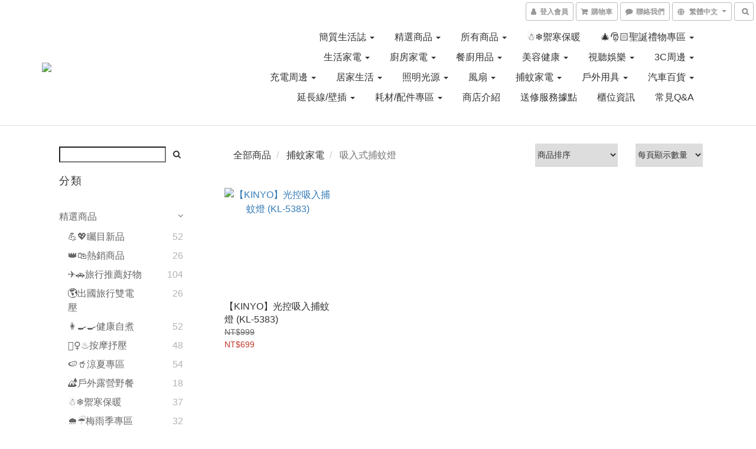

--- FILE ---
content_type: text/html; charset=utf-8
request_url: https://www.kinyo.tw/categories/mosquito-lamp-1
body_size: 65360
content:
<!DOCTYPE html>
<html lang="zh-hant">
<head>

  
      <title>吸入式捕蚊燈</title>

      <meta name="keywords" content="吸入式捕蚊燈">

      <meta name="description" content="吸入式捕蚊燈">



    <link rel="preload" href="https://cdn.shoplineapp.com/s/javascripts/currencies.js" as="script">

  <link rel="preload" href="https://cdn.shoplineapp.com/assets/fonts/fontawesome-webfont.woff2?v=4.7.0" as="font" type="font/woff2" crossorigin>




<!-- locale meta -->

<meta name="viewport" content="width=device-width, initial-scale=1.0, viewport-fit=cover">

<meta name="mobile-web-app-capable" content="yes">
<meta name="format-detection" content="telephone=no" />

<meta name="google" value="notranslate">




  <link rel="shortcut icon" type="image/png" href="https://img.shoplineapp.com/media/image_clips/5d88977d7253a16a1115e2b6/original.jpg?1569232764">

<!-- styles-->
<link rel="preconnect" href="https://fonts.gstatic.com">
<link href='https://fonts.googleapis.com/css?family=Open+Sans:300italic,400italic,600italic,700italic,800italic,400,300,600,700,800&display=swap' type='text/css' as="style" onload="this.rel='stylesheet'" />
<link href='https://fonts.googleapis.com/css?family=Source+Sans+Pro:200,300,400,600,700,900,200italic,300italic,400italic,600italic,700italic,900italic&display=swap' type='text/css' as="style" onload="this.rel='stylesheet'">
    <link rel="stylesheet" media="all" href="https://cdn.shoplineapp.com/assets/common-898e3d282d673c037e3500beff4d8e9de2ee50e01c27252b33520348e0b17da0.css" onload="" />

    <link rel="stylesheet" media="all" href="https://cdn.shoplineapp.com/assets/application-89555354aff0f8ffe356d622e490899713ed1ea8e45fda4fc4caef151b640ed9.css" onload="" />

      <link rel="stylesheet" media="all" href="https://cdn.shoplineapp.com/assets/themes/simple-647c4914315bc75f69228ccba7a056517c0c9e752b2993586a5b3a4b71c2b88a.css" onload="" />






<style>
  :root {

    --cookie-consent-popup-z-index: 1000;
  }
</style>


  <link rel="stylesheet" media="all" href="https://cdn.shoplineapp.com/packs/css/intl_tel_input-0d9daf73.chunk.css" />




<!-- styles-->



<!-- GLOBAL CONTENT FOR HTML HEAD START-->
	    <link rel="stylesheet" media="all" href="https://cdn.shoplineapp.com/assets/themes/default-558719fee3814b80d570761716932cbc8fc2dbf46ab2b59e857d034d9e1b0723.css" onload="" />


	


	
<!-- GLOBAL CONTENT FOR HTML HEAD END -->


    <style>
    .boxify-image {
      background-size: cover;
    }
    .boxify-image .boxify-image-wrap img,
    .boxify-image.sl-media img {
      object-fit: cover;
    }
    </style>

<!--- Site Ownership Data -->
    <meta name="google-site-verification" content="kh0tgwkEFftsBAX5F2AKtwrREUXngdaHXeEGf87C83M">
    <meta name="facebook-domain-verification" content="pewqs15v7wkbofmx87d9s3m4tlddqz">
    <meta name="google-site-verification" content="HifeOMXfuItQ1cKDWUT0CGzxzwYeI23CjKYMCLKxgyg">
<!--- Site Ownership Data End-->

<base href="/">

  <style>
    
  </style>
  
<meta name="csrf-param" content="authenticity_token" />
<meta name="csrf-token" content="r4/8dU3nFGE8n4uSijntnXs9dRHHSV5RcoVkajH8bGhsQPtr8SxWh3Dnk1Pef3Gm7DjjZItUfvQnK8q24EQlug==" />


<!-- Start of Criteo one tag -->
<!-- End of Criteo one tag -->

<meta name="csrf-param" content="authenticity_token" />
<meta name="csrf-token" content="rsMt7WucqQLSvveyDIh2BFWyTW/rDmNR3/MCv6pB+55tDCrz11fr5J7G73NYzuo/wrfbGqcTQ/SKXaxje/myTA==" />
  
      <meta property="og:title" content="吸入式捕蚊燈"/>

      <meta property="og:url" content="https://www.kinyo.tw/categories/mosquito-lamp-1">
      <link rel="canonical" href="https://www.kinyo.tw/categories/mosquito-lamp-1">
      <meta property="og:description" content="吸入式捕蚊燈">

  <meta property="og:image" content="https://img.shoplineapp.com/media/image_clips/5e210ba9bae0a200274ba5e7/original.jpg?1579223976"/>



<script type="text/javascript">
  window.mainConfig = JSON.parse('{\"sessionId\":\"\",\"merchantId\":\"5d52c4cef982a4000166da12\",\"appCoreHost\":\"shoplineapp.com\",\"assetHost\":\"https://cdn.shoplineapp.com/packs/\",\"apiBaseUrl\":\"http://shoplineapp.com\",\"eventTrackApi\":\"https://events.shoplytics.com/api\",\"frontCommonsApi\":\"https://front-commons.shoplineapp.com/api\",\"appendToUrl\":\"\",\"env\":\"production\",\"merchantData\":{\"_id\":\"5d52c4cef982a4000166da12\",\"addon_limit_enabled\":false,\"base_country_code\":\"TW\",\"base_currency\":{\"id\":\"twd\",\"iso_code\":\"TWD\",\"alternate_symbol\":\"NT$\",\"name\":\"New Taiwan Dollar\",\"symbol_first\":true,\"subunit_to_unit\":1},\"base_currency_code\":\"TWD\",\"beta_feature_keys\":[],\"brand_home_url\":\"https://www.kinyo.tw\",\"checkout_setting\":{\"enable_membership_autocheck\":true,\"enable_subscription_autocheck\":false},\"current_plan_key\":\"basket\",\"current_theme_key\":\"simple\",\"delivery_option_count\":6,\"enabled_stock_reminder\":true,\"handle\":\"kinyo\",\"identifier\":\"\",\"instagram_access_token\":\"IGQVJXNllobVBIQmxEX3lNQzFOZA2NmamFTSC1kUkw2d0VXQWU5ZAGxvamNVaWh5a3h0YmV2ZAHJTV1FidzhSSUlYaGNIWmVMdk5ic1FvQmZA3cEZACTXRzRWF0YUtTYVgydlpOVEh5eDNR\",\"instagram_id\":\"17841444404843704\",\"invoice_activation\":\"inactive\",\"is_image_service_enabled\":true,\"mobile_logo_media_url\":\"https://img.shoplineapp.com/media/image_clips/5d92b88f2bf7100029928107/original.jpg?1569896590\",\"name\":\"KINYO購物網\",\"order_setting\":{\"invoice_activation\":\"inactive\",\"short_message_activation\":\"inactive\",\"stock_reminder_activation\":\"true\",\"default_out_of_stock_reminder\":false,\"auto_cancel_expired_orders\":true,\"auto_revert_credit\":true,\"enabled_order_auth_expiry\":true,\"enforce_user_login_on_checkout\":false,\"enable_order_split_einvoice_reissue\":false,\"no_duplicate_uniform_invoice\":false,\"checkout_without_email\":false,\"hourly_auto_invoice\":false,\"enabled_location_id\":false,\"enabled_sf_hidden_product_name\":false,\"customer_return_order\":{\"enabled\":false,\"available_return_days\":\"7\"},\"customer_cancel_order\":{\"enabled\":true,\"auto_revert_credit\":true},\"custom_fields\":[{\"type\":\"text\",\"label\":\"統編\",\"display_type\":\"text_field\",\"name_translations\":{\"zh-hant\":\"統編\"},\"hint_translations\":{\"zh-hant\":\"如需開立統編，請填寫抬頭、統一編號\"},\"field_id\":\"6674d00dab059d000db56415\"},{\"type\":\"text\",\"label\":\"抬頭\",\"display_type\":\"text_field\",\"name_translations\":{\"zh-hant\":\"抬頭\"},\"hint_translations\":{\"zh-hant\":\"如需開立抬頭，請填寫抬頭、統一編號\"},\"field_id\":\"6674d00dab059d000db56416\"}],\"invoice\":{\"tax_id\":\"\"},\"facebook_messenging\":{\"status\":\"inactive\"},\"status_update_sms\":{\"status\":\"inactive\"},\"private_info_handle\":{\"enabled\":false,\"custom_fields_enabled\":false}},\"payment_method_count\":8,\"product_setting\":{\"enabled_product_review\":false,\"variation_display\":\"swatches\",\"price_range_enabled\":true,\"preorder_add_to_cart_button_display\":\"depend_on_stock\"},\"promotion_setting\":{\"one_coupon_limit_enabled\":false,\"show_promotion_reminder\":true,\"show_coupon\":true,\"multi_order_discount_strategy\":\"order_and_tier_promotions\",\"order_promotions_ignore_exclude_product\":true,\"order_gift_exclude_credit_and_point\":true,\"order_gift_threshold_mode\":\"after_all_discounts\",\"order_free_shipping_threshold_mode\":\"after_all_discounts\",\"category_item_gift_threshold_mode\":\"before_discounts\",\"category_item_free_shipping_threshold_mode\":\"before_discounts\"},\"rollout_keys\":[\"2FA_google_authenticator\",\"3_layer_category\",\"3_layer_navigation\",\"3_layer_variation\",\"711_CB_13countries\",\"711_CB_pickup_TH\",\"711_c2b_report_v2\",\"711_cross_delivery\",\"AdminCancelRecurringSubscription_V1\",\"MC_WA_Template_Management\",\"MC_manual_order\",\"MO_Apply_Coupon_Code\",\"StaffCanBeDeleted_V1\",\"SummaryStatement_V1\",\"UTM_export\",\"UTM_register\",\"abandoned_cart_notification\",\"add_system_fontstyle\",\"add_to_cart_revamp\",\"addon_products_limit_10\",\"addon_products_limit_unlimited\",\"addon_quantity\",\"address_format_batch2\",\"address_format_jp\",\"address_format_my\",\"address_format_us\",\"address_format_vn\",\"admin_app_extension\",\"admin_clientele_profile\",\"admin_custom_domain\",\"admin_image_service\",\"admin_logistic_bank_account\",\"admin_manual_order\",\"admin_realtime\",\"admin_vietnam_dong\",\"adminapp_order_form\",\"adminapp_wa_contacts_list\",\"ads_system_new_tab\",\"adyen_my_sc\",\"affiliate_by_product\",\"affiliate_dashboard\",\"affiliate_kol_report\",\"affiliate_kol_report_appstore\",\"alipay_hk_sc\",\"android_pos_agent_clockin_n_out\",\"android_pos_purchase_order_partial_in_storage\",\"android_pos_save_send_receipt\",\"android_pos_v2_force_upgrade_version_1-50-0_date_2025-08-30\",\"app_categories_filtering\",\"app_multiplan\",\"app_subscription_prorated_billing\",\"apply_multi_order_discount\",\"apps_store\",\"apps_store_blog\",\"apps_store_fb_comment\",\"apps_store_wishlist\",\"appstore_free_trial\",\"archive_order_data\",\"archive_order_ui\",\"assign_products_to_category\",\"auth_flow_revamp\",\"auto_credit\",\"auto_credit_notify\",\"auto_credit_percentage\",\"auto_credit_recurring\",\"auto_reply_comment\",\"auto_reply_fb\",\"auto_save_sf_plus_address\",\"availability_buy_online_pickup_instore\",\"availability_preview_buy_online_pickup_instore\",\"basket_comparising_link_CNY\",\"basket_comparising_link_HKD\",\"basket_comparising_link_TWD\",\"basket_invoice_field\",\"basket_pricing_page_cny\",\"basket_pricing_page_hkd\",\"basket_pricing_page_myr\",\"basket_pricing_page_sgd\",\"basket_pricing_page_thb\",\"basket_pricing_page_twd\",\"basket_pricing_page_usd\",\"basket_pricing_page_vnd\",\"basket_subscription_coupon\",\"basket_subscription_email\",\"bianco_setting\",\"bidding_select_product\",\"bing_ads\",\"birthday_format_v2\",\"block_gtm_for_lighthouse\",\"blog\",\"blog_app\",\"blog_revamp_admin\",\"blog_revamp_admin_category\",\"blog_revamp_doublewrite\",\"blog_revamp_related_products\",\"blog_revamp_shop_category\",\"blog_revamp_singleread\",\"breadcrumb\",\"broadcast_advanced_filters\",\"broadcast_analytics\",\"broadcast_clone\",\"broadcast_email_html\",\"broadcast_facebook_template\",\"broadcast_line_template\",\"broadcast_unsubscribe_email\",\"bulk_action_customer\",\"bulk_action_product\",\"bulk_assign_point\",\"bulk_import_multi_lang\",\"bulk_payment_delivery_setting\",\"bulk_printing_labels_711C2C\",\"bulk_update_dynamic_fields\",\"bulk_update_job\",\"bulk_update_new_fields\",\"bulk_update_product_download_with_filter\",\"bulk_update_tag\",\"bulk_update_tag_enhancement\",\"bundle_add_type\",\"bundle_group\",\"bundle_page\",\"bundle_pricing\",\"bundle_promotion_apply_enhancement\",\"bundle_stackable\",\"buy_button\",\"buy_now_button\",\"buyandget_promotion\",\"callback_service\",\"cancel_order_by_customer\",\"cancel_order_by_customer_v2\",\"cart_addon\",\"cart_addon_condition\",\"cart_addon_limit\",\"cart_use_product_service\",\"cart_uuid\",\"category_banner_multiple\",\"category_limit_unlimited\",\"category_sorting\",\"channel_fb\",\"channel_integration\",\"channel_line\",\"charge_shipping_fee_by_product_qty\",\"chat_widget\",\"chat_widget_facebook\",\"chat_widget_ig\",\"chat_widget_line\",\"chat_widget_livechat\",\"chat_widget_whatsapp\",\"chatbot_card_carousel\",\"chatbot_card_template\",\"chatbot_image_widget\",\"chatbot_keywords_matching\",\"chatbot_welcome_template\",\"checkout_membercheckbox_toggle\",\"checkout_setting\",\"cn_pricing_page_2019\",\"combine_orders_app\",\"comment_list_export\",\"component_h1_tag\",\"connect_new_facebookpage\",\"consolidated_billing\",\"cookie_consent\",\"country_code\",\"coupon_center_back_to_cart\",\"coupon_notification\",\"coupon_v2\",\"create_staff_revamp\",\"credit_amount_condition_hidden\",\"credit_campaign\",\"credit_condition_5_tier_ec\",\"credit_installment_payment_fee_hidden\",\"credit_point_report\",\"credit_point_triggerpoint\",\"crm_email_custom\",\"crm_notify_preview\",\"crm_sms_custom\",\"crm_sms_notify\",\"cross_shop_tracker\",\"custom_css\",\"custom_home_delivery_tw\",\"custom_notify\",\"custom_order_export\",\"customer_advanced_filter\",\"customer_coupon\",\"customer_custom_field_limit_5\",\"customer_data_secure\",\"customer_edit\",\"customer_export_v2\",\"customer_group\",\"customer_group_analysis\",\"customer_group_filter_p2\",\"customer_group_filter_p3\",\"customer_group_regenerate\",\"customer_group_sendcoupon\",\"customer_import_50000_failure_report\",\"customer_import_v2\",\"customer_import_v3\",\"customer_list\",\"customer_new_report\",\"customer_referral\",\"customer_referral_notify\",\"customer_search_match\",\"customer_tag\",\"dashboard_v2\",\"dashboard_v2_revamp\",\"date_picker_v2\",\"deep_link_support_linepay\",\"deep_link_support_payme\",\"deep_search\",\"default_theme_ultrachic\",\"delivery_time\",\"delivery_time_with_quantity\",\"design_submenu\",\"dev_center_app_store\",\"disable_footer_brand\",\"disable_old_upgrade_reminder\",\"domain_applicable\",\"doris_bien_setting\",\"dusk_setting\",\"ec_order_unlimit\",\"ecpay_expirydate\",\"ecpay_payment_gateway\",\"einvoice_bulk_update\",\"einvoice_edit\",\"einvoice_newlogic\",\"email_credit_expire_notify\",\"email_custom\",\"email_member_forget_password_notify\",\"email_member_register_notify\",\"email_order_notify\",\"email_verification\",\"enable_body_script\",\"enable_calculate_api_promotion_apply\",\"enable_calculate_api_promotion_filter\",\"enable_cart_api\",\"enable_cart_service\",\"enable_corejs_splitting\",\"enable_lazysizes_image_tag\",\"enable_new_css_bundle\",\"enable_order_status_callback_revamp_for_promotion\",\"enable_order_status_callback_revamp_for_storefront\",\"enable_promotion_usage_record\",\"enable_shopjs_splitting\",\"enhanced_catalog_feed\",\"exclude_product\",\"exclude_product_v2\",\"execute_shipment_permission\",\"export_inventory_report_v2\",\"express_cart\",\"express_checkout_pages\",\"extend_reminder\",\"facebook_ads\",\"facebook_dia\",\"facebook_line_promotion_notify\",\"facebook_login\",\"facebook_messenger_subscription\",\"facebook_notify\",\"facebook_pixel_manager\",\"fb_1on1_chat\",\"fb_comment_app\",\"fb_entrance_optimization\",\"fb_feed_unlimit\",\"fb_group\",\"fb_menu\",\"fb_messenger_onetime_notification\",\"fb_multi_category_feed\",\"fb_pixel_matching\",\"fb_pixel_v2\",\"fb_post_management\",\"fb_product_set\",\"fb_quick_signup_link\",\"fb_shop_now_button\",\"fb_ssapi\",\"fb_sub_button\",\"fb_welcome_msg\",\"fbe_oe\",\"fbe_shop\",\"fbe_v2\",\"fbe_v2_edit\",\"feature_alttag_phase1\",\"feature_alttag_phase2\",\"flash_price_campaign\",\"fm_order_receipt\",\"fmt_c2c_newlabel\",\"fmt_revision\",\"footer_brand\",\"footer_builder\",\"footer_builder_new\",\"form_builder\",\"form_builder_access\",\"form_builder_user_management\",\"form_builder_v2_elements\",\"form_builder_v2_receiver\",\"form_builder_v2_report\",\"freeshipping_promotion_condition\",\"get_coupon\",\"get_promotions_by_cart\",\"gift_promotion_condition\",\"gift_shipping_promotion_discount_condition\",\"gifts_limit_10\",\"gifts_limit_unlimited\",\"gmv_revamp\",\"godaddy\",\"google_ads_api\",\"google_ads_manager\",\"google_analytics_4\",\"google_analytics_manager\",\"google_dynamic_remarketing_tag\",\"google_enhanced_conversions\",\"google_preorder_feed\",\"google_product_category_3rdlayer\",\"google_recaptcha\",\"google_remarketing_manager\",\"google_signup_login\",\"google_tag_manager\",\"gp_tw_sc\",\"group_url_bind_post_live\",\"h2_tag_phase1\",\"hct_logistics_bills_report\",\"hidden_product\",\"hidden_product_p2\",\"hide_credit_point_record_balance\",\"hk_pricing_page_2019\",\"hkd_pricing_page_disabled_2020\",\"ig_browser_notify\",\"ig_live\",\"ig_login_entrance\",\"ig_new_api\",\"image_gallery\",\"image_gallery_p2\",\"image_host_by_region\",\"image_limit_100000\",\"image_limit_30000\",\"image_widget_mobile\",\"inbox_manual_order\",\"inbox_send_cartlink\",\"increase_variation_limit\",\"instagram_create_post\",\"instagram_post_sales\",\"instant_order_form\",\"integrated_label_711\",\"integrated_sfexpress\",\"integration_one\",\"inventory_change_reason\",\"inventory_search_v2\",\"job_api_products_export\",\"job_api_user_export\",\"job_product_import\",\"jquery_v3\",\"kingsman_v2_setting\",\"line_1on1_chat\",\"line_ads_tag\",\"line_broadcast\",\"line_in_chat_shopping\",\"line_live\",\"line_login\",\"line_login_mobile\",\"line_point_cpa_tag\",\"line_shopping_new_fields\",\"line_signup\",\"live_after_keyword\",\"live_ai_tag_comments\",\"live_announce_bids\",\"live_announce_buyer\",\"live_bidding\",\"live_broadcast_v2\",\"live_bulk_checkoutlink\",\"live_bulk_edit\",\"live_checkout_notification\",\"live_checkout_notification_all\",\"live_checkout_notification_message\",\"live_comment_discount\",\"live_comment_robot\",\"live_create_product_v2\",\"live_crosspost\",\"live_dashboard_product\",\"live_event_discount\",\"live_exclusive_price\",\"live_fb_group\",\"live_fhd_video\",\"live_general_settings\",\"live_group_event\",\"live_host_panel\",\"live_ig_messenger_broadcast\",\"live_ig_product_recommend\",\"live_im_switch\",\"live_keyword_switch\",\"live_line_broadcast\",\"live_line_management\",\"live_line_multidisplay\",\"live_luckydraw_enhancement\",\"live_messenger_broadcast\",\"live_order_block\",\"live_print_advanced\",\"live_product_recommend\",\"live_shopline_announcement\",\"live_shopline_beauty_filter\",\"live_shopline_keyword\",\"live_shopline_product_card\",\"live_shopline_view\",\"live_shopline_view_marquee\",\"live_show_storefront_facebook\",\"live_show_storefront_shopline\",\"live_stream_settings\",\"lock_cart_sc_product\",\"logistic_bill_v2_711_b2c\",\"logistic_bill_v2_711_c2c\",\"logo_favicon\",\"luckydraw_products\",\"luckydraw_qualification\",\"manual_activation\",\"manual_order\",\"manual_order_7-11\",\"manual_order_ec_to_sc\",\"manually_bind_post\",\"marketing_affiliate\",\"marketing_affiliate_p2\",\"mc-history-instant\",\"mc_711crossborder\",\"mc_ad_tag\",\"mc_assign_message\",\"mc_auto_bind_member\",\"mc_autoreply_cotent\",\"mc_autoreply_question\",\"mc_autoreply_trigger\",\"mc_broadcast\",\"mc_broadcast_v2\",\"mc_bulk_read\",\"mc_chatbot_template\",\"mc_delete_message\",\"mc_edit_cart\",\"mc_history_instant\",\"mc_history_post\",\"mc_im\",\"mc_inbox_autoreply\",\"mc_input_status\",\"mc_instant_notifications\",\"mc_invoicetitle_optional\",\"mc_keyword_autotagging\",\"mc_line_broadcast\",\"mc_line_broadcast_all_friends\",\"mc_line_cart\",\"mc_logistics_hct\",\"mc_logistics_tcat\",\"mc_manage_blacklist\",\"mc_mark_todo\",\"mc_new_menu\",\"mc_phone_tag\",\"mc_reminder_unpaid\",\"mc_reply_pic\",\"mc_setting_message\",\"mc_setting_orderform\",\"mc_shop_message_refactor\",\"mc_smart_advice\",\"mc_sort_waitingtime\",\"mc_sort_waitingtime_new\",\"mc_tw_invoice\",\"media_gcp_upload\",\"member_center_profile_revamp\",\"member_import_notify\",\"member_info_reward\",\"member_info_reward_subscription\",\"member_password_setup_notify\",\"member_points\",\"member_points_notify\",\"member_price\",\"membership_tier_double_write\",\"membership_tier_notify\",\"membership_tiers\",\"memebr_center_point_credit_revamp\",\"menu_limit_100\",\"menu_limit_unlimited\",\"merchant_automatic_payment_setting\",\"merchant_bills_banktransfer\",\"message_center_v3\",\"message_revamp\",\"mo_remove_discount\",\"mobile_and_email_signup\",\"mobile_signup_p2\",\"modularize_address_format\",\"molpay_credit_card\",\"multi_lang\",\"multicurrency\",\"my_pricing_page_2019\",\"myapp_reauth_alert\",\"myr_pricing_page_disabled_2020\",\"new_app_subscription\",\"new_layout_for_mobile_and_pc\",\"new_onboarding_flow\",\"new_return_management\",\"new_settings_apply_all_promotion\",\"new_signup_flow\",\"new_sinopac_3d\",\"notification_custom_sending_time\",\"npb_theme_philia\",\"npb_widget_font_size_color\",\"ob_revamp\",\"ob_sgstripe\",\"ob_twecpay\",\"oceanpay\",\"old_fbe_removal\",\"onboarding_basketplan\",\"onboarding_handle\",\"one_new_filter\",\"one_page_store\",\"one_page_store_1000\",\"one_page_store_checkout\",\"one_page_store_clone\",\"one_page_store_product_set\",\"online_credit_redemption_toggle\",\"online_store_design\",\"online_store_design_setup_guide_basketplan\",\"order_add_to_cart\",\"order_archive_calculation_revamp_crm_amount\",\"order_archive_calculation_revamp_crm_member\",\"order_archive_product_testing\",\"order_archive_testing\",\"order_archive_testing_crm\",\"order_archive_testing_order_details\",\"order_archive_testing_return_order\",\"order_confirmation_slip_upload\",\"order_custom_field_limit_5\",\"order_custom_notify\",\"order_discount_stackable\",\"order_export_366day\",\"order_export_v2\",\"order_filter_shipped_date\",\"order_message_broadcast\",\"order_new_source\",\"order_promotion_split\",\"order_search_custom_field\",\"order_search_sku\",\"order_select_across_pages\",\"order_sms_notify\",\"order_split\",\"order_status_non_automation\",\"order_status_tag_color\",\"order_tag\",\"orderemail_new_logic\",\"other_custom_notify\",\"out_of_stock_order\",\"page_builder_revamp\",\"page_builder_revamp_theme_setting\",\"page_builder_section_cache_enabled\",\"page_builder_widget_accordion\",\"page_builder_widget_blog\",\"page_builder_widget_category\",\"page_builder_widget_collage\",\"page_builder_widget_countdown\",\"page_builder_widget_custom_liquid\",\"page_builder_widget_instagram\",\"page_builder_widget_product_text\",\"page_builder_widget_subscription\",\"page_builder_widget_video\",\"page_limit_unlimited\",\"page_view_cache\",\"pakpobox\",\"partial_free_shipping\",\"payme\",\"payment_condition\",\"payment_fee_config\",\"payment_image\",\"payment_slip_notify\",\"paypal_upgrade\",\"pdp_image_lightbox\",\"pdp_image_lightbox_icon\",\"pending_subscription\",\"philia_setting\",\"pickup_remember_store\",\"plp_label_wording\",\"plp_product_seourl\",\"plp_variation_selector\",\"point_campaign\",\"point_redeem_to_cash\",\"pos_only_product_settings\",\"pos_retail_store_price\",\"pos_setup_guide_basketplan\",\"post_cancel_connect\",\"post_commerce_stack_comment\",\"post_fanpage_luckydraw\",\"post_fb_group\",\"post_general_setting\",\"post_lock_pd\",\"post_sales_dashboard\",\"postsale_auto_reply\",\"postsale_create_post\",\"postsale_ig_auto_reply\",\"postsales_connect_multiple_posts\",\"preorder_limit\",\"preset_publish\",\"product_available_time\",\"product_cost_permission\",\"product_feed_info\",\"product_feed_manager_availability\",\"product_feed_revamp\",\"product_index_v2\",\"product_info\",\"product_limit_1000\",\"product_limit_unlimited\",\"product_log_v2\",\"product_page_limit_10\",\"product_quantity_update\",\"product_recommendation_abtesting\",\"product_revamp_doublewrite\",\"product_revamp_singleread\",\"product_review_import\",\"product_review_import_installable\",\"product_review_plp\",\"product_review_reward\",\"product_search\",\"product_set_revamp\",\"product_set_v2_enhancement\",\"product_summary\",\"promotion_blacklist\",\"promotion_filter_by_date\",\"promotion_first_purchase\",\"promotion_hour\",\"promotion_limit_10\",\"promotion_limit_100\",\"promotion_limit_unlimited\",\"promotion_minitem\",\"promotion_page\",\"promotion_page_reminder\",\"promotion_page_seo_button\",\"promotion_record_archive_test\",\"promotion_reminder\",\"purchase_limit_campaign\",\"quick_answer\",\"recaptcha_reset_pw\",\"redirect_301_settings\",\"rejected_bill_reminder\",\"remove_fblike_sc\",\"repay_cookie\",\"replace_janus_interface\",\"replace_lms_old_oa_interface\",\"reports\",\"revert_credit\",\"revert_credit_p2\",\"revert_credit_status\",\"sales_dashboard\",\"sangria_setting\",\"sc_advanced_keyword\",\"sc_ai_chat_analysis\",\"sc_ai_suggested_reply\",\"sc_alipay_standard\",\"sc_atm\",\"sc_auto_bind_member\",\"sc_autodetect_address\",\"sc_autodetect_paymentslip\",\"sc_autoreply_icebreaker\",\"sc_broadcast_permissions\",\"sc_clearcart\",\"sc_clearcart_all\",\"sc_comment_label\",\"sc_comment_list\",\"sc_conversations_statistics_sunset\",\"sc_download_adminapp\",\"sc_facebook_broadcast\",\"sc_facebook_live\",\"sc_fb_ig_subscription\",\"sc_gpt_chatsummary\",\"sc_gpt_content_generator\",\"sc_gpt_knowledge_base\",\"sc_group_pm_commentid\",\"sc_group_webhook\",\"sc_intercom\",\"sc_keywords\",\"sc_line_live_pl\",\"sc_list_search\",\"sc_live_line\",\"sc_lock_inventory\",\"sc_manual_order\",\"sc_mc_settings\",\"sc_mo_711emap\",\"sc_order_unlimit\",\"sc_outstock_msg\",\"sc_overall_statistics\",\"sc_overall_statistics_api_v3\",\"sc_overall_statistics_v2\",\"sc_pickup\",\"sc_post_feature\",\"sc_product_set\",\"sc_product_variation\",\"sc_sidebar\",\"sc_similar_question_replies\",\"sc_slp_subscription_promotion\",\"sc_standard\",\"sc_store_pickup\",\"sc_wa_contacts_list\",\"sc_wa_message_report\",\"sc_wa_permissions\",\"scheduled_home_page\",\"search_function_image_gallery\",\"security_center\",\"select_all_customer\",\"select_all_inventory\",\"send_coupon_notification\",\"session_expiration_period\",\"setup_guide_basketplan\",\"sfexpress_centre\",\"sfexpress_eflocker\",\"sfexpress_service\",\"sfexpress_store\",\"sg_onboarding_currency\",\"share_cart_link\",\"shop_builder_plp\",\"shop_category_filter\",\"shop_category_filter_bulk_action\",\"shop_product_search_rate_limit\",\"shop_related_recaptcha\",\"shop_template_advanced_setting\",\"shopback_cashback\",\"shopline_captcha\",\"shopline_email_captcha\",\"shopline_product_reviews\",\"shoplytics_benchmark\",\"shoplytics_broadcast_api_v3\",\"shoplytics_channel_store_permission\",\"shoplytics_credit_analysis\",\"shoplytics_customer_refactor_api_v3\",\"shoplytics_date_picker_v2\",\"shoplytics_event_realtime_refactor_api_v3\",\"shoplytics_events_api_v3\",\"shoplytics_export_flex\",\"shoplytics_homepage_v2\",\"shoplytics_invoices_api_v3\",\"shoplytics_lite\",\"shoplytics_membership_tier_growth\",\"shoplytics_orders_api_v3\",\"shoplytics_ordersales_v3\",\"shoplytics_payments_api_v3\",\"shoplytics_pro\",\"shoplytics_product_revamp_api_v3\",\"shoplytics_promotions_api_v3\",\"shoplytics_psa_multi_stores_export\",\"shoplytics_psa_sub_categories\",\"shoplytics_rfim_enhancement_v3\",\"shoplytics_session_metrics\",\"shoplytics_staff_api_v3\",\"shoplytics_to_hd\",\"shopping_session_enabled\",\"signin_register_revamp\",\"skya_setting\",\"sl_logistics_bulk_action\",\"sl_logistics_fmt_freeze\",\"sl_logistics_modularize\",\"sl_payment_alipay\",\"sl_payment_cc\",\"sl_payment_standard_v2\",\"sl_payment_type_check\",\"sl_payments_apple_pay\",\"sl_payments_cc_promo\",\"sl_payments_my_cc\",\"sl_payments_my_fpx\",\"sl_payments_sg_cc\",\"sl_payments_tw_cc\",\"sl_pos_admin_cancel_order\",\"sl_pos_admin_delete_order\",\"sl_pos_admin_inventory_transfer\",\"sl_pos_admin_order_archive_testing\",\"sl_pos_admin_purchase_order\",\"sl_pos_admin_register_shift\",\"sl_pos_admin_staff\",\"sl_pos_agent_by_channel\",\"sl_pos_agent_clockin_n_out\",\"sl_pos_agent_performance\",\"sl_pos_android_A4_printer\",\"sl_pos_android_check_cart_items_with_local_db\",\"sl_pos_android_order_reduction\",\"sl_pos_android_receipt_enhancement\",\"sl_pos_app_order_archive_testing\",\"sl_pos_app_transaction_filter_enhance\",\"sl_pos_apps_store\",\"sl_pos_bugfender_log_reduction\",\"sl_pos_bulk_import_purchase_order\",\"sl_pos_bulk_import_update_enhancement\",\"sl_pos_check_duplicate_create_order\",\"sl_pos_claim_coupon\",\"sl_pos_convert_order_to_cart_by_snapshot\",\"sl_pos_customerID_duplicate_check\",\"sl_pos_customer_info_enhancement\",\"sl_pos_customized_price\",\"sl_pos_disable_touchid_unlock\",\"sl_pos_discount\",\"sl_pos_einvoice_refactor\",\"sl_pos_feature_permission\",\"sl_pos_force_upgrade_1-109-0\",\"sl_pos_force_upgrade_1-110-1\",\"sl_pos_free_gifts_promotion\",\"sl_pos_from_Swift_to_OC\",\"sl_pos_iOS_A4_printer\",\"sl_pos_iOS_app_transaction_filter_enhance\",\"sl_pos_iOS_cashier_revamp_cart\",\"sl_pos_iOS_cashier_revamp_product_list\",\"sl_pos_iPadOS_version_upgrade_remind_16_0_0\",\"sl_pos_initiate_couchbase\",\"sl_pos_inventory_count\",\"sl_pos_inventory_count_difference_reason\",\"sl_pos_inventory_count_for_selected_products\",\"sl_pos_inventory_feature_module\",\"sl_pos_inventory_transfer_insert_enhancement\",\"sl_pos_inventory_transfer_request\",\"sl_pos_invoice_product_name_filter\",\"sl_pos_invoice_swiftUI_revamp\",\"sl_pos_invoice_toast_show\",\"sl_pos_ios_receipt_info_enhancement\",\"sl_pos_ios_small_label_enhancement\",\"sl_pos_ios_version_upgrade_remind\",\"sl_pos_itc\",\"sl_pos_logo_terms_and_condition\",\"sl_pos_new_report_customer_analysis\",\"sl_pos_new_report_daily_payment_methods\",\"sl_pos_new_report_overview\",\"sl_pos_new_report_product_preorder\",\"sl_pos_new_report_transaction_detail\",\"sl_pos_no_minimum_age\",\"sl_pos_order_refactor_admin\",\"sl_pos_order_upload_using_pos_service\",\"sl_pos_partial_return\",\"sl_pos_password_setting_refactor\",\"sl_pos_payment\",\"sl_pos_payment_method_picture\",\"sl_pos_payment_method_prioritized_and_hidden\",\"sl_pos_payoff_preorder\",\"sl_pos_product_add_to_cart_refactor\",\"sl_pos_product_variation_ui\",\"sl_pos_promotion\",\"sl_pos_purchase_order_onlinestore\",\"sl_pos_purchase_order_partial_in_storage\",\"sl_pos_receipt_information\",\"sl_pos_receipt_preorder_return_enhancement\",\"sl_pos_receipt_swiftUI_revamp\",\"sl_pos_register_shift\",\"sl_pos_report_shoplytics_psi\",\"sl_pos_revert_credit\",\"sl_pos_save_send_receipt\",\"sl_pos_show_coupon\",\"sl_pos_stock_refactor\",\"sl_pos_supplier_refactor\",\"sl_pos_toast_revamp\",\"sl_pos_transaction_conflict\",\"sl_pos_transaction_view_admin\",\"sl_pos_transfer_onlinestore\",\"sl_pos_user_permission\",\"sl_pos_variation_setting_refactor\",\"sl_purchase_order_search_create_enhancement\",\"slp_bank_promotion\",\"slp_product_subscription\",\"slp_remember_credit_card\",\"slp_swap\",\"smart_omo_appstore\",\"smart_product_recommendation\",\"smart_product_recommendation_plus\",\"smart_product_recommendation_regular\",\"smart_recommended_related_products\",\"sms_custom\",\"sms_with_shop_name\",\"social_channel_revamp\",\"social_channel_user\",\"social_name_in_order\",\"split_order_applied_creditpoint\",\"sso_lang_th\",\"sso_lang_vi\",\"staff_elasticsearch\",\"staff_limit_5\",\"staff_service_migration\",\"static_resource_host_by_region\",\"stop_slp_approvedemail\",\"store_pick_up\",\"storefront_app_extension\",\"storefront_return\",\"stripe_3d_secure\",\"stripe_3ds_cny\",\"stripe_3ds_hkd\",\"stripe_3ds_myr\",\"stripe_3ds_sgd\",\"stripe_3ds_thb\",\"stripe_3ds_usd\",\"stripe_3ds_vnd\",\"stripe_google_pay\",\"stripe_payment_intents\",\"stripe_radar\",\"stripe_subscription_my_account\",\"structured_data\",\"studio_livestream\",\"sub_sgstripe\",\"subscription_config_edit\",\"subscription_config_edit_delivery_payment\",\"subscription_currency\",\"tappay_3D_secure\",\"tappay_sdk_v2_3_2\",\"tappay_sdk_v3\",\"tax_inclusive_setting\",\"taxes_settings\",\"tcat_711pickup_sl_logisitics\",\"tcat_logistics_bills_report\",\"tcat_newlabel\",\"th_pricing_page_2020\",\"thb_pricing_page_disabled_2020\",\"theme_bianco\",\"theme_doris_bien\",\"theme_kingsman_v2\",\"theme_level_3\",\"theme_sangria\",\"theme_ultrachic\",\"tier_birthday_credit\",\"tier_member_points\",\"tier_member_price\",\"tier_reward_app_availability\",\"tier_reward_app_p2\",\"tier_reward_credit\",\"tnc-checkbox\",\"toggle_mobile_category\",\"tw_app_shopback_cashback\",\"tw_fm_sms\",\"tw_pricing_page_2019\",\"tw_stripe_subscription\",\"twd_pricing_page_disabled_2020\",\"uc_integration\",\"uc_v2_endpoints\",\"ultra_setting\",\"unified_admin\",\"use_ngram_for_order_search\",\"user_center_social_channel\",\"user_credits\",\"variant_image_selector\",\"variant_saleprice_cost_weight\",\"variation_label_swatches\",\"varm_setting\",\"vn_pricing_page_2020\",\"vnd_pricing_page_disabled_2020\",\"wa_broadcast_customer_group\",\"wa_system_template\",\"wa_template_custom_content\",\"whatsapp_accept_marketing\",\"whatsapp_catalog\",\"whatsapp_extension\",\"whatsapp_order_form\",\"whatsapp_orderstatus_toggle\",\"yahoo_dot\",\"zotabox_installable\"],\"shop_default_home_url\":\"https://kinyo.shoplineapp.com\",\"shop_status\":\"open\",\"show_sold_out\":true,\"sl_payment_merchant_id\":\"1980728898878578688\",\"supported_languages\":[\"en\",\"zh-hant\"],\"tags\":[\"retail\"],\"time_zone\":\"Asia/Taipei\",\"updated_at\":\"2025-11-29T08:57:55.840Z\",\"user_setting\":{\"_id\":\"5d52c4ce0b2be600128316a4\",\"created_at\":\"2019-08-13T14:10:22.527Z\",\"data\":{\"general_fields\":[{\"type\":\"gender\",\"options\":{\"order\":{\"include\":\"false\",\"required\":\"false\"},\"signup\":{\"include\":\"true\",\"required\":\"false\"},\"profile\":{\"include\":\"true\",\"required\":\"true\"}}},{\"type\":\"birthday\",\"options\":{\"order\":{\"include\":\"false\",\"required\":\"false\"},\"signup\":{\"include\":\"true\",\"required\":\"true\"},\"profile\":{\"include\":\"true\",\"required\":\"true\"}}}],\"minimum_age_limit\":\"13\",\"custom_fields\":[],\"signup_method\":\"email\",\"sms_verification\":{\"status\":\"false\",\"supported_countries\":[\"*\"]},\"facebook_login\":{\"status\":\"inactive\",\"app_id\":\"566308091772341\"},\"enable_facebook_comment\":{\"status\":\"inactive\"},\"facebook_comment\":\"\",\"line_login\":\"\",\"recaptcha_signup\":{\"status\":\"false\",\"site_key\":\"\"},\"email_verification\":{\"status\":\"true\"},\"login_with_verification\":{\"status\":\"false\"},\"upgrade_reminder\":\"\",\"enable_member_point\":true,\"enable_user_credit\":true,\"birthday_format\":\"YYYY/MM/DD\",\"send_birthday_credit_period\":\"monthly\",\"member_info_reward\":{\"enabled\":false,\"reward_on\":[],\"coupons\":{\"enabled\":false,\"promotion_ids\":[]}},\"enable_age_policy\":false},\"item_type\":\"\",\"key\":\"users\",\"name\":null,\"owner_id\":\"5d52c4cef982a4000166da12\",\"owner_type\":\"Merchant\",\"publish_status\":\"published\",\"status\":\"active\",\"updated_at\":\"2024-05-20T01:11:46.941Z\",\"value\":null}},\"localeData\":{\"loadedLanguage\":{\"name\":\"繁體中文\",\"code\":\"zh-hant\"},\"supportedLocales\":[{\"name\":\"English\",\"code\":\"en\"},{\"name\":\"繁體中文\",\"code\":\"zh-hant\"}]},\"currentUser\":null,\"themeSettings\":{\"mobile_categories_removed\":true,\"categories_collapsed\":false,\"mobile_categories_collapsed\":false,\"image_fill\":true,\"hide_language_selector\":false,\"is_multicurrency_enabled\":false,\"show_promotions_on_product\":true,\"enabled_quick_cart\":true,\"opens_in_new_tab\":false,\"category_page\":\"72\",\"facebook_comment\":false,\"goto_top\":true,\"copyright_background\":\"666666\",\"variation_image_selector_enabled\":true,\"variation_image_selector_variation\":1,\"plp_variation_selector\":{\"enabled\":true,\"show_variation\":1},\"hide_share_buttons\":true,\"enable_gdpr_cookies_banner\":false},\"isMultiCurrencyEnabled\":false,\"features\":{\"plans\":{\"free\":{\"member_price\":false,\"cart_addon\":false,\"google_analytics_ecommerce\":false,\"membership\":false,\"shopline_logo\":true,\"user_credit\":{\"manaul\":false,\"auto\":false},\"variant_image_selector\":false},\"standard\":{\"member_price\":false,\"cart_addon\":false,\"google_analytics_ecommerce\":false,\"membership\":false,\"shopline_logo\":true,\"user_credit\":{\"manaul\":false,\"auto\":false},\"variant_image_selector\":false},\"starter\":{\"member_price\":false,\"cart_addon\":false,\"google_analytics_ecommerce\":false,\"membership\":false,\"shopline_logo\":true,\"user_credit\":{\"manaul\":false,\"auto\":false},\"variant_image_selector\":false},\"pro\":{\"member_price\":false,\"cart_addon\":false,\"google_analytics_ecommerce\":false,\"membership\":false,\"shopline_logo\":false,\"user_credit\":{\"manaul\":false,\"auto\":false},\"variant_image_selector\":false},\"business\":{\"member_price\":false,\"cart_addon\":false,\"google_analytics_ecommerce\":true,\"membership\":true,\"shopline_logo\":false,\"user_credit\":{\"manaul\":false,\"auto\":false},\"facebook_comments_plugin\":true,\"variant_image_selector\":false},\"basic\":{\"member_price\":false,\"cart_addon\":false,\"google_analytics_ecommerce\":false,\"membership\":false,\"shopline_logo\":false,\"user_credit\":{\"manaul\":false,\"auto\":false},\"variant_image_selector\":false},\"basic2018\":{\"member_price\":false,\"cart_addon\":false,\"google_analytics_ecommerce\":false,\"membership\":false,\"shopline_logo\":true,\"user_credit\":{\"manaul\":false,\"auto\":false},\"variant_image_selector\":false},\"sc\":{\"member_price\":false,\"cart_addon\":false,\"google_analytics_ecommerce\":true,\"membership\":false,\"shopline_logo\":true,\"user_credit\":{\"manaul\":false,\"auto\":false},\"facebook_comments_plugin\":true,\"facebook_chat_plugin\":true,\"variant_image_selector\":false},\"advanced\":{\"member_price\":false,\"cart_addon\":false,\"google_analytics_ecommerce\":true,\"membership\":false,\"shopline_logo\":false,\"user_credit\":{\"manaul\":false,\"auto\":false},\"facebook_comments_plugin\":true,\"facebook_chat_plugin\":true,\"variant_image_selector\":false},\"premium\":{\"member_price\":true,\"cart_addon\":true,\"google_analytics_ecommerce\":true,\"membership\":true,\"shopline_logo\":false,\"user_credit\":{\"manaul\":true,\"auto\":true},\"google_dynamic_remarketing\":true,\"facebook_comments_plugin\":true,\"facebook_chat_plugin\":true,\"wish_list\":true,\"facebook_messenger_subscription\":true,\"product_feed\":true,\"express_checkout\":true,\"variant_image_selector\":true},\"enterprise\":{\"member_price\":true,\"cart_addon\":true,\"google_analytics_ecommerce\":true,\"membership\":true,\"shopline_logo\":false,\"user_credit\":{\"manaul\":true,\"auto\":true},\"google_dynamic_remarketing\":true,\"facebook_comments_plugin\":true,\"facebook_chat_plugin\":true,\"wish_list\":true,\"facebook_messenger_subscription\":true,\"product_feed\":true,\"express_checkout\":true,\"variant_image_selector\":true},\"crossborder\":{\"member_price\":true,\"cart_addon\":true,\"google_analytics_ecommerce\":true,\"membership\":true,\"shopline_logo\":false,\"user_credit\":{\"manaul\":true,\"auto\":true},\"google_dynamic_remarketing\":true,\"facebook_comments_plugin\":true,\"facebook_chat_plugin\":true,\"wish_list\":true,\"facebook_messenger_subscription\":true,\"product_feed\":true,\"express_checkout\":true,\"variant_image_selector\":true},\"o2o\":{\"member_price\":true,\"cart_addon\":true,\"google_analytics_ecommerce\":true,\"membership\":true,\"shopline_logo\":false,\"user_credit\":{\"manaul\":true,\"auto\":true},\"google_dynamic_remarketing\":true,\"facebook_comments_plugin\":true,\"facebook_chat_plugin\":true,\"wish_list\":true,\"facebook_messenger_subscription\":true,\"product_feed\":true,\"express_checkout\":true,\"subscription_product\":true,\"variant_image_selector\":true}}},\"requestCountry\":\"US\",\"trackerEventData\":{\"Category ID\":\"5ecf278c6f8d8200334b816e\"},\"isRecaptchaEnabled\":false,\"isRecaptchaEnterprise\":true,\"recaptchaEnterpriseSiteKey\":\"6LeMcv0hAAAAADjAJkgZLpvEiuc6migO0KyLEadr\",\"recaptchaEnterpriseCheckboxSiteKey\":\"6LfQVEEoAAAAAAzllcvUxDYhfywH7-aY52nsJ2cK\",\"recaptchaSiteKey\":\"6LeMcv0hAAAAADjAJkgZLpvEiuc6migO0KyLEadr\",\"currencyData\":{\"supportedCurrencies\":[{\"name\":\"$ HKD\",\"symbol\":\"$\",\"iso_code\":\"hkd\"},{\"name\":\"P MOP\",\"symbol\":\"P\",\"iso_code\":\"mop\"},{\"name\":\"¥ CNY\",\"symbol\":\"¥\",\"iso_code\":\"cny\"},{\"name\":\"$ TWD\",\"symbol\":\"$\",\"iso_code\":\"twd\"},{\"name\":\"$ USD\",\"symbol\":\"$\",\"iso_code\":\"usd\"},{\"name\":\"$ SGD\",\"symbol\":\"$\",\"iso_code\":\"sgd\"},{\"name\":\"€ EUR\",\"symbol\":\"€\",\"iso_code\":\"eur\"},{\"name\":\"$ AUD\",\"symbol\":\"$\",\"iso_code\":\"aud\"},{\"name\":\"£ GBP\",\"symbol\":\"£\",\"iso_code\":\"gbp\"},{\"name\":\"₱ PHP\",\"symbol\":\"₱\",\"iso_code\":\"php\"},{\"name\":\"RM MYR\",\"symbol\":\"RM\",\"iso_code\":\"myr\"},{\"name\":\"฿ THB\",\"symbol\":\"฿\",\"iso_code\":\"thb\"},{\"name\":\"د.إ AED\",\"symbol\":\"د.إ\",\"iso_code\":\"aed\"},{\"name\":\"¥ JPY\",\"symbol\":\"¥\",\"iso_code\":\"jpy\"},{\"name\":\"$ BND\",\"symbol\":\"$\",\"iso_code\":\"bnd\"},{\"name\":\"₩ KRW\",\"symbol\":\"₩\",\"iso_code\":\"krw\"},{\"name\":\"Rp IDR\",\"symbol\":\"Rp\",\"iso_code\":\"idr\"},{\"name\":\"₫ VND\",\"symbol\":\"₫\",\"iso_code\":\"vnd\"},{\"name\":\"$ CAD\",\"symbol\":\"$\",\"iso_code\":\"cad\"}],\"requestCountryCurrencyCode\":\"TWD\"},\"previousUrl\":\"\",\"checkoutLandingPath\":\"/cart\",\"webpSupported\":true,\"pageType\":\"products-index\",\"paypalCnClientId\":\"AYVtr8kMzEyRCw725vQM_-hheFyo1FuWeaup4KPSvU1gg44L-NG5e2PNcwGnMo2MLCzGRg4eVHJhuqBP\",\"efoxPayVersion\":\"1.0.60\",\"universalPaymentSDKUrl\":\"https://cdn.myshopline.com\",\"shoplinePaymentCashierSDKUrl\":\"https://cdn.myshopline.com/pay/paymentElement/1.7.1/index.js\",\"shoplinePaymentV2Env\":\"prod\",\"shoplinePaymentGatewayEnv\":\"prod\",\"currentPath\":\"/categories/mosquito-lamp-1\",\"isExceedCartLimitation\":null,\"familyMartEnv\":\"prod\",\"familyMartConfig\":{\"cvsname\":\"familymart.shoplineapp.com\"},\"familyMartFrozenConfig\":{\"cvsname\":\"familymartfreeze.shoplineapp.com\",\"cvslink\":\"https://familymartfreeze.shoplineapp.com/familymart_freeze_callback\",\"emap\":\"https://ecmfme.map.com.tw/ReceiveOrderInfo.aspx\"},\"pageIdentifier\":\"category\",\"staticResourceHost\":\"https://static.shoplineapp.com/\",\"facebookAppId\":\"467428936681900\",\"facebookSdkVersion\":\"v2.7\",\"criteoAccountId\":null,\"criteoEmail\":null,\"shoplineCaptchaEnv\":\"prod\",\"shoplineCaptchaPublicKey\":\"MIGfMA0GCSqGSIb3DQEBAQUAA4GNADCBiQKBgQCUXpOVJR72RcVR8To9lTILfKJnfTp+f69D2azJDN5U9FqcZhdYfrBegVRKxuhkwdn1uu6Er9PWV4Tp8tRuHYnlU+U72NRpb0S3fmToXL3KMKw/4qu2B3EWtxeh/6GPh3leTvMteZpGRntMVmJCJdS8PY1CG0w6QzZZ5raGKXQc2QIDAQAB\",\"defaultBlockedSmsCountries\":\"PS,MG,KE,AO,KG,UG,AZ,ZW,TJ,NG,GT,DZ,BD,BY,AF,LK,MA,EH,MM,EG,LV,OM,LT,UA,RU,KZ,KH,LY,ML,MW,IR,EE\"}');
</script>

  <script
    src="https://browser.sentry-cdn.com/6.8.0/bundle.tracing.min.js"
    integrity="sha384-PEpz3oi70IBfja8491RPjqj38s8lBU9qHRh+tBurFb6XNetbdvlRXlshYnKzMB0U"
    crossorigin="anonymous"
    defer
  ></script>
  <script
    src="https://browser.sentry-cdn.com/6.8.0/captureconsole.min.js"
    integrity="sha384-FJ5n80A08NroQF9DJzikUUhiCaQT2rTIYeJyHytczDDbIiejfcCzBR5lQK4AnmVt"
    crossorigin="anonymous"
    defer
  ></script>

<script>
  function sriOnError (event) {
    if (window.Sentry) window.Sentry.captureException(event);

    var script = document.createElement('script');
    var srcDomain = new URL(this.src).origin;
    script.src = this.src.replace(srcDomain, '');
    if (this.defer) script.setAttribute("defer", "defer");
    document.getElementsByTagName('head')[0].insertBefore(script, null);
  }
</script>

<script>window.lazySizesConfig={},Object.assign(window.lazySizesConfig,{lazyClass:"sl-lazy",loadingClass:"sl-lazyloading",loadedClass:"sl-lazyloaded",preloadClass:"sl-lazypreload",errorClass:"sl-lazyerror",iframeLoadMode:"1",loadHidden:!1});</script>
<script>!function(e,t){var a=t(e,e.document,Date);e.lazySizes=a,"object"==typeof module&&module.exports&&(module.exports=a)}("undefined"!=typeof window?window:{},function(e,t,a){"use strict";var n,i;if(function(){var t,a={lazyClass:"lazyload",loadedClass:"lazyloaded",loadingClass:"lazyloading",preloadClass:"lazypreload",errorClass:"lazyerror",autosizesClass:"lazyautosizes",fastLoadedClass:"ls-is-cached",iframeLoadMode:0,srcAttr:"data-src",srcsetAttr:"data-srcset",sizesAttr:"data-sizes",minSize:40,customMedia:{},init:!0,expFactor:1.5,hFac:.8,loadMode:2,loadHidden:!0,ricTimeout:0,throttleDelay:125};for(t in i=e.lazySizesConfig||e.lazysizesConfig||{},a)t in i||(i[t]=a[t])}(),!t||!t.getElementsByClassName)return{init:function(){},cfg:i,noSupport:!0};var s,o,r,l,c,d,u,f,m,y,h,z,g,v,p,C,b,A,E,_,w,M,N,x,L,W,S,B,T,F,R,D,k,H,O,P,$,q,I,U,j,G,J,K,Q,V=t.documentElement,X=e.HTMLPictureElement,Y="addEventListener",Z="getAttribute",ee=e[Y].bind(e),te=e.setTimeout,ae=e.requestAnimationFrame||te,ne=e.requestIdleCallback,ie=/^picture$/i,se=["load","error","lazyincluded","_lazyloaded"],oe={},re=Array.prototype.forEach,le=function(e,t){return oe[t]||(oe[t]=new RegExp("(\\s|^)"+t+"(\\s|$)")),oe[t].test(e[Z]("class")||"")&&oe[t]},ce=function(e,t){le(e,t)||e.setAttribute("class",(e[Z]("class")||"").trim()+" "+t)},de=function(e,t){var a;(a=le(e,t))&&e.setAttribute("class",(e[Z]("class")||"").replace(a," "))},ue=function(e,t,a){var n=a?Y:"removeEventListener";a&&ue(e,t),se.forEach(function(a){e[n](a,t)})},fe=function(e,a,i,s,o){var r=t.createEvent("Event");return i||(i={}),i.instance=n,r.initEvent(a,!s,!o),r.detail=i,e.dispatchEvent(r),r},me=function(t,a){var n;!X&&(n=e.picturefill||i.pf)?(a&&a.src&&!t[Z]("srcset")&&t.setAttribute("srcset",a.src),n({reevaluate:!0,elements:[t]})):a&&a.src&&(t.src=a.src)},ye=function(e,t){return(getComputedStyle(e,null)||{})[t]},he=function(e,t,a){for(a=a||e.offsetWidth;a<i.minSize&&t&&!e._lazysizesWidth;)a=t.offsetWidth,t=t.parentNode;return a},ze=(l=[],c=r=[],d=function(){var e=c;for(c=r.length?l:r,s=!0,o=!1;e.length;)e.shift()();s=!1},u=function(e,a){s&&!a?e.apply(this,arguments):(c.push(e),o||(o=!0,(t.hidden?te:ae)(d)))},u._lsFlush=d,u),ge=function(e,t){return t?function(){ze(e)}:function(){var t=this,a=arguments;ze(function(){e.apply(t,a)})}},ve=function(e){var t,n=0,s=i.throttleDelay,o=i.ricTimeout,r=function(){t=!1,n=a.now(),e()},l=ne&&o>49?function(){ne(r,{timeout:o}),o!==i.ricTimeout&&(o=i.ricTimeout)}:ge(function(){te(r)},!0);return function(e){var i;(e=!0===e)&&(o=33),t||(t=!0,(i=s-(a.now()-n))<0&&(i=0),e||i<9?l():te(l,i))}},pe=function(e){var t,n,i=99,s=function(){t=null,e()},o=function(){var e=a.now()-n;e<i?te(o,i-e):(ne||s)(s)};return function(){n=a.now(),t||(t=te(o,i))}},Ce=(_=/^img$/i,w=/^iframe$/i,M="onscroll"in e&&!/(gle|ing)bot/.test(navigator.userAgent),N=0,x=0,L=0,W=-1,S=function(e){L--,(!e||L<0||!e.target)&&(L=0)},B=function(e){return null==E&&(E="hidden"==ye(t.body,"visibility")),E||!("hidden"==ye(e.parentNode,"visibility")&&"hidden"==ye(e,"visibility"))},T=function(e,a){var n,i=e,s=B(e);for(p-=a,A+=a,C-=a,b+=a;s&&(i=i.offsetParent)&&i!=t.body&&i!=V;)(s=(ye(i,"opacity")||1)>0)&&"visible"!=ye(i,"overflow")&&(n=i.getBoundingClientRect(),s=b>n.left&&C<n.right&&A>n.top-1&&p<n.bottom+1);return s},R=ve(F=function(){var e,a,s,o,r,l,c,d,u,y,z,_,w=n.elements;if(n.extraElements&&n.extraElements.length>0&&(w=Array.from(w).concat(n.extraElements)),(h=i.loadMode)&&L<8&&(e=w.length)){for(a=0,W++;a<e;a++)if(w[a]&&!w[a]._lazyRace)if(!M||n.prematureUnveil&&n.prematureUnveil(w[a]))q(w[a]);else if((d=w[a][Z]("data-expand"))&&(l=1*d)||(l=x),y||(y=!i.expand||i.expand<1?V.clientHeight>500&&V.clientWidth>500?500:370:i.expand,n._defEx=y,z=y*i.expFactor,_=i.hFac,E=null,x<z&&L<1&&W>2&&h>2&&!t.hidden?(x=z,W=0):x=h>1&&W>1&&L<6?y:N),u!==l&&(g=innerWidth+l*_,v=innerHeight+l,c=-1*l,u=l),s=w[a].getBoundingClientRect(),(A=s.bottom)>=c&&(p=s.top)<=v&&(b=s.right)>=c*_&&(C=s.left)<=g&&(A||b||C||p)&&(i.loadHidden||B(w[a]))&&(m&&L<3&&!d&&(h<3||W<4)||T(w[a],l))){if(q(w[a]),r=!0,L>9)break}else!r&&m&&!o&&L<4&&W<4&&h>2&&(f[0]||i.preloadAfterLoad)&&(f[0]||!d&&(A||b||C||p||"auto"!=w[a][Z](i.sizesAttr)))&&(o=f[0]||w[a]);o&&!r&&q(o)}}),k=ge(D=function(e){var t=e.target;t._lazyCache?delete t._lazyCache:(S(e),ce(t,i.loadedClass),de(t,i.loadingClass),ue(t,H),fe(t,"lazyloaded"))}),H=function(e){k({target:e.target})},O=function(e,t){var a=e.getAttribute("data-load-mode")||i.iframeLoadMode;0==a?e.contentWindow.location.replace(t):1==a&&(e.src=t)},P=function(e){var t,a=e[Z](i.srcsetAttr);(t=i.customMedia[e[Z]("data-media")||e[Z]("media")])&&e.setAttribute("media",t),a&&e.setAttribute("srcset",a)},$=ge(function(e,t,a,n,s){var o,r,l,c,d,u;(d=fe(e,"lazybeforeunveil",t)).defaultPrevented||(n&&(a?ce(e,i.autosizesClass):e.setAttribute("sizes",n)),r=e[Z](i.srcsetAttr),o=e[Z](i.srcAttr),s&&(c=(l=e.parentNode)&&ie.test(l.nodeName||"")),u=t.firesLoad||"src"in e&&(r||o||c),d={target:e},ce(e,i.loadingClass),u&&(clearTimeout(y),y=te(S,2500),ue(e,H,!0)),c&&re.call(l.getElementsByTagName("source"),P),r?e.setAttribute("srcset",r):o&&!c&&(w.test(e.nodeName)?O(e,o):e.src=o),s&&(r||c)&&me(e,{src:o})),e._lazyRace&&delete e._lazyRace,de(e,i.lazyClass),ze(function(){var t=e.complete&&e.naturalWidth>1;u&&!t||(t&&ce(e,i.fastLoadedClass),D(d),e._lazyCache=!0,te(function(){"_lazyCache"in e&&delete e._lazyCache},9)),"lazy"==e.loading&&L--},!0)}),q=function(e){if(!e._lazyRace){var t,a=_.test(e.nodeName),n=a&&(e[Z](i.sizesAttr)||e[Z]("sizes")),s="auto"==n;(!s&&m||!a||!e[Z]("src")&&!e.srcset||e.complete||le(e,i.errorClass)||!le(e,i.lazyClass))&&(t=fe(e,"lazyunveilread").detail,s&&be.updateElem(e,!0,e.offsetWidth),e._lazyRace=!0,L++,$(e,t,s,n,a))}},I=pe(function(){i.loadMode=3,R()}),j=function(){m||(a.now()-z<999?te(j,999):(m=!0,i.loadMode=3,R(),ee("scroll",U,!0)))},{_:function(){z=a.now(),n.elements=t.getElementsByClassName(i.lazyClass),f=t.getElementsByClassName(i.lazyClass+" "+i.preloadClass),ee("scroll",R,!0),ee("resize",R,!0),ee("pageshow",function(e){if(e.persisted){var a=t.querySelectorAll("."+i.loadingClass);a.length&&a.forEach&&ae(function(){a.forEach(function(e){e.complete&&q(e)})})}}),e.MutationObserver?new MutationObserver(R).observe(V,{childList:!0,subtree:!0,attributes:!0}):(V[Y]("DOMNodeInserted",R,!0),V[Y]("DOMAttrModified",R,!0),setInterval(R,999)),ee("hashchange",R,!0),["focus","mouseover","click","load","transitionend","animationend"].forEach(function(e){t[Y](e,R,!0)}),/d$|^c/.test(t.readyState)?j():(ee("load",j),t[Y]("DOMContentLoaded",R),te(j,2e4)),n.elements.length?(F(),ze._lsFlush()):R()},checkElems:R,unveil:q,_aLSL:U=function(){3==i.loadMode&&(i.loadMode=2),I()}}),be=(J=ge(function(e,t,a,n){var i,s,o;if(e._lazysizesWidth=n,n+="px",e.setAttribute("sizes",n),ie.test(t.nodeName||""))for(s=0,o=(i=t.getElementsByTagName("source")).length;s<o;s++)i[s].setAttribute("sizes",n);a.detail.dataAttr||me(e,a.detail)}),K=function(e,t,a){var n,i=e.parentNode;i&&(a=he(e,i,a),(n=fe(e,"lazybeforesizes",{width:a,dataAttr:!!t})).defaultPrevented||(a=n.detail.width)&&a!==e._lazysizesWidth&&J(e,i,n,a))},{_:function(){G=t.getElementsByClassName(i.autosizesClass),ee("resize",Q)},checkElems:Q=pe(function(){var e,t=G.length;if(t)for(e=0;e<t;e++)K(G[e])}),updateElem:K}),Ae=function(){!Ae.i&&t.getElementsByClassName&&(Ae.i=!0,be._(),Ce._())};return te(function(){i.init&&Ae()}),n={cfg:i,autoSizer:be,loader:Ce,init:Ae,uP:me,aC:ce,rC:de,hC:le,fire:fe,gW:he,rAF:ze}});</script>
  <script>!function(e){window.slShadowDomCreate=window.slShadowDomCreate?window.slShadowDomCreate:e}(function(){"use strict";var e="data-shadow-status",t="SL-SHADOW-CONTENT",o={init:"init",complete:"complete"},a=function(e,t,o){if(e){var a=function(e){if(e&&e.target&&e.srcElement)for(var t=e.target||e.srcElement,a=e.currentTarget;t!==a;){if(t.matches("a")){var n=t;e.delegateTarget=n,o.apply(n,[e])}t=t.parentNode}};e.addEventListener(t,a)}},n=function(e){window.location.href.includes("is_preview=2")&&a(e,"click",function(e){e.preventDefault()})},r=function(a){if(a instanceof HTMLElement){var r=!!a.shadowRoot,i=a.previousElementSibling,s=i&&i.tagName;if(!a.getAttribute(e))if(s==t)if(r)console.warn("SL shadow dom warning: The root is aready shadow root");else a.setAttribute(e,o.init),a.attachShadow({mode:"open"}).appendChild(i),n(i),a.slUpdateLazyExtraElements&&a.slUpdateLazyExtraElements(),a.setAttribute(e,o.complete);else console.warn("SL shadow dom warning: The shadow content does not match shadow tag name")}else console.warn("SL shadow dom warning: The root is not HTMLElement")};try{document.querySelectorAll("sl-shadow-root").forEach(function(e){r(e)})}catch(e){console.warn("createShadowDom warning:",e)}});</script>
  <script>!function(){if(window.lazySizes){var e="."+(window.lazySizesConfig?window.lazySizesConfig.lazyClass:"sl-lazy");void 0===window.lazySizes.extraElements&&(window.lazySizes.extraElements=[]),HTMLElement.prototype.slUpdateLazyExtraElements=function(){var n=[];this.shadowRoot&&(n=Array.from(this.shadowRoot.querySelectorAll(e))),n=n.concat(Array.from(this.querySelectorAll(e)));var t=window.lazySizes.extraElements;return 0===n.length||(t&&t.length>0?window.lazySizes.extraElements=t.concat(n):window.lazySizes.extraElements=n,window.lazySizes.loader.checkElems(),this.shadowRoot.addEventListener("lazyloaded",function(e){var n=window.lazySizes.extraElements;if(n&&n.length>0){var t=n.filter(function(n){return n!==e.target});t.length>0?window.lazySizes.extraElements=t:delete window.lazySizes.extraElements}})),n}}else console.warn("Lazysizes warning: window.lazySizes is undefined")}();</script>

  <script src="https://cdn.shoplineapp.com/s/javascripts/currencies.js" defer></script>



<script>
  function generateGlobalSDKObserver(variableName, options = {}) {
    const { isLoaded = (sdk) => !!sdk } = options;
    return {
      [variableName]: {
        funcs: [],
        notify: function() {
          while (this.funcs.length > 0) {
            const func = this.funcs.shift();
            func(window[variableName]);
          }
        },
        subscribe: function(func) {
          if (isLoaded(window[variableName])) {
            func(window[variableName]);
          } else {
            this.funcs.push(func);
          }
          const unsubscribe = function () {
            const index = this.funcs.indexOf(func);
            if (index > -1) {
              this.funcs.splice(index, 1);
            }
          };
          return unsubscribe.bind(this);
        },
      },
    };
  }

  window.globalSDKObserver = Object.assign(
    {},
    generateGlobalSDKObserver('grecaptcha', { isLoaded: function(sdk) { return sdk && sdk.render }}),
    generateGlobalSDKObserver('FB'),
  );
</script>


  <script src="https://cdn.shoplineapp.com/assets/common-41be8598bdd84fab495c8fa2cb77a588e48160b23cd1911b69a4bdfd5c050390.js" defer="defer" onerror="sriOnError.call(this, event)" crossorigin="anonymous" integrity="sha256-Qb6FmL3YT6tJXI+iy3eliOSBYLI80ZEbaaS9/VwFA5A="></script>
  <script src="https://cdn.shoplineapp.com/assets/ng_common-c3830effc84c08457126115db49c6c892f342863b5dc72000d3ef45831d97155.js" defer="defer" onerror="sriOnError.call(this, event)" crossorigin="anonymous" integrity="sha256-w4MO/8hMCEVxJhFdtJxsiS80KGO13HIADT70WDHZcVU="></script>














  <script src="https://r2cdn.myshopline.com/static/rs/adff/prod/latest/bundle.iife.js" defer></script>

    <script src="https://cdn.shoplineapp.com/packs/js/runtime~shop-c3f224e1cb8644820ea6.js" defer="defer" integrity="sha256-6KvlCBD85qFngtcucM4dAPatfE6z0oXRa3qomWI+N7I=" onerror="sriOnError.call(this, event)" crossorigin="anonymous"></script>
<script src="https://cdn.shoplineapp.com/packs/js/shared~4d71bcaa-aefac8f7d05dd0fbf630.chunk.js" defer="defer" integrity="sha256-ByY1XMBRZsTIGt/HkJ0FlYzRVW9FKqmR2FtodbTD7w0=" onerror="sriOnError.call(this, event)" crossorigin="anonymous"></script>
<script src="https://cdn.shoplineapp.com/packs/js/shared~816a5bb5-f829946692afe788cbf4.chunk.js" defer="defer" integrity="sha256-r1+7IxBnM+QBq2wbQD5sCFXKAWQ5Vya6qS1Sv6xAK2I=" onerror="sriOnError.call(this, event)" crossorigin="anonymous"></script>
<script src="https://cdn.shoplineapp.com/packs/js/shared~7841a2ec-b4f261a02d0f9d2e079b.chunk.js" defer="defer" integrity="sha256-CNrJ2ycypEBJRFgLxsUUVll6SrAVROXAyP55Tp4bpvM=" onerror="sriOnError.call(this, event)" crossorigin="anonymous"></script>
<script src="https://cdn.shoplineapp.com/packs/js/shared~261dc493-8d5a72eb31060448333a.chunk.js" defer="defer" integrity="sha256-j238slayac2N4SrWnTsSy5IiV4YP3KgJdtWVJi+mscs=" onerror="sriOnError.call(this, event)" crossorigin="anonymous"></script>
<script src="https://cdn.shoplineapp.com/packs/js/shared~f7123c16-0ec9f9865680b165263d.chunk.js" defer="defer" integrity="sha256-cMvmoUj2HkQytetZo1PUse6lptKpP1tIawF7lP9j0n8=" onerror="sriOnError.call(this, event)" crossorigin="anonymous"></script>
<script src="https://cdn.shoplineapp.com/packs/js/shared~282e354b-e4901a87f4af7fc6e0db.chunk.js" defer="defer" integrity="sha256-+DzbbBSTxtYtyd48/7eK2gur10Egt+5JEZG/XUjDMuM=" onerror="sriOnError.call(this, event)" crossorigin="anonymous"></script>
<script src="https://cdn.shoplineapp.com/packs/js/shared~a4ade830-2238ecb9fb70c330fe86.chunk.js" defer="defer" integrity="sha256-u66x2lwbKsrcE30xKfbsZ+uJxYN0B8N/FJ0MznPie4E=" onerror="sriOnError.call(this, event)" crossorigin="anonymous"></script>
<script src="https://cdn.shoplineapp.com/packs/js/shared~de83708e-e04820b6fe3477a65c14.chunk.js" defer="defer" integrity="sha256-7iHL8qe1ywyrPjW3nt7GfvfcaOmFko2dRVTimdD5RdU=" onerror="sriOnError.call(this, event)" crossorigin="anonymous"></script>
<script src="https://cdn.shoplineapp.com/packs/js/shared~1e2b444c-15aaafa755c3f567b6a9.chunk.js" defer="defer" integrity="sha256-l61WmIBwh4CjR8on+eu2pF0SkzaPlmv0Pq53mjug0ZM=" onerror="sriOnError.call(this, event)" crossorigin="anonymous"></script>
<script src="https://cdn.shoplineapp.com/packs/js/shared~2c7aa420-7086b4a168b1ff7cc3a8.chunk.js" defer="defer" integrity="sha256-OyfoxeJUR0jO0Z9qM0a+joKHZz17Con7i0yZT4FqaY0=" onerror="sriOnError.call(this, event)" crossorigin="anonymous"></script>
<script src="https://cdn.shoplineapp.com/packs/js/shared~dbe7acde-639a7e2bae7788f66899.chunk.js" defer="defer" integrity="sha256-CkqTPZ3n4m99tdjh0e15eGr8D9AWkiJjMHr6ReY9Xuw=" onerror="sriOnError.call(this, event)" crossorigin="anonymous"></script>
<script src="https://cdn.shoplineapp.com/packs/js/shared~d54d7c1c-e5740d4efd6396b257f0.chunk.js" defer="defer" integrity="sha256-ZezCqmRic8W/rFayBEyYy+Du8PXiOQfQytb4PfkRVS0=" onerror="sriOnError.call(this, event)" crossorigin="anonymous"></script>
<script src="https://cdn.shoplineapp.com/packs/js/shared~200bedfd-601333e7f35c1de2845f.chunk.js" defer="defer" integrity="sha256-q0qTZQFdYQ2NpZUVhUqZl1T7lHLGiBGZC1J80nLu+7o=" onerror="sriOnError.call(this, event)" crossorigin="anonymous"></script>
<script src="https://cdn.shoplineapp.com/packs/js/vendors~shop-b52167b791b174badc1c.chunk.js" defer="defer" integrity="sha256-XLNdFI3tXqSzmME9vNxwmtRyfeh9/mJ574aFz8Ibmb8=" onerror="sriOnError.call(this, event)" crossorigin="anonymous"></script>
<script src="https://cdn.shoplineapp.com/packs/js/shop-6cfc167dddd660c7c7ed.chunk.js" defer="defer" integrity="sha256-xXi4WFPklOABhsh2h7O3Xnck3688EvSldOENREClOAE=" onerror="sriOnError.call(this, event)" crossorigin="anonymous"></script>
<script src="https://cdn.shoplineapp.com/packs/js/runtime~ng-module/main-3bc39b3eda72d836b45a.js" defer="defer" integrity="sha256-MLitmCVtZnUKh6QlAqMfZb+1FAQElXNaqbcKMcaN1JI=" onerror="sriOnError.call(this, event)" crossorigin="anonymous"></script>
<script src="https://cdn.shoplineapp.com/packs/js/shared~9ee0282b-0be39409fb6d840718c9.chunk.js" defer="defer" integrity="sha256-7b3pVXJB7/wZ8Ktsv9jj2Otxitr9KfgmcRaRQO+toO0=" onerror="sriOnError.call(this, event)" crossorigin="anonymous"></script>
<script src="https://cdn.shoplineapp.com/packs/js/vendors~ng-module/main-06febc9a6cdc293270f3.chunk.js" defer="defer" integrity="sha256-vhWYRMmaO85VXag6CIvDWlLLY0x62/IiNpS2mpSaubg=" onerror="sriOnError.call(this, event)" crossorigin="anonymous"></script>
<script src="https://cdn.shoplineapp.com/packs/js/ng-module/main-2c25f19e1ce9d81ce094.chunk.js" defer="defer" integrity="sha256-3D/Wvyzp1QDcwbgdIUFIUKPSKIil625VQu80N4iDM74=" onerror="sriOnError.call(this, event)" crossorigin="anonymous"></script>
<script src="https://cdn.shoplineapp.com/packs/js/runtime~ng-locale/zh-hant-c1fbafb349ed03ce9939.js" defer="defer" integrity="sha256-Fshsdsa6rqDDVgVcZMa5plUUUQ3kPm/4c3FzRnRsdOQ=" onerror="sriOnError.call(this, event)" crossorigin="anonymous"></script>
<script src="https://cdn.shoplineapp.com/packs/js/ng-locale/zh-hant-d3a31ccfd196a6201b2c.chunk.js" defer="defer" integrity="sha256-KFzv+NmXXLYnUW8cc2SWxED4CtO9ojKC9pzM7QG0Yw4=" onerror="sriOnError.call(this, event)" crossorigin="anonymous"></script>
<script src="https://cdn.shoplineapp.com/packs/js/runtime~intl_tel_input-dc4ef4b6171e597fd9ce.js" defer="defer" integrity="sha256-roQd4aH8kCehfsoOHry4CkaTXkDn6BWQqg+zHosyvw0=" onerror="sriOnError.call(this, event)" crossorigin="anonymous"></script>
<script src="https://cdn.shoplineapp.com/packs/js/intl_tel_input-d3cb79a59de5f9b6cd22.chunk.js" defer="defer" integrity="sha256-gRQ7NjdFPnWbij17gFIyQwThFecy500+EZyC4a0wjlE=" onerror="sriOnError.call(this, event)" crossorigin="anonymous"></script>


<script type="text/javascript">
  (function(e,t,s,c,n,o,p){e.shoplytics||((p=e.shoplytics=function(){
p.exec?p.exec.apply(p,arguments):p.q.push(arguments)
}).v='2.0',p.q=[],(n=t.createElement(s)).async=!0,
n.src=c,(o=t.getElementsByTagName(s)[0]).parentNode.insertBefore(n,o))
})(window,document,'script','https://cdn.shoplytics.com/js/shoplytics-tracker/latest/shoplytics-tracker.js');
shoplytics('init', 'shop', {
  register: {"merchant_id":"5d52c4cef982a4000166da12","language":"zh-hant"}
});

// for facebook login redirect
if (location.hash === '#_=_') {
  history.replaceState(null, document.title, location.toString().replace(/#_=_$/, ''));
}


window.resizeImages = function(element) {
  var images = (element || document).getElementsByClassName("sl-lazy-image")
  var styleRegex = /background\-image:\ *url\(['"]?(https\:\/\/shoplineimg.com\/[^'"\)]*)+['"]?\)/

  for (var i = 0; i < images.length; i++) {
    var image = images[i]
    try {
      var src = image.getAttribute('src') || image.getAttribute('style').match(styleRegex)[1]
    } catch(e) {
      continue;
    }
    var setBySrc, head, tail, width, height;
    try {
      if (!src) { throw 'Unknown source' }

      setBySrc = !!image.getAttribute('src') // Check if it's setting the image url by "src" or "style"
      var urlParts = src.split("?"); // Fix issue that the size pattern can be in external image url
      var result = urlParts[0].match(/(.*)\/(\d+)?x?(\d+)?(.*)/) // Extract width and height from url (e.g. 1000x1000), putting the rest into head and tail for repackaging back
      head = result[1]
      tail = result[4]
      width = parseInt(result[2], 10);
      height = parseInt(result[3], 10);

      if (!!((width || height) && head != '') !== true) { throw 'Invalid image source'; }
    } catch(e) {
      if (typeof e !== 'string') { console.error(e) }
      continue;
    }

    var segment = parseInt(image.getAttribute('data-resizing-segment') || 200, 10)
    var scale = window.devicePixelRatio > 1 ? 2 : 1

    // Resize by size of given element or image itself
    var refElement = image;
    if (image.getAttribute('data-ref-element')) {
      var selector = image.getAttribute('data-ref-element');
      if (selector.indexOf('.') === 0) {
        refElement = document.getElementsByClassName(image.getAttribute('data-ref-element').slice(1))[0]
      } else {
        refElement = document.getElementById(image.getAttribute('data-ref-element'))
      }
    }
    var offsetWidth = refElement.offsetWidth;
    var offsetHeight = refElement.offsetHeight;
    var refWidth = image.getAttribute('data-max-width') ? Math.min(parseInt(image.getAttribute('data-max-width')), offsetWidth) : offsetWidth;
    var refHeight = image.getAttribute('data-max-height') ? Math.min(parseInt(image.getAttribute('data-max-height')), offsetHeight) : offsetHeight;

    // Get desired size based on view, segment and screen scale
    var resizedWidth = isNaN(width) === false ? Math.ceil(refWidth * scale / segment) * segment : undefined
    var resizedHeight = isNaN(height) === false ? Math.ceil(refHeight * scale / segment) * segment : undefined

    if (resizedWidth || resizedHeight) {
      var newSrc = head + '/' + ((resizedWidth || '') + 'x' + (resizedHeight || '')) + (tail || '') + '?';
      for (var j = 1; j < urlParts.length; j++) { newSrc += urlParts[j]; }
      if (newSrc !== src) {
        if (setBySrc) {
          image.setAttribute('src', newSrc);
        } else {
          image.setAttribute('style', image.getAttribute('style').replace(styleRegex, 'background-image:url('+newSrc+')'));
        }
        image.dataset.size = (resizedWidth || '') + 'x' + (resizedHeight || '');
      }
    }
  }
}

let createDeferredPromise = function() {
  let deferredRes, deferredRej;
  let deferredPromise = new Promise(function(res, rej) {
    deferredRes = res;
    deferredRej = rej;
  });
  deferredPromise.resolve = deferredRes;
  deferredPromise.reject = deferredRej;
  return deferredPromise;
}

// For app extension sdk
window.APP_EXTENSION_SDK_ANGULAR_JS_LOADED = createDeferredPromise();
  window.runTaskInIdle = function runTaskInIdle(task) {
    try {
      if (!task) return;
      task();
    } catch (err) {
      console.error(err);
    }
  }

window.runTaskQueue = function runTaskQueue(queue) {
  if (!queue || queue.length === 0) return;

  const task = queue.shift();
  window.runTaskInIdle(task);

  window.runTaskQueue(queue);
}


window.addEventListener('DOMContentLoaded', function() {

  app.value('mainConfig', window.mainConfig);


app.value('flash', {
      breadcrumb_category_id:'5ecf278c6f8d8200334b816e',
});

app.value('flash_data', {});
app.constant('imageServiceEndpoint', 'https\:\/\/shoplineimg.com/')
app.constant('staticImageHost', 'static.shoplineapp.com/web')
app.constant('staticResourceHost', 'https://static.shoplineapp.com/')
app.constant('FEATURES_LIMIT', JSON.parse('{\"disable_image_service\":false,\"product_variation_limit\":400,\"paypal_spb_checkout\":false,\"mini_fast_checkout\":false,\"fast_checkout_qty\":false,\"buynow_checkout\":false,\"blog_category\":false,\"blog_post_page_limit\":false,\"shop_category_filter\":true,\"stripe_card_hk\":false,\"bulk_update_tag\":true,\"dynamic_shipping_rate_refactor\":false,\"promotion_reminder\":true,\"promotion_page_reminder\":true,\"modularize_address_format\":true,\"point_redeem_to_cash\":true,\"fb_login_integration\":false,\"product_summary\":true,\"plp_wishlist\":false,\"ec_order_unlimit\":true,\"sc_order_unlimit\":true,\"inventory_search_v2\":true,\"sc_lock_inventory\":true,\"crm_notify_preview\":true,\"plp_variation_selector\":true,\"category_banner_multiple\":true,\"order_confirmation_slip_upload\":true,\"tier_upgrade_v2\":false,\"plp_label_wording\":true,\"order_search_custom_field\":true,\"ig_browser_notify\":true,\"ig_browser_disabled\":false,\"send_product_tag_to_shop\":false,\"ads_system_new_tab\":true,\"payment_image\":true,\"sl_logistics_bulk_action\":true,\"disable_orderconfirmation_mail\":false,\"payment_slip_notify\":true,\"product_set_child_products_limit\":20,\"product_set_limit\":-1,\"sl_payments_hk_promo\":false,\"domain_redirect_ec2\":false,\"affiliate_kol_report\":true,\"applepay_newebpay\":false,\"atm_newebpay\":false,\"cvs_newebpay\":false,\"ec_fast_checkout\":false,\"checkout_setting\":true,\"omise_payment\":false,\"member_password_setup_notify\":true,\"membership_tier_notify\":true,\"auto_credit_notify\":true,\"customer_referral_notify\":true,\"member_points_notify\":true,\"member_import_notify\":true,\"crm_sms_custom\":true,\"crm_email_custom\":true,\"customer_group\":true,\"tier_auto_downgrade\":false,\"scheduled_home_page\":true,\"sc_wa_contacts_list\":true,\"broadcast_to_unsubscribers_sms\":false,\"sc_post_feature\":true,\"google_product_category_3rdlayer\":true,\"purchase_limit_campaign\":true,\"order_item_name_edit\":false,\"block_analytics_request\":false,\"subscription_order_notify\":false,\"fb_domain_verification\":false,\"disable_html5mode\":false,\"einvoice_edit\":true,\"order_search_sku\":true,\"cancel_order_by_customer_v2\":true,\"storefront_pdp_enhancement\":false,\"storefront_plp_enhancement\":false,\"storefront_adv_enhancement\":false,\"product_cost_permission\":true,\"promotion_first_purchase\":true,\"block_gtm_for_lighthouse\":true,\"use_critical_css_liquid\":false,\"flash_price_campaign\":true,\"inventory_change_reason\":true,\"ig_login_entrance\":true,\"contact_us_mobile\":false,\"sl_payment_hk_alipay\":false,\"3_layer_variation\":true,\"einvoice_tradevan\":false,\"order_add_to_cart\":true,\"order_new_source\":true,\"einvoice_bulk_update\":true,\"molpay_alipay_tng\":false,\"fastcheckout_add_on\":false,\"plp_product_seourl\":true,\"country_code\":true,\"sc_keywords\":true,\"bulk_printing_labels_711C2C\":true,\"search_function_image_gallery\":true,\"social_channel_user\":true,\"sc_overall_statistics\":true,\"product_main_images_limit\":12,\"order_custom_notify\":true,\"new_settings_apply_all_promotion\":true,\"new_order_label_711b2c\":false,\"payment_condition\":true,\"store_pick_up\":true,\"other_custom_notify\":true,\"crm_sms_notify\":true,\"sms_custom\":true,\"product_set_revamp\":true,\"charge_shipping_fee_by_product_qty\":true,\"whatsapp_extension\":true,\"new_live_selling\":false,\"tier_member_points\":true,\"fb_broadcast_sc_p2\":false,\"fb_entrance_optimization\":true,\"shopback_cashback\":true,\"bundle_add_type\":true,\"google_ads_api\":true,\"google_analytics_4\":true,\"customer_group_smartrfm_filter\":false,\"shopper_app_entrance\":false,\"enable_cart_service\":true,\"store_crm_pwa\":false,\"store_referral_export_import\":false,\"store_referral_setting\":false,\"delivery_time_with_quantity\":true,\"tier_reward_app_installation\":false,\"tier_reward_app_availability\":true,\"stop_slp_approvedemail\":true,\"google_content_api\":false,\"buy_online_pickup_instore\":false,\"subscription_order_expire_notify\":false,\"payment_octopus\":false,\"payment_hide_hk\":false,\"line_ads_tag\":true,\"get_coupon\":true,\"coupon_notification\":true,\"payme_single_key_migration\":false,\"fb_bdapi\":false,\"mc_sort_waitingtime_new\":true,\"disable_itc\":false,\"sl_payment_alipay\":true,\"sl_pos_sg_gst_on_receipt\":false,\"buyandget_promotion\":true,\"line_login_mobile\":true,\"vulnerable_js_upgrade\":false,\"replace_janus_interface\":true,\"enable_calculate_api_promotion_filter\":true,\"combine_orders\":false,\"tier_reward_app_p2\":true,\"slp_remember_credit_card\":true,\"subscription_promotion\":false,\"lock_cart_sc_product\":true,\"extend_reminder\":true,\"customer_search_match\":true,\"slp_product_subscription\":true,\"customer_group_sendcoupon\":true,\"sl_payments_apple_pay\":true,\"apply_multi_order_discount\":true,\"enable_calculate_api_promotion_apply\":true,\"product_revamp_doublewrite\":true,\"tcat_711pickup_emap\":false,\"page_builder_widget_blog\":true,\"page_builder_widget_accordion\":true,\"page_builder_widget_category\":true,\"page_builder_widget_instagram\":true,\"page_builder_widget_custom_liquid\":true,\"page_builder_widget_product_text\":true,\"page_builder_widget_subscription\":true,\"page_builder_widget_video\":true,\"page_builder_widget_collage\":true,\"npb_theme_sangria\":false,\"npb_theme_philia\":true,\"npb_theme_bianco\":false,\"line_point_cpa_tag\":true,\"affiliate_by_product\":true,\"order_select_across_pages\":true,\"page_builder_widget_count_down\":false,\"deep_link_support_payme\":true,\"deep_link_support_linepay\":true,\"split_order_applied_creditpoint\":true,\"product_review_reward\":true,\"rounding_to_one_decimal\":false,\"disable_image_service_lossy_compression\":false,\"order_status_non_automation\":true,\"member_info_reward\":true,\"order_discount_stackable\":true,\"enable_cart_api\":true,\"product_revamp_singleread\":true,\"deep_search\":true,\"new_plp_initialized\":false,\"shop_builder_plp\":true,\"old_fbe_removal\":true,\"fbig_shop_disabled\":false,\"repay_cookie\":true,\"gift_promotion_condition\":true,\"blog_revamp_singleread\":true,\"blog_revamp_doublewrite\":true,\"credit_condition_tier_limit\":5,\"credit_condition_5_tier_ec\":true,\"credit_condition_50_tier_ec\":false,\"return_order_revamp\":false,\"expand_sku_on_plp\":false,\"sl_pos_shopline_payment_invoice_new_flow\":false,\"cart_uuid\":true,\"credit_campaign_tier\":{\"active_campaign_limit\":-1,\"condition_limit\":3},\"promotion_page\":true,\"bundle_page\":true,\"bulk_update_tag_enhancement\":true,\"use_ngram_for_order_search\":true,\"notification_custom_sending_time\":true,\"promotion_by_platform\":false,\"product_feed_revamp\":true,\"one_page_store\":true,\"one_page_store_limit\":1000,\"one_page_store_clone\":true,\"header_content_security_policy\":false,\"product_set_child_products_required_quantity_limit\":50,\"blog_revamp_admin\":true,\"blog_revamp_posts_limit\":3000,\"blog_revamp_admin_category\":true,\"blog_revamp_shop_category\":true,\"blog_revamp_categories_limit\":10,\"blog_revamp_related_products\":true,\"product_feed_manager\":false,\"product_feed_manager_availability\":true,\"checkout_membercheckbox_toggle\":true,\"youtube_accounting_linking\":false,\"crowdfunding_app\":false,\"prevent_duplicate_orders_tempfix\":false,\"product_review_plp\":true,\"product_attribute_tag_awoo\":false,\"sl_pos_customer_info_enhancement\":true,\"sl_pos_customer_product_preference\":false,\"sl_pos_payment_method_prioritized_and_hidden\":true,\"sl_pos_payment_method_picture\":true,\"facebook_line_promotion_notify\":true,\"sl_admin_purchase_order\":false,\"sl_admin_inventory_transfer\":false,\"sl_admin_supplier\":false,\"sl_admin_inventory_count\":false,\"shopline_captcha\":true,\"shopline_email_captcha\":true,\"layout_engine_service_kingsman_plp\":false,\"layout_engine_service_kingsman_pdp\":false,\"layout_engine_service_kingsman_promotions\":false,\"layout_engine_service_kingsman_blogs\":false,\"layout_engine_service_kingsman_member_center\":false,\"layout_engine_service_varm_plp\":false,\"layout_engine_service_varm_pdp\":false,\"layout_engine_service_varm_promotions\":false,\"layout_engine_service_varm_blogs\":false,\"layout_engine_service_varm_member_center\":false,\"smart_product_recommendation\":true,\"one_page_store_product_set\":true,\"page_use_product_service\":false,\"price_discount_label_plp\":false,\"pdp_image_lightbox\":true,\"advanced_menu_app\":false,\"smart_product_recommendation_plus\":true,\"security_center\":true,\"freeshipping_promotion_condition\":true,\"gift_shipping_promotion_discount_condition\":true,\"enable_shopjs_splitting\":true,\"enable_body_script\":true,\"enable_corejs_splitting\":true,\"member_info_reward_subscription\":true,\"session_expiration_period\":true,\"point_campaign\":true,\"online_credit_redemption_toggle\":true,\"shoplytics_payments_api_v3\":true,\"shoplytics_staff_api_v3\":true,\"shoplytics_invoices_api_v3\":true,\"shoplytics_broadcast_api_v3\":true,\"enable_promotion_usage_record\":true,\"archive_order_ui\":true,\"archive_order_data\":true,\"order_archive_calculation_revamp_crm_amount\":true,\"order_archive_calculation_revamp_crm_member\":true,\"subscription_config_edit_delivery_payment\":true,\"one_page_store_checkout\":true,\"cart_use_product_service\":true,\"order_export_366day\":true,\"promotion_record_archive_test\":true,\"order_archive_testing_return_order\":true,\"order_archive_testing_order_details\":true,\"order_archive_testing\":true,\"promotion_page_seo_button\":true,\"order_archive_testing_crm\":true,\"order_archive_product_testing\":true,\"shoplytics_customer_refactor_api_v3\":true,\"shoplytics_session_metrics\":true,\"product_set_v2_enhancement\":true,\"customer_import_50000_failure_report\":true,\"manual_order_ec_to_sc\":true,\"group_url_bind_post_live\":true,\"shoplytics_product_revamp_api_v3\":true,\"shoplytics_event_realtime_refactor_api_v3\":true,\"shoplytics_ordersales_v3\":true,\"payment_fee_config\":true,\"subscription_config_edit\":true,\"affiliate_dashboard\":true,\"export_inventory_report_v2\":true,\"member_center_profile_revamp\":true,\"enable_new_css_bundle\":true,\"email_custom\":true,\"social_channel_revamp\":true,\"memebr_center_point_credit_revamp\":true,\"customer_data_secure\":true,\"coupon_v2\":true,\"tcat_711pickup_sl_logisitics\":true,\"customer_export_v2\":true,\"shoplytics_channel_store_permission\":true,\"customer_group_analysis\":true,\"slp_bank_promotion\":true,\"google_preorder_feed\":true,\"replace_lms_old_oa_interface\":true,\"bulk_update_job\":true,\"custom_home_delivery_tw\":true,\"birthday_format_v2\":true,\"preorder_limit\":true,\"mobile_and_email_signup\":true,\"exclude_product_v2\":true,\"credit_point_report\":true,\"sl_payments_cc_promo\":true,\"user_center_social_channel\":true,\"enable_lazysizes_image_tag\":true,\"whatsapp_accept_marketing\":true,\"line_live\":true,\"credit_campaign\":true,\"credit_point_triggerpoint\":true,\"send_coupon_notification\":true,\"711_CB_pickup_TH\":true,\"cookie_consent\":true,\"customer_group_regenerate\":true,\"customer_group_filter_p3\":true,\"customer_group_filter_p2\":true,\"page_builder_revamp_theme_setting\":true,\"page_builder_revamp\":true,\"partial_free_shipping\":true,\"social_name_in_order\":true,\"admin_app_extension\":true,\"fb_group\":true,\"711_CB_13countries\":true,\"sl_payment_type_check\":true,\"sl_payment_standard_v2\":true,\"shop_category_filter_bulk_action\":true,\"bulk_action_product\":true,\"bulk_action_customer\":true,\"pos_only_product_settings\":true,\"tax_inclusive_setting\":true,\"one_new_filter\":true,\"order_tag\":true,\"out_of_stock_order\":true,\"cross_shop_tracker\":true,\"sl_logistics_modularize\":true,\"fbe_shop\":true,\"sc_manual_order\":true,\"sc_sidebar\":true,\"fb_multi_category_feed\":true,\"credit_amount_condition_hidden\":true,\"credit_installment_payment_fee_hidden\":true,\"sc_facebook_live\":true,\"category_sorting\":true,\"dashboard_v2_revamp\":true,\"customer_tag\":true,\"customer_coupon\":true,\"bulk_assign_point\":true,\"facebook_notify\":true,\"stripe_payment_intents\":true,\"customer_edit\":true,\"fbe_v2_edit\":true,\"payment\":{\"oceanpay\":true,\"sl_payment\":true,\"payme\":true,\"sl_logistics_fmt_freeze\":true,\"stripe_google_pay\":true},\"fb_pixel_v2\":true,\"fb_feed_unlimit\":true,\"customer_referral\":true,\"fb_product_set\":true,\"message_center_v3\":true,\"email_credit_expire_notify\":true,\"enhanced_catalog_feed\":true,\"theme_level\":3,\"chatbot_keywords_matching\":true,\"dusk_setting\":true,\"varm_setting\":true,\"skya_setting\":true,\"philia_setting\":true,\"theme_doris_bien\":true,\"theme_bianco\":true,\"theme_sangria\":true,\"preset_publish\":true,\"membership_tiers\":5,\"cart_addon_condition\":true,\"chatbot_image_widget\":true,\"chatbot_card_carousel\":true,\"uc_v2_endpoints\":true,\"uc_integration\":true,\"member_price\":true,\"revert_credit\":true,\"buy_now_button\":true,\"blog\":true,\"reports\":true,\"custom_css\":true,\"multicurrency\":true,\"chatbot_welcome_template\":true,\"smart_recommended_related_products\":true,\"order_custom_field_limit\":5,\"sl_payments_my_cc\":true,\"sl_payments_tw_cc\":true,\"sl_payments_sg_cc\":true,\"sl_payments_my_fpx\":true,\"sl_payment_cc\":true,\"express_cart\":true,\"chatbot_card_template\":true,\"customer_custom_field_limit\":5,\"sfexpress_centre\":true,\"sfexpress_store\":true,\"sfexpress_service\":true,\"sfexpress_eflocker\":true,\"product_page_limit\":-1,\"gifts_limit\":-1,\"disable_old_upgrade_reminder\":true,\"image_limit\":100000,\"domain_applicable\":true,\"share_cart_link\":true,\"exclude_product\":true,\"cancel_order_by_customer\":true,\"storefront_return\":true,\"admin_manual_order\":true,\"fbe_v2\":true,\"promotion_limit\":-1,\"th_pricing_page_2020\":true,\"shoplytics_to_hd\":true,\"stripe_subscription_my_account\":true,\"user_credit\":{\"manual\":true},\"google_recaptcha\":true,\"product_feed_info\":true,\"disable_footer_brand\":true,\"footer_brand\":true,\"design\":{\"logo_favicon\":true,\"shop_template_advanced_setting\":true},\"fb_ssapi\":true,\"user_settings\":{\"facebook_login\":true},\"fb_quick_signup_link\":true,\"design_submenu\":true,\"vn_pricing_page_2020\":true,\"line_signup\":true,\"google_signup_login\":true,\"toggle_mobile_category\":true,\"online_store_design\":true,\"tcat_newlabel\":true,\"auto_reply_fb\":true,\"ig_new_api\":true,\"google_ads_manager\":true,\"facebook_pixel_manager\":true,\"bing_ads\":true,\"google_remarketing_manager\":true,\"google_analytics_manager\":true,\"yahoo_dot\":true,\"google_tag_manager\":true,\"order_split\":true,\"line_in_chat_shopping\":true,\"cart_addon\":true,\"enable_cart_addon_item\":true,\"studio_livestream\":true,\"fb_shop_now_button\":true,\"dashboard_v2\":true,\"711_cross_delivery\":true,\"product_log_v2\":true,\"integration_one\":true,\"fb_1on1_chat\":true,\"line_1on1_chat\":true,\"admin_custom_domain\":true,\"facebook_ads\":true,\"product_info\":true,\"hidden_product_p2\":true,\"channel_integration\":true,\"sl_logistics_fmt_freeze\":true,\"sl_pos_admin_order_archive_testing\":true,\"sl_pos_receipt_preorder_return_enhancement\":true,\"sl_pos_purchase_order_onlinestore\":true,\"sl_pos_inventory_count_for_selected_products\":true,\"sl_pos_receipt_information\":true,\"sl_pos_android_A4_printer\":true,\"sl_pos_iOS_A4_printer\":true,\"sl_pos_bulk_import_purchase_order\":true,\"sl_pos_bulk_import_update_enhancement\":true,\"sl_pos_free_gifts_promotion\":true,\"sl_pos_transfer_onlinestore\":true,\"sl_pos_new_report_daily_payment_methods\":true,\"sl_pos_new_report_overview\":true,\"sl_pos_new_report_transaction_detail\":true,\"sl_pos_new_report_product_preorder\":true,\"sl_pos_new_report_customer_analysis\":true,\"sl_pos_user_permission\":true,\"sl_pos_feature_permission\":true,\"sl_pos_report_shoplytics_psi\":true,\"sl_pos_einvoice_refactor\":true,\"pos_retail_store_price\":true,\"sl_pos_save_send_receipt\":true,\"sl_pos_partial_return\":true,\"sl_pos_variation_setting_refactor\":true,\"sl_pos_password_setting_refactor\":true,\"sl_pos_supplier_refactor\":true,\"sl_pos_admin_staff\":true,\"sl_pos_customized_price\":true,\"sl_pos_admin_register_shift\":true,\"sl_pos_logo_terms_and_condition\":true,\"sl_pos_inventory_transfer_request\":true,\"sl_pos_admin_inventory_transfer\":true,\"sl_pos_inventory_count\":true,\"sl_pos_transaction_conflict\":true,\"sl_pos_transaction_view_admin\":true,\"sl_pos_admin_delete_order\":true,\"sl_pos_admin_cancel_order\":true,\"sl_pos_order_refactor_admin\":true,\"sl_pos_purchase_order_partial_in_storage\":true,\"sl_pos_admin_purchase_order\":true,\"sl_pos_promotion\":true,\"sl_pos_payment\":true,\"sl_pos_discount\":true,\"email_member_forget_password_notify\":true,\"subscription_currency\":true,\"bundle_pricing\":true,\"bundle_group\":true,\"unified_admin\":true,\"email_member_register_notify\":true,\"shopline_product_reviews\":true,\"tier_member_price\":true,\"email_order_notify\":true,\"custom_notify\":true,\"marketing_affiliate_p2\":true,\"member_points\":true,\"blog_app\":true,\"fb_comment_app\":true,\"hidden_product\":true,\"product_quantity_update\":true,\"line_shopping_new_fields\":true,\"staff_limit\":5,\"broadcast_unsubscribe_email\":true,\"menu_limit\":-1,\"revert_credit_p2\":true,\"new_sinopac_3d\":true,\"category_limit\":-1,\"image_gallery_p2\":true,\"taxes_settings\":true,\"customer_advanced_filter\":true,\"membership\":{\"index\":true,\"export\":true,\"import\":true,\"view_user\":true,\"blacklist\":true},\"marketing_affiliate\":true,\"addon_products_limit\":-1,\"order_filter_shipped_date\":true,\"variant_image_selector\":true,\"variant_saleprice_cost_weight\":true,\"variation_label_swatches\":true,\"image_widget_mobile\":true,\"fmt_revision\":true,\"ecpay_expirydate\":true,\"product_available_time\":true,\"select_all_customer\":true,\"operational_bill\":true,\"product_limit\":-1,\"auto_credit\":true,\"page_limit\":-1,\"abandoned_cart_notification\":true,\"currency\":{\"vietnam_dong\":true}}'))
app.constant('RESOLUTION_LIST', JSON.parse('[200, 400, 600, 800, 1000, 1200, 1400, 1600, 1800, 2000]'))
app.constant('NEW_RESOLUTION_LIST', JSON.parse('[375, 540, 720, 900, 1080, 1296, 1512, 2160, 2960, 3260, 3860]'))


app.config(function (AnalyticsProvider) {
  AnalyticsProvider.setAccount('UA-148336244-1');
  AnalyticsProvider.useECommerce(true, true);
  AnalyticsProvider.setDomainName('www.kinyo.tw');
  AnalyticsProvider.setCurrency('TWD');
  AnalyticsProvider.trackPages(false);
});


app.value('fbPixelSettings', [{"unique_ids":true,"single_variation":false,"trackingCode":"524404554984083"},{"unique_ids":true,"single_variation":false,"trackingCode":"734089060768453"}]);

app.constant('ANGULAR_LOCALE', {
  DATETIME_FORMATS: {
    AMPMS: ["am","pm"],
    DAY: ["Sunday","Monday","Tuesday","Wednesday","Thursday","Friday","Saturday"],
    MONTH: ["January","February","March","April","May","June","July","August","September","October","November","December"],
    SHORTDAY: ["Sun","Mon","Tue","Wed","Thu","Fri","Sat"],
    SHORTMONTH: ["Jan","Feb","Mar","Apr","May","Jun","Jul","Aug","Sep","Oct","Nov","Dec"],
    fullDate: "EEEE, MMMM d, y",
    longDate: "MMMM d, y",
    medium: "MMM d, y h:mm:ss a",
    mediumDate: "MMM d, y",
    mediumTime: "h:mm:ss a",
    short: "M/d/yy h:mm a",
    shortDate: "M/d/yy",
    shortTime: "h:mm a",
  },
  NUMBER_FORMATS: {
    CURRENCY_SYM: "$",
    DECIMAL_SEP: ".",
    GROUP_SEP: ",",
    PATTERNS: [{"gSize":3,"lgSize":3,"maxFrac":3,"minFrac":0,"minInt":1,"negPre":"-","negSuf":"","posPre":"","posSuf":""},{"gSize":3,"lgSize":3,"maxFrac":2,"minFrac":2,"minInt":1,"negPre":"-¤","negSuf":"","posPre":"¤","posSuf":""}]
  },
  id: "zh-hant",
  pluralCat: function(n, opt_precision) {
    if (['ja'].indexOf('zh-hant') >= 0) { return PLURAL_CATEGORY.OTHER; }
    var i = n | 0;
    var vf = getVF(n, opt_precision);
    if (i == 1 && vf.v == 0) {
      return PLURAL_CATEGORY.ONE;
    }
    return PLURAL_CATEGORY.OTHER;
  }
});

    app.value('categoryData', {"_id":"5ecf278c6f8d8200334b816e","key":""});
  app.value('products', JSON.parse('[{\"id\":\"5e785d0e0e19a10030df134b\"}]'));
  app.value('advanceFilterData', null);

      try {
    var $searchPanelMobile;

      $('.left-panel-button').sidr({
        name: 'left-panel',
        side: 'left',
        body: ".body-wrapper",
        onOpen: function(){
          if ($searchPanelMobile.hasClass('click')){
            $searchPanelMobile.removeClass('click');
          }
          $('html, body').css({'overflow': 'hidden'});
        },
        onClose: function() {
          $('html, body').css({'overflow': 'auto'});
        }
      });
      $('.cart-panel-button').sidr({
        name: 'cart-panel',
        side: 'left',
        body: ".body-wrapper",
        onOpen: function() {
          angular.element('body').scope().$broadcast('cart.reload');
          if ($searchPanelMobile.hasClass('click')){
            $searchPanelMobile.removeClass('click');
          }
        }
      });
      $('.mobile-language-btn').sidr({
        name: 'language-panel',
        side: 'left',
        body: ".body-wrapper"
      });
      $('.mobile-currency-btn').sidr({
        name: 'currency-panel',
        side: 'left',
        body: ".body-wrapper"
      });

      $( ".body-wrapper" ).on("click touch touchmove", function(e) {
        if ($(".body-wrapper").hasClass("sidr-open" )) {
          e.preventDefault();
          e.stopPropagation();
          $.sidr('close','left-panel');
          $.sidr('close','cart-panel');
          $.sidr('close','currency-panel');
          $.sidr('close','language-panel');
          $('html, body').css({'overflow': 'auto'});
        }
      });

      $(document).ready(function() {
        if (typeof Sentry !== 'undefined') {
  var LOG_LEVELS = {
    'Verbose': ['log', 'info', 'warn', 'error', 'debug', 'assert'],
    'Info': ['info', 'warn', 'error'],
    'Warning': ['warn', 'error'],
    'Error': ['error'],
  };

  var config = {
    dsn: 'https://aec31088a6fb4f6eafac028a91e1cf21@o769852.ingest.sentry.io/5797752',
    env: 'production',
    commitId: '',
    sampleRate: 1.0,
    tracesSampleRate: 0.0,
    logLevels: LOG_LEVELS['Error'],
    beforeSend: function(event) {
      try {
        if ([
            'gtm',
            'gtag/js',
            'tracking',
            'pixel/events',
            'signals/iwl',
            'rosetta.ai',
            'twk-chunk',
            'webpush',
            'jquery',
            '<anonymous>'
          ].some(function(filename) {
            return event.exception.values[0].stacktrace.frames[0].filename.toLowerCase().indexOf(filename) > -1;
          }) ||
          event.exception.values[0].stacktrace.frames[1].function.toLowerCase().indexOf('omni') > -1
        ) {
          return null;
        }
      } catch (e) {}

      return event;
    },
  };

  var pageName = '';

  try {
    var pathName = window.location.pathname;

    if (pathName.includes('/cart')) {
      pageName = 'cart';
    }
    if (pathName.includes('/checkout')) {
      pageName = 'checkout';
    }
  } catch (e) {}
  
  var exclusionNames = [];
  var isLayoutEngine = false;

  /**
   * Check if the current page contains gtm
   */
  var checkHasGtm = function() {
    return Array.from(document.scripts).some(function(script) { 
      return script.src.includes('gtm.js');
    });
  }

  Sentry.init({
    dsn: config.dsn,
    environment: config.env,
    release: config.commitId,
    integrations: function(integrations) {
      var ourIntegrations = integrations.concat([
        new Sentry.Integrations.BrowserTracing(),
        new Sentry.Integrations.CaptureConsole({ levels: config.logLevels }),
      ]);

      if (isLayoutEngine || checkHasGtm()) {
        exclusionNames = ["GlobalHandlers", "TryCatch", "CaptureConsole"];
      }

      var finalIntegrations = 
        ourIntegrations.filter(function(integration) {
          return !exclusionNames.includes(integration.name);
        });
      return finalIntegrations;
    },
    sampleRate: config.sampleRate,
    tracesSampleRate: config.tracesSampleRate,
    attachStacktrace: true,
    denyUrls: [
      'graph.facebook.com',
      'connect.facebook.net',
      'static.xx.fbcdn.net',
      'static.criteo.net',
      'sslwidget.criteo.com',
      'cdn.shopify.com',
      'googletagservices.com',
      'googletagmanager.com',
      'google-analytics.com',
      'googleadservices.com',
      'googlesyndication.com',
      'googleads.g.doubleclick.net',
      'adservice.google.com',
      'cdn.mouseflow.com',
      'cdn.izooto.com',
      'static.zotabox.com',
      'static.hotjar.com',
      'd.line-scdn.net',
      'bat.bing.com',
      's.yimg.com',
      'js.fout.jp',
      'load.sumo.com',
      '.easychat.co',
      '.chimpstatic.com',
      '.yotpo.com',
      '.popin.cc',
      '.iterable.com',
      '.alexametrics.com',
      '.giphy.com',
      'stats.zotabox.com',
      'stats.g.doubleclick.net',
      'www.facebook.com',
    ],
    beforeSend: config.beforeSend,
  });


  var tags = {
    page_locale: 'zh-hant',
    user_country: 'US',
    handle: 'kinyo',
    cart_owner_id: '',
    cart_owner_type: '',
    cart_id: '',
  };

  if (pageName) {
    tags.page = pageName;
  }

  Sentry.setTags(tags);
}


        $searchPanelMobile = $jq('.search-panel-mobile');
        // to show a loading dialog when a huge Product Description Image/Video blocks page content from rednering
        $("#product-loading").remove();

        var lazyClasses = ['sl-lazy', 'sl-lazyloading', 'sl-lazyloaded', 'sl-lazypreload', 'sl-lazyerror'];
        $jq(".additional-details-content, .ProductDetail-additional, .ProductDetail-gallery")
          .find("img[data-src]:not([data-src='']), iframe[data-src]:not([data-src=''])")
          .each(function() {
            var domClassList = ($(this).attr('class') || '').split(/\s+/);
            // check used lazysizes
            var hasLazyClass = domClassList.some(function(className) {
              return lazyClasses.includes(className);
            });
            if (!hasLazyClass) {
              $(this)
                .attr('src', $(this).attr('data-src'))
                .removeAttr('data-src');
            }
        });

        if ($jq("#home-carousel").length > 0) {
          runTaskInIdle(() => {
            $jq("#home-carousel").owlCarousel({
              items: 1,
              singleItem: true,
              autoPlay: true,
              stopOnHover: true,
              lazyLoad : true,
              onLoadedLazy: function(event) { window.resizeImages(event.target); },
              autoHeight:true,
              navigation: true,
              navigationText: false,
            });
          });
        }

        $jq(".owl-carousel").each(function () {
          runTaskInIdle(() => {
            var owl = $jq(this);
            owl.owlCarousel({
              loop: true,
              items: 1,
              margin: 10,
              nav: false,
              lazyLoad: true,
              onLoadedLazy: function(event) {
                window.resizeImages(event.target);
              },
              onInitialized: function() {
                //owl-stage have transition: 0.25s Time difference
                setTimeout(function() {
                  owl.prev('.owl-carousel-first-initializing').hide();
                  owl
                    .removeClass('initializing')
                    .trigger('refresh.owl.carousel');
                }, 300);
              },
              autoplay: true,
              autoplayTimeout: (parseFloat($jq(this).data('interval')) || 5) * 1000,
              autoHeight: true,
              autoplayHoverPause: false // https://github.com/OwlCarousel2/OwlCarousel2/pull/1777
            });
          });
        });

        function restartCarousel() {
          if (document.visibilityState === 'visible') {
            $jq(".owl-carousel").each(function (_, element) {
              var $carousel = $jq(element);
              var owlCarouselInstance = $carousel.data("owl.carousel");
              var isAutoplay = owlCarouselInstance.settings.autoplay;
              if (isAutoplay) {
                $carousel.trigger('stop.owl.autoplay');
                $carousel.trigger('next.owl.carousel');
              }
            });
          }
        }
        document.addEventListener('visibilitychange', restartCarousel);

        setTimeout(function() {
          $jq('.title-container.ellipsis').dotdotdot({
            wrap: 'letter'
          });

          var themeKey = 'simple';
          var heightToDot = {
            varm: 55,
            philia: 45,
            skya: 45
          };

          $jq('.Product-item .Product-info .Product-title').dotdotdot({
            wrap: 'letter',
            ellipsis: '...',
            height: heightToDot[themeKey] || 40
          });
        });

        // avoid using FB.XFBML.parse() as it breaks the fb-checkbox rendering, if u encounter resize issue, solve with CSS instead
      });

      $(document).on('click', '.m-search-button', function(){
          $searchPanelMobile.toggleClass('click');
          if ($('.body-wrapper').hasClass('sidr-open')) {
            $.sidr('close','left-panel');
            $.sidr('close','cart-panel');
            $.sidr('close','language-panel');
            $.sidr('close','currency-panel');
            $('html, body').css({'overflow': 'auto'});
          }
      });

      $(document).on('click', '.search-mask', function() {
        $searchPanelMobile.toggleClass('click');
      });


      if (window.scriptQueue && window.scriptQueue.length > 0) {
        runTaskQueue(window.scriptQueue);
      }

    } catch (e) {
      console.error(e);
    }

    window.renderSingleRecaptchaForSendCode = function(element) {
      var widgetId = window.grecaptcha.render(element, {
        sitekey: "6LeMcv0hAAAAADjAJkgZLpvEiuc6migO0KyLEadr"
      }, true);

      element.dataset.widgetId = widgetId;
    };


    window.initRecaptcha = function() {
      // Delay event binding to avoid angular clear registered events
        document.querySelectorAll('#forgot-pw-recaptcha').forEach(renderSingleRecaptchaForSendCode);

      document.querySelectorAll('#quick-sign-up-send-code-recaptcha').forEach(renderSingleRecaptchaForSendCode);

        if (document.getElementById('sign-up-recaptcha')) {
          document.getElementById('sign-up-recaptcha').disabled = true;
        }
      angular.element(document).scope().$root.recaptchaLoaded = true;
      window.globalSDKObserver.grecaptcha.notify();
    }

    window.onRecaptchaLoaded = function() {
      if (!window.grecaptcha.render) {
        window.grecaptcha.ready(function() {
          initRecaptcha();
        });
        return;
      }
      initRecaptcha();
    };

      runTaskInIdle(() => {
        angular.element(document).ready(function() {
          var tag = document.createElement("script");
          tag.src = "https://www.google.com/recaptcha/api.js?onload=onRecaptchaLoaded&render=explicit";
          document.getElementsByTagName("head")[0].appendChild(tag);
        });
        angular.bootstrap(document, ['shop_app']);
      });
      runTaskInIdle(() => {
        window.APP_EXTENSION_SDK_ANGULAR_JS_LOADED.resolve();
      });
});

</script>

</head>

<body
  class="products
        index
        
        mobile-revamp-navigation
        
        
        simple
        light_theme
        v1_theme"
  ng-controller="MainController"
>

<div ng-controller="FbInAppBrowserPopupController" ng-cloak>
  <div
    ng-if="showFbHint"
    class="in-app-browser-popup__container"
  >
    <div class="in-app-browser-popup__layout">
      <div class="in-app-browser-popup__main">
        <p class="in-app-browser-popup__desc">
          {{ 'fb_in_app_browser_popup.desc' | translate }}
          <span class="in-app-browser-popup__copy-link" ng-click="copyUrl()">{{ 'fb_in_app_browser_popup.copy_link' | translate }}</span>
        </p>
      </div>
      <div class="in-app-browser-popup__footer">
        <button class="in-app-browser-popup__close-btn" ng-click="handleClose()">
          {{ 'close' | translate }}
        </button>
      </div>
    </div>
  </div>
</div>
<div ng-controller="InAppBrowserPopupController" ng-cloak>
  <div
    ng-if="canShowInAppHint && showMissingSessionKeyWarning"
    class="in-app-browser-popup__container"
  >
    <div class="in-app-browser-popup__layout">
      <div class="in-app-browser-popup__main">
        <p class="in-app-browser-popup__desc">
          {{ 'in_app_browser_popup.desc' | translate }}
        </p>
      </div>
      <div class="in-app-browser-popup__footer">
        <button class="in-app-browser-popup__close-btn" ng-click="handleClose()">
          {{ 'close' | translate }}
        </button>
      </div>
    </div>
  </div>
</div>
  <div
  id="cookie-consent-popup"
  ng-controller="CookieConsentPopupController"
  ng-cloak
  data-nosnippet
>
  <div ng-if="state('showPopup')">
    <div
      ng-show="!state('showDetailSettingsPanel')" 
      class="cookie-consent-popup__container"
    >
      <div class="cookie-consent-popup__layout">
        <div class="cookie-consent-popup__header">
          <div class="cookie-consent-popup__title">
            {{word('consent_title')}}
          </div>
        </div>
        <div class="cookie-consent-popup__main">
          <p class="cookie-consent-popup__desc">
            {{word('consent_desc')}} <a href="{{alink('read_more')}}" target="_blank" rel="noopener noreferrer">{{word('read_more')}}</a>
          </p>
        </div>
        <div class="cookie-consent-popup__footer">
          <button class="cookie-consent-popup__settings-btn" ng-click="click('settings')">
            {{word('settings')}}
          </button>
          <button
            class="cookie-consent-popup__accept-btn ladda-button"
            ladda="state('loading')"
            data-style="slide-down"
            ng-click="click('accept')"
          >
            {{word('accept')}}
          </button>
        </div>
      </div>
    </div>

    <div
      ng-show="state('showDetailSettingsPanel')"
      class="cookie-consent-detail-settings-panel__container"
    >
      <div class="cookie-consent-detail-settings-panel__layout">
        <div class="cookie-consent-detail-settings-panel__top-right">
          <button
            ng-click="click('discard')"
            class="cookie-consent-detail-settings-panel__discard-btn"
          >
          </button>
        </div>
        <div class="cookie-consent-detail-settings-panel__header">
          <div class="cookie-consent-detail-settings-panel__title">
            {{word('consent_title')}}
          </div>
        </div>
        <div class="cookie-consent-detail-settings-panel__main">
          <p class="cookie-consent-detail-settings-panel__desc">
            {{word('consent_desc')}} <a href="{{alink('read_more')}}">{{word('read_more')}}</a>
          </p>
          <div class="cookie-consent-detail-settings-panel__separator"></div>
          <div ng-repeat="setting in state('cookieConsentSettings')" class="cookie-consent-detail-settings-panel__item">
            <div class="cookie-consent-detail-settings-panel__item-header">
              <div class="cookie-consent-detail-settings-panel__item-title">{{setting.title}}</div>
              <label for="{{setting.key}}" class="cookie-consent-switch__container">
                <input id="{{setting.key}}" ng-model="setting.on" ng-disabled="setting.disabled" type="checkbox" class="cookie-consent-switch__checkbox">
                <span class="cookie-consent-switch__slider round"></span>
              </label>
            </div>
            <div class="cookie-consent-detail-settings-panel__item-main">
              <p class="cookie-consent-detail-settings-panel__item-desc">{{setting.description}}</p>
            </div>
          </div>
        </div>
        <div class="cookie-consent-detail-settings-panel__footer">
          <button
            class="cookie-consent-detail-settings-panel__save-btn ladda-button"
            ladda="state('loading')"
            data-style="slide-down"
            ng-click="click('save_preferences')"
          >
            {{word('save_preferences')}}
          </button>
        </div>
      </div>
    </div>
  </div>
</div>

    <script>
      window.fbAsyncInit = function() {
        FB.init({
          appId      : '467428936681900',
          xfbml      : true,
          version    : 'v2.7'
        });
        window.globalSDKObserver.FB.notify();
      };
    </script>
    <script
      async defer
      src="https://connect.facebook.net/zh_TW/sdk.js?hash=928e357d8fbe4515cce385b5902c70fc"
    ></script>



  <div id="left-panel" style="display:none" class="panel-mobile">
<div class="side-panel-search hidden-xs">
  <form ng-controller="ProductsSearchController" ng-submit="search(searchQuery, $event)" action="/products">
    <button><span class="fa fa-search"></span></button>
    <input name="query" ng-model="searchQuery" placeholder="找商品" maxlength="100">
    <span class="fa fa-times" ng-click="clearSearch()"></span>
  </form>
</div>

<div class="clear"></div>
<!-- <div style="float: left;width: 100%;background-color:#262d36;" ng-show='isUserLoggedIn'>
  <div class="sidr-photo">
    <div class="sidr-photo-ring">
      <img class="img-circle sidr-chat-head" ng-src="{{currentUser.profile_image_url}}"/>
    </div>
  </div>
</div>
<div style="float: left;width: 100%;background-color:#262d36;" ng-show='!isUserLoggedIn'>
  <div style="height: 1px;background-color:#232a32;"></div>
</div> -->


<div class="clear"></div>
<div ng-show='!isUserLoggedIn' class="hello"></div>
<div class="clear"></div>

<div class="visible-xs">
  <user-reminder-mobile
  campaign-rule="null"
></user-reminder-mobile>
  <div class="section-header">
     目錄
  </div>
  <ul class="categories-mobile-list">
    <li>
      <a href="/pages/journal" ng-non-bindable>簡質生活誌</a>
        <button class="btn btn-clear btn-category-collapse pull-right" ng-click="isExpanded['687ddc0fe6cb1de3a4176158'] = !isExpanded['687ddc0fe6cb1de3a4176158']">
          <i class="fa fa-angle-down" ng-if="isExpanded['687ddc0fe6cb1de3a4176158'] ? !defaultMobileCollapse : defaultMobileCollapse"></i>
          <i class="fa fa-angle-up" ng-if="!(isExpanded['687ddc0fe6cb1de3a4176158'] ? !defaultMobileCollapse : defaultMobileCollapse)"></i>
        </button>
      <ul class="inner-list" uib-collapse="isExpanded['687ddc0fe6cb1de3a4176158'] ? !defaultMobileCollapse : defaultMobileCollapse">
          <li>
            <a href="/pages/fathergift" ng-non-bindable>🤵型男老爸特輯
            </a>
          </li>
          <li>
            <a href="/pages/summerkitchen" ng-non-bindable>🧊夏天的涼爽廚房
            </a>
          </li>
          <li>
            <a href="/pages/camping" ng-non-bindable>🏕️露營戶外野餐
            </a>
          </li>
          <li>
            <a href="/pages/lifestyle" ng-non-bindable>🏠打造質感生活
            </a>
          </li>
          <li>
            <a href="/pages/lifestyle-5" ng-non-bindable>🧝‍♂️小空間革命進行式
            </a>
          </li>
          <li>
            <a href="/pages/lifestyle-6" ng-non-bindable>👜每天都想帶出門的小電器
            </a>
          </li>
          <li>
            <a href="/pages/lifestyle-7" ng-non-bindable>🔋行動電源選購指南
            </a>
          </li>
          <li>
            <a href="/pages/lifestyle-8" ng-non-bindable>🍁食慾之秋料理好夥伴
            </a>
          </li>
          <li>
            <a href="/pages/lifestyle-9" ng-non-bindable>🧳旅遊輕鬆打包
            </a>
          </li>
          <li>
            <a href="/pages/lifestyle-10" ng-non-bindable>🎄有禮物的聖誕節才是完整的
            </a>
          </li>
        </ul>
    </li>
    <li>
      <a href="/categories/kinyo" ng-non-bindable>精選商品</a>
        <button class="btn btn-clear btn-category-collapse pull-right" ng-click="isExpanded['65823c736dcbcf001ed88319'] = !isExpanded['65823c736dcbcf001ed88319']">
          <i class="fa fa-angle-down" ng-if="isExpanded['65823c736dcbcf001ed88319'] ? !defaultMobileCollapse : defaultMobileCollapse"></i>
          <i class="fa fa-angle-up" ng-if="!(isExpanded['65823c736dcbcf001ed88319'] ? !defaultMobileCollapse : defaultMobileCollapse)"></i>
        </button>
      <ul class="inner-list" uib-collapse="isExpanded['65823c736dcbcf001ed88319'] ? !defaultMobileCollapse : defaultMobileCollapse">
          <li>
            <a href="/categories/new" ng-non-bindable>💪💖矚目新品
            </a>
          </li>
          <li>
            <a href="/categories/hot" ng-non-bindable>👑🛍️熱銷商品
            </a>
          </li>
          <li>
            <a href="/categories/travel" ng-non-bindable>✈️🚗旅行推薦好物
            </a>
          </li>
          <li>
            <a href="/categories/travel-1" ng-non-bindable>🌎出國旅行雙電壓
            </a>
          </li>
          <li>
            <a href="/pages/blog" ng-non-bindable>✍⭐部落格開箱
            </a>
          </li>
          <li>
            <a href="/categories/healthy-cooking" ng-non-bindable>👩‍🍳🍳健康自煮
            </a>
          </li>
          <li>
            <a href="/categories/massage-relax" ng-non-bindable>💆‍♀️♨️按摩抒壓
            </a>
          </li>
          <li>
            <a href="/categories/typhoon" ng-non-bindable>🌧️☔梅雨季專區
            </a>
          </li>
          <li>
            <a href="/categories/summer-juice" ng-non-bindable>🍉🥤涼夏專區
            </a>
          </li>
          <li>
            <a href="/categories/outdoor" ng-non-bindable>🏕️戶外露營野餐
            </a>
          </li>
          <li>
            <a href="/categories/school" ng-non-bindable>🎒📃開學住宿必備
            </a>
          </li>
        </ul>
    </li>
    <li>
      <a href="/products" ng-non-bindable>所有商品</a>
        <button class="btn btn-clear btn-category-collapse pull-right" ng-click="isExpanded['5d8a32dc109cbf802df5dee5'] = !isExpanded['5d8a32dc109cbf802df5dee5']">
          <i class="fa fa-angle-down" ng-if="isExpanded['5d8a32dc109cbf802df5dee5'] ? !defaultMobileCollapse : defaultMobileCollapse"></i>
          <i class="fa fa-angle-up" ng-if="!(isExpanded['5d8a32dc109cbf802df5dee5'] ? !defaultMobileCollapse : defaultMobileCollapse)"></i>
        </button>
      <ul class="inner-list" uib-collapse="isExpanded['5d8a32dc109cbf802df5dee5'] ? !defaultMobileCollapse : defaultMobileCollapse">
          <li>
            <a href="/categories/kitchen" ng-non-bindable>廚房家電
            </a>
          </li>
          <li>
            <a href="/categories/living-appliances" ng-non-bindable>生活家電
            </a>
          </li>
          <li>
            <a href="/categories/health--beauty" ng-non-bindable>美容健康
            </a>
          </li>
          <li>
            <a href="/categories/home-life" ng-non-bindable>居家生活
            </a>
          </li>
          <li>
            <a href="/categories/illumination-source" ng-non-bindable>照明光源
            </a>
          </li>
          <li>
            <a href="/categories/extension-cord" ng-non-bindable>延長線/壁插
            </a>
          </li>
          <li>
            <a href="/categories/kitchen-supplies" ng-non-bindable>餐廚用品
            </a>
          </li>
          <li>
            <a href="/categories/kinyo-audiovisual-entertainment" ng-non-bindable>視聽娛樂
            </a>
          </li>
          <li>
            <a href="/categories/3c" ng-non-bindable>3C周邊
            </a>
          </li>
          <li>
            <a href="/categories/outdoor-product" ng-non-bindable>戶外用具
            </a>
          </li>
          <li>
            <a href="/categories/car" ng-non-bindable>汽車百貨
            </a>
          </li>
          <li>
            <a href="/categories/5dca5d1fa5d2658f6280a3e4" ng-non-bindable>福利品專區
            </a>
          </li>
        </ul>
    </li>
    <li>
      <a href="/categories/%E2%98%83%EF%B8%8F%E2%9D%84%EF%B8%8F%E7%A6%A6%E5%AF%92%E4%BF%9D%E6%9A%96" ng-non-bindable>☃️❄️禦寒保暖</a>
    <li>
      <a href="/categories/christmas-gift" ng-non-bindable>🎄🎅🏻聖誕禮物專區</a>
        <button class="btn btn-clear btn-category-collapse pull-right" ng-click="isExpanded['6924168b424003e3bc21ead2'] = !isExpanded['6924168b424003e3bc21ead2']">
          <i class="fa fa-angle-down" ng-if="isExpanded['6924168b424003e3bc21ead2'] ? !defaultMobileCollapse : defaultMobileCollapse"></i>
          <i class="fa fa-angle-up" ng-if="!(isExpanded['6924168b424003e3bc21ead2'] ? !defaultMobileCollapse : defaultMobileCollapse)"></i>
        </button>
      <ul class="inner-list" uib-collapse="isExpanded['6924168b424003e3bc21ead2'] ? !defaultMobileCollapse : defaultMobileCollapse">
          <li>
            <a href="/categories/money" ng-non-bindable>500元以下小確幸專區
            </a>
          </li>
          <li>
            <a href="/categories/money-1" ng-non-bindable>500–1000元質感選物
            </a>
          </li>
          <li>
            <a href="/categories/money-2" ng-non-bindable>1000–2000元人氣精選
            </a>
          </li>
          <li>
            <a href="/categories/money-3" ng-non-bindable>2000元以上精品選物
            </a>
          </li>
        </ul>
    </li>
    <li>
      <a href="/categories/living-appliances" ng-non-bindable>生活家電</a>
        <button class="btn btn-clear btn-category-collapse pull-right" ng-click="isExpanded['5d8dd60bfffb055e11f4165e'] = !isExpanded['5d8dd60bfffb055e11f4165e']">
          <i class="fa fa-angle-down" ng-if="isExpanded['5d8dd60bfffb055e11f4165e'] ? !defaultMobileCollapse : defaultMobileCollapse"></i>
          <i class="fa fa-angle-up" ng-if="!(isExpanded['5d8dd60bfffb055e11f4165e'] ? !defaultMobileCollapse : defaultMobileCollapse)"></i>
        </button>
      <ul class="inner-list" uib-collapse="isExpanded['5d8dd60bfffb055e11f4165e'] ? !defaultMobileCollapse : defaultMobileCollapse">
          <li>
            <a href="/categories/electric-heater" ng-non-bindable>電暖器/電熱毯
            </a>
          </li>
          <li>
            <a href="/categories/hanging-machine" ng-non-bindable>掛燙機/熨斗
            </a>
          </li>
          <li>
            <a href="/categories/washingmachine" ng-non-bindable>清洗機
            </a>
          </li>
          <li>
            <a href="/categories/vacuum-cleaner" ng-non-bindable>吸塵器/洗拖機
            </a>
          </li>
          <li>
            <a href="/categories/e-trashcan" ng-non-bindable>感應式垃圾桶
            </a>
          </li>
          <li>
            <a href="/categories/air-purifier" ng-non-bindable>除濕機/烘乾機
            </a>
          </li>
          <li>
            <a href="/categories/sterilize" ng-non-bindable>殺菌/洗手機
            </a>
          </li>
        </ul>
    </li>
    <li>
      <a href="/categories/kitchen" ng-non-bindable>廚房家電</a>
        <button class="btn btn-clear btn-category-collapse pull-right" ng-click="isExpanded['5ece3217b313f3003c94e3e4'] = !isExpanded['5ece3217b313f3003c94e3e4']">
          <i class="fa fa-angle-down" ng-if="isExpanded['5ece3217b313f3003c94e3e4'] ? !defaultMobileCollapse : defaultMobileCollapse"></i>
          <i class="fa fa-angle-up" ng-if="!(isExpanded['5ece3217b313f3003c94e3e4'] ? !defaultMobileCollapse : defaultMobileCollapse)"></i>
        </button>
      <ul class="inner-list" uib-collapse="isExpanded['5ece3217b313f3003c94e3e4'] ? !defaultMobileCollapse : defaultMobileCollapse">
          <li>
            <a href="/categories/water-dispenser" ng-non-bindable>瞬熱飲水機
            </a>
          </li>
          <li>
            <a href="/categories/quick-cook-pot" ng-non-bindable>快煮壺/快煮杯
            </a>
          </li>
          <li>
            <a href="/categories/electronic-pot" ng-non-bindable>電子鍋/快煮鍋
            </a>
          </li>
          <li>
            <a href="/categories/%E9%9B%BB%E7%81%AB%E9%8D%8B" ng-non-bindable>電火鍋
            </a>
          </li>
          <li>
            <a href="/categories/electric-ceramic-heaters" ng-non-bindable>電陶爐/電磁爐
            </a>
          </li>
          <li>
            <a href="/categories/coffee-machine" ng-non-bindable>咖啡機
            </a>
          </li>
          <li>
            <a href="/categories/vacuum-sealer" ng-non-bindable>真空封口機
            </a>
          </li>
          <li>
            <a href="/categories/oven" ng-non-bindable>烤箱
            </a>
          </li>
          <li>
            <a href="/categories/cooking-pot" ng-non-bindable>蒸煮鍋
            </a>
          </li>
          <li>
            <a href="/categories/juicer" ng-non-bindable>果汁機
            </a>
          </li>
          <li>
            <a href="/categories/conditioning-machine" ng-non-bindable>調理機/調理棒
            </a>
          </li>
          <li>
            <a href="/categories/deodorizer" ng-non-bindable>除味器
            </a>
          </li>
          <li>
            <a href="/categories/%E9%9B%BB%E7%83%A4%E7%9B%A4" ng-non-bindable>電烤盤
            </a>
          </li>
        </ul>
    </li>
    <li>
      <a href="/categories/kitchen-supplies" ng-non-bindable>餐廚用品</a>
        <button class="btn btn-clear btn-category-collapse pull-right" ng-click="isExpanded['6434b2d59e695a001177e4c1'] = !isExpanded['6434b2d59e695a001177e4c1']">
          <i class="fa fa-angle-down" ng-if="isExpanded['6434b2d59e695a001177e4c1'] ? !defaultMobileCollapse : defaultMobileCollapse"></i>
          <i class="fa fa-angle-up" ng-if="!(isExpanded['6434b2d59e695a001177e4c1'] ? !defaultMobileCollapse : defaultMobileCollapse)"></i>
        </button>
      <ul class="inner-list" uib-collapse="isExpanded['6434b2d59e695a001177e4c1'] ? !defaultMobileCollapse : defaultMobileCollapse">
          <li>
            <a href="/categories/pot" ng-non-bindable>經典鍋具
            </a>
          </li>
          <li>
            <a href="/categories/thermos" ng-non-bindable>保溫杯/水壺
            </a>
          </li>
          <li>
            <a href="/categories/crisperstorage-jar" ng-non-bindable>保鮮盒
            </a>
          </li>
          <li>
            <a href="/categories/%E5%84%B2%E7%89%A9%E7%BD%90" ng-non-bindable>儲物罐
            </a>
          </li>
          <li>
            <a href="/categories/digital-scale" ng-non-bindable>食物秤
            </a>
          </li>
        </ul>
    </li>
    <li>
      <a href="/categories/health--beauty" ng-non-bindable>美容健康</a>
        <button class="btn btn-clear btn-category-collapse pull-right" ng-click="isExpanded['5d8dd62d0bc0ea001a4ef4cb'] = !isExpanded['5d8dd62d0bc0ea001a4ef4cb']">
          <i class="fa fa-angle-down" ng-if="isExpanded['5d8dd62d0bc0ea001a4ef4cb'] ? !defaultMobileCollapse : defaultMobileCollapse"></i>
          <i class="fa fa-angle-up" ng-if="!(isExpanded['5d8dd62d0bc0ea001a4ef4cb'] ? !defaultMobileCollapse : defaultMobileCollapse)"></i>
        </button>
      <ul class="inner-list" uib-collapse="isExpanded['5d8dd62d0bc0ea001a4ef4cb'] ? !defaultMobileCollapse : defaultMobileCollapse">
          <li>
            <a href="/categories/foot-soaking-machine" ng-non-bindable>足浴機/足浴包
            </a>
          </li>
          <li>
            <a href="/categories/massage" ng-non-bindable>筋膜槍/按摩眼罩/按摩帶
            </a>
          </li>
          <li>
            <a href="/categories/scraping-machine" ng-non-bindable>刮痧儀/美容儀/洗臉機
            </a>
          </li>
          <li>
            <a href="/categories/hairdressing" ng-non-bindable>吹風機/美髮
            </a>
          </li>
          <li>
            <a href="/categories/kinyo-sonic-electric-toothbrush" ng-non-bindable>電動牙刷/沖牙機
            </a>
          </li>
          <li>
            <a href="/categories/scale" ng-non-bindable>體重計/藍牙體重計
            </a>
          </li>
          <li>
            <a href="/categories/makeup-mirror-lights" ng-non-bindable>化妝鏡燈
            </a>
          </li>
          <li>
            <a href="/categories/water-oxygen-machine" ng-non-bindable>香氛水氧機
            </a>
          </li>
          <li>
            <a href="/categories/5dc0f1f34d418100110a4f32" ng-non-bindable>美足美體
            </a>
          </li>
          <li>
            <a href="/categories/5dc38d43d14a410027ec0dcf" ng-non-bindable>剪髮器/寵物電剪
            </a>
          </li>
          <li>
            <a href="/categories/shaver" ng-non-bindable>刮鬍刀/鼻毛刀/修眉刀
            </a>
          </li>
        </ul>
    </li>
    <li>
      <a href="/categories/kinyo-audiovisual-entertainment" ng-non-bindable>視聽娛樂</a>
        <button class="btn btn-clear btn-category-collapse pull-right" ng-click="isExpanded['5d8dd644685f5c003bc91785'] = !isExpanded['5d8dd644685f5c003bc91785']">
          <i class="fa fa-angle-down" ng-if="isExpanded['5d8dd644685f5c003bc91785'] ? !defaultMobileCollapse : defaultMobileCollapse"></i>
          <i class="fa fa-angle-up" ng-if="!(isExpanded['5d8dd644685f5c003bc91785'] ? !defaultMobileCollapse : defaultMobileCollapse)"></i>
        </button>
      <ul class="inner-list" uib-collapse="isExpanded['5d8dd644685f5c003bc91785'] ? !defaultMobileCollapse : defaultMobileCollapse">
          <li>
            <a href="/categories/%E8%97%8D%E7%89%99%E5%96%87%E5%8F%AD" ng-non-bindable>藍牙喇叭
            </a>
          </li>
          <li>
            <a href="/categories/%E9%9F%B3%E7%AE%B1" ng-non-bindable>2.1音箱
            </a>
          </li>
          <li>
            <a href="/categories/radio" ng-non-bindable>收音機
            </a>
          </li>
          <li>
            <a href="/categories/speakers" ng-non-bindable>2.0音箱
            </a>
          </li>
          <li>
            <a href="/categories/5dc5105fef41553eece2449b" ng-non-bindable>影音傳輸線
            </a>
          </li>
          <li>
            <a href="/categories/loudspeaker" ng-non-bindable>擴音器/大聲公
            </a>
          </li>
        </ul>
    </li>
    <li>
      <a href="/categories/3c" ng-non-bindable>3C周邊</a>
        <button class="btn btn-clear btn-category-collapse pull-right" ng-click="isExpanded['5d8dd621fffb05001df41b2f'] = !isExpanded['5d8dd621fffb05001df41b2f']">
          <i class="fa fa-angle-down" ng-if="isExpanded['5d8dd621fffb05001df41b2f'] ? !defaultMobileCollapse : defaultMobileCollapse"></i>
          <i class="fa fa-angle-up" ng-if="!(isExpanded['5d8dd621fffb05001df41b2f'] ? !defaultMobileCollapse : defaultMobileCollapse)"></i>
        </button>
      <ul class="inner-list" uib-collapse="isExpanded['5d8dd621fffb05001df41b2f'] ? !defaultMobileCollapse : defaultMobileCollapse">
          <li>
            <a href="/categories/%E8%97%8D%E8%8A%BD%E8%80%B3%E6%A9%9F" ng-non-bindable>藍芽耳機
            </a>
          </li>
          <li>
            <a href="/categories/earphone" ng-non-bindable>耳機/耳罩
            </a>
          </li>
          <li>
            <a href="/categories/microphone" ng-non-bindable>麥克風
            </a>
          </li>
          <li>
            <a href="/categories/%E9%8D%B5%E7%9B%A4" ng-non-bindable>鍵盤
            </a>
          </li>
          <li>
            <a href="/categories/mouse" ng-non-bindable>滑鼠/滑鼠墊
            </a>
          </li>
          <li>
            <a href="/categories/adapter-plug" ng-non-bindable>轉接插頭
            </a>
          </li>
          <li>
            <a href="/categories/calculator" ng-non-bindable>計算機
            </a>
          </li>
          <li>
            <a href="/categories/kinyo-laser-briefing-pen" ng-non-bindable>簡報筆
            </a>
          </li>
          <li>
            <a href="/categories/%E7%B6%B2%E8%B7%AF%E7%B7%9A" ng-non-bindable>網路線
            </a>
          </li>
          <li>
            <a href="/categories/cardreader" ng-non-bindable>讀卡機/HUB/擴充座
            </a>
          </li>
        </ul>
    </li>
    <li>
      <a href="/categories/charging" ng-non-bindable>充電周邊</a>
        <button class="btn btn-clear btn-category-collapse pull-right" ng-click="isExpanded['668260cda25a7a00102df012'] = !isExpanded['668260cda25a7a00102df012']">
          <i class="fa fa-angle-down" ng-if="isExpanded['668260cda25a7a00102df012'] ? !defaultMobileCollapse : defaultMobileCollapse"></i>
          <i class="fa fa-angle-up" ng-if="!(isExpanded['668260cda25a7a00102df012'] ? !defaultMobileCollapse : defaultMobileCollapse)"></i>
        </button>
      <ul class="inner-list" uib-collapse="isExpanded['668260cda25a7a00102df012'] ? !defaultMobileCollapse : defaultMobileCollapse">
          <li>
            <a href="/categories/power-bank" ng-non-bindable>行動電源
            </a>
          </li>
          <li>
            <a href="/categories/charger" ng-non-bindable>充電器
            </a>
          </li>
          <li>
            <a href="/categories/applecharging-line" ng-non-bindable>APPLE 充電傳輸線
            </a>
          </li>
          <li>
            <a href="/categories/micro-usb-charging-line" ng-non-bindable>MicroUSB充電傳輸線
            </a>
          </li>
          <li>
            <a href="/categories/type-c-charging-line" ng-non-bindable>Type-C充電傳輸線
            </a>
          </li>
        </ul>
    </li>
    <li>
      <a href="/categories/home-life" ng-non-bindable>居家生活</a>
        <button class="btn btn-clear btn-category-collapse pull-right" ng-click="isExpanded['5e09c736cfa767001277ac83'] = !isExpanded['5e09c736cfa767001277ac83']">
          <i class="fa fa-angle-down" ng-if="isExpanded['5e09c736cfa767001277ac83'] ? !defaultMobileCollapse : defaultMobileCollapse"></i>
          <i class="fa fa-angle-up" ng-if="!(isExpanded['5e09c736cfa767001277ac83'] ? !defaultMobileCollapse : defaultMobileCollapse)"></i>
        </button>
      <ul class="inner-list" uib-collapse="isExpanded['5e09c736cfa767001277ac83'] ? !defaultMobileCollapse : defaultMobileCollapse">
          <li>
            <a href="/categories/electrical-tools" ng-non-bindable>電動工具
            </a>
          </li>
          <li>
            <a href="/categories/kinyo-clock" ng-non-bindable>時鐘
            </a>
          </li>
          <li>
            <a href="/categories/hair-removal-machine" ng-non-bindable>除毛球機
            </a>
          </li>
          <li>
            <a href="/categories/%E9%9B%BB%E5%AD%90%E8%A1%8C%E6%9D%8E%E7%A7%A4" ng-non-bindable>電子行李秤
            </a>
          </li>
          <li>
            <a href="/categories/cold-and-warm-water-bag" ng-non-bindable>冷暖兩用水袋
            </a>
          </li>
          <li>
            <a href="/categories/%E6%9A%96%E6%9A%96%E5%AF%B6%E6%9A%96%E6%9A%96%E5%8C%85" ng-non-bindable>暖暖寶/暖暖包
            </a>
          </li>
          <li>
            <a href="/categories/timer" ng-non-bindable>定時器、計時器
            </a>
          </li>
          <li>
            <a href="/categories/kinyo-decoration" ng-non-bindable>流水飾品
            </a>
          </li>
          <li>
            <a href="/categories/fire-extinguisher" ng-non-bindable>滅火器
            </a>
          </li>
          <li>
            <a href="/categories/tub" ng-non-bindable>摺疊盆/桶
            </a>
          </li>
        </ul>
    </li>
    <li>
      <a href="/categories/illumination-source" ng-non-bindable>照明光源</a>
        <button class="btn btn-clear btn-category-collapse pull-right" ng-click="isExpanded['5db2c4f59642f07df918632b'] = !isExpanded['5db2c4f59642f07df918632b']">
          <i class="fa fa-angle-down" ng-if="isExpanded['5db2c4f59642f07df918632b'] ? !defaultMobileCollapse : defaultMobileCollapse"></i>
          <i class="fa fa-angle-up" ng-if="!(isExpanded['5db2c4f59642f07df918632b'] ? !defaultMobileCollapse : defaultMobileCollapse)"></i>
        </button>
      <ul class="inner-list" uib-collapse="isExpanded['5db2c4f59642f07df918632b'] ? !defaultMobileCollapse : defaultMobileCollapse">
          <li>
            <a href="/categories/desk-lamp" ng-non-bindable>檯燈
            </a>
          </li>
          <li>
            <a href="/categories/atmosphere-light" ng-non-bindable>拍拍燈/氣氛燈
            </a>
          </li>
          <li>
            <a href="/categories/pced" ng-non-bindable>螢幕掛燈
            </a>
          </li>
          <li>
            <a href="/categories/flashlight" ng-non-bindable>手電筒
            </a>
          </li>
          <li>
            <a href="/categories/%E6%84%9F%E6%87%89%E7%87%88" ng-non-bindable>感應燈
            </a>
          </li>
          <li>
            <a href="/categories/%E5%B0%8F%E5%A4%9C%E7%87%88" ng-non-bindable>小夜燈
            </a>
          </li>
          <li>
            <a href="/categories/headlamp" ng-non-bindable>頭燈/車燈
            </a>
          </li>
        </ul>
    </li>
    <li>
      <a href="/categories/fan" ng-non-bindable>風扇</a>
        <button class="btn btn-clear btn-category-collapse pull-right" ng-click="isExpanded['5d917c4f4451e30035e54ca8'] = !isExpanded['5d917c4f4451e30035e54ca8']">
          <i class="fa fa-angle-down" ng-if="isExpanded['5d917c4f4451e30035e54ca8'] ? !defaultMobileCollapse : defaultMobileCollapse"></i>
          <i class="fa fa-angle-up" ng-if="!(isExpanded['5d917c4f4451e30035e54ca8'] ? !defaultMobileCollapse : defaultMobileCollapse)"></i>
        </button>
      <ul class="inner-list" uib-collapse="isExpanded['5d917c4f4451e30035e54ca8'] ? !defaultMobileCollapse : defaultMobileCollapse">
          <li>
            <a href="/categories/usb-fan" ng-non-bindable>USB風扇
            </a>
          </li>
          <li>
            <a href="/categories/circulator" ng-non-bindable>循環扇
            </a>
          </li>
        </ul>
    </li>
    <li>
      <a href="/categories/mosquito-trapping-appliances" ng-non-bindable>捕蚊家電</a>
        <button class="btn btn-clear btn-category-collapse pull-right" ng-click="isExpanded['5e8eb90bdb8ab9001250ae4c'] = !isExpanded['5e8eb90bdb8ab9001250ae4c']">
          <i class="fa fa-angle-down" ng-if="isExpanded['5e8eb90bdb8ab9001250ae4c'] ? !defaultMobileCollapse : defaultMobileCollapse"></i>
          <i class="fa fa-angle-up" ng-if="!(isExpanded['5e8eb90bdb8ab9001250ae4c'] ? !defaultMobileCollapse : defaultMobileCollapse)"></i>
        </button>
      <ul class="inner-list" uib-collapse="isExpanded['5e8eb90bdb8ab9001250ae4c'] ? !defaultMobileCollapse : defaultMobileCollapse">
          <li>
            <a href="/categories/mosquito-swatter" ng-non-bindable>充電式捕蚊拍
            </a>
          </li>
          <li>
            <a href="/categories/battery-type-mosquito-trap" ng-non-bindable>電池式捕蚊拍
            </a>
          </li>
          <li>
            <a href="/categories/electric-shock-suction-mosquito-trapping-lamp" ng-non-bindable>電擊+吸入式捕蚊燈
            </a>
          </li>
          <li>
            <a href="/categories/mosquito-lamp-1" ng-non-bindable>吸入式捕蚊燈
            </a>
          </li>
          <li>
            <a href="/categories/mosquito-lamp" ng-non-bindable>電擊式捕蚊燈
            </a>
          </li>
        </ul>
    </li>
    <li>
      <a href="/categories/outdoor-product" ng-non-bindable>戶外用具</a>
        <button class="btn btn-clear btn-category-collapse pull-right" ng-click="isExpanded['646212d620fcd1001185a980'] = !isExpanded['646212d620fcd1001185a980']">
          <i class="fa fa-angle-down" ng-if="isExpanded['646212d620fcd1001185a980'] ? !defaultMobileCollapse : defaultMobileCollapse"></i>
          <i class="fa fa-angle-up" ng-if="!(isExpanded['646212d620fcd1001185a980'] ? !defaultMobileCollapse : defaultMobileCollapse)"></i>
        </button>
      <ul class="inner-list" uib-collapse="isExpanded['646212d620fcd1001185a980'] ? !defaultMobileCollapse : defaultMobileCollapse">
          <li>
            <a href="/categories/umbrella" ng-non-bindable>雨傘
            </a>
          </li>
          <li>
            <a href="/categories/raincoat" ng-non-bindable>雨衣/鞋套
            </a>
          </li>
          <li>
            <a href="/categories/cassette-furnace" ng-non-bindable>卡式爐
            </a>
          </li>
          <li>
            <a href="/categories/outdoor-light" ng-non-bindable>庭園燈/露營燈
            </a>
          </li>
          <li>
            <a href="/categories/car-refrigerator" ng-non-bindable>車用冰箱/製冰機
            </a>
          </li>
          <li>
            <a href="/categories/trekkingpoles" ng-non-bindable>登山杖
            </a>
          </li>
          <li>
            <a href="/categories/suitcase" ng-non-bindable>行李箱
            </a>
          </li>
        </ul>
    </li>
    <li>
      <a href="/categories/car" ng-non-bindable>汽車百貨</a>
        <button class="btn btn-clear btn-category-collapse pull-right" ng-click="isExpanded['64f998229b757311bf396fb5'] = !isExpanded['64f998229b757311bf396fb5']">
          <i class="fa fa-angle-down" ng-if="isExpanded['64f998229b757311bf396fb5'] ? !defaultMobileCollapse : defaultMobileCollapse"></i>
          <i class="fa fa-angle-up" ng-if="!(isExpanded['64f998229b757311bf396fb5'] ? !defaultMobileCollapse : defaultMobileCollapse)"></i>
        </button>
      <ul class="inner-list" uib-collapse="isExpanded['64f998229b757311bf396fb5'] ? !defaultMobileCollapse : defaultMobileCollapse">
          <li>
            <a href="/categories/%E8%BB%8A%E7%94%A8%E6%94%AF%E6%9E%B6" ng-non-bindable>車用支架
            </a>
          </li>
          <li>
            <a href="/categories/%E8%BB%8A%E7%94%A8%E9%BB%9E%E7%85%99%E5%99%A8%E6%93%B4%E5%85%85%E5%BA%A7" ng-non-bindable>車用點煙器擴充座
            </a>
          </li>
          <li>
            <a href="/categories/%E8%BB%8A%E7%94%A8%E9%9F%B3%E9%9F%BF%E8%BD%89%E6%8F%9B%E5%99%A8" ng-non-bindable>車用音響轉換器
            </a>
          </li>
          <li>
            <a href="/categories/%E8%BB%8A%E7%94%A8usb%E5%85%85%E9%9B%BB%E5%99%A8" ng-non-bindable>車用USB充電器
            </a>
          </li>
        </ul>
    </li>
    <li>
      <a href="/categories/extension-cord" ng-non-bindable>延長線/壁插</a>
        <button class="btn btn-clear btn-category-collapse pull-right" ng-click="isExpanded['633f8672b750970010788fff'] = !isExpanded['633f8672b750970010788fff']">
          <i class="fa fa-angle-down" ng-if="isExpanded['633f8672b750970010788fff'] ? !defaultMobileCollapse : defaultMobileCollapse"></i>
          <i class="fa fa-angle-up" ng-if="!(isExpanded['633f8672b750970010788fff'] ? !defaultMobileCollapse : defaultMobileCollapse)"></i>
        </button>
      <ul class="inner-list" uib-collapse="isExpanded['633f8672b750970010788fff'] ? !defaultMobileCollapse : defaultMobileCollapse">
          <li>
            <a href="/categories/two-hole-extension-cable" ng-non-bindable>兩孔延長線
            </a>
          </li>
          <li>
            <a href="/categories/three-hole-extension-cord" ng-non-bindable>三孔延長線
            </a>
          </li>
          <li>
            <a href="/categories/usb" ng-non-bindable>USB插座延長線
            </a>
          </li>
          <li>
            <a href="/categories/taps" ng-non-bindable>壁插/分接器
            </a>
          </li>
        </ul>
    </li>
    <li>
      <a href="/categories/supplies" ng-non-bindable>耗材/配件專區</a>
        <button class="btn btn-clear btn-category-collapse pull-right" ng-click="isExpanded['62622e430e75010021dcf4e0'] = !isExpanded['62622e430e75010021dcf4e0']">
          <i class="fa fa-angle-down" ng-if="isExpanded['62622e430e75010021dcf4e0'] ? !defaultMobileCollapse : defaultMobileCollapse"></i>
          <i class="fa fa-angle-up" ng-if="!(isExpanded['62622e430e75010021dcf4e0'] ? !defaultMobileCollapse : defaultMobileCollapse)"></i>
        </button>
      <ul class="inner-list" uib-collapse="isExpanded['62622e430e75010021dcf4e0'] ? !defaultMobileCollapse : defaultMobileCollapse">
          <li>
            <a href="/categories/brush-head" ng-non-bindable>配件-美容健康系列
            </a>
          </li>
          <li>
            <a href="/categories/home-appliances" ng-non-bindable>配件-生活家電系列
            </a>
          </li>
          <li>
            <a href="/categories/powerbank-cable" ng-non-bindable>配件-行動電源自帶線
            </a>
          </li>
          <li>
            <a href="/categories/kitchen-1" ng-non-bindable>配件-廚房用品系列
            </a>
          </li>
          <li>
            <a href="/categories/lamp" ng-non-bindable>配件-照明系列
            </a>
          </li>
        </ul>
    </li>
    <li>
      <a href="/about" ng-non-bindable>商店介紹</a>
    <li>
      <a href="/pages/service" ng-non-bindable>送修服務據點</a>
    <li>
      <a href="/pages/location" ng-non-bindable>櫃位資訊</a>
    <li>
      <a href="/pages/qa" ng-non-bindable>常見Q&amp;A</a>
  </ul>
</div>


<div class="clear"></div>
<div ng-hide="defaultMobileCategoriesRemoved">
  <div class="visible-sm visible-xs">
    <div class="section-header">
      分類
    </div>
    <ul class="categories-mobile-list">
        <li class=" text-secondary-color">
          <a href="/categories/kinyo" ng-non-bindable>
            精選商品
          </a>
            <!-- has subcategories -->
            <button class="btn btn-clear btn-category-collapse pull-right" ng-click="isExpanded['5d52c4d224bd96003f659bd2'] = !isExpanded['5d52c4d224bd96003f659bd2']">
              <i class="fa fa-angle-down" ng-show="isCollapsed('5d52c4d224bd96003f659bd2')"></i>
              <i class="fa fa-angle-up" ng-show="!isCollapsed('5d52c4d224bd96003f659bd2')"></i>
            </button>
            <div class="clear"></div>
            <ul class="inner-list" uib-collapse="isCollapsed('5d52c4d224bd96003f659bd2')">
                 <li class=" text-secondary-color" ng-non-bindable>

                    <a href="/categories/new">
                      💪💖矚目新品
                    </a>
                  </li>
                 <li class=" text-secondary-color" ng-non-bindable>

                    <a href="/categories/hot">
                      👑🛍️熱銷商品
                    </a>
                  </li>
                 <li class=" text-secondary-color" ng-non-bindable>

                    <a href="/categories/travel">
                      ✈️🚗旅行推薦好物
                    </a>
                  </li>
                 <li class=" text-secondary-color" ng-non-bindable>

                    <a href="/categories/travel-1">
                      🌎出國旅行雙電壓
                    </a>
                  </li>
                 <li class=" text-secondary-color" ng-non-bindable>

                    <a href="/categories/healthy-cooking">
                      👩‍🍳🍳健康自煮
                    </a>
                  </li>
                 <li class=" text-secondary-color" ng-non-bindable>

                    <a href="/categories/massage-relax">
                      💆‍♀️♨️按摩抒壓
                    </a>
                  </li>
                 <li class=" text-secondary-color" ng-non-bindable>

                    <a href="/categories/summer-juice">
                      🍉🥤涼夏專區
                    </a>
                  </li>
                 <li class=" text-secondary-color" ng-non-bindable>

                    <a href="/categories/outdoor">
                      🏕️戶外露營野餐
                    </a>
                  </li>
                 <li class=" text-secondary-color" ng-non-bindable>

                    <a href="/categories/%E2%98%83%EF%B8%8F%E2%9D%84%EF%B8%8F%E7%A6%A6%E5%AF%92%E4%BF%9D%E6%9A%96">
                      ☃️❄️禦寒保暖
                    </a>
                  </li>
                 <li class=" text-secondary-color" ng-non-bindable>

                    <a href="/categories/typhoon">
                      🌧️☔梅雨季專區
                    </a>
                  </li>
                 <li class=" text-secondary-color" ng-non-bindable>

                    <a href="/categories/school">
                      🎒📃開學住宿必備
                    </a>
                  </li>
            </ul>
        </li>
        <li class=" text-secondary-color">
          <a href="/categories/christmas-gift" ng-non-bindable>
            🎄🎅🏻聖誕禮物專區
          </a>
            <!-- has subcategories -->
            <button class="btn btn-clear btn-category-collapse pull-right" ng-click="isExpanded['692415e3b64b380010b7db80'] = !isExpanded['692415e3b64b380010b7db80']">
              <i class="fa fa-angle-down" ng-show="isCollapsed('692415e3b64b380010b7db80')"></i>
              <i class="fa fa-angle-up" ng-show="!isCollapsed('692415e3b64b380010b7db80')"></i>
            </button>
            <div class="clear"></div>
            <ul class="inner-list" uib-collapse="isCollapsed('692415e3b64b380010b7db80')">
                 <li class=" text-secondary-color" ng-non-bindable>

                    <a href="/categories/money">
                      500元以下小確幸專區
                    </a>
                  </li>
                 <li class=" text-secondary-color" ng-non-bindable>

                    <a href="/categories/money-1">
                      500–1000元質感選物
                    </a>
                  </li>
                 <li class=" text-secondary-color" ng-non-bindable>

                    <a href="/categories/money-2">
                      1000–2000元人氣精選
                    </a>
                  </li>
                 <li class=" text-secondary-color" ng-non-bindable>

                    <a href="/categories/money-3">
                      2000元以上精品選物
                    </a>
                  </li>
            </ul>
        </li>
        <li class=" text-secondary-color">
          <a href="/categories/kitchen" ng-non-bindable>
            廚房家電
          </a>
            <!-- has subcategories -->
            <button class="btn btn-clear btn-category-collapse pull-right" ng-click="isExpanded['5ece1a7b7c6ae9003369bd42'] = !isExpanded['5ece1a7b7c6ae9003369bd42']">
              <i class="fa fa-angle-down" ng-show="isCollapsed('5ece1a7b7c6ae9003369bd42')"></i>
              <i class="fa fa-angle-up" ng-show="!isCollapsed('5ece1a7b7c6ae9003369bd42')"></i>
            </button>
            <div class="clear"></div>
            <ul class="inner-list" uib-collapse="isCollapsed('5ece1a7b7c6ae9003369bd42')">
                 <li class=" text-secondary-color" ng-non-bindable>

                    <a href="/categories/juicer">
                      果汁機
                    </a>
                  </li>
                 <li class=" text-secondary-color" ng-non-bindable>

                    <a href="/categories/electronic-pot">
                      電子鍋/快煮鍋
                    </a>
                  </li>
                 <li class=" text-secondary-color" ng-non-bindable>

                    <a href="/categories/water-dispenser">
                      瞬熱飲水機
                    </a>
                  </li>
                 <li class=" text-secondary-color" ng-non-bindable>

                    <a href="/categories/quick-cook-pot">
                      快煮壺/快煮杯
                    </a>
                  </li>
                 <li class=" text-secondary-color" ng-non-bindable>

                    <a href="/categories/coffee-machine">
                      咖啡機
                    </a>
                  </li>
                 <li class=" text-secondary-color" ng-non-bindable>

                    <a href="/categories/vacuum-sealer">
                      真空封口機
                    </a>
                  </li>
                 <li class=" text-secondary-color" ng-non-bindable>

                    <a href="/categories/%E9%9B%BB%E7%81%AB%E9%8D%8B">
                      電火鍋
                    </a>
                  </li>
                 <li class=" text-secondary-color" ng-non-bindable>

                    <a href="/categories/electric-ceramic-heaters">
                      電陶爐/電磁爐
                    </a>
                  </li>
                 <li class=" text-secondary-color" ng-non-bindable>

                    <a href="/categories/cooking-pot">
                      蒸煮鍋
                    </a>
                  </li>
                 <li class=" text-secondary-color" ng-non-bindable>

                    <a href="/categories/oven">
                      烤箱
                    </a>
                  </li>
                 <li class=" text-secondary-color" ng-non-bindable>

                    <a href="/categories/%E9%9B%BB%E7%83%A4%E7%9B%A4">
                      電烤盤
                    </a>
                  </li>
                 <li class=" text-secondary-color" ng-non-bindable>

                    <a href="/categories/deodorizer">
                      除味器
                    </a>
                  </li>
                 <li class=" text-secondary-color" ng-non-bindable>

                    <a href="/categories/conditioning-machine">
                      調理機/調理棒
                    </a>
                  </li>
            </ul>
        </li>
        <li class=" text-secondary-color">
          <a href="/categories/living-appliances" ng-non-bindable>
            生活家電
          </a>
            <!-- has subcategories -->
            <button class="btn btn-clear btn-category-collapse pull-right" ng-click="isExpanded['5d53ae5dad8daa0012479d25'] = !isExpanded['5d53ae5dad8daa0012479d25']">
              <i class="fa fa-angle-down" ng-show="isCollapsed('5d53ae5dad8daa0012479d25')"></i>
              <i class="fa fa-angle-up" ng-show="!isCollapsed('5d53ae5dad8daa0012479d25')"></i>
            </button>
            <div class="clear"></div>
            <ul class="inner-list" uib-collapse="isCollapsed('5d53ae5dad8daa0012479d25')">
                 <li class=" text-secondary-color" ng-non-bindable>

                    <a href="/categories/vacuum-cleaner">
                      吸塵器/洗拖機
                    </a>
                  </li>
                 <li class=" text-secondary-color" ng-non-bindable>

                    <a href="/categories/washingmachine">
                      清洗機
                    </a>
                  </li>
                 <li class=" text-secondary-color" ng-non-bindable>

                    <a href="/categories/hanging-machine">
                      掛燙機/熨斗
                    </a>
                  </li>
                 <li class=" text-secondary-color" ng-non-bindable>

                    <a href="/categories/air-purifier">
                      除濕機/烘乾機
                    </a>
                  </li>
                 <li class=" text-secondary-color" ng-non-bindable>

                    <a href="/categories/e-trashcan">
                      感應式垃圾桶
                    </a>
                  </li>
                 <li class=" text-secondary-color" ng-non-bindable>

                    <a href="/categories/sterilize">
                      殺菌/洗手機
                    </a>
                  </li>
                 <li class=" text-secondary-color" ng-non-bindable>

                    <a href="/categories/electric-heater">
                      電暖器/電熱毯
                    </a>
                  </li>
            </ul>
        </li>
        <li class=" text-secondary-color">
          <a href="/categories/health--beauty" ng-non-bindable>
            美容健康
          </a>
            <!-- has subcategories -->
            <button class="btn btn-clear btn-category-collapse pull-right" ng-click="isExpanded['5d53b2e74d96ee3ca8391f6c'] = !isExpanded['5d53b2e74d96ee3ca8391f6c']">
              <i class="fa fa-angle-down" ng-show="isCollapsed('5d53b2e74d96ee3ca8391f6c')"></i>
              <i class="fa fa-angle-up" ng-show="!isCollapsed('5d53b2e74d96ee3ca8391f6c')"></i>
            </button>
            <div class="clear"></div>
            <ul class="inner-list" uib-collapse="isCollapsed('5d53b2e74d96ee3ca8391f6c')">
                 <li class=" text-secondary-color" ng-non-bindable>

                    <a href="/categories/scraping-machine">
                      刮痧儀/美容儀/洗臉機
                    </a>
                  </li>
                 <li class=" text-secondary-color" ng-non-bindable>

                    <a href="/categories/scale">
                      體重計/藍牙體重計
                    </a>
                  </li>
                 <li class=" text-secondary-color" ng-non-bindable>

                    <a href="/categories/hairdressing">
                      吹風機/美髮
                    </a>
                  </li>
                 <li class=" text-secondary-color" ng-non-bindable>

                    <a href="/categories/kinyo-sonic-electric-toothbrush">
                      電動牙刷/沖牙機
                    </a>
                  </li>
                 <li class=" text-secondary-color" ng-non-bindable>

                    <a href="/categories/massage">
                      筋膜槍/按摩眼罩/按摩帶
                    </a>
                  </li>
                 <li class=" text-secondary-color" ng-non-bindable>

                    <a href="/categories/5dc0f1f34d418100110a4f32">
                      美足美體
                    </a>
                  </li>
                 <li class=" text-secondary-color" ng-non-bindable>

                    <a href="/categories/shaver">
                      刮鬍刀/鼻毛刀/修眉刀
                    </a>
                  </li>
                 <li class=" text-secondary-color" ng-non-bindable>

                    <a href="/categories/foot-soaking-machine">
                      足浴機/足浴包
                    </a>
                  </li>
                 <li class=" text-secondary-color" ng-non-bindable>

                    <a href="/categories/5dc38d43d14a410027ec0dcf">
                      剪髮器/寵物電剪
                    </a>
                  </li>
                 <li class=" text-secondary-color" ng-non-bindable>

                    <a href="/categories/makeup-mirror-lights">
                      化妝鏡燈
                    </a>
                  </li>
                 <li class=" text-secondary-color" ng-non-bindable>

                    <a href="/categories/water-oxygen-machine">
                      香氛水氧機
                    </a>
                  </li>
            </ul>
        </li>
        <li class=" text-secondary-color">
          <a href="/categories/kitchen-supplies" ng-non-bindable>
            餐廚用品
          </a>
            <!-- has subcategories -->
            <button class="btn btn-clear btn-category-collapse pull-right" ng-click="isExpanded['6434b0a5aef014000e150c71'] = !isExpanded['6434b0a5aef014000e150c71']">
              <i class="fa fa-angle-down" ng-show="isCollapsed('6434b0a5aef014000e150c71')"></i>
              <i class="fa fa-angle-up" ng-show="!isCollapsed('6434b0a5aef014000e150c71')"></i>
            </button>
            <div class="clear"></div>
            <ul class="inner-list" uib-collapse="isCollapsed('6434b0a5aef014000e150c71')">
                 <li class=" text-secondary-color" ng-non-bindable>

                    <a href="/categories/pot">
                      經典鍋具
                    </a>
                  </li>
                 <li class=" text-secondary-color" ng-non-bindable>

                    <a href="/categories/crisperstorage-jar">
                      保鮮盒
                    </a>
                  </li>
                 <li class=" text-secondary-color" ng-non-bindable>

                    <a href="/categories/%E5%84%B2%E7%89%A9%E7%BD%90">
                      儲物罐
                    </a>
                  </li>
                 <li class=" text-secondary-color" ng-non-bindable>

                    <a href="/categories/thermos">
                      保溫杯/水壺
                    </a>
                  </li>
                 <li class=" text-secondary-color" ng-non-bindable>

                    <a href="/categories/digital-scale">
                      食物秤
                    </a>
                  </li>
            </ul>
        </li>
        <li class=" text-secondary-color">
          <a href="/categories/extension-cord" ng-non-bindable>
            延長線/壁插
          </a>
            <!-- has subcategories -->
            <button class="btn btn-clear btn-category-collapse pull-right" ng-click="isExpanded['5d5674cb351141723893cab6'] = !isExpanded['5d5674cb351141723893cab6']">
              <i class="fa fa-angle-down" ng-show="isCollapsed('5d5674cb351141723893cab6')"></i>
              <i class="fa fa-angle-up" ng-show="!isCollapsed('5d5674cb351141723893cab6')"></i>
            </button>
            <div class="clear"></div>
            <ul class="inner-list" uib-collapse="isCollapsed('5d5674cb351141723893cab6')">
                 <li class=" text-secondary-color" ng-non-bindable>

                    <a href="/categories/two-hole-extension-cable">
                      兩孔延長線
                    </a>
                  </li>
                 <li class=" text-secondary-color" ng-non-bindable>

                    <a href="/categories/three-hole-extension-cord">
                      三孔延長線
                    </a>
                  </li>
                 <li class=" text-secondary-color" ng-non-bindable>

                    <a href="/categories/usb">
                      USB插座延長線
                    </a>
                  </li>
                 <li class=" text-secondary-color" ng-non-bindable>

                    <a href="/categories/taps">
                      壁插/分接器
                    </a>
                  </li>
                 <li class=" text-secondary-color" ng-non-bindable>

                    <a href="/categories/power-line">
                      動力延長線
                    </a>
                  </li>
            </ul>
        </li>
        <li class=" text-secondary-color">
          <a href="/categories/home-life" ng-non-bindable>
            居家生活
          </a>
            <!-- has subcategories -->
            <button class="btn btn-clear btn-category-collapse pull-right" ng-click="isExpanded['5d567403008fa300293e6c09'] = !isExpanded['5d567403008fa300293e6c09']">
              <i class="fa fa-angle-down" ng-show="isCollapsed('5d567403008fa300293e6c09')"></i>
              <i class="fa fa-angle-up" ng-show="!isCollapsed('5d567403008fa300293e6c09')"></i>
            </button>
            <div class="clear"></div>
            <ul class="inner-list" uib-collapse="isCollapsed('5d567403008fa300293e6c09')">
                 <li class=" text-secondary-color" ng-non-bindable>

                    <a href="/categories/electrical-tools">
                      電動工具
                    </a>
                  </li>
                 <li class=" text-secondary-color" ng-non-bindable>

                    <a href="/categories/cold-and-warm-water-bag">
                      冷暖兩用水袋
                    </a>
                  </li>
                 <li class=" text-secondary-color" ng-non-bindable>

                    <a href="/categories/%E9%9B%BB%E5%AD%90%E8%A1%8C%E6%9D%8E%E7%A7%A4">
                      電子行李秤
                    </a>
                  </li>
                 <li class=" text-secondary-color" ng-non-bindable>

                    <a href="/categories/hair-removal-machine">
                      除毛球機
                    </a>
                  </li>
                 <li class=" text-secondary-color" ng-non-bindable>

                    <a href="/categories/kinyo-clock">
                      時鐘
                    </a>
                  </li>
                 <li class=" text-secondary-color" ng-non-bindable>

                    <a href="/categories/timer">
                      定時器、計時器
                    </a>
                  </li>
                 <li class=" text-secondary-color" ng-non-bindable>

                    <a href="/categories/fire-extinguisher">
                      滅火器
                    </a>
                  </li>
                 <li class=" text-secondary-color" ng-non-bindable>

                    <a href="/categories/%E7%84%A1%E7%B7%9A%E9%96%80%E9%88%B4">
                      無線門鈴
                    </a>
                  </li>
                 <li class=" text-secondary-color" ng-non-bindable>

                    <a href="/categories/kinyo-decoration">
                      流水飾品
                    </a>
                  </li>
                 <li class=" text-secondary-color" ng-non-bindable>

                    <a href="/categories/%E6%9A%96%E6%9A%96%E5%AF%B6%E6%9A%96%E6%9A%96%E5%8C%85">
                      暖暖寶/暖暖包
                    </a>
                  </li>
            </ul>
        </li>
        <li class=" text-secondary-color">
          <a href="/categories/illumination-source" ng-non-bindable>
            照明光源
          </a>
            <!-- has subcategories -->
            <button class="btn btn-clear btn-category-collapse pull-right" ng-click="isExpanded['5d53b360008fa3002c3de727'] = !isExpanded['5d53b360008fa3002c3de727']">
              <i class="fa fa-angle-down" ng-show="isCollapsed('5d53b360008fa3002c3de727')"></i>
              <i class="fa fa-angle-up" ng-show="!isCollapsed('5d53b360008fa3002c3de727')"></i>
            </button>
            <div class="clear"></div>
            <ul class="inner-list" uib-collapse="isCollapsed('5d53b360008fa3002c3de727')">
                 <li class=" text-secondary-color" ng-non-bindable>

                    <a href="/categories/desk-lamp">
                      檯燈
                    </a>
                  </li>
                 <li class=" text-secondary-color" ng-non-bindable>

                    <a href="/categories/atmosphere-light">
                      拍拍燈/氣氛燈
                    </a>
                  </li>
                 <li class=" text-secondary-color" ng-non-bindable>

                    <a href="/categories/flashlight">
                      手電筒
                    </a>
                  </li>
                 <li class=" text-secondary-color" ng-non-bindable>

                    <a href="/categories/%E5%B0%8F%E5%A4%9C%E7%87%88">
                      小夜燈
                    </a>
                  </li>
                 <li class=" text-secondary-color" ng-non-bindable>

                    <a href="/categories/pced">
                      螢幕掛燈
                    </a>
                  </li>
                 <li class=" text-secondary-color" ng-non-bindable>

                    <a href="/categories/headlamp">
                      頭燈/車燈
                    </a>
                  </li>
                 <li class=" text-secondary-color" ng-non-bindable>

                    <a href="/categories/%E6%84%9F%E6%87%89%E7%87%88">
                      感應燈
                    </a>
                  </li>
            </ul>
        </li>
        <li class=" text-secondary-color">
          <a href="/categories/kinyo-audiovisual-entertainment" ng-non-bindable>
            視聽娛樂
          </a>
            <!-- has subcategories -->
            <button class="btn btn-clear btn-category-collapse pull-right" ng-click="isExpanded['5d56737ea6d136003f93bb36'] = !isExpanded['5d56737ea6d136003f93bb36']">
              <i class="fa fa-angle-down" ng-show="isCollapsed('5d56737ea6d136003f93bb36')"></i>
              <i class="fa fa-angle-up" ng-show="!isCollapsed('5d56737ea6d136003f93bb36')"></i>
            </button>
            <div class="clear"></div>
            <ul class="inner-list" uib-collapse="isCollapsed('5d56737ea6d136003f93bb36')">
                 <li class=" text-secondary-color" ng-non-bindable>

                    <a href="/categories/%E9%9F%B3%E7%AE%B1">
                      2.1音箱
                    </a>
                  </li>
                 <li class=" text-secondary-color" ng-non-bindable>

                    <a href="/categories/radio">
                      收音機
                    </a>
                  </li>
                 <li class=" text-secondary-color" ng-non-bindable>

                    <a href="/categories/speakers">
                      2.0音箱
                    </a>
                  </li>
                 <li class=" text-secondary-color" ng-non-bindable>

                    <a href="/categories/%E8%97%8D%E7%89%99%E5%96%87%E5%8F%AD">
                      藍牙喇叭
                    </a>
                  </li>
                 <li class=" text-secondary-color" ng-non-bindable>

                    <a href="/categories/loudspeaker">
                      擴音器/大聲公
                    </a>
                  </li>
                 <li class=" text-secondary-color" ng-non-bindable>

                    <a href="/categories/5dc5105fef41553eece2449b">
                      影音傳輸線
                    </a>
                  </li>
            </ul>
        </li>
        <li class=" text-secondary-color">
          <a href="/categories/3c" ng-non-bindable>
            3C周邊
          </a>
            <!-- has subcategories -->
            <button class="btn btn-clear btn-category-collapse pull-right" ng-click="isExpanded['5d5673bf1833ca002645de3a'] = !isExpanded['5d5673bf1833ca002645de3a']">
              <i class="fa fa-angle-down" ng-show="isCollapsed('5d5673bf1833ca002645de3a')"></i>
              <i class="fa fa-angle-up" ng-show="!isCollapsed('5d5673bf1833ca002645de3a')"></i>
            </button>
            <div class="clear"></div>
            <ul class="inner-list" uib-collapse="isCollapsed('5d5673bf1833ca002645de3a')">
                 <li class=" text-secondary-color" ng-non-bindable>

                    <a href="/categories/earphone">
                      耳機/耳罩
                    </a>
                  </li>
                 <li class=" text-secondary-color" ng-non-bindable>

                    <a href="/categories/charger">
                      充電器
                    </a>
                  </li>
                 <li class=" text-secondary-color" ng-non-bindable>

                    <a href="/categories/%E8%97%8D%E8%8A%BD%E8%80%B3%E6%A9%9F">
                      藍芽耳機
                    </a>
                  </li>
                 <li class=" text-secondary-color" ng-non-bindable>

                    <a href="/categories/%E9%8D%B5%E7%9B%A4">
                      鍵盤
                    </a>
                  </li>
                 <li class=" text-secondary-color" ng-non-bindable>

                    <a href="/categories/mouse">
                      滑鼠/滑鼠墊
                    </a>
                  </li>
                 <li class=" text-secondary-color" ng-non-bindable>

                    <a href="/categories/microphone">
                      麥克風
                    </a>
                  </li>
                 <li class=" text-secondary-color" ng-non-bindable>

                    <a href="/categories/translator">
                      翻譯機
                    </a>
                  </li>
                 <li class=" text-secondary-color" ng-non-bindable>

                    <a href="/categories/cardreader">
                      讀卡機/HUB/擴充座
                    </a>
                  </li>
                 <li class=" text-secondary-color" ng-non-bindable>

                    <a href="/categories/adapter-plug">
                      轉接插頭
                    </a>
                  </li>
                 <li class=" text-secondary-color" ng-non-bindable>

                    <a href="/categories/selfie-stick">
                      自拍棒
                    </a>
                  </li>
                 <li class=" text-secondary-color" ng-non-bindable>

                    <a href="/categories/calculator">
                      計算機
                    </a>
                  </li>
                 <li class=" text-secondary-color" ng-non-bindable>

                    <a href="/categories/kinyo-laser-briefing-pen">
                      簡報筆
                    </a>
                  </li>
                 <li class=" text-secondary-color" ng-non-bindable>

                    <a href="/categories/18650">
                      鋰電池
                    </a>
                  </li>
                 <li class=" text-secondary-color" ng-non-bindable>

                    <a href="/categories/%E9%9B%BB%E6%B1%A0%E5%85%85%E9%9B%BB%E5%99%A8">
                      電池充電器
                    </a>
                  </li>
                 <li class=" text-secondary-color" ng-non-bindable>

                    <a href="/categories/%E7%B6%B2%E8%B7%AF%E7%B7%9A">
                      網路線
                    </a>
                  </li>
            </ul>
        </li>
        <li class=" text-secondary-color">
          <a href="/categories/fan" ng-non-bindable>
            風扇
          </a>
            <!-- has subcategories -->
            <button class="btn btn-clear btn-category-collapse pull-right" ng-click="isExpanded['5d53b33355dd5a5742e6e984'] = !isExpanded['5d53b33355dd5a5742e6e984']">
              <i class="fa fa-angle-down" ng-show="isCollapsed('5d53b33355dd5a5742e6e984')"></i>
              <i class="fa fa-angle-up" ng-show="!isCollapsed('5d53b33355dd5a5742e6e984')"></i>
            </button>
            <div class="clear"></div>
            <ul class="inner-list" uib-collapse="isCollapsed('5d53b33355dd5a5742e6e984')">
                 <li class=" text-secondary-color" ng-non-bindable>

                    <a href="/categories/usb-fan">
                      USB風扇
                    </a>
                  </li>
                 <li class=" text-secondary-color" ng-non-bindable>

                    <a href="/categories/circulator">
                      循環扇
                    </a>
                  </li>
            </ul>
        </li>
        <li class=" text-secondary-color">
          <a href="/categories/charging" ng-non-bindable>
            充電周邊
          </a>
            <!-- has subcategories -->
            <button class="btn btn-clear btn-category-collapse pull-right" ng-click="isExpanded['668255fa8b262d001657388f'] = !isExpanded['668255fa8b262d001657388f']">
              <i class="fa fa-angle-down" ng-show="isCollapsed('668255fa8b262d001657388f')"></i>
              <i class="fa fa-angle-up" ng-show="!isCollapsed('668255fa8b262d001657388f')"></i>
            </button>
            <div class="clear"></div>
            <ul class="inner-list" uib-collapse="isCollapsed('668255fa8b262d001657388f')">
                 <li class=" text-secondary-color" ng-non-bindable>

                    <a href="/categories/power-bank">
                      行動電源
                    </a>
                  </li>
                 <li class=" text-secondary-color" ng-non-bindable>

                    <a href="/categories/applecharging-line">
                      APPLE 充電傳輸線
                    </a>
                  </li>
                 <li class=" text-secondary-color" ng-non-bindable>

                    <a href="/categories/micro-usb-charging-line">
                      MicroUSB充電傳輸線
                    </a>
                  </li>
                 <li class=" text-secondary-color" ng-non-bindable>

                    <a href="/categories/type-c-charging-line">
                      Type-C充電傳輸線
                    </a>
                  </li>
            </ul>
        </li>
        <li class=" text-secondary-color">
          <a href="/categories/mosquito-trapping-appliances" ng-non-bindable>
            捕蚊家電
          </a>
            <!-- has subcategories -->
            <button class="btn btn-clear btn-category-collapse pull-right" ng-click="isExpanded['5ecf265378bb450039c61986'] = !isExpanded['5ecf265378bb450039c61986']">
              <i class="fa fa-angle-down" ng-show="isCollapsed('5ecf265378bb450039c61986')"></i>
              <i class="fa fa-angle-up" ng-show="!isCollapsed('5ecf265378bb450039c61986')"></i>
            </button>
            <div class="clear"></div>
            <ul class="inner-list" uib-collapse="isCollapsed('5ecf265378bb450039c61986')">
                 <li class=" text-secondary-color" ng-non-bindable>

                    <a href="/categories/electric-shock-suction-mosquito-trapping-lamp">
                      電擊+吸入式捕蚊燈
                    </a>
                  </li>
                 <li class=" text-secondary-color" ng-non-bindable>

                    <a href="/categories/mosquito-lamp">
                      電擊式捕蚊燈
                    </a>
                  </li>
                 <li class=" text-secondary-color" ng-non-bindable>

                    <a href="/categories/mosquito-lamp-1">
                      吸入式捕蚊燈
                    </a>
                  </li>
                 <li class=" text-secondary-color" ng-non-bindable>

                    <a href="/categories/mosquito-swatter">
                      充電式捕蚊拍
                    </a>
                  </li>
                 <li class=" text-secondary-color" ng-non-bindable>

                    <a href="/categories/battery-type-mosquito-trap">
                      電池式捕蚊拍
                    </a>
                  </li>
            </ul>
        </li>
        <li class=" text-secondary-color">
          <a href="/categories/outdoor-product" ng-non-bindable>
            戶外用具
          </a>
            <!-- has subcategories -->
            <button class="btn btn-clear btn-category-collapse pull-right" ng-click="isExpanded['64621257b3c8150020f4bee5'] = !isExpanded['64621257b3c8150020f4bee5']">
              <i class="fa fa-angle-down" ng-show="isCollapsed('64621257b3c8150020f4bee5')"></i>
              <i class="fa fa-angle-up" ng-show="!isCollapsed('64621257b3c8150020f4bee5')"></i>
            </button>
            <div class="clear"></div>
            <ul class="inner-list" uib-collapse="isCollapsed('64621257b3c8150020f4bee5')">
                 <li class=" text-secondary-color" ng-non-bindable>

                    <a href="/categories/car-refrigerator">
                      車用冰箱/製冰機
                    </a>
                  </li>
                 <li class=" text-secondary-color" ng-non-bindable>

                    <a href="/categories/outdoor-light">
                      庭園燈/露營燈
                    </a>
                  </li>
                 <li class=" text-secondary-color" ng-non-bindable>

                    <a href="/categories/umbrella">
                      雨傘
                    </a>
                  </li>
                 <li class=" text-secondary-color" ng-non-bindable>

                    <a href="/categories/raincoat">
                      雨衣/鞋套
                    </a>
                  </li>
                 <li class=" text-secondary-color" ng-non-bindable>

                    <a href="/categories/trekkingpoles">
                      登山杖
                    </a>
                  </li>
                 <li class=" text-secondary-color" ng-non-bindable>

                    <a href="/categories/suitcase">
                      行李箱
                    </a>
                  </li>
            </ul>
        </li>
        <li class=" text-secondary-color">
          <a href="/categories/car" ng-non-bindable>
            汽車百貨
          </a>
            <!-- has subcategories -->
            <button class="btn btn-clear btn-category-collapse pull-right" ng-click="isExpanded['5d5673e7b70d5b003e003ba8'] = !isExpanded['5d5673e7b70d5b003e003ba8']">
              <i class="fa fa-angle-down" ng-show="isCollapsed('5d5673e7b70d5b003e003ba8')"></i>
              <i class="fa fa-angle-up" ng-show="!isCollapsed('5d5673e7b70d5b003e003ba8')"></i>
            </button>
            <div class="clear"></div>
            <ul class="inner-list" uib-collapse="isCollapsed('5d5673e7b70d5b003e003ba8')">
                 <li class=" text-secondary-color" ng-non-bindable>

                    <a href="/categories/%E8%BB%8A%E7%94%A8%E9%BB%9E%E7%85%99%E5%99%A8%E6%93%B4%E5%85%85%E5%BA%A7">
                      車用點煙器擴充座
                    </a>
                  </li>
                 <li class=" text-secondary-color" ng-non-bindable>

                    <a href="/categories/%E8%BB%8A%E7%94%A8%E6%94%AF%E6%9E%B6">
                      車用支架
                    </a>
                  </li>
                 <li class=" text-secondary-color" ng-non-bindable>

                    <a href="/categories/%E8%BB%8A%E7%94%A8usb%E5%85%85%E9%9B%BB%E5%99%A8">
                      車用USB充電器
                    </a>
                  </li>
                 <li class=" text-secondary-color" ng-non-bindable>

                    <a href="/categories/%E8%BB%8A%E7%94%A8%E9%9F%B3%E9%9F%BF%E8%BD%89%E6%8F%9B%E5%99%A8">
                      車用音響轉換器
                    </a>
                  </li>
            </ul>
        </li>
        <li class=" text-secondary-color">
          <a href="/categories/5dca5d1fa5d2658f6280a3e4" ng-non-bindable>
            福利品專區
          </a>
            <!-- has subcategories -->
            <button class="btn btn-clear btn-category-collapse pull-right" ng-click="isExpanded['5dca5d1fa5d2658f6280a3e4'] = !isExpanded['5dca5d1fa5d2658f6280a3e4']">
              <i class="fa fa-angle-down" ng-show="isCollapsed('5dca5d1fa5d2658f6280a3e4')"></i>
              <i class="fa fa-angle-up" ng-show="!isCollapsed('5dca5d1fa5d2658f6280a3e4')"></i>
            </button>
            <div class="clear"></div>
            <ul class="inner-list" uib-collapse="isCollapsed('5dca5d1fa5d2658f6280a3e4')">
                 <li class=" text-secondary-color" ng-non-bindable>

                    <a href="/categories/kitchen-appliance">
                      福利品-廚房家電
                    </a>
                  </li>
                 <li class=" text-secondary-color" ng-non-bindable>

                    <a href="/categories/%E7%A6%8F%E5%88%A9%E5%93%81-%E7%94%9F%E6%B4%BB%E5%AE%B6%E9%9B%BB">
                      福利品-生活家電
                    </a>
                  </li>
                 <li class=" text-secondary-color" ng-non-bindable>

                    <a href="/categories/5dca5eeb2c8d66775908b265">
                      福利品-照明系列
                    </a>
                  </li>
                 <li class=" text-secondary-color" ng-non-bindable>

                    <a href="/categories/%E7%A6%8F%E5%88%A9%E5%93%81-%E6%8D%95%E8%9A%8A%E5%AE%B6%E9%9B%BB">
                      福利品-捕蚊家電
                    </a>
                  </li>
                 <li class=" text-secondary-color" ng-non-bindable>

                    <a href="/categories/%E7%A6%8F%E5%88%A9%E5%93%81-%E6%B1%BD%E8%BB%8A%E7%99%BE%E8%B2%A8">
                      福利品-汽車百貨
                    </a>
                  </li>
                 <li class=" text-secondary-color" ng-non-bindable>

                    <a href="/categories/%E7%A6%8F%E5%88%A9%E5%93%81-%E5%B1%85%E5%AE%B6%E7%94%9F%E6%B4%BB">
                      福利品-居家生活
                    </a>
                  </li>
                 <li class=" text-secondary-color" ng-non-bindable>

                    <a href="/categories/5dca5f4fdb81d240e20ae6c7">
                      福利品-視聽娛樂
                    </a>
                  </li>
                 <li class=" text-secondary-color" ng-non-bindable>

                    <a href="/categories/5dca5f7bb3fd467eb799c6c4">
                      福利品-美容健康
                    </a>
                  </li>
                 <li class=" text-secondary-color" ng-non-bindable>

                    <a href="/categories/%E7%A6%8F%E5%88%A9%E5%93%81-%E6%B5%81%E6%B0%B4%E9%A3%BE%E5%93%81">
                      福利品-流水飾品
                    </a>
                  </li>
                 <li class=" text-secondary-color" ng-non-bindable>

                    <a href="/categories/%E7%A6%8F%E5%88%A9%E5%93%81-3c%E5%91%A8%E9%82%8A">
                      福利品-3C周邊
                    </a>
                  </li>
            </ul>
        </li>
        <li class=" text-secondary-color">
          <a href="/categories/supplies" ng-non-bindable>
            耗材/配件專區
          </a>
            <!-- has subcategories -->
            <button class="btn btn-clear btn-category-collapse pull-right" ng-click="isExpanded['62622d7c7d95cf0027d4fe32'] = !isExpanded['62622d7c7d95cf0027d4fe32']">
              <i class="fa fa-angle-down" ng-show="isCollapsed('62622d7c7d95cf0027d4fe32')"></i>
              <i class="fa fa-angle-up" ng-show="!isCollapsed('62622d7c7d95cf0027d4fe32')"></i>
            </button>
            <div class="clear"></div>
            <ul class="inner-list" uib-collapse="isCollapsed('62622d7c7d95cf0027d4fe32')">
                 <li class=" text-secondary-color" ng-non-bindable>

                    <a href="/categories/brush-head">
                      配件-美容健康系列
                    </a>
                  </li>
                 <li class=" text-secondary-color" ng-non-bindable>

                    <a href="/categories/home-appliances">
                      配件-生活家電系列
                    </a>
                  </li>
                 <li class=" text-secondary-color" ng-non-bindable>

                    <a href="/categories/powerbank-cable">
                      配件-行動電源自帶線
                    </a>
                  </li>
                 <li class=" text-secondary-color" ng-non-bindable>

                    <a href="/categories/kitchen-1">
                      配件-廚房用品系列
                    </a>
                  </li>
                 <li class=" text-secondary-color" ng-non-bindable>

                    <a href="/categories/lamp">
                      配件-照明系列
                    </a>
                  </li>
            </ul>
        </li>
        <li class=" text-secondary-color">
          <a href="/categories/roocash" ng-non-bindable>
            袋鼠金融推薦好物
          </a>
        </li>
    </ul>
  </div>
</div>

  <div class="visible-xs">
    <div>
      <div class="section-header">
        帳戶
      </div>
      <ul>
        <li><a href="/users/sign_in">會員登入</a></li>
        <li><a href="/users/sign_up">新用戶註冊</a></li>
      </ul>
    </div>
  </div>

  <div class="other-setting-list visible-xs">
    <div class="section-header">
        其他
    </div>
    <ul>
      <li>
        <div class="menu-button message-button" ng-hide="featureService.hasBetaFeature('hide_message')" ng-click="showMessageForm()" ng-class="{'ie-hack':!mainConfig.isMultiCurrencyEnabled}">
          <span class="menu-words"><span class="fa fa-comment"></span>聯絡我們</span>
        </div>
      </li>
      <li>
        <div class="dropdown mobile-language-btn" ng-class="{'ie-hack':!mainConfig.isMultiCurrencyEnabled}">
          <div class="menu-button">
            <span class="menu-words">
              <svg class="fa fa-v5-globe">
                <use xlink:href="#fa-v5-globe"></use>
              </svg>
              繁體中文</span>
            </span>
          </div>
        </div>
      </li>
    </ul>
  </div>
</div>
<!--left-panel-->


<div id="cart-panel" data-e2e-id="cart-panel-mobile_container" style="display:none" class="panel-mobile">
  <!-- cart Start -->
   <div ng-controller="CartsController">
    <div class="cart-header">
      購物車
    </div>
    <!-- cart items start-->
    <div class="clear"></div>
    <div ng-cloak ng-show="currentCart.isCartEmpty()">
      <div style="display:block;padding:15px">
        你的購物車是空的
      </div>
    </div>
    <div ng-cloak ng-hide="currentCart.isCartEmpty()">
      <div id="" style="" class="cart-items">
        <div
          ng-repeat="item in currentCart.getItems() track by item._id"
          ng-if="item.type !== 'gift'"
          data-cart-item-id="{{ item._id }}"
          product-id="{{ item.product_id }}"
        >
          <div class="cart-item">
            <a
              ng-if="item.product.type !== 'gift'"
              ng-href="/products/{{item.product_id}}"
              target="_blank"
              class="product-link js-product-link"
            >
              <img
                class="cart-item-image"
                ng-src="{{ getImgSrc(item, '200x200f') }}"
                alt="{{ (item.variation.media ? item.variation.media.alt_translations : item.product.cover_media.alt_translations) | translateModel }}"
              />
            </a>
            <img
              class="cart-item-image"
              ng-if="item.product.type === 'gift'"
              ng-src="{{ getImgSrc(item, '200x200f') }}"
              alt="{{
                (item.variation.media
                  ? item.variation.media.alt_translations
                  : item.product.cover_media.alt_translations) | translateModel
                }}"
            />
            <div class="cart-item-content" style="float:left;width:130px;">
              <div
                ng-show="['bundle_pricing', 'bundle_percentage', 'bundle_amount', 'bundle_gift'].includes(item.applied_promotion.discount_type)"
                class="label promotion-label label-default"
              >
                {{ 'product.bundled_products.label' | translate }}
              </div>
              <div
                ng-show="['bundle_group', 'bundle_group_percentage', 'bundle_group_amount', 'bundle_group_gift'].includes(item.applied_promotion.discount_type)"
                class="label promotion-label label-default"
              >
                {{ 'product.bundle_group_products.label' | translate }}
              </div>
              <div
                ng-show="['buyandget_free', 'buyandget_percentage', 'buyandget_pricing'].includes(item.applied_promotion.discount_type)"
                class="label promotion-label label-default"
              >
                {{ 'product.buyandget.label' | translate }}
              </div>
              <div
                ng-show="item.type === 'redeem_gift' || item.type === 'manual_gift'"
                class="label promotion-label label-default"
              >
                {{ 'product.gift.label' | translate }}
              </div>
              <div ng-show="item.type == 'addon_product'" class="label promotion-label label-default">{{ 'product.addon_products.label' | translate }}</div>
              <div class="title">{{item.product.title_translations|translateModel}}</div>
              <div ng-repeat="field in item.variation.fields">
                <div class="variation">{{ field.name_translations | translateModel }}</div>
              </div>
              <div class="variation" ng-hide="item.variation.fields">{{item.variation.name}}</div>
              <ul ng-if="isProductSetEnabled && item.product.type === 'product_set' && item.product.child_products" class="product-set-item-list">
                <li class="child-product-item" ng-repeat="childProduct in item.product.child_products track by childProduct._id">
                  <p class="child-product-title">{{ childProduct.title_translations | translateModel }}</p>
                  <p class="child-variation-title" ng-if="childProduct.child_variation">{{ getChildVariationShorthand(childProduct.child_variation) }}</p>
                </li>
              </ul>
              <span
                class="variation-open-button"
                ng-if="!state.variationOpenedChildren.has(item._id) && item.product.type === 'product_set'"
                ng-click="onClickOpenVariation(item._id)"
              >
                {{ 'product.set.open_variation' | translate }}
                <i class="fa fa-angle-down"></i>
              </span>
              <ul ng-if="isProductSetRevampEnabled && item.product.type === 'product_set' && item.product.child_products && state.variationOpenedChildren.has(item._id)" class="product-set-item-list">
                <li
                  class="child-product-item"
                  ng-repeat="selectedChildProduct in item.item_data.selected_child_products track by (selectedChildProduct.child_product_id + selectedChildProduct.child_variation_id)"
                >
                  <p class="child-product-title">
                    {{ getSelectedItemDetail(selectedChildProduct, item).childProductName }}
                    x {{ selectedChildProduct.quantity || 1 }}
                  </p>
                  <p class="child-variation-title" ng-if="selectedChildProduct.child_variation_id">
                    {{ getSelectedItemDetail(selectedChildProduct, item).childVariationName }}
                  </p>
                </li>
              </ul>
              <div class="price-details">
                {{item.quantity}}<span style=";margin:0 3px;">x</span>
                <span
                  ng-if="currentCart.getItemPrice(item).label !== '' && item.type !== 'redeem_gift'"
                  ng-bind-html="currentCart.getItemPrice(item).label | changeCurrency"
                ></span>
                <span ng-if="currentCart.getItemPrice(item).label === '' && item.type !== 'redeem_gift'"> NT$0 </span>
                <span ng-if="item.type === 'redeem_gift'">
                  {{ item.unit_point }} 點
                </span>
              </div>
            </div><!--cart-item-content-->
            <div class="remove" ng-if="shouldShowDeleteButton">
              <a ng-click="removeItemFromCart(item._id,$event)" >刪除</a>
            </div>
            <div class="clear"></div>
          </div><!-- cart-item-->

          <div
            class="addon-cart-item cart-item"
            ng-repeat="addonItem in item.addon_items track by addonItem._id"
            ng-init="addonItemPrice = addonItem.price ? (addonItem.quantity * addonItem.price.cents / mainConfig.merchantData.base_currency.subunit_to_unit) : ''"
            data-cart-item-id="{{ addonItem._id }}"
          >
            <span class="product-link js-product-link">
              <img
                class="cart-item-image"
                ng-src="{{ getImgSrc(addonItem, '200x200f') }}"
                alt="{{ addonItem.product.cover_media.alt_translations | translateModel }}"
              />
            </span>
            <div class="cart-item-content" style="float:left;width:130px;">
              <div class="label promotion-label label-default">{{ 'product.addon_products.label' | translate }}</div>
              <div class="title">{{addonItem.product.title_translations|translateModel}}</div>
              <div class="price-details">
                {{addonItem.quantity}}<span style=";margin:0 3px;">x</span>
                <span ng-show="addonItem.price.label" ng-bind-html="addonItem.price.label | changeCurrency"></span>
                <span ng-hide="addonItem.price.label">{{ mainConfig.merchantData.base_currency.alternate_symbol + "0" }}</span>
              </div>
            </div><!--cart-item-content-->
            <div class="remove" ng-if="shouldShowDeleteButton">
              <a ng-click="removeItemFromCart(addonItem._id,$event)" >刪除</a>
            </div>
            <div class="clear"></div>
          </div>

        </div>
        <div class="clear"></div>
      </div> <!--cart-items-->
      <!-- cart items end -->
      <div class="clear"></div>
      <div class="cart-chkt-btn-cont">
        <button
          id="btn-checkout"
          data-e2e-id="checkout_button"
          class="cart-chkt-btn ladda-button"
          data-style="slide-down"
          ladda="checkoutButtonLoading"
          ng-click="onCheckoutClicked($event)"
        >
          訂單結帳
        </button>
      </div>
    </div>
  </div>
</div> <!--cart-panel-->

<!-- cart End -->
<div id="language-panel" style="display:none" class="panel-mobile" data-nosnippet>
  <!-- language Start -->
   <div class="ng-scope">
    <div class="section-header language-header">
      <a class="left-panel-button menu-button ie-hack " href="#left-panel">
        <span class="fa fa-chevron-left"></span>
      </a>
      語言
    </div>
  </div>
  <ul>
      <li ng-click="changeLanguage('en')"><span>English</span></li>
      <li ng-click="changeLanguage('zh-hant')"><span>繁體中文</span></li>
  </ul>
</div>
<!-- language End -->


<div id="currency-panel" style="display:none" class="panel-mobile" data-nosnippet>
  <!-- currency Start -->
   <div class="ng-scope">
    <div class="section-header currency-header">
      <a class="left-panel-button menu-button ie-hack " href="#left-panel">
        <span class="fa fa-chevron-left"></span>
      </a>
      貨幣
    </div>
  </div>
  <ul>
    <li ng-click="changeCurrency('hkd')"><span>$ HKD</span></li>
    <li ng-click="changeCurrency('mop')"><span>P MOP</span></li>
    <li ng-click="changeCurrency('cny')"><span>¥ CNY</span></li>
    <li ng-click="changeCurrency('twd')"><span>$ TWD</span></li>
    <li ng-click="changeCurrency('usd')"><span>$ USD</span></li>
    <li ng-click="changeCurrency('sgd')"><span>$ SGD</span></li>
    <li ng-click="changeCurrency('eur')"><span>€ EUR</span></li>
    <li ng-click="changeCurrency('aud')"><span>$ AUD</span></li>
    <li ng-click="changeCurrency('gbp')"><span>£ GBP</span></li>
    <li ng-click="changeCurrency('php')"><span>₱ PHP</span></li>
    <li ng-click="changeCurrency('myr')"><span>RM MYR</span></li>
    <li ng-click="changeCurrency('thb')"><span>฿ THB</span></li>
    <li ng-click="changeCurrency('aed')"><span>د.إ AED</span></li>
    <li ng-click="changeCurrency('jpy')"><span>¥ JPY</span></li>
    <li ng-click="changeCurrency('bnd')"><span>$ BND</span></li>
    <li ng-click="changeCurrency('krw')"><span>₩ KRW</span></li>
    <li ng-click="changeCurrency('idr')"><span>Rp IDR</span></li>
    <li ng-click="changeCurrency('vnd')"><span>₫ VND</span></li>
    <li ng-click="changeCurrency('cad')"><span>$ CAD</span></li>
  </ul>
</div>

<!-- currency End -->

  
<div class="side-panel-search search-panel-mobile
            "
>
  <form ng-controller="ProductsSearchController" ng-submit="search(searchQuery, $event); $event.preventDefault();" action="{{'#/search/'}}">
    <button class="mobile-search-btn"><span class="fa fa-search"></span></button>
    <input type="search" name="searchQuery" ng-model="searchQuery" placeholder="找商品">
    <span class="fa fa-times" ng-class="{ 'has-search-query': searchQuery }" ng-show="searchQuery.length > 0" ng-click="clearSearch()"></span>
  </form>
  <div class="search-mask"></div>
</div>

<div id="fixed-menu-container" class="mobile-revamp-navigation ">
  
    <div ng-cloak facebook-banner class="facebook-banner">
    <div ng-if="state.isBannerOpened"  class="facebook-banner-wrapper">
      <div ng-click="onClose()" class="close-icon-wrapper">
        <i class="fa fa-times"></i>
      </div>
      <p ng-click="copy()" class="wording" ng-bind-html="'facebook_banner.description' | translate"></p>
      <input type="hidden" id="location-copy-url" value="{{ currentLocation }}" readonly>
    </div>
  </div>

  <basic-popover class="cart-over-limit"></basic-popover>
  <div class="fixed-menu-wrapper">

    <a class="left-panel-button menu-button visible-xs visible-sm
              ie-hack
              "
      href="#left-panel"
    >
      <span class="fa fa-bars"> </span><span class="menu-words" style="padding-left:6px;">目錄</span>
    </a>

    <a class="visible-xs m-search-button menu-button ie-hack ">
      <span class="fa fa-search"></span>
    </a>

    <!-- mobile logo -->
    <div class="mobile-logo">
      <a href="https://www.kinyo.tw/" class="sl-lazy-image" style="background-image: url('https://shoplineimg.com/5d52c4cef982a4000166da12/5d92b88f2bf7100029928107/x40.webp?source_format=jpg')"></a>
    </div>

      <a href="/users/sign_in" class="menu-button signin-signup-button mobile-revamp-navigation">
        <span class="fa fa-user"> </span><span class="menu-words">登入會員</span>
      </a>
    <user-reminder-desktop
  campaign-rule="null"
></user-reminder-desktop>
    <a 
      class="cart-panel-button menu-button ie-hack"
      id=""
      data-e2e-id="show-cart-panel_button"
      href="#cart-panel"
    >
      <span class="fa fa-shopping-cart"> </span><span class="menu-words">購物車</span>
      <span class="cart-count" ng-show="currentCart.getItemCount()>0" ng-cloak>
        <span class="hidden-xs">(</span>{{currentCart.getItemCount()}}<span class="hidden-xs">)</span>
      </span>
    </a>
      <a class="menu-button
        message-button
        hidden-xs
        ie-hack"
        ng-click="showMessageForm()"
      >
        <span class="fa fa-comment"></span><span class="menu-words" style="padding-left:6px;">聯絡我們</span>
      </a>
    <div class="dropdown ie-hack hidden-xs" dropdown data-nosnippet>
      <div class="menu-button dropdown-toggle" dropdown-toggle>
        <span>
          <svg class="fa fa-v5-globe">
            <use xlink:href="#fa-v5-globe" />
          </svg>
        </span>
        <span class="menu-words" style="padding-left:5px;padding-right:5px;">繁體中文</span>
        <span class="caret menu-words" style="float: right;position: relative;top: 7px;"></span>
      </div>
      <ul class="dropdown-menu menu-button language">
          <li ng-click="changeLanguage('en')"><span>English</span></li>
          <li ng-click="changeLanguage('zh-hant')"><span>繁體中文</span></li>
      </ul>
    </div>
    <div class="menu-button search-button ie-hack">
      <form ng-controller="ProductsSearchController" ng-submit="search(searchQuery, $event)" action="/products" style="margin-bottom: 0">
        <input name="query" ng-model="searchQuery" placeholder="找商品" maxlength="100">
        <button><span class="fa fa-search"></span></button>
      </form>
    </div>
  </div>
</div>


  <div class="body-wrapper
              
              
              
        "
  >
    <div class="body-content mobile-revamp-navigation">
  <!-- navigation -->
<nav class="main-navigation">
  
    <div ng-cloak facebook-banner class="facebook-banner">
    <div ng-if="state.isBannerOpened"  class="facebook-banner-wrapper">
      <div ng-click="onClose()" class="close-icon-wrapper">
        <i class="fa fa-times"></i>
      </div>
      <p ng-click="copy()" class="wording" ng-bind-html="'facebook_banner.description' | translate"></p>
      <input type="hidden" id="location-copy-url" value="{{ currentLocation }}" readonly>
    </div>
  </div>

    <div class="navbar-wrapper " >
      <div class="navbar hidden-xs" role="navigation">
        <div class="navbar-header-wrapper">
          <div class="container" >
            <div class="navbar-header">
              <a href="https://www.kinyo.tw/">
                <img src="https://shoplineimg.com/5d52c4cef982a4000166da12/5e210ba9bae0a200274ba5e7/x140.webp?source_format=jpg"  class="logo-image sl-lazy-image" data-resizing-segment="140" />
              </a>
            </div>
          </div> <!--container-->
        </div>
        <div class="navbar-menu-wrapper">
          <div class="container" >
            <div class="navbar-menu hidden-xs">
              <ul class="text-primary-color">
    <!-- Has dropdown links -->
      <li class="nav-dropdown" link-highlight="/pages/journal">
        <a class="nav-dropdown-toggle" link-highlight="/pages/journal" href="/pages/journal" target="" ng-non-bindable>簡質生活誌 <span class="caret"></span></a>
        <ul class="nav-dropdown-menu">
            <li link-highlight="/pages/fathergift">
              <a link-highlight="/pages/fathergift" href="/pages/fathergift" target="" ng-non-bindable>🤵型男老爸特輯</a>
            </li>
            <li link-highlight="/pages/summerkitchen">
              <a link-highlight="/pages/summerkitchen" href="/pages/summerkitchen" target="" ng-non-bindable>🧊夏天的涼爽廚房</a>
            </li>
            <li link-highlight="/pages/camping">
              <a link-highlight="/pages/camping" href="/pages/camping" target="" ng-non-bindable>🏕️露營戶外野餐</a>
            </li>
            <li link-highlight="/pages/lifestyle">
              <a link-highlight="/pages/lifestyle" href="/pages/lifestyle" target="" ng-non-bindable>🏠打造質感生活</a>
            </li>
            <li link-highlight="/pages/lifestyle-5">
              <a link-highlight="/pages/lifestyle-5" href="/pages/lifestyle-5" target="" ng-non-bindable>🧝‍♂️小空間革命進行式</a>
            </li>
            <li link-highlight="/pages/lifestyle-6">
              <a link-highlight="/pages/lifestyle-6" href="/pages/lifestyle-6" target="" ng-non-bindable>👜每天都想帶出門的小電器</a>
            </li>
            <li link-highlight="/pages/lifestyle-7">
              <a link-highlight="/pages/lifestyle-7" href="/pages/lifestyle-7" target="" ng-non-bindable>🔋行動電源選購指南</a>
            </li>
            <li link-highlight="/pages/lifestyle-8">
              <a link-highlight="/pages/lifestyle-8" href="/pages/lifestyle-8" target="" ng-non-bindable>🍁食慾之秋料理好夥伴</a>
            </li>
            <li link-highlight="/pages/lifestyle-9">
              <a link-highlight="/pages/lifestyle-9" href="/pages/lifestyle-9" target="" ng-non-bindable>🧳旅遊輕鬆打包</a>
            </li>
            <li link-highlight="/pages/lifestyle-10">
              <a link-highlight="/pages/lifestyle-10" href="/pages/lifestyle-10" target="" ng-non-bindable>🎄有禮物的聖誕節才是完整的</a>
            </li>
        </ul>
      </li>
    <!-- Has dropdown links -->
      <li class="nav-dropdown" link-highlight="/categories/kinyo">
        <a class="nav-dropdown-toggle" link-highlight="/categories/kinyo" href="/categories/kinyo" target="" ng-non-bindable>精選商品 <span class="caret"></span></a>
        <ul class="nav-dropdown-menu">
            <li link-highlight="/categories/new">
              <a link-highlight="/categories/new" href="/categories/new" target="" ng-non-bindable>💪💖矚目新品</a>
            </li>
            <li link-highlight="/categories/hot">
              <a link-highlight="/categories/hot" href="/categories/hot" target="" ng-non-bindable>👑🛍️熱銷商品</a>
            </li>
            <li link-highlight="/categories/travel">
              <a link-highlight="/categories/travel" href="/categories/travel" target="" ng-non-bindable>✈️🚗旅行推薦好物</a>
            </li>
            <li link-highlight="/categories/travel-1">
              <a link-highlight="/categories/travel-1" href="/categories/travel-1" target="" ng-non-bindable>🌎出國旅行雙電壓</a>
            </li>
            <li link-highlight="/pages/blog">
              <a link-highlight="/pages/blog" href="/pages/blog" target="" ng-non-bindable>✍⭐部落格開箱</a>
            </li>
            <li link-highlight="/categories/healthy-cooking">
              <a link-highlight="/categories/healthy-cooking" href="/categories/healthy-cooking" target="" ng-non-bindable>👩‍🍳🍳健康自煮</a>
            </li>
            <li link-highlight="/categories/massage-relax">
              <a link-highlight="/categories/massage-relax" href="/categories/massage-relax" target="" ng-non-bindable>💆‍♀️♨️按摩抒壓</a>
            </li>
            <li link-highlight="/categories/typhoon">
              <a link-highlight="/categories/typhoon" href="/categories/typhoon" target="" ng-non-bindable>🌧️☔梅雨季專區</a>
            </li>
            <li link-highlight="/categories/summer-juice">
              <a link-highlight="/categories/summer-juice" href="/categories/summer-juice" target="" ng-non-bindable>🍉🥤涼夏專區</a>
            </li>
            <li link-highlight="/categories/outdoor">
              <a link-highlight="/categories/outdoor" href="/categories/outdoor" target="" ng-non-bindable>🏕️戶外露營野餐</a>
            </li>
            <li link-highlight="/categories/school">
              <a link-highlight="/categories/school" href="/categories/school" target="" ng-non-bindable>🎒📃開學住宿必備</a>
            </li>
        </ul>
      </li>
    <!-- Has dropdown links -->
      <li class="nav-dropdown" link-highlight="/products">
        <a class="nav-dropdown-toggle" link-highlight="/products" href="/products" target="" ng-non-bindable>所有商品 <span class="caret"></span></a>
        <ul class="nav-dropdown-menu">
            <li link-highlight="/categories/kitchen">
              <a link-highlight="/categories/kitchen" href="/categories/kitchen" target="" ng-non-bindable>廚房家電</a>
            </li>
            <li link-highlight="/categories/living-appliances">
              <a link-highlight="/categories/living-appliances" href="/categories/living-appliances" target="" ng-non-bindable>生活家電</a>
            </li>
            <li link-highlight="/categories/health--beauty">
              <a link-highlight="/categories/health--beauty" href="/categories/health--beauty" target="" ng-non-bindable>美容健康</a>
            </li>
            <li link-highlight="/categories/home-life">
              <a link-highlight="/categories/home-life" href="/categories/home-life" target="" ng-non-bindable>居家生活</a>
            </li>
            <li link-highlight="/categories/illumination-source">
              <a link-highlight="/categories/illumination-source" href="/categories/illumination-source" target="" ng-non-bindable>照明光源</a>
            </li>
            <li link-highlight="/categories/extension-cord">
              <a link-highlight="/categories/extension-cord" href="/categories/extension-cord" target="" ng-non-bindable>延長線/壁插</a>
            </li>
            <li link-highlight="/categories/kitchen-supplies">
              <a link-highlight="/categories/kitchen-supplies" href="/categories/kitchen-supplies" target="" ng-non-bindable>餐廚用品</a>
            </li>
            <li link-highlight="/categories/kinyo-audiovisual-entertainment">
              <a link-highlight="/categories/kinyo-audiovisual-entertainment" href="/categories/kinyo-audiovisual-entertainment" target="" ng-non-bindable>視聽娛樂</a>
            </li>
            <li link-highlight="/categories/3c">
              <a link-highlight="/categories/3c" href="/categories/3c" target="" ng-non-bindable>3C周邊</a>
            </li>
            <li link-highlight="/categories/outdoor-product">
              <a link-highlight="/categories/outdoor-product" href="/categories/outdoor-product" target="" ng-non-bindable>戶外用具</a>
            </li>
            <li link-highlight="/categories/car">
              <a link-highlight="/categories/car" href="/categories/car" target="" ng-non-bindable>汽車百貨</a>
            </li>
            <li link-highlight="/categories/5dca5d1fa5d2658f6280a3e4">
              <a link-highlight="/categories/5dca5d1fa5d2658f6280a3e4" href="/categories/5dca5d1fa5d2658f6280a3e4" target="" ng-non-bindable>福利品專區</a>
            </li>
        </ul>
      </li>
    <!-- Has dropdown links -->
      <!-- doesn't have dropdown links -->
      <li link-highlight="/categories/%E2%98%83%EF%B8%8F%E2%9D%84%EF%B8%8F%E7%A6%A6%E5%AF%92%E4%BF%9D%E6%9A%96">
        <a link-highlight="/categories/%E2%98%83%EF%B8%8F%E2%9D%84%EF%B8%8F%E7%A6%A6%E5%AF%92%E4%BF%9D%E6%9A%96" href="/categories/%E2%98%83%EF%B8%8F%E2%9D%84%EF%B8%8F%E7%A6%A6%E5%AF%92%E4%BF%9D%E6%9A%96" target="" ng-non-bindable>☃️❄️禦寒保暖</a>
      </li>
    <!-- Has dropdown links -->
      <li class="nav-dropdown" link-highlight="/categories/christmas-gift">
        <a class="nav-dropdown-toggle" link-highlight="/categories/christmas-gift" href="/categories/christmas-gift" target="" ng-non-bindable>🎄🎅🏻聖誕禮物專區 <span class="caret"></span></a>
        <ul class="nav-dropdown-menu">
            <li link-highlight="/categories/money">
              <a link-highlight="/categories/money" href="/categories/money" target="" ng-non-bindable>500元以下小確幸專區</a>
            </li>
            <li link-highlight="/categories/money-1">
              <a link-highlight="/categories/money-1" href="/categories/money-1" target="" ng-non-bindable>500–1000元質感選物</a>
            </li>
            <li link-highlight="/categories/money-2">
              <a link-highlight="/categories/money-2" href="/categories/money-2" target="" ng-non-bindable>1000–2000元人氣精選</a>
            </li>
            <li link-highlight="/categories/money-3">
              <a link-highlight="/categories/money-3" href="/categories/money-3" target="" ng-non-bindable>2000元以上精品選物</a>
            </li>
        </ul>
      </li>
    <!-- Has dropdown links -->
      <li class="nav-dropdown" link-highlight="/categories/living-appliances">
        <a class="nav-dropdown-toggle" link-highlight="/categories/living-appliances" href="/categories/living-appliances" target="" ng-non-bindable>生活家電 <span class="caret"></span></a>
        <ul class="nav-dropdown-menu">
            <li link-highlight="/categories/electric-heater">
              <a link-highlight="/categories/electric-heater" href="/categories/electric-heater" target="" ng-non-bindable>電暖器/電熱毯</a>
            </li>
            <li link-highlight="/categories/hanging-machine">
              <a link-highlight="/categories/hanging-machine" href="/categories/hanging-machine" target="" ng-non-bindable>掛燙機/熨斗</a>
            </li>
            <li link-highlight="/categories/washingmachine">
              <a link-highlight="/categories/washingmachine" href="/categories/washingmachine" target="" ng-non-bindable>清洗機</a>
            </li>
            <li link-highlight="/categories/vacuum-cleaner">
              <a link-highlight="/categories/vacuum-cleaner" href="/categories/vacuum-cleaner" target="" ng-non-bindable>吸塵器/洗拖機</a>
            </li>
            <li link-highlight="/categories/e-trashcan">
              <a link-highlight="/categories/e-trashcan" href="/categories/e-trashcan" target="" ng-non-bindable>感應式垃圾桶</a>
            </li>
            <li link-highlight="/categories/air-purifier">
              <a link-highlight="/categories/air-purifier" href="/categories/air-purifier" target="" ng-non-bindable>除濕機/烘乾機</a>
            </li>
            <li link-highlight="/categories/sterilize">
              <a link-highlight="/categories/sterilize" href="/categories/sterilize" target="" ng-non-bindable>殺菌/洗手機</a>
            </li>
        </ul>
      </li>
    <!-- Has dropdown links -->
      <li class="nav-dropdown" link-highlight="/categories/kitchen">
        <a class="nav-dropdown-toggle" link-highlight="/categories/kitchen" href="/categories/kitchen" target="" ng-non-bindable>廚房家電 <span class="caret"></span></a>
        <ul class="nav-dropdown-menu">
            <li link-highlight="/categories/water-dispenser">
              <a link-highlight="/categories/water-dispenser" href="/categories/water-dispenser" target="" ng-non-bindable>瞬熱飲水機</a>
            </li>
            <li link-highlight="/categories/quick-cook-pot">
              <a link-highlight="/categories/quick-cook-pot" href="/categories/quick-cook-pot" target="" ng-non-bindable>快煮壺/快煮杯</a>
            </li>
            <li link-highlight="/categories/electronic-pot">
              <a link-highlight="/categories/electronic-pot" href="/categories/electronic-pot" target="" ng-non-bindable>電子鍋/快煮鍋</a>
            </li>
            <li link-highlight="/categories/%E9%9B%BB%E7%81%AB%E9%8D%8B">
              <a link-highlight="/categories/%E9%9B%BB%E7%81%AB%E9%8D%8B" href="/categories/%E9%9B%BB%E7%81%AB%E9%8D%8B" target="" ng-non-bindable>電火鍋</a>
            </li>
            <li link-highlight="/categories/electric-ceramic-heaters">
              <a link-highlight="/categories/electric-ceramic-heaters" href="/categories/electric-ceramic-heaters" target="" ng-non-bindable>電陶爐/電磁爐</a>
            </li>
            <li link-highlight="/categories/coffee-machine">
              <a link-highlight="/categories/coffee-machine" href="/categories/coffee-machine" target="" ng-non-bindable>咖啡機</a>
            </li>
            <li link-highlight="/categories/vacuum-sealer">
              <a link-highlight="/categories/vacuum-sealer" href="/categories/vacuum-sealer" target="" ng-non-bindable>真空封口機</a>
            </li>
            <li link-highlight="/categories/oven">
              <a link-highlight="/categories/oven" href="/categories/oven" target="" ng-non-bindable>烤箱</a>
            </li>
            <li link-highlight="/categories/cooking-pot">
              <a link-highlight="/categories/cooking-pot" href="/categories/cooking-pot" target="" ng-non-bindable>蒸煮鍋</a>
            </li>
            <li link-highlight="/categories/juicer">
              <a link-highlight="/categories/juicer" href="/categories/juicer" target="" ng-non-bindable>果汁機</a>
            </li>
            <li link-highlight="/categories/conditioning-machine">
              <a link-highlight="/categories/conditioning-machine" href="/categories/conditioning-machine" target="" ng-non-bindable>調理機/調理棒</a>
            </li>
            <li link-highlight="/categories/deodorizer">
              <a link-highlight="/categories/deodorizer" href="/categories/deodorizer" target="" ng-non-bindable>除味器</a>
            </li>
            <li link-highlight="/categories/%E9%9B%BB%E7%83%A4%E7%9B%A4">
              <a link-highlight="/categories/%E9%9B%BB%E7%83%A4%E7%9B%A4" href="/categories/%E9%9B%BB%E7%83%A4%E7%9B%A4" target="" ng-non-bindable>電烤盤</a>
            </li>
        </ul>
      </li>
    <!-- Has dropdown links -->
      <li class="nav-dropdown" link-highlight="/categories/kitchen-supplies">
        <a class="nav-dropdown-toggle" link-highlight="/categories/kitchen-supplies" href="/categories/kitchen-supplies" target="" ng-non-bindable>餐廚用品 <span class="caret"></span></a>
        <ul class="nav-dropdown-menu">
            <li link-highlight="/categories/pot">
              <a link-highlight="/categories/pot" href="/categories/pot" target="" ng-non-bindable>經典鍋具</a>
            </li>
            <li link-highlight="/categories/thermos">
              <a link-highlight="/categories/thermos" href="/categories/thermos" target="" ng-non-bindable>保溫杯/水壺</a>
            </li>
            <li link-highlight="/categories/crisperstorage-jar">
              <a link-highlight="/categories/crisperstorage-jar" href="/categories/crisperstorage-jar" target="" ng-non-bindable>保鮮盒</a>
            </li>
            <li link-highlight="/categories/%E5%84%B2%E7%89%A9%E7%BD%90">
              <a link-highlight="/categories/%E5%84%B2%E7%89%A9%E7%BD%90" href="/categories/%E5%84%B2%E7%89%A9%E7%BD%90" target="" ng-non-bindable>儲物罐</a>
            </li>
            <li link-highlight="/categories/digital-scale">
              <a link-highlight="/categories/digital-scale" href="/categories/digital-scale" target="" ng-non-bindable>食物秤</a>
            </li>
        </ul>
      </li>
    <!-- Has dropdown links -->
      <li class="nav-dropdown" link-highlight="/categories/health--beauty">
        <a class="nav-dropdown-toggle" link-highlight="/categories/health--beauty" href="/categories/health--beauty" target="" ng-non-bindable>美容健康 <span class="caret"></span></a>
        <ul class="nav-dropdown-menu">
            <li link-highlight="/categories/foot-soaking-machine">
              <a link-highlight="/categories/foot-soaking-machine" href="/categories/foot-soaking-machine" target="" ng-non-bindable>足浴機/足浴包</a>
            </li>
            <li link-highlight="/categories/massage">
              <a link-highlight="/categories/massage" href="/categories/massage" target="" ng-non-bindable>筋膜槍/按摩眼罩/按摩帶</a>
            </li>
            <li link-highlight="/categories/scraping-machine">
              <a link-highlight="/categories/scraping-machine" href="/categories/scraping-machine" target="" ng-non-bindable>刮痧儀/美容儀/洗臉機</a>
            </li>
            <li link-highlight="/categories/hairdressing">
              <a link-highlight="/categories/hairdressing" href="/categories/hairdressing" target="" ng-non-bindable>吹風機/美髮</a>
            </li>
            <li link-highlight="/categories/kinyo-sonic-electric-toothbrush">
              <a link-highlight="/categories/kinyo-sonic-electric-toothbrush" href="/categories/kinyo-sonic-electric-toothbrush" target="" ng-non-bindable>電動牙刷/沖牙機</a>
            </li>
            <li link-highlight="/categories/scale">
              <a link-highlight="/categories/scale" href="/categories/scale" target="" ng-non-bindable>體重計/藍牙體重計</a>
            </li>
            <li link-highlight="/categories/makeup-mirror-lights">
              <a link-highlight="/categories/makeup-mirror-lights" href="/categories/makeup-mirror-lights" target="" ng-non-bindable>化妝鏡燈</a>
            </li>
            <li link-highlight="/categories/water-oxygen-machine">
              <a link-highlight="/categories/water-oxygen-machine" href="/categories/water-oxygen-machine" target="" ng-non-bindable>香氛水氧機</a>
            </li>
            <li link-highlight="/categories/5dc0f1f34d418100110a4f32">
              <a link-highlight="/categories/5dc0f1f34d418100110a4f32" href="/categories/5dc0f1f34d418100110a4f32" target="" ng-non-bindable>美足美體</a>
            </li>
            <li link-highlight="/categories/5dc38d43d14a410027ec0dcf">
              <a link-highlight="/categories/5dc38d43d14a410027ec0dcf" href="/categories/5dc38d43d14a410027ec0dcf" target="" ng-non-bindable>剪髮器/寵物電剪</a>
            </li>
            <li link-highlight="/categories/shaver">
              <a link-highlight="/categories/shaver" href="/categories/shaver" target="" ng-non-bindable>刮鬍刀/鼻毛刀/修眉刀</a>
            </li>
        </ul>
      </li>
    <!-- Has dropdown links -->
      <li class="nav-dropdown" link-highlight="/categories/kinyo-audiovisual-entertainment">
        <a class="nav-dropdown-toggle" link-highlight="/categories/kinyo-audiovisual-entertainment" href="/categories/kinyo-audiovisual-entertainment" target="" ng-non-bindable>視聽娛樂 <span class="caret"></span></a>
        <ul class="nav-dropdown-menu">
            <li link-highlight="/categories/%E8%97%8D%E7%89%99%E5%96%87%E5%8F%AD">
              <a link-highlight="/categories/%E8%97%8D%E7%89%99%E5%96%87%E5%8F%AD" href="/categories/%E8%97%8D%E7%89%99%E5%96%87%E5%8F%AD" target="" ng-non-bindable>藍牙喇叭</a>
            </li>
            <li link-highlight="/categories/%E9%9F%B3%E7%AE%B1">
              <a link-highlight="/categories/%E9%9F%B3%E7%AE%B1" href="/categories/%E9%9F%B3%E7%AE%B1" target="" ng-non-bindable>2.1音箱</a>
            </li>
            <li link-highlight="/categories/radio">
              <a link-highlight="/categories/radio" href="/categories/radio" target="" ng-non-bindable>收音機</a>
            </li>
            <li link-highlight="/categories/speakers">
              <a link-highlight="/categories/speakers" href="/categories/speakers" target="" ng-non-bindable>2.0音箱</a>
            </li>
            <li link-highlight="/categories/5dc5105fef41553eece2449b">
              <a link-highlight="/categories/5dc5105fef41553eece2449b" href="/categories/5dc5105fef41553eece2449b" target="" ng-non-bindable>影音傳輸線</a>
            </li>
            <li link-highlight="/categories/loudspeaker">
              <a link-highlight="/categories/loudspeaker" href="/categories/loudspeaker" target="" ng-non-bindable>擴音器/大聲公</a>
            </li>
        </ul>
      </li>
    <!-- Has dropdown links -->
      <li class="nav-dropdown" link-highlight="/categories/3c">
        <a class="nav-dropdown-toggle" link-highlight="/categories/3c" href="/categories/3c" target="" ng-non-bindable>3C周邊 <span class="caret"></span></a>
        <ul class="nav-dropdown-menu">
            <li link-highlight="/categories/%E8%97%8D%E8%8A%BD%E8%80%B3%E6%A9%9F">
              <a link-highlight="/categories/%E8%97%8D%E8%8A%BD%E8%80%B3%E6%A9%9F" href="/categories/%E8%97%8D%E8%8A%BD%E8%80%B3%E6%A9%9F" target="" ng-non-bindable>藍芽耳機</a>
            </li>
            <li link-highlight="/categories/earphone">
              <a link-highlight="/categories/earphone" href="/categories/earphone" target="" ng-non-bindable>耳機/耳罩</a>
            </li>
            <li link-highlight="/categories/microphone">
              <a link-highlight="/categories/microphone" href="/categories/microphone" target="" ng-non-bindable>麥克風</a>
            </li>
            <li link-highlight="/categories/%E9%8D%B5%E7%9B%A4">
              <a link-highlight="/categories/%E9%8D%B5%E7%9B%A4" href="/categories/%E9%8D%B5%E7%9B%A4" target="" ng-non-bindable>鍵盤</a>
            </li>
            <li link-highlight="/categories/mouse">
              <a link-highlight="/categories/mouse" href="/categories/mouse" target="" ng-non-bindable>滑鼠/滑鼠墊</a>
            </li>
            <li link-highlight="/categories/adapter-plug">
              <a link-highlight="/categories/adapter-plug" href="/categories/adapter-plug" target="" ng-non-bindable>轉接插頭</a>
            </li>
            <li link-highlight="/categories/calculator">
              <a link-highlight="/categories/calculator" href="/categories/calculator" target="" ng-non-bindable>計算機</a>
            </li>
            <li link-highlight="/categories/kinyo-laser-briefing-pen">
              <a link-highlight="/categories/kinyo-laser-briefing-pen" href="/categories/kinyo-laser-briefing-pen" target="" ng-non-bindable>簡報筆</a>
            </li>
            <li link-highlight="/categories/%E7%B6%B2%E8%B7%AF%E7%B7%9A">
              <a link-highlight="/categories/%E7%B6%B2%E8%B7%AF%E7%B7%9A" href="/categories/%E7%B6%B2%E8%B7%AF%E7%B7%9A" target="" ng-non-bindable>網路線</a>
            </li>
            <li link-highlight="/categories/cardreader">
              <a link-highlight="/categories/cardreader" href="/categories/cardreader" target="" ng-non-bindable>讀卡機/HUB/擴充座</a>
            </li>
        </ul>
      </li>
    <!-- Has dropdown links -->
      <li class="nav-dropdown" link-highlight="/categories/charging">
        <a class="nav-dropdown-toggle" link-highlight="/categories/charging" href="/categories/charging" target="" ng-non-bindable>充電周邊 <span class="caret"></span></a>
        <ul class="nav-dropdown-menu">
            <li link-highlight="/categories/power-bank">
              <a link-highlight="/categories/power-bank" href="/categories/power-bank" target="" ng-non-bindable>行動電源</a>
            </li>
            <li link-highlight="/categories/charger">
              <a link-highlight="/categories/charger" href="/categories/charger" target="" ng-non-bindable>充電器</a>
            </li>
            <li link-highlight="/categories/applecharging-line">
              <a link-highlight="/categories/applecharging-line" href="/categories/applecharging-line" target="" ng-non-bindable>APPLE 充電傳輸線</a>
            </li>
            <li link-highlight="/categories/micro-usb-charging-line">
              <a link-highlight="/categories/micro-usb-charging-line" href="/categories/micro-usb-charging-line" target="" ng-non-bindable>MicroUSB充電傳輸線</a>
            </li>
            <li link-highlight="/categories/type-c-charging-line">
              <a link-highlight="/categories/type-c-charging-line" href="/categories/type-c-charging-line" target="" ng-non-bindable>Type-C充電傳輸線</a>
            </li>
        </ul>
      </li>
    <!-- Has dropdown links -->
      <li class="nav-dropdown" link-highlight="/categories/home-life">
        <a class="nav-dropdown-toggle" link-highlight="/categories/home-life" href="/categories/home-life" target="" ng-non-bindable>居家生活 <span class="caret"></span></a>
        <ul class="nav-dropdown-menu">
            <li link-highlight="/categories/electrical-tools">
              <a link-highlight="/categories/electrical-tools" href="/categories/electrical-tools" target="" ng-non-bindable>電動工具</a>
            </li>
            <li link-highlight="/categories/kinyo-clock">
              <a link-highlight="/categories/kinyo-clock" href="/categories/kinyo-clock" target="" ng-non-bindable>時鐘</a>
            </li>
            <li link-highlight="/categories/hair-removal-machine">
              <a link-highlight="/categories/hair-removal-machine" href="/categories/hair-removal-machine" target="" ng-non-bindable>除毛球機</a>
            </li>
            <li link-highlight="/categories/%E9%9B%BB%E5%AD%90%E8%A1%8C%E6%9D%8E%E7%A7%A4">
              <a link-highlight="/categories/%E9%9B%BB%E5%AD%90%E8%A1%8C%E6%9D%8E%E7%A7%A4" href="/categories/%E9%9B%BB%E5%AD%90%E8%A1%8C%E6%9D%8E%E7%A7%A4" target="" ng-non-bindable>電子行李秤</a>
            </li>
            <li link-highlight="/categories/cold-and-warm-water-bag">
              <a link-highlight="/categories/cold-and-warm-water-bag" href="/categories/cold-and-warm-water-bag" target="" ng-non-bindable>冷暖兩用水袋</a>
            </li>
            <li link-highlight="/categories/%E6%9A%96%E6%9A%96%E5%AF%B6%E6%9A%96%E6%9A%96%E5%8C%85">
              <a link-highlight="/categories/%E6%9A%96%E6%9A%96%E5%AF%B6%E6%9A%96%E6%9A%96%E5%8C%85" href="/categories/%E6%9A%96%E6%9A%96%E5%AF%B6%E6%9A%96%E6%9A%96%E5%8C%85" target="" ng-non-bindable>暖暖寶/暖暖包</a>
            </li>
            <li link-highlight="/categories/timer">
              <a link-highlight="/categories/timer" href="/categories/timer" target="" ng-non-bindable>定時器、計時器</a>
            </li>
            <li link-highlight="/categories/kinyo-decoration">
              <a link-highlight="/categories/kinyo-decoration" href="/categories/kinyo-decoration" target="" ng-non-bindable>流水飾品</a>
            </li>
            <li link-highlight="/categories/fire-extinguisher">
              <a link-highlight="/categories/fire-extinguisher" href="/categories/fire-extinguisher" target="" ng-non-bindable>滅火器</a>
            </li>
            <li link-highlight="/categories/tub">
              <a link-highlight="/categories/tub" href="/categories/tub" target="" ng-non-bindable>摺疊盆/桶</a>
            </li>
        </ul>
      </li>
    <!-- Has dropdown links -->
      <li class="nav-dropdown" link-highlight="/categories/illumination-source">
        <a class="nav-dropdown-toggle" link-highlight="/categories/illumination-source" href="/categories/illumination-source" target="" ng-non-bindable>照明光源 <span class="caret"></span></a>
        <ul class="nav-dropdown-menu">
            <li link-highlight="/categories/desk-lamp">
              <a link-highlight="/categories/desk-lamp" href="/categories/desk-lamp" target="" ng-non-bindable>檯燈</a>
            </li>
            <li link-highlight="/categories/atmosphere-light">
              <a link-highlight="/categories/atmosphere-light" href="/categories/atmosphere-light" target="" ng-non-bindable>拍拍燈/氣氛燈</a>
            </li>
            <li link-highlight="/categories/pced">
              <a link-highlight="/categories/pced" href="/categories/pced" target="" ng-non-bindable>螢幕掛燈</a>
            </li>
            <li link-highlight="/categories/flashlight">
              <a link-highlight="/categories/flashlight" href="/categories/flashlight" target="" ng-non-bindable>手電筒</a>
            </li>
            <li link-highlight="/categories/%E6%84%9F%E6%87%89%E7%87%88">
              <a link-highlight="/categories/%E6%84%9F%E6%87%89%E7%87%88" href="/categories/%E6%84%9F%E6%87%89%E7%87%88" target="" ng-non-bindable>感應燈</a>
            </li>
            <li link-highlight="/categories/%E5%B0%8F%E5%A4%9C%E7%87%88">
              <a link-highlight="/categories/%E5%B0%8F%E5%A4%9C%E7%87%88" href="/categories/%E5%B0%8F%E5%A4%9C%E7%87%88" target="" ng-non-bindable>小夜燈</a>
            </li>
            <li link-highlight="/categories/headlamp">
              <a link-highlight="/categories/headlamp" href="/categories/headlamp" target="" ng-non-bindable>頭燈/車燈</a>
            </li>
        </ul>
      </li>
    <!-- Has dropdown links -->
      <li class="nav-dropdown" link-highlight="/categories/fan">
        <a class="nav-dropdown-toggle" link-highlight="/categories/fan" href="/categories/fan" target="" ng-non-bindable>風扇 <span class="caret"></span></a>
        <ul class="nav-dropdown-menu">
            <li link-highlight="/categories/usb-fan">
              <a link-highlight="/categories/usb-fan" href="/categories/usb-fan" target="" ng-non-bindable>USB風扇</a>
            </li>
            <li link-highlight="/categories/circulator">
              <a link-highlight="/categories/circulator" href="/categories/circulator" target="" ng-non-bindable>循環扇</a>
            </li>
        </ul>
      </li>
    <!-- Has dropdown links -->
      <li class="nav-dropdown" link-highlight="/categories/mosquito-trapping-appliances">
        <a class="nav-dropdown-toggle" link-highlight="/categories/mosquito-trapping-appliances" href="/categories/mosquito-trapping-appliances" target="" ng-non-bindable>捕蚊家電 <span class="caret"></span></a>
        <ul class="nav-dropdown-menu">
            <li link-highlight="/categories/mosquito-swatter">
              <a link-highlight="/categories/mosquito-swatter" href="/categories/mosquito-swatter" target="" ng-non-bindable>充電式捕蚊拍</a>
            </li>
            <li link-highlight="/categories/battery-type-mosquito-trap">
              <a link-highlight="/categories/battery-type-mosquito-trap" href="/categories/battery-type-mosquito-trap" target="" ng-non-bindable>電池式捕蚊拍</a>
            </li>
            <li link-highlight="/categories/electric-shock-suction-mosquito-trapping-lamp">
              <a link-highlight="/categories/electric-shock-suction-mosquito-trapping-lamp" href="/categories/electric-shock-suction-mosquito-trapping-lamp" target="" ng-non-bindable>電擊+吸入式捕蚊燈</a>
            </li>
            <li link-highlight="/categories/mosquito-lamp-1">
              <a link-highlight="/categories/mosquito-lamp-1" href="/categories/mosquito-lamp-1" target="" ng-non-bindable>吸入式捕蚊燈</a>
            </li>
            <li link-highlight="/categories/mosquito-lamp">
              <a link-highlight="/categories/mosquito-lamp" href="/categories/mosquito-lamp" target="" ng-non-bindable>電擊式捕蚊燈</a>
            </li>
        </ul>
      </li>
    <!-- Has dropdown links -->
      <li class="nav-dropdown" link-highlight="/categories/outdoor-product">
        <a class="nav-dropdown-toggle" link-highlight="/categories/outdoor-product" href="/categories/outdoor-product" target="" ng-non-bindable>戶外用具 <span class="caret"></span></a>
        <ul class="nav-dropdown-menu">
            <li link-highlight="/categories/umbrella">
              <a link-highlight="/categories/umbrella" href="/categories/umbrella" target="" ng-non-bindable>雨傘</a>
            </li>
            <li link-highlight="/categories/raincoat">
              <a link-highlight="/categories/raincoat" href="/categories/raincoat" target="" ng-non-bindable>雨衣/鞋套</a>
            </li>
            <li link-highlight="/categories/cassette-furnace">
              <a link-highlight="/categories/cassette-furnace" href="/categories/cassette-furnace" target="" ng-non-bindable>卡式爐</a>
            </li>
            <li link-highlight="/categories/outdoor-light">
              <a link-highlight="/categories/outdoor-light" href="/categories/outdoor-light" target="" ng-non-bindable>庭園燈/露營燈</a>
            </li>
            <li link-highlight="/categories/car-refrigerator">
              <a link-highlight="/categories/car-refrigerator" href="/categories/car-refrigerator" target="" ng-non-bindable>車用冰箱/製冰機</a>
            </li>
            <li link-highlight="/categories/trekkingpoles">
              <a link-highlight="/categories/trekkingpoles" href="/categories/trekkingpoles" target="" ng-non-bindable>登山杖</a>
            </li>
            <li link-highlight="/categories/suitcase">
              <a link-highlight="/categories/suitcase" href="/categories/suitcase" target="" ng-non-bindable>行李箱</a>
            </li>
        </ul>
      </li>
    <!-- Has dropdown links -->
      <li class="nav-dropdown" link-highlight="/categories/car">
        <a class="nav-dropdown-toggle" link-highlight="/categories/car" href="/categories/car" target="" ng-non-bindable>汽車百貨 <span class="caret"></span></a>
        <ul class="nav-dropdown-menu">
            <li link-highlight="/categories/%E8%BB%8A%E7%94%A8%E6%94%AF%E6%9E%B6">
              <a link-highlight="/categories/%E8%BB%8A%E7%94%A8%E6%94%AF%E6%9E%B6" href="/categories/%E8%BB%8A%E7%94%A8%E6%94%AF%E6%9E%B6" target="" ng-non-bindable>車用支架</a>
            </li>
            <li link-highlight="/categories/%E8%BB%8A%E7%94%A8%E9%BB%9E%E7%85%99%E5%99%A8%E6%93%B4%E5%85%85%E5%BA%A7">
              <a link-highlight="/categories/%E8%BB%8A%E7%94%A8%E9%BB%9E%E7%85%99%E5%99%A8%E6%93%B4%E5%85%85%E5%BA%A7" href="/categories/%E8%BB%8A%E7%94%A8%E9%BB%9E%E7%85%99%E5%99%A8%E6%93%B4%E5%85%85%E5%BA%A7" target="" ng-non-bindable>車用點煙器擴充座</a>
            </li>
            <li link-highlight="/categories/%E8%BB%8A%E7%94%A8%E9%9F%B3%E9%9F%BF%E8%BD%89%E6%8F%9B%E5%99%A8">
              <a link-highlight="/categories/%E8%BB%8A%E7%94%A8%E9%9F%B3%E9%9F%BF%E8%BD%89%E6%8F%9B%E5%99%A8" href="/categories/%E8%BB%8A%E7%94%A8%E9%9F%B3%E9%9F%BF%E8%BD%89%E6%8F%9B%E5%99%A8" target="" ng-non-bindable>車用音響轉換器</a>
            </li>
            <li link-highlight="/categories/%E8%BB%8A%E7%94%A8usb%E5%85%85%E9%9B%BB%E5%99%A8">
              <a link-highlight="/categories/%E8%BB%8A%E7%94%A8usb%E5%85%85%E9%9B%BB%E5%99%A8" href="/categories/%E8%BB%8A%E7%94%A8usb%E5%85%85%E9%9B%BB%E5%99%A8" target="" ng-non-bindable>車用USB充電器</a>
            </li>
        </ul>
      </li>
    <!-- Has dropdown links -->
      <li class="nav-dropdown" link-highlight="/categories/extension-cord">
        <a class="nav-dropdown-toggle" link-highlight="/categories/extension-cord" href="/categories/extension-cord" target="" ng-non-bindable>延長線/壁插 <span class="caret"></span></a>
        <ul class="nav-dropdown-menu">
            <li link-highlight="/categories/two-hole-extension-cable">
              <a link-highlight="/categories/two-hole-extension-cable" href="/categories/two-hole-extension-cable" target="" ng-non-bindable>兩孔延長線</a>
            </li>
            <li link-highlight="/categories/three-hole-extension-cord">
              <a link-highlight="/categories/three-hole-extension-cord" href="/categories/three-hole-extension-cord" target="" ng-non-bindable>三孔延長線</a>
            </li>
            <li link-highlight="/categories/usb">
              <a link-highlight="/categories/usb" href="/categories/usb" target="" ng-non-bindable>USB插座延長線</a>
            </li>
            <li link-highlight="/categories/taps">
              <a link-highlight="/categories/taps" href="/categories/taps" target="" ng-non-bindable>壁插/分接器</a>
            </li>
        </ul>
      </li>
    <!-- Has dropdown links -->
      <li class="nav-dropdown" link-highlight="/categories/supplies">
        <a class="nav-dropdown-toggle" link-highlight="/categories/supplies" href="/categories/supplies" target="" ng-non-bindable>耗材/配件專區 <span class="caret"></span></a>
        <ul class="nav-dropdown-menu">
            <li link-highlight="/categories/brush-head">
              <a link-highlight="/categories/brush-head" href="/categories/brush-head" target="" ng-non-bindable>配件-美容健康系列</a>
            </li>
            <li link-highlight="/categories/home-appliances">
              <a link-highlight="/categories/home-appliances" href="/categories/home-appliances" target="" ng-non-bindable>配件-生活家電系列</a>
            </li>
            <li link-highlight="/categories/powerbank-cable">
              <a link-highlight="/categories/powerbank-cable" href="/categories/powerbank-cable" target="" ng-non-bindable>配件-行動電源自帶線</a>
            </li>
            <li link-highlight="/categories/kitchen-1">
              <a link-highlight="/categories/kitchen-1" href="/categories/kitchen-1" target="" ng-non-bindable>配件-廚房用品系列</a>
            </li>
            <li link-highlight="/categories/lamp">
              <a link-highlight="/categories/lamp" href="/categories/lamp" target="" ng-non-bindable>配件-照明系列</a>
            </li>
        </ul>
      </li>
    <!-- Has dropdown links -->
      <!-- doesn't have dropdown links -->
      <li link-highlight="/about">
        <a link-highlight="/about" href="/about" target="" ng-non-bindable>商店介紹</a>
      </li>
    <!-- Has dropdown links -->
      <!-- doesn't have dropdown links -->
      <li link-highlight="/pages/service">
        <a link-highlight="/pages/service" href="/pages/service" target="" ng-non-bindable>送修服務據點</a>
      </li>
    <!-- Has dropdown links -->
      <!-- doesn't have dropdown links -->
      <li link-highlight="/pages/location">
        <a link-highlight="/pages/location" href="/pages/location" target="" ng-non-bindable>櫃位資訊</a>
      </li>
    <!-- Has dropdown links -->
      <!-- doesn't have dropdown links -->
      <li link-highlight="/pages/qa">
        <a link-highlight="/pages/qa" href="/pages/qa" target="" ng-non-bindable>常見Q&amp;A</a>
      </li>
</ul>
            </div>
          </div> <!--container-->
        </div>
      </div><!--navbar-->
    </div><!--navbar-wrapper-->
</nav>
<!-- navigation end -->


  <!-- main Content -->
  <div class="yield-wrapper">
    




  
<div class="container content-controller"  ga-page-view>
  <div class="row">
    <form class="mobile-shop-search-bar-form hidden-md hidden-lg" ng-controller="ProductsSearchController" ng-submit="search(searchQuery, $event)" action="/products">
      <div class="shop-search-bar mobile-shop-search-bar">
        <input class="shop-search-input mobile-shop-search-input" name="query" ng-model="searchQuery" maxlength="100">
        <button class="btn btn-default mobile-shop-search-button"><i class="fa fa-search"></i></button>
      </div>
    </form>

    <!-- Side bar -->
    <div class="col-md-3 animate-show  hidden-xs hidden-sm" id="leftCol">
      <div class="">
        <form class="shop-search-bar-form desktop-shop-search-form" ng-controller="ProductsSearchController" ng-submit="search(searchQuery, $event)" action="/products">
  <div class="shop-search-bar desktop-shop-search-bar">
    <input class="shop-search-input desktop-shop-search-input" name="query" ng-model="searchQuery" maxlength="100">
    <button class="btn btn-default shop-search-button"><i class="fa fa-search"></i></button>
  </div>
</form>
<div class="catmenu"> 
  <p class="global-primary dark-primary section-title">分類</p>
  <ul id="sidebar">
      <li class=" text-secondary-color">
        <a href="/categories/kinyo">
          精選商品
        </a>
          <!-- has subcategories -->
          <button class="btn btn-clear btn-category-collapse pull-right" ng-click="isExpanded['5d52c4d224bd96003f659bd2'] = !isExpanded['5d52c4d224bd96003f659bd2']">
            <!-- <i class="fa" ng-class="{'fa-angle-right':!isExpanded['5d52c4d224bd96003f659bd2'],'fa-angle-down':isExpanded['5d52c4d224bd96003f659bd2']}"></i> -->
            <i class="fa fa-angle-right" ng-show="isCollapsed('5d52c4d224bd96003f659bd2')" ng-cloak></i>
            <i class="fa fa-angle-down" ng-show="!isCollapsed('5d52c4d224bd96003f659bd2')" ></i>
          </button>
          <div class="clear"></div>
          <ul
                class="inner-list"
              uib-collapse="isCollapsed('5d52c4d224bd96003f659bd2')">
               <li class=" text-secondary-color">

                  <a href="/categories/new">
                    💪💖矚目新品
                  </a>
                  <span class="catcount">
                    52
                  </span>
                </li>
               <li class=" text-secondary-color">

                  <a href="/categories/hot">
                    👑🛍️熱銷商品
                  </a>
                  <span class="catcount">
                    26
                  </span>
                </li>
               <li class=" text-secondary-color">

                  <a href="/categories/travel">
                    ✈️🚗旅行推薦好物
                  </a>
                  <span class="catcount">
                    104
                  </span>
                </li>
               <li class=" text-secondary-color">

                  <a href="/categories/travel-1">
                    🌎出國旅行雙電壓
                  </a>
                  <span class="catcount">
                    26
                  </span>
                </li>
               <li class=" text-secondary-color">

                  <a href="/categories/healthy-cooking">
                    👩‍🍳🍳健康自煮
                  </a>
                  <span class="catcount">
                    52
                  </span>
                </li>
               <li class=" text-secondary-color">

                  <a href="/categories/massage-relax">
                    💆‍♀️♨️按摩抒壓
                  </a>
                  <span class="catcount">
                    48
                  </span>
                </li>
               <li class=" text-secondary-color">

                  <a href="/categories/summer-juice">
                    🍉🥤涼夏專區
                  </a>
                  <span class="catcount">
                    54
                  </span>
                </li>
               <li class=" text-secondary-color">

                  <a href="/categories/outdoor">
                    🏕️戶外露營野餐
                  </a>
                  <span class="catcount">
                    18
                  </span>
                </li>
               <li class=" text-secondary-color">

                  <a href="/categories/%E2%98%83%EF%B8%8F%E2%9D%84%EF%B8%8F%E7%A6%A6%E5%AF%92%E4%BF%9D%E6%9A%96">
                    ☃️❄️禦寒保暖
                  </a>
                  <span class="catcount">
                    37
                  </span>
                </li>
               <li class=" text-secondary-color">

                  <a href="/categories/typhoon">
                    🌧️☔梅雨季專區
                  </a>
                  <span class="catcount">
                    32
                  </span>
                </li>
               <li class=" text-secondary-color">

                  <a href="/categories/school">
                    🎒📃開學住宿必備
                  </a>
                  <span class="catcount">
                    92
                  </span>
                </li>
          </ul>
      </li>
      <li class=" text-secondary-color">
        <a href="/categories/christmas-gift">
          🎄🎅🏻聖誕禮物專區
        </a>
          <!-- has subcategories -->
          <button class="btn btn-clear btn-category-collapse pull-right" ng-click="isExpanded['692415e3b64b380010b7db80'] = !isExpanded['692415e3b64b380010b7db80']">
            <!-- <i class="fa" ng-class="{'fa-angle-right':!isExpanded['692415e3b64b380010b7db80'],'fa-angle-down':isExpanded['692415e3b64b380010b7db80']}"></i> -->
            <i class="fa fa-angle-right" ng-show="isCollapsed('692415e3b64b380010b7db80')" ng-cloak></i>
            <i class="fa fa-angle-down" ng-show="!isCollapsed('692415e3b64b380010b7db80')" ></i>
          </button>
          <div class="clear"></div>
          <ul
                class="inner-list"
              uib-collapse="isCollapsed('692415e3b64b380010b7db80')">
               <li class=" text-secondary-color">

                  <a href="/categories/money">
                    500元以下小確幸專區
                  </a>
                  <span class="catcount">
                    12
                  </span>
                </li>
               <li class=" text-secondary-color">

                  <a href="/categories/money-1">
                    500–1000元質感選物
                  </a>
                  <span class="catcount">
                    64
                  </span>
                </li>
               <li class=" text-secondary-color">

                  <a href="/categories/money-2">
                    1000–2000元人氣精選
                  </a>
                  <span class="catcount">
                    47
                  </span>
                </li>
               <li class=" text-secondary-color">

                  <a href="/categories/money-3">
                    2000元以上精品選物
                  </a>
                  <span class="catcount">
                    15
                  </span>
                </li>
          </ul>
      </li>
      <li class=" text-secondary-color">
        <a href="/categories/kitchen">
          廚房家電
        </a>
          <!-- has subcategories -->
          <button class="btn btn-clear btn-category-collapse pull-right" ng-click="isExpanded['5ece1a7b7c6ae9003369bd42'] = !isExpanded['5ece1a7b7c6ae9003369bd42']">
            <!-- <i class="fa" ng-class="{'fa-angle-right':!isExpanded['5ece1a7b7c6ae9003369bd42'],'fa-angle-down':isExpanded['5ece1a7b7c6ae9003369bd42']}"></i> -->
            <i class="fa fa-angle-right" ng-show="isCollapsed('5ece1a7b7c6ae9003369bd42')" ng-cloak></i>
            <i class="fa fa-angle-down" ng-show="!isCollapsed('5ece1a7b7c6ae9003369bd42')" ></i>
          </button>
          <div class="clear"></div>
          <ul
                class="inner-list"
              uib-collapse="isCollapsed('5ece1a7b7c6ae9003369bd42')">
               <li class=" text-secondary-color">

                  <a href="/categories/juicer">
                    果汁機
                  </a>
                  <span class="catcount">
                    16
                  </span>
                </li>
               <li class=" text-secondary-color">

                  <a href="/categories/electronic-pot">
                    電子鍋/快煮鍋
                  </a>
                  <span class="catcount">
                    24
                  </span>
                </li>
               <li class=" text-secondary-color">

                  <a href="/categories/water-dispenser">
                    瞬熱飲水機
                  </a>
                  <span class="catcount">
                    5
                  </span>
                </li>
               <li class=" text-secondary-color">

                  <a href="/categories/quick-cook-pot">
                    快煮壺/快煮杯
                  </a>
                  <span class="catcount">
                    19
                  </span>
                </li>
               <li class=" text-secondary-color">

                  <a href="/categories/coffee-machine">
                    咖啡機
                  </a>
                  <span class="catcount">
                    4
                  </span>
                </li>
               <li class=" text-secondary-color">

                  <a href="/categories/vacuum-sealer">
                    真空封口機
                  </a>
                  <span class="catcount">
                    1
                  </span>
                </li>
               <li class=" text-secondary-color">

                  <a href="/categories/%E9%9B%BB%E7%81%AB%E9%8D%8B">
                    電火鍋
                  </a>
                  <span class="catcount">
                    4
                  </span>
                </li>
               <li class=" text-secondary-color">

                  <a href="/categories/electric-ceramic-heaters">
                    電陶爐/電磁爐
                  </a>
                  <span class="catcount">
                    5
                  </span>
                </li>
               <li class=" text-secondary-color">

                  <a href="/categories/cooking-pot">
                    蒸煮鍋
                  </a>
                  <span class="catcount">
                    1
                  </span>
                </li>
               <li class=" text-secondary-color">

                  <a href="/categories/oven">
                    烤箱
                  </a>
                  <span class="catcount">
                    3
                  </span>
                </li>
               <li class=" text-secondary-color">

                  <a href="/categories/%E9%9B%BB%E7%83%A4%E7%9B%A4">
                    電烤盤
                  </a>
                  <span class="catcount">
                    9
                  </span>
                </li>
               <li class=" text-secondary-color">

                  <a href="/categories/deodorizer">
                    除味器
                  </a>
                  <span class="catcount">
                    1
                  </span>
                </li>
               <li class=" text-secondary-color">

                  <a href="/categories/conditioning-machine">
                    調理機/調理棒
                  </a>
                  <span class="catcount">
                    11
                  </span>
                </li>
          </ul>
      </li>
      <li class=" text-secondary-color">
        <a href="/categories/living-appliances">
          生活家電
        </a>
          <!-- has subcategories -->
          <button class="btn btn-clear btn-category-collapse pull-right" ng-click="isExpanded['5d53ae5dad8daa0012479d25'] = !isExpanded['5d53ae5dad8daa0012479d25']">
            <!-- <i class="fa" ng-class="{'fa-angle-right':!isExpanded['5d53ae5dad8daa0012479d25'],'fa-angle-down':isExpanded['5d53ae5dad8daa0012479d25']}"></i> -->
            <i class="fa fa-angle-right" ng-show="isCollapsed('5d53ae5dad8daa0012479d25')" ng-cloak></i>
            <i class="fa fa-angle-down" ng-show="!isCollapsed('5d53ae5dad8daa0012479d25')" ></i>
          </button>
          <div class="clear"></div>
          <ul
                class="inner-list"
              uib-collapse="isCollapsed('5d53ae5dad8daa0012479d25')">
               <li class=" text-secondary-color">

                  <a href="/categories/vacuum-cleaner">
                    吸塵器/洗拖機
                  </a>
                  <span class="catcount">
                    12
                  </span>
                </li>
               <li class=" text-secondary-color">

                  <a href="/categories/washingmachine">
                    清洗機
                  </a>
                  <span class="catcount">
                    3
                  </span>
                </li>
               <li class=" text-secondary-color">

                  <a href="/categories/hanging-machine">
                    掛燙機/熨斗
                  </a>
                  <span class="catcount">
                    8
                  </span>
                </li>
               <li class=" text-secondary-color">

                  <a href="/categories/air-purifier">
                    除濕機/烘乾機
                  </a>
                  <span class="catcount">
                    7
                  </span>
                </li>
               <li class=" text-secondary-color">

                  <a href="/categories/e-trashcan">
                    感應式垃圾桶
                  </a>
                  <span class="catcount">
                    5
                  </span>
                </li>
               <li class=" text-secondary-color">

                  <a href="/categories/sterilize">
                    殺菌/洗手機
                  </a>
                  <span class="catcount">
                    4
                  </span>
                </li>
               <li class=" text-secondary-color">

                  <a href="/categories/electric-heater">
                    電暖器/電熱毯
                  </a>
                  <span class="catcount">
                    26
                  </span>
                </li>
          </ul>
      </li>
      <li class=" text-secondary-color">
        <a href="/categories/health--beauty">
          美容健康
        </a>
          <!-- has subcategories -->
          <button class="btn btn-clear btn-category-collapse pull-right" ng-click="isExpanded['5d53b2e74d96ee3ca8391f6c'] = !isExpanded['5d53b2e74d96ee3ca8391f6c']">
            <!-- <i class="fa" ng-class="{'fa-angle-right':!isExpanded['5d53b2e74d96ee3ca8391f6c'],'fa-angle-down':isExpanded['5d53b2e74d96ee3ca8391f6c']}"></i> -->
            <i class="fa fa-angle-right" ng-show="isCollapsed('5d53b2e74d96ee3ca8391f6c')" ng-cloak></i>
            <i class="fa fa-angle-down" ng-show="!isCollapsed('5d53b2e74d96ee3ca8391f6c')" ></i>
          </button>
          <div class="clear"></div>
          <ul
                class="inner-list"
              uib-collapse="isCollapsed('5d53b2e74d96ee3ca8391f6c')">
               <li class=" text-secondary-color">

                  <a href="/categories/scraping-machine">
                    刮痧儀/美容儀/洗臉機
                  </a>
                  <span class="catcount">
                    8
                  </span>
                </li>
               <li class=" text-secondary-color">

                  <a href="/categories/scale">
                    體重計/藍牙體重計
                  </a>
                  <span class="catcount">
                    19
                  </span>
                </li>
               <li class=" text-secondary-color">

                  <a href="/categories/hairdressing">
                    吹風機/美髮
                  </a>
                  <span class="catcount">
                    31
                  </span>
                </li>
               <li class=" text-secondary-color">

                  <a href="/categories/kinyo-sonic-electric-toothbrush">
                    電動牙刷/沖牙機
                  </a>
                  <span class="catcount">
                    19
                  </span>
                </li>
               <li class=" text-secondary-color">

                  <a href="/categories/massage">
                    筋膜槍/按摩眼罩/按摩帶
                  </a>
                  <span class="catcount">
                    29
                  </span>
                </li>
               <li class=" text-secondary-color">

                  <a href="/categories/5dc0f1f34d418100110a4f32" ng-non-bindable>
                    美足美體
                  </a>
                  <span class="catcount">
                    2
                  </span>
                </li>
               <li class=" text-secondary-color">

                  <a href="/categories/shaver">
                    刮鬍刀/鼻毛刀/修眉刀
                  </a>
                  <span class="catcount">
                    17
                  </span>
                </li>
               <li class=" text-secondary-color">

                  <a href="/categories/foot-soaking-machine">
                    足浴機/足浴包
                  </a>
                  <span class="catcount">
                    16
                  </span>
                </li>
               <li class=" text-secondary-color">

                  <a href="/categories/5dc38d43d14a410027ec0dcf" ng-non-bindable>
                    剪髮器/寵物電剪
                  </a>
                  <span class="catcount">
                    9
                  </span>
                </li>
               <li class=" text-secondary-color">

                  <a href="/categories/makeup-mirror-lights">
                    化妝鏡燈
                  </a>
                  <span class="catcount">
                    8
                  </span>
                </li>
               <li class=" text-secondary-color">

                  <a href="/categories/water-oxygen-machine">
                    香氛水氧機
                  </a>
                  <span class="catcount">
                    1
                  </span>
                </li>
          </ul>
      </li>
      <li class=" text-secondary-color">
        <a href="/categories/kitchen-supplies">
          餐廚用品
        </a>
          <!-- has subcategories -->
          <button class="btn btn-clear btn-category-collapse pull-right" ng-click="isExpanded['6434b0a5aef014000e150c71'] = !isExpanded['6434b0a5aef014000e150c71']">
            <!-- <i class="fa" ng-class="{'fa-angle-right':!isExpanded['6434b0a5aef014000e150c71'],'fa-angle-down':isExpanded['6434b0a5aef014000e150c71']}"></i> -->
            <i class="fa fa-angle-right" ng-show="isCollapsed('6434b0a5aef014000e150c71')" ng-cloak></i>
            <i class="fa fa-angle-down" ng-show="!isCollapsed('6434b0a5aef014000e150c71')" ></i>
          </button>
          <div class="clear"></div>
          <ul
                class="inner-list"
              uib-collapse="isCollapsed('6434b0a5aef014000e150c71')">
               <li class=" text-secondary-color">

                  <a href="/categories/pot">
                    經典鍋具
                  </a>
                  <span class="catcount">
                    22
                  </span>
                </li>
               <li class=" text-secondary-color">

                  <a href="/categories/crisperstorage-jar">
                    保鮮盒
                  </a>
                  <span class="catcount">
                    12
                  </span>
                </li>
               <li class=" text-secondary-color">

                  <a href="/categories/%E5%84%B2%E7%89%A9%E7%BD%90">
                    儲物罐
                  </a>
                  <span class="catcount">
                    4
                  </span>
                </li>
               <li class=" text-secondary-color">

                  <a href="/categories/thermos">
                    保溫杯/水壺
                  </a>
                  <span class="catcount">
                    28
                  </span>
                </li>
               <li class=" text-secondary-color">

                  <a href="/categories/digital-scale">
                    食物秤
                  </a>
                  <span class="catcount">
                    10
                  </span>
                </li>
          </ul>
      </li>
      <li class=" text-secondary-color">
        <a href="/categories/extension-cord">
          延長線/壁插
        </a>
          <!-- has subcategories -->
          <button class="btn btn-clear btn-category-collapse pull-right" ng-click="isExpanded['5d5674cb351141723893cab6'] = !isExpanded['5d5674cb351141723893cab6']">
            <!-- <i class="fa" ng-class="{'fa-angle-right':!isExpanded['5d5674cb351141723893cab6'],'fa-angle-down':isExpanded['5d5674cb351141723893cab6']}"></i> -->
            <i class="fa fa-angle-right" ng-show="isCollapsed('5d5674cb351141723893cab6')" ng-cloak></i>
            <i class="fa fa-angle-down" ng-show="!isCollapsed('5d5674cb351141723893cab6')" ></i>
          </button>
          <div class="clear"></div>
          <ul
                class="inner-list"
              uib-collapse="isCollapsed('5d5674cb351141723893cab6')">
               <li class=" text-secondary-color">

                  <a href="/categories/two-hole-extension-cable">
                    兩孔延長線
                  </a>
                  <span class="catcount">
                    12
                  </span>
                </li>
               <li class=" text-secondary-color">

                  <a href="/categories/three-hole-extension-cord">
                    三孔延長線
                  </a>
                  <span class="catcount">
                    37
                  </span>
                </li>
               <li class=" text-secondary-color">

                  <a href="/categories/usb">
                    USB插座延長線
                  </a>
                  <span class="catcount">
                    17
                  </span>
                </li>
               <li class=" text-secondary-color">

                  <a href="/categories/taps">
                    壁插/分接器
                  </a>
                  <span class="catcount">
                    18
                  </span>
                </li>
               <li class=" text-secondary-color">

                  <a href="/categories/power-line">
                    動力延長線
                  </a>
                  <span class="catcount">
                    1
                  </span>
                </li>
          </ul>
      </li>
      <li class=" text-secondary-color">
        <a href="/categories/home-life">
          居家生活
        </a>
          <!-- has subcategories -->
          <button class="btn btn-clear btn-category-collapse pull-right" ng-click="isExpanded['5d567403008fa300293e6c09'] = !isExpanded['5d567403008fa300293e6c09']">
            <!-- <i class="fa" ng-class="{'fa-angle-right':!isExpanded['5d567403008fa300293e6c09'],'fa-angle-down':isExpanded['5d567403008fa300293e6c09']}"></i> -->
            <i class="fa fa-angle-right" ng-show="isCollapsed('5d567403008fa300293e6c09')" ng-cloak></i>
            <i class="fa fa-angle-down" ng-show="!isCollapsed('5d567403008fa300293e6c09')" ></i>
          </button>
          <div class="clear"></div>
          <ul
                class="inner-list"
              uib-collapse="isCollapsed('5d567403008fa300293e6c09')">
               <li class=" text-secondary-color">

                  <a href="/categories/electrical-tools">
                    電動工具
                  </a>
                  <span class="catcount">
                    5
                  </span>
                </li>
               <li class=" text-secondary-color">

                  <a href="/categories/cold-and-warm-water-bag">
                    冷暖兩用水袋
                  </a>
                  <span class="catcount">
                    4
                  </span>
                </li>
               <li class=" text-secondary-color">

                  <a href="/categories/%E9%9B%BB%E5%AD%90%E8%A1%8C%E6%9D%8E%E7%A7%A4">
                    電子行李秤
                  </a>
                  <span class="catcount">
                    4
                  </span>
                </li>
               <li class=" text-secondary-color">

                  <a href="/categories/hair-removal-machine">
                    除毛球機
                  </a>
                  <span class="catcount">
                    5
                  </span>
                </li>
               <li class=" text-secondary-color">

                  <a href="/categories/kinyo-clock">
                    時鐘
                  </a>
                  <span class="catcount">
                    49
                  </span>
                </li>
               <li class=" text-secondary-color">

                  <a href="/categories/timer">
                    定時器、計時器
                  </a>
                  <span class="catcount">
                    13
                  </span>
                </li>
               <li class=" text-secondary-color">

                  <a href="/categories/fire-extinguisher">
                    滅火器
                  </a>
                  <span class="catcount">
                    2
                  </span>
                </li>
               <li class=" text-secondary-color">

                  <a href="/categories/%E7%84%A1%E7%B7%9A%E9%96%80%E9%88%B4">
                    無線門鈴
                  </a>
                  <span class="catcount">
                    5
                  </span>
                </li>
               <li class=" text-secondary-color">

                  <a href="/categories/kinyo-decoration">
                    流水飾品
                  </a>
                  <span class="catcount">
                    3
                  </span>
                </li>
               <li class=" text-secondary-color">

                  <a href="/categories/%E6%9A%96%E6%9A%96%E5%AF%B6%E6%9A%96%E6%9A%96%E5%8C%85">
                    暖暖寶/暖暖包
                  </a>
                  <span class="catcount">
                    5
                  </span>
                </li>
          </ul>
      </li>
      <li class=" text-secondary-color">
        <a href="/categories/illumination-source">
          照明光源
        </a>
          <!-- has subcategories -->
          <button class="btn btn-clear btn-category-collapse pull-right" ng-click="isExpanded['5d53b360008fa3002c3de727'] = !isExpanded['5d53b360008fa3002c3de727']">
            <!-- <i class="fa" ng-class="{'fa-angle-right':!isExpanded['5d53b360008fa3002c3de727'],'fa-angle-down':isExpanded['5d53b360008fa3002c3de727']}"></i> -->
            <i class="fa fa-angle-right" ng-show="isCollapsed('5d53b360008fa3002c3de727')" ng-cloak></i>
            <i class="fa fa-angle-down" ng-show="!isCollapsed('5d53b360008fa3002c3de727')" ></i>
          </button>
          <div class="clear"></div>
          <ul
                class="inner-list"
              uib-collapse="isCollapsed('5d53b360008fa3002c3de727')">
               <li class=" text-secondary-color">

                  <a href="/categories/desk-lamp">
                    檯燈
                  </a>
                  <span class="catcount">
                    25
                  </span>
                </li>
               <li class=" text-secondary-color">

                  <a href="/categories/atmosphere-light">
                    拍拍燈/氣氛燈
                  </a>
                  <span class="catcount">
                    9
                  </span>
                </li>
               <li class=" text-secondary-color">

                  <a href="/categories/flashlight">
                    手電筒
                  </a>
                  <span class="catcount">
                    13
                  </span>
                </li>
               <li class=" text-secondary-color">

                  <a href="/categories/%E5%B0%8F%E5%A4%9C%E7%87%88">
                    小夜燈
                  </a>
                  <span class="catcount">
                    13
                  </span>
                </li>
               <li class=" text-secondary-color">

                  <a href="/categories/pced">
                    螢幕掛燈
                  </a>
                  <span class="catcount">
                    2
                  </span>
                </li>
               <li class=" text-secondary-color">

                  <a href="/categories/headlamp">
                    頭燈/車燈
                  </a>
                  <span class="catcount">
                    13
                  </span>
                </li>
               <li class=" text-secondary-color">

                  <a href="/categories/%E6%84%9F%E6%87%89%E7%87%88">
                    感應燈
                  </a>
                  <span class="catcount">
                    8
                  </span>
                </li>
          </ul>
      </li>
      <li class=" text-secondary-color">
        <a href="/categories/kinyo-audiovisual-entertainment">
          視聽娛樂
        </a>
          <!-- has subcategories -->
          <button class="btn btn-clear btn-category-collapse pull-right" ng-click="isExpanded['5d56737ea6d136003f93bb36'] = !isExpanded['5d56737ea6d136003f93bb36']">
            <!-- <i class="fa" ng-class="{'fa-angle-right':!isExpanded['5d56737ea6d136003f93bb36'],'fa-angle-down':isExpanded['5d56737ea6d136003f93bb36']}"></i> -->
            <i class="fa fa-angle-right" ng-show="isCollapsed('5d56737ea6d136003f93bb36')" ng-cloak></i>
            <i class="fa fa-angle-down" ng-show="!isCollapsed('5d56737ea6d136003f93bb36')" ></i>
          </button>
          <div class="clear"></div>
          <ul
                class="inner-list"
              uib-collapse="isCollapsed('5d56737ea6d136003f93bb36')">
               <li class=" text-secondary-color">

                  <a href="/categories/%E9%9F%B3%E7%AE%B1">
                    2.1音箱
                  </a>
                  <span class="catcount">
                    2
                  </span>
                </li>
               <li class=" text-secondary-color">

                  <a href="/categories/radio">
                    收音機
                  </a>
                  <span class="catcount">
                    3
                  </span>
                </li>
               <li class=" text-secondary-color">

                  <a href="/categories/speakers">
                    2.0音箱
                  </a>
                  <span class="catcount">
                    9
                  </span>
                </li>
               <li class=" text-secondary-color">

                  <a href="/categories/%E8%97%8D%E7%89%99%E5%96%87%E5%8F%AD">
                    藍牙喇叭
                  </a>
                  <span class="catcount">
                    20
                  </span>
                </li>
               <li class=" text-secondary-color">

                  <a href="/categories/loudspeaker">
                    擴音器/大聲公
                  </a>
                  <span class="catcount">
                    2
                  </span>
                </li>
               <li class=" text-secondary-color">

                  <a href="/categories/5dc5105fef41553eece2449b" ng-non-bindable>
                    影音傳輸線
                  </a>
                  <span class="catcount">
                    10
                  </span>
                </li>
          </ul>
      </li>
      <li class=" text-secondary-color">
        <a href="/categories/3c">
          3C周邊
        </a>
          <!-- has subcategories -->
          <button class="btn btn-clear btn-category-collapse pull-right" ng-click="isExpanded['5d5673bf1833ca002645de3a'] = !isExpanded['5d5673bf1833ca002645de3a']">
            <!-- <i class="fa" ng-class="{'fa-angle-right':!isExpanded['5d5673bf1833ca002645de3a'],'fa-angle-down':isExpanded['5d5673bf1833ca002645de3a']}"></i> -->
            <i class="fa fa-angle-right" ng-show="isCollapsed('5d5673bf1833ca002645de3a')" ng-cloak></i>
            <i class="fa fa-angle-down" ng-show="!isCollapsed('5d5673bf1833ca002645de3a')" ></i>
          </button>
          <div class="clear"></div>
          <ul
                class="inner-list"
              uib-collapse="isCollapsed('5d5673bf1833ca002645de3a')">
               <li class=" text-secondary-color">

                  <a href="/categories/earphone">
                    耳機/耳罩
                  </a>
                  <span class="catcount">
                    16
                  </span>
                </li>
               <li class=" text-secondary-color">

                  <a href="/categories/charger">
                    充電器
                  </a>
                  <span class="catcount">
                    30
                  </span>
                </li>
               <li class=" text-secondary-color">

                  <a href="/categories/%E8%97%8D%E8%8A%BD%E8%80%B3%E6%A9%9F">
                    藍芽耳機
                  </a>
                  <span class="catcount">
                    12
                  </span>
                </li>
               <li class=" text-secondary-color">

                  <a href="/categories/%E9%8D%B5%E7%9B%A4">
                    鍵盤
                  </a>
                  <span class="catcount">
                    16
                  </span>
                </li>
               <li class=" text-secondary-color">

                  <a href="/categories/mouse">
                    滑鼠/滑鼠墊
                  </a>
                  <span class="catcount">
                    27
                  </span>
                </li>
               <li class=" text-secondary-color">

                  <a href="/categories/microphone">
                    麥克風
                  </a>
                  <span class="catcount">
                    11
                  </span>
                </li>
               <li class=" text-secondary-color">

                  <a href="/categories/translator">
                    翻譯機
                  </a>
                  <span class="catcount">
                    1
                  </span>
                </li>
               <li class=" text-secondary-color">

                  <a href="/categories/cardreader">
                    讀卡機/HUB/擴充座
                  </a>
                  <span class="catcount">
                    22
                  </span>
                </li>
               <li class=" text-secondary-color">

                  <a href="/categories/adapter-plug">
                    轉接插頭
                  </a>
                  <span class="catcount">
                    21
                  </span>
                </li>
               <li class=" text-secondary-color">

                  <a href="/categories/selfie-stick">
                    自拍棒
                  </a>
                  <span class="catcount">
                    4
                  </span>
                </li>
               <li class=" text-secondary-color">

                  <a href="/categories/calculator">
                    計算機
                  </a>
                  <span class="catcount">
                    22
                  </span>
                </li>
               <li class=" text-secondary-color">

                  <a href="/categories/kinyo-laser-briefing-pen">
                    簡報筆
                  </a>
                  <span class="catcount">
                    2
                  </span>
                </li>
               <li class=" text-secondary-color">

                  <a href="/categories/18650">
                    鋰電池
                  </a>
                  <span class="catcount">
                    3
                  </span>
                </li>
               <li class=" text-secondary-color">

                  <a href="/categories/%E9%9B%BB%E6%B1%A0%E5%85%85%E9%9B%BB%E5%99%A8">
                    電池充電器
                  </a>
                  <span class="catcount">
                    2
                  </span>
                </li>
               <li class=" text-secondary-color">

                  <a href="/categories/%E7%B6%B2%E8%B7%AF%E7%B7%9A">
                    網路線
                  </a>
                  <span class="catcount">
                    1
                  </span>
                </li>
          </ul>
      </li>
      <li class=" text-secondary-color">
        <a href="/categories/fan">
          風扇
        </a>
          <!-- has subcategories -->
          <button class="btn btn-clear btn-category-collapse pull-right" ng-click="isExpanded['5d53b33355dd5a5742e6e984'] = !isExpanded['5d53b33355dd5a5742e6e984']">
            <!-- <i class="fa" ng-class="{'fa-angle-right':!isExpanded['5d53b33355dd5a5742e6e984'],'fa-angle-down':isExpanded['5d53b33355dd5a5742e6e984']}"></i> -->
            <i class="fa fa-angle-right" ng-show="isCollapsed('5d53b33355dd5a5742e6e984')" ng-cloak></i>
            <i class="fa fa-angle-down" ng-show="!isCollapsed('5d53b33355dd5a5742e6e984')" ></i>
          </button>
          <div class="clear"></div>
          <ul
                class="inner-list"
              uib-collapse="isCollapsed('5d53b33355dd5a5742e6e984')">
               <li class=" text-secondary-color">

                  <a href="/categories/usb-fan">
                    USB風扇
                  </a>
                  <span class="catcount">
                    38
                  </span>
                </li>
               <li class=" text-secondary-color">

                  <a href="/categories/circulator">
                    循環扇
                  </a>
                  <span class="catcount">
                    15
                  </span>
                </li>
          </ul>
      </li>
      <li class=" text-secondary-color">
        <a href="/categories/charging">
          充電周邊
        </a>
          <!-- has subcategories -->
          <button class="btn btn-clear btn-category-collapse pull-right" ng-click="isExpanded['668255fa8b262d001657388f'] = !isExpanded['668255fa8b262d001657388f']">
            <!-- <i class="fa" ng-class="{'fa-angle-right':!isExpanded['668255fa8b262d001657388f'],'fa-angle-down':isExpanded['668255fa8b262d001657388f']}"></i> -->
            <i class="fa fa-angle-right" ng-show="isCollapsed('668255fa8b262d001657388f')" ng-cloak></i>
            <i class="fa fa-angle-down" ng-show="!isCollapsed('668255fa8b262d001657388f')" ></i>
          </button>
          <div class="clear"></div>
          <ul
                class="inner-list"
              uib-collapse="isCollapsed('668255fa8b262d001657388f')">
               <li class=" text-secondary-color">

                  <a href="/categories/power-bank">
                    行動電源
                  </a>
                  <span class="catcount">
                    27
                  </span>
                </li>
               <li class=" text-secondary-color">

                  <a href="/categories/applecharging-line">
                    APPLE 充電傳輸線
                  </a>
                  <span class="catcount">
                    25
                  </span>
                </li>
               <li class=" text-secondary-color">

                  <a href="/categories/micro-usb-charging-line">
                    MicroUSB充電傳輸線
                  </a>
                  <span class="catcount">
                    14
                  </span>
                </li>
               <li class=" text-secondary-color">

                  <a href="/categories/type-c-charging-line">
                    Type-C充電傳輸線
                  </a>
                  <span class="catcount">
                    49
                  </span>
                </li>
          </ul>
      </li>
      <li class=" text-secondary-color">
        <a href="/categories/mosquito-trapping-appliances">
          捕蚊家電
        </a>
          <!-- has subcategories -->
          <button class="btn btn-clear btn-category-collapse pull-right" ng-click="isExpanded['5ecf265378bb450039c61986'] = !isExpanded['5ecf265378bb450039c61986']">
            <!-- <i class="fa" ng-class="{'fa-angle-right':!isExpanded['5ecf265378bb450039c61986'],'fa-angle-down':isExpanded['5ecf265378bb450039c61986']}"></i> -->
            <i class="fa fa-angle-right" ng-show="isCollapsed('5ecf265378bb450039c61986')" ng-cloak></i>
            <i class="fa fa-angle-down" ng-show="!isCollapsed('5ecf265378bb450039c61986')" ></i>
          </button>
          <div class="clear"></div>
          <ul
                class="inner-list"
              uib-collapse="isCollapsed('5ecf265378bb450039c61986')">
               <li class=" text-secondary-color">

                  <a href="/categories/electric-shock-suction-mosquito-trapping-lamp">
                    電擊+吸入式捕蚊燈
                  </a>
                  <span class="catcount">
                    3
                  </span>
                </li>
               <li class=" text-secondary-color">

                  <a href="/categories/mosquito-lamp">
                    電擊式捕蚊燈
                  </a>
                  <span class="catcount">
                    21
                  </span>
                </li>
               <li class=" text-secondary-color">

                  <a href="/categories/mosquito-lamp-1">
                    吸入式捕蚊燈
                  </a>
                  <span class="catcount">
                    1
                  </span>
                </li>
               <li class=" text-secondary-color">

                  <a href="/categories/mosquito-swatter">
                    充電式捕蚊拍
                  </a>
                  <span class="catcount">
                    20
                  </span>
                </li>
               <li class=" text-secondary-color">

                  <a href="/categories/battery-type-mosquito-trap">
                    電池式捕蚊拍
                  </a>
                  <span class="catcount">
                    5
                  </span>
                </li>
          </ul>
      </li>
      <li class=" text-secondary-color">
        <a href="/categories/outdoor-product">
          戶外用具
        </a>
          <!-- has subcategories -->
          <button class="btn btn-clear btn-category-collapse pull-right" ng-click="isExpanded['64621257b3c8150020f4bee5'] = !isExpanded['64621257b3c8150020f4bee5']">
            <!-- <i class="fa" ng-class="{'fa-angle-right':!isExpanded['64621257b3c8150020f4bee5'],'fa-angle-down':isExpanded['64621257b3c8150020f4bee5']}"></i> -->
            <i class="fa fa-angle-right" ng-show="isCollapsed('64621257b3c8150020f4bee5')" ng-cloak></i>
            <i class="fa fa-angle-down" ng-show="!isCollapsed('64621257b3c8150020f4bee5')" ></i>
          </button>
          <div class="clear"></div>
          <ul
                class="inner-list"
              uib-collapse="isCollapsed('64621257b3c8150020f4bee5')">
               <li class=" text-secondary-color">

                  <a href="/categories/car-refrigerator">
                    車用冰箱/製冰機
                  </a>
                  <span class="catcount">
                    2
                  </span>
                </li>
               <li class=" text-secondary-color">

                  <a href="/categories/outdoor-light">
                    庭園燈/露營燈
                  </a>
                  <span class="catcount">
                    10
                  </span>
                </li>
               <li class=" text-secondary-color">

                  <a href="/categories/umbrella">
                    雨傘
                  </a>
                  <span class="catcount">
                    19
                  </span>
                </li>
               <li class=" text-secondary-color">

                  <a href="/categories/raincoat">
                    雨衣/鞋套
                  </a>
                  <span class="catcount">
                    14
                  </span>
                </li>
               <li class=" text-secondary-color">

                  <a href="/categories/trekkingpoles">
                    登山杖
                  </a>
                  <span class="catcount">
                    4
                  </span>
                </li>
               <li class=" text-secondary-color">

                  <a href="/categories/suitcase">
                    行李箱
                  </a>
                  <span class="catcount">
                    5
                  </span>
                </li>
          </ul>
      </li>
      <li class=" text-secondary-color">
        <a href="/categories/car">
          汽車百貨
        </a>
          <!-- has subcategories -->
          <button class="btn btn-clear btn-category-collapse pull-right" ng-click="isExpanded['5d5673e7b70d5b003e003ba8'] = !isExpanded['5d5673e7b70d5b003e003ba8']">
            <!-- <i class="fa" ng-class="{'fa-angle-right':!isExpanded['5d5673e7b70d5b003e003ba8'],'fa-angle-down':isExpanded['5d5673e7b70d5b003e003ba8']}"></i> -->
            <i class="fa fa-angle-right" ng-show="isCollapsed('5d5673e7b70d5b003e003ba8')" ng-cloak></i>
            <i class="fa fa-angle-down" ng-show="!isCollapsed('5d5673e7b70d5b003e003ba8')" ></i>
          </button>
          <div class="clear"></div>
          <ul
                class="inner-list"
              uib-collapse="isCollapsed('5d5673e7b70d5b003e003ba8')">
               <li class=" text-secondary-color">

                  <a href="/categories/%E8%BB%8A%E7%94%A8%E9%BB%9E%E7%85%99%E5%99%A8%E6%93%B4%E5%85%85%E5%BA%A7">
                    車用點煙器擴充座
                  </a>
                  <span class="catcount">
                    5
                  </span>
                </li>
               <li class=" text-secondary-color">

                  <a href="/categories/%E8%BB%8A%E7%94%A8%E6%94%AF%E6%9E%B6">
                    車用支架
                  </a>
                  <span class="catcount">
                    10
                  </span>
                </li>
               <li class=" text-secondary-color">

                  <a href="/categories/%E8%BB%8A%E7%94%A8usb%E5%85%85%E9%9B%BB%E5%99%A8">
                    車用USB充電器
                  </a>
                  <span class="catcount">
                    7
                  </span>
                </li>
               <li class=" text-secondary-color">

                  <a href="/categories/%E8%BB%8A%E7%94%A8%E9%9F%B3%E9%9F%BF%E8%BD%89%E6%8F%9B%E5%99%A8">
                    車用音響轉換器
                  </a>
                  <span class="catcount">
                    3
                  </span>
                </li>
          </ul>
      </li>
      <li class=" text-secondary-color">
        <a href="/categories/5dca5d1fa5d2658f6280a3e4" ng-non-bindable>
          福利品專區
        </a>
          <!-- has subcategories -->
          <button class="btn btn-clear btn-category-collapse pull-right" ng-click="isExpanded['5dca5d1fa5d2658f6280a3e4'] = !isExpanded['5dca5d1fa5d2658f6280a3e4']">
            <!-- <i class="fa" ng-class="{'fa-angle-right':!isExpanded['5dca5d1fa5d2658f6280a3e4'],'fa-angle-down':isExpanded['5dca5d1fa5d2658f6280a3e4']}"></i> -->
            <i class="fa fa-angle-right" ng-show="isCollapsed('5dca5d1fa5d2658f6280a3e4')" ng-cloak></i>
            <i class="fa fa-angle-down" ng-show="!isCollapsed('5dca5d1fa5d2658f6280a3e4')" ></i>
          </button>
          <div class="clear"></div>
          <ul
                class="inner-list"
              uib-collapse="isCollapsed('5dca5d1fa5d2658f6280a3e4')">
               <li class=" text-secondary-color">

                  <a href="/categories/kitchen-appliance">
                    福利品-廚房家電
                  </a>
                  <span class="catcount">
                    5
                  </span>
                </li>
               <li class=" text-secondary-color">

                  <a href="/categories/%E7%A6%8F%E5%88%A9%E5%93%81-%E7%94%9F%E6%B4%BB%E5%AE%B6%E9%9B%BB">
                    福利品-生活家電
                  </a>
                  <span class="catcount">
                    10
                  </span>
                </li>
               <li class=" text-secondary-color">

                  <a href="/categories/5dca5eeb2c8d66775908b265" ng-non-bindable>
                    福利品-照明系列
                  </a>
                  <span class="catcount">
                    9
                  </span>
                </li>
               <li class=" text-secondary-color">

                  <a href="/categories/%E7%A6%8F%E5%88%A9%E5%93%81-%E6%8D%95%E8%9A%8A%E5%AE%B6%E9%9B%BB">
                    福利品-捕蚊家電
                  </a>
                  <span class="catcount">
                    2
                  </span>
                </li>
               <li class=" text-secondary-color">

                  <a href="/categories/%E7%A6%8F%E5%88%A9%E5%93%81-%E6%B1%BD%E8%BB%8A%E7%99%BE%E8%B2%A8">
                    福利品-汽車百貨
                  </a>
                  <span class="catcount">
                    5
                  </span>
                </li>
               <li class=" text-secondary-color">

                  <a href="/categories/%E7%A6%8F%E5%88%A9%E5%93%81-%E5%B1%85%E5%AE%B6%E7%94%9F%E6%B4%BB">
                    福利品-居家生活
                  </a>
                  <span class="catcount">
                    12
                  </span>
                </li>
               <li class=" text-secondary-color">

                  <a href="/categories/5dca5f4fdb81d240e20ae6c7" ng-non-bindable>
                    福利品-視聽娛樂
                  </a>
                  <span class="catcount">
                    8
                  </span>
                </li>
               <li class=" text-secondary-color">

                  <a href="/categories/5dca5f7bb3fd467eb799c6c4" ng-non-bindable>
                    福利品-美容健康
                  </a>
                  <span class="catcount">
                    6
                  </span>
                </li>
               <li class=" text-secondary-color">

                  <a href="/categories/%E7%A6%8F%E5%88%A9%E5%93%81-%E6%B5%81%E6%B0%B4%E9%A3%BE%E5%93%81">
                    福利品-流水飾品
                  </a>
                  <span class="catcount">
                    2
                  </span>
                </li>
               <li class=" text-secondary-color">

                  <a href="/categories/%E7%A6%8F%E5%88%A9%E5%93%81-3c%E5%91%A8%E9%82%8A">
                    福利品-3C周邊
                  </a>
                  <span class="catcount">
                    22
                  </span>
                </li>
          </ul>
      </li>
      <li class=" text-secondary-color">
        <a href="/categories/supplies">
          耗材/配件專區
        </a>
          <!-- has subcategories -->
          <button class="btn btn-clear btn-category-collapse pull-right" ng-click="isExpanded['62622d7c7d95cf0027d4fe32'] = !isExpanded['62622d7c7d95cf0027d4fe32']">
            <!-- <i class="fa" ng-class="{'fa-angle-right':!isExpanded['62622d7c7d95cf0027d4fe32'],'fa-angle-down':isExpanded['62622d7c7d95cf0027d4fe32']}"></i> -->
            <i class="fa fa-angle-right" ng-show="isCollapsed('62622d7c7d95cf0027d4fe32')" ng-cloak></i>
            <i class="fa fa-angle-down" ng-show="!isCollapsed('62622d7c7d95cf0027d4fe32')" ></i>
          </button>
          <div class="clear"></div>
          <ul
                class="inner-list"
              uib-collapse="isCollapsed('62622d7c7d95cf0027d4fe32')">
               <li class=" text-secondary-color">

                  <a href="/categories/brush-head">
                    配件-美容健康系列
                  </a>
                  <span class="catcount">
                    30
                  </span>
                </li>
               <li class=" text-secondary-color">

                  <a href="/categories/home-appliances">
                    配件-生活家電系列
                  </a>
                  <span class="catcount">
                    15
                  </span>
                </li>
               <li class=" text-secondary-color">

                  <a href="/categories/powerbank-cable">
                    配件-行動電源自帶線
                  </a>
                  <span class="catcount">
                    3
                  </span>
                </li>
               <li class=" text-secondary-color">

                  <a href="/categories/kitchen-1">
                    配件-廚房用品系列
                  </a>
                  <span class="catcount">
                    38
                  </span>
                </li>
               <li class=" text-secondary-color">

                  <a href="/categories/lamp">
                    配件-照明系列
                  </a>
                  <span class="catcount">
                    4
                  </span>
                </li>
          </ul>
      </li>
      <li class=" text-secondary-color">
        <a href="/categories/roocash">
          袋鼠金融推薦好物
        </a>
          <!-- no subcategories -->
            <span class="catcount">10</span>
      </li>
  </ul>
</div>
  <category-filter type="side-category-filter"></category-filter>

      </div>
    </div>
    <!-- End of Side bar -->

    <div class="col-md-9 animate-show product-list-container" >
      <div class="page-bar" style="margin-bottom: 20px;">
        <!-- category banner start-->
        <!-- category banner end-->

        <div class="shop-setting-group">
            <category-filter-button></category-filter-button>

          <!-- Sort setting -->
          <div class="shop-setting-wrapper" products-sort>
            <select class="shop-setting" ng-model="sortQuery">
              <option value="" selected disabled>商品排序</option>
              <option value="created_at_desc">上架時間: 由新到舊</option>
<option value="created_at_asc">上架時間: 由舊到新</option>
<option value="price_desc">價格: 由高至低</option>
<option value="price_asc">價格: 由低至高</option>
            </select>
          </div>

          <!-- Number of Items -->
          <div class="shop-setting-wrapper" ng-controller="ProductsFetchController">
            <select class="shop-setting" ng-model="fetchQuery">
              <option value="" selected disabled>每頁顯示數量</option>
              <option value="24">每頁顯示 24 個</option>
<option value="48">每頁顯示 48 個</option>
<option value="72">每頁顯示 72 個</option>
            </select>
          </div>
        </div>

        <!-- Breadcrumb -->
        <ol class="breadcrumb">
            <li class="text-primary-color dark-primary">
              <a href="/products">全部商品</a>
            </li>
            <li class="text-primary-color dark-primary">
              <a href="/categories/mosquito-trapping-appliances">捕蚊家電</a>
            </li>
            <li class="active" ng-non-bindable>
              <h1>吸入式捕蚊燈</h1>
            </li>
        </ol>

          <category-filter-tags></category-filter-tags>
      </div>

      <!-- Main section start -->
      <div>
        <ul
          class="
            boxify-container
            has-variant-selector
          "
        >
            <li class="boxify-item product-item
            has-variant-selector
            "
              ga-product='{"id":"5e785d0e0e19a10030df134b","sku":"","variations":"{\u0026quot;price\u0026quot;:{\u0026quot;cents\u0026quot;:999,\u0026quot;currency_symbol\u0026quot;:\u0026quot;NT$\u0026quot;,\u0026quot;currency_iso\u0026quot;:\u0026quot;TWD\u0026quot;,\u0026quot;label\u0026quot;:\u0026quot;NT$999\u0026quot;,\u0026quot;dollars\u0026quot;:999.0},\u0026quot;location_id\u0026quot;:\u0026quot;\u0026quot;,\u0026quot;sku\u0026quot;:\u0026quot;KL5383W\u0026quot;,\u0026quot;fields_translations\u0026quot;:{\u0026quot;en\u0026quot;:[\u0026quot;\u0026quot;],\u0026quot;zh-hant\u0026quot;:[\u0026quot;白色\u0026quot;]},\u0026quot;key\u0026quot;:\u0026quot;5e785d0de2672d00190edc53\u0026quot;,\u0026quot;media_id\u0026quot;:\u0026quot;\u0026quot;,\u0026quot;stock_ids\u0026quot;:[],\u0026quot;price_sale\u0026quot;:{\u0026quot;cents\u0026quot;:699,\u0026quot;currency_symbol\u0026quot;:\u0026quot;NT$\u0026quot;,\u0026quot;currency_iso\u0026quot;:\u0026quot;TWD\u0026quot;,\u0026quot;label\u0026quot;:\u0026quot;NT$699\u0026quot;,\u0026quot;dollars\u0026quot;:699.0},\u0026quot;cost\u0026quot;:{\u0026quot;cents\u0026quot;:330,\u0026quot;currency_symbol\u0026quot;:\u0026quot;NT$\u0026quot;,\u0026quot;currency_iso\u0026quot;:\u0026quot;TWD\u0026quot;,\u0026quot;label\u0026quot;:\u0026quot;NT$330\u0026quot;,\u0026quot;dollars\u0026quot;:330.0},\u0026quot;weight\u0026quot;:0.0,\u0026quot;feed_variations\u0026quot;:{\u0026quot;color\u0026quot;:\u0026quot;{\\\u0026quot;zh-hant\\\u0026quot;:\\\u0026quot;白色\\\u0026quot;,\\\u0026quot;en\\\u0026quot;:\\\u0026quot;\\\u0026quot;}\u0026quot;,\u0026quot;size\u0026quot;:\u0026quot;\u0026quot;,\u0026quot;custom\u0026quot;:{},\u0026quot;material\u0026quot;:\u0026quot;\u0026quot;},\u0026quot;quantity\u0026quot;:310,\u0026quot;stock_id\u0026quot;:\u0026quot;637b36a3ec8d834344372c0f\u0026quot;,\u0026quot;member_price\u0026quot;:{\u0026quot;cents\u0026quot;:0,\u0026quot;currency_symbol\u0026quot;:\u0026quot;NT$\u0026quot;,\u0026quot;currency_iso\u0026quot;:\u0026quot;TWD\u0026quot;,\u0026quot;label\u0026quot;:\u0026quot;\u0026quot;,\u0026quot;dollars\u0026quot;:0.0},\u0026quot;fields\u0026quot;:[{\u0026quot;name_translations\u0026quot;:{\u0026quot;zh-hant\u0026quot;:\u0026quot;白色\u0026quot;,\u0026quot;en\u0026quot;:\u0026quot;\u0026quot;}}],\u0026quot;media\u0026quot;:null,\u0026quot;mpn\u0026quot;:\u0026quot;\u0026quot;,\u0026quot;gtin\u0026quot;:\u0026quot;\u0026quot;,\u0026quot;variant_option_ids\u0026quot;:[\u0026quot;5e785d0e0e19a10030df1351\u0026quot;],\u0026quot;product_price_tiers\u0026quot;:[],\u0026quot;retail_price\u0026quot;:null,\u0026quot;warehouse\u0026quot;:{\u0026quot;_id\u0026quot;:\u0026quot;637b3697ec8d83434437261a\u0026quot;,\u0026quot;name_translations\u0026quot;:{\u0026quot;zh-cn\u0026quot;:\u0026quot;预设仓库\u0026quot;,\u0026quot;zh-hant\u0026quot;:\u0026quot;預設倉庫\u0026quot;,\u0026quot;en\u0026quot;:\u0026quot;Primary\u0026quot;}},\u0026quot;max_order_quantity\u0026quot;:-1,\u0026quot;out_of_stock_orderable\u0026quot;:false,\u0026quot;barcode_type\u0026quot;:\u0026quot;Code 128\u0026quot;,\u0026quot;preorder_limit\u0026quot;:-1,\u0026quot;root_product_variation_id\u0026quot;:\u0026quot;637b36a3ec8d834344372c11\u0026quot;,\u0026quot;total_orderable_quantity\u0026quot;:310}","title":"【KINYO】光控吸入捕蚊燈 (KL-5383)"}'>
                
  <product-item
    product-id="5e785d0e0e19a10030df134b"
    ng-class="{'quick-cart-mobile': isMobileTabletWidth()}"
    class="
        has-variant-selector
    "
    modal-window-class="
    "
    rec-strategy="">

      <a href="/products/kinyo-bug-light-kl-5383"
         
          class="quick-cart-item" 
         ng-click="sendGaProductClick(&#39;5e785d0e0e19a10030df134b&#39;, &#39;&#39;, [&quot;{\&quot;key\&quot;:\&quot;5e785d0de2672d00190edc53\&quot;,\&quot;sku\&quot;:\&quot;KL5383W\&quot;,\&quot;fields_translations\&quot;:{\&quot;en\&quot;:[\&quot;\&quot;],\&quot;zh-hant\&quot;:[\&quot;白色\&quot;]}}&quot;], &#39;【KINYO】光控吸入捕蚊燈 (KL-5383)&#39;, &#39;&#39; )">
      <div class="boxify-image-wrapper">
          <div class="boxify-image center-contain  ">
            <div class="boxify-image-wrap" ng-non-bindable>
              <img
                class="sl-lazy"
                data-sizes="auto"
                data-srcset="
                  https://shoplineimg.com/5d52c4cef982a4000166da12/5e785c621b4890002d46f2a6/165x165f.webp?source_format=jpg 165w,
                  https://shoplineimg.com/5d52c4cef982a4000166da12/5e785c621b4890002d46f2a6/360x360f.webp?source_format=jpg 360w,
                  https://shoplineimg.com/5d52c4cef982a4000166da12/5e785c621b4890002d46f2a6/533x533f.webp?source_format=jpg 533w,
                  https://shoplineimg.com/5d52c4cef982a4000166da12/5e785c621b4890002d46f2a6/720x720f.webp?source_format=jpg 720w,
                "
                alt="【KINYO】光控吸入捕蚊燈 (KL-5383)"
              >
            </div>
            


                <div class="btn-add-to-cart js-btn-quick-cart-add-to-cart hidden-xs" ng-class="{'hidden': isMobileTabletWidth()}"> 加入購物車 </div>
         </div>

      </div>
    <div class="info-box">
      <div class="info-box-inner-wrapper">
        <div class="title text-primary-color title-container ellipsis " data-max-height="45" ng-non-bindable>
          【KINYO】光控吸入捕蚊燈 (KL-5383)
        </div>
        <div class="quick-cart-price">
              <div class="global-primary dark-primary price price-crossed ">
                NT$999
              </div>
                <div class="price-sale price ">
                  NT$699
                </div>
        </div>


          <span
            class="btn-add-to-cart js-btn-quick-cart-add-to-cart mobile-cart  "
            ng-class="{'hidden': !isMobileTabletWidth()}"
            ng-cloak
          >
            <i class="fa fa-shopping-cart"></i>
          </span>

      </div>
    </div>
  </a>
  </product-item>

            </li>
          <div class="clear"></div>
        </ul>
      </div>
      <!-- Pagination -->
      <div class="row">
        <div class="text-center">
          <ul class="pagination text-primary-color dark-primary" ng-non-bindable>
          </ul>
        </div>
      </div>
      <!-- End of Pagination -->
      <div class="product-list-related-products" id="relatedProduct">
        <h3 class="product-list-related-products-title">
          相關產品
        </h3>
        <div 
          class="
            product-list-related-products-list
            boxify-container
            has-variant-selector
          "
          id="relatedProductList"
        >
          <lazyload-related-products 
            data-product-ids="5e785d0e0e19a10030df134b"
            data-page-type="category"
            
            data-category-id="5ecf278c6f8d8200334b816e"
          >
              <div class="boxify-item autofill-item">
                <div class="boxify-image-wrapper">
                  <div class="boxify-image loading-placeholder loading-image"></div>
                </div>
                <span class="loading-placeholder loading-title"></span>
                <span class="loading-placeholder loading-price"></span>
              </div>
              <div class="boxify-item autofill-item">
                <div class="boxify-image-wrapper">
                  <div class="boxify-image loading-placeholder loading-image"></div>
                </div>
                <span class="loading-placeholder loading-title"></span>
                <span class="loading-placeholder loading-price"></span>
              </div>
              <div class="boxify-item autofill-item">
                <div class="boxify-image-wrapper">
                  <div class="boxify-image loading-placeholder loading-image"></div>
                </div>
                <span class="loading-placeholder loading-title"></span>
                <span class="loading-placeholder loading-price"></span>
              </div>
              <div class="boxify-item autofill-item">
                <div class="boxify-image-wrapper">
                  <div class="boxify-image loading-placeholder loading-image"></div>
                </div>
                <span class="loading-placeholder loading-title"></span>
                <span class="loading-placeholder loading-price"></span>
              </div>
          </lazyload-related-products>
        </div>
      </div>
    </div>

    <div class="clear"></div>

  </div>
    <category-filter></category-filter>
    <!-- <pagination ng-show="paginationLoaded" boundary-links="true" items-per-page="limit" total-items="totalItems" page="currentPage" on-select-page="onPageSelected(page)" class="pagination-sm" previous-text="&lsaquo;" next-text="&rsaquo;" first-text="&laquo;" last-text="&raquo;"></pagination>-->
</div>



  </div><!--yield-wrapper-->
  <!-- main Content end-->
</div><!-- body-content-->
  <!---footer -->
  <div id="footer">
      <div class="Footer-grids">
          <div class="container global-primary  ">
    <div class="container-md-height" style="height: 100%; table-layout: fixed; width: 100%;"> <!-- height and width must be difined for td to size correctly -->
      <div class="row row-md-height" style="height: 100%;">
        <div id="grid-item-5d95605c3845fb001d99db05" 
             class="item col-xs-12 
              col-md-12
              col-md-height
              "
             style="vertical-align: top; height: 100%;">
            <div style="height: 100%;">
              <div class="box-info " style="">
                    <div class="fb-page-container">
    <div id="fb-storefront-iframe" class="fb-page" data-href="https://www.facebook.com/KINYOTW" data-small-header="false" data-width="500" data-adapt-container-width="true" data-tabs="" data-hide-cover="false" data-show-facepile="true"></div>
  </div>



              </div>
            </div>
        </div>
      </div>
    </div>
  </div>
  <div class="container global-primary  ">
    <div class="container-md-height" style="height: 100%; table-layout: fixed; width: 100%;"> <!-- height and width must be difined for td to size correctly -->
      <div class="row row-md-height" style="height: 100%;">
        <div id="grid-item-60a48d8fa8b0f00014c7b820" 
             class="item col-xs-12 
              col-md-12
              col-md-height
              "
             style="vertical-align: top; height: 100%;">
            <div style="height: 100%;">
              <div class="box-info " style="">


                  <div class="description" ng-non-bindable><p style="text-align: center;"><strong><span style="font-size:18px;">聯絡我們</span></strong></p>

<p style="text-align: center;"><strong>客服專線</strong>：03-539-6627<br>
<strong>官方購物網訂單專線</strong>：03-539-6966</p>

<p style="color: rgb(0, 0, 0); font-size: 16px; text-align: center;"><span style="font-weight: 700; background-color: rgb(255, 255, 255);">統一編號</span><span style="background-color: rgb(255, 255, 255);">：</span><span style="background-color: rgb(255, 255, 255);">20971897</span></p>

<p style="color: rgb(0, 0, 0); font-size: 16px; text-align: center;"><span style="background-color: rgb(255, 255, 255);"><span style="font-weight: 700;">營業人名稱</span>：耐嘉股份有限公司</span></p></div>
              </div>
            </div>
        </div>
      </div>
    </div>
  </div>
  <div class="container global-primary  ">
    <div class="container-md-height" style="height: 100%; table-layout: fixed; width: 100%;"> <!-- height and width must be difined for td to size correctly -->
      <div class="row row-md-height" style="height: 100%;">
        <div id="grid-item-5d54ed89008fa37bd83e1184" 
             class="item col-xs-12 
              col-md-12
              col-md-height
              "
             style="vertical-align: top; height: 100%;">
            <div style="height: 100%;">
              <div class="box-info " style="">


                  <div class="description" ng-non-bindable><h4 dir="ltr" style="text-align: center;"><a href="https://www.kinyo.tw/pages/about" style="font-size: 16px; background-color: rgb(255, 255, 255);" target="_self"><strong>品牌故事</strong></a>&nbsp;&nbsp;<b style="font-size: 16px;"><a href="https://www.nakay.com.tw/index_tw.php" target="_blank">形象官網</a>&nbsp;&nbsp;</b><a href="https://www.kinyo.tw/about/policy" style="font-size: 16px; font-weight: 700; background-color: rgb(255, 255, 255);" target="_blank">退換貨政策</a></h4>

<h4 dir="ltr" style="text-align: center;"><a href="https://www.kinyo.tw/pages/service" style="font-size: 16px; background-color: rgb(255, 255, 255);" target="_self"><span style="font-weight: 700;">送修服務</span></a><span style="color: inherit;">&nbsp;&nbsp;</span><a href="https://www.kinyo.tw/about/terms" style="font-size: 16px; background-color: rgb(255, 255, 255);" target="_blank"><span style="font-weight: 700;">購物金規則</span></a><span style="color: inherit;">&nbsp;&nbsp;</span><a href="https://www.kinyo.tw/pages/corporate-procurement" style="font-weight: 700; font-size: 16px; background-color: rgb(255, 255, 255);" target="_blank">企業採購</a></h4></div>
              </div>
            </div>
        </div>
      </div>
    </div>
  </div>
  <div class="container global-primary  ">
    <div class="container-md-height" style="height: 100%; table-layout: fixed; width: 100%;"> <!-- height and width must be difined for td to size correctly -->
      <div class="row row-md-height" style="height: 100%;">
        <div id="grid-item-5d54ed89008fa37bd83e1188" 
             class="item col-xs-12 
              col-md-12
              col-md-height
              "
             style="vertical-align: top; height: 100%;">
            <div style="height: 100%;">
              <div class="box-info " style="">


                  <div class="description" ng-non-bindable><p class="text-center"><a href="https://www.kinyo.tw/pages/privacy-policy" target="_self"><span>隱私條款 </span></a>| <a href="https://www.kinyo.tw/about/terms" target="_self"><span>條款及細則</span></a> | 2025 © <a href="https://www.kinyo.tw/" target="_self"><span>KINYO</span></a></p></div>
              </div>
            </div>
        </div>
      </div>
    </div>
  </div>
  <div class="container global-primary  ">
    <div class="container-md-height" style="height: 100%; table-layout: fixed; width: 100%;"> <!-- height and width must be difined for td to size correctly -->
      <div class="row row-md-height" style="height: 100%;">
        <div id="grid-item-5d91ad620790240017013574" 
             class="item col-xs-12 
              col-md-12
              col-md-height
              "
             style="vertical-align: top; height: 100%;">
            <div style="height: 100%;">
              <div class="box-info " style="">


                  <div class="description" ng-non-bindable><p style="text-align: center;"><span style="color: rgb(0, 0, 0); font-size: 16px; text-align: center; background-color: rgb(255, 255, 255);">&nbsp;&nbsp; &nbsp;<a href="https://www.instagram.com/kinyo_taiwan/" target="_blank"><span><img src="https://shoplineimg.com/assets/footer/social_instagram.png" style="height: 44px; width: auto; display: inline-block;"></span></a>&nbsp;<a href="http://line.me/ti/p/@kinyo" target="_blank"><span><img src="https://shoplineimg.com/assets/footer/social_line.png" style="height: 44px; width: auto; display: inline-block;"></span></a></span><span style="color: rgb(0, 0, 0); font-size: 16px; text-align: center; background-color: rgb(255, 255, 255);">&nbsp;</span><a href="https://www.facebook.com/KINYOTW/" style="background-color: rgb(255, 255, 255); font-size: 16px; text-align: center;" target="_blank"><img src="https://shoplineimg.com/assets/footer/social_facebook.png" style="height: 44px; width: auto; display: inline-block;"></a><a href="https://www.youtube.com/channel/UC-1LpTFJFy7NRxrv_ZpfWDg/videos" target="_blank"><span><img src="https://i.imgur.com/qUgCkeq.jpg" style="height: 44px; width: auto; display: inline-block;"></span></a></p></div>
              </div>
            </div>
        </div>
      </div>
    </div>
  </div>
  <div class="container global-primary  ">
    <div class="container-md-height" style="height: 100%; table-layout: fixed; width: 100%;"> <!-- height and width must be difined for td to size correctly -->
      <div class="row row-md-height" style="height: 100%;">
        <div id="grid-item-5d91824b405af60017d0fc25" 
             class="item col-xs-12 
              col-md-12
              col-md-height
              "
             style="vertical-align: top; height: 100%;">
            <div style="height: 100%;">
              <div class="box-info " style="">


                  <div class="description" ng-non-bindable><p style="text-align: center;"><img src="https://shoplineimg.com/assets/footer/card_visa.png" style="display: inline-block; width: auto; max-height: 40px; margin-right: 5px; color: rgb(0, 0, 0); font-size: 16px; text-align: center; background-color: rgb(255, 255, 255);"><img src="https://shoplineimg.com/assets/footer/card_master.png" style="display: inline-block; width: auto; max-height: 40px; margin-right: 5px; color: rgb(0, 0, 0); font-size: 16px; text-align: center; background-color: rgb(255, 255, 255);"><img src="https://shoplineimg.com/assets/footer/card_jcb.png" style="display: inline-block; width: auto; max-height: 40px; margin-right: 5px; color: rgb(0, 0, 0); font-size: 16px; text-align: center; background-color: rgb(255, 255, 255);"><img src="https://shoplineimg.com/assets/footer/card_ecpay.png" style="display: inline-block; width: auto; max-height: 40px; margin-right: 5px; color: rgb(0, 0, 0); font-size: 16px; text-align: center; background-color: rgb(255, 255, 255);"><img height="40" src="https://shoplineimg.com/assets/footer/card_tw_711_pay.png" style="max-height: 40px; width: auto; display: inline-block; margin-right: 10px;"><img height="40" src="https://shoplineimg.com/assets/footer/card_tw_fm_pay.png" style="max-height: 40px; width: auto; display: inline-block; margin-right: 10px;"><img height="40" src="https://img.shoplineapp.com/media/image_clips/63ecb26abbaa99001147ff29/original.png" style="max-height: 40px; width: auto; display: inline-block; margin-right: 10px;"></p></div>
              </div>
            </div>
        </div>
      </div>
    </div>
  </div>

      </div>

  </div>
  <!---footer end-->


  </div>

          <!-- Google Analytics Event Tracker-->
        <!-- End Google Analytics Event Tracker -->
        <!-- Facebook Pixel (new) Event Tracker -->
        <script>
        !function(f,b,e,v,n,t,s){if(f.fbq)return;n=f.fbq=function(){n.callMethod?
        n.callMethod.apply(n,arguments):n.queue.push(arguments)};if(!f._fbq)f._fbq=n;
        n.push=n;n.loaded=!0;n.version='2.0';n.queue=[];t=b.createElement(e);t.async=!0;
        t.src=v;s=b.getElementsByTagName(e)[0];s.parentNode.insertBefore(t,s)}(window,
        document,'script','//connect.facebook.net/en_US/fbevents.js');

        fbq('init', '524404554984083', {
        }, {agent: 'plShopline'});

        fbq('track', 'PageView',{
        }, {
            agent: 'plShopline'
        });
        </script>

        <noscript><img height="1" width="1" style="display:none"
        src="https://www.facebook.com/tr?id=524404554984083&ev=PageView&noscript=1"
        /></noscript>
        <!-- end Facebook Pixel (new) Event Tracker -->
        <!-- Facebook Pixel (new) Event Tracker -->
        <script>
        !function(f,b,e,v,n,t,s){if(f.fbq)return;n=f.fbq=function(){n.callMethod?
        n.callMethod.apply(n,arguments):n.queue.push(arguments)};if(!f._fbq)f._fbq=n;
        n.push=n;n.loaded=!0;n.version='2.0';n.queue=[];t=b.createElement(e);t.async=!0;
        t.src=v;s=b.getElementsByTagName(e)[0];s.parentNode.insertBefore(t,s)}(window,
        document,'script','//connect.facebook.net/en_US/fbevents.js');

        fbq('init', '734089060768453', {
        }, {agent: 'plShopline'});

        fbq('track', 'PageView',{
        }, {
        });
        </script>

        <noscript><img height="1" width="1" style="display:none"
        src="https://www.facebook.com/tr?id=734089060768453&ev=PageView&noscript=1"
        /></noscript>
        <!-- end Facebook Pixel (new) Event Tracker -->
        <!-- Google Tag Manager Event Tracker -->
        <noscript><iframe src="//www.googletagmanager.com/ns.html?id=GTM-WTZT9T7"
        height="0" width="0" style="display:none;visibility:hidden"></iframe></noscript>
        <script>(function(w,d,s,l,i){w[l]=w[l]||[];w[l].push({'gtm.start':
        new Date().getTime(),event:'gtm.js'});var f=d.getElementsByTagName(s)[0],
        j=d.createElement(s),dl=l!='dataLayer'?'&l='+l:'';j.async=true;j.src=
        '//www.googletagmanager.com/gtm.js?id='+i+dl;f.parentNode.insertBefore(j,f);
        })(window,document,'script','dataLayer','GTM-WTZT9T7');</script>
        <!-- end Google Tag Manager Event Tracker -->
        <!-- Google Remarketing Event Tracker -->
        <script async src="https://www.googletagmanager.com/gtag/js?id=AW-655556984"></script>
        <script type="text/javascript">
          window.dataLayer = window.dataLayer || [];
          function gtag(){dataLayer.push(arguments)};
          gtag('js', new Date());
          gtag('config', 'AW-655556984', { groups: 'google_remarketing' });

              gtag('event', 'conversion', { send_to: 'google_remarketing' });
        </script>
      <!-- end Google Remarketing Event Tracker -->
          <!-- Google tag (gtag.js) -->
          <script async src="https://www.googletagmanager.com/gtag/js?id=G-GZZQKZVXN5"></script>
          <script>
            window.dataLayer = window.dataLayer || [];
            function gtag(){dataLayer.push(arguments);}
            gtag('js', new Date());

            gtag('config', 'G-GZZQKZVXN5', {"groups":"ga4"});
            const tempItems = [];
            tempItems.push({
              item_id: '5e785d0e0e19a10030df134b',
              currency: 'TWD',
              index: 0,
              quantity: 1
            })
            gtag('event', 'view_item_list', {
              send_to: 'ga4',
              item_list_id: '5ecf278c6f8d8200334b816e',
              item_list_name: '吸入式捕蚊燈',
              items: tempItems
            });
          </script>

    <script>
      window.eventTrackers = JSON.parse('[{\"created_at\":\"2019-09-20T11:31:05.746Z\",\"_id\":\"5d84b8798c0ac200260c6624\",\"status\":\"active\",\"event_type\":\"loaded_any_page\",\"event_key\":\"google_analytics\",\"owner_id\":\"5d52c4cef982a4000166da12\",\"updated_at\":\"2019-09-20T11:31:05.746Z\",\"config_data\":{\"tracking_code\":\"UA-148336244-1\",\"enable_ecommerce\":\"true\",\"dynamic_remarketing\":false,\"single_variation\":false,\"unique_ids\":false},\"sycts\":\"2020-05-13T05:04:51.163Z\"},{\"status\":\"active\",\"config_data\":{\"page_id\":\"352617568686558\",\"customization\":{\"locale\":\"zh_TW\",\"themeColorCode\":\"#0084ff\",\"greetingTextCode\":\"Hi 您好~ KINYO豐富您的生活，帶給您多采多姿的每一天！\"},\"tracking_code\":\"524404554984083\",\"is_dia\":\"true\",\"single_variation\":false,\"unique_ids\":true,\"dynamic_remarketing\":false,\"is_messenger_chat_plugin_enabled\":\"true\"},\"updated_at\":\"2019-11-19T02:44:47.474Z\",\"sycts\":\"2020-05-13T05:04:51.163Z\",\"created_at\":\"2019-11-01T09:29:38.520Z\",\"_id\":\"5dbbfb02b347d500321a3a21\",\"event_type\":\"loaded_any_page\",\"event_key\":\"facebook_standard_pixel\",\"owner_id\":\"5d52c4cef982a4000166da12\"},{\"config_data\":{\"tracking_code\":\"734089060768453\",\"dynamic_remarketing\":false,\"single_variation\":false,\"unique_ids\":false},\"event_type\":\"loaded_any_page\",\"event_key\":\"facebook_standard_pixel\",\"owner_id\":\"5d52c4cef982a4000166da12\",\"updated_at\":\"2020-08-20T07:12:11.434Z\",\"created_at\":\"2020-08-20T07:12:11.434Z\",\"_id\":\"5f3e224bfd1350002db1742d\",\"status\":\"active\"},{\"updated_at\":\"2021-01-14T02:32:16.029Z\",\"created_at\":\"2021-01-14T02:32:16.029Z\",\"_id\":\"5fffad30cca003001daff6f7\",\"status\":\"active\",\"config_data\":{\"dynamic_remarketing\":false,\"single_variation\":false,\"unique_ids\":false,\"tracking_code\":\"GTM-WTZT9T7\"},\"event_type\":\"loaded_any_page\",\"event_key\":\"google_tag\",\"owner_id\":\"5d52c4cef982a4000166da12\"},{\"created_at\":\"2021-01-14T03:15:30.205Z\",\"_id\":\"5fffb75299431d0038fc2f78\",\"status\":\"active\",\"config_data\":{\"tracking_code\":\"655556984\",\"dynamic_remarketing\":false,\"single_variation\":false,\"unique_ids\":false},\"event_type\":\"loaded_any_page\",\"event_key\":\"google_remarketing\",\"owner_id\":\"5d52c4cef982a4000166da12\",\"updated_at\":\"2021-01-14T03:15:30.205Z\"},{\"status\":\"active\",\"config_data\":{\"dynamic_remarketing\":false,\"single_variation\":false,\"unique_ids\":false,\"tracking_code\":\"G-GZZQKZVXN5\"},\"event_type\":\"loaded_any_page\",\"event_key\":\"google_analytics_4\",\"owner_id\":\"5d52c4cef982a4000166da12\",\"updated_at\":\"2023-02-02T09:29:34.157Z\",\"created_at\":\"2023-02-02T09:29:34.157Z\",\"_id\":\"63db827eb4d585001d4752bc\"}]');
    </script>




      




  <svg xmlns="http://www.w3.org/2000/svg" style="display: none">
  <symbol id="icon-lineapp" viewBox="0 0 32 32">
    <path fill="currentColor" d="M28 14.304c0-5.37-5.384-9.738-12-9.738S4 8.936 4 14.304c0 4.814 4.27 8.846 10.035 9.608.39.084.923.258 1.058.592.122.303.08.778.04 1.084l-.172 1.028c-.05.303-.24 1.187 1.04.647s6.91-4.07 9.43-6.968c1.74-1.905 2.57-3.842 2.57-5.99zM11.302 17.5H8.918a.631.631 0 0 1-.63-.63V12.1a.63.63 0 0 1 1.26.002v4.14h1.754c.35 0 .63.28.63.628a.63.63 0 0 1-.63.63zm2.467-.63a.631.631 0 0 1-.63.628.629.629 0 0 1-.63-.63V12.1a.63.63 0 1 1 1.26 0v4.77zm5.74 0a.632.632 0 0 1-1.137.378l-2.443-3.33v2.95a.631.631 0 0 1-1.26 0V12.1a.634.634 0 0 1 .63-.63.63.63 0 0 1 .504.252l2.444 3.328V12.1a.63.63 0 0 1 1.26 0v4.77zm3.853-3.014a.63.63 0 1 1 0 1.258H21.61v1.126h1.755a.63.63 0 1 1 0 1.258H20.98a.63.63 0 0 1-.628-.63V12.1a.63.63 0 0 1 .63-.628h2.384a.63.63 0 0 1 0 1.258h-1.754v1.126h1.754z"/>
  </symbol>
</svg>

  <svg xmlns="http://www.w3.org/2000/svg" style="display: none">
  <symbol id="icon-facebook" viewBox="0 0 32 32">
    <path fill="currentColor" d="M17.78 27.5V17.008h3.522l.527-4.09h-4.05v-2.61c0-1.182.33-1.99 2.023-1.99h2.166V4.66c-.375-.05-1.66-.16-3.155-.16-3.123 0-5.26 1.905-5.26 5.405v3.016h-3.53v4.09h3.53V27.5h4.223z"/>
  </symbol>
</svg>

  <svg xmlns="http://www.w3.org/2000/svg" style="display: none;">
  <symbol id="icon-fb-messenger" viewBox="0 0 16 16" fill="none">
    <path d="M7.98195 0.249817C3.62577 0.249817 0.249838 3.4335 0.249838 7.73368C0.249838 9.98285 1.17408 11.9265 2.67851 13.2692C2.93827 13.5028 2.88476 13.6381 2.92893 15.0807C2.93241 15.1817 2.96056 15.2804 3.01092 15.368C3.06128 15.4557 3.13233 15.5297 3.21786 15.5836C3.3034 15.6375 3.40082 15.6697 3.50164 15.6773C3.60245 15.6849 3.7036 15.6677 3.79625 15.6272C5.44222 14.9024 5.46337 14.8452 5.74242 14.9211C10.5111 16.2336 15.6798 13.1818 15.6798 7.73368C15.6798 3.4335 12.3384 0.249817 7.98195 0.249817ZM12.6246 6.009L10.3537 9.60425C10.2679 9.73945 10.1552 9.85547 10.0225 9.94505C9.8898 10.0346 9.74004 10.0958 9.58259 10.1248C9.42514 10.1538 9.2634 10.15 9.1075 10.1136C8.9516 10.0772 8.80491 10.0089 8.67661 9.91317L6.86981 8.56086C6.78903 8.50028 6.69079 8.46754 6.58983 8.46754C6.48886 8.46754 6.39062 8.50028 6.30985 8.56086L3.87184 10.41C3.54644 10.6567 3.12025 10.2669 3.33957 9.9225L5.61052 6.32725C5.69624 6.19202 5.80898 6.07596 5.94167 5.98635C6.07436 5.89674 6.22413 5.83552 6.38159 5.80651C6.53905 5.77751 6.70081 5.78135 6.85672 5.8178C7.01262 5.85425 7.15932 5.92252 7.2876 6.01833L9.09378 7.37033C9.17455 7.43091 9.27279 7.46365 9.37376 7.46365C9.47472 7.46365 9.57297 7.43091 9.65374 7.37033L12.093 5.52308C12.4178 5.27483 12.844 5.66432 12.6246 6.009Z" fill="#0584FF" />
  </symbol>
</svg>

  <svg xmlns="http://www.w3.org/2000/svg" style="display: none">
  <symbol id="icon-whatsapp" viewBox="0 0 32 32">
    <path fill="currentColor" fill-rule="evenodd" clip-rule="evenodd" d="M16.21 4.41C9.973 4.41 4.917 9.465 4.917 15.7c0 2.134.592 4.13 1.62 5.832L4.5 27.59l6.25-2.002a11.241 11.241 0 0 0 5.46 1.404c6.234 0 11.29-5.055 11.29-11.29 0-6.237-5.056-11.292-11.29-11.292zm0 20.69c-1.91 0-3.69-.57-5.173-1.553l-3.61 1.156 1.173-3.49a9.345 9.345 0 0 1-1.79-5.512c0-5.18 4.217-9.4 9.4-9.4 5.183 0 9.397 4.22 9.397 9.4 0 5.188-4.214 9.4-9.398 9.4zm5.293-6.832c-.284-.155-1.673-.906-1.934-1.012-.265-.106-.455-.16-.658.12s-.78.91-.954 1.096c-.176.186-.345.203-.628.048-.282-.154-1.2-.494-2.264-1.517-.83-.795-1.373-1.76-1.53-2.055-.158-.295 0-.445.15-.584.134-.124.3-.326.45-.488.15-.163.203-.28.306-.47.104-.19.06-.36-.005-.506-.066-.147-.59-1.587-.81-2.173-.218-.586-.46-.498-.63-.505-.168-.007-.358-.038-.55-.045-.19-.007-.51.054-.78.332-.277.274-1.05.943-1.1 2.362-.055 1.418.926 2.826 1.064 3.023.137.2 1.874 3.272 4.76 4.537 2.888 1.264 2.9.878 3.43.85.53-.027 1.734-.633 2-1.297.266-.664.287-1.24.22-1.363-.07-.123-.26-.203-.54-.357z"/>
  </symbol>
</svg>

  <svg xmlns="http://www.w3.org/2000/svg" style="display: none;">
  <symbol id="icon-copylink" viewBox="-2 -2 18 18" fill="none">
    <path d="M7.2428 11L6.62155 11.6212C6.0574 12.1763 5.29677 12.4859 4.50536 12.4827C3.71395 12.4794 2.95587 12.1636 2.39626 11.604C1.83664 11.0444 1.52083 10.2863 1.5176 9.49491C1.51438 8.7035 1.82401 7.94288 2.37905 7.37872L3.88593 5.87497C4.42644 5.33337 5.15347 5.01876 5.9183 4.99553C6.68312 4.97229 7.42791 5.24218 8.0003 5.74997" stroke="currentColor" stroke-width="1.4" stroke-linecap="round" stroke-linejoin="round"/>
    <path d="M6.7575 3.0003L7.37875 2.37905C7.94291 1.82401 8.70353 1.51438 9.49494 1.5176C10.2864 1.52083 11.0444 1.83664 11.604 2.39626C12.1637 2.95587 12.4795 3.71395 12.4827 4.50536C12.4859 5.29677 12.1763 6.0574 11.6213 6.62155L10.1144 8.12843C9.57346 8.6696 8.8462 8.98363 8.08139 9.00629C7.31657 9.02894 6.572 8.75851 6 8.2503" stroke="currentColor" stroke-width="1.4" stroke-linecap="round" stroke-linejoin="round"/>
  </symbol>
</svg>

  <svg xmlns="http://www.w3.org/2000/svg" style="display: none;">
  <symbol id="icon-coupon" viewBox="0 0 16 16">
    <path
      fill-rule="evenodd"
      clip-rule="evenodd"
      d="M1.2 3.99995C1.2 3.55812 1.55817 3.19995 2 3.19995H13.84C14.2818 3.19995 14.64 3.55812 14.64 3.99995L14.64 6.5599C14.1098 6.5599 13.68 7.20461 13.68 7.9999C13.68 8.79519 14.1098 9.4399 14.64 9.4399L14.64 12C14.64 12.4418 14.2818 12.8 13.84 12.8H2C1.55817 12.8 1.2 12.4418 1.2 12V9.4399C1.73019 9.4399 2.16 8.79519 2.16 7.9999C2.16 7.20461 1.73019 6.5599 1.2 6.5599V3.99995ZM7.536 6.0799C7.536 6.50406 7.19215 6.8479 6.768 6.8479C6.34384 6.8479 6 6.50406 6 6.0799C6 5.65575 6.34384 5.3119 6.768 5.3119C7.19215 5.3119 7.536 5.65575 7.536 6.0799ZM9.07206 10.2079C9.49621 10.2079 9.84006 9.86406 9.84006 9.4399C9.84006 9.01575 9.49621 8.6719 9.07206 8.6719C8.6479 8.6719 8.30406 9.01575 8.30406 9.4399C8.30406 9.86406 8.6479 10.2079 9.07206 10.2079ZM10.32 6.07983L9.64118 5.40101L5.56824 9.47395L6.24706 10.1528L10.32 6.07983Z"
      fill="currentColor"
    />
  </symbol>
</svg>
  <svg xmlns="http://www.w3.org/2000/svg" style="display: none;">
  <symbol id="icon-forward" viewBox="0 0 24 24">
    <path d="M0 0h24v24H0z" fill="none"/>
    <path d="M12 4l-1.41 1.41L16.17 11H4v2h12.17l-5.58 5.59L12 20l8-8z"/>
  </symbol>
</svg>
  <svg xmlns="http://www.w3.org/2000/svg" style="display: none;">
  <symbol id="icon-back" viewBox="0 0 24 24">
    <path d="M0 0h24v24H0z" fill="none"/>
    <path d="M20 11H7.83l5.59-5.59L12 4l-8 8 8 8 1.41-1.41L7.83 13H20v-2z"/>
  </symbol>
</svg>

  <script type="text/javascript">
  </script>
</body>

<svg xmlns="http://www.w3.org/2000/svg" style="display: none;">
  <symbol id="fa-v5-globe" viewBox="0 0 496 512">
    <path d="M336.5 160C322 70.7 287.8 8 248 8s-74 62.7-88.5 152h177zM152 256c0 22.2 1.2 43.5 3.3 64h185.3c2.1-20.5 3.3-41.8 3.3-64s-1.2-43.5-3.3-64H155.3c-2.1 20.5-3.3 41.8-3.3 64zm324.7-96c-28.6-67.9-86.5-120.4-158-141.6 24.4 33.8 41.2 84.7 50 141.6h108zM177.2 18.4C105.8 39.6 47.8 92.1 19.3 160h108c8.7-56.9 25.5-107.8 49.9-141.6zM487.4 192H372.7c2.1 21 3.3 42.5 3.3 64s-1.2 43-3.3 64h114.6c5.5-20.5 8.6-41.8 8.6-64s-3.1-43.5-8.5-64zM120 256c0-21.5 1.2-43 3.3-64H8.6C3.2 212.5 0 233.8 0 256s3.2 43.5 8.6 64h114.6c-2-21-3.2-42.5-3.2-64zm39.5 96c14.5 89.3 48.7 152 88.5 152s74-62.7 88.5-152h-177zm159.3 141.6c71.4-21.2 129.4-73.7 158-141.6h-108c-8.8 56.9-25.6 107.8-50 141.6zM19.3 352c28.6 67.9 86.5 120.4 158 141.6-24.4-33.8-41.2-84.7-50-141.6h-108z"/>
  </symbol>
</svg>
<svg xmlns="http://www.w3.org/2000/svg" style="display: none;">
  <symbol id="icon-filter-category" viewBox="0 0 13 13">
    <path d="M4.75568 6.41662C4.95995 6.71222 4.89888 6.4659 4.89888 12.358C4.89888 12.8852 5.50044 13.187 5.92441 12.8716C7.73611 11.5057 8.09808 11.3874 8.09808 10.7485C8.09808 6.45481 8.04803 6.69627 8.24128 6.41662L11.1833 2.41206H1.81372L4.75568 6.41662Z" />
    <path d="M12.2946 0.326523C12.1895 0.125176 11.9833 0 11.7563 0H1.24064C0.750473 0 0.462061 0.552932 0.743236 0.954687C0.745547 0.958547 0.71132 0.911701 1.2541 1.65039H11.7428C12.2054 1.02088 12.5146 0.748896 12.2946 0.326523Z" />
  </symbol>
</svg>

<svg xmlns="http://www.w3.org/2000/svg" style="display: none;">
  <symbol id="icon-line" viewBox="0 0 20 18">
    <path d="M10.0003 0.464844C4.89777 0.464844 0.761719 3.71943 0.761719 7.73389C0.761719 11.4629 4.33199 14.5341 8.92943 14.9525C9.00548 14.9655 9.07805 14.9939 9.14264 15.0361C9.20724 15.0782 9.26247 15.1332 9.3049 15.1976C9.50896 15.5335 9.36393 16.2491 9.20549 17.0514C9.04701 17.8537 9.90871 17.4374 10.0994 17.3444C10.2511 17.2708 14.1571 15.0697 16.4824 12.9114C18.1829 11.5927 19.2383 9.76024 19.2383 7.73412C19.2389 3.71943 15.1025 0.464844 10.0003 0.464844ZM6.93359 9.62481C6.93115 9.89682 6.70811 10.1155 6.43529 10.1133H4.7407C4.4416 10.1133 4.04297 10.0102 4.04297 9.52707V5.91426C4.04354 5.84952 4.05689 5.78554 4.08224 5.72597C4.10759 5.6664 4.14445 5.61242 4.1907 5.56713C4.28424 5.47546 4.41031 5.42463 4.54127 5.42578H4.64104C4.772 5.42463 4.89808 5.47546 4.99162 5.56713C5.03787 5.61243 5.07472 5.66641 5.10007 5.72597C5.12542 5.78554 5.13876 5.84953 5.13934 5.91426V9.03867H6.43504C6.70793 9.03633 6.93113 9.25498 6.93359 9.52707V9.62481ZM8.32031 9.52047C8.32031 9.79399 8.09728 10.0156 7.82227 10.0156C7.54717 10.0156 7.32422 9.79399 7.32422 9.52047V6.01859C7.32422 5.74512 7.54717 5.52344 7.82227 5.52344C8.09728 5.52344 8.32031 5.74512 8.32031 6.01859V9.52047ZM12.6744 9.52006C12.6465 9.78 12.4388 9.98418 12.1784 10.0076C12.064 10.0271 11.9464 10.0108 11.8417 9.96069C11.737 9.91063 11.6504 9.82936 11.5938 9.72805L9.99559 7.48695V9.51949C9.98914 9.78869 9.76908 10.0035 9.49973 10.0035C9.23049 10.0035 9.01033 9.78869 9.00391 9.51949V6.01067C9.00445 5.94612 9.01771 5.88232 9.04293 5.8229C9.06814 5.76348 9.10482 5.70961 9.15086 5.66438C9.19689 5.61913 9.25138 5.5834 9.31121 5.55922C9.37105 5.53504 9.43507 5.52288 9.49961 5.52344C9.61739 5.52415 9.7326 5.55801 9.83204 5.62115C9.93147 5.68428 10.0111 5.77414 10.0619 5.88043C10.2157 6.10744 11.6835 8.15363 11.6835 8.15363V6.01067C11.6901 5.74147 11.9103 5.5267 12.1796 5.5267C12.449 5.5267 12.6691 5.74147 12.6758 6.01068V9.51947L12.6744 9.52006ZM15.6712 7.28111C15.846 7.28111 16.0075 7.37422 16.0949 7.52531C16.1378 7.59954 16.1604 7.68378 16.1604 7.76953C16.1604 7.85529 16.1378 7.93952 16.0949 8.01375C16.0519 8.08803 15.9901 8.1497 15.9157 8.19256C15.8414 8.23542 15.757 8.25797 15.6712 8.25795H14.377V9.03897H15.6711C15.7582 9.03691 15.8443 9.05814 15.9205 9.10048C15.9966 9.14282 16.0601 9.20472 16.1043 9.27979C16.1485 9.35478 16.1718 9.44024 16.1718 9.52729C16.1718 9.61433 16.1485 9.69979 16.1043 9.77479C16.0601 9.84983 15.9966 9.91171 15.9205 9.95402C15.8443 9.99634 15.7582 10.0176 15.6711 10.0155H13.7301C13.6717 10.0162 13.6138 10.0054 13.5596 9.98364C13.5054 9.96192 13.456 9.92972 13.4143 9.88889C13.3726 9.84815 13.3394 9.79958 13.3166 9.74595C13.2937 9.69233 13.2817 9.63471 13.2812 9.57643V5.96295C13.2817 5.90463 13.2937 5.84698 13.3165 5.79332C13.3393 5.73965 13.3726 5.69103 13.4143 5.65026C13.456 5.60941 13.5054 5.5772 13.5595 5.55546C13.6137 5.53373 13.6717 5.52289 13.7301 5.52357H15.6712C15.7583 5.52152 15.8444 5.54274 15.9205 5.58505C15.9967 5.62737 16.0602 5.68924 16.1044 5.76428C16.1486 5.83929 16.1719 5.92475 16.1719 6.01179C16.1719 6.09883 16.1486 6.18429 16.1044 6.2593C16.0602 6.33434 15.9967 6.39623 15.9205 6.43856C15.8444 6.48088 15.7583 6.50213 15.6712 6.5001H14.377V7.28143L15.6712 7.28111Z" fill="#1FC81F"/>
  </symbol>
</svg>

</html>


--- FILE ---
content_type: text/css
request_url: https://chat.botbonnie.com/assets/index-DNeFFe3P.css
body_size: 10450
content:
@import"https://fonts.googleapis.com/css2?family=Inter:wght@100..900&display=swap";@import"https://fonts.googleapis.com/css?family=Noto+Sans:wght@100..900&display=swap";#bb-sdk{line-height:1.5}#bb-sdk *,#bb-sdk :before,#bb-sdk :after{box-sizing:border-box;border-width:0;border-style:solid;border-color:#e5e7eb}#bb-sdk *{--tw-ring-inset: var(--tw-empty, );--tw-ring-offset-width: 0px;--tw-ring-offset-color: #fff;--tw-ring-color: rgba(59, 130, 246, .5);--tw-ring-offset-shadow: 0 0 #0000;--tw-ring-shadow: 0 0 #0000;--tw-shadow: 0 0 #0000}#bb-sdk :root{-moz-tab-size:4;-o-tab-size:4;tab-size:4}#bb-sdk:-moz-focusring{outline:1px dotted ButtonText}#bb-sdk:-moz-ui-invalid{box-shadow:none}#bb-sdk::moz-focus-inner{border-style:none;padding:0}#bb-sdk::-webkit-inner-spin-button,#bb-sdk ::-webkit-outer-spin-button{height:auto}#bb-sdk ::-webkit-search-decoration{-webkit-appearance:none}#bb-sdk ::-webkit-file-upload-button{-webkit-appearance:button;font:inherit}#bb-sdk [type=search]{-webkit-appearance:textfield;outline-offset:-2px}#bb-sdk abbr[title]{-webkit-text-decoration:underline dotted;text-decoration:underline dotted}#bb-sdk button,#bb-sdk input,#bb-sdk textarea{font-family:inherit;font-size:100%;line-height:1.15;margin:0;padding:0;line-height:inherit;color:inherit}#bb-sdk button{text-transform:none;background-color:transparent;background-image:none}#bb-sdk button,#bb-sdk [type=button],#bb-sdk [type=reset],#bb-sdk [type=submit]{-webkit-appearance:button}#bb-sdk button:focus{outline:1px dotted;outline:5px auto -webkit-focus-ring-color}#bb-sdk button,#bb-sdk [role=button]{cursor:pointer}#bb-sdk h3,#bb-sdk h4{font-size:inherit;font-weight:inherit}#bb-sdk img{width:auto;height:auto;border-style:solid}#bb-sdk input::placeholder{opacity:1;color:#9ca3af}#bb-sdk input::webkit-input-placeholder{opacity:1;color:#9ca3af}#bb-sdk input::-moz-placeholder{opacity:1;color:#9ca3af}#bb-sdk input:-ms-input-placeholder{opacity:1;color:#9ca3af}#bb-sdk input::-ms-input-placeholder{opacity:1;color:#9ca3af}#bb-sdk img,#bb-sdk audio,#bb-sdk video,#bb-sdk svg,#bb-sdk iframe{display:block;vertical-align:middle}#bb-sdk img,#bb-sdk video{max-width:100%;height:auto}#bb-sdk p,#bb-sdk h3,#bb-sdk h4{margin:0}#bb-sdk textarea{resize:vertical}#bb-sdk textarea::placeholder{opacity:1;color:#9ca3af}#bb-sdk textarea::webkit-input-placeholder{opacity:1;color:#9ca3af}#bb-sdk textarea::-moz-placeholder{opacity:1;color:#9ca3af}#bb-sdk textarea:-ms-input-placeholder{opacity:1;color:#9ca3af}#bb-sdk textarea::-ms-input-placeholder{opacity:1;color:#9ca3af}.bb-webchat *{margin:0;padding:0;border:0;font-size:100%;font:inherit;vertical-align:baseline;overflow:unset}.bb-webchat table{border-collapse:collapse;border-spacing:0}.bb-webchat button{outline:none;border:none;padding:0;margin:0;background:none}.bb-webchat input{outline:none;border:none}.bb-webchat a{color:inherit}.bb-webchat{font-family:Helvetica Neue,Helvetica,Arial,sans-serif;font-weight:initial;box-sizing:border-box}#root{display:flex;width:100%;align-items:center;justify-content:center;height:100dvh;max-height:100dvh;overflow:hidden}body{margin:0!important}*,:before,:after{--tw-border-spacing-x: 0;--tw-border-spacing-y: 0;--tw-translate-x: 0;--tw-translate-y: 0;--tw-rotate: 0;--tw-skew-x: 0;--tw-skew-y: 0;--tw-scale-x: 1;--tw-scale-y: 1;--tw-pan-x: ;--tw-pan-y: ;--tw-pinch-zoom: ;--tw-scroll-snap-strictness: proximity;--tw-gradient-from-position: ;--tw-gradient-via-position: ;--tw-gradient-to-position: ;--tw-ordinal: ;--tw-slashed-zero: ;--tw-numeric-figure: ;--tw-numeric-spacing: ;--tw-numeric-fraction: ;--tw-ring-inset: ;--tw-ring-offset-width: 0px;--tw-ring-offset-color: #fff;--tw-ring-color: rgb(59 130 246 / .5);--tw-ring-offset-shadow: 0 0 #0000;--tw-ring-shadow: 0 0 #0000;--tw-shadow: 0 0 #0000;--tw-shadow-colored: 0 0 #0000;--tw-blur: ;--tw-brightness: ;--tw-contrast: ;--tw-grayscale: ;--tw-hue-rotate: ;--tw-invert: ;--tw-saturate: ;--tw-sepia: ;--tw-drop-shadow: ;--tw-backdrop-blur: ;--tw-backdrop-brightness: ;--tw-backdrop-contrast: ;--tw-backdrop-grayscale: ;--tw-backdrop-hue-rotate: ;--tw-backdrop-invert: ;--tw-backdrop-opacity: ;--tw-backdrop-saturate: ;--tw-backdrop-sepia: ;--tw-contain-size: ;--tw-contain-layout: ;--tw-contain-paint: ;--tw-contain-style: }::backdrop{--tw-border-spacing-x: 0;--tw-border-spacing-y: 0;--tw-translate-x: 0;--tw-translate-y: 0;--tw-rotate: 0;--tw-skew-x: 0;--tw-skew-y: 0;--tw-scale-x: 1;--tw-scale-y: 1;--tw-pan-x: ;--tw-pan-y: ;--tw-pinch-zoom: ;--tw-scroll-snap-strictness: proximity;--tw-gradient-from-position: ;--tw-gradient-via-position: ;--tw-gradient-to-position: ;--tw-ordinal: ;--tw-slashed-zero: ;--tw-numeric-figure: ;--tw-numeric-spacing: ;--tw-numeric-fraction: ;--tw-ring-inset: ;--tw-ring-offset-width: 0px;--tw-ring-offset-color: #fff;--tw-ring-color: rgb(59 130 246 / .5);--tw-ring-offset-shadow: 0 0 #0000;--tw-ring-shadow: 0 0 #0000;--tw-shadow: 0 0 #0000;--tw-shadow-colored: 0 0 #0000;--tw-blur: ;--tw-brightness: ;--tw-contrast: ;--tw-grayscale: ;--tw-hue-rotate: ;--tw-invert: ;--tw-saturate: ;--tw-sepia: ;--tw-drop-shadow: ;--tw-backdrop-blur: ;--tw-backdrop-brightness: ;--tw-backdrop-contrast: ;--tw-backdrop-grayscale: ;--tw-backdrop-hue-rotate: ;--tw-backdrop-invert: ;--tw-backdrop-opacity: ;--tw-backdrop-saturate: ;--tw-backdrop-sepia: ;--tw-contain-size: ;--tw-contain-layout: ;--tw-contain-paint: ;--tw-contain-style: }*,:before,:after{box-sizing:border-box;border-width:0;border-style:solid;border-color:#c7c7c7}:before,:after{--tw-content: ""}html,:host{line-height:1.5;-webkit-text-size-adjust:100%;-moz-tab-size:4;-o-tab-size:4;tab-size:4;font-family:ui-sans-serif,system-ui,sans-serif,"Apple Color Emoji","Segoe UI Emoji",Segoe UI Symbol,"Noto Color Emoji";font-feature-settings:normal;font-variation-settings:normal;-webkit-tap-highlight-color:transparent}body{margin:0;line-height:inherit}hr{height:0;color:inherit;border-top-width:1px}abbr:where([title]){-webkit-text-decoration:underline dotted;text-decoration:underline dotted}h1,h2,h3,h4,h5,h6{font-size:inherit;font-weight:inherit}a{color:inherit;text-decoration:inherit}b,strong{font-weight:bolder}code,kbd,samp,pre{font-family:ui-monospace,SFMono-Regular,Menlo,Monaco,Consolas,Liberation Mono,Courier New,monospace;font-feature-settings:normal;font-variation-settings:normal;font-size:1em}small{font-size:80%}sub,sup{font-size:75%;line-height:0;position:relative;vertical-align:baseline}sub{bottom:-.25em}sup{top:-.5em}table{text-indent:0;border-color:inherit;border-collapse:collapse}button,input,optgroup,select,textarea{font-family:inherit;font-feature-settings:inherit;font-variation-settings:inherit;font-size:100%;font-weight:inherit;line-height:inherit;letter-spacing:inherit;color:inherit;margin:0;padding:0}button,select{text-transform:none}button,input:where([type=button]),input:where([type=reset]),input:where([type=submit]){-webkit-appearance:button;background-color:transparent;background-image:none}:-moz-focusring{outline:auto}:-moz-ui-invalid{box-shadow:none}progress{vertical-align:baseline}::-webkit-inner-spin-button,::-webkit-outer-spin-button{height:auto}[type=search]{-webkit-appearance:textfield;outline-offset:-2px}::-webkit-search-decoration{-webkit-appearance:none}::-webkit-file-upload-button{-webkit-appearance:button;font:inherit}summary{display:list-item}blockquote,dl,dd,h1,h2,h3,h4,h5,h6,hr,figure,p,pre{margin:0}fieldset{margin:0;padding:0}legend{padding:0}ol,ul,menu{list-style:none;margin:0;padding:0}dialog{padding:0}textarea{resize:vertical}input::-moz-placeholder,textarea::-moz-placeholder{opacity:1;color:#9ca3af}input::placeholder,textarea::placeholder{opacity:1;color:#9ca3af}button,[role=button]{cursor:pointer}:disabled{cursor:default}img,svg,video,canvas,audio,iframe,embed,object{display:block;vertical-align:middle}img,video{max-width:100%;height:auto}[hidden]:where(:not([hidden=until-found])){display:none}#bb-sdk .invisible{visibility:hidden}#bb-sdk .fixed{position:fixed}#bb-sdk .absolute{position:absolute}#bb-sdk .relative{position:relative}#bb-sdk .sticky{position:sticky}#bb-sdk .bottom-0{bottom:0}#bb-sdk .bottom-3{bottom:.75rem}#bb-sdk .bottom-\[12px\]{bottom:12px}#bb-sdk .bottom-full{bottom:100%}#bb-sdk .left-0{left:0}#bb-sdk .left-1\/2{left:50%}#bb-sdk .left-\[14px\]{left:14px}#bb-sdk .right-0{right:0}#bb-sdk .right-3{right:.75rem}#bb-sdk .right-4{right:1rem}#bb-sdk .right-\[12px\]{right:12px}#bb-sdk .right-\[14px\]{right:14px}#bb-sdk .right-\[23px\]{right:23px}#bb-sdk .right-\[25px\]{right:25px}#bb-sdk .right-\[33px\]{right:33px}#bb-sdk .top-0{top:0}#bb-sdk .top-1\/2{top:50%}#bb-sdk .top-3{top:.75rem}#bb-sdk .top-\[23px\]{top:23px}#bb-sdk .top-full{top:100%}#bb-sdk .z-10{z-index:10}#bb-sdk .z-20{z-index:20}#bb-sdk .z-\[11\]{z-index:11}#bb-sdk .z-\[12\]{z-index:12}#bb-sdk .z-\[1\]{z-index:1}#bb-sdk .z-\[2\]{z-index:2}#bb-sdk .z-\[999\]{z-index:999}#bb-sdk .z-\[9\]{z-index:9}#bb-sdk .mx-\[3px\]{margin-left:3px;margin-right:3px}#bb-sdk .mx-\[5px\]{margin-left:5px;margin-right:5px}#bb-sdk .my-\[6px\]{margin-top:6px;margin-bottom:6px}#bb-sdk .mb-0{margin-bottom:0}#bb-sdk .mb-1{margin-bottom:.25rem}#bb-sdk .mb-10{margin-bottom:2.5rem}#bb-sdk .mb-2{margin-bottom:.5rem}#bb-sdk .mb-3{margin-bottom:.75rem}#bb-sdk .mb-4{margin-bottom:1rem}#bb-sdk .mb-5{margin-bottom:1.25rem}#bb-sdk .mb-\[10px\]{margin-bottom:10px}#bb-sdk .mb-\[16px\]{margin-bottom:16px}#bb-sdk .mb-\[2px\]{margin-bottom:2px}#bb-sdk .mb-\[4px\]{margin-bottom:4px}#bb-sdk .mb-\[6px\]{margin-bottom:6px}#bb-sdk .mb-\[9px\]{margin-bottom:9px}#bb-sdk .ml-2{margin-left:.5rem}#bb-sdk .ml-3{margin-left:.75rem}#bb-sdk .ml-4{margin-left:1rem}#bb-sdk .ml-\[10px\]{margin-left:10px}#bb-sdk .ml-\[11px\]{margin-left:11px}#bb-sdk .ml-\[20px\]{margin-left:20px}#bb-sdk .mr-0{margin-right:0}#bb-sdk .mr-1{margin-right:.25rem}#bb-sdk .mr-2{margin-right:.5rem}#bb-sdk .mr-3{margin-right:.75rem}#bb-sdk .mr-4{margin-right:1rem}#bb-sdk .mr-\[10px\]{margin-right:10px}#bb-sdk .mr-\[15px\]{margin-right:15px}#bb-sdk .mt-1{margin-top:.25rem}#bb-sdk .mt-10{margin-top:2.5rem}#bb-sdk .mt-2{margin-top:.5rem}#bb-sdk .mt-2\.5{margin-top:.625rem}#bb-sdk .mt-3{margin-top:.75rem}#bb-sdk .mt-4{margin-top:1rem}#bb-sdk .mt-5{margin-top:1.25rem}#bb-sdk .mt-\[10px\]{margin-top:10px}#bb-sdk .mt-\[45px\]{margin-top:45px}#bb-sdk .mt-\[60px\]{margin-top:60px}#bb-sdk .mt-auto{margin-top:auto}#bb-sdk .line-clamp-2{overflow:hidden;display:-webkit-box;-webkit-box-orient:vertical;-webkit-line-clamp:2}#bb-sdk .inline-block{display:inline-block}#bb-sdk .flex{display:flex}#bb-sdk .hidden{display:none}#bb-sdk .h-10{height:2.5rem}#bb-sdk .h-15{height:60px}#bb-sdk .h-2{height:.5rem}#bb-sdk .h-4{height:1rem}#bb-sdk .h-5{height:1.25rem}#bb-sdk .h-6{height:1.5rem}#bb-sdk .h-8{height:2rem}#bb-sdk .h-9{height:2.25rem}#bb-sdk .h-\[100px\]{height:100px}#bb-sdk .h-\[12px\]{height:12px}#bb-sdk .h-\[140px\]{height:140px}#bb-sdk .h-\[16px\]{height:16px}#bb-sdk .h-\[17px\]{height:17px}#bb-sdk .h-\[18px\]{height:18px}#bb-sdk .h-\[1px\]{height:1px}#bb-sdk .h-\[200px\]{height:200px}#bb-sdk .h-\[20px\]{height:20px}#bb-sdk .h-\[22px\]{height:22px}#bb-sdk .h-\[24px\]{height:24px}#bb-sdk .h-\[25px\]{height:25px}#bb-sdk .h-\[30px\]{height:30px}#bb-sdk .h-\[31\.5px\]{height:31.5px}#bb-sdk .h-\[34px\]{height:34px}#bb-sdk .h-\[37px\]{height:37px}#bb-sdk .h-\[42px\]{height:42px}#bb-sdk .h-\[430px\]{height:430px}#bb-sdk .h-\[46px\]{height:46px}#bb-sdk .h-\[48px\]{height:48px}#bb-sdk .h-\[4px\]{height:4px}#bb-sdk .h-\[50px\]{height:50px}#bb-sdk .h-\[56px\]{height:56px}#bb-sdk .h-\[60px\]{height:60px}#bb-sdk .h-auto{height:auto}#bb-sdk .h-full{height:100%}#bb-sdk .max-h-8{max-height:2rem}#bb-sdk .max-h-\[200px\]{max-height:200px}#bb-sdk .max-h-\[37px\]{max-height:37px}#bb-sdk .max-h-\[40px\]{max-height:40px}#bb-sdk .min-h-0{min-height:0px}#bb-sdk .min-h-16{min-height:4rem}#bb-sdk .min-h-\[120px\]{min-height:120px}#bb-sdk .min-h-\[29px\]{min-height:29px}#bb-sdk .min-h-\[56px\]{min-height:56px}#bb-sdk .w-10{width:2.5rem}#bb-sdk .w-15{width:60px}#bb-sdk .w-2{width:.5rem}#bb-sdk .w-4{width:1rem}#bb-sdk .w-5{width:1.25rem}#bb-sdk .w-6{width:1.5rem}#bb-sdk .w-9{width:2.25rem}#bb-sdk .w-\[12px\]{width:12px}#bb-sdk .w-\[13px\]{width:13px}#bb-sdk .w-\[16px\]{width:16px}#bb-sdk .w-\[17px\]{width:17px}#bb-sdk .w-\[180xp\]{width:180xp}#bb-sdk .w-\[18px\]{width:18px}#bb-sdk .w-\[200px\]{width:200px}#bb-sdk .w-\[20px\]{width:20px}#bb-sdk .w-\[220px\]{width:220px}#bb-sdk .w-\[22px\]{width:22px}#bb-sdk .w-\[24px\]{width:24px}#bb-sdk .w-\[263px\]{width:263px}#bb-sdk .w-\[31\.5px\]{width:31.5px}#bb-sdk .w-\[310px\]{width:310px}#bb-sdk .w-\[34px\]{width:34px}#bb-sdk .w-\[42px\]{width:42px}#bb-sdk .w-\[46px\]{width:46px}#bb-sdk .w-\[48px\]{width:48px}#bb-sdk .w-\[4px\]{width:4px}#bb-sdk .w-\[50px\]{width:50px}#bb-sdk .w-\[60px\]{width:60px}#bb-sdk .w-\[6px\]{width:6px}#bb-sdk .w-auto{width:auto}#bb-sdk .w-full{width:100%}#bb-sdk .w-max{width:-moz-max-content;width:max-content}#bb-sdk .min-w-\[100px\]{min-width:100px}#bb-sdk .min-w-\[12px\]{min-width:12px}#bb-sdk .min-w-\[17px\]{min-width:17px}#bb-sdk .max-w-\[162px\]{max-width:162px}#bb-sdk .max-w-\[176px\]{max-width:176px}#bb-sdk .max-w-\[220px\]{max-width:220px}#bb-sdk .max-w-\[270px\]{max-width:270px}#bb-sdk .max-w-\[272px\]{max-width:272px}#bb-sdk .max-w-\[280px\]{max-width:280px}#bb-sdk .max-w-\[375px\]{max-width:375px}#bb-sdk .max-w-\[520px\]{max-width:520px}#bb-sdk .max-w-full{max-width:100%}#bb-sdk .flex-1{flex:1 1 0%}#bb-sdk .flex-shrink{flex-shrink:1}#bb-sdk .flex-shrink-0{flex-shrink:0}#bb-sdk .flex-grow{flex-grow:1}#bb-sdk .-translate-x-1\/2{--tw-translate-x: -50%;transform:translate(var(--tw-translate-x),var(--tw-translate-y)) rotate(var(--tw-rotate)) skew(var(--tw-skew-x)) skewY(var(--tw-skew-y)) scaleX(var(--tw-scale-x)) scaleY(var(--tw-scale-y))}#bb-sdk .-translate-x-5{--tw-translate-x: -1.25rem;transform:translate(var(--tw-translate-x),var(--tw-translate-y)) rotate(var(--tw-rotate)) skew(var(--tw-skew-x)) skewY(var(--tw-skew-y)) scaleX(var(--tw-scale-x)) scaleY(var(--tw-scale-y))}#bb-sdk .-translate-y-1\/2{--tw-translate-y: -50%;transform:translate(var(--tw-translate-x),var(--tw-translate-y)) rotate(var(--tw-rotate)) skew(var(--tw-skew-x)) skewY(var(--tw-skew-y)) scaleX(var(--tw-scale-x)) scaleY(var(--tw-scale-y))}#bb-sdk .-translate-y-\[10px\]{--tw-translate-y: -10px;transform:translate(var(--tw-translate-x),var(--tw-translate-y)) rotate(var(--tw-rotate)) skew(var(--tw-skew-x)) skewY(var(--tw-skew-y)) scaleX(var(--tw-scale-x)) scaleY(var(--tw-scale-y))}#bb-sdk .-translate-y-\[14px\]{--tw-translate-y: -14px;transform:translate(var(--tw-translate-x),var(--tw-translate-y)) rotate(var(--tw-rotate)) skew(var(--tw-skew-x)) skewY(var(--tw-skew-y)) scaleX(var(--tw-scale-x)) scaleY(var(--tw-scale-y))}#bb-sdk .-translate-y-\[25px\]{--tw-translate-y: -25px;transform:translate(var(--tw-translate-x),var(--tw-translate-y)) rotate(var(--tw-rotate)) skew(var(--tw-skew-x)) skewY(var(--tw-skew-y)) scaleX(var(--tw-scale-x)) scaleY(var(--tw-scale-y))}#bb-sdk .-translate-y-\[8px\]{--tw-translate-y: -8px;transform:translate(var(--tw-translate-x),var(--tw-translate-y)) rotate(var(--tw-rotate)) skew(var(--tw-skew-x)) skewY(var(--tw-skew-y)) scaleX(var(--tw-scale-x)) scaleY(var(--tw-scale-y))}#bb-sdk .translate-x-1\/2{--tw-translate-x: 50%;transform:translate(var(--tw-translate-x),var(--tw-translate-y)) rotate(var(--tw-rotate)) skew(var(--tw-skew-x)) skewY(var(--tw-skew-y)) scaleX(var(--tw-scale-x)) scaleY(var(--tw-scale-y))}#bb-sdk .translate-x-5{--tw-translate-x: 1.25rem;transform:translate(var(--tw-translate-x),var(--tw-translate-y)) rotate(var(--tw-rotate)) skew(var(--tw-skew-x)) skewY(var(--tw-skew-y)) scaleX(var(--tw-scale-x)) scaleY(var(--tw-scale-y))}#bb-sdk .translate-y-\[10px\]{--tw-translate-y: 10px;transform:translate(var(--tw-translate-x),var(--tw-translate-y)) rotate(var(--tw-rotate)) skew(var(--tw-skew-x)) skewY(var(--tw-skew-y)) scaleX(var(--tw-scale-x)) scaleY(var(--tw-scale-y))}#bb-sdk .transform{transform:translate(var(--tw-translate-x),var(--tw-translate-y)) rotate(var(--tw-rotate)) skew(var(--tw-skew-x)) skewY(var(--tw-skew-y)) scaleX(var(--tw-scale-x)) scaleY(var(--tw-scale-y))}#bb-sdk .cursor-auto{cursor:auto}#bb-sdk .cursor-not-allowed{cursor:not-allowed}#bb-sdk .cursor-pointer{cursor:pointer}#bb-sdk .resize-none{resize:none}#bb-sdk .resize{resize:both}#bb-sdk .flex-row{flex-direction:row}#bb-sdk .flex-col{flex-direction:column}#bb-sdk .flex-wrap{flex-wrap:wrap}#bb-sdk .items-start{align-items:flex-start}#bb-sdk .items-end{align-items:flex-end}#bb-sdk .items-center{align-items:center}#bb-sdk .items-stretch{align-items:stretch}#bb-sdk .justify-start{justify-content:flex-start}#bb-sdk .justify-end{justify-content:flex-end}#bb-sdk .justify-center{justify-content:center}#bb-sdk .justify-between{justify-content:space-between}#bb-sdk .gap-1{gap:.25rem}#bb-sdk .gap-2{gap:.5rem}#bb-sdk .gap-2\.5{gap:.625rem}#bb-sdk .gap-\[10px\]{gap:10px}#bb-sdk .overflow-auto{overflow:auto}#bb-sdk .overflow-hidden{overflow:hidden}#bb-sdk .overflow-y-auto{overflow-y:auto}#bb-sdk .overflow-x-hidden{overflow-x:hidden}#bb-sdk .overflow-y-scroll{overflow-y:scroll}#bb-sdk .truncate{overflow:hidden;text-overflow:ellipsis;white-space:nowrap}#bb-sdk .overflow-ellipsis{text-overflow:ellipsis}#bb-sdk .whitespace-pre-line{white-space:pre-line}#bb-sdk .break-words{overflow-wrap:break-word}#bb-sdk .rounded-\[0px\]{border-radius:0}#bb-sdk .rounded-\[10px\]{border-radius:10px}#bb-sdk .rounded-\[12px\]{border-radius:12px}#bb-sdk .rounded-\[13px\]{border-radius:13px}#bb-sdk .rounded-\[14px\]{border-radius:14px}#bb-sdk .rounded-\[18px\]{border-radius:18px}#bb-sdk .rounded-\[19px\]{border-radius:19px}#bb-sdk .rounded-\[20px\]{border-radius:20px}#bb-sdk .rounded-\[24px\]{border-radius:24px}#bb-sdk .rounded-\[41px\]{border-radius:41px}#bb-sdk .rounded-\[6px\]{border-radius:6px}#bb-sdk .rounded-\[8px\]{border-radius:8px}#bb-sdk .rounded-full{border-radius:9999px}#bb-sdk .rounded-t-\[20px\]{border-top-left-radius:20px;border-top-right-radius:20px}#bb-sdk .border{border-width:1px}#bb-sdk .border-b{border-bottom-width:1px}#bb-sdk .border-t{border-top-width:1px}#bb-sdk .border-solid{border-style:solid}#bb-sdk .border-none{border-style:none}#bb-sdk .border-\[\#E11900\]{--tw-border-opacity: 1;border-color:rgb(225 25 0 / var(--tw-border-opacity, 1))}#bb-sdk .border-\[\#F2F2F2\]{--tw-border-opacity: 1;border-color:rgb(242 242 242 / var(--tw-border-opacity, 1))}#bb-sdk .border-gray-300{--tw-border-opacity: 1;border-color:rgb(209 213 219 / var(--tw-border-opacity, 1))}#bb-sdk .border-gray-5{--tw-border-opacity: 1;border-color:rgb(234 234 234 / var(--tw-border-opacity, 1))}#bb-sdk .border-transparent{border-color:transparent}#bb-sdk .bg-\[\#0000001F\]{background-color:#0000001f}#bb-sdk .bg-\[\#000000\]{--tw-bg-opacity: 1;background-color:rgb(0 0 0 / var(--tw-bg-opacity, 1))}#bb-sdk .bg-\[\#6C6C6C\]{--tw-bg-opacity: 1;background-color:rgb(108 108 108 / var(--tw-bg-opacity, 1))}#bb-sdk .bg-\[\#A8A8A8\]{--tw-bg-opacity: 1;background-color:rgb(168 168 168 / var(--tw-bg-opacity, 1))}#bb-sdk .bg-\[\#AFAFAF\]{--tw-bg-opacity: 1;background-color:rgb(175 175 175 / var(--tw-bg-opacity, 1))}#bb-sdk .bg-\[\#C6C6C6\]{--tw-bg-opacity: 1;background-color:rgb(198 198 198 / var(--tw-bg-opacity, 1))}#bb-sdk .bg-\[\#D6D6D6\]{--tw-bg-opacity: 1;background-color:rgb(214 214 214 / var(--tw-bg-opacity, 1))}#bb-sdk .bg-\[\#EAEAEA\]{--tw-bg-opacity: 1;background-color:rgb(234 234 234 / var(--tw-bg-opacity, 1))}#bb-sdk .bg-\[\#F3F3F3\]{--tw-bg-opacity: 1;background-color:rgb(243 243 243 / var(--tw-bg-opacity, 1))}#bb-sdk .bg-\[\#F4F4F4\]{--tw-bg-opacity: 1;background-color:rgb(244 244 244 / var(--tw-bg-opacity, 1))}#bb-sdk .bg-\[\#FF4141\]{--tw-bg-opacity: 1;background-color:rgb(255 65 65 / var(--tw-bg-opacity, 1))}#bb-sdk .bg-gray-100{--tw-bg-opacity: 1;background-color:rgb(234 234 234 / var(--tw-bg-opacity, 1))}#bb-sdk .bg-gray-200{--tw-bg-opacity: 1;background-color:rgb(199 199 199 / var(--tw-bg-opacity, 1))}#bb-sdk .bg-gray-3{--tw-bg-opacity: 1;background-color:rgb(168 168 168 / var(--tw-bg-opacity, 1))}#bb-sdk .bg-gray-300{--tw-bg-opacity: 1;background-color:rgb(209 213 219 / var(--tw-bg-opacity, 1))}#bb-sdk .bg-gray-5{--tw-bg-opacity: 1;background-color:rgb(234 234 234 / var(--tw-bg-opacity, 1))}#bb-sdk .bg-gray-500{--tw-bg-opacity: 1;background-color:rgb(51 51 51 / var(--tw-bg-opacity, 1))}#bb-sdk .bg-gray-default{--tw-bg-opacity: 1;background-color:rgb(244 244 244 / var(--tw-bg-opacity, 1))}#bb-sdk .bg-mGray-2{--tw-bg-opacity: 1;background-color:rgb(225 225 225 / var(--tw-bg-opacity, 1))}#bb-sdk .bg-transparent{background-color:transparent}#bb-sdk .bg-white{--tw-bg-opacity: 1;background-color:rgb(255 255 255 / var(--tw-bg-opacity, 1))}#bb-sdk .bg-cover{background-size:cover}#bb-sdk .bg-center{background-position:center}#bb-sdk .bg-no-repeat{background-repeat:no-repeat}#bb-sdk .p-0{padding:0}#bb-sdk .p-2{padding:.5rem}#bb-sdk .p-5{padding:1.25rem}#bb-sdk .p-\[6px\]{padding:6px}#bb-sdk .p-\[7px\]{padding:7px}#bb-sdk .p-\[9px\]{padding:9px}#bb-sdk .px-3{padding-left:.75rem;padding-right:.75rem}#bb-sdk .px-4{padding-left:1rem;padding-right:1rem}#bb-sdk .px-5{padding-left:1.25rem;padding-right:1.25rem}#bb-sdk .px-6{padding-left:1.5rem;padding-right:1.5rem}#bb-sdk .px-\[19px\]{padding-left:19px;padding-right:19px}#bb-sdk .px-\[20px\]{padding-left:20px;padding-right:20px}#bb-sdk .px-\[26px\]{padding-left:26px;padding-right:26px}#bb-sdk .px-\[27px\]{padding-left:27px;padding-right:27px}#bb-sdk .px-\[37px\]{padding-left:37px;padding-right:37px}#bb-sdk .px-\[7px\]{padding-left:7px;padding-right:7px}#bb-sdk .py-1{padding-top:.25rem;padding-bottom:.25rem}#bb-sdk .py-2{padding-top:.5rem;padding-bottom:.5rem}#bb-sdk .py-2\.5{padding-top:.625rem;padding-bottom:.625rem}#bb-sdk .py-3{padding-top:.75rem;padding-bottom:.75rem}#bb-sdk .py-\[10px\]{padding-top:10px;padding-bottom:10px}#bb-sdk .py-\[20px\]{padding-top:20px;padding-bottom:20px}#bb-sdk .py-\[40px\]{padding-top:40px;padding-bottom:40px}#bb-sdk .py-\[5px\]{padding-top:5px;padding-bottom:5px}#bb-sdk .py-\[6px\]{padding-top:6px;padding-bottom:6px}#bb-sdk .pb-0{padding-bottom:0}#bb-sdk .pb-2{padding-bottom:.5rem}#bb-sdk .pb-5{padding-bottom:1.25rem}#bb-sdk .pb-9{padding-bottom:2.25rem}#bb-sdk .pb-\[13px\]{padding-bottom:13px}#bb-sdk .pb-\[14px\]{padding-bottom:14px}#bb-sdk .pb-\[15px\]{padding-bottom:15px}#bb-sdk .pb-\[17\.5px\]{padding-bottom:17.5px}#bb-sdk .pb-\[17px\]{padding-bottom:17px}#bb-sdk .pb-\[31px\]{padding-bottom:31px}#bb-sdk .pl-10{padding-left:2.5rem}#bb-sdk .pl-3{padding-left:.75rem}#bb-sdk .pl-4{padding-left:1rem}#bb-sdk .pl-5{padding-left:1.25rem}#bb-sdk .pl-\[10px\]{padding-left:10px}#bb-sdk .pr-10{padding-right:2.5rem}#bb-sdk .pr-5{padding-right:1.25rem}#bb-sdk .pr-\[20px\]{padding-right:20px}#bb-sdk .pr-\[26px\]{padding-right:26px}#bb-sdk .pr-\[32px\]{padding-right:32px}#bb-sdk .pt-0{padding-top:0}#bb-sdk .pt-4{padding-top:1rem}#bb-sdk .pt-\[10px\]{padding-top:10px}#bb-sdk .pt-\[12px\]{padding-top:12px}#bb-sdk .pt-\[13px\]{padding-top:13px}#bb-sdk .pt-\[16\.5px\]{padding-top:16.5px}#bb-sdk .pt-\[19px\]{padding-top:19px}#bb-sdk .pt-\[21px\]{padding-top:21px}#bb-sdk .pt-\[30px\]{padding-top:30px}#bb-sdk .pt-\[38px\]{padding-top:38px}#bb-sdk .pt-\[7px\]{padding-top:7px}#bb-sdk .text-left{text-align:left}#bb-sdk .text-center{text-align:center}#bb-sdk .text-\[10px\]{font-size:10px}#bb-sdk .text-\[11px\]{font-size:11px}#bb-sdk .text-\[12px\]{font-size:12px}#bb-sdk .text-\[14px\]{font-size:14px}#bb-sdk .text-\[15px\]{font-size:15px}#bb-sdk .text-\[16px\]{font-size:16px}#bb-sdk .text-\[18px\]{font-size:18px}#bb-sdk .text-\[20px\]{font-size:20px}#bb-sdk .text-\[24px\]{font-size:24px}#bb-sdk .text-\[26px\]{font-size:26px}#bb-sdk .text-\[28px\]{font-size:28px}#bb-sdk .text-\[32px\]{font-size:32px}#bb-sdk .text-\[40px\]{font-size:40px}#bb-sdk .text-\[48px\]{font-size:48px}#bb-sdk .text-base{font-size:1rem;line-height:1.5rem}#bb-sdk .text-lg{font-size:1.125rem;line-height:1.75rem}#bb-sdk .text-sm{font-size:.875rem;line-height:1.25rem}#bb-sdk .text-xs{font-size:.75rem;line-height:1rem}#bb-sdk .font-medium{font-weight:500}#bb-sdk .font-semibold{font-weight:600}#bb-sdk .leading-\[16px\]{line-height:16px}#bb-sdk .leading-\[17px\]{line-height:17px}#bb-sdk .leading-\[20px\]{line-height:20px}#bb-sdk .leading-\[21px\]{line-height:21px}#bb-sdk .leading-\[23px\]{line-height:23px}#bb-sdk .leading-\[26px\]{line-height:26px}#bb-sdk .leading-\[36px\]{line-height:36px}#bb-sdk .text-\[\#000A3A91\]{color:#000a3a91}#bb-sdk .text-\[\#000A3A\]{--tw-text-opacity: 1;color:rgb(0 10 58 / var(--tw-text-opacity, 1))}#bb-sdk .text-\[\#333333\]{--tw-text-opacity: 1;color:rgb(51 51 51 / var(--tw-text-opacity, 1))}#bb-sdk .text-\[\#6C6C6C\]{--tw-text-opacity: 1;color:rgb(108 108 108 / var(--tw-text-opacity, 1))}#bb-sdk .text-\[\#E11900\]{--tw-text-opacity: 1;color:rgb(225 25 0 / var(--tw-text-opacity, 1))}#bb-sdk .text-black{--tw-text-opacity: 1;color:rgb(0 0 0 / var(--tw-text-opacity, 1))}#bb-sdk .text-gray-1{--tw-text-opacity: 1;color:rgb(51 51 51 / var(--tw-text-opacity, 1))}#bb-sdk .text-gray-2{--tw-text-opacity: 1;color:rgb(108 108 108 / var(--tw-text-opacity, 1))}#bb-sdk .text-gray-3{--tw-text-opacity: 1;color:rgb(168 168 168 / var(--tw-text-opacity, 1))}#bb-sdk .text-gray-4{--tw-text-opacity: 1;color:rgb(199 199 199 / var(--tw-text-opacity, 1))}#bb-sdk .text-gray-500{--tw-text-opacity: 1;color:rgb(51 51 51 / var(--tw-text-opacity, 1))}#bb-sdk .text-white{--tw-text-opacity: 1;color:rgb(255 255 255 / var(--tw-text-opacity, 1))}#bb-sdk .opacity-0{opacity:0}#bb-sdk .opacity-80{opacity:.8}#bb-sdk .mix-blend-lighten{mix-blend-mode:lighten}#bb-sdk .shadow{--tw-shadow: 0 1px 3px 0 rgb(0 0 0 / .1), 0 1px 2px -1px rgb(0 0 0 / .1);--tw-shadow-colored: 0 1px 3px 0 var(--tw-shadow-color), 0 1px 2px -1px var(--tw-shadow-color);box-shadow:var(--tw-ring-offset-shadow, 0 0 #0000),var(--tw-ring-shadow, 0 0 #0000),var(--tw-shadow)}#bb-sdk .shadow-md{--tw-shadow: 0 4px 6px -1px rgb(0 0 0 / .1), 0 2px 4px -2px rgb(0 0 0 / .1);--tw-shadow-colored: 0 4px 6px -1px var(--tw-shadow-color), 0 2px 4px -2px var(--tw-shadow-color);box-shadow:var(--tw-ring-offset-shadow, 0 0 #0000),var(--tw-ring-shadow, 0 0 #0000),var(--tw-shadow)}#bb-sdk .outline-none{outline:2px solid transparent;outline-offset:2px}#bb-sdk .blur{--tw-blur: blur(8px);filter:var(--tw-blur) var(--tw-brightness) var(--tw-contrast) var(--tw-grayscale) var(--tw-hue-rotate) var(--tw-invert) var(--tw-saturate) var(--tw-sepia) var(--tw-drop-shadow)}#bb-sdk .filter{filter:var(--tw-blur) var(--tw-brightness) var(--tw-contrast) var(--tw-grayscale) var(--tw-hue-rotate) var(--tw-invert) var(--tw-saturate) var(--tw-sepia) var(--tw-drop-shadow)}#bb-sdk .transition{transition-property:color,background-color,border-color,text-decoration-color,fill,stroke,opacity,box-shadow,transform,filter,-webkit-backdrop-filter;transition-property:color,background-color,border-color,text-decoration-color,fill,stroke,opacity,box-shadow,transform,filter,backdrop-filter;transition-property:color,background-color,border-color,text-decoration-color,fill,stroke,opacity,box-shadow,transform,filter,backdrop-filter,-webkit-backdrop-filter;transition-timing-function:cubic-bezier(.4,0,.2,1);transition-duration:.15s}#bb-sdk .transition-all{transition-property:all;transition-timing-function:cubic-bezier(.4,0,.2,1);transition-duration:.15s}#bb-sdk .duration-100{transition-duration:.1s}#bb-sdk .duration-150{transition-duration:.15s}#bb-sdk .duration-300{transition-duration:.3s}#bb-sdk .hover\:bg-\[\#0000001F\]:hover{background-color:#0000001f}#bb-sdk .hover\:bg-\[\#00000020\]:hover{background-color:#00000020}#bb-sdk .hover\:bg-gray-100:hover{--tw-bg-opacity: 1;background-color:rgb(234 234 234 / var(--tw-bg-opacity, 1))}#bb-sdk .hover\:bg-gray-2:hover{--tw-bg-opacity: 1;background-color:rgb(108 108 108 / var(--tw-bg-opacity, 1))}#bb-sdk .hover\:bg-gray-4:hover{--tw-bg-opacity: 1;background-color:rgb(199 199 199 / var(--tw-bg-opacity, 1))}#bb-sdk .hover\:bg-gray-600:hover{--tw-bg-opacity: 1;background-color:rgb(0 0 0 / var(--tw-bg-opacity, 1))}#bb-sdk .hover\:bg-mGray-3:hover{--tw-bg-opacity: 1;background-color:rgb(205 205 205 / var(--tw-bg-opacity, 1))}#bb-sdk .hover\:text-white:hover{--tw-text-opacity: 1;color:rgb(255 255 255 / var(--tw-text-opacity, 1))}#bb-sdk .hover\:opacity-5:hover{opacity:.05}#bb-sdk .focus\:outline-none:focus{outline:2px solid transparent;outline-offset:2px}#bb-sdk .active\:mt-2:active{margin-top:.5rem}#bb-sdk .active\:h-7:active{height:1.75rem}#bb-sdk .active\:w-7:active{width:1.75rem}#bb-sdk .active\:w-\[190px\]:active{width:190px}#bb-sdk .active\:bg-\[\#00000020\]:active{background-color:#00000020}#bb-sdk .active\:bg-gray-200:active,#bb-sdk .active\:bg-gray-4:active{--tw-bg-opacity: 1;background-color:rgb(199 199 199 / var(--tw-bg-opacity, 1))}#bb-sdk .active\:text-white:active{--tw-text-opacity: 1;color:rgb(255 255 255 / var(--tw-text-opacity, 1))}#bb-sdk :is(.group:hover .group-hover\:opacity-30){opacity:.3}#bb-sdk :is(.group:active .group-active\:opacity-50){opacity:.5}@keyframes bb-preview-messages-fadeout{0%{transform:translate(0);opacity:1}to{transform:translate(-100px);opacity:0}}@keyframes bb-preview-close-fadeout{0%{transform:translate(0);opacity:1}to{transform:translate(-200px);opacity:0}}.bb-preview-fadeout>.bb-preview-messages{animation-name:bb-preview-messages-fadeout;animation-duration:.08s;animation-timing-function:ease-in;animation-fill-mode:forwards}.bb-preview-fadeout>.bb-preview-close{animation-name:bb-preview-close-fadeout;animation-duration:.08s;animation-timing-function:ease-in;animation-fill-mode:forwards}@keyframes bb-logo-fadeout{0%{transform:scale(1)}to{transform:scale(.01)}}.bb-logo-fadeout>.bb-logo{animation-name:bb-logo-fadeout;animation-duration:.1s;transform:scale(1);transform-origin:center;animation-timing-function:ease-in;animation-fill-mode:forwards}.bb-logo-fadeout .bb-chatbox-container{animation-name:bb-chatbox-container-fadein;animation-duration:.08s;animation-delay:0s;animation-timing-function:ease-in;animation-fill-mode:forwards}.bb-logo-fadeout-mobile .bb-logo{transform:scale(.01)}@keyframes bb-home-bg-fadein{0%{transform:scale(.05)}to{transform:scale(1)}}.bb-home-bg-fadein-right{transform:scale(.1);transform-origin:right bottom;animation-name:bb-home-bg-fadein;animation-duration:.2s;animation-delay:0s;animation-timing-function:cubic-bezier(0,0,.35,1);animation-fill-mode:forwards}.bb-home-bg-fadein-left{transform:scale(.1);transform-origin:left bottom;animation-name:bb-home-bg-fadein;animation-duration:.2s;animation-delay:0s;animation-timing-function:cubic-bezier(0,0,.35,1);animation-fill-mode:forwards}@keyframes bb-chatroom-bg-fadein{form{transform:scale(.05)}to{transform:scale(1)}}.bb-chatroom-bg-fadein-right{transform:scale(.1);background-color:#fff;box-shadow:0 6px 20px #0000001a;transform-origin:right bottom;animation-name:bb-chatroom-bg-fadein;animation-duration:.2s;animation-delay:0s;animation-timing-function:cubic-bezier(0,0,.35,1);animation-fill-mode:forwards}.bb-chatroom-bg-fadein-right>div{opacity:0}.bb-chatroom-bg-fadein-left{opacity:0;transform:scale(.1);transform-origin:left bottom;animation-name:bb-chatroom-bg-fadein;animation-duration:.2s;animation-delay:0s;animation-timing-function:cubic-bezier(0,0,.35,1);animation-fill-mode:forwards}@keyframes bb-header-fadein{0%{opacity:0;width:0}to{opacity:1;width:100%}}.bb-home-back-fadein .bb-header{opacity:0;animation-name:bb-header-fadein;animation-duration:.16s;animation-delay:0s;animation-timing-function:ease-in;animation-fill-mode:forwards}@keyframes bb-header-content-fadein{0%{transform:translateY(30px);opacity:0}to{opacity:1;transform:translate(0)}}.bb-home-fadein .bb-header-info,.bb-home-fadein .bb-header-message{opacity:0;transform:translateY(30px);animation-name:bb-header-content-fadein;animation-duration:.16s;animation-delay:.2s;animation-timing-function:ease-in;animation-fill-mode:forwards}@keyframes bb-home-footer-fadein{0%{opacity:0}to{opacity:1}}.bb-home-fadein .bb-home-footer{opacity:0;animation-name:bb-home-footer-fadein;animation-duration:.16s;animation-delay:.2s;animation-timing-function:ease-in;animation-fill-mode:forwards}@keyframes bb-home-block-fadein{0%{transform:translateY(30px);opacity:0}to{opacity:1;transform:translate(0)}}.bb-home-fadein .bb-home-block1{opacity:0;transform:translateY(30px);animation-name:bb-home-block-fadein;animation-duration:.16s;animation-delay:.4s;animation-timing-function:ease-in;animation-fill-mode:forwards}.bb-home-fadein .bb-home-block2{opacity:0;transform:translateY(30px);animation-name:bb-home-block-fadein;animation-duration:.16s;animation-delay:.5s;animation-timing-function:ease-in;animation-fill-mode:forwards}@keyframes bb-home-block-fadeout{0%{transform:translate(0);opacity:1}to{opacity:0;transform:translate(-60px)}}.bb-home-fadeout .bb-home-block1,.bb-home-fadeout .bb-home-block2{opacity:1;z-index:99;transform:translate(0);animation-name:bb-home-block-fadeout;animation-duration:.13s;animation-delay:0s;animation-timing-function:ease-out;animation-fill-mode:forwards}@keyframes bb-header-fadeout{0%{opacity:1;width:100%}to{opacity:0;width:0}}.bb-home-fadeout .bb-header{opacity:1;animation-name:bb-header-fadeout;animation-duration:.13s;animation-delay:.13s;animation-timing-function:ease-out;animation-fill-mode:forwards}@keyframes bb-home-footer-fadeout{0%{opacity:1}to{opacity:0}}.bb-home-fadeout .bb-home-footer{animation-name:bb-home-footer-fadeout;animation-duration:.13s;animation-delay:.13s;animation-timing-function:ease-out;animation-fill-mode:forwards}@keyframes bb-header-content-fadeout{0%{transform:translate(0);opacity:1}to{opacity:0;transform:translate(-60px)}}.bb-home-fadeout .bb-header-info,.bb-home-fadeout .bb-header-message{opacity:1;transform:translate(0);animation-name:bb-header-content-fadeout;animation-duration:.3s;animation-delay:0s;animation-timing-function:ease-out;animation-fill-mode:forwards}@keyframes bb-chatroom-header-fadein{0%{width:0;opacity:0}to{width:100%;opacity:1}}.bb-chatroom-fadein .bb-header{opacity:0;width:0;margin-left:auto;animation-name:bb-chatroom-header-fadein;animation-duration:.12s;animation-delay:0s;animation-timing-function:ease-in;animation-fill-mode:forwards}@keyframes bb-chatroom-inputbar-fadein{0%{opacity:0}to{opacity:1}}.bb-chatroom-fadein .bb-input-bar{opacity:0;animation-name:bb-chatroom-inputbar-fadein;animation-duration:.16s;animation-delay:0s;animation-timing-function:ease-in;animation-fill-mode:forwards}@keyframes bb-chatroom-header-info-fadein{0%{opacity:0}to{opacity:1}}.bb-chatroom-fadein .bb-header-info{opacity:0;animation-name:bb-chatroom-header-info-fadein;animation-duration:.16s;animation-delay:.12s;animation-timing-function:ease-in;animation-fill-mode:forwards}@keyframes bb-chatroom-messages-fadein{0%{opacity:0}to{opacity:1}}.bb-chatroom-fadein .bb-chatbox-messages-container,.bb-chatroom-fadein .bb-header-notification{opacity:0;animation-name:bb-chatroom-messages-fadein;animation-duration:.16s;animation-delay:.3s;animation-timing-function:ease-in;animation-fill-mode:forwards}.bb-chatroom-fadeout{align-items:flex-end;background-color:#f4f4f4}@keyframes bb-chatroom-header-fadeout{0%{opacity:1;width:100%}to{opacity:0;width:0}}.bb-chatroom-fadeout .bb-header{opacity:1;width:100%;animation-name:bb-chatroom-header-fadeout;animation-duration:.16s;animation-delay:.16s;animation-timing-function:ease-in;animation-fill-mode:forwards}@keyframes bb-chatroom-header-info-fadeout{0%{opacity:1;position:static}99%{opacity:0;position:static}to{opacity:0;position:absolute}}.bb-chatroom-fadeout .bb-header-info{opacity:1;animation-name:bb-chatroom-header-info-fadeout;animation-duration:.16s;animation-delay:0s;animation-timing-function:ease-in;animation-fill-mode:forwards}.bb-chatroom-fadeout .bb-header-notification{display:none}@keyframes bb-chatroom-messages-fadeout{0%{background-color:#fff}to{background-color:#f4f4f4}}.bb-chatroom-fadeout .bb-chatbox-messages-container{opacity:1;animation-name:bb-chatroom-messages-fadeout;animation-duration:.16s;animation-delay:0s;animation-timing-function:ease-in;animation-fill-mode:forwards}@keyframes bb-chatroom-messages-content-fadeout{0%{opacity:1}to{opacity:0}}.bb-chatroom-fadeout .bb-chatbox-messages-container *{opacity:1;animation-name:bb-chatroom-messages-content-fadeout;animation-duration:.16s;animation-delay:0s;animation-timing-function:ease-in;animation-fill-mode:forwards}@keyframes bb-chatroom-inputbar-fadeout{0%{background-color:#fff}to{background-color:#f4f4f4}}.bb-chatroom-fadeout .bb-input-bar{opacity:1;animation-name:bb-chatroom-inputbar-fadeout;animation-duration:.16s;animation-delay:0s;animation-timing-function:ease-in;animation-fill-mode:forwards}@keyframes bb-chatroom-inputbar-content-fadeout{0%{opacity:1}to{opacity:0}}.bb-chatroom-fadeout .bb-input-bar *{opacity:1;animation-name:bb-chatroom-inputbar-content-fadeout;animation-duration:.16s;animation-delay:0s;animation-timing-function:ease-in;animation-fill-mode:forwards}@keyframes bb-chatbox-top-button-fadein{0%{opacity:0;transform:scale(.01)}to{opacity:1;transform:scale(1)}}.bb-chatbox-top-btn{opacity:0;transform:scale(.01);transform-origin:center center;animation-name:bb-chatbox-top-button-fadein;animation-duration:.08s;animation-delay:0s;animation-timing-function:ease-in;animation-fill-mode:forwards}@keyframes bb-preview-message-fadein{0%{opacity:0;height:0;transform:translate(100%,100%)}to{opacity:1;height:auto;transform:translate(0)}}.bb-preview-message-0{height:0;opacity:0;transform:translate(100%,100%);transform-origin:right bottom;animation-name:bb-preview-message-fadein;animation-duration:.2s;animation-delay:0s;animation-timing-function:ease-in;animation-fill-mode:forwards}.bb-preview-message-1{height:0;opacity:0;transform:translate(100%,100%);transform-origin:right bottom;animation-name:bb-preview-message-fadein;animation-duration:.2s;animation-delay:.4s;animation-timing-function:ease-in;animation-fill-mode:forwards}@keyframes bb-popup-wrapper-fadein{0%{background:#0000}to{background:#00000042}}.bb-popup-wrapper{background:#0000;animation-name:bb-popup-wrapper-fadein;animation-duration:.1s;animation-delay:0s;animation-timing-function:ease-in;animation-fill-mode:forwards}@keyframes bb-popup-content-fadein{0%{transform:translateY(100%)}to{transform:translate(0)}}.bb-popup-wrapper>.bb-popup-content{transform:translateY(100%);animation-name:bb-popup-content-fadein;animation-duration:.2s;animation-delay:.1s;animation-timing-function:ease-in;animation-fill-mode:forwards}@keyframes bb-popup-wrapper-fadeout{0%{background:#00000042}to{background:#0000}}.bb-popup-fadeout{background:#00000042;animation-name:bb-popup-wrapper-fadeout;animation-duration:.1s;animation-delay:.2;animation-timing-function:ease-in;animation-fill-mode:forwards}@keyframes bb-popup-content-fadeout{0%{transform:translate(0)}to{transform:translateY(100%)}}.bb-popup-fadeout>.bb-popup-content{transform:translate(0);animation-name:bb-popup-content-fadeout;animation-duration:.2s;animation-delay:0s;animation-timing-function:ease-in;animation-fill-mode:forwards}@keyframes bb-header-scroll-up{0%{height:210px;opacity:1}to{height:70px;opacity:1}}.bb-home-fadein .bb-header-up{width:100%;height:210px;top:0;left:0;opacity:1;animation-name:bb-header-scroll-up;animation-duration:.26s;animation-delay:0s;animation-timing-function:ease-in;animation-fill-mode:forwards}@keyframes bb-header-info-scroll-up{0%{width:60px;height:60px}to{width:36px;height:36px}}.bb-header-up>.bb-header-logo{width:60px;height:60px;animation-name:bb-header-info-scroll-up;animation-duration:.12s;animation-delay:0s;animation-timing-function:ease-in;animation-fill-mode:forwards}@keyframes bb-header-scroll-down{0%{height:70px;opacity:1}to{height:210px;opacity:1}}.bb-home-fadein .bb-header-down{width:100%;height:70px;opacity:1;top:0;left:0;animation-name:bb-header-scroll-down;animation-duration:.16s;animation-delay:0s;animation-timing-function:ease-in;animation-fill-mode:forwards}.bb-header-down .bb-header-message{animation-name:;animation-duration:.1s;animation-delay:.12s;animation-timing-function:ease-in;animation-fill-mode:forwards}@keyframes bb-header-padding-up{0%{height:70px}to{height:0px}}.bb-header-padding{animation-name:bb-header-padding-up;animation-duration:.26s;animation-delay:0s;animation-timing-function:ease-in;animation-fill-mode:forwards}@keyframes bb-dot-animation{0%{transform:translate(0)}50%{transform:translateY(-2px)}0%{transform:translate(0)}}.bb-loading-dot1{animation-name:bb-dot-animation;animation-duration:.6s;animation-delay:0s;animation-timing-function:ease-out;animation-iteration-count:infinite}.bb-loading-dot2{animation-name:bb-dot-animation;animation-duration:.6s;animation-delay:.2s;animation-timing-function:ease-out;animation-iteration-count:infinite}.bb-loading-dot3{animation-name:bb-dot-animation;animation-duration:.6s;animation-delay:.4s;animation-timing-function:ease-out;animation-iteration-count:infinite}.bb-quick-replies::-webkit-scrollbar{display:none}.bb-chatbox-messages-container,.bb-user-input{overscroll-behavior:contain;-webkit-overflow-scrolling:touch}.bb-chatbox-messages-container::-webkit-scrollbar{width:4px}.bb-chatbox-messages-container::-webkit-scrollbar-track{background:transparent}.bb-chatbox-messages-container::-webkit-scrollbar-thumb{background-color:transparent;border-radius:2px}.bb-chatbox-messages-container:hover::-webkit-scrollbar-thumb{background-color:#a8a8a899}.bb-home-container::-webkit-scrollbar,.bb-user-input::-webkit-scrollbar,.bb-preview-messages::-webkit-scrollbar{display:none}.bb-webchat-mobile-opened{height:0!important;margin:0!important;position:fixed;overflow:hidden!important}.home-content-scrollable{overflow-y:scroll!important;-webkit-overflow-scrolling:touch}.bb-home-container{overflow-y:auto;overscroll-behavior:contain;-webkit-overflow-scrolling:touch}.bb-chatbox-container{overscroll-behavior:contain}.bb-chatbox-container::-webkit-scrollbar{display:none}.bb-touch-scrolling,.bb-chatbox-container,.bb-webchat{-webkit-overflow-scrolling:touch}.bb-loading-wrapper{width:20px;height:20px;border-radius:50%;margin:auto;animation:loading 1s infinite linear}@keyframes loading{0%{transform:rotate(0)}to{transform:rotate(360deg)}}._icon_1chgl_1{width:1em;height:1em}._icon_1chgl_1._colored_1chgl_5{-webkit-mask:var(--icon-uri) no-repeat;mask:var(--icon-uri) no-repeat;-webkit-mask-size:100% 100%;mask-size:100% 100%;background-color:currentColor}._icon_1chgl_1._monochrome_1chgl_10{background:var(--icon-uri) no-repeat;background-size:100% 100%;background-color:transparent}._form_1idab_1{display:flex;width:280px;flex-shrink:0;flex-direction:column;align-items:center;gap:.75rem;border-radius:.5rem;padding:.5rem .75rem;background-color:rgba(var(--theme-primary-rgb),.08)}._field_1idab_6{display:flex;width:100%;flex-direction:column;align-items:flex-start}._field_1idab_6 ._title_1idab_9{margin-bottom:.25rem;font-size:.875rem;line-height:1.25rem;font-weight:500;--tw-text-opacity: 1;color:rgb(51 51 51 / var(--tw-text-opacity, 1))}._inputWrapper_1idab_13{display:flex;width:100%;flex-direction:column;align-items:flex-start}._inputWrapper_1idab_13 ._input_1idab_13{height:2rem;width:100%;border-radius:.5rem;border-width:1px;border-style:none;--tw-border-opacity: 1;border-color:rgb(199 199 199 / var(--tw-border-opacity, 1));--tw-bg-opacity: 1;background-color:rgb(255 255 255 / var(--tw-bg-opacity, 1));padding:.375rem .75rem;font-size:.875rem;line-height:1.25rem;--tw-text-opacity: 1;color:rgb(51 51 51 / var(--tw-text-opacity, 1));outline:2px solid transparent;outline-offset:2px;box-shadow:inset 0 0 8px #0000000f}._inputWrapper_1idab_13 ._input_1idab_13:hover{border-style:solid}._inputWrapper_1idab_13 ._input_1idab_13._error_1idab_23{border-style:solid;--tw-border-opacity: 1;border-color:rgb(248 54 54 / var(--tw-border-opacity, 1))}._inputWrapper_1idab_13 ._input_1idab_13:disabled:hover{border-style:none}._inputWrapper_1idab_13 ._input_1idab_13::-moz-placeholder{--tw-text-opacity: 1;color:rgb(199 199 199 / var(--tw-text-opacity, 1))}._inputWrapper_1idab_13 ._input_1idab_13::placeholder{--tw-text-opacity: 1;color:rgb(199 199 199 / var(--tw-text-opacity, 1))}._inputWrapper_1idab_13 ._description_1idab_32{margin-top:.25rem;font-size:.875rem;line-height:1.25rem}._inputWrapper_1idab_13 ._description_1idab_32._error_1idab_23{--tw-text-opacity: 1;color:rgb(248 54 54 / var(--tw-text-opacity, 1))}._inputWrapper_1idab_13 ._description_1idab_32._hint_1idab_38{--tw-text-opacity: 1;color:rgb(108 108 108 / var(--tw-text-opacity, 1))}._inputWrapper_1idab_13._summary_1idab_41 ._input_1idab_13{border-style:none;background-color:#fff9;--tw-text-opacity: 1;color:rgb(51 51 51 / var(--tw-text-opacity, 1))}._button_1idab_45{position:relative;display:flex;height:2rem;width:100%;max-width:100%;cursor:pointer;align-items:center;justify-content:center;text-overflow:ellipsis;border-radius:.5rem;border-style:none;background-color:var(--theme-primary);padding:.375rem .75rem;outline:2px solid transparent;outline-offset:2px;transition-property:all;transition-timing-function:cubic-bezier(.4,0,.2,1);transition-duration:.15s}._button_1idab_45:focus{outline:2px solid transparent;outline-offset:2px}._button_1idab_45:before{content:"";position:absolute;height:100%;width:100%;border-radius:.5rem;--tw-bg-opacity: 1;background-color:rgb(0 0 0 / var(--tw-bg-opacity, 1));opacity:0}._button_1idab_45:hover:before{opacity:.3}._button_1idab_45:active:before{opacity:.5}._button_1idab_45:disabled:before{content:none}._button_1idab_45 ._text_1idab_62{z-index:0;max-width:100%;overflow:hidden;text-overflow:ellipsis;white-space:nowrap;font-size:.875rem;line-height:1.25rem;font-weight:500;--tw-text-opacity: 1;color:rgb(255 255 255 / var(--tw-text-opacity, 1))}._button_1idab_45:disabled{cursor:not-allowed;background-color:rgba(var(--theme-primary-rgb),.3)!important}._date_1idab_70{position:relative;width:100%}._date_1idab_70 ._calendar_1idab_73{position:absolute;bottom:100%;left:50%;z-index:1;--tw-translate-x: -50%;transform:translate(var(--tw-translate-x),var(--tw-translate-y)) rotate(var(--tw-rotate)) skew(var(--tw-skew-x)) skewY(var(--tw-skew-y)) scaleX(var(--tw-scale-x)) scaleY(var(--tw-scale-y));--tw-bg-opacity: 1;background-color:rgb(255 255 255 / var(--tw-bg-opacity, 1));--tw-shadow: 0 4px 6px -1px rgb(0 0 0 / .1), 0 2px 4px -2px rgb(0 0 0 / .1);--tw-shadow-colored: 0 4px 6px -1px var(--tw-shadow-color), 0 2px 4px -2px var(--tw-shadow-color);box-shadow:var(--tw-ring-offset-shadow, 0 0 #0000),var(--tw-ring-shadow, 0 0 #0000),var(--tw-shadow)}._menuWrapper_fsvnw_1{visibility:hidden;z-index:999;display:flex;max-height:215px;flex-direction:column;align-items:flex-start;overflow:hidden;border-radius:.25rem;--tw-bg-opacity: 1;background-color:rgb(255 255 255 / var(--tw-bg-opacity, 1));padding-top:.5rem;padding-bottom:.5rem;box-shadow:0 2px 16px #000a3a29}._menuWrapper_fsvnw_1._isOpened_fsvnw_6{visibility:visible}._menuWrapper_fsvnw_1 ._optionsWrapper_fsvnw_9{width:100%;overflow-y:scroll}._menuWrapper_fsvnw_1 ._optionsWrapper_fsvnw_9::-webkit-scrollbar{display:none}._optionWrapper_fsvnw_16{display:flex;width:100%;cursor:pointer;flex-direction:row;align-items:center;padding:.5rem 1rem}._optionWrapper_fsvnw_16:hover{background-color:#000a3a0d}._optionWrapper_fsvnw_16:active{background-color:#000a3a1a}._optionWrapper_fsvnw_16._disabled_fsvnw_25{cursor:not-allowed;opacity:.4}._optionWrapper_fsvnw_16._isSubHeader_fsvnw_28{cursor:default}._optionWrapper_fsvnw_16._isSubHeader_fsvnw_28:hover,._optionWrapper_fsvnw_16._isSubHeader_fsvnw_28:active{background-color:transparent}._optionWrapper_fsvnw_16 ._tooltip_fsvnw_31{max-width:20rem;overflow-wrap:break-word}._optionWrapper_fsvnw_16 ._option_fsvnw_9{margin-right:auto;display:inline-flex;width:100%;align-items:center;overflow:hidden;text-overflow:ellipsis;white-space:nowrap;font-size:.875rem;line-height:1.25rem;--tw-text-opacity: 1;color:rgb(51 51 51 / var(--tw-text-opacity, 1))}._optionWrapper_fsvnw_16 ._option_fsvnw_9 ._label_fsvnw_37{min-width:0px;flex:1 1 0%;overflow:hidden;text-overflow:ellipsis;white-space:nowrap}._optionWrapper_fsvnw_16 ._option_fsvnw_9 ._label_fsvnw_37._selected_fsvnw_40{font-weight:600}._wrapper_g31p2_1{display:flex;flex-direction:column}._wrapper_g31p2_1 ._errorText_g31p2_4{margin-top:.25rem;font-size:.75rem;line-height:1rem;font-weight:600;--tw-text-opacity: 1;color:rgb(248 54 54 / var(--tw-text-opacity, 1))}._wrapper_g31p2_1 ._hint_g31p2_7{margin-top:.25rem;font-size:.75rem;line-height:1rem;font-weight:600;--tw-text-opacity: 1;color:rgb(108 108 108 / var(--tw-text-opacity, 1))}._selectWrapper_g31p2_11{position:relative;display:flex;height:2rem;cursor:pointer;align-items:center;border-radius:.5rem;border-width:1px;border-style:none;--tw-border-opacity: 1;border-color:rgb(199 199 199 / var(--tw-border-opacity, 1));--tw-bg-opacity: 1;background-color:rgb(255 255 255 / var(--tw-bg-opacity, 1));padding:.375rem .5rem .375rem .75rem;box-shadow:inset 0 0 8px #0000000f}._selectWrapper_g31p2_11:hover{border-style:solid}._selectWrapper_g31p2_11._focused_g31p2_19{border-style:solid;--tw-border-opacity: 1;border-color:rgb(168 168 168 / var(--tw-border-opacity, 1))}._selectWrapper_g31p2_11._disabled_g31p2_22{cursor:not-allowed;opacity:.5}._selectWrapper_g31p2_11._disabled_g31p2_22:hover{border-style:none}._selectWrapper_g31p2_11._invalid_g31p2_28{--tw-border-opacity: 1;border-color:rgb(248 54 54 / var(--tw-border-opacity, 1))}._selectWrapper_g31p2_11 ._select_g31p2_11{display:flex;height:100%;width:100%;align-items:center;justify-content:space-between}._selectWrapper_g31p2_11 ._select_g31p2_11 ._value_g31p2_34{width:100%;flex-grow:1;-webkit-user-select:none;-moz-user-select:none;user-select:none;overflow:hidden;text-overflow:ellipsis;white-space:nowrap;padding-right:.5rem;font-size:.875rem;line-height:1.25rem;--tw-text-opacity: 1;color:rgb(51 51 51 / var(--tw-text-opacity, 1))}._selectWrapper_g31p2_11 ._select_g31p2_11 ._inactive_g31p2_37{color:#000a3a66}._selectWrapper_g31p2_11 ._select_g31p2_11 ._arrow_g31p2_40{flex-shrink:0;font-size:1.25rem;line-height:1.75rem}._selectWrapper_g31p2_11 ._select_g31p2_11 ._arrow_g31p2_40._up_g31p2_43{--tw-rotate: 180deg;transform:translate(var(--tw-translate-x),var(--tw-translate-y)) rotate(var(--tw-rotate)) skew(var(--tw-skew-x)) skewY(var(--tw-skew-y)) scaleX(var(--tw-scale-x)) scaleY(var(--tw-scale-y))}._boxWrapper_a8d8m_1{position:relative;display:flex;cursor:pointer;align-items:center;justify-content:center}._boxWrapper_a8d8m_1 ._hoverBox_a8d8m_4{z-index:0;opacity:0;height:1.75rem;width:1.75rem;border-radius:9999px}._boxWrapper_a8d8m_1:not(._disabled_a8d8m_8):hover ._hoverBox_a8d8m_4{background-color:#000a3a0d;opacity:1}._boxWrapper_a8d8m_1._selected_a8d8m_11:not(._disabled_a8d8m_8):hover ._hoverBox_a8d8m_4{background-color:#000a3a0d;opacity:1}._boxWrapper_a8d8m_1._disabled_a8d8m_8{cursor:not-allowed;opacity:.5}._children_a8d8m_18{position:absolute;top:50%;left:50%;z-index:0;--tw-translate-x: -50%;--tw-translate-y: -50%;transform:translate(var(--tw-translate-x),var(--tw-translate-y)) rotate(var(--tw-rotate)) skew(var(--tw-skew-x)) skewY(var(--tw-skew-y)) scaleX(var(--tw-scale-x)) scaleY(var(--tw-scale-y))}._radioWrapper_1iwnj_1{display:flex;width:100%;align-items:center;justify-content:flex-start}._input_1iwnj_5{position:absolute;height:0px;width:0px;opacity:0}._radioButton_1iwnj_9{position:relative;box-sizing:border-box;display:flex;height:1rem;min-height:16px;width:1rem;min-width:16px;border-radius:9999px;border-width:1px;border-style:solid;--tw-border-opacity: 1;border-color:rgb(168 168 168 / var(--tw-border-opacity, 1));--tw-bg-opacity: 1;background-color:rgb(255 255 255 / var(--tw-bg-opacity, 1))}._radioButton_1iwnj_9._selected_1iwnj_12{border-width:4px;border-color:var(--theme-primary)}._label_1iwnj_16{margin-left:.25rem;display:flex;font-size:.875rem;line-height:1.25rem;--tw-text-opacity: 1;color:rgb(51 51 51 / var(--tw-text-opacity, 1))}._label_1iwnj_16._disabled_1iwnj_19{cursor:not-allowed}._group_d499u_1{display:flex}._group_d499u_1._row_d499u_4{flex-direction:row;align-items:center;gap:1rem}._group_d499u_1._col_d499u_7{flex-direction:column;align-items:flex-start;gap:.25rem}.rdrCalendarWrapper{box-sizing:border-box;background:#fff;display:inline-flex;flex-direction:column;-webkit-user-select:none;-moz-user-select:none;user-select:none}.rdrDateDisplay{display:flex;justify-content:space-between}.rdrDateDisplayItem{flex:1 1;width:0;text-align:center;color:inherit}.rdrDateDisplayItem+.rdrDateDisplayItem{margin-left:.833em}.rdrDateDisplayItem input{text-align:inherit}.rdrDateDisplayItem input:disabled{cursor:default}.rdrMonthAndYearWrapper{box-sizing:inherit;display:flex;justify-content:space-between}.rdrMonthAndYearPickers{flex:1 1 auto;display:flex;justify-content:center;align-items:center}.rdrNextPrevButton{box-sizing:inherit;cursor:pointer;outline:none}.rdrMonths{display:flex}.rdrMonthsVertical{flex-direction:column}.rdrMonthsHorizontal>div>div>div{display:flex;flex-direction:row}.rdrMonth{width:27.667em}.rdrWeekDays{display:flex}.rdrWeekDay{flex-basis:calc(100% / 7);box-sizing:inherit;text-align:center}.rdrDays{display:flex;flex-wrap:wrap}.rdrInfiniteMonths{overflow:auto}.rdrDateRangeWrapper{-webkit-user-select:none;-moz-user-select:none;user-select:none}.rdrDateInput{position:relative}.rdrDateInput input{outline:none}.rdrDateInput .rdrWarning{position:absolute;font-size:1.6em;line-height:1.6em;top:0;right:.25em;color:red}.rdrDay{box-sizing:inherit;width:calc(100% / 7);position:relative;font:inherit;cursor:pointer}.rdrDayNumber{display:block;position:relative}.rdrDayNumber span{color:#1d2429}.rdrDayDisabled{cursor:not-allowed}@supports (-ms-ime-align: auto){.rdrDay{flex-basis:14.285%!important}}.rdrSelected,.rdrInRange,.rdrStartEdge,.rdrEndEdge,.rdrDayStartPreview,.rdrDayInPreview,.rdrDayEndPreview{pointer-events:none}.rdrDateRangePickerWrapper{display:inline-flex;-webkit-user-select:none;-moz-user-select:none;user-select:none}.rdrStaticRanges{display:flex;flex-direction:column}.rdrStaticRange{font-size:inherit}.rdrInputRange{display:flex}.rdrCalendarWrapper{color:#000;font-size:12px}.rdrDateDisplayWrapper{background-color:#eff2f7}.rdrDateDisplay{margin:.833em}.rdrDateDisplayItem{border-radius:4px;background-color:#fff;box-shadow:0 1px 2px #23394236;border:1px solid transparent}.rdrDateDisplayItem input{cursor:pointer;height:2.5em;line-height:2.5em;border:0px;background:transparent;width:100%;color:#849095}.rdrDateDisplayItemActive{border-color:currentColor}.rdrDateDisplayItemActive input{color:#7d888d}.rdrMonthAndYearWrapper{align-items:center;height:60px;padding-top:10px}.rdrMonthAndYearPickers{font-weight:600}.rdrMonthAndYearPickers select{-moz-appearance:none;appearance:none;-webkit-appearance:none;border:0;background:transparent;padding:10px 30px 10px 10px;border-radius:4px;outline:0;color:#3e484f;background:url("data:image/svg+xml;utf8,<svg width='9px' height='6px' viewBox='0 0 9 6' version='1.1' xmlns='http://www.w3.org/2000/svg' xmlns:xlink='http://www.w3.org/1999/xlink'><g id='Artboard' stroke='none' stroke-width='1' fill='none' fill-rule='evenodd' transform='translate(-636.000000, -171.000000)' fill-opacity='0.368716033'><g id='input' transform='translate(172.000000, 37.000000)' fill='%230E242F' fill-rule='nonzero'><g id='Group-9' transform='translate(323.000000, 127.000000)'><path d='M142.280245,7.23952813 C141.987305,6.92353472 141.512432,6.92361662 141.219585,7.23971106 C140.926739,7.5558055 140.926815,8.06821394 141.219755,8.38420735 L145.498801,13 L149.780245,8.38162071 C150.073185,8.0656273 150.073261,7.55321886 149.780415,7.23712442 C149.487568,6.92102998 149.012695,6.92094808 148.719755,7.23694149 L145.498801,10.7113732 L142.280245,7.23952813 Z' id='arrow'></path></g></g></g></svg>") no-repeat;background-position:right 8px center;cursor:pointer;text-align:center}.rdrMonthAndYearPickers select:hover{background-color:#00000012}.rdrMonthPicker,.rdrYearPicker{margin:0 5px}.rdrNextPrevButton{display:block;width:24px;height:24px;margin:0 .833em;padding:0;border:0;border-radius:5px;background:#eff2f7}.rdrNextPrevButton:hover{background:#e1e7f0}.rdrNextPrevButton i{display:block;width:0;height:0;padding:0;text-align:center;border-style:solid;margin:auto;transform:translate(-3px)}.rdrPprevButton i{border-width:4px 6px 4px 4px;border-color:transparent rgb(52,73,94) transparent transparent;transform:translate(-3px)}.rdrNextButton i{margin:0 0 0 7px;border-width:4px 4px 4px 6px;border-color:transparent transparent transparent rgb(52,73,94);transform:translate(3px)}.rdrWeekDays{padding:0 .833em}.rdrMonth{padding:0 .833em 1.666em}.rdrMonth .rdrWeekDays{padding:0}.rdrMonths.rdrMonthsVertical .rdrMonth:first-child .rdrMonthName{display:none}.rdrWeekDay{font-weight:400;line-height:2.667em;color:#849095}.rdrDay{background:transparent;-webkit-user-select:none;-moz-user-select:none;user-select:none;border:0;padding:0;line-height:3em;height:3em;text-align:center;color:#1d2429}.rdrDay:focus{outline:0}.rdrDayNumber{outline:0;font-weight:300;position:absolute;left:0;right:0;top:5px;bottom:5px;display:flex;align-items:center;justify-content:center}.rdrDayToday .rdrDayNumber span{font-weight:500}.rdrDayToday .rdrDayNumber span:after{content:"";position:absolute;bottom:4px;left:50%;transform:translate(-50%);width:18px;height:2px;border-radius:2px;background:#3d91ff}.rdrDayToday:not(.rdrDayPassive) .rdrInRange~.rdrDayNumber span:after,.rdrDayToday:not(.rdrDayPassive) .rdrStartEdge~.rdrDayNumber span:after,.rdrDayToday:not(.rdrDayPassive) .rdrEndEdge~.rdrDayNumber span:after,.rdrDayToday:not(.rdrDayPassive) .rdrSelected~.rdrDayNumber span:after{background:#fff}.rdrDay:not(.rdrDayPassive) .rdrInRange~.rdrDayNumber span,.rdrDay:not(.rdrDayPassive) .rdrStartEdge~.rdrDayNumber span,.rdrDay:not(.rdrDayPassive) .rdrEndEdge~.rdrDayNumber span,.rdrDay:not(.rdrDayPassive) .rdrSelected~.rdrDayNumber span{color:#ffffffd9}.rdrSelected,.rdrInRange,.rdrStartEdge,.rdrEndEdge{background:currentColor;position:absolute;top:5px;left:0;right:0;bottom:5px}.rdrSelected{left:2px;right:2px}.rdrStartEdge{border-top-left-radius:1.042em;border-bottom-left-radius:1.042em;left:2px}.rdrEndEdge{border-top-right-radius:1.042em;border-bottom-right-radius:1.042em;right:2px}.rdrSelected{border-radius:1.042em}.rdrDayStartOfMonth .rdrInRange,.rdrDayStartOfMonth .rdrEndEdge,.rdrDayStartOfWeek .rdrInRange,.rdrDayStartOfWeek .rdrEndEdge{border-top-left-radius:1.042em;border-bottom-left-radius:1.042em;left:2px}.rdrDayEndOfMonth .rdrInRange,.rdrDayEndOfMonth .rdrStartEdge,.rdrDayEndOfWeek .rdrInRange,.rdrDayEndOfWeek .rdrStartEdge{border-top-right-radius:1.042em;border-bottom-right-radius:1.042em;right:2px}.rdrDayStartOfMonth .rdrDayInPreview,.rdrDayStartOfMonth .rdrDayEndPreview,.rdrDayStartOfWeek .rdrDayInPreview,.rdrDayStartOfWeek .rdrDayEndPreview{border-top-left-radius:1.333em;border-bottom-left-radius:1.333em;border-left-width:1px;left:0}.rdrDayEndOfMonth .rdrDayInPreview,.rdrDayEndOfMonth .rdrDayStartPreview,.rdrDayEndOfWeek .rdrDayInPreview,.rdrDayEndOfWeek .rdrDayStartPreview{border-top-right-radius:1.333em;border-bottom-right-radius:1.333em;border-right-width:1px;right:0}.rdrDayStartPreview,.rdrDayInPreview,.rdrDayEndPreview{background:#ffffff17;position:absolute;top:3px;left:0;right:0;bottom:3px;pointer-events:none;border:0px solid currentColor;z-index:1}.rdrDayStartPreview{border-top-width:1px;border-left-width:1px;border-bottom-width:1px;border-top-left-radius:1.333em;border-bottom-left-radius:1.333em;left:0}.rdrDayInPreview{border-top-width:1px;border-bottom-width:1px}.rdrDayEndPreview{border-top-width:1px;border-right-width:1px;border-bottom-width:1px;border-top-right-radius:1.333em;border-bottom-right-radius:1.333em;right:0}.rdrDefinedRangesWrapper{font-size:12px;width:226px;border-right:solid 1px #eff2f7;background:#fff}.rdrDefinedRangesWrapper .rdrStaticRangeSelected{color:currentColor;font-weight:600}.rdrStaticRange{border:0;cursor:pointer;display:block;outline:0;border-bottom:1px solid #eff2f7;padding:0;background:#fff}.rdrStaticRange:hover .rdrStaticRangeLabel,.rdrStaticRange:focus .rdrStaticRangeLabel{background:#eff2f7}.rdrStaticRangeLabel{display:block;outline:0;line-height:18px;padding:10px 20px;text-align:left}.rdrInputRanges{padding:10px 0}.rdrInputRange{align-items:center;padding:5px 20px}.rdrInputRangeInput{width:30px;height:30px;line-height:30px;border-radius:4px;text-align:center;border:solid 1px rgb(222,231,235);margin-right:10px;color:#6c767a}.rdrInputRangeInput:focus,.rdrInputRangeInput:hover{border-color:#b4bfc4;outline:0;color:#333}.rdrCalendarWrapper:not(.rdrDateRangeWrapper) .rdrDayHovered .rdrDayNumber:after{content:"";border:1px solid currentColor;border-radius:1.333em;position:absolute;top:-2px;bottom:-2px;left:0;right:0;background:transparent}.rdrDayPassive{pointer-events:none}.rdrDayPassive .rdrDayNumber span{color:#d5dce0}.rdrDayPassive .rdrInRange,.rdrDayPassive .rdrStartEdge,.rdrDayPassive .rdrEndEdge,.rdrDayPassive .rdrSelected,.rdrDayPassive .rdrDayStartPreview,.rdrDayPassive .rdrDayInPreview,.rdrDayPassive .rdrDayEndPreview{display:none}.rdrDayDisabled{background-color:#f8f8f8}.rdrDayDisabled .rdrDayNumber span{color:#aeb9bf}.rdrDayDisabled .rdrInRange,.rdrDayDisabled .rdrStartEdge,.rdrDayDisabled .rdrEndEdge,.rdrDayDisabled .rdrSelected,.rdrDayDisabled .rdrDayStartPreview,.rdrDayDisabled .rdrDayInPreview,.rdrDayDisabled .rdrDayEndPreview{filter:grayscale(100%) opacity(60%)}.rdrMonthName{text-align:left;font-weight:600;color:#849095;padding:.833em}.ps{overflow:hidden!important;overflow-anchor:none;-ms-overflow-style:none;touch-action:auto;-ms-touch-action:auto}.ps__rail-x{display:none;opacity:0;transition:background-color .2s linear,opacity .2s linear;-webkit-transition:background-color .2s linear,opacity .2s linear;height:15px;bottom:0;position:absolute}.ps__rail-y{display:none;opacity:0;transition:background-color .2s linear,opacity .2s linear;-webkit-transition:background-color .2s linear,opacity .2s linear;width:15px;right:0;position:absolute}.ps--active-x>.ps__rail-x,.ps--active-y>.ps__rail-y{display:block;background-color:transparent}.ps:hover>.ps__rail-x,.ps:hover>.ps__rail-y,.ps--focus>.ps__rail-x,.ps--focus>.ps__rail-y,.ps--scrolling-x>.ps__rail-x,.ps--scrolling-y>.ps__rail-y{opacity:.6}.ps .ps__rail-x:hover,.ps .ps__rail-y:hover,.ps .ps__rail-x:focus,.ps .ps__rail-y:focus,.ps .ps__rail-x.ps--clicking,.ps .ps__rail-y.ps--clicking{background-color:#eee;opacity:.9}.ps__thumb-x{background-color:#aaa;border-radius:6px;transition:background-color .2s linear,height .2s ease-in-out;-webkit-transition:background-color .2s linear,height .2s ease-in-out;height:6px;bottom:2px;position:absolute}.ps__thumb-y{background-color:#aaa;border-radius:6px;transition:background-color .2s linear,width .2s ease-in-out;-webkit-transition:background-color .2s linear,width .2s ease-in-out;width:6px;right:2px;position:absolute}.ps__rail-x:hover>.ps__thumb-x,.ps__rail-x:focus>.ps__thumb-x,.ps__rail-x.ps--clicking .ps__thumb-x{background-color:#999;height:11px}.ps__rail-y:hover>.ps__thumb-y,.ps__rail-y:focus>.ps__thumb-y,.ps__rail-y.ps--clicking .ps__thumb-y{background-color:#999;width:11px}@supports (-ms-overflow-style: none){.ps{overflow:auto!important}}@media screen and (-ms-high-contrast: active),(-ms-high-contrast: none){.ps{overflow:auto!important}}.scrollbar-container{position:relative;height:100%}


--- FILE ---
content_type: text/javascript; charset=utf-8
request_url: https://asset.botbonnie.com/sdk/sdk.js
body_size: 95666
content:
var Ux=Object.defineProperty;var wc=Fe=>{throw TypeError(Fe)};var Wx=(Fe,be,Re)=>be in Fe?Ux(Fe,be,{enumerable:!0,configurable:!0,writable:!0,value:Re}):Fe[be]=Re;var Ae=(Fe,be,Re)=>Wx(Fe,typeof be!="symbol"?be+"":be,Re),Bc=(Fe,be,Re)=>be.has(Fe)||wc("Cannot "+Re);var Be=(Fe,be,Re)=>(Bc(Fe,be,"read from private field"),Re?Re.call(Fe):be.get(Fe)),tt=(Fe,be,Re)=>be.has(Fe)?wc("Cannot add the same private member more than once"):be instanceof WeakSet?be.add(Fe):be.set(Fe,Re),Ne=(Fe,be,Re,yr)=>(Bc(Fe,be,"write to private field"),yr?yr.call(Fe,Re):be.set(Fe,Re),Re);(function(){"use strict";var qn,Ar,Gt,Mt,Lt,Qt,Nt,zt,Ei,Ci,_i,kr,wi,Dr;var Fe=document.createElement("style");Fe.textContent=`@-webkit-keyframes closeWindow{0%{opacity:1}to{opacity:0}}@keyframes closeWindow{0%{opacity:1}to{opacity:0}}.ril__outer{background-color:#000000d9;outline:none;top:0;left:0;right:0;bottom:0;z-index:1000;width:100%;height:100%;-ms-content-zooming:none;-ms-user-select:none;-ms-touch-select:none;-ms-touch-action:none;touch-action:none}.ril__outerClosing{opacity:0}.ril__inner{position:absolute;top:0;left:0;right:0;bottom:0}.ril__image,.ril__imagePrev,.ril__imageNext{position:absolute;top:0;right:0;bottom:0;left:0;margin:auto;max-width:none;-ms-content-zooming:none;-ms-user-select:none;-ms-touch-select:none;-ms-touch-action:none;touch-action:none}.ril__imageDiscourager{background-repeat:no-repeat;background-position:center;background-size:contain}.ril__navButtons{border:none;position:absolute;top:0;bottom:0;width:20px;height:34px;padding:40px 30px;margin:auto;cursor:pointer;opacity:.7}.ril__navButtons:hover{opacity:1}.ril__navButtons:active{opacity:.7}.ril__navButtonPrev{left:0;background:#0003 url([data-uri]) no-repeat center}.ril__navButtonNext{right:0;background:#0003 url([data-uri]) no-repeat center}.ril__downloadBlocker{position:absolute;top:0;left:0;right:0;bottom:0;background-image:url([data-uri]);background-size:cover}.ril__caption,.ril__toolbar{background-color:#00000080;position:absolute;left:0;right:0;display:-webkit-box;display:-ms-flexbox;display:flex;-webkit-box-pack:justify;-ms-flex-pack:justify;justify-content:space-between}.ril__caption{bottom:0;max-height:150px;overflow:auto}.ril__captionContent{padding:10px 20px;color:#fff}.ril__toolbar{top:0;height:50px}.ril__toolbarSide{height:50px;margin:0}.ril__toolbarLeftSide{padding-left:20px;padding-right:0;-webkit-box-flex:0;-ms-flex:0 1 auto;flex:0 1 auto;overflow:hidden;text-overflow:ellipsis}.ril__toolbarRightSide{padding-left:0;padding-right:20px;-webkit-box-flex:0;-ms-flex:0 0 auto;flex:0 0 auto}.ril__toolbarItem{display:inline-block;line-height:50px;padding:0;color:#fff;font-size:120%;max-width:100%;overflow:hidden;text-overflow:ellipsis;white-space:nowrap}.ril__toolbarItemChild{vertical-align:middle}.ril__builtinButton{width:40px;height:35px;cursor:pointer;border:none;opacity:.7}.ril__builtinButton:hover{opacity:1}.ril__builtinButton:active{outline:none}.ril__builtinButtonDisabled{cursor:default;opacity:.5}.ril__builtinButtonDisabled:hover{opacity:.5}.ril__closeButton{background:url([data-uri]) no-repeat center}.ril__zoomInButton{background:url([data-uri]) no-repeat center}.ril__zoomOutButton{background:url([data-uri]) no-repeat center}.ril__outerAnimating{-webkit-animation-name:closeWindow;animation-name:closeWindow}@-webkit-keyframes pointFade{0%,19.999%,to{opacity:0}20%{opacity:1}}@keyframes pointFade{0%,19.999%,to{opacity:0}20%{opacity:1}}.ril__loadingCircle{width:60px;height:60px;position:relative}.ril__loadingCirclePoint{width:100%;height:100%;position:absolute;left:0;top:0}.ril__loadingCirclePoint:before{content:"";display:block;margin:0 auto;width:11%;height:30%;background-color:#fff;border-radius:30%;-webkit-animation:pointFade .8s infinite ease-in-out both;animation:pointFade .8s infinite ease-in-out both}.ril__loadingCirclePoint:nth-of-type(1){-webkit-transform:rotate(0deg);transform:rotate(0)}.ril__loadingCirclePoint:nth-of-type(1):before,.ril__loadingCirclePoint:nth-of-type(7):before{-webkit-animation-delay:-.8s;animation-delay:-.8s}.ril__loadingCirclePoint:nth-of-type(2){-webkit-transform:rotate(30deg);transform:rotate(30deg)}.ril__loadingCirclePoint:nth-of-type(8){-webkit-transform:rotate(210deg);transform:rotate(210deg)}.ril__loadingCirclePoint:nth-of-type(2):before,.ril__loadingCirclePoint:nth-of-type(8):before{-webkit-animation-delay:-666ms;animation-delay:-666ms}.ril__loadingCirclePoint:nth-of-type(3){-webkit-transform:rotate(60deg);transform:rotate(60deg)}.ril__loadingCirclePoint:nth-of-type(9){-webkit-transform:rotate(240deg);transform:rotate(240deg)}.ril__loadingCirclePoint:nth-of-type(3):before,.ril__loadingCirclePoint:nth-of-type(9):before{-webkit-animation-delay:-533ms;animation-delay:-533ms}.ril__loadingCirclePoint:nth-of-type(4){-webkit-transform:rotate(90deg);transform:rotate(90deg)}.ril__loadingCirclePoint:nth-of-type(10){-webkit-transform:rotate(270deg);transform:rotate(270deg)}.ril__loadingCirclePoint:nth-of-type(4):before,.ril__loadingCirclePoint:nth-of-type(10):before{-webkit-animation-delay:-.4s;animation-delay:-.4s}.ril__loadingCirclePoint:nth-of-type(5){-webkit-transform:rotate(120deg);transform:rotate(120deg)}.ril__loadingCirclePoint:nth-of-type(11){-webkit-transform:rotate(300deg);transform:rotate(300deg)}.ril__loadingCirclePoint:nth-of-type(5):before,.ril__loadingCirclePoint:nth-of-type(11):before{-webkit-animation-delay:-266ms;animation-delay:-266ms}.ril__loadingCirclePoint:nth-of-type(6){-webkit-transform:rotate(150deg);transform:rotate(150deg)}.ril__loadingCirclePoint:nth-of-type(12){-webkit-transform:rotate(330deg);transform:rotate(330deg)}.ril__loadingCirclePoint:nth-of-type(6):before,.ril__loadingCirclePoint:nth-of-type(12):before{-webkit-animation-delay:-133ms;animation-delay:-133ms}.ril__loadingCirclePoint:nth-of-type(7){-webkit-transform:rotate(180deg);transform:rotate(180deg)}.ril__loadingCirclePoint:nth-of-type(13){-webkit-transform:rotate(360deg);transform:rotate(360deg)}.ril__loadingCirclePoint:nth-of-type(7):before,.ril__loadingCirclePoint:nth-of-type(13):before{-webkit-animation-delay:0ms;animation-delay:0ms}.ril__loadingContainer{position:absolute;top:0;right:0;bottom:0;left:0}.ril__imagePrev .ril__loadingContainer,.ril__imageNext .ril__loadingContainer{display:none}.ril__errorContainer{position:absolute;top:0;right:0;bottom:0;left:0;display:-webkit-box;display:-ms-flexbox;display:flex;-webkit-box-align:center;-ms-flex-align:center;align-items:center;-webkit-box-pack:center;-ms-flex-pack:center;justify-content:center;color:#fff}.ril__imagePrev .ril__errorContainer,.ril__imageNext .ril__errorContainer{display:none}.ril__loadingContainer__icon{color:#fff;position:absolute;top:50%;left:50%;-webkit-transform:translateX(-50%) translateY(-50%);transform:translate(-50%) translateY(-50%)}
/*$vite$:1*/`,document.head.appendChild(Fe);var be=typeof globalThis<"u"?globalThis:typeof window<"u"?window:typeof global<"u"?global:typeof self<"u"?self:{};function Re(v){return v&&v.__esModule&&Object.prototype.hasOwnProperty.call(v,"default")?v.default:v}function yr(v){if(Object.prototype.hasOwnProperty.call(v,"__esModule"))return v;var h=v.default;if(typeof h=="function"){var u=function a(){return this instanceof a?Reflect.construct(h,arguments,this.constructor):h.apply(this,arguments)};u.prototype=h.prototype}else u={};return Object.defineProperty(u,"__esModule",{value:!0}),Object.keys(v).forEach(function(a){var i=Object.getOwnPropertyDescriptor(v,a);Object.defineProperty(u,a,i.get?i:{enumerable:!0,get:function(){return v[a]}})}),u}var A0={exports:{}},Nn={};/*
object-assign
(c) Sindre Sorhus
@license MIT
*/var k0,bl;function D0(){if(bl)return k0;bl=1;var v=Object.getOwnPropertySymbols,h=Object.prototype.hasOwnProperty,u=Object.prototype.propertyIsEnumerable;function a(c){if(c==null)throw new TypeError("Object.assign cannot be called with null or undefined");return Object(c)}function i(){try{if(!Object.assign)return!1;var c=new String("abc");if(c[5]="de",Object.getOwnPropertyNames(c)[0]==="5")return!1;for(var y={},s=0;s<10;s++)y["_"+String.fromCharCode(s)]=s;var x=Object.getOwnPropertyNames(y).map(function(d){return y[d]});if(x.join("")!=="0123456789")return!1;var f={};return"abcdefghijklmnopqrst".split("").forEach(function(d){f[d]=d}),Object.keys(Object.assign({},f)).join("")==="abcdefghijklmnopqrst"}catch{return!1}}return k0=i()?Object.assign:function(c,y){for(var s,x=a(c),f,d=1;d<arguments.length;d++){s=Object(arguments[d]);for(var w in s)h.call(s,w)&&(x[w]=s[w]);if(v){f=v(s);for(var m=0;m<f.length;m++)u.call(s,f[m])&&(x[f[m]]=s[f[m]])}}return x},k0}var S0={exports:{}},Ce={};/** @license React v17.0.2
 * react.production.min.js
 *
 * Copyright (c) Facebook, Inc. and its affiliates.
 *
 * This source code is licensed under the MIT license found in the
 * LICENSE file in the root directory of this source tree.
 */var Pl;function Ac(){if(Pl)return Ce;Pl=1;var v=D0(),h=60103,u=60106;Ce.Fragment=60107,Ce.StrictMode=60108,Ce.Profiler=60114;var a=60109,i=60110,c=60112;Ce.Suspense=60113;var y=60115,s=60116;if(typeof Symbol=="function"&&Symbol.for){var x=Symbol.for;h=x("react.element"),u=x("react.portal"),Ce.Fragment=x("react.fragment"),Ce.StrictMode=x("react.strict_mode"),Ce.Profiler=x("react.profiler"),a=x("react.provider"),i=x("react.context"),c=x("react.forward_ref"),Ce.Suspense=x("react.suspense"),y=x("react.memo"),s=x("react.lazy")}var f=typeof Symbol=="function"&&Symbol.iterator;function d(g){return g===null||typeof g!="object"?null:(g=f&&g[f]||g["@@iterator"],typeof g=="function"?g:null)}function w(g){for(var M="https://reactjs.org/docs/error-decoder.html?invariant="+g,J=1;J<arguments.length;J++)M+="&args[]="+encodeURIComponent(arguments[J]);return"Minified React error #"+g+"; visit "+M+" for the full message or use the non-minified dev environment for full errors and additional helpful warnings."}var m={isMounted:function(){return!1},enqueueForceUpdate:function(){},enqueueReplaceState:function(){},enqueueSetState:function(){}},_={};function C(g,M,J){this.props=g,this.context=M,this.refs=_,this.updater=J||m}C.prototype.isReactComponent={},C.prototype.setState=function(g,M){if(typeof g!="object"&&typeof g!="function"&&g!=null)throw Error(w(85));this.updater.enqueueSetState(this,g,M,"setState")},C.prototype.forceUpdate=function(g){this.updater.enqueueForceUpdate(this,g,"forceUpdate")};function F(){}F.prototype=C.prototype;function A(g,M,J){this.props=g,this.context=M,this.refs=_,this.updater=J||m}var I=A.prototype=new F;I.constructor=A,v(I,C.prototype),I.isPureReactComponent=!0;var B={current:null},k=Object.prototype.hasOwnProperty,S={key:!0,ref:!0,__self:!0,__source:!0};function N(g,M,J){var te,D={},z=null,H=null;if(M!=null)for(te in M.ref!==void 0&&(H=M.ref),M.key!==void 0&&(z=""+M.key),M)k.call(M,te)&&!S.hasOwnProperty(te)&&(D[te]=M[te]);var Y=arguments.length-2;if(Y===1)D.children=J;else if(1<Y){for(var re=Array(Y),oe=0;oe<Y;oe++)re[oe]=arguments[oe+2];D.children=re}if(g&&g.defaultProps)for(te in Y=g.defaultProps,Y)D[te]===void 0&&(D[te]=Y[te]);return{$$typeof:h,type:g,key:z,ref:H,props:D,_owner:B.current}}function L(g,M){return{$$typeof:h,type:g.type,key:M,ref:g.ref,props:g.props,_owner:g._owner}}function W(g){return typeof g=="object"&&g!==null&&g.$$typeof===h}function $(g){var M={"=":"=0",":":"=2"};return"$"+g.replace(/[=:]/g,function(J){return M[J]})}var K=/\/+/g;function P(g,M){return typeof g=="object"&&g!==null&&g.key!=null?$(""+g.key):M.toString(36)}function O(g,M,J,te,D){var z=typeof g;(z==="undefined"||z==="boolean")&&(g=null);var H=!1;if(g===null)H=!0;else switch(z){case"string":case"number":H=!0;break;case"object":switch(g.$$typeof){case h:case u:H=!0}}if(H)return H=g,D=D(H),g=te===""?"."+P(H,0):te,Array.isArray(D)?(J="",g!=null&&(J=g.replace(K,"$&/")+"/"),O(D,M,J,"",function(oe){return oe})):D!=null&&(W(D)&&(D=L(D,J+(!D.key||H&&H.key===D.key?"":(""+D.key).replace(K,"$&/")+"/")+g)),M.push(D)),1;if(H=0,te=te===""?".":te+":",Array.isArray(g))for(var Y=0;Y<g.length;Y++){z=g[Y];var re=te+P(z,Y);H+=O(z,M,J,re,D)}else if(re=d(g),typeof re=="function")for(g=re.call(g),Y=0;!(z=g.next()).done;)z=z.value,re=te+P(z,Y++),H+=O(z,M,J,re,D);else if(z==="object")throw M=""+g,Error(w(31,M==="[object Object]"?"object with keys {"+Object.keys(g).join(", ")+"}":M));return H}function R(g,M,J){if(g==null)return g;var te=[],D=0;return O(g,te,"","",function(z){return M.call(J,z,D++)}),te}function j(g){if(g._status===-1){var M=g._result;M=M(),g._status=0,g._result=M,M.then(function(J){g._status===0&&(J=J.default,g._status=1,g._result=J)},function(J){g._status===0&&(g._status=2,g._result=J)})}if(g._status===1)return g._result;throw g._result}var X={current:null};function V(){var g=X.current;if(g===null)throw Error(w(321));return g}var ne={ReactCurrentDispatcher:X,ReactCurrentBatchConfig:{transition:0},ReactCurrentOwner:B,IsSomeRendererActing:{current:!1},assign:v};return Ce.Children={map:R,forEach:function(g,M,J){R(g,function(){M.apply(this,arguments)},J)},count:function(g){var M=0;return R(g,function(){M++}),M},toArray:function(g){return R(g,function(M){return M})||[]},only:function(g){if(!W(g))throw Error(w(143));return g}},Ce.Component=C,Ce.PureComponent=A,Ce.__SECRET_INTERNALS_DO_NOT_USE_OR_YOU_WILL_BE_FIRED=ne,Ce.cloneElement=function(g,M,J){if(g==null)throw Error(w(267,g));var te=v({},g.props),D=g.key,z=g.ref,H=g._owner;if(M!=null){if(M.ref!==void 0&&(z=M.ref,H=B.current),M.key!==void 0&&(D=""+M.key),g.type&&g.type.defaultProps)var Y=g.type.defaultProps;for(re in M)k.call(M,re)&&!S.hasOwnProperty(re)&&(te[re]=M[re]===void 0&&Y!==void 0?Y[re]:M[re])}var re=arguments.length-2;if(re===1)te.children=J;else if(1<re){Y=Array(re);for(var oe=0;oe<re;oe++)Y[oe]=arguments[oe+2];te.children=Y}return{$$typeof:h,type:g.type,key:D,ref:z,props:te,_owner:H}},Ce.createContext=function(g,M){return M===void 0&&(M=null),g={$$typeof:i,_calculateChangedBits:M,_currentValue:g,_currentValue2:g,_threadCount:0,Provider:null,Consumer:null},g.Provider={$$typeof:a,_context:g},g.Consumer=g},Ce.createElement=N,Ce.createFactory=function(g){var M=N.bind(null,g);return M.type=g,M},Ce.createRef=function(){return{current:null}},Ce.forwardRef=function(g){return{$$typeof:c,render:g}},Ce.isValidElement=W,Ce.lazy=function(g){return{$$typeof:s,_payload:{_status:-1,_result:g},_init:j}},Ce.memo=function(g,M){return{$$typeof:y,type:g,compare:M===void 0?null:M}},Ce.useCallback=function(g,M){return V().useCallback(g,M)},Ce.useContext=function(g,M){return V().useContext(g,M)},Ce.useDebugValue=function(){},Ce.useEffect=function(g,M){return V().useEffect(g,M)},Ce.useImperativeHandle=function(g,M,J){return V().useImperativeHandle(g,M,J)},Ce.useLayoutEffect=function(g,M){return V().useLayoutEffect(g,M)},Ce.useMemo=function(g,M){return V().useMemo(g,M)},Ce.useReducer=function(g,M,J){return V().useReducer(g,M,J)},Ce.useRef=function(g){return V().useRef(g)},Ce.useState=function(g){return V().useState(g)},Ce.version="17.0.2",Ce}var Il;function Er(){return Il||(Il=1,S0.exports=Ac()),S0.exports}/** @license React v17.0.2
 * react-jsx-runtime.production.min.js
 *
 * Copyright (c) Facebook, Inc. and its affiliates.
 *
 * This source code is licensed under the MIT license found in the
 * LICENSE file in the root directory of this source tree.
 */var Ol;function kc(){if(Ol)return Nn;Ol=1,D0();var v=Er(),h=60103;if(Nn.Fragment=60107,typeof Symbol=="function"&&Symbol.for){var u=Symbol.for;h=u("react.element"),Nn.Fragment=u("react.fragment")}var a=v.__SECRET_INTERNALS_DO_NOT_USE_OR_YOU_WILL_BE_FIRED.ReactCurrentOwner,i=Object.prototype.hasOwnProperty,c={key:!0,ref:!0,__self:!0,__source:!0};function y(s,x,f){var d,w={},m=null,_=null;f!==void 0&&(m=""+f),x.key!==void 0&&(m=""+x.key),x.ref!==void 0&&(_=x.ref);for(d in x)i.call(x,d)&&!c.hasOwnProperty(d)&&(w[d]=x[d]);if(s&&s.defaultProps)for(d in x=s.defaultProps,x)w[d]===void 0&&(w[d]=x[d]);return{$$typeof:h,type:s,key:m,ref:_,props:w,_owner:a.current}}return Nn.jsx=y,Nn.jsxs=y,Nn}var Tl;function Dc(){return Tl||(Tl=1,A0.exports=kc()),A0.exports}var Rt=Dc(),F0={exports:{}},lt={},b0={exports:{}},P0={};/** @license React v0.20.2
 * scheduler.production.min.js
 *
 * Copyright (c) Facebook, Inc. and its affiliates.
 *
 * This source code is licensed under the MIT license found in the
 * LICENSE file in the root directory of this source tree.
 */var Rl;function Sc(){return Rl||(Rl=1,function(v){var h,u,a,i;if(typeof performance=="object"&&typeof performance.now=="function"){var c=performance;v.unstable_now=function(){return c.now()}}else{var y=Date,s=y.now();v.unstable_now=function(){return y.now()-s}}if(typeof window>"u"||typeof MessageChannel!="function"){var x=null,f=null,d=function(){if(x!==null)try{var D=v.unstable_now();x(!0,D),x=null}catch(z){throw setTimeout(d,0),z}};h=function(D){x!==null?setTimeout(h,0,D):(x=D,setTimeout(d,0))},u=function(D,z){f=setTimeout(D,z)},a=function(){clearTimeout(f)},v.unstable_shouldYield=function(){return!1},i=v.unstable_forceFrameRate=function(){}}else{var w=window.setTimeout,m=window.clearTimeout;if(typeof console<"u"){var _=window.cancelAnimationFrame;typeof window.requestAnimationFrame!="function"&&console.error("This browser doesn't support requestAnimationFrame. Make sure that you load a polyfill in older browsers. https://reactjs.org/link/react-polyfills"),typeof _!="function"&&console.error("This browser doesn't support cancelAnimationFrame. Make sure that you load a polyfill in older browsers. https://reactjs.org/link/react-polyfills")}var C=!1,F=null,A=-1,I=5,B=0;v.unstable_shouldYield=function(){return v.unstable_now()>=B},i=function(){},v.unstable_forceFrameRate=function(D){0>D||125<D?console.error("forceFrameRate takes a positive int between 0 and 125, forcing frame rates higher than 125 fps is not supported"):I=0<D?Math.floor(1e3/D):5};var k=new MessageChannel,S=k.port2;k.port1.onmessage=function(){if(F!==null){var D=v.unstable_now();B=D+I;try{F(!0,D)?S.postMessage(null):(C=!1,F=null)}catch(z){throw S.postMessage(null),z}}else C=!1},h=function(D){F=D,C||(C=!0,S.postMessage(null))},u=function(D,z){A=w(function(){D(v.unstable_now())},z)},a=function(){m(A),A=-1}}function N(D,z){var H=D.length;D.push(z);e:for(;;){var Y=H-1>>>1,re=D[Y];if(re!==void 0&&0<$(re,z))D[Y]=z,D[H]=re,H=Y;else break e}}function L(D){return D=D[0],D===void 0?null:D}function W(D){var z=D[0];if(z!==void 0){var H=D.pop();if(H!==z){D[0]=H;e:for(var Y=0,re=D.length;Y<re;){var oe=2*(Y+1)-1,fe=D[oe],ie=oe+1,Pe=D[ie];if(fe!==void 0&&0>$(fe,H))Pe!==void 0&&0>$(Pe,fe)?(D[Y]=Pe,D[ie]=H,Y=ie):(D[Y]=fe,D[oe]=H,Y=oe);else if(Pe!==void 0&&0>$(Pe,H))D[Y]=Pe,D[ie]=H,Y=ie;else break e}}return z}return null}function $(D,z){var H=D.sortIndex-z.sortIndex;return H!==0?H:D.id-z.id}var K=[],P=[],O=1,R=null,j=3,X=!1,V=!1,ne=!1;function g(D){for(var z=L(P);z!==null;){if(z.callback===null)W(P);else if(z.startTime<=D)W(P),z.sortIndex=z.expirationTime,N(K,z);else break;z=L(P)}}function M(D){if(ne=!1,g(D),!V)if(L(K)!==null)V=!0,h(J);else{var z=L(P);z!==null&&u(M,z.startTime-D)}}function J(D,z){V=!1,ne&&(ne=!1,a()),X=!0;var H=j;try{for(g(z),R=L(K);R!==null&&(!(R.expirationTime>z)||D&&!v.unstable_shouldYield());){var Y=R.callback;if(typeof Y=="function"){R.callback=null,j=R.priorityLevel;var re=Y(R.expirationTime<=z);z=v.unstable_now(),typeof re=="function"?R.callback=re:R===L(K)&&W(K),g(z)}else W(K);R=L(K)}if(R!==null)var oe=!0;else{var fe=L(P);fe!==null&&u(M,fe.startTime-z),oe=!1}return oe}finally{R=null,j=H,X=!1}}var te=i;v.unstable_IdlePriority=5,v.unstable_ImmediatePriority=1,v.unstable_LowPriority=4,v.unstable_NormalPriority=3,v.unstable_Profiling=null,v.unstable_UserBlockingPriority=2,v.unstable_cancelCallback=function(D){D.callback=null},v.unstable_continueExecution=function(){V||X||(V=!0,h(J))},v.unstable_getCurrentPriorityLevel=function(){return j},v.unstable_getFirstCallbackNode=function(){return L(K)},v.unstable_next=function(D){switch(j){case 1:case 2:case 3:var z=3;break;default:z=j}var H=j;j=z;try{return D()}finally{j=H}},v.unstable_pauseExecution=function(){},v.unstable_requestPaint=te,v.unstable_runWithPriority=function(D,z){switch(D){case 1:case 2:case 3:case 4:case 5:break;default:D=3}var H=j;j=D;try{return z()}finally{j=H}},v.unstable_scheduleCallback=function(D,z,H){var Y=v.unstable_now();switch(typeof H=="object"&&H!==null?(H=H.delay,H=typeof H=="number"&&0<H?Y+H:Y):H=Y,D){case 1:var re=-1;break;case 2:re=250;break;case 5:re=1073741823;break;case 4:re=1e4;break;default:re=5e3}return re=H+re,D={id:O++,callback:z,priorityLevel:D,startTime:H,expirationTime:re,sortIndex:-1},H>Y?(D.sortIndex=H,N(P,D),L(K)===null&&D===L(P)&&(ne?a():ne=!0,u(M,H-Y))):(D.sortIndex=re,N(K,D),V||X||(V=!0,h(J))),D},v.unstable_wrapCallback=function(D){var z=j;return function(){var H=j;j=z;try{return D.apply(this,arguments)}finally{j=H}}}}(P0)),P0}var Ml;function Fc(){return Ml||(Ml=1,b0.exports=Sc()),b0.exports}/** @license React v17.0.2
 * react-dom.production.min.js
 *
 * Copyright (c) Facebook, Inc. and its affiliates.
 *
 * This source code is licensed under the MIT license found in the
 * LICENSE file in the root directory of this source tree.
 */var Ll;function bc(){if(Ll)return lt;Ll=1;var v=Er(),h=D0(),u=Fc();function a(e){for(var t="https://reactjs.org/docs/error-decoder.html?invariant="+e,n=1;n<arguments.length;n++)t+="&args[]="+encodeURIComponent(arguments[n]);return"Minified React error #"+e+"; visit "+t+" for the full message or use the non-minified dev environment for full errors and additional helpful warnings."}if(!v)throw Error(a(227));var i=new Set,c={};function y(e,t){s(e,t),s(e+"Capture",t)}function s(e,t){for(c[e]=t,e=0;e<t.length;e++)i.add(t[e])}var x=!(typeof window>"u"||typeof window.document>"u"||typeof window.document.createElement>"u"),f=/^[:A-Z_a-z\u00C0-\u00D6\u00D8-\u00F6\u00F8-\u02FF\u0370-\u037D\u037F-\u1FFF\u200C-\u200D\u2070-\u218F\u2C00-\u2FEF\u3001-\uD7FF\uF900-\uFDCF\uFDF0-\uFFFD][:A-Z_a-z\u00C0-\u00D6\u00D8-\u00F6\u00F8-\u02FF\u0370-\u037D\u037F-\u1FFF\u200C-\u200D\u2070-\u218F\u2C00-\u2FEF\u3001-\uD7FF\uF900-\uFDCF\uFDF0-\uFFFD\-.0-9\u00B7\u0300-\u036F\u203F-\u2040]*$/,d=Object.prototype.hasOwnProperty,w={},m={};function _(e){return d.call(m,e)?!0:d.call(w,e)?!1:f.test(e)?m[e]=!0:(w[e]=!0,!1)}function C(e,t,n,r){if(n!==null&&n.type===0)return!1;switch(typeof t){case"function":case"symbol":return!0;case"boolean":return r?!1:n!==null?!n.acceptsBooleans:(e=e.toLowerCase().slice(0,5),e!=="data-"&&e!=="aria-");default:return!1}}function F(e,t,n,r){if(t===null||typeof t>"u"||C(e,t,n,r))return!0;if(r)return!1;if(n!==null)switch(n.type){case 3:return!t;case 4:return t===!1;case 5:return isNaN(t);case 6:return isNaN(t)||1>t}return!1}function A(e,t,n,r,o,l,p){this.acceptsBooleans=t===2||t===3||t===4,this.attributeName=r,this.attributeNamespace=o,this.mustUseProperty=n,this.propertyName=e,this.type=t,this.sanitizeURL=l,this.removeEmptyString=p}var I={};"children dangerouslySetInnerHTML defaultValue defaultChecked innerHTML suppressContentEditableWarning suppressHydrationWarning style".split(" ").forEach(function(e){I[e]=new A(e,0,!1,e,null,!1,!1)}),[["acceptCharset","accept-charset"],["className","class"],["htmlFor","for"],["httpEquiv","http-equiv"]].forEach(function(e){var t=e[0];I[t]=new A(t,1,!1,e[1],null,!1,!1)}),["contentEditable","draggable","spellCheck","value"].forEach(function(e){I[e]=new A(e,2,!1,e.toLowerCase(),null,!1,!1)}),["autoReverse","externalResourcesRequired","focusable","preserveAlpha"].forEach(function(e){I[e]=new A(e,2,!1,e,null,!1,!1)}),"allowFullScreen async autoFocus autoPlay controls default defer disabled disablePictureInPicture disableRemotePlayback formNoValidate hidden loop noModule noValidate open playsInline readOnly required reversed scoped seamless itemScope".split(" ").forEach(function(e){I[e]=new A(e,3,!1,e.toLowerCase(),null,!1,!1)}),["checked","multiple","muted","selected"].forEach(function(e){I[e]=new A(e,3,!0,e,null,!1,!1)}),["capture","download"].forEach(function(e){I[e]=new A(e,4,!1,e,null,!1,!1)}),["cols","rows","size","span"].forEach(function(e){I[e]=new A(e,6,!1,e,null,!1,!1)}),["rowSpan","start"].forEach(function(e){I[e]=new A(e,5,!1,e.toLowerCase(),null,!1,!1)});var B=/[\-:]([a-z])/g;function k(e){return e[1].toUpperCase()}"accent-height alignment-baseline arabic-form baseline-shift cap-height clip-path clip-rule color-interpolation color-interpolation-filters color-profile color-rendering dominant-baseline enable-background fill-opacity fill-rule flood-color flood-opacity font-family font-size font-size-adjust font-stretch font-style font-variant font-weight glyph-name glyph-orientation-horizontal glyph-orientation-vertical horiz-adv-x horiz-origin-x image-rendering letter-spacing lighting-color marker-end marker-mid marker-start overline-position overline-thickness paint-order panose-1 pointer-events rendering-intent shape-rendering stop-color stop-opacity strikethrough-position strikethrough-thickness stroke-dasharray stroke-dashoffset stroke-linecap stroke-linejoin stroke-miterlimit stroke-opacity stroke-width text-anchor text-decoration text-rendering underline-position underline-thickness unicode-bidi unicode-range units-per-em v-alphabetic v-hanging v-ideographic v-mathematical vector-effect vert-adv-y vert-origin-x vert-origin-y word-spacing writing-mode xmlns:xlink x-height".split(" ").forEach(function(e){var t=e.replace(B,k);I[t]=new A(t,1,!1,e,null,!1,!1)}),"xlink:actuate xlink:arcrole xlink:role xlink:show xlink:title xlink:type".split(" ").forEach(function(e){var t=e.replace(B,k);I[t]=new A(t,1,!1,e,"http://www.w3.org/1999/xlink",!1,!1)}),["xml:base","xml:lang","xml:space"].forEach(function(e){var t=e.replace(B,k);I[t]=new A(t,1,!1,e,"http://www.w3.org/XML/1998/namespace",!1,!1)}),["tabIndex","crossOrigin"].forEach(function(e){I[e]=new A(e,1,!1,e.toLowerCase(),null,!1,!1)}),I.xlinkHref=new A("xlinkHref",1,!1,"xlink:href","http://www.w3.org/1999/xlink",!0,!1),["src","href","action","formAction"].forEach(function(e){I[e]=new A(e,1,!1,e.toLowerCase(),null,!0,!0)});function S(e,t,n,r){var o=I.hasOwnProperty(t)?I[t]:null,l=o!==null?o.type===0:r?!1:!(!(2<t.length)||t[0]!=="o"&&t[0]!=="O"||t[1]!=="n"&&t[1]!=="N");l||(F(t,n,o,r)&&(n=null),r||o===null?_(t)&&(n===null?e.removeAttribute(t):e.setAttribute(t,""+n)):o.mustUseProperty?e[o.propertyName]=n===null?o.type===3?!1:"":n:(t=o.attributeName,r=o.attributeNamespace,n===null?e.removeAttribute(t):(o=o.type,n=o===3||o===4&&n===!0?"":""+n,r?e.setAttributeNS(r,t,n):e.setAttribute(t,n))))}var N=v.__SECRET_INTERNALS_DO_NOT_USE_OR_YOU_WILL_BE_FIRED,L=60103,W=60106,$=60107,K=60108,P=60114,O=60109,R=60110,j=60112,X=60113,V=60120,ne=60115,g=60116,M=60121,J=60128,te=60129,D=60130,z=60131;if(typeof Symbol=="function"&&Symbol.for){var H=Symbol.for;L=H("react.element"),W=H("react.portal"),$=H("react.fragment"),K=H("react.strict_mode"),P=H("react.profiler"),O=H("react.provider"),R=H("react.context"),j=H("react.forward_ref"),X=H("react.suspense"),V=H("react.suspense_list"),ne=H("react.memo"),g=H("react.lazy"),M=H("react.block"),H("react.scope"),J=H("react.opaque.id"),te=H("react.debug_trace_mode"),D=H("react.offscreen"),z=H("react.legacy_hidden")}var Y=typeof Symbol=="function"&&Symbol.iterator;function re(e){return e===null||typeof e!="object"?null:(e=Y&&e[Y]||e["@@iterator"],typeof e=="function"?e:null)}var oe;function fe(e){if(oe===void 0)try{throw Error()}catch(n){var t=n.stack.trim().match(/\n( *(at )?)/);oe=t&&t[1]||""}return`
`+oe+e}var ie=!1;function Pe(e,t){if(!e||ie)return"";ie=!0;var n=Error.prepareStackTrace;Error.prepareStackTrace=void 0;try{if(t)if(t=function(){throw Error()},Object.defineProperty(t.prototype,"props",{set:function(){throw Error()}}),typeof Reflect=="object"&&Reflect.construct){try{Reflect.construct(t,[])}catch(b){var r=b}Reflect.construct(e,[],t)}else{try{t.call()}catch(b){r=b}e.call(t.prototype)}else{try{throw Error()}catch(b){r=b}e()}}catch(b){if(b&&r&&typeof b.stack=="string"){for(var o=b.stack.split(`
`),l=r.stack.split(`
`),p=o.length-1,E=l.length-1;1<=p&&0<=E&&o[p]!==l[E];)E--;for(;1<=p&&0<=E;p--,E--)if(o[p]!==l[E]){if(p!==1||E!==1)do if(p--,E--,0>E||o[p]!==l[E])return`
`+o[p].replace(" at new "," at ");while(1<=p&&0<=E);break}}}finally{ie=!1,Error.prepareStackTrace=n}return(e=e?e.displayName||e.name:"")?fe(e):""}function st(e){switch(e.tag){case 5:return fe(e.type);case 16:return fe("Lazy");case 13:return fe("Suspense");case 19:return fe("SuspenseList");case 0:case 2:case 15:return e=Pe(e.type,!1),e;case 11:return e=Pe(e.type.render,!1),e;case 22:return e=Pe(e.type._render,!1),e;case 1:return e=Pe(e.type,!0),e;default:return""}}function Ge(e){if(e==null)return null;if(typeof e=="function")return e.displayName||e.name||null;if(typeof e=="string")return e;switch(e){case $:return"Fragment";case W:return"Portal";case P:return"Profiler";case K:return"StrictMode";case X:return"Suspense";case V:return"SuspenseList"}if(typeof e=="object")switch(e.$$typeof){case R:return(e.displayName||"Context")+".Consumer";case O:return(e._context.displayName||"Context")+".Provider";case j:var t=e.render;return t=t.displayName||t.name||"",e.displayName||(t!==""?"ForwardRef("+t+")":"ForwardRef");case ne:return Ge(e.type);case M:return Ge(e._render);case g:t=e._payload,e=e._init;try{return Ge(e(t))}catch{}}return null}function We(e){switch(typeof e){case"boolean":case"number":case"object":case"string":case"undefined":return e;default:return""}}function je(e){var t=e.type;return(e=e.nodeName)&&e.toLowerCase()==="input"&&(t==="checkbox"||t==="radio")}function Ie(e){var t=je(e)?"checked":"value",n=Object.getOwnPropertyDescriptor(e.constructor.prototype,t),r=""+e[t];if(!e.hasOwnProperty(t)&&typeof n<"u"&&typeof n.get=="function"&&typeof n.set=="function"){var o=n.get,l=n.set;return Object.defineProperty(e,t,{configurable:!0,get:function(){return o.call(this)},set:function(p){r=""+p,l.call(this,p)}}),Object.defineProperty(e,t,{enumerable:n.enumerable}),{getValue:function(){return r},setValue:function(p){r=""+p},stopTracking:function(){e._valueTracker=null,delete e[t]}}}}function nt(e){e._valueTracker||(e._valueTracker=Ie(e))}function Dt(e){if(!e)return!1;var t=e._valueTracker;if(!t)return!0;var n=t.getValue(),r="";return e&&(r=je(e)?e.checked?"true":"false":e.value),e=r,e!==n?(t.setValue(e),!0):!1}function wt(e){if(e=e||(typeof document<"u"?document:void 0),typeof e>"u")return null;try{return e.activeElement||e.body}catch{return e.body}}function Ht(e,t){var n=t.checked;return h({},t,{defaultChecked:void 0,defaultValue:void 0,value:void 0,checked:n??e._wrapperState.initialChecked})}function $n(e,t){var n=t.defaultValue==null?"":t.defaultValue,r=t.checked!=null?t.checked:t.defaultChecked;n=We(t.value!=null?t.value:n),e._wrapperState={initialChecked:r,initialValue:n,controlled:t.type==="checkbox"||t.type==="radio"?t.checked!=null:t.value!=null}}function Jt(e,t){t=t.checked,t!=null&&S(e,"checked",t,!1)}function Qe(e,t){Jt(e,t);var n=We(t.value),r=t.type;if(n!=null)r==="number"?(n===0&&e.value===""||e.value!=n)&&(e.value=""+n):e.value!==""+n&&(e.value=""+n);else if(r==="submit"||r==="reset"){e.removeAttribute("value");return}t.hasOwnProperty("value")?xt(e,t.type,n):t.hasOwnProperty("defaultValue")&&xt(e,t.type,We(t.defaultValue)),t.checked==null&&t.defaultChecked!=null&&(e.defaultChecked=!!t.defaultChecked)}function Je(e,t,n){if(t.hasOwnProperty("value")||t.hasOwnProperty("defaultValue")){var r=t.type;if(!(r!=="submit"&&r!=="reset"||t.value!==void 0&&t.value!==null))return;t=""+e._wrapperState.initialValue,n||t===e.value||(e.value=t),e.defaultValue=t}n=e.name,n!==""&&(e.name=""),e.defaultChecked=!!e._wrapperState.initialChecked,n!==""&&(e.name=n)}function xt(e,t,n){(t!=="number"||wt(e.ownerDocument)!==e)&&(n==null?e.defaultValue=""+e._wrapperState.initialValue:e.defaultValue!==""+n&&(e.defaultValue=""+n))}function Yn(e){var t="";return v.Children.forEach(e,function(n){n!=null&&(t+=n)}),t}function Xn(e,t){return e=h({children:void 0},t),(t=Yn(t.children))&&(e.children=t),e}function ut(e,t,n,r){if(e=e.options,t){t={};for(var o=0;o<n.length;o++)t["$"+n[o]]=!0;for(n=0;n<e.length;n++)o=t.hasOwnProperty("$"+e[n].value),e[n].selected!==o&&(e[n].selected=o),o&&r&&(e[n].defaultSelected=!0)}else{for(n=""+We(n),t=null,o=0;o<e.length;o++){if(e[o].value===n){e[o].selected=!0,r&&(e[o].defaultSelected=!0);return}t!==null||e[o].disabled||(t=e[o])}t!==null&&(t.selected=!0)}}function Ut(e,t){if(t.dangerouslySetInnerHTML!=null)throw Error(a(91));return h({},t,{value:void 0,defaultValue:void 0,children:""+e._wrapperState.initialValue})}function Bi(e,t){var n=t.value;if(n==null){if(n=t.children,t=t.defaultValue,n!=null){if(t!=null)throw Error(a(92));if(Array.isArray(n)){if(!(1>=n.length))throw Error(a(93));n=n[0]}t=n}t==null&&(t=""),n=t}e._wrapperState={initialValue:We(n)}}function Sr(e,t){var n=We(t.value),r=We(t.defaultValue);n!=null&&(n=""+n,n!==e.value&&(e.value=n),t.defaultValue==null&&e.defaultValue!==n&&(e.defaultValue=n)),r!=null&&(e.defaultValue=""+r)}function Fr(e){var t=e.textContent;t===e._wrapperState.initialValue&&t!==""&&t!==null&&(e.value=t)}var St={html:"http://www.w3.org/1999/xhtml",svg:"http://www.w3.org/2000/svg"};function en(e){switch(e){case"svg":return"http://www.w3.org/2000/svg";case"math":return"http://www.w3.org/1998/Math/MathML";default:return"http://www.w3.org/1999/xhtml"}}function br(e,t){return e==null||e==="http://www.w3.org/1999/xhtml"?en(t):e==="http://www.w3.org/2000/svg"&&t==="foreignObject"?"http://www.w3.org/1999/xhtml":e}var An,Pr=function(e){return typeof MSApp<"u"&&MSApp.execUnsafeLocalFunction?function(t,n,r,o){MSApp.execUnsafeLocalFunction(function(){return e(t,n,r,o)})}:e}(function(e,t){if(e.namespaceURI!==St.svg||"innerHTML"in e)e.innerHTML=t;else{for(An=An||document.createElement("div"),An.innerHTML="<svg>"+t.valueOf().toString()+"</svg>",t=An.firstChild;e.firstChild;)e.removeChild(e.firstChild);for(;t.firstChild;)e.appendChild(t.firstChild)}});function kn(e,t){if(t){var n=e.firstChild;if(n&&n===e.lastChild&&n.nodeType===3){n.nodeValue=t;return}}e.textContent=t}var Dn={animationIterationCount:!0,borderImageOutset:!0,borderImageSlice:!0,borderImageWidth:!0,boxFlex:!0,boxFlexGroup:!0,boxOrdinalGroup:!0,columnCount:!0,columns:!0,flex:!0,flexGrow:!0,flexPositive:!0,flexShrink:!0,flexNegative:!0,flexOrder:!0,gridArea:!0,gridRow:!0,gridRowEnd:!0,gridRowSpan:!0,gridRowStart:!0,gridColumn:!0,gridColumnEnd:!0,gridColumnSpan:!0,gridColumnStart:!0,fontWeight:!0,lineClamp:!0,lineHeight:!0,opacity:!0,order:!0,orphans:!0,tabSize:!0,widows:!0,zIndex:!0,zoom:!0,fillOpacity:!0,floodOpacity:!0,stopOpacity:!0,strokeDasharray:!0,strokeDashoffset:!0,strokeMiterlimit:!0,strokeOpacity:!0,strokeWidth:!0},Ai=["Webkit","ms","Moz","O"];Object.keys(Dn).forEach(function(e){Ai.forEach(function(t){t=t+e.charAt(0).toUpperCase()+e.substring(1),Dn[t]=Dn[e]})});function ki(e,t,n){return t==null||typeof t=="boolean"||t===""?"":n||typeof t!="number"||t===0||Dn.hasOwnProperty(e)&&Dn[e]?(""+t).trim():t+"px"}function Ir(e,t){e=e.style;for(var n in t)if(t.hasOwnProperty(n)){var r=n.indexOf("--")===0,o=ki(n,t[n],r);n==="float"&&(n="cssFloat"),r?e.setProperty(n,o):e[n]=o}}var ta=h({menuitem:!0},{area:!0,base:!0,br:!0,col:!0,embed:!0,hr:!0,img:!0,input:!0,keygen:!0,link:!0,meta:!0,param:!0,source:!0,track:!0,wbr:!0});function Vn(e,t){if(t){if(ta[e]&&(t.children!=null||t.dangerouslySetInnerHTML!=null))throw Error(a(137,e));if(t.dangerouslySetInnerHTML!=null){if(t.children!=null)throw Error(a(60));if(!(typeof t.dangerouslySetInnerHTML=="object"&&"__html"in t.dangerouslySetInnerHTML))throw Error(a(61))}if(t.style!=null&&typeof t.style!="object")throw Error(a(62))}}function Or(e,t){if(e.indexOf("-")===-1)return typeof t.is=="string";switch(e){case"annotation-xml":case"color-profile":case"font-face":case"font-face-src":case"font-face-uri":case"font-face-format":case"font-face-name":case"missing-glyph":return!1;default:return!0}}function Tr(e){return e=e.target||e.srcElement||window,e.correspondingUseElement&&(e=e.correspondingUseElement),e.nodeType===3?e.parentNode:e}var Rr=null,Wt=null,tn=null;function Di(e){if(e=no(e)){if(typeof Rr!="function")throw Error(a(280));var t=e.stateNode;t&&(t=Yi(t),Rr(e.stateNode,e.type,t))}}function Mr(e){Wt?tn?tn.push(e):tn=[e]:Wt=e}function Si(){if(Wt){var e=Wt,t=tn;if(tn=Wt=null,Di(e),t)for(e=0;e<t.length;e++)Di(t[e])}}function Zn(e,t){return e(t)}function Ye(e,t,n,r,o){return e(t,n,r,o)}function vt(){}var Lr=Zn,jt=!1,na=!1;function ra(){(Wt!==null||tn!==null)&&(vt(),Si())}function eh(e,t,n){if(na)return e(t,n);na=!0;try{return Lr(e,t,n)}finally{na=!1,ra()}}function Nr(e,t){var n=e.stateNode;if(n===null)return null;var r=Yi(n);if(r===null)return null;n=r[t];e:switch(t){case"onClick":case"onClickCapture":case"onDoubleClick":case"onDoubleClickCapture":case"onMouseDown":case"onMouseDownCapture":case"onMouseMove":case"onMouseMoveCapture":case"onMouseUp":case"onMouseUpCapture":case"onMouseEnter":(r=!r.disabled)||(e=e.type,r=!(e==="button"||e==="input"||e==="select"||e==="textarea")),e=!r;break e;default:e=!1}if(e)return null;if(n&&typeof n!="function")throw Error(a(231,t,typeof n));return n}var oa=!1;if(x)try{var zr={};Object.defineProperty(zr,"passive",{get:function(){oa=!0}}),window.addEventListener("test",zr,zr),window.removeEventListener("test",zr,zr)}catch{oa=!1}function th(e,t,n,r,o,l,p,E,b){var Z=Array.prototype.slice.call(arguments,3);try{t.apply(n,Z)}catch(ae){this.onError(ae)}}var Hr=!1,Fi=null,bi=!1,ia=null,nh={onError:function(e){Hr=!0,Fi=e}};function rh(e,t,n,r,o,l,p,E,b){Hr=!1,Fi=null,th.apply(nh,arguments)}function oh(e,t,n,r,o,l,p,E,b){if(rh.apply(this,arguments),Hr){if(Hr){var Z=Fi;Hr=!1,Fi=null}else throw Error(a(198));bi||(bi=!0,ia=Z)}}function Sn(e){var t=e,n=e;if(e.alternate)for(;t.return;)t=t.return;else{e=t;do t=e,(t.flags&1026)!==0&&(n=t.return),e=t.return;while(e)}return t.tag===3?n:null}function iu(e){if(e.tag===13){var t=e.memoizedState;if(t===null&&(e=e.alternate,e!==null&&(t=e.memoizedState)),t!==null)return t.dehydrated}return null}function au(e){if(Sn(e)!==e)throw Error(a(188))}function ih(e){var t=e.alternate;if(!t){if(t=Sn(e),t===null)throw Error(a(188));return t!==e?null:e}for(var n=e,r=t;;){var o=n.return;if(o===null)break;var l=o.alternate;if(l===null){if(r=o.return,r!==null){n=r;continue}break}if(o.child===l.child){for(l=o.child;l;){if(l===n)return au(o),e;if(l===r)return au(o),t;l=l.sibling}throw Error(a(188))}if(n.return!==r.return)n=o,r=l;else{for(var p=!1,E=o.child;E;){if(E===n){p=!0,n=o,r=l;break}if(E===r){p=!0,r=o,n=l;break}E=E.sibling}if(!p){for(E=l.child;E;){if(E===n){p=!0,n=l,r=o;break}if(E===r){p=!0,r=l,n=o;break}E=E.sibling}if(!p)throw Error(a(189))}}if(n.alternate!==r)throw Error(a(190))}if(n.tag!==3)throw Error(a(188));return n.stateNode.current===n?e:t}function lu(e){if(e=ih(e),!e)return null;for(var t=e;;){if(t.tag===5||t.tag===6)return t;if(t.child)t.child.return=t,t=t.child;else{if(t===e)break;for(;!t.sibling;){if(!t.return||t.return===e)return null;t=t.return}t.sibling.return=t.return,t=t.sibling}}return null}function su(e,t){for(var n=e.alternate;t!==null;){if(t===e||t===n)return!0;t=t.return}return!1}var uu,aa,fu,cu,la=!1,Ft=[],nn=null,rn=null,on=null,Ur=new Map,Wr=new Map,jr=[],du="mousedown mouseup touchcancel touchend touchstart auxclick dblclick pointercancel pointerdown pointerup dragend dragstart drop compositionend compositionstart keydown keypress keyup input textInput copy cut paste click change contextmenu reset submit".split(" ");function sa(e,t,n,r,o){return{blockedOn:e,domEventName:t,eventSystemFlags:n|16,nativeEvent:o,targetContainers:[r]}}function pu(e,t){switch(e){case"focusin":case"focusout":nn=null;break;case"dragenter":case"dragleave":rn=null;break;case"mouseover":case"mouseout":on=null;break;case"pointerover":case"pointerout":Ur.delete(t.pointerId);break;case"gotpointercapture":case"lostpointercapture":Wr.delete(t.pointerId)}}function qr(e,t,n,r,o,l){return e===null||e.nativeEvent!==l?(e=sa(t,n,r,o,l),t!==null&&(t=no(t),t!==null&&aa(t)),e):(e.eventSystemFlags|=r,t=e.targetContainers,o!==null&&t.indexOf(o)===-1&&t.push(o),e)}function ah(e,t,n,r,o){switch(t){case"focusin":return nn=qr(nn,e,t,n,r,o),!0;case"dragenter":return rn=qr(rn,e,t,n,r,o),!0;case"mouseover":return on=qr(on,e,t,n,r,o),!0;case"pointerover":var l=o.pointerId;return Ur.set(l,qr(Ur.get(l)||null,e,t,n,r,o)),!0;case"gotpointercapture":return l=o.pointerId,Wr.set(l,qr(Wr.get(l)||null,e,t,n,r,o)),!0}return!1}function lh(e){var t=Fn(e.target);if(t!==null){var n=Sn(t);if(n!==null){if(t=n.tag,t===13){if(t=iu(n),t!==null){e.blockedOn=t,cu(e.lanePriority,function(){u.unstable_runWithPriority(e.priority,function(){fu(n)})});return}}else if(t===3&&n.stateNode.hydrate){e.blockedOn=n.tag===3?n.stateNode.containerInfo:null;return}}}e.blockedOn=null}function Pi(e){if(e.blockedOn!==null)return!1;for(var t=e.targetContainers;0<t.length;){var n=ha(e.domEventName,e.eventSystemFlags,t[0],e.nativeEvent);if(n!==null)return t=no(n),t!==null&&aa(t),e.blockedOn=n,!1;t.shift()}return!0}function hu(e,t,n){Pi(e)&&n.delete(t)}function sh(){for(la=!1;0<Ft.length;){var e=Ft[0];if(e.blockedOn!==null){e=no(e.blockedOn),e!==null&&uu(e);break}for(var t=e.targetContainers;0<t.length;){var n=ha(e.domEventName,e.eventSystemFlags,t[0],e.nativeEvent);if(n!==null){e.blockedOn=n;break}t.shift()}e.blockedOn===null&&Ft.shift()}nn!==null&&Pi(nn)&&(nn=null),rn!==null&&Pi(rn)&&(rn=null),on!==null&&Pi(on)&&(on=null),Ur.forEach(hu),Wr.forEach(hu)}function $r(e,t){e.blockedOn===t&&(e.blockedOn=null,la||(la=!0,u.unstable_scheduleCallback(u.unstable_NormalPriority,sh)))}function xu(e){function t(o){return $r(o,e)}if(0<Ft.length){$r(Ft[0],e);for(var n=1;n<Ft.length;n++){var r=Ft[n];r.blockedOn===e&&(r.blockedOn=null)}}for(nn!==null&&$r(nn,e),rn!==null&&$r(rn,e),on!==null&&$r(on,e),Ur.forEach(t),Wr.forEach(t),n=0;n<jr.length;n++)r=jr[n],r.blockedOn===e&&(r.blockedOn=null);for(;0<jr.length&&(n=jr[0],n.blockedOn===null);)lh(n),n.blockedOn===null&&jr.shift()}function Ii(e,t){var n={};return n[e.toLowerCase()]=t.toLowerCase(),n["Webkit"+e]="webkit"+t,n["Moz"+e]="moz"+t,n}var Kn={animationend:Ii("Animation","AnimationEnd"),animationiteration:Ii("Animation","AnimationIteration"),animationstart:Ii("Animation","AnimationStart"),transitionend:Ii("Transition","TransitionEnd")},ua={},vu={};x&&(vu=document.createElement("div").style,"AnimationEvent"in window||(delete Kn.animationend.animation,delete Kn.animationiteration.animation,delete Kn.animationstart.animation),"TransitionEvent"in window||delete Kn.transitionend.transition);function Oi(e){if(ua[e])return ua[e];if(!Kn[e])return e;var t=Kn[e],n;for(n in t)if(t.hasOwnProperty(n)&&n in vu)return ua[e]=t[n];return e}var mu=Oi("animationend"),gu=Oi("animationiteration"),yu=Oi("animationstart"),Eu=Oi("transitionend"),Cu=new Map,fa=new Map,uh=["abort","abort",mu,"animationEnd",gu,"animationIteration",yu,"animationStart","canplay","canPlay","canplaythrough","canPlayThrough","durationchange","durationChange","emptied","emptied","encrypted","encrypted","ended","ended","error","error","gotpointercapture","gotPointerCapture","load","load","loadeddata","loadedData","loadedmetadata","loadedMetadata","loadstart","loadStart","lostpointercapture","lostPointerCapture","playing","playing","progress","progress","seeking","seeking","stalled","stalled","suspend","suspend","timeupdate","timeUpdate",Eu,"transitionEnd","waiting","waiting"];function ca(e,t){for(var n=0;n<e.length;n+=2){var r=e[n],o=e[n+1];o="on"+(o[0].toUpperCase()+o.slice(1)),fa.set(r,t),Cu.set(r,o),y(o,[r])}}var fh=u.unstable_now;fh();var ke=8;function Gn(e){if((1&e)!==0)return ke=15,1;if((2&e)!==0)return ke=14,2;if((4&e)!==0)return ke=13,4;var t=24&e;return t!==0?(ke=12,t):(e&32)!==0?(ke=11,32):(t=192&e,t!==0?(ke=10,t):(e&256)!==0?(ke=9,256):(t=3584&e,t!==0?(ke=8,t):(e&4096)!==0?(ke=7,4096):(t=4186112&e,t!==0?(ke=6,t):(t=62914560&e,t!==0?(ke=5,t):e&67108864?(ke=4,67108864):(e&134217728)!==0?(ke=3,134217728):(t=805306368&e,t!==0?(ke=2,t):(1073741824&e)!==0?(ke=1,1073741824):(ke=8,e))))))}function ch(e){switch(e){case 99:return 15;case 98:return 10;case 97:case 96:return 8;case 95:return 2;default:return 0}}function dh(e){switch(e){case 15:case 14:return 99;case 13:case 12:case 11:case 10:return 98;case 9:case 8:case 7:case 6:case 4:case 5:return 97;case 3:case 2:case 1:return 95;case 0:return 90;default:throw Error(a(358,e))}}function Yr(e,t){var n=e.pendingLanes;if(n===0)return ke=0;var r=0,o=0,l=e.expiredLanes,p=e.suspendedLanes,E=e.pingedLanes;if(l!==0)r=l,o=ke=15;else if(l=n&134217727,l!==0){var b=l&~p;b!==0?(r=Gn(b),o=ke):(E&=l,E!==0&&(r=Gn(E),o=ke))}else l=n&~p,l!==0?(r=Gn(l),o=ke):E!==0&&(r=Gn(E),o=ke);if(r===0)return 0;if(r=31-an(r),r=n&((0>r?0:1<<r)<<1)-1,t!==0&&t!==r&&(t&p)===0){if(Gn(t),o<=ke)return t;ke=o}if(t=e.entangledLanes,t!==0)for(e=e.entanglements,t&=r;0<t;)n=31-an(t),o=1<<n,r|=e[n],t&=~o;return r}function _u(e){return e=e.pendingLanes&-1073741825,e!==0?e:e&1073741824?1073741824:0}function Ti(e,t){switch(e){case 15:return 1;case 14:return 2;case 12:return e=Qn(24&~t),e===0?Ti(10,t):e;case 10:return e=Qn(192&~t),e===0?Ti(8,t):e;case 8:return e=Qn(3584&~t),e===0&&(e=Qn(4186112&~t),e===0&&(e=512)),e;case 2:return t=Qn(805306368&~t),t===0&&(t=268435456),t}throw Error(a(358,e))}function Qn(e){return e&-e}function da(e){for(var t=[],n=0;31>n;n++)t.push(e);return t}function Ri(e,t,n){e.pendingLanes|=t;var r=t-1;e.suspendedLanes&=r,e.pingedLanes&=r,e=e.eventTimes,t=31-an(t),e[t]=n}var an=Math.clz32?Math.clz32:xh,ph=Math.log,hh=Math.LN2;function xh(e){return e===0?32:31-(ph(e)/hh|0)|0}var vh=u.unstable_UserBlockingPriority,mh=u.unstable_runWithPriority,Mi=!0;function gh(e,t,n,r){jt||vt();var o=pa,l=jt;jt=!0;try{Ye(o,e,t,n,r)}finally{(jt=l)||ra()}}function yh(e,t,n,r){mh(vh,pa.bind(null,e,t,n,r))}function pa(e,t,n,r){if(Mi){var o;if((o=(t&4)===0)&&0<Ft.length&&-1<du.indexOf(e))e=sa(null,e,t,n,r),Ft.push(e);else{var l=ha(e,t,n,r);if(l===null)o&&pu(e,r);else{if(o){if(-1<du.indexOf(e)){e=sa(l,e,t,n,r),Ft.push(e);return}if(ah(l,e,t,n,r))return;pu(e,r)}Gu(e,t,r,null,n)}}}}function ha(e,t,n,r){var o=Tr(r);if(o=Fn(o),o!==null){var l=Sn(o);if(l===null)o=null;else{var p=l.tag;if(p===13){if(o=iu(l),o!==null)return o;o=null}else if(p===3){if(l.stateNode.hydrate)return l.tag===3?l.stateNode.containerInfo:null;o=null}else l!==o&&(o=null)}}return Gu(e,t,r,o,n),null}var ln=null,xa=null,Li=null;function wu(){if(Li)return Li;var e,t=xa,n=t.length,r,o="value"in ln?ln.value:ln.textContent,l=o.length;for(e=0;e<n&&t[e]===o[e];e++);var p=n-e;for(r=1;r<=p&&t[n-r]===o[l-r];r++);return Li=o.slice(e,1<r?1-r:void 0)}function Ni(e){var t=e.keyCode;return"charCode"in e?(e=e.charCode,e===0&&t===13&&(e=13)):e=t,e===10&&(e=13),32<=e||e===13?e:0}function zi(){return!0}function Bu(){return!1}function ft(e){function t(n,r,o,l,p){this._reactName=n,this._targetInst=o,this.type=r,this.nativeEvent=l,this.target=p,this.currentTarget=null;for(var E in e)e.hasOwnProperty(E)&&(n=e[E],this[E]=n?n(l):l[E]);return this.isDefaultPrevented=(l.defaultPrevented!=null?l.defaultPrevented:l.returnValue===!1)?zi:Bu,this.isPropagationStopped=Bu,this}return h(t.prototype,{preventDefault:function(){this.defaultPrevented=!0;var n=this.nativeEvent;n&&(n.preventDefault?n.preventDefault():typeof n.returnValue!="unknown"&&(n.returnValue=!1),this.isDefaultPrevented=zi)},stopPropagation:function(){var n=this.nativeEvent;n&&(n.stopPropagation?n.stopPropagation():typeof n.cancelBubble!="unknown"&&(n.cancelBubble=!0),this.isPropagationStopped=zi)},persist:function(){},isPersistent:zi}),t}var Jn={eventPhase:0,bubbles:0,cancelable:0,timeStamp:function(e){return e.timeStamp||Date.now()},defaultPrevented:0,isTrusted:0},va=ft(Jn),Xr=h({},Jn,{view:0,detail:0}),Eh=ft(Xr),ma,ga,Vr,Hi=h({},Xr,{screenX:0,screenY:0,clientX:0,clientY:0,pageX:0,pageY:0,ctrlKey:0,shiftKey:0,altKey:0,metaKey:0,getModifierState:Ea,button:0,buttons:0,relatedTarget:function(e){return e.relatedTarget===void 0?e.fromElement===e.srcElement?e.toElement:e.fromElement:e.relatedTarget},movementX:function(e){return"movementX"in e?e.movementX:(e!==Vr&&(Vr&&e.type==="mousemove"?(ma=e.screenX-Vr.screenX,ga=e.screenY-Vr.screenY):ga=ma=0,Vr=e),ma)},movementY:function(e){return"movementY"in e?e.movementY:ga}}),Au=ft(Hi),Ch=h({},Hi,{dataTransfer:0}),_h=ft(Ch),wh=h({},Xr,{relatedTarget:0}),ya=ft(wh),Bh=h({},Jn,{animationName:0,elapsedTime:0,pseudoElement:0}),Ah=ft(Bh),kh=h({},Jn,{clipboardData:function(e){return"clipboardData"in e?e.clipboardData:window.clipboardData}}),Dh=ft(kh),Sh=h({},Jn,{data:0}),ku=ft(Sh),Fh={Esc:"Escape",Spacebar:" ",Left:"ArrowLeft",Up:"ArrowUp",Right:"ArrowRight",Down:"ArrowDown",Del:"Delete",Win:"OS",Menu:"ContextMenu",Apps:"ContextMenu",Scroll:"ScrollLock",MozPrintableKey:"Unidentified"},bh={8:"Backspace",9:"Tab",12:"Clear",13:"Enter",16:"Shift",17:"Control",18:"Alt",19:"Pause",20:"CapsLock",27:"Escape",32:" ",33:"PageUp",34:"PageDown",35:"End",36:"Home",37:"ArrowLeft",38:"ArrowUp",39:"ArrowRight",40:"ArrowDown",45:"Insert",46:"Delete",112:"F1",113:"F2",114:"F3",115:"F4",116:"F5",117:"F6",118:"F7",119:"F8",120:"F9",121:"F10",122:"F11",123:"F12",144:"NumLock",145:"ScrollLock",224:"Meta"},Ph={Alt:"altKey",Control:"ctrlKey",Meta:"metaKey",Shift:"shiftKey"};function Ih(e){var t=this.nativeEvent;return t.getModifierState?t.getModifierState(e):(e=Ph[e])?!!t[e]:!1}function Ea(){return Ih}var Oh=h({},Xr,{key:function(e){if(e.key){var t=Fh[e.key]||e.key;if(t!=="Unidentified")return t}return e.type==="keypress"?(e=Ni(e),e===13?"Enter":String.fromCharCode(e)):e.type==="keydown"||e.type==="keyup"?bh[e.keyCode]||"Unidentified":""},code:0,location:0,ctrlKey:0,shiftKey:0,altKey:0,metaKey:0,repeat:0,locale:0,getModifierState:Ea,charCode:function(e){return e.type==="keypress"?Ni(e):0},keyCode:function(e){return e.type==="keydown"||e.type==="keyup"?e.keyCode:0},which:function(e){return e.type==="keypress"?Ni(e):e.type==="keydown"||e.type==="keyup"?e.keyCode:0}}),Th=ft(Oh),Rh=h({},Hi,{pointerId:0,width:0,height:0,pressure:0,tangentialPressure:0,tiltX:0,tiltY:0,twist:0,pointerType:0,isPrimary:0}),Du=ft(Rh),Mh=h({},Xr,{touches:0,targetTouches:0,changedTouches:0,altKey:0,metaKey:0,ctrlKey:0,shiftKey:0,getModifierState:Ea}),Lh=ft(Mh),Nh=h({},Jn,{propertyName:0,elapsedTime:0,pseudoElement:0}),zh=ft(Nh),Hh=h({},Hi,{deltaX:function(e){return"deltaX"in e?e.deltaX:"wheelDeltaX"in e?-e.wheelDeltaX:0},deltaY:function(e){return"deltaY"in e?e.deltaY:"wheelDeltaY"in e?-e.wheelDeltaY:"wheelDelta"in e?-e.wheelDelta:0},deltaZ:0,deltaMode:0}),Uh=ft(Hh),Wh=[9,13,27,32],Ca=x&&"CompositionEvent"in window,Zr=null;x&&"documentMode"in document&&(Zr=document.documentMode);var jh=x&&"TextEvent"in window&&!Zr,Su=x&&(!Ca||Zr&&8<Zr&&11>=Zr),Fu=" ",bu=!1;function Pu(e,t){switch(e){case"keyup":return Wh.indexOf(t.keyCode)!==-1;case"keydown":return t.keyCode!==229;case"keypress":case"mousedown":case"focusout":return!0;default:return!1}}function Iu(e){return e=e.detail,typeof e=="object"&&"data"in e?e.data:null}var er=!1;function qh(e,t){switch(e){case"compositionend":return Iu(t);case"keypress":return t.which!==32?null:(bu=!0,Fu);case"textInput":return e=t.data,e===Fu&&bu?null:e;default:return null}}function $h(e,t){if(er)return e==="compositionend"||!Ca&&Pu(e,t)?(e=wu(),Li=xa=ln=null,er=!1,e):null;switch(e){case"paste":return null;case"keypress":if(!(t.ctrlKey||t.altKey||t.metaKey)||t.ctrlKey&&t.altKey){if(t.char&&1<t.char.length)return t.char;if(t.which)return String.fromCharCode(t.which)}return null;case"compositionend":return Su&&t.locale!=="ko"?null:t.data;default:return null}}var Yh={color:!0,date:!0,datetime:!0,"datetime-local":!0,email:!0,month:!0,number:!0,password:!0,range:!0,search:!0,tel:!0,text:!0,time:!0,url:!0,week:!0};function Ou(e){var t=e&&e.nodeName&&e.nodeName.toLowerCase();return t==="input"?!!Yh[e.type]:t==="textarea"}function Tu(e,t,n,r){Mr(r),t=Wi(t,"onChange"),0<t.length&&(n=new va("onChange","change",null,n,r),e.push({event:n,listeners:t}))}var Kr=null,Gr=null;function Xh(e){Yu(e,0)}function Ui(e){var t=ir(e);if(Dt(t))return e}function Vh(e,t){if(e==="change")return t}var Ru=!1;if(x){var _a;if(x){var wa="oninput"in document;if(!wa){var Mu=document.createElement("div");Mu.setAttribute("oninput","return;"),wa=typeof Mu.oninput=="function"}_a=wa}else _a=!1;Ru=_a&&(!document.documentMode||9<document.documentMode)}function Lu(){Kr&&(Kr.detachEvent("onpropertychange",Nu),Gr=Kr=null)}function Nu(e){if(e.propertyName==="value"&&Ui(Gr)){var t=[];if(Tu(t,Gr,e,Tr(e)),e=Xh,jt)e(t);else{jt=!0;try{Zn(e,t)}finally{jt=!1,ra()}}}}function Zh(e,t,n){e==="focusin"?(Lu(),Kr=t,Gr=n,Kr.attachEvent("onpropertychange",Nu)):e==="focusout"&&Lu()}function Kh(e){if(e==="selectionchange"||e==="keyup"||e==="keydown")return Ui(Gr)}function Gh(e,t){if(e==="click")return Ui(t)}function Qh(e,t){if(e==="input"||e==="change")return Ui(t)}function Jh(e,t){return e===t&&(e!==0||1/e===1/t)||e!==e&&t!==t}var mt=typeof Object.is=="function"?Object.is:Jh,ex=Object.prototype.hasOwnProperty;function Qr(e,t){if(mt(e,t))return!0;if(typeof e!="object"||e===null||typeof t!="object"||t===null)return!1;var n=Object.keys(e),r=Object.keys(t);if(n.length!==r.length)return!1;for(r=0;r<n.length;r++)if(!ex.call(t,n[r])||!mt(e[n[r]],t[n[r]]))return!1;return!0}function zu(e){for(;e&&e.firstChild;)e=e.firstChild;return e}function Hu(e,t){var n=zu(e);e=0;for(var r;n;){if(n.nodeType===3){if(r=e+n.textContent.length,e<=t&&r>=t)return{node:n,offset:t-e};e=r}e:{for(;n;){if(n.nextSibling){n=n.nextSibling;break e}n=n.parentNode}n=void 0}n=zu(n)}}function Uu(e,t){return e&&t?e===t?!0:e&&e.nodeType===3?!1:t&&t.nodeType===3?Uu(e,t.parentNode):"contains"in e?e.contains(t):e.compareDocumentPosition?!!(e.compareDocumentPosition(t)&16):!1:!1}function Wu(){for(var e=window,t=wt();t instanceof e.HTMLIFrameElement;){try{var n=typeof t.contentWindow.location.href=="string"}catch{n=!1}if(n)e=t.contentWindow;else break;t=wt(e.document)}return t}function Ba(e){var t=e&&e.nodeName&&e.nodeName.toLowerCase();return t&&(t==="input"&&(e.type==="text"||e.type==="search"||e.type==="tel"||e.type==="url"||e.type==="password")||t==="textarea"||e.contentEditable==="true")}var tx=x&&"documentMode"in document&&11>=document.documentMode,tr=null,Aa=null,Jr=null,ka=!1;function ju(e,t,n){var r=n.window===n?n.document:n.nodeType===9?n:n.ownerDocument;ka||tr==null||tr!==wt(r)||(r=tr,"selectionStart"in r&&Ba(r)?r={start:r.selectionStart,end:r.selectionEnd}:(r=(r.ownerDocument&&r.ownerDocument.defaultView||window).getSelection(),r={anchorNode:r.anchorNode,anchorOffset:r.anchorOffset,focusNode:r.focusNode,focusOffset:r.focusOffset}),Jr&&Qr(Jr,r)||(Jr=r,r=Wi(Aa,"onSelect"),0<r.length&&(t=new va("onSelect","select",null,t,n),e.push({event:t,listeners:r}),t.target=tr)))}ca("cancel cancel click click close close contextmenu contextMenu copy copy cut cut auxclick auxClick dblclick doubleClick dragend dragEnd dragstart dragStart drop drop focusin focus focusout blur input input invalid invalid keydown keyDown keypress keyPress keyup keyUp mousedown mouseDown mouseup mouseUp paste paste pause pause play play pointercancel pointerCancel pointerdown pointerDown pointerup pointerUp ratechange rateChange reset reset seeked seeked submit submit touchcancel touchCancel touchend touchEnd touchstart touchStart volumechange volumeChange".split(" "),0),ca("drag drag dragenter dragEnter dragexit dragExit dragleave dragLeave dragover dragOver mousemove mouseMove mouseout mouseOut mouseover mouseOver pointermove pointerMove pointerout pointerOut pointerover pointerOver scroll scroll toggle toggle touchmove touchMove wheel wheel".split(" "),1),ca(uh,2);for(var qu="change selectionchange textInput compositionstart compositionend compositionupdate".split(" "),Da=0;Da<qu.length;Da++)fa.set(qu[Da],0);s("onMouseEnter",["mouseout","mouseover"]),s("onMouseLeave",["mouseout","mouseover"]),s("onPointerEnter",["pointerout","pointerover"]),s("onPointerLeave",["pointerout","pointerover"]),y("onChange","change click focusin focusout input keydown keyup selectionchange".split(" ")),y("onSelect","focusout contextmenu dragend focusin keydown keyup mousedown mouseup selectionchange".split(" ")),y("onBeforeInput",["compositionend","keypress","textInput","paste"]),y("onCompositionEnd","compositionend focusout keydown keypress keyup mousedown".split(" ")),y("onCompositionStart","compositionstart focusout keydown keypress keyup mousedown".split(" ")),y("onCompositionUpdate","compositionupdate focusout keydown keypress keyup mousedown".split(" "));var eo="abort canplay canplaythrough durationchange emptied encrypted ended error loadeddata loadedmetadata loadstart pause play playing progress ratechange seeked seeking stalled suspend timeupdate volumechange waiting".split(" "),nx=new Set("cancel close invalid load scroll toggle".split(" ").concat(eo));function $u(e,t,n){var r=e.type||"unknown-event";e.currentTarget=n,oh(r,t,void 0,e),e.currentTarget=null}function Yu(e,t){t=(t&4)!==0;for(var n=0;n<e.length;n++){var r=e[n],o=r.event;r=r.listeners;e:{var l=void 0;if(t)for(var p=r.length-1;0<=p;p--){var E=r[p],b=E.instance,Z=E.currentTarget;if(E=E.listener,b!==l&&o.isPropagationStopped())break e;$u(o,E,Z),l=b}else for(p=0;p<r.length;p++){if(E=r[p],b=E.instance,Z=E.currentTarget,E=E.listener,b!==l&&o.isPropagationStopped())break e;$u(o,E,Z),l=b}}}if(bi)throw e=ia,bi=!1,ia=null,e}function De(e,t){var n=rf(t),r=e+"__bubble";n.has(r)||(Ku(t,e,2,!1),n.add(r))}var Xu="_reactListening"+Math.random().toString(36).slice(2);function Vu(e){e[Xu]||(e[Xu]=!0,i.forEach(function(t){nx.has(t)||Zu(t,!1,e,null),Zu(t,!0,e,null)}))}function Zu(e,t,n,r){var o=4<arguments.length&&arguments[4]!==void 0?arguments[4]:0,l=n;e==="selectionchange"&&n.nodeType!==9&&(l=n.ownerDocument);var p=rf(l),E=e+"__"+(t?"capture":"bubble");p.has(E)||(t&&(o|=4),Ku(l,e,o,t),p.add(E))}function Ku(e,t,n,r){var o=fa.get(t);switch(o===void 0?2:o){case 0:o=gh;break;case 1:o=yh;break;default:o=pa}n=o.bind(null,t,n,e),o=void 0,!oa||t!=="touchstart"&&t!=="touchmove"&&t!=="wheel"||(o=!0),r?o!==void 0?e.addEventListener(t,n,{capture:!0,passive:o}):e.addEventListener(t,n,!0):o!==void 0?e.addEventListener(t,n,{passive:o}):e.addEventListener(t,n,!1)}function Gu(e,t,n,r,o){var l=r;if((t&1)===0&&(t&2)===0&&r!==null)e:for(;;){if(r===null)return;var p=r.tag;if(p===3||p===4){var E=r.stateNode.containerInfo;if(E===o||E.nodeType===8&&E.parentNode===o)break;if(p===4)for(p=r.return;p!==null;){var b=p.tag;if((b===3||b===4)&&(b=p.stateNode.containerInfo,b===o||b.nodeType===8&&b.parentNode===o))return;p=p.return}for(;E!==null;){if(p=Fn(E),p===null)return;if(b=p.tag,b===5||b===6){r=l=p;continue e}E=E.parentNode}}r=r.return}eh(function(){var Z=l,ae=Tr(n),he=[];e:{var ee=Cu.get(e);if(ee!==void 0){var ue=va,pe=e;switch(e){case"keypress":if(Ni(n)===0)break e;case"keydown":case"keyup":ue=Th;break;case"focusin":pe="focus",ue=ya;break;case"focusout":pe="blur",ue=ya;break;case"beforeblur":case"afterblur":ue=ya;break;case"click":if(n.button===2)break e;case"auxclick":case"dblclick":case"mousedown":case"mousemove":case"mouseup":case"mouseout":case"mouseover":case"contextmenu":ue=Au;break;case"drag":case"dragend":case"dragenter":case"dragexit":case"dragleave":case"dragover":case"dragstart":case"drop":ue=_h;break;case"touchcancel":case"touchend":case"touchmove":case"touchstart":ue=Lh;break;case mu:case gu:case yu:ue=Ah;break;case Eu:ue=zh;break;case"scroll":ue=Eh;break;case"wheel":ue=Uh;break;case"copy":case"cut":case"paste":ue=Dh;break;case"gotpointercapture":case"lostpointercapture":case"pointercancel":case"pointerdown":case"pointermove":case"pointerout":case"pointerover":case"pointerup":ue=Du}var ce=(t&4)!==0,q=!ce&&e==="scroll",T=ce?ee!==null?ee+"Capture":null:ee;ce=[];for(var U=Z,G;U!==null;){G=U;var Q=G.stateNode;if(G.tag===5&&Q!==null&&(G=Q,T!==null&&(Q=Nr(U,T),Q!=null&&ce.push(to(U,Q,G)))),q)break;U=U.return}0<ce.length&&(ee=new ue(ee,pe,null,n,ae),he.push({event:ee,listeners:ce}))}}if((t&7)===0){e:{if(ee=e==="mouseover"||e==="pointerover",ue=e==="mouseout"||e==="pointerout",ee&&(t&16)===0&&(pe=n.relatedTarget||n.fromElement)&&(Fn(pe)||pe[or]))break e;if((ue||ee)&&(ee=ae.window===ae?ae:(ee=ae.ownerDocument)?ee.defaultView||ee.parentWindow:window,ue?(pe=n.relatedTarget||n.toElement,ue=Z,pe=pe?Fn(pe):null,pe!==null&&(q=Sn(pe),pe!==q||pe.tag!==5&&pe.tag!==6)&&(pe=null)):(ue=null,pe=Z),ue!==pe)){if(ce=Au,Q="onMouseLeave",T="onMouseEnter",U="mouse",(e==="pointerout"||e==="pointerover")&&(ce=Du,Q="onPointerLeave",T="onPointerEnter",U="pointer"),q=ue==null?ee:ir(ue),G=pe==null?ee:ir(pe),ee=new ce(Q,U+"leave",ue,n,ae),ee.target=q,ee.relatedTarget=G,Q=null,Fn(ae)===Z&&(ce=new ce(T,U+"enter",pe,n,ae),ce.target=G,ce.relatedTarget=q,Q=ce),q=Q,ue&&pe)t:{for(ce=ue,T=pe,U=0,G=ce;G;G=nr(G))U++;for(G=0,Q=T;Q;Q=nr(Q))G++;for(;0<U-G;)ce=nr(ce),U--;for(;0<G-U;)T=nr(T),G--;for(;U--;){if(ce===T||T!==null&&ce===T.alternate)break t;ce=nr(ce),T=nr(T)}ce=null}else ce=null;ue!==null&&Qu(he,ee,ue,ce,!1),pe!==null&&q!==null&&Qu(he,q,pe,ce,!0)}}e:{if(ee=Z?ir(Z):window,ue=ee.nodeName&&ee.nodeName.toLowerCase(),ue==="select"||ue==="input"&&ee.type==="file")var xe=Vh;else if(Ou(ee))if(Ru)xe=Qh;else{xe=Kh;var se=Zh}else(ue=ee.nodeName)&&ue.toLowerCase()==="input"&&(ee.type==="checkbox"||ee.type==="radio")&&(xe=Gh);if(xe&&(xe=xe(e,Z))){Tu(he,xe,n,ae);break e}se&&se(e,ee,Z),e==="focusout"&&(se=ee._wrapperState)&&se.controlled&&ee.type==="number"&&xt(ee,"number",ee.value)}switch(se=Z?ir(Z):window,e){case"focusin":(Ou(se)||se.contentEditable==="true")&&(tr=se,Aa=Z,Jr=null);break;case"focusout":Jr=Aa=tr=null;break;case"mousedown":ka=!0;break;case"contextmenu":case"mouseup":case"dragend":ka=!1,ju(he,n,ae);break;case"selectionchange":if(tx)break;case"keydown":case"keyup":ju(he,n,ae)}var ve;if(Ca)e:{switch(e){case"compositionstart":var ge="onCompositionStart";break e;case"compositionend":ge="onCompositionEnd";break e;case"compositionupdate":ge="onCompositionUpdate";break e}ge=void 0}else er?Pu(e,n)&&(ge="onCompositionEnd"):e==="keydown"&&n.keyCode===229&&(ge="onCompositionStart");ge&&(Su&&n.locale!=="ko"&&(er||ge!=="onCompositionStart"?ge==="onCompositionEnd"&&er&&(ve=wu()):(ln=ae,xa="value"in ln?ln.value:ln.textContent,er=!0)),se=Wi(Z,ge),0<se.length&&(ge=new ku(ge,e,null,n,ae),he.push({event:ge,listeners:se}),ve?ge.data=ve:(ve=Iu(n),ve!==null&&(ge.data=ve)))),(ve=jh?qh(e,n):$h(e,n))&&(Z=Wi(Z,"onBeforeInput"),0<Z.length&&(ae=new ku("onBeforeInput","beforeinput",null,n,ae),he.push({event:ae,listeners:Z}),ae.data=ve))}Yu(he,t)})}function to(e,t,n){return{instance:e,listener:t,currentTarget:n}}function Wi(e,t){for(var n=t+"Capture",r=[];e!==null;){var o=e,l=o.stateNode;o.tag===5&&l!==null&&(o=l,l=Nr(e,n),l!=null&&r.unshift(to(e,l,o)),l=Nr(e,t),l!=null&&r.push(to(e,l,o))),e=e.return}return r}function nr(e){if(e===null)return null;do e=e.return;while(e&&e.tag!==5);return e||null}function Qu(e,t,n,r,o){for(var l=t._reactName,p=[];n!==null&&n!==r;){var E=n,b=E.alternate,Z=E.stateNode;if(b!==null&&b===r)break;E.tag===5&&Z!==null&&(E=Z,o?(b=Nr(n,l),b!=null&&p.unshift(to(n,b,E))):o||(b=Nr(n,l),b!=null&&p.push(to(n,b,E)))),n=n.return}p.length!==0&&e.push({event:t,listeners:p})}function ji(){}var Sa=null,Fa=null;function Ju(e,t){switch(e){case"button":case"input":case"select":case"textarea":return!!t.autoFocus}return!1}function ba(e,t){return e==="textarea"||e==="option"||e==="noscript"||typeof t.children=="string"||typeof t.children=="number"||typeof t.dangerouslySetInnerHTML=="object"&&t.dangerouslySetInnerHTML!==null&&t.dangerouslySetInnerHTML.__html!=null}var ef=typeof setTimeout=="function"?setTimeout:void 0,rx=typeof clearTimeout=="function"?clearTimeout:void 0;function Pa(e){e.nodeType===1?e.textContent="":e.nodeType===9&&(e=e.body,e!=null&&(e.textContent=""))}function rr(e){for(;e!=null;e=e.nextSibling){var t=e.nodeType;if(t===1||t===3)break}return e}function tf(e){e=e.previousSibling;for(var t=0;e;){if(e.nodeType===8){var n=e.data;if(n==="$"||n==="$!"||n==="$?"){if(t===0)return e;t--}else n==="/$"&&t++}e=e.previousSibling}return null}var Ia=0;function ox(e){return{$$typeof:J,toString:e,valueOf:e}}var qi=Math.random().toString(36).slice(2),sn="__reactFiber$"+qi,$i="__reactProps$"+qi,or="__reactContainer$"+qi,nf="__reactEvents$"+qi;function Fn(e){var t=e[sn];if(t)return t;for(var n=e.parentNode;n;){if(t=n[or]||n[sn]){if(n=t.alternate,t.child!==null||n!==null&&n.child!==null)for(e=tf(e);e!==null;){if(n=e[sn])return n;e=tf(e)}return t}e=n,n=e.parentNode}return null}function no(e){return e=e[sn]||e[or],!e||e.tag!==5&&e.tag!==6&&e.tag!==13&&e.tag!==3?null:e}function ir(e){if(e.tag===5||e.tag===6)return e.stateNode;throw Error(a(33))}function Yi(e){return e[$i]||null}function rf(e){var t=e[nf];return t===void 0&&(t=e[nf]=new Set),t}var Oa=[],ar=-1;function un(e){return{current:e}}function Se(e){0>ar||(e.current=Oa[ar],Oa[ar]=null,ar--)}function Oe(e,t){ar++,Oa[ar]=e.current,e.current=t}var fn={},Xe=un(fn),rt=un(!1),bn=fn;function lr(e,t){var n=e.type.contextTypes;if(!n)return fn;var r=e.stateNode;if(r&&r.__reactInternalMemoizedUnmaskedChildContext===t)return r.__reactInternalMemoizedMaskedChildContext;var o={},l;for(l in n)o[l]=t[l];return r&&(e=e.stateNode,e.__reactInternalMemoizedUnmaskedChildContext=t,e.__reactInternalMemoizedMaskedChildContext=o),o}function ot(e){return e=e.childContextTypes,e!=null}function Xi(){Se(rt),Se(Xe)}function of(e,t,n){if(Xe.current!==fn)throw Error(a(168));Oe(Xe,t),Oe(rt,n)}function af(e,t,n){var r=e.stateNode;if(e=t.childContextTypes,typeof r.getChildContext!="function")return n;r=r.getChildContext();for(var o in r)if(!(o in e))throw Error(a(108,Ge(t)||"Unknown",o));return h({},n,r)}function Vi(e){return e=(e=e.stateNode)&&e.__reactInternalMemoizedMergedChildContext||fn,bn=Xe.current,Oe(Xe,e),Oe(rt,rt.current),!0}function lf(e,t,n){var r=e.stateNode;if(!r)throw Error(a(169));n?(e=af(e,t,bn),r.__reactInternalMemoizedMergedChildContext=e,Se(rt),Se(Xe),Oe(Xe,e)):Se(rt),Oe(rt,n)}var Ta=null,Pn=null,ix=u.unstable_runWithPriority,Ra=u.unstable_scheduleCallback,Ma=u.unstable_cancelCallback,ax=u.unstable_shouldYield,sf=u.unstable_requestPaint,La=u.unstable_now,lx=u.unstable_getCurrentPriorityLevel,Zi=u.unstable_ImmediatePriority,uf=u.unstable_UserBlockingPriority,ff=u.unstable_NormalPriority,cf=u.unstable_LowPriority,df=u.unstable_IdlePriority,Na={},sx=sf!==void 0?sf:function(){},qt=null,Ki=null,za=!1,pf=La(),Ve=1e4>pf?La:function(){return La()-pf};function sr(){switch(lx()){case Zi:return 99;case uf:return 98;case ff:return 97;case cf:return 96;case df:return 95;default:throw Error(a(332))}}function hf(e){switch(e){case 99:return Zi;case 98:return uf;case 97:return ff;case 96:return cf;case 95:return df;default:throw Error(a(332))}}function In(e,t){return e=hf(e),ix(e,t)}function ro(e,t,n){return e=hf(e),Ra(e,t,n)}function bt(){if(Ki!==null){var e=Ki;Ki=null,Ma(e)}xf()}function xf(){if(!za&&qt!==null){za=!0;var e=0;try{var t=qt;In(99,function(){for(;e<t.length;e++){var n=t[e];do n=n(!0);while(n!==null)}}),qt=null}catch(n){throw qt!==null&&(qt=qt.slice(e+1)),Ra(Zi,bt),n}finally{za=!1}}}var ux=N.ReactCurrentBatchConfig;function Bt(e,t){if(e&&e.defaultProps){t=h({},t),e=e.defaultProps;for(var n in e)t[n]===void 0&&(t[n]=e[n]);return t}return t}var Gi=un(null),Qi=null,ur=null,Ji=null;function Ha(){Ji=ur=Qi=null}function Ua(e){var t=Gi.current;Se(Gi),e.type._context._currentValue=t}function vf(e,t){for(;e!==null;){var n=e.alternate;if((e.childLanes&t)===t){if(n===null||(n.childLanes&t)===t)break;n.childLanes|=t}else e.childLanes|=t,n!==null&&(n.childLanes|=t);e=e.return}}function fr(e,t){Qi=e,Ji=ur=null,e=e.dependencies,e!==null&&e.firstContext!==null&&((e.lanes&t)!==0&&(At=!0),e.firstContext=null)}function gt(e,t){if(Ji!==e&&t!==!1&&t!==0)if((typeof t!="number"||t===1073741823)&&(Ji=e,t=1073741823),t={context:e,observedBits:t,next:null},ur===null){if(Qi===null)throw Error(a(308));ur=t,Qi.dependencies={lanes:0,firstContext:t,responders:null}}else ur=ur.next=t;return e._currentValue}var cn=!1;function Wa(e){e.updateQueue={baseState:e.memoizedState,firstBaseUpdate:null,lastBaseUpdate:null,shared:{pending:null},effects:null}}function mf(e,t){e=e.updateQueue,t.updateQueue===e&&(t.updateQueue={baseState:e.baseState,firstBaseUpdate:e.firstBaseUpdate,lastBaseUpdate:e.lastBaseUpdate,shared:e.shared,effects:e.effects})}function dn(e,t){return{eventTime:e,lane:t,tag:0,payload:null,callback:null,next:null}}function pn(e,t){if(e=e.updateQueue,e!==null){e=e.shared;var n=e.pending;n===null?t.next=t:(t.next=n.next,n.next=t),e.pending=t}}function gf(e,t){var n=e.updateQueue,r=e.alternate;if(r!==null&&(r=r.updateQueue,n===r)){var o=null,l=null;if(n=n.firstBaseUpdate,n!==null){do{var p={eventTime:n.eventTime,lane:n.lane,tag:n.tag,payload:n.payload,callback:n.callback,next:null};l===null?o=l=p:l=l.next=p,n=n.next}while(n!==null);l===null?o=l=t:l=l.next=t}else o=l=t;n={baseState:r.baseState,firstBaseUpdate:o,lastBaseUpdate:l,shared:r.shared,effects:r.effects},e.updateQueue=n;return}e=n.lastBaseUpdate,e===null?n.firstBaseUpdate=t:e.next=t,n.lastBaseUpdate=t}function oo(e,t,n,r){var o=e.updateQueue;cn=!1;var l=o.firstBaseUpdate,p=o.lastBaseUpdate,E=o.shared.pending;if(E!==null){o.shared.pending=null;var b=E,Z=b.next;b.next=null,p===null?l=Z:p.next=Z,p=b;var ae=e.alternate;if(ae!==null){ae=ae.updateQueue;var he=ae.lastBaseUpdate;he!==p&&(he===null?ae.firstBaseUpdate=Z:he.next=Z,ae.lastBaseUpdate=b)}}if(l!==null){he=o.baseState,p=0,ae=Z=b=null;do{E=l.lane;var ee=l.eventTime;if((r&E)===E){ae!==null&&(ae=ae.next={eventTime:ee,lane:0,tag:l.tag,payload:l.payload,callback:l.callback,next:null});e:{var ue=e,pe=l;switch(E=t,ee=n,pe.tag){case 1:if(ue=pe.payload,typeof ue=="function"){he=ue.call(ee,he,E);break e}he=ue;break e;case 3:ue.flags=ue.flags&-4097|64;case 0:if(ue=pe.payload,E=typeof ue=="function"?ue.call(ee,he,E):ue,E==null)break e;he=h({},he,E);break e;case 2:cn=!0}}l.callback!==null&&(e.flags|=32,E=o.effects,E===null?o.effects=[l]:E.push(l))}else ee={eventTime:ee,lane:E,tag:l.tag,payload:l.payload,callback:l.callback,next:null},ae===null?(Z=ae=ee,b=he):ae=ae.next=ee,p|=E;if(l=l.next,l===null){if(E=o.shared.pending,E===null)break;l=E.next,E.next=null,o.lastBaseUpdate=E,o.shared.pending=null}}while(!0);ae===null&&(b=he),o.baseState=b,o.firstBaseUpdate=Z,o.lastBaseUpdate=ae,mo|=p,e.lanes=p,e.memoizedState=he}}function yf(e,t,n){if(e=t.effects,t.effects=null,e!==null)for(t=0;t<e.length;t++){var r=e[t],o=r.callback;if(o!==null){if(r.callback=null,r=n,typeof o!="function")throw Error(a(191,o));o.call(r)}}}var Ef=new v.Component().refs;function e0(e,t,n,r){t=e.memoizedState,n=n(r,t),n=n==null?t:h({},t,n),e.memoizedState=n,e.lanes===0&&(e.updateQueue.baseState=n)}var t0={isMounted:function(e){return(e=e._reactInternals)?Sn(e)===e:!1},enqueueSetState:function(e,t,n){e=e._reactInternals;var r=ct(),o=vn(e),l=dn(r,o);l.payload=t,n!=null&&(l.callback=n),pn(e,l),mn(e,o,r)},enqueueReplaceState:function(e,t,n){e=e._reactInternals;var r=ct(),o=vn(e),l=dn(r,o);l.tag=1,l.payload=t,n!=null&&(l.callback=n),pn(e,l),mn(e,o,r)},enqueueForceUpdate:function(e,t){e=e._reactInternals;var n=ct(),r=vn(e),o=dn(n,r);o.tag=2,t!=null&&(o.callback=t),pn(e,o),mn(e,r,n)}};function Cf(e,t,n,r,o,l,p){return e=e.stateNode,typeof e.shouldComponentUpdate=="function"?e.shouldComponentUpdate(r,l,p):t.prototype&&t.prototype.isPureReactComponent?!Qr(n,r)||!Qr(o,l):!0}function _f(e,t,n){var r=!1,o=fn,l=t.contextType;return typeof l=="object"&&l!==null?l=gt(l):(o=ot(t)?bn:Xe.current,r=t.contextTypes,l=(r=r!=null)?lr(e,o):fn),t=new t(n,l),e.memoizedState=t.state!==null&&t.state!==void 0?t.state:null,t.updater=t0,e.stateNode=t,t._reactInternals=e,r&&(e=e.stateNode,e.__reactInternalMemoizedUnmaskedChildContext=o,e.__reactInternalMemoizedMaskedChildContext=l),t}function wf(e,t,n,r){e=t.state,typeof t.componentWillReceiveProps=="function"&&t.componentWillReceiveProps(n,r),typeof t.UNSAFE_componentWillReceiveProps=="function"&&t.UNSAFE_componentWillReceiveProps(n,r),t.state!==e&&t0.enqueueReplaceState(t,t.state,null)}function ja(e,t,n,r){var o=e.stateNode;o.props=n,o.state=e.memoizedState,o.refs=Ef,Wa(e);var l=t.contextType;typeof l=="object"&&l!==null?o.context=gt(l):(l=ot(t)?bn:Xe.current,o.context=lr(e,l)),oo(e,n,o,r),o.state=e.memoizedState,l=t.getDerivedStateFromProps,typeof l=="function"&&(e0(e,t,l,n),o.state=e.memoizedState),typeof t.getDerivedStateFromProps=="function"||typeof o.getSnapshotBeforeUpdate=="function"||typeof o.UNSAFE_componentWillMount!="function"&&typeof o.componentWillMount!="function"||(t=o.state,typeof o.componentWillMount=="function"&&o.componentWillMount(),typeof o.UNSAFE_componentWillMount=="function"&&o.UNSAFE_componentWillMount(),t!==o.state&&t0.enqueueReplaceState(o,o.state,null),oo(e,n,o,r),o.state=e.memoizedState),typeof o.componentDidMount=="function"&&(e.flags|=4)}var n0=Array.isArray;function io(e,t,n){if(e=n.ref,e!==null&&typeof e!="function"&&typeof e!="object"){if(n._owner){if(n=n._owner,n){if(n.tag!==1)throw Error(a(309));var r=n.stateNode}if(!r)throw Error(a(147,e));var o=""+e;return t!==null&&t.ref!==null&&typeof t.ref=="function"&&t.ref._stringRef===o?t.ref:(t=function(l){var p=r.refs;p===Ef&&(p=r.refs={}),l===null?delete p[o]:p[o]=l},t._stringRef=o,t)}if(typeof e!="string")throw Error(a(284));if(!n._owner)throw Error(a(290,e))}return e}function r0(e,t){if(e.type!=="textarea")throw Error(a(31,Object.prototype.toString.call(t)==="[object Object]"?"object with keys {"+Object.keys(t).join(", ")+"}":t))}function Bf(e){function t(q,T){if(e){var U=q.lastEffect;U!==null?(U.nextEffect=T,q.lastEffect=T):q.firstEffect=q.lastEffect=T,T.nextEffect=null,T.flags=8}}function n(q,T){if(!e)return null;for(;T!==null;)t(q,T),T=T.sibling;return null}function r(q,T){for(q=new Map;T!==null;)T.key!==null?q.set(T.key,T):q.set(T.index,T),T=T.sibling;return q}function o(q,T){return q=En(q,T),q.index=0,q.sibling=null,q}function l(q,T,U){return q.index=U,e?(U=q.alternate,U!==null?(U=U.index,U<T?(q.flags=2,T):U):(q.flags=2,T)):T}function p(q){return e&&q.alternate===null&&(q.flags=2),q}function E(q,T,U,G){return T===null||T.tag!==6?(T=Al(U,q.mode,G),T.return=q,T):(T=o(T,U),T.return=q,T)}function b(q,T,U,G){return T!==null&&T.elementType===U.type?(G=o(T,U.props),G.ref=io(q,T,U),G.return=q,G):(G=C0(U.type,U.key,U.props,null,q.mode,G),G.ref=io(q,T,U),G.return=q,G)}function Z(q,T,U,G){return T===null||T.tag!==4||T.stateNode.containerInfo!==U.containerInfo||T.stateNode.implementation!==U.implementation?(T=kl(U,q.mode,G),T.return=q,T):(T=o(T,U.children||[]),T.return=q,T)}function ae(q,T,U,G,Q){return T===null||T.tag!==7?(T=gr(U,q.mode,G,Q),T.return=q,T):(T=o(T,U),T.return=q,T)}function he(q,T,U){if(typeof T=="string"||typeof T=="number")return T=Al(""+T,q.mode,U),T.return=q,T;if(typeof T=="object"&&T!==null){switch(T.$$typeof){case L:return U=C0(T.type,T.key,T.props,null,q.mode,U),U.ref=io(q,null,T),U.return=q,U;case W:return T=kl(T,q.mode,U),T.return=q,T}if(n0(T)||re(T))return T=gr(T,q.mode,U,null),T.return=q,T;r0(q,T)}return null}function ee(q,T,U,G){var Q=T!==null?T.key:null;if(typeof U=="string"||typeof U=="number")return Q!==null?null:E(q,T,""+U,G);if(typeof U=="object"&&U!==null){switch(U.$$typeof){case L:return U.key===Q?U.type===$?ae(q,T,U.props.children,G,Q):b(q,T,U,G):null;case W:return U.key===Q?Z(q,T,U,G):null}if(n0(U)||re(U))return Q!==null?null:ae(q,T,U,G,null);r0(q,U)}return null}function ue(q,T,U,G,Q){if(typeof G=="string"||typeof G=="number")return q=q.get(U)||null,E(T,q,""+G,Q);if(typeof G=="object"&&G!==null){switch(G.$$typeof){case L:return q=q.get(G.key===null?U:G.key)||null,G.type===$?ae(T,q,G.props.children,Q,G.key):b(T,q,G,Q);case W:return q=q.get(G.key===null?U:G.key)||null,Z(T,q,G,Q)}if(n0(G)||re(G))return q=q.get(U)||null,ae(T,q,G,Q,null);r0(T,G)}return null}function pe(q,T,U,G){for(var Q=null,xe=null,se=T,ve=T=0,ge=null;se!==null&&ve<U.length;ve++){se.index>ve?(ge=se,se=null):ge=se.sibling;var me=ee(q,se,U[ve],G);if(me===null){se===null&&(se=ge);break}e&&se&&me.alternate===null&&t(q,se),T=l(me,T,ve),xe===null?Q=me:xe.sibling=me,xe=me,se=ge}if(ve===U.length)return n(q,se),Q;if(se===null){for(;ve<U.length;ve++)se=he(q,U[ve],G),se!==null&&(T=l(se,T,ve),xe===null?Q=se:xe.sibling=se,xe=se);return Q}for(se=r(q,se);ve<U.length;ve++)ge=ue(se,q,ve,U[ve],G),ge!==null&&(e&&ge.alternate!==null&&se.delete(ge.key===null?ve:ge.key),T=l(ge,T,ve),xe===null?Q=ge:xe.sibling=ge,xe=ge);return e&&se.forEach(function(Cn){return t(q,Cn)}),Q}function ce(q,T,U,G){var Q=re(U);if(typeof Q!="function")throw Error(a(150));if(U=Q.call(U),U==null)throw Error(a(151));for(var xe=Q=null,se=T,ve=T=0,ge=null,me=U.next();se!==null&&!me.done;ve++,me=U.next()){se.index>ve?(ge=se,se=null):ge=se.sibling;var Cn=ee(q,se,me.value,G);if(Cn===null){se===null&&(se=ge);break}e&&se&&Cn.alternate===null&&t(q,se),T=l(Cn,T,ve),xe===null?Q=Cn:xe.sibling=Cn,xe=Cn,se=ge}if(me.done)return n(q,se),Q;if(se===null){for(;!me.done;ve++,me=U.next())me=he(q,me.value,G),me!==null&&(T=l(me,T,ve),xe===null?Q=me:xe.sibling=me,xe=me);return Q}for(se=r(q,se);!me.done;ve++,me=U.next())me=ue(se,q,ve,me.value,G),me!==null&&(e&&me.alternate!==null&&se.delete(me.key===null?ve:me.key),T=l(me,T,ve),xe===null?Q=me:xe.sibling=me,xe=me);return e&&se.forEach(function(Hx){return t(q,Hx)}),Q}return function(q,T,U,G){var Q=typeof U=="object"&&U!==null&&U.type===$&&U.key===null;Q&&(U=U.props.children);var xe=typeof U=="object"&&U!==null;if(xe)switch(U.$$typeof){case L:e:{for(xe=U.key,Q=T;Q!==null;){if(Q.key===xe){switch(Q.tag){case 7:if(U.type===$){n(q,Q.sibling),T=o(Q,U.props.children),T.return=q,q=T;break e}break;default:if(Q.elementType===U.type){n(q,Q.sibling),T=o(Q,U.props),T.ref=io(q,Q,U),T.return=q,q=T;break e}}n(q,Q);break}else t(q,Q);Q=Q.sibling}U.type===$?(T=gr(U.props.children,q.mode,G,U.key),T.return=q,q=T):(G=C0(U.type,U.key,U.props,null,q.mode,G),G.ref=io(q,T,U),G.return=q,q=G)}return p(q);case W:e:{for(Q=U.key;T!==null;){if(T.key===Q)if(T.tag===4&&T.stateNode.containerInfo===U.containerInfo&&T.stateNode.implementation===U.implementation){n(q,T.sibling),T=o(T,U.children||[]),T.return=q,q=T;break e}else{n(q,T);break}else t(q,T);T=T.sibling}T=kl(U,q.mode,G),T.return=q,q=T}return p(q)}if(typeof U=="string"||typeof U=="number")return U=""+U,T!==null&&T.tag===6?(n(q,T.sibling),T=o(T,U),T.return=q,q=T):(n(q,T),T=Al(U,q.mode,G),T.return=q,q=T),p(q);if(n0(U))return pe(q,T,U,G);if(re(U))return ce(q,T,U,G);if(xe&&r0(q,U),typeof U>"u"&&!Q)switch(q.tag){case 1:case 22:case 0:case 11:case 15:throw Error(a(152,Ge(q.type)||"Component"))}return n(q,T)}}var o0=Bf(!0),Af=Bf(!1),ao={},Pt=un(ao),lo=un(ao),so=un(ao);function On(e){if(e===ao)throw Error(a(174));return e}function qa(e,t){switch(Oe(so,t),Oe(lo,e),Oe(Pt,ao),e=t.nodeType,e){case 9:case 11:t=(t=t.documentElement)?t.namespaceURI:br(null,"");break;default:e=e===8?t.parentNode:t,t=e.namespaceURI||null,e=e.tagName,t=br(t,e)}Se(Pt),Oe(Pt,t)}function cr(){Se(Pt),Se(lo),Se(so)}function kf(e){On(so.current);var t=On(Pt.current),n=br(t,e.type);t!==n&&(Oe(lo,e),Oe(Pt,n))}function $a(e){lo.current===e&&(Se(Pt),Se(lo))}var Te=un(0);function i0(e){for(var t=e;t!==null;){if(t.tag===13){var n=t.memoizedState;if(n!==null&&(n=n.dehydrated,n===null||n.data==="$?"||n.data==="$!"))return t}else if(t.tag===19&&t.memoizedProps.revealOrder!==void 0){if((t.flags&64)!==0)return t}else if(t.child!==null){t.child.return=t,t=t.child;continue}if(t===e)break;for(;t.sibling===null;){if(t.return===null||t.return===e)return null;t=t.return}t.sibling.return=t.return,t=t.sibling}return null}var $t=null,hn=null,It=!1;function Df(e,t){var n=Ct(5,null,null,0);n.elementType="DELETED",n.type="DELETED",n.stateNode=t,n.return=e,n.flags=8,e.lastEffect!==null?(e.lastEffect.nextEffect=n,e.lastEffect=n):e.firstEffect=e.lastEffect=n}function Sf(e,t){switch(e.tag){case 5:var n=e.type;return t=t.nodeType!==1||n.toLowerCase()!==t.nodeName.toLowerCase()?null:t,t!==null?(e.stateNode=t,!0):!1;case 6:return t=e.pendingProps===""||t.nodeType!==3?null:t,t!==null?(e.stateNode=t,!0):!1;case 13:return!1;default:return!1}}function Ya(e){if(It){var t=hn;if(t){var n=t;if(!Sf(e,t)){if(t=rr(n.nextSibling),!t||!Sf(e,t)){e.flags=e.flags&-1025|2,It=!1,$t=e;return}Df($t,n)}$t=e,hn=rr(t.firstChild)}else e.flags=e.flags&-1025|2,It=!1,$t=e}}function Ff(e){for(e=e.return;e!==null&&e.tag!==5&&e.tag!==3&&e.tag!==13;)e=e.return;$t=e}function a0(e){if(e!==$t)return!1;if(!It)return Ff(e),It=!0,!1;var t=e.type;if(e.tag!==5||t!=="head"&&t!=="body"&&!ba(t,e.memoizedProps))for(t=hn;t;)Df(e,t),t=rr(t.nextSibling);if(Ff(e),e.tag===13){if(e=e.memoizedState,e=e!==null?e.dehydrated:null,!e)throw Error(a(317));e:{for(e=e.nextSibling,t=0;e;){if(e.nodeType===8){var n=e.data;if(n==="/$"){if(t===0){hn=rr(e.nextSibling);break e}t--}else n!=="$"&&n!=="$!"&&n!=="$?"||t++}e=e.nextSibling}hn=null}}else hn=$t?rr(e.stateNode.nextSibling):null;return!0}function Xa(){hn=$t=null,It=!1}var dr=[];function Va(){for(var e=0;e<dr.length;e++)dr[e]._workInProgressVersionPrimary=null;dr.length=0}var uo=N.ReactCurrentDispatcher,yt=N.ReactCurrentBatchConfig,fo=0,Me=null,Ze=null,qe=null,l0=!1,co=!1;function it(){throw Error(a(321))}function Za(e,t){if(t===null)return!1;for(var n=0;n<t.length&&n<e.length;n++)if(!mt(e[n],t[n]))return!1;return!0}function Ka(e,t,n,r,o,l){if(fo=l,Me=t,t.memoizedState=null,t.updateQueue=null,t.lanes=0,uo.current=e===null||e.memoizedState===null?cx:dx,e=n(r,o),co){l=0;do{if(co=!1,!(25>l))throw Error(a(301));l+=1,qe=Ze=null,t.updateQueue=null,uo.current=px,e=n(r,o)}while(co)}if(uo.current=c0,t=Ze!==null&&Ze.next!==null,fo=0,qe=Ze=Me=null,l0=!1,t)throw Error(a(300));return e}function Tn(){var e={memoizedState:null,baseState:null,baseQueue:null,queue:null,next:null};return qe===null?Me.memoizedState=qe=e:qe=qe.next=e,qe}function Rn(){if(Ze===null){var e=Me.alternate;e=e!==null?e.memoizedState:null}else e=Ze.next;var t=qe===null?Me.memoizedState:qe.next;if(t!==null)qe=t,Ze=e;else{if(e===null)throw Error(a(310));Ze=e,e={memoizedState:Ze.memoizedState,baseState:Ze.baseState,baseQueue:Ze.baseQueue,queue:Ze.queue,next:null},qe===null?Me.memoizedState=qe=e:qe=qe.next=e}return qe}function Ot(e,t){return typeof t=="function"?t(e):t}function po(e){var t=Rn(),n=t.queue;if(n===null)throw Error(a(311));n.lastRenderedReducer=e;var r=Ze,o=r.baseQueue,l=n.pending;if(l!==null){if(o!==null){var p=o.next;o.next=l.next,l.next=p}r.baseQueue=o=l,n.pending=null}if(o!==null){o=o.next,r=r.baseState;var E=p=l=null,b=o;do{var Z=b.lane;if((fo&Z)===Z)E!==null&&(E=E.next={lane:0,action:b.action,eagerReducer:b.eagerReducer,eagerState:b.eagerState,next:null}),r=b.eagerReducer===e?b.eagerState:e(r,b.action);else{var ae={lane:Z,action:b.action,eagerReducer:b.eagerReducer,eagerState:b.eagerState,next:null};E===null?(p=E=ae,l=r):E=E.next=ae,Me.lanes|=Z,mo|=Z}b=b.next}while(b!==null&&b!==o);E===null?l=r:E.next=p,mt(r,t.memoizedState)||(At=!0),t.memoizedState=r,t.baseState=l,t.baseQueue=E,n.lastRenderedState=r}return[t.memoizedState,n.dispatch]}function ho(e){var t=Rn(),n=t.queue;if(n===null)throw Error(a(311));n.lastRenderedReducer=e;var r=n.dispatch,o=n.pending,l=t.memoizedState;if(o!==null){n.pending=null;var p=o=o.next;do l=e(l,p.action),p=p.next;while(p!==o);mt(l,t.memoizedState)||(At=!0),t.memoizedState=l,t.baseQueue===null&&(t.baseState=l),n.lastRenderedState=l}return[l,r]}function bf(e,t,n){var r=t._getVersion;r=r(t._source);var o=t._workInProgressVersionPrimary;if(o!==null?e=o===r:(e=e.mutableReadLanes,(e=(fo&e)===e)&&(t._workInProgressVersionPrimary=r,dr.push(t))),e)return n(t._source);throw dr.push(t),Error(a(350))}function Pf(e,t,n,r){var o=et;if(o===null)throw Error(a(349));var l=t._getVersion,p=l(t._source),E=uo.current,b=E.useState(function(){return bf(o,t,n)}),Z=b[1],ae=b[0];b=qe;var he=e.memoizedState,ee=he.refs,ue=ee.getSnapshot,pe=he.source;he=he.subscribe;var ce=Me;return e.memoizedState={refs:ee,source:t,subscribe:r},E.useEffect(function(){ee.getSnapshot=n,ee.setSnapshot=Z;var q=l(t._source);if(!mt(p,q)){q=n(t._source),mt(ae,q)||(Z(q),q=vn(ce),o.mutableReadLanes|=q&o.pendingLanes),q=o.mutableReadLanes,o.entangledLanes|=q;for(var T=o.entanglements,U=q;0<U;){var G=31-an(U),Q=1<<G;T[G]|=q,U&=~Q}}},[n,t,r]),E.useEffect(function(){return r(t._source,function(){var q=ee.getSnapshot,T=ee.setSnapshot;try{T(q(t._source));var U=vn(ce);o.mutableReadLanes|=U&o.pendingLanes}catch(G){T(function(){throw G})}})},[t,r]),mt(ue,n)&&mt(pe,t)&&mt(he,r)||(e={pending:null,dispatch:null,lastRenderedReducer:Ot,lastRenderedState:ae},e.dispatch=Z=el.bind(null,Me,e),b.queue=e,b.baseQueue=null,ae=bf(o,t,n),b.memoizedState=b.baseState=ae),ae}function If(e,t,n){var r=Rn();return Pf(r,e,t,n)}function xo(e){var t=Tn();return typeof e=="function"&&(e=e()),t.memoizedState=t.baseState=e,e=t.queue={pending:null,dispatch:null,lastRenderedReducer:Ot,lastRenderedState:e},e=e.dispatch=el.bind(null,Me,e),[t.memoizedState,e]}function s0(e,t,n,r){return e={tag:e,create:t,destroy:n,deps:r,next:null},t=Me.updateQueue,t===null?(t={lastEffect:null},Me.updateQueue=t,t.lastEffect=e.next=e):(n=t.lastEffect,n===null?t.lastEffect=e.next=e:(r=n.next,n.next=e,e.next=r,t.lastEffect=e)),e}function Of(e){var t=Tn();return e={current:e},t.memoizedState=e}function u0(){return Rn().memoizedState}function Ga(e,t,n,r){var o=Tn();Me.flags|=e,o.memoizedState=s0(1|t,n,void 0,r===void 0?null:r)}function Qa(e,t,n,r){var o=Rn();r=r===void 0?null:r;var l=void 0;if(Ze!==null){var p=Ze.memoizedState;if(l=p.destroy,r!==null&&Za(r,p.deps)){s0(t,n,l,r);return}}Me.flags|=e,o.memoizedState=s0(1|t,n,l,r)}function Tf(e,t){return Ga(516,4,e,t)}function f0(e,t){return Qa(516,4,e,t)}function Rf(e,t){return Qa(4,2,e,t)}function Mf(e,t){if(typeof t=="function")return e=e(),t(e),function(){t(null)};if(t!=null)return e=e(),t.current=e,function(){t.current=null}}function Lf(e,t,n){return n=n!=null?n.concat([e]):null,Qa(4,2,Mf.bind(null,t,e),n)}function Ja(){}function Nf(e,t){var n=Rn();t=t===void 0?null:t;var r=n.memoizedState;return r!==null&&t!==null&&Za(t,r[1])?r[0]:(n.memoizedState=[e,t],e)}function zf(e,t){var n=Rn();t=t===void 0?null:t;var r=n.memoizedState;return r!==null&&t!==null&&Za(t,r[1])?r[0]:(e=e(),n.memoizedState=[e,t],e)}function fx(e,t){var n=sr();In(98>n?98:n,function(){e(!0)}),In(97<n?97:n,function(){var r=yt.transition;yt.transition=1;try{e(!1),t()}finally{yt.transition=r}})}function el(e,t,n){var r=ct(),o=vn(e),l={lane:o,action:n,eagerReducer:null,eagerState:null,next:null},p=t.pending;if(p===null?l.next=l:(l.next=p.next,p.next=l),t.pending=l,p=e.alternate,e===Me||p!==null&&p===Me)co=l0=!0;else{if(e.lanes===0&&(p===null||p.lanes===0)&&(p=t.lastRenderedReducer,p!==null))try{var E=t.lastRenderedState,b=p(E,n);if(l.eagerReducer=p,l.eagerState=b,mt(b,E))return}catch{}finally{}mn(e,o,r)}}var c0={readContext:gt,useCallback:it,useContext:it,useEffect:it,useImperativeHandle:it,useLayoutEffect:it,useMemo:it,useReducer:it,useRef:it,useState:it,useDebugValue:it,useDeferredValue:it,useTransition:it,useMutableSource:it,useOpaqueIdentifier:it,unstable_isNewReconciler:!1},cx={readContext:gt,useCallback:function(e,t){return Tn().memoizedState=[e,t===void 0?null:t],e},useContext:gt,useEffect:Tf,useImperativeHandle:function(e,t,n){return n=n!=null?n.concat([e]):null,Ga(4,2,Mf.bind(null,t,e),n)},useLayoutEffect:function(e,t){return Ga(4,2,e,t)},useMemo:function(e,t){var n=Tn();return t=t===void 0?null:t,e=e(),n.memoizedState=[e,t],e},useReducer:function(e,t,n){var r=Tn();return t=n!==void 0?n(t):t,r.memoizedState=r.baseState=t,e=r.queue={pending:null,dispatch:null,lastRenderedReducer:e,lastRenderedState:t},e=e.dispatch=el.bind(null,Me,e),[r.memoizedState,e]},useRef:Of,useState:xo,useDebugValue:Ja,useDeferredValue:function(e){var t=xo(e),n=t[0],r=t[1];return Tf(function(){var o=yt.transition;yt.transition=1;try{r(e)}finally{yt.transition=o}},[e]),n},useTransition:function(){var e=xo(!1),t=e[0];return e=fx.bind(null,e[1]),Of(e),[e,t]},useMutableSource:function(e,t,n){var r=Tn();return r.memoizedState={refs:{getSnapshot:t,setSnapshot:null},source:e,subscribe:n},Pf(r,e,t,n)},useOpaqueIdentifier:function(){if(It){var e=!1,t=ox(function(){throw e||(e=!0,n("r:"+(Ia++).toString(36))),Error(a(355))}),n=xo(t)[1];return(Me.mode&2)===0&&(Me.flags|=516,s0(5,function(){n("r:"+(Ia++).toString(36))},void 0,null)),t}return t="r:"+(Ia++).toString(36),xo(t),t},unstable_isNewReconciler:!1},dx={readContext:gt,useCallback:Nf,useContext:gt,useEffect:f0,useImperativeHandle:Lf,useLayoutEffect:Rf,useMemo:zf,useReducer:po,useRef:u0,useState:function(){return po(Ot)},useDebugValue:Ja,useDeferredValue:function(e){var t=po(Ot),n=t[0],r=t[1];return f0(function(){var o=yt.transition;yt.transition=1;try{r(e)}finally{yt.transition=o}},[e]),n},useTransition:function(){var e=po(Ot)[0];return[u0().current,e]},useMutableSource:If,useOpaqueIdentifier:function(){return po(Ot)[0]},unstable_isNewReconciler:!1},px={readContext:gt,useCallback:Nf,useContext:gt,useEffect:f0,useImperativeHandle:Lf,useLayoutEffect:Rf,useMemo:zf,useReducer:ho,useRef:u0,useState:function(){return ho(Ot)},useDebugValue:Ja,useDeferredValue:function(e){var t=ho(Ot),n=t[0],r=t[1];return f0(function(){var o=yt.transition;yt.transition=1;try{r(e)}finally{yt.transition=o}},[e]),n},useTransition:function(){var e=ho(Ot)[0];return[u0().current,e]},useMutableSource:If,useOpaqueIdentifier:function(){return ho(Ot)[0]},unstable_isNewReconciler:!1},hx=N.ReactCurrentOwner,At=!1;function at(e,t,n,r){t.child=e===null?Af(t,null,n,r):o0(t,e.child,n,r)}function Hf(e,t,n,r,o){n=n.render;var l=t.ref;return fr(t,o),r=Ka(e,t,n,r,l,o),e!==null&&!At?(t.updateQueue=e.updateQueue,t.flags&=-517,e.lanes&=~o,Yt(e,t,o)):(t.flags|=1,at(e,t,r,o),t.child)}function Uf(e,t,n,r,o,l){if(e===null){var p=n.type;return typeof p=="function"&&!wl(p)&&p.defaultProps===void 0&&n.compare===null&&n.defaultProps===void 0?(t.tag=15,t.type=p,Wf(e,t,p,r,o,l)):(e=C0(n.type,null,r,t,t.mode,l),e.ref=t.ref,e.return=t,t.child=e)}return p=e.child,(o&l)===0&&(o=p.memoizedProps,n=n.compare,n=n!==null?n:Qr,n(o,r)&&e.ref===t.ref)?Yt(e,t,l):(t.flags|=1,e=En(p,r),e.ref=t.ref,e.return=t,t.child=e)}function Wf(e,t,n,r,o,l){if(e!==null&&Qr(e.memoizedProps,r)&&e.ref===t.ref)if(At=!1,(l&o)!==0)(e.flags&16384)!==0&&(At=!0);else return t.lanes=e.lanes,Yt(e,t,l);return nl(e,t,n,r,l)}function tl(e,t,n){var r=t.pendingProps,o=r.children,l=e!==null?e.memoizedState:null;if(r.mode==="hidden"||r.mode==="unstable-defer-without-hiding")if((t.mode&4)===0)t.memoizedState={baseLanes:0},E0(t,n);else if((n&1073741824)!==0)t.memoizedState={baseLanes:0},E0(t,l!==null?l.baseLanes:n);else return e=l!==null?l.baseLanes|n:n,t.lanes=t.childLanes=1073741824,t.memoizedState={baseLanes:e},E0(t,e),null;else l!==null?(r=l.baseLanes|n,t.memoizedState=null):r=n,E0(t,r);return at(e,t,o,n),t.child}function jf(e,t){var n=t.ref;(e===null&&n!==null||e!==null&&e.ref!==n)&&(t.flags|=128)}function nl(e,t,n,r,o){var l=ot(n)?bn:Xe.current;return l=lr(t,l),fr(t,o),n=Ka(e,t,n,r,l,o),e!==null&&!At?(t.updateQueue=e.updateQueue,t.flags&=-517,e.lanes&=~o,Yt(e,t,o)):(t.flags|=1,at(e,t,n,o),t.child)}function qf(e,t,n,r,o){if(ot(n)){var l=!0;Vi(t)}else l=!1;if(fr(t,o),t.stateNode===null)e!==null&&(e.alternate=null,t.alternate=null,t.flags|=2),_f(t,n,r),ja(t,n,r,o),r=!0;else if(e===null){var p=t.stateNode,E=t.memoizedProps;p.props=E;var b=p.context,Z=n.contextType;typeof Z=="object"&&Z!==null?Z=gt(Z):(Z=ot(n)?bn:Xe.current,Z=lr(t,Z));var ae=n.getDerivedStateFromProps,he=typeof ae=="function"||typeof p.getSnapshotBeforeUpdate=="function";he||typeof p.UNSAFE_componentWillReceiveProps!="function"&&typeof p.componentWillReceiveProps!="function"||(E!==r||b!==Z)&&wf(t,p,r,Z),cn=!1;var ee=t.memoizedState;p.state=ee,oo(t,r,p,o),b=t.memoizedState,E!==r||ee!==b||rt.current||cn?(typeof ae=="function"&&(e0(t,n,ae,r),b=t.memoizedState),(E=cn||Cf(t,n,E,r,ee,b,Z))?(he||typeof p.UNSAFE_componentWillMount!="function"&&typeof p.componentWillMount!="function"||(typeof p.componentWillMount=="function"&&p.componentWillMount(),typeof p.UNSAFE_componentWillMount=="function"&&p.UNSAFE_componentWillMount()),typeof p.componentDidMount=="function"&&(t.flags|=4)):(typeof p.componentDidMount=="function"&&(t.flags|=4),t.memoizedProps=r,t.memoizedState=b),p.props=r,p.state=b,p.context=Z,r=E):(typeof p.componentDidMount=="function"&&(t.flags|=4),r=!1)}else{p=t.stateNode,mf(e,t),E=t.memoizedProps,Z=t.type===t.elementType?E:Bt(t.type,E),p.props=Z,he=t.pendingProps,ee=p.context,b=n.contextType,typeof b=="object"&&b!==null?b=gt(b):(b=ot(n)?bn:Xe.current,b=lr(t,b));var ue=n.getDerivedStateFromProps;(ae=typeof ue=="function"||typeof p.getSnapshotBeforeUpdate=="function")||typeof p.UNSAFE_componentWillReceiveProps!="function"&&typeof p.componentWillReceiveProps!="function"||(E!==he||ee!==b)&&wf(t,p,r,b),cn=!1,ee=t.memoizedState,p.state=ee,oo(t,r,p,o);var pe=t.memoizedState;E!==he||ee!==pe||rt.current||cn?(typeof ue=="function"&&(e0(t,n,ue,r),pe=t.memoizedState),(Z=cn||Cf(t,n,Z,r,ee,pe,b))?(ae||typeof p.UNSAFE_componentWillUpdate!="function"&&typeof p.componentWillUpdate!="function"||(typeof p.componentWillUpdate=="function"&&p.componentWillUpdate(r,pe,b),typeof p.UNSAFE_componentWillUpdate=="function"&&p.UNSAFE_componentWillUpdate(r,pe,b)),typeof p.componentDidUpdate=="function"&&(t.flags|=4),typeof p.getSnapshotBeforeUpdate=="function"&&(t.flags|=256)):(typeof p.componentDidUpdate!="function"||E===e.memoizedProps&&ee===e.memoizedState||(t.flags|=4),typeof p.getSnapshotBeforeUpdate!="function"||E===e.memoizedProps&&ee===e.memoizedState||(t.flags|=256),t.memoizedProps=r,t.memoizedState=pe),p.props=r,p.state=pe,p.context=b,r=Z):(typeof p.componentDidUpdate!="function"||E===e.memoizedProps&&ee===e.memoizedState||(t.flags|=4),typeof p.getSnapshotBeforeUpdate!="function"||E===e.memoizedProps&&ee===e.memoizedState||(t.flags|=256),r=!1)}return rl(e,t,n,r,l,o)}function rl(e,t,n,r,o,l){jf(e,t);var p=(t.flags&64)!==0;if(!r&&!p)return o&&lf(t,n,!1),Yt(e,t,l);r=t.stateNode,hx.current=t;var E=p&&typeof n.getDerivedStateFromError!="function"?null:r.render();return t.flags|=1,e!==null&&p?(t.child=o0(t,e.child,null,l),t.child=o0(t,null,E,l)):at(e,t,E,l),t.memoizedState=r.state,o&&lf(t,n,!0),t.child}function $f(e){var t=e.stateNode;t.pendingContext?of(e,t.pendingContext,t.pendingContext!==t.context):t.context&&of(e,t.context,!1),qa(e,t.containerInfo)}var d0={dehydrated:null,retryLane:0};function Yf(e,t,n){var r=t.pendingProps,o=Te.current,l=!1,p;return(p=(t.flags&64)!==0)||(p=e!==null&&e.memoizedState===null?!1:(o&2)!==0),p?(l=!0,t.flags&=-65):e!==null&&e.memoizedState===null||r.fallback===void 0||r.unstable_avoidThisFallback===!0||(o|=1),Oe(Te,o&1),e===null?(r.fallback!==void 0&&Ya(t),e=r.children,o=r.fallback,l?(e=Xf(t,e,o,n),t.child.memoizedState={baseLanes:n},t.memoizedState=d0,e):typeof r.unstable_expectedLoadTime=="number"?(e=Xf(t,e,o,n),t.child.memoizedState={baseLanes:n},t.memoizedState=d0,t.lanes=33554432,e):(n=Bl({mode:"visible",children:e},t.mode,n,null),n.return=t,t.child=n)):e.memoizedState!==null?l?(r=Zf(e,t,r.children,r.fallback,n),l=t.child,o=e.child.memoizedState,l.memoizedState=o===null?{baseLanes:n}:{baseLanes:o.baseLanes|n},l.childLanes=e.childLanes&~n,t.memoizedState=d0,r):(n=Vf(e,t,r.children,n),t.memoizedState=null,n):l?(r=Zf(e,t,r.children,r.fallback,n),l=t.child,o=e.child.memoizedState,l.memoizedState=o===null?{baseLanes:n}:{baseLanes:o.baseLanes|n},l.childLanes=e.childLanes&~n,t.memoizedState=d0,r):(n=Vf(e,t,r.children,n),t.memoizedState=null,n)}function Xf(e,t,n,r){var o=e.mode,l=e.child;return t={mode:"hidden",children:t},(o&2)===0&&l!==null?(l.childLanes=0,l.pendingProps=t):l=Bl(t,o,0,null),n=gr(n,o,r,null),l.return=e,n.return=e,l.sibling=n,e.child=l,n}function Vf(e,t,n,r){var o=e.child;return e=o.sibling,n=En(o,{mode:"visible",children:n}),(t.mode&2)===0&&(n.lanes=r),n.return=t,n.sibling=null,e!==null&&(e.nextEffect=null,e.flags=8,t.firstEffect=t.lastEffect=e),t.child=n}function Zf(e,t,n,r,o){var l=t.mode,p=e.child;e=p.sibling;var E={mode:"hidden",children:n};return(l&2)===0&&t.child!==p?(n=t.child,n.childLanes=0,n.pendingProps=E,p=n.lastEffect,p!==null?(t.firstEffect=n.firstEffect,t.lastEffect=p,p.nextEffect=null):t.firstEffect=t.lastEffect=null):n=En(p,E),e!==null?r=En(e,r):(r=gr(r,l,o,null),r.flags|=2),r.return=t,n.return=t,n.sibling=r,t.child=n,r}function Kf(e,t){e.lanes|=t;var n=e.alternate;n!==null&&(n.lanes|=t),vf(e.return,t)}function ol(e,t,n,r,o,l){var p=e.memoizedState;p===null?e.memoizedState={isBackwards:t,rendering:null,renderingStartTime:0,last:r,tail:n,tailMode:o,lastEffect:l}:(p.isBackwards=t,p.rendering=null,p.renderingStartTime=0,p.last=r,p.tail=n,p.tailMode=o,p.lastEffect=l)}function Gf(e,t,n){var r=t.pendingProps,o=r.revealOrder,l=r.tail;if(at(e,t,r.children,n),r=Te.current,(r&2)!==0)r=r&1|2,t.flags|=64;else{if(e!==null&&(e.flags&64)!==0)e:for(e=t.child;e!==null;){if(e.tag===13)e.memoizedState!==null&&Kf(e,n);else if(e.tag===19)Kf(e,n);else if(e.child!==null){e.child.return=e,e=e.child;continue}if(e===t)break e;for(;e.sibling===null;){if(e.return===null||e.return===t)break e;e=e.return}e.sibling.return=e.return,e=e.sibling}r&=1}if(Oe(Te,r),(t.mode&2)===0)t.memoizedState=null;else switch(o){case"forwards":for(n=t.child,o=null;n!==null;)e=n.alternate,e!==null&&i0(e)===null&&(o=n),n=n.sibling;n=o,n===null?(o=t.child,t.child=null):(o=n.sibling,n.sibling=null),ol(t,!1,o,n,l,t.lastEffect);break;case"backwards":for(n=null,o=t.child,t.child=null;o!==null;){if(e=o.alternate,e!==null&&i0(e)===null){t.child=o;break}e=o.sibling,o.sibling=n,n=o,o=e}ol(t,!0,n,null,l,t.lastEffect);break;case"together":ol(t,!1,null,null,void 0,t.lastEffect);break;default:t.memoizedState=null}return t.child}function Yt(e,t,n){if(e!==null&&(t.dependencies=e.dependencies),mo|=t.lanes,(n&t.childLanes)!==0){if(e!==null&&t.child!==e.child)throw Error(a(153));if(t.child!==null){for(e=t.child,n=En(e,e.pendingProps),t.child=n,n.return=t;e.sibling!==null;)e=e.sibling,n=n.sibling=En(e,e.pendingProps),n.return=t;n.sibling=null}return t.child}return null}var Qf,il,Jf,ec;Qf=function(e,t){for(var n=t.child;n!==null;){if(n.tag===5||n.tag===6)e.appendChild(n.stateNode);else if(n.tag!==4&&n.child!==null){n.child.return=n,n=n.child;continue}if(n===t)break;for(;n.sibling===null;){if(n.return===null||n.return===t)return;n=n.return}n.sibling.return=n.return,n=n.sibling}},il=function(){},Jf=function(e,t,n,r){var o=e.memoizedProps;if(o!==r){e=t.stateNode,On(Pt.current);var l=null;switch(n){case"input":o=Ht(e,o),r=Ht(e,r),l=[];break;case"option":o=Xn(e,o),r=Xn(e,r),l=[];break;case"select":o=h({},o,{value:void 0}),r=h({},r,{value:void 0}),l=[];break;case"textarea":o=Ut(e,o),r=Ut(e,r),l=[];break;default:typeof o.onClick!="function"&&typeof r.onClick=="function"&&(e.onclick=ji)}Vn(n,r);var p;n=null;for(Z in o)if(!r.hasOwnProperty(Z)&&o.hasOwnProperty(Z)&&o[Z]!=null)if(Z==="style"){var E=o[Z];for(p in E)E.hasOwnProperty(p)&&(n||(n={}),n[p]="")}else Z!=="dangerouslySetInnerHTML"&&Z!=="children"&&Z!=="suppressContentEditableWarning"&&Z!=="suppressHydrationWarning"&&Z!=="autoFocus"&&(c.hasOwnProperty(Z)?l||(l=[]):(l=l||[]).push(Z,null));for(Z in r){var b=r[Z];if(E=o!=null?o[Z]:void 0,r.hasOwnProperty(Z)&&b!==E&&(b!=null||E!=null))if(Z==="style")if(E){for(p in E)!E.hasOwnProperty(p)||b&&b.hasOwnProperty(p)||(n||(n={}),n[p]="");for(p in b)b.hasOwnProperty(p)&&E[p]!==b[p]&&(n||(n={}),n[p]=b[p])}else n||(l||(l=[]),l.push(Z,n)),n=b;else Z==="dangerouslySetInnerHTML"?(b=b?b.__html:void 0,E=E?E.__html:void 0,b!=null&&E!==b&&(l=l||[]).push(Z,b)):Z==="children"?typeof b!="string"&&typeof b!="number"||(l=l||[]).push(Z,""+b):Z!=="suppressContentEditableWarning"&&Z!=="suppressHydrationWarning"&&(c.hasOwnProperty(Z)?(b!=null&&Z==="onScroll"&&De("scroll",e),l||E===b||(l=[])):typeof b=="object"&&b!==null&&b.$$typeof===J?b.toString():(l=l||[]).push(Z,b))}n&&(l=l||[]).push("style",n);var Z=l;(t.updateQueue=Z)&&(t.flags|=4)}},ec=function(e,t,n,r){n!==r&&(t.flags|=4)};function vo(e,t){if(!It)switch(e.tailMode){case"hidden":t=e.tail;for(var n=null;t!==null;)t.alternate!==null&&(n=t),t=t.sibling;n===null?e.tail=null:n.sibling=null;break;case"collapsed":n=e.tail;for(var r=null;n!==null;)n.alternate!==null&&(r=n),n=n.sibling;r===null?t||e.tail===null?e.tail=null:e.tail.sibling=null:r.sibling=null}}function xx(e,t,n){var r=t.pendingProps;switch(t.tag){case 2:case 16:case 15:case 0:case 11:case 7:case 8:case 12:case 9:case 14:return null;case 1:return ot(t.type)&&Xi(),null;case 3:return cr(),Se(rt),Se(Xe),Va(),r=t.stateNode,r.pendingContext&&(r.context=r.pendingContext,r.pendingContext=null),(e===null||e.child===null)&&(a0(t)?t.flags|=4:r.hydrate||(t.flags|=256)),il(t),null;case 5:$a(t);var o=On(so.current);if(n=t.type,e!==null&&t.stateNode!=null)Jf(e,t,n,r,o),e.ref!==t.ref&&(t.flags|=128);else{if(!r){if(t.stateNode===null)throw Error(a(166));return null}if(e=On(Pt.current),a0(t)){r=t.stateNode,n=t.type;var l=t.memoizedProps;switch(r[sn]=t,r[$i]=l,n){case"dialog":De("cancel",r),De("close",r);break;case"iframe":case"object":case"embed":De("load",r);break;case"video":case"audio":for(e=0;e<eo.length;e++)De(eo[e],r);break;case"source":De("error",r);break;case"img":case"image":case"link":De("error",r),De("load",r);break;case"details":De("toggle",r);break;case"input":$n(r,l),De("invalid",r);break;case"select":r._wrapperState={wasMultiple:!!l.multiple},De("invalid",r);break;case"textarea":Bi(r,l),De("invalid",r)}Vn(n,l),e=null;for(var p in l)l.hasOwnProperty(p)&&(o=l[p],p==="children"?typeof o=="string"?r.textContent!==o&&(e=["children",o]):typeof o=="number"&&r.textContent!==""+o&&(e=["children",""+o]):c.hasOwnProperty(p)&&o!=null&&p==="onScroll"&&De("scroll",r));switch(n){case"input":nt(r),Je(r,l,!0);break;case"textarea":nt(r),Fr(r);break;case"select":case"option":break;default:typeof l.onClick=="function"&&(r.onclick=ji)}r=e,t.updateQueue=r,r!==null&&(t.flags|=4)}else{switch(p=o.nodeType===9?o:o.ownerDocument,e===St.html&&(e=en(n)),e===St.html?n==="script"?(e=p.createElement("div"),e.innerHTML="<script><\/script>",e=e.removeChild(e.firstChild)):typeof r.is=="string"?e=p.createElement(n,{is:r.is}):(e=p.createElement(n),n==="select"&&(p=e,r.multiple?p.multiple=!0:r.size&&(p.size=r.size))):e=p.createElementNS(e,n),e[sn]=t,e[$i]=r,Qf(e,t,!1,!1),t.stateNode=e,p=Or(n,r),n){case"dialog":De("cancel",e),De("close",e),o=r;break;case"iframe":case"object":case"embed":De("load",e),o=r;break;case"video":case"audio":for(o=0;o<eo.length;o++)De(eo[o],e);o=r;break;case"source":De("error",e),o=r;break;case"img":case"image":case"link":De("error",e),De("load",e),o=r;break;case"details":De("toggle",e),o=r;break;case"input":$n(e,r),o=Ht(e,r),De("invalid",e);break;case"option":o=Xn(e,r);break;case"select":e._wrapperState={wasMultiple:!!r.multiple},o=h({},r,{value:void 0}),De("invalid",e);break;case"textarea":Bi(e,r),o=Ut(e,r),De("invalid",e);break;default:o=r}Vn(n,o);var E=o;for(l in E)if(E.hasOwnProperty(l)){var b=E[l];l==="style"?Ir(e,b):l==="dangerouslySetInnerHTML"?(b=b?b.__html:void 0,b!=null&&Pr(e,b)):l==="children"?typeof b=="string"?(n!=="textarea"||b!=="")&&kn(e,b):typeof b=="number"&&kn(e,""+b):l!=="suppressContentEditableWarning"&&l!=="suppressHydrationWarning"&&l!=="autoFocus"&&(c.hasOwnProperty(l)?b!=null&&l==="onScroll"&&De("scroll",e):b!=null&&S(e,l,b,p))}switch(n){case"input":nt(e),Je(e,r,!1);break;case"textarea":nt(e),Fr(e);break;case"option":r.value!=null&&e.setAttribute("value",""+We(r.value));break;case"select":e.multiple=!!r.multiple,l=r.value,l!=null?ut(e,!!r.multiple,l,!1):r.defaultValue!=null&&ut(e,!!r.multiple,r.defaultValue,!0);break;default:typeof o.onClick=="function"&&(e.onclick=ji)}Ju(n,r)&&(t.flags|=4)}t.ref!==null&&(t.flags|=128)}return null;case 6:if(e&&t.stateNode!=null)ec(e,t,e.memoizedProps,r);else{if(typeof r!="string"&&t.stateNode===null)throw Error(a(166));n=On(so.current),On(Pt.current),a0(t)?(r=t.stateNode,n=t.memoizedProps,r[sn]=t,r.nodeValue!==n&&(t.flags|=4)):(r=(n.nodeType===9?n:n.ownerDocument).createTextNode(r),r[sn]=t,t.stateNode=r)}return null;case 13:return Se(Te),r=t.memoizedState,(t.flags&64)!==0?(t.lanes=n,t):(r=r!==null,n=!1,e===null?t.memoizedProps.fallback!==void 0&&a0(t):n=e.memoizedState!==null,r&&!n&&(t.mode&2)!==0&&(e===null&&t.memoizedProps.unstable_avoidThisFallback!==!0||(Te.current&1)!==0?$e===0&&($e=3):(($e===0||$e===3)&&($e=4),et===null||(mo&134217727)===0&&(hr&134217727)===0||vr(et,Ke))),(r||n)&&(t.flags|=4),null);case 4:return cr(),il(t),e===null&&Vu(t.stateNode.containerInfo),null;case 10:return Ua(t),null;case 17:return ot(t.type)&&Xi(),null;case 19:if(Se(Te),r=t.memoizedState,r===null)return null;if(l=(t.flags&64)!==0,p=r.rendering,p===null)if(l)vo(r,!1);else{if($e!==0||e!==null&&(e.flags&64)!==0)for(e=t.child;e!==null;){if(p=i0(e),p!==null){for(t.flags|=64,vo(r,!1),l=p.updateQueue,l!==null&&(t.updateQueue=l,t.flags|=4),r.lastEffect===null&&(t.firstEffect=null),t.lastEffect=r.lastEffect,r=n,n=t.child;n!==null;)l=n,e=r,l.flags&=2,l.nextEffect=null,l.firstEffect=null,l.lastEffect=null,p=l.alternate,p===null?(l.childLanes=0,l.lanes=e,l.child=null,l.memoizedProps=null,l.memoizedState=null,l.updateQueue=null,l.dependencies=null,l.stateNode=null):(l.childLanes=p.childLanes,l.lanes=p.lanes,l.child=p.child,l.memoizedProps=p.memoizedProps,l.memoizedState=p.memoizedState,l.updateQueue=p.updateQueue,l.type=p.type,e=p.dependencies,l.dependencies=e===null?null:{lanes:e.lanes,firstContext:e.firstContext}),n=n.sibling;return Oe(Te,Te.current&1|2),t.child}e=e.sibling}r.tail!==null&&Ve()>vl&&(t.flags|=64,l=!0,vo(r,!1),t.lanes=33554432)}else{if(!l)if(e=i0(p),e!==null){if(t.flags|=64,l=!0,n=e.updateQueue,n!==null&&(t.updateQueue=n,t.flags|=4),vo(r,!0),r.tail===null&&r.tailMode==="hidden"&&!p.alternate&&!It)return t=t.lastEffect=r.lastEffect,t!==null&&(t.nextEffect=null),null}else 2*Ve()-r.renderingStartTime>vl&&n!==1073741824&&(t.flags|=64,l=!0,vo(r,!1),t.lanes=33554432);r.isBackwards?(p.sibling=t.child,t.child=p):(n=r.last,n!==null?n.sibling=p:t.child=p,r.last=p)}return r.tail!==null?(n=r.tail,r.rendering=n,r.tail=n.sibling,r.lastEffect=t.lastEffect,r.renderingStartTime=Ve(),n.sibling=null,t=Te.current,Oe(Te,l?t&1|2:t&1),n):null;case 23:case 24:return _l(),e!==null&&e.memoizedState!==null!=(t.memoizedState!==null)&&r.mode!=="unstable-defer-without-hiding"&&(t.flags|=4),null}throw Error(a(156,t.tag))}function vx(e){switch(e.tag){case 1:ot(e.type)&&Xi();var t=e.flags;return t&4096?(e.flags=t&-4097|64,e):null;case 3:if(cr(),Se(rt),Se(Xe),Va(),t=e.flags,(t&64)!==0)throw Error(a(285));return e.flags=t&-4097|64,e;case 5:return $a(e),null;case 13:return Se(Te),t=e.flags,t&4096?(e.flags=t&-4097|64,e):null;case 19:return Se(Te),null;case 4:return cr(),null;case 10:return Ua(e),null;case 23:case 24:return _l(),null;default:return null}}function al(e,t){try{var n="",r=t;do n+=st(r),r=r.return;while(r);var o=n}catch(l){o=`
Error generating stack: `+l.message+`
`+l.stack}return{value:e,source:t,stack:o}}function ll(e,t){try{console.error(t.value)}catch(n){setTimeout(function(){throw n})}}var mx=typeof WeakMap=="function"?WeakMap:Map;function tc(e,t,n){n=dn(-1,n),n.tag=3,n.payload={element:null};var r=t.value;return n.callback=function(){x0||(x0=!0,ml=r),ll(e,t)},n}function nc(e,t,n){n=dn(-1,n),n.tag=3;var r=e.type.getDerivedStateFromError;if(typeof r=="function"){var o=t.value;n.payload=function(){return ll(e,t),r(o)}}var l=e.stateNode;return l!==null&&typeof l.componentDidCatch=="function"&&(n.callback=function(){typeof r!="function"&&(Tt===null?Tt=new Set([this]):Tt.add(this),ll(e,t));var p=t.stack;this.componentDidCatch(t.value,{componentStack:p!==null?p:""})}),n}var gx=typeof WeakSet=="function"?WeakSet:Set;function rc(e){var t=e.ref;if(t!==null)if(typeof t=="function")try{t(null)}catch(n){yn(e,n)}else t.current=null}function yx(e,t){switch(t.tag){case 0:case 11:case 15:case 22:return;case 1:if(t.flags&256&&e!==null){var n=e.memoizedProps,r=e.memoizedState;e=t.stateNode,t=e.getSnapshotBeforeUpdate(t.elementType===t.type?n:Bt(t.type,n),r),e.__reactInternalSnapshotBeforeUpdate=t}return;case 3:t.flags&256&&Pa(t.stateNode.containerInfo);return;case 5:case 6:case 4:case 17:return}throw Error(a(163))}function Ex(e,t,n){switch(n.tag){case 0:case 11:case 15:case 22:if(t=n.updateQueue,t=t!==null?t.lastEffect:null,t!==null){e=t=t.next;do{if((e.tag&3)===3){var r=e.create;e.destroy=r()}e=e.next}while(e!==t)}if(t=n.updateQueue,t=t!==null?t.lastEffect:null,t!==null){e=t=t.next;do{var o=e;r=o.next,o=o.tag,(o&4)!==0&&(o&1)!==0&&(gc(n,e),Sx(n,e)),e=r}while(e!==t)}return;case 1:e=n.stateNode,n.flags&4&&(t===null?e.componentDidMount():(r=n.elementType===n.type?t.memoizedProps:Bt(n.type,t.memoizedProps),e.componentDidUpdate(r,t.memoizedState,e.__reactInternalSnapshotBeforeUpdate))),t=n.updateQueue,t!==null&&yf(n,t,e);return;case 3:if(t=n.updateQueue,t!==null){if(e=null,n.child!==null)switch(n.child.tag){case 5:e=n.child.stateNode;break;case 1:e=n.child.stateNode}yf(n,t,e)}return;case 5:e=n.stateNode,t===null&&n.flags&4&&Ju(n.type,n.memoizedProps)&&e.focus();return;case 6:return;case 4:return;case 12:return;case 13:n.memoizedState===null&&(n=n.alternate,n!==null&&(n=n.memoizedState,n!==null&&(n=n.dehydrated,n!==null&&xu(n))));return;case 19:case 17:case 20:case 21:case 23:case 24:return}throw Error(a(163))}function oc(e,t){for(var n=e;;){if(n.tag===5){var r=n.stateNode;if(t)r=r.style,typeof r.setProperty=="function"?r.setProperty("display","none","important"):r.display="none";else{r=n.stateNode;var o=n.memoizedProps.style;o=o!=null&&o.hasOwnProperty("display")?o.display:null,r.style.display=ki("display",o)}}else if(n.tag===6)n.stateNode.nodeValue=t?"":n.memoizedProps;else if((n.tag!==23&&n.tag!==24||n.memoizedState===null||n===e)&&n.child!==null){n.child.return=n,n=n.child;continue}if(n===e)break;for(;n.sibling===null;){if(n.return===null||n.return===e)return;n=n.return}n.sibling.return=n.return,n=n.sibling}}function ic(e,t){if(Pn&&typeof Pn.onCommitFiberUnmount=="function")try{Pn.onCommitFiberUnmount(Ta,t)}catch{}switch(t.tag){case 0:case 11:case 14:case 15:case 22:if(e=t.updateQueue,e!==null&&(e=e.lastEffect,e!==null)){var n=e=e.next;do{var r=n,o=r.destroy;if(r=r.tag,o!==void 0)if((r&4)!==0)gc(t,n);else{r=t;try{o()}catch(l){yn(r,l)}}n=n.next}while(n!==e)}break;case 1:if(rc(t),e=t.stateNode,typeof e.componentWillUnmount=="function")try{e.props=t.memoizedProps,e.state=t.memoizedState,e.componentWillUnmount()}catch(l){yn(t,l)}break;case 5:rc(t);break;case 4:uc(e,t)}}function ac(e){e.alternate=null,e.child=null,e.dependencies=null,e.firstEffect=null,e.lastEffect=null,e.memoizedProps=null,e.memoizedState=null,e.pendingProps=null,e.return=null,e.updateQueue=null}function lc(e){return e.tag===5||e.tag===3||e.tag===4}function sc(e){e:{for(var t=e.return;t!==null;){if(lc(t))break e;t=t.return}throw Error(a(160))}var n=t;switch(t=n.stateNode,n.tag){case 5:var r=!1;break;case 3:t=t.containerInfo,r=!0;break;case 4:t=t.containerInfo,r=!0;break;default:throw Error(a(161))}n.flags&16&&(kn(t,""),n.flags&=-17);e:t:for(n=e;;){for(;n.sibling===null;){if(n.return===null||lc(n.return)){n=null;break e}n=n.return}for(n.sibling.return=n.return,n=n.sibling;n.tag!==5&&n.tag!==6&&n.tag!==18;){if(n.flags&2||n.child===null||n.tag===4)continue t;n.child.return=n,n=n.child}if(!(n.flags&2)){n=n.stateNode;break e}}r?sl(e,n,t):ul(e,n,t)}function sl(e,t,n){var r=e.tag,o=r===5||r===6;if(o)e=o?e.stateNode:e.stateNode.instance,t?n.nodeType===8?n.parentNode.insertBefore(e,t):n.insertBefore(e,t):(n.nodeType===8?(t=n.parentNode,t.insertBefore(e,n)):(t=n,t.appendChild(e)),n=n._reactRootContainer,n!=null||t.onclick!==null||(t.onclick=ji));else if(r!==4&&(e=e.child,e!==null))for(sl(e,t,n),e=e.sibling;e!==null;)sl(e,t,n),e=e.sibling}function ul(e,t,n){var r=e.tag,o=r===5||r===6;if(o)e=o?e.stateNode:e.stateNode.instance,t?n.insertBefore(e,t):n.appendChild(e);else if(r!==4&&(e=e.child,e!==null))for(ul(e,t,n),e=e.sibling;e!==null;)ul(e,t,n),e=e.sibling}function uc(e,t){for(var n=t,r=!1,o,l;;){if(!r){r=n.return;e:for(;;){if(r===null)throw Error(a(160));switch(o=r.stateNode,r.tag){case 5:l=!1;break e;case 3:o=o.containerInfo,l=!0;break e;case 4:o=o.containerInfo,l=!0;break e}r=r.return}r=!0}if(n.tag===5||n.tag===6){e:for(var p=e,E=n,b=E;;)if(ic(p,b),b.child!==null&&b.tag!==4)b.child.return=b,b=b.child;else{if(b===E)break e;for(;b.sibling===null;){if(b.return===null||b.return===E)break e;b=b.return}b.sibling.return=b.return,b=b.sibling}l?(p=o,E=n.stateNode,p.nodeType===8?p.parentNode.removeChild(E):p.removeChild(E)):o.removeChild(n.stateNode)}else if(n.tag===4){if(n.child!==null){o=n.stateNode.containerInfo,l=!0,n.child.return=n,n=n.child;continue}}else if(ic(e,n),n.child!==null){n.child.return=n,n=n.child;continue}if(n===t)break;for(;n.sibling===null;){if(n.return===null||n.return===t)return;n=n.return,n.tag===4&&(r=!1)}n.sibling.return=n.return,n=n.sibling}}function fl(e,t){switch(t.tag){case 0:case 11:case 14:case 15:case 22:var n=t.updateQueue;if(n=n!==null?n.lastEffect:null,n!==null){var r=n=n.next;do(r.tag&3)===3&&(e=r.destroy,r.destroy=void 0,e!==void 0&&e()),r=r.next;while(r!==n)}return;case 1:return;case 5:if(n=t.stateNode,n!=null){r=t.memoizedProps;var o=e!==null?e.memoizedProps:r;e=t.type;var l=t.updateQueue;if(t.updateQueue=null,l!==null){for(n[$i]=r,e==="input"&&r.type==="radio"&&r.name!=null&&Jt(n,r),Or(e,o),t=Or(e,r),o=0;o<l.length;o+=2){var p=l[o],E=l[o+1];p==="style"?Ir(n,E):p==="dangerouslySetInnerHTML"?Pr(n,E):p==="children"?kn(n,E):S(n,p,E,t)}switch(e){case"input":Qe(n,r);break;case"textarea":Sr(n,r);break;case"select":e=n._wrapperState.wasMultiple,n._wrapperState.wasMultiple=!!r.multiple,l=r.value,l!=null?ut(n,!!r.multiple,l,!1):e!==!!r.multiple&&(r.defaultValue!=null?ut(n,!!r.multiple,r.defaultValue,!0):ut(n,!!r.multiple,r.multiple?[]:"",!1))}}}return;case 6:if(t.stateNode===null)throw Error(a(162));t.stateNode.nodeValue=t.memoizedProps;return;case 3:n=t.stateNode,n.hydrate&&(n.hydrate=!1,xu(n.containerInfo));return;case 12:return;case 13:t.memoizedState!==null&&(xl=Ve(),oc(t.child,!0)),fc(t);return;case 19:fc(t);return;case 17:return;case 23:case 24:oc(t,t.memoizedState!==null);return}throw Error(a(163))}function fc(e){var t=e.updateQueue;if(t!==null){e.updateQueue=null;var n=e.stateNode;n===null&&(n=e.stateNode=new gx),t.forEach(function(r){var o=Px.bind(null,e,r);n.has(r)||(n.add(r),r.then(o,o))})}}function Cx(e,t){return e!==null&&(e=e.memoizedState,e===null||e.dehydrated!==null)?(t=t.memoizedState,t!==null&&t.dehydrated===null):!1}var _x=Math.ceil,p0=N.ReactCurrentDispatcher,cl=N.ReactCurrentOwner,de=0,et=null,ze=null,Ke=0,Mn=0,dl=un(0),$e=0,h0=null,pr=0,mo=0,hr=0,pl=0,hl=null,xl=0,vl=1/0;function xr(){vl=Ve()+500}var le=null,x0=!1,ml=null,Tt=null,xn=!1,go=null,yo=90,gl=[],yl=[],Xt=null,Eo=0,El=null,v0=-1,Vt=0,m0=0,Co=null,g0=!1;function ct(){return(de&48)!==0?Ve():v0!==-1?v0:v0=Ve()}function vn(e){if(e=e.mode,(e&2)===0)return 1;if((e&4)===0)return sr()===99?1:2;if(Vt===0&&(Vt=pr),ux.transition!==0){m0!==0&&(m0=hl!==null?hl.pendingLanes:0),e=Vt;var t=4186112&~m0;return t&=-t,t===0&&(e=4186112&~e,t=e&-e,t===0&&(t=8192)),t}return e=sr(),(de&4)!==0&&e===98?e=Ti(12,Vt):(e=ch(e),e=Ti(e,Vt)),e}function mn(e,t,n){if(50<Eo)throw Eo=0,El=null,Error(a(185));if(e=y0(e,t),e===null)return null;Ri(e,t,n),e===et&&(hr|=t,$e===4&&vr(e,Ke));var r=sr();t===1?(de&8)!==0&&(de&48)===0?Cl(e):(Et(e,n),de===0&&(xr(),bt())):((de&4)===0||r!==98&&r!==99||(Xt===null?Xt=new Set([e]):Xt.add(e)),Et(e,n)),hl=e}function y0(e,t){e.lanes|=t;var n=e.alternate;for(n!==null&&(n.lanes|=t),n=e,e=e.return;e!==null;)e.childLanes|=t,n=e.alternate,n!==null&&(n.childLanes|=t),n=e,e=e.return;return n.tag===3?n.stateNode:null}function Et(e,t){for(var n=e.callbackNode,r=e.suspendedLanes,o=e.pingedLanes,l=e.expirationTimes,p=e.pendingLanes;0<p;){var E=31-an(p),b=1<<E,Z=l[E];if(Z===-1){if((b&r)===0||(b&o)!==0){Z=t,Gn(b);var ae=ke;l[E]=10<=ae?Z+250:6<=ae?Z+5e3:-1}}else Z<=t&&(e.expiredLanes|=b);p&=~b}if(r=Yr(e,e===et?Ke:0),t=ke,r===0)n!==null&&(n!==Na&&Ma(n),e.callbackNode=null,e.callbackPriority=0);else{if(n!==null){if(e.callbackPriority===t)return;n!==Na&&Ma(n)}t===15?(n=Cl.bind(null,e),qt===null?(qt=[n],Ki=Ra(Zi,xf)):qt.push(n),n=Na):t===14?n=ro(99,Cl.bind(null,e)):(n=dh(t),n=ro(n,cc.bind(null,e))),e.callbackPriority=t,e.callbackNode=n}}function cc(e){if(v0=-1,m0=Vt=0,(de&48)!==0)throw Error(a(327));var t=e.callbackNode;if(gn()&&e.callbackNode!==t)return null;var n=Yr(e,e===et?Ke:0);if(n===0)return null;var r=n,o=de;de|=16;var l=xc();(et!==e||Ke!==r)&&(xr(),mr(e,r));do try{Ax();break}catch(E){hc(e,E)}while(!0);if(Ha(),p0.current=l,de=o,ze!==null?r=0:(et=null,Ke=0,r=$e),(pr&hr)!==0)mr(e,0);else if(r!==0){if(r===2&&(de|=64,e.hydrate&&(e.hydrate=!1,Pa(e.containerInfo)),n=_u(e),n!==0&&(r=_o(e,n))),r===1)throw t=h0,mr(e,0),vr(e,n),Et(e,Ve()),t;switch(e.finishedWork=e.current.alternate,e.finishedLanes=n,r){case 0:case 1:throw Error(a(345));case 2:Ln(e);break;case 3:if(vr(e,n),(n&62914560)===n&&(r=xl+500-Ve(),10<r)){if(Yr(e,0)!==0)break;if(o=e.suspendedLanes,(o&n)!==n){ct(),e.pingedLanes|=e.suspendedLanes&o;break}e.timeoutHandle=ef(Ln.bind(null,e),r);break}Ln(e);break;case 4:if(vr(e,n),(n&4186112)===n)break;for(r=e.eventTimes,o=-1;0<n;){var p=31-an(n);l=1<<p,p=r[p],p>o&&(o=p),n&=~l}if(n=o,n=Ve()-n,n=(120>n?120:480>n?480:1080>n?1080:1920>n?1920:3e3>n?3e3:4320>n?4320:1960*_x(n/1960))-n,10<n){e.timeoutHandle=ef(Ln.bind(null,e),n);break}Ln(e);break;case 5:Ln(e);break;default:throw Error(a(329))}}return Et(e,Ve()),e.callbackNode===t?cc.bind(null,e):null}function vr(e,t){for(t&=~pl,t&=~hr,e.suspendedLanes|=t,e.pingedLanes&=~t,e=e.expirationTimes;0<t;){var n=31-an(t),r=1<<n;e[n]=-1,t&=~r}}function Cl(e){if((de&48)!==0)throw Error(a(327));if(gn(),e===et&&(e.expiredLanes&Ke)!==0){var t=Ke,n=_o(e,t);(pr&hr)!==0&&(t=Yr(e,t),n=_o(e,t))}else t=Yr(e,0),n=_o(e,t);if(e.tag!==0&&n===2&&(de|=64,e.hydrate&&(e.hydrate=!1,Pa(e.containerInfo)),t=_u(e),t!==0&&(n=_o(e,t))),n===1)throw n=h0,mr(e,0),vr(e,t),Et(e,Ve()),n;return e.finishedWork=e.current.alternate,e.finishedLanes=t,Ln(e),Et(e,Ve()),null}function wx(){if(Xt!==null){var e=Xt;Xt=null,e.forEach(function(t){t.expiredLanes|=24&t.pendingLanes,Et(t,Ve())})}bt()}function dc(e,t){var n=de;de|=1;try{return e(t)}finally{de=n,de===0&&(xr(),bt())}}function pc(e,t){var n=de;de&=-2,de|=8;try{return e(t)}finally{de=n,de===0&&(xr(),bt())}}function E0(e,t){Oe(dl,Mn),Mn|=t,pr|=t}function _l(){Mn=dl.current,Se(dl)}function mr(e,t){e.finishedWork=null,e.finishedLanes=0;var n=e.timeoutHandle;if(n!==-1&&(e.timeoutHandle=-1,rx(n)),ze!==null)for(n=ze.return;n!==null;){var r=n;switch(r.tag){case 1:r=r.type.childContextTypes,r!=null&&Xi();break;case 3:cr(),Se(rt),Se(Xe),Va();break;case 5:$a(r);break;case 4:cr();break;case 13:Se(Te);break;case 19:Se(Te);break;case 10:Ua(r);break;case 23:case 24:_l()}n=n.return}et=e,ze=En(e.current,null),Ke=Mn=pr=t,$e=0,h0=null,pl=hr=mo=0}function hc(e,t){do{var n=ze;try{if(Ha(),uo.current=c0,l0){for(var r=Me.memoizedState;r!==null;){var o=r.queue;o!==null&&(o.pending=null),r=r.next}l0=!1}if(fo=0,qe=Ze=Me=null,co=!1,cl.current=null,n===null||n.return===null){$e=1,h0=t,ze=null;break}e:{var l=e,p=n.return,E=n,b=t;if(t=Ke,E.flags|=2048,E.firstEffect=E.lastEffect=null,b!==null&&typeof b=="object"&&typeof b.then=="function"){var Z=b;if((E.mode&2)===0){var ae=E.alternate;ae?(E.updateQueue=ae.updateQueue,E.memoizedState=ae.memoizedState,E.lanes=ae.lanes):(E.updateQueue=null,E.memoizedState=null)}var he=(Te.current&1)!==0,ee=p;do{var ue;if(ue=ee.tag===13){var pe=ee.memoizedState;if(pe!==null)ue=pe.dehydrated!==null;else{var ce=ee.memoizedProps;ue=ce.fallback===void 0?!1:ce.unstable_avoidThisFallback!==!0?!0:!he}}if(ue){var q=ee.updateQueue;if(q===null){var T=new Set;T.add(Z),ee.updateQueue=T}else q.add(Z);if((ee.mode&2)===0){if(ee.flags|=64,E.flags|=16384,E.flags&=-2981,E.tag===1)if(E.alternate===null)E.tag=17;else{var U=dn(-1,1);U.tag=2,pn(E,U)}E.lanes|=1;break e}b=void 0,E=t;var G=l.pingCache;if(G===null?(G=l.pingCache=new mx,b=new Set,G.set(Z,b)):(b=G.get(Z),b===void 0&&(b=new Set,G.set(Z,b))),!b.has(E)){b.add(E);var Q=bx.bind(null,l,Z,E);Z.then(Q,Q)}ee.flags|=4096,ee.lanes=t;break e}ee=ee.return}while(ee!==null);b=Error((Ge(E.type)||"A React component")+` suspended while rendering, but no fallback UI was specified.

Add a <Suspense fallback=...> component higher in the tree to provide a loading indicator or placeholder to display.`)}$e!==5&&($e=2),b=al(b,E),ee=p;do{switch(ee.tag){case 3:l=b,ee.flags|=4096,t&=-t,ee.lanes|=t;var xe=tc(ee,l,t);gf(ee,xe);break e;case 1:l=b;var se=ee.type,ve=ee.stateNode;if((ee.flags&64)===0&&(typeof se.getDerivedStateFromError=="function"||ve!==null&&typeof ve.componentDidCatch=="function"&&(Tt===null||!Tt.has(ve)))){ee.flags|=4096,t&=-t,ee.lanes|=t;var ge=nc(ee,l,t);gf(ee,ge);break e}}ee=ee.return}while(ee!==null)}mc(n)}catch(me){t=me,ze===n&&n!==null&&(ze=n=n.return);continue}break}while(!0)}function xc(){var e=p0.current;return p0.current=c0,e===null?c0:e}function _o(e,t){var n=de;de|=16;var r=xc();et===e&&Ke===t||mr(e,t);do try{Bx();break}catch(o){hc(e,o)}while(!0);if(Ha(),de=n,p0.current=r,ze!==null)throw Error(a(261));return et=null,Ke=0,$e}function Bx(){for(;ze!==null;)vc(ze)}function Ax(){for(;ze!==null&&!ax();)vc(ze)}function vc(e){var t=Ec(e.alternate,e,Mn);e.memoizedProps=e.pendingProps,t===null?mc(e):ze=t,cl.current=null}function mc(e){var t=e;do{var n=t.alternate;if(e=t.return,(t.flags&2048)===0){if(n=xx(n,t,Mn),n!==null){ze=n;return}if(n=t,n.tag!==24&&n.tag!==23||n.memoizedState===null||(Mn&1073741824)!==0||(n.mode&4)===0){for(var r=0,o=n.child;o!==null;)r|=o.lanes|o.childLanes,o=o.sibling;n.childLanes=r}e!==null&&(e.flags&2048)===0&&(e.firstEffect===null&&(e.firstEffect=t.firstEffect),t.lastEffect!==null&&(e.lastEffect!==null&&(e.lastEffect.nextEffect=t.firstEffect),e.lastEffect=t.lastEffect),1<t.flags&&(e.lastEffect!==null?e.lastEffect.nextEffect=t:e.firstEffect=t,e.lastEffect=t))}else{if(n=vx(t),n!==null){n.flags&=2047,ze=n;return}e!==null&&(e.firstEffect=e.lastEffect=null,e.flags|=2048)}if(t=t.sibling,t!==null){ze=t;return}ze=t=e}while(t!==null);$e===0&&($e=5)}function Ln(e){var t=sr();return In(99,kx.bind(null,e,t)),null}function kx(e,t){do gn();while(go!==null);if((de&48)!==0)throw Error(a(327));var n=e.finishedWork;if(n===null)return null;if(e.finishedWork=null,e.finishedLanes=0,n===e.current)throw Error(a(177));e.callbackNode=null;var r=n.lanes|n.childLanes,o=r,l=e.pendingLanes&~o;e.pendingLanes=o,e.suspendedLanes=0,e.pingedLanes=0,e.expiredLanes&=o,e.mutableReadLanes&=o,e.entangledLanes&=o,o=e.entanglements;for(var p=e.eventTimes,E=e.expirationTimes;0<l;){var b=31-an(l),Z=1<<b;o[b]=0,p[b]=-1,E[b]=-1,l&=~Z}if(Xt!==null&&(r&24)===0&&Xt.has(e)&&Xt.delete(e),e===et&&(ze=et=null,Ke=0),1<n.flags?n.lastEffect!==null?(n.lastEffect.nextEffect=n,r=n.firstEffect):r=n:r=n.firstEffect,r!==null){if(o=de,de|=32,cl.current=null,Sa=Mi,p=Wu(),Ba(p)){if("selectionStart"in p)E={start:p.selectionStart,end:p.selectionEnd};else e:if(E=(E=p.ownerDocument)&&E.defaultView||window,(Z=E.getSelection&&E.getSelection())&&Z.rangeCount!==0){E=Z.anchorNode,l=Z.anchorOffset,b=Z.focusNode,Z=Z.focusOffset;try{E.nodeType,b.nodeType}catch{E=null;break e}var ae=0,he=-1,ee=-1,ue=0,pe=0,ce=p,q=null;t:for(;;){for(var T;ce!==E||l!==0&&ce.nodeType!==3||(he=ae+l),ce!==b||Z!==0&&ce.nodeType!==3||(ee=ae+Z),ce.nodeType===3&&(ae+=ce.nodeValue.length),(T=ce.firstChild)!==null;)q=ce,ce=T;for(;;){if(ce===p)break t;if(q===E&&++ue===l&&(he=ae),q===b&&++pe===Z&&(ee=ae),(T=ce.nextSibling)!==null)break;ce=q,q=ce.parentNode}ce=T}E=he===-1||ee===-1?null:{start:he,end:ee}}else E=null;E=E||{start:0,end:0}}else E=null;Fa={focusedElem:p,selectionRange:E},Mi=!1,Co=null,g0=!1,le=r;do try{Dx()}catch(me){if(le===null)throw Error(a(330));yn(le,me),le=le.nextEffect}while(le!==null);Co=null,le=r;do try{for(p=e;le!==null;){var U=le.flags;if(U&16&&kn(le.stateNode,""),U&128){var G=le.alternate;if(G!==null){var Q=G.ref;Q!==null&&(typeof Q=="function"?Q(null):Q.current=null)}}switch(U&1038){case 2:sc(le),le.flags&=-3;break;case 6:sc(le),le.flags&=-3,fl(le.alternate,le);break;case 1024:le.flags&=-1025;break;case 1028:le.flags&=-1025,fl(le.alternate,le);break;case 4:fl(le.alternate,le);break;case 8:E=le,uc(p,E);var xe=E.alternate;ac(E),xe!==null&&ac(xe)}le=le.nextEffect}}catch(me){if(le===null)throw Error(a(330));yn(le,me),le=le.nextEffect}while(le!==null);if(Q=Fa,G=Wu(),U=Q.focusedElem,p=Q.selectionRange,G!==U&&U&&U.ownerDocument&&Uu(U.ownerDocument.documentElement,U)){for(p!==null&&Ba(U)&&(G=p.start,Q=p.end,Q===void 0&&(Q=G),"selectionStart"in U?(U.selectionStart=G,U.selectionEnd=Math.min(Q,U.value.length)):(Q=(G=U.ownerDocument||document)&&G.defaultView||window,Q.getSelection&&(Q=Q.getSelection(),E=U.textContent.length,xe=Math.min(p.start,E),p=p.end===void 0?xe:Math.min(p.end,E),!Q.extend&&xe>p&&(E=p,p=xe,xe=E),E=Hu(U,xe),l=Hu(U,p),E&&l&&(Q.rangeCount!==1||Q.anchorNode!==E.node||Q.anchorOffset!==E.offset||Q.focusNode!==l.node||Q.focusOffset!==l.offset)&&(G=G.createRange(),G.setStart(E.node,E.offset),Q.removeAllRanges(),xe>p?(Q.addRange(G),Q.extend(l.node,l.offset)):(G.setEnd(l.node,l.offset),Q.addRange(G)))))),G=[],Q=U;Q=Q.parentNode;)Q.nodeType===1&&G.push({element:Q,left:Q.scrollLeft,top:Q.scrollTop});for(typeof U.focus=="function"&&U.focus(),U=0;U<G.length;U++)Q=G[U],Q.element.scrollLeft=Q.left,Q.element.scrollTop=Q.top}Mi=!!Sa,Fa=Sa=null,e.current=n,le=r;do try{for(U=e;le!==null;){var se=le.flags;if(se&36&&Ex(U,le.alternate,le),se&128){G=void 0;var ve=le.ref;if(ve!==null){var ge=le.stateNode;switch(le.tag){case 5:G=ge;break;default:G=ge}typeof ve=="function"?ve(G):ve.current=G}}le=le.nextEffect}}catch(me){if(le===null)throw Error(a(330));yn(le,me),le=le.nextEffect}while(le!==null);le=null,sx(),de=o}else e.current=n;if(xn)xn=!1,go=e,yo=t;else for(le=r;le!==null;)t=le.nextEffect,le.nextEffect=null,le.flags&8&&(se=le,se.sibling=null,se.stateNode=null),le=t;if(r=e.pendingLanes,r===0&&(Tt=null),r===1?e===El?Eo++:(Eo=0,El=e):Eo=0,n=n.stateNode,Pn&&typeof Pn.onCommitFiberRoot=="function")try{Pn.onCommitFiberRoot(Ta,n,void 0,(n.current.flags&64)===64)}catch{}if(Et(e,Ve()),x0)throw x0=!1,e=ml,ml=null,e;return(de&8)!==0||bt(),null}function Dx(){for(;le!==null;){var e=le.alternate;g0||Co===null||((le.flags&8)!==0?su(le,Co)&&(g0=!0):le.tag===13&&Cx(e,le)&&su(le,Co)&&(g0=!0));var t=le.flags;(t&256)!==0&&yx(e,le),(t&512)===0||xn||(xn=!0,ro(97,function(){return gn(),null})),le=le.nextEffect}}function gn(){if(yo!==90){var e=97<yo?97:yo;return yo=90,In(e,Fx)}return!1}function Sx(e,t){gl.push(t,e),xn||(xn=!0,ro(97,function(){return gn(),null}))}function gc(e,t){yl.push(t,e),xn||(xn=!0,ro(97,function(){return gn(),null}))}function Fx(){if(go===null)return!1;var e=go;if(go=null,(de&48)!==0)throw Error(a(331));var t=de;de|=32;var n=yl;yl=[];for(var r=0;r<n.length;r+=2){var o=n[r],l=n[r+1],p=o.destroy;if(o.destroy=void 0,typeof p=="function")try{p()}catch(b){if(l===null)throw Error(a(330));yn(l,b)}}for(n=gl,gl=[],r=0;r<n.length;r+=2){o=n[r],l=n[r+1];try{var E=o.create;o.destroy=E()}catch(b){if(l===null)throw Error(a(330));yn(l,b)}}for(E=e.current.firstEffect;E!==null;)e=E.nextEffect,E.nextEffect=null,E.flags&8&&(E.sibling=null,E.stateNode=null),E=e;return de=t,bt(),!0}function yc(e,t,n){t=al(n,t),t=tc(e,t,1),pn(e,t),t=ct(),e=y0(e,1),e!==null&&(Ri(e,1,t),Et(e,t))}function yn(e,t){if(e.tag===3)yc(e,e,t);else for(var n=e.return;n!==null;){if(n.tag===3){yc(n,e,t);break}else if(n.tag===1){var r=n.stateNode;if(typeof n.type.getDerivedStateFromError=="function"||typeof r.componentDidCatch=="function"&&(Tt===null||!Tt.has(r))){e=al(t,e);var o=nc(n,e,1);if(pn(n,o),o=ct(),n=y0(n,1),n!==null)Ri(n,1,o),Et(n,o);else if(typeof r.componentDidCatch=="function"&&(Tt===null||!Tt.has(r)))try{r.componentDidCatch(t,e)}catch{}break}}n=n.return}}function bx(e,t,n){var r=e.pingCache;r!==null&&r.delete(t),t=ct(),e.pingedLanes|=e.suspendedLanes&n,et===e&&(Ke&n)===n&&($e===4||$e===3&&(Ke&62914560)===Ke&&500>Ve()-xl?mr(e,0):pl|=n),Et(e,t)}function Px(e,t){var n=e.stateNode;n!==null&&n.delete(t),t=0,t===0&&(t=e.mode,(t&2)===0?t=1:(t&4)===0?t=sr()===99?1:2:(Vt===0&&(Vt=pr),t=Qn(62914560&~Vt),t===0&&(t=4194304))),n=ct(),e=y0(e,t),e!==null&&(Ri(e,t,n),Et(e,n))}var Ec;Ec=function(e,t,n){var r=t.lanes;if(e!==null)if(e.memoizedProps!==t.pendingProps||rt.current)At=!0;else if((n&r)!==0)At=(e.flags&16384)!==0;else{switch(At=!1,t.tag){case 3:$f(t),Xa();break;case 5:kf(t);break;case 1:ot(t.type)&&Vi(t);break;case 4:qa(t,t.stateNode.containerInfo);break;case 10:r=t.memoizedProps.value;var o=t.type._context;Oe(Gi,o._currentValue),o._currentValue=r;break;case 13:if(t.memoizedState!==null)return(n&t.child.childLanes)!==0?Yf(e,t,n):(Oe(Te,Te.current&1),t=Yt(e,t,n),t!==null?t.sibling:null);Oe(Te,Te.current&1);break;case 19:if(r=(n&t.childLanes)!==0,(e.flags&64)!==0){if(r)return Gf(e,t,n);t.flags|=64}if(o=t.memoizedState,o!==null&&(o.rendering=null,o.tail=null,o.lastEffect=null),Oe(Te,Te.current),r)break;return null;case 23:case 24:return t.lanes=0,tl(e,t,n)}return Yt(e,t,n)}else At=!1;switch(t.lanes=0,t.tag){case 2:if(r=t.type,e!==null&&(e.alternate=null,t.alternate=null,t.flags|=2),e=t.pendingProps,o=lr(t,Xe.current),fr(t,n),o=Ka(null,t,r,e,o,n),t.flags|=1,typeof o=="object"&&o!==null&&typeof o.render=="function"&&o.$$typeof===void 0){if(t.tag=1,t.memoizedState=null,t.updateQueue=null,ot(r)){var l=!0;Vi(t)}else l=!1;t.memoizedState=o.state!==null&&o.state!==void 0?o.state:null,Wa(t);var p=r.getDerivedStateFromProps;typeof p=="function"&&e0(t,r,p,e),o.updater=t0,t.stateNode=o,o._reactInternals=t,ja(t,r,e,n),t=rl(null,t,r,!0,l,n)}else t.tag=0,at(null,t,o,n),t=t.child;return t;case 16:o=t.elementType;e:{switch(e!==null&&(e.alternate=null,t.alternate=null,t.flags|=2),e=t.pendingProps,l=o._init,o=l(o._payload),t.type=o,l=t.tag=Ox(o),e=Bt(o,e),l){case 0:t=nl(null,t,o,e,n);break e;case 1:t=qf(null,t,o,e,n);break e;case 11:t=Hf(null,t,o,e,n);break e;case 14:t=Uf(null,t,o,Bt(o.type,e),r,n);break e}throw Error(a(306,o,""))}return t;case 0:return r=t.type,o=t.pendingProps,o=t.elementType===r?o:Bt(r,o),nl(e,t,r,o,n);case 1:return r=t.type,o=t.pendingProps,o=t.elementType===r?o:Bt(r,o),qf(e,t,r,o,n);case 3:if($f(t),r=t.updateQueue,e===null||r===null)throw Error(a(282));if(r=t.pendingProps,o=t.memoizedState,o=o!==null?o.element:null,mf(e,t),oo(t,r,null,n),r=t.memoizedState.element,r===o)Xa(),t=Yt(e,t,n);else{if(o=t.stateNode,(l=o.hydrate)&&(hn=rr(t.stateNode.containerInfo.firstChild),$t=t,l=It=!0),l){if(e=o.mutableSourceEagerHydrationData,e!=null)for(o=0;o<e.length;o+=2)l=e[o],l._workInProgressVersionPrimary=e[o+1],dr.push(l);for(n=Af(t,null,r,n),t.child=n;n;)n.flags=n.flags&-3|1024,n=n.sibling}else at(e,t,r,n),Xa();t=t.child}return t;case 5:return kf(t),e===null&&Ya(t),r=t.type,o=t.pendingProps,l=e!==null?e.memoizedProps:null,p=o.children,ba(r,o)?p=null:l!==null&&ba(r,l)&&(t.flags|=16),jf(e,t),at(e,t,p,n),t.child;case 6:return e===null&&Ya(t),null;case 13:return Yf(e,t,n);case 4:return qa(t,t.stateNode.containerInfo),r=t.pendingProps,e===null?t.child=o0(t,null,r,n):at(e,t,r,n),t.child;case 11:return r=t.type,o=t.pendingProps,o=t.elementType===r?o:Bt(r,o),Hf(e,t,r,o,n);case 7:return at(e,t,t.pendingProps,n),t.child;case 8:return at(e,t,t.pendingProps.children,n),t.child;case 12:return at(e,t,t.pendingProps.children,n),t.child;case 10:e:{r=t.type._context,o=t.pendingProps,p=t.memoizedProps,l=o.value;var E=t.type._context;if(Oe(Gi,E._currentValue),E._currentValue=l,p!==null)if(E=p.value,l=mt(E,l)?0:(typeof r._calculateChangedBits=="function"?r._calculateChangedBits(E,l):1073741823)|0,l===0){if(p.children===o.children&&!rt.current){t=Yt(e,t,n);break e}}else for(E=t.child,E!==null&&(E.return=t);E!==null;){var b=E.dependencies;if(b!==null){p=E.child;for(var Z=b.firstContext;Z!==null;){if(Z.context===r&&(Z.observedBits&l)!==0){E.tag===1&&(Z=dn(-1,n&-n),Z.tag=2,pn(E,Z)),E.lanes|=n,Z=E.alternate,Z!==null&&(Z.lanes|=n),vf(E.return,n),b.lanes|=n;break}Z=Z.next}}else p=E.tag===10&&E.type===t.type?null:E.child;if(p!==null)p.return=E;else for(p=E;p!==null;){if(p===t){p=null;break}if(E=p.sibling,E!==null){E.return=p.return,p=E;break}p=p.return}E=p}at(e,t,o.children,n),t=t.child}return t;case 9:return o=t.type,l=t.pendingProps,r=l.children,fr(t,n),o=gt(o,l.unstable_observedBits),r=r(o),t.flags|=1,at(e,t,r,n),t.child;case 14:return o=t.type,l=Bt(o,t.pendingProps),l=Bt(o.type,l),Uf(e,t,o,l,r,n);case 15:return Wf(e,t,t.type,t.pendingProps,r,n);case 17:return r=t.type,o=t.pendingProps,o=t.elementType===r?o:Bt(r,o),e!==null&&(e.alternate=null,t.alternate=null,t.flags|=2),t.tag=1,ot(r)?(e=!0,Vi(t)):e=!1,fr(t,n),_f(t,r,o),ja(t,r,o,n),rl(null,t,r,!0,e,n);case 19:return Gf(e,t,n);case 23:return tl(e,t,n);case 24:return tl(e,t,n)}throw Error(a(156,t.tag))};function Ix(e,t,n,r){this.tag=e,this.key=n,this.sibling=this.child=this.return=this.stateNode=this.type=this.elementType=null,this.index=0,this.ref=null,this.pendingProps=t,this.dependencies=this.memoizedState=this.updateQueue=this.memoizedProps=null,this.mode=r,this.flags=0,this.lastEffect=this.firstEffect=this.nextEffect=null,this.childLanes=this.lanes=0,this.alternate=null}function Ct(e,t,n,r){return new Ix(e,t,n,r)}function wl(e){return e=e.prototype,!(!e||!e.isReactComponent)}function Ox(e){if(typeof e=="function")return wl(e)?1:0;if(e!=null){if(e=e.$$typeof,e===j)return 11;if(e===ne)return 14}return 2}function En(e,t){var n=e.alternate;return n===null?(n=Ct(e.tag,t,e.key,e.mode),n.elementType=e.elementType,n.type=e.type,n.stateNode=e.stateNode,n.alternate=e,e.alternate=n):(n.pendingProps=t,n.type=e.type,n.flags=0,n.nextEffect=null,n.firstEffect=null,n.lastEffect=null),n.childLanes=e.childLanes,n.lanes=e.lanes,n.child=e.child,n.memoizedProps=e.memoizedProps,n.memoizedState=e.memoizedState,n.updateQueue=e.updateQueue,t=e.dependencies,n.dependencies=t===null?null:{lanes:t.lanes,firstContext:t.firstContext},n.sibling=e.sibling,n.index=e.index,n.ref=e.ref,n}function C0(e,t,n,r,o,l){var p=2;if(r=e,typeof e=="function")wl(e)&&(p=1);else if(typeof e=="string")p=5;else e:switch(e){case $:return gr(n.children,o,l,t);case te:p=8,o|=16;break;case K:p=8,o|=1;break;case P:return e=Ct(12,n,t,o|8),e.elementType=P,e.type=P,e.lanes=l,e;case X:return e=Ct(13,n,t,o),e.type=X,e.elementType=X,e.lanes=l,e;case V:return e=Ct(19,n,t,o),e.elementType=V,e.lanes=l,e;case D:return Bl(n,o,l,t);case z:return e=Ct(24,n,t,o),e.elementType=z,e.lanes=l,e;default:if(typeof e=="object"&&e!==null)switch(e.$$typeof){case O:p=10;break e;case R:p=9;break e;case j:p=11;break e;case ne:p=14;break e;case g:p=16,r=null;break e;case M:p=22;break e}throw Error(a(130,e==null?e:typeof e,""))}return t=Ct(p,n,t,o),t.elementType=e,t.type=r,t.lanes=l,t}function gr(e,t,n,r){return e=Ct(7,e,r,t),e.lanes=n,e}function Bl(e,t,n,r){return e=Ct(23,e,r,t),e.elementType=D,e.lanes=n,e}function Al(e,t,n){return e=Ct(6,e,null,t),e.lanes=n,e}function kl(e,t,n){return t=Ct(4,e.children!==null?e.children:[],e.key,t),t.lanes=n,t.stateNode={containerInfo:e.containerInfo,pendingChildren:null,implementation:e.implementation},t}function Tx(e,t,n){this.tag=t,this.containerInfo=e,this.finishedWork=this.pingCache=this.current=this.pendingChildren=null,this.timeoutHandle=-1,this.pendingContext=this.context=null,this.hydrate=n,this.callbackNode=null,this.callbackPriority=0,this.eventTimes=da(0),this.expirationTimes=da(-1),this.entangledLanes=this.finishedLanes=this.mutableReadLanes=this.expiredLanes=this.pingedLanes=this.suspendedLanes=this.pendingLanes=0,this.entanglements=da(0),this.mutableSourceEagerHydrationData=null}function Rx(e,t,n){var r=3<arguments.length&&arguments[3]!==void 0?arguments[3]:null;return{$$typeof:W,key:r==null?null:""+r,children:e,containerInfo:t,implementation:n}}function _0(e,t,n,r){var o=t.current,l=ct(),p=vn(o);e:if(n){n=n._reactInternals;t:{if(Sn(n)!==n||n.tag!==1)throw Error(a(170));var E=n;do{switch(E.tag){case 3:E=E.stateNode.context;break t;case 1:if(ot(E.type)){E=E.stateNode.__reactInternalMemoizedMergedChildContext;break t}}E=E.return}while(E!==null);throw Error(a(171))}if(n.tag===1){var b=n.type;if(ot(b)){n=af(n,b,E);break e}}n=E}else n=fn;return t.context===null?t.context=n:t.pendingContext=n,t=dn(l,p),t.payload={element:e},r=r===void 0?null:r,r!==null&&(t.callback=r),pn(o,t),mn(o,p,l),p}function Dl(e){if(e=e.current,!e.child)return null;switch(e.child.tag){case 5:return e.child.stateNode;default:return e.child.stateNode}}function Cc(e,t){if(e=e.memoizedState,e!==null&&e.dehydrated!==null){var n=e.retryLane;e.retryLane=n!==0&&n<t?n:t}}function Sl(e,t){Cc(e,t),(e=e.alternate)&&Cc(e,t)}function Mx(){return null}function Fl(e,t,n){var r=n!=null&&n.hydrationOptions!=null&&n.hydrationOptions.mutableSources||null;if(n=new Tx(e,t,n!=null&&n.hydrate===!0),t=Ct(3,null,null,t===2?7:t===1?3:0),n.current=t,t.stateNode=n,Wa(t),e[or]=n.current,Vu(e.nodeType===8?e.parentNode:e),r)for(e=0;e<r.length;e++){t=r[e];var o=t._getVersion;o=o(t._source),n.mutableSourceEagerHydrationData==null?n.mutableSourceEagerHydrationData=[t,o]:n.mutableSourceEagerHydrationData.push(t,o)}this._internalRoot=n}Fl.prototype.render=function(e){_0(e,this._internalRoot,null,null)},Fl.prototype.unmount=function(){var e=this._internalRoot,t=e.containerInfo;_0(null,e,null,function(){t[or]=null})};function wo(e){return!(!e||e.nodeType!==1&&e.nodeType!==9&&e.nodeType!==11&&(e.nodeType!==8||e.nodeValue!==" react-mount-point-unstable "))}function Lx(e,t){if(t||(t=e?e.nodeType===9?e.documentElement:e.firstChild:null,t=!(!t||t.nodeType!==1||!t.hasAttribute("data-reactroot"))),!t)for(var n;n=e.lastChild;)e.removeChild(n);return new Fl(e,0,t?{hydrate:!0}:void 0)}function w0(e,t,n,r,o){var l=n._reactRootContainer;if(l){var p=l._internalRoot;if(typeof o=="function"){var E=o;o=function(){var Z=Dl(p);E.call(Z)}}_0(t,p,e,o)}else{if(l=n._reactRootContainer=Lx(n,r),p=l._internalRoot,typeof o=="function"){var b=o;o=function(){var Z=Dl(p);b.call(Z)}}pc(function(){_0(t,p,e,o)})}return Dl(p)}uu=function(e){if(e.tag===13){var t=ct();mn(e,4,t),Sl(e,4)}},aa=function(e){if(e.tag===13){var t=ct();mn(e,67108864,t),Sl(e,67108864)}},fu=function(e){if(e.tag===13){var t=ct(),n=vn(e);mn(e,n,t),Sl(e,n)}},cu=function(e,t){return t()},Rr=function(e,t,n){switch(t){case"input":if(Qe(e,n),t=n.name,n.type==="radio"&&t!=null){for(n=e;n.parentNode;)n=n.parentNode;for(n=n.querySelectorAll("input[name="+JSON.stringify(""+t)+'][type="radio"]'),t=0;t<n.length;t++){var r=n[t];if(r!==e&&r.form===e.form){var o=Yi(r);if(!o)throw Error(a(90));Dt(r),Qe(r,o)}}}break;case"textarea":Sr(e,n);break;case"select":t=n.value,t!=null&&ut(e,!!n.multiple,t,!1)}},Zn=dc,Ye=function(e,t,n,r,o){var l=de;de|=4;try{return In(98,e.bind(null,t,n,r,o))}finally{de=l,de===0&&(xr(),bt())}},vt=function(){(de&49)===0&&(wx(),gn())},Lr=function(e,t){var n=de;de|=2;try{return e(t)}finally{de=n,de===0&&(xr(),bt())}};function _c(e,t){var n=2<arguments.length&&arguments[2]!==void 0?arguments[2]:null;if(!wo(t))throw Error(a(200));return Rx(e,t,null,n)}var Nx={Events:[no,ir,Yi,Mr,Si,gn,{current:!1}]},Bo={findFiberByHostInstance:Fn,bundleType:0,version:"17.0.2",rendererPackageName:"react-dom"},zx={bundleType:Bo.bundleType,version:Bo.version,rendererPackageName:Bo.rendererPackageName,rendererConfig:Bo.rendererConfig,overrideHookState:null,overrideHookStateDeletePath:null,overrideHookStateRenamePath:null,overrideProps:null,overridePropsDeletePath:null,overridePropsRenamePath:null,setSuspenseHandler:null,scheduleUpdate:null,currentDispatcherRef:N.ReactCurrentDispatcher,findHostInstanceByFiber:function(e){return e=lu(e),e===null?null:e.stateNode},findFiberByHostInstance:Bo.findFiberByHostInstance||Mx,findHostInstancesForRefresh:null,scheduleRefresh:null,scheduleRoot:null,setRefreshHandler:null,getCurrentFiber:null};if(typeof __REACT_DEVTOOLS_GLOBAL_HOOK__<"u"){var B0=__REACT_DEVTOOLS_GLOBAL_HOOK__;if(!B0.isDisabled&&B0.supportsFiber)try{Ta=B0.inject(zx),Pn=B0}catch{}}return lt.__SECRET_INTERNALS_DO_NOT_USE_OR_YOU_WILL_BE_FIRED=Nx,lt.createPortal=_c,lt.findDOMNode=function(e){if(e==null)return null;if(e.nodeType===1)return e;var t=e._reactInternals;if(t===void 0)throw typeof e.render=="function"?Error(a(188)):Error(a(268,Object.keys(e)));return e=lu(t),e=e===null?null:e.stateNode,e},lt.flushSync=function(e,t){var n=de;if((n&48)!==0)return e(t);de|=1;try{if(e)return In(99,e.bind(null,t))}finally{de=n,bt()}},lt.hydrate=function(e,t,n){if(!wo(t))throw Error(a(200));return w0(null,e,t,!0,n)},lt.render=function(e,t,n){if(!wo(t))throw Error(a(200));return w0(null,e,t,!1,n)},lt.unmountComponentAtNode=function(e){if(!wo(e))throw Error(a(40));return e._reactRootContainer?(pc(function(){w0(null,null,e,!1,function(){e._reactRootContainer=null,e[or]=null})}),!0):!1},lt.unstable_batchedUpdates=dc,lt.unstable_createPortal=function(e,t){return _c(e,t,2<arguments.length&&arguments[2]!==void 0?arguments[2]:null)},lt.unstable_renderSubtreeIntoContainer=function(e,t,n,r){if(!wo(n))throw Error(a(200));if(e==null||e._reactInternals===void 0)throw Error(a(38));return w0(e,t,n,!1,r)},lt.version="17.0.2",lt}var Nl;function zl(){if(Nl)return F0.exports;Nl=1;function v(){if(!(typeof __REACT_DEVTOOLS_GLOBAL_HOOK__>"u"||typeof __REACT_DEVTOOLS_GLOBAL_HOOK__.checkDCE!="function"))try{__REACT_DEVTOOLS_GLOBAL_HOOK__.checkDCE(v)}catch(h){console.error(h)}}return v(),F0.exports=bc(),F0.exports}var Pc=zl();const Hl=Re(Pc);var _e=Er();const we=Re(_e);/*! js-cookie v3.0.1 | MIT */function Ao(v){for(var h=1;h<arguments.length;h++){var u=arguments[h];for(var a in u)v[a]=u[a]}return v}var Ic={read:function(v){return v[0]==='"'&&(v=v.slice(1,-1)),v.replace(/(%[\dA-F]{2})+/gi,decodeURIComponent)},write:function(v){return encodeURIComponent(v).replace(/%(2[346BF]|3[AC-F]|40|5[BDE]|60|7[BCD])/g,decodeURIComponent)}};function I0(v,h){function u(i,c,y){if(!(typeof document>"u")){y=Ao({},h,y),typeof y.expires=="number"&&(y.expires=new Date(Date.now()+y.expires*864e5)),y.expires&&(y.expires=y.expires.toUTCString()),i=encodeURIComponent(i).replace(/%(2[346B]|5E|60|7C)/g,decodeURIComponent).replace(/[()]/g,escape);var s="";for(var x in y)y[x]&&(s+="; "+x,y[x]!==!0&&(s+="="+y[x].split(";")[0]));return document.cookie=i+"="+v.write(c,i)+s}}function a(i){if(!(typeof document>"u"||arguments.length&&!i)){for(var c=document.cookie?document.cookie.split("; "):[],y={},s=0;s<c.length;s++){var x=c[s].split("="),f=x.slice(1).join("=");try{var d=decodeURIComponent(x[0]);if(y[d]=v.read(f,d),i===d)break}catch{}}return i?y[i]:y}}return Object.create({set:u,get:a,remove:function(i,c){u(i,"",Ao({},c,{expires:-1}))},withAttributes:function(i){return I0(this.converter,Ao({},this.attributes,i))},withConverter:function(i){return I0(Ao({},this.converter,i),this.attributes)}},{attributes:{value:Object.freeze(h)},converter:{value:Object.freeze(v)}})}var Ue=I0(Ic,{path:"/"});const ko={WEB:"web",TABLET:"tablet",MOBILE:"mobile"},Oc=()=>/(android|bb\d+|meego).+mobile|avantgo|bada\/|blackberry|blazer|compal|elaine|fennec|hiptop|iemobile|ip(hone|od)|iris|kindle|Android|Silk|lge |maemo|midp|mmp|netfront|opera m(ob|in)i|palm( os)?|phone|p(ixi|re)\/|plucker|pocket|psp|series(4|6)0|symbian|treo|up\.(browser|link)|vodafone|wap|windows (ce|phone)|xda|xiino/i.test(navigator.userAgent)||/1207|6310|6590|3gso|4thp|50[1-6]i|770s|802s|a wa|abac|ac(er|oo|s-)|ai(ko|rn)|al(av|ca|co)|amoi|an(ex|ny|yw)|aptu|ar(ch|go)|as(te|us)|attw|au(di|-m|r |s )|avan|be(ck|ll|nq)|bi(lb|rd)|bl(ac|az)|br(e|v)w|bumb|bw-(n|u)|c55\/|capi|ccwa|cdm-|cell|chtm|cldc|cmd-|co(mp|nd)|craw|da(it|ll|ng)|dbte|dc-s|devi|dica|dmob|do(c|p)o|ds(12|-d)|el(49|ai)|em(l2|ul)|er(ic|k0)|esl8|ez([4-7]0|os|wa|ze)|fetc|fly(-|_)|g1 u|g560|gene|gf-5|g-mo|go(\.w|od)|gr(ad|un)|haie|hcit|hd-(m|p|t)|hei-|hi(pt|ta)|hp( i|ip)|hs-c|ht(c(-| |_|a|g|p|s|t)|tp)|hu(aw|tc)|i-(20|go|ma)|i230|iac( |-|\/)|ibro|idea|ig01|ikom|im1k|inno|ipaq|iris|ja(t|v)a|jbro|jemu|jigs|kddi|keji|kgt( |\/)|klon|kpt |kwc-|kyo(c|k)|le(no|xi)|lg( g|\/(k|l|u)|50|54|-[a-w])|libw|lynx|m1-w|m3ga|m50\/|ma(te|ui|xo)|mc(01|21|ca)|m-cr|me(rc|ri)|mi(o8|oa|ts)|mmef|mo(01|02|bi|de|do|t(-| |o|v)|zz)|mt(50|p1|v )|mwbp|mywa|n10[0-2]|n20[2-3]|n30(0|2)|n50(0|2|5)|n7(0(0|1)|10)|ne((c|m)-|on|tf|wf|wg|wt)|nok(6|i)|nzph|o2im|op(ti|wv)|oran|owg1|p800|pan(a|d|t)|pdxg|pg(13|-([1-8]|c))|phil|pire|pl(ay|uc)|pn-2|po(ck|rt|se)|prox|psio|pt-g|qa-a|qc(07|12|21|32|60|-[2-7]|i-)|qtek|r380|r600|raks|rim9|ro(ve|zo)|s55\/|sa(ge|ma|mm|ms|ny|va)|sc(01|h-|oo|p-)|sdk\/|se(c(-|0|1)|47|mc|nd|ri)|sgh-|shar|sie(-|m)|sk-0|sl(45|id)|sm(al|ar|b3|it|t5)|so(ft|ny)|sp(01|h-|v-|v )|sy(01|mb)|t2(18|50)|t6(00|10|18)|ta(gt|lk)|tcl-|tdg-|tel(i|m)|tim-|t-mo|to(pl|sh)|ts(70|m-|m3|m5)|tx-9|up(\.b|g1|si)|utst|v400|v750|veri|vi(rg|te)|vk(40|5[0-3]|-v)|vm40|voda|vulc|vx(52|53|60|61|70|80|81|83|85|98)|w3c(-| )|webc|whit|wi(g |nc|nw)|wmlb|wonu|x700|yas-|your|zeto|zte-/i.test(navigator.userAgent.substr(0,4))?ko.MOBILE:navigator.userAgent.match(/Tablet|iPad/i)?ko.TABLET:ko.WEB,Tc=()=>Oc()!==ko.MOBILE,Rc=()=>{var i,c;const v=()=>{const{innerWidth:y,innerHeight:s}=window;return{width:y,height:s}},[h,u]=_e.useState(((i=window==null?void 0:window.visualViewport)==null?void 0:i.height)||((c=v())==null?void 0:c.height));_e.useEffect(()=>{function y(){var s,x;u(((s=window==null?void 0:window.visualViewport)==null?void 0:s.height)||((x=v())==null?void 0:x.height))}return window.addEventListener("resize",y),()=>window.removeEventListener("resize",y)},[]);const a=()=>{var y,s;u(((y=window==null?void 0:window.visualViewport)==null?void 0:y.height)||((s=v())==null?void 0:s.height))};return{height:h,width:v().width,reCalculateViewSize:a}},Mc=["botbonnie.com","localhost","appier.shop","botbonnie-testing-1.netlify.app"],Ul=(v,h,u=[])=>{const a=y=>{if(y.type==="exact"){const s=v.replace(/^(.*:)\/\//,"").replace(/\/+$/,""),x=y.value.replace(/^(.*:)\/\//,"").replace(/\/+$/,"");return s===x}return v.includes(y.value)},i=h.find(a),c=u.find(a);return!!(i&&!c)},Wl=v=>{const[h,u]=_e.useState(!0),{enabled:a,whiteList:i=[],blackList:c=[]}=v;return _e.useEffect(()=>{let y=location.href;const s=()=>{requestAnimationFrame(()=>{if(y!==location.href){y=location.href;const d=Ul(y,i,c);u(d)}})},x={childList:!0,subtree:!0},f=new MutationObserver(s);if(a){const d=Ul(location.href,i,c);u(d);const w=document.querySelector("body");w&&(f.observe(w,x),s()),document.body.addEventListener("click",s,!0)}else u(!0);return()=>{f.disconnect(),document.body.removeEventListener("click",s)}},[a]),h};var O0={exports:{}},T0,jl;function Lc(){if(jl)return T0;jl=1;var v="SECRET_DO_NOT_PASS_THIS_OR_YOU_WILL_BE_FIRED";return T0=v,T0}var R0,ql;function Nc(){if(ql)return R0;ql=1;var v=Lc();function h(){}function u(){}return u.resetWarningCache=h,R0=function(){function a(y,s,x,f,d,w){if(w!==v){var m=new Error("Calling PropTypes validators directly is not supported by the `prop-types` package. Use PropTypes.checkPropTypes() to call them. Read more at http://fb.me/use-check-prop-types");throw m.name="Invariant Violation",m}}a.isRequired=a;function i(){return a}var c={array:a,bool:a,func:a,number:a,object:a,string:a,symbol:a,any:a,arrayOf:i,element:a,elementType:a,instanceOf:i,node:a,objectOf:i,oneOf:i,oneOfType:i,shape:i,exact:i,checkPropTypes:u,resetWarningCache:h};return c.PropTypes=c,c},R0}var $l;function M0(){return $l||($l=1,O0.exports=Nc()()),O0.exports}var zc=M0();const ye=Re(zc);var Do={exports:{}},Zt={},So={exports:{}},dt={},Fo={exports:{}},Yl;function Xl(){return Yl||(Yl=1,function(v,h){Object.defineProperty(h,"__esModule",{value:!0}),h.default=s;/*!
 * Adapted from jQuery UI core
 *
 * http://jqueryui.com
 *
 * Copyright 2014 jQuery Foundation and other contributors
 * Released under the MIT license.
 * http://jquery.org/license
 *
 * http://api.jqueryui.com/category/ui-core/
 */var u=/input|select|textarea|button|object/;function a(x){var f=x.offsetWidth<=0&&x.offsetHeight<=0;if(f&&!x.innerHTML)return!0;try{var d=window.getComputedStyle(x);return f?d.getPropertyValue("overflow")!=="visible"||x.scrollWidth<=0&&x.scrollHeight<=0:d.getPropertyValue("display")=="none"}catch{return console.warn("Failed to inspect element style"),!1}}function i(x){for(var f=x;f&&f!==document.body;){if(a(f))return!1;f=f.parentNode}return!0}function c(x,f){var d=x.nodeName.toLowerCase(),w=u.test(d)&&!x.disabled||d==="a"&&x.href||f;return w&&i(x)}function y(x){var f=x.getAttribute("tabindex");f===null&&(f=void 0);var d=isNaN(f);return(d||f>=0)&&c(x,!d)}function s(x){return[].slice.call(x.querySelectorAll("*"),0).filter(y)}v.exports=h.default}(Fo,Fo.exports)),Fo.exports}var Vl;function Hc(){if(Vl)return dt;Vl=1,Object.defineProperty(dt,"__esModule",{value:!0}),dt.resetState=y,dt.log=s,dt.handleBlur=x,dt.handleFocus=f,dt.markForFocusLater=d,dt.returnFocus=w,dt.popWithoutFocus=m,dt.setupScopedFocus=_,dt.teardownScopedFocus=C;var v=Xl(),h=u(v);function u(F){return F&&F.__esModule?F:{default:F}}var a=[],i=null,c=!1;function y(){a=[]}function s(){}function x(){c=!0}function f(){if(c){if(c=!1,!i)return;setTimeout(function(){if(!i.contains(document.activeElement)){var F=(0,h.default)(i)[0]||i;F.focus()}},0)}}function d(){a.push(document.activeElement)}function w(){var F=arguments.length>0&&arguments[0]!==void 0?arguments[0]:!1,A=null;try{a.length!==0&&(A=a.pop(),A.focus({preventScroll:F}));return}catch{console.warn(["You tried to return focus to",A,"but it is not in the DOM anymore"].join(" "))}}function m(){a.length>0&&a.pop()}function _(F){i=F,window.addEventListener?(window.addEventListener("blur",x,!1),document.addEventListener("focus",f,!0)):(window.attachEvent("onBlur",x),document.attachEvent("onFocus",f))}function C(){i=null,window.addEventListener?(window.removeEventListener("blur",x),document.removeEventListener("focus",f)):(window.detachEvent("onBlur",x),document.detachEvent("onFocus",f))}return dt}var bo={exports:{}},Zl;function Uc(){return Zl||(Zl=1,function(v,h){Object.defineProperty(h,"__esModule",{value:!0}),h.default=c;var u=Xl(),a=i(u);function i(y){return y&&y.__esModule?y:{default:y}}function c(y,s){var x=(0,a.default)(y);if(!x.length){s.preventDefault();return}var f=void 0,d=s.shiftKey,w=x[0],m=x[x.length-1];if(y===document.activeElement){if(!d)return;f=m}if(m===document.activeElement&&!d&&(f=w),w===document.activeElement&&d&&(f=m),f){s.preventDefault(),f.focus();return}var _=/(\bChrome\b|\bSafari\b)\//.exec(navigator.userAgent),C=_!=null&&_[1]!="Chrome"&&/\biPod\b|\biPad\b/g.exec(navigator.userAgent)==null;if(C){var F=x.indexOf(document.activeElement);if(F>-1&&(F+=d?-1:1),f=x[F],typeof f>"u"){s.preventDefault(),f=d?m:w,f.focus();return}s.preventDefault(),f.focus()}}v.exports=h.default}(bo,bo.exports)),bo.exports}var _t={},L0,Kl;function Wc(){if(Kl)return L0;Kl=1;var v=function(){};return L0=v,L0}var kt={},N0={exports:{}};/*!
  Copyright (c) 2015 Jed Watson.
  Based on code that is Copyright 2013-2015, Facebook, Inc.
  All rights reserved.
*/var Gl;function jc(){return Gl||(Gl=1,function(v){(function(){var h=!!(typeof window<"u"&&window.document&&window.document.createElement),u={canUseDOM:h,canUseWorkers:typeof Worker<"u",canUseEventListeners:h&&!!(window.addEventListener||window.attachEvent),canUseViewport:h&&!!window.screen};v.exports?v.exports=u:window.ExecutionEnvironment=u})()}(N0)),N0.exports}var Ql;function z0(){if(Ql)return kt;Ql=1,Object.defineProperty(kt,"__esModule",{value:!0}),kt.canUseDOM=kt.SafeNodeList=kt.SafeHTMLCollection=void 0;var v=jc(),h=u(v);function u(c){return c&&c.__esModule?c:{default:c}}var a=h.default,i=a.canUseDOM?window.HTMLElement:{};return kt.SafeHTMLCollection=a.canUseDOM?window.HTMLCollection:{},kt.SafeNodeList=a.canUseDOM?window.NodeList:{},kt.canUseDOM=a.canUseDOM,kt.default=i,kt}var Jl;function es(){if(Jl)return _t;Jl=1,Object.defineProperty(_t,"__esModule",{value:!0}),_t.resetState=c,_t.log=y,_t.assertNodeList=s,_t.setElement=x,_t.validateElement=f,_t.hide=d,_t.show=w,_t.documentNotReadyOrSSRTesting=m;var v=Wc(),h=a(v),u=z0();function a(_){return _&&_.__esModule?_:{default:_}}var i=null;function c(){i&&(i.removeAttribute?i.removeAttribute("aria-hidden"):i.length!=null?i.forEach(function(_){return _.removeAttribute("aria-hidden")}):document.querySelectorAll(i).forEach(function(_){return _.removeAttribute("aria-hidden")})),i=null}function y(){}function s(_,C){if(!_||!_.length)throw new Error("react-modal: No elements were found for selector "+C+".")}function x(_){var C=_;if(typeof C=="string"&&u.canUseDOM){var F=document.querySelectorAll(C);s(F,C),C=F}return i=C||i,i}function f(_){var C=_||i;return C?Array.isArray(C)||C instanceof HTMLCollection||C instanceof NodeList?C:[C]:((0,h.default)(!1,["react-modal: App element is not defined.","Please use `Modal.setAppElement(el)` or set `appElement={el}`.","This is needed so screen readers don't see main content","when modal is opened. It is not recommended, but you can opt-out","by setting `ariaHideApp={false}`."].join(" ")),[])}function d(_){var C=!0,F=!1,A=void 0;try{for(var I=f(_)[Symbol.iterator](),B;!(C=(B=I.next()).done);C=!0){var k=B.value;k.setAttribute("aria-hidden","true")}}catch(S){F=!0,A=S}finally{try{!C&&I.return&&I.return()}finally{if(F)throw A}}}function w(_){var C=!0,F=!1,A=void 0;try{for(var I=f(_)[Symbol.iterator](),B;!(C=(B=I.next()).done);C=!0){var k=B.value;k.removeAttribute("aria-hidden")}}catch(S){F=!0,A=S}finally{try{!C&&I.return&&I.return()}finally{if(F)throw A}}}function m(){i=null}return _t}var _n={},ts;function qc(){if(ts)return _n;ts=1,Object.defineProperty(_n,"__esModule",{value:!0}),_n.resetState=a,_n.log=i;var v={},h={};function u(f,d){f.classList.remove(d)}function a(){var f=document.getElementsByTagName("html")[0];for(var d in v)u(f,v[d]);var w=document.body;for(var m in h)u(w,h[m]);v={},h={}}function i(){}var c=function(d,w){return d[w]||(d[w]=0),d[w]+=1,w},y=function(d,w){return d[w]&&(d[w]-=1),w},s=function(d,w,m){m.forEach(function(_){c(w,_),d.add(_)})},x=function(d,w,m){m.forEach(function(_){y(w,_),w[_]===0&&d.remove(_)})};return _n.add=function(d,w){return s(d.classList,d.nodeName.toLowerCase()=="html"?v:h,w.split(" "))},_n.remove=function(d,w){return x(d.classList,d.nodeName.toLowerCase()=="html"?v:h,w.split(" "))},_n}var zn={},ns;function rs(){if(ns)return zn;ns=1,Object.defineProperty(zn,"__esModule",{value:!0}),zn.log=a,zn.resetState=i;function v(c,y){if(!(c instanceof y))throw new TypeError("Cannot call a class as a function")}var h=function c(){var y=this;v(this,c),this.register=function(s){y.openInstances.indexOf(s)===-1&&(y.openInstances.push(s),y.emit("register"))},this.deregister=function(s){var x=y.openInstances.indexOf(s);x!==-1&&(y.openInstances.splice(x,1),y.emit("deregister"))},this.subscribe=function(s){y.subscribers.push(s)},this.emit=function(s){y.subscribers.forEach(function(x){return x(s,y.openInstances.slice())})},this.openInstances=[],this.subscribers=[]},u=new h;function a(){console.log("portalOpenInstances ----------"),console.log(u.openInstances.length),u.openInstances.forEach(function(c){return console.log(c)}),console.log("end portalOpenInstances ----------")}function i(){u=new h}return zn.default=u,zn}var Cr={},os;function $c(){if(os)return Cr;os=1,Object.defineProperty(Cr,"__esModule",{value:!0}),Cr.resetState=y,Cr.log=s;var v=rs(),h=u(v);function u(d){return d&&d.__esModule?d:{default:d}}var a=void 0,i=void 0,c=[];function y(){for(var d=[a,i],w=0;w<d.length;w++){var m=d[w];m&&m.parentNode&&m.parentNode.removeChild(m)}a=i=null,c=[]}function s(){console.log("bodyTrap ----------"),console.log(c.length);for(var d=[a,i],w=0;w<d.length;w++){var m=d[w],_=m||{};console.log(_.nodeName,_.className,_.id)}console.log("edn bodyTrap ----------")}function x(){c.length!==0&&c[c.length-1].focusContent()}function f(d,w){!a&&!i&&(a=document.createElement("div"),a.setAttribute("data-react-modal-body-trap",""),a.style.position="absolute",a.style.opacity="0",a.setAttribute("tabindex","0"),a.addEventListener("focus",x),i=a.cloneNode(),i.addEventListener("focus",x)),c=w,c.length>0?(document.body.firstChild!==a&&document.body.insertBefore(a,document.body.firstChild),document.body.lastChild!==i&&document.body.appendChild(i)):(a.parentElement&&a.parentElement.removeChild(a),i.parentElement&&i.parentElement.removeChild(i))}return h.default.subscribe(f),Cr}var is;function Yc(){return is||(is=1,function(v,h){Object.defineProperty(h,"__esModule",{value:!0});var u=Object.assign||function(X){for(var V=1;V<arguments.length;V++){var ne=arguments[V];for(var g in ne)Object.prototype.hasOwnProperty.call(ne,g)&&(X[g]=ne[g])}return X},a=typeof Symbol=="function"&&typeof Symbol.iterator=="symbol"?function(X){return typeof X}:function(X){return X&&typeof Symbol=="function"&&X.constructor===Symbol&&X!==Symbol.prototype?"symbol":typeof X},i=function(){function X(V,ne){for(var g=0;g<ne.length;g++){var M=ne[g];M.enumerable=M.enumerable||!1,M.configurable=!0,"value"in M&&(M.writable=!0),Object.defineProperty(V,M.key,M)}}return function(V,ne,g){return ne&&X(V.prototype,ne),g&&X(V,g),V}}(),c=Er(),y=M0(),s=N(y),x=Hc(),f=S(x),d=Uc(),w=N(d),m=es(),_=S(m),C=qc(),F=S(C),A=z0(),I=N(A),B=rs(),k=N(B);$c();function S(X){if(X&&X.__esModule)return X;var V={};if(X!=null)for(var ne in X)Object.prototype.hasOwnProperty.call(X,ne)&&(V[ne]=X[ne]);return V.default=X,V}function N(X){return X&&X.__esModule?X:{default:X}}function L(X,V){if(!(X instanceof V))throw new TypeError("Cannot call a class as a function")}function W(X,V){if(!X)throw new ReferenceError("this hasn't been initialised - super() hasn't been called");return V&&(typeof V=="object"||typeof V=="function")?V:X}function $(X,V){if(typeof V!="function"&&V!==null)throw new TypeError("Super expression must either be null or a function, not "+typeof V);X.prototype=Object.create(V&&V.prototype,{constructor:{value:X,enumerable:!1,writable:!0,configurable:!0}}),V&&(Object.setPrototypeOf?Object.setPrototypeOf(X,V):X.__proto__=V)}var K={overlay:"ReactModal__Overlay",content:"ReactModal__Content"},P=9,O=27,R=0,j=function(X){$(V,X);function V(ne){L(this,V);var g=W(this,(V.__proto__||Object.getPrototypeOf(V)).call(this,ne));return g.setOverlayRef=function(M){g.overlay=M,g.props.overlayRef&&g.props.overlayRef(M)},g.setContentRef=function(M){g.content=M,g.props.contentRef&&g.props.contentRef(M)},g.afterClose=function(){var M=g.props,J=M.appElement,te=M.ariaHideApp,D=M.htmlOpenClassName,z=M.bodyOpenClassName;z&&F.remove(document.body,z),D&&F.remove(document.getElementsByTagName("html")[0],D),te&&R>0&&(R-=1,R===0&&_.show(J)),g.props.shouldFocusAfterRender&&(g.props.shouldReturnFocusAfterClose?(f.returnFocus(g.props.preventScroll),f.teardownScopedFocus()):f.popWithoutFocus()),g.props.onAfterClose&&g.props.onAfterClose(),k.default.deregister(g)},g.open=function(){g.beforeOpen(),g.state.afterOpen&&g.state.beforeClose?(clearTimeout(g.closeTimer),g.setState({beforeClose:!1})):(g.props.shouldFocusAfterRender&&(f.setupScopedFocus(g.node),f.markForFocusLater()),g.setState({isOpen:!0},function(){g.openAnimationFrame=requestAnimationFrame(function(){g.setState({afterOpen:!0}),g.props.isOpen&&g.props.onAfterOpen&&g.props.onAfterOpen({overlayEl:g.overlay,contentEl:g.content})})}))},g.close=function(){g.props.closeTimeoutMS>0?g.closeWithTimeout():g.closeWithoutTimeout()},g.focusContent=function(){return g.content&&!g.contentHasFocus()&&g.content.focus({preventScroll:!0})},g.closeWithTimeout=function(){var M=Date.now()+g.props.closeTimeoutMS;g.setState({beforeClose:!0,closesAt:M},function(){g.closeTimer=setTimeout(g.closeWithoutTimeout,g.state.closesAt-Date.now())})},g.closeWithoutTimeout=function(){g.setState({beforeClose:!1,isOpen:!1,afterOpen:!1,closesAt:null},g.afterClose)},g.handleKeyDown=function(M){M.keyCode===P&&(0,w.default)(g.content,M),g.props.shouldCloseOnEsc&&M.keyCode===O&&(M.stopPropagation(),g.requestClose(M))},g.handleOverlayOnClick=function(M){g.shouldClose===null&&(g.shouldClose=!0),g.shouldClose&&g.props.shouldCloseOnOverlayClick&&(g.ownerHandlesClose()?g.requestClose(M):g.focusContent()),g.shouldClose=null},g.handleContentOnMouseUp=function(){g.shouldClose=!1},g.handleOverlayOnMouseDown=function(M){!g.props.shouldCloseOnOverlayClick&&M.target==g.overlay&&M.preventDefault()},g.handleContentOnClick=function(){g.shouldClose=!1},g.handleContentOnMouseDown=function(){g.shouldClose=!1},g.requestClose=function(M){return g.ownerHandlesClose()&&g.props.onRequestClose(M)},g.ownerHandlesClose=function(){return g.props.onRequestClose},g.shouldBeClosed=function(){return!g.state.isOpen&&!g.state.beforeClose},g.contentHasFocus=function(){return document.activeElement===g.content||g.content.contains(document.activeElement)},g.buildClassName=function(M,J){var te=(typeof J>"u"?"undefined":a(J))==="object"?J:{base:K[M],afterOpen:K[M]+"--after-open",beforeClose:K[M]+"--before-close"},D=te.base;return g.state.afterOpen&&(D=D+" "+te.afterOpen),g.state.beforeClose&&(D=D+" "+te.beforeClose),typeof J=="string"&&J?D+" "+J:D},g.attributesFromObject=function(M,J){return Object.keys(J).reduce(function(te,D){return te[M+"-"+D]=J[D],te},{})},g.state={afterOpen:!1,beforeClose:!1},g.shouldClose=null,g.moveFromContentToOverlay=null,g}return i(V,[{key:"componentDidMount",value:function(){this.props.isOpen&&this.open()}},{key:"componentDidUpdate",value:function(g,M){this.props.isOpen&&!g.isOpen?this.open():!this.props.isOpen&&g.isOpen&&this.close(),this.props.shouldFocusAfterRender&&this.state.isOpen&&!M.isOpen&&this.focusContent()}},{key:"componentWillUnmount",value:function(){this.state.isOpen&&this.afterClose(),clearTimeout(this.closeTimer),cancelAnimationFrame(this.openAnimationFrame)}},{key:"beforeOpen",value:function(){var g=this.props,M=g.appElement,J=g.ariaHideApp,te=g.htmlOpenClassName,D=g.bodyOpenClassName;D&&F.add(document.body,D),te&&F.add(document.getElementsByTagName("html")[0],te),J&&(R+=1,_.hide(M)),k.default.register(this)}},{key:"render",value:function(){var g=this.props,M=g.id,J=g.className,te=g.overlayClassName,D=g.defaultStyles,z=g.children,H=J?{}:D.content,Y=te?{}:D.overlay;if(this.shouldBeClosed())return null;var re={ref:this.setOverlayRef,className:this.buildClassName("overlay",te),style:u({},Y,this.props.style.overlay),onClick:this.handleOverlayOnClick,onMouseDown:this.handleOverlayOnMouseDown},oe=u({id:M,ref:this.setContentRef,style:u({},H,this.props.style.content),className:this.buildClassName("content",J),tabIndex:"-1",onKeyDown:this.handleKeyDown,onMouseDown:this.handleContentOnMouseDown,onMouseUp:this.handleContentOnMouseUp,onClick:this.handleContentOnClick,role:this.props.role,"aria-label":this.props.contentLabel},this.attributesFromObject("aria",u({modal:!0},this.props.aria)),this.attributesFromObject("data",this.props.data||{}),{"data-testid":this.props.testId}),fe=this.props.contentElement(oe,z);return this.props.overlayElement(re,fe)}}]),V}(c.Component);j.defaultProps={style:{overlay:{},content:{}},defaultStyles:{}},j.propTypes={isOpen:s.default.bool.isRequired,defaultStyles:s.default.shape({content:s.default.object,overlay:s.default.object}),style:s.default.shape({content:s.default.object,overlay:s.default.object}),className:s.default.oneOfType([s.default.string,s.default.object]),overlayClassName:s.default.oneOfType([s.default.string,s.default.object]),bodyOpenClassName:s.default.string,htmlOpenClassName:s.default.string,ariaHideApp:s.default.bool,appElement:s.default.oneOfType([s.default.instanceOf(I.default),s.default.instanceOf(A.SafeHTMLCollection),s.default.instanceOf(A.SafeNodeList),s.default.arrayOf(s.default.instanceOf(I.default))]),onAfterOpen:s.default.func,onAfterClose:s.default.func,onRequestClose:s.default.func,closeTimeoutMS:s.default.number,shouldFocusAfterRender:s.default.bool,shouldCloseOnOverlayClick:s.default.bool,shouldReturnFocusAfterClose:s.default.bool,preventScroll:s.default.bool,role:s.default.string,contentLabel:s.default.string,aria:s.default.object,data:s.default.object,children:s.default.node,shouldCloseOnEsc:s.default.bool,overlayRef:s.default.func,contentRef:s.default.func,id:s.default.string,overlayElement:s.default.func,contentElement:s.default.func,testId:s.default.string},h.default=j,v.exports=h.default}(So,So.exports)),So.exports}function as(){var v=this.constructor.getDerivedStateFromProps(this.props,this.state);v!=null&&this.setState(v)}function ls(v){function h(u){var a=this.constructor.getDerivedStateFromProps(v,u);return a??null}this.setState(h.bind(this))}function ss(v,h){try{var u=this.props,a=this.state;this.props=v,this.state=h,this.__reactInternalSnapshotFlag=!0,this.__reactInternalSnapshot=this.getSnapshotBeforeUpdate(u,a)}finally{this.props=u,this.state=a}}as.__suppressDeprecationWarning=!0,ls.__suppressDeprecationWarning=!0,ss.__suppressDeprecationWarning=!0;function Xc(v){var h=v.prototype;if(!h||!h.isReactComponent)throw new Error("Can only polyfill class components");if(typeof v.getDerivedStateFromProps!="function"&&typeof h.getSnapshotBeforeUpdate!="function")return v;var u=null,a=null,i=null;if(typeof h.componentWillMount=="function"?u="componentWillMount":typeof h.UNSAFE_componentWillMount=="function"&&(u="UNSAFE_componentWillMount"),typeof h.componentWillReceiveProps=="function"?a="componentWillReceiveProps":typeof h.UNSAFE_componentWillReceiveProps=="function"&&(a="UNSAFE_componentWillReceiveProps"),typeof h.componentWillUpdate=="function"?i="componentWillUpdate":typeof h.UNSAFE_componentWillUpdate=="function"&&(i="UNSAFE_componentWillUpdate"),u!==null||a!==null||i!==null){var c=v.displayName||v.name,y=typeof v.getDerivedStateFromProps=="function"?"getDerivedStateFromProps()":"getSnapshotBeforeUpdate()";throw Error(`Unsafe legacy lifecycles will not be called for components using new component APIs.

`+c+" uses "+y+" but also contains the following legacy lifecycles:"+(u!==null?`
  `+u:"")+(a!==null?`
  `+a:"")+(i!==null?`
  `+i:"")+`

The above lifecycles should be removed. Learn more about this warning here:
https://fb.me/react-async-component-lifecycle-hooks`)}if(typeof v.getDerivedStateFromProps=="function"&&(h.componentWillMount=as,h.componentWillReceiveProps=ls),typeof h.getSnapshotBeforeUpdate=="function"){if(typeof h.componentDidUpdate!="function")throw new Error("Cannot polyfill getSnapshotBeforeUpdate() for components that do not define componentDidUpdate() on the prototype");h.componentWillUpdate=ss;var s=h.componentDidUpdate;h.componentDidUpdate=function(f,d,w){var m=this.__reactInternalSnapshotFlag?this.__reactInternalSnapshot:w;s.call(this,f,d,m)}}return v}const Vc=yr(Object.freeze(Object.defineProperty({__proto__:null,polyfill:Xc},Symbol.toStringTag,{value:"Module"})));var us;function Zc(){if(us)return Zt;us=1,Object.defineProperty(Zt,"__esModule",{value:!0}),Zt.bodyOpenClassName=Zt.portalClassName=void 0;var v=Object.assign||function(O){for(var R=1;R<arguments.length;R++){var j=arguments[R];for(var X in j)Object.prototype.hasOwnProperty.call(j,X)&&(O[X]=j[X])}return O},h=function(){function O(R,j){for(var X=0;X<j.length;X++){var V=j[X];V.enumerable=V.enumerable||!1,V.configurable=!0,"value"in V&&(V.writable=!0),Object.defineProperty(R,V.key,V)}}return function(R,j,X){return j&&O(R.prototype,j),X&&O(R,X),R}}(),u=Er(),a=A(u),i=zl(),c=A(i),y=M0(),s=A(y),x=Yc(),f=A(x),d=es(),w=F(d),m=z0(),_=A(m),C=Vc;function F(O){if(O&&O.__esModule)return O;var R={};if(O!=null)for(var j in O)Object.prototype.hasOwnProperty.call(O,j)&&(R[j]=O[j]);return R.default=O,R}function A(O){return O&&O.__esModule?O:{default:O}}function I(O,R){if(!(O instanceof R))throw new TypeError("Cannot call a class as a function")}function B(O,R){if(!O)throw new ReferenceError("this hasn't been initialised - super() hasn't been called");return R&&(typeof R=="object"||typeof R=="function")?R:O}function k(O,R){if(typeof R!="function"&&R!==null)throw new TypeError("Super expression must either be null or a function, not "+typeof R);O.prototype=Object.create(R&&R.prototype,{constructor:{value:O,enumerable:!1,writable:!0,configurable:!0}}),R&&(Object.setPrototypeOf?Object.setPrototypeOf(O,R):O.__proto__=R)}var S=Zt.portalClassName="ReactModalPortal",N=Zt.bodyOpenClassName="ReactModal__Body--open",L=m.canUseDOM&&c.default.createPortal!==void 0,W=function(R){return document.createElement(R)},$=function(){return L?c.default.createPortal:c.default.unstable_renderSubtreeIntoContainer};function K(O){return O()}var P=function(O){k(R,O);function R(){var j,X,V,ne;I(this,R);for(var g=arguments.length,M=Array(g),J=0;J<g;J++)M[J]=arguments[J];return ne=(X=(V=B(this,(j=R.__proto__||Object.getPrototypeOf(R)).call.apply(j,[this].concat(M))),V),V.removePortal=function(){!L&&c.default.unmountComponentAtNode(V.node);var te=K(V.props.parentSelector);te&&te.contains(V.node)?te.removeChild(V.node):console.warn('React-Modal: "parentSelector" prop did not returned any DOM element. Make sure that the parent element is unmounted to avoid any memory leaks.')},V.portalRef=function(te){V.portal=te},V.renderPortal=function(te){var D=$(),z=D(V,a.default.createElement(f.default,v({defaultStyles:R.defaultStyles},te)),V.node);V.portalRef(z)},X),B(V,ne)}return h(R,[{key:"componentDidMount",value:function(){if(m.canUseDOM){L||(this.node=W("div")),this.node.className=this.props.portalClassName;var X=K(this.props.parentSelector);X.appendChild(this.node),!L&&this.renderPortal(this.props)}}},{key:"getSnapshotBeforeUpdate",value:function(X){var V=K(X.parentSelector),ne=K(this.props.parentSelector);return{prevParent:V,nextParent:ne}}},{key:"componentDidUpdate",value:function(X,V,ne){if(m.canUseDOM){var g=this.props,M=g.isOpen,J=g.portalClassName;X.portalClassName!==J&&(this.node.className=J);var te=ne.prevParent,D=ne.nextParent;D!==te&&(te.removeChild(this.node),D.appendChild(this.node)),!(!X.isOpen&&!M)&&!L&&this.renderPortal(this.props)}}},{key:"componentWillUnmount",value:function(){if(!(!m.canUseDOM||!this.node||!this.portal)){var X=this.portal.state,V=Date.now(),ne=X.isOpen&&this.props.closeTimeoutMS&&(X.closesAt||V+this.props.closeTimeoutMS);ne?(X.beforeClose||this.portal.closeWithTimeout(),setTimeout(this.removePortal,ne-V)):this.removePortal()}}},{key:"render",value:function(){if(!m.canUseDOM||!L)return null;!this.node&&L&&(this.node=W("div"));var X=$();return X(a.default.createElement(f.default,v({ref:this.portalRef,defaultStyles:R.defaultStyles},this.props)),this.node)}}],[{key:"setAppElement",value:function(X){w.setElement(X)}}]),R}(u.Component);return P.propTypes={isOpen:s.default.bool.isRequired,style:s.default.shape({content:s.default.object,overlay:s.default.object}),portalClassName:s.default.string,bodyOpenClassName:s.default.string,htmlOpenClassName:s.default.string,className:s.default.oneOfType([s.default.string,s.default.shape({base:s.default.string.isRequired,afterOpen:s.default.string.isRequired,beforeClose:s.default.string.isRequired})]),overlayClassName:s.default.oneOfType([s.default.string,s.default.shape({base:s.default.string.isRequired,afterOpen:s.default.string.isRequired,beforeClose:s.default.string.isRequired})]),appElement:s.default.oneOfType([s.default.instanceOf(_.default),s.default.instanceOf(m.SafeHTMLCollection),s.default.instanceOf(m.SafeNodeList),s.default.arrayOf(s.default.instanceOf(_.default))]),onAfterOpen:s.default.func,onRequestClose:s.default.func,closeTimeoutMS:s.default.number,ariaHideApp:s.default.bool,shouldFocusAfterRender:s.default.bool,shouldCloseOnOverlayClick:s.default.bool,shouldReturnFocusAfterClose:s.default.bool,preventScroll:s.default.bool,parentSelector:s.default.func,aria:s.default.object,data:s.default.object,role:s.default.string,contentLabel:s.default.string,shouldCloseOnEsc:s.default.bool,overlayRef:s.default.func,contentRef:s.default.func,id:s.default.string,overlayElement:s.default.func,contentElement:s.default.func},P.defaultProps={isOpen:!1,portalClassName:S,bodyOpenClassName:N,role:"dialog",ariaHideApp:!0,closeTimeoutMS:0,shouldFocusAfterRender:!0,shouldCloseOnEsc:!0,shouldCloseOnOverlayClick:!0,shouldReturnFocusAfterClose:!0,preventScroll:!1,parentSelector:function(){return document.body},overlayElement:function(R,j){return a.default.createElement("div",R,j)},contentElement:function(R,j){return a.default.createElement("div",R,j)}},P.defaultStyles={overlay:{position:"fixed",top:0,left:0,right:0,bottom:0,backgroundColor:"rgba(255, 255, 255, 0.75)"},content:{position:"absolute",top:"40px",left:"40px",right:"40px",bottom:"40px",border:"1px solid #ccc",background:"#fff",overflow:"auto",WebkitOverflowScrolling:"touch",borderRadius:"4px",outline:"none",padding:"20px"}},(0,C.polyfill)(P),Zt.default=P,Zt}var fs;function Kc(){return fs||(fs=1,function(v,h){Object.defineProperty(h,"__esModule",{value:!0});var u=Zc(),a=i(u);function i(c){return c&&c.__esModule?c:{default:c}}h.default=a.default,v.exports=h.default}(Do,Do.exports)),Do.exports}var Gc=Kc();const Qc=Re(Gc);function cs(v,h){var u=Object.keys(v);if(Object.getOwnPropertySymbols){var a=Object.getOwnPropertySymbols(v);h&&(a=a.filter(function(i){return Object.getOwnPropertyDescriptor(v,i).enumerable})),u.push.apply(u,a)}return u}function pt(v){for(var h=1;h<arguments.length;h++){var u=arguments[h]!=null?arguments[h]:{};h%2?cs(Object(u),!0).forEach(function(a){H0(v,a,u[a])}):Object.getOwnPropertyDescriptors?Object.defineProperties(v,Object.getOwnPropertyDescriptors(u)):cs(Object(u)).forEach(function(a){Object.defineProperty(v,a,Object.getOwnPropertyDescriptor(u,a))})}return v}function Jc(v,h){if(!(v instanceof h))throw new TypeError("Cannot call a class as a function")}function ds(v,h){for(var u=0;u<h.length;u++){var a=h[u];a.enumerable=a.enumerable||!1,a.configurable=!0,"value"in a&&(a.writable=!0),Object.defineProperty(v,a.key,a)}}function ed(v,h,u){return h&&ds(v.prototype,h),u&&ds(v,u),v}function H0(v,h,u){return h in v?Object.defineProperty(v,h,{value:u,enumerable:!0,configurable:!0,writable:!0}):v[h]=u,v}function Po(){return Po=Object.assign||function(v){for(var h=1;h<arguments.length;h++){var u=arguments[h];for(var a in u)Object.prototype.hasOwnProperty.call(u,a)&&(v[a]=u[a])}return v},Po.apply(this,arguments)}function td(v,h){if(typeof h!="function"&&h!==null)throw new TypeError("Super expression must either be null or a function");v.prototype=Object.create(h&&h.prototype,{constructor:{value:v,writable:!0,configurable:!0}}),h&&U0(v,h)}function Io(v){return Io=Object.setPrototypeOf?Object.getPrototypeOf:function(u){return u.__proto__||Object.getPrototypeOf(u)},Io(v)}function U0(v,h){return U0=Object.setPrototypeOf||function(a,i){return a.__proto__=i,a},U0(v,h)}function nd(){if(typeof Reflect>"u"||!Reflect.construct||Reflect.construct.sham)return!1;if(typeof Proxy=="function")return!0;try{return Boolean.prototype.valueOf.call(Reflect.construct(Boolean,[],function(){})),!0}catch{return!1}}function Le(v){if(v===void 0)throw new ReferenceError("this hasn't been initialised - super() hasn't been called");return v}function rd(v,h){return h&&(typeof h=="object"||typeof h=="function")?h:Le(v)}function od(v){var h=nd();return function(){var a=Io(v),i;if(h){var c=Io(this).constructor;i=Reflect.construct(a,arguments,c)}else i=a.apply(this,arguments);return rd(this,i)}}function ps(v,h){return ad(v)||sd(v,h)||hs(v,h)||fd()}function W0(v){return id(v)||ld(v)||hs(v)||ud()}function id(v){if(Array.isArray(v))return j0(v)}function ad(v){if(Array.isArray(v))return v}function ld(v){if(typeof Symbol<"u"&&v[Symbol.iterator]!=null||v["@@iterator"]!=null)return Array.from(v)}function sd(v,h){var u=v==null?null:typeof Symbol<"u"&&v[Symbol.iterator]||v["@@iterator"];if(u!=null){var a=[],i=!0,c=!1,y,s;try{for(u=u.call(v);!(i=(y=u.next()).done)&&(a.push(y.value),!(h&&a.length===h));i=!0);}catch(x){c=!0,s=x}finally{try{!i&&u.return!=null&&u.return()}finally{if(c)throw s}}return a}}function hs(v,h){if(v){if(typeof v=="string")return j0(v,h);var u=Object.prototype.toString.call(v).slice(8,-1);if(u==="Object"&&v.constructor&&(u=v.constructor.name),u==="Map"||u==="Set")return Array.from(v);if(u==="Arguments"||/^(?:Ui|I)nt(?:8|16|32)(?:Clamped)?Array$/.test(u))return j0(v,h)}}function j0(v,h){(h==null||h>v.length)&&(h=v.length);for(var u=0,a=new Array(h);u<h;u++)a[u]=v[u];return a}function ud(){throw new TypeError(`Invalid attempt to spread non-iterable instance.
In order to be iterable, non-array objects must have a [Symbol.iterator]() method.`)}function fd(){throw new TypeError(`Invalid attempt to destructure non-iterable instance.
In order to be iterable, non-array objects must have a [Symbol.iterator]() method.`)}function xs(v){var h=arguments.length>1&&arguments[1]!==void 0?arguments[1]:null;if(!v)return"";var u=v;return h&&Object.keys(h).forEach(function(a){u=u.replace(a,h[a])}),u}function vs(){return typeof global.window<"u"?global.window.innerWidth:0}function cd(){return typeof global.window<"u"?global.window.innerHeight:0}var dd=function(){try{return global.window.location.hostname!==global.window.parent.location.hostname}catch{return!0}};function ms(){var v=arguments.length>0&&arguments[0]!==void 0?arguments[0]:global.window.self;return v===global.window.top||dd()?v:ms(v.parent)}var ht=0,_r=300,pd=1.007,q0=100,hd=200,xd=1,Oo={ESC:27,LEFT_ARROW:37,RIGHT_ARROW:39},wr=0,$0=1,Y0=2,To=3,X0=0,Hn=1,Un=2,Ro=3,vd=200,V0=function(v){td(u,v);var h=od(u);function u(a){var i;return Jc(this,u),i=h.call(this,a),i.state={isClosing:!a.animationDisabled,shouldAnimate:!1,zoomLevel:ht,offsetX:0,offsetY:0,loadErrorStatus:{}},i.outerEl=we.createRef(),i.zoomInBtn=we.createRef(),i.zoomOutBtn=we.createRef(),i.caption=we.createRef(),i.closeIfClickInner=i.closeIfClickInner.bind(Le(i)),i.handleImageDoubleClick=i.handleImageDoubleClick.bind(Le(i)),i.handleImageMouseWheel=i.handleImageMouseWheel.bind(Le(i)),i.handleKeyInput=i.handleKeyInput.bind(Le(i)),i.handleMouseUp=i.handleMouseUp.bind(Le(i)),i.handleMouseDown=i.handleMouseDown.bind(Le(i)),i.handleMouseMove=i.handleMouseMove.bind(Le(i)),i.handleOuterMousewheel=i.handleOuterMousewheel.bind(Le(i)),i.handleTouchStart=i.handleTouchStart.bind(Le(i)),i.handleTouchMove=i.handleTouchMove.bind(Le(i)),i.handleTouchEnd=i.handleTouchEnd.bind(Le(i)),i.handlePointerEvent=i.handlePointerEvent.bind(Le(i)),i.handleCaptionMousewheel=i.handleCaptionMousewheel.bind(Le(i)),i.handleWindowResize=i.handleWindowResize.bind(Le(i)),i.handleZoomInButtonClick=i.handleZoomInButtonClick.bind(Le(i)),i.handleZoomOutButtonClick=i.handleZoomOutButtonClick.bind(Le(i)),i.requestClose=i.requestClose.bind(Le(i)),i.requestMoveNext=i.requestMoveNext.bind(Le(i)),i.requestMovePrev=i.requestMovePrev.bind(Le(i)),i.timeouts=[],i.currentAction=wr,i.eventsSource=X0,i.pointerList=[],i.preventInnerClose=!1,i.preventInnerCloseTimeout=null,i.keyPressed=!1,i.imageCache={},i.lastKeyDownTime=0,i.resizeTimeout=null,i.wheelActionTimeout=null,i.resetScrollTimeout=null,i.scrollX=0,i.scrollY=0,i.moveStartX=0,i.moveStartY=0,i.moveStartOffsetX=0,i.moveStartOffsetY=0,i.swipeStartX=0,i.swipeStartY=0,i.swipeEndX=0,i.swipeEndY=0,i.pinchTouchList=null,i.pinchDistance=0,i.keyCounter=0,i.moveRequested=!1,i}return ed(u,[{key:"componentDidMount",value:function(){var i=this;this.props.animationDisabled||this.setState({isClosing:!1}),this.windowContext=ms(),this.listeners={resize:this.handleWindowResize,mouseup:this.handleMouseUp,touchend:this.handleTouchEnd,touchcancel:this.handleTouchEnd,pointerdown:this.handlePointerEvent,pointermove:this.handlePointerEvent,pointerup:this.handlePointerEvent,pointercancel:this.handlePointerEvent},Object.keys(this.listeners).forEach(function(c){i.windowContext.addEventListener(c,i.listeners[c])}),this.loadAllImages()}},{key:"shouldComponentUpdate",value:function(i){var c=this;return this.getSrcTypes().forEach(function(y){c.props[y.name]!==i[y.name]&&(c.moveRequested=!1)}),!this.moveRequested}},{key:"componentDidUpdate",value:function(i){var c=this,y=!1,s={},x={};this.getSrcTypes().forEach(function(f){i[f.name]!==c.props[f.name]&&(y=!0,s[i[f.name]]=!0,x[c.props[f.name]]=!0)}),(y||this.moveRequested)&&(Object.keys(s).forEach(function(f){!(f in x)&&f in c.imageCache&&(c.imageCache[f].loaded=!1)}),this.moveRequested=!1,this.loadAllImages(this.props))}},{key:"componentWillUnmount",value:function(){var i=this;this.didUnmount=!0,Object.keys(this.listeners).forEach(function(c){i.windowContext.removeEventListener(c,i.listeners[c])}),this.timeouts.forEach(function(c){return clearTimeout(c)})}},{key:"setTimeout",value:function(a){function i(c,y){return a.apply(this,arguments)}return i.toString=function(){return a.toString()},i}(function(a,i){var c=this,y=setTimeout(function(){c.timeouts=c.timeouts.filter(function(s){return s!==y}),a()},i);return this.timeouts.push(y),y})},{key:"setPreventInnerClose",value:function(){var i=this;this.preventInnerCloseTimeout&&this.clearTimeout(this.preventInnerCloseTimeout),this.preventInnerClose=!0,this.preventInnerCloseTimeout=this.setTimeout(function(){i.preventInnerClose=!1,i.preventInnerCloseTimeout=null},100)}},{key:"getBestImageForType",value:function(i){var c=this.props[i],y={};if(this.isImageLoaded(c))y=this.getFitSizes(this.imageCache[c].width,this.imageCache[c].height);else if(this.isImageLoaded(this.props["".concat(i,"Thumbnail")]))c=this.props["".concat(i,"Thumbnail")],y=this.getFitSizes(this.imageCache[c].width,this.imageCache[c].height,!0);else return null;return{src:c,height:this.imageCache[c].height,width:this.imageCache[c].width,targetHeight:y.height,targetWidth:y.width}}},{key:"getFitSizes",value:function(i,c,y){var s=this.getLightboxRect(),x=s.height-this.props.imagePadding*2,f=s.width-this.props.imagePadding*2;y||(x=Math.min(x,c),f=Math.min(f,i));var d=f/x,w=i/c;return d>w?{width:i*x/c,height:x}:{width:f,height:c*f/i}}},{key:"getMaxOffsets",value:function(){var i=arguments.length>0&&arguments[0]!==void 0?arguments[0]:this.state.zoomLevel,c=this.getBestImageForType("mainSrc");if(c===null)return{maxX:0,minX:0,maxY:0,minY:0};var y=this.getLightboxRect(),s=this.getZoomMultiplier(i),x=0;s*c.width-y.width<0?x=(y.width-s*c.width)/2:x=(s*c.width-y.width)/2;var f=0;return s*c.height-y.height<0?f=(y.height-s*c.height)/2:f=(s*c.height-y.height)/2,{maxX:x,maxY:f,minX:-1*x,minY:-1*f}}},{key:"getSrcTypes",value:function(){return[{name:"mainSrc",keyEnding:"i".concat(this.keyCounter)},{name:"mainSrcThumbnail",keyEnding:"t".concat(this.keyCounter)},{name:"nextSrc",keyEnding:"i".concat(this.keyCounter+1)},{name:"nextSrcThumbnail",keyEnding:"t".concat(this.keyCounter+1)},{name:"prevSrc",keyEnding:"i".concat(this.keyCounter-1)},{name:"prevSrcThumbnail",keyEnding:"t".concat(this.keyCounter-1)}]}},{key:"getZoomMultiplier",value:function(){var i=arguments.length>0&&arguments[0]!==void 0?arguments[0]:this.state.zoomLevel;return Math.pow(pd,i)}},{key:"getLightboxRect",value:function(){return this.outerEl.current?this.outerEl.current.getBoundingClientRect():{width:vs(),height:cd(),top:0,right:0,bottom:0,left:0}}},{key:"clearTimeout",value:function(a){function i(c){return a.apply(this,arguments)}return i.toString=function(){return a.toString()},i}(function(a){this.timeouts=this.timeouts.filter(function(i){return i!==a}),clearTimeout(a)})},{key:"changeZoom",value:function(i,c,y){if(this.props.enableZoom){var s=Math.max(ht,Math.min(_r,i));if(s!==this.state.zoomLevel){if(s===ht){this.setState({zoomLevel:s,offsetX:0,offsetY:0});return}var x=this.getBestImageForType("mainSrc");if(x!==null){var f=this.getZoomMultiplier(),d=this.getZoomMultiplier(s),w=this.getLightboxRect(),m=typeof c<"u"?c-w.left:w.width/2,_=typeof y<"u"?y-w.top:w.height/2,C=(w.width-x.width*f)/2,F=(w.height-x.height*f)/2,A=C-this.state.offsetX,I=F-this.state.offsetY,B=(m-A)/f,k=(_-I)/f,S=m-B*d,N=_-k*d,L=(w.width-x.width*d)/2,W=(w.height-x.height*d)/2,$=L-S,K=W-N;if(this.currentAction!==To){var P=this.getMaxOffsets();this.state.zoomLevel>s&&($=Math.max(P.minX,Math.min(P.maxX,$)),K=Math.max(P.minY,Math.min(P.maxY,K)))}this.setState({zoomLevel:s,offsetX:$,offsetY:K})}}}}},{key:"closeIfClickInner",value:function(i){!this.preventInnerClose&&i.target.className.search(/\bril-inner\b/)>-1&&this.requestClose(i)}},{key:"handleKeyInput",value:function(i){if(i.stopPropagation(),!this.isAnimating()){if(i.type==="keyup"){this.lastKeyDownTime-=this.props.keyRepeatKeyupBonus;return}var c=i.which||i.keyCode,y=new Date;if(!(y.getTime()-this.lastKeyDownTime<this.props.keyRepeatLimit&&c!==Oo.ESC))switch(this.lastKeyDownTime=y.getTime(),c){case Oo.ESC:i.preventDefault(),this.requestClose(i);break;case Oo.LEFT_ARROW:if(!this.props.prevSrc)return;i.preventDefault(),this.keyPressed=!0,this.requestMovePrev(i);break;case Oo.RIGHT_ARROW:if(!this.props.nextSrc)return;i.preventDefault(),this.keyPressed=!0,this.requestMoveNext(i);break}}}},{key:"handleOuterMousewheel",value:function(i){var c=this;i.stopPropagation();var y=hd,s=0,x=500;if(this.clearTimeout(this.resetScrollTimeout),this.resetScrollTimeout=this.setTimeout(function(){c.scrollX=0,c.scrollY=0},300),!(this.wheelActionTimeout!==null||this.isAnimating())){if(Math.abs(i.deltaY)<Math.abs(i.deltaX)){this.scrollY=0,this.scrollX+=i.deltaX;var f=y/2;this.scrollX>=y||i.deltaX>=f?(this.requestMoveNext(i),s=x,this.scrollX=0):(this.scrollX<=-1*y||i.deltaX<=-1*f)&&(this.requestMovePrev(i),s=x,this.scrollX=0)}s!==0&&(this.wheelActionTimeout=this.setTimeout(function(){c.wheelActionTimeout=null},s))}}},{key:"handleImageMouseWheel",value:function(i){var c=xd;if(Math.abs(i.deltaY)>=Math.abs(i.deltaX)){if(i.stopPropagation(),Math.abs(i.deltaY)<c)return;this.scrollX=0,this.scrollY+=i.deltaY,this.changeZoom(this.state.zoomLevel-i.deltaY,i.clientX,i.clientY)}}},{key:"handleImageDoubleClick",value:function(i){this.state.zoomLevel>ht?this.changeZoom(ht,i.clientX,i.clientY):this.changeZoom(this.state.zoomLevel+q0,i.clientX,i.clientY)}},{key:"shouldHandleEvent",value:function(i){if(this.eventsSource===i)return!0;if(this.eventsSource===X0)return this.eventsSource=i,!0;switch(i){case Hn:return!1;case Un:return this.eventsSource=Un,this.filterPointersBySource(),!0;case Ro:return this.eventsSource===Hn?(this.eventsSource=Ro,this.filterPointersBySource(),!0):!1;default:return!1}}},{key:"addPointer",value:function(i){this.pointerList.push(i)}},{key:"removePointer",value:function(i){this.pointerList=this.pointerList.filter(function(c){var y=c.id;return y!==i.id})}},{key:"filterPointersBySource",value:function(){var i=this;this.pointerList=this.pointerList.filter(function(c){var y=c.source;return y===i.eventsSource})}},{key:"handleMouseDown",value:function(i){this.shouldHandleEvent(Hn)&&u.isTargetMatchImage(i.target)&&(this.addPointer(u.parseMouseEvent(i)),this.multiPointerStart(i))}},{key:"handleMouseMove",value:function(i){this.shouldHandleEvent(Hn)&&this.multiPointerMove(i,[u.parseMouseEvent(i)])}},{key:"handleMouseUp",value:function(i){this.shouldHandleEvent(Hn)&&(this.removePointer(u.parseMouseEvent(i)),this.multiPointerEnd(i))}},{key:"handlePointerEvent",value:function(i){if(this.shouldHandleEvent(Ro))switch(i.type){case"pointerdown":u.isTargetMatchImage(i.target)&&(this.addPointer(u.parsePointerEvent(i)),this.multiPointerStart(i));break;case"pointermove":this.multiPointerMove(i,[u.parsePointerEvent(i)]);break;case"pointerup":case"pointercancel":this.removePointer(u.parsePointerEvent(i)),this.multiPointerEnd(i);break}}},{key:"handleTouchStart",value:function(i){var c=this;this.shouldHandleEvent(Un)&&u.isTargetMatchImage(i.target)&&([].forEach.call(i.changedTouches,function(y){return c.addPointer(u.parseTouchPointer(y))}),this.multiPointerStart(i))}},{key:"handleTouchMove",value:function(i){this.shouldHandleEvent(Un)&&this.multiPointerMove(i,[].map.call(i.changedTouches,function(c){return u.parseTouchPointer(c)}))}},{key:"handleTouchEnd",value:function(i){var c=this;this.shouldHandleEvent(Un)&&([].map.call(i.changedTouches,function(y){return c.removePointer(u.parseTouchPointer(y))}),this.multiPointerEnd(i))}},{key:"decideMoveOrSwipe",value:function(i){this.state.zoomLevel<=ht?this.handleSwipeStart(i):this.handleMoveStart(i)}},{key:"multiPointerStart",value:function(i){switch(this.handleEnd(null),this.pointerList.length){case 1:{i.preventDefault(),this.decideMoveOrSwipe(this.pointerList[0]);break}case 2:{i.preventDefault(),this.handlePinchStart(this.pointerList);break}}}},{key:"multiPointerMove",value:function(i,c){switch(this.currentAction){case $0:{i.preventDefault(),this.handleMove(c[0]);break}case Y0:{i.preventDefault(),this.handleSwipe(c[0]);break}case To:{i.preventDefault(),this.handlePinch(c);break}}}},{key:"multiPointerEnd",value:function(i){switch(this.currentAction!==wr&&(this.setPreventInnerClose(),this.handleEnd(i)),this.pointerList.length){case 0:{this.eventsSource=X0;break}case 1:{i.preventDefault(),this.decideMoveOrSwipe(this.pointerList[0]);break}case 2:{i.preventDefault(),this.handlePinchStart(this.pointerList);break}}}},{key:"handleEnd",value:function(i){switch(this.currentAction){case $0:this.handleMoveEnd(i);break;case Y0:this.handleSwipeEnd(i);break;case To:this.handlePinchEnd(i);break}}},{key:"handleMoveStart",value:function(i){var c=i.x,y=i.y;this.props.enableZoom&&(this.currentAction=$0,this.moveStartX=c,this.moveStartY=y,this.moveStartOffsetX=this.state.offsetX,this.moveStartOffsetY=this.state.offsetY)}},{key:"handleMove",value:function(i){var c=i.x,y=i.y,s=this.moveStartX-c+this.moveStartOffsetX,x=this.moveStartY-y+this.moveStartOffsetY;(this.state.offsetX!==s||this.state.offsetY!==x)&&this.setState({offsetX:s,offsetY:x})}},{key:"handleMoveEnd",value:function(){var i=this;this.currentAction=wr,this.moveStartX=0,this.moveStartY=0,this.moveStartOffsetX=0,this.moveStartOffsetY=0;var c=this.getMaxOffsets(),y=Math.max(c.minX,Math.min(c.maxX,this.state.offsetX)),s=Math.max(c.minY,Math.min(c.maxY,this.state.offsetY));(y!==this.state.offsetX||s!==this.state.offsetY)&&(this.setState({offsetX:y,offsetY:s,shouldAnimate:!0}),this.setTimeout(function(){i.setState({shouldAnimate:!1})},this.props.animationDuration))}},{key:"handleSwipeStart",value:function(i){var c=i.x,y=i.y;this.currentAction=Y0,this.swipeStartX=c,this.swipeStartY=y,this.swipeEndX=c,this.swipeEndY=y}},{key:"handleSwipe",value:function(i){var c=i.x,y=i.y;this.swipeEndX=c,this.swipeEndY=y}},{key:"handleSwipeEnd",value:function(i){var c=this.swipeEndX-this.swipeStartX,y=Math.abs(c),s=Math.abs(this.swipeEndY-this.swipeStartY);if(this.currentAction=wr,this.swipeStartX=0,this.swipeStartY=0,this.swipeEndX=0,this.swipeEndY=0,!(!i||this.isAnimating()||y<s*1.5)){if(y<vd){var x=this.getLightboxRect();if(y<x.width/4)return}c>0&&this.props.prevSrc?(i.preventDefault(),this.requestMovePrev()):c<0&&this.props.nextSrc&&(i.preventDefault(),this.requestMoveNext())}}},{key:"calculatePinchDistance",value:function(){var i=arguments.length>0&&arguments[0]!==void 0?arguments[0]:this.pinchTouchList,c=ps(i,2),y=c[0],s=c[1];return Math.sqrt(Math.pow(y.x-s.x,2)+Math.pow(y.y-s.y,2))}},{key:"calculatePinchCenter",value:function(){var i=arguments.length>0&&arguments[0]!==void 0?arguments[0]:this.pinchTouchList,c=ps(i,2),y=c[0],s=c[1];return{x:y.x-(y.x-s.x)/2,y:y.y-(y.y-s.y)/2}}},{key:"handlePinchStart",value:function(i){this.props.enableZoom&&(this.currentAction=To,this.pinchTouchList=i.map(function(c){var y=c.id,s=c.x,x=c.y;return{id:y,x:s,y:x}}),this.pinchDistance=this.calculatePinchDistance())}},{key:"handlePinch",value:function(i){this.pinchTouchList=this.pinchTouchList.map(function(d){for(var w=0;w<i.length;w+=1)if(i[w].id===d.id)return i[w];return d});var c=this.calculatePinchDistance(),y=this.state.zoomLevel+c-this.pinchDistance;this.pinchDistance=c;var s=this.calculatePinchCenter(this.pinchTouchList),x=s.x,f=s.y;this.changeZoom(y,x,f)}},{key:"handlePinchEnd",value:function(){this.currentAction=wr,this.pinchTouchList=null,this.pinchDistance=0}},{key:"handleWindowResize",value:function(){this.clearTimeout(this.resizeTimeout),this.resizeTimeout=this.setTimeout(this.forceUpdate.bind(this),100)}},{key:"handleZoomInButtonClick",value:function(){var i=this.state.zoomLevel+q0;this.changeZoom(i),i===_r&&this.zoomOutBtn.current.focus()}},{key:"handleZoomOutButtonClick",value:function(){var i=this.state.zoomLevel-q0;this.changeZoom(i),i===ht&&this.zoomInBtn.current.focus()}},{key:"handleCaptionMousewheel",value:function(i){if(i.stopPropagation(),!!this.caption.current){var c=this.caption.current.getBoundingClientRect(),y=c.height,s=this.caption.current,x=s.scrollHeight,f=s.scrollTop;(i.deltaY>0&&y+f>=x||i.deltaY<0&&f<=0)&&i.preventDefault()}}},{key:"isAnimating",value:function(){return this.state.shouldAnimate||this.state.isClosing}},{key:"isImageLoaded",value:function(i){return i&&i in this.imageCache&&this.imageCache[i].loaded}},{key:"loadImage",value:function(i,c,y){var s=this;if(this.isImageLoaded(c)){this.setTimeout(function(){y()},1);return}var x=new global.Image;this.props.imageCrossOrigin&&(x.crossOrigin=this.props.imageCrossOrigin),x.onerror=function(f){s.props.onImageLoadError(c,i,f),s.setState(function(d){return{loadErrorStatus:pt(pt({},d.loadErrorStatus),{},H0({},i,!0))}}),y(f)},x.onload=function(){s.props.onImageLoad(c,i,x),s.imageCache[c]={loaded:!0,width:x.width,height:x.height},y()},x.src=c}},{key:"loadAllImages",value:function(){var i=this,c=arguments.length>0&&arguments[0]!==void 0?arguments[0]:this.props,y=function(x,f){return function(d){d||i.props[x]!==f||i.didUnmount||i.forceUpdate()}};this.getSrcTypes().forEach(function(s){var x=s.name;c[x]&&i.state.loadErrorStatus[x]&&i.setState(function(f){return{loadErrorStatus:pt(pt({},f.loadErrorStatus),{},H0({},x,!1))}}),c[x]&&!i.isImageLoaded(c[x])&&i.loadImage(x,c[x],y(x,c[x]))})}},{key:"requestClose",value:function(i){var c=this,y=function(){return c.props.onCloseRequest(i)};if(this.props.animationDisabled||i.type==="keydown"&&!this.props.animationOnKeyInput){y();return}this.setState({isClosing:!0}),this.setTimeout(y,this.props.animationDuration)}},{key:"requestMove",value:function(i,c){var y=this,s={zoomLevel:ht,offsetX:0,offsetY:0};!this.props.animationDisabled&&(!this.keyPressed||this.props.animationOnKeyInput)&&(s.shouldAnimate=!0,this.setTimeout(function(){return y.setState({shouldAnimate:!1})},this.props.animationDuration)),this.keyPressed=!1,this.moveRequested=!0,i==="prev"?(this.keyCounter-=1,this.setState(s),this.props.onMovePrevRequest(c)):(this.keyCounter+=1,this.setState(s),this.props.onMoveNextRequest(c))}},{key:"requestMoveNext",value:function(i){this.requestMove("next",i)}},{key:"requestMovePrev",value:function(i){this.requestMove("prev",i)}},{key:"render",value:function(){var i=this,c=this.props,y=c.animationDisabled,s=c.animationDuration,x=c.clickOutsideToClose,f=c.discourageDownloads,d=c.enableZoom,w=c.imageTitle,m=c.nextSrc,_=c.prevSrc,C=c.toolbarButtons,F=c.reactModalStyle,A=c.onAfterOpen,I=c.imageCrossOrigin,B=c.reactModalProps,k=c.loader,S=this.state,N=S.zoomLevel,L=S.offsetX,W=S.offsetY,$=S.isClosing,K=S.loadErrorStatus,P=this.getLightboxRect(),O={};!y&&this.isAnimating()&&(O=pt(pt({},O),{},{transition:"transform ".concat(s,"ms")}));var R={};this.getSrcTypes().forEach(function(g){var M=g.name,J=g.keyEnding;R[M]=J});var j=[],X=function(M,J,te){if(i.props[M]){var D=i.getBestImageForType(M),z=pt(pt({},O),u.getTransform(pt(pt({},te),D)));N>ht&&(z.cursor="move");var H=function(fe){return Object.keys(fe).some(function(ie){return fe[ie]})};if(D===null&&H(K)){j.push(we.createElement("div",{className:"".concat(J," ril__image ril-errored"),style:z,key:i.props[M]+R[M]},we.createElement("div",{className:"ril__errorContainer"},i.props.imageLoadErrorMessage)));return}if(D===null){var Y=k!==void 0?k:we.createElement("div",{className:"ril-loading-circle ril__loadingCircle ril__loadingContainer__icon"},W0(new Array(12)).map(function(oe,fe){return we.createElement("div",{key:fe,className:"ril-loading-circle-point ril__loadingCirclePoint"})}));j.push(we.createElement("div",{className:"".concat(J," ril__image ril-not-loaded"),style:z,key:i.props[M]+R[M]},we.createElement("div",{className:"ril__loadingContainer"},Y)));return}var re=D.src;f?(z.backgroundImage="url('".concat(re,"')"),j.push(we.createElement("div",{className:"".concat(J," ril__image ril__imageDiscourager"),onDoubleClick:i.handleImageDoubleClick,onWheel:i.handleImageMouseWheel,style:z,key:re+R[M]},we.createElement("div",{className:"ril-download-blocker ril__downloadBlocker"})))):j.push(we.createElement("img",Po({},I?{crossOrigin:I}:{},{className:"".concat(J," ril__image"),onDoubleClick:i.handleImageDoubleClick,onWheel:i.handleImageMouseWheel,onDragStart:function(fe){return fe.preventDefault()},style:z,src:re,key:re+R[M],alt:typeof w=="string"?w:xs("Image"),draggable:!1})))}},V=this.getZoomMultiplier();X("nextSrc","ril-image-next ril__imageNext",{x:P.width}),X("mainSrc","ril-image-current",{x:-1*L,y:-1*W,zoom:V}),X("prevSrc","ril-image-prev ril__imagePrev",{x:-1*P.width});var ne={overlay:pt({zIndex:1e3,backgroundColor:"transparent"},F.overlay),content:pt({backgroundColor:"transparent",overflow:"hidden",border:"none",borderRadius:0,padding:0,top:0,left:0,right:0,bottom:0},F.content)};return we.createElement(Qc,Po({isOpen:!0,onRequestClose:x?this.requestClose:void 0,onAfterOpen:function(){i.outerEl.current&&i.outerEl.current.focus(),A()},style:ne,contentLabel:xs("Lightbox"),appElement:typeof global.window<"u"?global.window.document.body:void 0},B),we.createElement("div",{className:"ril-outer ril__outer ril__outerAnimating ".concat(this.props.wrapperClassName," ").concat($?"ril-closing ril__outerClosing":""),style:{transition:"opacity ".concat(s,"ms"),animationDuration:"".concat(s,"ms"),animationDirection:$?"normal":"reverse"},ref:this.outerEl,onWheel:this.handleOuterMousewheel,onMouseMove:this.handleMouseMove,onMouseDown:this.handleMouseDown,onTouchStart:this.handleTouchStart,onTouchMove:this.handleTouchMove,tabIndex:"-1",onKeyDown:this.handleKeyInput,onKeyUp:this.handleKeyInput},we.createElement("div",{className:"ril-inner ril__inner",onClick:x?this.closeIfClickInner:void 0},j),_&&we.createElement("button",{type:"button",className:"ril-prev-button ril__navButtons ril__navButtonPrev",key:"prev","aria-label":this.props.prevLabel,title:this.props.prevLabel,onClick:this.isAnimating()?void 0:this.requestMovePrev}),m&&we.createElement("button",{type:"button",className:"ril-next-button ril__navButtons ril__navButtonNext",key:"next","aria-label":this.props.nextLabel,title:this.props.nextLabel,onClick:this.isAnimating()?void 0:this.requestMoveNext}),we.createElement("div",{className:"ril-toolbar ril__toolbar"},we.createElement("ul",{className:"ril-toolbar-left ril__toolbarSide ril__toolbarLeftSide"},we.createElement("li",{className:"ril-toolbar__item ril__toolbarItem"},we.createElement("span",{className:"ril-toolbar__item__child ril__toolbarItemChild"},w))),we.createElement("ul",{className:"ril-toolbar-right ril__toolbarSide ril__toolbarRightSide"},C&&C.map(function(g,M){return we.createElement("li",{key:"button_".concat(M+1),className:"ril-toolbar__item ril__toolbarItem"},g)}),d&&we.createElement("li",{className:"ril-toolbar__item ril__toolbarItem"},we.createElement("button",{type:"button",key:"zoom-in","aria-label":this.props.zoomInLabel,title:this.props.zoomInLabel,className:["ril-zoom-in","ril__toolbarItemChild","ril__builtinButton","ril__zoomInButton"].concat(W0(N===_r?["ril__builtinButtonDisabled"]:[])).join(" "),ref:this.zoomInBtn,disabled:this.isAnimating()||N===_r,onClick:!this.isAnimating()&&N!==_r?this.handleZoomInButtonClick:void 0})),d&&we.createElement("li",{className:"ril-toolbar__item ril__toolbarItem"},we.createElement("button",{type:"button",key:"zoom-out","aria-label":this.props.zoomOutLabel,title:this.props.zoomOutLabel,className:["ril-zoom-out","ril__toolbarItemChild","ril__builtinButton","ril__zoomOutButton"].concat(W0(N===ht?["ril__builtinButtonDisabled"]:[])).join(" "),ref:this.zoomOutBtn,disabled:this.isAnimating()||N===ht,onClick:!this.isAnimating()&&N!==ht?this.handleZoomOutButtonClick:void 0})),we.createElement("li",{className:"ril-toolbar__item ril__toolbarItem"},we.createElement("button",{type:"button",key:"close","aria-label":this.props.closeLabel,title:this.props.closeLabel,className:"ril-close ril-toolbar__item__child ril__toolbarItemChild ril__builtinButton ril__closeButton",onClick:this.isAnimating()?void 0:this.requestClose})))),this.props.imageCaption&&we.createElement("div",{onWheel:this.handleCaptionMousewheel,onMouseDown:function(M){return M.stopPropagation()},className:"ril-caption ril__caption",ref:this.caption},we.createElement("div",{className:"ril-caption-content ril__captionContent"},this.props.imageCaption))))}}],[{key:"isTargetMatchImage",value:function(i){return i&&/ril-image-current/.test(i.className)}},{key:"parseMouseEvent",value:function(i){return{id:"mouse",source:Hn,x:parseInt(i.clientX,10),y:parseInt(i.clientY,10)}}},{key:"parseTouchPointer",value:function(i){return{id:i.identifier,source:Un,x:parseInt(i.clientX,10),y:parseInt(i.clientY,10)}}},{key:"parsePointerEvent",value:function(i){return{id:i.pointerId,source:Ro,x:parseInt(i.clientX,10),y:parseInt(i.clientY,10)}}},{key:"getTransform",value:function(i){var c=i.x,y=c===void 0?0:c,s=i.y,x=s===void 0?0:s,f=i.zoom,d=f===void 0?1:f,w=i.width,m=i.targetWidth,_=y,C=vs();w>C&&(_+=(C-w)/2);var F=d*(m/w);return{transform:"translate3d(".concat(_,"px,").concat(x,"px,0) scale3d(").concat(F,",").concat(F,",1)")}}}]),u}(_e.Component);V0.propTypes={mainSrc:ye.string.isRequired,prevSrc:ye.string,nextSrc:ye.string,mainSrcThumbnail:ye.string,prevSrcThumbnail:ye.string,nextSrcThumbnail:ye.string,onCloseRequest:ye.func.isRequired,onMovePrevRequest:ye.func,onMoveNextRequest:ye.func,onImageLoadError:ye.func,onImageLoad:ye.func,onAfterOpen:ye.func,discourageDownloads:ye.bool,animationDisabled:ye.bool,animationOnKeyInput:ye.bool,animationDuration:ye.number,keyRepeatLimit:ye.number,keyRepeatKeyupBonus:ye.number,imageTitle:ye.node,imageCaption:ye.node,imageCrossOrigin:ye.string,reactModalStyle:ye.shape({}),imagePadding:ye.number,wrapperClassName:ye.string,toolbarButtons:ye.arrayOf(ye.node),clickOutsideToClose:ye.bool,enableZoom:ye.bool,reactModalProps:ye.shape({}),nextLabel:ye.string,prevLabel:ye.string,zoomInLabel:ye.string,zoomOutLabel:ye.string,closeLabel:ye.string,imageLoadErrorMessage:ye.node,loader:ye.node},V0.defaultProps={imageTitle:null,imageCaption:null,toolbarButtons:null,reactModalProps:{},animationDisabled:!1,animationDuration:300,animationOnKeyInput:!1,clickOutsideToClose:!0,closeLabel:"Close lightbox",discourageDownloads:!1,enableZoom:!0,imagePadding:10,imageCrossOrigin:null,keyRepeatKeyupBonus:40,keyRepeatLimit:180,mainSrcThumbnail:null,nextLabel:"Next image",nextSrc:null,nextSrcThumbnail:null,onAfterOpen:function(){},onImageLoadError:function(){},onImageLoad:function(){},onMoveNextRequest:function(){},onMovePrevRequest:function(){},prevLabel:"Previous image",prevSrc:null,prevSrcThumbnail:null,reactModalStyle:{},wrapperClassName:"",zoomInLabel:"Zoom in",zoomOutLabel:"Zoom out",imageLoadErrorMessage:"This image failed to load",loader:void 0},window.global=window;const md=({url:v,onClose:h,zIndex:u})=>Rt.jsx(V0,{mainSrc:v,onCloseRequest:h,reactModalStyle:{overlay:{zIndex:u??1e5}}}),gd="https://bb-webchat-api.appier.com/",Mo=({type:v,pageId:h,crmPayload:u,code:a,bbId:i})=>fetch(`${gd}api/v2/user-api/login`,{headers:{"Content-Type":"application/json"},mode:"cors",method:"POST",body:JSON.stringify({type:v,pageId:h,crmPayload:u,code:a,bbId:i})}).then(y=>y.json()),yd=v=>Mo({type:"anonymous",pageId:v,crmPayload:void 0,code:void 0,bbId:void 0}),Ed=(v,h)=>Mo({type:"crm_auth_code",pageId:v,crmPayload:void 0,code:h,bbId:void 0}),Cd=(v,h)=>Mo({type:"crm_payload",pageId:v,crmPayload:h,code:void 0,bbId:void 0}),_d=(v,h)=>Mo({type:"bb_id",pageId:v,crmPayload:void 0,code:void 0,bbId:h}),wd="bb_uuid",Z0=v=>`bb_${v}_uuid`,K0=v=>`bb_${v}_token`,gs=v=>`bb_${v}_backup_uuid`;class Bd{constructor(){Ae(this,"token");Ae(this,"pageId");Ae(this,"userId");tt(this,qn,async(h,u={})=>{this.pageId=h;const a=K0(h),i=Ue.get(a),c="bb_uuid",y=Z0(h),s=Ue.get(c)||Ue.get(y),{bb_code:x,crmPayload:f,forceAnonymous:d}=u;let w="",m="",_=!1,C=!1;return x?({token:w,userId:m}=await Ed(h,x),C=!!(s!=null&&s.startsWith("bb"))):f?({token:w,userId:m}=await Cd(h,f),C=!!(s!=null&&s.startsWith("bb"))):!d&&i&&s?(w=i,m=s):!d&&s?{token:w,userId:m}=await _d(h,s):({token:w,userId:m}=await yd(h),_=!0),C&&s&&this.setBackupUserIdToCookie(s),this.token=w,this.userId=m,this.setTokenToCookie(),this.setUserIdToCookie(),{token:this.token,isNewUser:_,userId:this.userId}});Ae(this,"initAuthOnLoad",async(h=void 0)=>{const a=new URL(window.location.href).searchParams,i=a.get("bb_code")||void 0,c=a.get("crmPayload")||void 0;return Be(this,qn).call(this,h,{bb_code:i,crmPayload:c})});Ae(this,"initWithToken",(h,u,a)=>{this.token=u,this.userId=a,this.pageId=h});Ae(this,"setUserIdToCookie",()=>{if(!this.pageId||!this.userId)return;const h=Z0(this.pageId);Ue.set(h,this.userId,{expires:99999,path:"/",secure:!0})});Ae(this,"setTokenToCookie",()=>{if(!this.pageId||!this.token)return;const h=K0(this.pageId);Ue.set(h,this.token,{expires:99999,path:"/",secure:!0})});Ae(this,"setBackupUserIdToCookie",h=>{if(!this.pageId||!h)return;const u=gs(this.pageId);Ue.set(u,h,{expires:99999,path:"/",secure:!0})});Ae(this,"authFetch",(h,u)=>this.token?(this.setTokenToCookie(),fetch(h,{...u,headers:{authorization:`Bearer ${this.token}`,...u==null?void 0:u.headers}})):(console.error("Try to access private API without token."),Promise.reject()));Ae(this,"loginWithCode",async(h,u)=>Be(this,qn).call(this,h,{bb_code:u}));Ae(this,"logout",async h=>{const u=K0(h),a=Z0(h),i=gs(h);return Ue.remove(u,{path:"/"}),Ue.remove(a,{path:"/"}),Ue.remove(i,{path:"/"}),Ue.remove(wd,{path:"/"}),Be(this,qn).call(this,h,{forceAnonymous:!0})});Ae(this,"reset",()=>{this.token=void 0,this.pageId=void 0,this.userId=void 0})}}qn=new WeakMap;const Wn=new Bd,Ad=Wn.initAuthOnLoad;Wn.initWithToken;const ys=Wn.authFetch,kd=Wn.reset,Dd=Wn.loginWithCode,Sd=Wn.logout,jn={MESSAGING:"messaging",DISPLAY:"display",SHOW_DIALOG:"showDialog"},G0={PARENT_HEIGHT:"parentHeight",DOMAIN_VALID:"domainValid",UNREAD_PREVIEW_MESSAGE_DOMAIN_VALID:"unread_preview_message_domain_valid"},Fd=({appId:v,onReady:h})=>{const[u,a]=_e.useState(!1),[i,c]=_e.useState(!1),[y,s]=_e.useState(!1),[x,f]=_e.useState(!1),[d,w]=_e.useState(!1),[m,_]=_e.useState(!1),[C,F]=_e.useState({height:0,width:0}),[A,I]=_e.useState(""),[B,k]=_e.useState(""),S=Tc(),N=Rc(),[L,W]=_e.useState({right:20,bottom:20}),[$,K]=_e.useState(void 0),[P,O]=_e.useState({enabled:!1,whiteList:[],blackList:[]}),[R,j]=_e.useState({mobile:{enabled:!1,blackList:[],whiteList:[]},web:{enabled:!1,blackList:[],whiteList:[]}}),[X,V]=_e.useState(null),ne=_e.useRef(null),g=_e.useRef(""),M=Wl(P),J=Wl(S?R==null?void 0:R.web:R==null?void 0:R.mobile),te=_e.useCallback(oe=>{const fe=document.querySelector("#bb-iframe");fe!=null&&fe.contentWindow&&fe.contentWindow.postMessage(oe,"*")},[]);_e.useEffect(()=>{S||(u?(g.current=document.body.style.overflow,document.body.style.overflow="hidden"):document.body.style.overflow=g.current||"")},[S,u]),_e.useEffect(()=>{te({type:G0.DOMAIN_VALID,payload:M})},[M]),_e.useEffect(()=>{te({type:G0.UNREAD_PREVIEW_MESSAGE_DOMAIN_VALID,payload:J})},[J]);const D=_e.useMemo(()=>{const oe=new URL(window.location.href),fe=oe.hostname,Pe=oe.searchParams.get("bb_pid"),st=Mc.some(Ge=>fe.endsWith(Ge));return Pe&&st?Pe:v},[v]);_e.useEffect(()=>{D&&Ad(D).then(oe=>{const fe=`${oe.userId}_follow`,ie=!!Ue.get(fe);s(!ie),I(oe.userId),k(oe.token),f(!0)})},[D]),_e.useEffect(()=>{const oe=fe=>{var st,Ge,We,je;const{payload:ie,type:Pe}=fe.data;switch(Pe){case"position":{const{position:Ie,isOpened:nt,zIndex:Dt,isExpanded:wt}=ie;a(nt),W(Ie),K(Dt),c(wt);break}case"preview_size":{F(ie);break}case"ready":{w(!0),_(ie.active),h(ie);break}case"domainConfig":{O(ie);break}case"follow":{const Ie=`${A}_follow`;Ue.set(Ie,`${Date.now()}`,{expires:99999,path:"/",secure:!0});break}case"form_submitted":{const Ie=new CustomEvent("bbWebChatFormSubmitted",{detail:ie==null?void 0:ie.value});window.dispatchEvent(Ie);break}case"aideal_campaign_event":{(st=window.__zc)!=null&&st.internalApi.sendBBCampaignEvent&&(ie!=null&&ie.message)&&window.__zc.internalApi.sendBBCampaignEvent(ie.message);break}case"bb_event":{(Ge=window.__zc)!=null&&Ge.internalApi.sendBBCampaignEvent&&window.__zc.internalApi.sendBBCampaignEvent(ie);break}case"web_event":{JSON.parse(window.atob(ie)).forEach(nt=>{window.dispatchEvent(new CustomEvent(nt.type,{detail:nt.payload}))});break}case"get_token":{(je=(We=ne.current)==null?void 0:We.contentWindow)==null||je.postMessage({type:"token",payload:B},"*");break}case"customUnreadMessagePreview":{j(Ie=>({...Ie,...ie}));break}case"preview_image":{V(ie.url);break}}};return B&&window.addEventListener("message",oe),()=>window.removeEventListener("message",oe)},[B]),_e.useEffect(()=>{if(d){te({type:G0.PARENT_HEIGHT,payload:N.height});const Pe=new URL(window.location.href).searchParams.get("bb_open_chatroom");window.BB instanceof ou&&Pe==="true"&&window.BB.trigger(jn.DISPLAY,!0,{openChatroom:!0,disablePageTransition:!0})}},[d]);const z=_e.useMemo(()=>{if(!u)return(S?60:48)+C.height;if(S){const oe=N.height-(L.bottom||20)-64;return oe>700?700:oe}return"100%"},[u,S,C.height,L.bottom,N.height]),H=_e.useMemo(()=>{if(!u){const fe=S?60:48;return C.width>fe?C.width:fe}const oe={NARROW:375,WIDE:880};if(S){const fe=i?oe.WIDE:oe.NARROW;return N.width<=fe+40?N.width-40:fe}return"100%"},[u,S,N.width,C.width,i]),Y="https://chat.botbonnie.com/",re=Number.isInteger($)?$:2147483600;return!D||!A||!x?Rt.jsx(Rt.Fragment,{}):Rt.jsxs(Rt.Fragment,{children:[Rt.jsx("iframe",{ref:ne,src:`${Y}?appId=${D}&userId=${A}&isNewUser=${y}&${location.search.slice(1)}`,id:"bb-iframe",allowFullScreen:!0,frameBorder:0,scrolling:"no",style:{position:"fixed",...S||!u?L:{top:0,left:0,right:0,bottom:0},...u&&{borderBottomLeftRadius:20,borderBottomRightRadius:20},zIndex:re,...(!d||!M||!m)&&{visibility:"hidden",zIndex:-999},height:z,width:H,background:"transparent",border:"none",transitionProperty:"width",transitionDuration:"200ms"},allow:"clipboard-write"}),!S&&u&&Rt.jsx("meta",{name:"viewport",content:"width=device-width, initial-scale=1, maximum-scale=1, viewport-fit=cover"}),X&&Rt.jsx(md,{url:X,onClose:()=>V(null),zIndex:re?re+1:void 0})]})};var Lo={exports:{}};function bd(v){throw new Error('Could not dynamically require "'+v+'". Please configure the dynamicRequireTargets or/and ignoreDynamicRequires option of @rollup/plugin-commonjs appropriately for this require call to work.')}var No={exports:{}};const Pd=yr(Object.freeze(Object.defineProperty({__proto__:null,default:{}},Symbol.toStringTag,{value:"Module"})));var Id=No.exports,Es;function Ee(){return Es||(Es=1,function(v,h){(function(u,a){v.exports=a()})(Id,function(){var u=u||function(a,i){var c;if(typeof window<"u"&&window.crypto&&(c=window.crypto),typeof self<"u"&&self.crypto&&(c=self.crypto),typeof globalThis<"u"&&globalThis.crypto&&(c=globalThis.crypto),!c&&typeof window<"u"&&window.msCrypto&&(c=window.msCrypto),!c&&typeof be<"u"&&be.crypto&&(c=be.crypto),!c&&typeof bd=="function")try{c=Pd}catch{}var y=function(){if(c){if(typeof c.getRandomValues=="function")try{return c.getRandomValues(new Uint32Array(1))[0]}catch{}if(typeof c.randomBytes=="function")try{return c.randomBytes(4).readInt32LE()}catch{}}throw new Error("Native crypto module could not be used to get secure random number.")},s=Object.create||function(){function B(){}return function(k){var S;return B.prototype=k,S=new B,B.prototype=null,S}}(),x={},f=x.lib={},d=f.Base=function(){return{extend:function(B){var k=s(this);return B&&k.mixIn(B),(!k.hasOwnProperty("init")||this.init===k.init)&&(k.init=function(){k.$super.init.apply(this,arguments)}),k.init.prototype=k,k.$super=this,k},create:function(){var B=this.extend();return B.init.apply(B,arguments),B},init:function(){},mixIn:function(B){for(var k in B)B.hasOwnProperty(k)&&(this[k]=B[k]);B.hasOwnProperty("toString")&&(this.toString=B.toString)},clone:function(){return this.init.prototype.extend(this)}}}(),w=f.WordArray=d.extend({init:function(B,k){B=this.words=B||[],k!=i?this.sigBytes=k:this.sigBytes=B.length*4},toString:function(B){return(B||_).stringify(this)},concat:function(B){var k=this.words,S=B.words,N=this.sigBytes,L=B.sigBytes;if(this.clamp(),N%4)for(var W=0;W<L;W++){var $=S[W>>>2]>>>24-W%4*8&255;k[N+W>>>2]|=$<<24-(N+W)%4*8}else for(var K=0;K<L;K+=4)k[N+K>>>2]=S[K>>>2];return this.sigBytes+=L,this},clamp:function(){var B=this.words,k=this.sigBytes;B[k>>>2]&=4294967295<<32-k%4*8,B.length=a.ceil(k/4)},clone:function(){var B=d.clone.call(this);return B.words=this.words.slice(0),B},random:function(B){for(var k=[],S=0;S<B;S+=4)k.push(y());return new w.init(k,B)}}),m=x.enc={},_=m.Hex={stringify:function(B){for(var k=B.words,S=B.sigBytes,N=[],L=0;L<S;L++){var W=k[L>>>2]>>>24-L%4*8&255;N.push((W>>>4).toString(16)),N.push((W&15).toString(16))}return N.join("")},parse:function(B){for(var k=B.length,S=[],N=0;N<k;N+=2)S[N>>>3]|=parseInt(B.substr(N,2),16)<<24-N%8*4;return new w.init(S,k/2)}},C=m.Latin1={stringify:function(B){for(var k=B.words,S=B.sigBytes,N=[],L=0;L<S;L++){var W=k[L>>>2]>>>24-L%4*8&255;N.push(String.fromCharCode(W))}return N.join("")},parse:function(B){for(var k=B.length,S=[],N=0;N<k;N++)S[N>>>2]|=(B.charCodeAt(N)&255)<<24-N%4*8;return new w.init(S,k)}},F=m.Utf8={stringify:function(B){try{return decodeURIComponent(escape(C.stringify(B)))}catch{throw new Error("Malformed UTF-8 data")}},parse:function(B){return C.parse(unescape(encodeURIComponent(B)))}},A=f.BufferedBlockAlgorithm=d.extend({reset:function(){this._data=new w.init,this._nDataBytes=0},_append:function(B){typeof B=="string"&&(B=F.parse(B)),this._data.concat(B),this._nDataBytes+=B.sigBytes},_process:function(B){var k,S=this._data,N=S.words,L=S.sigBytes,W=this.blockSize,$=W*4,K=L/$;B?K=a.ceil(K):K=a.max((K|0)-this._minBufferSize,0);var P=K*W,O=a.min(P*4,L);if(P){for(var R=0;R<P;R+=W)this._doProcessBlock(N,R);k=N.splice(0,P),S.sigBytes-=O}return new w.init(k,O)},clone:function(){var B=d.clone.call(this);return B._data=this._data.clone(),B},_minBufferSize:0});f.Hasher=A.extend({cfg:d.extend(),init:function(B){this.cfg=this.cfg.extend(B),this.reset()},reset:function(){A.reset.call(this),this._doReset()},update:function(B){return this._append(B),this._process(),this},finalize:function(B){B&&this._append(B);var k=this._doFinalize();return k},blockSize:16,_createHelper:function(B){return function(k,S){return new B.init(S).finalize(k)}},_createHmacHelper:function(B){return function(k,S){return new I.HMAC.init(B,S).finalize(k)}}});var I=x.algo={};return x}(Math);return u})}(No)),No.exports}var zo={exports:{}},Od=zo.exports,Cs;function Ho(){return Cs||(Cs=1,function(v,h){(function(u,a){v.exports=a(Ee())})(Od,function(u){return function(a){var i=u,c=i.lib,y=c.Base,s=c.WordArray,x=i.x64={};x.Word=y.extend({init:function(f,d){this.high=f,this.low=d}}),x.WordArray=y.extend({init:function(f,d){f=this.words=f||[],d!=a?this.sigBytes=d:this.sigBytes=f.length*8},toX32:function(){for(var f=this.words,d=f.length,w=[],m=0;m<d;m++){var _=f[m];w.push(_.high),w.push(_.low)}return s.create(w,this.sigBytes)},clone:function(){for(var f=y.clone.call(this),d=f.words=this.words.slice(0),w=d.length,m=0;m<w;m++)d[m]=d[m].clone();return f}})}(),u})}(zo)),zo.exports}var Uo={exports:{}},Td=Uo.exports,_s;function Rd(){return _s||(_s=1,function(v,h){(function(u,a){v.exports=a(Ee())})(Td,function(u){return function(){if(typeof ArrayBuffer=="function"){var a=u,i=a.lib,c=i.WordArray,y=c.init,s=c.init=function(x){if(x instanceof ArrayBuffer&&(x=new Uint8Array(x)),(x instanceof Int8Array||typeof Uint8ClampedArray<"u"&&x instanceof Uint8ClampedArray||x instanceof Int16Array||x instanceof Uint16Array||x instanceof Int32Array||x instanceof Uint32Array||x instanceof Float32Array||x instanceof Float64Array)&&(x=new Uint8Array(x.buffer,x.byteOffset,x.byteLength)),x instanceof Uint8Array){for(var f=x.byteLength,d=[],w=0;w<f;w++)d[w>>>2]|=x[w]<<24-w%4*8;y.call(this,d,f)}else y.apply(this,arguments)};s.prototype=c}}(),u.lib.WordArray})}(Uo)),Uo.exports}var Wo={exports:{}},Md=Wo.exports,ws;function Ld(){return ws||(ws=1,function(v,h){(function(u,a){v.exports=a(Ee())})(Md,function(u){return function(){var a=u,i=a.lib,c=i.WordArray,y=a.enc;y.Utf16=y.Utf16BE={stringify:function(x){for(var f=x.words,d=x.sigBytes,w=[],m=0;m<d;m+=2){var _=f[m>>>2]>>>16-m%4*8&65535;w.push(String.fromCharCode(_))}return w.join("")},parse:function(x){for(var f=x.length,d=[],w=0;w<f;w++)d[w>>>1]|=x.charCodeAt(w)<<16-w%2*16;return c.create(d,f*2)}},y.Utf16LE={stringify:function(x){for(var f=x.words,d=x.sigBytes,w=[],m=0;m<d;m+=2){var _=s(f[m>>>2]>>>16-m%4*8&65535);w.push(String.fromCharCode(_))}return w.join("")},parse:function(x){for(var f=x.length,d=[],w=0;w<f;w++)d[w>>>1]|=s(x.charCodeAt(w)<<16-w%2*16);return c.create(d,f*2)}};function s(x){return x<<8&4278255360|x>>>8&16711935}}(),u.enc.Utf16})}(Wo)),Wo.exports}var jo={exports:{}},Nd=jo.exports,Bs;function wn(){return Bs||(Bs=1,function(v,h){(function(u,a){v.exports=a(Ee())})(Nd,function(u){return function(){var a=u,i=a.lib,c=i.WordArray,y=a.enc;y.Base64={stringify:function(x){var f=x.words,d=x.sigBytes,w=this._map;x.clamp();for(var m=[],_=0;_<d;_+=3)for(var C=f[_>>>2]>>>24-_%4*8&255,F=f[_+1>>>2]>>>24-(_+1)%4*8&255,A=f[_+2>>>2]>>>24-(_+2)%4*8&255,I=C<<16|F<<8|A,B=0;B<4&&_+B*.75<d;B++)m.push(w.charAt(I>>>6*(3-B)&63));var k=w.charAt(64);if(k)for(;m.length%4;)m.push(k);return m.join("")},parse:function(x){var f=x.length,d=this._map,w=this._reverseMap;if(!w){w=this._reverseMap=[];for(var m=0;m<d.length;m++)w[d.charCodeAt(m)]=m}var _=d.charAt(64);if(_){var C=x.indexOf(_);C!==-1&&(f=C)}return s(x,f,w)},_map:"ABCDEFGHIJKLMNOPQRSTUVWXYZabcdefghijklmnopqrstuvwxyz0123456789+/="};function s(x,f,d){for(var w=[],m=0,_=0;_<f;_++)if(_%4){var C=d[x.charCodeAt(_-1)]<<_%4*2,F=d[x.charCodeAt(_)]>>>6-_%4*2,A=C|F;w[m>>>2]|=A<<24-m%4*8,m++}return c.create(w,m)}}(),u.enc.Base64})}(jo)),jo.exports}var qo={exports:{}},zd=qo.exports,As;function Hd(){return As||(As=1,function(v,h){(function(u,a){v.exports=a(Ee())})(zd,function(u){return function(){var a=u,i=a.lib,c=i.WordArray,y=a.enc;y.Base64url={stringify:function(x,f){f===void 0&&(f=!0);var d=x.words,w=x.sigBytes,m=f?this._safe_map:this._map;x.clamp();for(var _=[],C=0;C<w;C+=3)for(var F=d[C>>>2]>>>24-C%4*8&255,A=d[C+1>>>2]>>>24-(C+1)%4*8&255,I=d[C+2>>>2]>>>24-(C+2)%4*8&255,B=F<<16|A<<8|I,k=0;k<4&&C+k*.75<w;k++)_.push(m.charAt(B>>>6*(3-k)&63));var S=m.charAt(64);if(S)for(;_.length%4;)_.push(S);return _.join("")},parse:function(x,f){f===void 0&&(f=!0);var d=x.length,w=f?this._safe_map:this._map,m=this._reverseMap;if(!m){m=this._reverseMap=[];for(var _=0;_<w.length;_++)m[w.charCodeAt(_)]=_}var C=w.charAt(64);if(C){var F=x.indexOf(C);F!==-1&&(d=F)}return s(x,d,m)},_map:"ABCDEFGHIJKLMNOPQRSTUVWXYZabcdefghijklmnopqrstuvwxyz0123456789+/=",_safe_map:"ABCDEFGHIJKLMNOPQRSTUVWXYZabcdefghijklmnopqrstuvwxyz0123456789-_"};function s(x,f,d){for(var w=[],m=0,_=0;_<f;_++)if(_%4){var C=d[x.charCodeAt(_-1)]<<_%4*2,F=d[x.charCodeAt(_)]>>>6-_%4*2,A=C|F;w[m>>>2]|=A<<24-m%4*8,m++}return c.create(w,m)}}(),u.enc.Base64url})}(qo)),qo.exports}var $o={exports:{}},Ud=$o.exports,ks;function Bn(){return ks||(ks=1,function(v,h){(function(u,a){v.exports=a(Ee())})(Ud,function(u){return function(a){var i=u,c=i.lib,y=c.WordArray,s=c.Hasher,x=i.algo,f=[];(function(){for(var F=0;F<64;F++)f[F]=a.abs(a.sin(F+1))*4294967296|0})();var d=x.MD5=s.extend({_doReset:function(){this._hash=new y.init([1732584193,4023233417,2562383102,271733878])},_doProcessBlock:function(F,A){for(var I=0;I<16;I++){var B=A+I,k=F[B];F[B]=(k<<8|k>>>24)&16711935|(k<<24|k>>>8)&4278255360}var S=this._hash.words,N=F[A+0],L=F[A+1],W=F[A+2],$=F[A+3],K=F[A+4],P=F[A+5],O=F[A+6],R=F[A+7],j=F[A+8],X=F[A+9],V=F[A+10],ne=F[A+11],g=F[A+12],M=F[A+13],J=F[A+14],te=F[A+15],D=S[0],z=S[1],H=S[2],Y=S[3];D=w(D,z,H,Y,N,7,f[0]),Y=w(Y,D,z,H,L,12,f[1]),H=w(H,Y,D,z,W,17,f[2]),z=w(z,H,Y,D,$,22,f[3]),D=w(D,z,H,Y,K,7,f[4]),Y=w(Y,D,z,H,P,12,f[5]),H=w(H,Y,D,z,O,17,f[6]),z=w(z,H,Y,D,R,22,f[7]),D=w(D,z,H,Y,j,7,f[8]),Y=w(Y,D,z,H,X,12,f[9]),H=w(H,Y,D,z,V,17,f[10]),z=w(z,H,Y,D,ne,22,f[11]),D=w(D,z,H,Y,g,7,f[12]),Y=w(Y,D,z,H,M,12,f[13]),H=w(H,Y,D,z,J,17,f[14]),z=w(z,H,Y,D,te,22,f[15]),D=m(D,z,H,Y,L,5,f[16]),Y=m(Y,D,z,H,O,9,f[17]),H=m(H,Y,D,z,ne,14,f[18]),z=m(z,H,Y,D,N,20,f[19]),D=m(D,z,H,Y,P,5,f[20]),Y=m(Y,D,z,H,V,9,f[21]),H=m(H,Y,D,z,te,14,f[22]),z=m(z,H,Y,D,K,20,f[23]),D=m(D,z,H,Y,X,5,f[24]),Y=m(Y,D,z,H,J,9,f[25]),H=m(H,Y,D,z,$,14,f[26]),z=m(z,H,Y,D,j,20,f[27]),D=m(D,z,H,Y,M,5,f[28]),Y=m(Y,D,z,H,W,9,f[29]),H=m(H,Y,D,z,R,14,f[30]),z=m(z,H,Y,D,g,20,f[31]),D=_(D,z,H,Y,P,4,f[32]),Y=_(Y,D,z,H,j,11,f[33]),H=_(H,Y,D,z,ne,16,f[34]),z=_(z,H,Y,D,J,23,f[35]),D=_(D,z,H,Y,L,4,f[36]),Y=_(Y,D,z,H,K,11,f[37]),H=_(H,Y,D,z,R,16,f[38]),z=_(z,H,Y,D,V,23,f[39]),D=_(D,z,H,Y,M,4,f[40]),Y=_(Y,D,z,H,N,11,f[41]),H=_(H,Y,D,z,$,16,f[42]),z=_(z,H,Y,D,O,23,f[43]),D=_(D,z,H,Y,X,4,f[44]),Y=_(Y,D,z,H,g,11,f[45]),H=_(H,Y,D,z,te,16,f[46]),z=_(z,H,Y,D,W,23,f[47]),D=C(D,z,H,Y,N,6,f[48]),Y=C(Y,D,z,H,R,10,f[49]),H=C(H,Y,D,z,J,15,f[50]),z=C(z,H,Y,D,P,21,f[51]),D=C(D,z,H,Y,g,6,f[52]),Y=C(Y,D,z,H,$,10,f[53]),H=C(H,Y,D,z,V,15,f[54]),z=C(z,H,Y,D,L,21,f[55]),D=C(D,z,H,Y,j,6,f[56]),Y=C(Y,D,z,H,te,10,f[57]),H=C(H,Y,D,z,O,15,f[58]),z=C(z,H,Y,D,M,21,f[59]),D=C(D,z,H,Y,K,6,f[60]),Y=C(Y,D,z,H,ne,10,f[61]),H=C(H,Y,D,z,W,15,f[62]),z=C(z,H,Y,D,X,21,f[63]),S[0]=S[0]+D|0,S[1]=S[1]+z|0,S[2]=S[2]+H|0,S[3]=S[3]+Y|0},_doFinalize:function(){var F=this._data,A=F.words,I=this._nDataBytes*8,B=F.sigBytes*8;A[B>>>5]|=128<<24-B%32;var k=a.floor(I/4294967296),S=I;A[(B+64>>>9<<4)+15]=(k<<8|k>>>24)&16711935|(k<<24|k>>>8)&4278255360,A[(B+64>>>9<<4)+14]=(S<<8|S>>>24)&16711935|(S<<24|S>>>8)&4278255360,F.sigBytes=(A.length+1)*4,this._process();for(var N=this._hash,L=N.words,W=0;W<4;W++){var $=L[W];L[W]=($<<8|$>>>24)&16711935|($<<24|$>>>8)&4278255360}return N},clone:function(){var F=s.clone.call(this);return F._hash=this._hash.clone(),F}});function w(F,A,I,B,k,S,N){var L=F+(A&I|~A&B)+k+N;return(L<<S|L>>>32-S)+A}function m(F,A,I,B,k,S,N){var L=F+(A&B|I&~B)+k+N;return(L<<S|L>>>32-S)+A}function _(F,A,I,B,k,S,N){var L=F+(A^I^B)+k+N;return(L<<S|L>>>32-S)+A}function C(F,A,I,B,k,S,N){var L=F+(I^(A|~B))+k+N;return(L<<S|L>>>32-S)+A}i.MD5=s._createHelper(d),i.HmacMD5=s._createHmacHelper(d)}(Math),u.MD5})}($o)),$o.exports}var Yo={exports:{}},Wd=Yo.exports,Ds;function Ss(){return Ds||(Ds=1,function(v,h){(function(u,a){v.exports=a(Ee())})(Wd,function(u){return function(){var a=u,i=a.lib,c=i.WordArray,y=i.Hasher,s=a.algo,x=[],f=s.SHA1=y.extend({_doReset:function(){this._hash=new c.init([1732584193,4023233417,2562383102,271733878,3285377520])},_doProcessBlock:function(d,w){for(var m=this._hash.words,_=m[0],C=m[1],F=m[2],A=m[3],I=m[4],B=0;B<80;B++){if(B<16)x[B]=d[w+B]|0;else{var k=x[B-3]^x[B-8]^x[B-14]^x[B-16];x[B]=k<<1|k>>>31}var S=(_<<5|_>>>27)+I+x[B];B<20?S+=(C&F|~C&A)+1518500249:B<40?S+=(C^F^A)+1859775393:B<60?S+=(C&F|C&A|F&A)-1894007588:S+=(C^F^A)-899497514,I=A,A=F,F=C<<30|C>>>2,C=_,_=S}m[0]=m[0]+_|0,m[1]=m[1]+C|0,m[2]=m[2]+F|0,m[3]=m[3]+A|0,m[4]=m[4]+I|0},_doFinalize:function(){var d=this._data,w=d.words,m=this._nDataBytes*8,_=d.sigBytes*8;return w[_>>>5]|=128<<24-_%32,w[(_+64>>>9<<4)+14]=Math.floor(m/4294967296),w[(_+64>>>9<<4)+15]=m,d.sigBytes=w.length*4,this._process(),this._hash},clone:function(){var d=y.clone.call(this);return d._hash=this._hash.clone(),d}});a.SHA1=y._createHelper(f),a.HmacSHA1=y._createHmacHelper(f)}(),u.SHA1})}(Yo)),Yo.exports}var Xo={exports:{}},jd=Xo.exports,Fs;function Q0(){return Fs||(Fs=1,function(v,h){(function(u,a){v.exports=a(Ee())})(jd,function(u){return function(a){var i=u,c=i.lib,y=c.WordArray,s=c.Hasher,x=i.algo,f=[],d=[];(function(){function _(I){for(var B=a.sqrt(I),k=2;k<=B;k++)if(!(I%k))return!1;return!0}function C(I){return(I-(I|0))*4294967296|0}for(var F=2,A=0;A<64;)_(F)&&(A<8&&(f[A]=C(a.pow(F,1/2))),d[A]=C(a.pow(F,1/3)),A++),F++})();var w=[],m=x.SHA256=s.extend({_doReset:function(){this._hash=new y.init(f.slice(0))},_doProcessBlock:function(_,C){for(var F=this._hash.words,A=F[0],I=F[1],B=F[2],k=F[3],S=F[4],N=F[5],L=F[6],W=F[7],$=0;$<64;$++){if($<16)w[$]=_[C+$]|0;else{var K=w[$-15],P=(K<<25|K>>>7)^(K<<14|K>>>18)^K>>>3,O=w[$-2],R=(O<<15|O>>>17)^(O<<13|O>>>19)^O>>>10;w[$]=P+w[$-7]+R+w[$-16]}var j=S&N^~S&L,X=A&I^A&B^I&B,V=(A<<30|A>>>2)^(A<<19|A>>>13)^(A<<10|A>>>22),ne=(S<<26|S>>>6)^(S<<21|S>>>11)^(S<<7|S>>>25),g=W+ne+j+d[$]+w[$],M=V+X;W=L,L=N,N=S,S=k+g|0,k=B,B=I,I=A,A=g+M|0}F[0]=F[0]+A|0,F[1]=F[1]+I|0,F[2]=F[2]+B|0,F[3]=F[3]+k|0,F[4]=F[4]+S|0,F[5]=F[5]+N|0,F[6]=F[6]+L|0,F[7]=F[7]+W|0},_doFinalize:function(){var _=this._data,C=_.words,F=this._nDataBytes*8,A=_.sigBytes*8;return C[A>>>5]|=128<<24-A%32,C[(A+64>>>9<<4)+14]=a.floor(F/4294967296),C[(A+64>>>9<<4)+15]=F,_.sigBytes=C.length*4,this._process(),this._hash},clone:function(){var _=s.clone.call(this);return _._hash=this._hash.clone(),_}});i.SHA256=s._createHelper(m),i.HmacSHA256=s._createHmacHelper(m)}(Math),u.SHA256})}(Xo)),Xo.exports}var Vo={exports:{}},qd=Vo.exports,bs;function $d(){return bs||(bs=1,function(v,h){(function(u,a,i){v.exports=a(Ee(),Q0())})(qd,function(u){return function(){var a=u,i=a.lib,c=i.WordArray,y=a.algo,s=y.SHA256,x=y.SHA224=s.extend({_doReset:function(){this._hash=new c.init([3238371032,914150663,812702999,4144912697,4290775857,1750603025,1694076839,3204075428])},_doFinalize:function(){var f=s._doFinalize.call(this);return f.sigBytes-=4,f}});a.SHA224=s._createHelper(x),a.HmacSHA224=s._createHmacHelper(x)}(),u.SHA224})}(Vo)),Vo.exports}var Zo={exports:{}},Yd=Zo.exports,Ps;function Is(){return Ps||(Ps=1,function(v,h){(function(u,a,i){v.exports=a(Ee(),Ho())})(Yd,function(u){return function(){var a=u,i=a.lib,c=i.Hasher,y=a.x64,s=y.Word,x=y.WordArray,f=a.algo;function d(){return s.create.apply(s,arguments)}var w=[d(1116352408,3609767458),d(1899447441,602891725),d(3049323471,3964484399),d(3921009573,2173295548),d(961987163,4081628472),d(1508970993,3053834265),d(2453635748,2937671579),d(2870763221,3664609560),d(3624381080,2734883394),d(310598401,1164996542),d(607225278,1323610764),d(1426881987,3590304994),d(1925078388,4068182383),d(2162078206,991336113),d(2614888103,633803317),d(3248222580,3479774868),d(3835390401,2666613458),d(4022224774,944711139),d(264347078,2341262773),d(604807628,2007800933),d(770255983,1495990901),d(1249150122,1856431235),d(1555081692,3175218132),d(1996064986,2198950837),d(2554220882,3999719339),d(2821834349,766784016),d(2952996808,2566594879),d(3210313671,3203337956),d(3336571891,1034457026),d(3584528711,2466948901),d(113926993,3758326383),d(338241895,168717936),d(666307205,1188179964),d(773529912,1546045734),d(1294757372,1522805485),d(1396182291,2643833823),d(1695183700,2343527390),d(1986661051,1014477480),d(2177026350,1206759142),d(2456956037,344077627),d(2730485921,1290863460),d(2820302411,3158454273),d(3259730800,3505952657),d(3345764771,106217008),d(3516065817,3606008344),d(3600352804,1432725776),d(4094571909,1467031594),d(275423344,851169720),d(430227734,3100823752),d(506948616,1363258195),d(659060556,3750685593),d(883997877,3785050280),d(958139571,3318307427),d(1322822218,3812723403),d(1537002063,2003034995),d(1747873779,3602036899),d(1955562222,1575990012),d(2024104815,1125592928),d(2227730452,2716904306),d(2361852424,442776044),d(2428436474,593698344),d(2756734187,3733110249),d(3204031479,2999351573),d(3329325298,3815920427),d(3391569614,3928383900),d(3515267271,566280711),d(3940187606,3454069534),d(4118630271,4000239992),d(116418474,1914138554),d(174292421,2731055270),d(289380356,3203993006),d(460393269,320620315),d(685471733,587496836),d(852142971,1086792851),d(1017036298,365543100),d(1126000580,2618297676),d(1288033470,3409855158),d(1501505948,4234509866),d(1607167915,987167468),d(1816402316,1246189591)],m=[];(function(){for(var C=0;C<80;C++)m[C]=d()})();var _=f.SHA512=c.extend({_doReset:function(){this._hash=new x.init([new s.init(1779033703,4089235720),new s.init(3144134277,2227873595),new s.init(1013904242,4271175723),new s.init(2773480762,1595750129),new s.init(1359893119,2917565137),new s.init(2600822924,725511199),new s.init(528734635,4215389547),new s.init(1541459225,327033209)])},_doProcessBlock:function(C,F){for(var A=this._hash.words,I=A[0],B=A[1],k=A[2],S=A[3],N=A[4],L=A[5],W=A[6],$=A[7],K=I.high,P=I.low,O=B.high,R=B.low,j=k.high,X=k.low,V=S.high,ne=S.low,g=N.high,M=N.low,J=L.high,te=L.low,D=W.high,z=W.low,H=$.high,Y=$.low,re=K,oe=P,fe=O,ie=R,Pe=j,st=X,Ge=V,We=ne,je=g,Ie=M,nt=J,Dt=te,wt=D,Ht=z,$n=H,Jt=Y,Qe=0;Qe<80;Qe++){var Je,xt,Yn=m[Qe];if(Qe<16)xt=Yn.high=C[F+Qe*2]|0,Je=Yn.low=C[F+Qe*2+1]|0;else{var Xn=m[Qe-15],ut=Xn.high,Ut=Xn.low,Bi=(ut>>>1|Ut<<31)^(ut>>>8|Ut<<24)^ut>>>7,Sr=(Ut>>>1|ut<<31)^(Ut>>>8|ut<<24)^(Ut>>>7|ut<<25),Fr=m[Qe-2],St=Fr.high,en=Fr.low,br=(St>>>19|en<<13)^(St<<3|en>>>29)^St>>>6,An=(en>>>19|St<<13)^(en<<3|St>>>29)^(en>>>6|St<<26),Pr=m[Qe-7],kn=Pr.high,Dn=Pr.low,Ai=m[Qe-16],ki=Ai.high,Ir=Ai.low;Je=Sr+Dn,xt=Bi+kn+(Je>>>0<Sr>>>0?1:0),Je=Je+An,xt=xt+br+(Je>>>0<An>>>0?1:0),Je=Je+Ir,xt=xt+ki+(Je>>>0<Ir>>>0?1:0),Yn.high=xt,Yn.low=Je}var ta=je&nt^~je&wt,Vn=Ie&Dt^~Ie&Ht,Or=re&fe^re&Pe^fe&Pe,Tr=oe&ie^oe&st^ie&st,Rr=(re>>>28|oe<<4)^(re<<30|oe>>>2)^(re<<25|oe>>>7),Wt=(oe>>>28|re<<4)^(oe<<30|re>>>2)^(oe<<25|re>>>7),tn=(je>>>14|Ie<<18)^(je>>>18|Ie<<14)^(je<<23|Ie>>>9),Di=(Ie>>>14|je<<18)^(Ie>>>18|je<<14)^(Ie<<23|je>>>9),Mr=w[Qe],Si=Mr.high,Zn=Mr.low,Ye=Jt+Di,vt=$n+tn+(Ye>>>0<Jt>>>0?1:0),Ye=Ye+Vn,vt=vt+ta+(Ye>>>0<Vn>>>0?1:0),Ye=Ye+Zn,vt=vt+Si+(Ye>>>0<Zn>>>0?1:0),Ye=Ye+Je,vt=vt+xt+(Ye>>>0<Je>>>0?1:0),Lr=Wt+Tr,jt=Rr+Or+(Lr>>>0<Wt>>>0?1:0);$n=wt,Jt=Ht,wt=nt,Ht=Dt,nt=je,Dt=Ie,Ie=We+Ye|0,je=Ge+vt+(Ie>>>0<We>>>0?1:0)|0,Ge=Pe,We=st,Pe=fe,st=ie,fe=re,ie=oe,oe=Ye+Lr|0,re=vt+jt+(oe>>>0<Ye>>>0?1:0)|0}P=I.low=P+oe,I.high=K+re+(P>>>0<oe>>>0?1:0),R=B.low=R+ie,B.high=O+fe+(R>>>0<ie>>>0?1:0),X=k.low=X+st,k.high=j+Pe+(X>>>0<st>>>0?1:0),ne=S.low=ne+We,S.high=V+Ge+(ne>>>0<We>>>0?1:0),M=N.low=M+Ie,N.high=g+je+(M>>>0<Ie>>>0?1:0),te=L.low=te+Dt,L.high=J+nt+(te>>>0<Dt>>>0?1:0),z=W.low=z+Ht,W.high=D+wt+(z>>>0<Ht>>>0?1:0),Y=$.low=Y+Jt,$.high=H+$n+(Y>>>0<Jt>>>0?1:0)},_doFinalize:function(){var C=this._data,F=C.words,A=this._nDataBytes*8,I=C.sigBytes*8;F[I>>>5]|=128<<24-I%32,F[(I+128>>>10<<5)+30]=Math.floor(A/4294967296),F[(I+128>>>10<<5)+31]=A,C.sigBytes=F.length*4,this._process();var B=this._hash.toX32();return B},clone:function(){var C=c.clone.call(this);return C._hash=this._hash.clone(),C},blockSize:1024/32});a.SHA512=c._createHelper(_),a.HmacSHA512=c._createHmacHelper(_)}(),u.SHA512})}(Zo)),Zo.exports}var Ko={exports:{}},Xd=Ko.exports,Os;function Vd(){return Os||(Os=1,function(v,h){(function(u,a,i){v.exports=a(Ee(),Ho(),Is())})(Xd,function(u){return function(){var a=u,i=a.x64,c=i.Word,y=i.WordArray,s=a.algo,x=s.SHA512,f=s.SHA384=x.extend({_doReset:function(){this._hash=new y.init([new c.init(3418070365,3238371032),new c.init(1654270250,914150663),new c.init(2438529370,812702999),new c.init(355462360,4144912697),new c.init(1731405415,4290775857),new c.init(2394180231,1750603025),new c.init(3675008525,1694076839),new c.init(1203062813,3204075428)])},_doFinalize:function(){var d=x._doFinalize.call(this);return d.sigBytes-=16,d}});a.SHA384=x._createHelper(f),a.HmacSHA384=x._createHmacHelper(f)}(),u.SHA384})}(Ko)),Ko.exports}var Go={exports:{}},Zd=Go.exports,Ts;function Kd(){return Ts||(Ts=1,function(v,h){(function(u,a,i){v.exports=a(Ee(),Ho())})(Zd,function(u){return function(a){var i=u,c=i.lib,y=c.WordArray,s=c.Hasher,x=i.x64,f=x.Word,d=i.algo,w=[],m=[],_=[];(function(){for(var A=1,I=0,B=0;B<24;B++){w[A+5*I]=(B+1)*(B+2)/2%64;var k=I%5,S=(2*A+3*I)%5;A=k,I=S}for(var A=0;A<5;A++)for(var I=0;I<5;I++)m[A+5*I]=I+(2*A+3*I)%5*5;for(var N=1,L=0;L<24;L++){for(var W=0,$=0,K=0;K<7;K++){if(N&1){var P=(1<<K)-1;P<32?$^=1<<P:W^=1<<P-32}N&128?N=N<<1^113:N<<=1}_[L]=f.create(W,$)}})();var C=[];(function(){for(var A=0;A<25;A++)C[A]=f.create()})();var F=d.SHA3=s.extend({cfg:s.cfg.extend({outputLength:512}),_doReset:function(){for(var A=this._state=[],I=0;I<25;I++)A[I]=new f.init;this.blockSize=(1600-2*this.cfg.outputLength)/32},_doProcessBlock:function(A,I){for(var B=this._state,k=this.blockSize/2,S=0;S<k;S++){var N=A[I+2*S],L=A[I+2*S+1];N=(N<<8|N>>>24)&16711935|(N<<24|N>>>8)&4278255360,L=(L<<8|L>>>24)&16711935|(L<<24|L>>>8)&4278255360;var W=B[S];W.high^=L,W.low^=N}for(var $=0;$<24;$++){for(var K=0;K<5;K++){for(var P=0,O=0,R=0;R<5;R++){var W=B[K+5*R];P^=W.high,O^=W.low}var j=C[K];j.high=P,j.low=O}for(var K=0;K<5;K++)for(var X=C[(K+4)%5],V=C[(K+1)%5],ne=V.high,g=V.low,P=X.high^(ne<<1|g>>>31),O=X.low^(g<<1|ne>>>31),R=0;R<5;R++){var W=B[K+5*R];W.high^=P,W.low^=O}for(var M=1;M<25;M++){var P,O,W=B[M],J=W.high,te=W.low,D=w[M];D<32?(P=J<<D|te>>>32-D,O=te<<D|J>>>32-D):(P=te<<D-32|J>>>64-D,O=J<<D-32|te>>>64-D);var z=C[m[M]];z.high=P,z.low=O}var H=C[0],Y=B[0];H.high=Y.high,H.low=Y.low;for(var K=0;K<5;K++)for(var R=0;R<5;R++){var M=K+5*R,W=B[M],re=C[M],oe=C[(K+1)%5+5*R],fe=C[(K+2)%5+5*R];W.high=re.high^~oe.high&fe.high,W.low=re.low^~oe.low&fe.low}var W=B[0],ie=_[$];W.high^=ie.high,W.low^=ie.low}},_doFinalize:function(){var A=this._data,I=A.words;this._nDataBytes*8;var B=A.sigBytes*8,k=this.blockSize*32;I[B>>>5]|=1<<24-B%32,I[(a.ceil((B+1)/k)*k>>>5)-1]|=128,A.sigBytes=I.length*4,this._process();for(var S=this._state,N=this.cfg.outputLength/8,L=N/8,W=[],$=0;$<L;$++){var K=S[$],P=K.high,O=K.low;P=(P<<8|P>>>24)&16711935|(P<<24|P>>>8)&4278255360,O=(O<<8|O>>>24)&16711935|(O<<24|O>>>8)&4278255360,W.push(O),W.push(P)}return new y.init(W,N)},clone:function(){for(var A=s.clone.call(this),I=A._state=this._state.slice(0),B=0;B<25;B++)I[B]=I[B].clone();return A}});i.SHA3=s._createHelper(F),i.HmacSHA3=s._createHmacHelper(F)}(Math),u.SHA3})}(Go)),Go.exports}var Qo={exports:{}},Gd=Qo.exports,Rs;function Qd(){return Rs||(Rs=1,function(v,h){(function(u,a){v.exports=a(Ee())})(Gd,function(u){/** @preserve
				(c) 2012 by Cédric Mesnil. All rights reserved.

				Redistribution and use in source and binary forms, with or without modification, are permitted provided that the following conditions are met:

				    - Redistributions of source code must retain the above copyright notice, this list of conditions and the following disclaimer.
				    - Redistributions in binary form must reproduce the above copyright notice, this list of conditions and the following disclaimer in the documentation and/or other materials provided with the distribution.

				THIS SOFTWARE IS PROVIDED BY THE COPYRIGHT HOLDERS AND CONTRIBUTORS "AS IS" AND ANY EXPRESS OR IMPLIED WARRANTIES, INCLUDING, BUT NOT LIMITED TO, THE IMPLIED WARRANTIES OF MERCHANTABILITY AND FITNESS FOR A PARTICULAR PURPOSE ARE DISCLAIMED. IN NO EVENT SHALL THE COPYRIGHT HOLDER OR CONTRIBUTORS BE LIABLE FOR ANY DIRECT, INDIRECT, INCIDENTAL, SPECIAL, EXEMPLARY, OR CONSEQUENTIAL DAMAGES (INCLUDING, BUT NOT LIMITED TO, PROCUREMENT OF SUBSTITUTE GOODS OR SERVICES; LOSS OF USE, DATA, OR PROFITS; OR BUSINESS INTERRUPTION) HOWEVER CAUSED AND ON ANY THEORY OF LIABILITY, WHETHER IN CONTRACT, STRICT LIABILITY, OR TORT (INCLUDING NEGLIGENCE OR OTHERWISE) ARISING IN ANY WAY OUT OF THE USE OF THIS SOFTWARE, EVEN IF ADVISED OF THE POSSIBILITY OF SUCH DAMAGE.
				*/return function(a){var i=u,c=i.lib,y=c.WordArray,s=c.Hasher,x=i.algo,f=y.create([0,1,2,3,4,5,6,7,8,9,10,11,12,13,14,15,7,4,13,1,10,6,15,3,12,0,9,5,2,14,11,8,3,10,14,4,9,15,8,1,2,7,0,6,13,11,5,12,1,9,11,10,0,8,12,4,13,3,7,15,14,5,6,2,4,0,5,9,7,12,2,10,14,1,3,8,11,6,15,13]),d=y.create([5,14,7,0,9,2,11,4,13,6,15,8,1,10,3,12,6,11,3,7,0,13,5,10,14,15,8,12,4,9,1,2,15,5,1,3,7,14,6,9,11,8,12,2,10,0,4,13,8,6,4,1,3,11,15,0,5,12,2,13,9,7,10,14,12,15,10,4,1,5,8,7,6,2,13,14,0,3,9,11]),w=y.create([11,14,15,12,5,8,7,9,11,13,14,15,6,7,9,8,7,6,8,13,11,9,7,15,7,12,15,9,11,7,13,12,11,13,6,7,14,9,13,15,14,8,13,6,5,12,7,5,11,12,14,15,14,15,9,8,9,14,5,6,8,6,5,12,9,15,5,11,6,8,13,12,5,12,13,14,11,8,5,6]),m=y.create([8,9,9,11,13,15,15,5,7,7,8,11,14,14,12,6,9,13,15,7,12,8,9,11,7,7,12,7,6,15,13,11,9,7,15,11,8,6,6,14,12,13,5,14,13,13,7,5,15,5,8,11,14,14,6,14,6,9,12,9,12,5,15,8,8,5,12,9,12,5,14,6,8,13,6,5,15,13,11,11]),_=y.create([0,1518500249,1859775393,2400959708,2840853838]),C=y.create([1352829926,1548603684,1836072691,2053994217,0]),F=x.RIPEMD160=s.extend({_doReset:function(){this._hash=y.create([1732584193,4023233417,2562383102,271733878,3285377520])},_doProcessBlock:function(L,W){for(var $=0;$<16;$++){var K=W+$,P=L[K];L[K]=(P<<8|P>>>24)&16711935|(P<<24|P>>>8)&4278255360}var O=this._hash.words,R=_.words,j=C.words,X=f.words,V=d.words,ne=w.words,g=m.words,M,J,te,D,z,H,Y,re,oe,fe;H=M=O[0],Y=J=O[1],re=te=O[2],oe=D=O[3],fe=z=O[4];for(var ie,$=0;$<80;$+=1)ie=M+L[W+X[$]]|0,$<16?ie+=A(J,te,D)+R[0]:$<32?ie+=I(J,te,D)+R[1]:$<48?ie+=B(J,te,D)+R[2]:$<64?ie+=k(J,te,D)+R[3]:ie+=S(J,te,D)+R[4],ie=ie|0,ie=N(ie,ne[$]),ie=ie+z|0,M=z,z=D,D=N(te,10),te=J,J=ie,ie=H+L[W+V[$]]|0,$<16?ie+=S(Y,re,oe)+j[0]:$<32?ie+=k(Y,re,oe)+j[1]:$<48?ie+=B(Y,re,oe)+j[2]:$<64?ie+=I(Y,re,oe)+j[3]:ie+=A(Y,re,oe)+j[4],ie=ie|0,ie=N(ie,g[$]),ie=ie+fe|0,H=fe,fe=oe,oe=N(re,10),re=Y,Y=ie;ie=O[1]+te+oe|0,O[1]=O[2]+D+fe|0,O[2]=O[3]+z+H|0,O[3]=O[4]+M+Y|0,O[4]=O[0]+J+re|0,O[0]=ie},_doFinalize:function(){var L=this._data,W=L.words,$=this._nDataBytes*8,K=L.sigBytes*8;W[K>>>5]|=128<<24-K%32,W[(K+64>>>9<<4)+14]=($<<8|$>>>24)&16711935|($<<24|$>>>8)&4278255360,L.sigBytes=(W.length+1)*4,this._process();for(var P=this._hash,O=P.words,R=0;R<5;R++){var j=O[R];O[R]=(j<<8|j>>>24)&16711935|(j<<24|j>>>8)&4278255360}return P},clone:function(){var L=s.clone.call(this);return L._hash=this._hash.clone(),L}});function A(L,W,$){return L^W^$}function I(L,W,$){return L&W|~L&$}function B(L,W,$){return(L|~W)^$}function k(L,W,$){return L&$|W&~$}function S(L,W,$){return L^(W|~$)}function N(L,W){return L<<W|L>>>32-W}i.RIPEMD160=s._createHelper(F),i.HmacRIPEMD160=s._createHmacHelper(F)}(),u.RIPEMD160})}(Qo)),Qo.exports}var Jo={exports:{}},Jd=Jo.exports,Ms;function J0(){return Ms||(Ms=1,function(v,h){(function(u,a){v.exports=a(Ee())})(Jd,function(u){(function(){var a=u,i=a.lib,c=i.Base,y=a.enc,s=y.Utf8,x=a.algo;x.HMAC=c.extend({init:function(f,d){f=this._hasher=new f.init,typeof d=="string"&&(d=s.parse(d));var w=f.blockSize,m=w*4;d.sigBytes>m&&(d=f.finalize(d)),d.clamp();for(var _=this._oKey=d.clone(),C=this._iKey=d.clone(),F=_.words,A=C.words,I=0;I<w;I++)F[I]^=1549556828,A[I]^=909522486;_.sigBytes=C.sigBytes=m,this.reset()},reset:function(){var f=this._hasher;f.reset(),f.update(this._iKey)},update:function(f){return this._hasher.update(f),this},finalize:function(f){var d=this._hasher,w=d.finalize(f);d.reset();var m=d.finalize(this._oKey.clone().concat(w));return m}})})()})}(Jo)),Jo.exports}var ei={exports:{}},ep=ei.exports,Ls;function tp(){return Ls||(Ls=1,function(v,h){(function(u,a,i){v.exports=a(Ee(),Q0(),J0())})(ep,function(u){return function(){var a=u,i=a.lib,c=i.Base,y=i.WordArray,s=a.algo,x=s.SHA256,f=s.HMAC,d=s.PBKDF2=c.extend({cfg:c.extend({keySize:128/32,hasher:x,iterations:25e4}),init:function(w){this.cfg=this.cfg.extend(w)},compute:function(w,m){for(var _=this.cfg,C=f.create(_.hasher,w),F=y.create(),A=y.create([1]),I=F.words,B=A.words,k=_.keySize,S=_.iterations;I.length<k;){var N=C.update(m).finalize(A);C.reset();for(var L=N.words,W=L.length,$=N,K=1;K<S;K++){$=C.finalize($),C.reset();for(var P=$.words,O=0;O<W;O++)L[O]^=P[O]}F.concat(N),B[0]++}return F.sigBytes=k*4,F}});a.PBKDF2=function(w,m,_){return d.create(_).compute(w,m)}}(),u.PBKDF2})}(ei)),ei.exports}var ti={exports:{}},np=ti.exports,Ns;function Kt(){return Ns||(Ns=1,function(v,h){(function(u,a,i){v.exports=a(Ee(),Ss(),J0())})(np,function(u){return function(){var a=u,i=a.lib,c=i.Base,y=i.WordArray,s=a.algo,x=s.MD5,f=s.EvpKDF=c.extend({cfg:c.extend({keySize:128/32,hasher:x,iterations:1}),init:function(d){this.cfg=this.cfg.extend(d)},compute:function(d,w){for(var m,_=this.cfg,C=_.hasher.create(),F=y.create(),A=F.words,I=_.keySize,B=_.iterations;A.length<I;){m&&C.update(m),m=C.update(d).finalize(w),C.reset();for(var k=1;k<B;k++)m=C.finalize(m),C.reset();F.concat(m)}return F.sigBytes=I*4,F}});a.EvpKDF=function(d,w,m){return f.create(m).compute(d,w)}}(),u.EvpKDF})}(ti)),ti.exports}var ni={exports:{}},rp=ni.exports,zs;function He(){return zs||(zs=1,function(v,h){(function(u,a,i){v.exports=a(Ee(),Kt())})(rp,function(u){u.lib.Cipher||function(a){var i=u,c=i.lib,y=c.Base,s=c.WordArray,x=c.BufferedBlockAlgorithm,f=i.enc;f.Utf8;var d=f.Base64,w=i.algo,m=w.EvpKDF,_=c.Cipher=x.extend({cfg:y.extend(),createEncryptor:function(P,O){return this.create(this._ENC_XFORM_MODE,P,O)},createDecryptor:function(P,O){return this.create(this._DEC_XFORM_MODE,P,O)},init:function(P,O,R){this.cfg=this.cfg.extend(R),this._xformMode=P,this._key=O,this.reset()},reset:function(){x.reset.call(this),this._doReset()},process:function(P){return this._append(P),this._process()},finalize:function(P){P&&this._append(P);var O=this._doFinalize();return O},keySize:128/32,ivSize:128/32,_ENC_XFORM_MODE:1,_DEC_XFORM_MODE:2,_createHelper:function(){function P(O){return typeof O=="string"?K:L}return function(O){return{encrypt:function(R,j,X){return P(j).encrypt(O,R,j,X)},decrypt:function(R,j,X){return P(j).decrypt(O,R,j,X)}}}}()});c.StreamCipher=_.extend({_doFinalize:function(){var P=this._process(!0);return P},blockSize:1});var C=i.mode={},F=c.BlockCipherMode=y.extend({createEncryptor:function(P,O){return this.Encryptor.create(P,O)},createDecryptor:function(P,O){return this.Decryptor.create(P,O)},init:function(P,O){this._cipher=P,this._iv=O}}),A=C.CBC=function(){var P=F.extend();P.Encryptor=P.extend({processBlock:function(R,j){var X=this._cipher,V=X.blockSize;O.call(this,R,j,V),X.encryptBlock(R,j),this._prevBlock=R.slice(j,j+V)}}),P.Decryptor=P.extend({processBlock:function(R,j){var X=this._cipher,V=X.blockSize,ne=R.slice(j,j+V);X.decryptBlock(R,j),O.call(this,R,j,V),this._prevBlock=ne}});function O(R,j,X){var V,ne=this._iv;ne?(V=ne,this._iv=a):V=this._prevBlock;for(var g=0;g<X;g++)R[j+g]^=V[g]}return P}(),I=i.pad={},B=I.Pkcs7={pad:function(P,O){for(var R=O*4,j=R-P.sigBytes%R,X=j<<24|j<<16|j<<8|j,V=[],ne=0;ne<j;ne+=4)V.push(X);var g=s.create(V,j);P.concat(g)},unpad:function(P){var O=P.words[P.sigBytes-1>>>2]&255;P.sigBytes-=O}};c.BlockCipher=_.extend({cfg:_.cfg.extend({mode:A,padding:B}),reset:function(){var P;_.reset.call(this);var O=this.cfg,R=O.iv,j=O.mode;this._xformMode==this._ENC_XFORM_MODE?P=j.createEncryptor:(P=j.createDecryptor,this._minBufferSize=1),this._mode&&this._mode.__creator==P?this._mode.init(this,R&&R.words):(this._mode=P.call(j,this,R&&R.words),this._mode.__creator=P)},_doProcessBlock:function(P,O){this._mode.processBlock(P,O)},_doFinalize:function(){var P,O=this.cfg.padding;return this._xformMode==this._ENC_XFORM_MODE?(O.pad(this._data,this.blockSize),P=this._process(!0)):(P=this._process(!0),O.unpad(P)),P},blockSize:128/32});var k=c.CipherParams=y.extend({init:function(P){this.mixIn(P)},toString:function(P){return(P||this.formatter).stringify(this)}}),S=i.format={},N=S.OpenSSL={stringify:function(P){var O,R=P.ciphertext,j=P.salt;return j?O=s.create([1398893684,1701076831]).concat(j).concat(R):O=R,O.toString(d)},parse:function(P){var O,R=d.parse(P),j=R.words;return j[0]==1398893684&&j[1]==1701076831&&(O=s.create(j.slice(2,4)),j.splice(0,4),R.sigBytes-=16),k.create({ciphertext:R,salt:O})}},L=c.SerializableCipher=y.extend({cfg:y.extend({format:N}),encrypt:function(P,O,R,j){j=this.cfg.extend(j);var X=P.createEncryptor(R,j),V=X.finalize(O),ne=X.cfg;return k.create({ciphertext:V,key:R,iv:ne.iv,algorithm:P,mode:ne.mode,padding:ne.padding,blockSize:P.blockSize,formatter:j.format})},decrypt:function(P,O,R,j){j=this.cfg.extend(j),O=this._parse(O,j.format);var X=P.createDecryptor(R,j).finalize(O.ciphertext);return X},_parse:function(P,O){return typeof P=="string"?O.parse(P,this):P}}),W=i.kdf={},$=W.OpenSSL={execute:function(P,O,R,j,X){if(j||(j=s.random(64/8)),X)var V=m.create({keySize:O+R,hasher:X}).compute(P,j);else var V=m.create({keySize:O+R}).compute(P,j);var ne=s.create(V.words.slice(O),R*4);return V.sigBytes=O*4,k.create({key:V,iv:ne,salt:j})}},K=c.PasswordBasedCipher=L.extend({cfg:L.cfg.extend({kdf:$}),encrypt:function(P,O,R,j){j=this.cfg.extend(j);var X=j.kdf.execute(R,P.keySize,P.ivSize,j.salt,j.hasher);j.iv=X.iv;var V=L.encrypt.call(this,P,O,X.key,j);return V.mixIn(X),V},decrypt:function(P,O,R,j){j=this.cfg.extend(j),O=this._parse(O,j.format);var X=j.kdf.execute(R,P.keySize,P.ivSize,O.salt,j.hasher);j.iv=X.iv;var V=L.decrypt.call(this,P,O,X.key,j);return V}})}()})}(ni)),ni.exports}var ri={exports:{}},op=ri.exports,Hs;function ip(){return Hs||(Hs=1,function(v,h){(function(u,a,i){v.exports=a(Ee(),He())})(op,function(u){return u.mode.CFB=function(){var a=u.lib.BlockCipherMode.extend();a.Encryptor=a.extend({processBlock:function(c,y){var s=this._cipher,x=s.blockSize;i.call(this,c,y,x,s),this._prevBlock=c.slice(y,y+x)}}),a.Decryptor=a.extend({processBlock:function(c,y){var s=this._cipher,x=s.blockSize,f=c.slice(y,y+x);i.call(this,c,y,x,s),this._prevBlock=f}});function i(c,y,s,x){var f,d=this._iv;d?(f=d.slice(0),this._iv=void 0):f=this._prevBlock,x.encryptBlock(f,0);for(var w=0;w<s;w++)c[y+w]^=f[w]}return a}(),u.mode.CFB})}(ri)),ri.exports}var oi={exports:{}},ap=oi.exports,Us;function lp(){return Us||(Us=1,function(v,h){(function(u,a,i){v.exports=a(Ee(),He())})(ap,function(u){return u.mode.CTR=function(){var a=u.lib.BlockCipherMode.extend(),i=a.Encryptor=a.extend({processBlock:function(c,y){var s=this._cipher,x=s.blockSize,f=this._iv,d=this._counter;f&&(d=this._counter=f.slice(0),this._iv=void 0);var w=d.slice(0);s.encryptBlock(w,0),d[x-1]=d[x-1]+1|0;for(var m=0;m<x;m++)c[y+m]^=w[m]}});return a.Decryptor=i,a}(),u.mode.CTR})}(oi)),oi.exports}var ii={exports:{}},sp=ii.exports,Ws;function up(){return Ws||(Ws=1,function(v,h){(function(u,a,i){v.exports=a(Ee(),He())})(sp,function(u){/** @preserve
 * Counter block mode compatible with  Dr Brian Gladman fileenc.c
 * derived from CryptoJS.mode.CTR
 * Jan Hruby jhruby.web@gmail.com
 */return u.mode.CTRGladman=function(){var a=u.lib.BlockCipherMode.extend();function i(s){if((s>>24&255)===255){var x=s>>16&255,f=s>>8&255,d=s&255;x===255?(x=0,f===255?(f=0,d===255?d=0:++d):++f):++x,s=0,s+=x<<16,s+=f<<8,s+=d}else s+=1<<24;return s}function c(s){return(s[0]=i(s[0]))===0&&(s[1]=i(s[1])),s}var y=a.Encryptor=a.extend({processBlock:function(s,x){var f=this._cipher,d=f.blockSize,w=this._iv,m=this._counter;w&&(m=this._counter=w.slice(0),this._iv=void 0),c(m);var _=m.slice(0);f.encryptBlock(_,0);for(var C=0;C<d;C++)s[x+C]^=_[C]}});return a.Decryptor=y,a}(),u.mode.CTRGladman})}(ii)),ii.exports}var ai={exports:{}},fp=ai.exports,js;function cp(){return js||(js=1,function(v,h){(function(u,a,i){v.exports=a(Ee(),He())})(fp,function(u){return u.mode.OFB=function(){var a=u.lib.BlockCipherMode.extend(),i=a.Encryptor=a.extend({processBlock:function(c,y){var s=this._cipher,x=s.blockSize,f=this._iv,d=this._keystream;f&&(d=this._keystream=f.slice(0),this._iv=void 0),s.encryptBlock(d,0);for(var w=0;w<x;w++)c[y+w]^=d[w]}});return a.Decryptor=i,a}(),u.mode.OFB})}(ai)),ai.exports}var li={exports:{}},dp=li.exports,qs;function pp(){return qs||(qs=1,function(v,h){(function(u,a,i){v.exports=a(Ee(),He())})(dp,function(u){return u.mode.ECB=function(){var a=u.lib.BlockCipherMode.extend();return a.Encryptor=a.extend({processBlock:function(i,c){this._cipher.encryptBlock(i,c)}}),a.Decryptor=a.extend({processBlock:function(i,c){this._cipher.decryptBlock(i,c)}}),a}(),u.mode.ECB})}(li)),li.exports}var si={exports:{}},hp=si.exports,$s;function xp(){return $s||($s=1,function(v,h){(function(u,a,i){v.exports=a(Ee(),He())})(hp,function(u){return u.pad.AnsiX923={pad:function(a,i){var c=a.sigBytes,y=i*4,s=y-c%y,x=c+s-1;a.clamp(),a.words[x>>>2]|=s<<24-x%4*8,a.sigBytes+=s},unpad:function(a){var i=a.words[a.sigBytes-1>>>2]&255;a.sigBytes-=i}},u.pad.Ansix923})}(si)),si.exports}var ui={exports:{}},vp=ui.exports,Ys;function mp(){return Ys||(Ys=1,function(v,h){(function(u,a,i){v.exports=a(Ee(),He())})(vp,function(u){return u.pad.Iso10126={pad:function(a,i){var c=i*4,y=c-a.sigBytes%c;a.concat(u.lib.WordArray.random(y-1)).concat(u.lib.WordArray.create([y<<24],1))},unpad:function(a){var i=a.words[a.sigBytes-1>>>2]&255;a.sigBytes-=i}},u.pad.Iso10126})}(ui)),ui.exports}var fi={exports:{}},gp=fi.exports,Xs;function yp(){return Xs||(Xs=1,function(v,h){(function(u,a,i){v.exports=a(Ee(),He())})(gp,function(u){return u.pad.Iso97971={pad:function(a,i){a.concat(u.lib.WordArray.create([2147483648],1)),u.pad.ZeroPadding.pad(a,i)},unpad:function(a){u.pad.ZeroPadding.unpad(a),a.sigBytes--}},u.pad.Iso97971})}(fi)),fi.exports}var ci={exports:{}},Ep=ci.exports,Vs;function Cp(){return Vs||(Vs=1,function(v,h){(function(u,a,i){v.exports=a(Ee(),He())})(Ep,function(u){return u.pad.ZeroPadding={pad:function(a,i){var c=i*4;a.clamp(),a.sigBytes+=c-(a.sigBytes%c||c)},unpad:function(a){for(var i=a.words,c=a.sigBytes-1,c=a.sigBytes-1;c>=0;c--)if(i[c>>>2]>>>24-c%4*8&255){a.sigBytes=c+1;break}}},u.pad.ZeroPadding})}(ci)),ci.exports}var di={exports:{}},_p=di.exports,Zs;function wp(){return Zs||(Zs=1,function(v,h){(function(u,a,i){v.exports=a(Ee(),He())})(_p,function(u){return u.pad.NoPadding={pad:function(){},unpad:function(){}},u.pad.NoPadding})}(di)),di.exports}var pi={exports:{}},Bp=pi.exports,Ks;function Ap(){return Ks||(Ks=1,function(v,h){(function(u,a,i){v.exports=a(Ee(),He())})(Bp,function(u){return function(a){var i=u,c=i.lib,y=c.CipherParams,s=i.enc,x=s.Hex,f=i.format;f.Hex={stringify:function(d){return d.ciphertext.toString(x)},parse:function(d){var w=x.parse(d);return y.create({ciphertext:w})}}}(),u.format.Hex})}(pi)),pi.exports}var hi={exports:{}},kp=hi.exports,Gs;function Dp(){return Gs||(Gs=1,function(v,h){(function(u,a,i){v.exports=a(Ee(),wn(),Bn(),Kt(),He())})(kp,function(u){return function(){var a=u,i=a.lib,c=i.BlockCipher,y=a.algo,s=[],x=[],f=[],d=[],w=[],m=[],_=[],C=[],F=[],A=[];(function(){for(var k=[],S=0;S<256;S++)S<128?k[S]=S<<1:k[S]=S<<1^283;for(var N=0,L=0,S=0;S<256;S++){var W=L^L<<1^L<<2^L<<3^L<<4;W=W>>>8^W&255^99,s[N]=W,x[W]=N;var $=k[N],K=k[$],P=k[K],O=k[W]*257^W*16843008;f[N]=O<<24|O>>>8,d[N]=O<<16|O>>>16,w[N]=O<<8|O>>>24,m[N]=O;var O=P*16843009^K*65537^$*257^N*16843008;_[W]=O<<24|O>>>8,C[W]=O<<16|O>>>16,F[W]=O<<8|O>>>24,A[W]=O,N?(N=$^k[k[k[P^$]]],L^=k[k[L]]):N=L=1}})();var I=[0,1,2,4,8,16,32,64,128,27,54],B=y.AES=c.extend({_doReset:function(){var k;if(!(this._nRounds&&this._keyPriorReset===this._key)){for(var S=this._keyPriorReset=this._key,N=S.words,L=S.sigBytes/4,W=this._nRounds=L+6,$=(W+1)*4,K=this._keySchedule=[],P=0;P<$;P++)P<L?K[P]=N[P]:(k=K[P-1],P%L?L>6&&P%L==4&&(k=s[k>>>24]<<24|s[k>>>16&255]<<16|s[k>>>8&255]<<8|s[k&255]):(k=k<<8|k>>>24,k=s[k>>>24]<<24|s[k>>>16&255]<<16|s[k>>>8&255]<<8|s[k&255],k^=I[P/L|0]<<24),K[P]=K[P-L]^k);for(var O=this._invKeySchedule=[],R=0;R<$;R++){var P=$-R;if(R%4)var k=K[P];else var k=K[P-4];R<4||P<=4?O[R]=k:O[R]=_[s[k>>>24]]^C[s[k>>>16&255]]^F[s[k>>>8&255]]^A[s[k&255]]}}},encryptBlock:function(k,S){this._doCryptBlock(k,S,this._keySchedule,f,d,w,m,s)},decryptBlock:function(k,S){var N=k[S+1];k[S+1]=k[S+3],k[S+3]=N,this._doCryptBlock(k,S,this._invKeySchedule,_,C,F,A,x);var N=k[S+1];k[S+1]=k[S+3],k[S+3]=N},_doCryptBlock:function(k,S,N,L,W,$,K,P){for(var O=this._nRounds,R=k[S]^N[0],j=k[S+1]^N[1],X=k[S+2]^N[2],V=k[S+3]^N[3],ne=4,g=1;g<O;g++){var M=L[R>>>24]^W[j>>>16&255]^$[X>>>8&255]^K[V&255]^N[ne++],J=L[j>>>24]^W[X>>>16&255]^$[V>>>8&255]^K[R&255]^N[ne++],te=L[X>>>24]^W[V>>>16&255]^$[R>>>8&255]^K[j&255]^N[ne++],D=L[V>>>24]^W[R>>>16&255]^$[j>>>8&255]^K[X&255]^N[ne++];R=M,j=J,X=te,V=D}var M=(P[R>>>24]<<24|P[j>>>16&255]<<16|P[X>>>8&255]<<8|P[V&255])^N[ne++],J=(P[j>>>24]<<24|P[X>>>16&255]<<16|P[V>>>8&255]<<8|P[R&255])^N[ne++],te=(P[X>>>24]<<24|P[V>>>16&255]<<16|P[R>>>8&255]<<8|P[j&255])^N[ne++],D=(P[V>>>24]<<24|P[R>>>16&255]<<16|P[j>>>8&255]<<8|P[X&255])^N[ne++];k[S]=M,k[S+1]=J,k[S+2]=te,k[S+3]=D},keySize:256/32});a.AES=c._createHelper(B)}(),u.AES})}(hi)),hi.exports}var xi={exports:{}},Sp=xi.exports,Qs;function Fp(){return Qs||(Qs=1,function(v,h){(function(u,a,i){v.exports=a(Ee(),wn(),Bn(),Kt(),He())})(Sp,function(u){return function(){var a=u,i=a.lib,c=i.WordArray,y=i.BlockCipher,s=a.algo,x=[57,49,41,33,25,17,9,1,58,50,42,34,26,18,10,2,59,51,43,35,27,19,11,3,60,52,44,36,63,55,47,39,31,23,15,7,62,54,46,38,30,22,14,6,61,53,45,37,29,21,13,5,28,20,12,4],f=[14,17,11,24,1,5,3,28,15,6,21,10,23,19,12,4,26,8,16,7,27,20,13,2,41,52,31,37,47,55,30,40,51,45,33,48,44,49,39,56,34,53,46,42,50,36,29,32],d=[1,2,4,6,8,10,12,14,15,17,19,21,23,25,27,28],w=[{0:8421888,268435456:32768,536870912:8421378,805306368:2,1073741824:512,1342177280:8421890,1610612736:8389122,1879048192:8388608,2147483648:514,2415919104:8389120,2684354560:33280,2952790016:8421376,3221225472:32770,3489660928:8388610,3758096384:0,4026531840:33282,134217728:0,402653184:8421890,671088640:33282,939524096:32768,1207959552:8421888,1476395008:512,1744830464:8421378,2013265920:2,2281701376:8389120,2550136832:33280,2818572288:8421376,3087007744:8389122,3355443200:8388610,3623878656:32770,3892314112:514,4160749568:8388608,1:32768,268435457:2,536870913:8421888,805306369:8388608,1073741825:8421378,1342177281:33280,1610612737:512,1879048193:8389122,2147483649:8421890,2415919105:8421376,2684354561:8388610,2952790017:33282,3221225473:514,3489660929:8389120,3758096385:32770,4026531841:0,134217729:8421890,402653185:8421376,671088641:8388608,939524097:512,1207959553:32768,1476395009:8388610,1744830465:2,2013265921:33282,2281701377:32770,2550136833:8389122,2818572289:514,3087007745:8421888,3355443201:8389120,3623878657:0,3892314113:33280,4160749569:8421378},{0:1074282512,16777216:16384,33554432:524288,50331648:1074266128,67108864:1073741840,83886080:1074282496,100663296:1073758208,117440512:16,134217728:540672,150994944:1073758224,167772160:1073741824,184549376:540688,201326592:524304,218103808:0,234881024:16400,251658240:1074266112,8388608:1073758208,25165824:540688,41943040:16,58720256:1073758224,75497472:1074282512,92274688:1073741824,109051904:524288,125829120:1074266128,142606336:524304,159383552:0,176160768:16384,192937984:1074266112,209715200:1073741840,226492416:540672,243269632:1074282496,260046848:16400,268435456:0,285212672:1074266128,301989888:1073758224,318767104:1074282496,335544320:1074266112,352321536:16,369098752:540688,385875968:16384,402653184:16400,419430400:524288,436207616:524304,452984832:1073741840,469762048:540672,486539264:1073758208,503316480:1073741824,520093696:1074282512,276824064:540688,293601280:524288,310378496:1074266112,327155712:16384,343932928:1073758208,360710144:1074282512,377487360:16,394264576:1073741824,411041792:1074282496,427819008:1073741840,444596224:1073758224,461373440:524304,478150656:0,494927872:16400,511705088:1074266128,528482304:540672},{0:260,1048576:0,2097152:67109120,3145728:65796,4194304:65540,5242880:67108868,6291456:67174660,7340032:67174400,8388608:67108864,9437184:67174656,10485760:65792,11534336:67174404,12582912:67109124,13631488:65536,14680064:4,15728640:256,524288:67174656,1572864:67174404,2621440:0,3670016:67109120,4718592:67108868,5767168:65536,6815744:65540,7864320:260,8912896:4,9961472:256,11010048:67174400,12058624:65796,13107200:65792,14155776:67109124,15204352:67174660,16252928:67108864,16777216:67174656,17825792:65540,18874368:65536,19922944:67109120,20971520:256,22020096:67174660,23068672:67108868,24117248:0,25165824:67109124,26214400:67108864,27262976:4,28311552:65792,29360128:67174400,30408704:260,31457280:65796,32505856:67174404,17301504:67108864,18350080:260,19398656:67174656,20447232:0,21495808:65540,22544384:67109120,23592960:256,24641536:67174404,25690112:65536,26738688:67174660,27787264:65796,28835840:67108868,29884416:67109124,30932992:67174400,31981568:4,33030144:65792},{0:2151682048,65536:2147487808,131072:4198464,196608:2151677952,262144:0,327680:4198400,393216:2147483712,458752:4194368,524288:2147483648,589824:4194304,655360:64,720896:2147487744,786432:2151678016,851968:4160,917504:4096,983040:2151682112,32768:2147487808,98304:64,163840:2151678016,229376:2147487744,294912:4198400,360448:2151682112,425984:0,491520:2151677952,557056:4096,622592:2151682048,688128:4194304,753664:4160,819200:2147483648,884736:4194368,950272:4198464,1015808:2147483712,1048576:4194368,1114112:4198400,1179648:2147483712,1245184:0,1310720:4160,1376256:2151678016,1441792:2151682048,1507328:2147487808,1572864:2151682112,1638400:2147483648,1703936:2151677952,1769472:4198464,1835008:2147487744,1900544:4194304,1966080:64,2031616:4096,1081344:2151677952,1146880:2151682112,1212416:0,1277952:4198400,1343488:4194368,1409024:2147483648,1474560:2147487808,1540096:64,1605632:2147483712,1671168:4096,1736704:2147487744,1802240:2151678016,1867776:4160,1933312:2151682048,1998848:4194304,2064384:4198464},{0:128,4096:17039360,8192:262144,12288:536870912,16384:537133184,20480:16777344,24576:553648256,28672:262272,32768:16777216,36864:537133056,40960:536871040,45056:553910400,49152:553910272,53248:0,57344:17039488,61440:553648128,2048:17039488,6144:553648256,10240:128,14336:17039360,18432:262144,22528:537133184,26624:553910272,30720:536870912,34816:537133056,38912:0,43008:553910400,47104:16777344,51200:536871040,55296:553648128,59392:16777216,63488:262272,65536:262144,69632:128,73728:536870912,77824:553648256,81920:16777344,86016:553910272,90112:537133184,94208:16777216,98304:553910400,102400:553648128,106496:17039360,110592:537133056,114688:262272,118784:536871040,122880:0,126976:17039488,67584:553648256,71680:16777216,75776:17039360,79872:537133184,83968:536870912,88064:17039488,92160:128,96256:553910272,100352:262272,104448:553910400,108544:0,112640:553648128,116736:16777344,120832:262144,124928:537133056,129024:536871040},{0:268435464,256:8192,512:270532608,768:270540808,1024:268443648,1280:2097152,1536:2097160,1792:268435456,2048:0,2304:268443656,2560:2105344,2816:8,3072:270532616,3328:2105352,3584:8200,3840:270540800,128:270532608,384:270540808,640:8,896:2097152,1152:2105352,1408:268435464,1664:268443648,1920:8200,2176:2097160,2432:8192,2688:268443656,2944:270532616,3200:0,3456:270540800,3712:2105344,3968:268435456,4096:268443648,4352:270532616,4608:270540808,4864:8200,5120:2097152,5376:268435456,5632:268435464,5888:2105344,6144:2105352,6400:0,6656:8,6912:270532608,7168:8192,7424:268443656,7680:270540800,7936:2097160,4224:8,4480:2105344,4736:2097152,4992:268435464,5248:268443648,5504:8200,5760:270540808,6016:270532608,6272:270540800,6528:270532616,6784:8192,7040:2105352,7296:2097160,7552:0,7808:268435456,8064:268443656},{0:1048576,16:33555457,32:1024,48:1049601,64:34604033,80:0,96:1,112:34603009,128:33555456,144:1048577,160:33554433,176:34604032,192:34603008,208:1025,224:1049600,240:33554432,8:34603009,24:0,40:33555457,56:34604032,72:1048576,88:33554433,104:33554432,120:1025,136:1049601,152:33555456,168:34603008,184:1048577,200:1024,216:34604033,232:1,248:1049600,256:33554432,272:1048576,288:33555457,304:34603009,320:1048577,336:33555456,352:34604032,368:1049601,384:1025,400:34604033,416:1049600,432:1,448:0,464:34603008,480:33554433,496:1024,264:1049600,280:33555457,296:34603009,312:1,328:33554432,344:1048576,360:1025,376:34604032,392:33554433,408:34603008,424:0,440:34604033,456:1049601,472:1024,488:33555456,504:1048577},{0:134219808,1:131072,2:134217728,3:32,4:131104,5:134350880,6:134350848,7:2048,8:134348800,9:134219776,10:133120,11:134348832,12:2080,13:0,14:134217760,15:133152,2147483648:2048,2147483649:134350880,2147483650:134219808,2147483651:134217728,2147483652:134348800,2147483653:133120,2147483654:133152,2147483655:32,2147483656:134217760,2147483657:2080,2147483658:131104,2147483659:134350848,2147483660:0,2147483661:134348832,2147483662:134219776,2147483663:131072,16:133152,17:134350848,18:32,19:2048,20:134219776,21:134217760,22:134348832,23:131072,24:0,25:131104,26:134348800,27:134219808,28:134350880,29:133120,30:2080,31:134217728,2147483664:131072,2147483665:2048,2147483666:134348832,2147483667:133152,2147483668:32,2147483669:134348800,2147483670:134217728,2147483671:134219808,2147483672:134350880,2147483673:134217760,2147483674:134219776,2147483675:0,2147483676:133120,2147483677:2080,2147483678:131104,2147483679:134350848}],m=[4160749569,528482304,33030144,2064384,129024,8064,504,2147483679],_=s.DES=y.extend({_doReset:function(){for(var I=this._key,B=I.words,k=[],S=0;S<56;S++){var N=x[S]-1;k[S]=B[N>>>5]>>>31-N%32&1}for(var L=this._subKeys=[],W=0;W<16;W++){for(var $=L[W]=[],K=d[W],S=0;S<24;S++)$[S/6|0]|=k[(f[S]-1+K)%28]<<31-S%6,$[4+(S/6|0)]|=k[28+(f[S+24]-1+K)%28]<<31-S%6;$[0]=$[0]<<1|$[0]>>>31;for(var S=1;S<7;S++)$[S]=$[S]>>>(S-1)*4+3;$[7]=$[7]<<5|$[7]>>>27}for(var P=this._invSubKeys=[],S=0;S<16;S++)P[S]=L[15-S]},encryptBlock:function(I,B){this._doCryptBlock(I,B,this._subKeys)},decryptBlock:function(I,B){this._doCryptBlock(I,B,this._invSubKeys)},_doCryptBlock:function(I,B,k){this._lBlock=I[B],this._rBlock=I[B+1],C.call(this,4,252645135),C.call(this,16,65535),F.call(this,2,858993459),F.call(this,8,16711935),C.call(this,1,1431655765);for(var S=0;S<16;S++){for(var N=k[S],L=this._lBlock,W=this._rBlock,$=0,K=0;K<8;K++)$|=w[K][((W^N[K])&m[K])>>>0];this._lBlock=W,this._rBlock=L^$}var P=this._lBlock;this._lBlock=this._rBlock,this._rBlock=P,C.call(this,1,1431655765),F.call(this,8,16711935),F.call(this,2,858993459),C.call(this,16,65535),C.call(this,4,252645135),I[B]=this._lBlock,I[B+1]=this._rBlock},keySize:64/32,ivSize:64/32,blockSize:64/32});function C(I,B){var k=(this._lBlock>>>I^this._rBlock)&B;this._rBlock^=k,this._lBlock^=k<<I}function F(I,B){var k=(this._rBlock>>>I^this._lBlock)&B;this._lBlock^=k,this._rBlock^=k<<I}a.DES=y._createHelper(_);var A=s.TripleDES=y.extend({_doReset:function(){var I=this._key,B=I.words;if(B.length!==2&&B.length!==4&&B.length<6)throw new Error("Invalid key length - 3DES requires the key length to be 64, 128, 192 or >192.");var k=B.slice(0,2),S=B.length<4?B.slice(0,2):B.slice(2,4),N=B.length<6?B.slice(0,2):B.slice(4,6);this._des1=_.createEncryptor(c.create(k)),this._des2=_.createEncryptor(c.create(S)),this._des3=_.createEncryptor(c.create(N))},encryptBlock:function(I,B){this._des1.encryptBlock(I,B),this._des2.decryptBlock(I,B),this._des3.encryptBlock(I,B)},decryptBlock:function(I,B){this._des3.decryptBlock(I,B),this._des2.encryptBlock(I,B),this._des1.decryptBlock(I,B)},keySize:192/32,ivSize:64/32,blockSize:64/32});a.TripleDES=y._createHelper(A)}(),u.TripleDES})}(xi)),xi.exports}var vi={exports:{}},bp=vi.exports,Js;function Pp(){return Js||(Js=1,function(v,h){(function(u,a,i){v.exports=a(Ee(),wn(),Bn(),Kt(),He())})(bp,function(u){return function(){var a=u,i=a.lib,c=i.StreamCipher,y=a.algo,s=y.RC4=c.extend({_doReset:function(){for(var d=this._key,w=d.words,m=d.sigBytes,_=this._S=[],C=0;C<256;C++)_[C]=C;for(var C=0,F=0;C<256;C++){var A=C%m,I=w[A>>>2]>>>24-A%4*8&255;F=(F+_[C]+I)%256;var B=_[C];_[C]=_[F],_[F]=B}this._i=this._j=0},_doProcessBlock:function(d,w){d[w]^=x.call(this)},keySize:256/32,ivSize:0});function x(){for(var d=this._S,w=this._i,m=this._j,_=0,C=0;C<4;C++){w=(w+1)%256,m=(m+d[w])%256;var F=d[w];d[w]=d[m],d[m]=F,_|=d[(d[w]+d[m])%256]<<24-C*8}return this._i=w,this._j=m,_}a.RC4=c._createHelper(s);var f=y.RC4Drop=s.extend({cfg:s.cfg.extend({drop:192}),_doReset:function(){s._doReset.call(this);for(var d=this.cfg.drop;d>0;d--)x.call(this)}});a.RC4Drop=c._createHelper(f)}(),u.RC4})}(vi)),vi.exports}var mi={exports:{}},Ip=mi.exports,eu;function Op(){return eu||(eu=1,function(v,h){(function(u,a,i){v.exports=a(Ee(),wn(),Bn(),Kt(),He())})(Ip,function(u){return function(){var a=u,i=a.lib,c=i.StreamCipher,y=a.algo,s=[],x=[],f=[],d=y.Rabbit=c.extend({_doReset:function(){for(var m=this._key.words,_=this.cfg.iv,C=0;C<4;C++)m[C]=(m[C]<<8|m[C]>>>24)&16711935|(m[C]<<24|m[C]>>>8)&4278255360;var F=this._X=[m[0],m[3]<<16|m[2]>>>16,m[1],m[0]<<16|m[3]>>>16,m[2],m[1]<<16|m[0]>>>16,m[3],m[2]<<16|m[1]>>>16],A=this._C=[m[2]<<16|m[2]>>>16,m[0]&4294901760|m[1]&65535,m[3]<<16|m[3]>>>16,m[1]&4294901760|m[2]&65535,m[0]<<16|m[0]>>>16,m[2]&4294901760|m[3]&65535,m[1]<<16|m[1]>>>16,m[3]&4294901760|m[0]&65535];this._b=0;for(var C=0;C<4;C++)w.call(this);for(var C=0;C<8;C++)A[C]^=F[C+4&7];if(_){var I=_.words,B=I[0],k=I[1],S=(B<<8|B>>>24)&16711935|(B<<24|B>>>8)&4278255360,N=(k<<8|k>>>24)&16711935|(k<<24|k>>>8)&4278255360,L=S>>>16|N&4294901760,W=N<<16|S&65535;A[0]^=S,A[1]^=L,A[2]^=N,A[3]^=W,A[4]^=S,A[5]^=L,A[6]^=N,A[7]^=W;for(var C=0;C<4;C++)w.call(this)}},_doProcessBlock:function(m,_){var C=this._X;w.call(this),s[0]=C[0]^C[5]>>>16^C[3]<<16,s[1]=C[2]^C[7]>>>16^C[5]<<16,s[2]=C[4]^C[1]>>>16^C[7]<<16,s[3]=C[6]^C[3]>>>16^C[1]<<16;for(var F=0;F<4;F++)s[F]=(s[F]<<8|s[F]>>>24)&16711935|(s[F]<<24|s[F]>>>8)&4278255360,m[_+F]^=s[F]},blockSize:128/32,ivSize:64/32});function w(){for(var m=this._X,_=this._C,C=0;C<8;C++)x[C]=_[C];_[0]=_[0]+1295307597+this._b|0,_[1]=_[1]+3545052371+(_[0]>>>0<x[0]>>>0?1:0)|0,_[2]=_[2]+886263092+(_[1]>>>0<x[1]>>>0?1:0)|0,_[3]=_[3]+1295307597+(_[2]>>>0<x[2]>>>0?1:0)|0,_[4]=_[4]+3545052371+(_[3]>>>0<x[3]>>>0?1:0)|0,_[5]=_[5]+886263092+(_[4]>>>0<x[4]>>>0?1:0)|0,_[6]=_[6]+1295307597+(_[5]>>>0<x[5]>>>0?1:0)|0,_[7]=_[7]+3545052371+(_[6]>>>0<x[6]>>>0?1:0)|0,this._b=_[7]>>>0<x[7]>>>0?1:0;for(var C=0;C<8;C++){var F=m[C]+_[C],A=F&65535,I=F>>>16,B=((A*A>>>17)+A*I>>>15)+I*I,k=((F&4294901760)*F|0)+((F&65535)*F|0);f[C]=B^k}m[0]=f[0]+(f[7]<<16|f[7]>>>16)+(f[6]<<16|f[6]>>>16)|0,m[1]=f[1]+(f[0]<<8|f[0]>>>24)+f[7]|0,m[2]=f[2]+(f[1]<<16|f[1]>>>16)+(f[0]<<16|f[0]>>>16)|0,m[3]=f[3]+(f[2]<<8|f[2]>>>24)+f[1]|0,m[4]=f[4]+(f[3]<<16|f[3]>>>16)+(f[2]<<16|f[2]>>>16)|0,m[5]=f[5]+(f[4]<<8|f[4]>>>24)+f[3]|0,m[6]=f[6]+(f[5]<<16|f[5]>>>16)+(f[4]<<16|f[4]>>>16)|0,m[7]=f[7]+(f[6]<<8|f[6]>>>24)+f[5]|0}a.Rabbit=c._createHelper(d)}(),u.Rabbit})}(mi)),mi.exports}var gi={exports:{}},Tp=gi.exports,tu;function Rp(){return tu||(tu=1,function(v,h){(function(u,a,i){v.exports=a(Ee(),wn(),Bn(),Kt(),He())})(Tp,function(u){return function(){var a=u,i=a.lib,c=i.StreamCipher,y=a.algo,s=[],x=[],f=[],d=y.RabbitLegacy=c.extend({_doReset:function(){var m=this._key.words,_=this.cfg.iv,C=this._X=[m[0],m[3]<<16|m[2]>>>16,m[1],m[0]<<16|m[3]>>>16,m[2],m[1]<<16|m[0]>>>16,m[3],m[2]<<16|m[1]>>>16],F=this._C=[m[2]<<16|m[2]>>>16,m[0]&4294901760|m[1]&65535,m[3]<<16|m[3]>>>16,m[1]&4294901760|m[2]&65535,m[0]<<16|m[0]>>>16,m[2]&4294901760|m[3]&65535,m[1]<<16|m[1]>>>16,m[3]&4294901760|m[0]&65535];this._b=0;for(var A=0;A<4;A++)w.call(this);for(var A=0;A<8;A++)F[A]^=C[A+4&7];if(_){var I=_.words,B=I[0],k=I[1],S=(B<<8|B>>>24)&16711935|(B<<24|B>>>8)&4278255360,N=(k<<8|k>>>24)&16711935|(k<<24|k>>>8)&4278255360,L=S>>>16|N&4294901760,W=N<<16|S&65535;F[0]^=S,F[1]^=L,F[2]^=N,F[3]^=W,F[4]^=S,F[5]^=L,F[6]^=N,F[7]^=W;for(var A=0;A<4;A++)w.call(this)}},_doProcessBlock:function(m,_){var C=this._X;w.call(this),s[0]=C[0]^C[5]>>>16^C[3]<<16,s[1]=C[2]^C[7]>>>16^C[5]<<16,s[2]=C[4]^C[1]>>>16^C[7]<<16,s[3]=C[6]^C[3]>>>16^C[1]<<16;for(var F=0;F<4;F++)s[F]=(s[F]<<8|s[F]>>>24)&16711935|(s[F]<<24|s[F]>>>8)&4278255360,m[_+F]^=s[F]},blockSize:128/32,ivSize:64/32});function w(){for(var m=this._X,_=this._C,C=0;C<8;C++)x[C]=_[C];_[0]=_[0]+1295307597+this._b|0,_[1]=_[1]+3545052371+(_[0]>>>0<x[0]>>>0?1:0)|0,_[2]=_[2]+886263092+(_[1]>>>0<x[1]>>>0?1:0)|0,_[3]=_[3]+1295307597+(_[2]>>>0<x[2]>>>0?1:0)|0,_[4]=_[4]+3545052371+(_[3]>>>0<x[3]>>>0?1:0)|0,_[5]=_[5]+886263092+(_[4]>>>0<x[4]>>>0?1:0)|0,_[6]=_[6]+1295307597+(_[5]>>>0<x[5]>>>0?1:0)|0,_[7]=_[7]+3545052371+(_[6]>>>0<x[6]>>>0?1:0)|0,this._b=_[7]>>>0<x[7]>>>0?1:0;for(var C=0;C<8;C++){var F=m[C]+_[C],A=F&65535,I=F>>>16,B=((A*A>>>17)+A*I>>>15)+I*I,k=((F&4294901760)*F|0)+((F&65535)*F|0);f[C]=B^k}m[0]=f[0]+(f[7]<<16|f[7]>>>16)+(f[6]<<16|f[6]>>>16)|0,m[1]=f[1]+(f[0]<<8|f[0]>>>24)+f[7]|0,m[2]=f[2]+(f[1]<<16|f[1]>>>16)+(f[0]<<16|f[0]>>>16)|0,m[3]=f[3]+(f[2]<<8|f[2]>>>24)+f[1]|0,m[4]=f[4]+(f[3]<<16|f[3]>>>16)+(f[2]<<16|f[2]>>>16)|0,m[5]=f[5]+(f[4]<<8|f[4]>>>24)+f[3]|0,m[6]=f[6]+(f[5]<<16|f[5]>>>16)+(f[4]<<16|f[4]>>>16)|0,m[7]=f[7]+(f[6]<<8|f[6]>>>24)+f[5]|0}a.RabbitLegacy=c._createHelper(d)}(),u.RabbitLegacy})}(gi)),gi.exports}var yi={exports:{}},Mp=yi.exports,nu;function Lp(){return nu||(nu=1,function(v,h){(function(u,a,i){v.exports=a(Ee(),wn(),Bn(),Kt(),He())})(Mp,function(u){return function(){var a=u,i=a.lib,c=i.BlockCipher,y=a.algo;const s=16,x=[608135816,2242054355,320440878,57701188,2752067618,698298832,137296536,3964562569,1160258022,953160567,3193202383,887688300,3232508343,3380367581,1065670069,3041331479,2450970073,2306472731],f=[[3509652390,2564797868,805139163,3491422135,3101798381,1780907670,3128725573,4046225305,614570311,3012652279,134345442,2240740374,1667834072,1901547113,2757295779,4103290238,227898511,1921955416,1904987480,2182433518,2069144605,3260701109,2620446009,720527379,3318853667,677414384,3393288472,3101374703,2390351024,1614419982,1822297739,2954791486,3608508353,3174124327,2024746970,1432378464,3864339955,2857741204,1464375394,1676153920,1439316330,715854006,3033291828,289532110,2706671279,2087905683,3018724369,1668267050,732546397,1947742710,3462151702,2609353502,2950085171,1814351708,2050118529,680887927,999245976,1800124847,3300911131,1713906067,1641548236,4213287313,1216130144,1575780402,4018429277,3917837745,3693486850,3949271944,596196993,3549867205,258830323,2213823033,772490370,2760122372,1774776394,2652871518,566650946,4142492826,1728879713,2882767088,1783734482,3629395816,2517608232,2874225571,1861159788,326777828,3124490320,2130389656,2716951837,967770486,1724537150,2185432712,2364442137,1164943284,2105845187,998989502,3765401048,2244026483,1075463327,1455516326,1322494562,910128902,469688178,1117454909,936433444,3490320968,3675253459,1240580251,122909385,2157517691,634681816,4142456567,3825094682,3061402683,2540495037,79693498,3249098678,1084186820,1583128258,426386531,1761308591,1047286709,322548459,995290223,1845252383,2603652396,3431023940,2942221577,3202600964,3727903485,1712269319,422464435,3234572375,1170764815,3523960633,3117677531,1434042557,442511882,3600875718,1076654713,1738483198,4213154764,2393238008,3677496056,1014306527,4251020053,793779912,2902807211,842905082,4246964064,1395751752,1040244610,2656851899,3396308128,445077038,3742853595,3577915638,679411651,2892444358,2354009459,1767581616,3150600392,3791627101,3102740896,284835224,4246832056,1258075500,768725851,2589189241,3069724005,3532540348,1274779536,3789419226,2764799539,1660621633,3471099624,4011903706,913787905,3497959166,737222580,2514213453,2928710040,3937242737,1804850592,3499020752,2949064160,2386320175,2390070455,2415321851,4061277028,2290661394,2416832540,1336762016,1754252060,3520065937,3014181293,791618072,3188594551,3933548030,2332172193,3852520463,3043980520,413987798,3465142937,3030929376,4245938359,2093235073,3534596313,375366246,2157278981,2479649556,555357303,3870105701,2008414854,3344188149,4221384143,3956125452,2067696032,3594591187,2921233993,2428461,544322398,577241275,1471733935,610547355,4027169054,1432588573,1507829418,2025931657,3646575487,545086370,48609733,2200306550,1653985193,298326376,1316178497,3007786442,2064951626,458293330,2589141269,3591329599,3164325604,727753846,2179363840,146436021,1461446943,4069977195,705550613,3059967265,3887724982,4281599278,3313849956,1404054877,2845806497,146425753,1854211946],[1266315497,3048417604,3681880366,3289982499,290971e4,1235738493,2632868024,2414719590,3970600049,1771706367,1449415276,3266420449,422970021,1963543593,2690192192,3826793022,1062508698,1531092325,1804592342,2583117782,2714934279,4024971509,1294809318,4028980673,1289560198,2221992742,1669523910,35572830,157838143,1052438473,1016535060,1802137761,1753167236,1386275462,3080475397,2857371447,1040679964,2145300060,2390574316,1461121720,2956646967,4031777805,4028374788,33600511,2920084762,1018524850,629373528,3691585981,3515945977,2091462646,2486323059,586499841,988145025,935516892,3367335476,2599673255,2839830854,265290510,3972581182,2759138881,3795373465,1005194799,847297441,406762289,1314163512,1332590856,1866599683,4127851711,750260880,613907577,1450815602,3165620655,3734664991,3650291728,3012275730,3704569646,1427272223,778793252,1343938022,2676280711,2052605720,1946737175,3164576444,3914038668,3967478842,3682934266,1661551462,3294938066,4011595847,840292616,3712170807,616741398,312560963,711312465,1351876610,322626781,1910503582,271666773,2175563734,1594956187,70604529,3617834859,1007753275,1495573769,4069517037,2549218298,2663038764,504708206,2263041392,3941167025,2249088522,1514023603,1998579484,1312622330,694541497,2582060303,2151582166,1382467621,776784248,2618340202,3323268794,2497899128,2784771155,503983604,4076293799,907881277,423175695,432175456,1378068232,4145222326,3954048622,3938656102,3820766613,2793130115,2977904593,26017576,3274890735,3194772133,1700274565,1756076034,4006520079,3677328699,720338349,1533947780,354530856,688349552,3973924725,1637815568,332179504,3949051286,53804574,2852348879,3044236432,1282449977,3583942155,3416972820,4006381244,1617046695,2628476075,3002303598,1686838959,431878346,2686675385,1700445008,1080580658,1009431731,832498133,3223435511,2605976345,2271191193,2516031870,1648197032,4164389018,2548247927,300782431,375919233,238389289,3353747414,2531188641,2019080857,1475708069,455242339,2609103871,448939670,3451063019,1395535956,2413381860,1841049896,1491858159,885456874,4264095073,4001119347,1565136089,3898914787,1108368660,540939232,1173283510,2745871338,3681308437,4207628240,3343053890,4016749493,1699691293,1103962373,3625875870,2256883143,3830138730,1031889488,3479347698,1535977030,4236805024,3251091107,2132092099,1774941330,1199868427,1452454533,157007616,2904115357,342012276,595725824,1480756522,206960106,497939518,591360097,863170706,2375253569,3596610801,1814182875,2094937945,3421402208,1082520231,3463918190,2785509508,435703966,3908032597,1641649973,2842273706,3305899714,1510255612,2148256476,2655287854,3276092548,4258621189,236887753,3681803219,274041037,1734335097,3815195456,3317970021,1899903192,1026095262,4050517792,356393447,2410691914,3873677099,3682840055],[3913112168,2491498743,4132185628,2489919796,1091903735,1979897079,3170134830,3567386728,3557303409,857797738,1136121015,1342202287,507115054,2535736646,337727348,3213592640,1301675037,2528481711,1895095763,1721773893,3216771564,62756741,2142006736,835421444,2531993523,1442658625,3659876326,2882144922,676362277,1392781812,170690266,3921047035,1759253602,3611846912,1745797284,664899054,1329594018,3901205900,3045908486,2062866102,2865634940,3543621612,3464012697,1080764994,553557557,3656615353,3996768171,991055499,499776247,1265440854,648242737,3940784050,980351604,3713745714,1749149687,3396870395,4211799374,3640570775,1161844396,3125318951,1431517754,545492359,4268468663,3499529547,1437099964,2702547544,3433638243,2581715763,2787789398,1060185593,1593081372,2418618748,4260947970,69676912,2159744348,86519011,2512459080,3838209314,1220612927,3339683548,133810670,1090789135,1078426020,1569222167,845107691,3583754449,4072456591,1091646820,628848692,1613405280,3757631651,526609435,236106946,48312990,2942717905,3402727701,1797494240,859738849,992217954,4005476642,2243076622,3870952857,3732016268,765654824,3490871365,2511836413,1685915746,3888969200,1414112111,2273134842,3281911079,4080962846,172450625,2569994100,980381355,4109958455,2819808352,2716589560,2568741196,3681446669,3329971472,1835478071,660984891,3704678404,4045999559,3422617507,3040415634,1762651403,1719377915,3470491036,2693910283,3642056355,3138596744,1364962596,2073328063,1983633131,926494387,3423689081,2150032023,4096667949,1749200295,3328846651,309677260,2016342300,1779581495,3079819751,111262694,1274766160,443224088,298511866,1025883608,3806446537,1145181785,168956806,3641502830,3584813610,1689216846,3666258015,3200248200,1692713982,2646376535,4042768518,1618508792,1610833997,3523052358,4130873264,2001055236,3610705100,2202168115,4028541809,2961195399,1006657119,2006996926,3186142756,1430667929,3210227297,1314452623,4074634658,4101304120,2273951170,1399257539,3367210612,3027628629,1190975929,2062231137,2333990788,2221543033,2438960610,1181637006,548689776,2362791313,3372408396,3104550113,3145860560,296247880,1970579870,3078560182,3769228297,1714227617,3291629107,3898220290,166772364,1251581989,493813264,448347421,195405023,2709975567,677966185,3703036547,1463355134,2715995803,1338867538,1343315457,2802222074,2684532164,233230375,2599980071,2000651841,3277868038,1638401717,4028070440,3237316320,6314154,819756386,300326615,590932579,1405279636,3267499572,3150704214,2428286686,3959192993,3461946742,1862657033,1266418056,963775037,2089974820,2263052895,1917689273,448879540,3550394620,3981727096,150775221,3627908307,1303187396,508620638,2975983352,2726630617,1817252668,1876281319,1457606340,908771278,3720792119,3617206836,2455994898,1729034894,1080033504],[976866871,3556439503,2881648439,1522871579,1555064734,1336096578,3548522304,2579274686,3574697629,3205460757,3593280638,3338716283,3079412587,564236357,2993598910,1781952180,1464380207,3163844217,3332601554,1699332808,1393555694,1183702653,3581086237,1288719814,691649499,2847557200,2895455976,3193889540,2717570544,1781354906,1676643554,2592534050,3230253752,1126444790,2770207658,2633158820,2210423226,2615765581,2414155088,3127139286,673620729,2805611233,1269405062,4015350505,3341807571,4149409754,1057255273,2012875353,2162469141,2276492801,2601117357,993977747,3918593370,2654263191,753973209,36408145,2530585658,25011837,3520020182,2088578344,530523599,2918365339,1524020338,1518925132,3760827505,3759777254,1202760957,3985898139,3906192525,674977740,4174734889,2031300136,2019492241,3983892565,4153806404,3822280332,352677332,2297720250,60907813,90501309,3286998549,1016092578,2535922412,2839152426,457141659,509813237,4120667899,652014361,1966332200,2975202805,55981186,2327461051,676427537,3255491064,2882294119,3433927263,1307055953,942726286,933058658,2468411793,3933900994,4215176142,1361170020,2001714738,2830558078,3274259782,1222529897,1679025792,2729314320,3714953764,1770335741,151462246,3013232138,1682292957,1483529935,471910574,1539241949,458788160,3436315007,1807016891,3718408830,978976581,1043663428,3165965781,1927990952,4200891579,2372276910,3208408903,3533431907,1412390302,2931980059,4132332400,1947078029,3881505623,4168226417,2941484381,1077988104,1320477388,886195818,18198404,3786409e3,2509781533,112762804,3463356488,1866414978,891333506,18488651,661792760,1628790961,3885187036,3141171499,876946877,2693282273,1372485963,791857591,2686433993,3759982718,3167212022,3472953795,2716379847,445679433,3561995674,3504004811,3574258232,54117162,3331405415,2381918588,3769707343,4154350007,1140177722,4074052095,668550556,3214352940,367459370,261225585,2610173221,4209349473,3468074219,3265815641,314222801,3066103646,3808782860,282218597,3406013506,3773591054,379116347,1285071038,846784868,2669647154,3771962079,3550491691,2305946142,453669953,1268987020,3317592352,3279303384,3744833421,2610507566,3859509063,266596637,3847019092,517658769,3462560207,3443424879,370717030,4247526661,2224018117,4143653529,4112773975,2788324899,2477274417,1456262402,2901442914,1517677493,1846949527,2295493580,3734397586,2176403920,1280348187,1908823572,3871786941,846861322,1172426758,3287448474,3383383037,1655181056,3139813346,901632758,1897031941,2986607138,3066810236,3447102507,1393639104,373351379,950779232,625454576,3124240540,4148612726,2007998917,544563296,2244738638,2330496472,2058025392,1291430526,424198748,50039436,29584100,3605783033,2429876329,2791104160,1057563949,3255363231,3075367218,3463963227,1469046755,985887462]];var d={pbox:[],sbox:[]};function w(A,I){let B=I>>24&255,k=I>>16&255,S=I>>8&255,N=I&255,L=A.sbox[0][B]+A.sbox[1][k];return L=L^A.sbox[2][S],L=L+A.sbox[3][N],L}function m(A,I,B){let k=I,S=B,N;for(let L=0;L<s;++L)k=k^A.pbox[L],S=w(A,k)^S,N=k,k=S,S=N;return N=k,k=S,S=N,S=S^A.pbox[s],k=k^A.pbox[s+1],{left:k,right:S}}function _(A,I,B){let k=I,S=B,N;for(let L=s+1;L>1;--L)k=k^A.pbox[L],S=w(A,k)^S,N=k,k=S,S=N;return N=k,k=S,S=N,S=S^A.pbox[1],k=k^A.pbox[0],{left:k,right:S}}function C(A,I,B){for(let W=0;W<4;W++){A.sbox[W]=[];for(let $=0;$<256;$++)A.sbox[W][$]=f[W][$]}let k=0;for(let W=0;W<s+2;W++)A.pbox[W]=x[W]^I[k],k++,k>=B&&(k=0);let S=0,N=0,L=0;for(let W=0;W<s+2;W+=2)L=m(A,S,N),S=L.left,N=L.right,A.pbox[W]=S,A.pbox[W+1]=N;for(let W=0;W<4;W++)for(let $=0;$<256;$+=2)L=m(A,S,N),S=L.left,N=L.right,A.sbox[W][$]=S,A.sbox[W][$+1]=N;return!0}var F=y.Blowfish=c.extend({_doReset:function(){if(this._keyPriorReset!==this._key){var A=this._keyPriorReset=this._key,I=A.words,B=A.sigBytes/4;C(d,I,B)}},encryptBlock:function(A,I){var B=m(d,A[I],A[I+1]);A[I]=B.left,A[I+1]=B.right},decryptBlock:function(A,I){var B=_(d,A[I],A[I+1]);A[I]=B.left,A[I+1]=B.right},blockSize:64/32,keySize:128/32,ivSize:64/32});a.Blowfish=c._createHelper(F)}(),u.Blowfish})}(yi)),yi.exports}var Np=Lo.exports,ru;function zp(){return ru||(ru=1,function(v,h){(function(u,a,i){v.exports=a(Ee(),Ho(),Rd(),Ld(),wn(),Hd(),Bn(),Ss(),Q0(),$d(),Is(),Vd(),Kd(),Qd(),J0(),tp(),Kt(),He(),ip(),lp(),up(),cp(),pp(),xp(),mp(),yp(),Cp(),wp(),Ap(),Dp(),Fp(),Pp(),Op(),Rp(),Lp())})(Np,function(u){return u})}(Lo)),Lo.exports}var Hp=zp();const Br=Re(Hp),Up="CTR",Wp="e87444a4694f3ab174c2cf91b0c32d95",jp="a585833ab8218ef17203b5a2f794894e";function qp(v,h=Wp,u=jp,a=Up){const i=Br.enc.Hex.parse(h),c=Br.enc.Hex.parse(u);return Br.AES.encrypt(v,i,{iv:c,mode:Br.mode[a]}).ciphertext.toString(Br.enc.Hex)}const $p="https://bb-webchat-api.appier.com/",Yp=({pageId:v,payload:h})=>{const u=JSON.stringify(h),a=qp(u,`${v}${h.timestamp}${v}`);return ys(`${$p}api/v2/user-api/push`,{headers:{"Content-Type":"application/json","encrypted-content":a},mode:"cors",method:"POST",body:u})},Xp="https://bb-webchat-api.appier.com/",Vp="https://api.botbonnie.com/v1/",Zp=({userId:v,service:h,serviceUserId:u})=>ys(`${Xp}api/v2/user-api/linking`,{headers:{"Content-Type":"application/json"},mode:"cors",method:"POST",body:JSON.stringify({senderId:v,linking:[{service:h,userId:u}]})}).then(i=>i),Kp=({userId:v,service:h,serviceUserId:u,appId:a,events:i})=>fetch(`${Vp}webevent`,{headers:{"Content-Type":"application/json"},mode:"cors",method:"POST",keepalive:!0,body:JSON.stringify({eventCategory:h,fieldId:u,webchat:{fieldId:v,pageId:a},events:i})}).then(y=>y.json());window.qg=window.qg||void 0;const ea="bb_last_push_aqts";class Gp{constructor(){Ae(this,"getQGUserId",()=>{let h=0;const u=(a,i)=>{window.qg("getUserId",c=>{c?a(c):h<30?(h+=1,setTimeout(()=>{u(a,i)},500)):i()})};return new Promise((a,i)=>{u(c=>{a(c)},()=>{i()})})});Ae(this,"init",({appId:h,userId:u,active:a,extensions:i,enableUJM:c})=>{a&&(this.bbAppId=h,this.bbUserId=u,h&&u&&a&&typeof(window==null?void 0:window.qg)=="function"&&this.getQGUserId().then(y=>{var f,d;const s=y;this.qgId=s;const x=(f=i==null?void 0:i.AIQUA)==null?void 0:f.webevent;if(c){const w=`bb_binding_${u}_${s}_v2`;Ue.get(w)||""||Zp({userId:u,service:"AIQUA",serviceUserId:s}).then(_=>_.json()).then(_=>{const{id:C}=_;Ue.set(w,C,{expires:99999,path:"/",secure:!0})})}else x!=null&&x.enabled&&((d=x==null?void 0:x.whitelist)==null?void 0:d.length)>0&&(this.eventWhiteList=(x==null?void 0:x.whitelist)||[],this.startListenEvent())}).catch(()=>{console.warn("cannot get qgId")}))});Ae(this,"sendEventToServer",(h=[])=>{const u=h.map(i=>({name:i.eventName,parameters:i.parameters||{},...i}));if(!this.isReady||u.length<=0||this.stopped){(!this.bbUserId||!this.qgId||!this.bbAppId)&&console.warn("information is missing");return}this.lastPushEventTime=h[h.length-1].qgts||0,Ue.set(ea,`${this.lastPushEventTime}`,{expires:99999,path:"/",secure:!0}),Kp({userId:this.bbUserId,service:"AIQUA",serviceUserId:this.qgId,appId:this.bbAppId,events:u})});Ae(this,"reFetchEvents",()=>{window.qg("getEvents",{fromTimestamp:this.lastPushEventTime+1,toTimestamp:+new Date/1e3},h=>{h.length>0&&this.sendEventToServer(h),this.eventQueue=[]})});Ae(this,"receive",h=>{h!=null&&h.eventName&&!this.stopped&&!(h!=null&&h.isVirtualEvent)&&(this.eventQueue.push(h),this.timer||(this.timer=setTimeout(()=>{this.timer&&(clearTimeout(this.timer),this.timer=null,this.isReady&&this.reFetchEvents())},5e3)))});tt(this,Ar,(h={},u={})=>{const a={...h,...u,source:"AIQUA"};this.eventWhiteList.includes(a.eventName)&&this.receive(a)});Ae(this,"startListenEvent",()=>{this.isReady=!0;const h=Number(Ue.get(ea))||this.lastPushEventTime;window.qg("getEvents",{fromTimestamp:h+1,toTimestamp:+new Date/1e3},u=>{this.sendEventToServer(u.filter(a=>this.eventWhiteList.includes(a.eventName)))}),window.qg("on","aiqEventBuilt",Be(this,Ar)),window.addEventListener("pagehide",this.sendBeforeClose)});Ae(this,"sendBeforeClose",()=>{if(this.eventQueue.length>0){const h=Number(Ue.get(ea))||0,u=this.eventQueue.filter(a=>a.qgts>h);u.length>0&&this.sendEventToServer([...u])}});Ae(this,"stop",()=>{this.stopped=!0,this.eventQueue=[]});Ae(this,"cleanup",()=>{this.qgId="",this.bbUserId="",this.bbAppId="",this.eventQueue=[],this.timer=null,this.isReady=!1,this.stopped=!1,this.lastPushEventTime=+new Date/1e3-5,this.eventWhiteList=[],window.qg&&(window.qg("off","aiqEventBuilt",Be(this,Ar)),window.removeEventListener("pagehide",this.sendBeforeClose))});this.qgId="",this.bbUserId="",this.bbAppId="",this.eventQueue=[],this.timer=null,this.isReady=!1,this.stopped=!1,this.lastPushEventTime=+new Date/1e3-5,this.eventWhiteList=[]}}Ar=new WeakMap;const Qp=new Gp;class ou{constructor(){tt(this,Gt);tt(this,Mt);tt(this,Lt);tt(this,Qt);Ae(this,"extensions");tt(this,Nt);tt(this,zt);Ae(this,"init",({appId:h=""})=>{const u="botbonnie-chatbox";if(!document.getElementById(u)){Ne(this,Lt,h);const a=document.createElement("div");a.setAttribute("id",u),document.body.appendChild(a),Hl.render(Rt.jsx(Fd,{appId:h,onReady:Be(this,Ei)}),document.getElementById(u))}});tt(this,Ei,({appId:h,userId:u,active:a,projectId:i,extensions:c,display:y,enableUJM:s})=>{Ne(this,Gt,!0),a&&(Ne(this,Qt,u),Ne(this,Nt,y),this.extensions.forEach(x=>{typeof x.init=="function"&&x.init({appId:h,userId:u,active:a,extensions:c,projectId:i,enableUJM:s})}),Be(this,Mt).length>0&&(Be(this,Mt).forEach(x=>{Be(this,kr).call(this,x)}),Ne(this,Mt,[]))),Be(this,zt).length>0&&(Be(this,zt).forEach(x=>{typeof x.function=="function"&&x.function(...x.params)}),Ne(this,zt,[]))});tt(this,Ci,h=>({bbUserId:Be(this,Qt),appId:Be(this,Lt),payload:h.payload||{}}));tt(this,_i,h=>{const u=h.appId,a={moduleId:h.payload.moduleId,extension:{name:h.payload.source,userId:h.payload.userId},timestamp:Date.now()};Yp({pageId:u,payload:a})});tt(this,kr,h=>{switch(h.type){case jn.MESSAGING:{typeof(h==null?void 0:h.payload)=="object"&&!Array.isArray(h==null?void 0:h.payload)?Be(this,_i).call(this,Be(this,Ci).call(this,h)):console.warn("invalid payload");break}case jn.DISPLAY:{if(typeof(h==null?void 0:h.payload)=="boolean"){const u=document.querySelector("#bb-iframe");u!=null&&u.contentWindow&&(u.contentWindow.postMessage({type:jn.DISPLAY,payload:h==null?void 0:h.payload,option:h==null?void 0:h.option},"*"),Ne(this,Nt,h==null?void 0:h.payload))}else console.warn("invalid payload");break}case jn.SHOW_DIALOG:{const u=document.querySelector("#bb-iframe");u!=null&&u.contentWindow&&Be(this,Nt)&&u.contentWindow.postMessage({type:jn.SHOW_DIALOG,payload:h==null?void 0:h.payload},"*");break}}});Ae(this,"trigger",(h,u,a)=>{const i={type:h,payload:u,option:a};Be(this,Gt)?Be(this,kr).call(this,i):Be(this,Mt).push(i)});Ae(this,"get",(h,u)=>{switch(h){case"userId":{Be(this,Gt)?u(Be(this,Qt)):Be(this,zt).push({function:this.get,params:[h,u]});break}}});tt(this,wi,()=>{Ne(this,Gt,!1),Ne(this,Mt,[]),Ne(this,zt,[]),Ne(this,Lt,""),Ne(this,Qt,""),Ne(this,Nt,!1),this.extensions.forEach(h=>{typeof h.cleanup=="function"&&h.cleanup()})});tt(this,Dr,()=>{const u=document.getElementById("botbonnie-chatbox");u&&(Hl.unmountComponentAtNode(u),document.body.removeChild(u)),kd(),Be(this,wi).call(this)});Ae(this,"login",async h=>{const u=Be(this,Lt);if(!u)throw new Error("AppId is required for login. Either initialize SDK first or provide appId in options.");Be(this,Dr).call(this),await Dd(u,h.bb_code),this.init({appId:u})});Ae(this,"logout",async()=>{const h=Be(this,Lt);if(!h)throw new Error("AppId is required for logout. Either initialize SDK first or provide appId in options.");Be(this,Dr).call(this),await Sd(h),this.init({appId:h})});Ne(this,Gt,!1),Ne(this,Mt,[]),Ne(this,Lt,""),Ne(this,Qt,""),this.extensions=[Qp],Ne(this,Nt,!1),Ne(this,zt,[])}get isDisplay(){return Be(this,Nt)}}Gt=new WeakMap,Mt=new WeakMap,Lt=new WeakMap,Qt=new WeakMap,Nt=new WeakMap,zt=new WeakMap,Ei=new WeakMap,Ci=new WeakMap,_i=new WeakMap,kr=new WeakMap,wi=new WeakMap,Dr=new WeakMap;const Jp=new ou;(function(v){v.BB||(v.BB=Jp),typeof v.BBAsyncInit=="function"&&v.BBAsyncInit()})(window)})();


--- FILE ---
content_type: application/javascript
request_url: https://cdn.shoplineapp.com/s/javascripts/currencies.js
body_size: 156
content:
var Currency={rates:{USD:1,CAD:.715695,KRW:681e-6,IDR:6e-5,MOP:.124875,BND:.77128,NTD:.031868,TWD:.031868,HKD:.128436,MYR:.241984,CNY:.141337,VND:38e-6,THB:.031142,SGD:.771588,AUD:.654815,GBP:1.323985,PHP:.017055,AED:.272257,JPY:.006403,EUR:1.15998},convert:function(D,e,r){return D*this.rates[e]/this.rates[r]}};

--- FILE ---
content_type: application/javascript
request_url: https://chat.botbonnie.com/assets/index-BXai6vEo.js
body_size: 222510
content:
var hw=Object.defineProperty;var G0=e=>{throw TypeError(e)};var gw=(e,r,t)=>r in e?hw(e,r,{enumerable:!0,configurable:!0,writable:!0,value:t}):e[r]=t;var lr=(e,r,t)=>gw(e,typeof r!="symbol"?r+"":r,t),mw=(e,r,t)=>r.has(e)||G0("Cannot "+t);var lu=(e,r,t)=>(mw(e,r,"read from private field"),t?t.call(e):r.get(e)),X0=(e,r,t)=>r.has(e)?G0("Cannot add the same private member more than once"):r instanceof WeakSet?r.add(e):r.set(e,t);function vw(e,r){for(var t=0;t<r.length;t++){const i=r[t];if(typeof i!="string"&&!Array.isArray(i)){for(const o in i)if(o!=="default"&&!(o in e)){const s=Object.getOwnPropertyDescriptor(i,o);s&&Object.defineProperty(e,o,s.get?s:{enumerable:!0,get:()=>i[o]})}}}return Object.freeze(Object.defineProperty(e,Symbol.toStringTag,{value:"Module"}))}(function(){const r=document.createElement("link").relList;if(r&&r.supports&&r.supports("modulepreload"))return;for(const o of document.querySelectorAll('link[rel="modulepreload"]'))i(o);new MutationObserver(o=>{for(const s of o)if(s.type==="childList")for(const l of s.addedNodes)l.tagName==="LINK"&&l.rel==="modulepreload"&&i(l)}).observe(document,{childList:!0,subtree:!0});function t(o){const s={};return o.integrity&&(s.integrity=o.integrity),o.referrerPolicy&&(s.referrerPolicy=o.referrerPolicy),o.crossOrigin==="use-credentials"?s.credentials="include":o.crossOrigin==="anonymous"?s.credentials="omit":s.credentials="same-origin",s}function i(o){if(o.ep)return;o.ep=!0;const s=t(o);fetch(o.href,s)}})();var _i=typeof globalThis<"u"?globalThis:typeof window<"u"?window:typeof global<"u"?global:typeof self<"u"?self:{};function _r(e){return e&&e.__esModule&&Object.prototype.hasOwnProperty.call(e,"default")?e.default:e}function ot(e){if(Object.prototype.hasOwnProperty.call(e,"__esModule"))return e;var r=e.default;if(typeof r=="function"){var t=function i(){return this instanceof i?Reflect.construct(r,arguments,this.constructor):r.apply(this,arguments)};t.prototype=r.prototype}else t={};return Object.defineProperty(t,"__esModule",{value:!0}),Object.keys(e).forEach(function(i){var o=Object.getOwnPropertyDescriptor(e,i);Object.defineProperty(t,i,o.get?o:{enumerable:!0,get:function(){return e[i]}})}),t}var mf={exports:{}},la={};/*
object-assign
(c) Sindre Sorhus
@license MIT
*/var vf,J0;function dp(){if(J0)return vf;J0=1;var e=Object.getOwnPropertySymbols,r=Object.prototype.hasOwnProperty,t=Object.prototype.propertyIsEnumerable;function i(s){if(s==null)throw new TypeError("Object.assign cannot be called with null or undefined");return Object(s)}function o(){try{if(!Object.assign)return!1;var s=new String("abc");if(s[5]="de",Object.getOwnPropertyNames(s)[0]==="5")return!1;for(var l={},c=0;c<10;c++)l["_"+String.fromCharCode(c)]=c;var f=Object.getOwnPropertyNames(l).map(function(h){return l[h]});if(f.join("")!=="0123456789")return!1;var p={};return"abcdefghijklmnopqrst".split("").forEach(function(h){p[h]=h}),Object.keys(Object.assign({},p)).join("")==="abcdefghijklmnopqrst"}catch{return!1}}return vf=o()?Object.assign:function(s,l){for(var c,f=i(s),p,h=1;h<arguments.length;h++){c=Object(arguments[h]);for(var g in c)r.call(c,g)&&(f[g]=c[g]);if(e){p=e(c);for(var v=0;v<p.length;v++)t.call(c,p[v])&&(f[p[v]]=c[p[v]])}}return f},vf}var yf={exports:{}},Je={};/** @license React v17.0.2
 * react.production.min.js
 *
 * Copyright (c) Facebook, Inc. and its affiliates.
 *
 * This source code is licensed under the MIT license found in the
 * LICENSE file in the root directory of this source tree.
 */var Z0;function yw(){if(Z0)return Je;Z0=1;var e=dp(),r=60103,t=60106;Je.Fragment=60107,Je.StrictMode=60108,Je.Profiler=60114;var i=60109,o=60110,s=60112;Je.Suspense=60113;var l=60115,c=60116;if(typeof Symbol=="function"&&Symbol.for){var f=Symbol.for;r=f("react.element"),t=f("react.portal"),Je.Fragment=f("react.fragment"),Je.StrictMode=f("react.strict_mode"),Je.Profiler=f("react.profiler"),i=f("react.provider"),o=f("react.context"),s=f("react.forward_ref"),Je.Suspense=f("react.suspense"),l=f("react.memo"),c=f("react.lazy")}var p=typeof Symbol=="function"&&Symbol.iterator;function h(_){return _===null||typeof _!="object"?null:(_=p&&_[p]||_["@@iterator"],typeof _=="function"?_:null)}function g(_){for(var W="https://reactjs.org/docs/error-decoder.html?invariant="+_,K=1;K<arguments.length;K++)W+="&args[]="+encodeURIComponent(arguments[K]);return"Minified React error #"+_+"; visit "+W+" for the full message or use the non-minified dev environment for full errors and additional helpful warnings."}var v={isMounted:function(){return!1},enqueueForceUpdate:function(){},enqueueReplaceState:function(){},enqueueSetState:function(){}},b={};function y(_,W,K){this.props=_,this.context=W,this.refs=b,this.updater=K||v}y.prototype.isReactComponent={},y.prototype.setState=function(_,W){if(typeof _!="object"&&typeof _!="function"&&_!=null)throw Error(g(85));this.updater.enqueueSetState(this,_,W,"setState")},y.prototype.forceUpdate=function(_){this.updater.enqueueForceUpdate(this,_,"forceUpdate")};function w(){}w.prototype=y.prototype;function x(_,W,K){this.props=_,this.context=W,this.refs=b,this.updater=K||v}var C=x.prototype=new w;C.constructor=x,e(C,y.prototype),C.isPureReactComponent=!0;var N={current:null},R=Object.prototype.hasOwnProperty,$={key:!0,ref:!0,__self:!0,__source:!0};function I(_,W,K){var F,B={},z=null,Y=null;if(W!=null)for(F in W.ref!==void 0&&(Y=W.ref),W.key!==void 0&&(z=""+W.key),W)R.call(W,F)&&!$.hasOwnProperty(F)&&(B[F]=W[F]);var G=arguments.length-2;if(G===1)B.children=K;else if(1<G){for(var Q=Array(G),X=0;X<G;X++)Q[X]=arguments[X+2];B.children=Q}if(_&&_.defaultProps)for(F in G=_.defaultProps,G)B[F]===void 0&&(B[F]=G[F]);return{$$typeof:r,type:_,key:z,ref:Y,props:B,_owner:N.current}}function q(_,W){return{$$typeof:r,type:_.type,key:W,ref:_.ref,props:_.props,_owner:_._owner}}function U(_){return typeof _=="object"&&_!==null&&_.$$typeof===r}function L(_){var W={"=":"=0",":":"=2"};return"$"+_.replace(/[=:]/g,function(K){return W[K]})}var H=/\/+/g;function D(_,W){return typeof _=="object"&&_!==null&&_.key!=null?L(""+_.key):W.toString(36)}function j(_,W,K,F,B){var z=typeof _;(z==="undefined"||z==="boolean")&&(_=null);var Y=!1;if(_===null)Y=!0;else switch(z){case"string":case"number":Y=!0;break;case"object":switch(_.$$typeof){case r:case t:Y=!0}}if(Y)return Y=_,B=B(Y),_=F===""?"."+D(Y,0):F,Array.isArray(B)?(K="",_!=null&&(K=_.replace(H,"$&/")+"/"),j(B,W,K,"",function(X){return X})):B!=null&&(U(B)&&(B=q(B,K+(!B.key||Y&&Y.key===B.key?"":(""+B.key).replace(H,"$&/")+"/")+_)),W.push(B)),1;if(Y=0,F=F===""?".":F+":",Array.isArray(_))for(var G=0;G<_.length;G++){z=_[G];var Q=F+D(z,G);Y+=j(z,W,K,Q,B)}else if(Q=h(_),typeof Q=="function")for(_=Q.call(_),G=0;!(z=_.next()).done;)z=z.value,Q=F+D(z,G++),Y+=j(z,W,K,Q,B);else if(z==="object")throw W=""+_,Error(g(31,W==="[object Object]"?"object with keys {"+Object.keys(_).join(", ")+"}":W));return Y}function T(_,W,K){if(_==null)return _;var F=[],B=0;return j(_,F,"","",function(z){return W.call(K,z,B++)}),F}function O(_){if(_._status===-1){var W=_._result;W=W(),_._status=0,_._result=W,W.then(function(K){_._status===0&&(K=K.default,_._status=1,_._result=K)},function(K){_._status===0&&(_._status=2,_._result=K)})}if(_._status===1)return _._result;throw _._result}var S={current:null};function P(){var _=S.current;if(_===null)throw Error(g(321));return _}var A={ReactCurrentDispatcher:S,ReactCurrentBatchConfig:{transition:0},ReactCurrentOwner:N,IsSomeRendererActing:{current:!1},assign:e};return Je.Children={map:T,forEach:function(_,W,K){T(_,function(){W.apply(this,arguments)},K)},count:function(_){var W=0;return T(_,function(){W++}),W},toArray:function(_){return T(_,function(W){return W})||[]},only:function(_){if(!U(_))throw Error(g(143));return _}},Je.Component=y,Je.PureComponent=x,Je.__SECRET_INTERNALS_DO_NOT_USE_OR_YOU_WILL_BE_FIRED=A,Je.cloneElement=function(_,W,K){if(_==null)throw Error(g(267,_));var F=e({},_.props),B=_.key,z=_.ref,Y=_._owner;if(W!=null){if(W.ref!==void 0&&(z=W.ref,Y=N.current),W.key!==void 0&&(B=""+W.key),_.type&&_.type.defaultProps)var G=_.type.defaultProps;for(Q in W)R.call(W,Q)&&!$.hasOwnProperty(Q)&&(F[Q]=W[Q]===void 0&&G!==void 0?G[Q]:W[Q])}var Q=arguments.length-2;if(Q===1)F.children=K;else if(1<Q){G=Array(Q);for(var X=0;X<Q;X++)G[X]=arguments[X+2];F.children=G}return{$$typeof:r,type:_.type,key:B,ref:z,props:F,_owner:Y}},Je.createContext=function(_,W){return W===void 0&&(W=null),_={$$typeof:o,_calculateChangedBits:W,_currentValue:_,_currentValue2:_,_threadCount:0,Provider:null,Consumer:null},_.Provider={$$typeof:i,_context:_},_.Consumer=_},Je.createElement=I,Je.createFactory=function(_){var W=I.bind(null,_);return W.type=_,W},Je.createRef=function(){return{current:null}},Je.forwardRef=function(_){return{$$typeof:s,render:_}},Je.isValidElement=U,Je.lazy=function(_){return{$$typeof:c,_payload:{_status:-1,_result:_},_init:O}},Je.memo=function(_,W){return{$$typeof:l,type:_,compare:W===void 0?null:W}},Je.useCallback=function(_,W){return P().useCallback(_,W)},Je.useContext=function(_,W){return P().useContext(_,W)},Je.useDebugValue=function(){},Je.useEffect=function(_,W){return P().useEffect(_,W)},Je.useImperativeHandle=function(_,W,K){return P().useImperativeHandle(_,W,K)},Je.useLayoutEffect=function(_,W){return P().useLayoutEffect(_,W)},Je.useMemo=function(_,W){return P().useMemo(_,W)},Je.useReducer=function(_,W,K){return P().useReducer(_,W,K)},Je.useRef=function(_){return P().useRef(_)},Je.useState=function(_){return P().useState(_)},Je.version="17.0.2",Je}var eg;function it(){return eg||(eg=1,yf.exports=yw()),yf.exports}/** @license React v17.0.2
 * react-jsx-runtime.production.min.js
 *
 * Copyright (c) Facebook, Inc. and its affiliates.
 *
 * This source code is licensed under the MIT license found in the
 * LICENSE file in the root directory of this source tree.
 */var tg;function ww(){if(tg)return la;tg=1,dp();var e=it(),r=60103;if(la.Fragment=60107,typeof Symbol=="function"&&Symbol.for){var t=Symbol.for;r=t("react.element"),la.Fragment=t("react.fragment")}var i=e.__SECRET_INTERNALS_DO_NOT_USE_OR_YOU_WILL_BE_FIRED.ReactCurrentOwner,o=Object.prototype.hasOwnProperty,s={key:!0,ref:!0,__self:!0,__source:!0};function l(c,f,p){var h,g={},v=null,b=null;p!==void 0&&(v=""+p),f.key!==void 0&&(v=""+f.key),f.ref!==void 0&&(b=f.ref);for(h in f)o.call(f,h)&&!s.hasOwnProperty(h)&&(g[h]=f[h]);if(c&&c.defaultProps)for(h in f=c.defaultProps,f)g[h]===void 0&&(g[h]=f[h]);return{$$typeof:r,type:c,key:v,ref:b,props:g,_owner:i.current}}return la.jsx=l,la.jsxs=l,la}var rg;function pp(){return rg||(rg=1,mf.exports=ww()),mf.exports}var k=pp(),ae=it();const Dt=_r(ae);var wf={exports:{}},cr={},bf={exports:{}},xf={};/** @license React v0.20.2
 * scheduler.production.min.js
 *
 * Copyright (c) Facebook, Inc. and its affiliates.
 *
 * This source code is licensed under the MIT license found in the
 * LICENSE file in the root directory of this source tree.
 */var ng;function bw(){return ng||(ng=1,function(e){var r,t,i,o;if(typeof performance=="object"&&typeof performance.now=="function"){var s=performance;e.unstable_now=function(){return s.now()}}else{var l=Date,c=l.now();e.unstable_now=function(){return l.now()-c}}if(typeof window>"u"||typeof MessageChannel!="function"){var f=null,p=null,h=function(){if(f!==null)try{var B=e.unstable_now();f(!0,B),f=null}catch(z){throw setTimeout(h,0),z}};r=function(B){f!==null?setTimeout(r,0,B):(f=B,setTimeout(h,0))},t=function(B,z){p=setTimeout(B,z)},i=function(){clearTimeout(p)},e.unstable_shouldYield=function(){return!1},o=e.unstable_forceFrameRate=function(){}}else{var g=window.setTimeout,v=window.clearTimeout;if(typeof console<"u"){var b=window.cancelAnimationFrame;typeof window.requestAnimationFrame!="function"&&console.error("This browser doesn't support requestAnimationFrame. Make sure that you load a polyfill in older browsers. https://reactjs.org/link/react-polyfills"),typeof b!="function"&&console.error("This browser doesn't support cancelAnimationFrame. Make sure that you load a polyfill in older browsers. https://reactjs.org/link/react-polyfills")}var y=!1,w=null,x=-1,C=5,N=0;e.unstable_shouldYield=function(){return e.unstable_now()>=N},o=function(){},e.unstable_forceFrameRate=function(B){0>B||125<B?console.error("forceFrameRate takes a positive int between 0 and 125, forcing frame rates higher than 125 fps is not supported"):C=0<B?Math.floor(1e3/B):5};var R=new MessageChannel,$=R.port2;R.port1.onmessage=function(){if(w!==null){var B=e.unstable_now();N=B+C;try{w(!0,B)?$.postMessage(null):(y=!1,w=null)}catch(z){throw $.postMessage(null),z}}else y=!1},r=function(B){w=B,y||(y=!0,$.postMessage(null))},t=function(B,z){x=g(function(){B(e.unstable_now())},z)},i=function(){v(x),x=-1}}function I(B,z){var Y=B.length;B.push(z);e:for(;;){var G=Y-1>>>1,Q=B[G];if(Q!==void 0&&0<L(Q,z))B[G]=z,B[Y]=Q,Y=G;else break e}}function q(B){return B=B[0],B===void 0?null:B}function U(B){var z=B[0];if(z!==void 0){var Y=B.pop();if(Y!==z){B[0]=Y;e:for(var G=0,Q=B.length;G<Q;){var X=2*(G+1)-1,ie=B[X],ee=X+1,ne=B[ee];if(ie!==void 0&&0>L(ie,Y))ne!==void 0&&0>L(ne,ie)?(B[G]=ne,B[ee]=Y,G=ee):(B[G]=ie,B[X]=Y,G=X);else if(ne!==void 0&&0>L(ne,Y))B[G]=ne,B[ee]=Y,G=ee;else break e}}return z}return null}function L(B,z){var Y=B.sortIndex-z.sortIndex;return Y!==0?Y:B.id-z.id}var H=[],D=[],j=1,T=null,O=3,S=!1,P=!1,A=!1;function _(B){for(var z=q(D);z!==null;){if(z.callback===null)U(D);else if(z.startTime<=B)U(D),z.sortIndex=z.expirationTime,I(H,z);else break;z=q(D)}}function W(B){if(A=!1,_(B),!P)if(q(H)!==null)P=!0,r(K);else{var z=q(D);z!==null&&t(W,z.startTime-B)}}function K(B,z){P=!1,A&&(A=!1,i()),S=!0;var Y=O;try{for(_(z),T=q(H);T!==null&&(!(T.expirationTime>z)||B&&!e.unstable_shouldYield());){var G=T.callback;if(typeof G=="function"){T.callback=null,O=T.priorityLevel;var Q=G(T.expirationTime<=z);z=e.unstable_now(),typeof Q=="function"?T.callback=Q:T===q(H)&&U(H),_(z)}else U(H);T=q(H)}if(T!==null)var X=!0;else{var ie=q(D);ie!==null&&t(W,ie.startTime-z),X=!1}return X}finally{T=null,O=Y,S=!1}}var F=o;e.unstable_IdlePriority=5,e.unstable_ImmediatePriority=1,e.unstable_LowPriority=4,e.unstable_NormalPriority=3,e.unstable_Profiling=null,e.unstable_UserBlockingPriority=2,e.unstable_cancelCallback=function(B){B.callback=null},e.unstable_continueExecution=function(){P||S||(P=!0,r(K))},e.unstable_getCurrentPriorityLevel=function(){return O},e.unstable_getFirstCallbackNode=function(){return q(H)},e.unstable_next=function(B){switch(O){case 1:case 2:case 3:var z=3;break;default:z=O}var Y=O;O=z;try{return B()}finally{O=Y}},e.unstable_pauseExecution=function(){},e.unstable_requestPaint=F,e.unstable_runWithPriority=function(B,z){switch(B){case 1:case 2:case 3:case 4:case 5:break;default:B=3}var Y=O;O=B;try{return z()}finally{O=Y}},e.unstable_scheduleCallback=function(B,z,Y){var G=e.unstable_now();switch(typeof Y=="object"&&Y!==null?(Y=Y.delay,Y=typeof Y=="number"&&0<Y?G+Y:G):Y=G,B){case 1:var Q=-1;break;case 2:Q=250;break;case 5:Q=1073741823;break;case 4:Q=1e4;break;default:Q=5e3}return Q=Y+Q,B={id:j++,callback:z,priorityLevel:B,startTime:Y,expirationTime:Q,sortIndex:-1},Y>G?(B.sortIndex=Y,I(D,B),q(H)===null&&B===q(D)&&(A?i():A=!0,t(W,Y-G))):(B.sortIndex=Q,I(H,B),P||S||(P=!0,r(K))),B},e.unstable_wrapCallback=function(B){var z=O;return function(){var Y=O;O=z;try{return B.apply(this,arguments)}finally{O=Y}}}}(xf)),xf}var ig;function xw(){return ig||(ig=1,bf.exports=bw()),bf.exports}/** @license React v17.0.2
 * react-dom.production.min.js
 *
 * Copyright (c) Facebook, Inc. and its affiliates.
 *
 * This source code is licensed under the MIT license found in the
 * LICENSE file in the root directory of this source tree.
 */var ag;function Sw(){if(ag)return cr;ag=1;var e=it(),r=dp(),t=xw();function i(n){for(var a="https://reactjs.org/docs/error-decoder.html?invariant="+n,u=1;u<arguments.length;u++)a+="&args[]="+encodeURIComponent(arguments[u]);return"Minified React error #"+n+"; visit "+a+" for the full message or use the non-minified dev environment for full errors and additional helpful warnings."}if(!e)throw Error(i(227));var o=new Set,s={};function l(n,a){c(n,a),c(n+"Capture",a)}function c(n,a){for(s[n]=a,n=0;n<a.length;n++)o.add(a[n])}var f=!(typeof window>"u"||typeof window.document>"u"||typeof window.document.createElement>"u"),p=/^[:A-Z_a-z\u00C0-\u00D6\u00D8-\u00F6\u00F8-\u02FF\u0370-\u037D\u037F-\u1FFF\u200C-\u200D\u2070-\u218F\u2C00-\u2FEF\u3001-\uD7FF\uF900-\uFDCF\uFDF0-\uFFFD][:A-Z_a-z\u00C0-\u00D6\u00D8-\u00F6\u00F8-\u02FF\u0370-\u037D\u037F-\u1FFF\u200C-\u200D\u2070-\u218F\u2C00-\u2FEF\u3001-\uD7FF\uF900-\uFDCF\uFDF0-\uFFFD\-.0-9\u00B7\u0300-\u036F\u203F-\u2040]*$/,h=Object.prototype.hasOwnProperty,g={},v={};function b(n){return h.call(v,n)?!0:h.call(g,n)?!1:p.test(n)?v[n]=!0:(g[n]=!0,!1)}function y(n,a,u,d){if(u!==null&&u.type===0)return!1;switch(typeof a){case"function":case"symbol":return!0;case"boolean":return d?!1:u!==null?!u.acceptsBooleans:(n=n.toLowerCase().slice(0,5),n!=="data-"&&n!=="aria-");default:return!1}}function w(n,a,u,d){if(a===null||typeof a>"u"||y(n,a,u,d))return!0;if(d)return!1;if(u!==null)switch(u.type){case 3:return!a;case 4:return a===!1;case 5:return isNaN(a);case 6:return isNaN(a)||1>a}return!1}function x(n,a,u,d,m,E,M){this.acceptsBooleans=a===2||a===3||a===4,this.attributeName=d,this.attributeNamespace=m,this.mustUseProperty=u,this.propertyName=n,this.type=a,this.sanitizeURL=E,this.removeEmptyString=M}var C={};"children dangerouslySetInnerHTML defaultValue defaultChecked innerHTML suppressContentEditableWarning suppressHydrationWarning style".split(" ").forEach(function(n){C[n]=new x(n,0,!1,n,null,!1,!1)}),[["acceptCharset","accept-charset"],["className","class"],["htmlFor","for"],["httpEquiv","http-equiv"]].forEach(function(n){var a=n[0];C[a]=new x(a,1,!1,n[1],null,!1,!1)}),["contentEditable","draggable","spellCheck","value"].forEach(function(n){C[n]=new x(n,2,!1,n.toLowerCase(),null,!1,!1)}),["autoReverse","externalResourcesRequired","focusable","preserveAlpha"].forEach(function(n){C[n]=new x(n,2,!1,n,null,!1,!1)}),"allowFullScreen async autoFocus autoPlay controls default defer disabled disablePictureInPicture disableRemotePlayback formNoValidate hidden loop noModule noValidate open playsInline readOnly required reversed scoped seamless itemScope".split(" ").forEach(function(n){C[n]=new x(n,3,!1,n.toLowerCase(),null,!1,!1)}),["checked","multiple","muted","selected"].forEach(function(n){C[n]=new x(n,3,!0,n,null,!1,!1)}),["capture","download"].forEach(function(n){C[n]=new x(n,4,!1,n,null,!1,!1)}),["cols","rows","size","span"].forEach(function(n){C[n]=new x(n,6,!1,n,null,!1,!1)}),["rowSpan","start"].forEach(function(n){C[n]=new x(n,5,!1,n.toLowerCase(),null,!1,!1)});var N=/[\-:]([a-z])/g;function R(n){return n[1].toUpperCase()}"accent-height alignment-baseline arabic-form baseline-shift cap-height clip-path clip-rule color-interpolation color-interpolation-filters color-profile color-rendering dominant-baseline enable-background fill-opacity fill-rule flood-color flood-opacity font-family font-size font-size-adjust font-stretch font-style font-variant font-weight glyph-name glyph-orientation-horizontal glyph-orientation-vertical horiz-adv-x horiz-origin-x image-rendering letter-spacing lighting-color marker-end marker-mid marker-start overline-position overline-thickness paint-order panose-1 pointer-events rendering-intent shape-rendering stop-color stop-opacity strikethrough-position strikethrough-thickness stroke-dasharray stroke-dashoffset stroke-linecap stroke-linejoin stroke-miterlimit stroke-opacity stroke-width text-anchor text-decoration text-rendering underline-position underline-thickness unicode-bidi unicode-range units-per-em v-alphabetic v-hanging v-ideographic v-mathematical vector-effect vert-adv-y vert-origin-x vert-origin-y word-spacing writing-mode xmlns:xlink x-height".split(" ").forEach(function(n){var a=n.replace(N,R);C[a]=new x(a,1,!1,n,null,!1,!1)}),"xlink:actuate xlink:arcrole xlink:role xlink:show xlink:title xlink:type".split(" ").forEach(function(n){var a=n.replace(N,R);C[a]=new x(a,1,!1,n,"http://www.w3.org/1999/xlink",!1,!1)}),["xml:base","xml:lang","xml:space"].forEach(function(n){var a=n.replace(N,R);C[a]=new x(a,1,!1,n,"http://www.w3.org/XML/1998/namespace",!1,!1)}),["tabIndex","crossOrigin"].forEach(function(n){C[n]=new x(n,1,!1,n.toLowerCase(),null,!1,!1)}),C.xlinkHref=new x("xlinkHref",1,!1,"xlink:href","http://www.w3.org/1999/xlink",!0,!1),["src","href","action","formAction"].forEach(function(n){C[n]=new x(n,1,!1,n.toLowerCase(),null,!0,!0)});function $(n,a,u,d){var m=C.hasOwnProperty(a)?C[a]:null,E=m!==null?m.type===0:d?!1:!(!(2<a.length)||a[0]!=="o"&&a[0]!=="O"||a[1]!=="n"&&a[1]!=="N");E||(w(a,u,m,d)&&(u=null),d||m===null?b(a)&&(u===null?n.removeAttribute(a):n.setAttribute(a,""+u)):m.mustUseProperty?n[m.propertyName]=u===null?m.type===3?!1:"":u:(a=m.attributeName,d=m.attributeNamespace,u===null?n.removeAttribute(a):(m=m.type,u=m===3||m===4&&u===!0?"":""+u,d?n.setAttributeNS(d,a,u):n.setAttribute(a,u))))}var I=e.__SECRET_INTERNALS_DO_NOT_USE_OR_YOU_WILL_BE_FIRED,q=60103,U=60106,L=60107,H=60108,D=60114,j=60109,T=60110,O=60112,S=60113,P=60120,A=60115,_=60116,W=60121,K=60128,F=60129,B=60130,z=60131;if(typeof Symbol=="function"&&Symbol.for){var Y=Symbol.for;q=Y("react.element"),U=Y("react.portal"),L=Y("react.fragment"),H=Y("react.strict_mode"),D=Y("react.profiler"),j=Y("react.provider"),T=Y("react.context"),O=Y("react.forward_ref"),S=Y("react.suspense"),P=Y("react.suspense_list"),A=Y("react.memo"),_=Y("react.lazy"),W=Y("react.block"),Y("react.scope"),K=Y("react.opaque.id"),F=Y("react.debug_trace_mode"),B=Y("react.offscreen"),z=Y("react.legacy_hidden")}var G=typeof Symbol=="function"&&Symbol.iterator;function Q(n){return n===null||typeof n!="object"?null:(n=G&&n[G]||n["@@iterator"],typeof n=="function"?n:null)}var X;function ie(n){if(X===void 0)try{throw Error()}catch(u){var a=u.stack.trim().match(/\n( *(at )?)/);X=a&&a[1]||""}return`
`+X+n}var ee=!1;function ne(n,a){if(!n||ee)return"";ee=!0;var u=Error.prepareStackTrace;Error.prepareStackTrace=void 0;try{if(a)if(a=function(){throw Error()},Object.defineProperty(a.prototype,"props",{set:function(){throw Error()}}),typeof Reflect=="object"&&Reflect.construct){try{Reflect.construct(a,[])}catch(te){var d=te}Reflect.construct(n,[],a)}else{try{a.call()}catch(te){d=te}n.call(a.prototype)}else{try{throw Error()}catch(te){d=te}n()}}catch(te){if(te&&d&&typeof te.stack=="string"){for(var m=te.stack.split(`
`),E=d.stack.split(`
`),M=m.length-1,V=E.length-1;1<=M&&0<=V&&m[M]!==E[V];)V--;for(;1<=M&&0<=V;M--,V--)if(m[M]!==E[V]){if(M!==1||V!==1)do if(M--,V--,0>V||m[M]!==E[V])return`
`+m[M].replace(" at new "," at ");while(1<=M&&0<=V);break}}}finally{ee=!1,Error.prepareStackTrace=u}return(n=n?n.displayName||n.name:"")?ie(n):""}function J(n){switch(n.tag){case 5:return ie(n.type);case 16:return ie("Lazy");case 13:return ie("Suspense");case 19:return ie("SuspenseList");case 0:case 2:case 15:return n=ne(n.type,!1),n;case 11:return n=ne(n.type.render,!1),n;case 22:return n=ne(n.type._render,!1),n;case 1:return n=ne(n.type,!0),n;default:return""}}function Z(n){if(n==null)return null;if(typeof n=="function")return n.displayName||n.name||null;if(typeof n=="string")return n;switch(n){case L:return"Fragment";case U:return"Portal";case D:return"Profiler";case H:return"StrictMode";case S:return"Suspense";case P:return"SuspenseList"}if(typeof n=="object")switch(n.$$typeof){case T:return(n.displayName||"Context")+".Consumer";case j:return(n._context.displayName||"Context")+".Provider";case O:var a=n.render;return a=a.displayName||a.name||"",n.displayName||(a!==""?"ForwardRef("+a+")":"ForwardRef");case A:return Z(n.type);case W:return Z(n._render);case _:a=n._payload,n=n._init;try{return Z(n(a))}catch{}}return null}function de(n){switch(typeof n){case"boolean":case"number":case"object":case"string":case"undefined":return n;default:return""}}function ve(n){var a=n.type;return(n=n.nodeName)&&n.toLowerCase()==="input"&&(a==="checkbox"||a==="radio")}function me(n){var a=ve(n)?"checked":"value",u=Object.getOwnPropertyDescriptor(n.constructor.prototype,a),d=""+n[a];if(!n.hasOwnProperty(a)&&typeof u<"u"&&typeof u.get=="function"&&typeof u.set=="function"){var m=u.get,E=u.set;return Object.defineProperty(n,a,{configurable:!0,get:function(){return m.call(this)},set:function(M){d=""+M,E.call(this,M)}}),Object.defineProperty(n,a,{enumerable:u.enumerable}),{getValue:function(){return d},setValue:function(M){d=""+M},stopTracking:function(){n._valueTracker=null,delete n[a]}}}}function Ce(n){n._valueTracker||(n._valueTracker=me(n))}function Se(n){if(!n)return!1;var a=n._valueTracker;if(!a)return!0;var u=a.getValue(),d="";return n&&(d=ve(n)?n.checked?"true":"false":n.value),n=d,n!==u?(a.setValue(n),!0):!1}function Pe(n){if(n=n||(typeof document<"u"?document:void 0),typeof n>"u")return null;try{return n.activeElement||n.body}catch{return n.body}}function Ae(n,a){var u=a.checked;return r({},a,{defaultChecked:void 0,defaultValue:void 0,value:void 0,checked:u??n._wrapperState.initialChecked})}function Ne(n,a){var u=a.defaultValue==null?"":a.defaultValue,d=a.checked!=null?a.checked:a.defaultChecked;u=de(a.value!=null?a.value:u),n._wrapperState={initialChecked:d,initialValue:u,controlled:a.type==="checkbox"||a.type==="radio"?a.checked!=null:a.value!=null}}function ce(n,a){a=a.checked,a!=null&&$(n,"checked",a,!1)}function pe(n,a){ce(n,a);var u=de(a.value),d=a.type;if(u!=null)d==="number"?(u===0&&n.value===""||n.value!=u)&&(n.value=""+u):n.value!==""+u&&(n.value=""+u);else if(d==="submit"||d==="reset"){n.removeAttribute("value");return}a.hasOwnProperty("value")?xe(n,a.type,u):a.hasOwnProperty("defaultValue")&&xe(n,a.type,de(a.defaultValue)),a.checked==null&&a.defaultChecked!=null&&(n.defaultChecked=!!a.defaultChecked)}function he(n,a,u){if(a.hasOwnProperty("value")||a.hasOwnProperty("defaultValue")){var d=a.type;if(!(d!=="submit"&&d!=="reset"||a.value!==void 0&&a.value!==null))return;a=""+n._wrapperState.initialValue,u||a===n.value||(n.value=a),n.defaultValue=a}u=n.name,u!==""&&(n.name=""),n.defaultChecked=!!n._wrapperState.initialChecked,u!==""&&(n.name=u)}function xe(n,a,u){(a!=="number"||Pe(n.ownerDocument)!==n)&&(u==null?n.defaultValue=""+n._wrapperState.initialValue:n.defaultValue!==""+u&&(n.defaultValue=""+u))}function Oe(n){var a="";return e.Children.forEach(n,function(u){u!=null&&(a+=u)}),a}function fe(n,a){return n=r({children:void 0},a),(a=Oe(a.children))&&(n.children=a),n}function we(n,a,u,d){if(n=n.options,a){a={};for(var m=0;m<u.length;m++)a["$"+u[m]]=!0;for(u=0;u<n.length;u++)m=a.hasOwnProperty("$"+n[u].value),n[u].selected!==m&&(n[u].selected=m),m&&d&&(n[u].defaultSelected=!0)}else{for(u=""+de(u),a=null,m=0;m<n.length;m++){if(n[m].value===u){n[m].selected=!0,d&&(n[m].defaultSelected=!0);return}a!==null||n[m].disabled||(a=n[m])}a!==null&&(a.selected=!0)}}function Ee(n,a){if(a.dangerouslySetInnerHTML!=null)throw Error(i(91));return r({},a,{value:void 0,defaultValue:void 0,children:""+n._wrapperState.initialValue})}function We(n,a){var u=a.value;if(u==null){if(u=a.children,a=a.defaultValue,u!=null){if(a!=null)throw Error(i(92));if(Array.isArray(u)){if(!(1>=u.length))throw Error(i(93));u=u[0]}a=u}a==null&&(a=""),u=a}n._wrapperState={initialValue:de(u)}}function Ve(n,a){var u=de(a.value),d=de(a.defaultValue);u!=null&&(u=""+u,u!==n.value&&(n.value=u),a.defaultValue==null&&n.defaultValue!==u&&(n.defaultValue=u)),d!=null&&(n.defaultValue=""+d)}function Ge(n){var a=n.textContent;a===n._wrapperState.initialValue&&a!==""&&a!==null&&(n.value=a)}var Ze={html:"http://www.w3.org/1999/xhtml",svg:"http://www.w3.org/2000/svg"};function mt(n){switch(n){case"svg":return"http://www.w3.org/2000/svg";case"math":return"http://www.w3.org/1998/Math/MathML";default:return"http://www.w3.org/1999/xhtml"}}function lt(n,a){return n==null||n==="http://www.w3.org/1999/xhtml"?mt(a):n==="http://www.w3.org/2000/svg"&&a==="foreignObject"?"http://www.w3.org/1999/xhtml":n}var bt,ft=function(n){return typeof MSApp<"u"&&MSApp.execUnsafeLocalFunction?function(a,u,d,m){MSApp.execUnsafeLocalFunction(function(){return n(a,u,d,m)})}:n}(function(n,a){if(n.namespaceURI!==Ze.svg||"innerHTML"in n)n.innerHTML=a;else{for(bt=bt||document.createElement("div"),bt.innerHTML="<svg>"+a.valueOf().toString()+"</svg>",a=bt.firstChild;n.firstChild;)n.removeChild(n.firstChild);for(;a.firstChild;)n.appendChild(a.firstChild)}});function tt(n,a){if(a){var u=n.firstChild;if(u&&u===n.lastChild&&u.nodeType===3){u.nodeValue=a;return}}n.textContent=a}var dt={animationIterationCount:!0,borderImageOutset:!0,borderImageSlice:!0,borderImageWidth:!0,boxFlex:!0,boxFlexGroup:!0,boxOrdinalGroup:!0,columnCount:!0,columns:!0,flex:!0,flexGrow:!0,flexPositive:!0,flexShrink:!0,flexNegative:!0,flexOrder:!0,gridArea:!0,gridRow:!0,gridRowEnd:!0,gridRowSpan:!0,gridRowStart:!0,gridColumn:!0,gridColumnEnd:!0,gridColumnSpan:!0,gridColumnStart:!0,fontWeight:!0,lineClamp:!0,lineHeight:!0,opacity:!0,order:!0,orphans:!0,tabSize:!0,widows:!0,zIndex:!0,zoom:!0,fillOpacity:!0,floodOpacity:!0,stopOpacity:!0,strokeDasharray:!0,strokeDashoffset:!0,strokeMiterlimit:!0,strokeOpacity:!0,strokeWidth:!0},nt=["Webkit","ms","Moz","O"];Object.keys(dt).forEach(function(n){nt.forEach(function(a){a=a+n.charAt(0).toUpperCase()+n.substring(1),dt[a]=dt[n]})});function It(n,a,u){return a==null||typeof a=="boolean"||a===""?"":u||typeof a!="number"||a===0||dt.hasOwnProperty(n)&&dt[n]?(""+a).trim():a+"px"}function jr(n,a){n=n.style;for(var u in a)if(a.hasOwnProperty(u)){var d=u.indexOf("--")===0,m=It(u,a[u],d);u==="float"&&(u="cssFloat"),d?n.setProperty(u,m):n[u]=m}}var Mt=r({menuitem:!0},{area:!0,base:!0,br:!0,col:!0,embed:!0,hr:!0,img:!0,input:!0,keygen:!0,link:!0,meta:!0,param:!0,source:!0,track:!0,wbr:!0});function pt(n,a){if(a){if(Mt[n]&&(a.children!=null||a.dangerouslySetInnerHTML!=null))throw Error(i(137,n));if(a.dangerouslySetInnerHTML!=null){if(a.children!=null)throw Error(i(60));if(!(typeof a.dangerouslySetInnerHTML=="object"&&"__html"in a.dangerouslySetInnerHTML))throw Error(i(61))}if(a.style!=null&&typeof a.style!="object")throw Error(i(62))}}function Yn(n,a){if(n.indexOf("-")===-1)return typeof a.is=="string";switch(n){case"annotation-xml":case"color-profile":case"font-face":case"font-face-src":case"font-face-uri":case"font-face-format":case"font-face-name":case"missing-glyph":return!1;default:return!0}}function en(n){return n=n.target||n.srcElement||window,n.correspondingUseElement&&(n=n.correspondingUseElement),n.nodeType===3?n.parentNode:n}var st=null,xt=null,ar=null;function mn(n){if(n=Va(n)){if(typeof st!="function")throw Error(i(280));var a=n.stateNode;a&&(a=Ds(a),st(n.stateNode,n.type,a))}}function Br(n){xt?ar?ar.push(n):ar=[n]:xt=n}function Mi(){if(xt){var n=xt,a=ar;if(ar=xt=null,mn(n),a)for(n=0;n<a.length;n++)mn(a[n])}}function Ea(n,a){return n(a)}function Pa(n,a,u,d,m){return n(a,u,d,m)}function Yt(){}var Ni=Ea,tn=!1,Li=!1;function rn(){(xt!==null||ar!==null)&&(Yt(),Mi())}function fs(n,a,u){if(Li)return n(a,u);Li=!0;try{return Ni(n,a,u)}finally{Li=!1,rn()}}function Kn(n,a){var u=n.stateNode;if(u===null)return null;var d=Ds(u);if(d===null)return null;u=d[a];e:switch(a){case"onClick":case"onClickCapture":case"onDoubleClick":case"onDoubleClickCapture":case"onMouseDown":case"onMouseDownCapture":case"onMouseMove":case"onMouseMoveCapture":case"onMouseUp":case"onMouseUpCapture":case"onMouseEnter":(d=!d.disabled)||(n=n.type,d=!(n==="button"||n==="input"||n==="select"||n==="textarea")),n=!d;break e;default:n=!1}if(n)return null;if(u&&typeof u!="function")throw Error(i(231,a,typeof u));return u}var Ii=!1;if(f)try{var Qn={};Object.defineProperty(Qn,"passive",{get:function(){Ii=!0}}),window.addEventListener("test",Qn,Qn),window.removeEventListener("test",Qn,Qn)}catch{Ii=!1}function Vl(n,a,u,d,m,E,M,V,te){var ue=Array.prototype.slice.call(arguments,3);try{a.apply(u,ue)}catch(ke){this.onError(ke)}}var Gn=!1,Xn=null,Jn=!1,ka=null,Yl={onError:function(n){Gn=!0,Xn=n}};function Ra(n,a,u,d,m,E,M,V,te){Gn=!1,Xn=null,Vl.apply(Yl,arguments)}function Zn(n,a,u,d,m,E,M,V,te){if(Ra.apply(this,arguments),Gn){if(Gn){var ue=Xn;Gn=!1,Xn=null}else throw Error(i(198));Jn||(Jn=!0,ka=ue)}}function Er(n){var a=n,u=n;if(n.alternate)for(;a.return;)a=a.return;else{n=a;do a=n,(a.flags&1026)!==0&&(u=a.return),n=a.return;while(n)}return a.tag===3?u:null}function Pr(n){if(n.tag===13){var a=n.memoizedState;if(a===null&&(n=n.alternate,n!==null&&(a=n.memoizedState)),a!==null)return a.dehydrated}return null}function ds(n){if(Er(n)!==n)throw Error(i(188))}function Da(n){var a=n.alternate;if(!a){if(a=Er(n),a===null)throw Error(i(188));return a!==n?null:n}for(var u=n,d=a;;){var m=u.return;if(m===null)break;var E=m.alternate;if(E===null){if(d=m.return,d!==null){u=d;continue}break}if(m.child===E.child){for(E=m.child;E;){if(E===u)return ds(m),n;if(E===d)return ds(m),a;E=E.sibling}throw Error(i(188))}if(u.return!==d.return)u=m,d=E;else{for(var M=!1,V=m.child;V;){if(V===u){M=!0,u=m,d=E;break}if(V===d){M=!0,d=m,u=E;break}V=V.sibling}if(!M){for(V=E.child;V;){if(V===u){M=!0,u=E,d=m;break}if(V===d){M=!0,d=E,u=m;break}V=V.sibling}if(!M)throw Error(i(189))}}if(u.alternate!==d)throw Error(i(190))}if(u.tag!==3)throw Error(i(188));return u.stateNode.current===u?n:a}function vn(n){if(n=Da(n),!n)return null;for(var a=n;;){if(a.tag===5||a.tag===6)return a;if(a.child)a.child.return=a,a=a.child;else{if(a===n)break;for(;!a.sibling;){if(!a.return||a.return===n)return null;a=a.return}a.sibling.return=a.return,a=a.sibling}}return null}function ji(n,a){for(var u=n.alternate;a!==null;){if(a===n||a===u)return!0;a=a.return}return!1}var ps,vt,Xt,ei,yn=!1,or=[],Fr=null,jt=null,kr=null,ti=new Map,Ur=new Map,ri=[],hs="mousedown mouseup touchcancel touchend touchstart auxclick dblclick pointercancel pointerdown pointerup dragend dragstart drop compositionend compositionstart keydown keypress keyup input textInput copy cut paste click change contextmenu reset submit".split(" ");function Ta(n,a,u,d,m){return{blockedOn:n,domEventName:a,eventSystemFlags:u|16,nativeEvent:m,targetContainers:[d]}}function Aa(n,a){switch(n){case"focusin":case"focusout":Fr=null;break;case"dragenter":case"dragleave":jt=null;break;case"mouseover":case"mouseout":kr=null;break;case"pointerover":case"pointerout":ti.delete(a.pointerId);break;case"gotpointercapture":case"lostpointercapture":Ur.delete(a.pointerId)}}function ni(n,a,u,d,m,E){return n===null||n.nativeEvent!==E?(n=Ta(a,u,d,m,E),a!==null&&(a=Va(a),a!==null&&vt(a)),n):(n.eventSystemFlags|=d,a=n.targetContainers,m!==null&&a.indexOf(m)===-1&&a.push(m),n)}function Kl(n,a,u,d,m){switch(a){case"focusin":return Fr=ni(Fr,n,a,u,d,m),!0;case"dragenter":return jt=ni(jt,n,a,u,d,m),!0;case"mouseover":return kr=ni(kr,n,a,u,d,m),!0;case"pointerover":var E=m.pointerId;return ti.set(E,ni(ti.get(E)||null,n,a,u,d,m)),!0;case"gotpointercapture":return E=m.pointerId,Ur.set(E,ni(Ur.get(E)||null,n,a,u,d,m)),!0}return!1}function Ma(n){var a=ai(n.target);if(a!==null){var u=Er(a);if(u!==null){if(a=u.tag,a===13){if(a=Pr(u),a!==null){n.blockedOn=a,ei(n.lanePriority,function(){t.unstable_runWithPriority(n.priority,function(){Xt(u)})});return}}else if(a===3&&u.stateNode.hydrate){n.blockedOn=u.tag===3?u.stateNode.containerInfo:null;return}}}n.blockedOn=null}function Bi(n){if(n.blockedOn!==null)return!1;for(var a=n.targetContainers;0<a.length;){var u=Zl(n.domEventName,n.eventSystemFlags,a[0],n.nativeEvent);if(u!==null)return a=Va(u),a!==null&&vt(a),n.blockedOn=u,!1;a.shift()}return!0}function gs(n,a,u){Bi(n)&&u.delete(a)}function Ql(){for(yn=!1;0<or.length;){var n=or[0];if(n.blockedOn!==null){n=Va(n.blockedOn),n!==null&&ps(n);break}for(var a=n.targetContainers;0<a.length;){var u=Zl(n.domEventName,n.eventSystemFlags,a[0],n.nativeEvent);if(u!==null){n.blockedOn=u;break}a.shift()}n.blockedOn===null&&or.shift()}Fr!==null&&Bi(Fr)&&(Fr=null),jt!==null&&Bi(jt)&&(jt=null),kr!==null&&Bi(kr)&&(kr=null),ti.forEach(gs),Ur.forEach(gs)}function nn(n,a){n.blockedOn===a&&(n.blockedOn=null,yn||(yn=!0,t.unstable_scheduleCallback(t.unstable_NormalPriority,Ql)))}function Be(n){function a(m){return nn(m,n)}if(0<or.length){nn(or[0],n);for(var u=1;u<or.length;u++){var d=or[u];d.blockedOn===n&&(d.blockedOn=null)}}for(Fr!==null&&nn(Fr,n),jt!==null&&nn(jt,n),kr!==null&&nn(kr,n),ti.forEach(a),Ur.forEach(a),u=0;u<ri.length;u++)d=ri[u],d.blockedOn===n&&(d.blockedOn=null);for(;0<ri.length&&(u=ri[0],u.blockedOn===null);)Ma(u),u.blockedOn===null&&ri.shift()}function Ke(n,a){var u={};return u[n.toLowerCase()]=a.toLowerCase(),u["Webkit"+n]="webkit"+a,u["Moz"+n]="moz"+a,u}var ct={animationend:Ke("Animation","AnimationEnd"),animationiteration:Ke("Animation","AnimationIteration"),animationstart:Ke("Animation","AnimationStart"),transitionend:Ke("Transition","TransitionEnd")},Rt={},Et={};f&&(Et=document.createElement("div").style,"AnimationEvent"in window||(delete ct.animationend.animation,delete ct.animationiteration.animation,delete ct.animationstart.animation),"TransitionEvent"in window||delete ct.transitionend.transition);function Jt(n){if(Rt[n])return Rt[n];if(!ct[n])return n;var a=ct[n],u;for(u in a)if(a.hasOwnProperty(u)&&u in Et)return Rt[n]=a[u];return n}var ii=Jt("animationend"),Fi=Jt("animationiteration"),ms=Jt("animationstart"),Ui=Jt("transitionend"),Na=new Map,Wi=new Map,vs=["abort","abort",ii,"animationEnd",Fi,"animationIteration",ms,"animationStart","canplay","canPlay","canplaythrough","canPlayThrough","durationchange","durationChange","emptied","emptied","encrypted","encrypted","ended","ended","error","error","gotpointercapture","gotPointerCapture","load","load","loadeddata","loadedData","loadedmetadata","loadedMetadata","loadstart","loadStart","lostpointercapture","lostPointerCapture","playing","playing","progress","progress","seeking","seeking","stalled","stalled","suspend","suspend","timeupdate","timeUpdate",Ui,"transitionEnd","waiting","waiting"];function La(n,a){for(var u=0;u<n.length;u+=2){var d=n[u],m=n[u+1];m="on"+(m[0].toUpperCase()+m.slice(1)),Wi.set(d,a),Na.set(d,m),l(m,[d])}}var Gl=t.unstable_now;Gl();var et=8;function an(n){if((1&n)!==0)return et=15,1;if((2&n)!==0)return et=14,2;if((4&n)!==0)return et=13,4;var a=24&n;return a!==0?(et=12,a):(n&32)!==0?(et=11,32):(a=192&n,a!==0?(et=10,a):(n&256)!==0?(et=9,256):(a=3584&n,a!==0?(et=8,a):(n&4096)!==0?(et=7,4096):(a=4186112&n,a!==0?(et=6,a):(a=62914560&n,a!==0?(et=5,a):n&67108864?(et=4,67108864):(n&134217728)!==0?(et=3,134217728):(a=805306368&n,a!==0?(et=2,a):(1073741824&n)!==0?(et=1,1073741824):(et=8,n))))))}function By(n){switch(n){case 99:return 15;case 98:return 10;case 97:case 96:return 8;case 95:return 2;default:return 0}}function Fy(n){switch(n){case 15:case 14:return 99;case 13:case 12:case 11:case 10:return 98;case 9:case 8:case 7:case 6:case 4:case 5:return 97;case 3:case 2:case 1:return 95;case 0:return 90;default:throw Error(i(358,n))}}function Ia(n,a){var u=n.pendingLanes;if(u===0)return et=0;var d=0,m=0,E=n.expiredLanes,M=n.suspendedLanes,V=n.pingedLanes;if(E!==0)d=E,m=et=15;else if(E=u&134217727,E!==0){var te=E&~M;te!==0?(d=an(te),m=et):(V&=E,V!==0&&(d=an(V),m=et))}else E=u&~M,E!==0?(d=an(E),m=et):V!==0&&(d=an(V),m=et);if(d===0)return 0;if(d=31-wn(d),d=u&((0>d?0:1<<d)<<1)-1,a!==0&&a!==d&&(a&M)===0){if(an(a),m<=et)return a;et=m}if(a=n.entangledLanes,a!==0)for(n=n.entanglements,a&=d;0<a;)u=31-wn(a),m=1<<u,d|=n[u],a&=~m;return d}function Gp(n){return n=n.pendingLanes&-1073741825,n!==0?n:n&1073741824?1073741824:0}function ys(n,a){switch(n){case 15:return 1;case 14:return 2;case 12:return n=Hi(24&~a),n===0?ys(10,a):n;case 10:return n=Hi(192&~a),n===0?ys(8,a):n;case 8:return n=Hi(3584&~a),n===0&&(n=Hi(4186112&~a),n===0&&(n=512)),n;case 2:return a=Hi(805306368&~a),a===0&&(a=268435456),a}throw Error(i(358,n))}function Hi(n){return n&-n}function Xl(n){for(var a=[],u=0;31>u;u++)a.push(n);return a}function ws(n,a,u){n.pendingLanes|=a;var d=a-1;n.suspendedLanes&=d,n.pingedLanes&=d,n=n.eventTimes,a=31-wn(a),n[a]=u}var wn=Math.clz32?Math.clz32:Hy,Uy=Math.log,Wy=Math.LN2;function Hy(n){return n===0?32:31-(Uy(n)/Wy|0)|0}var zy=t.unstable_UserBlockingPriority,qy=t.unstable_runWithPriority,bs=!0;function $y(n,a,u,d){tn||Yt();var m=Jl,E=tn;tn=!0;try{Pa(m,n,a,u,d)}finally{(tn=E)||rn()}}function Vy(n,a,u,d){qy(zy,Jl.bind(null,n,a,u,d))}function Jl(n,a,u,d){if(bs){var m;if((m=(a&4)===0)&&0<or.length&&-1<hs.indexOf(n))n=Ta(null,n,a,u,d),or.push(n);else{var E=Zl(n,a,u,d);if(E===null)m&&Aa(n,d);else{if(m){if(-1<hs.indexOf(n)){n=Ta(E,n,a,u,d),or.push(n);return}if(Kl(E,n,a,u,d))return;Aa(n,d)}Oh(n,a,d,null,u)}}}}function Zl(n,a,u,d){var m=en(d);if(m=ai(m),m!==null){var E=Er(m);if(E===null)m=null;else{var M=E.tag;if(M===13){if(m=Pr(E),m!==null)return m;m=null}else if(M===3){if(E.stateNode.hydrate)return E.tag===3?E.stateNode.containerInfo:null;m=null}else E!==m&&(m=null)}}return Oh(n,a,d,m,u),null}var bn=null,ec=null,xs=null;function Xp(){if(xs)return xs;var n,a=ec,u=a.length,d,m="value"in bn?bn.value:bn.textContent,E=m.length;for(n=0;n<u&&a[n]===m[n];n++);var M=u-n;for(d=1;d<=M&&a[u-d]===m[E-d];d++);return xs=m.slice(n,1<d?1-d:void 0)}function Ss(n){var a=n.keyCode;return"charCode"in n?(n=n.charCode,n===0&&a===13&&(n=13)):n=a,n===10&&(n=13),32<=n||n===13?n:0}function Cs(){return!0}function Jp(){return!1}function sr(n){function a(u,d,m,E,M){this._reactName=u,this._targetInst=m,this.type=d,this.nativeEvent=E,this.target=M,this.currentTarget=null;for(var V in n)n.hasOwnProperty(V)&&(u=n[V],this[V]=u?u(E):E[V]);return this.isDefaultPrevented=(E.defaultPrevented!=null?E.defaultPrevented:E.returnValue===!1)?Cs:Jp,this.isPropagationStopped=Jp,this}return r(a.prototype,{preventDefault:function(){this.defaultPrevented=!0;var u=this.nativeEvent;u&&(u.preventDefault?u.preventDefault():typeof u.returnValue!="unknown"&&(u.returnValue=!1),this.isDefaultPrevented=Cs)},stopPropagation:function(){var u=this.nativeEvent;u&&(u.stopPropagation?u.stopPropagation():typeof u.cancelBubble!="unknown"&&(u.cancelBubble=!0),this.isPropagationStopped=Cs)},persist:function(){},isPersistent:Cs}),a}var zi={eventPhase:0,bubbles:0,cancelable:0,timeStamp:function(n){return n.timeStamp||Date.now()},defaultPrevented:0,isTrusted:0},tc=sr(zi),ja=r({},zi,{view:0,detail:0}),Yy=sr(ja),rc,nc,Ba,_s=r({},ja,{screenX:0,screenY:0,clientX:0,clientY:0,pageX:0,pageY:0,ctrlKey:0,shiftKey:0,altKey:0,metaKey:0,getModifierState:ac,button:0,buttons:0,relatedTarget:function(n){return n.relatedTarget===void 0?n.fromElement===n.srcElement?n.toElement:n.fromElement:n.relatedTarget},movementX:function(n){return"movementX"in n?n.movementX:(n!==Ba&&(Ba&&n.type==="mousemove"?(rc=n.screenX-Ba.screenX,nc=n.screenY-Ba.screenY):nc=rc=0,Ba=n),rc)},movementY:function(n){return"movementY"in n?n.movementY:nc}}),Zp=sr(_s),Ky=r({},_s,{dataTransfer:0}),Qy=sr(Ky),Gy=r({},ja,{relatedTarget:0}),ic=sr(Gy),Xy=r({},zi,{animationName:0,elapsedTime:0,pseudoElement:0}),Jy=sr(Xy),Zy=r({},zi,{clipboardData:function(n){return"clipboardData"in n?n.clipboardData:window.clipboardData}}),e2=sr(Zy),t2=r({},zi,{data:0}),eh=sr(t2),r2={Esc:"Escape",Spacebar:" ",Left:"ArrowLeft",Up:"ArrowUp",Right:"ArrowRight",Down:"ArrowDown",Del:"Delete",Win:"OS",Menu:"ContextMenu",Apps:"ContextMenu",Scroll:"ScrollLock",MozPrintableKey:"Unidentified"},n2={8:"Backspace",9:"Tab",12:"Clear",13:"Enter",16:"Shift",17:"Control",18:"Alt",19:"Pause",20:"CapsLock",27:"Escape",32:" ",33:"PageUp",34:"PageDown",35:"End",36:"Home",37:"ArrowLeft",38:"ArrowUp",39:"ArrowRight",40:"ArrowDown",45:"Insert",46:"Delete",112:"F1",113:"F2",114:"F3",115:"F4",116:"F5",117:"F6",118:"F7",119:"F8",120:"F9",121:"F10",122:"F11",123:"F12",144:"NumLock",145:"ScrollLock",224:"Meta"},i2={Alt:"altKey",Control:"ctrlKey",Meta:"metaKey",Shift:"shiftKey"};function a2(n){var a=this.nativeEvent;return a.getModifierState?a.getModifierState(n):(n=i2[n])?!!a[n]:!1}function ac(){return a2}var o2=r({},ja,{key:function(n){if(n.key){var a=r2[n.key]||n.key;if(a!=="Unidentified")return a}return n.type==="keypress"?(n=Ss(n),n===13?"Enter":String.fromCharCode(n)):n.type==="keydown"||n.type==="keyup"?n2[n.keyCode]||"Unidentified":""},code:0,location:0,ctrlKey:0,shiftKey:0,altKey:0,metaKey:0,repeat:0,locale:0,getModifierState:ac,charCode:function(n){return n.type==="keypress"?Ss(n):0},keyCode:function(n){return n.type==="keydown"||n.type==="keyup"?n.keyCode:0},which:function(n){return n.type==="keypress"?Ss(n):n.type==="keydown"||n.type==="keyup"?n.keyCode:0}}),s2=sr(o2),u2=r({},_s,{pointerId:0,width:0,height:0,pressure:0,tangentialPressure:0,tiltX:0,tiltY:0,twist:0,pointerType:0,isPrimary:0}),th=sr(u2),l2=r({},ja,{touches:0,targetTouches:0,changedTouches:0,altKey:0,metaKey:0,ctrlKey:0,shiftKey:0,getModifierState:ac}),c2=sr(l2),f2=r({},zi,{propertyName:0,elapsedTime:0,pseudoElement:0}),d2=sr(f2),p2=r({},_s,{deltaX:function(n){return"deltaX"in n?n.deltaX:"wheelDeltaX"in n?-n.wheelDeltaX:0},deltaY:function(n){return"deltaY"in n?n.deltaY:"wheelDeltaY"in n?-n.wheelDeltaY:"wheelDelta"in n?-n.wheelDelta:0},deltaZ:0,deltaMode:0}),h2=sr(p2),g2=[9,13,27,32],oc=f&&"CompositionEvent"in window,Fa=null;f&&"documentMode"in document&&(Fa=document.documentMode);var m2=f&&"TextEvent"in window&&!Fa,rh=f&&(!oc||Fa&&8<Fa&&11>=Fa),nh=" ",ih=!1;function ah(n,a){switch(n){case"keyup":return g2.indexOf(a.keyCode)!==-1;case"keydown":return a.keyCode!==229;case"keypress":case"mousedown":case"focusout":return!0;default:return!1}}function oh(n){return n=n.detail,typeof n=="object"&&"data"in n?n.data:null}var qi=!1;function v2(n,a){switch(n){case"compositionend":return oh(a);case"keypress":return a.which!==32?null:(ih=!0,nh);case"textInput":return n=a.data,n===nh&&ih?null:n;default:return null}}function y2(n,a){if(qi)return n==="compositionend"||!oc&&ah(n,a)?(n=Xp(),xs=ec=bn=null,qi=!1,n):null;switch(n){case"paste":return null;case"keypress":if(!(a.ctrlKey||a.altKey||a.metaKey)||a.ctrlKey&&a.altKey){if(a.char&&1<a.char.length)return a.char;if(a.which)return String.fromCharCode(a.which)}return null;case"compositionend":return rh&&a.locale!=="ko"?null:a.data;default:return null}}var w2={color:!0,date:!0,datetime:!0,"datetime-local":!0,email:!0,month:!0,number:!0,password:!0,range:!0,search:!0,tel:!0,text:!0,time:!0,url:!0,week:!0};function sh(n){var a=n&&n.nodeName&&n.nodeName.toLowerCase();return a==="input"?!!w2[n.type]:a==="textarea"}function uh(n,a,u,d){Br(d),a=Es(a,"onChange"),0<a.length&&(u=new tc("onChange","change",null,u,d),n.push({event:u,listeners:a}))}var Ua=null,Wa=null;function b2(n){bh(n,0)}function Os(n){var a=Qi(n);if(Se(a))return n}function x2(n,a){if(n==="change")return a}var lh=!1;if(f){var sc;if(f){var uc="oninput"in document;if(!uc){var ch=document.createElement("div");ch.setAttribute("oninput","return;"),uc=typeof ch.oninput=="function"}sc=uc}else sc=!1;lh=sc&&(!document.documentMode||9<document.documentMode)}function fh(){Ua&&(Ua.detachEvent("onpropertychange",dh),Wa=Ua=null)}function dh(n){if(n.propertyName==="value"&&Os(Wa)){var a=[];if(uh(a,Wa,n,en(n)),n=b2,tn)n(a);else{tn=!0;try{Ea(n,a)}finally{tn=!1,rn()}}}}function S2(n,a,u){n==="focusin"?(fh(),Ua=a,Wa=u,Ua.attachEvent("onpropertychange",dh)):n==="focusout"&&fh()}function C2(n){if(n==="selectionchange"||n==="keyup"||n==="keydown")return Os(Wa)}function _2(n,a){if(n==="click")return Os(a)}function O2(n,a){if(n==="input"||n==="change")return Os(a)}function E2(n,a){return n===a&&(n!==0||1/n===1/a)||n!==n&&a!==a}var mr=typeof Object.is=="function"?Object.is:E2,P2=Object.prototype.hasOwnProperty;function Ha(n,a){if(mr(n,a))return!0;if(typeof n!="object"||n===null||typeof a!="object"||a===null)return!1;var u=Object.keys(n),d=Object.keys(a);if(u.length!==d.length)return!1;for(d=0;d<u.length;d++)if(!P2.call(a,u[d])||!mr(n[u[d]],a[u[d]]))return!1;return!0}function ph(n){for(;n&&n.firstChild;)n=n.firstChild;return n}function hh(n,a){var u=ph(n);n=0;for(var d;u;){if(u.nodeType===3){if(d=n+u.textContent.length,n<=a&&d>=a)return{node:u,offset:a-n};n=d}e:{for(;u;){if(u.nextSibling){u=u.nextSibling;break e}u=u.parentNode}u=void 0}u=ph(u)}}function gh(n,a){return n&&a?n===a?!0:n&&n.nodeType===3?!1:a&&a.nodeType===3?gh(n,a.parentNode):"contains"in n?n.contains(a):n.compareDocumentPosition?!!(n.compareDocumentPosition(a)&16):!1:!1}function mh(){for(var n=window,a=Pe();a instanceof n.HTMLIFrameElement;){try{var u=typeof a.contentWindow.location.href=="string"}catch{u=!1}if(u)n=a.contentWindow;else break;a=Pe(n.document)}return a}function lc(n){var a=n&&n.nodeName&&n.nodeName.toLowerCase();return a&&(a==="input"&&(n.type==="text"||n.type==="search"||n.type==="tel"||n.type==="url"||n.type==="password")||a==="textarea"||n.contentEditable==="true")}var k2=f&&"documentMode"in document&&11>=document.documentMode,$i=null,cc=null,za=null,fc=!1;function vh(n,a,u){var d=u.window===u?u.document:u.nodeType===9?u:u.ownerDocument;fc||$i==null||$i!==Pe(d)||(d=$i,"selectionStart"in d&&lc(d)?d={start:d.selectionStart,end:d.selectionEnd}:(d=(d.ownerDocument&&d.ownerDocument.defaultView||window).getSelection(),d={anchorNode:d.anchorNode,anchorOffset:d.anchorOffset,focusNode:d.focusNode,focusOffset:d.focusOffset}),za&&Ha(za,d)||(za=d,d=Es(cc,"onSelect"),0<d.length&&(a=new tc("onSelect","select",null,a,u),n.push({event:a,listeners:d}),a.target=$i)))}La("cancel cancel click click close close contextmenu contextMenu copy copy cut cut auxclick auxClick dblclick doubleClick dragend dragEnd dragstart dragStart drop drop focusin focus focusout blur input input invalid invalid keydown keyDown keypress keyPress keyup keyUp mousedown mouseDown mouseup mouseUp paste paste pause pause play play pointercancel pointerCancel pointerdown pointerDown pointerup pointerUp ratechange rateChange reset reset seeked seeked submit submit touchcancel touchCancel touchend touchEnd touchstart touchStart volumechange volumeChange".split(" "),0),La("drag drag dragenter dragEnter dragexit dragExit dragleave dragLeave dragover dragOver mousemove mouseMove mouseout mouseOut mouseover mouseOver pointermove pointerMove pointerout pointerOut pointerover pointerOver scroll scroll toggle toggle touchmove touchMove wheel wheel".split(" "),1),La(vs,2);for(var yh="change selectionchange textInput compositionstart compositionend compositionupdate".split(" "),dc=0;dc<yh.length;dc++)Wi.set(yh[dc],0);c("onMouseEnter",["mouseout","mouseover"]),c("onMouseLeave",["mouseout","mouseover"]),c("onPointerEnter",["pointerout","pointerover"]),c("onPointerLeave",["pointerout","pointerover"]),l("onChange","change click focusin focusout input keydown keyup selectionchange".split(" ")),l("onSelect","focusout contextmenu dragend focusin keydown keyup mousedown mouseup selectionchange".split(" ")),l("onBeforeInput",["compositionend","keypress","textInput","paste"]),l("onCompositionEnd","compositionend focusout keydown keypress keyup mousedown".split(" ")),l("onCompositionStart","compositionstart focusout keydown keypress keyup mousedown".split(" ")),l("onCompositionUpdate","compositionupdate focusout keydown keypress keyup mousedown".split(" "));var qa="abort canplay canplaythrough durationchange emptied encrypted ended error loadeddata loadedmetadata loadstart pause play playing progress ratechange seeked seeking stalled suspend timeupdate volumechange waiting".split(" "),R2=new Set("cancel close invalid load scroll toggle".split(" ").concat(qa));function wh(n,a,u){var d=n.type||"unknown-event";n.currentTarget=u,Zn(d,a,void 0,n),n.currentTarget=null}function bh(n,a){a=(a&4)!==0;for(var u=0;u<n.length;u++){var d=n[u],m=d.event;d=d.listeners;e:{var E=void 0;if(a)for(var M=d.length-1;0<=M;M--){var V=d[M],te=V.instance,ue=V.currentTarget;if(V=V.listener,te!==E&&m.isPropagationStopped())break e;wh(m,V,ue),E=te}else for(M=0;M<d.length;M++){if(V=d[M],te=V.instance,ue=V.currentTarget,V=V.listener,te!==E&&m.isPropagationStopped())break e;wh(m,V,ue),E=te}}}if(Jn)throw n=ka,Jn=!1,ka=null,n}function ht(n,a){var u=Th(a),d=n+"__bubble";u.has(d)||(_h(a,n,2,!1),u.add(d))}var xh="_reactListening"+Math.random().toString(36).slice(2);function Sh(n){n[xh]||(n[xh]=!0,o.forEach(function(a){R2.has(a)||Ch(a,!1,n,null),Ch(a,!0,n,null)}))}function Ch(n,a,u,d){var m=4<arguments.length&&arguments[4]!==void 0?arguments[4]:0,E=u;n==="selectionchange"&&u.nodeType!==9&&(E=u.ownerDocument);var M=Th(E),V=n+"__"+(a?"capture":"bubble");M.has(V)||(a&&(m|=4),_h(E,n,m,a),M.add(V))}function _h(n,a,u,d){var m=Wi.get(a);switch(m===void 0?2:m){case 0:m=$y;break;case 1:m=Vy;break;default:m=Jl}u=m.bind(null,a,u,n),m=void 0,!Ii||a!=="touchstart"&&a!=="touchmove"&&a!=="wheel"||(m=!0),d?m!==void 0?n.addEventListener(a,u,{capture:!0,passive:m}):n.addEventListener(a,u,!0):m!==void 0?n.addEventListener(a,u,{passive:m}):n.addEventListener(a,u,!1)}function Oh(n,a,u,d,m){var E=d;if((a&1)===0&&(a&2)===0&&d!==null)e:for(;;){if(d===null)return;var M=d.tag;if(M===3||M===4){var V=d.stateNode.containerInfo;if(V===m||V.nodeType===8&&V.parentNode===m)break;if(M===4)for(M=d.return;M!==null;){var te=M.tag;if((te===3||te===4)&&(te=M.stateNode.containerInfo,te===m||te.nodeType===8&&te.parentNode===m))return;M=M.return}for(;V!==null;){if(M=ai(V),M===null)return;if(te=M.tag,te===5||te===6){d=E=M;continue e}V=V.parentNode}}d=d.return}fs(function(){var ue=E,ke=en(u),Fe=[];e:{var be=Na.get(n);if(be!==void 0){var Te=tc,je=n;switch(n){case"keypress":if(Ss(u)===0)break e;case"keydown":case"keyup":Te=s2;break;case"focusin":je="focus",Te=ic;break;case"focusout":je="blur",Te=ic;break;case"beforeblur":case"afterblur":Te=ic;break;case"click":if(u.button===2)break e;case"auxclick":case"dblclick":case"mousedown":case"mousemove":case"mouseup":case"mouseout":case"mouseover":case"contextmenu":Te=Zp;break;case"drag":case"dragend":case"dragenter":case"dragexit":case"dragleave":case"dragover":case"dragstart":case"drop":Te=Qy;break;case"touchcancel":case"touchend":case"touchmove":case"touchstart":Te=c2;break;case ii:case Fi:case ms:Te=Jy;break;case Ui:Te=d2;break;case"scroll":Te=Yy;break;case"wheel":Te=h2;break;case"copy":case"cut":case"paste":Te=e2;break;case"gotpointercapture":case"lostpointercapture":case"pointercancel":case"pointerdown":case"pointermove":case"pointerout":case"pointerover":case"pointerup":Te=th}var Me=(a&4)!==0,se=!Me&&n==="scroll",re=Me?be!==null?be+"Capture":null:be;Me=[];for(var oe=ue,ge;oe!==null;){ge=oe;var ye=ge.stateNode;if(ge.tag===5&&ye!==null&&(ge=ye,re!==null&&(ye=Kn(oe,re),ye!=null&&Me.push($a(oe,ye,ge)))),se)break;oe=oe.return}0<Me.length&&(be=new Te(be,je,null,u,ke),Fe.push({event:be,listeners:Me}))}}if((a&7)===0){e:{if(be=n==="mouseover"||n==="pointerover",Te=n==="mouseout"||n==="pointerout",be&&(a&16)===0&&(je=u.relatedTarget||u.fromElement)&&(ai(je)||je[Ki]))break e;if((Te||be)&&(be=ke.window===ke?ke:(be=ke.ownerDocument)?be.defaultView||be.parentWindow:window,Te?(je=u.relatedTarget||u.toElement,Te=ue,je=je?ai(je):null,je!==null&&(se=Er(je),je!==se||je.tag!==5&&je.tag!==6)&&(je=null)):(Te=null,je=ue),Te!==je)){if(Me=Zp,ye="onMouseLeave",re="onMouseEnter",oe="mouse",(n==="pointerout"||n==="pointerover")&&(Me=th,ye="onPointerLeave",re="onPointerEnter",oe="pointer"),se=Te==null?be:Qi(Te),ge=je==null?be:Qi(je),be=new Me(ye,oe+"leave",Te,u,ke),be.target=se,be.relatedTarget=ge,ye=null,ai(ke)===ue&&(Me=new Me(re,oe+"enter",je,u,ke),Me.target=ge,Me.relatedTarget=se,ye=Me),se=ye,Te&&je)t:{for(Me=Te,re=je,oe=0,ge=Me;ge;ge=Vi(ge))oe++;for(ge=0,ye=re;ye;ye=Vi(ye))ge++;for(;0<oe-ge;)Me=Vi(Me),oe--;for(;0<ge-oe;)re=Vi(re),ge--;for(;oe--;){if(Me===re||re!==null&&Me===re.alternate)break t;Me=Vi(Me),re=Vi(re)}Me=null}else Me=null;Te!==null&&Eh(Fe,be,Te,Me,!1),je!==null&&se!==null&&Eh(Fe,se,je,Me,!0)}}e:{if(be=ue?Qi(ue):window,Te=be.nodeName&&be.nodeName.toLowerCase(),Te==="select"||Te==="input"&&be.type==="file")var He=x2;else if(sh(be))if(lh)He=O2;else{He=C2;var De=S2}else(Te=be.nodeName)&&Te.toLowerCase()==="input"&&(be.type==="checkbox"||be.type==="radio")&&(He=_2);if(He&&(He=He(n,ue))){uh(Fe,He,u,ke);break e}De&&De(n,be,ue),n==="focusout"&&(De=be._wrapperState)&&De.controlled&&be.type==="number"&&xe(be,"number",be.value)}switch(De=ue?Qi(ue):window,n){case"focusin":(sh(De)||De.contentEditable==="true")&&($i=De,cc=ue,za=null);break;case"focusout":za=cc=$i=null;break;case"mousedown":fc=!0;break;case"contextmenu":case"mouseup":case"dragend":fc=!1,vh(Fe,u,ke);break;case"selectionchange":if(k2)break;case"keydown":case"keyup":vh(Fe,u,ke)}var ze;if(oc)e:{switch(n){case"compositionstart":var Qe="onCompositionStart";break e;case"compositionend":Qe="onCompositionEnd";break e;case"compositionupdate":Qe="onCompositionUpdate";break e}Qe=void 0}else qi?ah(n,u)&&(Qe="onCompositionEnd"):n==="keydown"&&u.keyCode===229&&(Qe="onCompositionStart");Qe&&(rh&&u.locale!=="ko"&&(qi||Qe!=="onCompositionStart"?Qe==="onCompositionEnd"&&qi&&(ze=Xp()):(bn=ke,ec="value"in bn?bn.value:bn.textContent,qi=!0)),De=Es(ue,Qe),0<De.length&&(Qe=new eh(Qe,n,null,u,ke),Fe.push({event:Qe,listeners:De}),ze?Qe.data=ze:(ze=oh(u),ze!==null&&(Qe.data=ze)))),(ze=m2?v2(n,u):y2(n,u))&&(ue=Es(ue,"onBeforeInput"),0<ue.length&&(ke=new eh("onBeforeInput","beforeinput",null,u,ke),Fe.push({event:ke,listeners:ue}),ke.data=ze))}bh(Fe,a)})}function $a(n,a,u){return{instance:n,listener:a,currentTarget:u}}function Es(n,a){for(var u=a+"Capture",d=[];n!==null;){var m=n,E=m.stateNode;m.tag===5&&E!==null&&(m=E,E=Kn(n,u),E!=null&&d.unshift($a(n,E,m)),E=Kn(n,a),E!=null&&d.push($a(n,E,m))),n=n.return}return d}function Vi(n){if(n===null)return null;do n=n.return;while(n&&n.tag!==5);return n||null}function Eh(n,a,u,d,m){for(var E=a._reactName,M=[];u!==null&&u!==d;){var V=u,te=V.alternate,ue=V.stateNode;if(te!==null&&te===d)break;V.tag===5&&ue!==null&&(V=ue,m?(te=Kn(u,E),te!=null&&M.unshift($a(u,te,V))):m||(te=Kn(u,E),te!=null&&M.push($a(u,te,V)))),u=u.return}M.length!==0&&n.push({event:a,listeners:M})}function Ps(){}var pc=null,hc=null;function Ph(n,a){switch(n){case"button":case"input":case"select":case"textarea":return!!a.autoFocus}return!1}function gc(n,a){return n==="textarea"||n==="option"||n==="noscript"||typeof a.children=="string"||typeof a.children=="number"||typeof a.dangerouslySetInnerHTML=="object"&&a.dangerouslySetInnerHTML!==null&&a.dangerouslySetInnerHTML.__html!=null}var kh=typeof setTimeout=="function"?setTimeout:void 0,D2=typeof clearTimeout=="function"?clearTimeout:void 0;function mc(n){n.nodeType===1?n.textContent="":n.nodeType===9&&(n=n.body,n!=null&&(n.textContent=""))}function Yi(n){for(;n!=null;n=n.nextSibling){var a=n.nodeType;if(a===1||a===3)break}return n}function Rh(n){n=n.previousSibling;for(var a=0;n;){if(n.nodeType===8){var u=n.data;if(u==="$"||u==="$!"||u==="$?"){if(a===0)return n;a--}else u==="/$"&&a++}n=n.previousSibling}return null}var vc=0;function T2(n){return{$$typeof:K,toString:n,valueOf:n}}var ks=Math.random().toString(36).slice(2),xn="__reactFiber$"+ks,Rs="__reactProps$"+ks,Ki="__reactContainer$"+ks,Dh="__reactEvents$"+ks;function ai(n){var a=n[xn];if(a)return a;for(var u=n.parentNode;u;){if(a=u[Ki]||u[xn]){if(u=a.alternate,a.child!==null||u!==null&&u.child!==null)for(n=Rh(n);n!==null;){if(u=n[xn])return u;n=Rh(n)}return a}n=u,u=n.parentNode}return null}function Va(n){return n=n[xn]||n[Ki],!n||n.tag!==5&&n.tag!==6&&n.tag!==13&&n.tag!==3?null:n}function Qi(n){if(n.tag===5||n.tag===6)return n.stateNode;throw Error(i(33))}function Ds(n){return n[Rs]||null}function Th(n){var a=n[Dh];return a===void 0&&(a=n[Dh]=new Set),a}var yc=[],Gi=-1;function Sn(n){return{current:n}}function gt(n){0>Gi||(n.current=yc[Gi],yc[Gi]=null,Gi--)}function St(n,a){Gi++,yc[Gi]=n.current,n.current=a}var Cn={},Ut=Sn(Cn),Zt=Sn(!1),oi=Cn;function Xi(n,a){var u=n.type.contextTypes;if(!u)return Cn;var d=n.stateNode;if(d&&d.__reactInternalMemoizedUnmaskedChildContext===a)return d.__reactInternalMemoizedMaskedChildContext;var m={},E;for(E in u)m[E]=a[E];return d&&(n=n.stateNode,n.__reactInternalMemoizedUnmaskedChildContext=a,n.__reactInternalMemoizedMaskedChildContext=m),m}function er(n){return n=n.childContextTypes,n!=null}function Ts(){gt(Zt),gt(Ut)}function Ah(n,a,u){if(Ut.current!==Cn)throw Error(i(168));St(Ut,a),St(Zt,u)}function Mh(n,a,u){var d=n.stateNode;if(n=a.childContextTypes,typeof d.getChildContext!="function")return u;d=d.getChildContext();for(var m in d)if(!(m in n))throw Error(i(108,Z(a)||"Unknown",m));return r({},u,d)}function As(n){return n=(n=n.stateNode)&&n.__reactInternalMemoizedMergedChildContext||Cn,oi=Ut.current,St(Ut,n),St(Zt,Zt.current),!0}function Nh(n,a,u){var d=n.stateNode;if(!d)throw Error(i(169));u?(n=Mh(n,a,oi),d.__reactInternalMemoizedMergedChildContext=n,gt(Zt),gt(Ut),St(Ut,n)):gt(Zt),St(Zt,u)}var wc=null,si=null,A2=t.unstable_runWithPriority,bc=t.unstable_scheduleCallback,xc=t.unstable_cancelCallback,M2=t.unstable_shouldYield,Lh=t.unstable_requestPaint,Sc=t.unstable_now,N2=t.unstable_getCurrentPriorityLevel,Ms=t.unstable_ImmediatePriority,Ih=t.unstable_UserBlockingPriority,jh=t.unstable_NormalPriority,Bh=t.unstable_LowPriority,Fh=t.unstable_IdlePriority,Cc={},L2=Lh!==void 0?Lh:function(){},on=null,Ns=null,_c=!1,Uh=Sc(),Wt=1e4>Uh?Sc:function(){return Sc()-Uh};function Ji(){switch(N2()){case Ms:return 99;case Ih:return 98;case jh:return 97;case Bh:return 96;case Fh:return 95;default:throw Error(i(332))}}function Wh(n){switch(n){case 99:return Ms;case 98:return Ih;case 97:return jh;case 96:return Bh;case 95:return Fh;default:throw Error(i(332))}}function ui(n,a){return n=Wh(n),A2(n,a)}function Ya(n,a,u){return n=Wh(n),bc(n,a,u)}function Wr(){if(Ns!==null){var n=Ns;Ns=null,xc(n)}Hh()}function Hh(){if(!_c&&on!==null){_c=!0;var n=0;try{var a=on;ui(99,function(){for(;n<a.length;n++){var u=a[n];do u=u(!0);while(u!==null)}}),on=null}catch(u){throw on!==null&&(on=on.slice(n+1)),bc(Ms,Wr),u}finally{_c=!1}}}var I2=I.ReactCurrentBatchConfig;function Rr(n,a){if(n&&n.defaultProps){a=r({},a),n=n.defaultProps;for(var u in n)a[u]===void 0&&(a[u]=n[u]);return a}return a}var Ls=Sn(null),Is=null,Zi=null,js=null;function Oc(){js=Zi=Is=null}function Ec(n){var a=Ls.current;gt(Ls),n.type._context._currentValue=a}function zh(n,a){for(;n!==null;){var u=n.alternate;if((n.childLanes&a)===a){if(u===null||(u.childLanes&a)===a)break;u.childLanes|=a}else n.childLanes|=a,u!==null&&(u.childLanes|=a);n=n.return}}function ea(n,a){Is=n,js=Zi=null,n=n.dependencies,n!==null&&n.firstContext!==null&&((n.lanes&a)!==0&&(Dr=!0),n.firstContext=null)}function vr(n,a){if(js!==n&&a!==!1&&a!==0)if((typeof a!="number"||a===1073741823)&&(js=n,a=1073741823),a={context:n,observedBits:a,next:null},Zi===null){if(Is===null)throw Error(i(308));Zi=a,Is.dependencies={lanes:0,firstContext:a,responders:null}}else Zi=Zi.next=a;return n._currentValue}var _n=!1;function Pc(n){n.updateQueue={baseState:n.memoizedState,firstBaseUpdate:null,lastBaseUpdate:null,shared:{pending:null},effects:null}}function qh(n,a){n=n.updateQueue,a.updateQueue===n&&(a.updateQueue={baseState:n.baseState,firstBaseUpdate:n.firstBaseUpdate,lastBaseUpdate:n.lastBaseUpdate,shared:n.shared,effects:n.effects})}function On(n,a){return{eventTime:n,lane:a,tag:0,payload:null,callback:null,next:null}}function En(n,a){if(n=n.updateQueue,n!==null){n=n.shared;var u=n.pending;u===null?a.next=a:(a.next=u.next,u.next=a),n.pending=a}}function $h(n,a){var u=n.updateQueue,d=n.alternate;if(d!==null&&(d=d.updateQueue,u===d)){var m=null,E=null;if(u=u.firstBaseUpdate,u!==null){do{var M={eventTime:u.eventTime,lane:u.lane,tag:u.tag,payload:u.payload,callback:u.callback,next:null};E===null?m=E=M:E=E.next=M,u=u.next}while(u!==null);E===null?m=E=a:E=E.next=a}else m=E=a;u={baseState:d.baseState,firstBaseUpdate:m,lastBaseUpdate:E,shared:d.shared,effects:d.effects},n.updateQueue=u;return}n=u.lastBaseUpdate,n===null?u.firstBaseUpdate=a:n.next=a,u.lastBaseUpdate=a}function Ka(n,a,u,d){var m=n.updateQueue;_n=!1;var E=m.firstBaseUpdate,M=m.lastBaseUpdate,V=m.shared.pending;if(V!==null){m.shared.pending=null;var te=V,ue=te.next;te.next=null,M===null?E=ue:M.next=ue,M=te;var ke=n.alternate;if(ke!==null){ke=ke.updateQueue;var Fe=ke.lastBaseUpdate;Fe!==M&&(Fe===null?ke.firstBaseUpdate=ue:Fe.next=ue,ke.lastBaseUpdate=te)}}if(E!==null){Fe=m.baseState,M=0,ke=ue=te=null;do{V=E.lane;var be=E.eventTime;if((d&V)===V){ke!==null&&(ke=ke.next={eventTime:be,lane:0,tag:E.tag,payload:E.payload,callback:E.callback,next:null});e:{var Te=n,je=E;switch(V=a,be=u,je.tag){case 1:if(Te=je.payload,typeof Te=="function"){Fe=Te.call(be,Fe,V);break e}Fe=Te;break e;case 3:Te.flags=Te.flags&-4097|64;case 0:if(Te=je.payload,V=typeof Te=="function"?Te.call(be,Fe,V):Te,V==null)break e;Fe=r({},Fe,V);break e;case 2:_n=!0}}E.callback!==null&&(n.flags|=32,V=m.effects,V===null?m.effects=[E]:V.push(E))}else be={eventTime:be,lane:V,tag:E.tag,payload:E.payload,callback:E.callback,next:null},ke===null?(ue=ke=be,te=Fe):ke=ke.next=be,M|=V;if(E=E.next,E===null){if(V=m.shared.pending,V===null)break;E=V.next,V.next=null,m.lastBaseUpdate=V,m.shared.pending=null}}while(!0);ke===null&&(te=Fe),m.baseState=te,m.firstBaseUpdate=ue,m.lastBaseUpdate=ke,oo|=M,n.lanes=M,n.memoizedState=Fe}}function Vh(n,a,u){if(n=a.effects,a.effects=null,n!==null)for(a=0;a<n.length;a++){var d=n[a],m=d.callback;if(m!==null){if(d.callback=null,d=u,typeof m!="function")throw Error(i(191,m));m.call(d)}}}var Yh=new e.Component().refs;function Bs(n,a,u,d){a=n.memoizedState,u=u(d,a),u=u==null?a:r({},a,u),n.memoizedState=u,n.lanes===0&&(n.updateQueue.baseState=u)}var Fs={isMounted:function(n){return(n=n._reactInternals)?Er(n)===n:!1},enqueueSetState:function(n,a,u){n=n._reactInternals;var d=ur(),m=Rn(n),E=On(d,m);E.payload=a,u!=null&&(E.callback=u),En(n,E),Dn(n,m,d)},enqueueReplaceState:function(n,a,u){n=n._reactInternals;var d=ur(),m=Rn(n),E=On(d,m);E.tag=1,E.payload=a,u!=null&&(E.callback=u),En(n,E),Dn(n,m,d)},enqueueForceUpdate:function(n,a){n=n._reactInternals;var u=ur(),d=Rn(n),m=On(u,d);m.tag=2,a!=null&&(m.callback=a),En(n,m),Dn(n,d,u)}};function Kh(n,a,u,d,m,E,M){return n=n.stateNode,typeof n.shouldComponentUpdate=="function"?n.shouldComponentUpdate(d,E,M):a.prototype&&a.prototype.isPureReactComponent?!Ha(u,d)||!Ha(m,E):!0}function Qh(n,a,u){var d=!1,m=Cn,E=a.contextType;return typeof E=="object"&&E!==null?E=vr(E):(m=er(a)?oi:Ut.current,d=a.contextTypes,E=(d=d!=null)?Xi(n,m):Cn),a=new a(u,E),n.memoizedState=a.state!==null&&a.state!==void 0?a.state:null,a.updater=Fs,n.stateNode=a,a._reactInternals=n,d&&(n=n.stateNode,n.__reactInternalMemoizedUnmaskedChildContext=m,n.__reactInternalMemoizedMaskedChildContext=E),a}function Gh(n,a,u,d){n=a.state,typeof a.componentWillReceiveProps=="function"&&a.componentWillReceiveProps(u,d),typeof a.UNSAFE_componentWillReceiveProps=="function"&&a.UNSAFE_componentWillReceiveProps(u,d),a.state!==n&&Fs.enqueueReplaceState(a,a.state,null)}function kc(n,a,u,d){var m=n.stateNode;m.props=u,m.state=n.memoizedState,m.refs=Yh,Pc(n);var E=a.contextType;typeof E=="object"&&E!==null?m.context=vr(E):(E=er(a)?oi:Ut.current,m.context=Xi(n,E)),Ka(n,u,m,d),m.state=n.memoizedState,E=a.getDerivedStateFromProps,typeof E=="function"&&(Bs(n,a,E,u),m.state=n.memoizedState),typeof a.getDerivedStateFromProps=="function"||typeof m.getSnapshotBeforeUpdate=="function"||typeof m.UNSAFE_componentWillMount!="function"&&typeof m.componentWillMount!="function"||(a=m.state,typeof m.componentWillMount=="function"&&m.componentWillMount(),typeof m.UNSAFE_componentWillMount=="function"&&m.UNSAFE_componentWillMount(),a!==m.state&&Fs.enqueueReplaceState(m,m.state,null),Ka(n,u,m,d),m.state=n.memoizedState),typeof m.componentDidMount=="function"&&(n.flags|=4)}var Us=Array.isArray;function Qa(n,a,u){if(n=u.ref,n!==null&&typeof n!="function"&&typeof n!="object"){if(u._owner){if(u=u._owner,u){if(u.tag!==1)throw Error(i(309));var d=u.stateNode}if(!d)throw Error(i(147,n));var m=""+n;return a!==null&&a.ref!==null&&typeof a.ref=="function"&&a.ref._stringRef===m?a.ref:(a=function(E){var M=d.refs;M===Yh&&(M=d.refs={}),E===null?delete M[m]:M[m]=E},a._stringRef=m,a)}if(typeof n!="string")throw Error(i(284));if(!u._owner)throw Error(i(290,n))}return n}function Ws(n,a){if(n.type!=="textarea")throw Error(i(31,Object.prototype.toString.call(a)==="[object Object]"?"object with keys {"+Object.keys(a).join(", ")+"}":a))}function Xh(n){function a(se,re){if(n){var oe=se.lastEffect;oe!==null?(oe.nextEffect=re,se.lastEffect=re):se.firstEffect=se.lastEffect=re,re.nextEffect=null,re.flags=8}}function u(se,re){if(!n)return null;for(;re!==null;)a(se,re),re=re.sibling;return null}function d(se,re){for(se=new Map;re!==null;)re.key!==null?se.set(re.key,re):se.set(re.index,re),re=re.sibling;return se}function m(se,re){return se=Mn(se,re),se.index=0,se.sibling=null,se}function E(se,re,oe){return se.index=oe,n?(oe=se.alternate,oe!==null?(oe=oe.index,oe<re?(se.flags=2,re):oe):(se.flags=2,re)):re}function M(se){return n&&se.alternate===null&&(se.flags=2),se}function V(se,re,oe,ge){return re===null||re.tag!==6?(re=ff(oe,se.mode,ge),re.return=se,re):(re=m(re,oe),re.return=se,re)}function te(se,re,oe,ge){return re!==null&&re.elementType===oe.type?(ge=m(re,oe.props),ge.ref=Qa(se,re,oe),ge.return=se,ge):(ge=au(oe.type,oe.key,oe.props,null,se.mode,ge),ge.ref=Qa(se,re,oe),ge.return=se,ge)}function ue(se,re,oe,ge){return re===null||re.tag!==4||re.stateNode.containerInfo!==oe.containerInfo||re.stateNode.implementation!==oe.implementation?(re=df(oe,se.mode,ge),re.return=se,re):(re=m(re,oe.children||[]),re.return=se,re)}function ke(se,re,oe,ge,ye){return re===null||re.tag!==7?(re=ua(oe,se.mode,ge,ye),re.return=se,re):(re=m(re,oe),re.return=se,re)}function Fe(se,re,oe){if(typeof re=="string"||typeof re=="number")return re=ff(""+re,se.mode,oe),re.return=se,re;if(typeof re=="object"&&re!==null){switch(re.$$typeof){case q:return oe=au(re.type,re.key,re.props,null,se.mode,oe),oe.ref=Qa(se,null,re),oe.return=se,oe;case U:return re=df(re,se.mode,oe),re.return=se,re}if(Us(re)||Q(re))return re=ua(re,se.mode,oe,null),re.return=se,re;Ws(se,re)}return null}function be(se,re,oe,ge){var ye=re!==null?re.key:null;if(typeof oe=="string"||typeof oe=="number")return ye!==null?null:V(se,re,""+oe,ge);if(typeof oe=="object"&&oe!==null){switch(oe.$$typeof){case q:return oe.key===ye?oe.type===L?ke(se,re,oe.props.children,ge,ye):te(se,re,oe,ge):null;case U:return oe.key===ye?ue(se,re,oe,ge):null}if(Us(oe)||Q(oe))return ye!==null?null:ke(se,re,oe,ge,null);Ws(se,oe)}return null}function Te(se,re,oe,ge,ye){if(typeof ge=="string"||typeof ge=="number")return se=se.get(oe)||null,V(re,se,""+ge,ye);if(typeof ge=="object"&&ge!==null){switch(ge.$$typeof){case q:return se=se.get(ge.key===null?oe:ge.key)||null,ge.type===L?ke(re,se,ge.props.children,ye,ge.key):te(re,se,ge,ye);case U:return se=se.get(ge.key===null?oe:ge.key)||null,ue(re,se,ge,ye)}if(Us(ge)||Q(ge))return se=se.get(oe)||null,ke(re,se,ge,ye,null);Ws(re,ge)}return null}function je(se,re,oe,ge){for(var ye=null,He=null,De=re,ze=re=0,Qe=null;De!==null&&ze<oe.length;ze++){De.index>ze?(Qe=De,De=null):Qe=De.sibling;var qe=be(se,De,oe[ze],ge);if(qe===null){De===null&&(De=Qe);break}n&&De&&qe.alternate===null&&a(se,De),re=E(qe,re,ze),He===null?ye=qe:He.sibling=qe,He=qe,De=Qe}if(ze===oe.length)return u(se,De),ye;if(De===null){for(;ze<oe.length;ze++)De=Fe(se,oe[ze],ge),De!==null&&(re=E(De,re,ze),He===null?ye=De:He.sibling=De,He=De);return ye}for(De=d(se,De);ze<oe.length;ze++)Qe=Te(De,se,ze,oe[ze],ge),Qe!==null&&(n&&Qe.alternate!==null&&De.delete(Qe.key===null?ze:Qe.key),re=E(Qe,re,ze),He===null?ye=Qe:He.sibling=Qe,He=Qe);return n&&De.forEach(function(Nn){return a(se,Nn)}),ye}function Me(se,re,oe,ge){var ye=Q(oe);if(typeof ye!="function")throw Error(i(150));if(oe=ye.call(oe),oe==null)throw Error(i(151));for(var He=ye=null,De=re,ze=re=0,Qe=null,qe=oe.next();De!==null&&!qe.done;ze++,qe=oe.next()){De.index>ze?(Qe=De,De=null):Qe=De.sibling;var Nn=be(se,De,qe.value,ge);if(Nn===null){De===null&&(De=Qe);break}n&&De&&Nn.alternate===null&&a(se,De),re=E(Nn,re,ze),He===null?ye=Nn:He.sibling=Nn,He=Nn,De=Qe}if(qe.done)return u(se,De),ye;if(De===null){for(;!qe.done;ze++,qe=oe.next())qe=Fe(se,qe.value,ge),qe!==null&&(re=E(qe,re,ze),He===null?ye=qe:He.sibling=qe,He=qe);return ye}for(De=d(se,De);!qe.done;ze++,qe=oe.next())qe=Te(De,se,ze,qe.value,ge),qe!==null&&(n&&qe.alternate!==null&&De.delete(qe.key===null?ze:qe.key),re=E(qe,re,ze),He===null?ye=qe:He.sibling=qe,He=qe);return n&&De.forEach(function(pw){return a(se,pw)}),ye}return function(se,re,oe,ge){var ye=typeof oe=="object"&&oe!==null&&oe.type===L&&oe.key===null;ye&&(oe=oe.props.children);var He=typeof oe=="object"&&oe!==null;if(He)switch(oe.$$typeof){case q:e:{for(He=oe.key,ye=re;ye!==null;){if(ye.key===He){switch(ye.tag){case 7:if(oe.type===L){u(se,ye.sibling),re=m(ye,oe.props.children),re.return=se,se=re;break e}break;default:if(ye.elementType===oe.type){u(se,ye.sibling),re=m(ye,oe.props),re.ref=Qa(se,ye,oe),re.return=se,se=re;break e}}u(se,ye);break}else a(se,ye);ye=ye.sibling}oe.type===L?(re=ua(oe.props.children,se.mode,ge,oe.key),re.return=se,se=re):(ge=au(oe.type,oe.key,oe.props,null,se.mode,ge),ge.ref=Qa(se,re,oe),ge.return=se,se=ge)}return M(se);case U:e:{for(ye=oe.key;re!==null;){if(re.key===ye)if(re.tag===4&&re.stateNode.containerInfo===oe.containerInfo&&re.stateNode.implementation===oe.implementation){u(se,re.sibling),re=m(re,oe.children||[]),re.return=se,se=re;break e}else{u(se,re);break}else a(se,re);re=re.sibling}re=df(oe,se.mode,ge),re.return=se,se=re}return M(se)}if(typeof oe=="string"||typeof oe=="number")return oe=""+oe,re!==null&&re.tag===6?(u(se,re.sibling),re=m(re,oe),re.return=se,se=re):(u(se,re),re=ff(oe,se.mode,ge),re.return=se,se=re),M(se);if(Us(oe))return je(se,re,oe,ge);if(Q(oe))return Me(se,re,oe,ge);if(He&&Ws(se,oe),typeof oe>"u"&&!ye)switch(se.tag){case 1:case 22:case 0:case 11:case 15:throw Error(i(152,Z(se.type)||"Component"))}return u(se,re)}}var Hs=Xh(!0),Jh=Xh(!1),Ga={},Hr=Sn(Ga),Xa=Sn(Ga),Ja=Sn(Ga);function li(n){if(n===Ga)throw Error(i(174));return n}function Rc(n,a){switch(St(Ja,a),St(Xa,n),St(Hr,Ga),n=a.nodeType,n){case 9:case 11:a=(a=a.documentElement)?a.namespaceURI:lt(null,"");break;default:n=n===8?a.parentNode:a,a=n.namespaceURI||null,n=n.tagName,a=lt(a,n)}gt(Hr),St(Hr,a)}function ta(){gt(Hr),gt(Xa),gt(Ja)}function Zh(n){li(Ja.current);var a=li(Hr.current),u=lt(a,n.type);a!==u&&(St(Xa,n),St(Hr,u))}function Dc(n){Xa.current===n&&(gt(Hr),gt(Xa))}var Ct=Sn(0);function zs(n){for(var a=n;a!==null;){if(a.tag===13){var u=a.memoizedState;if(u!==null&&(u=u.dehydrated,u===null||u.data==="$?"||u.data==="$!"))return a}else if(a.tag===19&&a.memoizedProps.revealOrder!==void 0){if((a.flags&64)!==0)return a}else if(a.child!==null){a.child.return=a,a=a.child;continue}if(a===n)break;for(;a.sibling===null;){if(a.return===null||a.return===n)return null;a=a.return}a.sibling.return=a.return,a=a.sibling}return null}var sn=null,Pn=null,zr=!1;function e0(n,a){var u=br(5,null,null,0);u.elementType="DELETED",u.type="DELETED",u.stateNode=a,u.return=n,u.flags=8,n.lastEffect!==null?(n.lastEffect.nextEffect=u,n.lastEffect=u):n.firstEffect=n.lastEffect=u}function t0(n,a){switch(n.tag){case 5:var u=n.type;return a=a.nodeType!==1||u.toLowerCase()!==a.nodeName.toLowerCase()?null:a,a!==null?(n.stateNode=a,!0):!1;case 6:return a=n.pendingProps===""||a.nodeType!==3?null:a,a!==null?(n.stateNode=a,!0):!1;case 13:return!1;default:return!1}}function Tc(n){if(zr){var a=Pn;if(a){var u=a;if(!t0(n,a)){if(a=Yi(u.nextSibling),!a||!t0(n,a)){n.flags=n.flags&-1025|2,zr=!1,sn=n;return}e0(sn,u)}sn=n,Pn=Yi(a.firstChild)}else n.flags=n.flags&-1025|2,zr=!1,sn=n}}function r0(n){for(n=n.return;n!==null&&n.tag!==5&&n.tag!==3&&n.tag!==13;)n=n.return;sn=n}function qs(n){if(n!==sn)return!1;if(!zr)return r0(n),zr=!0,!1;var a=n.type;if(n.tag!==5||a!=="head"&&a!=="body"&&!gc(a,n.memoizedProps))for(a=Pn;a;)e0(n,a),a=Yi(a.nextSibling);if(r0(n),n.tag===13){if(n=n.memoizedState,n=n!==null?n.dehydrated:null,!n)throw Error(i(317));e:{for(n=n.nextSibling,a=0;n;){if(n.nodeType===8){var u=n.data;if(u==="/$"){if(a===0){Pn=Yi(n.nextSibling);break e}a--}else u!=="$"&&u!=="$!"&&u!=="$?"||a++}n=n.nextSibling}Pn=null}}else Pn=sn?Yi(n.stateNode.nextSibling):null;return!0}function Ac(){Pn=sn=null,zr=!1}var ra=[];function Mc(){for(var n=0;n<ra.length;n++)ra[n]._workInProgressVersionPrimary=null;ra.length=0}var Za=I.ReactCurrentDispatcher,yr=I.ReactCurrentBatchConfig,eo=0,Pt=null,Ht=null,Bt=null,$s=!1,to=!1;function tr(){throw Error(i(321))}function Nc(n,a){if(a===null)return!1;for(var u=0;u<a.length&&u<n.length;u++)if(!mr(n[u],a[u]))return!1;return!0}function Lc(n,a,u,d,m,E){if(eo=E,Pt=a,a.memoizedState=null,a.updateQueue=null,a.lanes=0,Za.current=n===null||n.memoizedState===null?B2:F2,n=u(d,m),to){E=0;do{if(to=!1,!(25>E))throw Error(i(301));E+=1,Bt=Ht=null,a.updateQueue=null,Za.current=U2,n=u(d,m)}while(to)}if(Za.current=Qs,a=Ht!==null&&Ht.next!==null,eo=0,Bt=Ht=Pt=null,$s=!1,a)throw Error(i(300));return n}function ci(){var n={memoizedState:null,baseState:null,baseQueue:null,queue:null,next:null};return Bt===null?Pt.memoizedState=Bt=n:Bt=Bt.next=n,Bt}function fi(){if(Ht===null){var n=Pt.alternate;n=n!==null?n.memoizedState:null}else n=Ht.next;var a=Bt===null?Pt.memoizedState:Bt.next;if(a!==null)Bt=a,Ht=n;else{if(n===null)throw Error(i(310));Ht=n,n={memoizedState:Ht.memoizedState,baseState:Ht.baseState,baseQueue:Ht.baseQueue,queue:Ht.queue,next:null},Bt===null?Pt.memoizedState=Bt=n:Bt=Bt.next=n}return Bt}function qr(n,a){return typeof a=="function"?a(n):a}function ro(n){var a=fi(),u=a.queue;if(u===null)throw Error(i(311));u.lastRenderedReducer=n;var d=Ht,m=d.baseQueue,E=u.pending;if(E!==null){if(m!==null){var M=m.next;m.next=E.next,E.next=M}d.baseQueue=m=E,u.pending=null}if(m!==null){m=m.next,d=d.baseState;var V=M=E=null,te=m;do{var ue=te.lane;if((eo&ue)===ue)V!==null&&(V=V.next={lane:0,action:te.action,eagerReducer:te.eagerReducer,eagerState:te.eagerState,next:null}),d=te.eagerReducer===n?te.eagerState:n(d,te.action);else{var ke={lane:ue,action:te.action,eagerReducer:te.eagerReducer,eagerState:te.eagerState,next:null};V===null?(M=V=ke,E=d):V=V.next=ke,Pt.lanes|=ue,oo|=ue}te=te.next}while(te!==null&&te!==m);V===null?E=d:V.next=M,mr(d,a.memoizedState)||(Dr=!0),a.memoizedState=d,a.baseState=E,a.baseQueue=V,u.lastRenderedState=d}return[a.memoizedState,u.dispatch]}function no(n){var a=fi(),u=a.queue;if(u===null)throw Error(i(311));u.lastRenderedReducer=n;var d=u.dispatch,m=u.pending,E=a.memoizedState;if(m!==null){u.pending=null;var M=m=m.next;do E=n(E,M.action),M=M.next;while(M!==m);mr(E,a.memoizedState)||(Dr=!0),a.memoizedState=E,a.baseQueue===null&&(a.baseState=E),u.lastRenderedState=E}return[E,d]}function n0(n,a,u){var d=a._getVersion;d=d(a._source);var m=a._workInProgressVersionPrimary;if(m!==null?n=m===d:(n=n.mutableReadLanes,(n=(eo&n)===n)&&(a._workInProgressVersionPrimary=d,ra.push(a))),n)return u(a._source);throw ra.push(a),Error(i(350))}function i0(n,a,u,d){var m=Kt;if(m===null)throw Error(i(349));var E=a._getVersion,M=E(a._source),V=Za.current,te=V.useState(function(){return n0(m,a,u)}),ue=te[1],ke=te[0];te=Bt;var Fe=n.memoizedState,be=Fe.refs,Te=be.getSnapshot,je=Fe.source;Fe=Fe.subscribe;var Me=Pt;return n.memoizedState={refs:be,source:a,subscribe:d},V.useEffect(function(){be.getSnapshot=u,be.setSnapshot=ue;var se=E(a._source);if(!mr(M,se)){se=u(a._source),mr(ke,se)||(ue(se),se=Rn(Me),m.mutableReadLanes|=se&m.pendingLanes),se=m.mutableReadLanes,m.entangledLanes|=se;for(var re=m.entanglements,oe=se;0<oe;){var ge=31-wn(oe),ye=1<<ge;re[ge]|=se,oe&=~ye}}},[u,a,d]),V.useEffect(function(){return d(a._source,function(){var se=be.getSnapshot,re=be.setSnapshot;try{re(se(a._source));var oe=Rn(Me);m.mutableReadLanes|=oe&m.pendingLanes}catch(ge){re(function(){throw ge})}})},[a,d]),mr(Te,u)&&mr(je,a)&&mr(Fe,d)||(n={pending:null,dispatch:null,lastRenderedReducer:qr,lastRenderedState:ke},n.dispatch=ue=Fc.bind(null,Pt,n),te.queue=n,te.baseQueue=null,ke=n0(m,a,u),te.memoizedState=te.baseState=ke),ke}function a0(n,a,u){var d=fi();return i0(d,n,a,u)}function io(n){var a=ci();return typeof n=="function"&&(n=n()),a.memoizedState=a.baseState=n,n=a.queue={pending:null,dispatch:null,lastRenderedReducer:qr,lastRenderedState:n},n=n.dispatch=Fc.bind(null,Pt,n),[a.memoizedState,n]}function Vs(n,a,u,d){return n={tag:n,create:a,destroy:u,deps:d,next:null},a=Pt.updateQueue,a===null?(a={lastEffect:null},Pt.updateQueue=a,a.lastEffect=n.next=n):(u=a.lastEffect,u===null?a.lastEffect=n.next=n:(d=u.next,u.next=n,n.next=d,a.lastEffect=n)),n}function o0(n){var a=ci();return n={current:n},a.memoizedState=n}function Ys(){return fi().memoizedState}function Ic(n,a,u,d){var m=ci();Pt.flags|=n,m.memoizedState=Vs(1|a,u,void 0,d===void 0?null:d)}function jc(n,a,u,d){var m=fi();d=d===void 0?null:d;var E=void 0;if(Ht!==null){var M=Ht.memoizedState;if(E=M.destroy,d!==null&&Nc(d,M.deps)){Vs(a,u,E,d);return}}Pt.flags|=n,m.memoizedState=Vs(1|a,u,E,d)}function s0(n,a){return Ic(516,4,n,a)}function Ks(n,a){return jc(516,4,n,a)}function u0(n,a){return jc(4,2,n,a)}function l0(n,a){if(typeof a=="function")return n=n(),a(n),function(){a(null)};if(a!=null)return n=n(),a.current=n,function(){a.current=null}}function c0(n,a,u){return u=u!=null?u.concat([n]):null,jc(4,2,l0.bind(null,a,n),u)}function Bc(){}function f0(n,a){var u=fi();a=a===void 0?null:a;var d=u.memoizedState;return d!==null&&a!==null&&Nc(a,d[1])?d[0]:(u.memoizedState=[n,a],n)}function d0(n,a){var u=fi();a=a===void 0?null:a;var d=u.memoizedState;return d!==null&&a!==null&&Nc(a,d[1])?d[0]:(n=n(),u.memoizedState=[n,a],n)}function j2(n,a){var u=Ji();ui(98>u?98:u,function(){n(!0)}),ui(97<u?97:u,function(){var d=yr.transition;yr.transition=1;try{n(!1),a()}finally{yr.transition=d}})}function Fc(n,a,u){var d=ur(),m=Rn(n),E={lane:m,action:u,eagerReducer:null,eagerState:null,next:null},M=a.pending;if(M===null?E.next=E:(E.next=M.next,M.next=E),a.pending=E,M=n.alternate,n===Pt||M!==null&&M===Pt)to=$s=!0;else{if(n.lanes===0&&(M===null||M.lanes===0)&&(M=a.lastRenderedReducer,M!==null))try{var V=a.lastRenderedState,te=M(V,u);if(E.eagerReducer=M,E.eagerState=te,mr(te,V))return}catch{}finally{}Dn(n,m,d)}}var Qs={readContext:vr,useCallback:tr,useContext:tr,useEffect:tr,useImperativeHandle:tr,useLayoutEffect:tr,useMemo:tr,useReducer:tr,useRef:tr,useState:tr,useDebugValue:tr,useDeferredValue:tr,useTransition:tr,useMutableSource:tr,useOpaqueIdentifier:tr,unstable_isNewReconciler:!1},B2={readContext:vr,useCallback:function(n,a){return ci().memoizedState=[n,a===void 0?null:a],n},useContext:vr,useEffect:s0,useImperativeHandle:function(n,a,u){return u=u!=null?u.concat([n]):null,Ic(4,2,l0.bind(null,a,n),u)},useLayoutEffect:function(n,a){return Ic(4,2,n,a)},useMemo:function(n,a){var u=ci();return a=a===void 0?null:a,n=n(),u.memoizedState=[n,a],n},useReducer:function(n,a,u){var d=ci();return a=u!==void 0?u(a):a,d.memoizedState=d.baseState=a,n=d.queue={pending:null,dispatch:null,lastRenderedReducer:n,lastRenderedState:a},n=n.dispatch=Fc.bind(null,Pt,n),[d.memoizedState,n]},useRef:o0,useState:io,useDebugValue:Bc,useDeferredValue:function(n){var a=io(n),u=a[0],d=a[1];return s0(function(){var m=yr.transition;yr.transition=1;try{d(n)}finally{yr.transition=m}},[n]),u},useTransition:function(){var n=io(!1),a=n[0];return n=j2.bind(null,n[1]),o0(n),[n,a]},useMutableSource:function(n,a,u){var d=ci();return d.memoizedState={refs:{getSnapshot:a,setSnapshot:null},source:n,subscribe:u},i0(d,n,a,u)},useOpaqueIdentifier:function(){if(zr){var n=!1,a=T2(function(){throw n||(n=!0,u("r:"+(vc++).toString(36))),Error(i(355))}),u=io(a)[1];return(Pt.mode&2)===0&&(Pt.flags|=516,Vs(5,function(){u("r:"+(vc++).toString(36))},void 0,null)),a}return a="r:"+(vc++).toString(36),io(a),a},unstable_isNewReconciler:!1},F2={readContext:vr,useCallback:f0,useContext:vr,useEffect:Ks,useImperativeHandle:c0,useLayoutEffect:u0,useMemo:d0,useReducer:ro,useRef:Ys,useState:function(){return ro(qr)},useDebugValue:Bc,useDeferredValue:function(n){var a=ro(qr),u=a[0],d=a[1];return Ks(function(){var m=yr.transition;yr.transition=1;try{d(n)}finally{yr.transition=m}},[n]),u},useTransition:function(){var n=ro(qr)[0];return[Ys().current,n]},useMutableSource:a0,useOpaqueIdentifier:function(){return ro(qr)[0]},unstable_isNewReconciler:!1},U2={readContext:vr,useCallback:f0,useContext:vr,useEffect:Ks,useImperativeHandle:c0,useLayoutEffect:u0,useMemo:d0,useReducer:no,useRef:Ys,useState:function(){return no(qr)},useDebugValue:Bc,useDeferredValue:function(n){var a=no(qr),u=a[0],d=a[1];return Ks(function(){var m=yr.transition;yr.transition=1;try{d(n)}finally{yr.transition=m}},[n]),u},useTransition:function(){var n=no(qr)[0];return[Ys().current,n]},useMutableSource:a0,useOpaqueIdentifier:function(){return no(qr)[0]},unstable_isNewReconciler:!1},W2=I.ReactCurrentOwner,Dr=!1;function rr(n,a,u,d){a.child=n===null?Jh(a,null,u,d):Hs(a,n.child,u,d)}function p0(n,a,u,d,m){u=u.render;var E=a.ref;return ea(a,m),d=Lc(n,a,u,d,E,m),n!==null&&!Dr?(a.updateQueue=n.updateQueue,a.flags&=-517,n.lanes&=~m,un(n,a,m)):(a.flags|=1,rr(n,a,d,m),a.child)}function h0(n,a,u,d,m,E){if(n===null){var M=u.type;return typeof M=="function"&&!lf(M)&&M.defaultProps===void 0&&u.compare===null&&u.defaultProps===void 0?(a.tag=15,a.type=M,g0(n,a,M,d,m,E)):(n=au(u.type,null,d,a,a.mode,E),n.ref=a.ref,n.return=a,a.child=n)}return M=n.child,(m&E)===0&&(m=M.memoizedProps,u=u.compare,u=u!==null?u:Ha,u(m,d)&&n.ref===a.ref)?un(n,a,E):(a.flags|=1,n=Mn(M,d),n.ref=a.ref,n.return=a,a.child=n)}function g0(n,a,u,d,m,E){if(n!==null&&Ha(n.memoizedProps,d)&&n.ref===a.ref)if(Dr=!1,(E&m)!==0)(n.flags&16384)!==0&&(Dr=!0);else return a.lanes=n.lanes,un(n,a,E);return Wc(n,a,u,d,E)}function Uc(n,a,u){var d=a.pendingProps,m=d.children,E=n!==null?n.memoizedState:null;if(d.mode==="hidden"||d.mode==="unstable-defer-without-hiding")if((a.mode&4)===0)a.memoizedState={baseLanes:0},iu(a,u);else if((u&1073741824)!==0)a.memoizedState={baseLanes:0},iu(a,E!==null?E.baseLanes:u);else return n=E!==null?E.baseLanes|u:u,a.lanes=a.childLanes=1073741824,a.memoizedState={baseLanes:n},iu(a,n),null;else E!==null?(d=E.baseLanes|u,a.memoizedState=null):d=u,iu(a,d);return rr(n,a,m,u),a.child}function m0(n,a){var u=a.ref;(n===null&&u!==null||n!==null&&n.ref!==u)&&(a.flags|=128)}function Wc(n,a,u,d,m){var E=er(u)?oi:Ut.current;return E=Xi(a,E),ea(a,m),u=Lc(n,a,u,d,E,m),n!==null&&!Dr?(a.updateQueue=n.updateQueue,a.flags&=-517,n.lanes&=~m,un(n,a,m)):(a.flags|=1,rr(n,a,u,m),a.child)}function v0(n,a,u,d,m){if(er(u)){var E=!0;As(a)}else E=!1;if(ea(a,m),a.stateNode===null)n!==null&&(n.alternate=null,a.alternate=null,a.flags|=2),Qh(a,u,d),kc(a,u,d,m),d=!0;else if(n===null){var M=a.stateNode,V=a.memoizedProps;M.props=V;var te=M.context,ue=u.contextType;typeof ue=="object"&&ue!==null?ue=vr(ue):(ue=er(u)?oi:Ut.current,ue=Xi(a,ue));var ke=u.getDerivedStateFromProps,Fe=typeof ke=="function"||typeof M.getSnapshotBeforeUpdate=="function";Fe||typeof M.UNSAFE_componentWillReceiveProps!="function"&&typeof M.componentWillReceiveProps!="function"||(V!==d||te!==ue)&&Gh(a,M,d,ue),_n=!1;var be=a.memoizedState;M.state=be,Ka(a,d,M,m),te=a.memoizedState,V!==d||be!==te||Zt.current||_n?(typeof ke=="function"&&(Bs(a,u,ke,d),te=a.memoizedState),(V=_n||Kh(a,u,V,d,be,te,ue))?(Fe||typeof M.UNSAFE_componentWillMount!="function"&&typeof M.componentWillMount!="function"||(typeof M.componentWillMount=="function"&&M.componentWillMount(),typeof M.UNSAFE_componentWillMount=="function"&&M.UNSAFE_componentWillMount()),typeof M.componentDidMount=="function"&&(a.flags|=4)):(typeof M.componentDidMount=="function"&&(a.flags|=4),a.memoizedProps=d,a.memoizedState=te),M.props=d,M.state=te,M.context=ue,d=V):(typeof M.componentDidMount=="function"&&(a.flags|=4),d=!1)}else{M=a.stateNode,qh(n,a),V=a.memoizedProps,ue=a.type===a.elementType?V:Rr(a.type,V),M.props=ue,Fe=a.pendingProps,be=M.context,te=u.contextType,typeof te=="object"&&te!==null?te=vr(te):(te=er(u)?oi:Ut.current,te=Xi(a,te));var Te=u.getDerivedStateFromProps;(ke=typeof Te=="function"||typeof M.getSnapshotBeforeUpdate=="function")||typeof M.UNSAFE_componentWillReceiveProps!="function"&&typeof M.componentWillReceiveProps!="function"||(V!==Fe||be!==te)&&Gh(a,M,d,te),_n=!1,be=a.memoizedState,M.state=be,Ka(a,d,M,m);var je=a.memoizedState;V!==Fe||be!==je||Zt.current||_n?(typeof Te=="function"&&(Bs(a,u,Te,d),je=a.memoizedState),(ue=_n||Kh(a,u,ue,d,be,je,te))?(ke||typeof M.UNSAFE_componentWillUpdate!="function"&&typeof M.componentWillUpdate!="function"||(typeof M.componentWillUpdate=="function"&&M.componentWillUpdate(d,je,te),typeof M.UNSAFE_componentWillUpdate=="function"&&M.UNSAFE_componentWillUpdate(d,je,te)),typeof M.componentDidUpdate=="function"&&(a.flags|=4),typeof M.getSnapshotBeforeUpdate=="function"&&(a.flags|=256)):(typeof M.componentDidUpdate!="function"||V===n.memoizedProps&&be===n.memoizedState||(a.flags|=4),typeof M.getSnapshotBeforeUpdate!="function"||V===n.memoizedProps&&be===n.memoizedState||(a.flags|=256),a.memoizedProps=d,a.memoizedState=je),M.props=d,M.state=je,M.context=te,d=ue):(typeof M.componentDidUpdate!="function"||V===n.memoizedProps&&be===n.memoizedState||(a.flags|=4),typeof M.getSnapshotBeforeUpdate!="function"||V===n.memoizedProps&&be===n.memoizedState||(a.flags|=256),d=!1)}return Hc(n,a,u,d,E,m)}function Hc(n,a,u,d,m,E){m0(n,a);var M=(a.flags&64)!==0;if(!d&&!M)return m&&Nh(a,u,!1),un(n,a,E);d=a.stateNode,W2.current=a;var V=M&&typeof u.getDerivedStateFromError!="function"?null:d.render();return a.flags|=1,n!==null&&M?(a.child=Hs(a,n.child,null,E),a.child=Hs(a,null,V,E)):rr(n,a,V,E),a.memoizedState=d.state,m&&Nh(a,u,!0),a.child}function y0(n){var a=n.stateNode;a.pendingContext?Ah(n,a.pendingContext,a.pendingContext!==a.context):a.context&&Ah(n,a.context,!1),Rc(n,a.containerInfo)}var Gs={dehydrated:null,retryLane:0};function w0(n,a,u){var d=a.pendingProps,m=Ct.current,E=!1,M;return(M=(a.flags&64)!==0)||(M=n!==null&&n.memoizedState===null?!1:(m&2)!==0),M?(E=!0,a.flags&=-65):n!==null&&n.memoizedState===null||d.fallback===void 0||d.unstable_avoidThisFallback===!0||(m|=1),St(Ct,m&1),n===null?(d.fallback!==void 0&&Tc(a),n=d.children,m=d.fallback,E?(n=b0(a,n,m,u),a.child.memoizedState={baseLanes:u},a.memoizedState=Gs,n):typeof d.unstable_expectedLoadTime=="number"?(n=b0(a,n,m,u),a.child.memoizedState={baseLanes:u},a.memoizedState=Gs,a.lanes=33554432,n):(u=cf({mode:"visible",children:n},a.mode,u,null),u.return=a,a.child=u)):n.memoizedState!==null?E?(d=S0(n,a,d.children,d.fallback,u),E=a.child,m=n.child.memoizedState,E.memoizedState=m===null?{baseLanes:u}:{baseLanes:m.baseLanes|u},E.childLanes=n.childLanes&~u,a.memoizedState=Gs,d):(u=x0(n,a,d.children,u),a.memoizedState=null,u):E?(d=S0(n,a,d.children,d.fallback,u),E=a.child,m=n.child.memoizedState,E.memoizedState=m===null?{baseLanes:u}:{baseLanes:m.baseLanes|u},E.childLanes=n.childLanes&~u,a.memoizedState=Gs,d):(u=x0(n,a,d.children,u),a.memoizedState=null,u)}function b0(n,a,u,d){var m=n.mode,E=n.child;return a={mode:"hidden",children:a},(m&2)===0&&E!==null?(E.childLanes=0,E.pendingProps=a):E=cf(a,m,0,null),u=ua(u,m,d,null),E.return=n,u.return=n,E.sibling=u,n.child=E,u}function x0(n,a,u,d){var m=n.child;return n=m.sibling,u=Mn(m,{mode:"visible",children:u}),(a.mode&2)===0&&(u.lanes=d),u.return=a,u.sibling=null,n!==null&&(n.nextEffect=null,n.flags=8,a.firstEffect=a.lastEffect=n),a.child=u}function S0(n,a,u,d,m){var E=a.mode,M=n.child;n=M.sibling;var V={mode:"hidden",children:u};return(E&2)===0&&a.child!==M?(u=a.child,u.childLanes=0,u.pendingProps=V,M=u.lastEffect,M!==null?(a.firstEffect=u.firstEffect,a.lastEffect=M,M.nextEffect=null):a.firstEffect=a.lastEffect=null):u=Mn(M,V),n!==null?d=Mn(n,d):(d=ua(d,E,m,null),d.flags|=2),d.return=a,u.return=a,u.sibling=d,a.child=u,d}function C0(n,a){n.lanes|=a;var u=n.alternate;u!==null&&(u.lanes|=a),zh(n.return,a)}function zc(n,a,u,d,m,E){var M=n.memoizedState;M===null?n.memoizedState={isBackwards:a,rendering:null,renderingStartTime:0,last:d,tail:u,tailMode:m,lastEffect:E}:(M.isBackwards=a,M.rendering=null,M.renderingStartTime=0,M.last=d,M.tail=u,M.tailMode=m,M.lastEffect=E)}function _0(n,a,u){var d=a.pendingProps,m=d.revealOrder,E=d.tail;if(rr(n,a,d.children,u),d=Ct.current,(d&2)!==0)d=d&1|2,a.flags|=64;else{if(n!==null&&(n.flags&64)!==0)e:for(n=a.child;n!==null;){if(n.tag===13)n.memoizedState!==null&&C0(n,u);else if(n.tag===19)C0(n,u);else if(n.child!==null){n.child.return=n,n=n.child;continue}if(n===a)break e;for(;n.sibling===null;){if(n.return===null||n.return===a)break e;n=n.return}n.sibling.return=n.return,n=n.sibling}d&=1}if(St(Ct,d),(a.mode&2)===0)a.memoizedState=null;else switch(m){case"forwards":for(u=a.child,m=null;u!==null;)n=u.alternate,n!==null&&zs(n)===null&&(m=u),u=u.sibling;u=m,u===null?(m=a.child,a.child=null):(m=u.sibling,u.sibling=null),zc(a,!1,m,u,E,a.lastEffect);break;case"backwards":for(u=null,m=a.child,a.child=null;m!==null;){if(n=m.alternate,n!==null&&zs(n)===null){a.child=m;break}n=m.sibling,m.sibling=u,u=m,m=n}zc(a,!0,u,null,E,a.lastEffect);break;case"together":zc(a,!1,null,null,void 0,a.lastEffect);break;default:a.memoizedState=null}return a.child}function un(n,a,u){if(n!==null&&(a.dependencies=n.dependencies),oo|=a.lanes,(u&a.childLanes)!==0){if(n!==null&&a.child!==n.child)throw Error(i(153));if(a.child!==null){for(n=a.child,u=Mn(n,n.pendingProps),a.child=u,u.return=a;n.sibling!==null;)n=n.sibling,u=u.sibling=Mn(n,n.pendingProps),u.return=a;u.sibling=null}return a.child}return null}var O0,qc,E0,P0;O0=function(n,a){for(var u=a.child;u!==null;){if(u.tag===5||u.tag===6)n.appendChild(u.stateNode);else if(u.tag!==4&&u.child!==null){u.child.return=u,u=u.child;continue}if(u===a)break;for(;u.sibling===null;){if(u.return===null||u.return===a)return;u=u.return}u.sibling.return=u.return,u=u.sibling}},qc=function(){},E0=function(n,a,u,d){var m=n.memoizedProps;if(m!==d){n=a.stateNode,li(Hr.current);var E=null;switch(u){case"input":m=Ae(n,m),d=Ae(n,d),E=[];break;case"option":m=fe(n,m),d=fe(n,d),E=[];break;case"select":m=r({},m,{value:void 0}),d=r({},d,{value:void 0}),E=[];break;case"textarea":m=Ee(n,m),d=Ee(n,d),E=[];break;default:typeof m.onClick!="function"&&typeof d.onClick=="function"&&(n.onclick=Ps)}pt(u,d);var M;u=null;for(ue in m)if(!d.hasOwnProperty(ue)&&m.hasOwnProperty(ue)&&m[ue]!=null)if(ue==="style"){var V=m[ue];for(M in V)V.hasOwnProperty(M)&&(u||(u={}),u[M]="")}else ue!=="dangerouslySetInnerHTML"&&ue!=="children"&&ue!=="suppressContentEditableWarning"&&ue!=="suppressHydrationWarning"&&ue!=="autoFocus"&&(s.hasOwnProperty(ue)?E||(E=[]):(E=E||[]).push(ue,null));for(ue in d){var te=d[ue];if(V=m!=null?m[ue]:void 0,d.hasOwnProperty(ue)&&te!==V&&(te!=null||V!=null))if(ue==="style")if(V){for(M in V)!V.hasOwnProperty(M)||te&&te.hasOwnProperty(M)||(u||(u={}),u[M]="");for(M in te)te.hasOwnProperty(M)&&V[M]!==te[M]&&(u||(u={}),u[M]=te[M])}else u||(E||(E=[]),E.push(ue,u)),u=te;else ue==="dangerouslySetInnerHTML"?(te=te?te.__html:void 0,V=V?V.__html:void 0,te!=null&&V!==te&&(E=E||[]).push(ue,te)):ue==="children"?typeof te!="string"&&typeof te!="number"||(E=E||[]).push(ue,""+te):ue!=="suppressContentEditableWarning"&&ue!=="suppressHydrationWarning"&&(s.hasOwnProperty(ue)?(te!=null&&ue==="onScroll"&&ht("scroll",n),E||V===te||(E=[])):typeof te=="object"&&te!==null&&te.$$typeof===K?te.toString():(E=E||[]).push(ue,te))}u&&(E=E||[]).push("style",u);var ue=E;(a.updateQueue=ue)&&(a.flags|=4)}},P0=function(n,a,u,d){u!==d&&(a.flags|=4)};function ao(n,a){if(!zr)switch(n.tailMode){case"hidden":a=n.tail;for(var u=null;a!==null;)a.alternate!==null&&(u=a),a=a.sibling;u===null?n.tail=null:u.sibling=null;break;case"collapsed":u=n.tail;for(var d=null;u!==null;)u.alternate!==null&&(d=u),u=u.sibling;d===null?a||n.tail===null?n.tail=null:n.tail.sibling=null:d.sibling=null}}function H2(n,a,u){var d=a.pendingProps;switch(a.tag){case 2:case 16:case 15:case 0:case 11:case 7:case 8:case 12:case 9:case 14:return null;case 1:return er(a.type)&&Ts(),null;case 3:return ta(),gt(Zt),gt(Ut),Mc(),d=a.stateNode,d.pendingContext&&(d.context=d.pendingContext,d.pendingContext=null),(n===null||n.child===null)&&(qs(a)?a.flags|=4:d.hydrate||(a.flags|=256)),qc(a),null;case 5:Dc(a);var m=li(Ja.current);if(u=a.type,n!==null&&a.stateNode!=null)E0(n,a,u,d,m),n.ref!==a.ref&&(a.flags|=128);else{if(!d){if(a.stateNode===null)throw Error(i(166));return null}if(n=li(Hr.current),qs(a)){d=a.stateNode,u=a.type;var E=a.memoizedProps;switch(d[xn]=a,d[Rs]=E,u){case"dialog":ht("cancel",d),ht("close",d);break;case"iframe":case"object":case"embed":ht("load",d);break;case"video":case"audio":for(n=0;n<qa.length;n++)ht(qa[n],d);break;case"source":ht("error",d);break;case"img":case"image":case"link":ht("error",d),ht("load",d);break;case"details":ht("toggle",d);break;case"input":Ne(d,E),ht("invalid",d);break;case"select":d._wrapperState={wasMultiple:!!E.multiple},ht("invalid",d);break;case"textarea":We(d,E),ht("invalid",d)}pt(u,E),n=null;for(var M in E)E.hasOwnProperty(M)&&(m=E[M],M==="children"?typeof m=="string"?d.textContent!==m&&(n=["children",m]):typeof m=="number"&&d.textContent!==""+m&&(n=["children",""+m]):s.hasOwnProperty(M)&&m!=null&&M==="onScroll"&&ht("scroll",d));switch(u){case"input":Ce(d),he(d,E,!0);break;case"textarea":Ce(d),Ge(d);break;case"select":case"option":break;default:typeof E.onClick=="function"&&(d.onclick=Ps)}d=n,a.updateQueue=d,d!==null&&(a.flags|=4)}else{switch(M=m.nodeType===9?m:m.ownerDocument,n===Ze.html&&(n=mt(u)),n===Ze.html?u==="script"?(n=M.createElement("div"),n.innerHTML="<script><\/script>",n=n.removeChild(n.firstChild)):typeof d.is=="string"?n=M.createElement(u,{is:d.is}):(n=M.createElement(u),u==="select"&&(M=n,d.multiple?M.multiple=!0:d.size&&(M.size=d.size))):n=M.createElementNS(n,u),n[xn]=a,n[Rs]=d,O0(n,a,!1,!1),a.stateNode=n,M=Yn(u,d),u){case"dialog":ht("cancel",n),ht("close",n),m=d;break;case"iframe":case"object":case"embed":ht("load",n),m=d;break;case"video":case"audio":for(m=0;m<qa.length;m++)ht(qa[m],n);m=d;break;case"source":ht("error",n),m=d;break;case"img":case"image":case"link":ht("error",n),ht("load",n),m=d;break;case"details":ht("toggle",n),m=d;break;case"input":Ne(n,d),m=Ae(n,d),ht("invalid",n);break;case"option":m=fe(n,d);break;case"select":n._wrapperState={wasMultiple:!!d.multiple},m=r({},d,{value:void 0}),ht("invalid",n);break;case"textarea":We(n,d),m=Ee(n,d),ht("invalid",n);break;default:m=d}pt(u,m);var V=m;for(E in V)if(V.hasOwnProperty(E)){var te=V[E];E==="style"?jr(n,te):E==="dangerouslySetInnerHTML"?(te=te?te.__html:void 0,te!=null&&ft(n,te)):E==="children"?typeof te=="string"?(u!=="textarea"||te!=="")&&tt(n,te):typeof te=="number"&&tt(n,""+te):E!=="suppressContentEditableWarning"&&E!=="suppressHydrationWarning"&&E!=="autoFocus"&&(s.hasOwnProperty(E)?te!=null&&E==="onScroll"&&ht("scroll",n):te!=null&&$(n,E,te,M))}switch(u){case"input":Ce(n),he(n,d,!1);break;case"textarea":Ce(n),Ge(n);break;case"option":d.value!=null&&n.setAttribute("value",""+de(d.value));break;case"select":n.multiple=!!d.multiple,E=d.value,E!=null?we(n,!!d.multiple,E,!1):d.defaultValue!=null&&we(n,!!d.multiple,d.defaultValue,!0);break;default:typeof m.onClick=="function"&&(n.onclick=Ps)}Ph(u,d)&&(a.flags|=4)}a.ref!==null&&(a.flags|=128)}return null;case 6:if(n&&a.stateNode!=null)P0(n,a,n.memoizedProps,d);else{if(typeof d!="string"&&a.stateNode===null)throw Error(i(166));u=li(Ja.current),li(Hr.current),qs(a)?(d=a.stateNode,u=a.memoizedProps,d[xn]=a,d.nodeValue!==u&&(a.flags|=4)):(d=(u.nodeType===9?u:u.ownerDocument).createTextNode(d),d[xn]=a,a.stateNode=d)}return null;case 13:return gt(Ct),d=a.memoizedState,(a.flags&64)!==0?(a.lanes=u,a):(d=d!==null,u=!1,n===null?a.memoizedProps.fallback!==void 0&&qs(a):u=n.memoizedState!==null,d&&!u&&(a.mode&2)!==0&&(n===null&&a.memoizedProps.unstable_avoidThisFallback!==!0||(Ct.current&1)!==0?Ft===0&&(Ft=3):((Ft===0||Ft===3)&&(Ft=4),Kt===null||(oo&134217727)===0&&(ia&134217727)===0||oa(Kt,zt))),(d||u)&&(a.flags|=4),null);case 4:return ta(),qc(a),n===null&&Sh(a.stateNode.containerInfo),null;case 10:return Ec(a),null;case 17:return er(a.type)&&Ts(),null;case 19:if(gt(Ct),d=a.memoizedState,d===null)return null;if(E=(a.flags&64)!==0,M=d.rendering,M===null)if(E)ao(d,!1);else{if(Ft!==0||n!==null&&(n.flags&64)!==0)for(n=a.child;n!==null;){if(M=zs(n),M!==null){for(a.flags|=64,ao(d,!1),E=M.updateQueue,E!==null&&(a.updateQueue=E,a.flags|=4),d.lastEffect===null&&(a.firstEffect=null),a.lastEffect=d.lastEffect,d=u,u=a.child;u!==null;)E=u,n=d,E.flags&=2,E.nextEffect=null,E.firstEffect=null,E.lastEffect=null,M=E.alternate,M===null?(E.childLanes=0,E.lanes=n,E.child=null,E.memoizedProps=null,E.memoizedState=null,E.updateQueue=null,E.dependencies=null,E.stateNode=null):(E.childLanes=M.childLanes,E.lanes=M.lanes,E.child=M.child,E.memoizedProps=M.memoizedProps,E.memoizedState=M.memoizedState,E.updateQueue=M.updateQueue,E.type=M.type,n=M.dependencies,E.dependencies=n===null?null:{lanes:n.lanes,firstContext:n.firstContext}),u=u.sibling;return St(Ct,Ct.current&1|2),a.child}n=n.sibling}d.tail!==null&&Wt()>tf&&(a.flags|=64,E=!0,ao(d,!1),a.lanes=33554432)}else{if(!E)if(n=zs(M),n!==null){if(a.flags|=64,E=!0,u=n.updateQueue,u!==null&&(a.updateQueue=u,a.flags|=4),ao(d,!0),d.tail===null&&d.tailMode==="hidden"&&!M.alternate&&!zr)return a=a.lastEffect=d.lastEffect,a!==null&&(a.nextEffect=null),null}else 2*Wt()-d.renderingStartTime>tf&&u!==1073741824&&(a.flags|=64,E=!0,ao(d,!1),a.lanes=33554432);d.isBackwards?(M.sibling=a.child,a.child=M):(u=d.last,u!==null?u.sibling=M:a.child=M,d.last=M)}return d.tail!==null?(u=d.tail,d.rendering=u,d.tail=u.sibling,d.lastEffect=a.lastEffect,d.renderingStartTime=Wt(),u.sibling=null,a=Ct.current,St(Ct,E?a&1|2:a&1),u):null;case 23:case 24:return uf(),n!==null&&n.memoizedState!==null!=(a.memoizedState!==null)&&d.mode!=="unstable-defer-without-hiding"&&(a.flags|=4),null}throw Error(i(156,a.tag))}function z2(n){switch(n.tag){case 1:er(n.type)&&Ts();var a=n.flags;return a&4096?(n.flags=a&-4097|64,n):null;case 3:if(ta(),gt(Zt),gt(Ut),Mc(),a=n.flags,(a&64)!==0)throw Error(i(285));return n.flags=a&-4097|64,n;case 5:return Dc(n),null;case 13:return gt(Ct),a=n.flags,a&4096?(n.flags=a&-4097|64,n):null;case 19:return gt(Ct),null;case 4:return ta(),null;case 10:return Ec(n),null;case 23:case 24:return uf(),null;default:return null}}function $c(n,a){try{var u="",d=a;do u+=J(d),d=d.return;while(d);var m=u}catch(E){m=`
Error generating stack: `+E.message+`
`+E.stack}return{value:n,source:a,stack:m}}function Vc(n,a){try{console.error(a.value)}catch(u){setTimeout(function(){throw u})}}var q2=typeof WeakMap=="function"?WeakMap:Map;function k0(n,a,u){u=On(-1,u),u.tag=3,u.payload={element:null};var d=a.value;return u.callback=function(){Zs||(Zs=!0,rf=d),Vc(n,a)},u}function R0(n,a,u){u=On(-1,u),u.tag=3;var d=n.type.getDerivedStateFromError;if(typeof d=="function"){var m=a.value;u.payload=function(){return Vc(n,a),d(m)}}var E=n.stateNode;return E!==null&&typeof E.componentDidCatch=="function"&&(u.callback=function(){typeof d!="function"&&($r===null?$r=new Set([this]):$r.add(this),Vc(n,a));var M=a.stack;this.componentDidCatch(a.value,{componentStack:M!==null?M:""})}),u}var $2=typeof WeakSet=="function"?WeakSet:Set;function D0(n){var a=n.ref;if(a!==null)if(typeof a=="function")try{a(null)}catch(u){An(n,u)}else a.current=null}function V2(n,a){switch(a.tag){case 0:case 11:case 15:case 22:return;case 1:if(a.flags&256&&n!==null){var u=n.memoizedProps,d=n.memoizedState;n=a.stateNode,a=n.getSnapshotBeforeUpdate(a.elementType===a.type?u:Rr(a.type,u),d),n.__reactInternalSnapshotBeforeUpdate=a}return;case 3:a.flags&256&&mc(a.stateNode.containerInfo);return;case 5:case 6:case 4:case 17:return}throw Error(i(163))}function Y2(n,a,u){switch(u.tag){case 0:case 11:case 15:case 22:if(a=u.updateQueue,a=a!==null?a.lastEffect:null,a!==null){n=a=a.next;do{if((n.tag&3)===3){var d=n.create;n.destroy=d()}n=n.next}while(n!==a)}if(a=u.updateQueue,a=a!==null?a.lastEffect:null,a!==null){n=a=a.next;do{var m=n;d=m.next,m=m.tag,(m&4)!==0&&(m&1)!==0&&($0(u,n),tw(u,n)),n=d}while(n!==a)}return;case 1:n=u.stateNode,u.flags&4&&(a===null?n.componentDidMount():(d=u.elementType===u.type?a.memoizedProps:Rr(u.type,a.memoizedProps),n.componentDidUpdate(d,a.memoizedState,n.__reactInternalSnapshotBeforeUpdate))),a=u.updateQueue,a!==null&&Vh(u,a,n);return;case 3:if(a=u.updateQueue,a!==null){if(n=null,u.child!==null)switch(u.child.tag){case 5:n=u.child.stateNode;break;case 1:n=u.child.stateNode}Vh(u,a,n)}return;case 5:n=u.stateNode,a===null&&u.flags&4&&Ph(u.type,u.memoizedProps)&&n.focus();return;case 6:return;case 4:return;case 12:return;case 13:u.memoizedState===null&&(u=u.alternate,u!==null&&(u=u.memoizedState,u!==null&&(u=u.dehydrated,u!==null&&Be(u))));return;case 19:case 17:case 20:case 21:case 23:case 24:return}throw Error(i(163))}function T0(n,a){for(var u=n;;){if(u.tag===5){var d=u.stateNode;if(a)d=d.style,typeof d.setProperty=="function"?d.setProperty("display","none","important"):d.display="none";else{d=u.stateNode;var m=u.memoizedProps.style;m=m!=null&&m.hasOwnProperty("display")?m.display:null,d.style.display=It("display",m)}}else if(u.tag===6)u.stateNode.nodeValue=a?"":u.memoizedProps;else if((u.tag!==23&&u.tag!==24||u.memoizedState===null||u===n)&&u.child!==null){u.child.return=u,u=u.child;continue}if(u===n)break;for(;u.sibling===null;){if(u.return===null||u.return===n)return;u=u.return}u.sibling.return=u.return,u=u.sibling}}function A0(n,a){if(si&&typeof si.onCommitFiberUnmount=="function")try{si.onCommitFiberUnmount(wc,a)}catch{}switch(a.tag){case 0:case 11:case 14:case 15:case 22:if(n=a.updateQueue,n!==null&&(n=n.lastEffect,n!==null)){var u=n=n.next;do{var d=u,m=d.destroy;if(d=d.tag,m!==void 0)if((d&4)!==0)$0(a,u);else{d=a;try{m()}catch(E){An(d,E)}}u=u.next}while(u!==n)}break;case 1:if(D0(a),n=a.stateNode,typeof n.componentWillUnmount=="function")try{n.props=a.memoizedProps,n.state=a.memoizedState,n.componentWillUnmount()}catch(E){An(a,E)}break;case 5:D0(a);break;case 4:I0(n,a)}}function M0(n){n.alternate=null,n.child=null,n.dependencies=null,n.firstEffect=null,n.lastEffect=null,n.memoizedProps=null,n.memoizedState=null,n.pendingProps=null,n.return=null,n.updateQueue=null}function N0(n){return n.tag===5||n.tag===3||n.tag===4}function L0(n){e:{for(var a=n.return;a!==null;){if(N0(a))break e;a=a.return}throw Error(i(160))}var u=a;switch(a=u.stateNode,u.tag){case 5:var d=!1;break;case 3:a=a.containerInfo,d=!0;break;case 4:a=a.containerInfo,d=!0;break;default:throw Error(i(161))}u.flags&16&&(tt(a,""),u.flags&=-17);e:t:for(u=n;;){for(;u.sibling===null;){if(u.return===null||N0(u.return)){u=null;break e}u=u.return}for(u.sibling.return=u.return,u=u.sibling;u.tag!==5&&u.tag!==6&&u.tag!==18;){if(u.flags&2||u.child===null||u.tag===4)continue t;u.child.return=u,u=u.child}if(!(u.flags&2)){u=u.stateNode;break e}}d?Yc(n,u,a):Kc(n,u,a)}function Yc(n,a,u){var d=n.tag,m=d===5||d===6;if(m)n=m?n.stateNode:n.stateNode.instance,a?u.nodeType===8?u.parentNode.insertBefore(n,a):u.insertBefore(n,a):(u.nodeType===8?(a=u.parentNode,a.insertBefore(n,u)):(a=u,a.appendChild(n)),u=u._reactRootContainer,u!=null||a.onclick!==null||(a.onclick=Ps));else if(d!==4&&(n=n.child,n!==null))for(Yc(n,a,u),n=n.sibling;n!==null;)Yc(n,a,u),n=n.sibling}function Kc(n,a,u){var d=n.tag,m=d===5||d===6;if(m)n=m?n.stateNode:n.stateNode.instance,a?u.insertBefore(n,a):u.appendChild(n);else if(d!==4&&(n=n.child,n!==null))for(Kc(n,a,u),n=n.sibling;n!==null;)Kc(n,a,u),n=n.sibling}function I0(n,a){for(var u=a,d=!1,m,E;;){if(!d){d=u.return;e:for(;;){if(d===null)throw Error(i(160));switch(m=d.stateNode,d.tag){case 5:E=!1;break e;case 3:m=m.containerInfo,E=!0;break e;case 4:m=m.containerInfo,E=!0;break e}d=d.return}d=!0}if(u.tag===5||u.tag===6){e:for(var M=n,V=u,te=V;;)if(A0(M,te),te.child!==null&&te.tag!==4)te.child.return=te,te=te.child;else{if(te===V)break e;for(;te.sibling===null;){if(te.return===null||te.return===V)break e;te=te.return}te.sibling.return=te.return,te=te.sibling}E?(M=m,V=u.stateNode,M.nodeType===8?M.parentNode.removeChild(V):M.removeChild(V)):m.removeChild(u.stateNode)}else if(u.tag===4){if(u.child!==null){m=u.stateNode.containerInfo,E=!0,u.child.return=u,u=u.child;continue}}else if(A0(n,u),u.child!==null){u.child.return=u,u=u.child;continue}if(u===a)break;for(;u.sibling===null;){if(u.return===null||u.return===a)return;u=u.return,u.tag===4&&(d=!1)}u.sibling.return=u.return,u=u.sibling}}function Qc(n,a){switch(a.tag){case 0:case 11:case 14:case 15:case 22:var u=a.updateQueue;if(u=u!==null?u.lastEffect:null,u!==null){var d=u=u.next;do(d.tag&3)===3&&(n=d.destroy,d.destroy=void 0,n!==void 0&&n()),d=d.next;while(d!==u)}return;case 1:return;case 5:if(u=a.stateNode,u!=null){d=a.memoizedProps;var m=n!==null?n.memoizedProps:d;n=a.type;var E=a.updateQueue;if(a.updateQueue=null,E!==null){for(u[Rs]=d,n==="input"&&d.type==="radio"&&d.name!=null&&ce(u,d),Yn(n,m),a=Yn(n,d),m=0;m<E.length;m+=2){var M=E[m],V=E[m+1];M==="style"?jr(u,V):M==="dangerouslySetInnerHTML"?ft(u,V):M==="children"?tt(u,V):$(u,M,V,a)}switch(n){case"input":pe(u,d);break;case"textarea":Ve(u,d);break;case"select":n=u._wrapperState.wasMultiple,u._wrapperState.wasMultiple=!!d.multiple,E=d.value,E!=null?we(u,!!d.multiple,E,!1):n!==!!d.multiple&&(d.defaultValue!=null?we(u,!!d.multiple,d.defaultValue,!0):we(u,!!d.multiple,d.multiple?[]:"",!1))}}}return;case 6:if(a.stateNode===null)throw Error(i(162));a.stateNode.nodeValue=a.memoizedProps;return;case 3:u=a.stateNode,u.hydrate&&(u.hydrate=!1,Be(u.containerInfo));return;case 12:return;case 13:a.memoizedState!==null&&(ef=Wt(),T0(a.child,!0)),j0(a);return;case 19:j0(a);return;case 17:return;case 23:case 24:T0(a,a.memoizedState!==null);return}throw Error(i(163))}function j0(n){var a=n.updateQueue;if(a!==null){n.updateQueue=null;var u=n.stateNode;u===null&&(u=n.stateNode=new $2),a.forEach(function(d){var m=iw.bind(null,n,d);u.has(d)||(u.add(d),d.then(m,m))})}}function K2(n,a){return n!==null&&(n=n.memoizedState,n===null||n.dehydrated!==null)?(a=a.memoizedState,a!==null&&a.dehydrated===null):!1}var Q2=Math.ceil,Xs=I.ReactCurrentDispatcher,Gc=I.ReactCurrentOwner,Ie=0,Kt=null,Nt=null,zt=0,di=0,Xc=Sn(0),Ft=0,Js=null,na=0,oo=0,ia=0,Jc=0,Zc=null,ef=0,tf=1/0;function aa(){tf=Wt()+500}var Re=null,Zs=!1,rf=null,$r=null,kn=!1,so=null,uo=90,nf=[],af=[],ln=null,lo=0,of=null,eu=-1,cn=0,tu=0,co=null,ru=!1;function ur(){return(Ie&48)!==0?Wt():eu!==-1?eu:eu=Wt()}function Rn(n){if(n=n.mode,(n&2)===0)return 1;if((n&4)===0)return Ji()===99?1:2;if(cn===0&&(cn=na),I2.transition!==0){tu!==0&&(tu=Zc!==null?Zc.pendingLanes:0),n=cn;var a=4186112&~tu;return a&=-a,a===0&&(n=4186112&~n,a=n&-n,a===0&&(a=8192)),a}return n=Ji(),(Ie&4)!==0&&n===98?n=ys(12,cn):(n=By(n),n=ys(n,cn)),n}function Dn(n,a,u){if(50<lo)throw lo=0,of=null,Error(i(185));if(n=nu(n,a),n===null)return null;ws(n,a,u),n===Kt&&(ia|=a,Ft===4&&oa(n,zt));var d=Ji();a===1?(Ie&8)!==0&&(Ie&48)===0?sf(n):(wr(n,u),Ie===0&&(aa(),Wr())):((Ie&4)===0||d!==98&&d!==99||(ln===null?ln=new Set([n]):ln.add(n)),wr(n,u)),Zc=n}function nu(n,a){n.lanes|=a;var u=n.alternate;for(u!==null&&(u.lanes|=a),u=n,n=n.return;n!==null;)n.childLanes|=a,u=n.alternate,u!==null&&(u.childLanes|=a),u=n,n=n.return;return u.tag===3?u.stateNode:null}function wr(n,a){for(var u=n.callbackNode,d=n.suspendedLanes,m=n.pingedLanes,E=n.expirationTimes,M=n.pendingLanes;0<M;){var V=31-wn(M),te=1<<V,ue=E[V];if(ue===-1){if((te&d)===0||(te&m)!==0){ue=a,an(te);var ke=et;E[V]=10<=ke?ue+250:6<=ke?ue+5e3:-1}}else ue<=a&&(n.expiredLanes|=te);M&=~te}if(d=Ia(n,n===Kt?zt:0),a=et,d===0)u!==null&&(u!==Cc&&xc(u),n.callbackNode=null,n.callbackPriority=0);else{if(u!==null){if(n.callbackPriority===a)return;u!==Cc&&xc(u)}a===15?(u=sf.bind(null,n),on===null?(on=[u],Ns=bc(Ms,Hh)):on.push(u),u=Cc):a===14?u=Ya(99,sf.bind(null,n)):(u=Fy(a),u=Ya(u,B0.bind(null,n))),n.callbackPriority=a,n.callbackNode=u}}function B0(n){if(eu=-1,tu=cn=0,(Ie&48)!==0)throw Error(i(327));var a=n.callbackNode;if(Tn()&&n.callbackNode!==a)return null;var u=Ia(n,n===Kt?zt:0);if(u===0)return null;var d=u,m=Ie;Ie|=16;var E=H0();(Kt!==n||zt!==d)&&(aa(),sa(n,d));do try{J2();break}catch(V){W0(n,V)}while(!0);if(Oc(),Xs.current=E,Ie=m,Nt!==null?d=0:(Kt=null,zt=0,d=Ft),(na&ia)!==0)sa(n,0);else if(d!==0){if(d===2&&(Ie|=64,n.hydrate&&(n.hydrate=!1,mc(n.containerInfo)),u=Gp(n),u!==0&&(d=fo(n,u))),d===1)throw a=Js,sa(n,0),oa(n,u),wr(n,Wt()),a;switch(n.finishedWork=n.current.alternate,n.finishedLanes=u,d){case 0:case 1:throw Error(i(345));case 2:pi(n);break;case 3:if(oa(n,u),(u&62914560)===u&&(d=ef+500-Wt(),10<d)){if(Ia(n,0)!==0)break;if(m=n.suspendedLanes,(m&u)!==u){ur(),n.pingedLanes|=n.suspendedLanes&m;break}n.timeoutHandle=kh(pi.bind(null,n),d);break}pi(n);break;case 4:if(oa(n,u),(u&4186112)===u)break;for(d=n.eventTimes,m=-1;0<u;){var M=31-wn(u);E=1<<M,M=d[M],M>m&&(m=M),u&=~E}if(u=m,u=Wt()-u,u=(120>u?120:480>u?480:1080>u?1080:1920>u?1920:3e3>u?3e3:4320>u?4320:1960*Q2(u/1960))-u,10<u){n.timeoutHandle=kh(pi.bind(null,n),u);break}pi(n);break;case 5:pi(n);break;default:throw Error(i(329))}}return wr(n,Wt()),n.callbackNode===a?B0.bind(null,n):null}function oa(n,a){for(a&=~Jc,a&=~ia,n.suspendedLanes|=a,n.pingedLanes&=~a,n=n.expirationTimes;0<a;){var u=31-wn(a),d=1<<u;n[u]=-1,a&=~d}}function sf(n){if((Ie&48)!==0)throw Error(i(327));if(Tn(),n===Kt&&(n.expiredLanes&zt)!==0){var a=zt,u=fo(n,a);(na&ia)!==0&&(a=Ia(n,a),u=fo(n,a))}else a=Ia(n,0),u=fo(n,a);if(n.tag!==0&&u===2&&(Ie|=64,n.hydrate&&(n.hydrate=!1,mc(n.containerInfo)),a=Gp(n),a!==0&&(u=fo(n,a))),u===1)throw u=Js,sa(n,0),oa(n,a),wr(n,Wt()),u;return n.finishedWork=n.current.alternate,n.finishedLanes=a,pi(n),wr(n,Wt()),null}function G2(){if(ln!==null){var n=ln;ln=null,n.forEach(function(a){a.expiredLanes|=24&a.pendingLanes,wr(a,Wt())})}Wr()}function F0(n,a){var u=Ie;Ie|=1;try{return n(a)}finally{Ie=u,Ie===0&&(aa(),Wr())}}function U0(n,a){var u=Ie;Ie&=-2,Ie|=8;try{return n(a)}finally{Ie=u,Ie===0&&(aa(),Wr())}}function iu(n,a){St(Xc,di),di|=a,na|=a}function uf(){di=Xc.current,gt(Xc)}function sa(n,a){n.finishedWork=null,n.finishedLanes=0;var u=n.timeoutHandle;if(u!==-1&&(n.timeoutHandle=-1,D2(u)),Nt!==null)for(u=Nt.return;u!==null;){var d=u;switch(d.tag){case 1:d=d.type.childContextTypes,d!=null&&Ts();break;case 3:ta(),gt(Zt),gt(Ut),Mc();break;case 5:Dc(d);break;case 4:ta();break;case 13:gt(Ct);break;case 19:gt(Ct);break;case 10:Ec(d);break;case 23:case 24:uf()}u=u.return}Kt=n,Nt=Mn(n.current,null),zt=di=na=a,Ft=0,Js=null,Jc=ia=oo=0}function W0(n,a){do{var u=Nt;try{if(Oc(),Za.current=Qs,$s){for(var d=Pt.memoizedState;d!==null;){var m=d.queue;m!==null&&(m.pending=null),d=d.next}$s=!1}if(eo=0,Bt=Ht=Pt=null,to=!1,Gc.current=null,u===null||u.return===null){Ft=1,Js=a,Nt=null;break}e:{var E=n,M=u.return,V=u,te=a;if(a=zt,V.flags|=2048,V.firstEffect=V.lastEffect=null,te!==null&&typeof te=="object"&&typeof te.then=="function"){var ue=te;if((V.mode&2)===0){var ke=V.alternate;ke?(V.updateQueue=ke.updateQueue,V.memoizedState=ke.memoizedState,V.lanes=ke.lanes):(V.updateQueue=null,V.memoizedState=null)}var Fe=(Ct.current&1)!==0,be=M;do{var Te;if(Te=be.tag===13){var je=be.memoizedState;if(je!==null)Te=je.dehydrated!==null;else{var Me=be.memoizedProps;Te=Me.fallback===void 0?!1:Me.unstable_avoidThisFallback!==!0?!0:!Fe}}if(Te){var se=be.updateQueue;if(se===null){var re=new Set;re.add(ue),be.updateQueue=re}else se.add(ue);if((be.mode&2)===0){if(be.flags|=64,V.flags|=16384,V.flags&=-2981,V.tag===1)if(V.alternate===null)V.tag=17;else{var oe=On(-1,1);oe.tag=2,En(V,oe)}V.lanes|=1;break e}te=void 0,V=a;var ge=E.pingCache;if(ge===null?(ge=E.pingCache=new q2,te=new Set,ge.set(ue,te)):(te=ge.get(ue),te===void 0&&(te=new Set,ge.set(ue,te))),!te.has(V)){te.add(V);var ye=nw.bind(null,E,ue,V);ue.then(ye,ye)}be.flags|=4096,be.lanes=a;break e}be=be.return}while(be!==null);te=Error((Z(V.type)||"A React component")+` suspended while rendering, but no fallback UI was specified.

Add a <Suspense fallback=...> component higher in the tree to provide a loading indicator or placeholder to display.`)}Ft!==5&&(Ft=2),te=$c(te,V),be=M;do{switch(be.tag){case 3:E=te,be.flags|=4096,a&=-a,be.lanes|=a;var He=k0(be,E,a);$h(be,He);break e;case 1:E=te;var De=be.type,ze=be.stateNode;if((be.flags&64)===0&&(typeof De.getDerivedStateFromError=="function"||ze!==null&&typeof ze.componentDidCatch=="function"&&($r===null||!$r.has(ze)))){be.flags|=4096,a&=-a,be.lanes|=a;var Qe=R0(be,E,a);$h(be,Qe);break e}}be=be.return}while(be!==null)}q0(u)}catch(qe){a=qe,Nt===u&&u!==null&&(Nt=u=u.return);continue}break}while(!0)}function H0(){var n=Xs.current;return Xs.current=Qs,n===null?Qs:n}function fo(n,a){var u=Ie;Ie|=16;var d=H0();Kt===n&&zt===a||sa(n,a);do try{X2();break}catch(m){W0(n,m)}while(!0);if(Oc(),Ie=u,Xs.current=d,Nt!==null)throw Error(i(261));return Kt=null,zt=0,Ft}function X2(){for(;Nt!==null;)z0(Nt)}function J2(){for(;Nt!==null&&!M2();)z0(Nt)}function z0(n){var a=Y0(n.alternate,n,di);n.memoizedProps=n.pendingProps,a===null?q0(n):Nt=a,Gc.current=null}function q0(n){var a=n;do{var u=a.alternate;if(n=a.return,(a.flags&2048)===0){if(u=H2(u,a,di),u!==null){Nt=u;return}if(u=a,u.tag!==24&&u.tag!==23||u.memoizedState===null||(di&1073741824)!==0||(u.mode&4)===0){for(var d=0,m=u.child;m!==null;)d|=m.lanes|m.childLanes,m=m.sibling;u.childLanes=d}n!==null&&(n.flags&2048)===0&&(n.firstEffect===null&&(n.firstEffect=a.firstEffect),a.lastEffect!==null&&(n.lastEffect!==null&&(n.lastEffect.nextEffect=a.firstEffect),n.lastEffect=a.lastEffect),1<a.flags&&(n.lastEffect!==null?n.lastEffect.nextEffect=a:n.firstEffect=a,n.lastEffect=a))}else{if(u=z2(a),u!==null){u.flags&=2047,Nt=u;return}n!==null&&(n.firstEffect=n.lastEffect=null,n.flags|=2048)}if(a=a.sibling,a!==null){Nt=a;return}Nt=a=n}while(a!==null);Ft===0&&(Ft=5)}function pi(n){var a=Ji();return ui(99,Z2.bind(null,n,a)),null}function Z2(n,a){do Tn();while(so!==null);if((Ie&48)!==0)throw Error(i(327));var u=n.finishedWork;if(u===null)return null;if(n.finishedWork=null,n.finishedLanes=0,u===n.current)throw Error(i(177));n.callbackNode=null;var d=u.lanes|u.childLanes,m=d,E=n.pendingLanes&~m;n.pendingLanes=m,n.suspendedLanes=0,n.pingedLanes=0,n.expiredLanes&=m,n.mutableReadLanes&=m,n.entangledLanes&=m,m=n.entanglements;for(var M=n.eventTimes,V=n.expirationTimes;0<E;){var te=31-wn(E),ue=1<<te;m[te]=0,M[te]=-1,V[te]=-1,E&=~ue}if(ln!==null&&(d&24)===0&&ln.has(n)&&ln.delete(n),n===Kt&&(Nt=Kt=null,zt=0),1<u.flags?u.lastEffect!==null?(u.lastEffect.nextEffect=u,d=u.firstEffect):d=u:d=u.firstEffect,d!==null){if(m=Ie,Ie|=32,Gc.current=null,pc=bs,M=mh(),lc(M)){if("selectionStart"in M)V={start:M.selectionStart,end:M.selectionEnd};else e:if(V=(V=M.ownerDocument)&&V.defaultView||window,(ue=V.getSelection&&V.getSelection())&&ue.rangeCount!==0){V=ue.anchorNode,E=ue.anchorOffset,te=ue.focusNode,ue=ue.focusOffset;try{V.nodeType,te.nodeType}catch{V=null;break e}var ke=0,Fe=-1,be=-1,Te=0,je=0,Me=M,se=null;t:for(;;){for(var re;Me!==V||E!==0&&Me.nodeType!==3||(Fe=ke+E),Me!==te||ue!==0&&Me.nodeType!==3||(be=ke+ue),Me.nodeType===3&&(ke+=Me.nodeValue.length),(re=Me.firstChild)!==null;)se=Me,Me=re;for(;;){if(Me===M)break t;if(se===V&&++Te===E&&(Fe=ke),se===te&&++je===ue&&(be=ke),(re=Me.nextSibling)!==null)break;Me=se,se=Me.parentNode}Me=re}V=Fe===-1||be===-1?null:{start:Fe,end:be}}else V=null;V=V||{start:0,end:0}}else V=null;hc={focusedElem:M,selectionRange:V},bs=!1,co=null,ru=!1,Re=d;do try{ew()}catch(qe){if(Re===null)throw Error(i(330));An(Re,qe),Re=Re.nextEffect}while(Re!==null);co=null,Re=d;do try{for(M=n;Re!==null;){var oe=Re.flags;if(oe&16&&tt(Re.stateNode,""),oe&128){var ge=Re.alternate;if(ge!==null){var ye=ge.ref;ye!==null&&(typeof ye=="function"?ye(null):ye.current=null)}}switch(oe&1038){case 2:L0(Re),Re.flags&=-3;break;case 6:L0(Re),Re.flags&=-3,Qc(Re.alternate,Re);break;case 1024:Re.flags&=-1025;break;case 1028:Re.flags&=-1025,Qc(Re.alternate,Re);break;case 4:Qc(Re.alternate,Re);break;case 8:V=Re,I0(M,V);var He=V.alternate;M0(V),He!==null&&M0(He)}Re=Re.nextEffect}}catch(qe){if(Re===null)throw Error(i(330));An(Re,qe),Re=Re.nextEffect}while(Re!==null);if(ye=hc,ge=mh(),oe=ye.focusedElem,M=ye.selectionRange,ge!==oe&&oe&&oe.ownerDocument&&gh(oe.ownerDocument.documentElement,oe)){for(M!==null&&lc(oe)&&(ge=M.start,ye=M.end,ye===void 0&&(ye=ge),"selectionStart"in oe?(oe.selectionStart=ge,oe.selectionEnd=Math.min(ye,oe.value.length)):(ye=(ge=oe.ownerDocument||document)&&ge.defaultView||window,ye.getSelection&&(ye=ye.getSelection(),V=oe.textContent.length,He=Math.min(M.start,V),M=M.end===void 0?He:Math.min(M.end,V),!ye.extend&&He>M&&(V=M,M=He,He=V),V=hh(oe,He),E=hh(oe,M),V&&E&&(ye.rangeCount!==1||ye.anchorNode!==V.node||ye.anchorOffset!==V.offset||ye.focusNode!==E.node||ye.focusOffset!==E.offset)&&(ge=ge.createRange(),ge.setStart(V.node,V.offset),ye.removeAllRanges(),He>M?(ye.addRange(ge),ye.extend(E.node,E.offset)):(ge.setEnd(E.node,E.offset),ye.addRange(ge)))))),ge=[],ye=oe;ye=ye.parentNode;)ye.nodeType===1&&ge.push({element:ye,left:ye.scrollLeft,top:ye.scrollTop});for(typeof oe.focus=="function"&&oe.focus(),oe=0;oe<ge.length;oe++)ye=ge[oe],ye.element.scrollLeft=ye.left,ye.element.scrollTop=ye.top}bs=!!pc,hc=pc=null,n.current=u,Re=d;do try{for(oe=n;Re!==null;){var De=Re.flags;if(De&36&&Y2(oe,Re.alternate,Re),De&128){ge=void 0;var ze=Re.ref;if(ze!==null){var Qe=Re.stateNode;switch(Re.tag){case 5:ge=Qe;break;default:ge=Qe}typeof ze=="function"?ze(ge):ze.current=ge}}Re=Re.nextEffect}}catch(qe){if(Re===null)throw Error(i(330));An(Re,qe),Re=Re.nextEffect}while(Re!==null);Re=null,L2(),Ie=m}else n.current=u;if(kn)kn=!1,so=n,uo=a;else for(Re=d;Re!==null;)a=Re.nextEffect,Re.nextEffect=null,Re.flags&8&&(De=Re,De.sibling=null,De.stateNode=null),Re=a;if(d=n.pendingLanes,d===0&&($r=null),d===1?n===of?lo++:(lo=0,of=n):lo=0,u=u.stateNode,si&&typeof si.onCommitFiberRoot=="function")try{si.onCommitFiberRoot(wc,u,void 0,(u.current.flags&64)===64)}catch{}if(wr(n,Wt()),Zs)throw Zs=!1,n=rf,rf=null,n;return(Ie&8)!==0||Wr(),null}function ew(){for(;Re!==null;){var n=Re.alternate;ru||co===null||((Re.flags&8)!==0?ji(Re,co)&&(ru=!0):Re.tag===13&&K2(n,Re)&&ji(Re,co)&&(ru=!0));var a=Re.flags;(a&256)!==0&&V2(n,Re),(a&512)===0||kn||(kn=!0,Ya(97,function(){return Tn(),null})),Re=Re.nextEffect}}function Tn(){if(uo!==90){var n=97<uo?97:uo;return uo=90,ui(n,rw)}return!1}function tw(n,a){nf.push(a,n),kn||(kn=!0,Ya(97,function(){return Tn(),null}))}function $0(n,a){af.push(a,n),kn||(kn=!0,Ya(97,function(){return Tn(),null}))}function rw(){if(so===null)return!1;var n=so;if(so=null,(Ie&48)!==0)throw Error(i(331));var a=Ie;Ie|=32;var u=af;af=[];for(var d=0;d<u.length;d+=2){var m=u[d],E=u[d+1],M=m.destroy;if(m.destroy=void 0,typeof M=="function")try{M()}catch(te){if(E===null)throw Error(i(330));An(E,te)}}for(u=nf,nf=[],d=0;d<u.length;d+=2){m=u[d],E=u[d+1];try{var V=m.create;m.destroy=V()}catch(te){if(E===null)throw Error(i(330));An(E,te)}}for(V=n.current.firstEffect;V!==null;)n=V.nextEffect,V.nextEffect=null,V.flags&8&&(V.sibling=null,V.stateNode=null),V=n;return Ie=a,Wr(),!0}function V0(n,a,u){a=$c(u,a),a=k0(n,a,1),En(n,a),a=ur(),n=nu(n,1),n!==null&&(ws(n,1,a),wr(n,a))}function An(n,a){if(n.tag===3)V0(n,n,a);else for(var u=n.return;u!==null;){if(u.tag===3){V0(u,n,a);break}else if(u.tag===1){var d=u.stateNode;if(typeof u.type.getDerivedStateFromError=="function"||typeof d.componentDidCatch=="function"&&($r===null||!$r.has(d))){n=$c(a,n);var m=R0(u,n,1);if(En(u,m),m=ur(),u=nu(u,1),u!==null)ws(u,1,m),wr(u,m);else if(typeof d.componentDidCatch=="function"&&($r===null||!$r.has(d)))try{d.componentDidCatch(a,n)}catch{}break}}u=u.return}}function nw(n,a,u){var d=n.pingCache;d!==null&&d.delete(a),a=ur(),n.pingedLanes|=n.suspendedLanes&u,Kt===n&&(zt&u)===u&&(Ft===4||Ft===3&&(zt&62914560)===zt&&500>Wt()-ef?sa(n,0):Jc|=u),wr(n,a)}function iw(n,a){var u=n.stateNode;u!==null&&u.delete(a),a=0,a===0&&(a=n.mode,(a&2)===0?a=1:(a&4)===0?a=Ji()===99?1:2:(cn===0&&(cn=na),a=Hi(62914560&~cn),a===0&&(a=4194304))),u=ur(),n=nu(n,a),n!==null&&(ws(n,a,u),wr(n,u))}var Y0;Y0=function(n,a,u){var d=a.lanes;if(n!==null)if(n.memoizedProps!==a.pendingProps||Zt.current)Dr=!0;else if((u&d)!==0)Dr=(n.flags&16384)!==0;else{switch(Dr=!1,a.tag){case 3:y0(a),Ac();break;case 5:Zh(a);break;case 1:er(a.type)&&As(a);break;case 4:Rc(a,a.stateNode.containerInfo);break;case 10:d=a.memoizedProps.value;var m=a.type._context;St(Ls,m._currentValue),m._currentValue=d;break;case 13:if(a.memoizedState!==null)return(u&a.child.childLanes)!==0?w0(n,a,u):(St(Ct,Ct.current&1),a=un(n,a,u),a!==null?a.sibling:null);St(Ct,Ct.current&1);break;case 19:if(d=(u&a.childLanes)!==0,(n.flags&64)!==0){if(d)return _0(n,a,u);a.flags|=64}if(m=a.memoizedState,m!==null&&(m.rendering=null,m.tail=null,m.lastEffect=null),St(Ct,Ct.current),d)break;return null;case 23:case 24:return a.lanes=0,Uc(n,a,u)}return un(n,a,u)}else Dr=!1;switch(a.lanes=0,a.tag){case 2:if(d=a.type,n!==null&&(n.alternate=null,a.alternate=null,a.flags|=2),n=a.pendingProps,m=Xi(a,Ut.current),ea(a,u),m=Lc(null,a,d,n,m,u),a.flags|=1,typeof m=="object"&&m!==null&&typeof m.render=="function"&&m.$$typeof===void 0){if(a.tag=1,a.memoizedState=null,a.updateQueue=null,er(d)){var E=!0;As(a)}else E=!1;a.memoizedState=m.state!==null&&m.state!==void 0?m.state:null,Pc(a);var M=d.getDerivedStateFromProps;typeof M=="function"&&Bs(a,d,M,n),m.updater=Fs,a.stateNode=m,m._reactInternals=a,kc(a,d,n,u),a=Hc(null,a,d,!0,E,u)}else a.tag=0,rr(null,a,m,u),a=a.child;return a;case 16:m=a.elementType;e:{switch(n!==null&&(n.alternate=null,a.alternate=null,a.flags|=2),n=a.pendingProps,E=m._init,m=E(m._payload),a.type=m,E=a.tag=ow(m),n=Rr(m,n),E){case 0:a=Wc(null,a,m,n,u);break e;case 1:a=v0(null,a,m,n,u);break e;case 11:a=p0(null,a,m,n,u);break e;case 14:a=h0(null,a,m,Rr(m.type,n),d,u);break e}throw Error(i(306,m,""))}return a;case 0:return d=a.type,m=a.pendingProps,m=a.elementType===d?m:Rr(d,m),Wc(n,a,d,m,u);case 1:return d=a.type,m=a.pendingProps,m=a.elementType===d?m:Rr(d,m),v0(n,a,d,m,u);case 3:if(y0(a),d=a.updateQueue,n===null||d===null)throw Error(i(282));if(d=a.pendingProps,m=a.memoizedState,m=m!==null?m.element:null,qh(n,a),Ka(a,d,null,u),d=a.memoizedState.element,d===m)Ac(),a=un(n,a,u);else{if(m=a.stateNode,(E=m.hydrate)&&(Pn=Yi(a.stateNode.containerInfo.firstChild),sn=a,E=zr=!0),E){if(n=m.mutableSourceEagerHydrationData,n!=null)for(m=0;m<n.length;m+=2)E=n[m],E._workInProgressVersionPrimary=n[m+1],ra.push(E);for(u=Jh(a,null,d,u),a.child=u;u;)u.flags=u.flags&-3|1024,u=u.sibling}else rr(n,a,d,u),Ac();a=a.child}return a;case 5:return Zh(a),n===null&&Tc(a),d=a.type,m=a.pendingProps,E=n!==null?n.memoizedProps:null,M=m.children,gc(d,m)?M=null:E!==null&&gc(d,E)&&(a.flags|=16),m0(n,a),rr(n,a,M,u),a.child;case 6:return n===null&&Tc(a),null;case 13:return w0(n,a,u);case 4:return Rc(a,a.stateNode.containerInfo),d=a.pendingProps,n===null?a.child=Hs(a,null,d,u):rr(n,a,d,u),a.child;case 11:return d=a.type,m=a.pendingProps,m=a.elementType===d?m:Rr(d,m),p0(n,a,d,m,u);case 7:return rr(n,a,a.pendingProps,u),a.child;case 8:return rr(n,a,a.pendingProps.children,u),a.child;case 12:return rr(n,a,a.pendingProps.children,u),a.child;case 10:e:{d=a.type._context,m=a.pendingProps,M=a.memoizedProps,E=m.value;var V=a.type._context;if(St(Ls,V._currentValue),V._currentValue=E,M!==null)if(V=M.value,E=mr(V,E)?0:(typeof d._calculateChangedBits=="function"?d._calculateChangedBits(V,E):1073741823)|0,E===0){if(M.children===m.children&&!Zt.current){a=un(n,a,u);break e}}else for(V=a.child,V!==null&&(V.return=a);V!==null;){var te=V.dependencies;if(te!==null){M=V.child;for(var ue=te.firstContext;ue!==null;){if(ue.context===d&&(ue.observedBits&E)!==0){V.tag===1&&(ue=On(-1,u&-u),ue.tag=2,En(V,ue)),V.lanes|=u,ue=V.alternate,ue!==null&&(ue.lanes|=u),zh(V.return,u),te.lanes|=u;break}ue=ue.next}}else M=V.tag===10&&V.type===a.type?null:V.child;if(M!==null)M.return=V;else for(M=V;M!==null;){if(M===a){M=null;break}if(V=M.sibling,V!==null){V.return=M.return,M=V;break}M=M.return}V=M}rr(n,a,m.children,u),a=a.child}return a;case 9:return m=a.type,E=a.pendingProps,d=E.children,ea(a,u),m=vr(m,E.unstable_observedBits),d=d(m),a.flags|=1,rr(n,a,d,u),a.child;case 14:return m=a.type,E=Rr(m,a.pendingProps),E=Rr(m.type,E),h0(n,a,m,E,d,u);case 15:return g0(n,a,a.type,a.pendingProps,d,u);case 17:return d=a.type,m=a.pendingProps,m=a.elementType===d?m:Rr(d,m),n!==null&&(n.alternate=null,a.alternate=null,a.flags|=2),a.tag=1,er(d)?(n=!0,As(a)):n=!1,ea(a,u),Qh(a,d,m),kc(a,d,m,u),Hc(null,a,d,!0,n,u);case 19:return _0(n,a,u);case 23:return Uc(n,a,u);case 24:return Uc(n,a,u)}throw Error(i(156,a.tag))};function aw(n,a,u,d){this.tag=n,this.key=u,this.sibling=this.child=this.return=this.stateNode=this.type=this.elementType=null,this.index=0,this.ref=null,this.pendingProps=a,this.dependencies=this.memoizedState=this.updateQueue=this.memoizedProps=null,this.mode=d,this.flags=0,this.lastEffect=this.firstEffect=this.nextEffect=null,this.childLanes=this.lanes=0,this.alternate=null}function br(n,a,u,d){return new aw(n,a,u,d)}function lf(n){return n=n.prototype,!(!n||!n.isReactComponent)}function ow(n){if(typeof n=="function")return lf(n)?1:0;if(n!=null){if(n=n.$$typeof,n===O)return 11;if(n===A)return 14}return 2}function Mn(n,a){var u=n.alternate;return u===null?(u=br(n.tag,a,n.key,n.mode),u.elementType=n.elementType,u.type=n.type,u.stateNode=n.stateNode,u.alternate=n,n.alternate=u):(u.pendingProps=a,u.type=n.type,u.flags=0,u.nextEffect=null,u.firstEffect=null,u.lastEffect=null),u.childLanes=n.childLanes,u.lanes=n.lanes,u.child=n.child,u.memoizedProps=n.memoizedProps,u.memoizedState=n.memoizedState,u.updateQueue=n.updateQueue,a=n.dependencies,u.dependencies=a===null?null:{lanes:a.lanes,firstContext:a.firstContext},u.sibling=n.sibling,u.index=n.index,u.ref=n.ref,u}function au(n,a,u,d,m,E){var M=2;if(d=n,typeof n=="function")lf(n)&&(M=1);else if(typeof n=="string")M=5;else e:switch(n){case L:return ua(u.children,m,E,a);case F:M=8,m|=16;break;case H:M=8,m|=1;break;case D:return n=br(12,u,a,m|8),n.elementType=D,n.type=D,n.lanes=E,n;case S:return n=br(13,u,a,m),n.type=S,n.elementType=S,n.lanes=E,n;case P:return n=br(19,u,a,m),n.elementType=P,n.lanes=E,n;case B:return cf(u,m,E,a);case z:return n=br(24,u,a,m),n.elementType=z,n.lanes=E,n;default:if(typeof n=="object"&&n!==null)switch(n.$$typeof){case j:M=10;break e;case T:M=9;break e;case O:M=11;break e;case A:M=14;break e;case _:M=16,d=null;break e;case W:M=22;break e}throw Error(i(130,n==null?n:typeof n,""))}return a=br(M,u,a,m),a.elementType=n,a.type=d,a.lanes=E,a}function ua(n,a,u,d){return n=br(7,n,d,a),n.lanes=u,n}function cf(n,a,u,d){return n=br(23,n,d,a),n.elementType=B,n.lanes=u,n}function ff(n,a,u){return n=br(6,n,null,a),n.lanes=u,n}function df(n,a,u){return a=br(4,n.children!==null?n.children:[],n.key,a),a.lanes=u,a.stateNode={containerInfo:n.containerInfo,pendingChildren:null,implementation:n.implementation},a}function sw(n,a,u){this.tag=a,this.containerInfo=n,this.finishedWork=this.pingCache=this.current=this.pendingChildren=null,this.timeoutHandle=-1,this.pendingContext=this.context=null,this.hydrate=u,this.callbackNode=null,this.callbackPriority=0,this.eventTimes=Xl(0),this.expirationTimes=Xl(-1),this.entangledLanes=this.finishedLanes=this.mutableReadLanes=this.expiredLanes=this.pingedLanes=this.suspendedLanes=this.pendingLanes=0,this.entanglements=Xl(0),this.mutableSourceEagerHydrationData=null}function uw(n,a,u){var d=3<arguments.length&&arguments[3]!==void 0?arguments[3]:null;return{$$typeof:U,key:d==null?null:""+d,children:n,containerInfo:a,implementation:u}}function ou(n,a,u,d){var m=a.current,E=ur(),M=Rn(m);e:if(u){u=u._reactInternals;t:{if(Er(u)!==u||u.tag!==1)throw Error(i(170));var V=u;do{switch(V.tag){case 3:V=V.stateNode.context;break t;case 1:if(er(V.type)){V=V.stateNode.__reactInternalMemoizedMergedChildContext;break t}}V=V.return}while(V!==null);throw Error(i(171))}if(u.tag===1){var te=u.type;if(er(te)){u=Mh(u,te,V);break e}}u=V}else u=Cn;return a.context===null?a.context=u:a.pendingContext=u,a=On(E,M),a.payload={element:n},d=d===void 0?null:d,d!==null&&(a.callback=d),En(m,a),Dn(m,M,E),M}function pf(n){if(n=n.current,!n.child)return null;switch(n.child.tag){case 5:return n.child.stateNode;default:return n.child.stateNode}}function K0(n,a){if(n=n.memoizedState,n!==null&&n.dehydrated!==null){var u=n.retryLane;n.retryLane=u!==0&&u<a?u:a}}function hf(n,a){K0(n,a),(n=n.alternate)&&K0(n,a)}function lw(){return null}function gf(n,a,u){var d=u!=null&&u.hydrationOptions!=null&&u.hydrationOptions.mutableSources||null;if(u=new sw(n,a,u!=null&&u.hydrate===!0),a=br(3,null,null,a===2?7:a===1?3:0),u.current=a,a.stateNode=u,Pc(a),n[Ki]=u.current,Sh(n.nodeType===8?n.parentNode:n),d)for(n=0;n<d.length;n++){a=d[n];var m=a._getVersion;m=m(a._source),u.mutableSourceEagerHydrationData==null?u.mutableSourceEagerHydrationData=[a,m]:u.mutableSourceEagerHydrationData.push(a,m)}this._internalRoot=u}gf.prototype.render=function(n){ou(n,this._internalRoot,null,null)},gf.prototype.unmount=function(){var n=this._internalRoot,a=n.containerInfo;ou(null,n,null,function(){a[Ki]=null})};function po(n){return!(!n||n.nodeType!==1&&n.nodeType!==9&&n.nodeType!==11&&(n.nodeType!==8||n.nodeValue!==" react-mount-point-unstable "))}function cw(n,a){if(a||(a=n?n.nodeType===9?n.documentElement:n.firstChild:null,a=!(!a||a.nodeType!==1||!a.hasAttribute("data-reactroot"))),!a)for(var u;u=n.lastChild;)n.removeChild(u);return new gf(n,0,a?{hydrate:!0}:void 0)}function su(n,a,u,d,m){var E=u._reactRootContainer;if(E){var M=E._internalRoot;if(typeof m=="function"){var V=m;m=function(){var ue=pf(M);V.call(ue)}}ou(a,M,n,m)}else{if(E=u._reactRootContainer=cw(u,d),M=E._internalRoot,typeof m=="function"){var te=m;m=function(){var ue=pf(M);te.call(ue)}}U0(function(){ou(a,M,n,m)})}return pf(M)}ps=function(n){if(n.tag===13){var a=ur();Dn(n,4,a),hf(n,4)}},vt=function(n){if(n.tag===13){var a=ur();Dn(n,67108864,a),hf(n,67108864)}},Xt=function(n){if(n.tag===13){var a=ur(),u=Rn(n);Dn(n,u,a),hf(n,u)}},ei=function(n,a){return a()},st=function(n,a,u){switch(a){case"input":if(pe(n,u),a=u.name,u.type==="radio"&&a!=null){for(u=n;u.parentNode;)u=u.parentNode;for(u=u.querySelectorAll("input[name="+JSON.stringify(""+a)+'][type="radio"]'),a=0;a<u.length;a++){var d=u[a];if(d!==n&&d.form===n.form){var m=Ds(d);if(!m)throw Error(i(90));Se(d),pe(d,m)}}}break;case"textarea":Ve(n,u);break;case"select":a=u.value,a!=null&&we(n,!!u.multiple,a,!1)}},Ea=F0,Pa=function(n,a,u,d,m){var E=Ie;Ie|=4;try{return ui(98,n.bind(null,a,u,d,m))}finally{Ie=E,Ie===0&&(aa(),Wr())}},Yt=function(){(Ie&49)===0&&(G2(),Tn())},Ni=function(n,a){var u=Ie;Ie|=2;try{return n(a)}finally{Ie=u,Ie===0&&(aa(),Wr())}};function Q0(n,a){var u=2<arguments.length&&arguments[2]!==void 0?arguments[2]:null;if(!po(a))throw Error(i(200));return uw(n,a,null,u)}var fw={Events:[Va,Qi,Ds,Br,Mi,Tn,{current:!1}]},ho={findFiberByHostInstance:ai,bundleType:0,version:"17.0.2",rendererPackageName:"react-dom"},dw={bundleType:ho.bundleType,version:ho.version,rendererPackageName:ho.rendererPackageName,rendererConfig:ho.rendererConfig,overrideHookState:null,overrideHookStateDeletePath:null,overrideHookStateRenamePath:null,overrideProps:null,overridePropsDeletePath:null,overridePropsRenamePath:null,setSuspenseHandler:null,scheduleUpdate:null,currentDispatcherRef:I.ReactCurrentDispatcher,findHostInstanceByFiber:function(n){return n=vn(n),n===null?null:n.stateNode},findFiberByHostInstance:ho.findFiberByHostInstance||lw,findHostInstancesForRefresh:null,scheduleRefresh:null,scheduleRoot:null,setRefreshHandler:null,getCurrentFiber:null};if(typeof __REACT_DEVTOOLS_GLOBAL_HOOK__<"u"){var uu=__REACT_DEVTOOLS_GLOBAL_HOOK__;if(!uu.isDisabled&&uu.supportsFiber)try{wc=uu.inject(dw),si=uu}catch{}}return cr.__SECRET_INTERNALS_DO_NOT_USE_OR_YOU_WILL_BE_FIRED=fw,cr.createPortal=Q0,cr.findDOMNode=function(n){if(n==null)return null;if(n.nodeType===1)return n;var a=n._reactInternals;if(a===void 0)throw typeof n.render=="function"?Error(i(188)):Error(i(268,Object.keys(n)));return n=vn(a),n=n===null?null:n.stateNode,n},cr.flushSync=function(n,a){var u=Ie;if((u&48)!==0)return n(a);Ie|=1;try{if(n)return ui(99,n.bind(null,a))}finally{Ie=u,Wr()}},cr.hydrate=function(n,a,u){if(!po(a))throw Error(i(200));return su(null,n,a,!0,u)},cr.render=function(n,a,u){if(!po(a))throw Error(i(200));return su(null,n,a,!1,u)},cr.unmountComponentAtNode=function(n){if(!po(n))throw Error(i(40));return n._reactRootContainer?(U0(function(){su(null,null,n,!1,function(){n._reactRootContainer=null,n[Ki]=null})}),!0):!1},cr.unstable_batchedUpdates=F0,cr.unstable_createPortal=function(n,a){return Q0(n,a,2<arguments.length&&arguments[2]!==void 0?arguments[2]:null)},cr.unstable_renderSubtreeIntoContainer=function(n,a,u,d){if(!po(u))throw Error(i(200));if(n==null||n._reactInternals===void 0)throw Error(i(38));return su(n,a,u,!1,d)},cr.version="17.0.2",cr}var og;function Uv(){if(og)return wf.exports;og=1;function e(){if(!(typeof __REACT_DEVTOOLS_GLOBAL_HOOK__>"u"||typeof __REACT_DEVTOOLS_GLOBAL_HOOK__.checkDCE!="function"))try{__REACT_DEVTOOLS_GLOBAL_HOOK__.checkDCE(e)}catch(r){console.error(r)}}return e(),wf.exports=Sw(),wf.exports}var Cw=Uv();const _w=_r(Cw);var Ru={exports:{}},Ow=Ru.exports,sg;function Ew(){return sg||(sg=1,function(e,r){(function(t,i){e.exports=i()})(Ow,function(){var t=1e3,i=6e4,o=36e5,s="millisecond",l="second",c="minute",f="hour",p="day",h="week",g="month",v="quarter",b="year",y="date",w="Invalid Date",x=/^(\d{4})[-/]?(\d{1,2})?[-/]?(\d{0,2})[Tt\s]*(\d{1,2})?:?(\d{1,2})?:?(\d{1,2})?[.:]?(\d+)?$/,C=/\[([^\]]+)]|Y{1,4}|M{1,4}|D{1,2}|d{1,4}|H{1,2}|h{1,2}|a|A|m{1,2}|s{1,2}|Z{1,2}|SSS/g,N={name:"en",weekdays:"Sunday_Monday_Tuesday_Wednesday_Thursday_Friday_Saturday".split("_"),months:"January_February_March_April_May_June_July_August_September_October_November_December".split("_")},R=function(O,S,P){var A=String(O);return!A||A.length>=S?O:""+Array(S+1-A.length).join(P)+O},$={s:R,z:function(O){var S=-O.utcOffset(),P=Math.abs(S),A=Math.floor(P/60),_=P%60;return(S<=0?"+":"-")+R(A,2,"0")+":"+R(_,2,"0")},m:function O(S,P){if(S.date()<P.date())return-O(P,S);var A=12*(P.year()-S.year())+(P.month()-S.month()),_=S.clone().add(A,g),W=P-_<0,K=S.clone().add(A+(W?-1:1),g);return+(-(A+(P-_)/(W?_-K:K-_))||0)},a:function(O){return O<0?Math.ceil(O)||0:Math.floor(O)},p:function(O){return{M:g,y:b,w:h,d:p,D:y,h:f,m:c,s:l,ms:s,Q:v}[O]||String(O||"").toLowerCase().replace(/s$/,"")},u:function(O){return O===void 0}},I="en",q={};q[I]=N;var U=function(O){return O instanceof j},L=function(O,S,P){var A;if(!O)return I;if(typeof O=="string")q[O]&&(A=O),S&&(q[O]=S,A=O);else{var _=O.name;q[_]=O,A=_}return!P&&A&&(I=A),A||!P&&I},H=function(O,S){if(U(O))return O.clone();var P=typeof S=="object"?S:{};return P.date=O,P.args=arguments,new j(P)},D=$;D.l=L,D.i=U,D.w=function(O,S){return H(O,{locale:S.$L,utc:S.$u,x:S.$x,$offset:S.$offset})};var j=function(){function O(P){this.$L=L(P.locale,null,!0),this.parse(P)}var S=O.prototype;return S.parse=function(P){this.$d=function(A){var _=A.date,W=A.utc;if(_===null)return new Date(NaN);if(D.u(_))return new Date;if(_ instanceof Date)return new Date(_);if(typeof _=="string"&&!/Z$/i.test(_)){var K=_.match(x);if(K){var F=K[2]-1||0,B=(K[7]||"0").substring(0,3);return W?new Date(Date.UTC(K[1],F,K[3]||1,K[4]||0,K[5]||0,K[6]||0,B)):new Date(K[1],F,K[3]||1,K[4]||0,K[5]||0,K[6]||0,B)}}return new Date(_)}(P),this.$x=P.x||{},this.init()},S.init=function(){var P=this.$d;this.$y=P.getFullYear(),this.$M=P.getMonth(),this.$D=P.getDate(),this.$W=P.getDay(),this.$H=P.getHours(),this.$m=P.getMinutes(),this.$s=P.getSeconds(),this.$ms=P.getMilliseconds()},S.$utils=function(){return D},S.isValid=function(){return this.$d.toString()!==w},S.isSame=function(P,A){var _=H(P);return this.startOf(A)<=_&&_<=this.endOf(A)},S.isAfter=function(P,A){return H(P)<this.startOf(A)},S.isBefore=function(P,A){return this.endOf(A)<H(P)},S.$g=function(P,A,_){return D.u(P)?this[A]:this.set(_,P)},S.unix=function(){return Math.floor(this.valueOf()/1e3)},S.valueOf=function(){return this.$d.getTime()},S.startOf=function(P,A){var _=this,W=!!D.u(A)||A,K=D.p(P),F=function(ee,ne){var J=D.w(_.$u?Date.UTC(_.$y,ne,ee):new Date(_.$y,ne,ee),_);return W?J:J.endOf(p)},B=function(ee,ne){return D.w(_.toDate()[ee].apply(_.toDate("s"),(W?[0,0,0,0]:[23,59,59,999]).slice(ne)),_)},z=this.$W,Y=this.$M,G=this.$D,Q="set"+(this.$u?"UTC":"");switch(K){case b:return W?F(1,0):F(31,11);case g:return W?F(1,Y):F(0,Y+1);case h:var X=this.$locale().weekStart||0,ie=(z<X?z+7:z)-X;return F(W?G-ie:G+(6-ie),Y);case p:case y:return B(Q+"Hours",0);case f:return B(Q+"Minutes",1);case c:return B(Q+"Seconds",2);case l:return B(Q+"Milliseconds",3);default:return this.clone()}},S.endOf=function(P){return this.startOf(P,!1)},S.$set=function(P,A){var _,W=D.p(P),K="set"+(this.$u?"UTC":""),F=(_={},_[p]=K+"Date",_[y]=K+"Date",_[g]=K+"Month",_[b]=K+"FullYear",_[f]=K+"Hours",_[c]=K+"Minutes",_[l]=K+"Seconds",_[s]=K+"Milliseconds",_)[W],B=W===p?this.$D+(A-this.$W):A;if(W===g||W===b){var z=this.clone().set(y,1);z.$d[F](B),z.init(),this.$d=z.set(y,Math.min(this.$D,z.daysInMonth())).$d}else F&&this.$d[F](B);return this.init(),this},S.set=function(P,A){return this.clone().$set(P,A)},S.get=function(P){return this[D.p(P)]()},S.add=function(P,A){var _,W=this;P=Number(P);var K=D.p(A),F=function(Y){var G=H(W);return D.w(G.date(G.date()+Math.round(Y*P)),W)};if(K===g)return this.set(g,this.$M+P);if(K===b)return this.set(b,this.$y+P);if(K===p)return F(1);if(K===h)return F(7);var B=(_={},_[c]=i,_[f]=o,_[l]=t,_)[K]||1,z=this.$d.getTime()+P*B;return D.w(z,this)},S.subtract=function(P,A){return this.add(-1*P,A)},S.format=function(P){var A=this,_=this.$locale();if(!this.isValid())return _.invalidDate||w;var W=P||"YYYY-MM-DDTHH:mm:ssZ",K=D.z(this),F=this.$H,B=this.$m,z=this.$M,Y=_.weekdays,G=_.months,Q=function(ne,J,Z,de){return ne&&(ne[J]||ne(A,W))||Z[J].substr(0,de)},X=function(ne){return D.s(F%12||12,ne,"0")},ie=_.meridiem||function(ne,J,Z){var de=ne<12?"AM":"PM";return Z?de.toLowerCase():de},ee={YY:String(this.$y).slice(-2),YYYY:this.$y,M:z+1,MM:D.s(z+1,2,"0"),MMM:Q(_.monthsShort,z,G,3),MMMM:Q(G,z),D:this.$D,DD:D.s(this.$D,2,"0"),d:String(this.$W),dd:Q(_.weekdaysMin,this.$W,Y,2),ddd:Q(_.weekdaysShort,this.$W,Y,3),dddd:Y[this.$W],H:String(F),HH:D.s(F,2,"0"),h:X(1),hh:X(2),a:ie(F,B,!0),A:ie(F,B,!1),m:String(B),mm:D.s(B,2,"0"),s:String(this.$s),ss:D.s(this.$s,2,"0"),SSS:D.s(this.$ms,3,"0"),Z:K};return W.replace(C,function(ne,J){return J||ee[ne]||K.replace(":","")})},S.utcOffset=function(){return 15*-Math.round(this.$d.getTimezoneOffset()/15)},S.diff=function(P,A,_){var W,K=D.p(A),F=H(P),B=(F.utcOffset()-this.utcOffset())*i,z=this-F,Y=D.m(this,F);return Y=(W={},W[b]=Y/12,W[g]=Y,W[v]=Y/3,W[h]=(z-B)/6048e5,W[p]=(z-B)/864e5,W[f]=z/o,W[c]=z/i,W[l]=z/t,W)[K]||z,_?Y:D.a(Y)},S.daysInMonth=function(){return this.endOf(g).$D},S.$locale=function(){return q[this.$L]},S.locale=function(P,A){if(!P)return this.$L;var _=this.clone(),W=L(P,A,!0);return W&&(_.$L=W),_},S.clone=function(){return D.w(this.$d,this)},S.toDate=function(){return new Date(this.valueOf())},S.toJSON=function(){return this.isValid()?this.toISOString():null},S.toISOString=function(){return this.$d.toISOString()},S.toString=function(){return this.$d.toUTCString()},O}(),T=j.prototype;return H.prototype=T,[["$ms",s],["$s",l],["$m",c],["$H",f],["$W",p],["$M",g],["$y",b],["$D",y]].forEach(function(O){T[O[1]]=function(S){return this.$g(S,O[0],O[1])}}),H.extend=function(O,S){return O.$i||(O(S,j,H),O.$i=!0),H},H.locale=L,H.isDayjs=U,H.unix=function(O){return H(1e3*O)},H.en=q[I],H.Ls=q,H.p={},H})}(Ru)),Ru.exports}var Pw=Ew();const $e=_r(Pw);var Du={exports:{}},kw=Du.exports,ug;function Rw(){return ug||(ug=1,function(e,r){(function(t,i){e.exports=i()})(kw,function(){var t="minute",i=/[+-]\d\d(?::?\d\d)?/g,o=/([+-]|\d\d)/g;return function(s,l,c){var f=l.prototype;c.utc=function(w){var x={date:w,utc:!0,args:arguments};return new l(x)},f.utc=function(w){var x=c(this.toDate(),{locale:this.$L,utc:!0});return w?x.add(this.utcOffset(),t):x},f.local=function(){return c(this.toDate(),{locale:this.$L,utc:!1})};var p=f.parse;f.parse=function(w){w.utc&&(this.$u=!0),this.$utils().u(w.$offset)||(this.$offset=w.$offset),p.call(this,w)};var h=f.init;f.init=function(){if(this.$u){var w=this.$d;this.$y=w.getUTCFullYear(),this.$M=w.getUTCMonth(),this.$D=w.getUTCDate(),this.$W=w.getUTCDay(),this.$H=w.getUTCHours(),this.$m=w.getUTCMinutes(),this.$s=w.getUTCSeconds(),this.$ms=w.getUTCMilliseconds()}else h.call(this)};var g=f.utcOffset;f.utcOffset=function(w,x){var C=this.$utils().u;if(C(w))return this.$u?0:C(this.$offset)?g.call(this):this.$offset;if(typeof w=="string"&&(w=function(I){I===void 0&&(I="");var q=I.match(i);if(!q)return null;var U=(""+q[0]).match(o)||["-",0,0],L=U[0],H=60*+U[1]+ +U[2];return H===0?0:L==="+"?H:-H}(w))===null)return this;var N=Math.abs(w)<=16?60*w:w,R=this;if(x)return R.$offset=N,R.$u=w===0,R;if(w!==0){var $=this.$u?this.toDate().getTimezoneOffset():-1*this.utcOffset();(R=this.local().add(N+$,t)).$offset=N,R.$x.$localOffset=$}else R=this.utc();return R};var v=f.format;f.format=function(w){var x=w||(this.$u?"YYYY-MM-DDTHH:mm:ss[Z]":"");return v.call(this,x)},f.valueOf=function(){var w=this.$utils().u(this.$offset)?0:this.$offset+(this.$x.$localOffset||new Date().getTimezoneOffset());return this.$d.valueOf()-6e4*w},f.isUTC=function(){return!!this.$u},f.toISOString=function(){return this.toDate().toISOString()},f.toString=function(){return this.toDate().toUTCString()};var b=f.toDate;f.toDate=function(w){return w==="s"&&this.$offset?c(this.format("YYYY-MM-DD HH:mm:ss:SSS")).toDate():b.call(this)};var y=f.diff;f.diff=function(w,x,C){if(w&&this.$u===w.$u)return y.call(this,w,x,C);var N=this.local(),R=c(w).local();return y.call(N,R,x,C)}}})}(Du)),Du.exports}var Dw=Rw();const Wv=_r(Dw);var Tu={exports:{}},Tw=Tu.exports,lg;function Aw(){return lg||(lg=1,function(e,r){(function(t,i){e.exports=i()})(Tw,function(){var t={year:0,month:1,day:2,hour:3,minute:4,second:5},i={};return function(o,s,l){var c,f=function(v,b,y){y===void 0&&(y={});var w=new Date(v);return function(x,C){C===void 0&&(C={});var N=C.timeZoneName||"short",R=x+"|"+N,$=i[R];return $||($=new Intl.DateTimeFormat("en-US",{hour12:!1,timeZone:x,year:"numeric",month:"2-digit",day:"2-digit",hour:"2-digit",minute:"2-digit",second:"2-digit",timeZoneName:N}),i[R]=$),$}(b,y).formatToParts(w)},p=function(v,b){for(var y=f(v,b),w=[],x=0;x<y.length;x+=1){var C=y[x],N=C.type,R=C.value,$=t[N];$>=0&&(w[$]=parseInt(R,10))}var I=w[3],q=I===24?0:I,U=w[0]+"-"+w[1]+"-"+w[2]+" "+q+":"+w[4]+":"+w[5]+":000",L=+v;return(l.utc(U).valueOf()-(L-=L%1e3))/6e4},h=s.prototype;h.tz=function(v,b){v===void 0&&(v=c);var y=this.utcOffset(),w=this.toDate(),x=w.toLocaleString("en-US",{timeZone:v}),C=Math.round((w-new Date(x))/1e3/60),N=l(x).$set("millisecond",this.$ms).utcOffset(15*-Math.round(w.getTimezoneOffset()/15)-C,!0);if(b){var R=N.utcOffset();N=N.add(y-R,"minute")}return N.$x.$timezone=v,N},h.offsetName=function(v){var b=this.$x.$timezone||l.tz.guess(),y=f(this.valueOf(),b,{timeZoneName:v}).find(function(w){return w.type.toLowerCase()==="timezonename"});return y&&y.value};var g=h.startOf;h.startOf=function(v,b){if(!this.$x||!this.$x.$timezone)return g.call(this,v,b);var y=l(this.format("YYYY-MM-DD HH:mm:ss:SSS"));return g.call(y,v,b).tz(this.$x.$timezone,!0)},l.tz=function(v,b,y){var w=y&&b,x=y||b||c,C=p(+l(),x);if(typeof v!="string")return l(v).tz(x);var N=function(q,U,L){var H=q-60*U*1e3,D=p(H,L);if(U===D)return[H,U];var j=p(H-=60*(D-U)*1e3,L);return D===j?[H,D]:[q-60*Math.min(D,j)*1e3,Math.max(D,j)]}(l.utc(v,w).valueOf(),C,x),R=N[0],$=N[1],I=l(R).utcOffset($);return I.$x.$timezone=x,I},l.tz.guess=function(){return Intl.DateTimeFormat().resolvedOptions().timeZone},l.tz.setDefault=function(v){c=v}}})}(Tu)),Tu.exports}var Mw=Aw();const Hv=_r(Mw);function Nw(e){let r;const t=new Set,i=(p,h)=>{const g=typeof p=="function"?p(r):p;if(g!==r){const v=r;r=h?g:Object.assign({},r,g),t.forEach(b=>b(r,v))}},o=()=>r,s=(p,h=o,g=Object.is)=>{let v=h(r);function b(){const y=h(r);if(!g(v,y)){const w=v;p(v=y,w)}}return t.add(b),()=>t.delete(b)},f={setState:i,getState:o,subscribe:(p,h,g)=>h||g?s(p,h,g):(t.add(p),()=>t.delete(p)),destroy:()=>t.clear()};return r=e(i,o,f),f}const Lw=typeof window>"u"||!window.navigator||/ServerSideRendering|^Deno\//.test(window.navigator.userAgent),cg=Lw?ae.useEffect:ae.useLayoutEffect;function zv(e){const r=typeof e=="function"?Nw(e):e,t=(i=r.getState,o=Object.is)=>{const[,s]=ae.useReducer(w=>w+1,0),l=r.getState(),c=ae.useRef(l),f=ae.useRef(i),p=ae.useRef(o),h=ae.useRef(!1),g=ae.useRef();g.current===void 0&&(g.current=i(l));let v,b=!1;(c.current!==l||f.current!==i||p.current!==o||h.current)&&(v=i(l),b=!o(g.current,v)),cg(()=>{b&&(g.current=v),c.current=l,f.current=i,p.current=o,h.current=!1});const y=ae.useRef(l);return cg(()=>{const w=()=>{try{const C=r.getState(),N=f.current(C);p.current(g.current,N)||(c.current=C,g.current=N,s())}catch{h.current=!0,s()}},x=r.subscribe(w);return r.getState()!==y.current&&w(),x},[]),b?v:g.current};return Object.assign(t,r),t[Symbol.iterator]=function(){console.warn("[useStore, api] = create() is deprecated and will be removed in v4");const i=[t,r];return{next(){const o=i.length<=0;return{value:i.shift(),done:o}}}},t}const qv=(e,r)=>(t,i,o)=>Object.assign({},e,r(t,i,o));function Mr(e){for(var r=arguments.length,t=Array(r>1?r-1:0),i=1;i<r;i++)t[i-1]=arguments[i];throw Error("[Immer] minified error nr: "+e+(t.length?" "+t.map(function(o){return"'"+o+"'"}).join(","):"")+". Find the full error at: https://bit.ly/3cXEKWf")}function ma(e){return!!e&&!!e[hr]}function Pi(e){return!!e&&(function(r){if(!r||typeof r!="object")return!1;var t=Object.getPrototypeOf(r);if(t===null)return!0;var i=Object.hasOwnProperty.call(t,"constructor")&&t.constructor;return i===Object||typeof i=="function"&&Function.toString.call(i)===zw}(e)||Array.isArray(e)||!!e[yg]||!!e.constructor[yg]||hp(e)||gp(e))}function ts(e,r,t){t===void 0&&(t=!1),Sa(e)===0?(t?Object.keys:bp)(e).forEach(function(i){t&&typeof i=="symbol"||r(i,e[i],e)}):e.forEach(function(i,o){return r(o,i,e)})}function Sa(e){var r=e[hr];return r?r.i>3?r.i-4:r.i:Array.isArray(e)?1:hp(e)?2:gp(e)?3:0}function Bd(e,r){return Sa(e)===2?e.has(r):Object.prototype.hasOwnProperty.call(e,r)}function Iw(e,r){return Sa(e)===2?e.get(r):e[r]}function $v(e,r,t){var i=Sa(e);i===2?e.set(r,t):i===3?(e.delete(r),e.add(t)):e[r]=t}function jw(e,r){return e===r?e!==0||1/e==1/r:e!=e&&r!=r}function hp(e){return Ww&&e instanceof Map}function gp(e){return Hw&&e instanceof Set}function Si(e){return e.o||e.t}function mp(e){if(Array.isArray(e))return Array.prototype.slice.call(e);var r=qw(e);delete r[hr];for(var t=bp(r),i=0;i<t.length;i++){var o=t[i],s=r[o];s.writable===!1&&(s.writable=!0,s.configurable=!0),(s.get||s.set)&&(r[o]={configurable:!0,writable:!0,enumerable:s.enumerable,value:e[o]})}return Object.create(Object.getPrototypeOf(e),r)}function vp(e,r){return r===void 0&&(r=!1),yp(e)||ma(e)||!Pi(e)||(Sa(e)>1&&(e.set=e.add=e.clear=e.delete=Bw),Object.freeze(e),r&&ts(e,function(t,i){return vp(i,!0)},!0)),e}function Bw(){Mr(2)}function yp(e){return e==null||typeof e!="object"||Object.isFrozen(e)}function gn(e){var r=$w[e];return r||Mr(18,e),r}function fg(){return rs}function Sf(e,r){r&&(gn("Patches"),e.u=[],e.s=[],e.v=r)}function zu(e){Fd(e),e.p.forEach(Fw),e.p=null}function Fd(e){e===rs&&(rs=e.l)}function dg(e){return rs={p:[],l:rs,h:e,m:!0,_:0}}function Fw(e){var r=e[hr];r.i===0||r.i===1?r.j():r.O=!0}function Cf(e,r){r._=r.p.length;var t=r.p[0],i=e!==void 0&&e!==t;return r.h.g||gn("ES5").S(r,e,i),i?(t[hr].P&&(zu(r),Mr(4)),Pi(e)&&(e=qu(r,e),r.l||$u(r,e)),r.u&&gn("Patches").M(t[hr],e,r.u,r.s)):e=qu(r,t,[]),zu(r),r.u&&r.v(r.u,r.s),e!==Vv?e:void 0}function qu(e,r,t){if(yp(r))return r;var i=r[hr];if(!i)return ts(r,function(s,l){return pg(e,i,r,s,l,t)},!0),r;if(i.A!==e)return r;if(!i.P)return $u(e,i.t,!0),i.t;if(!i.I){i.I=!0,i.A._--;var o=i.i===4||i.i===5?i.o=mp(i.k):i.o;ts(i.i===3?new Set(o):o,function(s,l){return pg(e,i,o,s,l,t)}),$u(e,o,!1),t&&e.u&&gn("Patches").R(i,t,e.u,e.s)}return i.o}function pg(e,r,t,i,o,s){if(ma(o)){var l=qu(e,o,s&&r&&r.i!==3&&!Bd(r.D,i)?s.concat(i):void 0);if($v(t,i,l),!ma(l))return;e.m=!1}if(Pi(o)&&!yp(o)){if(!e.h.F&&e._<1)return;qu(e,o),r&&r.A.l||$u(e,o)}}function $u(e,r,t){t===void 0&&(t=!1),e.h.F&&e.m&&vp(r,t)}function _f(e,r){var t=e[hr];return(t?Si(t):e)[r]}function hg(e,r){if(r in e)for(var t=Object.getPrototypeOf(e);t;){var i=Object.getOwnPropertyDescriptor(t,r);if(i)return i;t=Object.getPrototypeOf(t)}}function Ud(e){e.P||(e.P=!0,e.l&&Ud(e.l))}function Of(e){e.o||(e.o=mp(e.t))}function Wd(e,r,t){var i=hp(r)?gn("MapSet").N(r,t):gp(r)?gn("MapSet").T(r,t):e.g?function(o,s){var l=Array.isArray(o),c={i:l?1:0,A:s?s.A:fg(),P:!1,I:!1,D:{},l:s,t:o,k:null,o:null,j:null,C:!1},f=c,p=Au;l&&(f=[c],p=Mu);var h=Proxy.revocable(f,p),g=h.revoke,v=h.proxy;return c.k=v,c.j=g,v}(r,t):gn("ES5").J(r,t);return(t?t.A:fg()).p.push(i),i}function Uw(e){return ma(e)||Mr(22,e),function r(t){if(!Pi(t))return t;var i,o=t[hr],s=Sa(t);if(o){if(!o.P&&(o.i<4||!gn("ES5").K(o)))return o.t;o.I=!0,i=gg(t,s),o.I=!1}else i=gg(t,s);return ts(i,function(l,c){o&&Iw(o.t,l)===c||$v(i,l,r(c))}),s===3?new Set(i):i}(e)}function gg(e,r){switch(r){case 2:return new Map(e);case 3:return Array.from(e)}return mp(e)}var mg,rs,wp=typeof Symbol<"u"&&typeof Symbol("x")=="symbol",Ww=typeof Map<"u",Hw=typeof Set<"u",vg=typeof Proxy<"u"&&Proxy.revocable!==void 0&&typeof Reflect<"u",Vv=wp?Symbol.for("immer-nothing"):((mg={})["immer-nothing"]=!0,mg),yg=wp?Symbol.for("immer-draftable"):"__$immer_draftable",hr=wp?Symbol.for("immer-state"):"__$immer_state",zw=""+Object.prototype.constructor,bp=typeof Reflect<"u"&&Reflect.ownKeys?Reflect.ownKeys:Object.getOwnPropertySymbols!==void 0?function(e){return Object.getOwnPropertyNames(e).concat(Object.getOwnPropertySymbols(e))}:Object.getOwnPropertyNames,qw=Object.getOwnPropertyDescriptors||function(e){var r={};return bp(e).forEach(function(t){r[t]=Object.getOwnPropertyDescriptor(e,t)}),r},$w={},Au={get:function(e,r){if(r===hr)return e;var t=Si(e);if(!Bd(t,r))return function(o,s,l){var c,f=hg(s,l);return f?"value"in f?f.value:(c=f.get)===null||c===void 0?void 0:c.call(o.k):void 0}(e,t,r);var i=t[r];return e.I||!Pi(i)?i:i===_f(e.t,r)?(Of(e),e.o[r]=Wd(e.A.h,i,e)):i},has:function(e,r){return r in Si(e)},ownKeys:function(e){return Reflect.ownKeys(Si(e))},set:function(e,r,t){var i=hg(Si(e),r);if(i!=null&&i.set)return i.set.call(e.k,t),!0;if(!e.P){var o=_f(Si(e),r),s=o==null?void 0:o[hr];if(s&&s.t===t)return e.o[r]=t,e.D[r]=!1,!0;if(jw(t,o)&&(t!==void 0||Bd(e.t,r)))return!0;Of(e),Ud(e)}return e.o[r]===t&&typeof t!="number"&&(t!==void 0||r in e.o)||(e.o[r]=t,e.D[r]=!0,!0)},deleteProperty:function(e,r){return _f(e.t,r)!==void 0||r in e.t?(e.D[r]=!1,Of(e),Ud(e)):delete e.D[r],e.o&&delete e.o[r],!0},getOwnPropertyDescriptor:function(e,r){var t=Si(e),i=Reflect.getOwnPropertyDescriptor(t,r);return i&&{writable:!0,configurable:e.i!==1||r!=="length",enumerable:i.enumerable,value:t[r]}},defineProperty:function(){Mr(11)},getPrototypeOf:function(e){return Object.getPrototypeOf(e.t)},setPrototypeOf:function(){Mr(12)}},Mu={};ts(Au,function(e,r){Mu[e]=function(){return arguments[0]=arguments[0][0],r.apply(this,arguments)}}),Mu.deleteProperty=function(e,r){return Au.deleteProperty.call(this,e[0],r)},Mu.set=function(e,r,t){return Au.set.call(this,e[0],r,t,e[0])};var Vw=function(){function e(t){var i=this;this.g=vg,this.F=!0,this.produce=function(o,s,l){if(typeof o=="function"&&typeof s!="function"){var c=s;s=o;var f=i;return function(b){var y=this;b===void 0&&(b=c);for(var w=arguments.length,x=Array(w>1?w-1:0),C=1;C<w;C++)x[C-1]=arguments[C];return f.produce(b,function(N){var R;return(R=s).call.apply(R,[y,N].concat(x))})}}var p;if(typeof s!="function"&&Mr(6),l!==void 0&&typeof l!="function"&&Mr(7),Pi(o)){var h=dg(i),g=Wd(i,o,void 0),v=!0;try{p=s(g),v=!1}finally{v?zu(h):Fd(h)}return typeof Promise<"u"&&p instanceof Promise?p.then(function(b){return Sf(h,l),Cf(b,h)},function(b){throw zu(h),b}):(Sf(h,l),Cf(p,h))}if(!o||typeof o!="object")return(p=s(o))===Vv?void 0:(p===void 0&&(p=o),i.F&&vp(p,!0),p);Mr(21,o)},this.produceWithPatches=function(o,s){return typeof o=="function"?function(f){for(var p=arguments.length,h=Array(p>1?p-1:0),g=1;g<p;g++)h[g-1]=arguments[g];return i.produceWithPatches(f,function(v){return o.apply(void 0,[v].concat(h))})}:[i.produce(o,s,function(f,p){l=f,c=p}),l,c];var l,c},typeof(t==null?void 0:t.useProxies)=="boolean"&&this.setUseProxies(t.useProxies),typeof(t==null?void 0:t.autoFreeze)=="boolean"&&this.setAutoFreeze(t.autoFreeze)}var r=e.prototype;return r.createDraft=function(t){Pi(t)||Mr(8),ma(t)&&(t=Uw(t));var i=dg(this),o=Wd(this,t,void 0);return o[hr].C=!0,Fd(i),o},r.finishDraft=function(t,i){var o=t&&t[hr],s=o.A;return Sf(s,i),Cf(void 0,s)},r.setAutoFreeze=function(t){this.F=t},r.setUseProxies=function(t){t&&!vg&&Mr(20),this.g=t},r.applyPatches=function(t,i){var o;for(o=i.length-1;o>=0;o--){var s=i[o];if(s.path.length===0&&s.op==="replace"){t=s.value;break}}var l=gn("Patches").$;return ma(t)?l(t,i):this.produce(t,function(c){return l(c,i.slice(o+1))})},e}(),gr=new Vw,Hd=gr.produce;gr.produceWithPatches.bind(gr);gr.setAutoFreeze.bind(gr);gr.setUseProxies.bind(gr);gr.applyPatches.bind(gr);gr.createDraft.bind(gr);gr.finishDraft.bind(gr);const Yv=e=>(r,t,i)=>e((o,s)=>{const l=typeof o=="function"?Hd(o):o;return r(l,s)},t,i),Yw=qv({id:"",isNewUser:!0},e=>({setNewUser:r=>{e(t=>{t.isNewUser=r})},setUserId:r=>{e(t=>{t.id=r})}})),Kw=e=>(r,t,i)=>e(o=>{r(o)},t,i),$t=zv(Kw(Yv(Yw))),Kv={gray:{primary:"#656565",gradient:"linear-gradient(180deg, #818181 0%, #222222 100%)"},red:{primary:"#EC1818",gradient:"linear-gradient(180deg, #EC1818 0%, #BC0404 100%)"},orange:{primary:"#F76800",gradient:"linear-gradient(180deg, #F76800 0%, #CB3100 100%)"},yellow:{primary:"#EDC700",gradient:"linear-gradient(180deg, #F1CB00 0%, #ECAA00 100%)"},green:{primary:"#9FD700",gradient:"linear-gradient(180deg, #9FD700 0%, #2BA500 100%)"},blue:{primary:"#3096E0",gradient:"linear-gradient(180deg, #3096E0 0%, #225FBB 100%)"},indigo:{primary:"#17369A",gradient:"linear-gradient(180deg, #17369A 0%, #001864 100%)"},purple:{primary:"#8900DD",gradient:"linear-gradient(180deg, #9E00FF 0%, #7B00B5 100%)"}},Qw=Object.values(Kv).map(e=>e.primary),va={CLICK_BUTTON:"click_button",SUBMIT_BUTTON:"submit_button",SEND_MESSAGE:"send_message",CLICK_QUICK_REPLY:"click_quick_reply"},Gw={USER_BEHAVIOR:"user_behavior"},Nr="fake-preview",wg=e=>Math.round(e/100*255).toString(16).padStart(2,"0").toUpperCase();let Ef=null;const Xw={appId:"",tz:"Asia/Taipei",active:!1,isOperatorOnline:!1,operatingHours:{},config:{brandLogo:"",customizeIcon:{url:"",background:"",cropping:!0},brandColor:"",linkChannels:{0:{pageId:"",description:"",moduleId:"",actions:[]},1:{pageId:"",description:"",moduleId:"",actions:[]},6:{pageId:"",description:"",moduleId:"",actions:[]}},position:{web:{right:20,bottom:21},mobile:{right:10,bottom:10}},welcomeMessage:"",display:!0,headless:void 0,urlDomain:{enabled:!1,whiteList:[],blackList:[]},inputFieldDisabled:!1,zIndex:void 0,skipHomePage:!1,noWatermark:!1,chatroomBackgroundImage:void 0,linkTarget:{web:void 0,mobile:void 0},customUnreadMessagePreview:{mobile:{enabled:!1,blackList:[],whiteList:[]},web:{enabled:!1,blackList:[],whiteList:[]}},displayWhenReceiveMessages:!1},name:"",theme:{color:{primary:"#8900DD",color1:"",color2:"",color3:"",color4:"",color5:"",gradient:""}},isOpen:!1,isExpanded:!1,unread:0,conversations:[],shouldClearPreviewMessage:!1,websockect:{connected:!1,connectCount:0},localSent:0,popup:{isOpen:!1,title:"",description:""},linePopup:{isOpen:!1},whatsAppPopup:{isOpen:!1},isNotificationClosed:!1,isUserInputDisabled:!1,delayQueue:{delay:2e3,queue:[]},webview:{isOpened:!1,url:""},projectId:"",enableUJM:!1,displayAiContentLabel:!1,customAiContentLabel:"",extensions:{},standalone:!1,startModule:{messages:[]},showTyping:!1},Jw=qv(Xw,e=>{const r=(s,l)=>{Ef&&clearTimeout(Ef),l&&(Ef=window.setTimeout(()=>{e(c=>{c.showTyping=!1})},3e4)),s.showTyping=l},t=(s,l)=>{const c=$t.getState().id;l.some(f=>f.senderId!==c)&&r(s,!1),s.conversations.push(...l)},i=(s,l)=>{var c,f,p;if(l.key){const h=l.messages[0],{id:g,timestamp:v,roomId:b,senderId:y,pageId:w,key:x}=l,C={message:h,id:g,timestamp:v,roomId:b,senderId:y,pageId:w,key:x,messageIndex:0};if(((c=C==null?void 0:C.message)==null?void 0:c.type)!=="follow"&&((f=C==null?void 0:C.message)==null?void 0:f.type)!=="referral"){const N=s.conversations.findIndex(R=>R.key===l.key);N>=0?s.conversations[N]={...C,message:{...(p=s.conversations[N])==null?void 0:p.message,...C.message}}:t(s,[C])}}else{const{messages:h,id:g,timestamp:v,roomId:b,senderId:y,pageId:w}=l,x=[];h.forEach((C,N)=>{var L,H;const R={id:g,timestamp:v,roomId:b,senderId:y,pageId:w,message:C,messageIndex:N};if(((L=R==null?void 0:R.message)==null?void 0:L.type)==="follow"||((H=R==null?void 0:R.message)==null?void 0:H.type)==="referral")return;const $={...R,id:`${g}-${N}`,flag:g},I=s.conversations.findIndex(D=>D.id===$.id),q=s.delayQueue.queue.findIndex(D=>D.id===$.id),U=s.conversations.findIndex(D=>{const j=D.timestamp||$e().valueOf(),T=R.timestamp||$e().valueOf();return j>T});I>=0||q>=0||(U>=0?s.conversations.splice(U,0,$):x.push($))}),s.isOpen&&!s.showTyping?s.delayQueue.queue.push(...x):t(s,x),!s.isOpen&&x.length>0&&(s.unread=s.unread+x.length)}l.id===Nr&&(s.shouldClearPreviewMessage=!0),l.id!==Nr&&s.shouldClearPreviewMessage&&(s.conversations=s.conversations.filter(h=>!h.id.startsWith(Nr)),s.shouldClearPreviewMessage=!1)},o=(s,l)=>{const{messages:c}=l;c[0].type==="typing_on"?r(s,!0):i(s,l)};return{setActive:s=>{e(l=>{l.active=s})},setOperatingHours:s=>{e(l=>{l.operatingHours=s})},setStandalone:s=>{e(l=>{l.standalone=s})},closeNotification:()=>{e(s=>{s.isNotificationClosed=!0})},setOperatorOnlineStatus:s=>{e(l=>{l.isOperatorOnline=s})},setAppConfig:(s={})=>{e(l=>{var c,f,p,h,g,v,b,y,w,x;l.config.brandLogo=(s==null?void 0:s.brandLogo)||"",l.config.brandColor=(s==null?void 0:s.brandColor)||"",l.config.customizeIcon=(s==null?void 0:s.customizeIcon)||{url:"",background:"",cropping:!0},l.config.headless=(s==null?void 0:s.headless)===void 0?!1:s.headless,s!=null&&s.position&&(l.config.position=s==null?void 0:s.position),(c=s==null?void 0:s.linkChannels)!=null&&c["0"]&&(l.config.linkChannels[0]=(f=s==null?void 0:s.linkChannels)==null?void 0:f["0"]),(p=s==null?void 0:s.linkChannels)!=null&&p["1"]&&(l.config.linkChannels[1]=(h=s==null?void 0:s.linkChannels)==null?void 0:h["1"]),(g=s==null?void 0:s.linkChannels)!=null&&g["6"]&&(l.config.linkChannels[6]=(v=s==null?void 0:s.linkChannels)==null?void 0:v["6"]),(s==null?void 0:s.display)!==void 0&&(l.config.display=s.display),s!=null&&s.urlDomain&&(l.config.urlDomain=s==null?void 0:s.urlDomain),(s==null?void 0:s.inputFieldDisabled)!==void 0&&(l.config.inputFieldDisabled=s==null?void 0:s.inputFieldDisabled),l.config.welcomeMessage=(s==null?void 0:s.welcomeMessage)||"",Number.isInteger(s==null?void 0:s.zIndex)&&(l.config.zIndex=s.zIndex),l.config.skipHomePage=(s==null?void 0:s.skipHomePage)??!1,l.config.noWatermark=(s==null?void 0:s.noWatermark)??!1,l.config.chatroomBackgroundImage=(s==null?void 0:s.chatroomBackgroundImage)??void 0,l.config.linkTarget={web:((b=s==null?void 0:s.linkTarget)==null?void 0:b.web)??void 0,mobile:((y=s==null?void 0:s.linkTarget)==null?void 0:y.mobile)??void 0},(w=s==null?void 0:s.customUnreadMessagePreview)!=null&&w.mobile&&(l.config.customUnreadMessagePreview.mobile=s.customUnreadMessagePreview.mobile),(x=s==null?void 0:s.customUnreadMessagePreview)!=null&&x.web&&(l.config.customUnreadMessagePreview.web=s.customUnreadMessagePreview.web),(s==null?void 0:s.displayWhenReceiveMessages)!==void 0&&(l.config.displayWhenReceiveMessages=s.displayWhenReceiveMessages)})},setStartModule:s=>e(l=>{l.startModule.messages=s}),setAppName:s=>e(l=>{l.name=s}),setAppId:s=>e(l=>{l.appId=s}),setTheme:s=>e(l=>{const c=Object.values(Kv).find(f=>f.primary===s);l.theme.color.primary=s,l.theme.color.color1=`${s}${wg(20)}`,l.theme.color.color2=`${s}${wg(75)}`,l.theme.color.color3=s,l.theme.color.color4=`${s},dark-30}`,l.theme.color.color5=`${s},dark-50}`,c&&(l.theme.color.gradient=c.gradient)}),setProjectId:s=>{e(l=>{l.projectId=s})},setUJMEnabled:s=>{e(l=>{l.enableUJM=s})},setDisplayAiContentLabel:s=>{e(l=>{l.displayAiContentLabel=s})},setCustomAiContentLabel:s=>{e(l=>{l.customAiContentLabel=s})},setExtensions:s=>{e(l=>{l.extensions=s})},setShowTyping:s=>e(l=>{r(l,s)}),updateWebsocketConnectedStatus:s=>e(l=>{l.websockect.connectCount=s?l.websockect.connectCount+1:l.websockect.connectCount,l.websockect.connected=s}),addConversations:s=>e(l=>{const c=[...l.conversations,...s].sort((h,g)=>{const v=$e().valueOf(),b=h.timestamp||v,y=g.timestamp||v;return b-y}),f=new Map(c.map(h=>[h.id,h])),p=[...new Set(c.map(h=>h.id))].map(h=>f.get(h)).filter(h=>!!h);l.conversations=p}),refetchConversations:s=>e(l=>{l.conversations=l.conversations.filter(c=>c.id.startsWith(Nr)).concat(s)}),addPrevConversations:s=>e(l=>{l.conversations.unshift(...s)}),clearFakeConversation:()=>e(s=>{s.conversations=s.conversations.filter(l=>!l.id.startsWith(Nr)),s.shouldClearPreviewMessage=!1}),receiveSystemEvent:s=>{e(l=>{o(l,s)})},receiveMessageEvent:s=>{e(l=>{o(l,s)})},sendLocalMessage:s=>e(l=>{const c=s.map(f=>({...f,id:"",messageIndex:0}));t(l,c)}),showPopup:({title:s="",description:l=""})=>{e(c=>{c.popup={isOpen:!0,title:s,description:l}})},closePopup:()=>{e(s=>{s.popup={isOpen:!1,title:"",description:""}})},openLinePopup:()=>{e(s=>{s.linePopup.isOpen=!0})},closeLinePopup:()=>{e(s=>{s.linePopup.isOpen=!1})},openWhatsAppPopup:()=>{e(s=>{s.whatsAppPopup.isOpen=!0})},closeWhatsAppPopup:()=>{e(s=>{s.whatsAppPopup.isOpen=!1})},setChatBoxOpenStatus:s=>{e(l=>{l.isOpen=s,s&&(l.unread=0)})},toggleChatBoxExpanded:()=>{e(s=>{s.isExpanded=!s.isExpanded})},setTimezone:s=>{e(l=>{l.tz=s})},setUserInputDisabled:s=>{e(l=>{l.isUserInputDisabled=s})},clearDelayQueue:()=>{e(s=>{s.delayQueue.queue=[]})},openWebview:s=>{e(l=>{l.webview.url=s,l.webview.isOpened=!0})},closeWebview:()=>{e(s=>{s.webview.url="",s.webview.isOpened=!1})},setChatBoxDisplay:s=>{e(l=>{l.config.display=s})}}}),Zw=e=>(r,t,i)=>e(o=>{r(o)},t,i),le=zv(Zw(Yv(Jw))),Ca=()=>{var o,s;const e=()=>{const{innerWidth:l,innerHeight:c}=window;return{width:l,height:c}},[r,t]=ae.useState(((o=window==null?void 0:window.visualViewport)==null?void 0:o.height)||((s=e())==null?void 0:s.height));ae.useEffect(()=>{function l(){var c,f;t(((c=window==null?void 0:window.visualViewport)==null?void 0:c.height)||((f=e())==null?void 0:f.height))}return window.addEventListener("resize",l),()=>window.removeEventListener("resize",l)},[]);const i=()=>{var l,c;t(((l=window==null?void 0:window.visualViewport)==null?void 0:l.height)||((c=e())==null?void 0:c.height))};return{height:r,width:e().width,reCalculateViewSize:i}};function eb(e,r){if(e==null)return{};var t={},i=Object.keys(e),o,s;for(s=0;s<i.length;s++)o=i[s],!(r.indexOf(o)>=0)&&(t[o]=e[o]);return t}function Qv(e,r){if(e==null)return{};var t=eb(e,r),i,o;if(Object.getOwnPropertySymbols){var s=Object.getOwnPropertySymbols(e);for(o=0;o<s.length;o++)i=s[o],!(r.indexOf(i)>=0)&&Object.prototype.propertyIsEnumerable.call(e,i)&&(t[i]=e[i])}return t}function ir(e){"@babel/helpers - typeof";return typeof Symbol=="function"&&typeof Symbol.iterator=="symbol"?ir=function(t){return typeof t}:ir=function(t){return t&&typeof Symbol=="function"&&t.constructor===Symbol&&t!==Symbol.prototype?"symbol":typeof t},ir(e)}function El(e,r,t){return r in e?Object.defineProperty(e,r,{value:t,enumerable:!0,configurable:!0,writable:!0}):e[r]=t,e}var Pf,bg;function tb(){return bg||(bg=1,Pf={area:!0,base:!0,br:!0,col:!0,embed:!0,hr:!0,img:!0,input:!0,link:!0,meta:!0,param:!0,source:!0,track:!0,wbr:!0}),Pf}var rb=tb();const nb=_r(rb);var ib=/\s([^'"/\s><]+?)[\s/>]|([^\s=]+)=\s?(".*?"|'.*?')/g;function xg(e){var r={type:"tag",name:"",voidElement:!1,attrs:{},children:[]},t=e.match(/<\/?([^\s]+?)[/\s>]/);if(t&&(r.name=t[1],(nb[t[1]]||e.charAt(e.length-2)==="/")&&(r.voidElement=!0),r.name.startsWith("!--"))){var i=e.indexOf("-->");return{type:"comment",comment:i!==-1?e.slice(4,i):""}}for(var o=new RegExp(ib),s=null;(s=o.exec(e))!==null;)if(s[0].trim())if(s[1]){var l=s[1].trim(),c=[l,""];l.indexOf("=")>-1&&(c=l.split("=")),r.attrs[c[0]]=c[1],o.lastIndex--}else s[2]&&(r.attrs[s[2]]=s[3].trim().substring(1,s[3].length-1));return r}var ab=/<[a-zA-Z0-9\-\!\/](?:"[^"]*"|'[^']*'|[^'">])*>/g,ob=/^\s*$/,sb=Object.create(null);function Gv(e,r){switch(r.type){case"text":return e+r.content;case"tag":return e+="<"+r.name+(r.attrs?function(t){var i=[];for(var o in t)i.push(o+'="'+t[o]+'"');return i.length?" "+i.join(" "):""}(r.attrs):"")+(r.voidElement?"/>":">"),r.voidElement?e:e+r.children.reduce(Gv,"")+"</"+r.name+">";case"comment":return e+"<!--"+r.comment+"-->"}}var ub={parse:function(e,r){r||(r={}),r.components||(r.components=sb);var t,i=[],o=[],s=-1,l=!1;if(e.indexOf("<")!==0){var c=e.indexOf("<");i.push({type:"text",content:c===-1?e:e.substring(0,c)})}return e.replace(ab,function(f,p){if(l){if(f!=="</"+t.name+">")return;l=!1}var h,g=f.charAt(1)!=="/",v=f.startsWith("<!--"),b=p+f.length,y=e.charAt(b);if(v){var w=xg(f);return s<0?(i.push(w),i):((h=o[s]).children.push(w),i)}if(g&&(s++,(t=xg(f)).type==="tag"&&r.components[t.name]&&(t.type="component",l=!0),t.voidElement||l||!y||y==="<"||t.children.push({type:"text",content:e.slice(b,e.indexOf("<",b))}),s===0&&i.push(t),(h=o[s-1])&&h.children.push(t),o[s]=t),(!g||t.voidElement)&&(s>-1&&(t.voidElement||t.name===f.slice(2,-1))&&(s--,t=s===-1?i:o[s]),!l&&y!=="<"&&y)){h=s===-1?i:o[s].children;var x=e.indexOf("<",b),C=e.slice(b,x===-1?void 0:x);ob.test(C)&&(C=" "),(x>-1&&s+h.length>=0||C!==" ")&&h.push({type:"text",content:C})}}),i},stringify:function(e){return e.reduce(function(r,t){return r+Gv("",t)},"")}};function Lr(e,r){if(!(e instanceof r))throw new TypeError("Cannot call a class as a function")}function Sg(e,r){for(var t=0;t<r.length;t++){var i=r[t];i.enumerable=i.enumerable||!1,i.configurable=!0,"value"in i&&(i.writable=!0),Object.defineProperty(e,i.key,i)}}function Ir(e,r,t){return r&&Sg(e.prototype,r),t&&Sg(e,t),e}function Cg(e,r){var t=Object.keys(e);if(Object.getOwnPropertySymbols){var i=Object.getOwnPropertySymbols(e);r&&(i=i.filter(function(o){return Object.getOwnPropertyDescriptor(e,o).enumerable})),t.push.apply(t,i)}return t}function _g(e){for(var r=1;r<arguments.length;r++){var t=arguments[r]!=null?arguments[r]:{};r%2?Cg(Object(t),!0).forEach(function(i){El(e,i,t[i])}):Object.getOwnPropertyDescriptors?Object.defineProperties(e,Object.getOwnPropertyDescriptors(t)):Cg(Object(t)).forEach(function(i){Object.defineProperty(e,i,Object.getOwnPropertyDescriptor(t,i))})}return e}var zd={bindI18n:"languageChanged",bindI18nStore:"",transEmptyNodeValue:"",transSupportBasicHtmlNodes:!0,transWrapTextNodes:"",transKeepBasicHtmlNodesFor:["br","strong","i","p"],useSuspense:!0},Xv,Jv=Dt.createContext();function lb(){var e=arguments.length>0&&arguments[0]!==void 0?arguments[0]:{};zd=_g(_g({},zd),e)}function Zv(){return zd}var cb=function(){function e(){Lr(this,e),this.usedNamespaces={}}return Ir(e,[{key:"addUsedNamespaces",value:function(t){var i=this;t.forEach(function(o){i.usedNamespaces[o]||(i.usedNamespaces[o]=!0)})}},{key:"getUsedNamespaces",value:function(){return Object.keys(this.usedNamespaces)}}]),e}();function fb(e){Xv=e}function e1(){return Xv}var db={type:"3rdParty",init:function(r){lb(r.options.react),fb(r)}};function Nu(){if(console&&console.warn){for(var e,r=arguments.length,t=new Array(r),i=0;i<r;i++)t[i]=arguments[i];typeof t[0]=="string"&&(t[0]="react-i18next:: ".concat(t[0])),(e=console).warn.apply(e,t)}}var Og={};function Vu(){for(var e=arguments.length,r=new Array(e),t=0;t<e;t++)r[t]=arguments[t];typeof r[0]=="string"&&Og[r[0]]||(typeof r[0]=="string"&&(Og[r[0]]=new Date),Nu.apply(void 0,r))}function Eg(e,r,t){e.loadNamespaces(r,function(){if(e.isInitialized)t();else{var i=function o(){setTimeout(function(){e.off("initialized",o)},0),t()};e.on("initialized",i)}})}function pb(e,r){var t=arguments.length>2&&arguments[2]!==void 0?arguments[2]:{};if(!r.languages||!r.languages.length)return Vu("i18n.languages were undefined or empty",r.languages),!0;var i=r.languages[0],o=r.options?r.options.fallbackLng:!1,s=r.languages[r.languages.length-1];if(i.toLowerCase()==="cimode")return!0;var l=function(f,p){var h=r.services.backendConnector.state["".concat(f,"|").concat(p)];return h===-1||h===2};return t.bindI18n&&t.bindI18n.indexOf("languageChanging")>-1&&r.services.backendConnector.backend&&r.isLanguageChangingTo&&!l(r.isLanguageChangingTo,e)?!1:!!(r.hasResourceBundle(i,e)||!r.services.backendConnector.backend||l(i,e)&&(!o||l(s,e)))}var hb=["format"],gb=["children","count","parent","i18nKey","tOptions","values","defaults","components","ns","i18n","t"];function Pg(e,r){var t=Object.keys(e);if(Object.getOwnPropertySymbols){var i=Object.getOwnPropertySymbols(e);r&&(i=i.filter(function(o){return Object.getOwnPropertyDescriptor(e,o).enumerable})),t.push.apply(t,i)}return t}function Lt(e){for(var r=1;r<arguments.length;r++){var t=arguments[r]!=null?arguments[r]:{};r%2?Pg(Object(t),!0).forEach(function(i){El(e,i,t[i])}):Object.getOwnPropertyDescriptors?Object.defineProperties(e,Object.getOwnPropertyDescriptors(t)):Pg(Object(t)).forEach(function(i){Object.defineProperty(e,i,Object.getOwnPropertyDescriptor(t,i))})}return e}function kf(e,r){if(!e)return!1;var t=e.props?e.props.children:e.children;return r?t.length>0:!!t}function Rf(e){return e?e&&e.children?e.children:e.props&&e.props.children:[]}function mb(e){return Object.prototype.toString.call(e)!=="[object Array]"?!1:e.every(function(r){return Dt.isValidElement(r)})}function Ho(e){return Array.isArray(e)?e:[e]}function vb(e,r){var t=Lt({},r);return t.props=Object.assign(e.props,r.props),t}function t1(e,r){if(!e)return"";var t="",i=Ho(e),o=r.transKeepBasicHtmlNodesFor||[];return i.forEach(function(s,l){if(typeof s=="string")t+="".concat(s);else if(Dt.isValidElement(s)){var c=Object.keys(s.props).length,f=o.indexOf(s.type)>-1,p=s.props.children;if(!p&&f&&c===0)t+="<".concat(s.type,"/>");else if(!p&&(!f||c!==0))t+="<".concat(l,"></").concat(l,">");else if(s.props.i18nIsDynamicList)t+="<".concat(l,"></").concat(l,">");else if(f&&c===1&&typeof p=="string")t+="<".concat(s.type,">").concat(p,"</").concat(s.type,">");else{var h=t1(p,r);t+="<".concat(l,">").concat(h,"</").concat(l,">")}}else if(s===null)Nu("Trans: the passed in value is invalid - seems you passed in a null child.");else if(ir(s)==="object"){var g=s.format,v=Qv(s,hb),b=Object.keys(v);if(b.length===1){var y=g?"".concat(b[0],", ").concat(g):b[0];t+="{{".concat(y,"}}")}else Nu("react-i18next: the passed in object contained more than one variable - the object should look like {{ value, format }} where format is optional.",s)}else Nu("Trans: the passed in value is invalid - seems you passed in a variable like {number} - please pass in variables for interpolation as full objects like {{number}}.",s)}),t}function yb(e,r,t,i,o){if(r==="")return[];var s=i.transKeepBasicHtmlNodesFor||[],l=r&&new RegExp(s.join("|")).test(r);if(!e&&!l)return[r];var c={};function f(w){var x=Ho(w);x.forEach(function(C){typeof C!="string"&&(kf(C)?f(Rf(C)):ir(C)==="object"&&!Dt.isValidElement(C)&&Object.assign(c,C))})}f(e);var p=ub.parse("<0>".concat(r,"</0>")),h=Lt(Lt({},c),o);function g(w,x,C){var N=Rf(w),R=b(N,x.children,C);return mb(N)&&R.length===0?N:R}function v(w,x,C,N,R){w.dummy&&(w.children=x),C.push(Dt.cloneElement(w,Lt(Lt({},w.props),{},{key:N}),R?void 0:x))}function b(w,x,C){var N=Ho(w),R=Ho(x);return R.reduce(function($,I,q){var U=I.children&&I.children[0]&&I.children[0].content&&t.services.interpolator.interpolate(I.children[0].content,h,t.language);if(I.type==="tag"){var L=N[parseInt(I.name,10)];!L&&C.length===1&&C[0][I.name]&&(L=C[0][I.name]),L||(L={});var H=Object.keys(I.attrs).length!==0?vb({props:I.attrs},L):L,D=Dt.isValidElement(H),j=D&&kf(I,!0)&&!I.voidElement,T=l&&ir(H)==="object"&&H.dummy&&!D,O=ir(e)==="object"&&e!==null&&Object.hasOwnProperty.call(e,I.name);if(typeof H=="string"){var S=t.services.interpolator.interpolate(H,h,t.language);$.push(S)}else if(kf(H)||j){var P=g(H,I,C);v(H,P,$,q)}else if(T){var A=b(N,I.children,C);$.push(Dt.cloneElement(H,Lt(Lt({},H.props),{},{key:q}),A))}else if(Number.isNaN(parseFloat(I.name)))if(O){var _=g(H,I,C);v(H,_,$,q,I.voidElement)}else if(i.transSupportBasicHtmlNodes&&s.indexOf(I.name)>-1)if(I.voidElement)$.push(Dt.createElement(I.name,{key:"".concat(I.name,"-").concat(q)}));else{var W=b(N,I.children,C);$.push(Dt.createElement(I.name,{key:"".concat(I.name,"-").concat(q)},W))}else if(I.voidElement)$.push("<".concat(I.name," />"));else{var K=b(N,I.children,C);$.push("<".concat(I.name,">").concat(K,"</").concat(I.name,">"))}else if(ir(H)==="object"&&!D){var F=I.children[0]?U:null;F&&$.push(F)}else I.children.length===1&&U?$.push(Dt.cloneElement(H,Lt(Lt({},H.props),{},{key:q}),U)):$.push(Dt.cloneElement(H,Lt(Lt({},H.props),{},{key:q})))}else if(I.type==="text"){var B=i.transWrapTextNodes,z=t.services.interpolator.interpolate(I.content,h,t.language);B?$.push(Dt.createElement(B,{key:"".concat(I.name,"-").concat(q)},z)):$.push(z)}return $},[])}var y=b([{dummy:!0,children:e||[]}],p,Ho(e||[]));return Rf(y[0])}function r1(e){var r=e.children,t=e.count,i=e.parent,o=e.i18nKey,s=e.tOptions,l=s===void 0?{}:s,c=e.values,f=e.defaults,p=e.components,h=e.ns,g=e.i18n,v=e.t,b=Qv(e,gb),y=ae.useContext(Jv)||{},w=y.i18n,x=y.defaultNS,C=g||w||e1();if(!C)return Vu("You will need to pass in an i18next instance by using i18nextReactModule"),r;var N=v||C.t.bind(C)||function(O){return O},R=Lt(Lt({},Zv()),C.options&&C.options.react),$=h||N.ns||x||C.options&&C.options.defaultNS;$=typeof $=="string"?[$]:$||["translation"];var I=f||t1(r,R)||R.transEmptyNodeValue||o,q=R.hashTransKey,U=o||(q?q(I):I),L=c?l.interpolation:{interpolation:Lt(Lt({},l.interpolation),{},{prefix:"#$?",suffix:"?$#"})},H=Lt(Lt(Lt(Lt({},l),{},{count:t},c),L),{},{defaultValue:I,ns:$}),D=U?N(U,H):I,j=yb(p||r,D,C,R,H),T=i!==void 0?i:R.defaultTransParent;return T?Dt.createElement(T,b,j):j}function wb(e){if(Array.isArray(e))return e}function bb(e,r){var t=e==null?null:typeof Symbol<"u"&&e[Symbol.iterator]||e["@@iterator"];if(t!=null){var i=[],o=!0,s=!1,l,c;try{for(t=t.call(e);!(o=(l=t.next()).done)&&(i.push(l.value),!(r&&i.length===r));o=!0);}catch(f){s=!0,c=f}finally{try{!o&&t.return!=null&&t.return()}finally{if(s)throw c}}return i}}function kg(e,r){(r==null||r>e.length)&&(r=e.length);for(var t=0,i=new Array(r);t<r;t++)i[t]=e[t];return i}function xb(e,r){if(e){if(typeof e=="string")return kg(e,r);var t=Object.prototype.toString.call(e).slice(8,-1);if(t==="Object"&&e.constructor&&(t=e.constructor.name),t==="Map"||t==="Set")return Array.from(e);if(t==="Arguments"||/^(?:Ui|I)nt(?:8|16|32)(?:Clamped)?Array$/.test(t))return kg(e,r)}}function Sb(){throw new TypeError(`Invalid attempt to destructure non-iterable instance.
In order to be iterable, non-array objects must have a [Symbol.iterator]() method.`)}function Cb(e,r){return wb(e)||bb(e,r)||xb(e,r)||Sb()}function Rg(e,r){var t=Object.keys(e);if(Object.getOwnPropertySymbols){var i=Object.getOwnPropertySymbols(e);r&&(i=i.filter(function(o){return Object.getOwnPropertyDescriptor(e,o).enumerable})),t.push.apply(t,i)}return t}function Df(e){for(var r=1;r<arguments.length;r++){var t=arguments[r]!=null?arguments[r]:{};r%2?Rg(Object(t),!0).forEach(function(i){El(e,i,t[i])}):Object.getOwnPropertyDescriptors?Object.defineProperties(e,Object.getOwnPropertyDescriptors(t)):Rg(Object(t)).forEach(function(i){Object.defineProperty(e,i,Object.getOwnPropertyDescriptor(t,i))})}return e}function Vt(e){var r=arguments.length>1&&arguments[1]!==void 0?arguments[1]:{},t=r.i18n,i=ae.useContext(Jv)||{},o=i.i18n;i.defaultNS;var s=t||o||e1();if(s&&!s.reportNamespaces&&(s.reportNamespaces=new cb),!s){Vu("You will need to pass in an i18next instance by using initReactI18next");var l=function(q){return Array.isArray(q)?q[q.length-1]:q},c=[l,{},!1];return c.t=l,c.i18n={},c.ready=!1,c}s.options.react&&s.options.react.wait!==void 0&&Vu("It seems you are still using the old wait option, you may migrate to the new useSuspense behaviour.");var f=Df(Df(Df({},Zv()),s.options.react),r),p=f.useSuspense,h=f.keyPrefix,g=e;g=typeof g=="string"?[g]:g||["translation"],s.reportNamespaces.addUsedNamespaces&&s.reportNamespaces.addUsedNamespaces(g);var v=(s.isInitialized||s.initializedStoreOnce)&&g.every(function(I){return pb(I,s,f)});function b(){return s.getFixedT(null,f.nsMode==="fallback"?g:g[0],h)}var y=ae.useState(b),w=Cb(y,2),x=w[0],C=w[1],N=ae.useRef(!0);ae.useEffect(function(){var I=f.bindI18n,q=f.bindI18nStore;N.current=!0,!v&&!p&&Eg(s,g,function(){N.current&&C(b)});function U(){N.current&&C(b)}return I&&s&&s.on(I,U),q&&s&&s.store.on(q,U),function(){N.current=!1,I&&s&&I.split(" ").forEach(function(L){return s.off(L,U)}),q&&s&&q.split(" ").forEach(function(L){return s.store.off(L,U)})}},[s,g.join()]);var R=ae.useRef(!0);ae.useEffect(function(){N.current&&!R.current&&C(b),R.current=!1},[s]);var $=[x,s,v];if($.t=x,$.i18n=s,$.ready=v,v||!v&&!p)return $;throw new Promise(function(I){Eg(s,g,function(){I()})})}const Jr=Object.create(null);Jr.open="0";Jr.close="1";Jr.ping="2";Jr.pong="3";Jr.message="4";Jr.upgrade="5";Jr.noop="6";const Lu=Object.create(null);Object.keys(Jr).forEach(e=>{Lu[Jr[e]]=e});const qd={type:"error",data:"parser error"},n1=typeof Blob=="function"||typeof Blob<"u"&&Object.prototype.toString.call(Blob)==="[object BlobConstructor]",i1=typeof ArrayBuffer=="function",a1=e=>typeof ArrayBuffer.isView=="function"?ArrayBuffer.isView(e):e&&e.buffer instanceof ArrayBuffer,xp=({type:e,data:r},t,i)=>n1&&r instanceof Blob?t?i(r):Dg(r,i):i1&&(r instanceof ArrayBuffer||a1(r))?t?i(r):Dg(new Blob([r]),i):i(Jr[e]+(r||"")),Dg=(e,r)=>{const t=new FileReader;return t.onload=function(){const i=t.result.split(",")[1];r("b"+(i||""))},t.readAsDataURL(e)};function Tg(e){return e instanceof Uint8Array?e:e instanceof ArrayBuffer?new Uint8Array(e):new Uint8Array(e.buffer,e.byteOffset,e.byteLength)}let Tf;function _b(e,r){if(n1&&e.data instanceof Blob)return e.data.arrayBuffer().then(Tg).then(r);if(i1&&(e.data instanceof ArrayBuffer||a1(e.data)))return r(Tg(e.data));xp(e,!1,t=>{Tf||(Tf=new TextEncoder),r(Tf.encode(t))})}const Ag="ABCDEFGHIJKLMNOPQRSTUVWXYZabcdefghijklmnopqrstuvwxyz0123456789+/",zo=typeof Uint8Array>"u"?[]:new Uint8Array(256);for(let e=0;e<Ag.length;e++)zo[Ag.charCodeAt(e)]=e;const Ob=e=>{let r=e.length*.75,t=e.length,i,o=0,s,l,c,f;e[e.length-1]==="="&&(r--,e[e.length-2]==="="&&r--);const p=new ArrayBuffer(r),h=new Uint8Array(p);for(i=0;i<t;i+=4)s=zo[e.charCodeAt(i)],l=zo[e.charCodeAt(i+1)],c=zo[e.charCodeAt(i+2)],f=zo[e.charCodeAt(i+3)],h[o++]=s<<2|l>>4,h[o++]=(l&15)<<4|c>>2,h[o++]=(c&3)<<6|f&63;return p},Eb=typeof ArrayBuffer=="function",Sp=(e,r)=>{if(typeof e!="string")return{type:"message",data:o1(e,r)};const t=e.charAt(0);return t==="b"?{type:"message",data:Pb(e.substring(1),r)}:Lu[t]?e.length>1?{type:Lu[t],data:e.substring(1)}:{type:Lu[t]}:qd},Pb=(e,r)=>{if(Eb){const t=Ob(e);return o1(t,r)}else return{base64:!0,data:e}},o1=(e,r)=>{switch(r){case"blob":return e instanceof Blob?e:new Blob([e]);case"arraybuffer":default:return e instanceof ArrayBuffer?e:e.buffer}},s1="",kb=(e,r)=>{const t=e.length,i=new Array(t);let o=0;e.forEach((s,l)=>{xp(s,!1,c=>{i[l]=c,++o===t&&r(i.join(s1))})})},Rb=(e,r)=>{const t=e.split(s1),i=[];for(let o=0;o<t.length;o++){const s=Sp(t[o],r);if(i.push(s),s.type==="error")break}return i};function Db(){return new TransformStream({transform(e,r){_b(e,t=>{const i=t.length;let o;if(i<126)o=new Uint8Array(1),new DataView(o.buffer).setUint8(0,i);else if(i<65536){o=new Uint8Array(3);const s=new DataView(o.buffer);s.setUint8(0,126),s.setUint16(1,i)}else{o=new Uint8Array(9);const s=new DataView(o.buffer);s.setUint8(0,127),s.setBigUint64(1,BigInt(i))}e.data&&typeof e.data!="string"&&(o[0]|=128),r.enqueue(o),r.enqueue(t)})}})}let Af;function cu(e){return e.reduce((r,t)=>r+t.length,0)}function fu(e,r){if(e[0].length===r)return e.shift();const t=new Uint8Array(r);let i=0;for(let o=0;o<r;o++)t[o]=e[0][i++],i===e[0].length&&(e.shift(),i=0);return e.length&&i<e[0].length&&(e[0]=e[0].slice(i)),t}function Tb(e,r){Af||(Af=new TextDecoder);const t=[];let i=0,o=-1,s=!1;return new TransformStream({transform(l,c){for(t.push(l);;){if(i===0){if(cu(t)<1)break;const f=fu(t,1);s=(f[0]&128)===128,o=f[0]&127,o<126?i=3:o===126?i=1:i=2}else if(i===1){if(cu(t)<2)break;const f=fu(t,2);o=new DataView(f.buffer,f.byteOffset,f.length).getUint16(0),i=3}else if(i===2){if(cu(t)<8)break;const f=fu(t,8),p=new DataView(f.buffer,f.byteOffset,f.length),h=p.getUint32(0);if(h>Math.pow(2,21)-1){c.enqueue(qd);break}o=h*Math.pow(2,32)+p.getUint32(4),i=3}else{if(cu(t)<o)break;const f=fu(t,o);c.enqueue(Sp(s?f:Af.decode(f),r)),i=0}if(o===0||o>e){c.enqueue(qd);break}}}})}const u1=4;function At(e){if(e)return Ab(e)}function Ab(e){for(var r in At.prototype)e[r]=At.prototype[r];return e}At.prototype.on=At.prototype.addEventListener=function(e,r){return this._callbacks=this._callbacks||{},(this._callbacks["$"+e]=this._callbacks["$"+e]||[]).push(r),this};At.prototype.once=function(e,r){function t(){this.off(e,t),r.apply(this,arguments)}return t.fn=r,this.on(e,t),this};At.prototype.off=At.prototype.removeListener=At.prototype.removeAllListeners=At.prototype.removeEventListener=function(e,r){if(this._callbacks=this._callbacks||{},arguments.length==0)return this._callbacks={},this;var t=this._callbacks["$"+e];if(!t)return this;if(arguments.length==1)return delete this._callbacks["$"+e],this;for(var i,o=0;o<t.length;o++)if(i=t[o],i===r||i.fn===r){t.splice(o,1);break}return t.length===0&&delete this._callbacks["$"+e],this};At.prototype.emit=function(e){this._callbacks=this._callbacks||{};for(var r=new Array(arguments.length-1),t=this._callbacks["$"+e],i=1;i<arguments.length;i++)r[i-1]=arguments[i];if(t){t=t.slice(0);for(var i=0,o=t.length;i<o;++i)t[i].apply(this,r)}return this};At.prototype.emitReserved=At.prototype.emit;At.prototype.listeners=function(e){return this._callbacks=this._callbacks||{},this._callbacks["$"+e]||[]};At.prototype.hasListeners=function(e){return!!this.listeners(e).length};const Pl=typeof Promise=="function"&&typeof Promise.resolve=="function"?r=>Promise.resolve().then(r):(r,t)=>t(r,0),Cr=typeof self<"u"?self:typeof window<"u"?window:Function("return this")(),Mb="arraybuffer";function l1(e,...r){return r.reduce((t,i)=>(e.hasOwnProperty(i)&&(t[i]=e[i]),t),{})}const Nb=Cr.setTimeout,Lb=Cr.clearTimeout;function kl(e,r){r.useNativeTimers?(e.setTimeoutFn=Nb.bind(Cr),e.clearTimeoutFn=Lb.bind(Cr)):(e.setTimeoutFn=Cr.setTimeout.bind(Cr),e.clearTimeoutFn=Cr.clearTimeout.bind(Cr))}const Ib=1.33;function jb(e){return typeof e=="string"?Bb(e):Math.ceil((e.byteLength||e.size)*Ib)}function Bb(e){let r=0,t=0;for(let i=0,o=e.length;i<o;i++)r=e.charCodeAt(i),r<128?t+=1:r<2048?t+=2:r<55296||r>=57344?t+=3:(i++,t+=4);return t}function c1(){return Date.now().toString(36).substring(3)+Math.random().toString(36).substring(2,5)}function Fb(e){let r="";for(let t in e)e.hasOwnProperty(t)&&(r.length&&(r+="&"),r+=encodeURIComponent(t)+"="+encodeURIComponent(e[t]));return r}function Ub(e){let r={},t=e.split("&");for(let i=0,o=t.length;i<o;i++){let s=t[i].split("=");r[decodeURIComponent(s[0])]=decodeURIComponent(s[1])}return r}class Wb extends Error{constructor(r,t,i){super(r),this.description=t,this.context=i,this.type="TransportError"}}class Cp extends At{constructor(r){super(),this.writable=!1,kl(this,r),this.opts=r,this.query=r.query,this.socket=r.socket,this.supportsBinary=!r.forceBase64}onError(r,t,i){return super.emitReserved("error",new Wb(r,t,i)),this}open(){return this.readyState="opening",this.doOpen(),this}close(){return(this.readyState==="opening"||this.readyState==="open")&&(this.doClose(),this.onClose()),this}send(r){this.readyState==="open"&&this.write(r)}onOpen(){this.readyState="open",this.writable=!0,super.emitReserved("open")}onData(r){const t=Sp(r,this.socket.binaryType);this.onPacket(t)}onPacket(r){super.emitReserved("packet",r)}onClose(r){this.readyState="closed",super.emitReserved("close",r)}pause(r){}createUri(r,t={}){return r+"://"+this._hostname()+this._port()+this.opts.path+this._query(t)}_hostname(){const r=this.opts.hostname;return r.indexOf(":")===-1?r:"["+r+"]"}_port(){return this.opts.port&&(this.opts.secure&&+(this.opts.port!==443)||!this.opts.secure&&Number(this.opts.port)!==80)?":"+this.opts.port:""}_query(r){const t=Fb(r);return t.length?"?"+t:""}}class Hb extends Cp{constructor(){super(...arguments),this._polling=!1}get name(){return"polling"}doOpen(){this._poll()}pause(r){this.readyState="pausing";const t=()=>{this.readyState="paused",r()};if(this._polling||!this.writable){let i=0;this._polling&&(i++,this.once("pollComplete",function(){--i||t()})),this.writable||(i++,this.once("drain",function(){--i||t()}))}else t()}_poll(){this._polling=!0,this.doPoll(),this.emitReserved("poll")}onData(r){const t=i=>{if(this.readyState==="opening"&&i.type==="open"&&this.onOpen(),i.type==="close")return this.onClose({description:"transport closed by the server"}),!1;this.onPacket(i)};Rb(r,this.socket.binaryType).forEach(t),this.readyState!=="closed"&&(this._polling=!1,this.emitReserved("pollComplete"),this.readyState==="open"&&this._poll())}doClose(){const r=()=>{this.write([{type:"close"}])};this.readyState==="open"?r():this.once("open",r)}write(r){this.writable=!1,kb(r,t=>{this.doWrite(t,()=>{this.writable=!0,this.emitReserved("drain")})})}uri(){const r=this.opts.secure?"https":"http",t=this.query||{};return this.opts.timestampRequests!==!1&&(t[this.opts.timestampParam]=c1()),!this.supportsBinary&&!t.sid&&(t.b64=1),this.createUri(r,t)}}let f1=!1;try{f1=typeof XMLHttpRequest<"u"&&"withCredentials"in new XMLHttpRequest}catch{}const zb=f1;function qb(){}class $b extends Hb{constructor(r){if(super(r),typeof location<"u"){const t=location.protocol==="https:";let i=location.port;i||(i=t?"443":"80"),this.xd=typeof location<"u"&&r.hostname!==location.hostname||i!==r.port}}doWrite(r,t){const i=this.request({method:"POST",data:r});i.on("success",t),i.on("error",(o,s)=>{this.onError("xhr post error",o,s)})}doPoll(){const r=this.request();r.on("data",this.onData.bind(this)),r.on("error",(t,i)=>{this.onError("xhr poll error",t,i)}),this.pollXhr=r}}class Xr extends At{constructor(r,t,i){super(),this.createRequest=r,kl(this,i),this._opts=i,this._method=i.method||"GET",this._uri=t,this._data=i.data!==void 0?i.data:null,this._create()}_create(){var r;const t=l1(this._opts,"agent","pfx","key","passphrase","cert","ca","ciphers","rejectUnauthorized","autoUnref");t.xdomain=!!this._opts.xd;const i=this._xhr=this.createRequest(t);try{i.open(this._method,this._uri,!0);try{if(this._opts.extraHeaders){i.setDisableHeaderCheck&&i.setDisableHeaderCheck(!0);for(let o in this._opts.extraHeaders)this._opts.extraHeaders.hasOwnProperty(o)&&i.setRequestHeader(o,this._opts.extraHeaders[o])}}catch{}if(this._method==="POST")try{i.setRequestHeader("Content-type","text/plain;charset=UTF-8")}catch{}try{i.setRequestHeader("Accept","*/*")}catch{}(r=this._opts.cookieJar)===null||r===void 0||r.addCookies(i),"withCredentials"in i&&(i.withCredentials=this._opts.withCredentials),this._opts.requestTimeout&&(i.timeout=this._opts.requestTimeout),i.onreadystatechange=()=>{var o;i.readyState===3&&((o=this._opts.cookieJar)===null||o===void 0||o.parseCookies(i.getResponseHeader("set-cookie"))),i.readyState===4&&(i.status===200||i.status===1223?this._onLoad():this.setTimeoutFn(()=>{this._onError(typeof i.status=="number"?i.status:0)},0))},i.send(this._data)}catch(o){this.setTimeoutFn(()=>{this._onError(o)},0);return}typeof document<"u"&&(this._index=Xr.requestsCount++,Xr.requests[this._index]=this)}_onError(r){this.emitReserved("error",r,this._xhr),this._cleanup(!0)}_cleanup(r){if(!(typeof this._xhr>"u"||this._xhr===null)){if(this._xhr.onreadystatechange=qb,r)try{this._xhr.abort()}catch{}typeof document<"u"&&delete Xr.requests[this._index],this._xhr=null}}_onLoad(){const r=this._xhr.responseText;r!==null&&(this.emitReserved("data",r),this.emitReserved("success"),this._cleanup())}abort(){this._cleanup()}}Xr.requestsCount=0;Xr.requests={};if(typeof document<"u"){if(typeof attachEvent=="function")attachEvent("onunload",Mg);else if(typeof addEventListener=="function"){const e="onpagehide"in Cr?"pagehide":"unload";addEventListener(e,Mg,!1)}}function Mg(){for(let e in Xr.requests)Xr.requests.hasOwnProperty(e)&&Xr.requests[e].abort()}const Vb=function(){const e=d1({xdomain:!1});return e&&e.responseType!==null}();class Yb extends $b{constructor(r){super(r);const t=r&&r.forceBase64;this.supportsBinary=Vb&&!t}request(r={}){return Object.assign(r,{xd:this.xd},this.opts),new Xr(d1,this.uri(),r)}}function d1(e){const r=e.xdomain;try{if(typeof XMLHttpRequest<"u"&&(!r||zb))return new XMLHttpRequest}catch{}if(!r)try{return new Cr[["Active"].concat("Object").join("X")]("Microsoft.XMLHTTP")}catch{}}const p1=typeof navigator<"u"&&typeof navigator.product=="string"&&navigator.product.toLowerCase()==="reactnative";class Kb extends Cp{get name(){return"websocket"}doOpen(){const r=this.uri(),t=this.opts.protocols,i=p1?{}:l1(this.opts,"agent","perMessageDeflate","pfx","key","passphrase","cert","ca","ciphers","rejectUnauthorized","localAddress","protocolVersion","origin","maxPayload","family","checkServerIdentity");this.opts.extraHeaders&&(i.headers=this.opts.extraHeaders);try{this.ws=this.createSocket(r,t,i)}catch(o){return this.emitReserved("error",o)}this.ws.binaryType=this.socket.binaryType,this.addEventListeners()}addEventListeners(){this.ws.onopen=()=>{this.opts.autoUnref&&this.ws._socket.unref(),this.onOpen()},this.ws.onclose=r=>this.onClose({description:"websocket connection closed",context:r}),this.ws.onmessage=r=>this.onData(r.data),this.ws.onerror=r=>this.onError("websocket error",r)}write(r){this.writable=!1;for(let t=0;t<r.length;t++){const i=r[t],o=t===r.length-1;xp(i,this.supportsBinary,s=>{try{this.doWrite(i,s)}catch{}o&&Pl(()=>{this.writable=!0,this.emitReserved("drain")},this.setTimeoutFn)})}}doClose(){typeof this.ws<"u"&&(this.ws.onerror=()=>{},this.ws.close(),this.ws=null)}uri(){const r=this.opts.secure?"wss":"ws",t=this.query||{};return this.opts.timestampRequests&&(t[this.opts.timestampParam]=c1()),this.supportsBinary||(t.b64=1),this.createUri(r,t)}}const Mf=Cr.WebSocket||Cr.MozWebSocket;let Qb=class extends Kb{createSocket(r,t,i){return p1?new Mf(r,t,i):t?new Mf(r,t):new Mf(r)}doWrite(r,t){this.ws.send(t)}};class Gb extends Cp{get name(){return"webtransport"}doOpen(){try{this._transport=new WebTransport(this.createUri("https"),this.opts.transportOptions[this.name])}catch(r){return this.emitReserved("error",r)}this._transport.closed.then(()=>{this.onClose()}).catch(r=>{this.onError("webtransport error",r)}),this._transport.ready.then(()=>{this._transport.createBidirectionalStream().then(r=>{const t=Tb(Number.MAX_SAFE_INTEGER,this.socket.binaryType),i=r.readable.pipeThrough(t).getReader(),o=Db();o.readable.pipeTo(r.writable),this._writer=o.writable.getWriter();const s=()=>{i.read().then(({done:c,value:f})=>{c||(this.onPacket(f),s())}).catch(c=>{})};s();const l={type:"open"};this.query.sid&&(l.data=`{"sid":"${this.query.sid}"}`),this._writer.write(l).then(()=>this.onOpen())})})}write(r){this.writable=!1;for(let t=0;t<r.length;t++){const i=r[t],o=t===r.length-1;this._writer.write(i).then(()=>{o&&Pl(()=>{this.writable=!0,this.emitReserved("drain")},this.setTimeoutFn)})}}doClose(){var r;(r=this._transport)===null||r===void 0||r.close()}}const Xb={websocket:Qb,webtransport:Gb,polling:Yb},Jb=/^(?:(?![^:@\/?#]+:[^:@\/]*@)(http|https|ws|wss):\/\/)?((?:(([^:@\/?#]*)(?::([^:@\/?#]*))?)?@)?((?:[a-f0-9]{0,4}:){2,7}[a-f0-9]{0,4}|[^:\/?#]*)(?::(\d*))?)(((\/(?:[^?#](?![^?#\/]*\.[^?#\/.]+(?:[?#]|$)))*\/?)?([^?#\/]*))(?:\?([^#]*))?(?:#(.*))?)/,Zb=["source","protocol","authority","userInfo","user","password","host","port","relative","path","directory","file","query","anchor"];function $d(e){if(e.length>8e3)throw"URI too long";const r=e,t=e.indexOf("["),i=e.indexOf("]");t!=-1&&i!=-1&&(e=e.substring(0,t)+e.substring(t,i).replace(/:/g,";")+e.substring(i,e.length));let o=Jb.exec(e||""),s={},l=14;for(;l--;)s[Zb[l]]=o[l]||"";return t!=-1&&i!=-1&&(s.source=r,s.host=s.host.substring(1,s.host.length-1).replace(/;/g,":"),s.authority=s.authority.replace("[","").replace("]","").replace(/;/g,":"),s.ipv6uri=!0),s.pathNames=e3(s,s.path),s.queryKey=t3(s,s.query),s}function e3(e,r){const t=/\/{2,9}/g,i=r.replace(t,"/").split("/");return(r.slice(0,1)=="/"||r.length===0)&&i.splice(0,1),r.slice(-1)=="/"&&i.splice(i.length-1,1),i}function t3(e,r){const t={};return r.replace(/(?:^|&)([^&=]*)=?([^&]*)/g,function(i,o,s){o&&(t[o]=s)}),t}const Vd=typeof addEventListener=="function"&&typeof removeEventListener=="function",Iu=[];Vd&&addEventListener("offline",()=>{Iu.forEach(e=>e())},!1);class zn extends At{constructor(r,t){if(super(),this.binaryType=Mb,this.writeBuffer=[],this._prevBufferLen=0,this._pingInterval=-1,this._pingTimeout=-1,this._maxPayload=-1,this._pingTimeoutTime=1/0,r&&typeof r=="object"&&(t=r,r=null),r){const i=$d(r);t.hostname=i.host,t.secure=i.protocol==="https"||i.protocol==="wss",t.port=i.port,i.query&&(t.query=i.query)}else t.host&&(t.hostname=$d(t.host).host);kl(this,t),this.secure=t.secure!=null?t.secure:typeof location<"u"&&location.protocol==="https:",t.hostname&&!t.port&&(t.port=this.secure?"443":"80"),this.hostname=t.hostname||(typeof location<"u"?location.hostname:"localhost"),this.port=t.port||(typeof location<"u"&&location.port?location.port:this.secure?"443":"80"),this.transports=[],this._transportsByName={},t.transports.forEach(i=>{const o=i.prototype.name;this.transports.push(o),this._transportsByName[o]=i}),this.opts=Object.assign({path:"/engine.io",agent:!1,withCredentials:!1,upgrade:!0,timestampParam:"t",rememberUpgrade:!1,addTrailingSlash:!0,rejectUnauthorized:!0,perMessageDeflate:{threshold:1024},transportOptions:{},closeOnBeforeunload:!1},t),this.opts.path=this.opts.path.replace(/\/$/,"")+(this.opts.addTrailingSlash?"/":""),typeof this.opts.query=="string"&&(this.opts.query=Ub(this.opts.query)),Vd&&(this.opts.closeOnBeforeunload&&(this._beforeunloadEventListener=()=>{this.transport&&(this.transport.removeAllListeners(),this.transport.close())},addEventListener("beforeunload",this._beforeunloadEventListener,!1)),this.hostname!=="localhost"&&(this._offlineEventListener=()=>{this._onClose("transport close",{description:"network connection lost"})},Iu.push(this._offlineEventListener))),this.opts.withCredentials&&(this._cookieJar=void 0),this._open()}createTransport(r){const t=Object.assign({},this.opts.query);t.EIO=u1,t.transport=r,this.id&&(t.sid=this.id);const i=Object.assign({},this.opts,{query:t,socket:this,hostname:this.hostname,secure:this.secure,port:this.port},this.opts.transportOptions[r]);return new this._transportsByName[r](i)}_open(){if(this.transports.length===0){this.setTimeoutFn(()=>{this.emitReserved("error","No transports available")},0);return}const r=this.opts.rememberUpgrade&&zn.priorWebsocketSuccess&&this.transports.indexOf("websocket")!==-1?"websocket":this.transports[0];this.readyState="opening";const t=this.createTransport(r);t.open(),this.setTransport(t)}setTransport(r){this.transport&&this.transport.removeAllListeners(),this.transport=r,r.on("drain",this._onDrain.bind(this)).on("packet",this._onPacket.bind(this)).on("error",this._onError.bind(this)).on("close",t=>this._onClose("transport close",t))}onOpen(){this.readyState="open",zn.priorWebsocketSuccess=this.transport.name==="websocket",this.emitReserved("open"),this.flush()}_onPacket(r){if(this.readyState==="opening"||this.readyState==="open"||this.readyState==="closing")switch(this.emitReserved("packet",r),this.emitReserved("heartbeat"),r.type){case"open":this.onHandshake(JSON.parse(r.data));break;case"ping":this._sendPacket("pong"),this.emitReserved("ping"),this.emitReserved("pong"),this._resetPingTimeout();break;case"error":const t=new Error("server error");t.code=r.data,this._onError(t);break;case"message":this.emitReserved("data",r.data),this.emitReserved("message",r.data);break}}onHandshake(r){this.emitReserved("handshake",r),this.id=r.sid,this.transport.query.sid=r.sid,this._pingInterval=r.pingInterval,this._pingTimeout=r.pingTimeout,this._maxPayload=r.maxPayload,this.onOpen(),this.readyState!=="closed"&&this._resetPingTimeout()}_resetPingTimeout(){this.clearTimeoutFn(this._pingTimeoutTimer);const r=this._pingInterval+this._pingTimeout;this._pingTimeoutTime=Date.now()+r,this._pingTimeoutTimer=this.setTimeoutFn(()=>{this._onClose("ping timeout")},r),this.opts.autoUnref&&this._pingTimeoutTimer.unref()}_onDrain(){this.writeBuffer.splice(0,this._prevBufferLen),this._prevBufferLen=0,this.writeBuffer.length===0?this.emitReserved("drain"):this.flush()}flush(){if(this.readyState!=="closed"&&this.transport.writable&&!this.upgrading&&this.writeBuffer.length){const r=this._getWritablePackets();this.transport.send(r),this._prevBufferLen=r.length,this.emitReserved("flush")}}_getWritablePackets(){if(!(this._maxPayload&&this.transport.name==="polling"&&this.writeBuffer.length>1))return this.writeBuffer;let t=1;for(let i=0;i<this.writeBuffer.length;i++){const o=this.writeBuffer[i].data;if(o&&(t+=jb(o)),i>0&&t>this._maxPayload)return this.writeBuffer.slice(0,i);t+=2}return this.writeBuffer}_hasPingExpired(){if(!this._pingTimeoutTime)return!0;const r=Date.now()>this._pingTimeoutTime;return r&&(this._pingTimeoutTime=0,Pl(()=>{this._onClose("ping timeout")},this.setTimeoutFn)),r}write(r,t,i){return this._sendPacket("message",r,t,i),this}send(r,t,i){return this._sendPacket("message",r,t,i),this}_sendPacket(r,t,i,o){if(typeof t=="function"&&(o=t,t=void 0),typeof i=="function"&&(o=i,i=null),this.readyState==="closing"||this.readyState==="closed")return;i=i||{},i.compress=i.compress!==!1;const s={type:r,data:t,options:i};this.emitReserved("packetCreate",s),this.writeBuffer.push(s),o&&this.once("flush",o),this.flush()}close(){const r=()=>{this._onClose("forced close"),this.transport.close()},t=()=>{this.off("upgrade",t),this.off("upgradeError",t),r()},i=()=>{this.once("upgrade",t),this.once("upgradeError",t)};return(this.readyState==="opening"||this.readyState==="open")&&(this.readyState="closing",this.writeBuffer.length?this.once("drain",()=>{this.upgrading?i():r()}):this.upgrading?i():r()),this}_onError(r){if(zn.priorWebsocketSuccess=!1,this.opts.tryAllTransports&&this.transports.length>1&&this.readyState==="opening")return this.transports.shift(),this._open();this.emitReserved("error",r),this._onClose("transport error",r)}_onClose(r,t){if(this.readyState==="opening"||this.readyState==="open"||this.readyState==="closing"){if(this.clearTimeoutFn(this._pingTimeoutTimer),this.transport.removeAllListeners("close"),this.transport.close(),this.transport.removeAllListeners(),Vd&&(this._beforeunloadEventListener&&removeEventListener("beforeunload",this._beforeunloadEventListener,!1),this._offlineEventListener)){const i=Iu.indexOf(this._offlineEventListener);i!==-1&&Iu.splice(i,1)}this.readyState="closed",this.id=null,this.emitReserved("close",r,t),this.writeBuffer=[],this._prevBufferLen=0}}}zn.protocol=u1;class r3 extends zn{constructor(){super(...arguments),this._upgrades=[]}onOpen(){if(super.onOpen(),this.readyState==="open"&&this.opts.upgrade)for(let r=0;r<this._upgrades.length;r++)this._probe(this._upgrades[r])}_probe(r){let t=this.createTransport(r),i=!1;zn.priorWebsocketSuccess=!1;const o=()=>{i||(t.send([{type:"ping",data:"probe"}]),t.once("packet",g=>{if(!i)if(g.type==="pong"&&g.data==="probe"){if(this.upgrading=!0,this.emitReserved("upgrading",t),!t)return;zn.priorWebsocketSuccess=t.name==="websocket",this.transport.pause(()=>{i||this.readyState!=="closed"&&(h(),this.setTransport(t),t.send([{type:"upgrade"}]),this.emitReserved("upgrade",t),t=null,this.upgrading=!1,this.flush())})}else{const v=new Error("probe error");v.transport=t.name,this.emitReserved("upgradeError",v)}}))};function s(){i||(i=!0,h(),t.close(),t=null)}const l=g=>{const v=new Error("probe error: "+g);v.transport=t.name,s(),this.emitReserved("upgradeError",v)};function c(){l("transport closed")}function f(){l("socket closed")}function p(g){t&&g.name!==t.name&&s()}const h=()=>{t.removeListener("open",o),t.removeListener("error",l),t.removeListener("close",c),this.off("close",f),this.off("upgrading",p)};t.once("open",o),t.once("error",l),t.once("close",c),this.once("close",f),this.once("upgrading",p),this._upgrades.indexOf("webtransport")!==-1&&r!=="webtransport"?this.setTimeoutFn(()=>{i||t.open()},200):t.open()}onHandshake(r){this._upgrades=this._filterUpgrades(r.upgrades),super.onHandshake(r)}_filterUpgrades(r){const t=[];for(let i=0;i<r.length;i++)~this.transports.indexOf(r[i])&&t.push(r[i]);return t}}let n3=class extends r3{constructor(r,t={}){const i=typeof r=="object"?r:t;(!i.transports||i.transports&&typeof i.transports[0]=="string")&&(i.transports=(i.transports||["polling","websocket","webtransport"]).map(o=>Xb[o]).filter(o=>!!o)),super(r,i)}};function i3(e,r="",t){let i=e;t=t||typeof location<"u"&&location,e==null&&(e=t.protocol+"//"+t.host),typeof e=="string"&&(e.charAt(0)==="/"&&(e.charAt(1)==="/"?e=t.protocol+e:e=t.host+e),/^(https?|wss?):\/\//.test(e)||(typeof t<"u"?e=t.protocol+"//"+e:e="https://"+e),i=$d(e)),i.port||(/^(http|ws)$/.test(i.protocol)?i.port="80":/^(http|ws)s$/.test(i.protocol)&&(i.port="443")),i.path=i.path||"/";const s=i.host.indexOf(":")!==-1?"["+i.host+"]":i.host;return i.id=i.protocol+"://"+s+":"+i.port+r,i.href=i.protocol+"://"+s+(t&&t.port===i.port?"":":"+i.port),i}const a3=typeof ArrayBuffer=="function",o3=e=>typeof ArrayBuffer.isView=="function"?ArrayBuffer.isView(e):e.buffer instanceof ArrayBuffer,h1=Object.prototype.toString,s3=typeof Blob=="function"||typeof Blob<"u"&&h1.call(Blob)==="[object BlobConstructor]",u3=typeof File=="function"||typeof File<"u"&&h1.call(File)==="[object FileConstructor]";function _p(e){return a3&&(e instanceof ArrayBuffer||o3(e))||s3&&e instanceof Blob||u3&&e instanceof File}function ju(e,r){if(!e||typeof e!="object")return!1;if(Array.isArray(e)){for(let t=0,i=e.length;t<i;t++)if(ju(e[t]))return!0;return!1}if(_p(e))return!0;if(e.toJSON&&typeof e.toJSON=="function"&&arguments.length===1)return ju(e.toJSON(),!0);for(const t in e)if(Object.prototype.hasOwnProperty.call(e,t)&&ju(e[t]))return!0;return!1}function l3(e){const r=[],t=e.data,i=e;return i.data=Yd(t,r),i.attachments=r.length,{packet:i,buffers:r}}function Yd(e,r){if(!e)return e;if(_p(e)){const t={_placeholder:!0,num:r.length};return r.push(e),t}else if(Array.isArray(e)){const t=new Array(e.length);for(let i=0;i<e.length;i++)t[i]=Yd(e[i],r);return t}else if(typeof e=="object"&&!(e instanceof Date)){const t={};for(const i in e)Object.prototype.hasOwnProperty.call(e,i)&&(t[i]=Yd(e[i],r));return t}return e}function c3(e,r){return e.data=Kd(e.data,r),delete e.attachments,e}function Kd(e,r){if(!e)return e;if(e&&e._placeholder===!0){if(typeof e.num=="number"&&e.num>=0&&e.num<r.length)return r[e.num];throw new Error("illegal attachments")}else if(Array.isArray(e))for(let t=0;t<e.length;t++)e[t]=Kd(e[t],r);else if(typeof e=="object")for(const t in e)Object.prototype.hasOwnProperty.call(e,t)&&(e[t]=Kd(e[t],r));return e}const f3=["connect","connect_error","disconnect","disconnecting","newListener","removeListener"],d3=5;var Xe;(function(e){e[e.CONNECT=0]="CONNECT",e[e.DISCONNECT=1]="DISCONNECT",e[e.EVENT=2]="EVENT",e[e.ACK=3]="ACK",e[e.CONNECT_ERROR=4]="CONNECT_ERROR",e[e.BINARY_EVENT=5]="BINARY_EVENT",e[e.BINARY_ACK=6]="BINARY_ACK"})(Xe||(Xe={}));class p3{constructor(r){this.replacer=r}encode(r){return(r.type===Xe.EVENT||r.type===Xe.ACK)&&ju(r)?this.encodeAsBinary({type:r.type===Xe.EVENT?Xe.BINARY_EVENT:Xe.BINARY_ACK,nsp:r.nsp,data:r.data,id:r.id}):[this.encodeAsString(r)]}encodeAsString(r){let t=""+r.type;return(r.type===Xe.BINARY_EVENT||r.type===Xe.BINARY_ACK)&&(t+=r.attachments+"-"),r.nsp&&r.nsp!=="/"&&(t+=r.nsp+","),r.id!=null&&(t+=r.id),r.data!=null&&(t+=JSON.stringify(r.data,this.replacer)),t}encodeAsBinary(r){const t=l3(r),i=this.encodeAsString(t.packet),o=t.buffers;return o.unshift(i),o}}function Ng(e){return Object.prototype.toString.call(e)==="[object Object]"}class Op extends At{constructor(r){super(),this.reviver=r}add(r){let t;if(typeof r=="string"){if(this.reconstructor)throw new Error("got plaintext data when reconstructing a packet");t=this.decodeString(r);const i=t.type===Xe.BINARY_EVENT;i||t.type===Xe.BINARY_ACK?(t.type=i?Xe.EVENT:Xe.ACK,this.reconstructor=new h3(t),t.attachments===0&&super.emitReserved("decoded",t)):super.emitReserved("decoded",t)}else if(_p(r)||r.base64)if(this.reconstructor)t=this.reconstructor.takeBinaryData(r),t&&(this.reconstructor=null,super.emitReserved("decoded",t));else throw new Error("got binary data when not reconstructing a packet");else throw new Error("Unknown type: "+r)}decodeString(r){let t=0;const i={type:Number(r.charAt(0))};if(Xe[i.type]===void 0)throw new Error("unknown packet type "+i.type);if(i.type===Xe.BINARY_EVENT||i.type===Xe.BINARY_ACK){const s=t+1;for(;r.charAt(++t)!=="-"&&t!=r.length;);const l=r.substring(s,t);if(l!=Number(l)||r.charAt(t)!=="-")throw new Error("Illegal attachments");i.attachments=Number(l)}if(r.charAt(t+1)==="/"){const s=t+1;for(;++t&&!(r.charAt(t)===","||t===r.length););i.nsp=r.substring(s,t)}else i.nsp="/";const o=r.charAt(t+1);if(o!==""&&Number(o)==o){const s=t+1;for(;++t;){const l=r.charAt(t);if(l==null||Number(l)!=l){--t;break}if(t===r.length)break}i.id=Number(r.substring(s,t+1))}if(r.charAt(++t)){const s=this.tryParse(r.substr(t));if(Op.isPayloadValid(i.type,s))i.data=s;else throw new Error("invalid payload")}return i}tryParse(r){try{return JSON.parse(r,this.reviver)}catch{return!1}}static isPayloadValid(r,t){switch(r){case Xe.CONNECT:return Ng(t);case Xe.DISCONNECT:return t===void 0;case Xe.CONNECT_ERROR:return typeof t=="string"||Ng(t);case Xe.EVENT:case Xe.BINARY_EVENT:return Array.isArray(t)&&(typeof t[0]=="number"||typeof t[0]=="string"&&f3.indexOf(t[0])===-1);case Xe.ACK:case Xe.BINARY_ACK:return Array.isArray(t)}}destroy(){this.reconstructor&&(this.reconstructor.finishedReconstruction(),this.reconstructor=null)}}class h3{constructor(r){this.packet=r,this.buffers=[],this.reconPack=r}takeBinaryData(r){if(this.buffers.push(r),this.buffers.length===this.reconPack.attachments){const t=c3(this.reconPack,this.buffers);return this.finishedReconstruction(),t}return null}finishedReconstruction(){this.reconPack=null,this.buffers=[]}}const g3=Object.freeze(Object.defineProperty({__proto__:null,Decoder:Op,Encoder:p3,get PacketType(){return Xe},protocol:d3},Symbol.toStringTag,{value:"Module"}));function Ar(e,r,t){return e.on(r,t),function(){e.off(r,t)}}const m3=Object.freeze({connect:1,connect_error:1,disconnect:1,disconnecting:1,newListener:1,removeListener:1});class g1 extends At{constructor(r,t,i){super(),this.connected=!1,this.recovered=!1,this.receiveBuffer=[],this.sendBuffer=[],this._queue=[],this._queueSeq=0,this.ids=0,this.acks={},this.flags={},this.io=r,this.nsp=t,i&&i.auth&&(this.auth=i.auth),this._opts=Object.assign({},i),this.io._autoConnect&&this.open()}get disconnected(){return!this.connected}subEvents(){if(this.subs)return;const r=this.io;this.subs=[Ar(r,"open",this.onopen.bind(this)),Ar(r,"packet",this.onpacket.bind(this)),Ar(r,"error",this.onerror.bind(this)),Ar(r,"close",this.onclose.bind(this))]}get active(){return!!this.subs}connect(){return this.connected?this:(this.subEvents(),this.io._reconnecting||this.io.open(),this.io._readyState==="open"&&this.onopen(),this)}open(){return this.connect()}send(...r){return r.unshift("message"),this.emit.apply(this,r),this}emit(r,...t){var i,o,s;if(m3.hasOwnProperty(r))throw new Error('"'+r.toString()+'" is a reserved event name');if(t.unshift(r),this._opts.retries&&!this.flags.fromQueue&&!this.flags.volatile)return this._addToQueue(t),this;const l={type:Xe.EVENT,data:t};if(l.options={},l.options.compress=this.flags.compress!==!1,typeof t[t.length-1]=="function"){const h=this.ids++,g=t.pop();this._registerAckCallback(h,g),l.id=h}const c=(o=(i=this.io.engine)===null||i===void 0?void 0:i.transport)===null||o===void 0?void 0:o.writable,f=this.connected&&!(!((s=this.io.engine)===null||s===void 0)&&s._hasPingExpired());return this.flags.volatile&&!c||(f?(this.notifyOutgoingListeners(l),this.packet(l)):this.sendBuffer.push(l)),this.flags={},this}_registerAckCallback(r,t){var i;const o=(i=this.flags.timeout)!==null&&i!==void 0?i:this._opts.ackTimeout;if(o===void 0){this.acks[r]=t;return}const s=this.io.setTimeoutFn(()=>{delete this.acks[r];for(let c=0;c<this.sendBuffer.length;c++)this.sendBuffer[c].id===r&&this.sendBuffer.splice(c,1);t.call(this,new Error("operation has timed out"))},o),l=(...c)=>{this.io.clearTimeoutFn(s),t.apply(this,c)};l.withError=!0,this.acks[r]=l}emitWithAck(r,...t){return new Promise((i,o)=>{const s=(l,c)=>l?o(l):i(c);s.withError=!0,t.push(s),this.emit(r,...t)})}_addToQueue(r){let t;typeof r[r.length-1]=="function"&&(t=r.pop());const i={id:this._queueSeq++,tryCount:0,pending:!1,args:r,flags:Object.assign({fromQueue:!0},this.flags)};r.push((o,...s)=>i!==this._queue[0]?void 0:(o!==null?i.tryCount>this._opts.retries&&(this._queue.shift(),t&&t(o)):(this._queue.shift(),t&&t(null,...s)),i.pending=!1,this._drainQueue())),this._queue.push(i),this._drainQueue()}_drainQueue(r=!1){if(!this.connected||this._queue.length===0)return;const t=this._queue[0];t.pending&&!r||(t.pending=!0,t.tryCount++,this.flags=t.flags,this.emit.apply(this,t.args))}packet(r){r.nsp=this.nsp,this.io._packet(r)}onopen(){typeof this.auth=="function"?this.auth(r=>{this._sendConnectPacket(r)}):this._sendConnectPacket(this.auth)}_sendConnectPacket(r){this.packet({type:Xe.CONNECT,data:this._pid?Object.assign({pid:this._pid,offset:this._lastOffset},r):r})}onerror(r){this.connected||this.emitReserved("connect_error",r)}onclose(r,t){this.connected=!1,delete this.id,this.emitReserved("disconnect",r,t),this._clearAcks()}_clearAcks(){Object.keys(this.acks).forEach(r=>{if(!this.sendBuffer.some(i=>String(i.id)===r)){const i=this.acks[r];delete this.acks[r],i.withError&&i.call(this,new Error("socket has been disconnected"))}})}onpacket(r){if(r.nsp===this.nsp)switch(r.type){case Xe.CONNECT:r.data&&r.data.sid?this.onconnect(r.data.sid,r.data.pid):this.emitReserved("connect_error",new Error("It seems you are trying to reach a Socket.IO server in v2.x with a v3.x client, but they are not compatible (more information here: https://socket.io/docs/v3/migrating-from-2-x-to-3-0/)"));break;case Xe.EVENT:case Xe.BINARY_EVENT:this.onevent(r);break;case Xe.ACK:case Xe.BINARY_ACK:this.onack(r);break;case Xe.DISCONNECT:this.ondisconnect();break;case Xe.CONNECT_ERROR:this.destroy();const i=new Error(r.data.message);i.data=r.data.data,this.emitReserved("connect_error",i);break}}onevent(r){const t=r.data||[];r.id!=null&&t.push(this.ack(r.id)),this.connected?this.emitEvent(t):this.receiveBuffer.push(Object.freeze(t))}emitEvent(r){if(this._anyListeners&&this._anyListeners.length){const t=this._anyListeners.slice();for(const i of t)i.apply(this,r)}super.emit.apply(this,r),this._pid&&r.length&&typeof r[r.length-1]=="string"&&(this._lastOffset=r[r.length-1])}ack(r){const t=this;let i=!1;return function(...o){i||(i=!0,t.packet({type:Xe.ACK,id:r,data:o}))}}onack(r){const t=this.acks[r.id];typeof t=="function"&&(delete this.acks[r.id],t.withError&&r.data.unshift(null),t.apply(this,r.data))}onconnect(r,t){this.id=r,this.recovered=t&&this._pid===t,this._pid=t,this.connected=!0,this.emitBuffered(),this.emitReserved("connect"),this._drainQueue(!0)}emitBuffered(){this.receiveBuffer.forEach(r=>this.emitEvent(r)),this.receiveBuffer=[],this.sendBuffer.forEach(r=>{this.notifyOutgoingListeners(r),this.packet(r)}),this.sendBuffer=[]}ondisconnect(){this.destroy(),this.onclose("io server disconnect")}destroy(){this.subs&&(this.subs.forEach(r=>r()),this.subs=void 0),this.io._destroy(this)}disconnect(){return this.connected&&this.packet({type:Xe.DISCONNECT}),this.destroy(),this.connected&&this.onclose("io client disconnect"),this}close(){return this.disconnect()}compress(r){return this.flags.compress=r,this}get volatile(){return this.flags.volatile=!0,this}timeout(r){return this.flags.timeout=r,this}onAny(r){return this._anyListeners=this._anyListeners||[],this._anyListeners.push(r),this}prependAny(r){return this._anyListeners=this._anyListeners||[],this._anyListeners.unshift(r),this}offAny(r){if(!this._anyListeners)return this;if(r){const t=this._anyListeners;for(let i=0;i<t.length;i++)if(r===t[i])return t.splice(i,1),this}else this._anyListeners=[];return this}listenersAny(){return this._anyListeners||[]}onAnyOutgoing(r){return this._anyOutgoingListeners=this._anyOutgoingListeners||[],this._anyOutgoingListeners.push(r),this}prependAnyOutgoing(r){return this._anyOutgoingListeners=this._anyOutgoingListeners||[],this._anyOutgoingListeners.unshift(r),this}offAnyOutgoing(r){if(!this._anyOutgoingListeners)return this;if(r){const t=this._anyOutgoingListeners;for(let i=0;i<t.length;i++)if(r===t[i])return t.splice(i,1),this}else this._anyOutgoingListeners=[];return this}listenersAnyOutgoing(){return this._anyOutgoingListeners||[]}notifyOutgoingListeners(r){if(this._anyOutgoingListeners&&this._anyOutgoingListeners.length){const t=this._anyOutgoingListeners.slice();for(const i of t)i.apply(this,r.data)}}}function _a(e){e=e||{},this.ms=e.min||100,this.max=e.max||1e4,this.factor=e.factor||2,this.jitter=e.jitter>0&&e.jitter<=1?e.jitter:0,this.attempts=0}_a.prototype.duration=function(){var e=this.ms*Math.pow(this.factor,this.attempts++);if(this.jitter){var r=Math.random(),t=Math.floor(r*this.jitter*e);e=(Math.floor(r*10)&1)==0?e-t:e+t}return Math.min(e,this.max)|0};_a.prototype.reset=function(){this.attempts=0};_a.prototype.setMin=function(e){this.ms=e};_a.prototype.setMax=function(e){this.max=e};_a.prototype.setJitter=function(e){this.jitter=e};class Qd extends At{constructor(r,t){var i;super(),this.nsps={},this.subs=[],r&&typeof r=="object"&&(t=r,r=void 0),t=t||{},t.path=t.path||"/socket.io",this.opts=t,kl(this,t),this.reconnection(t.reconnection!==!1),this.reconnectionAttempts(t.reconnectionAttempts||1/0),this.reconnectionDelay(t.reconnectionDelay||1e3),this.reconnectionDelayMax(t.reconnectionDelayMax||5e3),this.randomizationFactor((i=t.randomizationFactor)!==null&&i!==void 0?i:.5),this.backoff=new _a({min:this.reconnectionDelay(),max:this.reconnectionDelayMax(),jitter:this.randomizationFactor()}),this.timeout(t.timeout==null?2e4:t.timeout),this._readyState="closed",this.uri=r;const o=t.parser||g3;this.encoder=new o.Encoder,this.decoder=new o.Decoder,this._autoConnect=t.autoConnect!==!1,this._autoConnect&&this.open()}reconnection(r){return arguments.length?(this._reconnection=!!r,r||(this.skipReconnect=!0),this):this._reconnection}reconnectionAttempts(r){return r===void 0?this._reconnectionAttempts:(this._reconnectionAttempts=r,this)}reconnectionDelay(r){var t;return r===void 0?this._reconnectionDelay:(this._reconnectionDelay=r,(t=this.backoff)===null||t===void 0||t.setMin(r),this)}randomizationFactor(r){var t;return r===void 0?this._randomizationFactor:(this._randomizationFactor=r,(t=this.backoff)===null||t===void 0||t.setJitter(r),this)}reconnectionDelayMax(r){var t;return r===void 0?this._reconnectionDelayMax:(this._reconnectionDelayMax=r,(t=this.backoff)===null||t===void 0||t.setMax(r),this)}timeout(r){return arguments.length?(this._timeout=r,this):this._timeout}maybeReconnectOnOpen(){!this._reconnecting&&this._reconnection&&this.backoff.attempts===0&&this.reconnect()}open(r){if(~this._readyState.indexOf("open"))return this;this.engine=new n3(this.uri,this.opts);const t=this.engine,i=this;this._readyState="opening",this.skipReconnect=!1;const o=Ar(t,"open",function(){i.onopen(),r&&r()}),s=c=>{this.cleanup(),this._readyState="closed",this.emitReserved("error",c),r?r(c):this.maybeReconnectOnOpen()},l=Ar(t,"error",s);if(this._timeout!==!1){const c=this._timeout,f=this.setTimeoutFn(()=>{o(),s(new Error("timeout")),t.close()},c);this.opts.autoUnref&&f.unref(),this.subs.push(()=>{this.clearTimeoutFn(f)})}return this.subs.push(o),this.subs.push(l),this}connect(r){return this.open(r)}onopen(){this.cleanup(),this._readyState="open",this.emitReserved("open");const r=this.engine;this.subs.push(Ar(r,"ping",this.onping.bind(this)),Ar(r,"data",this.ondata.bind(this)),Ar(r,"error",this.onerror.bind(this)),Ar(r,"close",this.onclose.bind(this)),Ar(this.decoder,"decoded",this.ondecoded.bind(this)))}onping(){this.emitReserved("ping")}ondata(r){try{this.decoder.add(r)}catch(t){this.onclose("parse error",t)}}ondecoded(r){Pl(()=>{this.emitReserved("packet",r)},this.setTimeoutFn)}onerror(r){this.emitReserved("error",r)}socket(r,t){let i=this.nsps[r];return i?this._autoConnect&&!i.active&&i.connect():(i=new g1(this,r,t),this.nsps[r]=i),i}_destroy(r){const t=Object.keys(this.nsps);for(const i of t)if(this.nsps[i].active)return;this._close()}_packet(r){const t=this.encoder.encode(r);for(let i=0;i<t.length;i++)this.engine.write(t[i],r.options)}cleanup(){this.subs.forEach(r=>r()),this.subs.length=0,this.decoder.destroy()}_close(){this.skipReconnect=!0,this._reconnecting=!1,this.onclose("forced close")}disconnect(){return this._close()}onclose(r,t){var i;this.cleanup(),(i=this.engine)===null||i===void 0||i.close(),this.backoff.reset(),this._readyState="closed",this.emitReserved("close",r,t),this._reconnection&&!this.skipReconnect&&this.reconnect()}reconnect(){if(this._reconnecting||this.skipReconnect)return this;const r=this;if(this.backoff.attempts>=this._reconnectionAttempts)this.backoff.reset(),this.emitReserved("reconnect_failed"),this._reconnecting=!1;else{const t=this.backoff.duration();this._reconnecting=!0;const i=this.setTimeoutFn(()=>{r.skipReconnect||(this.emitReserved("reconnect_attempt",r.backoff.attempts),!r.skipReconnect&&r.open(o=>{o?(r._reconnecting=!1,r.reconnect(),this.emitReserved("reconnect_error",o)):r.onreconnect()}))},t);this.opts.autoUnref&&i.unref(),this.subs.push(()=>{this.clearTimeoutFn(i)})}}onreconnect(){const r=this.backoff.attempts;this._reconnecting=!1,this.backoff.reset(),this.emitReserved("reconnect",r)}}const go={};function Bu(e,r){typeof e=="object"&&(r=e,e=void 0),r=r||{};const t=i3(e,r.path||"/socket.io"),i=t.source,o=t.id,s=t.path,l=go[o]&&s in go[o].nsps,c=r.forceNew||r["force new connection"]||r.multiplex===!1||l;let f;return c?f=new Qd(i,r):(go[o]||(go[o]=new Qd(i,r)),f=go[o]),t.query&&!r.query&&(r.query=t.queryKey),f.socket(t.path,r)}Object.assign(Bu,{Manager:Qd,Socket:g1,io:Bu,connect:Bu});/*! js-cookie v3.0.1 | MIT */function du(e){for(var r=1;r<arguments.length;r++){var t=arguments[r];for(var i in t)e[i]=t[i]}return e}var v3={read:function(e){return e[0]==='"'&&(e=e.slice(1,-1)),e.replace(/(%[\dA-F]{2})+/gi,decodeURIComponent)},write:function(e){return encodeURIComponent(e).replace(/%(2[346BF]|3[AC-F]|40|5[BDE]|60|7[BCD])/g,decodeURIComponent)}};function Gd(e,r){function t(o,s,l){if(!(typeof document>"u")){l=du({},r,l),typeof l.expires=="number"&&(l.expires=new Date(Date.now()+l.expires*864e5)),l.expires&&(l.expires=l.expires.toUTCString()),o=encodeURIComponent(o).replace(/%(2[346B]|5E|60|7C)/g,decodeURIComponent).replace(/[()]/g,escape);var c="";for(var f in l)l[f]&&(c+="; "+f,l[f]!==!0&&(c+="="+l[f].split(";")[0]));return document.cookie=o+"="+e.write(s,o)+c}}function i(o){if(!(typeof document>"u"||arguments.length&&!o)){for(var s=document.cookie?document.cookie.split("; "):[],l={},c=0;c<s.length;c++){var f=s[c].split("="),p=f.slice(1).join("=");try{var h=decodeURIComponent(f[0]);if(l[h]=e.read(p,h),o===h)break}catch{}}return o?l[o]:l}}return Object.create({set:t,get:i,remove:function(o,s){t(o,"",du({},s,{expires:-1}))},withAttributes:function(o){return Gd(this.converter,du({},this.attributes,o))},withConverter:function(o){return Gd(du({},this.converter,o),this.attributes)}},{attributes:{value:Object.freeze(r)},converter:{value:Object.freeze(e)}})}var Vr=Gd(v3,{path:"/"});const y3="https://bb-webchat-api.appier.com/",Rl=({type:e,pageId:r,crmPayload:t,code:i,bbId:o})=>fetch(`${y3}api/v2/user-api/login`,{headers:{"Content-Type":"application/json"},mode:"cors",method:"POST",body:JSON.stringify({type:e,pageId:r,crmPayload:t,code:i,bbId:o})}).then(l=>l.json()),w3=e=>Rl({type:"anonymous",pageId:e,crmPayload:void 0,code:void 0,bbId:void 0}),b3=(e,r)=>Rl({type:"crm_auth_code",pageId:e,crmPayload:void 0,code:r,bbId:void 0}),x3=(e,r)=>Rl({type:"crm_payload",pageId:e,crmPayload:r,code:void 0,bbId:void 0}),S3=(e,r)=>Rl({type:"bb_id",pageId:e,crmPayload:void 0,code:void 0,bbId:r}),C3="bb_uuid",Nf=e=>`bb_${e}_uuid`,Lf=e=>`bb_${e}_token`,Lg=e=>`bb_${e}_backup_uuid`;var ga;class _3{constructor(){lr(this,"token");lr(this,"pageId");lr(this,"userId");X0(this,ga,async(r,t={})=>{this.pageId=r;const i=Lf(r),o=Vr.get(i),s="bb_uuid",l=Nf(r),c=Vr.get(s)||Vr.get(l),{bb_code:f,crmPayload:p,forceAnonymous:h}=t;let g="",v="",b=!1,y=!1;return f?({token:g,userId:v}=await b3(r,f),y=!!(c!=null&&c.startsWith("bb"))):p?({token:g,userId:v}=await x3(r,p),y=!!(c!=null&&c.startsWith("bb"))):!h&&o&&c?(g=o,v=c):!h&&c?{token:g,userId:v}=await S3(r,c):({token:g,userId:v}=await w3(r),b=!0),y&&c&&this.setBackupUserIdToCookie(c),this.token=g,this.userId=v,this.setTokenToCookie(),this.setUserIdToCookie(),{token:this.token,isNewUser:b,userId:this.userId}});lr(this,"initAuthOnLoad",async(r=void 0)=>{const i=new URL(window.location.href).searchParams,o=i.get("bb_code")||void 0,s=i.get("crmPayload")||void 0;return lu(this,ga).call(this,r,{bb_code:o,crmPayload:s})});lr(this,"initWithToken",(r,t,i)=>{this.token=t,this.userId=i,this.pageId=r});lr(this,"setUserIdToCookie",()=>{if(!this.pageId||!this.userId)return;const r=Nf(this.pageId);Vr.set(r,this.userId,{expires:99999,path:"/",secure:!0})});lr(this,"setTokenToCookie",()=>{if(!this.pageId||!this.token)return;const r=Lf(this.pageId);Vr.set(r,this.token,{expires:99999,path:"/",secure:!0})});lr(this,"setBackupUserIdToCookie",r=>{if(!this.pageId||!r)return;const t=Lg(this.pageId);Vr.set(t,r,{expires:99999,path:"/",secure:!0})});lr(this,"authFetch",(r,t)=>this.token?(this.setTokenToCookie(),fetch(r,{...t,headers:{authorization:`Bearer ${this.token}`,...t==null?void 0:t.headers}})):(console.error("Try to access private API without token."),Promise.reject()));lr(this,"loginWithCode",async(r,t)=>lu(this,ga).call(this,r,{bb_code:t}));lr(this,"logout",async r=>{const t=Lf(r),i=Nf(r),o=Lg(r);return Vr.remove(t,{path:"/"}),Vr.remove(i,{path:"/"}),Vr.remove(o,{path:"/"}),Vr.remove(C3,{path:"/"}),lu(this,ga).call(this,r,{forceAnonymous:!0})});lr(this,"reset",()=>{this.token=void 0,this.pageId=void 0,this.userId=void 0})}}ga=new WeakMap;const qn=new _3,O3=qn.initAuthOnLoad,E3=qn.initWithToken,us=qn.authFetch;qn.reset;qn.loginWithCode;qn.logout;const P3=e=>{const r=ae.useRef();return r.current=e,ae.useCallback((...t)=>{var i;return(i=r.current)==null?void 0:i.call(r,...t)},[])},k3=e=>Bu("https://bb-webchat-api.appier.com/v2/page",{autoConnect:!1,upgrade:!1,transports:["websocket"],auth:{token:e}}),R3=()=>{const e=le(g=>g.appId),r=le(g=>g.active),t=le(g=>g.config.display),i=le(g=>g.config.displayWhenReceiveMessages),o=le(g=>g.setChatBoxDisplay),s=le(g=>g.updateWebsocketConnectedStatus),l=le(g=>g.receiveMessageEvent),c=le(g=>g.receiveSystemEvent),f=$t(g=>g.id),p=ae.useMemo(()=>f&&qn.token?k3(qn.token):null,[f]),h=P3(()=>{i&&!t&&o(!0)});return ae.useEffect(()=>(e&&f&&r&&p&&(p.on("connected",()=>{p.emit("join",{roomId:f,pageId:e})}),p.on("joined",()=>{s(!0)}),p.on("disconnect",()=>{s(!1)}),p.on("message",g=>{l(JSON.parse(g)),h()}),p.on("error",g=>{console.error("socket error: ",g)}),p.on("system",g=>{c(JSON.parse(g))}),p.connect()),()=>{p&&(p.off(),p.close())}),[e,f,r,p]),null};function Yu(e,r){return Yu=Object.setPrototypeOf||function(i,o){return i.__proto__=o,i},Yu(e,r)}function D3(e,r){e.prototype=Object.create(r.prototype),e.prototype.constructor=e,Yu(e,r)}var T3=!!(typeof window<"u"&&window.document&&window.document.createElement);function A3(){if(!T3||!window.addEventListener||!window.removeEventListener||!Object.defineProperty)return!1;var e=!1;try{var r=Object.defineProperty({},"passive",{get:function(){function i(){e=!0}return i}()}),t=function(){};window.addEventListener("testPassiveEventSupport",t,r),window.removeEventListener("testPassiveEventSupport",t,r)}catch{}return e}var If=void 0;function M3(){return If===void 0&&(If=A3()),If}function N3(e){if(e)return M3()?e:!!e.capture}function L3(e){if(!e)return 0;if(e===!0)return 100;var r=e.capture<<0,t=e.passive<<1,i=e.once<<2;return r+t+i}function Ig(e){e.handlers===e.nextHandlers&&(e.nextHandlers=e.handlers.slice())}function Dl(e){this.target=e,this.events={}}Dl.prototype.getEventHandlers=function(){function e(r,t){var i=String(r)+" "+String(L3(t));return this.events[i]||(this.events[i]={handlers:[],handleEvent:void 0},this.events[i].nextHandlers=this.events[i].handlers),this.events[i]}return e}();Dl.prototype.handleEvent=function(){function e(r,t,i){var o=this.getEventHandlers(r,t);o.handlers=o.nextHandlers,o.handlers.forEach(function(s){s&&s(i)})}return e}();Dl.prototype.add=function(){function e(r,t,i){var o=this,s=this.getEventHandlers(r,i);Ig(s),s.nextHandlers.length===0&&(s.handleEvent=this.handleEvent.bind(this,r,i),this.target.addEventListener(r,s.handleEvent,i)),s.nextHandlers.push(t);var l=!0,c=function(){function f(){if(l){l=!1,Ig(s);var p=s.nextHandlers.indexOf(t);s.nextHandlers.splice(p,1),s.nextHandlers.length===0&&(o.target&&o.target.removeEventListener(r,s.handleEvent,i),s.handleEvent=void 0)}}return f}();return c}return e}();var jf="__consolidated_events_handlers__";function jg(e,r,t,i){e[jf]||(e[jf]=new Dl(e));var o=N3(i);return e[jf].add(r,t,o)}var Bf={exports:{}},Ff,Bg;function I3(){if(Bg)return Ff;Bg=1;var e="SECRET_DO_NOT_PASS_THIS_OR_YOU_WILL_BE_FIRED";return Ff=e,Ff}var Uf,Fg;function j3(){if(Fg)return Uf;Fg=1;var e=I3();function r(){}function t(){}return t.resetWarningCache=r,Uf=function(){function i(l,c,f,p,h,g){if(g!==e){var v=new Error("Calling PropTypes validators directly is not supported by the `prop-types` package. Use PropTypes.checkPropTypes() to call them. Read more at http://fb.me/use-check-prop-types");throw v.name="Invariant Violation",v}}i.isRequired=i;function o(){return i}var s={array:i,bool:i,func:i,number:i,object:i,string:i,symbol:i,any:i,arrayOf:o,element:i,elementType:i,instanceOf:o,node:i,objectOf:o,oneOf:o,oneOfType:o,shape:o,exact:o,checkPropTypes:t,resetWarningCache:r};return s.PropTypes=s,s},Uf}var Ug;function Or(){return Ug||(Ug=1,Bf.exports=j3()()),Bf.exports}Or();var Wf={exports:{}},at={};/**
 * @license React
 * react-is.production.min.js
 *
 * Copyright (c) Facebook, Inc. and its affiliates.
 *
 * This source code is licensed under the MIT license found in the
 * LICENSE file in the root directory of this source tree.
 */var Wg;function B3(){if(Wg)return at;Wg=1;var e=Symbol.for("react.element"),r=Symbol.for("react.portal"),t=Symbol.for("react.fragment"),i=Symbol.for("react.strict_mode"),o=Symbol.for("react.profiler"),s=Symbol.for("react.provider"),l=Symbol.for("react.context"),c=Symbol.for("react.server_context"),f=Symbol.for("react.forward_ref"),p=Symbol.for("react.suspense"),h=Symbol.for("react.suspense_list"),g=Symbol.for("react.memo"),v=Symbol.for("react.lazy"),b=Symbol.for("react.offscreen"),y;y=Symbol.for("react.module.reference");function w(x){if(typeof x=="object"&&x!==null){var C=x.$$typeof;switch(C){case e:switch(x=x.type,x){case t:case o:case i:case p:case h:return x;default:switch(x=x&&x.$$typeof,x){case c:case l:case f:case v:case g:case s:return x;default:return C}}case r:return C}}}return at.ContextConsumer=l,at.ContextProvider=s,at.Element=e,at.ForwardRef=f,at.Fragment=t,at.Lazy=v,at.Memo=g,at.Portal=r,at.Profiler=o,at.StrictMode=i,at.Suspense=p,at.SuspenseList=h,at.isAsyncMode=function(){return!1},at.isConcurrentMode=function(){return!1},at.isContextConsumer=function(x){return w(x)===l},at.isContextProvider=function(x){return w(x)===s},at.isElement=function(x){return typeof x=="object"&&x!==null&&x.$$typeof===e},at.isForwardRef=function(x){return w(x)===f},at.isFragment=function(x){return w(x)===t},at.isLazy=function(x){return w(x)===v},at.isMemo=function(x){return w(x)===g},at.isPortal=function(x){return w(x)===r},at.isProfiler=function(x){return w(x)===o},at.isStrictMode=function(x){return w(x)===i},at.isSuspense=function(x){return w(x)===p},at.isSuspenseList=function(x){return w(x)===h},at.isValidElementType=function(x){return typeof x=="string"||typeof x=="function"||x===t||x===o||x===i||x===p||x===h||x===b||typeof x=="object"&&x!==null&&(x.$$typeof===v||x.$$typeof===g||x.$$typeof===s||x.$$typeof===l||x.$$typeof===f||x.$$typeof===y||x.getModuleId!==void 0)},at.typeOf=w,at}var Hg;function F3(){return Hg||(Hg=1,Wf.exports=B3()),Wf.exports}var U3=F3();function W3(e){if(e.slice(-1)==="%")return parseFloat(e.slice(0,-1))/100}function H3(e){if(!isNaN(parseFloat(e))&&isFinite(e))return parseFloat(e);if(e.slice(-2)==="px")return parseFloat(e.slice(0,-2))}function zg(e,r){var t=H3(e);if(typeof t=="number")return t;var i=W3(e);if(typeof i=="number")return i*r}var Ku="above",Hn="inside",Qu="below",Xd="invisible";function m1(e){return typeof e.type=="string"}var z3=`<Waypoint> needs a DOM element to compute boundaries. The child you passed is neither a DOM element (e.g. <div>) nor does it use the innerRef prop.

See https://goo.gl/LrBNgw for more info.`;function q3(e,r){if(e&&!m1(e)&&!r)throw new Error(z3)}function $3(e){return e.viewportBottom-e.viewportTop===0?Xd:e.viewportTop<=e.waypointTop&&e.waypointTop<=e.viewportBottom||e.viewportTop<=e.waypointBottom&&e.waypointBottom<=e.viewportBottom||e.waypointTop<=e.viewportTop&&e.viewportBottom<=e.waypointBottom?Hn:e.viewportBottom<e.waypointTop?Qu:e.waypointTop<e.viewportTop?Ku:Xd}var ca,mo=[];function qg(e){mo.push(e),ca||(ca=setTimeout(function(){ca=null;for(var t;t=mo.shift();)t()},0));var r=!0;return function(){if(r){r=!1;var i=mo.indexOf(e);i!==-1&&(mo.splice(i,1),!mo.length&&ca&&(clearTimeout(ca),ca=null))}}}function V3(e){return e==="window"?global.window:e}var Hf=typeof window<"u",Y3={debug:!1,scrollableAncestor:void 0,children:void 0,topOffset:"0px",bottomOffset:"0px",horizontal:!1,onEnter:function(){},onLeave:function(){},onPositionChange:function(){},fireOnRapidScroll:!0},Di=function(e){D3(r,e);function r(i){var o;return o=e.call(this,i)||this,o.refElement=function(s){o._ref=s},o}var t=r.prototype;return t.componentDidMount=function(){var o=this;Hf&&(this.cancelOnNextTick=qg(function(){o.cancelOnNextTick=null;var s=o.props,l=s.children;s.debug,q3(l,o._ref),o._handleScroll=o._handleScroll.bind(o),o.scrollableAncestor=o._findScrollableAncestor(),o.scrollEventListenerUnsubscribe=jg(o.scrollableAncestor,"scroll",o._handleScroll,{passive:!0}),o.resizeEventListenerUnsubscribe=jg(window,"resize",o._handleScroll,{passive:!0}),o._handleScroll(null)}))},t.componentDidUpdate=function(){var o=this;Hf&&this.scrollableAncestor&&(this.cancelOnNextTick||(this.cancelOnNextTick=qg(function(){o.cancelOnNextTick=null,o._handleScroll(null)})))},t.componentWillUnmount=function(){Hf&&(this.scrollEventListenerUnsubscribe&&this.scrollEventListenerUnsubscribe(),this.resizeEventListenerUnsubscribe&&this.resizeEventListenerUnsubscribe(),this.cancelOnNextTick&&this.cancelOnNextTick())},t._findScrollableAncestor=function(){var o=this.props,s=o.horizontal,l=o.scrollableAncestor;if(l)return V3(l);for(var c=this._ref;c.parentNode;){if(c=c.parentNode,c===document.body)return window;var f=window.getComputedStyle(c),p=s?f.getPropertyValue("overflow-x"):f.getPropertyValue("overflow-y"),h=p||f.getPropertyValue("overflow");if(h==="auto"||h==="scroll"||h==="overlay")return c}return window},t._handleScroll=function(o){if(this._ref){var s=this._getBounds(),l=$3(s),c=this._previousPosition,f=this.props;f.debug;var p=f.onPositionChange,h=f.onEnter,g=f.onLeave,v=f.fireOnRapidScroll;if(this._previousPosition=l,c!==l){var b={currentPosition:l,previousPosition:c,event:o,waypointTop:s.waypointTop,waypointBottom:s.waypointBottom,viewportTop:s.viewportTop,viewportBottom:s.viewportBottom};p.call(this,b),l===Hn?h.call(this,b):c===Hn&&g.call(this,b);var y=c===Qu&&l===Ku,w=c===Ku&&l===Qu;v&&(y||w)&&(h.call(this,{currentPosition:Hn,previousPosition:c,event:o,waypointTop:s.waypointTop,waypointBottom:s.waypointBottom,viewportTop:s.viewportTop,viewportBottom:s.viewportBottom}),g.call(this,{currentPosition:l,previousPosition:Hn,event:o,waypointTop:s.waypointTop,waypointBottom:s.waypointBottom,viewportTop:s.viewportTop,viewportBottom:s.viewportBottom}))}}},t._getBounds=function(){var o=this.props,s=o.horizontal;o.debug;var l=this._ref.getBoundingClientRect(),c=l.left,f=l.top,p=l.right,h=l.bottom,g=s?c:f,v=s?p:h,b,y;this.scrollableAncestor===window?(b=s?window.innerWidth:window.innerHeight,y=0):(b=s?this.scrollableAncestor.offsetWidth:this.scrollableAncestor.offsetHeight,y=s?this.scrollableAncestor.getBoundingClientRect().left:this.scrollableAncestor.getBoundingClientRect().top);var w=this.props,x=w.bottomOffset,C=w.topOffset,N=zg(C,b),R=zg(x,b),$=y+b;return{waypointTop:g,waypointBottom:v,viewportTop:y+N,viewportBottom:$-R}},t.render=function(){var o=this,s=this.props.children;if(!s)return Dt.createElement("span",{ref:this.refElement,style:{fontSize:0}});if(m1(s)||U3.isForwardRef(s)){var l=function(f){o.refElement(f),s.ref&&(typeof s.ref=="function"?s.ref(f):s.ref.current=f)};return Dt.cloneElement(s,{ref:l})}return Dt.cloneElement(s,{innerRef:this.refElement})},r}(Dt.PureComponent);Di.above=Ku;Di.below=Qu;Di.inside=Hn;Di.invisible=Xd;Di.defaultProps=Y3;Di.displayName="Waypoint";var zf,$g;function Ep(){if($g)return zf;$g=1;function e(r){var t=typeof r;return r!=null&&(t=="object"||t=="function")}return zf=e,zf}var qf,Vg;function K3(){if(Vg)return qf;Vg=1;var e=typeof _i=="object"&&_i&&_i.Object===Object&&_i;return qf=e,qf}var $f,Yg;function v1(){if(Yg)return $f;Yg=1;var e=K3(),r=typeof self=="object"&&self&&self.Object===Object&&self,t=e||r||Function("return this")();return $f=t,$f}var Vf,Kg;function Q3(){if(Kg)return Vf;Kg=1;var e=v1(),r=function(){return e.Date.now()};return Vf=r,Vf}var Yf,Qg;function G3(){if(Qg)return Yf;Qg=1;var e=/\s/;function r(t){for(var i=t.length;i--&&e.test(t.charAt(i)););return i}return Yf=r,Yf}var Kf,Gg;function X3(){if(Gg)return Kf;Gg=1;var e=G3(),r=/^\s+/;function t(i){return i&&i.slice(0,e(i)+1).replace(r,"")}return Kf=t,Kf}var Qf,Xg;function y1(){if(Xg)return Qf;Xg=1;var e=v1(),r=e.Symbol;return Qf=r,Qf}var Gf,Jg;function J3(){if(Jg)return Gf;Jg=1;var e=y1(),r=Object.prototype,t=r.hasOwnProperty,i=r.toString,o=e?e.toStringTag:void 0;function s(l){var c=t.call(l,o),f=l[o];try{l[o]=void 0;var p=!0}catch{}var h=i.call(l);return p&&(c?l[o]=f:delete l[o]),h}return Gf=s,Gf}var Xf,Zg;function Z3(){if(Zg)return Xf;Zg=1;var e=Object.prototype,r=e.toString;function t(i){return r.call(i)}return Xf=t,Xf}var Jf,em;function ex(){if(em)return Jf;em=1;var e=y1(),r=J3(),t=Z3(),i="[object Null]",o="[object Undefined]",s=e?e.toStringTag:void 0;function l(c){return c==null?c===void 0?o:i:s&&s in Object(c)?r(c):t(c)}return Jf=l,Jf}var Zf,tm;function tx(){if(tm)return Zf;tm=1;function e(r){return r!=null&&typeof r=="object"}return Zf=e,Zf}var ed,rm;function rx(){if(rm)return ed;rm=1;var e=ex(),r=tx(),t="[object Symbol]";function i(o){return typeof o=="symbol"||r(o)&&e(o)==t}return ed=i,ed}var td,nm;function nx(){if(nm)return td;nm=1;var e=X3(),r=Ep(),t=rx(),i=NaN,o=/^[-+]0x[0-9a-f]+$/i,s=/^0b[01]+$/i,l=/^0o[0-7]+$/i,c=parseInt;function f(p){if(typeof p=="number")return p;if(t(p))return i;if(r(p)){var h=typeof p.valueOf=="function"?p.valueOf():p;p=r(h)?h+"":h}if(typeof p!="string")return p===0?p:+p;p=e(p);var g=s.test(p);return g||l.test(p)?c(p.slice(2),g?2:8):o.test(p)?i:+p}return td=f,td}var rd,im;function ix(){if(im)return rd;im=1;var e=Ep(),r=Q3(),t=nx(),i="Expected a function",o=Math.max,s=Math.min;function l(c,f,p){var h,g,v,b,y,w,x=0,C=!1,N=!1,R=!0;if(typeof c!="function")throw new TypeError(i);f=t(f)||0,e(p)&&(C=!!p.leading,N="maxWait"in p,v=N?o(t(p.maxWait)||0,f):v,R="trailing"in p?!!p.trailing:R);function $(O){var S=h,P=g;return h=g=void 0,x=O,b=c.apply(P,S),b}function I(O){return x=O,y=setTimeout(L,f),C?$(O):b}function q(O){var S=O-w,P=O-x,A=f-S;return N?s(A,v-P):A}function U(O){var S=O-w,P=O-x;return w===void 0||S>=f||S<0||N&&P>=v}function L(){var O=r();if(U(O))return H(O);y=setTimeout(L,q(O))}function H(O){return y=void 0,R&&h?$(O):(h=g=void 0,b)}function D(){y!==void 0&&clearTimeout(y),x=0,h=w=g=y=void 0}function j(){return y===void 0?b:H(r())}function T(){var O=r(),S=U(O);if(h=arguments,g=this,w=O,S){if(y===void 0)return I(w);if(N)return clearTimeout(y),y=setTimeout(L,f),$(w)}return y===void 0&&(y=setTimeout(L,f)),b}return T.cancel=D,T.flush=j,T}return rd=l,rd}var nd,am;function ax(){if(am)return nd;am=1;var e=ix(),r=Ep(),t="Expected a function";function i(o,s,l){var c=!0,f=!0;if(typeof o!="function")throw new TypeError(t);return r(l)&&(c="leading"in l?!!l.leading:c,f="trailing"in l?!!l.trailing:f),e(o,s,{leading:c,maxWait:s,trailing:f})}return nd=i,nd}var ox=ax();const sx=_r(ox);var id={exports:{}};/*!
	Copyright (c) 2018 Jed Watson.
	Licensed under the MIT License (MIT), see
	http://jedwatson.github.io/classnames
*/var om;function ux(){return om||(om=1,function(e){(function(){var r={}.hasOwnProperty;function t(){for(var s="",l=0;l<arguments.length;l++){var c=arguments[l];c&&(s=o(s,i(c)))}return s}function i(s){if(typeof s=="string"||typeof s=="number")return s;if(typeof s!="object")return"";if(Array.isArray(s))return t.apply(null,s);if(s.toString!==Object.prototype.toString&&!s.toString.toString().includes("[native code]"))return s.toString();var l="";for(var c in s)r.call(s,c)&&s[c]&&(l=o(l,c));return l}function o(s,l){return l?s?s+" "+l:s+l:s}e.exports?(t.default=t,e.exports=t):window.classNames=t})()}(id)),id.exports}var lx=ux();const yt=_r(lx);let ls=(e=21)=>{let r="",t=crypto.getRandomValues(new Uint8Array(e));for(;e--;){let i=t[e]&63;i<36?r+=i.toString(36):i<62?r+=(i-26).toString(36).toUpperCase():i<63?r+="_":r+="-"}return r};const cx="1.56.0",fx={version:cx},Tl="https://bb-webchat-api.appier.com/",ns=({message:e,senderId:r,key:t})=>us(`${Tl}api/v2/user-api/message`,{headers:{"Content-Type":"application/json"},mode:"cors",method:"POST",body:JSON.stringify({key:t,senderId:r,messages:[e],version:fx.version})}),Jd=e=>us(`${Tl}api/v2/user-api/message?timestamp=${e}&limit=20`,{mode:"cors",method:"GET"}).then(r=>r.json()).then(r=>{const t=[...r.reverse()],i=[];return t.forEach(o=>{const{messages:s=[],id:l,timestamp:c,senderId:f,roomId:p,pageId:h}=o;i.push(...s.map((g,v)=>({message:g,id:`${l}-${v}`,messageIndex:v,timestamp:c,senderId:f,roomId:p,pageId:h})))}),i}),dx=e=>fetch(`${Tl}api/v2/public-api/page/${e}`,{mode:"cors",method:"GET"}).then(t=>t.json()),Al=({platform:e=0,targetPageId:r="",senderId:t=""})=>us(`${Tl}api/v2/user-api/customer-mapping`,{headers:{"Content-Type":"application/json"},mode:"cors",method:"POST",body:JSON.stringify({senderId:t,targetPageId:r,targetPlatform:e})}).then(o=>o.json()),cs=()=>{const e=le(o=>o.appId),r=$t(o=>o.id),t=le(o=>o.sendLocalMessage);return(o,s=!1)=>{const l=o.map(()=>ls());s||t(o.map((c,f)=>({key:l[f],pageId:e,senderId:r,roomId:r,message:c}))),Promise.all(o.map((c,f)=>ns({message:(({type:p,text:h,attachments:g,postback:v,quick_reply:b})=>({type:p,text:h,attachments:g,postback:v,quick_reply:b}))(c),senderId:r,key:l[f]})))}};class px{handlePostEvent(r){window.parent.postMessage({type:"bb_event",payload:r},"*")}trigger(r,t){this.handlePostEvent({type:"bb_event",eventName:r,eventCategory:Gw.USER_BEHAVIOR,eventProperty:t,timestamp:Date.now()})}}const ya=new px,hx=Dt.forwardRef(({items:e=[],moduleId:r,isScrollBottomButtonShow:t=!1},i)=>{const o=cs();return k.jsx("div",{ref:i,className:"bb-quick-replies max-w-full flex flew-row items-center w-full justify-start flex-wrap gap-2",children:e.map((s,l)=>k.jsx("div",{className:yt("flex px-3 py-2 rounded-[18px] bg-gray-500 cursor-pointer hover:bg-gray-600 transition duration-150",{invisible:t}),style:{boxShadow:"0px 4px 8px rgba(0, 0, 0, 0.12)"},onClick:()=>{ya.trigger(va.CLICK_QUICK_REPLY,{text:s.title,moduleId:r,quickReplyIndex:l}),o([{type:"text",text:s.title,quick_reply:{payload:s.payload||""}}])},children:k.jsx("div",{className:"max-w-full truncate text-white active:text-white text-sm",children:s.title})},s.title))})}),pu=({id:e="",align:r="left",children:t,timestamp:i,quickReplies:o=[],hideTimeStamp:s=!1,contentType:l="",isLast:c,moduleId:f="",isScrollBottomButtonShow:p=!1,isAIGenerated:h=!1})=>{const{t:g}=Vt("Webchat"),v=le(N=>N.displayAiContentLabel),b=le(N=>N.customAiContentLabel),y=ae.useRef(null);let w="mb-4";c?w="mb-0":!i&&l==="text"&&(w="mb-1");const x=ae.useMemo(()=>v&&h,[v,h]),C=ae.useCallback(()=>{const N=$e(i).format("HH:mm"),R=b||g("BotBonnie AI Agent");return x?`${R}${i?` • ${N}`:""}`:N},[x,i,g,b]);return k.jsxs(k.Fragment,{children:[k.jsx("div",{id:e,className:`flex flex-shrink-0 w-full flex-col gap-1 ${w} ${r==="left"?"items-start":"items-end"}`,"data-qa-id":r==="left"?"bot-message-block":"user-message-block",children:t&&k.jsxs(k.Fragment,{children:[t,!s&&(x||i)&&k.jsx("span",{className:"text-[10px] text-gray-3","data-qa-id":"message-timestamp",children:C()})]})}),o.length>0&&k.jsx("div",{className:"mt-2 flex flex-row w-full pl-10 sticky bottom-0 py-2",children:k.jsx(hx,{isScrollBottomButtonShow:p,moduleId:f,ref:y,items:o})})]})},gx="[base64]ö[base64]",mx="ελ1υ2бг1ел3дети4ею2католик6ом3мкд2он1сква6онлайн5рг3рус2ф2сайт3рб3укр3қаз3հայ3ישראל5קום3ابوظبي5رامكو5لاردن4بحرين5جزائر5سعودية6عليان5مغرب5مارات5یران5بارت2زار4يتك3ھارت5تونس4سودان3رية5شبكة4عراق2ب2مان4فلسطين6قطر3كاثوليك6وم3مصر2ليسيا5وريتانيا7قع4همراه5پاکستان7ڀارت4कॉम3नेट3भारत0म्3ोत5संगठन5বাংলা5ভারত2ৰত4ਭਾਰਤ4ભારત4ଭାରତ4இந்தியா6லங்கை6சிங்கப்பூர்11భారత్5ಭಾರತ4ഭാരതം5ලංකා4คอม3ไทย3ລາວ3გე2みんな3アマゾン4クラウド4グーグル4コム2ストア3セール3ファッション6ポイント4世界2中信1国1國1文网3亚马逊3企业2佛山2信息2健康2八卦2公司1益2台湾1灣2商城1店1标2嘉里0大酒店5在线2大拿2天主教3娱乐2家電2广东2微博2慈善2我爱你3手机2招聘2政务1府2新加坡2闻2时尚2書籍2机构2淡马锡3游戏2澳門2点看2移动2组织机构4网址1店1站1络2联通2谷歌2购物2通販2集团2電訊盈科4飞利浦3食品2餐厅2香格里拉3港2닷넷1컴2삼성2한국2",ki=(e,r)=>{for(const t in r)e[t]=r[t];return e},Zd="numeric",ep="ascii",tp="alpha",Vo="asciinumeric",qo="alphanumeric",rp="domain",w1="emoji",vx="scheme",yx="slashscheme",ad="whitespace";function wx(e,r){return e in r||(r[e]=[]),r[e]}function Oi(e,r,t){r[Zd]&&(r[Vo]=!0,r[qo]=!0),r[ep]&&(r[Vo]=!0,r[tp]=!0),r[Vo]&&(r[qo]=!0),r[tp]&&(r[qo]=!0),r[qo]&&(r[rp]=!0),r[w1]&&(r[rp]=!0);for(const i in r){const o=wx(i,t);o.indexOf(e)<0&&o.push(e)}}function bx(e,r){const t={};for(const i in r)r[i].indexOf(e)>=0&&(t[i]=!0);return t}function pr(e=null){this.j={},this.jr=[],this.jd=null,this.t=e}pr.groups={};pr.prototype={accepts(){return!!this.t},go(e){const r=this,t=r.j[e];if(t)return t;for(let i=0;i<r.jr.length;i++){const o=r.jr[i][0],s=r.jr[i][1];if(s&&o.test(e))return s}return r.jd},has(e,r=!1){return r?e in this.j:!!this.go(e)},ta(e,r,t,i){for(let o=0;o<e.length;o++)this.tt(e[o],r,t,i)},tr(e,r,t,i){i=i||pr.groups;let o;return r&&r.j?o=r:(o=new pr(r),t&&i&&Oi(r,t,i)),this.jr.push([e,o]),o},ts(e,r,t,i){let o=this;const s=e.length;if(!s)return o;for(let l=0;l<s-1;l++)o=o.tt(e[l]);return o.tt(e[s-1],r,t,i)},tt(e,r,t,i){i=i||pr.groups;const o=this;if(r&&r.j)return o.j[e]=r,r;const s=r;let l,c=o.go(e);if(c?(l=new pr,ki(l.j,c.j),l.jr.push.apply(l.jr,c.jr),l.jd=c.jd,l.t=c.t):l=new pr,s){if(i)if(l.t&&typeof l.t=="string"){const f=ki(bx(l.t,i),t);Oi(s,f,i)}else t&&Oi(s,t,i);l.t=s}return o.j[e]=l,l}};const Ye=(e,r,t,i,o)=>e.ta(r,t,i,o),_t=(e,r,t,i,o)=>e.tr(r,t,i,o),sm=(e,r,t,i,o)=>e.ts(r,t,i,o),_e=(e,r,t,i,o)=>e.tt(r,t,i,o),pn="WORD",np="UWORD",b1="ASCIINUMERICAL",x1="ALPHANUMERICAL",is="LOCALHOST",ip="TLD",ap="UTLD",Fu="SCHEME",pa="SLASH_SCHEME",Pp="NUM",op="WS",kp="NL",Yo="OPENBRACE",Ko="CLOSEBRACE",Gu="OPENBRACKET",Xu="CLOSEBRACKET",Ju="OPENPAREN",Zu="CLOSEPAREN",el="OPENANGLEBRACKET",tl="CLOSEANGLEBRACKET",rl="FULLWIDTHLEFTPAREN",nl="FULLWIDTHRIGHTPAREN",il="LEFTCORNERBRACKET",al="RIGHTCORNERBRACKET",ol="LEFTWHITECORNERBRACKET",sl="RIGHTWHITECORNERBRACKET",ul="FULLWIDTHLESSTHAN",ll="FULLWIDTHGREATERTHAN",cl="AMPERSAND",Rp="APOSTROPHE",fl="ASTERISK",Fn="AT",dl="BACKSLASH",pl="BACKTICK",hl="CARET",Un="COLON",Dp="COMMA",gl="DOLLAR",Qr="DOT",ml="EQUALS",Tp="EXCLAMATION",Sr="HYPHEN",Qo="PERCENT",vl="PIPE",yl="PLUS",wl="POUND",Go="QUERY",Ap="QUOTE",S1="FULLWIDTHMIDDLEDOT",Mp="SEMI",Gr="SLASH",Xo="TILDE",bl="UNDERSCORE",C1="EMOJI",xl="SYM";var _1=Object.freeze({__proto__:null,WORD:pn,UWORD:np,ASCIINUMERICAL:b1,ALPHANUMERICAL:x1,LOCALHOST:is,TLD:ip,UTLD:ap,SCHEME:Fu,SLASH_SCHEME:pa,NUM:Pp,WS:op,NL:kp,OPENBRACE:Yo,CLOSEBRACE:Ko,OPENBRACKET:Gu,CLOSEBRACKET:Xu,OPENPAREN:Ju,CLOSEPAREN:Zu,OPENANGLEBRACKET:el,CLOSEANGLEBRACKET:tl,FULLWIDTHLEFTPAREN:rl,FULLWIDTHRIGHTPAREN:nl,LEFTCORNERBRACKET:il,RIGHTCORNERBRACKET:al,LEFTWHITECORNERBRACKET:ol,RIGHTWHITECORNERBRACKET:sl,FULLWIDTHLESSTHAN:ul,FULLWIDTHGREATERTHAN:ll,AMPERSAND:cl,APOSTROPHE:Rp,ASTERISK:fl,AT:Fn,BACKSLASH:dl,BACKTICK:pl,CARET:hl,COLON:Un,COMMA:Dp,DOLLAR:gl,DOT:Qr,EQUALS:ml,EXCLAMATION:Tp,HYPHEN:Sr,PERCENT:Qo,PIPE:vl,PLUS:yl,POUND:wl,QUERY:Go,QUOTE:Ap,FULLWIDTHMIDDLEDOT:S1,SEMI:Mp,SLASH:Gr,TILDE:Xo,UNDERSCORE:bl,EMOJI:C1,SYM:xl});const fn=/[a-z]/,vo=new RegExp("\\p{L}","u"),od=new RegExp("\\p{Emoji}","u"),dn=/\d/,sd=/\s/,um="\r",ud=`
`,xx="️",Sx="‍",ld="￼";let hu=null,gu=null;function Cx(e=[]){const r={};pr.groups=r;const t=new pr;hu==null&&(hu=lm(gx)),gu==null&&(gu=lm(mx)),_e(t,"'",Rp),_e(t,"{",Yo),_e(t,"}",Ko),_e(t,"[",Gu),_e(t,"]",Xu),_e(t,"(",Ju),_e(t,")",Zu),_e(t,"<",el),_e(t,">",tl),_e(t,"（",rl),_e(t,"）",nl),_e(t,"「",il),_e(t,"」",al),_e(t,"『",ol),_e(t,"』",sl),_e(t,"＜",ul),_e(t,"＞",ll),_e(t,"&",cl),_e(t,"*",fl),_e(t,"@",Fn),_e(t,"`",pl),_e(t,"^",hl),_e(t,":",Un),_e(t,",",Dp),_e(t,"$",gl),_e(t,".",Qr),_e(t,"=",ml),_e(t,"!",Tp),_e(t,"-",Sr),_e(t,"%",Qo),_e(t,"|",vl),_e(t,"+",yl),_e(t,"#",wl),_e(t,"?",Go),_e(t,'"',Ap),_e(t,"/",Gr),_e(t,";",Mp),_e(t,"~",Xo),_e(t,"_",bl),_e(t,"\\",dl),_e(t,"・",S1);const i=_t(t,dn,Pp,{[Zd]:!0});_t(i,dn,i);const o=_t(i,fn,b1,{[Vo]:!0}),s=_t(i,vo,x1,{[qo]:!0}),l=_t(t,fn,pn,{[ep]:!0});_t(l,dn,o),_t(l,fn,l),_t(o,dn,o),_t(o,fn,o);const c=_t(t,vo,np,{[tp]:!0});_t(c,fn),_t(c,dn,s),_t(c,vo,c),_t(s,dn,s),_t(s,fn),_t(s,vo,s);const f=_e(t,ud,kp,{[ad]:!0}),p=_e(t,um,op,{[ad]:!0}),h=_t(t,sd,op,{[ad]:!0});_e(t,ld,h),_e(p,ud,f),_e(p,ld,h),_t(p,sd,h),_e(h,um),_e(h,ud),_t(h,sd,h),_e(h,ld,h);const g=_t(t,od,C1,{[w1]:!0});_e(g,"#"),_t(g,od,g),_e(g,xx,g);const v=_e(g,Sx);_e(v,"#"),_t(v,od,g);const b=[[fn,l],[dn,o]],y=[[fn,null],[vo,c],[dn,s]];for(let w=0;w<hu.length;w++)Ln(t,hu[w],ip,pn,b);for(let w=0;w<gu.length;w++)Ln(t,gu[w],ap,np,y);Oi(ip,{tld:!0,ascii:!0},r),Oi(ap,{utld:!0,alpha:!0},r),Ln(t,"file",Fu,pn,b),Ln(t,"mailto",Fu,pn,b),Ln(t,"http",pa,pn,b),Ln(t,"https",pa,pn,b),Ln(t,"ftp",pa,pn,b),Ln(t,"ftps",pa,pn,b),Oi(Fu,{scheme:!0,ascii:!0},r),Oi(pa,{slashscheme:!0,ascii:!0},r),e=e.sort((w,x)=>w[0]>x[0]?1:-1);for(let w=0;w<e.length;w++){const x=e[w][0],N=e[w][1]?{[vx]:!0}:{[yx]:!0};x.indexOf("-")>=0?N[rp]=!0:fn.test(x)?dn.test(x)?N[Vo]=!0:N[ep]=!0:N[Zd]=!0,sm(t,x,x,N)}return sm(t,"localhost",is,{ascii:!0}),t.jd=new pr(xl),{start:t,tokens:ki({groups:r},_1)}}function O1(e,r){const t=_x(r.replace(/[A-Z]/g,c=>c.toLowerCase())),i=t.length,o=[];let s=0,l=0;for(;l<i;){let c=e,f=null,p=0,h=null,g=-1,v=-1;for(;l<i&&(f=c.go(t[l]));)c=f,c.accepts()?(g=0,v=0,h=c):g>=0&&(g+=t[l].length,v++),p+=t[l].length,s+=t[l].length,l++;s-=g,l-=v,p-=g,o.push({t:h.t,v:r.slice(s-p,s),s:s-p,e:s})}return o}function _x(e){const r=[],t=e.length;let i=0;for(;i<t;){let o=e.charCodeAt(i),s,l=o<55296||o>56319||i+1===t||(s=e.charCodeAt(i+1))<56320||s>57343?e[i]:e.slice(i,i+2);r.push(l),i+=l.length}return r}function Ln(e,r,t,i,o){let s;const l=r.length;for(let c=0;c<l-1;c++){const f=r[c];e.j[f]?s=e.j[f]:(s=new pr(i),s.jr=o.slice(),e.j[f]=s),e=s}return s=new pr(t),s.jr=o.slice(),e.j[r[l-1]]=s,s}function lm(e){const r=[],t=[];let i=0,o="0123456789";for(;i<e.length;){let s=0;for(;o.indexOf(e[i+s])>=0;)s++;if(s>0){r.push(t.join(""));for(let l=parseInt(e.substring(i,i+s),10);l>0;l--)t.pop();i+=s}else t.push(e[i]),i++}return r}const wa={defaultProtocol:"http",events:null,format:cm,formatHref:cm,nl2br:!1,tagName:"a",target:null,rel:null,validate:!0,truncate:1/0,className:null,attributes:null,ignoreTags:[],render:null};function Ml(e,r=null){let t=ki({},wa);e&&(t=ki(t,e instanceof Ml?e.o:e));const i=t.ignoreTags,o=[];for(let s=0;s<i.length;s++)o.push(i[s].toUpperCase());this.o=t,r&&(this.defaultRender=r),this.ignoreTags=o}Ml.prototype={o:wa,ignoreTags:[],defaultRender(e){return e},check(e){return this.get("validate",e.toString(),e)},get(e,r,t){const i=r!=null;let o=this.o[e];return o&&(typeof o=="object"?(o=t.t in o?o[t.t]:wa[e],typeof o=="function"&&i&&(o=o(r,t))):typeof o=="function"&&i&&(o=o(r,t.t,t)),o)},getObj(e,r,t){let i=this.o[e];return typeof i=="function"&&r!=null&&(i=i(r,t.t,t)),i},render(e){const r=e.render(this);return(this.get("render",null,e)||this.defaultRender)(r,e.t,e)}};function cm(e){return e}var E1=Object.freeze({__proto__:null,defaults:wa,Options:Ml,assign:ki});function P1(e,r){this.t="token",this.v=e,this.tk=r}P1.prototype={isLink:!1,toString(){return this.v},toHref(e){return this.toString()},toFormattedString(e){const r=this.toString(),t=e.get("truncate",r,this),i=e.get("format",r,this);return t&&i.length>t?i.substring(0,t)+"…":i},toFormattedHref(e){return e.get("formatHref",this.toHref(e.get("defaultProtocol")),this)},startIndex(){return this.tk[0].s},endIndex(){return this.tk[this.tk.length-1].e},toObject(e=wa.defaultProtocol){return{type:this.t,value:this.toString(),isLink:this.isLink,href:this.toHref(e),start:this.startIndex(),end:this.endIndex()}},toFormattedObject(e){return{type:this.t,value:this.toFormattedString(e),isLink:this.isLink,href:this.toFormattedHref(e),start:this.startIndex(),end:this.endIndex()}},validate(e){return e.get("validate",this.toString(),this)},render(e){const r=this,t=this.toHref(e.get("defaultProtocol")),i=e.get("formatHref",t,this),o=e.get("tagName",t,r),s=this.toFormattedString(e),l={},c=e.get("className",t,r),f=e.get("target",t,r),p=e.get("rel",t,r),h=e.getObj("attributes",t,r),g=e.getObj("events",t,r);return l.href=i,c&&(l.class=c),f&&(l.target=f),p&&(l.rel=p),h&&ki(l,h),{tagName:o,attributes:l,content:s,eventListeners:g}}};function Nl(e,r){class t extends P1{constructor(o,s){super(o,s),this.t=e}}for(const i in r)t.prototype[i]=r[i];return t.t=e,t}const fm=Nl("email",{isLink:!0,toHref(){return"mailto:"+this.toString()}}),dm=Nl("text"),Ox=Nl("nl"),mu=Nl("url",{isLink:!0,toHref(e=wa.defaultProtocol){return this.hasProtocol()?this.v:`${e}://${this.v}`},hasProtocol(){const e=this.tk;return e.length>=2&&e[0].t!==is&&e[1].t===Un}}),xr=e=>new pr(e);function Ex({groups:e}){const r=e.domain.concat([cl,fl,Fn,dl,pl,hl,gl,ml,Sr,Pp,Qo,vl,yl,wl,Gr,xl,Xo,bl]),t=[Un,Dp,Qr,Tp,Qo,Go,Ap,Mp,el,tl,Yo,Ko,Xu,Gu,Ju,Zu,rl,nl,il,al,ol,sl,ul,ll],i=[cl,Rp,fl,dl,pl,hl,gl,ml,Sr,Yo,Ko,Qo,vl,yl,wl,Go,Gr,xl,Xo,bl],o=xr(),s=_e(o,Xo);Ye(s,i,s),Ye(s,e.domain,s);const l=xr(),c=xr(),f=xr();Ye(o,e.domain,l),Ye(o,e.scheme,c),Ye(o,e.slashscheme,f),Ye(l,i,s),Ye(l,e.domain,l);const p=_e(l,Fn);_e(s,Fn,p),_e(c,Fn,p),_e(f,Fn,p);const h=_e(s,Qr);Ye(h,i,s),Ye(h,e.domain,s);const g=xr();Ye(p,e.domain,g),Ye(g,e.domain,g);const v=_e(g,Qr);Ye(v,e.domain,g);const b=xr(fm);Ye(v,e.tld,b),Ye(v,e.utld,b),_e(p,is,b);const y=_e(g,Sr);_e(y,Sr,y),Ye(y,e.domain,g),Ye(b,e.domain,g),_e(b,Qr,v),_e(b,Sr,y);const w=_e(b,Un);Ye(w,e.numeric,fm);const x=_e(l,Sr),C=_e(l,Qr);_e(x,Sr,x),Ye(x,e.domain,l),Ye(C,i,s),Ye(C,e.domain,l);const N=xr(mu);Ye(C,e.tld,N),Ye(C,e.utld,N),Ye(N,e.domain,l),Ye(N,i,s),_e(N,Qr,C),_e(N,Sr,x),_e(N,Fn,p);const R=_e(N,Un),$=xr(mu);Ye(R,e.numeric,$);const I=xr(mu),q=xr();Ye(I,r,I),Ye(I,t,q),Ye(q,r,I),Ye(q,t,q),_e(N,Gr,I),_e($,Gr,I);const U=_e(c,Un),L=_e(f,Un),H=_e(L,Gr),D=_e(H,Gr);Ye(c,e.domain,l),_e(c,Qr,C),_e(c,Sr,x),Ye(f,e.domain,l),_e(f,Qr,C),_e(f,Sr,x),Ye(U,e.domain,I),_e(U,Gr,I),_e(U,Go,I),Ye(D,e.domain,I),Ye(D,r,I),_e(D,Gr,I);const j=[[Yo,Ko],[Gu,Xu],[Ju,Zu],[el,tl],[rl,nl],[il,al],[ol,sl],[ul,ll]];for(let T=0;T<j.length;T++){const[O,S]=j[T],P=_e(I,O);_e(q,O,P),_e(P,S,I);const A=xr(mu);Ye(P,r,A);const _=xr();Ye(P,t),Ye(A,r,A),Ye(A,t,_),Ye(_,r,A),Ye(_,t,_),_e(A,S,I),_e(_,S,I)}return _e(o,is,N),_e(o,kp,Ox),{start:o,tokens:_1}}function Px(e,r,t){let i=t.length,o=0,s=[],l=[];for(;o<i;){let c=e,f=null,p=null,h=0,g=null,v=-1;for(;o<i&&!(f=c.go(t[o].t));)l.push(t[o++]);for(;o<i&&(p=f||c.go(t[o].t));)f=null,c=p,c.accepts()?(v=0,g=c):v>=0&&v++,o++,h++;if(v<0)o-=h,o<i&&(l.push(t[o]),o++);else{l.length>0&&(s.push(cd(dm,r,l)),l=[]),o-=v,h-=v;const b=g.t,y=t.slice(o-h,o);s.push(cd(b,r,y))}}return l.length>0&&s.push(cd(dm,r,l)),s}function cd(e,r,t){const i=t[0].s,o=t[t.length-1].e,s=r.slice(i,o);return new e(s,t)}const qt={scanner:null,parser:null,tokenQueue:[],pluginQueue:[],customSchemes:[],initialized:!1};function kx(){qt.scanner=Cx(qt.customSchemes);for(let e=0;e<qt.tokenQueue.length;e++)qt.tokenQueue[e][1]({scanner:qt.scanner});qt.parser=Ex(qt.scanner.tokens);for(let e=0;e<qt.pluginQueue.length;e++)qt.pluginQueue[e][1]({scanner:qt.scanner,parser:qt.parser});return qt.initialized=!0,qt}function k1(e){return qt.initialized||kx(),Px(qt.parser.start,e,O1(qt.scanner.start,e))}k1.scan=O1;function Rx(e,r,t){const i=k1(e),o=[];for(let s=0;s<i.length;s++){const l=i[s];if(l.t==="nl"&&r.get("nl2br")){const c=`__linkify-el-${t.elementId++}`;o.push(ae.createElement("br",{key:c}))}else if(!l.isLink||!r.check(l))o.push(l.toString());else{let c=r.render(l);if(!("key"in c.props)){const f=`__linkify-el-${t.elementId++}`,p=E1.assign({key:f},c.props);c=ae.cloneElement(c,p)}o.push(c)}}return o}function R1(e,r,t){if(ae.Children.count(e.props.children)===0)return e;const i=[];ae.Children.forEach(e.props.children,l=>{typeof l=="string"?i.push.apply(i,Rx(l,r,t)):ae.isValidElement(l)?typeof l.type=="string"&&r.ignoreTags.indexOf(l.type.toUpperCase())>=0?i.push(l):i.push(R1(l,r,t)):i.push(l)});const o=`__linkify-el-${t.elementId++}`,s=E1.assign({key:o},e.props);return ae.cloneElement(e,s,i)}const D1=e=>{let r=0;const t=({tagName:f,attributes:p,content:h})=>(p.key=`__linkify-lnk-${r++}`,p.class&&(p.className=p.class,delete p.class),ae.createElement(f,p,h)),i={key:"__linkify-wrapper"};for(const f in e)f!=="options"&&f!=="as"&&f!=="tagName"&&f!=="children"&&(i[f]=e[f]);const o=new Ml(e.options,t),s=e.as||e.tagName||ae.Fragment||"span",l=e.children,c=ae.createElement(s,i,l);return R1(c,o,{elementId:0})},T1="children:ml-1 children:transform children:translate-y-[2px] children:children:mr-1 children:inline",A1=["https://webview-dev.botbonnie.com","https://webview.botbonnie.com"],M1=e=>{window.parent.postMessage({type:"web_event",payload:e},"*")},Jo={WEB:"web",TABLET:"tablet",MOBILE:"mobile"},N1=()=>/(android|bb\d+|meego).+mobile|avantgo|bada\/|blackberry|blazer|compal|elaine|fennec|hiptop|iemobile|ip(hone|od)|iris|kindle|Android|Silk|lge |maemo|midp|mmp|netfront|opera m(ob|in)i|palm( os)?|phone|p(ixi|re)\/|plucker|pocket|psp|series(4|6)0|symbian|treo|up\.(browser|link)|vodafone|wap|windows (ce|phone)|xda|xiino/i.test(navigator.userAgent)||/1207|6310|6590|3gso|4thp|50[1-6]i|770s|802s|a wa|abac|ac(er|oo|s-)|ai(ko|rn)|al(av|ca|co)|amoi|an(ex|ny|yw)|aptu|ar(ch|go)|as(te|us)|attw|au(di|-m|r |s )|avan|be(ck|ll|nq)|bi(lb|rd)|bl(ac|az)|br(e|v)w|bumb|bw-(n|u)|c55\/|capi|ccwa|cdm-|cell|chtm|cldc|cmd-|co(mp|nd)|craw|da(it|ll|ng)|dbte|dc-s|devi|dica|dmob|do(c|p)o|ds(12|-d)|el(49|ai)|em(l2|ul)|er(ic|k0)|esl8|ez([4-7]0|os|wa|ze)|fetc|fly(-|_)|g1 u|g560|gene|gf-5|g-mo|go(\.w|od)|gr(ad|un)|haie|hcit|hd-(m|p|t)|hei-|hi(pt|ta)|hp( i|ip)|hs-c|ht(c(-| |_|a|g|p|s|t)|tp)|hu(aw|tc)|i-(20|go|ma)|i230|iac( |-|\/)|ibro|idea|ig01|ikom|im1k|inno|ipaq|iris|ja(t|v)a|jbro|jemu|jigs|kddi|keji|kgt( |\/)|klon|kpt |kwc-|kyo(c|k)|le(no|xi)|lg( g|\/(k|l|u)|50|54|-[a-w])|libw|lynx|m1-w|m3ga|m50\/|ma(te|ui|xo)|mc(01|21|ca)|m-cr|me(rc|ri)|mi(o8|oa|ts)|mmef|mo(01|02|bi|de|do|t(-| |o|v)|zz)|mt(50|p1|v )|mwbp|mywa|n10[0-2]|n20[2-3]|n30(0|2)|n50(0|2|5)|n7(0(0|1)|10)|ne((c|m)-|on|tf|wf|wg|wt)|nok(6|i)|nzph|o2im|op(ti|wv)|oran|owg1|p800|pan(a|d|t)|pdxg|pg(13|-([1-8]|c))|phil|pire|pl(ay|uc)|pn-2|po(ck|rt|se)|prox|psio|pt-g|qa-a|qc(07|12|21|32|60|-[2-7]|i-)|qtek|r380|r600|raks|rim9|ro(ve|zo)|s55\/|sa(ge|ma|mm|ms|ny|va)|sc(01|h-|oo|p-)|sdk\/|se(c(-|0|1)|47|mc|nd|ri)|sgh-|shar|sie(-|m)|sk-0|sl(45|id)|sm(al|ar|b3|it|t5)|so(ft|ny)|sp(01|h-|v-|v )|sy(01|mb)|t2(18|50)|t6(00|10|18)|ta(gt|lk)|tcl-|tdg-|tel(i|m)|tim-|t-mo|to(pl|sh)|ts(70|m-|m3|m5)|tx-9|up(\.b|g1|si)|utst|v400|v750|veri|vi(rg|te)|vk(40|5[0-3]|-v)|vm40|voda|vulc|vx(52|53|60|61|70|80|81|83|85|98)|w3c(-| )|webc|whit|wi(g |nc|nw)|wmlb|wonu|x700|yas-|your|zeto|zte-/i.test(navigator.userAgent.substr(0,4))?Jo.MOBILE:navigator.userAgent.match(/Tablet|iPad/i)?Jo.TABLET:Jo.WEB,Zr=()=>N1()!==Jo.MOBILE,L1=()=>{const e=Zr(),r=le(i=>{var o;return(o=i.config)==null?void 0:o.linkTarget});return{target:ae.useMemo(()=>(e?r==null?void 0:r.web:r==null?void 0:r.mobile)||"_blank",[e])}},Np=({align:e="right",value:r,buttons:t=[],category:i="middle",icon:o,link:s,bgColor:l="",moduleId:c="",messageIndex:f=0,onClick:p=()=>{}})=>{const h=cs(),g=le(R=>R.theme.color.color1),v=le(R=>R.openLinePopup),b=le(R=>R.openWebview),y=le(R=>R.isExpanded),w=ae.useRef(null),{target:x}=L1(),C=(()=>{switch(i){case"middle":return{borderRadius:e==="right"?"18px 4px 4px 18px":"4px 18px 18px 4px"};case"top":return{borderRadius:e==="right"?"18px 18px 4px 18px":"18px 18px 18px 4px"};case"bottom":return{borderRadius:e==="right"?"18px 4px 18px 18px":"4px 18px 18px 18px"};default:return{borderRadius:e==="right"?"18px 18px 4px 18px":"18px 18px 18px 4px"}}})(),N=t.filter(R=>{switch(R.type){case"postback":case"web_url":case"phone_number":return!0;default:return!1}});return k.jsxs("div",{className:yt("flex flex-col w-auto flex-shrink py-2 px-3",{"max-w-[272px]":!y,"max-w-[520px]":y}),style:{backgroundColor:e==="right"?`${l||g}`:"#F3F3F3",...C},children:[o?k.jsxs("div",{className:"flex w-full max-w-full truncate text-[15px] text-[#333333] leading-[21px]",style:{...s&&{cursor:"pointer"}},onClick:p,children:[typeof o=="string"?k.jsx("img",{src:o,className:"w-[13px]"}):o,k.jsx("span",{className:"ml-3 truncate text-[#333333]","data-qa-id":"message-text",children:r})]}):k.jsx("p",{className:`inline-block w-full break-words text-[15px] text-[#333333] whitespace-pre-line leading-[21px] children:h-[17px] children:w-[17px] ${T1}`,style:{...s&&{cursor:"pointer"},wordBreak:"break-word"},onClick:p,"data-qa-id":"message-text",children:k.jsx(D1,{options:{defaultProtocol:"https",target:"_blank",attributes:{rel:"noopener noreferrer"}},children:r})}),N.length>0&&k.jsx("div",{className:"flex flex-col w-full items-center mt-3",children:N.map((R,$)=>{const I=$===((t==null?void 0:t.length)||0)-1;return k.jsx("div",{className:`flex h-8 ${I?"mb-0":"mb-2"} max-w-full w-full flex-grow items-center justify-center`,children:k.jsxs("div",{className:"flex items-center justify-center max-w-full w-full px-3 py-1 h-8 outline-none border-none overflow-ellipsis bg-mGray-2 rounded-[8px] cursor-pointer hover:bg-mGray-3 active:h-7",onClick:()=>{if(ya.trigger(va.CLICK_BUTTON,{buttonIndex:$,moduleId:c??"",buttonName:R.title,messageIndex:f??0}),R.webevents&&M1(R.webevents),R.type==="postback"&&h([{type:"text",text:R.title,postback:{payload:R.payload}}]),R.type==="web_url"){const{url:q=""}=R,U=new URL(q),{protocol:L}=U;if(L==="bb-web:"){const H=q.replace("bb-web://",""),[D,j]=H.split("/");switch(D){case"open":j==="line-binding"&&v();break}}else A1.some(H=>q.startsWith(H))?b(q):window.open(q,x)}R.type==="phone_number"&&w.current&&w.current.click()},"data-qa-id":"message-button",children:[k.jsx("div",{className:"max-w-[176px] truncate text-[#333333] text-sm","data-qa-id":"message-button-text",children:R.title}),R.type==="phone_number"&&k.jsx("a",{target:"_parent",href:`tel:${(R==null?void 0:R.value)||""}`,ref:w,className:"hidden"})]})},$)})})]})},I1=({color:e="",className:r=""})=>{const t=le(i=>i.theme.color);return k.jsx("div",{className:`bb-loading-wrapper ${r}`,style:{border:"2px solid white",borderLeft:`2px solid ${e||t}`}})},Lp=ae.memo(({url:e,status:r=""})=>{const{t}=Vt("Webchat"),[i,o]=ae.useState(!1);return k.jsxs("div",{className:"relative flex flex-col flex-shrink-0 items-center justify-center max-w-full max-h-[200px] rounded-[18px] overflow-hidden",children:[r==="pending"&&k.jsx(Np,{icon:k.jsx(I1,{color:"#00D2A0",className:"w-[12px] h-[12px] min-w-[12px] mr-0 flex flex-shrink-0"}),align:"right",value:t("檔案上傳中..."),category:"top"}),r!=="pending"&&k.jsx("img",{src:e,className:`max-w-[220px] max-h-[200px] cursor-pointer ${i?"h-auto":"h-[200px]"}`,onLoad:()=>o(!0),onError:()=>o(!0),alt:"",onClick:()=>{window.parent!==window&&window.parent.postMessage({type:"preview_image",payload:{url:e}},"*")}})]})});Lp.displayName="Image";const Dx="data:image/svg+xml,%3csvg%20width='14'%20height='15'%20viewBox='0%200%2014%2015'%20fill='none'%20xmlns='http://www.w3.org/2000/svg'%3e%3cpath%20d='M13.25%205.49417C13.2419%205.42144%2013.2261%205.34979%2013.2031%205.28042V5.20917C13.1656%205.12777%2013.1155%205.05294%2013.0547%204.9875L8.36719%200.2375C8.30261%200.175921%208.22877%200.125147%208.14844%200.0870832H8.07812L7.82813%200H3.09375C2.47215%200%201.87601%200.250223%201.43647%200.695621C0.99693%201.14102%200.75%201.74511%200.75%202.375V12.625C0.75%2013.2549%200.99693%2013.859%201.43647%2014.3044C1.87601%2014.7498%202.47215%2015%203.09375%2015H10.9062C11.5279%2015%2012.124%2014.7498%2012.5635%2014.3044C13.0031%2013.859%2013.25%2013.2549%2013.25%2012.625V5.54167C13.25%205.54167%2013.25%205.54167%2013.25%205.49417ZM8.5625%202.69958L10.5859%204.75H8.5625V2.69958ZM11.6875%2012.625C11.6875%2012.835%2011.6052%2013.0363%2011.4587%2013.1848C11.3122%2013.3333%2011.1135%2013.4167%2010.9062%2013.4167H3.09375C2.88655%2013.4167%202.68784%2013.3333%202.54132%2013.1848C2.39481%2013.0363%202.3125%2012.835%202.3125%2012.625V2.375C2.3125%202.16504%202.39481%201.96367%202.54132%201.81521C2.68784%201.66674%202.88655%201.58333%203.09375%201.58333H7V5.54167C7%205.75163%207.08231%205.95299%207.22882%206.10146C7.37534%206.24993%207.57405%206.33333%207.78125%206.33333H11.6875V12.625Z'%20fill='%23333333'/%3e%3c/svg%3e",sp=({align:e="right",value:r="",url:t="",category:i="middle",status:o=""})=>{const{t:s}=Vt("Webchat");return k.jsx(Np,{value:o==="pending"?s("檔案上傳中..."):r,icon:o==="pending"?k.jsx(I1,{color:"#00D2A0",className:"w-[12px] h-[12px] min-w-[12px] mr-0 flex flex-shrink-0"}):Dx,link:t,align:e,category:i,onClick:()=>{const l=document.createElement("a");l.download=r,l.href=t,l.target="_blank",document.body.appendChild(l),l.click(),document.body.removeChild(l)}})},Tx="[data-uri]",Ax="[data-uri]",Mx="modulepreload",Nx=function(e){return"/"+e},pm={},Lx=function(r,t,i){let o=Promise.resolve();if(t&&t.length>0){document.getElementsByTagName("link");const l=document.querySelector("meta[property=csp-nonce]"),c=(l==null?void 0:l.nonce)||(l==null?void 0:l.getAttribute("nonce"));o=Promise.allSettled(t.map(f=>{if(f=Nx(f),f in pm)return;pm[f]=!0;const p=f.endsWith(".css"),h=p?'[rel="stylesheet"]':"";if(document.querySelector(`link[href="${f}"]${h}`))return;const g=document.createElement("link");if(g.rel=p?"stylesheet":Mx,p||(g.as="script"),g.crossOrigin="",g.href=f,c&&g.setAttribute("nonce",c),document.head.appendChild(g),p)return new Promise((v,b)=>{g.addEventListener("load",v),g.addEventListener("error",()=>b(new Error(`Unable to preload CSS for ${f}`)))})}))}function s(l){const c=new Event("vite:preloadError",{cancelable:!0});if(c.payload=l,window.dispatchEvent(c),!c.defaultPrevented)throw l}return o.then(l=>{for(const c of l||[])c.status==="rejected"&&s(c.reason);return r().catch(s)})},Ix=(e,r,t)=>{const i=e[r];return i?typeof i=="function"?i():Promise.resolve(i):new Promise((o,s)=>{(typeof queueMicrotask=="function"?queueMicrotask:setTimeout)(s.bind(null,new Error("Unknown variable dynamic import: "+r+(r.split("/").length!==t?". Note that variables only represent file names one level deep.":""))))})},jx=[],Bx="_icon_1chgl_1",Fx="_colored_1chgl_5",Ux="_monochrome_1chgl_10",fd={icon:Bx,colored:Fx,monochrome:Ux},Wx={size10:"text-[10px]",size12:"text-[12px]",size14:"text-[14px]",size16:"text-[16px]",size20:"text-[20px]",size24:"text-[24px]",size28:"text-[28px]",size32:"text-[32px]",size40:"text-[40px]",size48:"text-[48px]"};function Hx(e){return e.replace("<svg",~e.indexOf("xmlns")?"<svg":'<svg xmlns="http://www.w3.org/2000/svg"').replace(/"/g,"'").replace(/%/g,"%25").replace(/#/g,"%23").replace(/{/g,"%7B").replace(/}/g,"%7D").replace(/</g,"%3C").replace(/>/g,"%3E").replace(/\t/g,"").replace(/\n/g,"").replace(/\s+/g," ")}const dd=new Map,zx=({name:e,className:r,size:t,style:i={}})=>{const[o,s]=ae.useState(""),l=ae.useMemo(()=>t?Wx[t]:"",[t]),c=ae.useMemo(()=>jx.includes(e),[e]);return ae.useEffect(()=>{dd.has(e)?s(dd.get(e)??""):Ix(Object.assign({"./svg/info_outlined_16.svg":()=>Lx(()=>import("./info_outlined_16-XsQHD50b.js"),[])}),`./svg/${e}.svg`,3).then(f=>{const p=c?f.default:f.default.replace(/fill-opacity="[^"]+"/g,"").replace(/stroke-opacity="[^"]+"/g,"").replace(/opacity="[^"]+"/g,""),h=`url("data:image/svg+xml;utf8,${Hx(p)}")`;s(h),dd.set(e,h)})},[e,c]),k.jsx("div",{style:{"--icon-uri":o,...i},className:yt(fd.icon,l,r,{[fd.monochrome]:!!o&&c,[fd.colored]:!!o&&!c})})},hm=/(iPhone|iPod|iPad).*AppleWebKit(?!.*Safari)/i.test(navigator.userAgent),qx=({url:e})=>{const r=N1(),{t}=Vt("Webchat"),[i,o]=ae.useState(!1),[s,l]=ae.useState(!1),[c,f]=ae.useState(!1),[p,h]=ae.useState(!0),g=ae.useRef(null),v=()=>{g.current&&(p?(h(!1),c&&(f(!1),g.current.currentTime=0),g.current.play()):(h(!0),g.current.pause()))},b=()=>r===Jo.WEB?"hover:bg-[#0000001F]":p?"bg-[#0000001F]":"",y=ae.useCallback(()=>{l(!0),o(!0)},[]),w=ae.useCallback(()=>{l(!1),o(!1)},[]);return i&&s?k.jsxs("div",{className:"flex flex-col items-center justify-center max-w-full w-full h-[200px] rounded-[10px] bg-[#EAEAEA] px-6",children:[k.jsx(zx,{name:"info_outlined_16",className:"text-[20px] text-[#000A3A91]"}),k.jsx("p",{className:"w-full text-[#000A3A91] text-xs text-center my-[6px]",children:t("Video.Message.Error.Description","The video cannot be played, please try again")}),k.jsx("div",{className:"text-xs cursor-pointer text-[#000A3A] font-semibold",onClick:w,children:t("Video.Message.Error.Retry","Retry")})]}):k.jsxs("div",{className:"relative flex items-center justify-center max-w-full max-h-[200px] rounded-[10px] overflow-hidden",children:[k.jsx("video",{ref:g,playsInline:!0,controls:hm,preload:"metadata",className:`max-w-full max-h-[200px] ${s?"h-auto":"h-[200px]"} overflow-hidden border border-solid border-gray-5 rounded-[10px]`,onCanPlay:()=>{l(!0)},onError:y,onEnded:()=>{f(!0),h(!0)},children:k.jsx("source",{src:`${e}#t=0.1`})}),!hm&&s&&k.jsxs(k.Fragment,{children:[k.jsx("div",{className:`${b()} absolute top-0 left-0 w-full h-full flex justify-center items-center z-10`,onClick:v,children:p&&k.jsx("img",{src:Tx,className:"cursor-pointer w-10 h-10 z-[11] rounded-full opacity-80",style:{boxShadow:"0px 0px 6px rgba(0, 0, 0, 0.08)"}})}),p&&k.jsx("img",{src:Ax,className:"absolute bottom-[12px] right-[12px] w-[20px] h-[20px] cursor-pointer z-[12]",onClick:()=>{var x,C;g.current&&(g.current.requestFullscreen?g.current.requestFullscreen():(x=g.current)!=null&&x.webkitEnterFullScreen&&((C=g.current)==null||C.webkitEnterFullScreen()))}})]})]})},$x="[data-uri]",Vx="[data-uri]",Yx=({url:e})=>{const r=ae.useRef(null),[t,i]=ae.useState(!1),[o,s]=ae.useState(!0),l=ae.useRef(),[c,f]=ae.useState("");ae.useEffect(()=>(!o&&r.current&&(l.current=setInterval(()=>{var v;const g=p((v=r.current)==null?void 0:v.currentTime);f(g)},1e3)),()=>{l.current&&clearInterval(l.current)}),[o]);const p=g=>{if(!g)return"";const v=Number(g.toFixed(0)),b=Math.floor(v/60);return`${b<10?`0${b}`:b}:${v%60<10?`0${v%60}`:v%60}`},h=()=>{if(!t)return"--";if(r.current){const g=Number(r.current.duration.toFixed(0)),v=Math.floor(g/60);return`${v<10?`0${v}`:v}:${g%60<10?`0${g%60}`:g%60}`}return"--"};return k.jsxs("div",{className:"relative flex items-center justify-center max-w-full h-[37px] w-[220px] rounded-[18px] overflow-hidden bg-[#F3F3F3]",children:[k.jsx("audio",{ref:r,playsInline:!0,src:e,onCanPlay:()=>{i(!0)},onEnded:()=>{s(!0),f("")},className:"max-w-full max-h-[37px]"}),k.jsx("img",{src:o?$x:Vx,className:"absolute cursor-pointer top-1/2 left-[14px] transform -translate-y-1/2 w-5 h-5",onClick:()=>{r.current&&(o?(r.current.play(),s(!1)):(r.current.pause(),s(!0))),c||f("00:00")}}),k.jsx("div",{className:"absolute right-[12px] top-1/2 transform -translate-y-1/2 text-gray-1 text-[15px]",children:c||h()})]})};var pd={},hd={},gd={},yo={},gm;function Kx(){if(gm)return yo;gm=1,Object.defineProperty(yo,"__esModule",{value:!0}),yo.useSlideIntersectionObserver=void 0;var e=it();function r(f,p){return l(f)||s(f,p)||i(f,p)||t()}function t(){throw new TypeError(`Invalid attempt to destructure non-iterable instance.
In order to be iterable, non-array objects must have a [Symbol.iterator]() method.`)}function i(f,p){if(f){if(typeof f=="string")return o(f,p);var h=Object.prototype.toString.call(f).slice(8,-1);if(h==="Object"&&f.constructor&&(h=f.constructor.name),h==="Map"||h==="Set")return Array.from(f);if(h==="Arguments"||/^(?:Ui|I)nt(?:8|16|32)(?:Clamped)?Array$/.test(h))return o(f,p)}}function o(f,p){(p==null||p>f.length)&&(p=f.length);for(var h=0,g=new Array(p);h<p;h++)g[h]=f[h];return g}function s(f,p){var h=f==null?null:typeof Symbol<"u"&&f[Symbol.iterator]||f["@@iterator"];if(h!=null){var g=[],v=!0,b=!1,y,w;try{for(h=h.call(f);!(v=(y=h.next()).done)&&(g.push(y.value),!(p&&g.length===p));v=!0);}catch(x){b=!0,w=x}finally{try{!v&&h.return!=null&&h.return()}finally{if(b)throw w}}return g}}function l(f){if(Array.isArray(f))return f}var c=function(p,h,g){var v=(0,e.useState)(),b=r(v,2),y=b[0],w=b[1],x=(0,e.useRef)(g);return(0,e.useEffect)(function(){x.current=g},[g]),(0,e.useEffect)(function(){var C=p==null?void 0:p.current,N=h==null?void 0:h.current;if(!(!window.IntersectionObserver||!C||!N)){var R=new IntersectionObserver(function($){$.forEach(function(I){w(I),x.current(I)})},{threshold:[.05,.95],root:N});return R.observe(C),function(){return R.disconnect()}}},[p,h]),y};return yo.useSlideIntersectionObserver=c,yo}var mm;function Qx(){return mm||(mm=1,function(e){function r(g){"@babel/helpers - typeof";return r=typeof Symbol=="function"&&typeof Symbol.iterator=="symbol"?function(v){return typeof v}:function(v){return v&&typeof Symbol=="function"&&v.constructor===Symbol&&v!==Symbol.prototype?"symbol":typeof v},r(g)}Object.defineProperty(e,"__esModule",{value:!0}),e.default=void 0;var t=s(it()),i=Kx();function o(g){if(typeof WeakMap!="function")return null;var v=new WeakMap,b=new WeakMap;return(o=function(w){return w?b:v})(g)}function s(g,v){if(g&&g.__esModule)return g;if(g===null||r(g)!=="object"&&typeof g!="function")return{default:g};var b=o(v);if(b&&b.has(g))return b.get(g);var y={},w=Object.defineProperty&&Object.getOwnPropertyDescriptor;for(var x in g)if(x!=="default"&&Object.prototype.hasOwnProperty.call(g,x)){var C=w?Object.getOwnPropertyDescriptor(g,x):null;C&&(C.get||C.set)?Object.defineProperty(y,x,C):y[x]=g[x]}return y.default=g,b&&b.set(g,y),y}var l=function(v,b){return"".concat(b?100/(3*v):100/v,"%")},c=function(v,b,y,w,x,C,N,R,$,I,q){var U=q??l(v,w),L=y?1:0,H=C==="fade"?200:500,D="auto";return $&&(I?D="100%":y?D="auto":D="0"),{width:U,height:D,padding:"0 ".concat(x?x/2:0,"px"),transition:C?"".concat(N||H,"ms ease 0s"):void 0,transform:C==="zoom"?"scale(".concat(b&&y?1:R||.85,")"):void 0,opacity:C==="fade"?L:1}},f=function(v,b,y){return y==="prev-cloned"?v-b:y==="next-cloned"?v+b:v},p=function(v){var b,y=v.count,w=v.children,x=v.index,C=v.isCurrentSlide,N=v.typeOfSlide,R=v.wrapAround,$=v.cellSpacing,I=v.slideWidth,q=v.animation,U=v.speed,L=v.zoomScale,H=v.onVisibleSlideHeightChange,D=v.adaptiveHeight,j=v.initializedAdaptiveHeight,T=v.updateIOEntry,O=v.id,S=v.carouselRef,P=R?f(x,y,N):x,A=(0,t.useRef)(null),_=(0,i.useSlideIntersectionObserver)(A,S,function(z){T(O,(z==null?void 0:z.intersectionRatio)>=.95)}),W=!!(_!=null&&_.isIntersecting),K=((b=_==null?void 0:_.intersectionRatio)!==null&&b!==void 0?b:1)>=.95,F=(0,t.useRef)(!1);(0,t.useEffect)(function(){var z=A.current;if(z){var Y,G=(Y=z.getBoundingClientRect())===null||Y===void 0?void 0:Y.height,Q=F.current;W&&!Q?H(P,G):!W&&Q&&H(P,null),F.current=W}},[P,W,H]);var B=C&&K?" slide-current":"";return t.default.createElement("div",{ref:A,inert:K?void 0:"true",className:"slide".concat(B).concat(N?" ".concat(N):"").concat(K?" slide-visible":""),style:c(y,C,K,R,$,q,U,L,D,j,I)},w)},h=p;e.default=h}(gd)),gd}var md={},vm;function j1(){return vm||(vm=1,function(e){Object.defineProperty(e,"__esModule",{value:!0}),e.defaultRenderAnnounceSlideMessage=e.default=void 0;var r=t(it());function t(c){return c&&c.__esModule?c:{default:c}}var i={position:"absolute",width:"1px",height:"1px",overflow:"hidden",padding:0,margin:"-1px",clip:"rect(0, 0, 0, 0)",whiteSpace:"nowrap",border:0},o=function(f){var p=f.message,h=f.ariaLive,g=h===void 0?"polite":h;return r.default.createElement("div",{"aria-live":g,"aria-atomic":"true",style:i,tabIndex:-1},p)},s=function(f){var p=f.currentSlide,h=f.count;return"Slide ".concat(p+1," of ").concat(h)};e.defaultRenderAnnounceSlideMessage=s;var l=o;e.default=l}(md)),md}var hi={},Qt={},Gt={},ym;function Ti(){if(ym)return Gt;ym=1,Object.defineProperty(Gt,"__esModule",{value:!0}),Gt.ScrollMode=Gt.Positions=Gt.Directions=Gt.Alignment=void 0;var e;Gt.Alignment=e,function(o){o.Center="center",o.Right="right",o.Left="left"}(e||(Gt.Alignment=e={}));var r;Gt.Directions=r,function(o){o.Next="next",o.Prev="prev",o.Up="up",o.Down="down"}(r||(Gt.Directions=r={}));var t;Gt.Positions=t,function(o){o.TopLeft="TopLeft",o.TopCenter="TopCenter",o.TopRight="TopRight",o.CenterLeft="CenterLeft",o.CenterCenter="CenterCenter",o.CenterRight="CenterRight",o.BottomLeft="BottomLeft",o.BottomCenter="BottomCenter",o.BottomRight="BottomRight"}(t||(Gt.Positions=t={}));var i;return Gt.ScrollMode=i,function(o){o.page="page",o.remainder="remainder"}(i||(Gt.ScrollMode=i={})),Gt}var Tr={},wm;function B1(){if(wm)return Tr;wm=1,Object.defineProperty(Tr,"__esModule",{value:!0}),Tr.getPrevMoveIndex=Tr.getNextMoveIndex=Tr.getDefaultSlideIndex=Tr.getBoundedIndex=void 0;var e=Oa(),r=Ti(),t=function(c,f,p,h,g,v,b){return f?p+g:p>=h-1||b==="left"&&p>=h-v?p:c===r.ScrollMode.remainder&&b==="left"?Math.min(p+g,h-v):Math.min(p+g,h-1)};Tr.getNextMoveIndex=t;var i=function(c,f,p,h,g,v){return f?p-h:p<=0||v==="right"&&p<=g-1?p:c===r.ScrollMode.remainder&&v==="right"?Math.max(p-h,g-1):Math.max(p-h,0)};Tr.getPrevMoveIndex=i;var o=function(c,f,p,h,g,v,b){if(c!==void 0)return c;var y=(0,e.getDotIndexes)(f,h,b,p,!1,g);return v?y[y.length-1]:y[0]};Tr.getDefaultSlideIndex=o;var s=function(c,f){return(c%f+f)%f};return Tr.getBoundedIndex=s,Tr}var bm;function Oa(){if(bm)return Qt;bm=1;function e(x){"@babel/helpers - typeof";return e=typeof Symbol=="function"&&typeof Symbol.iterator=="symbol"?function(C){return typeof C}:function(C){return C&&typeof Symbol=="function"&&C.constructor===Symbol&&C!==Symbol.prototype?"symbol":typeof C},e(x)}Object.defineProperty(Qt,"__esModule",{value:!0}),Qt.prevButtonDisabled=Qt.nextButtonDisabled=Qt.getDotIndexes=Qt.PreviousButton=Qt.PagingDots=Qt.NextButton=void 0;var r=s(it()),t=Ti(),i=B1();function o(x){if(typeof WeakMap!="function")return null;var C=new WeakMap,N=new WeakMap;return(o=function($){return $?N:C})(x)}function s(x,C){if(x&&x.__esModule)return x;if(x===null||e(x)!=="object"&&typeof x!="function")return{default:x};var N=o(C);if(N&&N.has(x))return N.get(x);var R={},$=Object.defineProperty&&Object.getOwnPropertyDescriptor;for(var I in x)if(I!=="default"&&Object.prototype.hasOwnProperty.call(x,I)){var q=$?Object.getOwnPropertyDescriptor(x,I):null;q&&(q.get||q.set)?Object.defineProperty(R,I,q):R[I]=x[I]}return R.default=x,N&&N.set(x,R),R}function l(x,C){var N=Object.keys(x);if(Object.getOwnPropertySymbols){var R=Object.getOwnPropertySymbols(x);C&&(R=R.filter(function($){return Object.getOwnPropertyDescriptor(x,$).enumerable})),N.push.apply(N,R)}return N}function c(x){for(var C=1;C<arguments.length;C++){var N=arguments[C]!=null?arguments[C]:{};C%2?l(Object(N),!0).forEach(function(R){f(x,R,N[R])}):Object.getOwnPropertyDescriptors?Object.defineProperties(x,Object.getOwnPropertyDescriptors(N)):l(Object(N)).forEach(function(R){Object.defineProperty(x,R,Object.getOwnPropertyDescriptor(N,R))})}return x}function f(x,C,N){return C in x?Object.defineProperty(x,C,{value:N,enumerable:!0,configurable:!0,writable:!0}):x[C]=N,x}var p=function(C){return{border:0,background:"rgba(0,0,0,0.4)",color:"white",padding:10,textTransform:"uppercase",opacity:C?.3:1,cursor:C?"not-allowed":"pointer"}},h=function(C){var N=C.cellAlign,R=C.currentSlide,$=C.slidesToShow,I=C.wrapAround;return I?!1:R===0||N==="right"&&R<=$-1};Qt.prevButtonDisabled=h;var g=function(C){var N=C.previousSlide,R=C.defaultControlsConfig,$=R.prevButtonClassName,I=R.prevButtonStyle,q=I===void 0?{}:I,U=R.prevButtonText,L=R.prevButtonOnClick,H=C.onUserNavigation,D=C.previousDisabled,j=function(O){L==null||L(O),!O.defaultPrevented&&(H(O),O.preventDefault(),N())};return r.default.createElement("button",{className:$,style:c(c({},p(D)),q),disabled:D,onClick:j,"aria-label":"previous",type:"button"},U||"Prev")};Qt.PreviousButton=g;var v=function(C){var N=C.cellAlign,R=C.currentSlide,$=C.slideCount,I=C.slidesToShow,q=C.wrapAround;return q?!1:R>=$-1||N==="left"&&R>=$-I};Qt.nextButtonDisabled=v;var b=function(C){var N=C.nextSlide,R=C.defaultControlsConfig,$=R.nextButtonClassName,I=R.nextButtonStyle,q=I===void 0?{}:I,U=R.nextButtonText,L=R.nextButtonOnClick,H=C.nextDisabled,D=C.onUserNavigation,j=function(O){L==null||L(O),!O.defaultPrevented&&(D(O),O.preventDefault(),N())};return r.default.createElement("button",{className:$,style:c(c({},p(H)),q),disabled:H,onClick:j,"aria-label":"next",type:"button"},U||"Next")};Qt.NextButton=b;var y=function(C,N,R,$,I,q){var U=[],L=N<=0?1:N;if(I){for(var H=0;H<C;H+=L)U.push(H);return U}if(q==="center"){for(var D=0;D<C-1;D+=L)U.push(D);return C>0&&U.push(C-1),U}if(q==="left"){if($>=C)return[0];for(var j=C-$,T=0;T<j;T+=L)U.push(T);return R===t.ScrollMode.remainder?U.push(j):U.push(U[U.length-1]+L),U}if(q==="right"){if($>=C)return[C-1];var O=$-1;if(R===t.ScrollMode.remainder){for(var S=O;S<C-1;S+=L)U.push(S);U.push(C-1)}else{for(var P=C-1;P>O;P-=L)U.push(P);U.push(U[U.length-1]-L),U.reverse()}return U}return U};Qt.getDotIndexes=y;var w=function(C){var N=C.pagingDotsIndices,R=C.defaultControlsConfig,$=R.pagingDotsContainerClassName,I=R.pagingDotsClassName,q=R.pagingDotsStyle,U=q===void 0?{}:q,L=R.pagingDotsOnClick,H=C.currentSlide,D=C.onUserNavigation,j=C.slideCount,T=C.goToSlide,O={position:"relative",top:-10,display:"flex",margin:0,padding:0,listStyleType:"none"},S=(0,r.useCallback)(function(A){return{cursor:"pointer",opacity:A?1:.5,background:"transparent",border:"none",fill:"black"}},[]),P=(0,i.getBoundedIndex)(H,j);return r.default.createElement("ul",{className:$,style:O},N.map(function(A,_){var W=P===A||P<A&&(_===0||P>N[_-1]);return r.default.createElement("li",{key:A,className:W?"paging-item active":"paging-item"},r.default.createElement("button",{className:I,type:"button",style:c(c({},S(W)),U),onClick:function(F){L==null||L(F),!F.defaultPrevented&&(D(F),T(A))},"aria-label":"slide ".concat(A+1," bullet"),"aria-selected":W},r.default.createElement("svg",{className:"paging-dot",width:"6",height:"6","aria-hidden":"true",focusable:"false",viewBox:"0 0 6 6"},r.default.createElement("circle",{cx:"3",cy:"3",r:"3"}))))}))};return Qt.PagingDots=w,Qt}var wo={},xm;function Gx(){if(xm)return wo;xm=1,Object.defineProperty(wo,"__esModule",{value:!0}),wo.useTween=void 0;var e=it();function r(f,p){return l(f)||s(f,p)||i(f,p)||t()}function t(){throw new TypeError(`Invalid attempt to destructure non-iterable instance.
In order to be iterable, non-array objects must have a [Symbol.iterator]() method.`)}function i(f,p){if(f){if(typeof f=="string")return o(f,p);var h=Object.prototype.toString.call(f).slice(8,-1);if(h==="Object"&&f.constructor&&(h=f.constructor.name),h==="Map"||h==="Set")return Array.from(f);if(h==="Arguments"||/^(?:Ui|I)nt(?:8|16|32)(?:Clamped)?Array$/.test(h))return o(f,p)}}function o(f,p){(p==null||p>f.length)&&(p=f.length);for(var h=0,g=new Array(p);h<p;h++)g[h]=f[h];return g}function s(f,p){var h=f==null?null:typeof Symbol<"u"&&f[Symbol.iterator]||f["@@iterator"];if(h!=null){var g=[],v=!0,b=!1,y,w;try{for(h=h.call(f);!(v=(y=h.next()).done)&&(g.push(y.value),!(p&&g.length===p));v=!0);}catch(x){b=!0,w=x}finally{try{!v&&h.return!=null&&h.return()}finally{if(b)throw w}}return g}}function l(f){if(Array.isArray(f))return f}var c=function(p,h,g,v){var b=(0,e.useState)(1),y=r(b,2),w=y[0],x=y[1],C=(0,e.useRef)(Date.now()),N=(0,e.useRef)(),R=(0,e.useRef)(!0),$=(0,e.useRef)(null),I=$.current===null||$.current===g||v?w:0;return(0,e.useEffect)(function(){if($.current=g,R.current){R.current=!1;return}if(!v){C.current=Date.now(),x(0);var q=function U(){N.current=requestAnimationFrame(function(){var L=Date.now(),H=Math.min(1,(L-C.current)/p);x(H),H<1?U():N.current=void 0})};return q(),function(){N.current!==void 0&&(cancelAnimationFrame(N.current),x(1))}}},[g,p,v]),{isAnimating:I!==1,value:h(I)}};return wo.useTween=c,wo}var Sm;function Xx(){if(Sm)return hi;Sm=1;function e(f){"@babel/helpers - typeof";return e=typeof Symbol=="function"&&typeof Symbol.iterator=="symbol"?function(p){return typeof p}:function(p){return p&&typeof Symbol=="function"&&p.constructor===Symbol&&p!==Symbol.prototype?"symbol":typeof p},e(f)}Object.defineProperty(hi,"__esModule",{value:!0}),hi.getPercentOffsetForSlide=hi.SliderList=void 0;var r=s(it()),t=Oa(),i=Gx();function o(f){if(typeof WeakMap!="function")return null;var p=new WeakMap,h=new WeakMap;return(o=function(v){return v?h:p})(f)}function s(f,p){if(f&&f.__esModule)return f;if(f===null||e(f)!=="object"&&typeof f!="function")return{default:f};var h=o(p);if(h&&h.has(f))return h.get(f);var g={},v=Object.defineProperty&&Object.getOwnPropertyDescriptor;for(var b in f)if(b!=="default"&&Object.prototype.hasOwnProperty.call(f,b)){var y=v?Object.getOwnPropertyDescriptor(f,b):null;y&&(y.get||y.set)?Object.defineProperty(g,b,y):g[b]=f[b]}return g.default=f,h&&h.set(f,g),g}var l=function(p,h,g,v,b){var y=b?3*h:h,w=100/y,x=b?-100/3:0;if(v==="right"&&g>1){var C=g-1;x+=w*C}if(v==="center"&&g>1){var N=g-1,R=N/2;x+=w*R}var $=100/y*p;return x-$};hi.getPercentOffsetForSlide=l;var c=r.default.forwardRef(function(f,p){var h=f.animation,g=f.animationDistance,v=f.cellAlign,b=f.children,y=f.currentSlide,w=f.disableAnimation,x=f.disableEdgeSwiping,C=f.draggedOffset,N=f.easing,R=f.edgeEasing,$=f.isDragging,I=f.scrollMode,q=f.slideCount,U=f.slidesToScroll,L=f.slidesToShow,H=f.speed,D=f.wrapAround,j=f.slideWidth,T=f.setIsAnimating,O=D?3*q:q,S=j?"calc(".concat(j," * ").concat(O,")"):"".concat(O*100/L,"%"),P=[q,L,v,D],A=(0,t.getDotIndexes)(q,U,I,L,D,v),_="".concat(C,"px");if($&&x&&!D){var W=[A[0],A[A.length-1]].map(function(X){return l.apply(void 0,[X].concat(P))});_="clamp(".concat(W[1],"%, ").concat(C,"px, ").concat(W[0],"%)")}var K=l.apply(void 0,[y].concat(P)),F=!x&&!D&&(y===A[0]&&g<0||y===A[A.length-1]&&g>0),B=(0,i.useTween)(H,F?R:N,y+g,$||w||h==="fade"),z=B.value,Y=B.isAnimating,G;if($||K!==0||Y)if($)G="translateX(".concat(_,")");else{var Q=Y?(1-z)*g:0;G="translateX(calc(".concat(K,"% - ").concat(Q,"px))")}return(0,r.useEffect)(function(){T(Y)},[Y,T]),r.default.createElement("div",{ref:p,className:"slider-list",style:{width:S,textAlign:"left",userSelect:"auto",transform:G,display:"flex"}},b)});return hi.SliderList=c,c.displayName="SliderList",hi}var vd={},bo={},Cm;function Jx(){if(Cm)return bo;Cm=1,Object.defineProperty(bo,"__esModule",{value:!0}),bo.getControlContainerStyles=void 0;var e=Ti();function r(c,f){var p=Object.keys(c);if(Object.getOwnPropertySymbols){var h=Object.getOwnPropertySymbols(c);f&&(h=h.filter(function(g){return Object.getOwnPropertyDescriptor(c,g).enumerable})),p.push.apply(p,h)}return p}function t(c){for(var f=1;f<arguments.length;f++){var p=arguments[f]!=null?arguments[f]:{};f%2?r(Object(p),!0).forEach(function(h){i(c,h,p[h])}):Object.getOwnPropertyDescriptors?Object.defineProperties(c,Object.getOwnPropertyDescriptors(p)):r(Object(p)).forEach(function(h){Object.defineProperty(c,h,Object.getOwnPropertyDescriptor(p,h))})}return c}function i(c,f,p){return f in c?Object.defineProperty(c,f,{value:p,enumerable:!0,configurable:!0,writable:!0}):c[f]=p,c}var o={position:"absolute",display:"flex",zIndex:1,top:0,left:0,bottom:0,right:0},s=function(f){var p;switch(f){case e.Positions.TopLeft:case e.Positions.TopCenter:case e.Positions.TopRight:p="flex-start";break;case e.Positions.CenterLeft:case e.Positions.CenterCenter:case e.Positions.CenterRight:p="center";break;case e.Positions.BottomLeft:case e.Positions.BottomCenter:case e.Positions.BottomRight:p="flex-end";break}var h;switch(f){case e.Positions.TopLeft:case e.Positions.CenterLeft:case e.Positions.BottomLeft:h="flex-start";break;case e.Positions.TopCenter:case e.Positions.CenterCenter:case e.Positions.BottomCenter:h="center";break;case e.Positions.TopRight:case e.Positions.CenterRight:case e.Positions.BottomRight:h="flex-end";break}return{alignItems:p,justifyContent:h}},l=function(f){return t(t({},s(f)),o)};return bo.getControlContainerStyles=l,bo}var _m;function Zx(){return _m||(_m=1,function(e){function r(y){"@babel/helpers - typeof";return r=typeof Symbol=="function"&&typeof Symbol.iterator=="symbol"?function(w){return typeof w}:function(w){return w&&typeof Symbol=="function"&&w.constructor===Symbol&&w!==Symbol.prototype?"symbol":typeof w},r(y)}Object.defineProperty(e,"__esModule",{value:!0}),e.default=void 0;var t=c(it()),i=Jx(),o=Oa(),s=Ti();function l(y){if(typeof WeakMap!="function")return null;var w=new WeakMap,x=new WeakMap;return(l=function(N){return N?x:w})(y)}function c(y,w){if(y&&y.__esModule)return y;if(y===null||r(y)!=="object"&&typeof y!="function")return{default:y};var x=l(w);if(x&&x.has(y))return x.get(y);var C={},N=Object.defineProperty&&Object.getOwnPropertyDescriptor;for(var R in y)if(R!=="default"&&Object.prototype.hasOwnProperty.call(y,R)){var $=N?Object.getOwnPropertyDescriptor(y,R):null;$&&($.get||$.set)?Object.defineProperty(C,R,$):C[R]=y[R]}return C.default=y,x&&x.set(y,C),C}function f(y,w){var x=Object.keys(y);if(Object.getOwnPropertySymbols){var C=Object.getOwnPropertySymbols(y);w&&(C=C.filter(function(N){return Object.getOwnPropertyDescriptor(y,N).enumerable})),x.push.apply(x,C)}return x}function p(y){for(var w=1;w<arguments.length;w++){var x=arguments[w]!=null?arguments[w]:{};w%2?f(Object(x),!0).forEach(function(C){h(y,C,x[C])}):Object.getOwnPropertyDescriptors?Object.defineProperties(y,Object.getOwnPropertyDescriptors(x)):f(Object(x)).forEach(function(C){Object.defineProperty(y,C,Object.getOwnPropertyDescriptor(x,C))})}return y}function h(y,w,x){return w in y?Object.defineProperty(y,w,{value:x,enumerable:!0,configurable:!0,writable:!0}):y[w]=x,y}var g=[{funcName:"renderTopLeftControls",key:s.Positions.TopLeft},{funcName:"renderTopCenterControls",key:s.Positions.TopCenter},{funcName:"renderTopRightControls",key:s.Positions.TopRight},{funcName:"renderCenterLeftControls",key:s.Positions.CenterLeft},{funcName:"renderCenterCenterControls",key:s.Positions.CenterCenter},{funcName:"renderCenterRightControls",key:s.Positions.CenterRight},{funcName:"renderBottomLeftControls",key:s.Positions.BottomLeft},{funcName:"renderBottomCenterControls",key:s.Positions.BottomCenter},{funcName:"renderBottomRightControls",key:s.Positions.BottomRight}],v=function(w,x,C,N,R,$,I){if(w.withoutControls)return null;var q=p(p({},w),{},{currentSlide:C,slideCount:x}),U=(0,o.nextButtonDisabled)(q),L=(0,o.prevButtonDisabled)(q),H=(0,o.getDotIndexes)(x,I,w.scrollMode,w.slidesToShow,w.wrapAround,w.cellAlign);return g.map(function(D){var j;return!w[D.funcName]||typeof w[D.funcName]!="function"?t.default.createElement(t.Fragment,{key:D.funcName}):t.default.createElement("div",{key:D.funcName,style:p(p({},(0,i.getControlContainerStyles)(D.key)),{},{pointerEvents:"none"})},t.default.createElement("div",{className:["slider-control-".concat(D.key.toLowerCase()),w.defaultControlsConfig.containerClassName||""].join(" ").trim(),style:{pointerEvents:"auto"}},(j=w[D.funcName])===null||j===void 0?void 0:j.call(w,{cellAlign:w.cellAlign,cellSpacing:w.cellSpacing,currentSlide:C,defaultControlsConfig:w.defaultControlsConfig||{},pagingDotsIndices:H,goToSlide:N,nextDisabled:U,nextSlide:R,onUserNavigation:w.onUserNavigation,previousDisabled:L,previousSlide:$,scrollMode:w.scrollMode,slideCount:x,slidesToScroll:I,slidesToShow:w.slidesToShow||1,vertical:w.vertical,wrapAround:w.wrapAround})))})},b=v;e.default=b}(vd)),vd}var yd={},Om;function eS(){return Om||(Om=1,function(e){Object.defineProperty(e,"__esModule",{value:!0}),e.default=void 0;var r=s(it()),t=Ti(),i=Oa(),o=j1();function s(p){return p&&p.__esModule?p:{default:p}}var l=function(h){return Math.pow(h-1,3)+1},c={adaptiveHeight:!1,adaptiveHeightAnimation:!0,afterSlide:function(){},autoplay:!1,autoplayInterval:3e3,autoplayReverse:!1,beforeSlide:function(){},cellAlign:"left",cellSpacing:0,defaultControlsConfig:{},disableAnimation:!1,disableEdgeSwiping:!1,dragging:!0,dragThreshold:.5,easing:l,edgeEasing:l,enableKeyboardControls:!1,frameAriaLabel:"carousel-slider",keyCodeConfig:{nextSlide:[39,68,38,87],previousSlide:[37,65,40,83],firstSlide:[81],lastSlide:[69],pause:[32]},onDragStart:function(){},onDrag:function(){},onDragEnd:function(){},onUserNavigation:function(){},pauseOnHover:!0,renderAnnounceSlideMessage:o.defaultRenderAnnounceSlideMessage,renderBottomCenterControls:function(h){return r.default.createElement(i.PagingDots,h)},renderCenterLeftControls:function(h){return r.default.createElement(i.PreviousButton,h)},renderCenterRightControls:function(h){return r.default.createElement(i.NextButton,h)},scrollMode:t.ScrollMode.page,slidesToScroll:1,slidesToShow:1,speed:500,style:{},swiping:!0,vertical:!1,withoutControls:!1,wrapAround:!1,children:r.default.createElement(r.default.Fragment,null)},f=c;e.default=f}(yd)),yd}var xo={},So={},Em;function tS(){if(Em)return So;Em=1,Object.defineProperty(So,"__esModule",{value:!0}),So.useStateWithRef=void 0;var e=it();function r(f,p){return l(f)||s(f,p)||i(f,p)||t()}function t(){throw new TypeError(`Invalid attempt to destructure non-iterable instance.
In order to be iterable, non-array objects must have a [Symbol.iterator]() method.`)}function i(f,p){if(f){if(typeof f=="string")return o(f,p);var h=Object.prototype.toString.call(f).slice(8,-1);if(h==="Object"&&f.constructor&&(h=f.constructor.name),h==="Map"||h==="Set")return Array.from(f);if(h==="Arguments"||/^(?:Ui|I)nt(?:8|16|32)(?:Clamped)?Array$/.test(h))return o(f,p)}}function o(f,p){(p==null||p>f.length)&&(p=f.length);for(var h=0,g=new Array(p);h<p;h++)g[h]=f[h];return g}function s(f,p){var h=f==null?null:typeof Symbol<"u"&&f[Symbol.iterator]||f["@@iterator"];if(h!=null){var g=[],v=!0,b=!1,y,w;try{for(h=h.call(f);!(v=(y=h.next()).done)&&(g.push(y.value),!(p&&g.length===p));v=!0);}catch(x){b=!0,w=x}finally{try{!v&&h.return!=null&&h.return()}finally{if(b)throw w}}return g}}function l(f){if(Array.isArray(f))return f}var c=function(p){var h=(0,e.useState)(p),g=r(h,2),v=g[0],b=g[1],y=(0,e.useRef)(p),w=(0,e.useCallback)(function(x){y.current=x,b(x)},[]);return[v,w,y]};return So.useStateWithRef=c,So}var Pm;function rS(){if(Pm)return xo;Pm=1,Object.defineProperty(xo,"__esModule",{value:!0}),xo.useFrameHeight=void 0;var e=it(),r=tS();function t(b){return s(b)||o(b)||f(b)||i()}function i(){throw new TypeError(`Invalid attempt to spread non-iterable instance.
In order to be iterable, non-array objects must have a [Symbol.iterator]() method.`)}function o(b){if(typeof Symbol<"u"&&b[Symbol.iterator]!=null||b["@@iterator"]!=null)return Array.from(b)}function s(b){if(Array.isArray(b))return p(b)}function l(b,y){return g(b)||h(b,y)||f(b,y)||c()}function c(){throw new TypeError(`Invalid attempt to destructure non-iterable instance.
In order to be iterable, non-array objects must have a [Symbol.iterator]() method.`)}function f(b,y){if(b){if(typeof b=="string")return p(b,y);var w=Object.prototype.toString.call(b).slice(8,-1);if(w==="Object"&&b.constructor&&(w=b.constructor.name),w==="Map"||w==="Set")return Array.from(b);if(w==="Arguments"||/^(?:Ui|I)nt(?:8|16|32)(?:Clamped)?Array$/.test(w))return p(b,y)}}function p(b,y){(y==null||y>b.length)&&(y=b.length);for(var w=0,x=new Array(y);w<y;w++)x[w]=b[w];return x}function h(b,y){var w=b==null?null:typeof Symbol<"u"&&b[Symbol.iterator]||b["@@iterator"];if(w!=null){var x=[],C=!0,N=!1,R,$;try{for(w=w.call(b);!(C=(R=w.next()).done)&&(x.push(R.value),!(y&&x.length===y));C=!0);}catch(I){N=!0,$=I}finally{try{!C&&w.return!=null&&w.return()}finally{if(N)throw $}}return x}}function g(b){if(Array.isArray(b))return b}var v=function(y,w,x){var C=(0,r.useStateWithRef)([]),N=l(C,3),R=N[0],$=N[1],I=N[2],q=(0,e.useState)(!1),U=l(q,2),L=U[0],H=U[1],D=(0,e.useCallback)(function(T,O){var S=I.current,P;O===null?P=S.filter(function(A){return A.slideIndex!==T}):P=[].concat(t(S),[{slideIndex:T,height:O}]),$(P),P.length>=Math.min(x,Math.ceil(w))&&H(!0)},[x,$,w,I]),j=(0,e.useMemo)(function(){if(y){if(!L)return"auto";var T=Math.max.apply(Math,[0].concat(t(R.map(function(O){return O.height}))));return"".concat(T,"px")}else return"auto"},[y,L,R]);return{handleVisibleSlideHeightChange:D,frameHeight:j,initializedAdaptiveHeight:L}};return xo.useFrameHeight=v,xo}var km;function nS(){return km||(km=1,function(e){function r(D){"@babel/helpers - typeof";return r=typeof Symbol=="function"&&typeof Symbol.iterator=="symbol"?function(j){return typeof j}:function(j){return j&&typeof Symbol=="function"&&j.constructor===Symbol&&j!==Symbol.prototype?"symbol":typeof j},r(D)}Object.defineProperty(e,"__esModule",{value:!0}),e.default=e.Carousel=void 0;var t=y(it()),i=v(Qx()),o=v(j1()),s=Xx(),l=Ti(),c=v(Zx()),f=v(eS()),p=B1(),h=rS(),g=Oa();function v(D){return D&&D.__esModule?D:{default:D}}function b(D){if(typeof WeakMap!="function")return null;var j=new WeakMap,T=new WeakMap;return(b=function(S){return S?T:j})(D)}function y(D,j){if(D&&D.__esModule)return D;if(D===null||r(D)!=="object"&&typeof D!="function")return{default:D};var T=b(j);if(T&&T.has(D))return T.get(D);var O={},S=Object.defineProperty&&Object.getOwnPropertyDescriptor;for(var P in D)if(P!=="default"&&Object.prototype.hasOwnProperty.call(D,P)){var A=S?Object.getOwnPropertyDescriptor(D,P):null;A&&(A.get||A.set)?Object.defineProperty(O,P,A):O[P]=D[P]}return O.default=D,T&&T.set(D,O),O}function w(D,j){var T=Object.keys(D);if(Object.getOwnPropertySymbols){var O=Object.getOwnPropertySymbols(D);j&&(O=O.filter(function(S){return Object.getOwnPropertyDescriptor(D,S).enumerable})),T.push.apply(T,O)}return T}function x(D){for(var j=1;j<arguments.length;j++){var T=arguments[j]!=null?arguments[j]:{};j%2?w(Object(T),!0).forEach(function(O){C(D,O,T[O])}):Object.getOwnPropertyDescriptors?Object.defineProperties(D,Object.getOwnPropertyDescriptors(T)):w(Object(T)).forEach(function(O){Object.defineProperty(D,O,Object.getOwnPropertyDescriptor(T,O))})}return D}function C(D,j,T){return j in D?Object.defineProperty(D,j,{value:T,enumerable:!0,configurable:!0,writable:!0}):D[j]=T,D}function N(D,j){return U(D)||q(D,j)||$(D,j)||R()}function R(){throw new TypeError(`Invalid attempt to destructure non-iterable instance.
In order to be iterable, non-array objects must have a [Symbol.iterator]() method.`)}function $(D,j){if(D){if(typeof D=="string")return I(D,j);var T=Object.prototype.toString.call(D).slice(8,-1);if(T==="Object"&&D.constructor&&(T=D.constructor.name),T==="Map"||T==="Set")return Array.from(D);if(T==="Arguments"||/^(?:Ui|I)nt(?:8|16|32)(?:Clamped)?Array$/.test(T))return I(D,j)}}function I(D,j){(j==null||j>D.length)&&(j=D.length);for(var T=0,O=new Array(j);T<j;T++)O[T]=D[T];return O}function q(D,j){var T=D==null?null:typeof Symbol<"u"&&D[Symbol.iterator]||D["@@iterator"];if(T!=null){var O=[],S=!0,P=!1,A,_;try{for(T=T.call(D);!(S=(A=T.next()).done)&&(O.push(A.value),!(j&&O.length===j));S=!0);}catch(W){P=!0,_=W}finally{try{!S&&T.return!=null&&T.return()}finally{if(P)throw _}}return O}}function U(D){if(Array.isArray(D))return D}var L=function(j){var T=j,O=T.adaptiveHeight,S=T.adaptiveHeightAnimation,P=T.afterSlide,A=T.animation,_=T.autoplay,W=T.autoplayInterval,K=T.autoplayReverse,F=T.beforeSlide,B=T.cellAlign,z=T.cellSpacing,Y=T.children,G=T.className,Q=T.disableAnimation,X=T.dragging,ie=T.dragThreshold,ee=T.enableKeyboardControls,ne=T.frameAriaLabel,J=T.innerRef,Z=T.keyCodeConfig,de=T.onDrag,ve=T.onDragEnd,me=T.onDragStart,Ce=T.onUserNavigation,Se=T.pauseOnHover,Pe=T.renderAnnounceSlideMessage,Ae=T.scrollMode,Ne=T.slideIndex,ce=T.slidesToScroll,pe=T.slidesToShow,he=T.slideWidth,xe=T.speed,Oe=T.style,fe=T.swiping,we=T.wrapAround,Ee=T.zoomScale,We=t.default.Children.toArray(Y).filter(Boolean),Ve=We.length,Ge=he||ce==="auto"?"left":B,Ze=ce==="auto"?l.ScrollMode.remainder:Ae,mt=(0,t.useState)(new Map),lt=N(mt,2),bt=lt[0],ft=lt[1],tt=Array.from(bt).filter(function(Be){var Ke=N(Be,2),ct=Ke[1];return ct}).length,dt=(0,t.useState)(tt),nt=N(dt,2),It=nt[0],jr=nt[1],Mt=he?It:pe,pt=A==="fade"?Mt:ce==="auto"?Math.max(It,1):ce,Yn=(0,t.useState)(function(){return(0,p.getDefaultSlideIndex)(Ne,Ve,Mt,pt,Ge,K,Ze)}),en=N(Yn,2),st=en[0],xt=en[1],ar=(0,t.useState)(!1),mn=N(ar,2),Br=mn[0],Mi=mn[1],Ea=(0,t.useState)(!1),Pa=N(Ea,2),Yt=Pa[0],Ni=Pa[1],tn=(0,t.useState)(0),Li=N(tn,2),rn=Li[0],fs=Li[1],Kn=(0,t.useState)(0),Ii=N(Kn,2),Qn=Ii[0],Vl=Ii[1],Gn=(0,t.useState)(!1),Xn=N(Gn,2),Jn=Xn[0],ka=Xn[1],Yl=(0,t.useCallback)(function(Be,Ke){!!bt.get(Be)!==Ke&&ft(function(ct){var Rt=new Map(ct);return Rt.set(Be,Ke),Rt})},[bt]),Ra=(0,t.useRef)(!1);(0,t.useEffect)(function(){Yt&&(Ra.current=!0),Yt||Jn||(Ra.current||jr(tt),Ra.current=!1)},[Jn,Yt,tt]);var Zn=(0,t.useRef)(null),Er=(0,t.useRef)(0),Pr=(0,t.useRef)(null),ds=(0,t.useRef)(null),Da=(0,t.useRef)(),vn=(0,t.useRef)(null),ji=(0,t.useRef)(!0),ps=(0,t.useCallback)(function(Be){Be&&Be.querySelectorAll(".slider-list img").forEach(function(Ke){return Ke.setAttribute("draggable","false")}),Pr.current=Be},[]);(0,t.useEffect)(function(){return ji.current=!0,function(){ji.current=!1}},[]);var vt=J||ds,Xt=(0,t.useCallback)(function(Be){if(!(!Pr.current||!vt.current)){var Ke=(0,p.getBoundedIndex)(Be,Ve),ct=Be!==st;ct&&F(st,Ke);var Rt=Pr.current.getBoundingClientRect().left-vt.current.getBoundingClientRect().left,Et=Pr.current.offsetWidth,Jt=(0,s.getPercentOffsetForSlide)(Ke,Ve,Mt,Ge,we)/100*Et;if(we){var ii=Et/3;Be<0&&(Jt+=ii),Be>=Ve&&(Jt-=ii)}if(Vl(Jt-Rt),ct){xt(Ke);var Fi=Q?40:xe||500;setTimeout(function(){ji.current&&P(Ke)},Fi)}}},[P,F,vt,Ge,st,Q,xe,Ve,Mt,we]),ei=(0,t.useCallback)(function(){var Be=(0,p.getNextMoveIndex)(Ze,we,st,Ve,pt,Mt,Ge);st!==Be&&Xt(Be)},[Ge,st,Xt,pt,Ze,Ve,Mt,we]),yn=(0,t.useCallback)(function(){var Be=(0,p.getPrevMoveIndex)(Ze,we,st,pt,Mt,Ge);st!==Be&&Xt(Be)},[Ge,st,Xt,pt,Ze,Mt,we]),or=(0,t.useRef)(Ne);(0,t.useEffect)(function(){Ne!==void 0&&Ne!==or.current&&!K&&(Xt(Ne),or.current=Ne)},[Ne,K,Xt]),(0,t.useEffect)(function(){var Be=null;return Br&&(Be=Date.now()),function(){Be!==null&&vn.current!==null&&(vn.current+=Date.now()-Be)}},[Br]),(0,t.useEffect)(function(){if(_&&!Br){var Be=vn.current!==null?W-(Date.now()-vn.current):W;Da.current=setTimeout(function(){vn.current=Date.now(),K?yn():ei()},Be)}return _&&Br&&clearTimeout(Da.current),function(){clearTimeout(Da.current)}},[Br,_,W,K,yn,ei]);var Fr=function(Ke){var ct=null;if(Object.keys(Z).forEach(function(Et){var Jt;(Jt=Z[Et])!==null&&Jt!==void 0&&Jt.includes(Ke.keyCode)&&(ct=Et)}),ct!==null)switch(Ke.preventDefault(),Ke.stopPropagation(),ct){case"nextSlide":Ce(Ke),ei();break;case"previousSlide":Ce(Ke),yn();break;case"firstSlide":case"lastSlide":{Ce(Ke);var Rt=(0,g.getDotIndexes)(Ve,pt,Ze,Mt,we,Ge);Xt(ct==="firstSlide"?Rt[0]:Rt[Rt.length-1]);break}case"pause":Mi(function(Et){return!Et});break}},jt=(0,t.useRef)([]),kr=function(Ke){if(!(!Yt||!vt.current)){Ni(!1);var ct=0;if(jt.current.length>1)for(var Rt=jt.current[0],Et=jt.current[jt.current.length-1],Jt=Et.time-Rt.time,ii=9,Fi=.92,ms=ii*Math.abs((Et.pos-Rt.pos)/Jt),Ui=ms;Math.abs(Ui)>1;)ct+=Ui,Ui*=Fi;jt.current=[];var Na=Math.abs(rn)+Math.abs(ct);ve(Ke),Zn.current=null,fs(0);var Wi=vt.current.offsetWidth*Math.min(1,pt/Mt),vs=Wi*ie;if(Na<vs){Xt(st);return}for(var La=Mt>=2*pt,Gl=La?1+Math.floor((Na-vs)/Wi):1,et=st,an=0;an<Gl;an+=1)rn>0?et=(0,p.getNextMoveIndex)(Ze,we,et,Ve,pt,Mt,Ge):et=(0,p.getPrevMoveIndex)(Ze,we,et,pt,Mt,Ge);et!==st&&Ce(Ke),Xt(et)}},ti=(0,t.useCallback)(function(Be){!fe||!Pr.current||!vt.current||(Ni(!0),Er.current=Pr.current.getBoundingClientRect().left-vt.current.getBoundingClientRect().left,me(Be))},[vt,me,fe]),Ur=(0,t.useCallback)(function(Be){if(Yt){for(var Ke=Zn.current===null,ct=Zn.current!==null?Be-Zn.current:0,Rt=rn+ct,Et=Date.now();jt.current.length>0&&!(Et-jt.current[0].time<=100);)jt.current.shift();jt.current.push({pos:Rt,time:Et}),Ke||fs(Rt),Zn.current=Be}},[Yt,rn]),ri=(0,t.useCallback)(function(Be){if(!(!Yt||!vt.current)){me(Be);var Ke=vt.current.offsetWidth-Be.touches[0].pageX;Ur(Ke)}},[Yt,vt,Ur,me]),hs=(0,t.useCallback)(function(Be){!X||!Pr.current||!vt.current||(Ni(!0),Er.current=Pr.current.getBoundingClientRect().left-vt.current.getBoundingClientRect().left,me(Be))},[vt,X,me]),Ta=(0,t.useCallback)(function(Be){if(!(!Yt||!vt.current)){de(Be);var Ke=Be.clientX-vt.current.getBoundingClientRect().left,ct=vt.current.offsetWidth-Ke;Ur(ct)}},[vt,Yt,Ur,de]),Aa=function(Ke){Ke.preventDefault(),kr(Ke)},ni=(0,t.useCallback)(function(){Se&&Mi(!0)},[Se]),Kl=(0,t.useCallback)(function(){Se&&Mi(!1)},[Se]),Ma=(0,h.useFrameHeight)(O,Mt,Ve),Bi=Ma.frameHeight,gs=Ma.handleVisibleSlideHeightChange,Ql=Ma.initializedAdaptiveHeight,nn=function(Ke){var ct=We.map(function(Rt,Et){return t.default.createElement(i.default,{key:"".concat(Ke,"-").concat(Et),id:"".concat(Ke,"-").concat(Et),count:Ve,index:Et,isCurrentSlide:st===Et,typeOfSlide:Ke,wrapAround:we,cellSpacing:z,animation:A,speed:xe,zoomScale:Ee,onVisibleSlideHeightChange:gs,slideWidth:he,updateIOEntry:Yl,adaptiveHeight:O,initializedAdaptiveHeight:Ql,carouselRef:vt},Rt)});return ct};return t.default.createElement("div",{className:"slider-container",style:{position:"relative"},onMouseEnter:ni,onMouseLeave:Kl},t.default.createElement(o.default,{ariaLive:_&&!Br?"off":"polite",message:Pe({currentSlide:st,count:Ve})}),(0,c.default)(T,Ve,st,Xt,ei,yn,pt),t.default.createElement("div",{className:["slider-frame",G||""].join(" ").trim(),style:x({overflow:"hidden",width:"100%",position:"relative",outline:"none",touchAction:"pan-y",height:Bi,transition:S?"height 300ms ease-in-out":void 0,willChange:"height",userSelect:"none"},Oe),"aria-label":ne,role:"region",tabIndex:ee?0:-1,onKeyDown:ee?Fr:void 0,ref:vt,onMouseUp:Aa,onMouseDown:hs,onMouseMove:Ta,onMouseLeave:Aa,onTouchStart:ti,onTouchEnd:kr,onTouchMove:ri},t.default.createElement(s.SliderList,{animationDistance:Qn,cellAlign:Ge,currentSlide:st,disableEdgeSwiping:T.disableEdgeSwiping,draggedOffset:Er.current-rn,disableAnimation:Q,easing:T.easing,edgeEasing:T.edgeEasing,isDragging:Yt,ref:ps,scrollMode:Ze,animation:A,slideCount:Ve,slidesToScroll:pt,slidesToShow:Mt,speed:xe,slideWidth:he,wrapAround:we,setIsAnimating:ka},we?nn("prev-cloned"):null,nn(),we?nn("next-cloned"):null)))};e.Carousel=L,L.defaultProps=f.default;var H=L;e.default=H}(hd)),hd}var Rm;function iS(){return Rm||(Rm=1,function(e){Object.defineProperty(e,"__esModule",{value:!0});var r={NextButton:!0,PreviousButton:!0,PagingDots:!0};Object.defineProperty(e,"NextButton",{enumerable:!0,get:function(){return o.NextButton}}),Object.defineProperty(e,"PagingDots",{enumerable:!0,get:function(){return o.PagingDots}}),Object.defineProperty(e,"PreviousButton",{enumerable:!0,get:function(){return o.PreviousButton}}),Object.defineProperty(e,"default",{enumerable:!0,get:function(){return t.Carousel}});var t=nS(),i=Ti();Object.keys(i).forEach(function(s){s==="default"||s==="__esModule"||Object.prototype.hasOwnProperty.call(r,s)||s in e&&e[s]===i[s]||Object.defineProperty(e,s,{enumerable:!0,get:function(){return i[s]}})});var o=Oa()}(pd)),pd}var aS=iS();const oS=_r(aS),sS="data:image/svg+xml,%3csvg%20width='6'%20height='12'%20viewBox='0%200%206%2012'%20fill='none'%20xmlns='http://www.w3.org/2000/svg'%3e%3cpath%20fill-rule='evenodd'%20clip-rule='evenodd'%20d='M0.21967%200.96967C0.512563%200.676777%200.987437%200.676777%201.28033%200.96967L5.78033%205.46967C6.07322%205.76256%206.07322%206.23744%205.78033%206.53033L1.28033%2011.0303C0.987437%2011.3232%200.512563%2011.3232%200.21967%2011.0303C-0.0732233%2010.7374%20-0.0732233%2010.2626%200.21967%209.96967L4.18934%206L0.21967%202.03033C-0.0732233%201.73744%20-0.0732233%201.26256%200.21967%200.96967Z'%20fill='%236C6C6C'/%3e%3c/svg%3e",uS="data:image/svg+xml,%3csvg%20width='6'%20height='12'%20viewBox='0%200%206%2012'%20fill='none'%20xmlns='http://www.w3.org/2000/svg'%3e%3cpath%20fill-rule='evenodd'%20clip-rule='evenodd'%20d='M5.78033%2011.0303C5.48744%2011.3232%205.01256%2011.3232%204.71967%2011.0303L0.219671%206.53033C-0.0732227%206.23744%20-0.0732226%205.76256%200.219671%205.46967L4.71967%200.96967C5.01256%200.676777%205.48744%200.676777%205.78033%200.96967C6.07322%201.26256%206.07322%201.73744%205.78033%202.03033L1.81066%206L5.78033%209.96967C6.07322%2010.2626%206.07322%2010.7374%205.78033%2011.0303Z'%20fill='%236C6C6C'/%3e%3c/svg%3e";var F1=(e=>(e.SQUARE="square",e.HORIZONTAL="horizontal",e))(F1||{});const lS={square:1,horizontal:1.91},cS=({cards:e=[],imageStyle:r="horizontal",moduleId:t,messageIndex:i,showCardNumber:o,width:s})=>{const l=cs(),c=le(y=>y.openLinePopup),f=ae.useRef(null),{target:p}=L1(),h=(s/(lS[r]||1)).toFixed(2),g=ae.useMemo(()=>{const y=Math.min(o,e.length);return y>0?y:1},[e.length,o]),v=(y,w)=>{const x=((y==null?void 0:y.buttons)||[]).filter(C=>{switch(C.type){case"postback":case"web_url":case"phone_number":return!0;default:return!1}});return k.jsxs("div",{className:"flex flex-col items-center rounded-[18px] overflow-hidden flex-shrink-0 bg-[#F3F3F3] h-full",style:{width:s,maxWidth:s},children:[y.imageUrl&&k.jsx("div",{className:"flex bg-cover bg-no-repeat bg-center bg-gray-200",style:{width:s,backgroundImage:`url(${y.imageUrl})`,height:`${h}px`},onClick:()=>{y.item_url&&window.open(y.item_url,p)}}),k.jsxs("div",{className:"flex-1 min-h-0 flex flex-col w-full pt-[10px] pb-2 px-3 bg-[#F3F3F3]",children:[k.jsx("h3",{className:"text-[#333333] text-sm font-semibold mb-[2px] break-words",children:y.title}),k.jsx("p",{className:`flex-1 min-h-0 inline-block text-[#6C6C6C] leading-[17px] text-xs w-full max-w-full break-words whitespace-pre-line children:h-[14px] children:w-[14px] ${T1}`,children:k.jsx(D1,{options:{defaultProtocol:"https",target:"_blank",attributes:{rel:"noopener noreferrer"}},children:y.description})}),x.length>0&&k.jsx("div",{className:"flex flex-col w-full items-center mt-3",children:x.map((C,N)=>{const R=(()=>{var I;const $=((I=y.buttons)==null?void 0:I.length)||0;return N===$-1})();return k.jsx("div",{className:`flex h-8 ${R?"mb-0":"mb-1"} max-w-full w-full flex-grow items-center justify-center`,children:k.jsxs("div",{className:"flex items-center justify-center max-w-full w-full px-3 py-1 h-8 outline-none border-none overflow-ellipsis bg-mGray-2 rounded-[8px] cursor-pointer hover:bg-mGray-3 active:w-[190px] active:h-7",onClick:()=>{if(ya.trigger(va.CLICK_BUTTON,{buttonIndex:N,moduleId:t,buttonName:C.title,messageIndex:i,cardIndex:w}),C.webevents&&M1(C.webevents),C.type==="postback"&&l([{type:"text",text:C.title,postback:{payload:C.payload||""}}]),C.type==="web_url"){const{url:$=""}=C,I=new URL($),{protocol:q}=I;if(q==="bb-web:"){const U=$.replace("bb-web://",""),[L,H]=U.split("/");switch(L){case"open":H==="line-binding"&&c();break}}else window.open($,p)}C.type==="phone_number"&&f.current&&f.current.click()},"data-qa-id":"message-button",children:[k.jsx("div",{className:"max-w-[176px] truncate text-[#333333] text-sm","data-qa-id":"message-button-text",children:C.title}),C.type==="phone_number"&&k.jsx("a",{target:"_parent",href:`tel:${(C==null?void 0:C.value)||""}`,ref:f,className:"hidden"})]})},N)})})]})]},w)},b=(s+12)*g;return k.jsx("div",{className:"relative",style:{width:b},children:k.jsx(oS,{style:{width:b},cellSpacing:12,slidesToShow:g,renderBottomCenterControls:()=>null,renderCenterLeftControls:({previousDisabled:y,previousSlide:w})=>y?null:k.jsx("div",{className:"transform -translate-x-1/2 flex w-9 h-9 rounded-full bg-gray-default text-[18px] items-center justify-center shadow-md cursor-pointer hover:bg-gray-4 active:w-7 active:h-7 active:bg-gray-4",onClick:w,children:k.jsx("img",{src:uS,className:"w-[6px]"})}),renderCenterRightControls:({nextDisabled:y,nextSlide:w})=>y?null:k.jsx("div",{className:"transform translate-x-1/2 flex w-9 h-9 rounded-full bg-gray-default text-[18px] items-center justify-center shadow-md cursor-pointer hover:bg-gray-4 active:w-7 active:h-7 active:bg-gray-4",onClick:w,children:k.jsx("img",{src:sS,className:"w-[6px]"})}),children:e.map((y,w)=>v(y,w))})})},fS="_form_1idab_1",dS="_field_1idab_6",pS="_title_1idab_9",hS="_inputWrapper_1idab_13",gS="_input_1idab_13",mS="_error_1idab_23",vS="_description_1idab_32",yS="_hint_1idab_38",wS="_summary_1idab_41",bS="_button_1idab_45",xS="_text_1idab_62",fr={form:fS,field:dS,title:pS,inputWrapper:hS,input:gS,error:mS,description:vS,hint:yS,summary:wS,button:bS,text:xS},SS=({children:e,className:r})=>k.jsx("div",{className:yt(fr.form,r),children:e}),CS=({text:e,onClick:r,disabled:t=!1,className:i})=>k.jsx("button",{className:yt(fr.button,i),onClick:r,disabled:t,children:k.jsx("div",{className:fr.text,children:e})}),vu=({label:e,children:r,className:t})=>k.jsxs("div",{className:yt(fr.field,t),children:[k.jsx("h3",{className:fr.title,children:e}),r]}),wd=({type:e,value:r,placeholder:t="",disabled:i=!1,summary:o=!1,onChange:s=()=>{},onBlur:l=()=>{},onFocus:c=()=>{},onClick:f=()=>{},error:p,hint:h,className:g})=>{const v=w=>{s(w.target.value)},b=w=>{l(w.target.value)},y=w=>{c(w.target.value)};return k.jsxs("div",{className:yt(fr.inputWrapper,{[fr.summary]:o},g),children:[k.jsx("input",{type:e,value:r,placeholder:t,disabled:i,onChange:v,onBlur:b,onClick:f,onFocus:y,className:yt(fr.input,{[fr.error]:p})}),p&&k.jsx("span",{className:yt(fr.description,fr.error),children:p}),!p&&h&&k.jsx("span",{className:yt(fr.description,fr.hint),children:h})]})},_S="_menuWrapper_fsvnw_1",OS="_isOpened_fsvnw_6",ES="_optionsWrapper_fsvnw_9",PS="_optionWrapper_fsvnw_16",kS="_disabled_fsvnw_25",RS="_option_fsvnw_9",DS="_label_fsvnw_37",TS="_selected_fsvnw_40",Wn={menuWrapper:_S,isOpened:OS,optionsWrapper:ES,optionWrapper:PS,disabled:kS,option:RS,label:DS,selected:TS},AS=({option:e,onSelect:r,selected:t=!1,className:i=""})=>{const{value:o,label:s,disabled:l,isSubHeader:c}=e;return k.jsx("div",{className:yt(i,Wn.optionWrapper,{[Wn.disabled]:l}),onClick:f=>{f.stopPropagation(),!l&&!c&&r([o])},children:k.jsx("div",{className:Wn.option,children:k.jsx("div",{className:yt(Wn.label,{[Wn.selected]:t}),children:s})})})},MS=({options:e,isOpened:r,handleOnChange:t,selectedValues:i=[],className:o="",style:s={}})=>k.jsx("div",{className:yt(Wn.menuWrapper,{[Wn.isOpened]:r},o),style:s,children:k.jsx("div",{className:Wn.optionsWrapper,children:e.map(l=>{const c=i.indexOf(l.value)>=0;return k.jsx(AS,{option:l,selected:c,onSelect:t},l.value)})})});var Co={},_o={},Dm;function NS(){if(Dm)return _o;Dm=1,Object.defineProperty(_o,"__esModule",{value:!0}),_o.PopoverPortal=void 0;var e=it(),r=Uv(),t=function(i){var o=i.container,s=i.element,l=i.scoutElement,c=i.children;return e.useLayoutEffect(function(){return o.appendChild(s),o.appendChild(l),function(){o.removeChild(s),o.removeChild(l)}},[o,s]),r.createPortal(c,s)};return _o.PopoverPortal=t,_o}var bd={},Tm;function Ip(){return Tm||(Tm=1,function(e){Object.defineProperty(e,"__esModule",{value:!0}),e.getNudgedPopoverRect=e.getNewPopoverRect=e.popoverRectForPosition=e.createContainer=e.rectsAreEqual=e.EMPTY_CLIENT_RECT=void 0,e.EMPTY_CLIENT_RECT={top:0,left:0,bottom:0,height:0,right:0,width:0};var r=function(l,c){return l===c||(l==null?void 0:l.bottom)===(c==null?void 0:c.bottom)&&(l==null?void 0:l.height)===(c==null?void 0:c.height)&&(l==null?void 0:l.left)===(c==null?void 0:c.left)&&(l==null?void 0:l.right)===(c==null?void 0:c.right)&&(l==null?void 0:l.top)===(c==null?void 0:c.top)&&(l==null?void 0:l.width)===(c==null?void 0:c.width)};e.rectsAreEqual=r;var t=function(l,c){var f=window.document.createElement("div");return c&&(f.className=c),Object.assign(f.style,l),f};e.createContainer=t;var i=function(l,c,f,p,h){var g=c.left+c.width/2,v=c.top+c.height/2,b=f.width,y=f.height,w,x;switch(l){case"left":w=v-y/2,x=c.left-p-b,h==="start"&&(w=c.top),h==="end"&&(w=c.bottom-y);break;case"bottom":w=c.bottom+p,x=g-b/2,h==="start"&&(x=c.left),h==="end"&&(x=c.right-b);break;case"right":w=v-y/2,x=c.right+p,h==="start"&&(w=c.top),h==="end"&&(w=c.bottom-y);break;default:w=c.top-y-p,x=g-b/2,h==="start"&&(x=c.left),h==="end"&&(x=c.right-b);break}return{top:w,left:x,width:b,height:y,right:x+b,bottom:w+y}};e.popoverRectForPosition=i;var o=function(l,c){var f=l.position,p=l.align,h=l.childRect,g=l.popoverRect,v=l.boundaryRect,b=l.padding,y=l.reposition,w=e.popoverRectForPosition(f,h,g,b,p),x=y&&(f==="top"&&w.top<v.top+c||f==="left"&&w.left<v.left+c||f==="right"&&w.right>v.right-c||f==="bottom"&&w.bottom>v.bottom-c);return{rect:w,boundaryViolation:x}};e.getNewPopoverRect=o;var s=function(l,c,f){var p=c.top+f,h=c.left+f,g=c.right-f,v=c.bottom-f,b=l.top<p?p:l.top;b=b+l.height>v?v-l.height:b;var y=l.left<h?h:l.left;return y=y+l.width>g?g-l.width:y,{top:b,left:y,width:l.width,height:l.height,right:y+l.width,bottom:b+l.height}};e.getNudgedPopoverRect=s}(bd)),bd}var Oo={},Eo={},Am;function LS(){if(Am)return Eo;Am=1,Object.defineProperty(Eo,"__esModule",{value:!0}),Eo.useElementRef=void 0;var e=it(),r=Ip(),t=function(i,o){var s=e.useRef(),l=e.useMemo(function(){return r.createContainer(o,i)},[i,o]);return s.current=l,s};return Eo.useElementRef=t,Eo}var Mm;function IS(){if(Mm)return Oo;Mm=1,Object.defineProperty(Oo,"__esModule",{value:!0}),Oo.usePopover=void 0;var e=it(),r=Ip(),t=LS(),i={position:"fixed",overflow:"visible",top:"0px",left:"0px"},o={position:"fixed",top:"0px",left:"0px",width:"0px",height:"0px",visibility:"hidden"},s=function(l){var c=l.isOpen,f=l.childRef,p=l.positions,h=l.containerClassName,g=l.parentElement,v=l.contentLocation,b=l.align,y=l.padding,w=l.reposition,x=l.boundaryInset,C=l.boundaryElement,N=l.onPositionPopover,R=t.useElementRef(h,i),$=t.useElementRef("react-tiny-popover-scout",o),I=e.useCallback(function(q){var U,L,H=q===void 0?{}:q,D=H.positionIndex,j=D===void 0?0:D,T=H.parentRect,O=T===void 0?g.getBoundingClientRect():T,S=H.childRect,P=S===void 0?(U=f==null?void 0:f.current)===null||U===void 0?void 0:U.getBoundingClientRect():S,A=H.scoutRect,_=A===void 0?(L=$==null?void 0:$.current)===null||L===void 0?void 0:L.getBoundingClientRect():A,W=H.popoverRect,K=W===void 0?R.current.getBoundingClientRect():W,F=H.boundaryRect,B=F===void 0?C===g?O:C.getBoundingClientRect():F;if(!(!P||!O||!c)){if(v){var z=typeof v=="function"?v({childRect:P,popoverRect:K,parentRect:O,boundaryRect:B,padding:y,nudgedTop:0,nudgedLeft:0,boundaryInset:x,violations:r.EMPTY_CLIENT_RECT,hasViolations:!1}):v,Y=z.top,G=z.left,Q=O.left+G,X=O.top+Y;R.current.style.transform="translate("+(Q-_.left)+"px, "+(X-_.top)+"px)",N({childRect:P,popoverRect:K,parentRect:O,boundaryRect:B,padding:y,nudgedTop:0,nudgedLeft:0,boundaryInset:x,violations:r.EMPTY_CLIENT_RECT,hasViolations:!1});return}var ie=j===p.length,ee=ie?p[0]:p[j],ne=r.getNewPopoverRect({childRect:P,popoverRect:K,boundaryRect:B,position:ee,align:b,padding:y,reposition:w},x),J=ne.rect,Z=ne.boundaryViolation;if(Z&&w&&!ie){I({positionIndex:j+1,childRect:P,popoverRect:K,parentRect:O,boundaryRect:B});return}var de=J.top,ve=J.left,me=J.width,Ce=J.height,Se=w&&!ie,Pe=r.getNudgedPopoverRect(J,B,x),Ae=Pe.left,Ne=Pe.top,ce=de,pe=ve;Se&&(ce=Ne,pe=Ae),R.current.style.transform="translate("+(pe-_.left)+"px, "+(ce-_.top)+"px)";var he={top:B.top+x-ce,left:B.left+x-pe,right:pe+me-B.right+x,bottom:ce+Ce-B.bottom+x};N({childRect:P,popoverRect:{top:ce,left:pe,width:me,height:Ce,right:pe+me,bottom:ce+Ce},parentRect:O,boundaryRect:B,position:ee,align:b,padding:y,nudgedTop:Ne-de,nudgedLeft:Ae-ve,boundaryInset:x,violations:{top:he.top<=0?0:he.top,left:he.left<=0?0:he.left,right:he.right<=0?0:he.right,bottom:he.bottom<=0?0:he.bottom},hasViolations:he.top>0||he.left>0||he.right>0||he.bottom>0})}},[g,f,R,C,v,p,b,y,w,x,N,c]);return{positionPopover:I,popoverRef:R,scoutRef:$}};return Oo.usePopover=s,Oo}var Po={},Nm;function jS(){if(Nm)return Po;Nm=1,Object.defineProperty(Po,"__esModule",{value:!0}),Po.useMemoizedArray=void 0;var e=it(),r=function(t){var i=e.useRef(t),o=e.useMemo(function(){if(i.current===t)return i.current;if(i.current.length!==t.length)return i.current=t,t;for(var s=0;s<t.length;s+=1)if(t[s]!==i.current[s])return i.current=t,t;return i.current},[t]);return o};return Po.useMemoizedArray=r,Po}var gi={},Lm;function U1(){if(Lm)return gi;Lm=1;var e=gi&&gi.__assign||function(){return e=Object.assign||function(i){for(var o,s=1,l=arguments.length;s<l;s++){o=arguments[s];for(var c in o)Object.prototype.hasOwnProperty.call(o,c)&&(i[c]=o[c])}return i},e.apply(this,arguments)};Object.defineProperty(gi,"__esModule",{value:!0}),gi.useArrowContainer=void 0;var r=it(),t=function(i){var o=i.childRect,s=i.popoverRect,l=i.position,c=i.arrowSize,f=i.arrowColor,p=r.useMemo(function(){return{padding:c}},[c]),h=r.useMemo(function(){return e({position:"absolute"},function(){var g=c*2,v=o.top-s.top+o.height/2-g/2,b=o.left-s.left+o.width/2-g/2,y=c,w=s.width-c,x=s.height-c;switch(b=b<y?y:b,b=b+g>w?w-g:b,v=v<y?y:v,v=v+g>x?x-g:v,v=Number.isNaN(v)?0:v,b=Number.isNaN(b)?0:b,l){case"right":return{borderTop:c+"px solid transparent",borderBottom:c+"px solid transparent",borderRight:c+"px solid "+f,left:0,top:v};case"left":return{borderTop:c+"px solid transparent",borderBottom:c+"px solid transparent",borderLeft:c+"px solid "+f,right:0,top:v};case"bottom":return{borderLeft:c+"px solid transparent",borderRight:c+"px solid transparent",borderBottom:c+"px solid "+f,top:0,left:b};case"top":return{borderLeft:c+"px solid transparent",borderRight:c+"px solid transparent",borderTop:c+"px solid "+f,bottom:0,left:b};default:return{display:"hidden"}}}())},[f,c,o.height,o.left,o.top,o.width,s.height,s.left,s.top,s.width,l]);return{arrowContainerStyle:p,arrowStyle:h}};return gi.useArrowContainer=t,gi}var mi={},Im;function BS(){if(Im)return mi;Im=1;var e=mi&&mi.__assign||function(){return e=Object.assign||function(s){for(var l,c=1,f=arguments.length;c<f;c++){l=arguments[c];for(var p in l)Object.prototype.hasOwnProperty.call(l,p)&&(s[p]=l[p])}return s},e.apply(this,arguments)};Object.defineProperty(mi,"__esModule",{value:!0}),mi.ArrowContainer=void 0;var r=pp(),t=it(),i=U1(),o=function(s){var l=s.childRect,c=s.popoverRect,f=s.position,p=s.arrowColor,h=s.arrowSize,g=s.arrowClassName,v=s.arrowStyle,b=s.className,y=s.children,w=s.style,x=i.useArrowContainer({childRect:l,popoverRect:c,position:f,arrowColor:p,arrowSize:h}),C=x.arrowContainerStyle,N=x.arrowStyle,R=t.useMemo(function(){return e(e({},C),w)},[C,w]),$=t.useMemo(function(){return e(e({},N),v)},[N,v]);return r.jsxs("div",e({className:b,style:R},{children:[r.jsx("div",{style:$,className:g},void 0),y]}),void 0)};return mi.ArrowContainer=o,mi}var jm;function FS(){return jm||(jm=1,function(e){var r=Co&&Co.__assign||function(){return r=Object.assign||function(v){for(var b,y=1,w=arguments.length;y<w;y++){b=arguments[y];for(var x in b)Object.prototype.hasOwnProperty.call(b,x)&&(v[x]=b[x])}return v},r.apply(this,arguments)};Object.defineProperty(e,"__esModule",{value:!0}),e.Popover=e.usePopover=e.ArrowContainer=e.useArrowContainer=void 0;var t=pp(),i=it(),o=NS(),s=Ip(),l=IS();Object.defineProperty(e,"usePopover",{enumerable:!0,get:function(){return l.usePopover}});var c=jS(),f=U1();Object.defineProperty(e,"useArrowContainer",{enumerable:!0,get:function(){return f.useArrowContainer}});var p=BS();Object.defineProperty(e,"ArrowContainer",{enumerable:!0,get:function(){return p.ArrowContainer}});var h=["top","left","right","bottom"],g=i.forwardRef(function(v,b){var y=v.isOpen,w=v.children,x=v.content,C=v.positions,N=C===void 0?h:C,R=v.align,$=R===void 0?"center":R,I=v.padding,q=I===void 0?0:I,U=v.reposition,L=U===void 0?!0:U,H=v.parentElement,D=H===void 0?window.document.body:H,j=v.boundaryElement,T=j===void 0?D:j,O=v.containerClassName,S=O===void 0?"react-tiny-popover-container":O,P=v.containerStyle,A=v.contentLocation,_=v.boundaryInset,W=_===void 0?0:_,K=v.onClickOutside,F=v.clickOutsideCapture,B=F===void 0?!1:F,z=c.useMemoizedArray(N),Y=i.useRef(!1),G=i.useRef(),Q=i.useRef(),X=i.useRef(L),ie=i.useRef(),ee=i.useState({align:$,nudgedLeft:0,nudgedTop:0,position:z[0],padding:q,childRect:s.EMPTY_CLIENT_RECT,popoverRect:s.EMPTY_CLIENT_RECT,parentRect:s.EMPTY_CLIENT_RECT,boundaryRect:s.EMPTY_CLIENT_RECT,boundaryInset:W,violations:s.EMPTY_CLIENT_RECT,hasViolations:!1}),ne=ee[0],J=ee[1],Z=i.useCallback(function(pe){return J(pe)},[]),de=l.usePopover({isOpen:y,childRef:ie,containerClassName:S,parentElement:D,boundaryElement:T,contentLocation:A,positions:z,align:$,padding:q,boundaryInset:W,reposition:L,onPositionPopover:Z}),ve=de.positionPopover,me=de.popoverRef,Ce=de.scoutRef;i.useLayoutEffect(function(){var pe=!0,he=function(){var xe,Oe;if(y&&pe){var fe=(xe=ie==null?void 0:ie.current)===null||xe===void 0?void 0:xe.getBoundingClientRect(),we=(Oe=me==null?void 0:me.current)===null||Oe===void 0?void 0:Oe.getBoundingClientRect();fe!=null&&we!=null&&(!s.rectsAreEqual(fe,{top:ne.childRect.top,left:ne.childRect.left,width:ne.childRect.width,height:ne.childRect.height,bottom:ne.childRect.top+ne.childRect.height,right:ne.childRect.left+ne.childRect.width})||we.width!==ne.popoverRect.width||we.height!==ne.popoverRect.height||ne.padding!==q||ne.align!==$||z!==G.current||A!==Q.current||L!==X.current)&&ve(),z!==G.current&&(G.current=z),A!==Q.current&&(Q.current=A),L!==X.current&&(X.current=L),pe&&window.requestAnimationFrame(he)}Y.current=y};return window.requestAnimationFrame(he),function(){pe=!1}},[$,A,y,q,me,ne.align,ne.childRect.height,ne.childRect.left,ne.childRect.top,ne.childRect.width,ne.padding,ne.popoverRect.height,ne.popoverRect.width,ve,z,L]),i.useEffect(function(){var pe=me.current;return Object.assign(pe.style,P),function(){Object.keys(P??{}).forEach(function(he){return delete pe.style[he]})}},[P,y,me]);var Se=i.useCallback(function(pe){var he,xe;y&&!(!((he=me.current)===null||he===void 0)&&he.contains(pe.target))&&!(!((xe=ie.current)===null||xe===void 0)&&xe.contains(pe.target))&&(K==null||K(pe))},[y,K,me]),Pe=i.useCallback(function(){ie.current&&window.requestAnimationFrame(function(){return ve()})},[ve]);i.useEffect(function(){return window.addEventListener("click",Se,B),window.addEventListener("contextmenu",Se,B),window.addEventListener("resize",Pe),function(){window.removeEventListener("click",Se,B),window.removeEventListener("contextmenu",Se,B),window.removeEventListener("resize",Pe)}},[B,Se,Pe]);var Ae=i.useCallback(function(pe){ie.current=pe,b!=null&&(typeof b=="object"?b.current=pe:typeof b=="function"&&b(pe))},[b]),Ne=function(){return i.cloneElement(w,{ref:Ae})},ce=function(){return y?t.jsx(o.PopoverPortal,r({element:me.current,scoutElement:Ce.current,container:D},{children:typeof x=="function"?x(ne):x}),void 0):null};return t.jsxs(t.Fragment,{children:[Ne(),ce()]},void 0)});e.Popover=i.forwardRef(function(v,b){return typeof window>"u"?v.children:t.jsx(g,r({},v,{ref:b}),void 0)})}(Co)),Co}var US=FS();const WS=({isOpened:e,anchor:r,boundaryElement:t,onClose:i=()=>{},onOpen:o=()=>{},positions:s,children:l,content:c,align:f="center",containerClassName:p=""})=>{const h=ae.useRef(null),g=k.jsx(US.Popover,{isOpen:e,parentElement:r||h.current||void 0,reposition:!0,boundaryElement:t||document.body,positions:s,content:c,onClickOutside:i,padding:8,containerClassName:yt(p,"z-20"),align:f,children:k.jsx("div",{onClick:o,children:l})});return r?g:k.jsx("div",{ref:h,children:g})},HS="_wrapper_g31p2_1",zS="_errorText_g31p2_4",qS="_hint_g31p2_7",$S="_selectWrapper_g31p2_11",VS="_focused_g31p2_19",YS="_disabled_g31p2_22",KS="_invalid_g31p2_28",QS="_select_g31p2_11",GS="_value_g31p2_34",XS="_inactive_g31p2_37",JS="_arrow_g31p2_40",ZS="_up_g31p2_43",dr={wrapper:HS,errorText:zS,hint:qS,selectWrapper:$S,focused:VS,disabled:YS,invalid:KS,select:QS,value:GS,inactive:XS,arrow:JS,up:ZS},eC=({values:e=[],options:r,placeholder:t=""})=>{const i=()=>{var o;return e.length?(o=r.find(s=>s.value===e[0]))==null?void 0:o.label:t};return k.jsx("div",{className:yt(dr.value,{[dr.inactive]:!e.length}),children:i()})},tC="data:image/svg+xml,%3csvg%20width='20'%20height='20'%20viewBox='0%200%2020%2020'%20fill='none'%20xmlns='http://www.w3.org/2000/svg'%3e%3cpath%20d='M9.9992%207.0022C10.2056%207.00219%2010.4029%207.08725%2010.5446%207.23734L14.7943%2011.7388C15.0787%2012.04%2015.065%2012.5147%2014.7638%2012.7991C14.4626%2013.0834%2013.988%2013.0697%2013.7036%2012.7686L9.99925%208.84476L6.29539%2012.7685C6.01106%2013.0697%205.53639%2013.0834%205.23517%2012.7991C4.93396%2012.5148%204.92028%2012.0401%205.20461%2011.7389L9.45383%207.23737C9.59551%207.08727%209.79279%207.0022%209.9992%207.0022Z'%20fill='%23000A3A'%20fill-opacity='0.4'/%3e%3c/svg%3e",rC=({options:e,onClick:r,values:t=[],placeholder:i="",disabled:o=!1,isInValid:s=!1,focused:l=!1,className:c=""})=>k.jsx("div",{className:yt(dr.selectWrapper,{[dr.disabled]:o,[dr.invalid]:s,[dr.focused]:l},c),onClick:r,children:k.jsxs("div",{className:dr.select,id:dr.select,children:[k.jsx(eC,{values:t,options:e,placeholder:i}),k.jsx("img",{src:tC,className:yt(dr.arrow,{[dr.up]:l})})]})}),nC=({value:e,options:r,onChange:t,placeholder:i="",disabled:o=!1,errorText:s="",isInValid:l=!1,hint:c="",className:f="",menuClassName:p="",innerClassName:h="",boundaryElement:g})=>{var R;const[v,b]=ae.useState(!1),y=ae.useMemo(()=>e===void 0?[]:[e],[e]),w=()=>b(!1),x=$=>{const I=(()=>{if($.length)return $[0]})();t(I),w()},C=ae.useRef(null),{width:N}=((R=C==null?void 0:C.current)==null?void 0:R.getBoundingClientRect())||{};return k.jsxs("div",{ref:C,className:yt(dr.wrapper,f),children:[k.jsx(WS,{boundaryElement:g,isOpened:v,onClose:()=>w(),positions:["bottom","top"],align:"start",content:k.jsx(MS,{options:r,isOpened:v,handleOnChange:x,selectedValues:y,className:yt("relative",p),style:{width:N}}),children:k.jsx(rC,{onClick:()=>{v?w():o||b(!0)},focused:v,disabled:o,isInValid:l,placeholder:i,values:y,options:r,className:h})}),l&&s&&k.jsx("div",{className:dr.errorText,children:s}),c&&k.jsx("div",{className:dr.hint,children:c})]})},iC="_boxWrapper_a8d8m_1",aC="_hoverBox_a8d8m_4",oC="_disabled_a8d8m_8",sC="_selected_a8d8m_11",uC="_children_a8d8m_18",vi={boxWrapper:iC,hoverBox:aC,disabled:oC,selected:sC,children:uC},lC=({selected:e,disabled:r=!1,children:t})=>k.jsxs("div",{className:yt(vi.boxWrapper,{[vi.selected]:e,[vi.disabled]:r}),children:[k.jsx("div",{className:yt(vi.hoverBox,{[vi.selected]:e,[vi.disabled]:r})}),k.jsx("div",{className:vi.children,children:t})]}),cC="_radioWrapper_1iwnj_1",fC="_input_1iwnj_5",dC="_radioButton_1iwnj_9",pC="_selected_1iwnj_12",hC="_label_1iwnj_16",gC="_disabled_1iwnj_19",yi={radioWrapper:cC,input:fC,radioButton:dC,selected:pC,label:hC,disabled:gC},mC=({id:e,onChange:r,label:t="",groupName:i="",value:o,selected:s,disabled:l=!1})=>{const c=`radio-${i}-${e}`,f=()=>{typeof r=="function"&&r(o)};return k.jsxs("div",{className:yi.radioWrapper,children:[k.jsx("label",{htmlFor:c,children:k.jsx(lC,{disabled:l,selected:s,children:k.jsx("div",{className:yt(yi.radioButton,{[yi.disabled]:l,[yi.selected]:s}),children:k.jsx("input",{checked:s,className:yi.input,disabled:l,id:c,name:i,type:"radio",value:o,onChange:f})})})}),t&&k.jsx("label",{htmlFor:c,children:k.jsx("span",{className:yt(yi.label,{[yi.disabled]:l}),children:t})})]})},vC="_group_d499u_1",yC="_row_d499u_4",wC="_col_d499u_7",Bm={group:vC,row:yC,col:wC},bC=({options:e,direction:r="row",onChange:t,className:i="",selectedValue:o="",groupName:s=""})=>k.jsx("div",{className:yt(Bm.group,{[Bm[r]]:!0},i),children:e.map(({id:l,value:c,label:f,disabled:p})=>k.jsx(mC,{id:l,value:c,label:f,onChange:t,disabled:p,groupName:s,selected:c===o},l))});var yu={exports:{}},wu={exports:{}},Fm;function Ll(){return Fm||(Fm=1,function(e,r){Object.defineProperty(r,"__esModule",{value:!0}),r.default=i;function t(o){"@babel/helpers - typeof";return typeof Symbol=="function"&&typeof Symbol.iterator=="symbol"?t=function(l){return typeof l}:t=function(l){return l&&typeof Symbol=="function"&&l.constructor===Symbol&&l!==Symbol.prototype?"symbol":typeof l},t(o)}function i(o){var s=typeof o=="string"||o instanceof String;if(!s){var l=t(o);throw o===null?l="null":l==="object"&&(l=o.constructor.name),new TypeError("Expected a string but received a ".concat(l))}}e.exports=r.default,e.exports.default=r.default}(wu,wu.exports)),wu.exports}var bu={exports:{}},Um;function W1(){return Um||(Um=1,function(e,r){Object.defineProperty(r,"__esModule",{value:!0}),r.default=t;function t(){var i=arguments.length>0&&arguments[0]!==void 0?arguments[0]:{},o=arguments.length>1?arguments[1]:void 0;for(var s in o)typeof i[s]>"u"&&(i[s]=o[s]);return i}e.exports=r.default,e.exports.default=r.default}(bu,bu.exports)),bu.exports}var xu={exports:{}},Wm;function xC(){return Wm||(Wm=1,function(e,r){Object.defineProperty(r,"__esModule",{value:!0}),r.default=s;var t=i(Ll());function i(l){return l&&l.__esModule?l:{default:l}}function o(l){"@babel/helpers - typeof";return typeof Symbol=="function"&&typeof Symbol.iterator=="symbol"?o=function(f){return typeof f}:o=function(f){return f&&typeof Symbol=="function"&&f.constructor===Symbol&&f!==Symbol.prototype?"symbol":typeof f},o(l)}function s(l,c){(0,t.default)(l);var f,p;o(c)==="object"?(f=c.min||0,p=c.max):(f=arguments[1],p=arguments[2]);var h=encodeURI(l).split(/%..|./).length-1;return h>=f&&(typeof p>"u"||h<=p)}e.exports=r.default,e.exports.default=r.default}(xu,xu.exports)),xu.exports}var Su={exports:{}},Hm;function SC(){return Hm||(Hm=1,function(e,r){Object.defineProperty(r,"__esModule",{value:!0}),r.default=l;var t=o(Ll()),i=o(W1());function o(c){return c&&c.__esModule?c:{default:c}}var s={require_tld:!0,allow_underscores:!1,allow_trailing_dot:!1,allow_numeric_tld:!1};function l(c,f){(0,t.default)(c),f=(0,i.default)(f,s),f.allow_trailing_dot&&c[c.length-1]==="."&&(c=c.substring(0,c.length-1));var p=c.split("."),h=p[p.length-1];return f.require_tld&&(p.length<2||!/^([a-z\u00a1-\uffff]{2,}|xn[a-z0-9-]{2,})$/i.test(h)||/[\s\u2002-\u200B\u202F\u205F\u3000\uFEFF\uDB40\uDC20\u00A9\uFFFD]/.test(h))||!f.allow_numeric_tld&&/^\d+$/.test(h)?!1:p.every(function(g){return!(g.length>63||!/^[a-z_\u00a1-\uffff0-9-]+$/i.test(g)||/[\uff01-\uff5e]/.test(g)||/^-|-$/.test(g)||!f.allow_underscores&&/_/.test(g))})}e.exports=r.default,e.exports.default=r.default}(Su,Su.exports)),Su.exports}var Cu={exports:{}},zm;function CC(){return zm||(zm=1,function(e,r){Object.defineProperty(r,"__esModule",{value:!0}),r.default=p;var t=i(Ll());function i(h){return h&&h.__esModule?h:{default:h}}var o="(?:[0-9]|[1-9][0-9]|1[0-9][0-9]|2[0-4][0-9]|25[0-5])",s="(".concat(o,"[.]){3}").concat(o),l=new RegExp("^".concat(s,"$")),c="(?:[0-9a-fA-F]{1,4})",f=new RegExp("^("+"(?:".concat(c,":){7}(?:").concat(c,"|:)|")+"(?:".concat(c,":){6}(?:").concat(s,"|:").concat(c,"|:)|")+"(?:".concat(c,":){5}(?::").concat(s,"|(:").concat(c,"){1,2}|:)|")+"(?:".concat(c,":){4}(?:(:").concat(c,"){0,1}:").concat(s,"|(:").concat(c,"){1,3}|:)|")+"(?:".concat(c,":){3}(?:(:").concat(c,"){0,2}:").concat(s,"|(:").concat(c,"){1,4}|:)|")+"(?:".concat(c,":){2}(?:(:").concat(c,"){0,3}:").concat(s,"|(:").concat(c,"){1,5}|:)|")+"(?:".concat(c,":){1}(?:(:").concat(c,"){0,4}:").concat(s,"|(:").concat(c,"){1,6}|:)|")+"(?::((?::".concat(c,"){0,5}:").concat(s,"|(?::").concat(c,"){1,7}|:))")+")(%[0-9a-zA-Z-.:]{1,})?$");function p(h){var g=arguments.length>1&&arguments[1]!==void 0?arguments[1]:"";if((0,t.default)(h),g=String(g),!g)return p(h,4)||p(h,6);if(g==="4"){if(!l.test(h))return!1;var v=h.split(".").sort(function(b,y){return b-y});return v[3]<=255}return g==="6"?!!f.test(h):!1}e.exports=r.default,e.exports.default=r.default}(Cu,Cu.exports)),Cu.exports}var qm;function _C(){return qm||(qm=1,function(e,r){Object.defineProperty(r,"__esModule",{value:!0}),r.default=C;var t=c(Ll()),i=c(W1()),o=c(xC()),s=c(SC()),l=c(CC());function c(N){return N&&N.__esModule?N:{default:N}}var f={allow_display_name:!1,require_display_name:!1,allow_utf8_local_part:!0,require_tld:!0,blacklisted_chars:"",ignore_max_length:!1},p=/^([^\x00-\x1F\x7F-\x9F\cX]+)</i,h=/^[a-z\d!#\$%&'\*\+\-\/=\?\^_`{\|}~]+$/i,g=/^[a-z\d]+$/,v=/^([\s\x01-\x08\x0b\x0c\x0e-\x1f\x7f\x21\x23-\x5b\x5d-\x7e]|(\\[\x01-\x09\x0b\x0c\x0d-\x7f]))*$/i,b=/^[a-z\d!#\$%&'\*\+\-\/=\?\^_`{\|}~\u00A0-\uD7FF\uF900-\uFDCF\uFDF0-\uFFEF]+$/i,y=/^([\s\x01-\x08\x0b\x0c\x0e-\x1f\x7f\x21\x23-\x5b\x5d-\x7e\u00A0-\uD7FF\uF900-\uFDCF\uFDF0-\uFFEF]|(\\[\x01-\x09\x0b\x0c\x0d-\x7f\u00A0-\uD7FF\uF900-\uFDCF\uFDF0-\uFFEF]))*$/i,w=254;function x(N){var R=N.replace(/^"(.+)"$/,"$1");if(!R.trim())return!1;var $=/[\.";<>]/.test(R);if($){if(R===N)return!1;var I=R.split('"').length===R.split('\\"').length;if(!I)return!1}return!0}function C(N,R){if((0,t.default)(N),R=(0,i.default)(R,f),R.require_display_name||R.allow_display_name){var $=N.match(p);if($){var I=$[1];if(N=N.replace(I,"").replace(/(^<|>$)/g,""),I.endsWith(" ")&&(I=I.substr(0,I.length-1)),!x(I))return!1}else if(R.require_display_name)return!1}if(!R.ignore_max_length&&N.length>w)return!1;var q=N.split("@"),U=q.pop(),L=q.join("@"),H=U.toLowerCase();if(R.domain_specific_validation&&(H==="gmail.com"||H==="googlemail.com")){L=L.toLowerCase();var D=L.split("+")[0];if(!(0,o.default)(D.replace(".",""),{min:6,max:30}))return!1;for(var j=D.split("."),T=0;T<j.length;T++)if(!g.test(j[T]))return!1}if(R.ignore_max_length===!1&&(!(0,o.default)(L,{max:64})||!(0,o.default)(U,{max:254})))return!1;if(!(0,s.default)(U,{require_tld:R.require_tld})){if(!R.allow_ip_domain)return!1;if(!(0,l.default)(U)){if(!U.startsWith("[")||!U.endsWith("]"))return!1;var O=U.substr(1,U.length-2);if(O.length===0||!(0,l.default)(O))return!1}}if(L[0]==='"')return L=L.slice(1,L.length-1),R.allow_utf8_local_part?y.test(L):v.test(L);for(var S=R.allow_utf8_local_part?b:h,P=L.split("."),A=0;A<P.length;A++)if(!S.test(P[A]))return!1;return!(R.blacklisted_chars&&L.search(new RegExp("[".concat(R.blacklisted_chars,"]+"),"g"))!==-1)}e.exports=r.default,e.exports.default=r.default}(yu,yu.exports)),yu.exports}var OC=_C();const EC=_r(OC),PC=/^\d{14,16}$/,kC=/^\d{3,4}$/,RC=/^(0[1-9]|1[0-2])\/[0-9]{2}$/,H1=e=>typeof e!="string"?!1:EC(e),DC=e=>typeof e!="string"?!1:Number.isInteger(parseInt(e,10)),TC=e=>typeof e=="number"?!0:Number.isInteger(parseInt(e,10)),AC=e=>PC.test(e),MC=e=>kC.test(e),NC=e=>RC.test(e),z1=e=>e.type==="text"&&typeof e.expect=="object",$m=(e,r)=>{if(e.value&&r.includes(e.type)){const t=e.value.toString().replace(/\d/g,"X");return{...e,value:t}}return e},ha=(e="")=>e.replace(/\{\{([^}]+)\}\}/g,(r,t)=>{const i=t.indexOf("||");return i===-1?"":t.slice(i+2)}),LC=e=>{var r;switch(e==null?void 0:e.type){case"text":return{...e,text:ha((e==null?void 0:e.text)||"")};case"gallery":return{...e,elements:(r=e==null?void 0:e.elements)==null?void 0:r.map(t=>({...t,title:ha(t.title),subtitle:ha(t.subtitle)}))};default:return e}},IC=()=>{const e=le(o=>o.appId),r=$t(o=>o.id),t=le(o=>o.sendLocalMessage);return(o,s=!1)=>{const l=ls();if(!s){const p=o.value.map(h=>$m(h,["creditCardNumber","creditCardVerificationNumber","creditCardExpiryDate"]));t([{key:l,pageId:e,senderId:r,roomId:r,message:{...o,value:p}}])}const c=o.value.map(p=>$m(p,["creditCardNumber","creditCardVerificationNumber","creditCardExpiryDate","password"]));ns({key:l,senderId:r,message:{...o,value:c}});const f=(()=>{const p={};return o.value.forEach(h=>{h.key&&!h.key.startsWith(q1)&&(p[h.key]=h.value)}),p})();window.parent.postMessage({type:"form_submitted",payload:{value:f}},"*")}},q1="bb-field-key",$1=({fields:e,groupId:r,buttons:t,editable:i=!0,boundaryElement:o,moduleId:s})=>{const{t:l}=Vt("Webchat"),c=IC(),f=ae.useMemo(()=>e.map((U,L)=>({...U,key:U.key||`${q1}-${L}-${U.label}`})),[e]),p=ae.useMemo(()=>{const U={},L={};return f.forEach(H=>{var j,T;const D=(T=(j=H.values)==null?void 0:j[0])==null?void 0:T.value;U[H.key]=H.value||D||"",L[H.key]=void 0}),{input:U,error:L}},[f]),[h,g]=ae.useState(p.input),[v,b]=ae.useState(p.error),y=ae.useMemo(()=>Object.values(v).some(U=>!!U),[v]),w=ae.useMemo(()=>t==null?void 0:t.find(U=>U.type==="submit"),[t]),x=ae.useMemo(()=>(w==null?void 0:w.value)||"",[w]),C=ae.useMemo(()=>w==null?void 0:w.campaignEventName,[w]),N=ae.useCallback((U,L)=>{var H,D,j,T;if(U.required&&!L)return l("Form.Error.Required","Required");if(L)switch(U.type){case"email":if(typeof L!="string"||typeof L=="string"&&!H1(L))return l("Form.Error.InvalidEmail","Invalid format, e.g. example@appier.com");break;case"password":{const{validation:O}=U;if(typeof L!="string"||typeof L=="string"&&(((H=O==null?void 0:O.length)==null?void 0:H.op)===">"&&(L==null?void 0:L.length)<=((D=O==null?void 0:O.length)==null?void 0:D.value)||((j=O==null?void 0:O.length)==null?void 0:j.op)===">="&&(L==null?void 0:L.length)<((T=O==null?void 0:O.length)==null?void 0:T.value)))return U.hint||"";break}case"creditCardNumber":if(typeof L!="string"||typeof L=="string"&&!AC(L))return l("Form.Error.InvalidCreditCardNumber","Invalid format, 14-16 digits numbers");break;case"creditCardVerificationNumber":if(typeof L!="string"||typeof L=="string"&&!MC(L))return l("Form.Error.InvalidCreditCardVerificationNumber","Invalid format, 3-4 digits numbers");break;case"creditCardExpiryDate":if(typeof L!="string"||typeof L=="string"&&!NC(L))return l("Form.Error.InvalidCreditCardExpiryDate","Invalid format, follow MM/YY");break}},[l]),R=ae.useCallback(()=>{const U={};if(f.forEach(H=>{U[H.key]=N(H,h[H.key])}),Object.values(U).some(H=>!!H))b(U);else{const H=f.map(D=>{var P;const{key:j,label:T,type:O}=D,S=["field","email","password"].includes(O)&&typeof h[j]=="string"?(P=h[j])==null?void 0:P.trim():h[j];return{key:j,label:T,type:O,value:S}});ya.trigger(va.SUBMIT_BUTTON,{buttonName:x,moduleId:s,campaignEventName:w==null?void 0:w.campaignEventName}),c({type:"form",groupId:r,value:H,campaignEventName:C,user_reply:{status:"submitted"}})}},[N,f,h,c,r]),$=ae.useCallback((U,L)=>{g(Hd(H=>{H[U]=L}))},[]),I=ae.useCallback((U,L)=>{b(Hd(H=>{H[L.key]=N(L,U)}))},[]),q=ae.useCallback(U=>{const{key:L,label:H,type:D,placeholder:j,value:T}=U;switch(D){case"field":case"email":case"creditCardNumber":case"creditCardVerificationNumber":case"creditCardExpiryDate":return k.jsx(vu,{label:H,children:k.jsx(wd,{type:"text",value:h[L],onChange:O=>$(L,O),onBlur:O=>I(O,U),error:v[L],placeholder:j,disabled:!i,summary:!i})},L);case"dropdown":return k.jsx(vu,{label:H,children:i&&U.values?k.jsx(nC,{value:h[L],options:U.values,className:"w-full",onChange:O=>$(L,O),placeholder:j,disabled:!1,boundaryElement:o}):k.jsx(wd,{type:"text",value:h[L],placeholder:j,disabled:!0,summary:!0})},L);case"option":return k.jsx(vu,{label:H,children:k.jsx(bC,{groupName:L,selectedValue:h[L],options:i&&U.values?U.values.map((O,S)=>({...O,id:`${S}`})):[{label:`${T}`||"",value:T||"",id:`${T}`,disabled:!0}],onChange:O=>$(L,O),direction:"col"})},L);case"password":return k.jsx(vu,{label:H,children:k.jsx(wd,{type:"password",value:h[L],onChange:O=>$(L,O),onBlur:O=>I(O,U),error:v[L],hint:U.hint||"",placeholder:j,disabled:!i,summary:!i})},L);default:return null}},[h,$,v,I,l,i]);return k.jsxs(SS,{children:[f.map(U=>q(U)),i&&k.jsx(CS,{text:x,disabled:y,onClick:R})]})},Bn={FILE:"file",TEXT:"text",IMAGE:"image",AUDIO:"audio",VIDEO:"video",GALLERY:"gallery",FORM:"form"},V1=Object.values(Bn),Y1=({c:e,index:r,userId:t,conversations:i,mode:o,galleryShowCardCount:s,galleryCardWidth:l})=>{var c,f,p,h,g,v,b,y,w,x,C;switch((c=e==null?void 0:e.message)==null?void 0:c.type){case Bn.FILE:case Bn.TEXT:{const N=["file","text"],{text:R="",type:$,buttons:I=[]}=e.message,q=(()=>{if(r===0||r===i.length-1)return"top";const L=i[r+1],H=i[r-1],D=H.timestamp||$e().valueOf(),j=L.timestamp||$e().valueOf(),T=e.timestamp||$e().valueOf();return N.every(O=>{var S;return((S=H==null?void 0:H.message)==null?void 0:S.type)!==O})||$e(D).diff(T,"m")||H.senderId!==e.senderId?"top":N.every(O=>{var S;return((S=H==null?void 0:H.message)==null?void 0:S.type)!==O})||N.every(O=>{var S;return((S=L==null?void 0:L.message)==null?void 0:S.type)!==O})||L.senderId!==e.senderId||$e(j).diff(T,"m")?"bottom":"middle"})();if(!R)return null;if($==="file"){const{attachment:L}=e.message;return k.jsx(sp,{value:(L==null?void 0:L.name)||"",align:e.senderId===t?"right":"left",category:q,url:((f=L==null?void 0:L.payload)==null?void 0:f.url)||""},e.id||e.key)}const U=o==="preview-right"?"right":o==="preview-left"?"left":e.senderId===t?"right":"left";return k.jsx(Np,{moduleId:((h=(p=e.message)==null?void 0:p.msgParent)==null?void 0:h.moduleId)||"",messageIndex:e.messageIndex,value:R,align:U,category:q,buttons:I,bgColor:o!=null&&o.startsWith("preview")?"#F3F3F3":""},e.id||e.key)}case Bn.IMAGE:{const{attachment:N}=e.message;return k.jsx(Lp,{url:((g=N==null?void 0:N.payload)==null?void 0:g.url)||"",status:(N==null?void 0:N.status)||""},`${e.id||e.key}`)}case Bn.AUDIO:{const{attachment:N}=e.message;return k.jsx(Yx,{url:((v=N==null?void 0:N.payload)==null?void 0:v.url)||""})}case Bn.VIDEO:{const{attachment:N}=e.message;return k.jsx(qx,{url:((b=N==null?void 0:N.payload)==null?void 0:b.url)||""})}case Bn.GALLERY:{const{elements:N=[],imageStyle:R}=e.message;return k.jsx(cS,{moduleId:((w=(y=e.message)==null?void 0:y.msgParent)==null?void 0:w.moduleId)||"",messageIndex:e.messageIndex,cards:N.map($=>({imageUrl:$.image_url,title:$.title,description:$.subtitle,buttons:$.buttons,item_url:$.item_url})),imageStyle:R,showCardNumber:s,width:l},e.id||e.key)}case Bn.FORM:{const{value:N,groupId:R}=e.message;return k.jsx($1,{editable:!1,fields:N,groupId:R,moduleId:((C=(x=e.message)==null?void 0:x.msgParent)==null?void 0:C.moduleId)||""})}default:return null}};var xd={},ko={},Ro={},wi={},Sd={exports:{}};/*!
  Copyright (c) 2018 Jed Watson.
  Licensed under the MIT License (MIT), see
  http://jedwatson.github.io/classnames
*/var Vm;function Ai(){return Vm||(Vm=1,function(e){(function(){var r={}.hasOwnProperty;function t(){for(var i=[],o=0;o<arguments.length;o++){var s=arguments[o];if(s){var l=typeof s;if(l==="string"||l==="number")i.push(s);else if(Array.isArray(s)){if(s.length){var c=t.apply(null,s);c&&i.push(c)}}else if(l==="object")if(s.toString===Object.prototype.toString)for(var f in s)r.call(s,f)&&s[f]&&i.push(f);else i.push(s.toString())}}return i.join(" ")}e.exports?(t.default=t,e.exports=t):window.classNames=t})()}(Sd)),Sd.exports}function Ue(e,r){if(r.length<e)throw new TypeError(e+" argument"+(e>1?"s":"")+" required, but only "+r.length+" present")}function Le(e){Ue(1,arguments);var r=Object.prototype.toString.call(e);return e instanceof Date||typeof e=="object"&&r==="[object Date]"?new Date(e.getTime()):typeof e=="number"||r==="[object Number]"?new Date(e):((typeof e=="string"||r==="[object String]")&&typeof console<"u"&&(console.warn("Starting with v2.0.0-beta.1 date-fns doesn't accept strings as date arguments. Please use `parseISO` to parse strings. See: https://git.io/fjule"),console.warn(new Error().stack)),new Date(NaN))}function jC(e){Ue(1,arguments);var r=Le(e);return r.setHours(23,59,59,999),r}const BC=Object.freeze(Object.defineProperty({__proto__:null,default:jC},Symbol.toStringTag,{value:"Module"})),jp=ot(BC);function FC(e,r){Ue(2,arguments);var t=Le(e),i=Le(r);return t.getTime()<i.getTime()}const UC=Object.freeze(Object.defineProperty({__proto__:null,default:FC},Symbol.toStringTag,{value:"Module"})),Bp=ot(UC);function WC(e,r){Ue(2,arguments);var t=Le(e),i=Le(r);return t.getTime()>i.getTime()}const HC=Object.freeze(Object.defineProperty({__proto__:null,default:WC},Symbol.toStringTag,{value:"Module"})),K1=ot(HC);function as(e){Ue(1,arguments);var r=Le(e);return r.setHours(0,0,0,0),r}const zC=Object.freeze(Object.defineProperty({__proto__:null,default:as},Symbol.toStringTag,{value:"Module"}));function qC(e,r){Ue(2,arguments);var t=as(e),i=as(r);return t.getTime()===i.getTime()}const $C=Object.freeze(Object.defineProperty({__proto__:null,default:qC},Symbol.toStringTag,{value:"Module"})),Il=ot($C);function Q1(e){Ue(1,arguments);var r=Le(e);return!isNaN(r)}const VC=Object.freeze(Object.defineProperty({__proto__:null,default:Q1},Symbol.toStringTag,{value:"Module"}));var _u={lessThanXSeconds:{one:"less than a second",other:"less than {{count}} seconds"},xSeconds:{one:"1 second",other:"{{count}} seconds"},halfAMinute:"half a minute",lessThanXMinutes:{one:"less than a minute",other:"less than {{count}} minutes"},xMinutes:{one:"1 minute",other:"{{count}} minutes"},aboutXHours:{one:"about 1 hour",other:"about {{count}} hours"},xHours:{one:"1 hour",other:"{{count}} hours"},xDays:{one:"1 day",other:"{{count}} days"},aboutXWeeks:{one:"about 1 week",other:"about {{count}} weeks"},xWeeks:{one:"1 week",other:"{{count}} weeks"},aboutXMonths:{one:"about 1 month",other:"about {{count}} months"},xMonths:{one:"1 month",other:"{{count}} months"},aboutXYears:{one:"about 1 year",other:"about {{count}} years"},xYears:{one:"1 year",other:"{{count}} years"},overXYears:{one:"over 1 year",other:"over {{count}} years"},almostXYears:{one:"almost 1 year",other:"almost {{count}} years"}};function YC(e,r,t){t=t||{};var i;return typeof _u[e]=="string"?i=_u[e]:r===1?i=_u[e].one:i=_u[e].other.replace("{{count}}",r),t.addSuffix?t.comparison>0?"in "+i:i+" ago":i}function Cd(e){return function(){var r=arguments.length>0&&arguments[0]!==void 0?arguments[0]:{},t=r.width?String(r.width):e.defaultWidth,i=e.formats[t]||e.formats[e.defaultWidth];return i}}var KC={full:"EEEE, MMMM do, y",long:"MMMM do, y",medium:"MMM d, y",short:"MM/dd/yyyy"},QC={full:"h:mm:ss a zzzz",long:"h:mm:ss a z",medium:"h:mm:ss a",short:"h:mm a"},GC={full:"{{date}} 'at' {{time}}",long:"{{date}} 'at' {{time}}",medium:"{{date}}, {{time}}",short:"{{date}}, {{time}}"},XC={date:Cd({formats:KC,defaultWidth:"full"}),time:Cd({formats:QC,defaultWidth:"full"}),dateTime:Cd({formats:GC,defaultWidth:"full"})},JC={lastWeek:"'last' eeee 'at' p",yesterday:"'yesterday at' p",today:"'today at' p",tomorrow:"'tomorrow at' p",nextWeek:"eeee 'at' p",other:"P"};function ZC(e,r,t,i){return JC[e]}function Do(e){return function(r,t){var i=t||{},o=i.context?String(i.context):"standalone",s;if(o==="formatting"&&e.formattingValues){var l=e.defaultFormattingWidth||e.defaultWidth,c=i.width?String(i.width):l;s=e.formattingValues[c]||e.formattingValues[l]}else{var f=e.defaultWidth,p=i.width?String(i.width):e.defaultWidth;s=e.values[p]||e.values[f]}var h=e.argumentCallback?e.argumentCallback(r):r;return s[h]}}var e4={narrow:["B","A"],abbreviated:["BC","AD"],wide:["Before Christ","Anno Domini"]},t4={narrow:["1","2","3","4"],abbreviated:["Q1","Q2","Q3","Q4"],wide:["1st quarter","2nd quarter","3rd quarter","4th quarter"]},r4={narrow:["J","F","M","A","M","J","J","A","S","O","N","D"],abbreviated:["Jan","Feb","Mar","Apr","May","Jun","Jul","Aug","Sep","Oct","Nov","Dec"],wide:["January","February","March","April","May","June","July","August","September","October","November","December"]},n4={narrow:["S","M","T","W","T","F","S"],short:["Su","Mo","Tu","We","Th","Fr","Sa"],abbreviated:["Sun","Mon","Tue","Wed","Thu","Fri","Sat"],wide:["Sunday","Monday","Tuesday","Wednesday","Thursday","Friday","Saturday"]},i4={narrow:{am:"a",pm:"p",midnight:"mi",noon:"n",morning:"morning",afternoon:"afternoon",evening:"evening",night:"night"},abbreviated:{am:"AM",pm:"PM",midnight:"midnight",noon:"noon",morning:"morning",afternoon:"afternoon",evening:"evening",night:"night"},wide:{am:"a.m.",pm:"p.m.",midnight:"midnight",noon:"noon",morning:"morning",afternoon:"afternoon",evening:"evening",night:"night"}},a4={narrow:{am:"a",pm:"p",midnight:"mi",noon:"n",morning:"in the morning",afternoon:"in the afternoon",evening:"in the evening",night:"at night"},abbreviated:{am:"AM",pm:"PM",midnight:"midnight",noon:"noon",morning:"in the morning",afternoon:"in the afternoon",evening:"in the evening",night:"at night"},wide:{am:"a.m.",pm:"p.m.",midnight:"midnight",noon:"noon",morning:"in the morning",afternoon:"in the afternoon",evening:"in the evening",night:"at night"}};function o4(e,r){var t=Number(e),i=t%100;if(i>20||i<10)switch(i%10){case 1:return t+"st";case 2:return t+"nd";case 3:return t+"rd"}return t+"th"}var s4={ordinalNumber:o4,era:Do({values:e4,defaultWidth:"wide"}),quarter:Do({values:t4,defaultWidth:"wide",argumentCallback:function(e){return Number(e)-1}}),month:Do({values:r4,defaultWidth:"wide"}),day:Do({values:n4,defaultWidth:"wide"}),dayPeriod:Do({values:i4,defaultWidth:"wide",formattingValues:a4,defaultFormattingWidth:"wide"})};function u4(e){return function(r){var t=arguments.length>1&&arguments[1]!==void 0?arguments[1]:{},i=r.match(e.matchPattern);if(!i)return null;var o=i[0],s=r.match(e.parsePattern);if(!s)return null;var l=e.valueCallback?e.valueCallback(s[0]):s[0];l=t.valueCallback?t.valueCallback(l):l;var c=r.slice(o.length);return{value:l,rest:c}}}function To(e){return function(r){var t=arguments.length>1&&arguments[1]!==void 0?arguments[1]:{},i=t.width,o=i&&e.matchPatterns[i]||e.matchPatterns[e.defaultMatchWidth],s=r.match(o);if(!s)return null;var l=s[0],c=i&&e.parsePatterns[i]||e.parsePatterns[e.defaultParseWidth],f=Array.isArray(c)?c4(c,function(g){return g.test(l)}):l4(c,function(g){return g.test(l)}),p;p=e.valueCallback?e.valueCallback(f):f,p=t.valueCallback?t.valueCallback(p):p;var h=r.slice(l.length);return{value:p,rest:h}}}function l4(e,r){for(var t in e)if(e.hasOwnProperty(t)&&r(e[t]))return t}function c4(e,r){for(var t=0;t<e.length;t++)if(r(e[t]))return t}var f4=/^(\d+)(th|st|nd|rd)?/i,d4=/\d+/i,p4={narrow:/^(b|a)/i,abbreviated:/^(b\.?\s?c\.?|b\.?\s?c\.?\s?e\.?|a\.?\s?d\.?|c\.?\s?e\.?)/i,wide:/^(before christ|before common era|anno domini|common era)/i},h4={any:[/^b/i,/^(a|c)/i]},g4={narrow:/^[1234]/i,abbreviated:/^q[1234]/i,wide:/^[1234](th|st|nd|rd)? quarter/i},m4={any:[/1/i,/2/i,/3/i,/4/i]},v4={narrow:/^[jfmasond]/i,abbreviated:/^(jan|feb|mar|apr|may|jun|jul|aug|sep|oct|nov|dec)/i,wide:/^(january|february|march|april|may|june|july|august|september|october|november|december)/i},y4={narrow:[/^j/i,/^f/i,/^m/i,/^a/i,/^m/i,/^j/i,/^j/i,/^a/i,/^s/i,/^o/i,/^n/i,/^d/i],any:[/^ja/i,/^f/i,/^mar/i,/^ap/i,/^may/i,/^jun/i,/^jul/i,/^au/i,/^s/i,/^o/i,/^n/i,/^d/i]},w4={narrow:/^[smtwf]/i,short:/^(su|mo|tu|we|th|fr|sa)/i,abbreviated:/^(sun|mon|tue|wed|thu|fri|sat)/i,wide:/^(sunday|monday|tuesday|wednesday|thursday|friday|saturday)/i},b4={narrow:[/^s/i,/^m/i,/^t/i,/^w/i,/^t/i,/^f/i,/^s/i],any:[/^su/i,/^m/i,/^tu/i,/^w/i,/^th/i,/^f/i,/^sa/i]},x4={narrow:/^(a|p|mi|n|(in the|at) (morning|afternoon|evening|night))/i,any:/^([ap]\.?\s?m\.?|midnight|noon|(in the|at) (morning|afternoon|evening|night))/i},S4={any:{am:/^a/i,pm:/^p/i,midnight:/^mi/i,noon:/^no/i,morning:/morning/i,afternoon:/afternoon/i,evening:/evening/i,night:/night/i}},C4={ordinalNumber:u4({matchPattern:f4,parsePattern:d4,valueCallback:function(e){return parseInt(e,10)}}),era:To({matchPatterns:p4,defaultMatchWidth:"wide",parsePatterns:h4,defaultParseWidth:"any"}),quarter:To({matchPatterns:g4,defaultMatchWidth:"wide",parsePatterns:m4,defaultParseWidth:"any",valueCallback:function(e){return e+1}}),month:To({matchPatterns:v4,defaultMatchWidth:"wide",parsePatterns:y4,defaultParseWidth:"any"}),day:To({matchPatterns:w4,defaultMatchWidth:"wide",parsePatterns:b4,defaultParseWidth:"any"}),dayPeriod:To({matchPatterns:x4,defaultMatchWidth:"any",parsePatterns:S4,defaultParseWidth:"any"})},Fp={code:"en-US",formatDistance:YC,formatLong:XC,formatRelative:ZC,localize:s4,match:C4,options:{weekStartsOn:0,firstWeekContainsDate:1}};const _4=Object.freeze(Object.defineProperty({__proto__:null,default:Fp},Symbol.toStringTag,{value:"Module"}));function rt(e){if(e===null||e===!0||e===!1)return NaN;var r=Number(e);return isNaN(r)?r:r<0?Math.ceil(r):Math.floor(r)}function O4(e,r){Ue(2,arguments);var t=Le(e).getTime(),i=rt(r);return new Date(t+i)}function G1(e,r){Ue(2,arguments);var t=rt(r);return O4(e,-t)}function ut(e,r){for(var t=e<0?"-":"",i=Math.abs(e).toString();i.length<r;)i="0"+i;return t+i}var In={y:function(e,r){var t=e.getUTCFullYear(),i=t>0?t:1-t;return ut(r==="yy"?i%100:i,r.length)},M:function(e,r){var t=e.getUTCMonth();return r==="M"?String(t+1):ut(t+1,2)},d:function(e,r){return ut(e.getUTCDate(),r.length)},a:function(e,r){var t=e.getUTCHours()/12>=1?"pm":"am";switch(r){case"a":case"aa":return t.toUpperCase();case"aaa":return t;case"aaaaa":return t[0];case"aaaa":default:return t==="am"?"a.m.":"p.m."}},h:function(e,r){return ut(e.getUTCHours()%12||12,r.length)},H:function(e,r){return ut(e.getUTCHours(),r.length)},m:function(e,r){return ut(e.getUTCMinutes(),r.length)},s:function(e,r){return ut(e.getUTCSeconds(),r.length)},S:function(e,r){var t=r.length,i=e.getUTCMilliseconds(),o=Math.floor(i*Math.pow(10,t-3));return ut(o,r.length)}},E4=864e5;function P4(e){Ue(1,arguments);var r=Le(e),t=r.getTime();r.setUTCMonth(0,1),r.setUTCHours(0,0,0,0);var i=r.getTime(),o=t-i;return Math.floor(o/E4)+1}function ba(e){Ue(1,arguments);var r=1,t=Le(e),i=t.getUTCDay(),o=(i<r?7:0)+i-r;return t.setUTCDate(t.getUTCDate()-o),t.setUTCHours(0,0,0,0),t}function X1(e){Ue(1,arguments);var r=Le(e),t=r.getUTCFullYear(),i=new Date(0);i.setUTCFullYear(t+1,0,4),i.setUTCHours(0,0,0,0);var o=ba(i),s=new Date(0);s.setUTCFullYear(t,0,4),s.setUTCHours(0,0,0,0);var l=ba(s);return r.getTime()>=o.getTime()?t+1:r.getTime()>=l.getTime()?t:t-1}function k4(e){Ue(1,arguments);var r=X1(e),t=new Date(0);t.setUTCFullYear(r,0,4),t.setUTCHours(0,0,0,0);var i=ba(t);return i}var R4=6048e5;function J1(e){Ue(1,arguments);var r=Le(e),t=ba(r).getTime()-k4(r).getTime();return Math.round(t/R4)+1}function Ei(e,r){Ue(1,arguments);var t=r||{},i=t.locale,o=i&&i.options&&i.options.weekStartsOn,s=o==null?0:rt(o),l=t.weekStartsOn==null?s:rt(t.weekStartsOn);if(!(l>=0&&l<=6))throw new RangeError("weekStartsOn must be between 0 and 6 inclusively");var c=Le(e),f=c.getUTCDay(),p=(f<l?7:0)+f-l;return c.setUTCDate(c.getUTCDate()-p),c.setUTCHours(0,0,0,0),c}function Up(e,r){Ue(1,arguments);var t=Le(e,r),i=t.getUTCFullYear(),o=r||{},s=o.locale,l=s&&s.options&&s.options.firstWeekContainsDate,c=l==null?1:rt(l),f=o.firstWeekContainsDate==null?c:rt(o.firstWeekContainsDate);if(!(f>=1&&f<=7))throw new RangeError("firstWeekContainsDate must be between 1 and 7 inclusively");var p=new Date(0);p.setUTCFullYear(i+1,0,f),p.setUTCHours(0,0,0,0);var h=Ei(p,r),g=new Date(0);g.setUTCFullYear(i,0,f),g.setUTCHours(0,0,0,0);var v=Ei(g,r);return t.getTime()>=h.getTime()?i+1:t.getTime()>=v.getTime()?i:i-1}function D4(e,r){Ue(1,arguments);var t=r||{},i=t.locale,o=i&&i.options&&i.options.firstWeekContainsDate,s=o==null?1:rt(o),l=t.firstWeekContainsDate==null?s:rt(t.firstWeekContainsDate),c=Up(e,r),f=new Date(0);f.setUTCFullYear(c,0,l),f.setUTCHours(0,0,0,0);var p=Ei(f,r);return p}var T4=6048e5;function Z1(e,r){Ue(1,arguments);var t=Le(e),i=Ei(t,r).getTime()-D4(t,r).getTime();return Math.round(i/T4)+1}var fa={midnight:"midnight",noon:"noon",morning:"morning",afternoon:"afternoon",evening:"evening",night:"night"},A4={G:function(e,r,t){var i=e.getUTCFullYear()>0?1:0;switch(r){case"G":case"GG":case"GGG":return t.era(i,{width:"abbreviated"});case"GGGGG":return t.era(i,{width:"narrow"});case"GGGG":default:return t.era(i,{width:"wide"})}},y:function(e,r,t){if(r==="yo"){var i=e.getUTCFullYear(),o=i>0?i:1-i;return t.ordinalNumber(o,{unit:"year"})}return In.y(e,r)},Y:function(e,r,t,i){var o=Up(e,i),s=o>0?o:1-o;if(r==="YY"){var l=s%100;return ut(l,2)}return r==="Yo"?t.ordinalNumber(s,{unit:"year"}):ut(s,r.length)},R:function(e,r){var t=X1(e);return ut(t,r.length)},u:function(e,r){var t=e.getUTCFullYear();return ut(t,r.length)},Q:function(e,r,t){var i=Math.ceil((e.getUTCMonth()+1)/3);switch(r){case"Q":return String(i);case"QQ":return ut(i,2);case"Qo":return t.ordinalNumber(i,{unit:"quarter"});case"QQQ":return t.quarter(i,{width:"abbreviated",context:"formatting"});case"QQQQQ":return t.quarter(i,{width:"narrow",context:"formatting"});case"QQQQ":default:return t.quarter(i,{width:"wide",context:"formatting"})}},q:function(e,r,t){var i=Math.ceil((e.getUTCMonth()+1)/3);switch(r){case"q":return String(i);case"qq":return ut(i,2);case"qo":return t.ordinalNumber(i,{unit:"quarter"});case"qqq":return t.quarter(i,{width:"abbreviated",context:"standalone"});case"qqqqq":return t.quarter(i,{width:"narrow",context:"standalone"});case"qqqq":default:return t.quarter(i,{width:"wide",context:"standalone"})}},M:function(e,r,t){var i=e.getUTCMonth();switch(r){case"M":case"MM":return In.M(e,r);case"Mo":return t.ordinalNumber(i+1,{unit:"month"});case"MMM":return t.month(i,{width:"abbreviated",context:"formatting"});case"MMMMM":return t.month(i,{width:"narrow",context:"formatting"});case"MMMM":default:return t.month(i,{width:"wide",context:"formatting"})}},L:function(e,r,t){var i=e.getUTCMonth();switch(r){case"L":return String(i+1);case"LL":return ut(i+1,2);case"Lo":return t.ordinalNumber(i+1,{unit:"month"});case"LLL":return t.month(i,{width:"abbreviated",context:"standalone"});case"LLLLL":return t.month(i,{width:"narrow",context:"standalone"});case"LLLL":default:return t.month(i,{width:"wide",context:"standalone"})}},w:function(e,r,t,i){var o=Z1(e,i);return r==="wo"?t.ordinalNumber(o,{unit:"week"}):ut(o,r.length)},I:function(e,r,t){var i=J1(e);return r==="Io"?t.ordinalNumber(i,{unit:"week"}):ut(i,r.length)},d:function(e,r,t){return r==="do"?t.ordinalNumber(e.getUTCDate(),{unit:"date"}):In.d(e,r)},D:function(e,r,t){var i=P4(e);return r==="Do"?t.ordinalNumber(i,{unit:"dayOfYear"}):ut(i,r.length)},E:function(e,r,t){var i=e.getUTCDay();switch(r){case"E":case"EE":case"EEE":return t.day(i,{width:"abbreviated",context:"formatting"});case"EEEEE":return t.day(i,{width:"narrow",context:"formatting"});case"EEEEEE":return t.day(i,{width:"short",context:"formatting"});case"EEEE":default:return t.day(i,{width:"wide",context:"formatting"})}},e:function(e,r,t,i){var o=e.getUTCDay(),s=(o-i.weekStartsOn+8)%7||7;switch(r){case"e":return String(s);case"ee":return ut(s,2);case"eo":return t.ordinalNumber(s,{unit:"day"});case"eee":return t.day(o,{width:"abbreviated",context:"formatting"});case"eeeee":return t.day(o,{width:"narrow",context:"formatting"});case"eeeeee":return t.day(o,{width:"short",context:"formatting"});case"eeee":default:return t.day(o,{width:"wide",context:"formatting"})}},c:function(e,r,t,i){var o=e.getUTCDay(),s=(o-i.weekStartsOn+8)%7||7;switch(r){case"c":return String(s);case"cc":return ut(s,r.length);case"co":return t.ordinalNumber(s,{unit:"day"});case"ccc":return t.day(o,{width:"abbreviated",context:"standalone"});case"ccccc":return t.day(o,{width:"narrow",context:"standalone"});case"cccccc":return t.day(o,{width:"short",context:"standalone"});case"cccc":default:return t.day(o,{width:"wide",context:"standalone"})}},i:function(e,r,t){var i=e.getUTCDay(),o=i===0?7:i;switch(r){case"i":return String(o);case"ii":return ut(o,r.length);case"io":return t.ordinalNumber(o,{unit:"day"});case"iii":return t.day(i,{width:"abbreviated",context:"formatting"});case"iiiii":return t.day(i,{width:"narrow",context:"formatting"});case"iiiiii":return t.day(i,{width:"short",context:"formatting"});case"iiii":default:return t.day(i,{width:"wide",context:"formatting"})}},a:function(e,r,t){var i=e.getUTCHours(),o=i/12>=1?"pm":"am";switch(r){case"a":case"aa":return t.dayPeriod(o,{width:"abbreviated",context:"formatting"});case"aaa":return t.dayPeriod(o,{width:"abbreviated",context:"formatting"}).toLowerCase();case"aaaaa":return t.dayPeriod(o,{width:"narrow",context:"formatting"});case"aaaa":default:return t.dayPeriod(o,{width:"wide",context:"formatting"})}},b:function(e,r,t){var i=e.getUTCHours(),o;switch(i===12?o=fa.noon:i===0?o=fa.midnight:o=i/12>=1?"pm":"am",r){case"b":case"bb":return t.dayPeriod(o,{width:"abbreviated",context:"formatting"});case"bbb":return t.dayPeriod(o,{width:"abbreviated",context:"formatting"}).toLowerCase();case"bbbbb":return t.dayPeriod(o,{width:"narrow",context:"formatting"});case"bbbb":default:return t.dayPeriod(o,{width:"wide",context:"formatting"})}},B:function(e,r,t){var i=e.getUTCHours(),o;switch(i>=17?o=fa.evening:i>=12?o=fa.afternoon:i>=4?o=fa.morning:o=fa.night,r){case"B":case"BB":case"BBB":return t.dayPeriod(o,{width:"abbreviated",context:"formatting"});case"BBBBB":return t.dayPeriod(o,{width:"narrow",context:"formatting"});case"BBBB":default:return t.dayPeriod(o,{width:"wide",context:"formatting"})}},h:function(e,r,t){if(r==="ho"){var i=e.getUTCHours()%12;return i===0&&(i=12),t.ordinalNumber(i,{unit:"hour"})}return In.h(e,r)},H:function(e,r,t){return r==="Ho"?t.ordinalNumber(e.getUTCHours(),{unit:"hour"}):In.H(e,r)},K:function(e,r,t){var i=e.getUTCHours()%12;return r==="Ko"?t.ordinalNumber(i,{unit:"hour"}):ut(i,r.length)},k:function(e,r,t){var i=e.getUTCHours();return i===0&&(i=24),r==="ko"?t.ordinalNumber(i,{unit:"hour"}):ut(i,r.length)},m:function(e,r,t){return r==="mo"?t.ordinalNumber(e.getUTCMinutes(),{unit:"minute"}):In.m(e,r)},s:function(e,r,t){return r==="so"?t.ordinalNumber(e.getUTCSeconds(),{unit:"second"}):In.s(e,r)},S:function(e,r){return In.S(e,r)},X:function(e,r,t,i){var o=i._originalDate||e,s=o.getTimezoneOffset();if(s===0)return"Z";switch(r){case"X":return Km(s);case"XXXX":case"XX":return Ci(s);case"XXXXX":case"XXX":default:return Ci(s,":")}},x:function(e,r,t,i){var o=i._originalDate||e,s=o.getTimezoneOffset();switch(r){case"x":return Km(s);case"xxxx":case"xx":return Ci(s);case"xxxxx":case"xxx":default:return Ci(s,":")}},O:function(e,r,t,i){var o=i._originalDate||e,s=o.getTimezoneOffset();switch(r){case"O":case"OO":case"OOO":return"GMT"+Ym(s,":");case"OOOO":default:return"GMT"+Ci(s,":")}},z:function(e,r,t,i){var o=i._originalDate||e,s=o.getTimezoneOffset();switch(r){case"z":case"zz":case"zzz":return"GMT"+Ym(s,":");case"zzzz":default:return"GMT"+Ci(s,":")}},t:function(e,r,t,i){var o=i._originalDate||e,s=Math.floor(o.getTime()/1e3);return ut(s,r.length)},T:function(e,r,t,i){var o=i._originalDate||e,s=o.getTime();return ut(s,r.length)}};function Ym(e,r){var t=e>0?"-":"+",i=Math.abs(e),o=Math.floor(i/60),s=i%60;if(s===0)return t+String(o);var l=r;return t+String(o)+l+ut(s,2)}function Km(e,r){if(e%60===0){var t=e>0?"-":"+";return t+ut(Math.abs(e)/60,2)}return Ci(e,r)}function Ci(e,r){var t=r||"",i=e>0?"-":"+",o=Math.abs(e),s=ut(Math.floor(o/60),2),l=ut(o%60,2);return i+s+t+l}function Qm(e,r){switch(e){case"P":return r.date({width:"short"});case"PP":return r.date({width:"medium"});case"PPP":return r.date({width:"long"});case"PPPP":default:return r.date({width:"full"})}}function ey(e,r){switch(e){case"p":return r.time({width:"short"});case"pp":return r.time({width:"medium"});case"ppp":return r.time({width:"long"});case"pppp":default:return r.time({width:"full"})}}function M4(e,r){var t=e.match(/(P+)(p+)?/),i=t[1],o=t[2];if(!o)return Qm(e,r);var s;switch(i){case"P":s=r.dateTime({width:"short"});break;case"PP":s=r.dateTime({width:"medium"});break;case"PPP":s=r.dateTime({width:"long"});break;case"PPPP":default:s=r.dateTime({width:"full"});break}return s.replace("{{date}}",Qm(i,r)).replace("{{time}}",ey(o,r))}var ty={p:ey,P:M4};function Sl(e){var r=new Date(Date.UTC(e.getFullYear(),e.getMonth(),e.getDate(),e.getHours(),e.getMinutes(),e.getSeconds(),e.getMilliseconds()));return r.setUTCFullYear(e.getFullYear()),e.getTime()-r.getTime()}var N4=["D","DD"],L4=["YY","YYYY"];function ry(e){return N4.indexOf(e)!==-1}function ny(e){return L4.indexOf(e)!==-1}function Cl(e,r,t){if(e==="YYYY")throw new RangeError("Use `yyyy` instead of `YYYY` (in `".concat(r,"`) for formatting years to the input `").concat(t,"`; see: https://git.io/fxCyr"));if(e==="YY")throw new RangeError("Use `yy` instead of `YY` (in `".concat(r,"`) for formatting years to the input `").concat(t,"`; see: https://git.io/fxCyr"));if(e==="D")throw new RangeError("Use `d` instead of `D` (in `".concat(r,"`) for formatting days of the month to the input `").concat(t,"`; see: https://git.io/fxCyr"));if(e==="DD")throw new RangeError("Use `dd` instead of `DD` (in `".concat(r,"`) for formatting days of the month to the input `").concat(t,"`; see: https://git.io/fxCyr"))}var I4=/[yYQqMLwIdDecihHKkms]o|(\w)\1*|''|'(''|[^'])+('|$)|./g,j4=/P+p+|P+|p+|''|'(''|[^'])+('|$)|./g,B4=/^'([^]*?)'?$/,F4=/''/g,U4=/[a-zA-Z]/;function W4(e,r,t){Ue(2,arguments);var i=String(r),o=t||{},s=o.locale||Fp,l=s.options&&s.options.firstWeekContainsDate,c=l==null?1:rt(l),f=o.firstWeekContainsDate==null?c:rt(o.firstWeekContainsDate);if(!(f>=1&&f<=7))throw new RangeError("firstWeekContainsDate must be between 1 and 7 inclusively");var p=s.options&&s.options.weekStartsOn,h=p==null?0:rt(p),g=o.weekStartsOn==null?h:rt(o.weekStartsOn);if(!(g>=0&&g<=6))throw new RangeError("weekStartsOn must be between 0 and 6 inclusively");if(!s.localize)throw new RangeError("locale must contain localize property");if(!s.formatLong)throw new RangeError("locale must contain formatLong property");var v=Le(e);if(!Q1(v))throw new RangeError("Invalid time value");var b=Sl(v),y=G1(v,b),w={firstWeekContainsDate:f,weekStartsOn:g,locale:s,_originalDate:v},x=i.match(j4).map(function(C){var N=C[0];if(N==="p"||N==="P"){var R=ty[N];return R(C,s.formatLong,w)}return C}).join("").match(I4).map(function(C){if(C==="''")return"'";var N=C[0];if(N==="'")return H4(C);var R=A4[N];if(R)return!o.useAdditionalWeekYearTokens&&ny(C)&&Cl(C,r,e),!o.useAdditionalDayOfYearTokens&&ry(C)&&Cl(C,r,e),R(y,C,s.localize,w);if(N.match(U4))throw new RangeError("Format string contains an unescaped latin alphabet character `"+N+"`");return C}).join("");return x}function H4(e){return e.match(B4)[1].replace(F4,"'")}const z4=Object.freeze(Object.defineProperty({__proto__:null,default:W4},Symbol.toStringTag,{value:"Module"})),jl=ot(z4),Wp=ot(zC);var Gm;function Bl(){if(Gm)return wi;Gm=1;function e(F){"@babel/helpers - typeof";return typeof Symbol=="function"&&typeof Symbol.iterator=="symbol"?e=function(z){return typeof z}:e=function(z){return z&&typeof Symbol=="function"&&z.constructor===Symbol&&z!==Symbol.prototype?"symbol":typeof z},e(F)}Object.defineProperty(wi,"__esModule",{value:!0}),wi.default=wi.rangeShape=void 0;var r=v(it()),t=h(Or()),i=h(Ai()),o=h(jp),s=h(Bp),l=h(K1),c=h(Il),f=h(jl),p=h(Wp);function h(F){return F&&F.__esModule?F:{default:F}}function g(F){if(typeof WeakMap!="function")return null;var B=new WeakMap,z=new WeakMap;return(g=function(G){return G?z:B})(F)}function v(F,B){if(F&&F.__esModule)return F;if(F===null||e(F)!=="object"&&typeof F!="function")return{default:F};var z=g(B);if(z&&z.has(F))return z.get(F);var Y={},G=Object.defineProperty&&Object.getOwnPropertyDescriptor;for(var Q in F)if(Q!=="default"&&Object.prototype.hasOwnProperty.call(F,Q)){var X=G?Object.getOwnPropertyDescriptor(F,Q):null;X&&(X.get||X.set)?Object.defineProperty(Y,Q,X):Y[Q]=F[Q]}return Y.default=F,z&&z.set(F,Y),Y}function b(){return b=Object.assign||function(F){for(var B=1;B<arguments.length;B++){var z=arguments[B];for(var Y in z)Object.prototype.hasOwnProperty.call(z,Y)&&(F[Y]=z[Y])}return F},b.apply(this,arguments)}function y(F,B){var z=Object.keys(F);if(Object.getOwnPropertySymbols){var Y=Object.getOwnPropertySymbols(F);B&&(Y=Y.filter(function(G){return Object.getOwnPropertyDescriptor(F,G).enumerable})),z.push.apply(z,Y)}return z}function w(F){for(var B=1;B<arguments.length;B++){var z=arguments[B]!=null?arguments[B]:{};B%2?y(Object(z),!0).forEach(function(Y){A(F,Y,z[Y])}):Object.getOwnPropertyDescriptors?Object.defineProperties(F,Object.getOwnPropertyDescriptors(z)):y(Object(z)).forEach(function(Y){Object.defineProperty(F,Y,Object.getOwnPropertyDescriptor(z,Y))})}return F}function x(F){return $(F)||R(F)||N(F)||C()}function C(){throw new TypeError(`Invalid attempt to spread non-iterable instance.
In order to be iterable, non-array objects must have a [Symbol.iterator]() method.`)}function N(F,B){if(F){if(typeof F=="string")return I(F,B);var z=Object.prototype.toString.call(F).slice(8,-1);if(z==="Object"&&F.constructor&&(z=F.constructor.name),z==="Map"||z==="Set")return Array.from(F);if(z==="Arguments"||/^(?:Ui|I)nt(?:8|16|32)(?:Clamped)?Array$/.test(z))return I(F,B)}}function R(F){if(typeof Symbol<"u"&&F[Symbol.iterator]!=null||F["@@iterator"]!=null)return Array.from(F)}function $(F){if(Array.isArray(F))return I(F)}function I(F,B){(B==null||B>F.length)&&(B=F.length);for(var z=0,Y=new Array(B);z<B;z++)Y[z]=F[z];return Y}function q(F,B){if(!(F instanceof B))throw new TypeError("Cannot call a class as a function")}function U(F,B){for(var z=0;z<B.length;z++){var Y=B[z];Y.enumerable=Y.enumerable||!1,Y.configurable=!0,"value"in Y&&(Y.writable=!0),Object.defineProperty(F,Y.key,Y)}}function L(F,B,z){return B&&U(F.prototype,B),F}function H(F,B){if(typeof B!="function"&&B!==null)throw new TypeError("Super expression must either be null or a function");F.prototype=Object.create(B&&B.prototype,{constructor:{value:F,writable:!0,configurable:!0}}),B&&D(F,B)}function D(F,B){return D=Object.setPrototypeOf||function(Y,G){return Y.__proto__=G,Y},D(F,B)}function j(F){var B=S();return function(){var Y=P(F),G;if(B){var Q=P(this).constructor;G=Reflect.construct(Y,arguments,Q)}else G=Y.apply(this,arguments);return T(this,G)}}function T(F,B){return B&&(e(B)==="object"||typeof B=="function")?B:O(F)}function O(F){if(F===void 0)throw new ReferenceError("this hasn't been initialised - super() hasn't been called");return F}function S(){if(typeof Reflect>"u"||!Reflect.construct||Reflect.construct.sham)return!1;if(typeof Proxy=="function")return!0;try{return Boolean.prototype.valueOf.call(Reflect.construct(Boolean,[],function(){})),!0}catch{return!1}}function P(F){return P=Object.setPrototypeOf?Object.getPrototypeOf:function(z){return z.__proto__||Object.getPrototypeOf(z)},P(F)}function A(F,B,z){return B in F?Object.defineProperty(F,B,{value:z,enumerable:!0,configurable:!0,writable:!0}):F[B]=z,F}var _=function(F){H(z,F);var B=j(z);function z(Y,G){var Q;return q(this,z),Q=B.call(this,Y,G),A(O(Q),"handleKeyEvent",function(X){var ie=Q.props,ee=ie.day,ne=ie.onMouseDown,J=ie.onMouseUp;[13,32].includes(X.keyCode)&&(X.type==="keydown"?ne(ee):J(ee))}),A(O(Q),"handleMouseEvent",function(X){var ie=Q.props,ee=ie.day,ne=ie.disabled,J=ie.onPreviewChange,Z=ie.onMouseEnter,de=ie.onMouseDown,ve=ie.onMouseUp,me={};if(ne){J();return}switch(X.type){case"mouseenter":Z(ee),J(ee),me.hover=!0;break;case"blur":case"mouseleave":me.hover=!1;break;case"mousedown":me.active=!0,de(ee);break;case"mouseup":X.stopPropagation(),me.active=!1,ve(ee);break;case"focus":J(ee);break}Object.keys(me).length&&Q.setState(me)}),A(O(Q),"getClassNames",function(){var X,ie=Q.props,ee=ie.isPassive,ne=ie.isToday,J=ie.isWeekend,Z=ie.isStartOfWeek,de=ie.isEndOfWeek,ve=ie.isStartOfMonth,me=ie.isEndOfMonth,Ce=ie.disabled,Se=ie.styles;return(0,i.default)(Se.day,(X={},A(X,Se.dayPassive,ee),A(X,Se.dayDisabled,Ce),A(X,Se.dayToday,ne),A(X,Se.dayWeekend,J),A(X,Se.dayStartOfWeek,Z),A(X,Se.dayEndOfWeek,de),A(X,Se.dayStartOfMonth,ve),A(X,Se.dayEndOfMonth,me),A(X,Se.dayHovered,Q.state.hover),A(X,Se.dayActive,Q.state.active),X))}),A(O(Q),"renderPreviewPlaceholder",function(){var X,ie=Q.props,ee=ie.preview,ne=ie.day,J=ie.styles;if(!ee)return null;var Z=ee.startDate?(0,o.default)(ee.startDate):null,de=ee.endDate?(0,p.default)(ee.endDate):null,ve=(!Z||(0,l.default)(ne,Z))&&(!de||(0,s.default)(ne,de)),me=!ve&&(0,c.default)(ne,Z),Ce=!ve&&(0,c.default)(ne,de);return r.default.createElement("span",{className:(0,i.default)((X={},A(X,J.dayStartPreview,me),A(X,J.dayInPreview,ve),A(X,J.dayEndPreview,Ce),X)),style:{color:ee.color}})}),A(O(Q),"renderSelectionPlaceholders",function(){var X=Q.props,ie=X.styles,ee=X.ranges,ne=X.day;if(Q.props.displayMode==="date"){var J=(0,c.default)(Q.props.day,Q.props.date);return J?r.default.createElement("span",{className:ie.selected,style:{color:Q.props.color}}):null}var Z=ee.reduce(function(de,ve){var me=ve.startDate,Ce=ve.endDate;if(me&&Ce&&(0,s.default)(Ce,me)){var Se=[Ce,me];me=Se[0],Ce=Se[1]}me=me?(0,o.default)(me):null,Ce=Ce?(0,p.default)(Ce):null;var Pe=(!me||(0,l.default)(ne,me))&&(!Ce||(0,s.default)(ne,Ce)),Ae=!Pe&&(0,c.default)(ne,me),Ne=!Pe&&(0,c.default)(ne,Ce);return Pe||Ae||Ne?[].concat(x(de),[w({isStartEdge:Ae,isEndEdge:Ne,isInRange:Pe},ve)]):de},[]);return Z.map(function(de,ve){var me;return r.default.createElement("span",{key:ve,className:(0,i.default)((me={},A(me,ie.startEdge,de.isStartEdge),A(me,ie.endEdge,de.isEndEdge),A(me,ie.inRange,de.isInRange),me)),style:{color:de.color||Q.props.color}})})}),Q.state={hover:!1,active:!1},Q}return L(z,[{key:"render",value:function(){var G=this.props.dayContentRenderer;return r.default.createElement("button",b({type:"button",onMouseEnter:this.handleMouseEvent,onMouseLeave:this.handleMouseEvent,onFocus:this.handleMouseEvent,onMouseDown:this.handleMouseEvent,onMouseUp:this.handleMouseEvent,onBlur:this.handleMouseEvent,onPauseCapture:this.handleMouseEvent,onKeyDown:this.handleKeyEvent,onKeyUp:this.handleKeyEvent,className:this.getClassNames(this.props.styles)},this.props.disabled||this.props.isPassive?{tabIndex:-1}:{},{style:{color:this.props.color}}),this.renderSelectionPlaceholders(),this.renderPreviewPlaceholder(),r.default.createElement("span",{className:this.props.styles.dayNumber},(G==null?void 0:G(this.props.day))||r.default.createElement("span",null,(0,f.default)(this.props.day,this.props.dayDisplayFormat))))}}]),z}(r.Component);_.defaultProps={};var W=t.default.shape({startDate:t.default.object,endDate:t.default.object,color:t.default.string,key:t.default.string,autoFocus:t.default.bool,disabled:t.default.bool,showDateDisplay:t.default.bool});wi.rangeShape=W,_.propTypes={day:t.default.object.isRequired,dayDisplayFormat:t.default.string,date:t.default.object,ranges:t.default.arrayOf(W),preview:t.default.shape({startDate:t.default.object,endDate:t.default.object,color:t.default.string}),onPreviewChange:t.default.func,previewColor:t.default.string,disabled:t.default.bool,isPassive:t.default.bool,isToday:t.default.bool,isWeekend:t.default.bool,isStartOfWeek:t.default.bool,isEndOfWeek:t.default.bool,isStartOfMonth:t.default.bool,isEndOfMonth:t.default.bool,color:t.default.string,displayMode:t.default.oneOf(["dateRange","date"]),styles:t.default.object,onMouseDown:t.default.func,onMouseUp:t.default.func,onMouseEnter:t.default.func,dayContentRenderer:t.default.func};var K=_;return wi.default=K,wi}var Ao={};function q4(e,r){Ue(1,arguments);var t=e||{},i=Le(t.start),o=Le(t.end),s=o.getTime();if(!(i.getTime()<=s))throw new RangeError("Invalid interval");var l=[],c=i;c.setHours(0,0,0,0);var f=r&&"step"in r?Number(r.step):1;if(f<1||isNaN(f))throw new RangeError("`options.step` must be a number greater than 1");for(;c.getTime()<=s;)l.push(Le(c)),c.setDate(c.getDate()+f),c.setHours(0,0,0,0);return l}const $4=Object.freeze(Object.defineProperty({__proto__:null,default:q4},Symbol.toStringTag,{value:"Module"})),iy=ot($4);function V4(e,r){Ue(2,arguments);var t=Le(e).getTime(),i=Le(r.start).getTime(),o=Le(r.end).getTime();if(!(i<=o))throw new RangeError("Invalid interval");return t>=i&&t<=o}const Y4=Object.freeze(Object.defineProperty({__proto__:null,default:V4},Symbol.toStringTag,{value:"Module"})),ay=ot(Y4);function K4(e){Ue(1,arguments);var r=Le(e),t=r.getDay();return t===0||t===6}const Q4=Object.freeze(Object.defineProperty({__proto__:null,default:K4},Symbol.toStringTag,{value:"Module"})),G4=ot(Q4);function X4(e,r){Ue(1,arguments);var t=r||{},i=t.locale,o=i&&i.options&&i.options.weekStartsOn,s=o==null?0:rt(o),l=t.weekStartsOn==null?s:rt(t.weekStartsOn);if(!(l>=0&&l<=6))throw new RangeError("weekStartsOn must be between 0 and 6 inclusively");var c=Le(e),f=c.getDay(),p=(f<l?-7:0)+6-(f-l);return c.setDate(c.getDate()+p),c.setHours(23,59,59,999),c}const J4=Object.freeze(Object.defineProperty({__proto__:null,default:X4},Symbol.toStringTag,{value:"Module"})),Fl=ot(J4);function Z4(e,r){Ue(1,arguments);var t=r||{},i=t.locale,o=i&&i.options&&i.options.weekStartsOn,s=o==null?0:rt(o),l=t.weekStartsOn==null?s:rt(t.weekStartsOn);if(!(l>=0&&l<=6))throw new RangeError("weekStartsOn must be between 0 and 6 inclusively");var c=Le(e),f=c.getDay(),p=(f<l?7:0)+f-l;return c.setDate(c.getDate()-p),c.setHours(0,0,0,0),c}const e_=Object.freeze(Object.defineProperty({__proto__:null,default:Z4},Symbol.toStringTag,{value:"Module"})),Ul=ot(e_);var bi={};function t_(e,r){Ue(2,arguments);var t=Le(e),i=rt(r);return isNaN(i)?new Date(NaN):(i&&t.setDate(t.getDate()+i),t)}const r_=Object.freeze(Object.defineProperty({__proto__:null,default:t_},Symbol.toStringTag,{value:"Module"})),Wl=ot(r_);function n_(e,r){Ue(2,arguments);var t=Le(e),i=Le(r),o=t.getFullYear()-i.getFullYear(),s=t.getMonth()-i.getMonth();return o*12+s}const i_=Object.freeze(Object.defineProperty({__proto__:null,default:n_},Symbol.toStringTag,{value:"Module"})),oy=ot(i_);var a_=864e5;function sy(e,r){Ue(2,arguments);var t=as(e),i=as(r),o=t.getTime()-Sl(t),s=i.getTime()-Sl(i);return Math.round((o-s)/a_)}const o_=Object.freeze(Object.defineProperty({__proto__:null,default:sy},Symbol.toStringTag,{value:"Module"})),Hp=ot(o_);function s_(e){Ue(1,arguments);var r=Le(e),t=r.getMonth();return r.setFullYear(r.getFullYear(),t+1,0),r.setHours(23,59,59,999),r}const u_=Object.freeze(Object.defineProperty({__proto__:null,default:s_},Symbol.toStringTag,{value:"Module"})),zp=ot(u_);function l_(e){Ue(1,arguments);var r=Le(e);return r.setDate(1),r.setHours(0,0,0,0),r}const c_=Object.freeze(Object.defineProperty({__proto__:null,default:l_},Symbol.toStringTag,{value:"Module"})),qp=ot(c_);var Xm;function Hl(){if(Xm)return bi;Xm=1,Object.defineProperty(bi,"__esModule",{value:!0}),bi.calcFocusDate=p,bi.findNextRangeIndex=h,bi.getMonthDisplayRange=g,bi.generateStyles=v;var e=f(Ai()),r=f(Wl),t=f(oy),i=f(Hp),o=f(Fl),s=f(Ul),l=f(zp),c=f(qp);function f(b){return b&&b.__esModule?b:{default:b}}function p(b,y){var w=y.shownDate,x=y.date,C=y.months,N=y.ranges,R=y.focusedRange,$=y.displayMode,I;if($==="dateRange"){var q=N[R[0]]||{};I={start:q.startDate,end:q.endDate}}else I={start:x,end:x};I.start=(0,c.default)(I.start||new Date),I.end=(0,l.default)(I.end||I.start);var U=I.start||I.end||w||new Date;return b?(0,t.default)(I.start,I.end)>C?b:U:w||U}function h(b){var y=arguments.length>1&&arguments[1]!==void 0?arguments[1]:-1,w=b.findIndex(function(x,C){return C>y&&x.autoFocus!==!1&&!x.disabled});return w!==-1?w:b.findIndex(function(x){return x.autoFocus!==!1&&!x.disabled})}function g(b,y,w){var x=(0,c.default)(b,y),C=(0,l.default)(b,y),N=(0,s.default)(x,y),R=(0,o.default)(C,y);return w&&(0,i.default)(R,N)<=34&&(R=(0,r.default)(R,7)),{start:N,end:R,startDateOfMonth:x,endDateOfMonth:C}}function v(b){if(!b.length)return{};var y=b.filter(function(w){return!!w}).reduce(function(w,x){return Object.keys(x).forEach(function(C){w[C]=(0,e.default)(w[C],x[C])}),w},{});return y}return bi}var Jm;function f_(){if(Jm)return Ao;Jm=1;function e(F){"@babel/helpers - typeof";return typeof Symbol=="function"&&typeof Symbol.iterator=="symbol"?e=function(z){return typeof z}:e=function(z){return z&&typeof Symbol=="function"&&z.constructor===Symbol&&z!==Symbol.prototype?"symbol":typeof z},e(F)}Object.defineProperty(Ao,"__esModule",{value:!0}),Ao.default=void 0;var r=N(it()),t=x(Or()),i=N(Bl()),o=x(iy),s=x(ay),l=x(G4),c=x(K1),f=x(Il),p=x(Bp),h=x(Fl),g=x(Ul),v=x(jp),b=x(Wp),y=x(jl),w=Hl();function x(F){return F&&F.__esModule?F:{default:F}}function C(F){if(typeof WeakMap!="function")return null;var B=new WeakMap,z=new WeakMap;return(C=function(G){return G?z:B})(F)}function N(F,B){if(F&&F.__esModule)return F;if(F===null||e(F)!=="object"&&typeof F!="function")return{default:F};var z=C(B);if(z&&z.has(F))return z.get(F);var Y={},G=Object.defineProperty&&Object.getOwnPropertyDescriptor;for(var Q in F)if(Q!=="default"&&Object.prototype.hasOwnProperty.call(F,Q)){var X=G?Object.getOwnPropertyDescriptor(F,Q):null;X&&(X.get||X.set)?Object.defineProperty(Y,Q,X):Y[Q]=F[Q]}return Y.default=F,z&&z.set(F,Y),Y}function R(){return R=Object.assign||function(F){for(var B=1;B<arguments.length;B++){var z=arguments[B];for(var Y in z)Object.prototype.hasOwnProperty.call(z,Y)&&(F[Y]=z[Y])}return F},R.apply(this,arguments)}function $(F,B){var z=Object.keys(F);if(Object.getOwnPropertySymbols){var Y=Object.getOwnPropertySymbols(F);B&&(Y=Y.filter(function(G){return Object.getOwnPropertyDescriptor(F,G).enumerable})),z.push.apply(z,Y)}return z}function I(F){for(var B=1;B<arguments.length;B++){var z=arguments[B]!=null?arguments[B]:{};B%2?$(Object(z),!0).forEach(function(Y){q(F,Y,z[Y])}):Object.getOwnPropertyDescriptors?Object.defineProperties(F,Object.getOwnPropertyDescriptors(z)):$(Object(z)).forEach(function(Y){Object.defineProperty(F,Y,Object.getOwnPropertyDescriptor(z,Y))})}return F}function q(F,B,z){return B in F?Object.defineProperty(F,B,{value:z,enumerable:!0,configurable:!0,writable:!0}):F[B]=z,F}function U(F,B){if(!(F instanceof B))throw new TypeError("Cannot call a class as a function")}function L(F,B){for(var z=0;z<B.length;z++){var Y=B[z];Y.enumerable=Y.enumerable||!1,Y.configurable=!0,"value"in Y&&(Y.writable=!0),Object.defineProperty(F,Y.key,Y)}}function H(F,B,z){return B&&L(F.prototype,B),F}function D(F,B){if(typeof B!="function"&&B!==null)throw new TypeError("Super expression must either be null or a function");F.prototype=Object.create(B&&B.prototype,{constructor:{value:F,writable:!0,configurable:!0}}),B&&j(F,B)}function j(F,B){return j=Object.setPrototypeOf||function(Y,G){return Y.__proto__=G,Y},j(F,B)}function T(F){var B=P();return function(){var Y=A(F),G;if(B){var Q=A(this).constructor;G=Reflect.construct(Y,arguments,Q)}else G=Y.apply(this,arguments);return O(this,G)}}function O(F,B){return B&&(e(B)==="object"||typeof B=="function")?B:S(F)}function S(F){if(F===void 0)throw new ReferenceError("this hasn't been initialised - super() hasn't been called");return F}function P(){if(typeof Reflect>"u"||!Reflect.construct||Reflect.construct.sham)return!1;if(typeof Proxy=="function")return!0;try{return Boolean.prototype.valueOf.call(Reflect.construct(Boolean,[],function(){})),!0}catch{return!1}}function A(F){return A=Object.setPrototypeOf?Object.getPrototypeOf:function(z){return z.__proto__||Object.getPrototypeOf(z)},A(F)}function _(F,B,z){var Y=new Date;return r.default.createElement("div",{className:F.weekDays},(0,o.default)({start:(0,g.default)(Y,B),end:(0,h.default)(Y,B)}).map(function(G,Q){return r.default.createElement("span",{className:F.weekDay,key:Q},(0,y.default)(G,z,B))}))}var W=function(F){D(z,F);var B=T(z);function z(){return U(this,z),B.apply(this,arguments)}return H(z,[{key:"render",value:function(){var G=this,Q=new Date,X=this.props,ie=X.displayMode,ee=X.focusedRange,ne=X.drag,J=X.styles,Z=X.disabledDates,de=X.disabledDay,ve=this.props.minDate&&(0,b.default)(this.props.minDate),me=this.props.maxDate&&(0,v.default)(this.props.maxDate),Ce=(0,w.getMonthDisplayRange)(this.props.month,this.props.dateOptions,this.props.fixedHeight),Se=this.props.ranges;if(ie==="dateRange"&&ne.status){var Pe=ne.range,Ae=Pe.startDate,Ne=Pe.endDate;Se=Se.map(function(pe,he){return he!==ee[0]?pe:I(I({},pe),{},{startDate:Ae,endDate:Ne})})}var ce=this.props.showPreview&&!ne.disablePreview;return r.default.createElement("div",{className:J.month,style:this.props.style},this.props.showMonthName?r.default.createElement("div",{className:J.monthName},(0,y.default)(this.props.month,this.props.monthDisplayFormat,this.props.dateOptions)):null,this.props.showWeekDays&&_(J,this.props.dateOptions,this.props.weekdayDisplayFormat),r.default.createElement("div",{className:J.days,onMouseLeave:this.props.onMouseLeave},(0,o.default)({start:Ce.start,end:Ce.end}).map(function(pe,he){var xe=(0,f.default)(pe,Ce.startDateOfMonth),Oe=(0,f.default)(pe,Ce.endDateOfMonth),fe=ve&&(0,p.default)(pe,ve)||me&&(0,c.default)(pe,me),we=Z.some(function(We){return(0,f.default)(We,pe)}),Ee=de(pe);return r.default.createElement(i.default,R({},G.props,{ranges:Se,day:pe,preview:ce?G.props.preview:null,isWeekend:(0,l.default)(pe,G.props.dateOptions),isToday:(0,f.default)(pe,Q),isStartOfWeek:(0,f.default)(pe,(0,g.default)(pe,G.props.dateOptions)),isEndOfWeek:(0,f.default)(pe,(0,h.default)(pe,G.props.dateOptions)),isStartOfMonth:xe,isEndOfMonth:Oe,key:he,disabled:fe||we||Ee,isPassive:!(0,s.default)(pe,{start:Ce.startDateOfMonth,end:Ce.endDateOfMonth}),styles:J,onMouseDown:G.props.onDragSelectionStart,onMouseUp:G.props.onDragSelectionEnd,onMouseEnter:G.props.onDragSelectionMove,dragRange:ne.range,drag:ne.status}))})))}}]),z}(r.PureComponent);W.defaultProps={},W.propTypes={style:t.default.object,styles:t.default.object,month:t.default.object,drag:t.default.object,dateOptions:t.default.object,disabledDates:t.default.array,disabledDay:t.default.func,preview:t.default.shape({startDate:t.default.object,endDate:t.default.object}),showPreview:t.default.bool,displayMode:t.default.oneOf(["dateRange","date"]),minDate:t.default.object,maxDate:t.default.object,ranges:t.default.arrayOf(i.rangeShape),focusedRange:t.default.arrayOf(t.default.number),onDragSelectionStart:t.default.func,onDragSelectionEnd:t.default.func,onDragSelectionMove:t.default.func,onMouseLeave:t.default.func,monthDisplayFormat:t.default.string,weekdayDisplayFormat:t.default.string,dayDisplayFormat:t.default.string,showWeekDays:t.default.bool,showMonthName:t.default.bool,fixedHeight:t.default.bool};var K=W;return Ao.default=K,Ao}var Mo={};function d_(e,r){Ue(2,arguments);var t=Le(e),i=Le(r);return t.getTime()===i.getTime()}const p_=Object.freeze(Object.defineProperty({__proto__:null,default:d_},Symbol.toStringTag,{value:"Module"})),h_=ot(p_),g_=ot(VC);function m_(e,r){if(e==null)throw new TypeError("assign requires that input parameter not be null or undefined");r=r||{};for(var t in r)Object.prototype.hasOwnProperty.call(r,t)&&(e[t]=r[t]);return e}function _d(e,r,t){Ue(2,arguments);var i=t||{},o=i.locale,s=o&&o.options&&o.options.weekStartsOn,l=s==null?0:rt(s),c=i.weekStartsOn==null?l:rt(i.weekStartsOn);if(!(c>=0&&c<=6))throw new RangeError("weekStartsOn must be between 0 and 6 inclusively");var f=Le(e),p=rt(r),h=f.getUTCDay(),g=p%7,v=(g+7)%7,b=(v<c?7:0)+p-h;return f.setUTCDate(f.getUTCDate()+b),f}function v_(e,r){Ue(2,arguments);var t=rt(r);t%7===0&&(t=t-7);var i=1,o=Le(e),s=o.getUTCDay(),l=t%7,c=(l+7)%7,f=(c<i?7:0)+t-s;return o.setUTCDate(o.getUTCDate()+f),o}function y_(e,r){Ue(2,arguments);var t=Le(e),i=rt(r),o=J1(t)-i;return t.setUTCDate(t.getUTCDate()-o*7),t}function w_(e,r,t){Ue(2,arguments);var i=Le(e),o=rt(r),s=Z1(i,t)-o;return i.setUTCDate(i.getUTCDate()-s*7),i}var b_=36e5,x_=6e4,S_=1e3,kt={month:/^(1[0-2]|0?\d)/,date:/^(3[0-1]|[0-2]?\d)/,dayOfYear:/^(36[0-6]|3[0-5]\d|[0-2]?\d?\d)/,week:/^(5[0-3]|[0-4]?\d)/,hour23h:/^(2[0-3]|[0-1]?\d)/,hour24h:/^(2[0-4]|[0-1]?\d)/,hour11h:/^(1[0-1]|0?\d)/,hour12h:/^(1[0-2]|0?\d)/,minute:/^[0-5]?\d/,second:/^[0-5]?\d/,singleDigit:/^\d/,twoDigits:/^\d{1,2}/,threeDigits:/^\d{1,3}/,fourDigits:/^\d{1,4}/,anyDigitsSigned:/^-?\d+/,singleDigitSigned:/^-?\d/,twoDigitsSigned:/^-?\d{1,2}/,threeDigitsSigned:/^-?\d{1,3}/,fourDigitsSigned:/^-?\d{1,4}/},Yr={basicOptionalMinutes:/^([+-])(\d{2})(\d{2})?|Z/,basic:/^([+-])(\d{2})(\d{2})|Z/,basicOptionalSeconds:/^([+-])(\d{2})(\d{2})((\d{2}))?|Z/,extended:/^([+-])(\d{2}):(\d{2})|Z/,extendedOptionalSeconds:/^([+-])(\d{2}):(\d{2})(:(\d{2}))?|Z/};function wt(e,r,t){var i=r.match(e);if(!i)return null;var o=parseInt(i[0],10);return{value:t?t(o):o,rest:r.slice(i[0].length)}}function Kr(e,r){var t=r.match(e);if(!t)return null;if(t[0]==="Z")return{value:0,rest:r.slice(1)};var i=t[1]==="+"?1:-1,o=t[2]?parseInt(t[2],10):0,s=t[3]?parseInt(t[3],10):0,l=t[5]?parseInt(t[5],10):0;return{value:i*(o*b_+s*x_+l*S_),rest:r.slice(t[0].length)}}function Zm(e,r){return wt(kt.anyDigitsSigned,e,r)}function Ot(e,r,t){switch(e){case 1:return wt(kt.singleDigit,r,t);case 2:return wt(kt.twoDigits,r,t);case 3:return wt(kt.threeDigits,r,t);case 4:return wt(kt.fourDigits,r,t);default:return wt(new RegExp("^\\d{1,"+e+"}"),r,t)}}function Ou(e,r,t){switch(e){case 1:return wt(kt.singleDigitSigned,r,t);case 2:return wt(kt.twoDigitsSigned,r,t);case 3:return wt(kt.threeDigitsSigned,r,t);case 4:return wt(kt.fourDigitsSigned,r,t);default:return wt(new RegExp("^-?\\d{1,"+e+"}"),r,t)}}function Od(e){switch(e){case"morning":return 4;case"evening":return 17;case"pm":case"noon":case"afternoon":return 12;case"am":case"midnight":case"night":default:return 0}}function ev(e,r){var t=r>0,i=t?r:1-r,o;if(i<=50)o=e||100;else{var s=i+50,l=Math.floor(s/100)*100,c=e>=s%100;o=e+l-(c?100:0)}return t?o:1-o}var C_=[31,28,31,30,31,30,31,31,30,31,30,31],__=[31,29,31,30,31,30,31,31,30,31,30,31];function tv(e){return e%400===0||e%4===0&&e%100!==0}var O_={G:{priority:140,parse:function(e,r,t,i){switch(r){case"G":case"GG":case"GGG":return t.era(e,{width:"abbreviated"})||t.era(e,{width:"narrow"});case"GGGGG":return t.era(e,{width:"narrow"});case"GGGG":default:return t.era(e,{width:"wide"})||t.era(e,{width:"abbreviated"})||t.era(e,{width:"narrow"})}},set:function(e,r,t,i){return r.era=t,e.setUTCFullYear(t,0,1),e.setUTCHours(0,0,0,0),e},incompatibleTokens:["R","u","t","T"]},y:{priority:130,parse:function(e,r,t,i){var o=function(s){return{year:s,isTwoDigitYear:r==="yy"}};switch(r){case"y":return Ot(4,e,o);case"yo":return t.ordinalNumber(e,{unit:"year",valueCallback:o});default:return Ot(r.length,e,o)}},validate:function(e,r,t){return r.isTwoDigitYear||r.year>0},set:function(e,r,t,i){var o=e.getUTCFullYear();if(t.isTwoDigitYear){var s=ev(t.year,o);return e.setUTCFullYear(s,0,1),e.setUTCHours(0,0,0,0),e}var l=!("era"in r)||r.era===1?t.year:1-t.year;return e.setUTCFullYear(l,0,1),e.setUTCHours(0,0,0,0),e},incompatibleTokens:["Y","R","u","w","I","i","e","c","t","T"]},Y:{priority:130,parse:function(e,r,t,i){var o=function(s){return{year:s,isTwoDigitYear:r==="YY"}};switch(r){case"Y":return Ot(4,e,o);case"Yo":return t.ordinalNumber(e,{unit:"year",valueCallback:o});default:return Ot(r.length,e,o)}},validate:function(e,r,t){return r.isTwoDigitYear||r.year>0},set:function(e,r,t,i){var o=Up(e,i);if(t.isTwoDigitYear){var s=ev(t.year,o);return e.setUTCFullYear(s,0,i.firstWeekContainsDate),e.setUTCHours(0,0,0,0),Ei(e,i)}var l=!("era"in r)||r.era===1?t.year:1-t.year;return e.setUTCFullYear(l,0,i.firstWeekContainsDate),e.setUTCHours(0,0,0,0),Ei(e,i)},incompatibleTokens:["y","R","u","Q","q","M","L","I","d","D","i","t","T"]},R:{priority:130,parse:function(e,r,t,i){return Ou(r==="R"?4:r.length,e)},set:function(e,r,t,i){var o=new Date(0);return o.setUTCFullYear(t,0,4),o.setUTCHours(0,0,0,0),ba(o)},incompatibleTokens:["G","y","Y","u","Q","q","M","L","w","d","D","e","c","t","T"]},u:{priority:130,parse:function(e,r,t,i){return Ou(r==="u"?4:r.length,e)},set:function(e,r,t,i){return e.setUTCFullYear(t,0,1),e.setUTCHours(0,0,0,0),e},incompatibleTokens:["G","y","Y","R","w","I","i","e","c","t","T"]},Q:{priority:120,parse:function(e,r,t,i){switch(r){case"Q":case"QQ":return Ot(r.length,e);case"Qo":return t.ordinalNumber(e,{unit:"quarter"});case"QQQ":return t.quarter(e,{width:"abbreviated",context:"formatting"})||t.quarter(e,{width:"narrow",context:"formatting"});case"QQQQQ":return t.quarter(e,{width:"narrow",context:"formatting"});case"QQQQ":default:return t.quarter(e,{width:"wide",context:"formatting"})||t.quarter(e,{width:"abbreviated",context:"formatting"})||t.quarter(e,{width:"narrow",context:"formatting"})}},validate:function(e,r,t){return r>=1&&r<=4},set:function(e,r,t,i){return e.setUTCMonth((t-1)*3,1),e.setUTCHours(0,0,0,0),e},incompatibleTokens:["Y","R","q","M","L","w","I","d","D","i","e","c","t","T"]},q:{priority:120,parse:function(e,r,t,i){switch(r){case"q":case"qq":return Ot(r.length,e);case"qo":return t.ordinalNumber(e,{unit:"quarter"});case"qqq":return t.quarter(e,{width:"abbreviated",context:"standalone"})||t.quarter(e,{width:"narrow",context:"standalone"});case"qqqqq":return t.quarter(e,{width:"narrow",context:"standalone"});case"qqqq":default:return t.quarter(e,{width:"wide",context:"standalone"})||t.quarter(e,{width:"abbreviated",context:"standalone"})||t.quarter(e,{width:"narrow",context:"standalone"})}},validate:function(e,r,t){return r>=1&&r<=4},set:function(e,r,t,i){return e.setUTCMonth((t-1)*3,1),e.setUTCHours(0,0,0,0),e},incompatibleTokens:["Y","R","Q","M","L","w","I","d","D","i","e","c","t","T"]},M:{priority:110,parse:function(e,r,t,i){var o=function(s){return s-1};switch(r){case"M":return wt(kt.month,e,o);case"MM":return Ot(2,e,o);case"Mo":return t.ordinalNumber(e,{unit:"month",valueCallback:o});case"MMM":return t.month(e,{width:"abbreviated",context:"formatting"})||t.month(e,{width:"narrow",context:"formatting"});case"MMMMM":return t.month(e,{width:"narrow",context:"formatting"});case"MMMM":default:return t.month(e,{width:"wide",context:"formatting"})||t.month(e,{width:"abbreviated",context:"formatting"})||t.month(e,{width:"narrow",context:"formatting"})}},validate:function(e,r,t){return r>=0&&r<=11},set:function(e,r,t,i){return e.setUTCMonth(t,1),e.setUTCHours(0,0,0,0),e},incompatibleTokens:["Y","R","q","Q","L","w","I","D","i","e","c","t","T"]},L:{priority:110,parse:function(e,r,t,i){var o=function(s){return s-1};switch(r){case"L":return wt(kt.month,e,o);case"LL":return Ot(2,e,o);case"Lo":return t.ordinalNumber(e,{unit:"month",valueCallback:o});case"LLL":return t.month(e,{width:"abbreviated",context:"standalone"})||t.month(e,{width:"narrow",context:"standalone"});case"LLLLL":return t.month(e,{width:"narrow",context:"standalone"});case"LLLL":default:return t.month(e,{width:"wide",context:"standalone"})||t.month(e,{width:"abbreviated",context:"standalone"})||t.month(e,{width:"narrow",context:"standalone"})}},validate:function(e,r,t){return r>=0&&r<=11},set:function(e,r,t,i){return e.setUTCMonth(t,1),e.setUTCHours(0,0,0,0),e},incompatibleTokens:["Y","R","q","Q","M","w","I","D","i","e","c","t","T"]},w:{priority:100,parse:function(e,r,t,i){switch(r){case"w":return wt(kt.week,e);case"wo":return t.ordinalNumber(e,{unit:"week"});default:return Ot(r.length,e)}},validate:function(e,r,t){return r>=1&&r<=53},set:function(e,r,t,i){return Ei(w_(e,t,i),i)},incompatibleTokens:["y","R","u","q","Q","M","L","I","d","D","i","t","T"]},I:{priority:100,parse:function(e,r,t,i){switch(r){case"I":return wt(kt.week,e);case"Io":return t.ordinalNumber(e,{unit:"week"});default:return Ot(r.length,e)}},validate:function(e,r,t){return r>=1&&r<=53},set:function(e,r,t,i){return ba(y_(e,t,i),i)},incompatibleTokens:["y","Y","u","q","Q","M","L","w","d","D","e","c","t","T"]},d:{priority:90,subPriority:1,parse:function(e,r,t,i){switch(r){case"d":return wt(kt.date,e);case"do":return t.ordinalNumber(e,{unit:"date"});default:return Ot(r.length,e)}},validate:function(e,r,t){var i=e.getUTCFullYear(),o=tv(i),s=e.getUTCMonth();return o?r>=1&&r<=__[s]:r>=1&&r<=C_[s]},set:function(e,r,t,i){return e.setUTCDate(t),e.setUTCHours(0,0,0,0),e},incompatibleTokens:["Y","R","q","Q","w","I","D","i","e","c","t","T"]},D:{priority:90,subPriority:1,parse:function(e,r,t,i){switch(r){case"D":case"DD":return wt(kt.dayOfYear,e);case"Do":return t.ordinalNumber(e,{unit:"date"});default:return Ot(r.length,e)}},validate:function(e,r,t){var i=e.getUTCFullYear(),o=tv(i);return o?r>=1&&r<=366:r>=1&&r<=365},set:function(e,r,t,i){return e.setUTCMonth(0,t),e.setUTCHours(0,0,0,0),e},incompatibleTokens:["Y","R","q","Q","M","L","w","I","d","E","i","e","c","t","T"]},E:{priority:90,parse:function(e,r,t,i){switch(r){case"E":case"EE":case"EEE":return t.day(e,{width:"abbreviated",context:"formatting"})||t.day(e,{width:"short",context:"formatting"})||t.day(e,{width:"narrow",context:"formatting"});case"EEEEE":return t.day(e,{width:"narrow",context:"formatting"});case"EEEEEE":return t.day(e,{width:"short",context:"formatting"})||t.day(e,{width:"narrow",context:"formatting"});case"EEEE":default:return t.day(e,{width:"wide",context:"formatting"})||t.day(e,{width:"abbreviated",context:"formatting"})||t.day(e,{width:"short",context:"formatting"})||t.day(e,{width:"narrow",context:"formatting"})}},validate:function(e,r,t){return r>=0&&r<=6},set:function(e,r,t,i){return e=_d(e,t,i),e.setUTCHours(0,0,0,0),e},incompatibleTokens:["D","i","e","c","t","T"]},e:{priority:90,parse:function(e,r,t,i){var o=function(s){var l=Math.floor((s-1)/7)*7;return(s+i.weekStartsOn+6)%7+l};switch(r){case"e":case"ee":return Ot(r.length,e,o);case"eo":return t.ordinalNumber(e,{unit:"day",valueCallback:o});case"eee":return t.day(e,{width:"abbreviated",context:"formatting"})||t.day(e,{width:"short",context:"formatting"})||t.day(e,{width:"narrow",context:"formatting"});case"eeeee":return t.day(e,{width:"narrow",context:"formatting"});case"eeeeee":return t.day(e,{width:"short",context:"formatting"})||t.day(e,{width:"narrow",context:"formatting"});case"eeee":default:return t.day(e,{width:"wide",context:"formatting"})||t.day(e,{width:"abbreviated",context:"formatting"})||t.day(e,{width:"short",context:"formatting"})||t.day(e,{width:"narrow",context:"formatting"})}},validate:function(e,r,t){return r>=0&&r<=6},set:function(e,r,t,i){return e=_d(e,t,i),e.setUTCHours(0,0,0,0),e},incompatibleTokens:["y","R","u","q","Q","M","L","I","d","D","E","i","c","t","T"]},c:{priority:90,parse:function(e,r,t,i){var o=function(s){var l=Math.floor((s-1)/7)*7;return(s+i.weekStartsOn+6)%7+l};switch(r){case"c":case"cc":return Ot(r.length,e,o);case"co":return t.ordinalNumber(e,{unit:"day",valueCallback:o});case"ccc":return t.day(e,{width:"abbreviated",context:"standalone"})||t.day(e,{width:"short",context:"standalone"})||t.day(e,{width:"narrow",context:"standalone"});case"ccccc":return t.day(e,{width:"narrow",context:"standalone"});case"cccccc":return t.day(e,{width:"short",context:"standalone"})||t.day(e,{width:"narrow",context:"standalone"});case"cccc":default:return t.day(e,{width:"wide",context:"standalone"})||t.day(e,{width:"abbreviated",context:"standalone"})||t.day(e,{width:"short",context:"standalone"})||t.day(e,{width:"narrow",context:"standalone"})}},validate:function(e,r,t){return r>=0&&r<=6},set:function(e,r,t,i){return e=_d(e,t,i),e.setUTCHours(0,0,0,0),e},incompatibleTokens:["y","R","u","q","Q","M","L","I","d","D","E","i","e","t","T"]},i:{priority:90,parse:function(e,r,t,i){var o=function(s){return s===0?7:s};switch(r){case"i":case"ii":return Ot(r.length,e);case"io":return t.ordinalNumber(e,{unit:"day"});case"iii":return t.day(e,{width:"abbreviated",context:"formatting",valueCallback:o})||t.day(e,{width:"short",context:"formatting",valueCallback:o})||t.day(e,{width:"narrow",context:"formatting",valueCallback:o});case"iiiii":return t.day(e,{width:"narrow",context:"formatting",valueCallback:o});case"iiiiii":return t.day(e,{width:"short",context:"formatting",valueCallback:o})||t.day(e,{width:"narrow",context:"formatting",valueCallback:o});case"iiii":default:return t.day(e,{width:"wide",context:"formatting",valueCallback:o})||t.day(e,{width:"abbreviated",context:"formatting",valueCallback:o})||t.day(e,{width:"short",context:"formatting",valueCallback:o})||t.day(e,{width:"narrow",context:"formatting",valueCallback:o})}},validate:function(e,r,t){return r>=1&&r<=7},set:function(e,r,t,i){return e=v_(e,t,i),e.setUTCHours(0,0,0,0),e},incompatibleTokens:["y","Y","u","q","Q","M","L","w","d","D","E","e","c","t","T"]},a:{priority:80,parse:function(e,r,t,i){switch(r){case"a":case"aa":case"aaa":return t.dayPeriod(e,{width:"abbreviated",context:"formatting"})||t.dayPeriod(e,{width:"narrow",context:"formatting"});case"aaaaa":return t.dayPeriod(e,{width:"narrow",context:"formatting"});case"aaaa":default:return t.dayPeriod(e,{width:"wide",context:"formatting"})||t.dayPeriod(e,{width:"abbreviated",context:"formatting"})||t.dayPeriod(e,{width:"narrow",context:"formatting"})}},set:function(e,r,t,i){return e.setUTCHours(Od(t),0,0,0),e},incompatibleTokens:["b","B","H","K","k","t","T"]},b:{priority:80,parse:function(e,r,t,i){switch(r){case"b":case"bb":case"bbb":return t.dayPeriod(e,{width:"abbreviated",context:"formatting"})||t.dayPeriod(e,{width:"narrow",context:"formatting"});case"bbbbb":return t.dayPeriod(e,{width:"narrow",context:"formatting"});case"bbbb":default:return t.dayPeriod(e,{width:"wide",context:"formatting"})||t.dayPeriod(e,{width:"abbreviated",context:"formatting"})||t.dayPeriod(e,{width:"narrow",context:"formatting"})}},set:function(e,r,t,i){return e.setUTCHours(Od(t),0,0,0),e},incompatibleTokens:["a","B","H","K","k","t","T"]},B:{priority:80,parse:function(e,r,t,i){switch(r){case"B":case"BB":case"BBB":return t.dayPeriod(e,{width:"abbreviated",context:"formatting"})||t.dayPeriod(e,{width:"narrow",context:"formatting"});case"BBBBB":return t.dayPeriod(e,{width:"narrow",context:"formatting"});case"BBBB":default:return t.dayPeriod(e,{width:"wide",context:"formatting"})||t.dayPeriod(e,{width:"abbreviated",context:"formatting"})||t.dayPeriod(e,{width:"narrow",context:"formatting"})}},set:function(e,r,t,i){return e.setUTCHours(Od(t),0,0,0),e},incompatibleTokens:["a","b","t","T"]},h:{priority:70,parse:function(e,r,t,i){switch(r){case"h":return wt(kt.hour12h,e);case"ho":return t.ordinalNumber(e,{unit:"hour"});default:return Ot(r.length,e)}},validate:function(e,r,t){return r>=1&&r<=12},set:function(e,r,t,i){var o=e.getUTCHours()>=12;return o&&t<12?e.setUTCHours(t+12,0,0,0):!o&&t===12?e.setUTCHours(0,0,0,0):e.setUTCHours(t,0,0,0),e},incompatibleTokens:["H","K","k","t","T"]},H:{priority:70,parse:function(e,r,t,i){switch(r){case"H":return wt(kt.hour23h,e);case"Ho":return t.ordinalNumber(e,{unit:"hour"});default:return Ot(r.length,e)}},validate:function(e,r,t){return r>=0&&r<=23},set:function(e,r,t,i){return e.setUTCHours(t,0,0,0),e},incompatibleTokens:["a","b","h","K","k","t","T"]},K:{priority:70,parse:function(e,r,t,i){switch(r){case"K":return wt(kt.hour11h,e);case"Ko":return t.ordinalNumber(e,{unit:"hour"});default:return Ot(r.length,e)}},validate:function(e,r,t){return r>=0&&r<=11},set:function(e,r,t,i){var o=e.getUTCHours()>=12;return o&&t<12?e.setUTCHours(t+12,0,0,0):e.setUTCHours(t,0,0,0),e},incompatibleTokens:["a","b","h","H","k","t","T"]},k:{priority:70,parse:function(e,r,t,i){switch(r){case"k":return wt(kt.hour24h,e);case"ko":return t.ordinalNumber(e,{unit:"hour"});default:return Ot(r.length,e)}},validate:function(e,r,t){return r>=1&&r<=24},set:function(e,r,t,i){var o=t<=24?t%24:t;return e.setUTCHours(o,0,0,0),e},incompatibleTokens:["a","b","h","H","K","t","T"]},m:{priority:60,parse:function(e,r,t,i){switch(r){case"m":return wt(kt.minute,e);case"mo":return t.ordinalNumber(e,{unit:"minute"});default:return Ot(r.length,e)}},validate:function(e,r,t){return r>=0&&r<=59},set:function(e,r,t,i){return e.setUTCMinutes(t,0,0),e},incompatibleTokens:["t","T"]},s:{priority:50,parse:function(e,r,t,i){switch(r){case"s":return wt(kt.second,e);case"so":return t.ordinalNumber(e,{unit:"second"});default:return Ot(r.length,e)}},validate:function(e,r,t){return r>=0&&r<=59},set:function(e,r,t,i){return e.setUTCSeconds(t,0),e},incompatibleTokens:["t","T"]},S:{priority:30,parse:function(e,r,t,i){var o=function(s){return Math.floor(s*Math.pow(10,-r.length+3))};return Ot(r.length,e,o)},set:function(e,r,t,i){return e.setUTCMilliseconds(t),e},incompatibleTokens:["t","T"]},X:{priority:10,parse:function(e,r,t,i){switch(r){case"X":return Kr(Yr.basicOptionalMinutes,e);case"XX":return Kr(Yr.basic,e);case"XXXX":return Kr(Yr.basicOptionalSeconds,e);case"XXXXX":return Kr(Yr.extendedOptionalSeconds,e);case"XXX":default:return Kr(Yr.extended,e)}},set:function(e,r,t,i){return r.timestampIsSet?e:new Date(e.getTime()-t)},incompatibleTokens:["t","T","x"]},x:{priority:10,parse:function(e,r,t,i){switch(r){case"x":return Kr(Yr.basicOptionalMinutes,e);case"xx":return Kr(Yr.basic,e);case"xxxx":return Kr(Yr.basicOptionalSeconds,e);case"xxxxx":return Kr(Yr.extendedOptionalSeconds,e);case"xxx":default:return Kr(Yr.extended,e)}},set:function(e,r,t,i){return r.timestampIsSet?e:new Date(e.getTime()-t)},incompatibleTokens:["t","T","X"]},t:{priority:40,parse:function(e,r,t,i){return Zm(e)},set:function(e,r,t,i){return[new Date(t*1e3),{timestampIsSet:!0}]},incompatibleTokens:"*"},T:{priority:20,parse:function(e,r,t,i){return Zm(e)},set:function(e,r,t,i){return[new Date(t),{timestampIsSet:!0}]},incompatibleTokens:"*"}},E_=10,P_=/[yYQqMLwIdDecihHKkms]o|(\w)\1*|''|'(''|[^'])+('|$)|./g,k_=/P+p+|P+|p+|''|'(''|[^'])+('|$)|./g,R_=/^'([^]*?)'?$/,D_=/''/g,T_=/\S/,A_=/[a-zA-Z]/;function M_(e,r,t,i){Ue(3,arguments);var o=String(e),s=String(r),l=i||{},c=l.locale||Fp;if(!c.match)throw new RangeError("locale must contain match property");var f=c.options&&c.options.firstWeekContainsDate,p=f==null?1:rt(f),h=l.firstWeekContainsDate==null?p:rt(l.firstWeekContainsDate);if(!(h>=1&&h<=7))throw new RangeError("firstWeekContainsDate must be between 1 and 7 inclusively");var g=c.options&&c.options.weekStartsOn,v=g==null?0:rt(g),b=l.weekStartsOn==null?v:rt(l.weekStartsOn);if(!(b>=0&&b<=6))throw new RangeError("weekStartsOn must be between 0 and 6 inclusively");if(s==="")return o===""?Le(t):new Date(NaN);var y={firstWeekContainsDate:h,weekStartsOn:b,locale:c},w=[{priority:E_,subPriority:-1,set:N_,index:0}],x,C=s.match(k_).map(function(_){var W=_[0];if(W==="p"||W==="P"){var K=ty[W];return K(_,c.formatLong,y)}return _}).join("").match(P_),N=[];for(x=0;x<C.length;x++){var R=C[x];!l.useAdditionalWeekYearTokens&&ny(R)&&Cl(R,s,e),!l.useAdditionalDayOfYearTokens&&ry(R)&&Cl(R,s,e);var $=R[0],I=O_[$];if(I){var q=I.incompatibleTokens;if(Array.isArray(q)){for(var U=void 0,L=0;L<N.length;L++){var H=N[L].token;if(q.indexOf(H)!==-1||H===$){U=N[L];break}}if(U)throw new RangeError("The format string mustn't contain `".concat(U.fullToken,"` and `").concat(R,"` at the same time"))}else if(I.incompatibleTokens==="*"&&N.length)throw new RangeError("The format string mustn't contain `".concat(R,"` and any other token at the same time"));N.push({token:$,fullToken:R});var D=I.parse(o,R,c.match,y);if(!D)return new Date(NaN);w.push({priority:I.priority,subPriority:I.subPriority||0,set:I.set,validate:I.validate,value:D.value,index:w.length}),o=D.rest}else{if($.match(A_))throw new RangeError("Format string contains an unescaped latin alphabet character `"+$+"`");if(R==="''"?R="'":$==="'"&&(R=L_(R)),o.indexOf(R)===0)o=o.slice(R.length);else return new Date(NaN)}}if(o.length>0&&T_.test(o))return new Date(NaN);var j=w.map(function(_){return _.priority}).sort(function(_,W){return W-_}).filter(function(_,W,K){return K.indexOf(_)===W}).map(function(_){return w.filter(function(W){return W.priority===_}).sort(function(W,K){return K.subPriority-W.subPriority})}).map(function(_){return _[0]}),T=Le(t);if(isNaN(T))return new Date(NaN);var O=G1(T,Sl(T)),S={};for(x=0;x<j.length;x++){var P=j[x];if(P.validate&&!P.validate(O,P.value,y))return new Date(NaN);var A=P.set(O,S,P.value,y);A[0]?(O=A[0],m_(S,A[1])):O=A}return O}function N_(e,r){if(r.timestampIsSet)return e;var t=new Date(0);return t.setFullYear(e.getUTCFullYear(),e.getUTCMonth(),e.getUTCDate()),t.setHours(e.getUTCHours(),e.getUTCMinutes(),e.getUTCSeconds(),e.getUTCMilliseconds()),t}function L_(e){return e.match(R_)[1].replace(D_,"'")}const I_=Object.freeze(Object.defineProperty({__proto__:null,default:M_},Symbol.toStringTag,{value:"Module"})),j_=ot(I_);var rv;function B_(){if(rv)return Mo;rv=1;function e(L){"@babel/helpers - typeof";return typeof Symbol=="function"&&typeof Symbol.iterator=="symbol"?e=function(D){return typeof D}:e=function(D){return D&&typeof Symbol=="function"&&D.constructor===Symbol&&D!==Symbol.prototype?"symbol":typeof D},e(L)}Object.defineProperty(Mo,"__esModule",{value:!0}),Mo.default=void 0;var r=h(it()),t=f(Or()),i=f(Ai()),o=f(h_),s=f(g_),l=f(j_),c=f(jl);function f(L){return L&&L.__esModule?L:{default:L}}function p(L){if(typeof WeakMap!="function")return null;var H=new WeakMap,D=new WeakMap;return(p=function(T){return T?D:H})(L)}function h(L,H){if(L&&L.__esModule)return L;if(L===null||e(L)!=="object"&&typeof L!="function")return{default:L};var D=p(H);if(D&&D.has(L))return D.get(L);var j={},T=Object.defineProperty&&Object.getOwnPropertyDescriptor;for(var O in L)if(O!=="default"&&Object.prototype.hasOwnProperty.call(L,O)){var S=T?Object.getOwnPropertyDescriptor(L,O):null;S&&(S.get||S.set)?Object.defineProperty(j,O,S):j[O]=L[O]}return j.default=L,D&&D.set(L,j),j}function g(L,H){if(!(L instanceof H))throw new TypeError("Cannot call a class as a function")}function v(L,H){for(var D=0;D<H.length;D++){var j=H[D];j.enumerable=j.enumerable||!1,j.configurable=!0,"value"in j&&(j.writable=!0),Object.defineProperty(L,j.key,j)}}function b(L,H,D){return H&&v(L.prototype,H),L}function y(L,H){if(typeof H!="function"&&H!==null)throw new TypeError("Super expression must either be null or a function");L.prototype=Object.create(H&&H.prototype,{constructor:{value:L,writable:!0,configurable:!0}}),H&&w(L,H)}function w(L,H){return w=Object.setPrototypeOf||function(j,T){return j.__proto__=T,j},w(L,H)}function x(L){var H=R();return function(){var j=$(L),T;if(H){var O=$(this).constructor;T=Reflect.construct(j,arguments,O)}else T=j.apply(this,arguments);return C(this,T)}}function C(L,H){return H&&(e(H)==="object"||typeof H=="function")?H:N(L)}function N(L){if(L===void 0)throw new ReferenceError("this hasn't been initialised - super() hasn't been called");return L}function R(){if(typeof Reflect>"u"||!Reflect.construct||Reflect.construct.sham)return!1;if(typeof Proxy=="function")return!0;try{return Boolean.prototype.valueOf.call(Reflect.construct(Boolean,[],function(){})),!0}catch{return!1}}function $(L){return $=Object.setPrototypeOf?Object.getPrototypeOf:function(D){return D.__proto__||Object.getPrototypeOf(D)},$(L)}function I(L,H,D){return H in L?Object.defineProperty(L,H,{value:D,enumerable:!0,configurable:!0,writable:!0}):L[H]=D,L}var q=function(L){y(D,L);var H=x(D);function D(j,T){var O;return g(this,D),O=H.call(this,j,T),I(N(O),"onKeyDown",function(S){var P=O.state.value;S.key==="Enter"&&O.update(P)}),I(N(O),"onChange",function(S){O.setState({value:S.target.value,changed:!0,invalid:!1})}),I(N(O),"onBlur",function(){var S=O.state.value;O.update(S)}),O.state={invalid:!1,changed:!1,value:O.formatDate(j)},O}return b(D,[{key:"componentDidUpdate",value:function(T){var O=T.value;(0,o.default)(O,this.props.value)||this.setState({value:this.formatDate(this.props)})}},{key:"formatDate",value:function(T){var O=T.value,S=T.dateDisplayFormat,P=T.dateOptions;return O&&(0,s.default)(O)?(0,c.default)(O,S,P):""}},{key:"update",value:function(T){var O=this.state,S=O.invalid,P=O.changed;if(!(S||!P||!T)){var A=this.props,_=A.onChange,W=A.dateDisplayFormat,K=A.dateOptions,F=(0,l.default)(T,W,new Date,K);(0,s.default)(F)?this.setState({changed:!1},function(){return _(F)}):this.setState({invalid:!0})}}},{key:"render",value:function(){var T=this.props,O=T.className,S=T.readOnly,P=T.placeholder,A=T.ariaLabel,_=T.disabled,W=T.onFocus,K=this.state,F=K.value,B=K.invalid;return r.default.createElement("span",{className:(0,i.default)("rdrDateInput",O)},r.default.createElement("input",{readOnly:S,disabled:_,value:F,placeholder:P,"aria-label":A,onKeyDown:this.onKeyDown,onChange:this.onChange,onBlur:this.onBlur,onFocus:W}),B&&r.default.createElement("span",{className:"rdrWarning"},"⚠"))}}]),D}(r.PureComponent);q.propTypes={value:t.default.object,placeholder:t.default.string,disabled:t.default.bool,readOnly:t.default.bool,dateOptions:t.default.object,dateDisplayFormat:t.default.string,ariaLabel:t.default.string,className:t.default.string,onFocus:t.default.func.isRequired,onChange:t.default.func.isRequired},q.defaultProps={readOnly:!0,disabled:!1,dateDisplayFormat:"MMM D, YYYY"};var U=q;return Mo.default=U,Mo}var Uu={exports:{}},F_=Uu.exports,nv;function U_(){return nv||(nv=1,function(e,r){(function(t,i){i(Or(),it())})(typeof globalThis<"u"?globalThis:typeof self<"u"?self:F_,function(t,i){t=f(t),i=c(i);var o,s;function l(){if(typeof WeakMap!="function")return null;var G=new WeakMap;return l=function(){return G},G}function c(G){if(G&&G.__esModule)return G;if(G===null||p(G)!=="object"&&typeof G!="function")return{default:G};var Q=l();if(Q&&Q.has(G))return Q.get(G);var X={},ie=Object.defineProperty&&Object.getOwnPropertyDescriptor;for(var ee in G)if(Object.prototype.hasOwnProperty.call(G,ee)){var ne=ie?Object.getOwnPropertyDescriptor(G,ee):null;ne&&(ne.get||ne.set)?Object.defineProperty(X,ee,ne):X[ee]=G[ee]}return X.default=G,Q&&Q.set(G,X),X}function f(G){return G&&G.__esModule?G:{default:G}}function p(G){"@babel/helpers - typeof";return typeof Symbol=="function"&&typeof Symbol.iterator=="symbol"?p=function(X){return typeof X}:p=function(X){return X&&typeof Symbol=="function"&&X.constructor===Symbol&&X!==Symbol.prototype?"symbol":typeof X},p(G)}function h(G,Q){if(!(G instanceof Q))throw new TypeError("Cannot call a class as a function")}function g(G,Q){for(var X=0;X<Q.length;X++){var ie=Q[X];ie.enumerable=ie.enumerable||!1,ie.configurable=!0,"value"in ie&&(ie.writable=!0),Object.defineProperty(G,ie.key,ie)}}function v(G,Q,X){return Q&&g(G.prototype,Q),X&&g(G,X),G}function b(G,Q){if(typeof Q!="function"&&Q!==null)throw new TypeError("Super expression must either be null or a function");G.prototype=Object.create(Q&&Q.prototype,{constructor:{value:G,writable:!0,configurable:!0}}),Q&&y(G,Q)}function y(G,Q){return y=Object.setPrototypeOf||function(ie,ee){return ie.__proto__=ee,ie},y(G,Q)}function w(G){var Q=N();return function(){var ie=R(G),ee;if(Q){var ne=R(this).constructor;ee=Reflect.construct(ie,arguments,ne)}else ee=ie.apply(this,arguments);return x(this,ee)}}function x(G,Q){return Q&&(p(Q)==="object"||typeof Q=="function")?Q:C(G)}function C(G){if(G===void 0)throw new ReferenceError("this hasn't been initialised - super() hasn't been called");return G}function N(){if(typeof Reflect>"u"||!Reflect.construct||Reflect.construct.sham)return!1;if(typeof Proxy=="function")return!0;try{return Date.prototype.toString.call(Reflect.construct(Date,[],function(){})),!0}catch{return!1}}function R(G){return R=Object.setPrototypeOf?Object.getPrototypeOf:function(X){return X.__proto__||Object.getPrototypeOf(X)},R(G)}function $(G,Q){var X=Object.keys(G);if(Object.getOwnPropertySymbols){var ie=Object.getOwnPropertySymbols(G);Q&&(ie=ie.filter(function(ee){return Object.getOwnPropertyDescriptor(G,ee).enumerable})),X.push.apply(X,ie)}return X}function I(G){for(var Q=1;Q<arguments.length;Q++){var X=arguments[Q]!=null?arguments[Q]:{};Q%2?$(Object(X),!0).forEach(function(ie){q(G,ie,X[ie])}):Object.getOwnPropertyDescriptors?Object.defineProperties(G,Object.getOwnPropertyDescriptors(X)):$(Object(X)).forEach(function(ie){Object.defineProperty(G,ie,Object.getOwnPropertyDescriptor(X,ie))})}return G}function q(G,Q,X){return Q in G?Object.defineProperty(G,Q,{value:X,enumerable:!0,configurable:!0,writable:!0}):G[Q]=X,G}var U={x:"clientWidth",y:"clientHeight"},L={x:"clientTop",y:"clientLeft"},H={x:"innerWidth",y:"innerHeight"},D={x:"offsetWidth",y:"offsetHeight"},j={x:"offsetLeft",y:"offsetTop"},T={x:"overflowX",y:"overflowY"},O={x:"scrollWidth",y:"scrollHeight"},S={x:"scrollLeft",y:"scrollTop"},P={x:"width",y:"height"},A=function(){},_=function(){if(typeof window>"u")return!1;var G=!1;try{document.createElement("div").addEventListener("test",A,{get passive(){return G=!0,!1}})}catch{}return G}()?{passive:!0}:!1,W="ReactList failed to reach a stable state.",K=40,F=function(Q,X){for(var ie in X)if(Q[ie]!==X[ie])return!1;return!0},B=function(Q){for(var X=Q.props.axis,ie=Q.getEl(),ee=T[X];ie=ie.parentElement;)switch(window.getComputedStyle(ie)[ee]){case"auto":case"scroll":case"overlay":return ie}return window},z=function(Q){var X=Q.props.axis,ie=Q.scrollParent;return ie===window?window[H[X]]:ie[U[X]]},Y=function(Q,X){var ie=Q.length,ee=Q.minSize,ne=Q.type,J=X.from,Z=X.size,de=X.itemsPerRow;Z=Math.max(Z,ee);var ve=Z%de;return ve&&(Z+=de-ve),Z>ie&&(Z=ie),J=ne==="simple"||!J?0:Math.max(Math.min(J,ie-Z),0),(ve=J%de)&&(J-=ve,Z+=ve),J===X.from&&Z==X.size?X:I(I({},X),{},{from:J,size:Z})};e.exports=(s=o=function(G){b(X,G);var Q=w(X);v(X,null,[{key:"getDerivedStateFromProps",value:function(ee,ne){var J=Y(ee,ne);return J===ne?null:J}}]);function X(ie){var ee;return h(this,X),ee=Q.call(this,ie),ee.state=Y(ie,{itemsPerRow:1,from:ie.initialIndex,size:0}),ee.cache={},ee.cachedScrollPosition=null,ee.prevPrevState={},ee.unstable=!1,ee.updateCounter=0,ee}return v(X,[{key:"componentDidMount",value:function(){this.updateFrameAndClearCache=this.updateFrameAndClearCache.bind(this),window.addEventListener("resize",this.updateFrameAndClearCache),this.updateFrame(this.scrollTo.bind(this,this.props.initialIndex))}},{key:"componentDidUpdate",value:function(ee){var ne=this;if(this.props.axis!==ee.axis&&this.clearSizeCache(),!this.unstable){if(++this.updateCounter>K)return this.unstable=!0,console.error(W);this.updateCounterTimeoutId||(this.updateCounterTimeoutId=setTimeout(function(){ne.updateCounter=0,delete ne.updateCounterTimeoutId},0)),this.updateFrame()}}},{key:"maybeSetState",value:function(ee,ne){if(F(this.state,ee))return ne();this.setState(ee,ne)}},{key:"componentWillUnmount",value:function(){window.removeEventListener("resize",this.updateFrameAndClearCache),this.scrollParent.removeEventListener("scroll",this.updateFrameAndClearCache,_),this.scrollParent.removeEventListener("mousewheel",A,_)}},{key:"getOffset",value:function(ee){var ne=this.props.axis,J=ee[L[ne]]||0,Z=j[ne];do J+=ee[Z]||0;while(ee=ee.offsetParent);return J}},{key:"getEl",value:function(){return this.el||this.items}},{key:"getScrollPosition",value:function(){if(typeof this.cachedScrollPosition=="number")return this.cachedScrollPosition;var ee=this.scrollParent,ne=this.props.axis,J=S[ne],Z=ee===window?document.body[J]||document.documentElement[J]:ee[J],de=this.getScrollSize()-this.props.scrollParentViewportSizeGetter(this),ve=Math.max(0,Math.min(Z,de)),me=this.getEl();return this.cachedScrollPosition=this.getOffset(ee)+ve-this.getOffset(me),this.cachedScrollPosition}},{key:"setScroll",value:function(ee){var ne=this.scrollParent,J=this.props.axis;if(ee+=this.getOffset(this.getEl()),ne===window)return window.scrollTo(0,ee);ee-=this.getOffset(this.scrollParent),ne[S[J]]=ee}},{key:"getScrollSize",value:function(){var ee=this.scrollParent,ne=document,J=ne.body,Z=ne.documentElement,de=O[this.props.axis];return ee===window?Math.max(J[de],Z[de]):ee[de]}},{key:"hasDeterminateSize",value:function(){var ee=this.props,ne=ee.itemSizeGetter,J=ee.type;return J==="uniform"||ne}},{key:"getStartAndEnd",value:function(){var ee=arguments.length>0&&arguments[0]!==void 0?arguments[0]:this.props.threshold,ne=this.getScrollPosition(),J=Math.max(0,ne-ee),Z=ne+this.props.scrollParentViewportSizeGetter(this)+ee;return this.hasDeterminateSize()&&(Z=Math.min(Z,this.getSpaceBefore(this.props.length))),{start:J,end:Z}}},{key:"getItemSizeAndItemsPerRow",value:function(){var ee=this.props,ne=ee.axis,J=ee.useStaticSize,Z=this.state,de=Z.itemSize,ve=Z.itemsPerRow;if(J&&de&&ve)return{itemSize:de,itemsPerRow:ve};var me=this.items.children;if(!me.length)return{};var Ce=me[0],Se=Ce[D[ne]],Pe=Math.abs(Se-de);if((isNaN(Pe)||Pe>=1)&&(de=Se),!de)return{};var Ae=j[ne],Ne=Ce[Ae];ve=1;for(var ce=me[ve];ce&&ce[Ae]===Ne;ce=me[ve])++ve;return{itemSize:de,itemsPerRow:ve}}},{key:"clearSizeCache",value:function(){this.cachedScrollPosition=null}},{key:"updateFrameAndClearCache",value:function(ee){return this.clearSizeCache(),this.updateFrame(ee)}},{key:"updateFrame",value:function(ee){switch(this.updateScrollParent(),typeof ee!="function"&&(ee=A),this.props.type){case"simple":return this.updateSimpleFrame(ee);case"variable":return this.updateVariableFrame(ee);case"uniform":return this.updateUniformFrame(ee)}}},{key:"updateScrollParent",value:function(){var ee=this.scrollParent;this.scrollParent=this.props.scrollParentGetter(this),ee!==this.scrollParent&&(ee&&(ee.removeEventListener("scroll",this.updateFrameAndClearCache),ee.removeEventListener("mousewheel",A)),this.clearSizeCache(),this.scrollParent.addEventListener("scroll",this.updateFrameAndClearCache,_),this.scrollParent.addEventListener("mousewheel",A,_))}},{key:"updateSimpleFrame",value:function(ee){var ne=this.getStartAndEnd(),J=ne.end,Z=this.items.children,de=0;if(Z.length){var ve=this.props.axis,me=Z[0],Ce=Z[Z.length-1];de=this.getOffset(Ce)+Ce[D[ve]]-this.getOffset(me)}if(de>J)return ee();var Se=this.props,Pe=Se.pageSize,Ae=Se.length,Ne=Math.min(this.state.size+Pe,Ae);this.maybeSetState({size:Ne},ee)}},{key:"updateVariableFrame",value:function(ee){this.props.itemSizeGetter||this.cacheSizes();for(var ne=this.getStartAndEnd(),J=ne.start,Z=ne.end,de=this.props,ve=de.length,me=de.pageSize,Ce=0,Se=0,Pe=0,Ae=ve-1;Se<Ae;){var Ne=this.getSizeOfItem(Se);if(Ne==null||Ce+Ne>J)break;Ce+=Ne,++Se}for(var ce=ve-Se;Pe<ce&&Ce<Z;){var pe=this.getSizeOfItem(Se+Pe);if(pe==null){Pe=Math.min(Pe+me,ce);break}Ce+=pe,++Pe}this.maybeSetState(Y(this.props,{from:Se,itemsPerRow:1,size:Pe}),ee)}},{key:"updateUniformFrame",value:function(ee){var ne=this.getItemSizeAndItemsPerRow(),J=ne.itemSize,Z=ne.itemsPerRow;if(!J||!Z)return ee();var de=this.getStartAndEnd(),ve=de.start,me=de.end,Ce=Y(this.props,{from:Math.floor(ve/J)*Z,size:(Math.ceil((me-ve)/J)+1)*Z,itemsPerRow:Z}),Se=Ce.from,Pe=Ce.size;return this.maybeSetState({itemsPerRow:Z,from:Se,itemSize:J,size:Pe},ee)}},{key:"getSpaceBefore",value:function(ee){var ne=arguments.length>1&&arguments[1]!==void 0?arguments[1]:{};if(ne[ee]!=null)return ne[ee];var J=this.state,Z=J.itemSize,de=J.itemsPerRow;if(Z)return ne[ee]=Math.floor(ee/de)*Z;for(var ve=ee;ve>0&&ne[--ve]==null;);for(var me=ne[ve]||0,Ce=ve;Ce<ee;++Ce){ne[Ce]=me;var Se=this.getSizeOfItem(Ce);if(Se==null)break;me+=Se}return ne[ee]=me}},{key:"cacheSizes",value:function(){for(var ee=this.cache,ne=this.state.from,J=this.items.children,Z=D[this.props.axis],de=0,ve=J.length;de<ve;++de)ee[ne+de]=J[de][Z]}},{key:"getSizeOfItem",value:function(ee){var ne=this.cache,J=this.items,Z=this.props,de=Z.axis,ve=Z.itemSizeGetter,me=Z.itemSizeEstimator,Ce=Z.type,Se=this.state,Pe=Se.from,Ae=Se.itemSize,Ne=Se.size;if(Ae)return Ae;if(ve)return ve(ee);if(ee in ne)return ne[ee];if(Ce==="simple"&&ee>=Pe&&ee<Pe+Ne&&J){var ce=J.children[ee-Pe];if(ce)return ce[D[de]]}if(me)return me(ee,ne)}},{key:"scrollTo",value:function(ee){ee!=null&&this.setScroll(this.getSpaceBefore(ee))}},{key:"scrollAround",value:function(ee){var ne=this.getScrollPosition(),J=this.getSpaceBefore(ee),Z=J-this.props.scrollParentViewportSizeGetter(this)+this.getSizeOfItem(ee),de=Math.min(Z,J),ve=Math.max(Z,J);if(ne<=de)return this.setScroll(de);if(ne>ve)return this.setScroll(ve)}},{key:"getVisibleRange",value:function(){for(var ee=this.state,ne=ee.from,J=ee.size,Z=this.getStartAndEnd(0),de=Z.start,ve=Z.end,me={},Ce,Se,Pe=ne;Pe<ne+J;++Pe){var Ae=this.getSpaceBefore(Pe,me),Ne=Ae+this.getSizeOfItem(Pe);Ce==null&&Ne>de&&(Ce=Pe),Ce!=null&&Ae<ve&&(Se=Pe)}return[Ce,Se]}},{key:"renderItems",value:function(){for(var ee=this,ne=this.props,J=ne.itemRenderer,Z=ne.itemsRenderer,de=this.state,ve=de.from,me=de.size,Ce=[],Se=0;Se<me;++Se)Ce.push(J(ve+Se,Se));return Z(Ce,function(Pe){return ee.items=Pe})}},{key:"render",value:function(){var ee=this,ne=this.props,J=ne.axis,Z=ne.length,de=ne.type,ve=ne.useTranslate3d,me=this.state,Ce=me.from,Se=me.itemsPerRow,Pe=this.renderItems();if(de==="simple")return Pe;var Ae={position:"relative"},Ne={},ce=Math.ceil(Z/Se)*Se,pe=this.getSpaceBefore(ce,Ne);pe&&(Ae[P[J]]=pe,J==="x"&&(Ae.overflowX="hidden"));var he=this.getSpaceBefore(Ce,Ne),xe=J==="x"?he:0,Oe=J==="y"?he:0,fe=ve?"translate3d(".concat(xe,"px, ").concat(Oe,"px, 0)"):"translate(".concat(xe,"px, ").concat(Oe,"px)"),we={msTransform:fe,WebkitTransform:fe,transform:fe};return i.default.createElement("div",{style:Ae,ref:function(We){return ee.el=We}},i.default.createElement("div",{style:we},Pe))}}]),X}(i.Component),q(o,"displayName","ReactList"),q(o,"propTypes",{axis:t.default.oneOf(["x","y"]),initialIndex:t.default.number,itemRenderer:t.default.func,itemSizeEstimator:t.default.func,itemSizeGetter:t.default.func,itemsRenderer:t.default.func,length:t.default.number,minSize:t.default.number,pageSize:t.default.number,scrollParentGetter:t.default.func,scrollParentViewportSizeGetter:t.default.func,threshold:t.default.number,type:t.default.oneOf(["simple","variable","uniform"]),useStaticSize:t.default.bool,useTranslate3d:t.default.bool}),q(o,"defaultProps",{axis:"y",itemRenderer:function(Q,X){return i.default.createElement("div",{key:X},Q)},itemsRenderer:function(Q,X){return i.default.createElement("div",{ref:X},Q)},length:0,minSize:1,pageSize:10,scrollParentGetter:B,scrollParentViewportSizeGetter:z,threshold:100,type:"simple",useStaticSize:!1,useTranslate3d:!1}),s)})}(Uu)),Uu.exports}function W_(e,r){if(e===r)return!0;if(!e||!r)return!1;var t=Object.keys(e),i=Object.keys(r),o=t.length;if(i.length!==o)return!1;for(var s=0;s<o;s++){var l=t[s];if(e[l]!==r[l]||!Object.prototype.hasOwnProperty.call(r,l))return!1}return!0}function H_(e,r){if(e===r)return!0;if(!e||!r)return!1;var t=e.length;if(r.length!==t)return!1;for(var i=0;i<t;i++)if(e[i]!==r[i])return!1;return!0}const z_=Object.freeze(Object.defineProperty({__proto__:null,shallowEqualArrays:H_,shallowEqualObjects:W_},Symbol.toStringTag,{value:"Module"})),q_=ot(z_);function $_(e){Ue(1,arguments);var r;if(e&&typeof e.forEach=="function")r=e;else if(typeof e=="object"&&e!==null)r=Array.prototype.slice.call(e);else return new Date(NaN);var t;return r.forEach(function(i){var o=Le(i);(t===void 0||t<o||isNaN(Number(o)))&&(t=o)}),t||new Date(NaN)}const V_=Object.freeze(Object.defineProperty({__proto__:null,default:$_},Symbol.toStringTag,{value:"Module"})),uy=ot(V_);function Y_(e){Ue(1,arguments);var r;if(e&&typeof e.forEach=="function")r=e;else if(typeof e=="object"&&e!==null)r=Array.prototype.slice.call(e);else return new Date(NaN);var t;return r.forEach(function(i){var o=Le(i);(t===void 0||t>o||isNaN(o.getDate()))&&(t=o)}),t||new Date(NaN)}const K_=Object.freeze(Object.defineProperty({__proto__:null,default:Y_},Symbol.toStringTag,{value:"Module"})),ly=ot(K_);function iv(e,r){var t=e.getFullYear()-r.getFullYear()||e.getMonth()-r.getMonth()||e.getDate()-r.getDate()||e.getHours()-r.getHours()||e.getMinutes()-r.getMinutes()||e.getSeconds()-r.getSeconds()||e.getMilliseconds()-r.getMilliseconds();return t<0?-1:t>0?1:t}function Q_(e,r){Ue(2,arguments);var t=Le(e),i=Le(r),o=iv(t,i),s=Math.abs(sy(t,i));t.setDate(t.getDate()-o*s);var l=+(iv(t,i)===-o),c=o*(s-l);return c===0?0:c}const G_=Object.freeze(Object.defineProperty({__proto__:null,default:Q_},Symbol.toStringTag,{value:"Module"})),X_=ot(G_);function J_(e,r){Ue(2,arguments);var t=Le(e),i=Le(r);return t.getFullYear()===i.getFullYear()&&t.getMonth()===i.getMonth()}const Z_=Object.freeze(Object.defineProperty({__proto__:null,default:J_},Symbol.toStringTag,{value:"Module"})),e6=ot(Z_);function t6(e){Ue(1,arguments);var r=Le(e),t=r.getFullYear(),i=r.getMonth(),o=new Date(0);return o.setFullYear(t,i+1,0),o.setHours(0,0,0,0),o.getDate()}function r6(e,r){Ue(2,arguments);var t=Le(e),i=rt(r),o=t.getFullYear(),s=t.getDate(),l=new Date(0);l.setFullYear(o,i,15),l.setHours(0,0,0,0);var c=t6(l);return t.setMonth(i,Math.min(s,c)),t}const n6=Object.freeze(Object.defineProperty({__proto__:null,default:r6},Symbol.toStringTag,{value:"Module"})),i6=ot(n6);function a6(e,r){Ue(2,arguments);var t=Le(e),i=rt(r);return isNaN(t.getTime())?new Date(NaN):(t.setFullYear(i),t)}const o6=Object.freeze(Object.defineProperty({__proto__:null,default:a6},Symbol.toStringTag,{value:"Module"})),s6=ot(o6);function $p(e,r){Ue(2,arguments);var t=Le(e),i=rt(r);if(isNaN(i))return new Date(NaN);if(!i)return t;var o=t.getDate(),s=new Date(t.getTime());s.setMonth(t.getMonth()+i+1,0);var l=s.getDate();return o>=l?s:(t.setFullYear(s.getFullYear(),s.getMonth(),o),t)}const u6=Object.freeze(Object.defineProperty({__proto__:null,default:$p},Symbol.toStringTag,{value:"Module"}));function l6(e,r){Ue(2,arguments);var t=rt(r);return $p(e,t*12)}const c6=Object.freeze(Object.defineProperty({__proto__:null,default:l6},Symbol.toStringTag,{value:"Module"})),f6=ot(c6);function d6(e,r){Ue(2,arguments);var t=rt(r);return $p(e,-t)}const p6=Object.freeze(Object.defineProperty({__proto__:null,default:d6},Symbol.toStringTag,{value:"Module"})),h6=ot(p6),cy=ot(u6),g6=ot(_4);var No={},av;function zl(){if(av)return No;av=1,Object.defineProperty(No,"__esModule",{value:!0}),No.default=void 0;var e={dateRangeWrapper:"rdrDateRangeWrapper",calendarWrapper:"rdrCalendarWrapper",dateDisplay:"rdrDateDisplay",dateDisplayItem:"rdrDateDisplayItem",dateDisplayItemActive:"rdrDateDisplayItemActive",monthAndYearWrapper:"rdrMonthAndYearWrapper",monthAndYearPickers:"rdrMonthAndYearPickers",nextPrevButton:"rdrNextPrevButton",month:"rdrMonth",weekDays:"rdrWeekDays",weekDay:"rdrWeekDay",days:"rdrDays",day:"rdrDay",dayNumber:"rdrDayNumber",dayPassive:"rdrDayPassive",dayToday:"rdrDayToday",dayStartOfWeek:"rdrDayStartOfWeek",dayEndOfWeek:"rdrDayEndOfWeek",daySelected:"rdrDaySelected",dayDisabled:"rdrDayDisabled",dayStartOfMonth:"rdrDayStartOfMonth",dayEndOfMonth:"rdrDayEndOfMonth",dayWeekend:"rdrDayWeekend",dayStartPreview:"rdrDayStartPreview",dayInPreview:"rdrDayInPreview",dayEndPreview:"rdrDayEndPreview",dayHovered:"rdrDayHovered",dayActive:"rdrDayActive",inRange:"rdrInRange",endEdge:"rdrEndEdge",startEdge:"rdrStartEdge",prevButton:"rdrPprevButton",nextButton:"rdrNextButton",selected:"rdrSelected",months:"rdrMonths",monthPicker:"rdrMonthPicker",yearPicker:"rdrYearPicker",dateDisplayWrapper:"rdrDateDisplayWrapper",definedRangesWrapper:"rdrDefinedRangesWrapper",staticRanges:"rdrStaticRanges",staticRange:"rdrStaticRange",inputRanges:"rdrInputRanges",inputRange:"rdrInputRange",inputRangeInput:"rdrInputRangeInput",dateRangePickerWrapper:"rdrDateRangePickerWrapper",staticRangeLabel:"rdrStaticRangeLabel",staticRangeSelected:"rdrStaticRangeSelected",monthName:"rdrMonthName",infiniteMonths:"rdrInfiniteMonths",monthsVertical:"rdrMonthsVertical",monthsHorizontal:"rdrMonthsHorizontal"};return No.default=e,No}var Lo={},ov;function m6(){if(ov)return Lo;ov=1,Object.defineProperty(Lo,"__esModule",{value:!0}),Lo.ariaLabelsShape=void 0;var e=r(Or());function r(i){return i&&i.__esModule?i:{default:i}}var t=e.default.shape({dateInput:e.default.objectOf(e.default.shape({startDate:e.default.string,endDate:e.default.string})),monthPicker:e.default.string,yearPicker:e.default.string,prevButton:e.default.string,nextButton:e.default.string});return Lo.ariaLabelsShape=t,Lo}var sv;function fy(){if(sv)return Ro;sv=1;function e(ce){"@babel/helpers - typeof";return typeof Symbol=="function"&&typeof Symbol.iterator=="symbol"?e=function(he){return typeof he}:e=function(he){return he&&typeof Symbol=="function"&&he.constructor===Symbol&&he!==Symbol.prototype?"symbol":typeof he},e(ce)}Object.defineProperty(Ro,"__esModule",{value:!0}),Ro.default=void 0;var r=_(it()),t=P(Or()),i=Bl(),o=P(f_()),s=P(B_()),l=Hl(),c=P(Ai()),f=P(U_()),p=q_,h=P(uy),g=P(ly),v=P(X_),b=P(e6),y=P(Wl),w=P(zp),x=P(qp),C=P(oy),N=P(i6),R=P(s6),$=P(f6),I=P(Il),q=P(Fl),U=P(Ul),L=P(iy),H=P(jl),D=P(h6),j=P(cy),T=P(g6),O=P(zl()),S=m6();function P(ce){return ce&&ce.__esModule?ce:{default:ce}}function A(ce){if(typeof WeakMap!="function")return null;var pe=new WeakMap,he=new WeakMap;return(A=function(Oe){return Oe?he:pe})(ce)}function _(ce,pe){if(ce&&ce.__esModule)return ce;if(ce===null||e(ce)!=="object"&&typeof ce!="function")return{default:ce};var he=A(pe);if(he&&he.has(ce))return he.get(ce);var xe={},Oe=Object.defineProperty&&Object.getOwnPropertyDescriptor;for(var fe in ce)if(fe!=="default"&&Object.prototype.hasOwnProperty.call(ce,fe)){var we=Oe?Object.getOwnPropertyDescriptor(ce,fe):null;we&&(we.get||we.set)?Object.defineProperty(xe,fe,we):xe[fe]=ce[fe]}return xe.default=ce,he&&he.set(ce,xe),xe}function W(){return W=Object.assign||function(ce){for(var pe=1;pe<arguments.length;pe++){var he=arguments[pe];for(var xe in he)Object.prototype.hasOwnProperty.call(he,xe)&&(ce[xe]=he[xe])}return ce},W.apply(this,arguments)}function K(ce){return Y(ce)||z(ce)||B(ce)||F()}function F(){throw new TypeError(`Invalid attempt to spread non-iterable instance.
In order to be iterable, non-array objects must have a [Symbol.iterator]() method.`)}function B(ce,pe){if(ce){if(typeof ce=="string")return G(ce,pe);var he=Object.prototype.toString.call(ce).slice(8,-1);if(he==="Object"&&ce.constructor&&(he=ce.constructor.name),he==="Map"||he==="Set")return Array.from(ce);if(he==="Arguments"||/^(?:Ui|I)nt(?:8|16|32)(?:Clamped)?Array$/.test(he))return G(ce,pe)}}function z(ce){if(typeof Symbol<"u"&&ce[Symbol.iterator]!=null||ce["@@iterator"]!=null)return Array.from(ce)}function Y(ce){if(Array.isArray(ce))return G(ce)}function G(ce,pe){(pe==null||pe>ce.length)&&(pe=ce.length);for(var he=0,xe=new Array(pe);he<pe;he++)xe[he]=ce[he];return xe}function Q(ce,pe){var he=Object.keys(ce);if(Object.getOwnPropertySymbols){var xe=Object.getOwnPropertySymbols(ce);pe&&(xe=xe.filter(function(Oe){return Object.getOwnPropertyDescriptor(ce,Oe).enumerable})),he.push.apply(he,xe)}return he}function X(ce){for(var pe=1;pe<arguments.length;pe++){var he=arguments[pe]!=null?arguments[pe]:{};pe%2?Q(Object(he),!0).forEach(function(xe){Pe(ce,xe,he[xe])}):Object.getOwnPropertyDescriptors?Object.defineProperties(ce,Object.getOwnPropertyDescriptors(he)):Q(Object(he)).forEach(function(xe){Object.defineProperty(ce,xe,Object.getOwnPropertyDescriptor(he,xe))})}return ce}function ie(ce,pe){if(!(ce instanceof pe))throw new TypeError("Cannot call a class as a function")}function ee(ce,pe){for(var he=0;he<pe.length;he++){var xe=pe[he];xe.enumerable=xe.enumerable||!1,xe.configurable=!0,"value"in xe&&(xe.writable=!0),Object.defineProperty(ce,xe.key,xe)}}function ne(ce,pe,he){return pe&&ee(ce.prototype,pe),ce}function J(ce,pe){if(typeof pe!="function"&&pe!==null)throw new TypeError("Super expression must either be null or a function");ce.prototype=Object.create(pe&&pe.prototype,{constructor:{value:ce,writable:!0,configurable:!0}}),pe&&Z(ce,pe)}function Z(ce,pe){return Z=Object.setPrototypeOf||function(xe,Oe){return xe.__proto__=Oe,xe},Z(ce,pe)}function de(ce){var pe=Ce();return function(){var xe=Se(ce),Oe;if(pe){var fe=Se(this).constructor;Oe=Reflect.construct(xe,arguments,fe)}else Oe=xe.apply(this,arguments);return ve(this,Oe)}}function ve(ce,pe){return pe&&(e(pe)==="object"||typeof pe=="function")?pe:me(ce)}function me(ce){if(ce===void 0)throw new ReferenceError("this hasn't been initialised - super() hasn't been called");return ce}function Ce(){if(typeof Reflect>"u"||!Reflect.construct||Reflect.construct.sham)return!1;if(typeof Proxy=="function")return!0;try{return Boolean.prototype.valueOf.call(Reflect.construct(Boolean,[],function(){})),!0}catch{return!1}}function Se(ce){return Se=Object.setPrototypeOf?Object.getPrototypeOf:function(he){return he.__proto__||Object.getPrototypeOf(he)},Se(ce)}function Pe(ce,pe,he){return pe in ce?Object.defineProperty(ce,pe,{value:he,enumerable:!0,configurable:!0,writable:!0}):ce[pe]=he,ce}var Ae=function(ce){J(he,ce);var pe=de(he);function he(xe,Oe){var fe;return ie(this,he),fe=pe.call(this,xe,Oe),Pe(me(fe),"focusToDate",function(we){var Ee=arguments.length>1&&arguments[1]!==void 0?arguments[1]:fe.props,We=arguments.length>2&&arguments[2]!==void 0?arguments[2]:!0;if(!Ee.scroll.enabled){if(We&&Ee.preventSnapRefocus){var Ve=(0,C.default)(we,fe.state.focusedDate),Ge=Ee.calendarFocus==="forwards"&&Ve>=0,Ze=Ee.calendarFocus==="backwards"&&Ve<=0;if((Ge||Ze)&&Math.abs(Ve)<Ee.months)return}fe.setState({focusedDate:we});return}var mt=(0,C.default)(we,Ee.minDate,fe.dateOptions),lt=fe.list.getVisibleRange();We&&lt.includes(mt)||(fe.isFirstRender=!0,fe.list.scrollTo(mt),fe.setState({focusedDate:we}))}),Pe(me(fe),"updateShownDate",function(){var we=arguments.length>0&&arguments[0]!==void 0?arguments[0]:fe.props,Ee=we.scroll.enabled?X(X({},we),{},{months:fe.list.getVisibleRange().length}):we,We=(0,l.calcFocusDate)(fe.state.focusedDate,Ee);fe.focusToDate(We,Ee)}),Pe(me(fe),"updatePreview",function(we){if(!we){fe.setState({preview:null});return}var Ee={startDate:we,endDate:we,color:fe.props.color};fe.setState({preview:Ee})}),Pe(me(fe),"changeShownDate",function(we){var Ee=arguments.length>1&&arguments[1]!==void 0?arguments[1]:"set",We=fe.state.focusedDate,Ve=fe.props,Ge=Ve.onShownDateChange,Ze=Ve.minDate,mt=Ve.maxDate,lt={monthOffset:function(){return(0,j.default)(We,we)},setMonth:function(ft){function tt(){return ft.apply(this,arguments)}return tt.toString=function(){return ft.toString()},tt}(function(){return(0,N.default)(We,we)}),setYear:function(ft){function tt(){return ft.apply(this,arguments)}return tt.toString=function(){return ft.toString()},tt}(function(){return(0,R.default)(We,we)}),set:function(){return we}},bt=(0,g.default)([(0,h.default)([lt[Ee](),Ze]),mt]);fe.focusToDate(bt,fe.props,!1),Ge&&Ge(bt)}),Pe(me(fe),"handleRangeFocusChange",function(we,Ee){fe.props.onRangeFocusChange&&fe.props.onRangeFocusChange([we,Ee])}),Pe(me(fe),"handleScroll",function(){var we=fe.props,Ee=we.onShownDateChange,We=we.minDate,Ve=fe.state.focusedDate,Ge=me(fe),Ze=Ge.isFirstRender,mt=fe.list.getVisibleRange();if(mt[0]!==void 0){var lt=(0,j.default)(We,mt[0]||0),bt=!(0,b.default)(lt,Ve);bt&&!Ze&&(fe.setState({focusedDate:lt}),Ee&&Ee(lt)),fe.isFirstRender=!1}}),Pe(me(fe),"renderMonthAndYear",function(we,Ee,We){var Ve=We.showMonthArrow,Ge=We.minDate,Ze=We.maxDate,mt=We.showMonthAndYearPickers,lt=We.ariaLabels,bt=(Ze||he.defaultProps.maxDate).getFullYear(),ft=(Ge||he.defaultProps.minDate).getFullYear(),tt=fe.styles;return r.default.createElement("div",{onMouseUp:function(nt){return nt.stopPropagation()},className:tt.monthAndYearWrapper},Ve?r.default.createElement("button",{type:"button",className:(0,c.default)(tt.nextPrevButton,tt.prevButton),onClick:function(){return Ee(-1,"monthOffset")},"aria-label":lt.prevButton},r.default.createElement("i",null)):null,mt?r.default.createElement("span",{className:tt.monthAndYearPickers},r.default.createElement("span",{className:tt.monthPicker},r.default.createElement("select",{value:we.getMonth(),onChange:function(nt){return Ee(nt.target.value,"setMonth")},"aria-label":lt.monthPicker},fe.state.monthNames.map(function(dt,nt){return r.default.createElement("option",{key:nt,value:nt},dt)}))),r.default.createElement("span",{className:tt.monthAndYearDivider}),r.default.createElement("span",{className:tt.yearPicker},r.default.createElement("select",{value:we.getFullYear(),onChange:function(nt){return Ee(nt.target.value,"setYear")},"aria-label":lt.yearPicker},new Array(bt-ft+1).fill(bt).map(function(dt,nt){var It=dt-nt;return r.default.createElement("option",{key:It,value:It},It)})))):r.default.createElement("span",{className:tt.monthAndYearPickers},fe.state.monthNames[we.getMonth()]," ",we.getFullYear()),Ve?r.default.createElement("button",{type:"button",className:(0,c.default)(tt.nextPrevButton,tt.nextButton),onClick:function(){return Ee(1,"monthOffset")},"aria-label":lt.nextButton},r.default.createElement("i",null)):null)}),Pe(me(fe),"renderDateDisplay",function(){var we=fe.props,Ee=we.focusedRange,We=we.color,Ve=we.ranges,Ge=we.rangeColors,Ze=we.dateDisplayFormat,mt=we.editableDateInputs,lt=we.startDatePlaceholder,bt=we.endDatePlaceholder,ft=we.ariaLabels,tt=Ge[Ee[0]]||We,dt=fe.styles;return r.default.createElement("div",{className:dt.dateDisplayWrapper},Ve.map(function(nt,It){return nt.showDateDisplay===!1||nt.disabled&&!nt.showDateDisplay?null:r.default.createElement("div",{className:dt.dateDisplay,key:It,style:{color:nt.color||tt}},r.default.createElement(s.default,{className:(0,c.default)(dt.dateDisplayItem,Pe({},dt.dateDisplayItemActive,Ee[0]===It&&Ee[1]===0)),readOnly:!mt,disabled:nt.disabled,value:nt.startDate,placeholder:lt,dateOptions:fe.dateOptions,dateDisplayFormat:Ze,ariaLabel:ft.dateInput&&ft.dateInput[nt.key]&&ft.dateInput[nt.key].startDate,onChange:fe.onDragSelectionEnd,onFocus:function(){return fe.handleRangeFocusChange(It,0)}}),r.default.createElement(s.default,{className:(0,c.default)(dt.dateDisplayItem,Pe({},dt.dateDisplayItemActive,Ee[0]===It&&Ee[1]===1)),readOnly:!mt,disabled:nt.disabled,value:nt.endDate,placeholder:bt,dateOptions:fe.dateOptions,dateDisplayFormat:Ze,ariaLabel:ft.dateInput&&ft.dateInput[nt.key]&&ft.dateInput[nt.key].endDate,onChange:fe.onDragSelectionEnd,onFocus:function(){return fe.handleRangeFocusChange(It,1)}}))}))}),Pe(me(fe),"onDragSelectionStart",function(we){var Ee=fe.props,We=Ee.onChange,Ve=Ee.dragSelectionEnabled;Ve?fe.setState({drag:{status:!0,range:{startDate:we,endDate:we},disablePreview:!0}}):We&&We(we)}),Pe(me(fe),"onDragSelectionEnd",function(we){var Ee=fe.props,We=Ee.updateRange,Ve=Ee.displayMode,Ge=Ee.onChange,Ze=Ee.dragSelectionEnabled;if(Ze){if(Ve==="date"||!fe.state.drag.status){Ge&&Ge(we);return}var mt={startDate:fe.state.drag.range.startDate,endDate:we};Ve!=="dateRange"||(0,I.default)(mt.startDate,we)?fe.setState({drag:{status:!1,range:{}}},function(){return Ge&&Ge(we)}):fe.setState({drag:{status:!1,range:{}}},function(){We&&We(mt)})}}),Pe(me(fe),"onDragSelectionMove",function(we){var Ee=fe.state.drag;!Ee.status||!fe.props.dragSelectionEnabled||fe.setState({drag:{status:Ee.status,range:{startDate:Ee.range.startDate,endDate:we},disablePreview:!0}})}),Pe(me(fe),"estimateMonthSize",function(we,Ee){var We=fe.props,Ve=We.direction,Ge=We.minDate,Ze=fe.state.scrollArea;if(Ee&&(fe.listSizeCache=Ee,Ee[we]))return Ee[we];if(Ve==="horizontal")return Ze.monthWidth;var mt=(0,j.default)(Ge,we),lt=(0,l.getMonthDisplayRange)(mt,fe.dateOptions),bt=lt.start,ft=lt.end,tt=(0,v.default)(ft,bt,fe.dateOptions)+1>7*5;return tt?Ze.longMonthHeight:Ze.monthHeight}),fe.dateOptions={locale:xe.locale},xe.weekStartsOn!==void 0&&(fe.dateOptions.weekStartsOn=xe.weekStartsOn),fe.styles=(0,l.generateStyles)([O.default,xe.classNames]),fe.listSizeCache={},fe.isFirstRender=!0,fe.state={monthNames:fe.getMonthNames(),focusedDate:(0,l.calcFocusDate)(null,xe),drag:{status:!1,range:{startDate:null,endDate:null},disablePreview:!1},scrollArea:fe.calcScrollArea(xe)},fe}return ne(he,[{key:"getMonthNames",value:function(){var Oe=this;return K(Array(12).keys()).map(function(fe){return Oe.props.locale.localize.month(fe)})}},{key:"calcScrollArea",value:function(Oe){var fe=Oe.direction,we=Oe.months,Ee=Oe.scroll;if(!Ee.enabled)return{enabled:!1};var We=Ee.longMonthHeight||Ee.monthHeight;return fe==="vertical"?{enabled:!0,monthHeight:Ee.monthHeight||220,longMonthHeight:We||260,calendarWidth:"auto",calendarHeight:(Ee.calendarHeight||We||240)*we}:{enabled:!0,monthWidth:Ee.monthWidth||332,calendarWidth:(Ee.calendarWidth||Ee.monthWidth||332)*we,monthHeight:We||300,calendarHeight:We||300}}},{key:"componentDidMount",value:function(){var Oe=this;this.props.scroll.enabled&&setTimeout(function(){return Oe.focusToDate(Oe.state.focusedDate)})}},{key:"componentDidUpdate",value:function(Oe){var fe={dateRange:"ranges",date:"date"},we=fe[this.props.displayMode];this.props[we]!==Oe[we]&&this.updateShownDate(this.props),(Oe.locale!==this.props.locale||Oe.weekStartsOn!==this.props.weekStartsOn)&&(this.dateOptions={locale:this.props.locale},this.props.weekStartsOn!==void 0&&(this.dateOptions.weekStartsOn=this.props.weekStartsOn),this.setState({monthNames:this.getMonthNames()})),(0,p.shallowEqualObjects)(Oe.scroll,this.props.scroll)||this.setState({scrollArea:this.calcScrollArea(this.props)})}},{key:"renderWeekdays",value:function(){var Oe=this,fe=new Date;return r.default.createElement("div",{className:this.styles.weekDays},(0,L.default)({start:(0,U.default)(fe,this.dateOptions),end:(0,q.default)(fe,this.dateOptions)}).map(function(we,Ee){return r.default.createElement("span",{className:Oe.styles.weekDay,key:Ee},(0,H.default)(we,Oe.props.weekdayDisplayFormat,Oe.dateOptions))}))}},{key:"render",value:function(){var Oe=this,fe=this.props,we=fe.showDateDisplay,Ee=fe.onPreviewChange,We=fe.scroll,Ve=fe.direction,Ge=fe.disabledDates,Ze=fe.disabledDay,mt=fe.maxDate,lt=fe.minDate,bt=fe.rangeColors,ft=fe.color,tt=fe.navigatorRenderer,dt=fe.className,nt=fe.preview,It=this.state,jr=It.scrollArea,Mt=It.focusedDate,pt=Ve==="vertical",Yn=tt||this.renderMonthAndYear,en=this.props.ranges.map(function(st,xt){return X(X({},st),{},{color:st.color||bt[xt]||ft})});return r.default.createElement("div",{className:(0,c.default)(this.styles.calendarWrapper,dt),onMouseUp:function(){return Oe.setState({drag:{status:!1,range:{}}})},onMouseLeave:function(){Oe.setState({drag:{status:!1,range:{}}})}},we&&this.renderDateDisplay(),Yn(Mt,this.changeShownDate,this.props),We.enabled?r.default.createElement("div",null,pt&&this.renderWeekdays(this.dateOptions),r.default.createElement("div",{className:(0,c.default)(this.styles.infiniteMonths,pt?this.styles.monthsVertical:this.styles.monthsHorizontal),onMouseLeave:function(){return Ee&&Ee()},style:{width:jr.calendarWidth+11,height:jr.calendarHeight+11},onScroll:this.handleScroll},r.default.createElement(f.default,{length:(0,C.default)((0,w.default)(mt),(0,y.default)((0,x.default)(lt),-1),this.dateOptions),treshold:500,type:"variable",ref:function(xt){return Oe.list=xt},itemSizeEstimator:this.estimateMonthSize,axis:pt?"y":"x",itemRenderer:function(xt,ar){var mn=(0,j.default)(lt,xt);return r.default.createElement(o.default,W({},Oe.props,{onPreviewChange:Ee||Oe.updatePreview,preview:nt||Oe.state.preview,ranges:en,key:ar,drag:Oe.state.drag,dateOptions:Oe.dateOptions,disabledDates:Ge,disabledDay:Ze,month:mn,onDragSelectionStart:Oe.onDragSelectionStart,onDragSelectionEnd:Oe.onDragSelectionEnd,onDragSelectionMove:Oe.onDragSelectionMove,onMouseLeave:function(){return Ee&&Ee()},styles:Oe.styles,style:pt?{height:Oe.estimateMonthSize(xt)}:{height:jr.monthHeight,width:Oe.estimateMonthSize(xt)},showMonthName:!0,showWeekDays:!pt}))}}))):r.default.createElement("div",{className:(0,c.default)(this.styles.months,pt?this.styles.monthsVertical:this.styles.monthsHorizontal)},new Array(this.props.months).fill(null).map(function(st,xt){var ar=(0,j.default)(Oe.state.focusedDate,xt);return Oe.props.calendarFocus==="backwards"&&(ar=(0,D.default)(Oe.state.focusedDate,Oe.props.months-1-xt)),r.default.createElement(o.default,W({},Oe.props,{onPreviewChange:Ee||Oe.updatePreview,preview:nt||Oe.state.preview,ranges:en,key:xt,drag:Oe.state.drag,dateOptions:Oe.dateOptions,disabledDates:Ge,disabledDay:Ze,month:ar,onDragSelectionStart:Oe.onDragSelectionStart,onDragSelectionEnd:Oe.onDragSelectionEnd,onDragSelectionMove:Oe.onDragSelectionMove,onMouseLeave:function(){return Ee&&Ee()},styles:Oe.styles,showWeekDays:!pt||xt===0,showMonthName:!pt||xt>0}))})))}}]),he}(r.PureComponent);Ae.defaultProps={showMonthArrow:!0,showMonthAndYearPickers:!0,disabledDates:[],disabledDay:function(){},classNames:{},locale:T.default,ranges:[],focusedRange:[0,0],dateDisplayFormat:"MMM d, yyyy",monthDisplayFormat:"MMM yyyy",weekdayDisplayFormat:"E",dayDisplayFormat:"d",showDateDisplay:!0,showPreview:!0,displayMode:"date",months:1,color:"#3d91ff",scroll:{enabled:!1},direction:"vertical",maxDate:(0,$.default)(new Date,20),minDate:(0,$.default)(new Date,-100),rangeColors:["#3d91ff","#3ecf8e","#fed14c"],startDatePlaceholder:"Early",endDatePlaceholder:"Continuous",editableDateInputs:!1,dragSelectionEnabled:!0,fixedHeight:!1,calendarFocus:"forwards",preventSnapRefocus:!1,ariaLabels:{}},Ae.propTypes={showMonthArrow:t.default.bool,showMonthAndYearPickers:t.default.bool,disabledDates:t.default.array,disabledDay:t.default.func,minDate:t.default.object,maxDate:t.default.object,date:t.default.object,onChange:t.default.func,onPreviewChange:t.default.func,onRangeFocusChange:t.default.func,classNames:t.default.object,locale:t.default.object,shownDate:t.default.object,onShownDateChange:t.default.func,ranges:t.default.arrayOf(i.rangeShape),preview:t.default.shape({startDate:t.default.object,endDate:t.default.object,color:t.default.string}),dateDisplayFormat:t.default.string,monthDisplayFormat:t.default.string,weekdayDisplayFormat:t.default.string,weekStartsOn:t.default.number,dayDisplayFormat:t.default.string,focusedRange:t.default.arrayOf(t.default.number),initialFocusedRange:t.default.arrayOf(t.default.number),months:t.default.number,className:t.default.string,showDateDisplay:t.default.bool,showPreview:t.default.bool,displayMode:t.default.oneOf(["dateRange","date"]),color:t.default.string,updateRange:t.default.func,scroll:t.default.shape({enabled:t.default.bool,monthHeight:t.default.number,longMonthHeight:t.default.number,monthWidth:t.default.number,calendarWidth:t.default.number,calendarHeight:t.default.number}),direction:t.default.oneOf(["vertical","horizontal"]),startDatePlaceholder:t.default.string,endDatePlaceholder:t.default.string,navigatorRenderer:t.default.func,rangeColors:t.default.arrayOf(t.default.string),editableDateInputs:t.default.bool,dragSelectionEnabled:t.default.bool,fixedHeight:t.default.bool,calendarFocus:t.default.string,preventSnapRefocus:t.default.bool,ariaLabels:S.ariaLabelsShape};var Ne=Ae;return Ro.default=Ne,Ro}var uv;function dy(){if(uv)return ko;uv=1;function e(_){"@babel/helpers - typeof";return typeof Symbol=="function"&&typeof Symbol.iterator=="symbol"?e=function(K){return typeof K}:e=function(K){return K&&typeof Symbol=="function"&&K.constructor===Symbol&&K!==Symbol.prototype?"symbol":typeof K},e(_)}Object.defineProperty(ko,"__esModule",{value:!0}),ko.default=void 0;var r=x(it()),t=y(Or()),i=y(fy()),o=Bl(),s=Hl(),l=y(uy),c=y(ay),f=y(ly),p=y(Wl),h=y(Hp),g=y(Bp),v=y(Ai()),b=y(zl());function y(_){return _&&_.__esModule?_:{default:_}}function w(_){if(typeof WeakMap!="function")return null;var W=new WeakMap,K=new WeakMap;return(w=function(B){return B?K:W})(_)}function x(_,W){if(_&&_.__esModule)return _;if(_===null||e(_)!=="object"&&typeof _!="function")return{default:_};var K=w(W);if(K&&K.has(_))return K.get(_);var F={},B=Object.defineProperty&&Object.getOwnPropertyDescriptor;for(var z in _)if(z!=="default"&&Object.prototype.hasOwnProperty.call(_,z)){var Y=B?Object.getOwnPropertyDescriptor(_,z):null;Y&&(Y.get||Y.set)?Object.defineProperty(F,z,Y):F[z]=_[z]}return F.default=_,K&&K.set(_,F),F}function C(){return C=Object.assign||function(_){for(var W=1;W<arguments.length;W++){var K=arguments[W];for(var F in K)Object.prototype.hasOwnProperty.call(K,F)&&(_[F]=K[F])}return _},C.apply(this,arguments)}function N(_,W){var K=Object.keys(_);if(Object.getOwnPropertySymbols){var F=Object.getOwnPropertySymbols(_);W&&(F=F.filter(function(B){return Object.getOwnPropertyDescriptor(_,B).enumerable})),K.push.apply(K,F)}return K}function R(_){for(var W=1;W<arguments.length;W++){var K=arguments[W]!=null?arguments[W]:{};W%2?N(Object(K),!0).forEach(function(F){S(_,F,K[F])}):Object.getOwnPropertyDescriptors?Object.defineProperties(_,Object.getOwnPropertyDescriptors(K)):N(Object(K)).forEach(function(F){Object.defineProperty(_,F,Object.getOwnPropertyDescriptor(K,F))})}return _}function $(_,W){if(!(_ instanceof W))throw new TypeError("Cannot call a class as a function")}function I(_,W){for(var K=0;K<W.length;K++){var F=W[K];F.enumerable=F.enumerable||!1,F.configurable=!0,"value"in F&&(F.writable=!0),Object.defineProperty(_,F.key,F)}}function q(_,W,K){return W&&I(_.prototype,W),_}function U(_,W){if(typeof W!="function"&&W!==null)throw new TypeError("Super expression must either be null or a function");_.prototype=Object.create(W&&W.prototype,{constructor:{value:_,writable:!0,configurable:!0}}),W&&L(_,W)}function L(_,W){return L=Object.setPrototypeOf||function(F,B){return F.__proto__=B,F},L(_,W)}function H(_){var W=T();return function(){var F=O(_),B;if(W){var z=O(this).constructor;B=Reflect.construct(F,arguments,z)}else B=F.apply(this,arguments);return D(this,B)}}function D(_,W){return W&&(e(W)==="object"||typeof W=="function")?W:j(_)}function j(_){if(_===void 0)throw new ReferenceError("this hasn't been initialised - super() hasn't been called");return _}function T(){if(typeof Reflect>"u"||!Reflect.construct||Reflect.construct.sham)return!1;if(typeof Proxy=="function")return!0;try{return Boolean.prototype.valueOf.call(Reflect.construct(Boolean,[],function(){})),!0}catch{return!1}}function O(_){return O=Object.setPrototypeOf?Object.getPrototypeOf:function(K){return K.__proto__||Object.getPrototypeOf(K)},O(_)}function S(_,W,K){return W in _?Object.defineProperty(_,W,{value:K,enumerable:!0,configurable:!0,writable:!0}):_[W]=K,_}var P=function(_){U(K,_);var W=H(K);function K(F,B){var z;return $(this,K),z=W.call(this,F,B),S(j(z),"calcNewSelection",function(Y){var G=arguments.length>1&&arguments[1]!==void 0?arguments[1]:!0,Q=z.props.focusedRange||z.state.focusedRange,X=z.props,ie=X.ranges,ee=X.onChange,ne=X.maxDate,J=X.moveRangeOnFirstSelection,Z=X.retainEndDateOnFirstSelection,de=X.disabledDates,ve=Q[0],me=ie[ve];if(!me||!ee)return{};var Ce=me.startDate,Se=me.endDate,Pe=new Date,Ae;if(!G)Ce=Y.startDate,Se=Y.endDate;else if(Q[1]===0){var Ne=(0,h.default)(Se||Pe,Ce),ce=function(){return J?(0,p.default)(Y,Ne):Z?!Se||(0,g.default)(Y,Se)?Se:Y:Y||Pe};Ce=Y,Se=ce(),ne&&(Se=(0,f.default)([Se,ne])),Ae=[Q[0],1]}else Se=Y;var pe=Q[1]===0;if((0,g.default)(Se,Ce)){pe=!pe;var he=[Se,Ce];Ce=he[0],Se=he[1]}var xe=de.filter(function(fe){return(0,c.default)(fe,{start:Ce,end:Se})});if(xe.length>0&&(pe?Ce=(0,p.default)((0,l.default)(xe),1):Se=(0,p.default)((0,f.default)(xe),-1)),!Ae){var Oe=(0,s.findNextRangeIndex)(z.props.ranges,Q[0]);Ae=[Oe,0]}return{wasValid:!(xe.length>0),range:{startDate:Ce,endDate:Se},nextFocusRange:Ae}}),S(j(z),"setSelection",function(Y,G){var Q=z.props,X=Q.onChange,ie=Q.ranges,ee=Q.onRangeFocusChange,ne=z.props.focusedRange||z.state.focusedRange,J=ne[0],Z=ie[J];if(Z){var de=z.calcNewSelection(Y,G);X(S({},Z.key||"range".concat(J+1),R(R({},Z),de.range))),z.setState({focusedRange:de.nextFocusRange,preview:null}),ee&&ee(de.nextFocusRange)}}),S(j(z),"handleRangeFocusChange",function(Y){z.setState({focusedRange:Y}),z.props.onRangeFocusChange&&z.props.onRangeFocusChange(Y)}),S(j(z),"updatePreview",function(Y){var G;if(!Y){z.setState({preview:null});return}var Q=z.props,X=Q.rangeColors,ie=Q.ranges,ee=z.props.focusedRange||z.state.focusedRange,ne=((G=ie[ee[0]])===null||G===void 0?void 0:G.color)||X[ee[0]]||ne;z.setState({preview:R(R({},Y.range),{},{color:ne})})}),z.state={focusedRange:F.initialFocusedRange||[(0,s.findNextRangeIndex)(F.ranges),0],preview:null},z.styles=(0,s.generateStyles)([b.default,F.classNames]),z}return q(K,[{key:"render",value:function(){var B=this;return r.default.createElement(i.default,C({focusedRange:this.state.focusedRange,onRangeFocusChange:this.handleRangeFocusChange,preview:this.state.preview,onPreviewChange:function(Y){B.updatePreview(Y?B.calcNewSelection(Y):null)}},this.props,{displayMode:"dateRange",className:(0,v.default)(this.styles.dateRangeWrapper,this.props.className),onChange:this.setSelection,updateRange:function(Y){return B.setSelection(Y,!1)},ref:function(Y){B.calendar=Y}}))}}]),K}(r.Component);P.defaultProps={classNames:{},ranges:[],moveRangeOnFirstSelection:!1,retainEndDateOnFirstSelection:!1,rangeColors:["#3d91ff","#3ecf8e","#fed14c"],disabledDates:[]},P.propTypes=R(R({},i.default.propTypes),{},{onChange:t.default.func,onRangeFocusChange:t.default.func,className:t.default.string,ranges:t.default.arrayOf(o.rangeShape),moveRangeOnFirstSelection:t.default.bool,retainEndDateOnFirstSelection:t.default.bool});var A=P;return ko.default=A,ko}var Io={},jo={},jn={},lv;function py(){if(lv)return jn;lv=1,Object.defineProperty(jn,"__esModule",{value:!0}),jn.createStaticRanges=x,jn.defaultInputRanges=jn.defaultStaticRanges=void 0;var e=h(Hp),r=h(Il),t=h(Fl),i=h(Ul),o=h(cy),s=h(zp),l=h(qp),c=h(Wp),f=h(jp),p=h(Wl);function h(R){return R&&R.__esModule?R:{default:R}}function g(R,$){var I=Object.keys(R);if(Object.getOwnPropertySymbols){var q=Object.getOwnPropertySymbols(R);$&&(q=q.filter(function(U){return Object.getOwnPropertyDescriptor(R,U).enumerable})),I.push.apply(I,q)}return I}function v(R){for(var $=1;$<arguments.length;$++){var I=arguments[$]!=null?arguments[$]:{};$%2?g(Object(I),!0).forEach(function(q){b(R,q,I[q])}):Object.getOwnPropertyDescriptors?Object.defineProperties(R,Object.getOwnPropertyDescriptors(I)):g(Object(I)).forEach(function(q){Object.defineProperty(R,q,Object.getOwnPropertyDescriptor(I,q))})}return R}function b(R,$,I){return $ in R?Object.defineProperty(R,$,{value:I,enumerable:!0,configurable:!0,writable:!0}):R[$]=I,R}var y={startOfWeek:(0,i.default)(new Date),endOfWeek:(0,t.default)(new Date),startOfLastWeek:(0,i.default)((0,p.default)(new Date,-7)),endOfLastWeek:(0,t.default)((0,p.default)(new Date,-7)),startOfToday:(0,c.default)(new Date),endOfToday:(0,f.default)(new Date),startOfYesterday:(0,c.default)((0,p.default)(new Date,-1)),endOfYesterday:(0,f.default)((0,p.default)(new Date,-1)),startOfMonth:(0,l.default)(new Date),endOfMonth:(0,s.default)(new Date),startOfLastMonth:(0,l.default)((0,o.default)(new Date,-1)),endOfLastMonth:(0,s.default)((0,o.default)(new Date,-1))},w={range:{},isSelected:function($){var I=this.range();return(0,r.default)($.startDate,I.startDate)&&(0,r.default)($.endDate,I.endDate)}};function x(R){return R.map(function($){return v(v({},w),$)})}var C=x([{label:"Today",range:function(){return{startDate:y.startOfToday,endDate:y.endOfToday}}},{label:"Yesterday",range:function(){return{startDate:y.startOfYesterday,endDate:y.endOfYesterday}}},{label:"This Week",range:function(){return{startDate:y.startOfWeek,endDate:y.endOfWeek}}},{label:"Last Week",range:function(){return{startDate:y.startOfLastWeek,endDate:y.endOfLastWeek}}},{label:"This Month",range:function(){return{startDate:y.startOfMonth,endDate:y.endOfMonth}}},{label:"Last Month",range:function(){return{startDate:y.startOfLastMonth,endDate:y.endOfLastMonth}}}]);jn.defaultStaticRanges=C;var N=[{label:"days up to today",range:function($){return{startDate:(0,p.default)(y.startOfToday,(Math.max(Number($),1)-1)*-1),endDate:y.endOfToday}},getCurrentValue:function($){return(0,r.default)($.endDate,y.endOfToday)?$.startDate?(0,e.default)(y.endOfToday,$.startDate)+1:"∞":"-"}},{label:"days starting today",range:function($){var I=new Date;return{startDate:I,endDate:(0,p.default)(I,Math.max(Number($),1)-1)}},getCurrentValue:function($){return(0,r.default)($.startDate,y.startOfToday)?$.endDate?(0,e.default)($.endDate,y.startOfToday)+1:"∞":"-"}}];return jn.defaultInputRanges=N,jn}var Bo={},cv;function v6(){if(cv)return Bo;cv=1;function e(I){"@babel/helpers - typeof";return typeof Symbol=="function"&&typeof Symbol.iterator=="symbol"?e=function(U){return typeof U}:e=function(U){return U&&typeof Symbol=="function"&&U.constructor===Symbol&&U!==Symbol.prototype?"symbol":typeof U},e(I)}Object.defineProperty(Bo,"__esModule",{value:!0}),Bo.default=void 0;var r=s(it()),t=i(Or());function i(I){return I&&I.__esModule?I:{default:I}}function o(I){if(typeof WeakMap!="function")return null;var q=new WeakMap,U=new WeakMap;return(o=function(H){return H?U:q})(I)}function s(I,q){if(I&&I.__esModule)return I;if(I===null||e(I)!=="object"&&typeof I!="function")return{default:I};var U=o(q);if(U&&U.has(I))return U.get(I);var L={},H=Object.defineProperty&&Object.getOwnPropertyDescriptor;for(var D in I)if(D!=="default"&&Object.prototype.hasOwnProperty.call(I,D)){var j=H?Object.getOwnPropertyDescriptor(I,D):null;j&&(j.get||j.set)?Object.defineProperty(L,D,j):L[D]=I[D]}return L.default=I,U&&U.set(I,L),L}function l(I,q){if(!(I instanceof q))throw new TypeError("Cannot call a class as a function")}function c(I,q){for(var U=0;U<q.length;U++){var L=q[U];L.enumerable=L.enumerable||!1,L.configurable=!0,"value"in L&&(L.writable=!0),Object.defineProperty(I,L.key,L)}}function f(I,q,U){return q&&c(I.prototype,q),I}function p(I,q){if(typeof q!="function"&&q!==null)throw new TypeError("Super expression must either be null or a function");I.prototype=Object.create(q&&q.prototype,{constructor:{value:I,writable:!0,configurable:!0}}),q&&h(I,q)}function h(I,q){return h=Object.setPrototypeOf||function(L,H){return L.__proto__=H,L},h(I,q)}function g(I){var q=y();return function(){var L=w(I),H;if(q){var D=w(this).constructor;H=Reflect.construct(L,arguments,D)}else H=L.apply(this,arguments);return v(this,H)}}function v(I,q){return q&&(e(q)==="object"||typeof q=="function")?q:b(I)}function b(I){if(I===void 0)throw new ReferenceError("this hasn't been initialised - super() hasn't been called");return I}function y(){if(typeof Reflect>"u"||!Reflect.construct||Reflect.construct.sham)return!1;if(typeof Proxy=="function")return!0;try{return Boolean.prototype.valueOf.call(Reflect.construct(Boolean,[],function(){})),!0}catch{return!1}}function w(I){return w=Object.setPrototypeOf?Object.getPrototypeOf:function(U){return U.__proto__||Object.getPrototypeOf(U)},w(I)}function x(I,q,U){return q in I?Object.defineProperty(I,q,{value:U,enumerable:!0,configurable:!0,writable:!0}):I[q]=U,I}var C=0,N=99999,R=function(I){p(U,I);var q=g(U);function U(L,H){var D;return l(this,U),D=q.call(this,L,H),x(b(D),"onChange",function(j){var T=D.props.onChange,O=parseInt(j.target.value,10);O=isNaN(O)?0:Math.max(Math.min(N,O),C),T(O)}),D}return f(U,[{key:"shouldComponentUpdate",value:function(H){var D=this.props,j=D.value,T=D.label,O=D.placeholder;return j!==H.value||T!==H.label||O!==H.placeholder}},{key:"render",value:function(){var H=this.props,D=H.label,j=H.placeholder,T=H.value,O=H.styles,S=H.onBlur,P=H.onFocus;return r.default.createElement("div",{className:O.inputRange},r.default.createElement("input",{className:O.inputRangeInput,placeholder:j,value:T,min:C,max:N,onChange:this.onChange,onFocus:P,onBlur:S}),r.default.createElement("span",{className:O.inputRangeLabel},D))}}]),U}(r.Component);R.propTypes={value:t.default.oneOfType([t.default.string,t.default.number]),label:t.default.oneOfType([t.default.element,t.default.node]).isRequired,placeholder:t.default.string,styles:t.default.shape({inputRange:t.default.string,inputRangeInput:t.default.string,inputRangeLabel:t.default.string}).isRequired,onBlur:t.default.func.isRequired,onFocus:t.default.func.isRequired,onChange:t.default.func.isRequired},R.defaultProps={value:"",placeholder:"-"};var $=R;return Bo.default=$,Bo}var fv;function hy(){if(fv)return jo;fv=1;function e(D){"@babel/helpers - typeof";return typeof Symbol=="function"&&typeof Symbol.iterator=="symbol"?e=function(T){return typeof T}:e=function(T){return T&&typeof Symbol=="function"&&T.constructor===Symbol&&T!==Symbol.prototype?"symbol":typeof T},e(D)}Object.defineProperty(jo,"__esModule",{value:!0}),jo.default=void 0;var r=h(it()),t=f(Or()),i=f(zl()),o=py(),s=Bl(),l=f(v6()),c=f(Ai());function f(D){return D&&D.__esModule?D:{default:D}}function p(D){if(typeof WeakMap!="function")return null;var j=new WeakMap,T=new WeakMap;return(p=function(S){return S?T:j})(D)}function h(D,j){if(D&&D.__esModule)return D;if(D===null||e(D)!=="object"&&typeof D!="function")return{default:D};var T=p(j);if(T&&T.has(D))return T.get(D);var O={},S=Object.defineProperty&&Object.getOwnPropertyDescriptor;for(var P in D)if(P!=="default"&&Object.prototype.hasOwnProperty.call(D,P)){var A=S?Object.getOwnPropertyDescriptor(D,P):null;A&&(A.get||A.set)?Object.defineProperty(O,P,A):O[P]=D[P]}return O.default=D,T&&T.set(D,O),O}function g(D,j){var T=Object.keys(D);if(Object.getOwnPropertySymbols){var O=Object.getOwnPropertySymbols(D);j&&(O=O.filter(function(S){return Object.getOwnPropertyDescriptor(D,S).enumerable})),T.push.apply(T,O)}return T}function v(D){for(var j=1;j<arguments.length;j++){var T=arguments[j]!=null?arguments[j]:{};j%2?g(Object(T),!0).forEach(function(O){U(D,O,T[O])}):Object.getOwnPropertyDescriptors?Object.defineProperties(D,Object.getOwnPropertyDescriptors(T)):g(Object(T)).forEach(function(O){Object.defineProperty(D,O,Object.getOwnPropertyDescriptor(T,O))})}return D}function b(D,j){if(!(D instanceof j))throw new TypeError("Cannot call a class as a function")}function y(D,j){for(var T=0;T<j.length;T++){var O=j[T];O.enumerable=O.enumerable||!1,O.configurable=!0,"value"in O&&(O.writable=!0),Object.defineProperty(D,O.key,O)}}function w(D,j,T){return j&&y(D.prototype,j),D}function x(D,j){if(typeof j!="function"&&j!==null)throw new TypeError("Super expression must either be null or a function");D.prototype=Object.create(j&&j.prototype,{constructor:{value:D,writable:!0,configurable:!0}}),j&&C(D,j)}function C(D,j){return C=Object.setPrototypeOf||function(O,S){return O.__proto__=S,O},C(D,j)}function N(D){var j=I();return function(){var O=q(D),S;if(j){var P=q(this).constructor;S=Reflect.construct(O,arguments,P)}else S=O.apply(this,arguments);return R(this,S)}}function R(D,j){return j&&(e(j)==="object"||typeof j=="function")?j:$(D)}function $(D){if(D===void 0)throw new ReferenceError("this hasn't been initialised - super() hasn't been called");return D}function I(){if(typeof Reflect>"u"||!Reflect.construct||Reflect.construct.sham)return!1;if(typeof Proxy=="function")return!0;try{return Boolean.prototype.valueOf.call(Reflect.construct(Boolean,[],function(){})),!0}catch{return!1}}function q(D){return q=Object.setPrototypeOf?Object.getPrototypeOf:function(T){return T.__proto__||Object.getPrototypeOf(T)},q(D)}function U(D,j,T){return j in D?Object.defineProperty(D,j,{value:T,enumerable:!0,configurable:!0,writable:!0}):D[j]=T,D}var L=function(D){x(T,D);var j=N(T);function T(O){var S;return b(this,T),S=j.call(this,O),U($(S),"handleRangeChange",function(P){var A=S.props,_=A.onChange,W=A.ranges,K=A.focusedRange,F=W[K[0]];!_||!F||_(U({},F.key||"range".concat(K[0]+1),v(v({},F),P)))}),S.state={rangeOffset:0,focusedInput:-1},S}return w(T,[{key:"getRangeOptionValue",value:function(S){var P=this.props,A=P.ranges,_=A===void 0?[]:A,W=P.focusedRange,K=W===void 0?[]:W;if(typeof S.getCurrentValue!="function")return"";var F=_[K[0]]||{};return S.getCurrentValue(F)||""}},{key:"getSelectedRange",value:function(S,P){var A=S.findIndex(function(W){return!W.startDate||!W.endDate||W.disabled?!1:P.isSelected(W)}),_=S[A];return{selectedRange:_,focusedRangeIndex:A}}},{key:"render",value:function(){var S=this,P=this.props,A=P.headerContent,_=P.footerContent,W=P.onPreviewChange,K=P.inputRanges,F=P.staticRanges,B=P.ranges,z=P.renderStaticRangeLabel,Y=P.rangeColors,G=P.className;return r.default.createElement("div",{className:(0,c.default)(i.default.definedRangesWrapper,G)},A,r.default.createElement("div",{className:i.default.staticRanges},F.map(function(Q,X){var ie=S.getSelectedRange(B,Q),ee=ie.selectedRange,ne=ie.focusedRangeIndex,J;return Q.hasCustomRendering?J=z(Q):J=Q.label,r.default.createElement("button",{type:"button",className:(0,c.default)(i.default.staticRange,U({},i.default.staticRangeSelected,!!ee)),style:{color:ee?ee.color||Y[ne]:null},key:X,onClick:function(){return S.handleRangeChange(Q.range(S.props))},onFocus:function(){return W&&W(Q.range(S.props))},onMouseOver:function(){return W&&W(Q.range(S.props))},onMouseLeave:function(){W&&W()}},r.default.createElement("span",{tabIndex:-1,className:i.default.staticRangeLabel},J))})),r.default.createElement("div",{className:i.default.inputRanges},K.map(function(Q,X){return r.default.createElement(l.default,{key:X,styles:i.default,label:Q.label,onFocus:function(){return S.setState({focusedInput:X,rangeOffset:0})},onBlur:function(){return S.setState({rangeOffset:0})},onChange:function(ee){return S.handleRangeChange(Q.range(ee,S.props))},value:S.getRangeOptionValue(Q)})})),_)}}]),T}(r.Component);L.propTypes={inputRanges:t.default.array,staticRanges:t.default.array,ranges:t.default.arrayOf(s.rangeShape),focusedRange:t.default.arrayOf(t.default.number),onPreviewChange:t.default.func,onChange:t.default.func,footerContent:t.default.any,headerContent:t.default.any,rangeColors:t.default.arrayOf(t.default.string),className:t.default.string,renderStaticRangeLabel:t.default.func},L.defaultProps={inputRanges:o.defaultInputRanges,staticRanges:o.defaultStaticRanges,ranges:[],rangeColors:["#3d91ff","#3ecf8e","#fed14c"],focusedRange:[0,0]};var H=L;return jo.default=H,jo}var dv;function y6(){if(dv)return Io;dv=1;function e(j){"@babel/helpers - typeof";return typeof Symbol=="function"&&typeof Symbol.iterator=="symbol"?e=function(O){return typeof O}:e=function(O){return O&&typeof Symbol=="function"&&O.constructor===Symbol&&O!==Symbol.prototype?"symbol":typeof O},e(j)}Object.defineProperty(Io,"__esModule",{value:!0}),Io.default=void 0;var r=h(it()),t=f(Or()),i=f(dy()),o=f(hy()),s=Hl(),l=f(Ai()),c=f(zl());function f(j){return j&&j.__esModule?j:{default:j}}function p(j){if(typeof WeakMap!="function")return null;var T=new WeakMap,O=new WeakMap;return(p=function(P){return P?O:T})(j)}function h(j,T){if(j&&j.__esModule)return j;if(j===null||e(j)!=="object"&&typeof j!="function")return{default:j};var O=p(T);if(O&&O.has(j))return O.get(j);var S={},P=Object.defineProperty&&Object.getOwnPropertyDescriptor;for(var A in j)if(A!=="default"&&Object.prototype.hasOwnProperty.call(j,A)){var _=P?Object.getOwnPropertyDescriptor(j,A):null;_&&(_.get||_.set)?Object.defineProperty(S,A,_):S[A]=j[A]}return S.default=j,O&&O.set(j,S),S}function g(j,T){var O=Object.keys(j);if(Object.getOwnPropertySymbols){var S=Object.getOwnPropertySymbols(j);T&&(S=S.filter(function(P){return Object.getOwnPropertyDescriptor(j,P).enumerable})),O.push.apply(O,S)}return O}function v(j){for(var T=1;T<arguments.length;T++){var O=arguments[T]!=null?arguments[T]:{};T%2?g(Object(O),!0).forEach(function(S){b(j,S,O[S])}):Object.getOwnPropertyDescriptors?Object.defineProperties(j,Object.getOwnPropertyDescriptors(O)):g(Object(O)).forEach(function(S){Object.defineProperty(j,S,Object.getOwnPropertyDescriptor(O,S))})}return j}function b(j,T,O){return T in j?Object.defineProperty(j,T,{value:O,enumerable:!0,configurable:!0,writable:!0}):j[T]=O,j}function y(){return y=Object.assign||function(j){for(var T=1;T<arguments.length;T++){var O=arguments[T];for(var S in O)Object.prototype.hasOwnProperty.call(O,S)&&(j[S]=O[S])}return j},y.apply(this,arguments)}function w(j,T){if(!(j instanceof T))throw new TypeError("Cannot call a class as a function")}function x(j,T){for(var O=0;O<T.length;O++){var S=T[O];S.enumerable=S.enumerable||!1,S.configurable=!0,"value"in S&&(S.writable=!0),Object.defineProperty(j,S.key,S)}}function C(j,T,O){return T&&x(j.prototype,T),j}function N(j,T){if(typeof T!="function"&&T!==null)throw new TypeError("Super expression must either be null or a function");j.prototype=Object.create(T&&T.prototype,{constructor:{value:j,writable:!0,configurable:!0}}),T&&R(j,T)}function R(j,T){return R=Object.setPrototypeOf||function(S,P){return S.__proto__=P,S},R(j,T)}function $(j){var T=U();return function(){var S=L(j),P;if(T){var A=L(this).constructor;P=Reflect.construct(S,arguments,A)}else P=S.apply(this,arguments);return I(this,P)}}function I(j,T){return T&&(e(T)==="object"||typeof T=="function")?T:q(j)}function q(j){if(j===void 0)throw new ReferenceError("this hasn't been initialised - super() hasn't been called");return j}function U(){if(typeof Reflect>"u"||!Reflect.construct||Reflect.construct.sham)return!1;if(typeof Proxy=="function")return!0;try{return Boolean.prototype.valueOf.call(Reflect.construct(Boolean,[],function(){})),!0}catch{return!1}}function L(j){return L=Object.setPrototypeOf?Object.getPrototypeOf:function(O){return O.__proto__||Object.getPrototypeOf(O)},L(j)}var H=function(j){N(O,j);var T=$(O);function O(S){var P;return w(this,O),P=T.call(this,S),P.state={focusedRange:[(0,s.findNextRangeIndex)(S.ranges),0]},P.styles=(0,s.generateStyles)([c.default,S.classNames]),P}return C(O,[{key:"render",value:function(){var P=this,A=this.state.focusedRange;return r.default.createElement("div",{className:(0,l.default)(this.styles.dateRangePickerWrapper,this.props.className)},r.default.createElement(o.default,y({focusedRange:A,onPreviewChange:function(W){return P.dateRange.updatePreview(W?P.dateRange.calcNewSelection(W,typeof W=="string"):null)}},this.props,{range:this.props.ranges[A[0]],className:void 0})),r.default.createElement(i.default,y({onRangeFocusChange:function(W){return P.setState({focusedRange:W})},focusedRange:A},this.props,{ref:function(W){return P.dateRange=W},className:void 0})))}}]),O}(r.Component);H.defaultProps={},H.propTypes=v(v(v({},i.default.propTypes),o.default.propTypes),{},{className:t.default.string});var D=H;return Io.default=D,Io}var pv;function w6(){return pv||(pv=1,function(e){Object.defineProperty(e,"__esModule",{value:!0}),Object.defineProperty(e,"DateRange",{enumerable:!0,get:function(){return r.default}}),Object.defineProperty(e,"Calendar",{enumerable:!0,get:function(){return t.default}}),Object.defineProperty(e,"DateRangePicker",{enumerable:!0,get:function(){return i.default}}),Object.defineProperty(e,"DefinedRange",{enumerable:!0,get:function(){return o.default}}),Object.defineProperty(e,"defaultInputRanges",{enumerable:!0,get:function(){return s.defaultInputRanges}}),Object.defineProperty(e,"defaultStaticRanges",{enumerable:!0,get:function(){return s.defaultStaticRanges}}),Object.defineProperty(e,"createStaticRanges",{enumerable:!0,get:function(){return s.createStaticRanges}});var r=l(dy()),t=l(fy()),i=l(y6()),o=l(hy()),s=py();function l(c){return c&&c.__esModule?c:{default:c}}}(xd)),xd}var b6=w6();const Eu=({label:e,children:r})=>k.jsxs("div",{className:"flex flex-col items-start w-full",children:[k.jsx("h3",{className:"text-[#333333] text-xs mb-2",children:e}),r]}),Wu=({mode:e,value:r,onChange:t=()=>{},onBlur:i=()=>{},onClick:o=()=>{},error:s="",className:l="",hint:c="",disabled:f=!1})=>{const p=Zr(),h=le(y=>y.setUserInputDisabled),g=(()=>{switch(e){case"date":return"MM / DD / YYYY";default:return""}})(),v=y=>{t(y.target.value)},b=y=>{p||h(!1),i(y.target.value)};return k.jsxs("div",{className:`flex flex-col w-full items-start ${l}`,children:[k.jsx("input",{type:e==="numeric"?"number":"text",value:r,placeholder:g,className:`py-2 px-4 rounded-[8px] w-full h-9 border border-solid broder-gray-600 outline-none text-sm text-gray-500 bg-gray-100 border border-solid ${s?"border-[#E11900]":"border-transparent"}`,onChange:v,onBlur:b,onClick:o,disabled:f,onFocus:()=>{p||h(!0)}}),s&&k.jsx("span",{className:"text-[11px] text-[#E11900] mt-1",children:s}),!s&&c&&k.jsx("span",{className:"text-[11px] text-gray-3 mt-1",children:c})]})},x6=({value:e,onChange:r=()=>{},disabled:t=!1,error:i="",onCheck:o=()=>{}})=>{const[s,l]=ae.useState($e().toDate()),[c,f]=ae.useState(!1),p=ae.useRef(ls()).current;return k.jsxs("div",{className:"relative w-full",children:[k.jsx(Wu,{className:p,mode:"date",value:e||"",onClick:()=>f(!0),error:i,disabled:t}),k.jsx("div",{className:"z-1 absolute bottom-full left-1/2 transform -translate-x-1/2 bg-white shadow-md",children:c&&k.jsx(b6.Calendar,{date:s,onChange:h=>{l(h),f(!1);const g=$e(h).format("MM / DD / YYYY");r&&r(g),o(g)}})})]})},S6=({className:e="",text:r,disabled:t=!1,onClick:i=()=>{}})=>{const o="flex items-center justify-center max-w-full w-full px-3 py-2 h-9 outline-none border-none overflow-ellipsis rounded-[8px] focus:outline-none",s=t?"bg-gray-5 cursor-not-allowed":"bg-gray-3 cursor-pointer hover:bg-gray-2 active:h-7 active:mt-2 transition-all";return k.jsx("button",{className:`${o} ${s} ${e}`,onClick:i,children:k.jsx("div",{className:"max-w-full truncate text-white text-xs",children:r})})},C6=({type:e})=>{const{width:r}=Ca(),{t}=Vt("Webchat"),[i,o]=ae.useState(""),[s,l]=ae.useState(""),[c,f]=ae.useState(!1),p=cs(),h=y=>{o(y)},g=(y=i)=>{let w="";switch(e){case"email":{y?H1(y)||(w=t("格式有誤，範例：exmaple@gmail.com")):w=t("範例：exmaple@gmail.com");break}case"mobile_phone":{y?DC(y)||(w=t("格式有誤，範例：0912 345 678")):w=t("範例：0912 345 678");break}case"date":{y||(w=t("請選擇日期"));break}case"numeric":{y?TC(y)||(w=t("格式有誤")):w=t("不可為空");break}}return l(w),w},v=()=>{switch(e){case"email":return k.jsx(Eu,{label:t("請輸入您的信箱"),children:k.jsx(Wu,{mode:"mail",value:i,onChange:h,onBlur:g,error:s,hint:t("範例：exmaple@gmail.com"),disabled:c})});case"date":return k.jsx(Eu,{label:`${t("選擇日期")}＊`,children:k.jsx(x6,{disabled:c,value:i,onChange:h,error:s,onCheck:g})});case"mobile_phone":return k.jsx(Eu,{label:t("請輸入您的手機"),children:k.jsx(Wu,{mode:"phone",value:i,onChange:h,onBlur:g,error:s,hint:t("範例：0912 345 678"),disabled:c})});case"numeric":return k.jsx(Eu,{label:t("請輸入數字"),children:k.jsx(Wu,{mode:"phone",value:i,onChange:h,onBlur:g,error:s,disabled:c})});default:return null}},b=r>=375?240:220;return k.jsxs("div",{className:"flex flex-col items-center flex-shrink-0 bg-white border border-solid border-gray-300 py-3 px-4 rounded-[8px]",style:{width:b,maxWidth:b},children:[v(),k.jsx(S6,{className:"mt-[10px]",text:t(c?"已送出":"送出"),disabled:!!s||c,onClick:()=>{!g()&&!c&&(f(!0),p([{type:"text",text:i,user_reply:{status:"submitted"}}]))}})]})},_6=({date:e=""})=>k.jsx("div",{className:"flex w-full items-center justify-center mb-5",children:k.jsx("div",{className:"flex items-center justify-center bg-[#A8A8A8] text-white text-xs min-h-[29px] rounded-[41px] items-center justify-center px-3 py-[6px]",children:e})},e),O6=({onClick:e=()=>{}})=>{const[r,t]=ae.useState(!1),i=le(o=>o.theme.color.primary);return k.jsx("svg",{className:"cursor-pointer",onMouseDown:()=>{t(!0)},onMouseUp:()=>{t(!1)},onMouseLeave:()=>{t(!1)},onClick:e,width:"17",height:"18",viewBox:"0 0 17 18",fill:"none",xmlns:"http://www.w3.org/2000/svg",children:k.jsx("path",{d:"M1.48516 18.0003C1.21995 17.9998 0.959703 17.9304 0.731434 17.7993C0.507653 17.6727 0.322218 17.491 0.193807 17.2726C0.0653961 17.0541 -0.00144036 16.8067 2.35404e-05 16.5552V10.5222C0.000119869 10.3351 0.0657459 10.1536 0.186122 10.0075C0.306499 9.86141 0.474467 9.7594 0.662443 9.71824L3.93845 8.99671L0.662443 8.27518C0.474467 8.23402 0.306499 8.13201 0.186122 7.98591C0.0657459 7.83981 0.000119869 7.6583 2.35404e-05 7.4712V1.44543C-0.00144036 1.19393 0.0653961 0.946502 0.193807 0.728081C0.322218 0.50966 0.507653 0.327965 0.731434 0.201312C0.954054 0.0725862 1.20772 0.00318362 1.46681 0.000106941C1.7259 -0.00296974 1.98123 0.0603902 2.20702 0.183791L16.2346 7.73816C16.4665 7.86303 16.6598 8.04588 16.7944 8.26772C16.9289 8.48957 17 8.74233 17 8.99981C17.0001 9.25745 16.9292 9.51043 16.7946 9.73247C16.66 9.95451 16.4667 10.1375 16.2346 10.2625L2.20702 17.8168C1.98638 17.9366 1.73794 17.9998 1.48516 18.0003ZM1.69747 11.1819V16.2047L15.0733 8.99981L1.69747 1.79486V6.81873L7.98197 8.19581C8.16994 8.23698 8.33791 8.33899 8.45829 8.48509C8.57866 8.63119 8.64429 8.8127 8.64439 8.99981C8.64453 9.18708 8.57901 9.36883 8.45862 9.51514C8.33822 9.66146 8.17012 9.76362 7.98197 9.80482L1.69747 11.1819Z",fill:r?i:"#6C6C6C"})})},E6=({onClick:e=()=>{}})=>{const[r,t]=ae.useState(!1),i=le(o=>o.theme.color.primary);return k.jsxs("svg",{className:"cursor-pointer",onMouseDown:()=>{t(!0)},onMouseUp:()=>{t(!1)},onMouseLeave:()=>{t(!1)},onClick:e,width:"17",height:"18",viewBox:"0 0 17 18",fill:"none",xmlns:"http://www.w3.org/2000/svg",children:[k.jsx("path",{fillRule:"evenodd",clipRule:"evenodd",d:"M2.55 2.2C2.08056 2.2 1.7 2.58056 1.7 3.05V14.95C1.7 15.4194 2.08056 15.8 2.55 15.8H14.45C14.9194 15.8 15.3 15.4194 15.3 14.95V3.05C15.3 2.58056 14.9194 2.2 14.45 2.2H2.55ZM0 3.05C0 1.64167 1.14167 0.5 2.55 0.5H14.45C15.8583 0.5 17 1.64167 17 3.05V14.95C17 16.3583 15.8583 17.5 14.45 17.5H2.55C1.14167 17.5 0 16.3583 0 14.95V3.05Z",fill:r?i:"#7E7E7E"}),k.jsx("path",{fillRule:"evenodd",clipRule:"evenodd",d:"M11.4107 6.74783C11.7362 6.41739 12.2638 6.41739 12.5893 6.74783L16.7559 10.9786C17.0814 11.309 17.0814 11.8448 16.7559 12.1752C16.4305 12.5057 15.9028 12.5057 15.5774 12.1752L12 8.5428L3.42259 17.2522C3.09715 17.5826 2.56951 17.5826 2.24408 17.2522C1.91864 16.9217 1.91864 16.386 2.24408 16.0555L11.4107 6.74783Z",fill:r?i:"#7E7E7E"}),k.jsx("path",{fillRule:"evenodd",clipRule:"evenodd",d:"M6 6.1C5.77909 6.1 5.6 6.27909 5.6 6.5C5.6 6.72091 5.77909 6.9 6 6.9C6.22091 6.9 6.4 6.72091 6.4 6.5C6.4 6.27909 6.22091 6.1 6 6.1ZM4 6.5C4 5.39543 4.89543 4.5 6 4.5C7.10457 4.5 8 5.39543 8 6.5C8 7.60457 7.10457 8.5 6 8.5C4.89543 8.5 4 7.60457 4 6.5Z",fill:r?i:"#7E7E7E"})]})},P6=({onClick:e=()=>{}})=>{const[r,t]=ae.useState(!1),i=le(o=>o.theme.color.primary);return k.jsx("svg",{className:"cursor-pointer",onMouseDown:()=>{t(!0)},onMouseUp:()=>{t(!1)},onMouseLeave:()=>{t(!1)},onClick:e,width:"16",height:"18",viewBox:"0 0 16 18",fill:"none",xmlns:"http://www.w3.org/2000/svg",children:k.jsx("path",{fillRule:"evenodd",clipRule:"evenodd",d:"M2.14084 8.50509C0.290289 10.3556 0.476418 13.4876 2.49433 15.5055C4.51224 17.5234 7.6442 17.7096 9.49475 15.859L15.666 9.68774C16.0104 9.34337 16.0104 8.78503 15.666 8.44066C15.3216 8.09629 14.7633 8.09629 14.4189 8.44066L8.24768 14.6119C7.06082 15.7988 5.00192 15.7118 3.645 14.3548C2.28808 12.9979 2.20107 10.939 3.38792 9.75217L10.6199 2.52024C11.3265 1.81358 12.5671 1.85754 13.3905 2.68091C14.2138 3.50429 14.2578 4.74486 13.5511 5.45152L7.47631 11.5263C7.24986 11.7528 6.8276 11.7519 6.53778 11.4621C6.24795 11.1722 6.24705 10.75 6.47351 10.5235L11.4877 5.50938C11.832 5.16501 11.832 4.60668 11.4877 4.2623C11.1433 3.91793 10.5849 3.91793 10.2406 4.2623L5.22643 9.27646C4.33627 10.1666 4.43628 11.6619 5.3871 12.6127C6.33792 13.5636 7.83324 13.6636 8.72339 12.7734L14.7982 6.6986C16.1686 5.32824 16.0255 3.0146 14.5411 1.53024C13.0568 0.0458727 10.7431 -0.0971953 9.37278 1.27316L2.14084 8.50509Z",fill:r?i:"#6C6C6C"})})},k6="data:image/svg+xml,%3csvg%20width='14'%20height='14'%20viewBox='0%200%2014%2014'%20fill='none'%20xmlns='http://www.w3.org/2000/svg'%3e%3cpath%20fill-rule='evenodd'%20clip-rule='evenodd'%20d='M2.5375%201.9C2.18542%201.9%201.9%202.18542%201.9%202.5375V11.4625C1.9%2011.8146%202.18542%2012.1%202.5375%2012.1H11.4625C11.8146%2012.1%2012.1%2011.8146%2012.1%2011.4625V2.5375C12.1%202.18542%2011.8146%201.9%2011.4625%201.9H2.5375ZM0.625%202.5375C0.625%201.48126%201.48126%200.625%202.5375%200.625H11.4625C12.5187%200.625%2013.375%201.48126%2013.375%202.5375V11.4625C13.375%2012.5187%2012.5187%2013.375%2011.4625%2013.375H2.5375C1.48126%2013.375%200.625%2012.5187%200.625%2011.4625V2.5375Z'%20fill='white'/%3e%3cpath%20fill-rule='evenodd'%20clip-rule='evenodd'%20d='M9.18306%205.31087C9.42714%205.06304%209.82286%205.06304%2010.0669%205.31087L13.1919%208.48395C13.436%208.73178%2013.436%209.1336%2013.1919%209.38143C12.9479%209.62927%2012.5521%209.62927%2012.3081%209.38143L9.625%206.6571L3.19194%2013.1891C2.94786%2013.437%202.55214%2013.437%202.30806%2013.1891C2.06398%2012.9413%202.06398%2012.5395%202.30806%2012.2916L9.18306%205.31087Z'%20fill='white'/%3e%3cpath%20fill-rule='evenodd'%20clip-rule='evenodd'%20d='M5.125%204.825C4.95931%204.825%204.825%204.95931%204.825%205.125C4.825%205.29069%204.95931%205.425%205.125%205.425C5.29069%205.425%205.425%205.29069%205.425%205.125C5.425%204.95931%205.29069%204.825%205.125%204.825ZM3.625%205.125C3.625%204.29657%204.29657%203.625%205.125%203.625C5.95343%203.625%206.625%204.29657%206.625%205.125C6.625%205.95343%205.95343%206.625%205.125%206.625C4.29657%206.625%203.625%205.95343%203.625%205.125Z'%20fill='white'/%3e%3c/svg%3e",R6="data:image/svg+xml,%3csvg%20width='13'%20height='14'%20viewBox='0%200%2013%2014'%20fill='none'%20xmlns='http://www.w3.org/2000/svg'%3e%3cpath%20fill-rule='evenodd'%20clip-rule='evenodd'%20d='M1.85576%206.62876C0.467839%208.01668%200.607435%2010.3656%202.12087%2011.8791C3.6343%2013.3925%205.98327%2013.5321%207.37119%2012.1442L11.9996%207.51575C12.2579%207.25747%2012.2579%206.83871%2011.9996%206.58044C11.7414%206.32216%2011.3226%206.32216%2011.0643%206.58044L6.43588%2011.2089C5.54574%2012.099%204.00156%2012.0338%202.98387%2011.0161C1.96618%209.99838%201.90092%208.45421%202.79106%207.56407L8.21501%202.14012C8.74501%201.61013%209.67544%201.64309%2010.293%202.26062C10.9105%202.87815%2010.9435%203.80859%2010.4135%204.33858L5.85736%208.8947C5.68751%209.06454%205.37083%209.06386%205.15345%208.84649C4.93608%208.62912%204.93541%208.31243%205.10525%208.14259L8.86586%204.38198C9.12414%204.1237%209.12414%203.70495%208.86586%203.44667C8.60759%203.18839%208.18883%203.18839%207.93055%203.44667L4.16994%207.20728C3.50233%207.8749%203.57733%208.99638%204.29045%209.7095C5.00356%2010.4226%206.12505%2010.4976%206.79266%209.83L11.3488%205.27389C12.3765%204.24612%2012.2692%202.51089%2011.156%201.39762C10.0427%200.284343%208.30747%200.177042%207.2797%201.20481L1.85576%206.62876Z'%20fill='white'/%3e%3c/svg%3e",D6="data:image/svg+xml,%3csvg%20width='8'%20height='8'%20viewBox='0%200%208%208'%20fill='none'%20xmlns='http://www.w3.org/2000/svg'%3e%3cpath%20fill-rule='evenodd'%20clip-rule='evenodd'%20d='M0.195262%200.195262C0.455612%20-0.0650874%200.877722%20-0.0650874%201.13807%200.195262L4%203.05719L6.86193%200.195262C7.12228%20-0.0650874%207.54439%20-0.0650874%207.80474%200.195262C8.06509%200.455612%208.06509%200.877722%207.80474%201.13807L4.94281%204L7.80474%206.86193C8.06509%207.12228%208.06509%207.54439%207.80474%207.80474C7.54439%208.06509%207.12228%208.06509%206.86193%207.80474L4%204.94281L1.13807%207.80474C0.877722%208.06509%200.455612%208.06509%200.195262%207.80474C-0.0650874%207.54439%20-0.0650874%207.12228%200.195262%206.86193L3.05719%204L0.195262%201.13807C-0.0650874%200.877722%20-0.0650874%200.455612%200.195262%200.195262Z'%20fill='white'/%3e%3c/svg%3e",T6="https://bb-webchat-api.appier.com/",A6=({data:e,dataType:r=""})=>us(`${T6}api/v2/user-api/post-file`,{mode:"cors",method:"POST",headers:{"Content-Type":"application/json"},body:JSON.stringify({contentType:r})}).then(i=>i.json()).then(({data:i,cdn:o=""})=>{const s=`${o}/${i.key}`,l=new FormData;return["acl","key","Content-Type","x-amz-credential","x-amz-algorithm","x-amz-date","x-amz-signature","policy","Content-Disposition"].forEach(f=>{i[f]&&l.append(f,i[f])}),l.append("file",e),fetch(o,{method:"POST",body:l}).then(()=>s)}),M6=()=>{const e=le(o=>o.appId),r=$t(o=>o.id),t=le(o=>o.sendLocalMessage);return(o,s="")=>{const l=ls(),c={type:"text",text:s,attachments:o.map(f=>{var p;return{type:f.type.split("/")[0]!=="image"?"file":"image",url:"",status:"pending",name:((p=f.data)==null?void 0:p.name)||""}})};return t([{key:l,pageId:e,senderId:r,roomId:r,message:c}]),Promise.all(o.map(({type:f,data:p})=>A6({dataType:f,data:p}))).then(f=>ns({message:{...c,attachments:c.attachments.map((p,h)=>({type:p.type,url:f[h],name:p.name||""}))},senderId:r,key:l}))}},hv=({type:e,className:r="",onChange:t})=>{const i=ae.useRef(null),o=s=>{const l=[...s.target.files||[]];s.target.value="";const f=l.filter(p=>!(!p.type||["svg","xml","htm","html"].some(h=>p.type.toLowerCase().includes(h))||[".svg",".xml",".htm",".html"].some(h=>p.name.toLowerCase().endsWith(h)))).map(p=>({type:p.type,name:p.name,file:p,url:URL.createObjectURL(p)}));t(f)};return k.jsxs("div",{className:`flex items-center justify-cetner cursor-pointer min-w-[17px] w-[17px] ${r}`,children:[k.jsx("input",{className:"hidden",type:"file",multiple:!0,accept:e==="image"?"image/jpeg,image/png,image/gif":"*",ref:i,onChange:o}),e==="image"&&k.jsx(E6,{onClick:()=>{i.current&&i.current.click()}}),e==="file"&&k.jsx(P6,{onClick:()=>{i.current&&i.current.click()}})]})},N6=({scrollToBottom:e})=>{const{reCalculateViewSize:r}=Ca(),{t}=Vt("Webchat"),i=le(H=>H.showPopup),o=cs(),s=M6(),[l,c]=ae.useState(""),[f,p]=ae.useState(""),h=le(H=>H.isUserInputDisabled),[g,v]=ae.useState(!1),[b,y]=ae.useState(!1),[w,x]=ae.useState([]),C=ae.useRef(null),N=H=>{const D=H.target.value;g||c(D)},R=()=>{const H=C.current;if(H){H.style.height="auto";const D=H.offsetHeight-H.clientHeight,j=H.scrollHeight+D;H.style.height=`${j}px`;const T=H.scrollHeight-H.clientHeight;H.scrollTo(0,T)}},$=()=>{if(v(!0),y(!1),w.length>0){if(w.reduce((j,T)=>j+T.file.size,0)>25*1024*1024){i({title:t("無法上傳檔案"),description:t("你選擇的檔案太大。最大上限是 25 MB。")});return}if(w.length>5){i({title:t("無法上傳檔案"),description:t("一次最多只能傳送 5 個檔案。")});return}const D=w.map(({file:j})=>(new FormData().append("file",j),{type:j.type,data:j}));ya.trigger(va.SEND_MESSAGE,{text:l,attachments:w.map(j=>({type:j.type.split("/")[0]!=="image"?"file":"image"}))}),s(D,l),c(""),x([]),e()}else l&&(o([{type:"text",text:l}]),ya.trigger(va.SEND_MESSAGE,{text:l,attachments:[]}),c(""),e())},I=H=>{const D=H.key;switch(D){case"Shift":p(D);break;case"Enter":{f!=="Shift"&&(b?y(!1):$());break}}},q=H=>{const D=[...w,...H];D.length>5?i({title:t("無法上傳檔案"),description:t("一次最多只能傳送 5 個檔案。")}):D.reduce((j,T)=>j+T.file.size,0)>25*1024*1024?i({title:t("無法上傳檔案"),description:t("你選擇的檔案太大。最大上限是 25 MB。")}):x(D)},U=H=>{x(D=>D.filter((j,T)=>T!==H))};ae.useEffect(()=>{R()},[w.length]),ae.useEffect(()=>{l||R()},[l]);const L=()=>{setTimeout(()=>{r()},300)};return k.jsxs("div",{className:"bb-input-bar flex flex-row items-end px-5 pt-[12px] pb-[13px] w-full min-h-16 h-auto border-top border-t border-[#F2F2F2]",children:[k.jsxs("div",{className:"flex flex-row mr-[15px] mb-[9px]",children:[k.jsx(hv,{type:"file",onChange:q}),k.jsx(hv,{className:"ml-[11px]",type:"image",onChange:q})]}),k.jsxs("div",{className:"relative flex w-full",children:[k.jsx("textarea",{ref:C,disabled:h,style:{paddingBottom:9,paddingTop:w.length>0?`${w.length*34+14}px`:"9px",maxHeight:w.length>0?89+w.length*34+14:98},rows:1,placeholder:"Aa",className:"bb-user-input relative px-3 rounded-[19px] w-full outline-none text-sm text-gray-500 resize-none bg-[#F3F3F3]",value:l,onChange:N,onKeyDown:I,onKeyUp:H=>{H.key==="Shift"&&p(""),H.key==="Enter"&&g&&v(!1),R()},onFocus:L,onBlur:L,onCompositionUpdate:()=>y(!0),onCompositionEnd:()=>y(!1)}),w.length>0&&k.jsx("div",{className:"absolute top-0 left-0 w-full flex flex-col items-stretch px-[7px] pt-[7px]",children:w.map((H,D)=>k.jsxs("div",{className:"relative flex flex-row items-center w-full max-w-full h-[30px] rounded-[12px] pl-[10px] py-[5px] bg-[#6C6C6C] pr-[32px] mb-1",children:[H.type.split("/")[0]==="image"?k.jsx("img",{src:k6,className:"w-[13px] mr-2"}):k.jsx("img",{src:R6,className:"w-[13px] mr-2"}),k.jsx("div",{className:"text-white text-sm truncate max-w-full",children:H.name}),k.jsx("img",{src:D6,className:"absolute right-[14px] top-1/2 transform -translate-y-1/2 w-2 h-2 cursor-pointer",onClick:()=>U(D)})]}))})]}),k.jsx("button",{className:"min-w-[17px] w-[17px] ml-4 cursor-pointer mb-[9px] bg-transparent border-none p-0",onClick:()=>{(l||w.length>0)&&($(),v(!1))},"aria-label":"Send","data-qa-id":"send-button",children:k.jsx(O6,{})})]})},L6=e=>{const[r,t]=ae.useState(e==null?void 0:e.clientWidth),[i,o]=ae.useState(e==null?void 0:e.clientHeight);return ae.useEffect(()=>{const s=c=>{if(e){const{width:f,height:p}=c[0].target.getBoundingClientRect();t(f),o(p)}},l=new ResizeObserver(s);return e&&l.observe(e),()=>{l.disconnect()}},[e]),{height:i,width:r}},Vp="[data-uri]",I6=()=>{const{t:e}=Vt("Webchat"),r=le(g=>g.isOperatorOnline),t=le(g=>g.operatingHours),i=le(g=>g.closeNotification),o=le(g=>g.isNotificationClosed),s=le(g=>g.tz),l=le(g=>{var v;return(v=g.config)==null?void 0:v.inputFieldDisabled}),c=Object.values(t).some(g=>g.length>0);if(r||o||l||!c)return null;const p=$e((()=>{let g=99999999999999;const v=$e().valueOf(),b=$e(v,s).day(),y=$e.tz(v,s).format("YYYY-MM-DD");return Object.entries(t).forEach(([w,x])=>{if(w.split("-").length>1){const C=parseInt(w.split("-")[0],10),N=parseInt(w.split("-")[1],10),R=C>N?N:C,$=C>N?C:N;if(b<=$&&b>=R){x.forEach(q=>{const U=$e.tz(`${y} ${q.from}`,s).valueOf();U>=v&&U<g&&(g=U)});const I=b===$?R:b+1;x.forEach(q=>{const U=I-b>0?I-b:7+(I-b),L=$e.tz(`${y} ${q.from}`,s).add(U,"day").valueOf();L>=v&&L<g&&(g=L)})}else x.forEach(I=>{const q=R-b>0?R-b:7+(R-b),U=$e.tz(`${y} ${I.from}`,s).add(q,"day").valueOf();U>=v&&U<g&&(g=U)})}else{const C=parseInt(w,10);x.forEach(N=>{const R=C-b>0?C-b:7+(C-b),$=$e.tz(`${y} ${N.from}`,s).add(R,"day").valueOf();$>=v&&$<g&&(g=$)})}}),g})()).diff($e().valueOf(),"hour"),h=g=>Number.isNaN(g)?"--":g<24?e("{{h}} 小時內上線",{h:Math.floor(g)+1}):e("{{h}} 天內上線",{h:Math.floor(g/24)+1});return k.jsxs("div",{className:"bb-header-notification z-10 absolute top-full left-1/2 transform -translate-x-1/2 translate-y-[10px] rounded-[6px] leading-[20px] py-3 pl-4 pr-10",style:{width:"calc(100% - 20px)",background:"rgba(51, 51, 51, 0.8)"},children:[k.jsxs("p",{className:"w-full text-white text-left text-sm",children:[e("客服人員即將在")," ",h(p)," ",k.jsx("br",{}),e("請留下您的訊息，客服人員將會盡快回覆您")]}),k.jsx("img",{src:Vp,className:"absolute top-3 right-4 cursor-pointer w-4 h-4",onClick:()=>i()})]})},Yp=(e,r=125)=>{const t=parseInt(e.slice(1,3),16),i=parseInt(e.slice(3,5),16),o=parseInt(e.slice(5,7),16);return Math.round((t*299+i*587+o*114)/1e3)>r},j6=e=>{const r=[255,255,255];if(e.length!==4&&e.length!==7)return r.join(", ");const i=(e.length===4?e.slice(1,4).split("").map(s=>s+s).join(""):e.slice(1,7)).match(/.{1,2}/g);if((i==null?void 0:i.length)!==3)return r.join(", ");const o=s=>parseInt(i[s],16);return i.map((s,l)=>o(l)).join(", ")},B6="data:image/svg+xml,%3csvg%20width='24'%20height='24'%20viewBox='0%200%2024%2024'%20fill='none'%20xmlns='http://www.w3.org/2000/svg'%3e%3cpath%20fill-rule='evenodd'%20clip-rule='evenodd'%20d='M5.34171%205.34171C5.79732%204.8861%206.53601%204.8861%206.99162%205.34171L12%2010.3501L17.0084%205.34171C17.464%204.8861%2018.2027%204.8861%2018.6583%205.34171C19.1139%205.79732%2019.1139%206.53601%2018.6583%206.99162L13.6499%2012L18.6583%2017.0084C19.1139%2017.464%2019.1139%2018.2027%2018.6583%2018.6583C18.2027%2019.1139%2017.464%2019.1139%2017.0084%2018.6583L12%2013.6499L6.99162%2018.6583C6.53601%2019.1139%205.79732%2019.1139%205.34171%2018.6583C4.8861%2018.2027%204.8861%2017.464%205.34171%2017.0084L10.3501%2012L5.34171%206.99162C4.8861%206.53601%204.8861%205.79732%205.34171%205.34171Z'%20fill='%23FFFFFF'/%3e%3c/svg%3e",F6="data:image/svg+xml,%3csvg%20width='24'%20height='24'%20viewBox='0%200%2024%2024'%20fill='none'%20xmlns='http://www.w3.org/2000/svg'%3e%3cpath%20fill-rule='evenodd'%20clip-rule='evenodd'%20d='M5.34171%205.34171C5.79732%204.8861%206.53601%204.8861%206.99162%205.34171L12%2010.3501L17.0084%205.34171C17.464%204.8861%2018.2027%204.8861%2018.6583%205.34171C19.1139%205.79732%2019.1139%206.53601%2018.6583%206.99162L13.6499%2012L18.6583%2017.0084C19.1139%2017.464%2019.1139%2018.2027%2018.6583%2018.6583C18.2027%2019.1139%2017.464%2019.1139%2017.0084%2018.6583L12%2013.6499L6.99162%2018.6583C6.53601%2019.1139%205.79732%2019.1139%205.34171%2018.6583C4.8861%2018.2027%204.8861%2017.464%205.34171%2017.0084L10.3501%2012L5.34171%206.99162C4.8861%206.53601%204.8861%205.79732%205.34171%205.34171Z'%20fill='%236C6C6C'/%3e%3c/svg%3e",U6="data:image/svg+xml,%3csvg%20width='8'%20height='15'%20viewBox='0%200%208%2015'%20fill='none'%20xmlns='http://www.w3.org/2000/svg'%3e%3cpath%20fill-rule='evenodd'%20clip-rule='evenodd'%20d='M7.70711%2014.2071C7.31658%2014.5976%206.68342%2014.5976%206.29289%2014.2071L0.292893%208.20711C-0.097632%207.81658%20-0.0976321%207.18342%200.292893%206.79289L6.29289%200.792894C6.68342%200.402369%207.31658%200.402369%207.70711%200.792893C8.09763%201.18342%208.09763%201.81658%207.70711%202.20711L2.41421%207.5L7.70711%2012.7929C8.09763%2013.1834%208.09763%2013.8166%207.70711%2014.2071Z'%20fill='white'/%3e%3c/svg%3e",W6="data:image/svg+xml,%3csvg%20width='8'%20height='15'%20viewBox='0%200%208%2015'%20fill='none'%20xmlns='http://www.w3.org/2000/svg'%3e%3cpath%20fill-rule='evenodd'%20clip-rule='evenodd'%20d='M7.70711%2014.2071C7.31658%2014.5976%206.68342%2014.5976%206.29289%2014.2071L0.292893%208.20711C-0.097632%207.81658%20-0.0976321%207.18342%200.292893%206.79289L6.29289%200.792894C6.68342%200.402369%207.31658%200.402369%207.70711%200.792893C8.09763%201.18342%208.09763%201.81658%207.70711%202.20711L2.41421%207.5L7.70711%2012.7929C8.09763%2013.1834%208.09763%2013.8166%207.70711%2014.2071Z'%20fill='%23A8A8A8'/%3e%3c/svg%3e",H6="data:image/svg+xml,%3csvg%20width='34'%20height='34'%20viewBox='0%200%2034%2034'%20fill='none'%20xmlns='http://www.w3.org/2000/svg'%3e%3cpath%20d='M30.2601%2013.6284C30.2601%2010.9983%2029.2152%208.47596%2027.3555%206.61623C25.4957%204.75649%2022.9735%203.71173%2020.3434%203.71173C17.9657%203.72131%2015.6705%204.58493%2013.8762%206.14516C12.082%207.70539%2010.908%209.85836%2010.5684%2012.2117H15.1583C16.9118%2012.2155%2018.5923%2012.9137%2019.8322%2014.1536C21.0721%2015.3935%2021.7703%2017.0741%2021.7741%2018.8275V23.4317C23.1456%2023.2427%2024.4602%2022.7595%2025.6275%2022.015L30.2317%2023.5592L28.2483%2019.5926C29.5581%2017.8807%2030.2654%2015.7839%2030.2601%2013.6284Z'%20fill='white'/%3e%3cpath%20d='M15.1865%2015.0592H7.47979C6.98678%2015.0592%206.49871%2015.1563%206.04323%2015.345C5.58776%2015.5336%205.17387%2015.8101%204.82527%2016.1587C4.47666%2016.5073%204.20011%2016.9212%204.01144%2017.3767C3.82278%2017.8322%203.72559%2018.3203%203.72559%2018.8133V26.52C3.72559%2027.013%203.82278%2027.5012%204.01144%2027.9566C4.20011%2028.4121%204.47666%2028.826%204.82527%2029.1746C5.17387%2029.5232%205.58776%2029.7998%206.04323%2029.9884C6.49871%2030.1771%206.98678%2030.2742%207.47979%2030.2742H15.1865C16.1822%2030.2742%2017.137%2029.8786%2017.8411%2029.1746C18.5451%2028.4706%2018.9406%2027.5157%2018.9406%2026.52V18.8417C18.9443%2018.3463%2018.85%2017.8551%2018.663%2017.3963C18.476%2016.9376%2018.2001%2016.5204%2017.8511%2016.1687C17.5021%2015.8171%2017.087%2015.5381%2016.6297%2015.3477C16.1723%2015.1572%2015.6819%2015.0592%2015.1865%2015.0592Z'%20fill='white'/%3e%3c/svg%3e",z6="data:image/svg+xml,%3csvg%20width='34'%20height='34'%20viewBox='0%200%2034%2034'%20fill='none'%20xmlns='http://www.w3.org/2000/svg'%3e%3cpath%20d='M30.2601%2013.6284C30.2601%2010.9983%2029.2152%208.47596%2027.3555%206.61623C25.4957%204.75649%2022.9735%203.71173%2020.3434%203.71173C17.9657%203.72131%2015.6705%204.58493%2013.8762%206.14516C12.082%207.70539%2010.908%209.85836%2010.5684%2012.2117H15.1583C16.9118%2012.2155%2018.5923%2012.9137%2019.8322%2014.1536C21.0721%2015.3935%2021.7703%2017.0741%2021.7741%2018.8275V23.4317C23.1456%2023.2427%2024.4602%2022.7595%2025.6275%2022.015L30.2317%2023.5592L28.2483%2019.5926C29.5581%2017.8807%2030.2654%2015.7839%2030.2601%2013.6284Z'%20fill='%23A8A8A8'/%3e%3cpath%20d='M15.1865%2015.0592H7.47979C6.98678%2015.0592%206.49871%2015.1563%206.04323%2015.345C5.58776%2015.5336%205.17387%2015.8101%204.82527%2016.1587C4.47666%2016.5073%204.20011%2016.9212%204.01144%2017.3767C3.82278%2017.8322%203.72559%2018.3203%203.72559%2018.8133V26.52C3.72559%2027.013%203.82278%2027.5012%204.01144%2027.9566C4.20011%2028.4121%204.47666%2028.826%204.82527%2029.1746C5.17387%2029.5232%205.58776%2029.7998%206.04323%2029.9884C6.49871%2030.1771%206.98678%2030.2742%207.47979%2030.2742H15.1865C16.1822%2030.2742%2017.137%2029.8786%2017.8411%2029.1746C18.5451%2028.4706%2018.9406%2027.5157%2018.9406%2026.52V18.8417C18.9443%2018.3463%2018.85%2017.8551%2018.663%2017.3963C18.476%2016.9376%2018.2001%2016.5204%2017.8511%2016.1687C17.5021%2015.8171%2017.087%2015.5381%2016.6297%2015.3477C16.1723%2015.1572%2015.6819%2015.0592%2015.1865%2015.0592Z'%20fill='%23A8A8A8'/%3e%3c/svg%3e",gy=({defaultSize:e="small",currentPage:r="",onBack:t=()=>{},onRightButtonClick:i=()=>{},className:o="",height:s,showOpenPlatformButton:l})=>{const c=Zr(),{t:f}=Vt("Webchat"),p=le(U=>{var L;return(L=U==null?void 0:U.theme)==null?void 0:L.color}),h=le(U=>{var L;return((L=U==null?void 0:U.config)==null?void 0:L.brandLogo)||""}),g=le(U=>U.name),v=le(U=>{var L;return((L=U==null?void 0:U.config)==null?void 0:L.welcomeMessage)||""}),b=le(U=>U.operatingHours),y=le(U=>U.standalone),w=le(U=>!!U.config.skipHomePage),x=le(U=>U.setChatBoxOpenStatus),[C,N]=ae.useState(e),R=ae.useMemo(()=>Yp(p.primary,200),[p]),$=le(U=>U.isOperatorOnline),I=$?"#14FF8E":"#A8A8A8";ae.useEffect(()=>{N(o==="bb-header-up"?"small":e)},[o]);const q=C==="large"?"flex-col items-start pt-[30px] px-[27px] pb-[31px]":"flex flex-row pt-[16.5px] pb-[17.5px] pl-5 pr-[20px]";return k.jsx(k.Fragment,{children:k.jsxs("div",{className:`bb-header flex flex-shrink-0 ${c&&!y?"rounded-t-[20px]":"rounded-[0px]"} z-9 ${q} ${o}`,style:{backgroundColor:C==="large"?p.primary:p.color2,...p.gradient&&{background:p.gradient},height:s||(C==="large"?"auto":70),position:"relative",color:R?"#6C6C6C":"white"},children:[k.jsxs("div",{className:`bb-header-info flex flex-row w-full z-[1] ${C==="large"?"items-start":"items-center"}`,children:[r==="chatroom"&&!w&&k.jsx("img",{src:R?W6:U6,className:"mr-4 w-2 cursor-pointer",onClick:()=>{t()}}),k.jsx("div",{className:`bb-header-logo flex flex-shrink-0 ${C==="large"?"w-15 h-15":"w-9 h-9"} rounded-full overflow-hidden bg-gray-300 bg-cover bg-no-repeat bg-center`,style:{backgroundImage:`url(${h})`}}),k.jsxs("div",{className:"flex flex-col ml-2 flex-shrink flex-1 flex-wrap min-w-[100px]",children:[k.jsx("div",{className:`w-full ${C==="large"?"text-lg mt-[10px]":"text-base truncate"} font-medium leading-[26px] mb-[4px]`,children:g}),Object.values(b).some(U=>U.length>0)&&k.jsxs("div",{className:"flex flex-row items-center",children:[k.jsx("div",{className:"flex w-2 h-2 rounded-full mr-1",style:{backgroundColor:I}}),k.jsx("span",{className:`${C==="large"?"text-[12px]":"text-[11px] "}`,children:f($?"客服人員上線中":"目前為非營業時間")})]})]}),r==="chatroom"&&!y&&l&&k.jsx("div",{className:"flex flex-shrink-0 justify-center items-center w-[50px] h-[50px] rounded-[13px] cursor-pointer hover:bg-[#00000020] active:bg-[#00000020]",onClick:i,children:k.jsx("img",{src:R?z6:H6,className:"h-[34px] w-[34px]"})}),!c&&!y&&k.jsxs(k.Fragment,{children:[k.jsx("div",{className:"flex flex-shrink-0",style:C==="small"?{width:10,margin:r==="chatroom"?"0 0 0 5px":"0 5px 0 auto"}:{width:10,margin:"0 0 auto auto"}}),k.jsx("div",{className:"flex flex-shrink-0 justify-center items-center rounded-full cursor-pointer hover:bg-[#00000020] active:bg-[#00000020]",onClick:()=>x(!1),style:{margin:C==="large"?"0 0 auto 0":""},children:k.jsx("img",{src:R?F6:B6,className:"h-6 w-6"})})]})]}),C==="large"&&v&&k.jsx("p",{className:"bb-header-message leading-[23px] whitespace-pre-line text-base mt-5 z-[1]",children:v}),r==="chatroom"&&k.jsx(I6,{}),!Qw.includes(p.primary)&&k.jsx("div",{className:"absolute w-full h-full top-0 left-0 mix-blend-lighten",style:{background:"linear-gradient(0deg, rgba(255, 255, 255, 0) 0%, rgba(255, 255, 255, 0.26) 100%)"}})]})})},q6="data:image/svg+xml,%3csvg%20width='14'%20height='8'%20viewBox='0%200%2014%208'%20fill='none'%20xmlns='http://www.w3.org/2000/svg'%3e%3cpath%20fill-rule='evenodd'%20clip-rule='evenodd'%20d='M13.7071%200.292893C14.0976%200.683418%2014.0976%201.31658%2013.7071%201.70711L7.70711%207.70711C7.31658%208.09763%206.68342%208.09763%206.29289%207.70711L0.292893%201.70711C-0.0976315%201.31658%20-0.0976315%200.683417%200.292893%200.292893C0.683417%20-0.0976317%201.31658%20-0.0976317%201.70711%200.292893L7%205.58579L12.2929%200.292893C12.6834%20-0.0976312%2013.3166%20-0.0976311%2013.7071%200.292893Z'%20fill='%23A8A8A8'/%3e%3c/svg%3e",up=({children:e,title:r="",onClose:t=()=>{}})=>{const i=Zr(),[o,s]=ae.useState(""),l=()=>{s("bb-popup-fadeout");const c=setTimeout(()=>{t(),clearTimeout(c)},300)};return k.jsx("div",{className:`absolute top-0 left-0 w-full h-full flex flex-col justify-end items-center ${i?"rounded-[20px]":"rounded-[0px]"} bb-popup-wrapper ${o} overflow-hidden`,style:{zIndex:999,background:"rgba(0, 0, 0, 0.26)",backdropFilter:"blur(4px)"},onClick:l,children:k.jsxs("div",{className:"bb-popup-content flex flex-col w-full h-[430px] bg-white rounded-t-[20px]",onClick:c=>c.stopPropagation(),children:[k.jsxs("div",{className:"relative flex flex-col items-center w-full border-b border-solid border-[#F2F2F2] pt-[13px] pb-[15px] text-gray-1 text-base",children:[r,k.jsx("div",{className:"absolute right-[33px] top-1/2 transform -translate-y-1/2 cursor-pointer",onClick:l,children:k.jsx("img",{src:q6})})]}),e]})})},$6="[data-uri]",V6="[data-uri]",Y6="data:image/svg+xml,%3csvg%20width='24'%20height='24'%20viewBox='0%200%2024%2024'%20fill='none'%20xmlns='http://www.w3.org/2000/svg'%3e%3cpath%20d='M21.36%209.62C21.36%207.76348%2020.6224%205.98298%2019.3097%204.67023C17.9969%203.35747%2016.2165%202.62%2014.36%202.62C12.6816%202.62676%2011.0615%203.23637%209.79492%204.33771C8.52838%205.43905%207.69972%206.95879%207.45996%208.62H10.7C11.9377%208.62264%2013.1239%209.1155%2013.9991%209.99072C14.8744%2010.8659%2015.3672%2012.0522%2015.3699%2013.29V16.54C16.338%2016.4066%2017.266%2016.0654%2018.09%2015.54L21.34%2016.63L19.9399%2013.83C20.8645%2012.6216%2021.3638%2011.1415%2021.36%209.62Z'%20fill='%236C6C6C'/%3e%3cpath%20d='M10.72%2010.63H5.27991C4.9319%2010.63%204.58738%2010.6986%204.26587%2010.8318C3.94436%2010.9649%203.6522%2011.1601%203.40613%2011.4062C3.16005%2011.6522%202.96484%2011.9444%202.83167%2012.2659C2.69849%2012.5874%202.62988%2012.932%202.62988%2013.28V18.72C2.62988%2019.068%202.69849%2019.4126%202.83167%2019.7341C2.96484%2020.0556%203.16005%2020.3478%203.40613%2020.5938C3.6522%2020.8399%203.94436%2021.0351%204.26587%2021.1683C4.58738%2021.3015%204.9319%2021.37%205.27991%2021.37H10.72C11.4228%2021.37%2012.0968%2021.0908%2012.5938%2020.5938C13.0907%2020.0969%2013.3699%2019.4228%2013.3699%2018.72V13.3C13.3725%2012.9503%2013.3059%2012.6036%2013.174%2012.2798C13.042%2011.9559%2012.8472%2011.6614%2012.6008%2011.4132C12.3545%2011.165%2012.0615%2010.9681%2011.7386%2010.8336C11.4158%2010.6992%2011.0697%2010.63%2010.72%2010.63Z'%20fill='%236C6C6C'/%3e%3c/svg%3e",my="data:image/svg+xml,%3csvg%20width='14'%20height='16'%20viewBox='0%200%2014%2016'%20fill='none'%20xmlns='http://www.w3.org/2000/svg'%3e%3cpath%20d='M9.9777%202.67824L5.01685%203.47838C4.89246%203.4986%204.76492%203.48506%204.64754%203.43918C4.53016%203.3933%204.42725%203.31676%204.34954%203.21754L2.17637%200.466668C2.02003%200.267148%201.80532%200.121387%201.56218%200.0497065C1.31905%20-0.0219736%201.05961%20-0.0159997%200.820031%200.0667953C0.580454%200.14959%200.372683%200.30508%200.225687%200.511584C0.07869%200.718089%20-0.000205363%200.965316%204.01462e-07%201.2188V13.12C7.50534e-05%2013.5376%200.0909596%2013.9503%200.266355%2014.3293C0.441751%2014.7083%200.697463%2015.0446%201.01577%2015.315C1.33407%2015.5853%201.70736%2015.7832%202.10976%2015.895C2.51216%2016.0067%202.93404%2016.0296%203.34617%2015.9621L10.9011%2014.7379C11.5781%2014.6293%2012.1941%2014.2829%2012.6385%2013.7607C13.0829%2013.2386%2013.3265%2012.5751%2013.3255%2011.8894V5.52673C13.3264%205.10841%2013.2361%204.69491%2013.061%204.31499C12.886%203.93507%2012.6302%203.59784%2012.3116%203.32675C11.993%203.05567%2011.6192%202.85723%2011.2161%202.74524C10.8131%202.63324%2010.3905%202.61038%209.9777%202.67824Z'%20fill='%23C7C7C7'/%3e%3c/svg%3e",vy="data:image/svg+xml,%3csvg%20width='14'%20height='16'%20viewBox='0%200%2014%2016'%20fill='none'%20xmlns='http://www.w3.org/2000/svg'%3e%3cpath%20d='M9.9777%202.67824L5.01685%203.47838C4.89246%203.4986%204.76492%203.48506%204.64754%203.43918C4.53016%203.3933%204.42725%203.31676%204.34954%203.21754L2.17637%200.466668C2.02003%200.267148%201.80532%200.121387%201.56218%200.0497065C1.31905%20-0.0219736%201.05961%20-0.0159997%200.820031%200.0667953C0.580454%200.14959%200.372683%200.30508%200.225687%200.511584C0.07869%200.718089%20-0.000205363%200.965316%204.01462e-07%201.2188V13.12C7.50534e-05%2013.5376%200.0909596%2013.9503%200.266355%2014.3293C0.441751%2014.7083%200.697463%2015.0446%201.01577%2015.315C1.33407%2015.5853%201.70736%2015.7832%202.10976%2015.895C2.51216%2016.0067%202.93404%2016.0296%203.34617%2015.9621L10.9011%2014.7379C11.5781%2014.6293%2012.1941%2014.2829%2012.6385%2013.7607C13.0829%2013.2386%2013.3265%2012.5751%2013.3255%2011.8894V5.52673C13.3264%205.10841%2013.2361%204.69491%2013.061%204.31499C12.886%203.93507%2012.6302%203.59784%2012.3116%203.32675C11.993%203.05567%2011.6192%202.85723%2011.2161%202.74524C10.8131%202.63324%2010.3905%202.61038%209.9777%202.67824Z'%20fill='%236C6C6C'/%3e%3c/svg%3e",K6="[data-uri]",Q6="[data-uri]",Kp=({className:e="",children:r,onClick:t=()=>{}})=>{const i=le(s=>s.theme),o=ae.useMemo(()=>Yp(i.color.primary,200),[i]);return k.jsxs("div",{className:`group relative overflow-hidden flex items-center justify-center transition duration-150 cursor-pointer h-8 p-[6px] w-[263px] flex-shrink-0 max-w-full rounded-[8px] text-sm 
                ${e} ${o?"text-[#6C6C6C]":"text-white"} hover:text-white active:text-white`,style:{background:i.color.primary},onClick:t,children:[k.jsx("div",{className:"absolute w-full h-full bg-[#000000] opacity-0 group-hover:opacity-30 group-active:opacity-50 transition duration-150"}),k.jsx("div",{className:"z-[1]",children:r})]})},G6=({className:e="",goTo:r=()=>{}})=>{const t=le(c=>c.conversations),i=$t(c=>c.id),o=le(c=>c.name),{t:s}=Vt("Webchat"),l=(()=>{if(t.length===0)return null;const c=t[t.length-1],f=p=>{var h,g;switch(p==null?void 0:p.type){case"text":{const v=p;return v.text?{senderId:c.senderId,timestamp:c.timestamp,text:v.text}:((h=v.attachments)==null?void 0:h.length)===0||!v.attachments?null:f(v.attachments[((g=v.attachments)==null?void 0:g.length)-1])}case"gallery":{const v=p;return{senderId:c.senderId,timestamp:c.timestamp,text:s("傳送了{{num}}則牌卡訊息給您",{num:v.elements.length})}}case"image":return{senderId:c.senderId,timestamp:c.timestamp,text:s("傳送了一則圖片訊息")};case"video":return{senderId:c.senderId,timestamp:c.timestamp,text:s("傳送了一則影片訊息")};case"file":return{senderId:c.senderId,timestamp:c.timestamp,text:s("傳送了一則檔案訊息")};case"audio":return{senderId:c.senderId,timestamp:c.timestamp,text:s("傳送了一則音訊訊息")};case"form":return{senderId:c.senderId,timestamp:c.timestamp,text:s("Home.SentMessage.Form","Sent a form message")};default:return null}};return f(c==null?void 0:c.message)})();return k.jsxs("div",{className:`flex flex-col items-center w-full h-auto px-[37px] py-[20px] bg-white rounded-[8px] ${e}`,children:[k.jsxs("div",{className:"flex flex-row items-center w-full pb-[17px] border-b border-solid border-gray-5 text-gray-2 text-base",children:[k.jsx("img",{src:$6,className:"h-[17px] mr-3"}),k.jsx("span",{className:"text-gray-2 text-base",children:s("查看最近的對話")})]}),l&&k.jsxs("div",{className:"flex flex-col items-start w-full mt-4 mb-[16px]",children:[k.jsxs("div",{className:"flex flex-row items-center w-full justify-between mb-[10px]",children:[k.jsx("h4",{className:"text-base text-gray-1 font-semibold truncate",children:l.senderId===i?s("你"):o}),k.jsx("div",{className:"flex flex-shrink-0 ml-[20px] rounded-[20px] text-xs text-gray-3",children:$e((l==null?void 0:l.timestamp)||$e().valueOf()).format("YYYY/MM/DD")})]}),k.jsx("p",{className:"line-clamp-2 max-w-full pr-[26px] whitespace-pre-line max-h-[40px] text-gray-1 text-sm leading-[20px] overflow-hidden",children:(l==null?void 0:l.text)||""})]}),!l&&k.jsxs("div",{className:"flex flex-col w-full mt-4 mb-[16px] items-center",children:[k.jsx("h4",{className:"text-gray-4 text-base mb-[6px] font-semibold",children:s("尚未有對話紀錄")}),k.jsx("p",{className:"text-gray-4 text-sm",children:s("歡迎進入聊天室與我們聯繫")})]}),k.jsx(Kp,{onClick:()=>r("chatroom"),children:s("開啟聊天室")})]})},Zo=({platform:e=0,className:r="",style:t={},onClick:i=()=>{}})=>{const[o,s]=ae.useState(""),[l,c]=ae.useState(""),f=le(h=>h.config.linkChannels||{}),p=(()=>{var h,g,v;switch(e){case 0:return{name:"Messenger",description:((h=f==null?void 0:f["0"])==null?void 0:h.description)||"",icon:V6};case 1:return{name:"LINE",description:((g=f==null?void 0:f["1"])==null?void 0:g.description)||"",icon:K6};case 6:return{name:"WhatsApp",description:((v=f==null?void 0:f["6"])==null?void 0:v.description)||"",icon:Q6};default:return{name:"",description:"",icon:""}}})();return k.jsxs("div",{className:`flex items-start w-full p-2 pr-5 cursor-pointer rounded-[10px] transition duration-300 ${r}`,style:{backgroundColor:o==="bg"?"#C7C7C7":o==="icon"?"white":l==="bg"||l==="icon"?"#EAEAEA":"white",...t},onMouseEnter:()=>{c("bg")},onMouseLeave:()=>{c(""),s("")},onMouseDown:()=>{s("bg")},onMouseUp:()=>{s("")},onClick:i,children:[k.jsx("div",{className:"flex w-[60px] h-[60px] items-center justify-center rounded-[8px] mr-3",style:{backgroundColor:o==="bg"?"white":"#F4F4F4"},onMouseEnter:()=>{c("icon")},onMouseLeave:()=>{c("")},onMouseDown:h=>{h.stopPropagation(),s("icon")},onMouseUp:()=>{s("")},children:k.jsx("img",{src:p.icon,className:"w-[42px] h-[42px]"})}),k.jsxs("div",{className:"flex flex-col items-start w-[180xp] flex-grow-1 flex-strink-1 ",children:[k.jsx("h4",{className:"text-gray-1 text-sm font-semibold mb-[2px]",children:p.name}),k.jsx("p",{className:"text-xs text-gray-2 w-full word-break",children:p.description})]})]})},X6=({goTo:e=()=>{},className:r="",onOpenLinePopup:t=()=>{},onOpenWhatsAppPopup:i=()=>{}})=>{var x,C,N,R,$,I;const{t:o}=Vt("Webchat"),[s]=ae.useState(""),l=$t(q=>q.id),c=le(q=>q.config.linkChannels||{}),f=le(q=>q.config.noWatermark),[,p]=ae.useState(0),h=ae.useRef(null),g=ae.useRef(null),[v,b]=ae.useState(!1),y=()=>{if(h.current){const q=h.current.scrollTop;q<=140&&p(q)}},w=()=>{var q;Al({senderId:l,platform:0,targetPageId:((q=c==null?void 0:c[0])==null?void 0:q.pageId)||""}).then(U=>{const{result:L}=U;L&&setTimeout(()=>{window.open(L,"_blank")})})};return k.jsxs("div",{className:`bb-touch-scrolling bb-home-container flex relative flex-col w-full h-full bg-[#F4F4F4] overflow-y-scroll flex-shrink-0 ${r}`,children:[k.jsx(gy,{currentPage:"home",defaultSize:"large",className:s}),s==="bb-header-up"&&k.jsx("div",{className:"bb-header-padding flex flex-shrink-0 w-full bg-transparent"}),k.jsx("div",{className:"bb-touch-scrolling home-content-scrollable flex flex-col w-full pb-9 overflow-x-hidden",ref:h,onScroll:y,children:k.jsxs("div",{className:"flex flex-col flex-shrink-0 items-center h-auto w-full px-[19px] pt-[19px] pb-[14px] min-h-[120px]",children:[k.jsx(G6,{goTo:e,className:"bb-home-block1 mb-[10px]"}),(((x=c==null?void 0:c["0"])==null?void 0:x.pageId)||((C=c==null?void 0:c["1"])==null?void 0:C.pageId)||((N=c==null?void 0:c["6"])==null?void 0:N.pageId))&&k.jsxs("div",{ref:g,className:`bb-home-block2 flex flex-col items-center w-full h-auto px-[37px] py-[20px] bg-white rounded-[8px] ${r}`,children:[k.jsxs("div",{className:"flex flex-row items-center w-full pb-[17px] border-b border-solid border-gray-5 text-gray-2 text-base",children:[k.jsx("img",{src:Y6,className:"w-6 mr-3"}),k.jsx("span",{className:"text-gray-2 text-base",children:o("以其他平台對話")})]}),k.jsxs("div",{className:"flex flex-col items-start w-full",children:[((R=c==null?void 0:c["0"])==null?void 0:R.pageId)&&k.jsx(Zo,{platform:0,className:"mb-[2px] mt-4",onClick:w}),(($=c==null?void 0:c["1"])==null?void 0:$.pageId)&&k.jsx(Zo,{platform:1,className:"mb-[2px] mt-4",onClick:t}),((I=c==null?void 0:c["6"])==null?void 0:I.pageId)&&k.jsx(Zo,{platform:6,className:"mb-[2px] mt-4",onClick:i})]})]})]})}),!f&&k.jsxs("div",{className:"bb-home-footer absolute bottom-0 left-0 flex w-full items-center h-9 justify-center bg-white text-xs cursor-pointer",style:{boxShadow:"0px -2px 16px rgba(0, 0, 0, 0.04)",color:"#C7C7C7"},onMouseEnter:()=>{b(!0)},onMouseLeave:()=>{b(!1)},onClick:()=>{window.open("https://www.botbonnie.com/","_blank")},children:[k.jsx("img",{src:v?vy:my,className:"w-[13px] mr-2 cursor-pointer"}),k.jsxs(r1,{t:o,ns:"Webchat",i18nKey:"footer.poweredByBB",children:["由",k.jsx("span",{className:"mx-[3px] cursor-pointer",style:{color:v?"#6C6C6C":"#C7C7C7"},children:"BotBonnie"}),"開發"]})]})]})};var Ed,gv;function yy(){return gv||(gv=1,Ed={MODE_NUMBER:1,MODE_ALPHA_NUM:2,MODE_8BIT_BYTE:4,MODE_KANJI:8}),Ed}var Pd,mv;function J6(){if(mv)return Pd;mv=1;var e=yy();function r(t){this.mode=e.MODE_8BIT_BYTE,this.data=t}return r.prototype={getLength:function(t){return this.data.length},write:function(t){for(var i=0;i<this.data.length;i++)t.put(this.data.charCodeAt(i),8)}},Pd=r,Pd}var kd,vv;function wy(){return vv||(vv=1,kd={L:1,M:0,Q:3,H:2}),kd}var Rd,yv;function Z6(){if(yv)return Rd;yv=1;var e=wy();function r(t,i){this.totalCount=t,this.dataCount=i}return r.RS_BLOCK_TABLE=[[1,26,19],[1,26,16],[1,26,13],[1,26,9],[1,44,34],[1,44,28],[1,44,22],[1,44,16],[1,70,55],[1,70,44],[2,35,17],[2,35,13],[1,100,80],[2,50,32],[2,50,24],[4,25,9],[1,134,108],[2,67,43],[2,33,15,2,34,16],[2,33,11,2,34,12],[2,86,68],[4,43,27],[4,43,19],[4,43,15],[2,98,78],[4,49,31],[2,32,14,4,33,15],[4,39,13,1,40,14],[2,121,97],[2,60,38,2,61,39],[4,40,18,2,41,19],[4,40,14,2,41,15],[2,146,116],[3,58,36,2,59,37],[4,36,16,4,37,17],[4,36,12,4,37,13],[2,86,68,2,87,69],[4,69,43,1,70,44],[6,43,19,2,44,20],[6,43,15,2,44,16],[4,101,81],[1,80,50,4,81,51],[4,50,22,4,51,23],[3,36,12,8,37,13],[2,116,92,2,117,93],[6,58,36,2,59,37],[4,46,20,6,47,21],[7,42,14,4,43,15],[4,133,107],[8,59,37,1,60,38],[8,44,20,4,45,21],[12,33,11,4,34,12],[3,145,115,1,146,116],[4,64,40,5,65,41],[11,36,16,5,37,17],[11,36,12,5,37,13],[5,109,87,1,110,88],[5,65,41,5,66,42],[5,54,24,7,55,25],[11,36,12],[5,122,98,1,123,99],[7,73,45,3,74,46],[15,43,19,2,44,20],[3,45,15,13,46,16],[1,135,107,5,136,108],[10,74,46,1,75,47],[1,50,22,15,51,23],[2,42,14,17,43,15],[5,150,120,1,151,121],[9,69,43,4,70,44],[17,50,22,1,51,23],[2,42,14,19,43,15],[3,141,113,4,142,114],[3,70,44,11,71,45],[17,47,21,4,48,22],[9,39,13,16,40,14],[3,135,107,5,136,108],[3,67,41,13,68,42],[15,54,24,5,55,25],[15,43,15,10,44,16],[4,144,116,4,145,117],[17,68,42],[17,50,22,6,51,23],[19,46,16,6,47,17],[2,139,111,7,140,112],[17,74,46],[7,54,24,16,55,25],[34,37,13],[4,151,121,5,152,122],[4,75,47,14,76,48],[11,54,24,14,55,25],[16,45,15,14,46,16],[6,147,117,4,148,118],[6,73,45,14,74,46],[11,54,24,16,55,25],[30,46,16,2,47,17],[8,132,106,4,133,107],[8,75,47,13,76,48],[7,54,24,22,55,25],[22,45,15,13,46,16],[10,142,114,2,143,115],[19,74,46,4,75,47],[28,50,22,6,51,23],[33,46,16,4,47,17],[8,152,122,4,153,123],[22,73,45,3,74,46],[8,53,23,26,54,24],[12,45,15,28,46,16],[3,147,117,10,148,118],[3,73,45,23,74,46],[4,54,24,31,55,25],[11,45,15,31,46,16],[7,146,116,7,147,117],[21,73,45,7,74,46],[1,53,23,37,54,24],[19,45,15,26,46,16],[5,145,115,10,146,116],[19,75,47,10,76,48],[15,54,24,25,55,25],[23,45,15,25,46,16],[13,145,115,3,146,116],[2,74,46,29,75,47],[42,54,24,1,55,25],[23,45,15,28,46,16],[17,145,115],[10,74,46,23,75,47],[10,54,24,35,55,25],[19,45,15,35,46,16],[17,145,115,1,146,116],[14,74,46,21,75,47],[29,54,24,19,55,25],[11,45,15,46,46,16],[13,145,115,6,146,116],[14,74,46,23,75,47],[44,54,24,7,55,25],[59,46,16,1,47,17],[12,151,121,7,152,122],[12,75,47,26,76,48],[39,54,24,14,55,25],[22,45,15,41,46,16],[6,151,121,14,152,122],[6,75,47,34,76,48],[46,54,24,10,55,25],[2,45,15,64,46,16],[17,152,122,4,153,123],[29,74,46,14,75,47],[49,54,24,10,55,25],[24,45,15,46,46,16],[4,152,122,18,153,123],[13,74,46,32,75,47],[48,54,24,14,55,25],[42,45,15,32,46,16],[20,147,117,4,148,118],[40,75,47,7,76,48],[43,54,24,22,55,25],[10,45,15,67,46,16],[19,148,118,6,149,119],[18,75,47,31,76,48],[34,54,24,34,55,25],[20,45,15,61,46,16]],r.getRSBlocks=function(t,i){var o=r.getRsBlockTable(t,i);if(o==null)throw new Error("bad rs block @ typeNumber:"+t+"/errorCorrectLevel:"+i);for(var s=o.length/3,l=new Array,c=0;c<s;c++)for(var f=o[c*3+0],p=o[c*3+1],h=o[c*3+2],g=0;g<f;g++)l.push(new r(p,h));return l},r.getRsBlockTable=function(t,i){switch(i){case e.L:return r.RS_BLOCK_TABLE[(t-1)*4+0];case e.M:return r.RS_BLOCK_TABLE[(t-1)*4+1];case e.Q:return r.RS_BLOCK_TABLE[(t-1)*4+2];case e.H:return r.RS_BLOCK_TABLE[(t-1)*4+3];default:return}},Rd=r,Rd}var Dd,wv;function eO(){if(wv)return Dd;wv=1;function e(){this.buffer=new Array,this.length=0}return e.prototype={get:function(r){var t=Math.floor(r/8);return(this.buffer[t]>>>7-r%8&1)==1},put:function(r,t){for(var i=0;i<t;i++)this.putBit((r>>>t-i-1&1)==1)},getLengthInBits:function(){return this.length},putBit:function(r){var t=Math.floor(this.length/8);this.buffer.length<=t&&this.buffer.push(0),r&&(this.buffer[t]|=128>>>this.length%8),this.length++}},Dd=e,Dd}var Td,bv;function by(){if(bv)return Td;bv=1;for(var e={glog:function(t){if(t<1)throw new Error("glog("+t+")");return e.LOG_TABLE[t]},gexp:function(t){for(;t<0;)t+=255;for(;t>=256;)t-=255;return e.EXP_TABLE[t]},EXP_TABLE:new Array(256),LOG_TABLE:new Array(256)},r=0;r<8;r++)e.EXP_TABLE[r]=1<<r;for(var r=8;r<256;r++)e.EXP_TABLE[r]=e.EXP_TABLE[r-4]^e.EXP_TABLE[r-5]^e.EXP_TABLE[r-6]^e.EXP_TABLE[r-8];for(var r=0;r<255;r++)e.LOG_TABLE[e.EXP_TABLE[r]]=r;return Td=e,Td}var Ad,xv;function xy(){if(xv)return Ad;xv=1;var e=by();function r(t,i){if(t.length==null)throw new Error(t.length+"/"+i);for(var o=0;o<t.length&&t[o]==0;)o++;this.num=new Array(t.length-o+i);for(var s=0;s<t.length-o;s++)this.num[s]=t[s+o]}return r.prototype={get:function(t){return this.num[t]},getLength:function(){return this.num.length},multiply:function(t){for(var i=new Array(this.getLength()+t.getLength()-1),o=0;o<this.getLength();o++)for(var s=0;s<t.getLength();s++)i[o+s]^=e.gexp(e.glog(this.get(o))+e.glog(t.get(s)));return new r(i,0)},mod:function(t){if(this.getLength()-t.getLength()<0)return this;for(var i=e.glog(this.get(0))-e.glog(t.get(0)),o=new Array(this.getLength()),s=0;s<this.getLength();s++)o[s]=this.get(s);for(var s=0;s<t.getLength();s++)o[s]^=e.gexp(e.glog(t.get(s))+i);return new r(o,0).mod(t)}},Ad=r,Ad}var Md,Sv;function tO(){if(Sv)return Md;Sv=1;var e=yy(),r=xy(),t=by(),i={PATTERN000:0,PATTERN001:1,PATTERN010:2,PATTERN011:3,PATTERN100:4,PATTERN101:5,PATTERN110:6,PATTERN111:7},o={PATTERN_POSITION_TABLE:[[],[6,18],[6,22],[6,26],[6,30],[6,34],[6,22,38],[6,24,42],[6,26,46],[6,28,50],[6,30,54],[6,32,58],[6,34,62],[6,26,46,66],[6,26,48,70],[6,26,50,74],[6,30,54,78],[6,30,56,82],[6,30,58,86],[6,34,62,90],[6,28,50,72,94],[6,26,50,74,98],[6,30,54,78,102],[6,28,54,80,106],[6,32,58,84,110],[6,30,58,86,114],[6,34,62,90,118],[6,26,50,74,98,122],[6,30,54,78,102,126],[6,26,52,78,104,130],[6,30,56,82,108,134],[6,34,60,86,112,138],[6,30,58,86,114,142],[6,34,62,90,118,146],[6,30,54,78,102,126,150],[6,24,50,76,102,128,154],[6,28,54,80,106,132,158],[6,32,58,84,110,136,162],[6,26,54,82,110,138,166],[6,30,58,86,114,142,170]],G15:1335,G18:7973,G15_MASK:21522,getBCHTypeInfo:function(s){for(var l=s<<10;o.getBCHDigit(l)-o.getBCHDigit(o.G15)>=0;)l^=o.G15<<o.getBCHDigit(l)-o.getBCHDigit(o.G15);return(s<<10|l)^o.G15_MASK},getBCHTypeNumber:function(s){for(var l=s<<12;o.getBCHDigit(l)-o.getBCHDigit(o.G18)>=0;)l^=o.G18<<o.getBCHDigit(l)-o.getBCHDigit(o.G18);return s<<12|l},getBCHDigit:function(s){for(var l=0;s!=0;)l++,s>>>=1;return l},getPatternPosition:function(s){return o.PATTERN_POSITION_TABLE[s-1]},getMask:function(s,l,c){switch(s){case i.PATTERN000:return(l+c)%2==0;case i.PATTERN001:return l%2==0;case i.PATTERN010:return c%3==0;case i.PATTERN011:return(l+c)%3==0;case i.PATTERN100:return(Math.floor(l/2)+Math.floor(c/3))%2==0;case i.PATTERN101:return l*c%2+l*c%3==0;case i.PATTERN110:return(l*c%2+l*c%3)%2==0;case i.PATTERN111:return(l*c%3+(l+c)%2)%2==0;default:throw new Error("bad maskPattern:"+s)}},getErrorCorrectPolynomial:function(s){for(var l=new r([1],0),c=0;c<s;c++)l=l.multiply(new r([1,t.gexp(c)],0));return l},getLengthInBits:function(s,l){if(1<=l&&l<10)switch(s){case e.MODE_NUMBER:return 10;case e.MODE_ALPHA_NUM:return 9;case e.MODE_8BIT_BYTE:return 8;case e.MODE_KANJI:return 8;default:throw new Error("mode:"+s)}else if(l<27)switch(s){case e.MODE_NUMBER:return 12;case e.MODE_ALPHA_NUM:return 11;case e.MODE_8BIT_BYTE:return 16;case e.MODE_KANJI:return 10;default:throw new Error("mode:"+s)}else if(l<41)switch(s){case e.MODE_NUMBER:return 14;case e.MODE_ALPHA_NUM:return 13;case e.MODE_8BIT_BYTE:return 16;case e.MODE_KANJI:return 12;default:throw new Error("mode:"+s)}else throw new Error("type:"+l)},getLostPoint:function(s){for(var l=s.getModuleCount(),c=0,f=0;f<l;f++)for(var p=0;p<l;p++){for(var h=0,g=s.isDark(f,p),v=-1;v<=1;v++)if(!(f+v<0||l<=f+v))for(var b=-1;b<=1;b++)p+b<0||l<=p+b||v==0&&b==0||g==s.isDark(f+v,p+b)&&h++;h>5&&(c+=3+h-5)}for(var f=0;f<l-1;f++)for(var p=0;p<l-1;p++){var y=0;s.isDark(f,p)&&y++,s.isDark(f+1,p)&&y++,s.isDark(f,p+1)&&y++,s.isDark(f+1,p+1)&&y++,(y==0||y==4)&&(c+=3)}for(var f=0;f<l;f++)for(var p=0;p<l-6;p++)s.isDark(f,p)&&!s.isDark(f,p+1)&&s.isDark(f,p+2)&&s.isDark(f,p+3)&&s.isDark(f,p+4)&&!s.isDark(f,p+5)&&s.isDark(f,p+6)&&(c+=40);for(var p=0;p<l;p++)for(var f=0;f<l-6;f++)s.isDark(f,p)&&!s.isDark(f+1,p)&&s.isDark(f+2,p)&&s.isDark(f+3,p)&&s.isDark(f+4,p)&&!s.isDark(f+5,p)&&s.isDark(f+6,p)&&(c+=40);for(var w=0,p=0;p<l;p++)for(var f=0;f<l;f++)s.isDark(f,p)&&w++;var x=Math.abs(100*w/l/l-50)/5;return c+=x*10,c}};return Md=o,Md}var Nd,Cv;function rO(){if(Cv)return Nd;Cv=1;var e=J6(),r=Z6(),t=eO(),i=tO(),o=xy();function s(c,f){this.typeNumber=c,this.errorCorrectLevel=f,this.modules=null,this.moduleCount=0,this.dataCache=null,this.dataList=[]}var l=s.prototype;return l.addData=function(c){var f=new e(c);this.dataList.push(f),this.dataCache=null},l.isDark=function(c,f){if(c<0||this.moduleCount<=c||f<0||this.moduleCount<=f)throw new Error(c+","+f);return this.modules[c][f]},l.getModuleCount=function(){return this.moduleCount},l.make=function(){if(this.typeNumber<1){var c=1;for(c=1;c<40;c++){for(var f=r.getRSBlocks(c,this.errorCorrectLevel),p=new t,h=0,g=0;g<f.length;g++)h+=f[g].dataCount;for(var g=0;g<this.dataList.length;g++){var v=this.dataList[g];p.put(v.mode,4),p.put(v.getLength(),i.getLengthInBits(v.mode,c)),v.write(p)}if(p.getLengthInBits()<=h*8)break}this.typeNumber=c}this.makeImpl(!1,this.getBestMaskPattern())},l.makeImpl=function(c,f){this.moduleCount=this.typeNumber*4+17,this.modules=new Array(this.moduleCount);for(var p=0;p<this.moduleCount;p++){this.modules[p]=new Array(this.moduleCount);for(var h=0;h<this.moduleCount;h++)this.modules[p][h]=null}this.setupPositionProbePattern(0,0),this.setupPositionProbePattern(this.moduleCount-7,0),this.setupPositionProbePattern(0,this.moduleCount-7),this.setupPositionAdjustPattern(),this.setupTimingPattern(),this.setupTypeInfo(c,f),this.typeNumber>=7&&this.setupTypeNumber(c),this.dataCache==null&&(this.dataCache=s.createData(this.typeNumber,this.errorCorrectLevel,this.dataList)),this.mapData(this.dataCache,f)},l.setupPositionProbePattern=function(c,f){for(var p=-1;p<=7;p++)if(!(c+p<=-1||this.moduleCount<=c+p))for(var h=-1;h<=7;h++)f+h<=-1||this.moduleCount<=f+h||(0<=p&&p<=6&&(h==0||h==6)||0<=h&&h<=6&&(p==0||p==6)||2<=p&&p<=4&&2<=h&&h<=4?this.modules[c+p][f+h]=!0:this.modules[c+p][f+h]=!1)},l.getBestMaskPattern=function(){for(var c=0,f=0,p=0;p<8;p++){this.makeImpl(!0,p);var h=i.getLostPoint(this);(p==0||c>h)&&(c=h,f=p)}return f},l.createMovieClip=function(c,f,p){var h=c.createEmptyMovieClip(f,p),g=1;this.make();for(var v=0;v<this.modules.length;v++)for(var b=v*g,y=0;y<this.modules[v].length;y++){var w=y*g,x=this.modules[v][y];x&&(h.beginFill(0,100),h.moveTo(w,b),h.lineTo(w+g,b),h.lineTo(w+g,b+g),h.lineTo(w,b+g),h.endFill())}return h},l.setupTimingPattern=function(){for(var c=8;c<this.moduleCount-8;c++)this.modules[c][6]==null&&(this.modules[c][6]=c%2==0);for(var f=8;f<this.moduleCount-8;f++)this.modules[6][f]==null&&(this.modules[6][f]=f%2==0)},l.setupPositionAdjustPattern=function(){for(var c=i.getPatternPosition(this.typeNumber),f=0;f<c.length;f++)for(var p=0;p<c.length;p++){var h=c[f],g=c[p];if(this.modules[h][g]==null)for(var v=-2;v<=2;v++)for(var b=-2;b<=2;b++)v==-2||v==2||b==-2||b==2||v==0&&b==0?this.modules[h+v][g+b]=!0:this.modules[h+v][g+b]=!1}},l.setupTypeNumber=function(c){for(var f=i.getBCHTypeNumber(this.typeNumber),p=0;p<18;p++){var h=!c&&(f>>p&1)==1;this.modules[Math.floor(p/3)][p%3+this.moduleCount-8-3]=h}for(var p=0;p<18;p++){var h=!c&&(f>>p&1)==1;this.modules[p%3+this.moduleCount-8-3][Math.floor(p/3)]=h}},l.setupTypeInfo=function(c,f){for(var p=this.errorCorrectLevel<<3|f,h=i.getBCHTypeInfo(p),g=0;g<15;g++){var v=!c&&(h>>g&1)==1;g<6?this.modules[g][8]=v:g<8?this.modules[g+1][8]=v:this.modules[this.moduleCount-15+g][8]=v}for(var g=0;g<15;g++){var v=!c&&(h>>g&1)==1;g<8?this.modules[8][this.moduleCount-g-1]=v:g<9?this.modules[8][15-g-1+1]=v:this.modules[8][15-g-1]=v}this.modules[this.moduleCount-8][8]=!c},l.mapData=function(c,f){for(var p=-1,h=this.moduleCount-1,g=7,v=0,b=this.moduleCount-1;b>0;b-=2)for(b==6&&b--;;){for(var y=0;y<2;y++)if(this.modules[h][b-y]==null){var w=!1;v<c.length&&(w=(c[v]>>>g&1)==1);var x=i.getMask(f,h,b-y);x&&(w=!w),this.modules[h][b-y]=w,g--,g==-1&&(v++,g=7)}if(h+=p,h<0||this.moduleCount<=h){h-=p,p=-p;break}}},s.PAD0=236,s.PAD1=17,s.createData=function(c,f,p){for(var h=r.getRSBlocks(c,f),g=new t,v=0;v<p.length;v++){var b=p[v];g.put(b.mode,4),g.put(b.getLength(),i.getLengthInBits(b.mode,c)),b.write(g)}for(var y=0,v=0;v<h.length;v++)y+=h[v].dataCount;if(g.getLengthInBits()>y*8)throw new Error("code length overflow. ("+g.getLengthInBits()+">"+y*8+")");for(g.getLengthInBits()+4<=y*8&&g.put(0,4);g.getLengthInBits()%8!=0;)g.putBit(!1);for(;!(g.getLengthInBits()>=y*8||(g.put(s.PAD0,8),g.getLengthInBits()>=y*8));)g.put(s.PAD1,8);return s.createBytes(g,h)},s.createBytes=function(c,f){for(var p=0,h=0,g=0,v=new Array(f.length),b=new Array(f.length),y=0;y<f.length;y++){var w=f[y].dataCount,x=f[y].totalCount-w;h=Math.max(h,w),g=Math.max(g,x),v[y]=new Array(w);for(var C=0;C<v[y].length;C++)v[y][C]=255&c.buffer[C+p];p+=w;var N=i.getErrorCorrectPolynomial(x),R=new o(v[y],N.getLength()-1),$=R.mod(N);b[y]=new Array(N.getLength()-1);for(var C=0;C<b[y].length;C++){var I=C+$.getLength()-b[y].length;b[y][C]=I>=0?$.get(I):0}}for(var q=0,C=0;C<f.length;C++)q+=f[C].totalCount;for(var U=new Array(q),L=0,C=0;C<h;C++)for(var y=0;y<f.length;y++)C<v[y].length&&(U[L++]=v[y][C]);for(var C=0;C<g;C++)for(var y=0;y<f.length;y++)C<b[y].length&&(U[L++]=b[y][C]);return U},Nd=s,Nd}var Ld,_v;function nO(){if(_v)return Ld;_v=1;function e(O){return typeof Symbol=="function"&&typeof Symbol.iterator=="symbol"?e=function(P){return typeof P}:e=function(P){return P&&typeof Symbol=="function"&&P.constructor===Symbol&&P!==Symbol.prototype?"symbol":typeof P},e(O)}function r(){return r=Object.assign||function(O){for(var S=1;S<arguments.length;S++){var P=arguments[S];for(var A in P)Object.prototype.hasOwnProperty.call(P,A)&&(O[A]=P[A])}return O},r.apply(this,arguments)}function t(O,S){var P=Object.keys(O);if(Object.getOwnPropertySymbols){var A=Object.getOwnPropertySymbols(O);S&&(A=A.filter(function(_){return Object.getOwnPropertyDescriptor(O,_).enumerable})),P.push.apply(P,A)}return P}function i(O){for(var S=1;S<arguments.length;S++){var P=arguments[S]!=null?arguments[S]:{};S%2?t(P,!0).forEach(function(A){y(O,A,P[A])}):Object.getOwnPropertyDescriptors?Object.defineProperties(O,Object.getOwnPropertyDescriptors(P)):t(P).forEach(function(A){Object.defineProperty(O,A,Object.getOwnPropertyDescriptor(P,A))})}return O}function o(O,S){if(O==null)return{};var P=s(O,S),A,_;if(Object.getOwnPropertySymbols){var W=Object.getOwnPropertySymbols(O);for(_=0;_<W.length;_++)A=W[_],!(S.indexOf(A)>=0)&&Object.prototype.propertyIsEnumerable.call(O,A)&&(P[A]=O[A])}return P}function s(O,S){if(O==null)return{};var P={},A=Object.keys(O),_,W;for(W=0;W<A.length;W++)_=A[W],!(S.indexOf(_)>=0)&&(P[_]=O[_]);return P}function l(O,S){if(!(O instanceof S))throw new TypeError("Cannot call a class as a function")}function c(O,S){for(var P=0;P<S.length;P++){var A=S[P];A.enumerable=A.enumerable||!1,A.configurable=!0,"value"in A&&(A.writable=!0),Object.defineProperty(O,A.key,A)}}function f(O,S,P){return S&&c(O.prototype,S),O}function p(O,S){return S&&(e(S)==="object"||typeof S=="function")?S:g(O)}function h(O){return h=Object.setPrototypeOf?Object.getPrototypeOf:function(P){return P.__proto__||Object.getPrototypeOf(P)},h(O)}function g(O){if(O===void 0)throw new ReferenceError("this hasn't been initialised - super() hasn't been called");return O}function v(O,S){if(typeof S!="function"&&S!==null)throw new TypeError("Super expression must either be null or a function");O.prototype=Object.create(S&&S.prototype,{constructor:{value:O,writable:!0,configurable:!0}}),S&&b(O,S)}function b(O,S){return b=Object.setPrototypeOf||function(A,_){return A.__proto__=_,A},b(O,S)}function y(O,S,P){return S in O?Object.defineProperty(O,S,{value:P,enumerable:!0,configurable:!0,writable:!0}):O[S]=P,O}var w=it();Or();var x=rO(),C=wy();function N(O){for(var S="",P=0;P<O.length;P++){var A=O.charCodeAt(P);A<128?S+=String.fromCharCode(A):A<2048?(S+=String.fromCharCode(192|A>>6),S+=String.fromCharCode(128|A&63)):A<55296||A>=57344?(S+=String.fromCharCode(224|A>>12),S+=String.fromCharCode(128|A>>6&63),S+=String.fromCharCode(128|A&63)):(P++,A=65536+((A&1023)<<10|O.charCodeAt(P)&1023),S+=String.fromCharCode(240|A>>18),S+=String.fromCharCode(128|A>>12&63),S+=String.fromCharCode(128|A>>6&63),S+=String.fromCharCode(128|A&63))}return S}var R={size:128,level:"L",bgColor:"#FFFFFF",fgColor:"#000000",includeMargin:!1},$=4,I=.1;function q(O){var S=arguments.length>1&&arguments[1]!==void 0?arguments[1]:0,P=[];return O.forEach(function(A,_){var W=null;A.forEach(function(K,F){if(!K&&W!==null){P.push("M".concat(W+S," ").concat(_+S,"h").concat(F-W,"v1H").concat(W+S,"z")),W=null;return}if(F===A.length-1){if(!K)return;W===null?P.push("M".concat(F+S,",").concat(_+S," h1v1H").concat(F+S,"z")):P.push("M".concat(W+S,",").concat(_+S," h").concat(F+1-W,"v1H").concat(W+S,"z"));return}K&&W===null&&(W=F)})}),P.join("")}function U(O,S){return O.slice().map(function(P,A){return A<S.y||A>=S.y+S.h?P:P.map(function(_,W){return W<S.x||W>=S.x+S.w?_:!1})})}function L(O,S){var P=O.imageSettings,A=O.size,_=O.includeMargin;if(P==null)return null;var W=_?$:0,K=S.length+W*2,F=Math.floor(A*I),B=K/A,z=(P.width||F)*B,Y=(P.height||F)*B,G=P.x==null?S.length/2-z/2:P.x*B,Q=P.y==null?S.length/2-Y/2:P.y*B,X=null;if(P.excavate){var ie=Math.floor(G),ee=Math.floor(Q),ne=Math.ceil(z+G-ie),J=Math.ceil(Y+Q-ee);X={x:ie,y:ee,w:ne,h:J}}return{x:G,y:Q,h:Y,w:z,excavation:X}}var H=function(){try{new Path2D().addPath(new Path2D)}catch{return!1}return!0}(),D=function(O){v(S,O);function S(){var P,A;l(this,S);for(var _=arguments.length,W=new Array(_),K=0;K<_;K++)W[K]=arguments[K];return A=p(this,(P=h(S)).call.apply(P,[this].concat(W))),y(g(A),"_canvas",void 0),y(g(A),"_image",void 0),y(g(A),"state",{imgLoaded:!1}),y(g(A),"handleImageLoad",function(){A.setState({imgLoaded:!0})}),A}return f(S,[{key:"componentDidMount",value:function(){this._image&&this._image.complete&&this.handleImageLoad(),this.update()}},{key:"componentWillReceiveProps",value:function(A){var _,W,K=(_=this.props.imageSettings)===null||_===void 0?void 0:_.src,F=(W=A.imageSettings)===null||W===void 0?void 0:W.src;K!==F&&this.setState({imgLoaded:!1})}},{key:"componentDidUpdate",value:function(){this.update()}},{key:"update",value:function(){var A=this.props,_=A.value,W=A.size,K=A.level,F=A.bgColor,B=A.fgColor,z=A.includeMargin,Y=A.imageSettings,G=new x(-1,C[K]);if(G.addData(N(_)),G.make(),this._canvas!=null){var Q=this._canvas,X=Q.getContext("2d");if(!X)return;var ie=G.modules;if(ie===null)return;var ee=z?$:0,ne=ie.length+ee*2,J=L(this.props,ie);Y!=null&&J!=null&&J.excavation!=null&&(ie=U(ie,J.excavation));var Z=window.devicePixelRatio||1;Q.height=Q.width=W*Z;var de=W/ne*Z;X.scale(de,de),X.fillStyle=F,X.fillRect(0,0,ne,ne),X.fillStyle=B,H?X.fill(new Path2D(q(ie,ee))):ie.forEach(function(ve,me){ve.forEach(function(Ce,Se){Ce&&X.fillRect(Se+ee,me+ee,1,1)})}),this.state.imgLoaded&&this._image&&J!=null&&X.drawImage(this._image,J.x+ee,J.y+ee,J.w,J.h)}}},{key:"render",value:function(){var A=this,_=this.props;_.value;var W=_.size;_.level,_.bgColor,_.fgColor;var K=_.style;_.includeMargin;var F=_.imageSettings,B=o(_,["value","size","level","bgColor","fgColor","style","includeMargin","imageSettings"]),z=i({height:W,width:W},K),Y=null,G=F&&F.src;return F!=null&&G!=null&&(Y=w.createElement("img",{src:G,style:{display:"none"},onLoad:this.handleImageLoad,ref:function(X){return A._image=X}})),w.createElement(w.Fragment,null,w.createElement("canvas",r({style:z,height:W,width:W,ref:function(X){return A._canvas=X}},B)),Y)}}]),S}(w.PureComponent);y(D,"defaultProps",R);var j=function(O){v(S,O);function S(){return l(this,S),p(this,h(S).apply(this,arguments))}return f(S,[{key:"render",value:function(){var A=this.props,_=A.value,W=A.size,K=A.level,F=A.bgColor,B=A.fgColor,z=A.includeMargin,Y=A.imageSettings,G=o(A,["value","size","level","bgColor","fgColor","includeMargin","imageSettings"]),Q=new x(-1,C[K]);Q.addData(N(_)),Q.make();var X=Q.modules;if(X===null)return null;var ie=z?$:0,ee=X.length+ie*2,ne=L(this.props,X),J=null;Y!=null&&ne!=null&&(ne.excavation!=null&&(X=U(X,ne.excavation)),J=w.createElement("image",{xlinkHref:Y.src,height:ne.h,width:ne.w,x:ne.x+ie,y:ne.y+ie,preserveAspectRatio:"none"}));var Z=q(X,ie);return w.createElement("svg",r({shapeRendering:"crispEdges",height:W,width:W,viewBox:"0 0 ".concat(ee," ").concat(ee)},G),w.createElement("path",{fill:F,d:"M0,0 h".concat(ee,"v").concat(ee,"H0z")}),w.createElement("path",{fill:B,d:Z}),J)}}]),S}(w.PureComponent);y(j,"defaultProps",R);var T=function(S){var P=S.renderAs,A=o(S,["renderAs"]),_=P==="svg"?j:D;return w.createElement(_,A)};return T.defaultProps=i({renderAs:"canvas"},R),Ld=T,Ld}var iO=nO();const Sy=_r(iO),Cy=({width:e,height:r})=>{const t=le(i=>i.theme.color.primary);return k.jsxs("svg",{width:e||33,height:r||39,viewBox:"0 0 33 39",fill:"none",xmlns:"http://www.w3.org/2000/svg",children:[k.jsxs("g",{"clip-path":"url(#clip0)",children:[k.jsx("path",{d:"M16.3839 0C10.4392 0 5.09083 1.06271 1.37134 2.75887C0.962728 2.94202 0.615825 3.23947 0.3725 3.61537C0.129174 3.99127 -0.000187908 4.42955 2.05642e-05 4.87733V23.9296C-0.0012317 24.2245 0.0547206 24.5168 0.164769 24.7904C3.78912 33.6401 12.9521 37.3527 15.6344 38.2715C16.1201 38.4386 16.6477 38.4386 17.1333 38.2715C19.818 37.3434 28.9809 33.6309 32.6053 24.7904C32.7153 24.5168 32.7713 24.2245 32.77 23.9296V4.87269C32.7702 4.42491 32.6409 3.98663 32.3976 3.61074C32.1542 3.23484 31.8073 2.93737 31.3987 2.75423C27.6792 1.06271 22.3309 0 16.3839 0Z",fill:"url(#paint0_linear)"}),k.jsx("path",{d:"M16.3839 8.23462L19.0569 14.1468L25.5051 14.8615L20.709 19.2307L22.0223 25.5837L16.3839 22.3724L10.7478 25.5837L12.0611 19.2307L7.2627 14.8615L13.7132 14.1468L16.3839 8.23462Z",fill:"white"})]}),k.jsxs("defs",{children:[k.jsxs("linearGradient",{id:"paint0_linear",x1:"16.385",y1:"0",x2:"16.385",y2:"38.3968",gradientUnits:"userSpaceOnUse",children:[k.jsx("stop",{"stop-color":t}),k.jsx("stop",{offset:"1","stop-color":t})]}),k.jsx("clipPath",{id:"clip0",children:k.jsx("rect",{width:e||33,height:r||39,fill:"white"})})]})]})},_y=()=>{var p;const{t:e}=Vt("Webchat"),r=$t(h=>h.id);le(h=>h.appId);const t=le(h=>h.config.linkChannels),[i,o]=ae.useState("----"),[s,l]=ae.useState(""),c=Zr(),f=()=>{var h;Al({senderId:r,platform:1,targetPageId:((h=t==null?void 0:t[1])==null?void 0:h.pageId)||""}).then(g=>{const{result:v="",targetPage:b}=g;o(v),l((b==null?void 0:b.name)||"")})};return ae.useEffect(()=>{f()},[]),k.jsxs("div",{className:"flex flex-col pt-[38px] w-full h-full flex-shrink-1 flew-grow-1 items-center",children:[c?k.jsxs("div",{className:"flex flex-col items-center",children:[k.jsx(Sy,{value:`https://line.me/R/oaMessage/@${(p=t==null?void 0:t[1])==null?void 0:p.pageId}/?${i}`}),k.jsxs("p",{className:"mt-5 text-center text-sm text-gray-2",children:[e("掃描行動條碼"),k.jsx("br",{}),e("並輸入以下驗證碼")]})]}):k.jsxs(k.Fragment,{children:[k.jsx("span",{className:"text-gray-2 text-sm mb-5",children:e("輸入以下驗證碼到")}),k.jsxs("div",{className:"flex flex-row items-center px-5",children:[k.jsx(Cy,{}),k.jsx("div",{className:"ml-[10px] text-gray-2 text-[26px] leading-[36px]",children:s})]}),k.jsx("span",{className:"text-gray-2 text-sm mt-5",children:e("以開啟對話")})]}),k.jsx("div",{className:"flex flex-row items-center mt-[45px]",children:i.split("").map((h,g)=>{const v=g===i.split("").length-1;return k.jsx("div",{className:`flex items-center justify-center border border-solid border-gray-5 w-[46px] h-[46px] rounded-[14px] text-gray-2 text-[26px] ${v?"mr-0":"mr-[10px]"}`,style:{boxShadow:"0px 6px 16px rgba(0, 0, 0, 0.06)"},children:h})})}),!c&&k.jsx(Kp,{className:`mt-10 rounded-[10px] ${i==="----"?"cursor-not-allowed":"cursor-pointer"}`,onClick:()=>{var h;if(i!=="----"){const g=`https://line.me/R/oaMessage/@${(h=t==null?void 0:t[1])==null?void 0:h.pageId}/?${i}`;window.open(g,"_blank")}},children:e("點我開啟 LINE")})]})},aO="data:image/svg+xml,%3csvg%20width='24'%20height='24'%20viewBox='0%200%2024%2024'%20fill='none'%20xmlns='http://www.w3.org/2000/svg'%3e%3cpath%20fill-rule='evenodd'%20clip-rule='evenodd'%20d='M13%205.5C13%204.94772%2012.5523%204.5%2012%204.5C11.4477%204.5%2011%204.94772%2011%205.5V16.4134L7.73995%2012.8273C7.36844%2012.4187%206.73599%2012.3886%206.32734%2012.7601C5.91868%2013.1316%205.88856%2013.764%206.26007%2014.1727L11.26%2019.6727C11.4496%2019.8811%2011.7182%2020%2012%2020C12.2817%2020%2012.5504%2019.8811%2012.7399%2019.6727L17.7399%2014.1727C18.1115%2013.764%2018.0813%2013.1316%2017.6727%2012.7601C17.264%2012.3886%2016.6316%2012.4187%2016.2601%2012.8273L13%2016.4134V5.5Z'%20fill='%23333333'/%3e%3c/svg%3e",oO=({align:e="left"})=>{const r=le(i=>i.theme.color.color1),t=e==="left"?"11px 11px 11px 4px":"11px 11px 4px 11px";return k.jsxs("div",{className:"flex flex-row items-center justify-center max-w-full w-auto flex-shrink py-2 px-3",style:{backgroundColor:e==="right"?`${r}`:"#F3F3F3",borderRadius:t},children:[k.jsx("div",{className:"bb-loading-dot1 flex flex-shrink-0 w-[4px] h-[4px] rounded-full bg-[#D6D6D6]"}),k.jsx("div",{className:"bb-loading-dot2 flex flex-shrink-0 w-[4px] h-[4px] rounded-full bg-[#C6C6C6] mx-[5px]"}),k.jsx("div",{className:"bb-loading-dot3 flex flex-shrink-0 w-[4px] h-[4px] rounded-full bg-[#AFAFAF]"})]})},sO="data:image/svg+xml,%3csvg%20width='14'%20height='14'%20viewBox='0%200%2014%2014'%20fill='none'%20xmlns='http://www.w3.org/2000/svg'%3e%3cpath%20fill-rule='evenodd'%20clip-rule='evenodd'%20d='M0.341709%200.341709C0.79732%20-0.113903%201.53601%20-0.113903%201.99162%200.341709L7%205.35008L12.0084%200.341709C12.464%20-0.113903%2013.2027%20-0.113903%2013.6583%200.341709C14.1139%200.79732%2014.1139%201.53601%2013.6583%201.99162L8.64991%207L13.6583%2012.0084C14.1139%2012.464%2014.1139%2013.2027%2013.6583%2013.6583C13.2027%2014.1139%2012.464%2014.1139%2012.0084%2013.6583L7%208.64991L1.99162%2013.6583C1.53601%2014.1139%200.79732%2014.1139%200.341709%2013.6583C-0.113903%2013.2027%20-0.113903%2012.464%200.341709%2012.0084L5.35008%207L0.341709%201.99162C-0.113903%201.53601%20-0.113903%200.79732%200.341709%200.341709Z'%20fill='%236C6C6C'/%3e%3c/svg%3e",uO=e=>({prize_wheel:e("Common:Lottery"),scratch_off:e("Common:Scratch-off"),invoice:e("Common:Invoice-Registration"),location:e("Common:Location"),mgm:e("Common:MGM"),pointcard:e("Common:Pointcard"),Presco:e("Common:Presco"),loyallorie:e("Common:loyallorie"),checkin:e("Common:Check-in"),"":""}),lO=({url:e="",onClose:r=()=>{}})=>{const{t}=Vt("Webchat"),i=Zr(),[o,s]=ae.useState(""),l=le(g=>g.closeWebview);ae.useEffect(()=>{const g=v=>{A1.some(b=>v.origin.startsWith(b))&&v.data==="bb-webview-close"&&l()};return window.addEventListener("message",g),()=>{window.removeEventListener("message",g)}},[]);const c=()=>{s("bb-popup-fadeout");const g=setTimeout(()=>{r(),clearTimeout(g)},300)},f=ae.useMemo(()=>new URL(e).searchParams.get("route")||"",[e]),p=Object.entries(uO(t)).find(([g])=>g===f),h=p?p[1]:"";return k.jsx("div",{className:`absolute top-0 left-0 w-full h-full flex flex-col justify-end items-center ${i?"rounded-[20px]":"rounded-[0px]"} bb-popup-wrapper ${o} overflow-hidden`,style:{zIndex:999,background:"rgba(0, 0, 0, 0.26)",backdropFilter:"blur(4px)"},onClick:c,children:k.jsxs("div",{id:"bb-webchat-iframe-close-btn",className:"bb-popup-content flex flex-col w-full h-full mt-[60px] flex-shrink bg-white rounded-t-[20px] max-w-[375px]",onClick:g=>g.stopPropagation(),children:[k.jsxs("div",{className:"relative flex flex-row items-center w-full border-b border-solid border-[#F2F2F2] pl-5 text-gray-1 text-base h-[56px]","data-qa-id":"webchat-iframe-display-title",children:[h,k.jsx("div",{className:"absolute right-[25px] top-1/2 transform -translate-y-1/2 cursor-pointer",onClick:c,"data-qa-id":"webchat-iframe-close-button",children:k.jsx("img",{src:sO})})]}),k.jsx("iframe",{className:"flex w-full h-full flex-shrink",src:e,allow:"clipboard-write","data-qa-id":"webview-iframe"})]})})},Oy=(e,r)=>{if(e.message.type!=="text")return[];const t=e.message;return!t.attachments||t.attachments.length===0?[]:t.attachments.map(i=>(()=>{switch(i.type){case"image":return k.jsx(Lp,{url:(i==null?void 0:i.url)||"",status:(i==null?void 0:i.status)||""});case"file":return k.jsx(sp,{value:(i==null?void 0:i.name)||"",align:e.senderId===r?"right":"left",category:"top",url:(i==null?void 0:i.url)||"",status:(i==null?void 0:i.status)||""},e.id||e.key);default:return k.jsx(sp,{value:(i==null?void 0:i.name)||"",align:e.senderId===r?"right":"left",category:"top",url:(i==null?void 0:i.url)||"",status:(i==null?void 0:i.status)||""},e.id||e.key)}})())},Ey=(e,r,t)=>{var o,s,l,c;const i=e.message;if(i.type!=="text")return null;if(r<t.length-1){const f=(o=t[r+1])==null?void 0:o.message;if(f.type!=="text"||((s=f==null?void 0:f.user_reply)==null?void 0:s.status)!=="submitted")return null}if(z1(i)){const{form:f,groupId:p}=i.expect,{fields:h,buttons:g}=f;return k.jsx($1,{moduleId:((c=(l=e.message)==null?void 0:l.msgParent)==null?void 0:c.moduleId)||"",fields:h,groupId:p,buttons:g,boundaryElement:document.querySelector("#messages_wrapper")})}switch(i.expect){case"email":case"date":case"mobile_phone":case"numeric":return k.jsx(C6,{type:i.expect});default:return null}},cO=({goTo:e=()=>{},className:r=""})=>{var ee,ne;const{t}=Vt("Webchat"),i=le(J=>J.standalone),o=le(J=>J.conversations),s=le(J=>J.addPrevConversations),l=$t(J=>J.id),c=le(J=>J.config.linkChannels||{}),f=le(J=>J.delayQueue),p=le(J=>J.clearDelayQueue),h=le(J=>J.addConversations),g=le(J=>J.config.noWatermark),v=le(J=>J.config.chatroomBackgroundImage),b=ae.useRef(null),y=ae.useRef(o[o.length-1]),w=ae.useRef(o[0]),x=ae.useRef(0),C=ae.useRef([]),[N,R]=ae.useState(!1),[$,I]=ae.useState({isOpen:!1,id:"platform-list"}),[q,U]=ae.useState(!1),L=le(J=>J.showTyping),H=le(J=>J.setShowTyping),D=le(J=>J.webview),j=le(J=>J.closeWebview),T=le(J=>J.config.inputFieldDisabled);ae.useEffect(()=>{f.queue.length>0&&(C.current=f.queue),f.queue.length>0&&!L&&(H(!0),setTimeout(()=>{p(),h(C.current),C.current=[],H(!1)},f.delay))},[f.queue.length,L]),ae.useEffect(()=>{window.parent!==window&&window.parent.postMessage({type:"aideal_campaign_event",payload:{message:"start_conversation"}},"*")},[]);const[O,S]=ae.useState(!1),P=ae.useMemo(()=>sx(()=>{const J=b.current;J&&(J.scrollHeight-J.scrollTop-J.clientHeight>180?S(!0):S(!1))},300),[]),{width:A}=L6(document.getElementsByClassName("bb-chatbox-messages-container")[0]),{width:_}=Ca(),W=ae.useMemo(()=>_>=375?240:220,[_]),K=ae.useMemo(()=>{if(!A)return 1;const ve=A*.9-40-26;return Math.floor(ve/W)},[A,W]),F=()=>o.map((J,Z)=>{var Ne,ce,pe;if(!V1.includes((Ne=J==null?void 0:J.message)==null?void 0:Ne.type))return null;const de=(()=>{if(Z===o.length-1)return"";const he=o[Z+1].timestamp||$e().valueOf(),xe=J.timestamp||$e().valueOf();return $e(he).isSame(xe,"d")?"":$e(he).format("MM / DD")})(),ve=(()=>{if(Z===0||Z===o.length-1)return!1;const he=o[Z+1],xe=he.timestamp||$e().valueOf(),Oe=J.timestamp||$e().valueOf(),fe=$e(xe).isSame(Oe,"m"),we=he.senderId===J.senderId,Ee=J.message.type==="text"&&he.message.type==="text";return fe&&we&&Ee})(),me=(()=>{var xe;return(((xe=J==null?void 0:J.message)==null?void 0:xe.quick_replies)||[]).length===0?!1:Z===o.length-1})(),Ce=Ey(J,Z,o),Se=Oy(J,l),Pe=k.jsx(Y1,{c:J,index:Z,userId:l,conversations:o,galleryShowCardCount:K,galleryCardWidth:W}),Ae=Se.map(he=>{const xe=J.message,Oe=`${J.id||J.key}_attachment_${Z}`;return k.jsx(pu,{id:Oe,align:J.senderId===l?"right":"left",timestamp:(()=>{var we;if(xe.text||!(xe!=null&&xe.attachments))return;const fe=((we=xe==null?void 0:xe.attachments)==null?void 0:we.length)||0;return Z===fe-1?J.timestamp:void 0})(),quickReplies:[],contentType:J.message.type,isAIGenerated:J.message.isAIGenerated,children:he},Oe)});return k.jsxs(Dt.Fragment,{children:[Ae,(Pe||me)&&k.jsx(pu,{id:J.id||J.key||"",align:J.senderId===l?"right":"left",timestamp:ve?void 0:J.timestamp,moduleId:((pe=(ce=J.message)==null?void 0:ce.msgParent)==null?void 0:pe.moduleId)||"",quickReplies:me&&!Ce?J.message.quick_replies||[]:[],contentType:J.message.type,isLast:Z===o.length-1&&!Ce,isScrollBottomButtonShow:O,isAIGenerated:J.message.isAIGenerated,children:Pe}),Ce&&k.jsx(pu,{id:`${J.id||J.key}-form`,align:z1(J.message)?"right":"left",timestamp:ve?void 0:J.timestamp,hideTimeStamp:!0,isAIGenerated:J.message.isAIGenerated,quickReplies:me?J.message.quick_replies||[]:[],isScrollBottomButtonShow:O,children:Ce}),de&&k.jsx(_6,{date:de})]},J.id||J.key)}),B=()=>{var J,Z,de;if(b.current){const ve=((J=b==null?void 0:b.current)==null?void 0:J.scrollHeight)-((Z=b==null?void 0:b.current)==null?void 0:Z.clientHeight);(de=b==null?void 0:b.current)==null||de.scrollTo(0,ve)}},z=()=>{var J,Z;if((J=w.current)!=null&&J.id||(Z=w.current)!=null&&Z.key){const de=w.current.id||w.current.key||"",ve=document.getElementById(de);ve&&setTimeout(()=>{ve.scrollIntoView()},0)}};ae.useEffect(()=>{var J,Z,de,ve;return((J=o==null?void 0:o[0])==null?void 0:J.id)===((Z=w.current)==null?void 0:Z.id)&&((de=o==null?void 0:o[0])==null?void 0:de.key)===((ve=w.current)==null?void 0:ve.key)||!w.current?(B(),setTimeout(()=>{B()},10)):z(),()=>{y.current=o[o.length-1],w.current=o[0]}},[o.length]);const Y=()=>{var J;b.current&&(x.current=b.current.scrollHeight),!N&&((J=o==null?void 0:o[0])!=null&&J.timestamp)&&Jd(o[0].timestamp-1).then(Z=>{(Z==null?void 0:Z.length)===0&&R(!0),s(Z)})},G=o.length===1&&o[0].message.type==="follow"?k.jsx("div",{className:"flex w-full px-[26px] items-center justify-center",children:k.jsx("p",{className:"max-w-[270px] word-break text-gray-3 text-sm text-center",children:t("歡迎您的造訪，有任何問題請直接發問客服人員將會儘速回覆您")})}):null,Q=()=>{var J;Al({senderId:l,platform:0,targetPageId:((J=c==null?void 0:c[0])==null?void 0:J.pageId)||""}).then(Z=>{const{result:de}=Z;window.open(de,"_blank")})},X=Object.values(c).some(J=>!!(J!=null&&J.pageId)),ie=ae.useMemo(()=>k.jsx("div",{onClick:B,className:"absolute bottom-3 right-3 p-2 rounded-full bg-white border border-solid hover:bg-gray-100 active:bg-gray-200 cursor-pointer",style:{boxShadow:"0px 0px 6px 0px rgba(0, 0, 0, 0.12)"},children:k.jsx("img",{src:aO})}),[]);return k.jsxs("div",{className:`flex flex-shrink-0 flex-col w-full h-full bg-white ${r}`,children:[!i&&k.jsx(gy,{currentPage:"chatroom",onBack:()=>{e("home")},onRightButtonClick:()=>{I({id:"platform-list",isOpen:!0})},showOpenPlatformButton:X,className:"z-[2]"}),k.jsxs("div",{id:"messages_wrapper",className:"flex w-full flex-col relative flex-grow z-[1]",style:v?{backgroundImage:`url("${v}")`,backgroundSize:"contain"}:void 0,children:[k.jsxs("div",{ref:b,className:"bb-chatbox-messages-container flex flex-col w-full h-[100px] flex-grow overflow-y-auto overflow-x-hidden",onScroll:P,children:[k.jsx(Di,{topOffset:0,onEnter:Y}),k.jsxs("div",{className:"flex flex-col w-full px-3 pt-4 flex-grow flex-shrink-0",children:[G,F(),L&&k.jsx(pu,{id:"typing",align:"left",children:k.jsx(oO,{align:"left"})}),g?k.jsx("div",{className:"h-[56px] min-h-[56px] w-full"}):k.jsx("div",{className:"flex w-full items-center justify-center mt-auto",children:k.jsxs("div",{className:"flex w-full items-center justify-center text-xs text-gray-4 cursor-pointer mt-2.5 py-2.5",onMouseEnter:()=>{U(!0)},onMouseLeave:()=>{U(!1)},onClick:()=>{window.open("https://www.botbonnie.com/","_blank")},children:[k.jsx("img",{src:q?vy:my,className:"w-[13px] mr-2 cursor-pointer"}),k.jsxs(r1,{t,ns:"Webchat",i18nKey:"footer.poweredByBB",children:["由",k.jsx("span",{className:"mx-[3px] cursor-pointer",style:{color:q?"#6C6C6C":"#C7C7C7"},children:"BotBonnie"}),"開發"]})]})})]})]}),O&&ie]}),!T&&k.jsx(N6,{scrollToBottom:B}),$.isOpen&&k.jsxs(up,{title:t("以其他平台對話"),onClose:()=>I({isOpen:!1,id:""}),children:[$.id==="platform-list"&&k.jsxs("div",{className:"flex flex-col py-[40px] px-[20px] w-full h-full flex-shrink-1 flew-x-grow-1 items-center overflow-y-auto",children:[((ee=c==null?void 0:c["0"])==null?void 0:ee.pageId)&&k.jsx(Zo,{platform:0,className:"mb-3 max-w-[280px] w-full",style:{boxShadow:"0px 4px 6px rgba(0, 0, 0, 0.06)"},onClick:Q}),((ne=c==null?void 0:c["1"])==null?void 0:ne.pageId)&&k.jsx(Zo,{platform:1,className:"max-w-[280px] w-full",style:{boxShadow:"0px 4px 6px rgba(0, 0, 0, 0.06)"},onClick:()=>{I({isOpen:!0,id:"LINE-content"})}})]}),$.id==="LINE-content"&&k.jsx(_y,{})]}),D.isOpened&&k.jsx(lO,{url:D.url,onClose:()=>{j()}})]})},Ov=({title:e="",children:r=null,textColor:t="#333333"})=>k.jsxs("div",{className:"flex flex-col flex-start max-w-full w-auto flex-shrink py-[10px] pl-3 pr-[26px] bg-white",style:{borderRadius:"12px 12px 4px 12px"},children:[e&&k.jsx("h3",{className:"text-gray-1 mb-[6px] text-sm",children:e}),k.jsx("p",{className:"line-clamp-2 w-full break-words text-[14px] max-w-[162px] max-h-8 truncate whitespace-pre-line leading-[16px] children:h-[14px] children:w-[14px] children:ml-1 children:transform children:translate-y-[2px] children:children:mr-1 children:inline",style:{wordBreak:"break-word",color:t},children:r})]}),Py=()=>{const e=Zr(),r=le(i=>i.config.position);return ae.useMemo(()=>r!=null&&r.web&&e?r==null?void 0:r.web:r!=null&&r.mobile&&!e?r==null?void 0:r.mobile:{right:e?20:10,bottom:e?21:10},[r,e])},fO=({isUnreadPreviewDomainValid:e=!0,height:r,onNext:t=()=>{}})=>{var D,j;const i=Zr(),o=$t(T=>T.id),s=le(T=>T.appId),l=le(T=>T.conversations),c=le(T=>T.unread),[f,p]=ae.useState(!0),[h,g]=ae.useState(""),v=ae.useRef(null),b=le(T=>T.config.position),{bottom:y=0}=Py(),[w]=ae.useState(!1),x=r-(134+y)||0,C=((D=l.filter(T=>T.senderId===s).reverse()[0])==null?void 0:D.flag)||"",N=l.filter(T=>T.senderId===s).reverse().filter(T=>T.flag===C).reverse(),R=l.filter(T=>T.senderId===s).reverse().slice(0,c).reverse(),$=ae.useMemo(()=>i?Object.keys(b==null?void 0:b.web).includes("right")?"right":"left":Object.keys(b==null?void 0:b.mobile).includes("right")?"right":"left",[b,i]);ae.useEffect(()=>{let T=null;return v.current&&(T=new ResizeObserver(function(){var P,A,_;const O=(P=v.current)!=null&&P.clientHeight?((A=v.current)==null?void 0:A.clientHeight)+14+44:0,S=((_=v.current)==null?void 0:_.clientWidth)||0;window.parent.postMessage({type:"preview_size",payload:{height:O,width:S}},"*")}),T.observe(v.current)),()=>{T&&T.disconnect(),window.parent.postMessage({type:"preview_size",payload:{height:0,width:0}},"*")}},[]);const{width:I}=Ca(),q=ae.useMemo(()=>I>=375?240:220,[I]),U=ae.useMemo(()=>{if(!i){const O=N.filter(P=>P.message.type==="text"||P.message.type==="gallery").slice(0,1),S=O.map(P=>{if(P.message.type==="gallery"){const{elements:_=[]}=P.message,W=_.length>0?_[0].title:"",K=_.length>0?_[0].subtitle:"";return k.jsx(Ov,{title:P.flag===Nr?ha(W):W,textColor:"#A8A8A8",children:P.flag===Nr?ha(K):K})}const{text:A=""}=P.message;return k.jsx(Ov,{children:P.flag===Nr?ha(A):A})});return{count:O.length,content:S}}const T={count:0,content:[]};return N.forEach((O,S)=>{var z;if(!V1.includes((z=O==null?void 0:O.message)==null?void 0:z.type))return null;const{count:P,content:A}=T,_=O.flag===Nr?{...O,message:LC(O.message)}:O,W=Oy(_,o),K=Ey(_,S,R),F=k.jsx(Y1,{c:_,index:S,userId:o,conversations:R,mode:$==="left"?"preview-left":"preview-right",galleryShowCardCount:1,galleryCardWidth:q}),B=[...W,F,K].filter(Y=>Y);T.count=P+B.length,T.content=[...A,...B]}),T},[i,N,o,R,$,q]),L=ae.useMemo(()=>Array(2).fill(null).map(()=>ls()),[l]);if(!f)return null;const H=(j=U==null?void 0:U.content)==null?void 0:j.slice(0,c>2?2:c);return k.jsxs("div",{id:"bb-preview",className:`absolute flex bottom-full ${$==="left"?"left-0":"right-0"} transform -translate-y-[14px] ${h} ${e?"":"hidden"}`,children:[H.length>0&&k.jsx("div",{className:`bb-preview-close flex ${i?"w-[34px] h-[34px]":"w-[24px] h-[24px]"} ${i?"p-[9px]":"p-[6px]"} transition duration-100 rounded-full bg-gray-3 hover:bg-gray-2  absolute bottom-full ${$==="left"?"left-0":"right-0"} transform ${i?"-translate-y-[10px]":"-translate-y-[8px]"}`,onClick:T=>{T.stopPropagation(),p(!1)},children:k.jsx("img",{src:Vp,className:"w-full"})}),k.jsxs("div",{className:"flex flex-col w-auto relative overflow-hidden",children:[k.jsxs("div",{ref:v,className:`bb-preview-messages sticky flex flex-col ${$==="left"?"items-start":"items-end"} max-w-[280px] p-5 pt-0 pb-0 transform ${$==="left"?"-translate-x-5":"translate-x-5"} w-max overflow-y-auto`,style:{maxHeight:x,...w&&{overflow:"hidden"}},children:[H.map((T,O)=>k.jsx("div",{className:`relative flex w-auto flex-shrink-0 bb-preview-message-${O} ${O===H.length-1?"mb-0":"mb-5"} rounded-[18px]`,style:{backgroundColor:"transparent",boxShadow:"0px 6px 20px 0px #0000000F"},children:T},L[O])),k.jsx("div",{className:"absolute top-0 left-0 w-full h-full",onClick:T=>{T.stopPropagation(),g("bb-preview-fadeout"),t()}})]}),i&&w&&k.jsx("div",{className:`absolute ${$==="left"?"left-0":"right-0"} bottom-0 w-full h-[25px] top-full transform -translate-y-[25px] overflow-hidden rounded-[24px]`,style:{maxWidth:"calc(100% - 40px)"},children:k.jsx("div",{className:"w-full h-100",style:{background:"linear-gradient(180deg, rgba(255, 255, 255, 0) 0%, #FFFFFF 14.48%, #FFFFFF 100%)"}})})]})]})},dO="data:image/svg+xml,%3csvg%20width='18'%20height='18'%20viewBox='0%200%2018%2018'%20fill='none'%20xmlns='http://www.w3.org/2000/svg'%3e%3cpath%20fill-rule='evenodd'%20clip-rule='evenodd'%20d='M0.278105%201.61975C-0.0924359%201.24921%20-0.0924359%200.648445%200.278105%200.277905C0.648645%20-0.0926355%201.24941%20-0.0926361%201.61995%200.277904L9%207.65796L16.3799%200.278013C16.7505%20-0.0925276%2017.3513%20-0.0925277%2017.7218%200.278013C18.0923%200.648554%2018.0923%201.24932%2017.7218%201.61986L10.3418%208.9998L17.7221%2016.3801C18.0926%2016.7506%2018.0926%2017.3514%2017.7221%2017.7219C17.3516%2018.0924%2016.7508%2018.0924%2016.3802%2017.7219L9%2010.3416L1.61965%2017.722C1.24911%2018.0925%200.648345%2018.0925%200.277805%2017.722C-0.092736%2017.3515%20-0.092736%2016.7507%200.277805%2016.3802L7.65816%208.9998L0.278105%201.61975Z'%20fill='%23A8A8A8'/%3e%3c/svg%3e",pO=({title:e="",description:r="",onClose:t=()=>{}})=>k.jsx("div",{className:"z-[999] absolute top-0 left-0 w-full h-full flex justify-center items-center",style:{background:"rgba(0, 0, 0, 0.26)",backdropFilter:"blur(4px)"},children:k.jsxs("div",{className:"relative flex flex-col items-center w-[310px] h-[140px] rounded-[8px] bg-white pt-[21px] px-[26px]",children:[k.jsx("div",{className:"text-gray-1 text-base font-medium w-[200px] text-center mb-4",children:e}),k.jsx("p",{className:"w-full text-center mb-10 mt-auto text-gray-1 text-sm",children:r}),k.jsx("img",{src:dO,className:"absolute top-[23px] right-[23px] cursor-pointer w-[18px] h-[18px]",onClick:t})]})}),hO=()=>{var g;const{t:e}=Vt("Webchat"),r=$t(v=>v.id);le(v=>v.appId);const t=le(v=>v.config.linkChannels),[i,o]=ae.useState("----"),[s,l]=ae.useState(""),c=Zr(),f=()=>{var v;Al({senderId:r,platform:6,targetPageId:((v=t==null?void 0:t[6])==null?void 0:v.pageId)||""}).then(b=>{const{result:y="",targetPage:w}=b;o(y),l((w==null?void 0:w.name)||"")})};ae.useEffect(()=>{f()},[]);const p=ae.useMemo(()=>{var v;return(v=t==null?void 0:t[6])==null?void 0:v.pageId.split("-")[1]},[(g=t==null?void 0:t[6])==null?void 0:g.pageId]),h=ae.useMemo(()=>`https://wa.me/${p}?text=${i}`,[p,i]);return k.jsxs("div",{className:"flex flex-col pt-[38px] w-full h-full flex-shrink-1 flew-grow-1 items-center",children:[c?k.jsxs("div",{className:"flex flex-col items-center",children:[k.jsx(Sy,{value:h}),k.jsxs("p",{className:"mt-5 text-center text-sm text-gray-2",children:[e("掃描行動條碼"),k.jsx("br",{}),e("並輸入以下驗證碼")]})]}):k.jsxs(k.Fragment,{children:[k.jsx("span",{className:"text-gray-2 text-sm mb-5",children:e("輸入以下驗證碼到")}),k.jsxs("div",{className:"flex flex-row items-center px-5",children:[k.jsx(Cy,{}),k.jsx("div",{className:"ml-[10px] text-gray-2 text-[26px] leading-[36px]",children:s})]}),k.jsx("span",{className:"text-gray-2 text-sm mt-5",children:e("以開啟對話")})]}),k.jsx("div",{className:"flex flex-row items-center mt-[45px] gap-[10px]",children:i.split("").map(v=>k.jsx("div",{className:"flex items-center justify-center border border-solid border-gray-5 w-[46px] h-[46px] rounded-[14px] text-gray-2 text-[26px]",style:{boxShadow:"0px 6px 16px rgba(0, 0, 0, 0.06)"},children:v}))}),!c&&k.jsx(Kp,{className:`mt-10 rounded-[10px] ${i==="----"?"cursor-not-allowed":"cursor-pointer"}`,onClick:()=>{i!=="----"&&window.open(h,"_blank")},children:e("點我開啟 WhatsApp")})]})};function Tt(e){for(var r=1;r<arguments.length;r++){var t=arguments[r]!=null?Object(arguments[r]):{},i=Object.keys(t);typeof Object.getOwnPropertySymbols=="function"&&i.push.apply(i,Object.getOwnPropertySymbols(t).filter(function(o){return Object.getOwnPropertyDescriptor(t,o).enumerable})),i.forEach(function(o){El(e,o,t[o])})}return e}function Ri(e){if(e===void 0)throw new ReferenceError("this hasn't been initialised - super() hasn't been called");return e}function os(e,r){if(r&&(ir(r)==="object"||typeof r=="function"))return r;if(r!==void 0)throw new TypeError("Derived constructors may only return object or undefined");return Ri(e)}function xa(e){return xa=Object.setPrototypeOf?Object.getPrototypeOf:function(t){return t.__proto__||Object.getPrototypeOf(t)},xa(e)}function ql(e,r){if(typeof r!="function"&&r!==null)throw new TypeError("Super expression must either be null or a function");e.prototype=Object.create(r&&r.prototype,{constructor:{value:e,writable:!0,configurable:!0}}),r&&Yu(e,r)}var gO={type:"logger",log:function(r){this.output("log",r)},warn:function(r){this.output("warn",r)},error:function(r){this.output("error",r)},output:function(r,t){console&&console[r]&&console[r].apply(console,t)}},mO=function(){function e(r){var t=arguments.length>1&&arguments[1]!==void 0?arguments[1]:{};Lr(this,e),this.init(r,t)}return Ir(e,[{key:"init",value:function(t){var i=arguments.length>1&&arguments[1]!==void 0?arguments[1]:{};this.prefix=i.prefix||"i18next:",this.logger=t||gO,this.options=i,this.debug=i.debug}},{key:"setDebug",value:function(t){this.debug=t}},{key:"log",value:function(){for(var t=arguments.length,i=new Array(t),o=0;o<t;o++)i[o]=arguments[o];return this.forward(i,"log","",!0)}},{key:"warn",value:function(){for(var t=arguments.length,i=new Array(t),o=0;o<t;o++)i[o]=arguments[o];return this.forward(i,"warn","",!0)}},{key:"error",value:function(){for(var t=arguments.length,i=new Array(t),o=0;o<t;o++)i[o]=arguments[o];return this.forward(i,"error","")}},{key:"deprecate",value:function(){for(var t=arguments.length,i=new Array(t),o=0;o<t;o++)i[o]=arguments[o];return this.forward(i,"warn","WARNING DEPRECATED: ",!0)}},{key:"forward",value:function(t,i,o,s){return s&&!this.debug?null:(typeof t[0]=="string"&&(t[0]="".concat(o).concat(this.prefix," ").concat(t[0])),this.logger[i](t))}},{key:"create",value:function(t){return new e(this.logger,Tt({},{prefix:"".concat(this.prefix,":").concat(t,":")},this.options))}}]),e}(),hn=new mO,$n=function(){function e(){Lr(this,e),this.observers={}}return Ir(e,[{key:"on",value:function(t,i){var o=this;return t.split(" ").forEach(function(s){o.observers[s]=o.observers[s]||[],o.observers[s].push(i)}),this}},{key:"off",value:function(t,i){if(this.observers[t]){if(!i){delete this.observers[t];return}this.observers[t]=this.observers[t].filter(function(o){return o!==i})}}},{key:"emit",value:function(t){for(var i=arguments.length,o=new Array(i>1?i-1:0),s=1;s<i;s++)o[s-1]=arguments[s];if(this.observers[t]){var l=[].concat(this.observers[t]);l.forEach(function(f){f.apply(void 0,o)})}if(this.observers["*"]){var c=[].concat(this.observers["*"]);c.forEach(function(f){f.apply(f,[t].concat(o))})}}}]),e}();function Fo(){var e,r,t=new Promise(function(i,o){e=i,r=o});return t.resolve=e,t.reject=r,t}function Ev(e){return e==null?"":""+e}function vO(e,r,t){e.forEach(function(i){r[i]&&(t[i]=r[i])})}function Qp(e,r,t){function i(c){return c&&c.indexOf("###")>-1?c.replace(/###/g,"."):c}function o(){return!e||typeof e=="string"}for(var s=typeof r!="string"?[].concat(r):r.split(".");s.length>1;){if(o())return{};var l=i(s.shift());!e[l]&&t&&(e[l]=new t),Object.prototype.hasOwnProperty.call(e,l)?e=e[l]:e={}}return o()?{}:{obj:e,k:i(s.shift())}}function Pv(e,r,t){var i=Qp(e,r,Object),o=i.obj,s=i.k;o[s]=t}function yO(e,r,t,i){var o=Qp(e,r,Object),s=o.obj,l=o.k;s[l]=s[l]||[],s[l].push(t)}function _l(e,r){var t=Qp(e,r),i=t.obj,o=t.k;if(i)return i[o]}function kv(e,r,t){var i=_l(e,t);return i!==void 0?i:_l(r,t)}function ky(e,r,t){for(var i in r)i!=="__proto__"&&i!=="constructor"&&(i in e?typeof e[i]=="string"||e[i]instanceof String||typeof r[i]=="string"||r[i]instanceof String?t&&(e[i]=r[i]):ky(e[i],r[i],t):e[i]=r[i]);return e}function da(e){return e.replace(/[\-\[\]\/\{\}\(\)\*\+\?\.\\\^\$\|]/g,"\\$&")}var wO={"&":"&amp;","<":"&lt;",">":"&gt;",'"':"&quot;","'":"&#39;","/":"&#x2F;"};function bO(e){return typeof e=="string"?e.replace(/[&<>"'\/]/g,function(r){return wO[r]}):e}var $l=typeof window<"u"&&window.navigator&&window.navigator.userAgent&&window.navigator.userAgent.indexOf("MSIE")>-1,xO=[" ",",","?","!",";"];function SO(e,r,t){r=r||"",t=t||"";var i=xO.filter(function(s){return r.indexOf(s)<0||t.indexOf(s)<0});if(i.length===0)return!0;var o=new RegExp("(".concat(i.map(function(s){return s==="?"?"\\?":s}).join("|"),")"));return!o.test(e)}function Ry(e,r){var t=arguments.length>2&&arguments[2]!==void 0?arguments[2]:".";if(e){if(e[r])return e[r];for(var i=r.split(t),o=e,s=0;s<i.length;++s){if(!o||typeof o[i[s]]=="string"&&s+1<i.length)return;if(o[i[s]]===void 0){for(var l=2,c=i.slice(s,s+l).join(t),f=o[c];f===void 0&&i.length>s+l;)l++,c=i.slice(s,s+l).join(t),f=o[c];if(f===void 0)return;if(typeof f=="string")return f;if(c&&typeof f[c]=="string")return f[c];var p=i.slice(s+l).join(t);return p?Ry(f,p,t):void 0}o=o[i[s]]}return o}}var CO=function(e){ql(r,e);function r(t){var i,o=arguments.length>1&&arguments[1]!==void 0?arguments[1]:{ns:["translation"],defaultNS:"translation"};return Lr(this,r),i=os(this,xa(r).call(this)),$l&&$n.call(Ri(i)),i.data=t||{},i.options=o,i.options.keySeparator===void 0&&(i.options.keySeparator="."),i.options.ignoreJSONStructure===void 0&&(i.options.ignoreJSONStructure=!0),i}return Ir(r,[{key:"addNamespaces",value:function(i){this.options.ns.indexOf(i)<0&&this.options.ns.push(i)}},{key:"removeNamespaces",value:function(i){var o=this.options.ns.indexOf(i);o>-1&&this.options.ns.splice(o,1)}},{key:"getResource",value:function(i,o,s){var l=arguments.length>3&&arguments[3]!==void 0?arguments[3]:{},c=l.keySeparator!==void 0?l.keySeparator:this.options.keySeparator,f=l.ignoreJSONStructure!==void 0?l.ignoreJSONStructure:this.options.ignoreJSONStructure,p=[i,o];s&&typeof s!="string"&&(p=p.concat(s)),s&&typeof s=="string"&&(p=p.concat(c?s.split(c):s)),i.indexOf(".")>-1&&(p=i.split("."));var h=_l(this.data,p);return h||!f||typeof s!="string"?h:Ry(this.data&&this.data[i]&&this.data[i][o],s,c)}},{key:"addResource",value:function(i,o,s,l){var c=arguments.length>4&&arguments[4]!==void 0?arguments[4]:{silent:!1},f=this.options.keySeparator;f===void 0&&(f=".");var p=[i,o];s&&(p=p.concat(f?s.split(f):s)),i.indexOf(".")>-1&&(p=i.split("."),l=o,o=p[1]),this.addNamespaces(o),Pv(this.data,p,l),c.silent||this.emit("added",i,o,s,l)}},{key:"addResources",value:function(i,o,s){var l=arguments.length>3&&arguments[3]!==void 0?arguments[3]:{silent:!1};for(var c in s)(typeof s[c]=="string"||Object.prototype.toString.apply(s[c])==="[object Array]")&&this.addResource(i,o,c,s[c],{silent:!0});l.silent||this.emit("added",i,o,s)}},{key:"addResourceBundle",value:function(i,o,s,l,c){var f=arguments.length>5&&arguments[5]!==void 0?arguments[5]:{silent:!1},p=[i,o];i.indexOf(".")>-1&&(p=i.split("."),l=s,s=o,o=p[1]),this.addNamespaces(o);var h=_l(this.data,p)||{};l?ky(h,s,c):h=Tt({},h,s),Pv(this.data,p,h),f.silent||this.emit("added",i,o,s)}},{key:"removeResourceBundle",value:function(i,o){this.hasResourceBundle(i,o)&&delete this.data[i][o],this.removeNamespaces(o),this.emit("removed",i,o)}},{key:"hasResourceBundle",value:function(i,o){return this.getResource(i,o)!==void 0}},{key:"getResourceBundle",value:function(i,o){return o||(o=this.options.defaultNS),this.options.compatibilityAPI==="v1"?Tt({},{},this.getResource(i,o)):this.getResource(i,o)}},{key:"getDataByLanguage",value:function(i){return this.data[i]}},{key:"hasLanguageSomeTranslations",value:function(i){var o=this.getDataByLanguage(i),s=o&&Object.keys(o)||[];return!!s.find(function(l){return o[l]&&Object.keys(o[l]).length>0})}},{key:"toJSON",value:function(){return this.data}}]),r}($n),Dy={processors:{},addPostProcessor:function(r){this.processors[r.name]=r},handle:function(r,t,i,o,s){var l=this;return r.forEach(function(c){l.processors[c]&&(t=l.processors[c].process(t,i,o,s))}),t}},Rv={},Dv=function(e){ql(r,e);function r(t){var i,o=arguments.length>1&&arguments[1]!==void 0?arguments[1]:{};return Lr(this,r),i=os(this,xa(r).call(this)),$l&&$n.call(Ri(i)),vO(["resourceStore","languageUtils","pluralResolver","interpolator","backendConnector","i18nFormat","utils"],t,Ri(i)),i.options=o,i.options.keySeparator===void 0&&(i.options.keySeparator="."),i.logger=hn.create("translator"),i}return Ir(r,[{key:"changeLanguage",value:function(i){i&&(this.language=i)}},{key:"exists",value:function(i){var o=arguments.length>1&&arguments[1]!==void 0?arguments[1]:{interpolation:{}};if(i==null)return!1;var s=this.resolve(i,o);return s&&s.res!==void 0}},{key:"extractFromKey",value:function(i,o){var s=o.nsSeparator!==void 0?o.nsSeparator:this.options.nsSeparator;s===void 0&&(s=":");var l=o.keySeparator!==void 0?o.keySeparator:this.options.keySeparator,c=o.ns||this.options.defaultNS,f=s&&i.indexOf(s)>-1,p=!SO(i,s,l);if(f&&!p){var h=i.match(this.interpolator.nestingRegexp);if(h&&h.length>0)return{key:i,namespaces:c};var g=i.split(s);(s!==l||s===l&&this.options.ns.indexOf(g[0])>-1)&&(c=g.shift()),i=g.join(l)}return typeof c=="string"&&(c=[c]),{key:i,namespaces:c}}},{key:"translate",value:function(i,o,s){var l=this;if(ir(o)!=="object"&&this.options.overloadTranslationOptionHandler&&(o=this.options.overloadTranslationOptionHandler(arguments)),o||(o={}),i==null)return"";Array.isArray(i)||(i=[String(i)]);var c=o.keySeparator!==void 0?o.keySeparator:this.options.keySeparator,f=this.extractFromKey(i[i.length-1],o),p=f.key,h=f.namespaces,g=h[h.length-1],v=o.lng||this.language,b=o.appendNamespaceToCIMode||this.options.appendNamespaceToCIMode;if(v&&v.toLowerCase()==="cimode"){if(b){var y=o.nsSeparator||this.options.nsSeparator;return g+y+p}return p}var w=this.resolve(i,o),x=w&&w.res,C=w&&w.usedKey||p,N=w&&w.exactUsedKey||p,R=Object.prototype.toString.apply(x),$=["[object Number]","[object Function]","[object RegExp]"],I=o.joinArrays!==void 0?o.joinArrays:this.options.joinArrays,q=!this.i18nFormat||this.i18nFormat.handleAsObject,U=typeof x!="string"&&typeof x!="boolean"&&typeof x!="number";if(q&&x&&U&&$.indexOf(R)<0&&!(typeof I=="string"&&R==="[object Array]")){if(!o.returnObjects&&!this.options.returnObjects)return this.options.returnedObjectHandler||this.logger.warn("accessing an object - but returnObjects options is not enabled!"),this.options.returnedObjectHandler?this.options.returnedObjectHandler(C,x,Tt({},o,{ns:h})):"key '".concat(p," (").concat(this.language,")' returned an object instead of string.");if(c){var L=R==="[object Array]",H=L?[]:{},D=L?N:C;for(var j in x)if(Object.prototype.hasOwnProperty.call(x,j)){var T="".concat(D).concat(c).concat(j);H[j]=this.translate(T,Tt({},o,{joinArrays:!1,ns:h})),H[j]===T&&(H[j]=x[j])}x=H}}else if(q&&typeof I=="string"&&R==="[object Array]")x=x.join(I),x&&(x=this.extendTranslation(x,i,o,s));else{var O=!1,S=!1,P=o.count!==void 0&&typeof o.count!="string",A=r.hasDefaultValue(o),_=P?this.pluralResolver.getSuffix(v,o.count,o):"",W=o["defaultValue".concat(_)]||o.defaultValue;!this.isValidLookup(x)&&A&&(O=!0,x=W),this.isValidLookup(x)||(S=!0,x=p);var K=o.missingKeyNoValueFallbackToKey||this.options.missingKeyNoValueFallbackToKey,F=K&&S?void 0:x,B=A&&W!==x&&this.options.updateMissing;if(S||O||B){if(this.logger.log(B?"updateKey":"missingKey",v,g,p,B?W:x),c){var z=this.resolve(p,Tt({},o,{keySeparator:!1}));z&&z.res&&this.logger.warn("Seems the loaded translations were in flat JSON format instead of nested. Either set keySeparator: false on init or make sure your translations are published in nested format.")}var Y=[],G=this.languageUtils.getFallbackCodes(this.options.fallbackLng,o.lng||this.language);if(this.options.saveMissingTo==="fallback"&&G&&G[0])for(var Q=0;Q<G.length;Q++)Y.push(G[Q]);else this.options.saveMissingTo==="all"?Y=this.languageUtils.toResolveHierarchy(o.lng||this.language):Y.push(o.lng||this.language);var X=function(ee,ne,J){l.options.missingKeyHandler?l.options.missingKeyHandler(ee,g,ne,B?J:F,B,o):l.backendConnector&&l.backendConnector.saveMissing&&l.backendConnector.saveMissing(ee,g,ne,B?J:F,B,o),l.emit("missingKey",ee,g,ne,x)};this.options.saveMissing&&(this.options.saveMissingPlurals&&P?Y.forEach(function(ie){l.pluralResolver.getSuffixes(ie).forEach(function(ee){X([ie],p+ee,o["defaultValue".concat(ee)]||W)})}):X(Y,p,W))}x=this.extendTranslation(x,i,o,w,s),S&&x===p&&this.options.appendNamespaceToMissingKey&&(x="".concat(g,":").concat(p)),(S||O)&&this.options.parseMissingKeyHandler&&(x=this.options.parseMissingKeyHandler(x))}return x}},{key:"extendTranslation",value:function(i,o,s,l,c){var f=this;if(this.i18nFormat&&this.i18nFormat.parse)i=this.i18nFormat.parse(i,s,l.usedLng,l.usedNS,l.usedKey,{resolved:l});else if(!s.skipInterpolation){s.interpolation&&this.interpolator.init(Tt({},s,{interpolation:Tt({},this.options.interpolation,s.interpolation)}));var p=s.interpolation&&s.interpolation.skipOnVariables||this.options.interpolation.skipOnVariables,h;if(p){var g=i.match(this.interpolator.nestingRegexp);h=g&&g.length}var v=s.replace&&typeof s.replace!="string"?s.replace:s;if(this.options.interpolation.defaultVariables&&(v=Tt({},this.options.interpolation.defaultVariables,v)),i=this.interpolator.interpolate(i,v,s.lng||this.language,s),p){var b=i.match(this.interpolator.nestingRegexp),y=b&&b.length;h<y&&(s.nest=!1)}s.nest!==!1&&(i=this.interpolator.nest(i,function(){for(var C=arguments.length,N=new Array(C),R=0;R<C;R++)N[R]=arguments[R];return c&&c[0]===N[0]&&!s.context?(f.logger.warn("It seems you are nesting recursively key: ".concat(N[0]," in key: ").concat(o[0])),null):f.translate.apply(f,N.concat([o]))},s)),s.interpolation&&this.interpolator.reset()}var w=s.postProcess||this.options.postProcess,x=typeof w=="string"?[w]:w;return i!=null&&x&&x.length&&s.applyPostProcessor!==!1&&(i=Dy.handle(x,i,o,this.options&&this.options.postProcessPassResolved?Tt({i18nResolved:l},s):s,this)),i}},{key:"resolve",value:function(i){var o=this,s=arguments.length>1&&arguments[1]!==void 0?arguments[1]:{},l,c,f,p,h;return typeof i=="string"&&(i=[i]),i.forEach(function(g){if(!o.isValidLookup(l)){var v=o.extractFromKey(g,s),b=v.key;c=b;var y=v.namespaces;o.options.fallbackNS&&(y=y.concat(o.options.fallbackNS));var w=s.count!==void 0&&typeof s.count!="string",x=s.context!==void 0&&(typeof s.context=="string"||typeof s.context=="number")&&s.context!=="",C=s.lngs?s.lngs:o.languageUtils.toResolveHierarchy(s.lng||o.language,s.fallbackLng);y.forEach(function(N){o.isValidLookup(l)||(h=N,!Rv["".concat(C[0],"-").concat(N)]&&o.utils&&o.utils.hasLoadedNamespace&&!o.utils.hasLoadedNamespace(h)&&(Rv["".concat(C[0],"-").concat(N)]=!0,o.logger.warn('key "'.concat(c,'" for languages "').concat(C.join(", "),`" won't get resolved as namespace "`).concat(h,'" was not yet loaded'),"This means something IS WRONG in your setup. You access the t function before i18next.init / i18next.loadNamespace / i18next.changeLanguage was done. Wait for the callback or Promise to resolve before accessing it!!!")),C.forEach(function(R){if(!o.isValidLookup(l)){p=R;var $=b,I=[$];if(o.i18nFormat&&o.i18nFormat.addLookupKeys)o.i18nFormat.addLookupKeys(I,b,R,N,s);else{var q;w&&(q=o.pluralResolver.getSuffix(R,s.count,s)),w&&x&&I.push($+q),x&&I.push($+="".concat(o.options.contextSeparator).concat(s.context)),w&&I.push($+=q)}for(var U;U=I.pop();)o.isValidLookup(l)||(f=U,l=o.getResource(R,N,U,s))}}))})}}),{res:l,usedKey:c,exactUsedKey:f,usedLng:p,usedNS:h}}},{key:"isValidLookup",value:function(i){return i!==void 0&&!(!this.options.returnNull&&i===null)&&!(!this.options.returnEmptyString&&i==="")}},{key:"getResource",value:function(i,o,s){var l=arguments.length>3&&arguments[3]!==void 0?arguments[3]:{};return this.i18nFormat&&this.i18nFormat.getResource?this.i18nFormat.getResource(i,o,s,l):this.resourceStore.getResource(i,o,s,l)}}],[{key:"hasDefaultValue",value:function(i){var o="defaultValue";for(var s in i)if(Object.prototype.hasOwnProperty.call(i,s)&&o===s.substring(0,o.length)&&i[s]!==void 0)return!0;return!1}}]),r}($n);function Id(e){return e.charAt(0).toUpperCase()+e.slice(1)}var _O=function(){function e(r){Lr(this,e),this.options=r,this.supportedLngs=this.options.supportedLngs||!1,this.logger=hn.create("languageUtils")}return Ir(e,[{key:"getScriptPartFromCode",value:function(t){if(!t||t.indexOf("-")<0)return null;var i=t.split("-");return i.length===2||(i.pop(),i[i.length-1].toLowerCase()==="x")?null:this.formatLanguageCode(i.join("-"))}},{key:"getLanguagePartFromCode",value:function(t){if(!t||t.indexOf("-")<0)return t;var i=t.split("-");return this.formatLanguageCode(i[0])}},{key:"formatLanguageCode",value:function(t){if(typeof t=="string"&&t.indexOf("-")>-1){var i=["hans","hant","latn","cyrl","cans","mong","arab"],o=t.split("-");return this.options.lowerCaseLng?o=o.map(function(s){return s.toLowerCase()}):o.length===2?(o[0]=o[0].toLowerCase(),o[1]=o[1].toUpperCase(),i.indexOf(o[1].toLowerCase())>-1&&(o[1]=Id(o[1].toLowerCase()))):o.length===3&&(o[0]=o[0].toLowerCase(),o[1].length===2&&(o[1]=o[1].toUpperCase()),o[0]!=="sgn"&&o[2].length===2&&(o[2]=o[2].toUpperCase()),i.indexOf(o[1].toLowerCase())>-1&&(o[1]=Id(o[1].toLowerCase())),i.indexOf(o[2].toLowerCase())>-1&&(o[2]=Id(o[2].toLowerCase()))),o.join("-")}return this.options.cleanCode||this.options.lowerCaseLng?t.toLowerCase():t}},{key:"isSupportedCode",value:function(t){return(this.options.load==="languageOnly"||this.options.nonExplicitSupportedLngs)&&(t=this.getLanguagePartFromCode(t)),!this.supportedLngs||!this.supportedLngs.length||this.supportedLngs.indexOf(t)>-1}},{key:"getBestMatchFromCodes",value:function(t){var i=this;if(!t)return null;var o;return t.forEach(function(s){if(!o){var l=i.formatLanguageCode(s);(!i.options.supportedLngs||i.isSupportedCode(l))&&(o=l)}}),!o&&this.options.supportedLngs&&t.forEach(function(s){if(!o){var l=i.getLanguagePartFromCode(s);if(i.isSupportedCode(l))return o=l;o=i.options.supportedLngs.find(function(c){if(c.indexOf(l)===0)return c})}}),o||(o=this.getFallbackCodes(this.options.fallbackLng)[0]),o}},{key:"getFallbackCodes",value:function(t,i){if(!t)return[];if(typeof t=="function"&&(t=t(i)),typeof t=="string"&&(t=[t]),Object.prototype.toString.apply(t)==="[object Array]")return t;if(!i)return t.default||[];var o=t[i];return o||(o=t[this.getScriptPartFromCode(i)]),o||(o=t[this.formatLanguageCode(i)]),o||(o=t[this.getLanguagePartFromCode(i)]),o||(o=t.default),o||[]}},{key:"toResolveHierarchy",value:function(t,i){var o=this,s=this.getFallbackCodes(i||this.options.fallbackLng||[],t),l=[],c=function(p){p&&(o.isSupportedCode(p)?l.push(p):o.logger.warn("rejecting language code not found in supportedLngs: ".concat(p)))};return typeof t=="string"&&t.indexOf("-")>-1?(this.options.load!=="languageOnly"&&c(this.formatLanguageCode(t)),this.options.load!=="languageOnly"&&this.options.load!=="currentOnly"&&c(this.getScriptPartFromCode(t)),this.options.load!=="currentOnly"&&c(this.getLanguagePartFromCode(t))):typeof t=="string"&&c(this.formatLanguageCode(t)),s.forEach(function(f){l.indexOf(f)<0&&c(o.formatLanguageCode(f))}),l}}]),e}(),OO=[{lngs:["ach","ak","am","arn","br","fil","gun","ln","mfe","mg","mi","oc","pt","pt-BR","tg","tl","ti","tr","uz","wa"],nr:[1,2],fc:1},{lngs:["af","an","ast","az","bg","bn","ca","da","de","dev","el","en","eo","es","et","eu","fi","fo","fur","fy","gl","gu","ha","hi","hu","hy","ia","it","kk","kn","ku","lb","mai","ml","mn","mr","nah","nap","nb","ne","nl","nn","no","nso","pa","pap","pms","ps","pt-PT","rm","sco","se","si","so","son","sq","sv","sw","ta","te","tk","ur","yo"],nr:[1,2],fc:2},{lngs:["ay","bo","cgg","fa","ht","id","ja","jbo","ka","km","ko","ky","lo","ms","sah","su","th","tt","ug","vi","wo","zh"],nr:[1],fc:3},{lngs:["be","bs","cnr","dz","hr","ru","sr","uk"],nr:[1,2,5],fc:4},{lngs:["ar"],nr:[0,1,2,3,11,100],fc:5},{lngs:["cs","sk"],nr:[1,2,5],fc:6},{lngs:["csb","pl"],nr:[1,2,5],fc:7},{lngs:["cy"],nr:[1,2,3,8],fc:8},{lngs:["fr"],nr:[1,2],fc:9},{lngs:["ga"],nr:[1,2,3,7,11],fc:10},{lngs:["gd"],nr:[1,2,3,20],fc:11},{lngs:["is"],nr:[1,2],fc:12},{lngs:["jv"],nr:[0,1],fc:13},{lngs:["kw"],nr:[1,2,3,4],fc:14},{lngs:["lt"],nr:[1,2,10],fc:15},{lngs:["lv"],nr:[1,2,0],fc:16},{lngs:["mk"],nr:[1,2],fc:17},{lngs:["mnk"],nr:[0,1,2],fc:18},{lngs:["mt"],nr:[1,2,11,20],fc:19},{lngs:["or"],nr:[2,1],fc:2},{lngs:["ro"],nr:[1,2,20],fc:20},{lngs:["sl"],nr:[5,1,2,3],fc:21},{lngs:["he","iw"],nr:[1,2,20,21],fc:22}],EO={1:function(r){return+(r>1)},2:function(r){return+(r!=1)},3:function(r){return 0},4:function(r){return r%10==1&&r%100!=11?0:r%10>=2&&r%10<=4&&(r%100<10||r%100>=20)?1:2},5:function(r){return r==0?0:r==1?1:r==2?2:r%100>=3&&r%100<=10?3:r%100>=11?4:5},6:function(r){return r==1?0:r>=2&&r<=4?1:2},7:function(r){return r==1?0:r%10>=2&&r%10<=4&&(r%100<10||r%100>=20)?1:2},8:function(r){return r==1?0:r==2?1:r!=8&&r!=11?2:3},9:function(r){return+(r>=2)},10:function(r){return r==1?0:r==2?1:r<7?2:r<11?3:4},11:function(r){return r==1||r==11?0:r==2||r==12?1:r>2&&r<20?2:3},12:function(r){return+(r%10!=1||r%100==11)},13:function(r){return+(r!==0)},14:function(r){return r==1?0:r==2?1:r==3?2:3},15:function(r){return r%10==1&&r%100!=11?0:r%10>=2&&(r%100<10||r%100>=20)?1:2},16:function(r){return r%10==1&&r%100!=11?0:r!==0?1:2},17:function(r){return r==1||r%10==1&&r%100!=11?0:1},18:function(r){return r==0?0:r==1?1:2},19:function(r){return r==1?0:r==0||r%100>1&&r%100<11?1:r%100>10&&r%100<20?2:3},20:function(r){return r==1?0:r==0||r%100>0&&r%100<20?1:2},21:function(r){return r%100==1?1:r%100==2?2:r%100==3||r%100==4?3:0},22:function(r){return r==1?0:r==2?1:(r<0||r>10)&&r%10==0?2:3}},PO=["v1","v2","v3"],Tv={zero:0,one:1,two:2,few:3,many:4,other:5};function kO(){var e={};return OO.forEach(function(r){r.lngs.forEach(function(t){e[t]={numbers:r.nr,plurals:EO[r.fc]}})}),e}var RO=function(){function e(r){var t=arguments.length>1&&arguments[1]!==void 0?arguments[1]:{};Lr(this,e),this.languageUtils=r,this.options=t,this.logger=hn.create("pluralResolver"),this.rules=kO()}return Ir(e,[{key:"addRule",value:function(t,i){this.rules[t]=i}},{key:"getRule",value:function(t){var i=arguments.length>1&&arguments[1]!==void 0?arguments[1]:{};if(this.shouldUseIntlApi())try{return new Intl.PluralRules(t,{type:i.ordinal?"ordinal":"cardinal"})}catch{return}return this.rules[t]||this.rules[this.languageUtils.getLanguagePartFromCode(t)]}},{key:"needsPlural",value:function(t){var i=arguments.length>1&&arguments[1]!==void 0?arguments[1]:{},o=this.getRule(t,i);return this.shouldUseIntlApi()?o&&o.resolvedOptions().pluralCategories.length>1:o&&o.numbers.length>1}},{key:"getPluralFormsOfKey",value:function(t,i){var o=arguments.length>2&&arguments[2]!==void 0?arguments[2]:{};return this.getSuffixes(t,o).map(function(s){return"".concat(i).concat(s)})}},{key:"getSuffixes",value:function(t){var i=this,o=arguments.length>1&&arguments[1]!==void 0?arguments[1]:{},s=this.getRule(t,o);return s?this.shouldUseIntlApi()?s.resolvedOptions().pluralCategories.sort(function(l,c){return Tv[l]-Tv[c]}).map(function(l){return"".concat(i.options.prepend).concat(l)}):s.numbers.map(function(l){return i.getSuffix(t,l,o)}):[]}},{key:"getSuffix",value:function(t,i){var o=arguments.length>2&&arguments[2]!==void 0?arguments[2]:{},s=this.getRule(t,o);return s?this.shouldUseIntlApi()?"".concat(this.options.prepend).concat(s.select(i)):this.getSuffixRetroCompatible(s,i):(this.logger.warn("no plural rule found for: ".concat(t)),"")}},{key:"getSuffixRetroCompatible",value:function(t,i){var o=this,s=t.noAbs?t.plurals(i):t.plurals(Math.abs(i)),l=t.numbers[s];this.options.simplifyPluralSuffix&&t.numbers.length===2&&t.numbers[0]===1&&(l===2?l="plural":l===1&&(l=""));var c=function(){return o.options.prepend&&l.toString()?o.options.prepend+l.toString():l.toString()};return this.options.compatibilityJSON==="v1"?l===1?"":typeof l=="number"?"_plural_".concat(l.toString()):c():this.options.compatibilityJSON==="v2"||this.options.simplifyPluralSuffix&&t.numbers.length===2&&t.numbers[0]===1?c():this.options.prepend&&s.toString()?this.options.prepend+s.toString():s.toString()}},{key:"shouldUseIntlApi",value:function(){return!PO.includes(this.options.compatibilityJSON)}}]),e}(),DO=function(){function e(){var r=arguments.length>0&&arguments[0]!==void 0?arguments[0]:{};Lr(this,e),this.logger=hn.create("interpolator"),this.options=r,this.format=r.interpolation&&r.interpolation.format||function(t){return t},this.init(r)}return Ir(e,[{key:"init",value:function(){var t=arguments.length>0&&arguments[0]!==void 0?arguments[0]:{};t.interpolation||(t.interpolation={escapeValue:!0});var i=t.interpolation;this.escape=i.escape!==void 0?i.escape:bO,this.escapeValue=i.escapeValue!==void 0?i.escapeValue:!0,this.useRawValueToEscape=i.useRawValueToEscape!==void 0?i.useRawValueToEscape:!1,this.prefix=i.prefix?da(i.prefix):i.prefixEscaped||"{{",this.suffix=i.suffix?da(i.suffix):i.suffixEscaped||"}}",this.formatSeparator=i.formatSeparator?i.formatSeparator:i.formatSeparator||",",this.unescapePrefix=i.unescapeSuffix?"":i.unescapePrefix||"-",this.unescapeSuffix=this.unescapePrefix?"":i.unescapeSuffix||"",this.nestingPrefix=i.nestingPrefix?da(i.nestingPrefix):i.nestingPrefixEscaped||da("$t("),this.nestingSuffix=i.nestingSuffix?da(i.nestingSuffix):i.nestingSuffixEscaped||da(")"),this.nestingOptionsSeparator=i.nestingOptionsSeparator?i.nestingOptionsSeparator:i.nestingOptionsSeparator||",",this.maxReplaces=i.maxReplaces?i.maxReplaces:1e3,this.alwaysFormat=i.alwaysFormat!==void 0?i.alwaysFormat:!1,this.resetRegExp()}},{key:"reset",value:function(){this.options&&this.init(this.options)}},{key:"resetRegExp",value:function(){var t="".concat(this.prefix,"(.+?)").concat(this.suffix);this.regexp=new RegExp(t,"g");var i="".concat(this.prefix).concat(this.unescapePrefix,"(.+?)").concat(this.unescapeSuffix).concat(this.suffix);this.regexpUnescape=new RegExp(i,"g");var o="".concat(this.nestingPrefix,"(.+?)").concat(this.nestingSuffix);this.nestingRegexp=new RegExp(o,"g")}},{key:"interpolate",value:function(t,i,o,s){var l=this,c,f,p,h=this.options&&this.options.interpolation&&this.options.interpolation.defaultVariables||{};function g(x){return x.replace(/\$/g,"$$$$")}var v=function(C){if(C.indexOf(l.formatSeparator)<0){var N=kv(i,h,C);return l.alwaysFormat?l.format(N,void 0,o,Tt({},s,i,{interpolationkey:C})):N}var R=C.split(l.formatSeparator),$=R.shift().trim(),I=R.join(l.formatSeparator).trim();return l.format(kv(i,h,$),I,o,Tt({},s,i,{interpolationkey:$}))};this.resetRegExp();var b=s&&s.missingInterpolationHandler||this.options.missingInterpolationHandler,y=s&&s.interpolation&&s.interpolation.skipOnVariables||this.options.interpolation.skipOnVariables,w=[{regex:this.regexpUnescape,safeValue:function(C){return g(C)}},{regex:this.regexp,safeValue:function(C){return l.escapeValue?g(l.escape(C)):g(C)}}];return w.forEach(function(x){for(p=0;c=x.regex.exec(t);){if(f=v(c[1].trim()),f===void 0)if(typeof b=="function"){var C=b(t,c,s);f=typeof C=="string"?C:""}else if(y){f=c[0];continue}else l.logger.warn("missed to pass in variable ".concat(c[1]," for interpolating ").concat(t)),f="";else typeof f!="string"&&!l.useRawValueToEscape&&(f=Ev(f));var N=x.safeValue(f);if(t=t.replace(c[0],N),y?(x.regex.lastIndex+=N.length,x.regex.lastIndex-=c[0].length):x.regex.lastIndex=0,p++,p>=l.maxReplaces)break}}),t}},{key:"nest",value:function(t,i){var o=this,s=arguments.length>2&&arguments[2]!==void 0?arguments[2]:{},l,c,f=Tt({},s);f.applyPostProcessor=!1,delete f.defaultValue;function p(b,y){var w=this.nestingOptionsSeparator;if(b.indexOf(w)<0)return b;var x=b.split(new RegExp("".concat(w,"[ ]*{"))),C="{".concat(x[1]);b=x[0],C=this.interpolate(C,f),C=C.replace(/'/g,'"');try{f=JSON.parse(C),y&&(f=Tt({},y,f))}catch(N){return this.logger.warn("failed parsing options string in nesting for key ".concat(b),N),"".concat(b).concat(w).concat(C)}return delete f.defaultValue,b}for(;l=this.nestingRegexp.exec(t);){var h=[],g=!1;if(l[0].indexOf(this.formatSeparator)!==-1&&!/{.*}/.test(l[1])){var v=l[1].split(this.formatSeparator).map(function(b){return b.trim()});l[1]=v.shift(),h=v,g=!0}if(c=i(p.call(this,l[1].trim(),f),f),c&&l[0]===t&&typeof c!="string")return c;typeof c!="string"&&(c=Ev(c)),c||(this.logger.warn("missed to resolve ".concat(l[1]," for nesting ").concat(t)),c=""),g&&(c=h.reduce(function(b,y){return o.format(b,y,s.lng,Tt({},s,{interpolationkey:l[1].trim()}))},c.trim())),t=t.replace(l[0],c),this.regexp.lastIndex=0}return t}}]),e}();function TO(e,r){for(var t=e.indexOf(r);t!==-1;)e.splice(t,1),t=e.indexOf(r)}var AO=function(e){ql(r,e);function r(t,i,o){var s,l=arguments.length>3&&arguments[3]!==void 0?arguments[3]:{};return Lr(this,r),s=os(this,xa(r).call(this)),$l&&$n.call(Ri(s)),s.backend=t,s.store=i,s.services=o,s.languageUtils=o.languageUtils,s.options=l,s.logger=hn.create("backendConnector"),s.state={},s.queue=[],s.backend&&s.backend.init&&s.backend.init(o,l.backend,l),s}return Ir(r,[{key:"queueLoad",value:function(i,o,s,l){var c=this,f=[],p=[],h=[],g=[];return i.forEach(function(v){var b=!0;o.forEach(function(y){var w="".concat(v,"|").concat(y);!s.reload&&c.store.hasResourceBundle(v,y)?c.state[w]=2:c.state[w]<0||(c.state[w]===1?p.indexOf(w)<0&&p.push(w):(c.state[w]=1,b=!1,p.indexOf(w)<0&&p.push(w),f.indexOf(w)<0&&f.push(w),g.indexOf(y)<0&&g.push(y)))}),b||h.push(v)}),(f.length||p.length)&&this.queue.push({pending:p,loaded:{},errors:[],callback:l}),{toLoad:f,pending:p,toLoadLanguages:h,toLoadNamespaces:g}}},{key:"loaded",value:function(i,o,s){var l=i.split("|"),c=l[0],f=l[1];o&&this.emit("failedLoading",c,f,o),s&&this.store.addResourceBundle(c,f,s),this.state[i]=o?-1:2;var p={};this.queue.forEach(function(h){yO(h.loaded,[c],f),TO(h.pending,i),o&&h.errors.push(o),h.pending.length===0&&!h.done&&(Object.keys(h.loaded).forEach(function(g){p[g]||(p[g]=[]),h.loaded[g].length&&h.loaded[g].forEach(function(v){p[g].indexOf(v)<0&&p[g].push(v)})}),h.done=!0,h.errors.length?h.callback(h.errors):h.callback())}),this.emit("loaded",p),this.queue=this.queue.filter(function(h){return!h.done})}},{key:"read",value:function(i,o,s){var l=this,c=arguments.length>3&&arguments[3]!==void 0?arguments[3]:0,f=arguments.length>4&&arguments[4]!==void 0?arguments[4]:350,p=arguments.length>5?arguments[5]:void 0;return i.length?this.backend[s](i,o,function(h,g){if(h&&g&&c<5){setTimeout(function(){l.read.call(l,i,o,s,c+1,f*2,p)},f);return}p(h,g)}):p(null,{})}},{key:"prepareLoading",value:function(i,o){var s=this,l=arguments.length>2&&arguments[2]!==void 0?arguments[2]:{},c=arguments.length>3?arguments[3]:void 0;if(!this.backend)return this.logger.warn("No backend was added via i18next.use. Will not load resources."),c&&c();typeof i=="string"&&(i=this.languageUtils.toResolveHierarchy(i)),typeof o=="string"&&(o=[o]);var f=this.queueLoad(i,o,l,c);if(!f.toLoad.length)return f.pending.length||c(),null;f.toLoad.forEach(function(p){s.loadOne(p)})}},{key:"load",value:function(i,o,s){this.prepareLoading(i,o,{},s)}},{key:"reload",value:function(i,o,s){this.prepareLoading(i,o,{reload:!0},s)}},{key:"loadOne",value:function(i){var o=this,s=arguments.length>1&&arguments[1]!==void 0?arguments[1]:"",l=i.split("|"),c=l[0],f=l[1];this.read(c,f,"read",void 0,void 0,function(p,h){p&&o.logger.warn("".concat(s,"loading namespace ").concat(f," for language ").concat(c," failed"),p),!p&&h&&o.logger.log("".concat(s,"loaded namespace ").concat(f," for language ").concat(c),h),o.loaded(i,p,h)})}},{key:"saveMissing",value:function(i,o,s,l,c){var f=arguments.length>5&&arguments[5]!==void 0?arguments[5]:{};if(this.services.utils&&this.services.utils.hasLoadedNamespace&&!this.services.utils.hasLoadedNamespace(o)){this.logger.warn('did not save key "'.concat(s,'" as the namespace "').concat(o,'" was not yet loaded'),"This means something IS WRONG in your setup. You access the t function before i18next.init / i18next.loadNamespace / i18next.changeLanguage was done. Wait for the callback or Promise to resolve before accessing it!!!");return}s==null||s===""||(this.backend&&this.backend.create&&this.backend.create(i,o,s,l,null,Tt({},f,{isUpdate:c})),!(!i||!i[0])&&this.store.addResource(i[0],o,s,l))}}]),r}($n);function MO(){return{debug:!1,initImmediate:!0,ns:["translation"],defaultNS:["translation"],fallbackLng:["dev"],fallbackNS:!1,supportedLngs:!1,nonExplicitSupportedLngs:!1,load:"all",preload:!1,simplifyPluralSuffix:!0,keySeparator:".",nsSeparator:":",pluralSeparator:"_",contextSeparator:"_",partialBundledLanguages:!1,saveMissing:!1,updateMissing:!1,saveMissingTo:"fallback",saveMissingPlurals:!0,missingKeyHandler:!1,missingInterpolationHandler:!1,postProcess:!1,postProcessPassResolved:!1,returnNull:!0,returnEmptyString:!0,returnObjects:!1,joinArrays:!1,returnedObjectHandler:!1,parseMissingKeyHandler:!1,appendNamespaceToMissingKey:!1,appendNamespaceToCIMode:!1,overloadTranslationOptionHandler:function(r){var t={};if(ir(r[1])==="object"&&(t=r[1]),typeof r[1]=="string"&&(t.defaultValue=r[1]),typeof r[2]=="string"&&(t.tDescription=r[2]),ir(r[2])==="object"||ir(r[3])==="object"){var i=r[3]||r[2];Object.keys(i).forEach(function(o){t[o]=i[o]})}return t},interpolation:{escapeValue:!0,format:function(r,t,i,o){return r},prefix:"{{",suffix:"}}",formatSeparator:",",unescapePrefix:"-",nestingPrefix:"$t(",nestingSuffix:")",nestingOptionsSeparator:",",maxReplaces:1e3,skipOnVariables:!0}}}function Av(e){return typeof e.ns=="string"&&(e.ns=[e.ns]),typeof e.fallbackLng=="string"&&(e.fallbackLng=[e.fallbackLng]),typeof e.fallbackNS=="string"&&(e.fallbackNS=[e.fallbackNS]),e.supportedLngs&&e.supportedLngs.indexOf("cimode")<0&&(e.supportedLngs=e.supportedLngs.concat(["cimode"])),e}function Pu(){}var NO=function(e){ql(r,e);function r(){var t,i=arguments.length>0&&arguments[0]!==void 0?arguments[0]:{},o=arguments.length>1?arguments[1]:void 0;if(Lr(this,r),t=os(this,xa(r).call(this)),$l&&$n.call(Ri(t)),t.options=Av(i),t.services={},t.logger=hn,t.modules={external:[]},o&&!t.isInitialized&&!i.isClone){if(!t.options.initImmediate)return t.init(i,o),os(t,Ri(t));setTimeout(function(){t.init(i,o)},0)}return t}return Ir(r,[{key:"init",value:function(){var i=this,o=arguments.length>0&&arguments[0]!==void 0?arguments[0]:{},s=arguments.length>1?arguments[1]:void 0;typeof o=="function"&&(s=o,o={}),!o.defaultNS&&o.ns&&(typeof o.ns=="string"?o.defaultNS=o.ns:o.defaultNS=o.ns[0]),this.options=Tt({},MO(),this.options,Av(o)),this.format=this.options.interpolation.format,s||(s=Pu);function l(y){return y?typeof y=="function"?new y:y:null}if(!this.options.isClone){this.modules.logger?hn.init(l(this.modules.logger),this.options):hn.init(null,this.options);var c=new _O(this.options);this.store=new CO(this.options.resources,this.options);var f=this.services;f.logger=hn,f.resourceStore=this.store,f.languageUtils=c,f.pluralResolver=new RO(c,{prepend:this.options.pluralSeparator,compatibilityJSON:this.options.compatibilityJSON,simplifyPluralSuffix:this.options.simplifyPluralSuffix}),f.interpolator=new DO(this.options),f.utils={hasLoadedNamespace:this.hasLoadedNamespace.bind(this)},f.backendConnector=new AO(l(this.modules.backend),f.resourceStore,f,this.options),f.backendConnector.on("*",function(y){for(var w=arguments.length,x=new Array(w>1?w-1:0),C=1;C<w;C++)x[C-1]=arguments[C];i.emit.apply(i,[y].concat(x))}),this.modules.languageDetector&&(f.languageDetector=l(this.modules.languageDetector),f.languageDetector.init(f,this.options.detection,this.options)),this.modules.i18nFormat&&(f.i18nFormat=l(this.modules.i18nFormat),f.i18nFormat.init&&f.i18nFormat.init(this)),this.translator=new Dv(this.services,this.options),this.translator.on("*",function(y){for(var w=arguments.length,x=new Array(w>1?w-1:0),C=1;C<w;C++)x[C-1]=arguments[C];i.emit.apply(i,[y].concat(x))}),this.modules.external.forEach(function(y){y.init&&y.init(i)})}if(this.options.fallbackLng&&!this.services.languageDetector&&!this.options.lng){var p=this.services.languageUtils.getFallbackCodes(this.options.fallbackLng);p.length>0&&p[0]!=="dev"&&(this.options.lng=p[0])}!this.services.languageDetector&&!this.options.lng&&this.logger.warn("init: no languageDetector is used and no lng is defined");var h=["getResource","hasResourceBundle","getResourceBundle","getDataByLanguage"];h.forEach(function(y){i[y]=function(){var w;return(w=i.store)[y].apply(w,arguments)}});var g=["addResource","addResources","addResourceBundle","removeResourceBundle"];g.forEach(function(y){i[y]=function(){var w;return(w=i.store)[y].apply(w,arguments),i}});var v=Fo(),b=function(){var w=function(C,N){i.isInitialized&&!i.initializedStoreOnce&&i.logger.warn("init: i18next is already initialized. You should call init just once!"),i.isInitialized=!0,i.options.isClone||i.logger.log("initialized",i.options),i.emit("initialized",i.options),v.resolve(N),s(C,N)};if(i.languages&&i.options.compatibilityAPI!=="v1"&&!i.isInitialized)return w(null,i.t.bind(i));i.changeLanguage(i.options.lng,w)};return this.options.resources||!this.options.initImmediate?b():setTimeout(b,0),v}},{key:"loadResources",value:function(i){var o=this,s=arguments.length>1&&arguments[1]!==void 0?arguments[1]:Pu,l=s,c=typeof i=="string"?i:this.language;if(typeof i=="function"&&(l=i),!this.options.resources||this.options.partialBundledLanguages){if(c&&c.toLowerCase()==="cimode")return l();var f=[],p=function(v){if(v){var b=o.services.languageUtils.toResolveHierarchy(v);b.forEach(function(y){f.indexOf(y)<0&&f.push(y)})}};if(c)p(c);else{var h=this.services.languageUtils.getFallbackCodes(this.options.fallbackLng);h.forEach(function(g){return p(g)})}this.options.preload&&this.options.preload.forEach(function(g){return p(g)}),this.services.backendConnector.load(f,this.options.ns,l)}else l(null)}},{key:"reloadResources",value:function(i,o,s){var l=Fo();return i||(i=this.languages),o||(o=this.options.ns),s||(s=Pu),this.services.backendConnector.reload(i,o,function(c){l.resolve(),s(c)}),l}},{key:"use",value:function(i){if(!i)throw new Error("You are passing an undefined module! Please check the object you are passing to i18next.use()");if(!i.type)throw new Error("You are passing a wrong module! Please check the object you are passing to i18next.use()");return i.type==="backend"&&(this.modules.backend=i),(i.type==="logger"||i.log&&i.warn&&i.error)&&(this.modules.logger=i),i.type==="languageDetector"&&(this.modules.languageDetector=i),i.type==="i18nFormat"&&(this.modules.i18nFormat=i),i.type==="postProcessor"&&Dy.addPostProcessor(i),i.type==="3rdParty"&&this.modules.external.push(i),this}},{key:"changeLanguage",value:function(i,o){var s=this;this.isLanguageChangingTo=i;var l=Fo();this.emit("languageChanging",i);var c=function(g){if(s.language=g,s.languages=s.services.languageUtils.toResolveHierarchy(g),s.resolvedLanguage=void 0,!(["cimode","dev"].indexOf(g)>-1))for(var v=0;v<s.languages.length;v++){var b=s.languages[v];if(!(["cimode","dev"].indexOf(b)>-1)&&s.store.hasLanguageSomeTranslations(b)){s.resolvedLanguage=b;break}}},f=function(g,v){v?(c(v),s.translator.changeLanguage(v),s.isLanguageChangingTo=void 0,s.emit("languageChanged",v),s.logger.log("languageChanged",v)):s.isLanguageChangingTo=void 0,l.resolve(function(){return s.t.apply(s,arguments)}),o&&o(g,function(){return s.t.apply(s,arguments)})},p=function(g){!i&&!g&&s.services.languageDetector&&(g=[]);var v=typeof g=="string"?g:s.services.languageUtils.getBestMatchFromCodes(g);v&&(s.language||c(v),s.translator.language||s.translator.changeLanguage(v),s.services.languageDetector&&s.services.languageDetector.cacheUserLanguage(v)),s.loadResources(v,function(b){f(b,v)})};return!i&&this.services.languageDetector&&!this.services.languageDetector.async?p(this.services.languageDetector.detect()):!i&&this.services.languageDetector&&this.services.languageDetector.async?this.services.languageDetector.detect(p):p(i),l}},{key:"getFixedT",value:function(i,o,s){var l=this,c=function f(p,h){var g;if(ir(h)!=="object"){for(var v=arguments.length,b=new Array(v>2?v-2:0),y=2;y<v;y++)b[y-2]=arguments[y];g=l.options.overloadTranslationOptionHandler([p,h].concat(b))}else g=Tt({},h);g.lng=g.lng||f.lng,g.lngs=g.lngs||f.lngs,g.ns=g.ns||f.ns;var w=l.options.keySeparator||".",x=s?"".concat(s).concat(w).concat(p):p;return l.t(x,g)};return typeof i=="string"?c.lng=i:c.lngs=i,c.ns=o,c.keyPrefix=s,c}},{key:"t",value:function(){var i;return this.translator&&(i=this.translator).translate.apply(i,arguments)}},{key:"exists",value:function(){var i;return this.translator&&(i=this.translator).exists.apply(i,arguments)}},{key:"setDefaultNamespace",value:function(i){this.options.defaultNS=i}},{key:"hasLoadedNamespace",value:function(i){var o=this,s=arguments.length>1&&arguments[1]!==void 0?arguments[1]:{};if(!this.isInitialized)return this.logger.warn("hasLoadedNamespace: i18next was not initialized",this.languages),!1;if(!this.languages||!this.languages.length)return this.logger.warn("hasLoadedNamespace: i18n.languages were undefined or empty",this.languages),!1;var l=this.resolvedLanguage||this.languages[0],c=this.options?this.options.fallbackLng:!1,f=this.languages[this.languages.length-1];if(l.toLowerCase()==="cimode")return!0;var p=function(v,b){var y=o.services.backendConnector.state["".concat(v,"|").concat(b)];return y===-1||y===2};if(s.precheck){var h=s.precheck(this,p);if(h!==void 0)return h}return!!(this.hasResourceBundle(l,i)||!this.services.backendConnector.backend||p(l,i)&&(!c||p(f,i)))}},{key:"loadNamespaces",value:function(i,o){var s=this,l=Fo();return this.options.ns?(typeof i=="string"&&(i=[i]),i.forEach(function(c){s.options.ns.indexOf(c)<0&&s.options.ns.push(c)}),this.loadResources(function(c){l.resolve(),o&&o(c)}),l):(o&&o(),Promise.resolve())}},{key:"loadLanguages",value:function(i,o){var s=Fo();typeof i=="string"&&(i=[i]);var l=this.options.preload||[],c=i.filter(function(f){return l.indexOf(f)<0});return c.length?(this.options.preload=l.concat(c),this.loadResources(function(f){s.resolve(),o&&o(f)}),s):(o&&o(),Promise.resolve())}},{key:"dir",value:function(i){if(i||(i=this.resolvedLanguage||(this.languages&&this.languages.length>0?this.languages[0]:this.language)),!i)return"rtl";var o=["ar","shu","sqr","ssh","xaa","yhd","yud","aao","abh","abv","acm","acq","acw","acx","acy","adf","ads","aeb","aec","afb","ajp","apc","apd","arb","arq","ars","ary","arz","auz","avl","ayh","ayl","ayn","ayp","bbz","pga","he","iw","ps","pbt","pbu","pst","prp","prd","ug","ur","ydd","yds","yih","ji","yi","hbo","men","xmn","fa","jpr","peo","pes","prs","dv","sam"];return o.indexOf(this.services.languageUtils.getLanguagePartFromCode(i))>=0?"rtl":"ltr"}},{key:"createInstance",value:function(){var i=arguments.length>0&&arguments[0]!==void 0?arguments[0]:{},o=arguments.length>1?arguments[1]:void 0;return new r(i,o)}},{key:"cloneInstance",value:function(){var i=this,o=arguments.length>0&&arguments[0]!==void 0?arguments[0]:{},s=arguments.length>1&&arguments[1]!==void 0?arguments[1]:Pu,l=Tt({},this.options,o,{isClone:!0}),c=new r(l),f=["store","services","language"];return f.forEach(function(p){c[p]=i[p]}),c.services=Tt({},this.services),c.services.utils={hasLoadedNamespace:c.hasLoadedNamespace.bind(c)},c.translator=new Dv(c.services,c.options),c.translator.on("*",function(p){for(var h=arguments.length,g=new Array(h>1?h-1:0),v=1;v<h;v++)g[v-1]=arguments[v];c.emit.apply(c,[p].concat(g))}),c.init(l,s),c.translator.options=c.options,c.translator.backendConnector.services.utils={hasLoadedNamespace:c.hasLoadedNamespace.bind(c)},c}},{key:"toJSON",value:function(){return{options:this.options,store:this.store,language:this.language,languages:this.languages,resolvedLanguage:this.resolvedLanguage}}}]),r}($n),xi=new NO;function Hu(e){"@babel/helpers - typeof";return typeof Symbol=="function"&&typeof Symbol.iterator=="symbol"?Hu=function(t){return typeof t}:Hu=function(t){return t&&typeof Symbol=="function"&&t.constructor===Symbol&&t!==Symbol.prototype?"symbol":typeof t},Hu(e)}var Ty=[],LO=Ty.forEach,IO=Ty.slice;function lp(e){return LO.call(IO.call(arguments,1),function(r){if(r)for(var t in r)e[t]===void 0&&(e[t]=r[t])}),e}function Ay(){return typeof XMLHttpRequest=="function"||(typeof XMLHttpRequest>"u"?"undefined":Hu(XMLHttpRequest))==="object"}function jO(e){return!!e&&typeof e.then=="function"}function BO(e){return jO(e)?e:Promise.resolve(e)}function FO(e){throw new Error('Could not dynamically require "'+e+'". Please configure the dynamicRequireTargets or/and ignoreDynamicRequires option of @rollup/plugin-commonjs appropriately for this require call to work.')}var ku={exports:{}},$o={exports:{}},UO=$o.exports,Mv;function WO(){return Mv||(Mv=1,function(e,r){var t=typeof self<"u"?self:UO,i=function(){function s(){this.fetch=!1,this.DOMException=t.DOMException}return s.prototype=t,new s}();(function(s){(function(l){var c={searchParams:"URLSearchParams"in s,iterable:"Symbol"in s&&"iterator"in Symbol,blob:"FileReader"in s&&"Blob"in s&&function(){try{return new Blob,!0}catch{return!1}}(),formData:"FormData"in s,arrayBuffer:"ArrayBuffer"in s};function f(S){return S&&DataView.prototype.isPrototypeOf(S)}if(c.arrayBuffer)var p=["[object Int8Array]","[object Uint8Array]","[object Uint8ClampedArray]","[object Int16Array]","[object Uint16Array]","[object Int32Array]","[object Uint32Array]","[object Float32Array]","[object Float64Array]"],h=ArrayBuffer.isView||function(S){return S&&p.indexOf(Object.prototype.toString.call(S))>-1};function g(S){if(typeof S!="string"&&(S=String(S)),/[^a-z0-9\-#$%&'*+.^_`|~]/i.test(S))throw new TypeError("Invalid character in header field name");return S.toLowerCase()}function v(S){return typeof S!="string"&&(S=String(S)),S}function b(S){var P={next:function(){var A=S.shift();return{done:A===void 0,value:A}}};return c.iterable&&(P[Symbol.iterator]=function(){return P}),P}function y(S){this.map={},S instanceof y?S.forEach(function(P,A){this.append(A,P)},this):Array.isArray(S)?S.forEach(function(P){this.append(P[0],P[1])},this):S&&Object.getOwnPropertyNames(S).forEach(function(P){this.append(P,S[P])},this)}y.prototype.append=function(S,P){S=g(S),P=v(P);var A=this.map[S];this.map[S]=A?A+", "+P:P},y.prototype.delete=function(S){delete this.map[g(S)]},y.prototype.get=function(S){return S=g(S),this.has(S)?this.map[S]:null},y.prototype.has=function(S){return this.map.hasOwnProperty(g(S))},y.prototype.set=function(S,P){this.map[g(S)]=v(P)},y.prototype.forEach=function(S,P){for(var A in this.map)this.map.hasOwnProperty(A)&&S.call(P,this.map[A],A,this)},y.prototype.keys=function(){var S=[];return this.forEach(function(P,A){S.push(A)}),b(S)},y.prototype.values=function(){var S=[];return this.forEach(function(P){S.push(P)}),b(S)},y.prototype.entries=function(){var S=[];return this.forEach(function(P,A){S.push([A,P])}),b(S)},c.iterable&&(y.prototype[Symbol.iterator]=y.prototype.entries);function w(S){if(S.bodyUsed)return Promise.reject(new TypeError("Already read"));S.bodyUsed=!0}function x(S){return new Promise(function(P,A){S.onload=function(){P(S.result)},S.onerror=function(){A(S.error)}})}function C(S){var P=new FileReader,A=x(P);return P.readAsArrayBuffer(S),A}function N(S){var P=new FileReader,A=x(P);return P.readAsText(S),A}function R(S){for(var P=new Uint8Array(S),A=new Array(P.length),_=0;_<P.length;_++)A[_]=String.fromCharCode(P[_]);return A.join("")}function $(S){if(S.slice)return S.slice(0);var P=new Uint8Array(S.byteLength);return P.set(new Uint8Array(S)),P.buffer}function I(){return this.bodyUsed=!1,this._initBody=function(S){this._bodyInit=S,S?typeof S=="string"?this._bodyText=S:c.blob&&Blob.prototype.isPrototypeOf(S)?this._bodyBlob=S:c.formData&&FormData.prototype.isPrototypeOf(S)?this._bodyFormData=S:c.searchParams&&URLSearchParams.prototype.isPrototypeOf(S)?this._bodyText=S.toString():c.arrayBuffer&&c.blob&&f(S)?(this._bodyArrayBuffer=$(S.buffer),this._bodyInit=new Blob([this._bodyArrayBuffer])):c.arrayBuffer&&(ArrayBuffer.prototype.isPrototypeOf(S)||h(S))?this._bodyArrayBuffer=$(S):this._bodyText=S=Object.prototype.toString.call(S):this._bodyText="",this.headers.get("content-type")||(typeof S=="string"?this.headers.set("content-type","text/plain;charset=UTF-8"):this._bodyBlob&&this._bodyBlob.type?this.headers.set("content-type",this._bodyBlob.type):c.searchParams&&URLSearchParams.prototype.isPrototypeOf(S)&&this.headers.set("content-type","application/x-www-form-urlencoded;charset=UTF-8"))},c.blob&&(this.blob=function(){var S=w(this);if(S)return S;if(this._bodyBlob)return Promise.resolve(this._bodyBlob);if(this._bodyArrayBuffer)return Promise.resolve(new Blob([this._bodyArrayBuffer]));if(this._bodyFormData)throw new Error("could not read FormData body as blob");return Promise.resolve(new Blob([this._bodyText]))},this.arrayBuffer=function(){return this._bodyArrayBuffer?w(this)||Promise.resolve(this._bodyArrayBuffer):this.blob().then(C)}),this.text=function(){var S=w(this);if(S)return S;if(this._bodyBlob)return N(this._bodyBlob);if(this._bodyArrayBuffer)return Promise.resolve(R(this._bodyArrayBuffer));if(this._bodyFormData)throw new Error("could not read FormData body as text");return Promise.resolve(this._bodyText)},c.formData&&(this.formData=function(){return this.text().then(H)}),this.json=function(){return this.text().then(JSON.parse)},this}var q=["DELETE","GET","HEAD","OPTIONS","POST","PUT"];function U(S){var P=S.toUpperCase();return q.indexOf(P)>-1?P:S}function L(S,P){P=P||{};var A=P.body;if(S instanceof L){if(S.bodyUsed)throw new TypeError("Already read");this.url=S.url,this.credentials=S.credentials,P.headers||(this.headers=new y(S.headers)),this.method=S.method,this.mode=S.mode,this.signal=S.signal,!A&&S._bodyInit!=null&&(A=S._bodyInit,S.bodyUsed=!0)}else this.url=String(S);if(this.credentials=P.credentials||this.credentials||"same-origin",(P.headers||!this.headers)&&(this.headers=new y(P.headers)),this.method=U(P.method||this.method||"GET"),this.mode=P.mode||this.mode||null,this.signal=P.signal||this.signal,this.referrer=null,(this.method==="GET"||this.method==="HEAD")&&A)throw new TypeError("Body not allowed for GET or HEAD requests");this._initBody(A)}L.prototype.clone=function(){return new L(this,{body:this._bodyInit})};function H(S){var P=new FormData;return S.trim().split("&").forEach(function(A){if(A){var _=A.split("="),W=_.shift().replace(/\+/g," "),K=_.join("=").replace(/\+/g," ");P.append(decodeURIComponent(W),decodeURIComponent(K))}}),P}function D(S){var P=new y,A=S.replace(/\r?\n[\t ]+/g," ");return A.split(/\r?\n/).forEach(function(_){var W=_.split(":"),K=W.shift().trim();if(K){var F=W.join(":").trim();P.append(K,F)}}),P}I.call(L.prototype);function j(S,P){P||(P={}),this.type="default",this.status=P.status===void 0?200:P.status,this.ok=this.status>=200&&this.status<300,this.statusText="statusText"in P?P.statusText:"OK",this.headers=new y(P.headers),this.url=P.url||"",this._initBody(S)}I.call(j.prototype),j.prototype.clone=function(){return new j(this._bodyInit,{status:this.status,statusText:this.statusText,headers:new y(this.headers),url:this.url})},j.error=function(){var S=new j(null,{status:0,statusText:""});return S.type="error",S};var T=[301,302,303,307,308];j.redirect=function(S,P){if(T.indexOf(P)===-1)throw new RangeError("Invalid status code");return new j(null,{status:P,headers:{location:S}})},l.DOMException=s.DOMException;try{new l.DOMException}catch{l.DOMException=function(P,A){this.message=P,this.name=A;var _=Error(P);this.stack=_.stack},l.DOMException.prototype=Object.create(Error.prototype),l.DOMException.prototype.constructor=l.DOMException}function O(S,P){return new Promise(function(A,_){var W=new L(S,P);if(W.signal&&W.signal.aborted)return _(new l.DOMException("Aborted","AbortError"));var K=new XMLHttpRequest;function F(){K.abort()}K.onload=function(){var B={status:K.status,statusText:K.statusText,headers:D(K.getAllResponseHeaders()||"")};B.url="responseURL"in K?K.responseURL:B.headers.get("X-Request-URL");var z="response"in K?K.response:K.responseText;A(new j(z,B))},K.onerror=function(){_(new TypeError("Network request failed"))},K.ontimeout=function(){_(new TypeError("Network request failed"))},K.onabort=function(){_(new l.DOMException("Aborted","AbortError"))},K.open(W.method,W.url,!0),W.credentials==="include"?K.withCredentials=!0:W.credentials==="omit"&&(K.withCredentials=!1),"responseType"in K&&c.blob&&(K.responseType="blob"),W.headers.forEach(function(B,z){K.setRequestHeader(z,B)}),W.signal&&(W.signal.addEventListener("abort",F),K.onreadystatechange=function(){K.readyState===4&&W.signal.removeEventListener("abort",F)}),K.send(typeof W._bodyInit>"u"?null:W._bodyInit)})}return O.polyfill=!0,s.fetch||(s.fetch=O,s.Headers=y,s.Request=L,s.Response=j),l.Headers=y,l.Request=L,l.Response=j,l.fetch=O,Object.defineProperty(l,"__esModule",{value:!0}),l})({})})(i),i.fetch.ponyfill=!0,delete i.fetch.polyfill;var o=i;r=o.fetch,r.default=o.fetch,r.fetch=o.fetch,r.Headers=o.Headers,r.Request=o.Request,r.Response=o.Response,e.exports=r}($o,$o.exports)),$o.exports}var Nv;function HO(){return Nv||(Nv=1,function(e,r){var t;if(typeof fetch=="function"&&(typeof _i<"u"&&_i.fetch?t=_i.fetch:typeof window<"u"&&window.fetch&&(t=window.fetch)),typeof FO<"u"&&(typeof window>"u"||typeof window.document>"u")){var i=t||WO();i.default&&(i=i.default),r.default=i,e.exports=r.default}}(ku,ku.exports)),ku.exports}var My=HO();const Ny=_r(My),Lv=vw({__proto__:null,default:Ny},[My]);function es(e){"@babel/helpers - typeof";return typeof Symbol=="function"&&typeof Symbol.iterator=="symbol"?es=function(t){return typeof t}:es=function(t){return t&&typeof Symbol=="function"&&t.constructor===Symbol&&t!==Symbol.prototype?"symbol":typeof t},es(e)}var Vn;typeof fetch=="function"&&(typeof global<"u"&&global.fetch?Vn=global.fetch:typeof window<"u"&&window.fetch&&(Vn=window.fetch));var ss;Ay&&(typeof global<"u"&&global.XMLHttpRequest?ss=global.XMLHttpRequest:typeof window<"u"&&window.XMLHttpRequest&&(ss=window.XMLHttpRequest));var Ol;typeof ActiveXObject=="function"&&(typeof global<"u"&&global.ActiveXObject?Ol=global.ActiveXObject:typeof window<"u"&&window.ActiveXObject&&(Ol=window.ActiveXObject));!Vn&&Lv&&!ss&&!Ol&&(Vn=Ny||Lv);typeof Vn!="function"&&(Vn=void 0);var cp=function(r,t){if(t&&es(t)==="object"){var i="";for(var o in t)i+="&"+encodeURIComponent(o)+"="+encodeURIComponent(t[o]);if(!i)return r;r=r+(r.indexOf("?")!==-1?"&":"?")+i.slice(1)}return r},zO=function(r,t,i,o){r.queryStringParams&&(t=cp(t,r.queryStringParams));var s=lp({},typeof r.customHeaders=="function"?r.customHeaders():r.customHeaders);i&&(s["Content-Type"]="application/json"),Vn(t,lp({method:i?"POST":"GET",body:i?r.stringify(i):void 0,headers:s},typeof r.requestOptions=="function"?r.requestOptions(i):r.requestOptions)).then(function(l){if(!l.ok)return o(l.statusText||"Error",{status:l.status});l.text().then(function(c){o(null,{status:l.status,data:c})}).catch(o)}).catch(o)},qO=function(r,t,i,o){i&&es(i)==="object"&&(i=cp("",i).slice(1)),r.queryStringParams&&(t=cp(t,r.queryStringParams));try{var s;ss?s=new ss:s=new Ol("MSXML2.XMLHTTP.3.0"),s.open(i?"POST":"GET",t,1),r.crossDomain||s.setRequestHeader("X-Requested-With","XMLHttpRequest"),s.withCredentials=!!r.withCredentials,i&&s.setRequestHeader("Content-Type","application/x-www-form-urlencoded"),s.overrideMimeType&&s.overrideMimeType("application/json");var l=r.customHeaders;if(l=typeof l=="function"?l():l,l)for(var c in l)s.setRequestHeader(c,l[c]);s.onreadystatechange=function(){s.readyState>3&&o(s.status>=400?s.statusText:null,{status:s.status,data:s.responseText})},s.send(i)}catch(f){console&&console.log(f)}},$O=function(r,t,i,o){if(typeof i=="function"&&(o=i,i=void 0),o=o||function(){},Vn)return zO(r,t,i,o);if(Ay||typeof ActiveXObject=="function")return qO(r,t,i,o)};function VO(e,r){if(!(e instanceof r))throw new TypeError("Cannot call a class as a function")}function YO(e,r){for(var t=0;t<r.length;t++){var i=r[t];i.enumerable=i.enumerable||!1,i.configurable=!0,"value"in i&&(i.writable=!0),Object.defineProperty(e,i.key,i)}}function KO(e,r,t){return r&&YO(e.prototype,r),e}function QO(e,r,t){return r in e?Object.defineProperty(e,r,{value:t,enumerable:!0,configurable:!0,writable:!0}):e[r]=t,e}var GO=function(){return{loadPath:"/locales/{{lng}}/{{ns}}.json",addPath:"/locales/add/{{lng}}/{{ns}}",allowMultiLoading:!1,parse:function(t){return JSON.parse(t)},stringify:JSON.stringify,parsePayload:function(t,i,o){return QO({},i,o||"")},request:$O,reloadInterval:typeof window<"u"?!1:60*60*1e3,customHeaders:{},queryStringParams:{},crossDomain:!1,withCredentials:!1,overrideMimeType:!1,requestOptions:{mode:"cors",credentials:"same-origin",cache:"default"}}},Ly=function(){function e(r){var t=arguments.length>1&&arguments[1]!==void 0?arguments[1]:{},i=arguments.length>2&&arguments[2]!==void 0?arguments[2]:{};VO(this,e),this.services=r,this.options=t,this.allOptions=i,this.type="backend",this.init(r,t,i)}return KO(e,[{key:"init",value:function(t){var i=this,o=arguments.length>1&&arguments[1]!==void 0?arguments[1]:{},s=arguments.length>2&&arguments[2]!==void 0?arguments[2]:{};this.services=t,this.options=lp(o,this.options||{},GO()),this.allOptions=s,this.services&&this.options.reloadInterval&&setInterval(function(){return i.reload()},this.options.reloadInterval)}},{key:"readMulti",value:function(t,i,o){this._readAny(t,t,i,i,o)}},{key:"read",value:function(t,i,o){this._readAny([t],t,[i],i,o)}},{key:"_readAny",value:function(t,i,o,s,l){var c=this,f=this.options.loadPath;typeof this.options.loadPath=="function"&&(f=this.options.loadPath(t,o)),f=BO(f),f.then(function(p){var h=c.services.interpolator.interpolate(p,{lng:t.join("+"),ns:o.join("+")});c.loadUrl(h,l,i,s)})}},{key:"loadUrl",value:function(t,i,o,s){var l=this;this.options.request(this.options,t,void 0,function(c,f){if(f&&(f.status>=500&&f.status<600||!f.status))return i("failed loading "+t+"; status code: "+f.status,!0);if(f&&f.status>=400&&f.status<500)return i("failed loading "+t+"; status code: "+f.status,!1);if(!f&&c&&c.message&&c.message.indexOf("Failed to fetch")>-1)return i("failed loading "+t+": "+c.message,!0);if(c)return i(c,!1);var p,h;try{typeof f.data=="string"?p=l.options.parse(f.data,o,s):p=f.data}catch{h="failed parsing "+t+" to json"}if(h)return i(h,!1);i(null,p)})}},{key:"create",value:function(t,i,o,s,l){var c=this;if(this.options.addPath){typeof t=="string"&&(t=[t]);var f=this.options.parsePayload(i,o,s),p=0,h=[],g=[];t.forEach(function(v){var b=c.options.addPath;typeof c.options.addPath=="function"&&(b=c.options.addPath(v,i));var y=c.services.interpolator.interpolate(b,{lng:v,ns:i});c.options.request(c.options,y,f,function(w,x){p+=1,h.push(w),g.push(x),p===t.length&&l&&l(h,g)})})}}},{key:"reload",value:function(){var t=this,i=this.services,o=i.backendConnector,s=i.languageUtils,l=i.logger,c=o.language;if(!(c&&c.toLowerCase()==="cimode")){var f=[],p=function(g){var v=s.toResolveHierarchy(g);v.forEach(function(b){f.indexOf(b)<0&&f.push(b)})};p(c),this.allOptions.preload&&this.allOptions.preload.forEach(function(h){return p(h)}),f.forEach(function(h){t.allOptions.ns.forEach(function(g){o.read(h,g,"read",null,null,function(v,b){v&&l.warn("loading namespace ".concat(g," for language ").concat(h," failed"),v),!v&&b&&l.log("loaded namespace ".concat(g," for language ").concat(h),b),o.loaded("".concat(h,"|").concat(g),v,b)})})})}}}]),e}();Ly.type="backend";var Iy=[],XO=Iy.forEach,JO=Iy.slice;function ZO(e){return XO.call(JO.call(arguments,1),function(r){if(r)for(var t in r)e[t]===void 0&&(e[t]=r[t])}),e}var Iv=/^[\u0009\u0020-\u007e\u0080-\u00ff]+$/,e5=function(r,t,i){var o=i||{};o.path=o.path||"/";var s=encodeURIComponent(t),l=r+"="+s;if(o.maxAge>0){var c=o.maxAge-0;if(isNaN(c))throw new Error("maxAge should be a Number");l+="; Max-Age="+Math.floor(c)}if(o.domain){if(!Iv.test(o.domain))throw new TypeError("option domain is invalid");l+="; Domain="+o.domain}if(o.path){if(!Iv.test(o.path))throw new TypeError("option path is invalid");l+="; Path="+o.path}if(o.expires){if(typeof o.expires.toUTCString!="function")throw new TypeError("option expires is invalid");l+="; Expires="+o.expires.toUTCString()}if(o.httpOnly&&(l+="; HttpOnly"),o.secure&&(l+="; Secure"),o.sameSite){var f=typeof o.sameSite=="string"?o.sameSite.toLowerCase():o.sameSite;switch(f){case!0:l+="; SameSite=Strict";break;case"lax":l+="; SameSite=Lax";break;case"strict":l+="; SameSite=Strict";break;case"none":l+="; SameSite=None";break;default:throw new TypeError("option sameSite is invalid")}}return l},jv={create:function(r,t,i,o){var s=arguments.length>4&&arguments[4]!==void 0?arguments[4]:{path:"/",sameSite:"strict"};i&&(s.expires=new Date,s.expires.setTime(s.expires.getTime()+i*60*1e3)),o&&(s.domain=o),document.cookie=e5(r,encodeURIComponent(t),s)},read:function(r){for(var t=r+"=",i=document.cookie.split(";"),o=0;o<i.length;o++){for(var s=i[o];s.charAt(0)===" ";)s=s.substring(1,s.length);if(s.indexOf(t)===0)return s.substring(t.length,s.length)}return null},remove:function(r){this.create(r,"",-1)}},t5={name:"cookie",lookup:function(r){var t;if(r.lookupCookie&&typeof document<"u"){var i=jv.read(r.lookupCookie);i&&(t=i)}return t},cacheUserLanguage:function(r,t){t.lookupCookie&&typeof document<"u"&&jv.create(t.lookupCookie,r,t.cookieMinutes,t.cookieDomain,t.cookieOptions)}},r5={name:"querystring",lookup:function(r){var t;if(typeof window<"u")for(var i=window.location.search.substring(1),o=i.split("&"),s=0;s<o.length;s++){var l=o[s].indexOf("=");if(l>0){var c=o[s].substring(0,l);c===r.lookupQuerystring&&(t=o[s].substring(l+1))}}return t}},Uo=null,Bv=function(){if(Uo!==null)return Uo;try{Uo=window!=="undefined"&&window.localStorage!==null;var r="i18next.translate.boo";window.localStorage.setItem(r,"foo"),window.localStorage.removeItem(r)}catch{Uo=!1}return Uo},n5={name:"localStorage",lookup:function(r){var t;if(r.lookupLocalStorage&&Bv()){var i=window.localStorage.getItem(r.lookupLocalStorage);i&&(t=i)}return t},cacheUserLanguage:function(r,t){t.lookupLocalStorage&&Bv()&&window.localStorage.setItem(t.lookupLocalStorage,r)}},Wo=null,Fv=function(){if(Wo!==null)return Wo;try{Wo=window!=="undefined"&&window.sessionStorage!==null;var r="i18next.translate.boo";window.sessionStorage.setItem(r,"foo"),window.sessionStorage.removeItem(r)}catch{Wo=!1}return Wo},i5={name:"sessionStorage",lookup:function(r){var t;if(r.lookupSessionStorage&&Fv()){var i=window.sessionStorage.getItem(r.lookupSessionStorage);i&&(t=i)}return t},cacheUserLanguage:function(r,t){t.lookupSessionStorage&&Fv()&&window.sessionStorage.setItem(t.lookupSessionStorage,r)}},a5={name:"navigator",lookup:function(r){var t=[];if(typeof navigator<"u"){if(navigator.languages)for(var i=0;i<navigator.languages.length;i++)t.push(navigator.languages[i]);navigator.userLanguage&&t.push(navigator.userLanguage),navigator.language&&t.push(navigator.language)}return t.length>0?t:void 0}},o5={name:"htmlTag",lookup:function(r){var t,i=r.htmlTag||(typeof document<"u"?document.documentElement:null);return i&&typeof i.getAttribute=="function"&&(t=i.getAttribute("lang")),t}},s5={name:"path",lookup:function(r){var t;if(typeof window<"u"){var i=window.location.pathname.match(/\/([a-zA-Z-]*)/g);if(i instanceof Array)if(typeof r.lookupFromPathIndex=="number"){if(typeof i[r.lookupFromPathIndex]!="string")return;t=i[r.lookupFromPathIndex].replace("/","")}else t=i[0].replace("/","")}return t}},u5={name:"subdomain",lookup:function(r){var t;if(typeof window<"u"){var i=window.location.href.match(/(?:http[s]*\:\/\/)*(.*?)\.(?=[^\/]*\..{2,5})/gi);i instanceof Array&&(typeof r.lookupFromSubdomainIndex=="number"?t=i[r.lookupFromSubdomainIndex].replace("http://","").replace("https://","").replace(".",""):t=i[0].replace("http://","").replace("https://","").replace(".",""))}return t}};function l5(){return{order:["querystring","cookie","localStorage","sessionStorage","navigator","htmlTag"],lookupQuerystring:"lng",lookupCookie:"i18next",lookupLocalStorage:"i18nextLng",lookupSessionStorage:"i18nextLng",caches:["localStorage"],excludeCacheFor:["cimode"]}}var jy=function(){function e(r){var t=arguments.length>1&&arguments[1]!==void 0?arguments[1]:{};Lr(this,e),this.type="languageDetector",this.detectors={},this.init(r,t)}return Ir(e,[{key:"init",value:function(t){var i=arguments.length>1&&arguments[1]!==void 0?arguments[1]:{},o=arguments.length>2&&arguments[2]!==void 0?arguments[2]:{};this.services=t,this.options=ZO(i,this.options||{},l5()),this.options.lookupFromUrlIndex&&(this.options.lookupFromPathIndex=this.options.lookupFromUrlIndex),this.i18nOptions=o,this.addDetector(t5),this.addDetector(r5),this.addDetector(n5),this.addDetector(i5),this.addDetector(a5),this.addDetector(o5),this.addDetector(s5),this.addDetector(u5)}},{key:"addDetector",value:function(t){this.detectors[t.name]=t}},{key:"detect",value:function(t){var i=this;t||(t=this.options.order);var o=[];return t.forEach(function(s){if(i.detectors[s]){var l=i.detectors[s].lookup(i.options);l&&typeof l=="string"&&(l=[l]),l&&(o=o.concat(l))}}),this.services.languageUtils.getBestMatchFromCodes?o:o.length>0?o[0]:null}},{key:"cacheUserLanguage",value:function(t,i){var o=this;i||(i=this.options.caches),i&&(this.options.excludeCacheFor&&this.options.excludeCacheFor.indexOf(t)>-1||i.forEach(function(s){o.detectors[s]&&o.detectors[s].cacheUserLanguage(t,o.options)}))}}]),e}();jy.type="languageDetector";const nr={EN:"en",ZH:"zh-TW",JP:"ja-JP",KO:"ko"};xi.use(Ly).use(jy).use(db).init({lng:(()=>{const e=(navigator==null?void 0:navigator.language)||"";return e&&e.startsWith("en")?nr.EN:e&&e.startsWith("zh")?nr.ZH:e&&e.startsWith("ja")?nr.JP:e&&e.startsWith("ko")?nr.KO:nr.EN})(),detection:{order:["navigator"]},fallbackLng:e=>e&&e.startsWith("zh")?nr.ZH:e&&e.startsWith("ja")?nr.JP:e&&e.startsWith("ko")?nr.KO:nr.EN,keySeparator:!1,initImmediate:!1,interpolation:{escapeValue:!1},load:"currentOnly",defaultNS:"Common",ns:["Common","Webchat"],saveMissing:!1,react:{useSuspense:!1}}).then(()=>{const e=xi.language;e&&e.startsWith("en")?xi.changeLanguage(nr.EN):e&&e.startsWith("zh")?xi.changeLanguage(nr.ZH):e&&e.startsWith("ja")?xi.changeLanguage(nr.JP):e&&e.startsWith("ko")?xi.changeLanguage(nr.KO):xi.changeLanguage(nr.EN)});const c5="data:image/svg+xml,%3csvg%20xmlns='http://www.w3.org/2000/svg'%20width='20'%20height='20'%20viewBox='0%200%2020%2020'%20fill='none'%3e%3cpath%20fill-rule='evenodd'%20clip-rule='evenodd'%20d='M18%207.75C18%208.16421%2017.6642%208.5%2017.25%208.5C16.8358%208.5%2016.5%208.16421%2016.5%207.75V5.56066L13.7803%208.28033C13.4874%208.57322%2013.0126%208.57322%2012.7197%208.28033C12.4268%207.98744%2012.4268%207.51256%2012.7197%207.21967L15.4393%204.5H13.25C12.8358%204.5%2012.5%204.16421%2012.5%203.75C12.5%203.33579%2012.8358%203%2013.25%203H17.25C17.6642%203%2018%203.33579%2018%203.75V7.75ZM2%2012.25C2%2011.8358%202.33579%2011.5%202.75%2011.5C3.16421%2011.5%203.5%2011.8358%203.5%2012.25V14.4393L6.21967%2011.7197C6.51256%2011.4268%206.98744%2011.4268%207.28033%2011.7197C7.57322%2012.0126%207.57322%2012.4874%207.28033%2012.7803L4.56066%2015.5H6.75C7.16421%2015.5%207.5%2015.8358%207.5%2016.25C7.5%2016.6642%207.16421%2017%206.75%2017H2.75C2.33579%2017%202%2016.6642%202%2016.25V12.25ZM16.5%2014.4393L13.7803%2011.7197C13.4874%2011.4268%2013.0126%2011.4268%2012.7197%2011.7197C12.4268%2012.0126%2012.4268%2012.4874%2012.7197%2012.7803L15.4393%2015.5H13.25C12.8358%2015.5%2012.5%2015.8358%2012.5%2016.25C12.5%2016.6642%2012.8358%2017%2013.25%2017H17.25C17.6642%2017%2018%2016.6642%2018%2016.25V12.25C18%2011.8358%2017.6642%2011.5%2017.25%2011.5C16.8358%2011.5%2016.5%2011.8358%2016.5%2012.25V14.4393ZM4.56066%204.5H6.75C7.16421%204.5%207.5%204.16421%207.5%203.75C7.5%203.33579%207.16421%203%206.75%203H2.75C2.33579%203%202%203.33579%202%203.75V7.75C2%208.16421%202.33579%208.5%202.75%208.5C3.16421%208.5%203.5%208.16421%203.5%207.75V5.56066L6.21967%208.28033C6.51256%208.57322%206.98744%208.57322%207.28033%208.28033C7.57322%207.98744%207.57322%207.51256%207.28033%207.21967L4.56066%204.5Z'%20fill='white'/%3e%3c/svg%3e",f5="data:image/svg+xml,%3csvg%20width='32'%20height='32'%20viewBox='0%200%2032%2032'%20fill='none'%20xmlns='http://www.w3.org/2000/svg'%3e%3cg%20clip-path='url(%23clip0)'%3e%3cpath%20d='M31.75%2014.6875C31.7497%2014.102%2031.619%2013.524%2031.3671%2012.9955C31.1153%2012.467%2030.7488%2012.0013%2030.2943%2011.6323C29.8398%2011.2633%2029.3088%2011.0003%2028.7398%2010.8624C28.1709%2010.7245%2027.5783%2010.7153%2027.0053%2010.8353L13.2241%2013.7162C12.3394%2013.9015%2011.5455%2014.3855%2010.9755%2015.0869C10.4055%2015.7884%2010.0941%2016.6646%2010.0938%2017.5684V25.1875C10.094%2025.7729%2010.2248%2026.3509%2010.4766%2026.8794C10.7284%2027.4079%2011.0949%2027.8736%2011.5494%2028.2426C12.0039%2028.6116%2012.535%2028.8746%2013.1039%2029.0125C13.6729%2029.1504%2014.2654%2029.1597%2014.8384%2029.0396L22.9825%2027.3334C23.2891%2027.268%2023.6068%2027.2768%2023.9093%2027.359C24.2117%2027.4412%2024.4902%2027.5944%2024.7216%2027.8059L28.4688%2031.2315C28.7509%2031.4839%2029.0999%2031.6496%2029.4739%2031.7088C29.8479%2031.7679%2030.2309%2031.7179%2030.5772%2031.5649C30.9235%2031.4118%2031.2183%2031.1621%2031.4263%2030.8458C31.6343%2030.5294%2031.7467%2030.1598%2031.75%2029.7812V22.3196V14.6875Z'%20fill='white'%20fill-opacity='0.6'/%3e%3cpath%20d='M18.5266%205.57601L10.225%206.9607C9.89321%207.01448%209.55315%206.9824%209.23725%206.86753C8.92134%206.75265%208.6401%206.5588%208.42034%206.30445L3.69534%200.916636C3.43026%200.616047%203.07975%200.403519%202.69065%200.307454C2.30155%200.211389%201.89241%200.236363%201.51788%200.379039C1.14336%200.521714%200.821302%200.775295%200.594745%201.10589C0.368188%201.43649%200.247925%201.82836%200.250027%202.22914V19.2916C0.250493%2019.9585%200.396136%2020.6172%200.676838%2021.2221C0.957541%2021.827%201.36657%2022.3635%201.87551%2022.7944C2.38446%2023.2253%202.98111%2023.5402%203.62402%2023.7173C4.26693%2023.8943%204.94068%2023.9293%205.59847%2023.8198L20.036%2021.4179C21.1093%2021.2391%2022.0843%2020.6852%2022.7873%2019.8548C23.4904%2019.0243%2023.8758%2017.9713%2023.875%2016.8832V10.1041C23.8746%209.43729%2023.7289%208.77854%2023.4482%208.17365C23.1675%207.56876%2022.7585%207.03224%2022.2495%206.60136C21.7406%206.17047%2021.1439%205.85556%2020.501%205.67849C19.8581%205.50143%2019.1844%205.46646%2018.5266%205.57601Z'%20fill='white'/%3e%3c/g%3e%3cdefs%3e%3cclipPath%20id='clip0'%3e%3crect%20width='31.5'%20height='31.5'%20fill='white'%20transform='translate(0.25%200.250061)'/%3e%3c/clipPath%3e%3c/defs%3e%3c/svg%3e",fp={DISPLAY:"display",SHOW_DIALOG:"showDialog"},jd={PARENT_HEIGHT:"parentHeight",DOMAIN_VALID:"domainValid",UNREAD_PREVIEW_MESSAGE_DOMAIN_VALID:"unread_preview_message_domain_valid"};$e.extend(Wv);$e.extend(Hv);const d5=({parentHeight:e,isUnreadPreviewDomainValid:r=!0})=>{const{t}=Vt("Webchat"),i=le(Z=>Z.standalone),o=le(Z=>Z.setOperatorOnlineStatus),s=le(Z=>Z.config.customizeIcon),l=le(Z=>Z.operatingHours),c=le(Z=>Z.theme),f=le(Z=>Z.tz),p=le(Z=>Z.popup),h=le(Z=>Z.linePopup),g=le(Z=>Z.openLinePopup),v=le(Z=>Z.closeLinePopup),b=le(Z=>Z.whatsAppPopup),y=le(Z=>Z.openWhatsAppPopup),w=le(Z=>Z.closeWhatsAppPopup),x=le(Z=>Z.unread),C=le(Z=>Z.closePopup),N=le(Z=>Z.isOpen),R=le(Z=>Z.setChatBoxOpenStatus),$=le(Z=>Z.toggleChatBoxExpanded),I=le(Z=>Z.config.position),q=le(Z=>Z.config.display),U=le(Z=>!!Z.config.skipHomePage),L=le(Z=>Z.delayQueue.queue),H=le(Z=>Z.addConversations),D=le(Z=>Z.clearDelayQueue),j=Ca(),[T,O]=ae.useState(U||i?"chatroom":"home"),[S,P]=ae.useState(""),[A,_]=ae.useState(""),[W,K]=ae.useState(""),[F,B]=ae.useState(!0),[z,Y]=ae.useState(!1),G=ae.useRef(),Q=ae.useMemo(()=>Yp(c.color.primary,200),[c]),X=Zr(),ie=ae.useMemo(()=>X?Object.keys(I==null?void 0:I.web).includes("right")?"right":"left":Object.keys(I==null?void 0:I.mobile).includes("right")?"right":"left",[I,X]);ae.useEffect(()=>{(U||i)&&O("chatroom")},[U,i]),ae.useEffect(()=>{N&&!X?document.body.classList.add("bb-webchat-mobile-opened"):document.body.classList.remove("bb-webchat-mobile-opened")},[N,X]),ae.useEffect(()=>(window.global=window,()=>{document.body.classList.remove("bb-webchat-mobile-opened")}),[]),ae.useEffect(()=>{T!=="chatroom"&&L.length>0&&(H(L),D())},[T,L]),ae.useEffect(()=>{N||(P(""),_(""),Y(!1))},[N]),ae.useEffect(()=>{const Z=()=>{const de=$e().valueOf(),ve=$e.tz(de,f).day(),me=$e.tz(de,f).format("YYYY-MM-DD"),Ce=Object.entries(l).filter(([Ae,Ne])=>{if(Ae.split("-").length>1){const ce=parseInt(Ae.split("-")[0],10),pe=parseInt(Ae.split("-")[1],10);if(ce<pe)return ve<=pe&&ve>=ce&&Ne.length>0;{const he=[ce,6],xe=[0,pe],Oe=ve<=he[1]&&ve>=he[0],fe=ve<=xe[1]&&ve>=xe[0];return(Oe||fe)&&Ne.length>0}}return parseInt(Ae,10)===ve&&Ne.length>0}),Se=[];Ce.forEach(([Ae,Ne])=>{const ce=Ne.map(pe=>({from:$e.tz(`${me} ${pe.from}`,f).valueOf(),to:$e.tz(`${me} ${pe.to}`,f).valueOf()}));Se.push(...ce)});const Pe=Se.some(Ae=>de<=Ae.to&&de>=Ae.from);o(Pe)};return Z(),G.current=setInterval(()=>{Z()},60*1e3),()=>{G.current&&clearInterval(G.current)}},[l]);const ee=ae.useCallback((Z=T,de={skipHomePage:!1})=>{de!=null&&de.skipHomePage?(O(Z),B(!1),P(X?"bb-logo-fadeout":"bb-logo-fadeout-mobile"),K("bb-chatroom-bg-fadein-right"),new Promise(ve=>{setTimeout(()=>{ve(!0),R(!0)},X?260:150),setTimeout(()=>{Y(!0)},X?460:350)}).then(()=>{setTimeout(()=>{K("bb-chatroom-fadein"),O(Z)},320),setTimeout(()=>{B(!0)},500)})):Z==="chatroom"?(B(!1),P(X?"bb-logo-fadeout":"bb-logo-fadeout-mobile"),_("bb-home-fadein bb-home-bg-fadein"),new Promise(ve=>{setTimeout(()=>{ve(!0),O("home"),R(!0)},X?260:150),setTimeout(()=>{Y(!0)},X?460:350)}).then(()=>new Promise(ve=>{setTimeout(()=>{ve(!0),_("bb-home-fadeout")},800)})).then(()=>{setTimeout(()=>{K("bb-chatroom-fadein"),O(Z)},320),setTimeout(()=>{B(!0)},500)})):Z==="home"&&(B(!1),P(X?"bb-logo-fadeout":"bb-logo-fadeout-mobile"),_(`bb-home-fadein ${ie==="right"?"bb-home-bg-fadein-right":"bb-home-bg-fadein-left"}`),new Promise(ve=>{setTimeout(()=>{ve(!0),O(Z),R(!0)},X?260:150),setTimeout(()=>{Y(!0)},X?460:350),setTimeout(()=>{B(!0)},1e3)}))},[T,X,R,ie]);ae.useEffect(()=>{const Z=de=>{const{type:ve,payload:me,option:Ce}=de.data;ve===fp.DISPLAY&&Ce!=null&&Ce.openChatroom&&me&&ee("chatroom",{skipHomePage:Ce.disablePageTransition||U})};return window.parent!==window&&window.addEventListener("message",Z),()=>{window.parent!==window&&window.removeEventListener("message",Z)}},[ee,U]);const ne=ae.useMemo(()=>`${X?"w-[60px] h-[60px]":"w-[48px] h-[48px]"} ${ie==="left"?"left-0 bottom-0":"right-0 bottom-0"}`,[X,ie]),J=ae.useMemo(()=>N?"transparent":s.background?s.background:c.color.primary,[s.background,N,c.color.primary]);return k.jsxs(k.Fragment,{children:[k.jsx(R3,{}),k.jsxs("div",{className:`flex flex-col w-full h-full items-end relative ${q?"":"hidden"}`,style:{"--theme-primary":c.color.primary,"--theme-primary-rgb":j6(c.color.primary)},children:[!i&&k.jsxs("div",{className:`flex justify-center items-center absolute ${ne} text-black rounded-full cursor-pointer ${S}`,style:{backgroundColor:J},onClick:()=>{N||ee(T,{skipHomePage:U})},children:[Q&&k.jsx("div",{className:"w-full h-full bg-[#000000] absolute rounded-full opacity-0 hover:opacity-5"}),x>0&&!N&&k.jsx("div",{className:`bb-unread absolute z-[9] right-0 top-0 ${X?"w-[22px] h-[22px]":"w-[16px] h-[16px]"} transform bg-[#FF4141] rounded-full text-white flex justify-center items-center text-xs`,children:x}),s.url&&k.jsx("img",{src:s.url,className:`absolute top-1/2 left-1/2 transform -translate-x-1/2 -translate-y-1/2 ${s.cropping?"rounded-full":""}`}),k.jsx("div",{className:`bb-logo relative ${X?"w-[31.5px] h-[31.5px]":"w-[24px] h-[24px]"} bg-transparent`,children:!s.url&&k.jsx("img",{src:f5,className:"w-full h-full"})}),x>0&&!N&&k.jsx(fO,{isUnreadPreviewDomainValid:r,height:e||j.height,onNext:()=>{ee("chatroom",{skipHomePage:U})}})]}),(N||i)&&k.jsxs("div",{className:"bb-chatbox-container flex flex-col w-full h-full z-[1]",onClick:Z=>Z.stopPropagation(),children:[X&&!i&&k.jsxs("div",{className:"h-[34px] w-full mb-[10px] flex flex-row items-center gap-2.5 justify-end",children:[F&&k.jsx("div",{className:"bb-chatbox-top-btn flex w-[34px] h-[34px] p-[7px] transition duration-100 rounded-full bg-gray-3 hover:bg-gray-2 cursor-pointer",onClick:Z=>{Z.stopPropagation(),$()},"data-qa-id":"webchat-expand-button",children:k.jsx("img",{src:c5,className:"w-full"})}),F&&k.jsx("div",{className:"bb-chatbox-top-btn flex w-[34px] h-[34px] p-[9px] transition duration-100 rounded-full bg-gray-3 hover:bg-gray-2 cursor-pointer",onClick:Z=>{Z.stopPropagation(),R(!1)},"data-qa-id":"webchat-close-button",children:k.jsx("img",{src:Vp,className:"w-full"})})]}),k.jsxs("div",{className:`bb-chatbox-container relative flex flex-col flex-1 min-h-0 cursor-auto ${X&&!i?"rounded-[20px]":"rounded-[0px]"} overflow-auto`,style:{...z&&{boxShadow:"0px 2px 16px rgba(0, 10, 58, 0.16)",border:"1px solid #F4F4F4"}},children:[T==="home"&&k.jsx(X6,{goTo:Z=>{Z==="chatroom"?(B(!1),_("bb-home-fadeout"),setTimeout(()=>{O(Z),K("bb-chatroom-fadein")},320),setTimeout(()=>{B(!0)},770)):O(Z)},className:A,onOpenLinePopup:()=>g(),onOpenWhatsAppPopup:()=>y()}),T==="chatroom"&&k.jsx(cO,{goTo:Z=>{B(!1),K("bb-chatroom-fadeout"),new Promise(de=>{setTimeout(()=>{de(!0),O(Z)},320)}).then(()=>{Z==="home"?(_("bb-home-fadein bb-home-back-fadein"),setTimeout(()=>{B(!0)},600)):B(!0)})},className:W}),p.isOpen&&k.jsx(pO,{title:p.title,description:p.description,onClose:C}),h.isOpen&&k.jsx(up,{title:t("以 LINE 開啟對話"),onClose:()=>v(),children:k.jsx(_y,{})}),b.isOpen&&k.jsx(up,{title:t("Start Conversation in WhatsApp"),onClose:()=>w(),children:k.jsx(hO,{})}),X&&k.jsx("div",{className:"flex h-[1px] flex-shrink-0"})]})]})]})]})},p5=(e=r=>{})=>{const r=le(U=>U.setAppId),t=le(U=>U.setActive),i=le(U=>U.setAppName),o=le(U=>U.setAppConfig),s=le(U=>U.setTheme),l=le(U=>U.setTimezone),c=le(U=>U.setExtensions),f=le(U=>U.setProjectId),p=$t(U=>U.setUserId),h=$t(U=>U.setNewUser),g=le(U=>U.setStandalone),v=le(U=>U.setOperatingHours),b=le(U=>U.setStartModule),y=le(U=>U.setUJMEnabled),w=le(U=>U.setDisplayAiContentLabel),x=le(U=>U.setCustomAiContentLabel),C=$t(U=>U.id),[N,R]=ae.useState(!1),[$,I]=ae.useState({appId:"",active:!1,projectId:"",extensions:{},display:!0,ready:!1,enableUJM:!1}),q=ae.useCallback(U=>{const L=new URL(window.location.href),H=L.searchParams.get("appId")||void 0,D=L.searchParams.get("userId")||"",j=L.searchParams.get("standalone"),T=L.searchParams.get("isNewUser");j==="true"&&g(!0),H&&(j==="true"?O3(H).then(O=>{h(O.isNewUser),p(O.userId)}):(h(T==="true"),p(D),E3(H,U,D)),dx(H).then(O=>{var Q,X,ie,ee,ne,J;const{id:S,name:P,config:A,bot:_={tz:"",projectId:"",ujm:{enabled:!1},displayAiContentLabel:{enable:!1,label:""}},lastUnsubscribed:W=0,lastSubscribed:K=0,extensions:F,startModule:B}=O,G=new URL(window.location.href).searchParams.get("bb_mode")==="test";S===H&&(K>W||G)?(t(!0),i(P),s((A==null?void 0:A.brandColor)||"#8900DD"),r(S),o(A),v((Q=_==null?void 0:_.businessHour)!=null&&Q.enabled?(X=_==null?void 0:_.businessHour)==null?void 0:X.timeSlots:{"0-6":[],"1-5":[],"6-0":[],1:[],2:[],3:[],4:[],5:[],6:[],0:[]}),_.tz&&l(_.tz),_.projectId&&f(_.projectId),F&&c(F),B!=null&&B.messages&&b(B==null?void 0:B.messages),A.urlDomain&&window.parent!==window&&window.parent.postMessage({type:"domainConfig",payload:A.urlDomain},"*"),A.customUnreadMessagePreview&&window.parent!==window&&window.parent.postMessage({type:"customUnreadMessagePreview",payload:A.customUnreadMessagePreview},"*"),w(((ie=_==null?void 0:_.displayAiContentLabel)==null?void 0:ie.enable)??!1),x(((ee=_==null?void 0:_.displayAiContentLabel)==null?void 0:ee.label)??""),y(((ne=_==null?void 0:_.ujm)==null?void 0:ne.enabled)??!1),I({active:!0,appId:S,projectId:_.projectId||"",enableUJM:((J=_==null?void 0:_.ujm)==null?void 0:J.enabled)??!1,extensions:F||{},display:A.display===void 0?!0:A.display,ready:!0})):I(Z=>({...Z,ready:!0}))}))},[]);ae.useEffect(()=>{const L=new URL(window.location.href).searchParams.get("standalone"),H=D=>{const{type:j,payload:T}=D.data;j==="token"&&q(T)};return L==="true"?q(null):(window.addEventListener("message",H),window.parent.postMessage({type:"get_token"},"*")),()=>window.removeEventListener("message",H)},[]),ae.useEffect(()=>{const{appId:U,active:L,projectId:H,extensions:D,display:j,ready:T,enableUJM:O}=$;T&&!N&&(e({appId:U,userId:C,active:L,projectId:H,extensions:D,display:j,enableUJM:O}),R(!0))},[C,$,N])},h5="https://bb-webchat-api.appier.com/",g5=({senderId:e="",payload:r=""})=>us(`${h5}api/v2/user-api/payload`,{headers:{"Content-Type":"application/json"},mode:"cors",method:"POST",body:JSON.stringify({senderId:e,payload:r})}).then(i=>i.json()),m5=e=>{var r;switch(e.type){case"text":return{type:e.type,text:e.text||""};case"gallery":return{type:e.type,elements:((r=e.cards)==null?void 0:r.map(t=>({title:t.title,subtitle:t.subtitle,image_url:t.imageUrl,item_url:t.imageClickUrl,buttons:t.buttons})))||[],imageStyle:e.imageStyle||F1.SQUARE};case"video":case"file":case"audio":case"image":return{type:e.type,attachment:{type:e.type,payload:{url:e.imageUrl||""}}};default:return{type:e.type,text:e.text||""}}},v5=()=>{const e=le(q=>q.active),r=$t(q=>q.id),t=le(q=>q.appId),i=$t(q=>q.isNewUser),[o,s]=ae.useState(!1),[l,c]=ae.useState(!1),[f,p]=ae.useState(!1),h=le(q=>q.config.headless),g=le(q=>q.standalone),{connected:v,connectCount:b}=le(q=>q.websockect),y=le(q=>q.conversations),w=le(q=>q.receiveMessageEvent),x=le(q=>q.clearFakeConversation),C=le(q=>q.startModule.messages),N=le(q=>q.addConversations),R=le(q=>q.refetchConversations),$=le(q=>q.isOpen),I=ae.useMemo(()=>v&&e&&t&&r&&h===!1,[v,e,t,r,h]);ae.useEffect(()=>{if(v&&e&&t&&r&&h===!1&&!o){const U=new URL(window.location.href).searchParams.get("bbref"),L=()=>{ns({message:{type:"referral",referral:{ref:U||""}},senderId:r})};Jd($e().valueOf()).then(H=>{N(H),U&&L(),i&&H.length===0&&C.length>0&&w({id:Nr,messages:C.map(D=>m5(D)),pageId:t,roomId:r,senderId:t,pageIdRoomId:"",timestamp:$e().valueOf()}),i&&H.length>0&&window.parent!==window&&window.parent.postMessage({type:"follow"},"*")}),s(!0)}},[t,e,r,i,h,v,o,C]),ae.useEffect(()=>{b>1&&t&&r&&Jd($e().valueOf()).then(q=>{R(q)})},[b,o,t,r]),ae.useEffect(()=>{const q=y.filter(U=>!U.id.startsWith(Nr));I&&q.length===0&&($||g)&&i&&!f&&(p(!0),x(),ns({message:{type:"follow",follow:$e().valueOf()},senderId:r}).then(()=>{window.parent.postMessage({type:"follow"},"*")}))},[I,y,$,i,f,g]),ae.useEffect(()=>{if(t&&e&&r&&!l){const U=new URL(window.location.href).searchParams,L=U.get("bb_payload");if(L){const H=window.location.protocol+"//"+window.location.host+window.location.pathname+(U.toString()?`?${U.toString()}`:"");window.history.pushState({path:H},"",H),g5({senderId:r,payload:L}),c(!0)}}},[t,e,r,l])};$e.extend(Wv);$e.extend(Hv);const y5=()=>{const e=le(C=>C.active),r=le(C=>C.standalone),t=le(C=>C.config.headless),i=le(C=>C.isOpen),o=le(C=>C.isExpanded),s=le(C=>C.unread),l=le(C=>C.config.zIndex),c=Ca(),f=Py(),[p,h]=ae.useState(),[g,v]=ae.useState(!0),b=le(C=>C.setChatBoxDisplay),y=le(C=>C.setChatBoxOpenStatus),[w,x]=ae.useState(!0);return p5(C=>{window.parent!==window&&window.parent.postMessage({type:"ready",payload:C},"*")}),v5(),ae.useEffect(()=>{window.parent!==window&&window.parent.postMessage({type:"position",payload:{isOpened:i,isExpanded:o,position:f,zIndex:l}},"*")},[f,l,i,s,o]),ae.useEffect(()=>{window.parent!==window&&window.addEventListener("message",C=>{const{type:N,payload:R}=C.data;switch(N){case fp.DISPLAY:{b(R);break}case fp.SHOW_DIALOG:{typeof R=="boolean"&&y(R);break}case jd.PARENT_HEIGHT:{h(R);break}case jd.DOMAIN_VALID:{v(R);break}case jd.UNREAD_PREVIEW_MESSAGE_DOMAIN_VALID:{x(R);break}}})},[]),!e||t||!g?k.jsx(k.Fragment,{}):k.jsx("div",{id:"bb-sdk",className:"bb-webchat",style:r?{height:c.height,width:c.width}:{width:"100dvw",height:"100dvh"},children:k.jsx(d5,{parentHeight:p,isUnreadPreviewDomainValid:w})})};function w5(){return k.jsx(y5,{})}_w.render(k.jsx(Dt.StrictMode,{children:k.jsx(w5,{})}),document.getElementById("root"));
